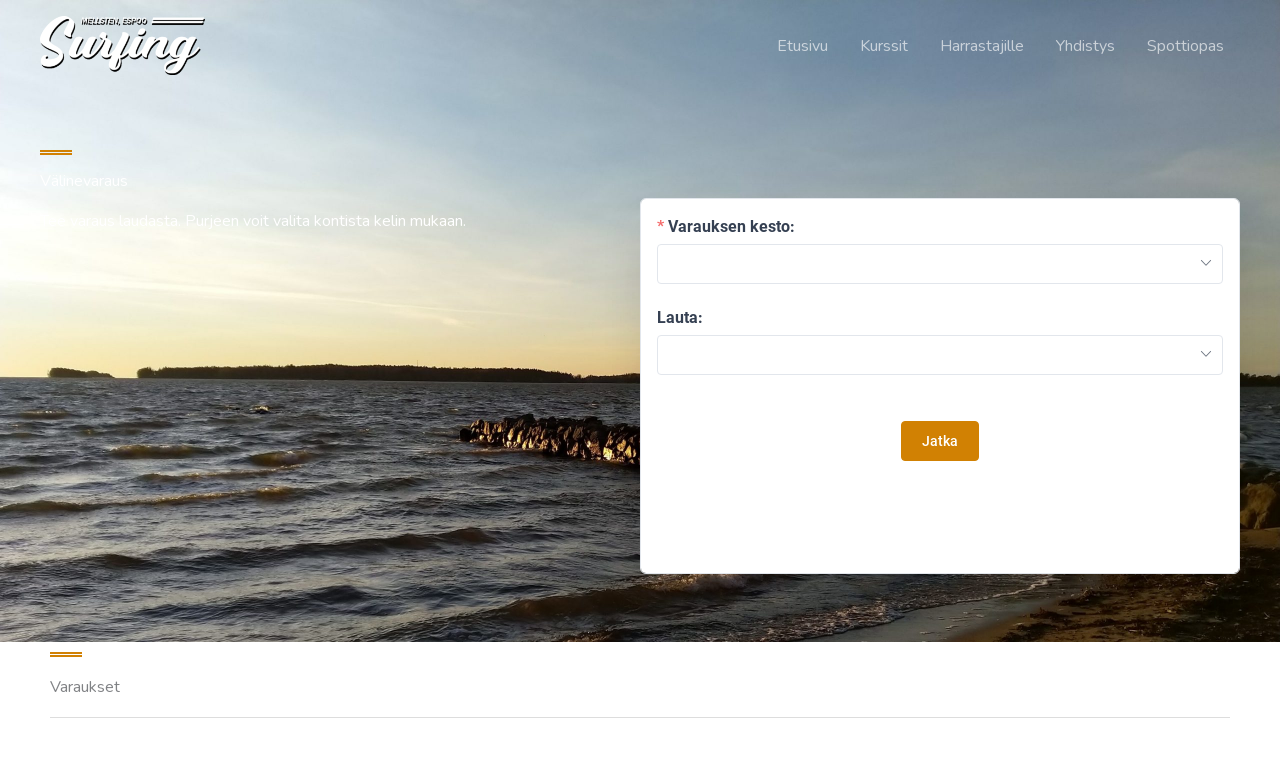

--- FILE ---
content_type: text/html; charset=UTF-8
request_url: https://surfing.fi/varaus/
body_size: 46246
content:
<!DOCTYPE html>
<html lang="fi">
<head>
<meta charset="UTF-8">
<meta name="viewport" content="width=device-width, initial-scale=1">
	<link rel="profile" href="https://gmpg.org/xfn/11"> 
	<meta name='robots' content='index, follow, max-image-preview:large, max-snippet:-1, max-video-preview:-1' />

	<!-- This site is optimized with the Yoast SEO plugin v26.5 - https://yoast.com/wordpress/plugins/seo/ -->
	<title>Välinevaraus - Surfing ry</title>
	<link rel="canonical" href="https://surfing.fi/varaus/" />
	<meta property="og:locale" content="fi_FI" />
	<meta property="og:type" content="article" />
	<meta property="og:title" content="Välinevaraus - Surfing ry" />
	<meta property="og:description" content="Välinevaraus Tee varaus laudasta. Purjeen voit valita kontista kelin mukaan. Varaukset Laudat Rikit Mallisetit Suuntaa-antava ohje laudan ja purjeen valintaan tuulen, taitotason ja painon mukaan. Kaluston ylläpito Pidä yhteisestä kalustosta hyvää huolta: Huolehdi että kalusto jää jäljiltäsi hyvään kuntoon. Puhdista pois kaikki hiekka, etenkin jatkeesta ja mastosta. Käytä tarvittaessa vettä, harjaa ja pyyhettä.  Älä vie [&hellip;]" />
	<meta property="og:url" content="https://surfing.fi/varaus/" />
	<meta property="og:site_name" content="Surfing ry" />
	<meta property="article:modified_time" content="2025-05-09T08:31:49+00:00" />
	<meta name="twitter:card" content="summary_large_image" />
	<script type="application/ld+json" class="yoast-schema-graph">{"@context":"https://schema.org","@graph":[{"@type":"WebPage","@id":"https://surfing.fi/varaus/","url":"https://surfing.fi/varaus/","name":"Välinevaraus - Surfing ry","isPartOf":{"@id":"https://surfing.fi/#website"},"datePublished":"2023-01-11T11:21:06+00:00","dateModified":"2025-05-09T08:31:49+00:00","breadcrumb":{"@id":"https://surfing.fi/varaus/#breadcrumb"},"inLanguage":"fi","potentialAction":[{"@type":"ReadAction","target":["https://surfing.fi/varaus/"]}]},{"@type":"BreadcrumbList","@id":"https://surfing.fi/varaus/#breadcrumb","itemListElement":[{"@type":"ListItem","position":1,"name":"Home","item":"https://surfing.fi/"},{"@type":"ListItem","position":2,"name":"Välinevaraus"}]},{"@type":"WebSite","@id":"https://surfing.fi/#website","url":"https://surfing.fi/","name":"Surfing ry","description":"Mellsten, Espoo","publisher":{"@id":"https://surfing.fi/#organization"},"potentialAction":[{"@type":"SearchAction","target":{"@type":"EntryPoint","urlTemplate":"https://surfing.fi/?s={search_term_string}"},"query-input":{"@type":"PropertyValueSpecification","valueRequired":true,"valueName":"search_term_string"}}],"inLanguage":"fi"},{"@type":"Organization","@id":"https://surfing.fi/#organization","name":"Surfing ry","url":"https://surfing.fi/","logo":{"@type":"ImageObject","inLanguage":"fi","@id":"https://surfing.fi/#/schema/logo/image/","url":"https://surfing.fi/wp-content/uploads/2021/04/surfing-logo-bw.png.png","contentUrl":"https://surfing.fi/wp-content/uploads/2021/04/surfing-logo-bw.png.png","width":1002,"height":362,"caption":"Surfing ry"},"image":{"@id":"https://surfing.fi/#/schema/logo/image/"}}]}</script>
	<!-- / Yoast SEO plugin. -->


<link rel='dns-prefetch' href='//fonts.googleapis.com' />
<link rel="alternate" type="application/rss+xml" title="Surfing ry &raquo; syöte" href="https://surfing.fi/feed/" />
<link rel="alternate" type="application/rss+xml" title="Surfing ry &raquo; kommenttien syöte" href="https://surfing.fi/comments/feed/" />
<link rel="alternate" title="oEmbed (JSON)" type="application/json+oembed" href="https://surfing.fi/wp-json/oembed/1.0/embed?url=https%3A%2F%2Fsurfing.fi%2Fvaraus%2F" />
<link rel="alternate" title="oEmbed (XML)" type="text/xml+oembed" href="https://surfing.fi/wp-json/oembed/1.0/embed?url=https%3A%2F%2Fsurfing.fi%2Fvaraus%2F&#038;format=xml" />
<style id='wp-img-auto-sizes-contain-inline-css'>
img:is([sizes=auto i],[sizes^="auto," i]){contain-intrinsic-size:3000px 1500px}
/*# sourceURL=wp-img-auto-sizes-contain-inline-css */
</style>
<link rel='stylesheet' id='astra-theme-css-css' href='https://surfing.fi/wp-content/themes/astra/assets/css/minified/frontend.min.css?ver=4.11.17' media='all' />
<style id='astra-theme-css-inline-css'>
.ast-no-sidebar .entry-content .alignfull {margin-left: calc( -50vw + 50%);margin-right: calc( -50vw + 50%);max-width: 100vw;width: 100vw;}.ast-no-sidebar .entry-content .alignwide {margin-left: calc(-41vw + 50%);margin-right: calc(-41vw + 50%);max-width: unset;width: unset;}.ast-no-sidebar .entry-content .alignfull .alignfull,.ast-no-sidebar .entry-content .alignfull .alignwide,.ast-no-sidebar .entry-content .alignwide .alignfull,.ast-no-sidebar .entry-content .alignwide .alignwide,.ast-no-sidebar .entry-content .wp-block-column .alignfull,.ast-no-sidebar .entry-content .wp-block-column .alignwide{width: 100%;margin-left: auto;margin-right: auto;}.wp-block-gallery,.blocks-gallery-grid {margin: 0;}.wp-block-separator {max-width: 100px;}.wp-block-separator.is-style-wide,.wp-block-separator.is-style-dots {max-width: none;}.entry-content .has-2-columns .wp-block-column:first-child {padding-right: 10px;}.entry-content .has-2-columns .wp-block-column:last-child {padding-left: 10px;}@media (max-width: 782px) {.entry-content .wp-block-columns .wp-block-column {flex-basis: 100%;}.entry-content .has-2-columns .wp-block-column:first-child {padding-right: 0;}.entry-content .has-2-columns .wp-block-column:last-child {padding-left: 0;}}body .entry-content .wp-block-latest-posts {margin-left: 0;}body .entry-content .wp-block-latest-posts li {list-style: none;}.ast-no-sidebar .ast-container .entry-content .wp-block-latest-posts {margin-left: 0;}.ast-header-break-point .entry-content .alignwide {margin-left: auto;margin-right: auto;}.entry-content .blocks-gallery-item img {margin-bottom: auto;}.wp-block-pullquote {border-top: 4px solid #555d66;border-bottom: 4px solid #555d66;color: #40464d;}:root{--ast-post-nav-space:0;--ast-container-default-xlg-padding:6.67em;--ast-container-default-lg-padding:5.67em;--ast-container-default-slg-padding:4.34em;--ast-container-default-md-padding:3.34em;--ast-container-default-sm-padding:6.67em;--ast-container-default-xs-padding:2.4em;--ast-container-default-xxs-padding:1.4em;--ast-code-block-background:#EEEEEE;--ast-comment-inputs-background:#FAFAFA;--ast-normal-container-width:1200px;--ast-narrow-container-width:750px;--ast-blog-title-font-weight:normal;--ast-blog-meta-weight:inherit;--ast-global-color-primary:var(--ast-global-color-5);--ast-global-color-secondary:var(--ast-global-color-4);--ast-global-color-alternate-background:var(--ast-global-color-7);--ast-global-color-subtle-background:var(--ast-global-color-6);--ast-bg-style-guide:#F8FAFC;--ast-shadow-style-guide:0px 0px 4px 0 #00000057;--ast-global-dark-bg-style:#fff;--ast-global-dark-lfs:#fbfbfb;--ast-widget-bg-color:#fafafa;--ast-wc-container-head-bg-color:#fbfbfb;--ast-title-layout-bg:#eeeeee;--ast-search-border-color:#e7e7e7;--ast-lifter-hover-bg:#e6e6e6;--ast-gallery-block-color:#000;--srfm-color-input-label:var(--ast-global-color-2);}html{font-size:100%;}a,.page-title{color:#03778c;}a:hover,a:focus{color:#d18103;}body,button,input,select,textarea,.ast-button,.ast-custom-button{font-family:'Nunito',sans-serif;font-weight:400;font-size:16px;font-size:1rem;}blockquote{color:#131d1c;}p,.entry-content p{margin-bottom:1em;}h1,h2,h3,h4,h5,h6,.entry-content :where(h1,h2,h3,h4,h5,h6),.site-title,.site-title a{font-family:'Anton',sans-serif;font-weight:400;line-height:1.1em;text-transform:uppercase;}.ast-site-identity .site-title a{color:var(--ast-global-color-2);}.site-title{font-size:35px;font-size:2.1875rem;display:none;}header .custom-logo-link img{max-width:175px;width:175px;}.astra-logo-svg{width:175px;}.site-header .site-description{font-size:15px;font-size:0.9375rem;display:none;}.entry-title{font-size:40px;font-size:2.5rem;}.archive .ast-article-post .ast-article-inner,.blog .ast-article-post .ast-article-inner,.archive .ast-article-post .ast-article-inner:hover,.blog .ast-article-post .ast-article-inner:hover{overflow:hidden;}h1,.entry-content :where(h1){font-size:64px;font-size:4rem;font-family:'Anton',sans-serif;line-height:1.4em;text-transform:uppercase;}h2,.entry-content :where(h2){font-size:40px;font-size:2.5rem;font-family:'Anton',sans-serif;line-height:1.3em;text-transform:uppercase;}h3,.entry-content :where(h3){font-size:24px;font-size:1.5rem;font-family:'Anton',sans-serif;line-height:1.3em;text-transform:uppercase;}h4,.entry-content :where(h4){font-size:20px;font-size:1.25rem;line-height:1.2em;font-family:'Anton',sans-serif;text-transform:uppercase;}h5,.entry-content :where(h5){font-size:16px;font-size:1rem;line-height:1.2em;font-family:'Anton',sans-serif;text-transform:uppercase;}h6,.entry-content :where(h6){font-size:12px;font-size:0.75rem;line-height:1.25em;font-family:'Anton',sans-serif;text-transform:uppercase;}::selection{background-color:#ffffff;color:#000000;}body,h1,h2,h3,h4,h5,h6,.entry-title a,.entry-content :where(h1,h2,h3,h4,h5,h6){color:#5e6867;}.tagcloud a:hover,.tagcloud a:focus,.tagcloud a.current-item{color:#ffffff;border-color:#03778c;background-color:#03778c;}input:focus,input[type="text"]:focus,input[type="email"]:focus,input[type="url"]:focus,input[type="password"]:focus,input[type="reset"]:focus,input[type="search"]:focus,textarea:focus{border-color:#03778c;}input[type="radio"]:checked,input[type=reset],input[type="checkbox"]:checked,input[type="checkbox"]:hover:checked,input[type="checkbox"]:focus:checked,input[type=range]::-webkit-slider-thumb{border-color:#03778c;background-color:#03778c;box-shadow:none;}.site-footer a:hover + .post-count,.site-footer a:focus + .post-count{background:#03778c;border-color:#03778c;}.single .nav-links .nav-previous,.single .nav-links .nav-next{color:#03778c;}.entry-meta,.entry-meta *{line-height:1.45;color:#03778c;}.entry-meta a:not(.ast-button):hover,.entry-meta a:not(.ast-button):hover *,.entry-meta a:not(.ast-button):focus,.entry-meta a:not(.ast-button):focus *,.page-links > .page-link,.page-links .page-link:hover,.post-navigation a:hover{color:#d18103;}#cat option,.secondary .calendar_wrap thead a,.secondary .calendar_wrap thead a:visited{color:#03778c;}.secondary .calendar_wrap #today,.ast-progress-val span{background:#03778c;}.secondary a:hover + .post-count,.secondary a:focus + .post-count{background:#03778c;border-color:#03778c;}.calendar_wrap #today > a{color:#ffffff;}.page-links .page-link,.single .post-navigation a{color:#03778c;}.ast-search-menu-icon .search-form button.search-submit{padding:0 4px;}.ast-search-menu-icon form.search-form{padding-right:0;}.ast-search-menu-icon.slide-search input.search-field{width:0;}.ast-header-search .ast-search-menu-icon.ast-dropdown-active .search-form,.ast-header-search .ast-search-menu-icon.ast-dropdown-active .search-field:focus{transition:all 0.2s;}.search-form input.search-field:focus{outline:none;}.widget-title,.widget .wp-block-heading{font-size:22px;font-size:1.375rem;color:#5e6867;}.ast-search-menu-icon.slide-search a:focus-visible:focus-visible,.astra-search-icon:focus-visible,#close:focus-visible,a:focus-visible,.ast-menu-toggle:focus-visible,.site .skip-link:focus-visible,.wp-block-loginout input:focus-visible,.wp-block-search.wp-block-search__button-inside .wp-block-search__inside-wrapper,.ast-header-navigation-arrow:focus-visible,.ast-orders-table__row .ast-orders-table__cell:focus-visible,a#ast-apply-coupon:focus-visible,#ast-apply-coupon:focus-visible,#close:focus-visible,.button.search-submit:focus-visible,#search_submit:focus,.normal-search:focus-visible,.ast-header-account-wrap:focus-visible,.astra-cart-drawer-close:focus,.ast-single-variation:focus,.ast-button:focus{outline-style:dotted;outline-color:inherit;outline-width:thin;}input:focus,input[type="text"]:focus,input[type="email"]:focus,input[type="url"]:focus,input[type="password"]:focus,input[type="reset"]:focus,input[type="search"]:focus,input[type="number"]:focus,textarea:focus,.wp-block-search__input:focus,[data-section="section-header-mobile-trigger"] .ast-button-wrap .ast-mobile-menu-trigger-minimal:focus,.ast-mobile-popup-drawer.active .menu-toggle-close:focus,#ast-scroll-top:focus,#coupon_code:focus,#ast-coupon-code:focus{border-style:dotted;border-color:inherit;border-width:thin;}input{outline:none;}.ast-logo-title-inline .site-logo-img{padding-right:1em;}.site-logo-img img{ transition:all 0.2s linear;}body .ast-oembed-container *{position:absolute;top:0;width:100%;height:100%;left:0;}body .wp-block-embed-pocket-casts .ast-oembed-container *{position:unset;}.ast-single-post-featured-section + article {margin-top: 2em;}.site-content .ast-single-post-featured-section img {width: 100%;overflow: hidden;object-fit: cover;}.site > .ast-single-related-posts-container {margin-top: 0;}@media (min-width: 922px) {.ast-desktop .ast-container--narrow {max-width: var(--ast-narrow-container-width);margin: 0 auto;}}.ast-page-builder-template .hentry {margin: 0;}.ast-page-builder-template .site-content > .ast-container {max-width: 100%;padding: 0;}.ast-page-builder-template .site .site-content #primary {padding: 0;margin: 0;}.ast-page-builder-template .no-results {text-align: center;margin: 4em auto;}.ast-page-builder-template .ast-pagination {padding: 2em;}.ast-page-builder-template .entry-header.ast-no-title.ast-no-thumbnail {margin-top: 0;}.ast-page-builder-template .entry-header.ast-header-without-markup {margin-top: 0;margin-bottom: 0;}.ast-page-builder-template .entry-header.ast-no-title.ast-no-meta {margin-bottom: 0;}.ast-page-builder-template.single .post-navigation {padding-bottom: 2em;}.ast-page-builder-template.single-post .site-content > .ast-container {max-width: 100%;}.ast-page-builder-template .entry-header {margin-top: 4em;margin-left: auto;margin-right: auto;padding-left: 20px;padding-right: 20px;}.single.ast-page-builder-template .entry-header {padding-left: 20px;padding-right: 20px;}.ast-page-builder-template .ast-archive-description {margin: 4em auto 0;padding-left: 20px;padding-right: 20px;}.ast-page-builder-template.ast-no-sidebar .entry-content .alignwide {margin-left: 0;margin-right: 0;}@media (max-width:921.9px){#ast-desktop-header{display:none;}}@media (min-width:922px){#ast-mobile-header{display:none;}}.wp-block-buttons.aligncenter{justify-content:center;}.ast-plain-container.ast-no-sidebar #primary{margin-top:0;margin-bottom:0;}@media (min-width:1200px){.wp-block-group .has-background{padding:20px;}}@media (min-width:1200px){.ast-no-sidebar.ast-separate-container .entry-content .wp-block-group.alignwide,.ast-no-sidebar.ast-separate-container .entry-content .wp-block-cover.alignwide{margin-left:-20px;margin-right:-20px;padding-left:20px;padding-right:20px;}.ast-no-sidebar.ast-separate-container .entry-content .wp-block-cover.alignfull,.ast-no-sidebar.ast-separate-container .entry-content .wp-block-group.alignfull{margin-left:-6.67em;margin-right:-6.67em;padding-left:6.67em;padding-right:6.67em;}}@media (min-width:1200px){.wp-block-cover-image.alignwide .wp-block-cover__inner-container,.wp-block-cover.alignwide .wp-block-cover__inner-container,.wp-block-cover-image.alignfull .wp-block-cover__inner-container,.wp-block-cover.alignfull .wp-block-cover__inner-container{width:100%;}}.wp-block-image.aligncenter{margin-left:auto;margin-right:auto;}.wp-block-table.aligncenter{margin-left:auto;margin-right:auto;}.wp-block-buttons .wp-block-button.is-style-outline .wp-block-button__link.wp-element-button,.ast-outline-button,.wp-block-uagb-buttons-child .uagb-buttons-repeater.ast-outline-button{border-color:#d18103;border-top-width:2px;border-right-width:2px;border-bottom-width:2px;border-left-width:2px;font-family:'Poppins',sans-serif;font-weight:600;font-size:14px;font-size:0.875rem;line-height:1em;border-top-left-radius:8px;border-top-right-radius:8px;border-bottom-right-radius:8px;border-bottom-left-radius:8px;}.wp-block-button.is-style-outline .wp-block-button__link:hover,.wp-block-buttons .wp-block-button.is-style-outline .wp-block-button__link:focus,.wp-block-buttons .wp-block-button.is-style-outline > .wp-block-button__link:not(.has-text-color):hover,.wp-block-buttons .wp-block-button.wp-block-button__link.is-style-outline:not(.has-text-color):hover,.ast-outline-button:hover,.ast-outline-button:focus,.wp-block-uagb-buttons-child .uagb-buttons-repeater.ast-outline-button:hover,.wp-block-uagb-buttons-child .uagb-buttons-repeater.ast-outline-button:focus{background-color:#d18103;border-color:#d18103;}.wp-block-button .wp-block-button__link.wp-element-button.is-style-outline:not(.has-background),.wp-block-button.is-style-outline>.wp-block-button__link.wp-element-button:not(.has-background),.ast-outline-button{background-color:rgba(86,178,89,0);}.entry-content[data-ast-blocks-layout] > figure{margin-bottom:1em;}@media (max-width:921px){.ast-left-sidebar #content > .ast-container{display:flex;flex-direction:column-reverse;width:100%;}.ast-separate-container .ast-article-post,.ast-separate-container .ast-article-single{padding:1.5em 2.14em;}.ast-author-box img.avatar{margin:20px 0 0 0;}}@media (min-width:922px){.ast-separate-container.ast-right-sidebar #primary,.ast-separate-container.ast-left-sidebar #primary{border:0;}.search-no-results.ast-separate-container #primary{margin-bottom:4em;}}.elementor-widget-button .elementor-button{border-style:solid;text-decoration:none;border-top-width:1px;border-right-width:1px;border-left-width:1px;border-bottom-width:1px;}body .elementor-button.elementor-size-sm,body .elementor-button.elementor-size-xs,body .elementor-button.elementor-size-md,body .elementor-button.elementor-size-lg,body .elementor-button.elementor-size-xl,body .elementor-button{border-top-left-radius:8px;border-top-right-radius:8px;border-bottom-right-radius:8px;border-bottom-left-radius:8px;padding-top:13px;padding-right:20px;padding-bottom:13px;padding-left:20px;}.elementor-widget-button .elementor-button{border-color:#d18103;background-color:rgba(86,178,89,0);}.elementor-widget-button .elementor-button:hover,.elementor-widget-button .elementor-button:focus{color:#ffffff;background-color:#d18103;border-color:#d18103;}.wp-block-button .wp-block-button__link ,.elementor-widget-button .elementor-button,.elementor-widget-button .elementor-button:visited{color:#d18103;}.elementor-widget-button .elementor-button{font-family:'Poppins',sans-serif;font-weight:600;font-size:14px;font-size:0.875rem;line-height:1em;text-transform:capitalize;letter-spacing:0.5px;}body .elementor-button.elementor-size-sm,body .elementor-button.elementor-size-xs,body .elementor-button.elementor-size-md,body .elementor-button.elementor-size-lg,body .elementor-button.elementor-size-xl,body .elementor-button{font-size:14px;font-size:0.875rem;}.wp-block-button .wp-block-button__link:hover,.wp-block-button .wp-block-button__link:focus{color:#ffffff;background-color:#d18103;border-color:#d18103;}.elementor-widget-heading h1.elementor-heading-title{line-height:1.4em;}.elementor-widget-heading h2.elementor-heading-title{line-height:1.3em;}.elementor-widget-heading h3.elementor-heading-title{line-height:1.3em;}.elementor-widget-heading h4.elementor-heading-title{line-height:1.2em;}.elementor-widget-heading h5.elementor-heading-title{line-height:1.2em;}.elementor-widget-heading h6.elementor-heading-title{line-height:1.25em;}.wp-block-button .wp-block-button__link{border-style:solid;border-top-width:1px;border-right-width:1px;border-left-width:1px;border-bottom-width:1px;border-color:#d18103;background-color:rgba(86,178,89,0);color:#d18103;font-family:'Poppins',sans-serif;font-weight:600;line-height:1em;text-transform:capitalize;letter-spacing:0.5px;font-size:14px;font-size:0.875rem;border-top-left-radius:8px;border-top-right-radius:8px;border-bottom-right-radius:8px;border-bottom-left-radius:8px;padding-top:13px;padding-right:20px;padding-bottom:13px;padding-left:20px;}.menu-toggle,button,.ast-button,.ast-custom-button,.button,input#submit,input[type="button"],input[type="submit"],input[type="reset"]{border-style:solid;border-top-width:1px;border-right-width:1px;border-left-width:1px;border-bottom-width:1px;color:#d18103;border-color:#d18103;background-color:rgba(86,178,89,0);padding-top:13px;padding-right:20px;padding-bottom:13px;padding-left:20px;font-family:'Poppins',sans-serif;font-weight:600;font-size:14px;font-size:0.875rem;line-height:1em;text-transform:capitalize;letter-spacing:0.5px;border-top-left-radius:8px;border-top-right-radius:8px;border-bottom-right-radius:8px;border-bottom-left-radius:8px;}button:focus,.menu-toggle:hover,button:hover,.ast-button:hover,.ast-custom-button:hover .button:hover,.ast-custom-button:hover ,input[type=reset]:hover,input[type=reset]:focus,input#submit:hover,input#submit:focus,input[type="button"]:hover,input[type="button"]:focus,input[type="submit"]:hover,input[type="submit"]:focus{color:#ffffff;background-color:#d18103;border-color:#d18103;}@media (max-width:921px){.ast-mobile-header-stack .main-header-bar .ast-search-menu-icon{display:inline-block;}.ast-header-break-point.ast-header-custom-item-outside .ast-mobile-header-stack .main-header-bar .ast-search-icon{margin:0;}.ast-comment-avatar-wrap img{max-width:2.5em;}.ast-comment-meta{padding:0 1.8888em 1.3333em;}.ast-separate-container .ast-comment-list li.depth-1{padding:1.5em 2.14em;}.ast-separate-container .comment-respond{padding:2em 2.14em;}}@media (min-width:544px){.ast-container{max-width:100%;}}@media (max-width:544px){.ast-separate-container .ast-article-post,.ast-separate-container .ast-article-single,.ast-separate-container .comments-title,.ast-separate-container .ast-archive-description{padding:1.5em 1em;}.ast-separate-container #content .ast-container{padding-left:0.54em;padding-right:0.54em;}.ast-separate-container .ast-comment-list .bypostauthor{padding:.5em;}.ast-search-menu-icon.ast-dropdown-active .search-field{width:170px;}} #ast-mobile-header .ast-site-header-cart-li a{pointer-events:none;}.ast-no-sidebar.ast-separate-container .entry-content .alignfull {margin-left: -6.67em;margin-right: -6.67em;width: auto;}@media (max-width: 1200px) {.ast-no-sidebar.ast-separate-container .entry-content .alignfull {margin-left: -2.4em;margin-right: -2.4em;}}@media (max-width: 768px) {.ast-no-sidebar.ast-separate-container .entry-content .alignfull {margin-left: -2.14em;margin-right: -2.14em;}}@media (max-width: 544px) {.ast-no-sidebar.ast-separate-container .entry-content .alignfull {margin-left: -1em;margin-right: -1em;}}.ast-no-sidebar.ast-separate-container .entry-content .alignwide {margin-left: -20px;margin-right: -20px;}.ast-no-sidebar.ast-separate-container .entry-content .wp-block-column .alignfull,.ast-no-sidebar.ast-separate-container .entry-content .wp-block-column .alignwide {margin-left: auto;margin-right: auto;width: 100%;}@media (max-width:921px){.site-title{display:none;}.site-header .site-description{display:none;}h1,.entry-content :where(h1){font-size:56px;}h2,.entry-content :where(h2){font-size:32px;}h3,.entry-content :where(h3){font-size:24px;}h4,.entry-content :where(h4){font-size:20px;font-size:1.25rem;}h5,.entry-content :where(h5){font-size:16px;font-size:1rem;}h6,.entry-content :where(h6){font-size:12px;font-size:0.75rem;}.astra-logo-svg{width:150px;}header .custom-logo-link img,.ast-header-break-point .site-logo-img .custom-mobile-logo-link img{max-width:150px;width:150px;}}@media (max-width:544px){.site-title{display:none;}.site-header .site-description{display:none;}h1,.entry-content :where(h1){font-size:36px;}h2,.entry-content :where(h2){font-size:26px;}h3,.entry-content :where(h3){font-size:20px;}h4,.entry-content :where(h4){font-size:18px;font-size:1.125rem;}h5,.entry-content :where(h5){font-size:14px;font-size:0.875rem;}h6,.entry-content :where(h6){font-size:12px;font-size:0.75rem;}}@media (max-width:921px){html{font-size:91.2%;}}@media (max-width:544px){html{font-size:91.2%;}}@media (min-width:922px){.ast-container{max-width:1240px;}}@font-face {font-family: "Astra";src: url(https://surfing.fi/wp-content/themes/astra/assets/fonts/astra.woff) format("woff"),url(https://surfing.fi/wp-content/themes/astra/assets/fonts/astra.ttf) format("truetype"),url(https://surfing.fi/wp-content/themes/astra/assets/fonts/astra.svg#astra) format("svg");font-weight: normal;font-style: normal;font-display: fallback;}@media (min-width:922px){.main-header-menu .sub-menu .menu-item.ast-left-align-sub-menu:hover > .sub-menu,.main-header-menu .sub-menu .menu-item.ast-left-align-sub-menu.focus > .sub-menu{margin-left:-0px;}}.ast-theme-transparent-header [data-section="section-header-mobile-trigger"] .ast-button-wrap .ast-mobile-menu-trigger-minimal{background:transparent;}.site .comments-area{padding-bottom:3em;}.astra-icon-down_arrow::after {content: "\e900";font-family: Astra;}.astra-icon-close::after {content: "\e5cd";font-family: Astra;}.astra-icon-drag_handle::after {content: "\e25d";font-family: Astra;}.astra-icon-format_align_justify::after {content: "\e235";font-family: Astra;}.astra-icon-menu::after {content: "\e5d2";font-family: Astra;}.astra-icon-reorder::after {content: "\e8fe";font-family: Astra;}.astra-icon-search::after {content: "\e8b6";font-family: Astra;}.astra-icon-zoom_in::after {content: "\e56b";font-family: Astra;}.astra-icon-check-circle::after {content: "\e901";font-family: Astra;}.astra-icon-shopping-cart::after {content: "\f07a";font-family: Astra;}.astra-icon-shopping-bag::after {content: "\f290";font-family: Astra;}.astra-icon-shopping-basket::after {content: "\f291";font-family: Astra;}.astra-icon-circle-o::after {content: "\e903";font-family: Astra;}.astra-icon-certificate::after {content: "\e902";font-family: Astra;}blockquote {padding: 1.2em;}:root .has-ast-global-color-0-color{color:var(--ast-global-color-0);}:root .has-ast-global-color-0-background-color{background-color:var(--ast-global-color-0);}:root .wp-block-button .has-ast-global-color-0-color{color:var(--ast-global-color-0);}:root .wp-block-button .has-ast-global-color-0-background-color{background-color:var(--ast-global-color-0);}:root .has-ast-global-color-1-color{color:var(--ast-global-color-1);}:root .has-ast-global-color-1-background-color{background-color:var(--ast-global-color-1);}:root .wp-block-button .has-ast-global-color-1-color{color:var(--ast-global-color-1);}:root .wp-block-button .has-ast-global-color-1-background-color{background-color:var(--ast-global-color-1);}:root .has-ast-global-color-2-color{color:var(--ast-global-color-2);}:root .has-ast-global-color-2-background-color{background-color:var(--ast-global-color-2);}:root .wp-block-button .has-ast-global-color-2-color{color:var(--ast-global-color-2);}:root .wp-block-button .has-ast-global-color-2-background-color{background-color:var(--ast-global-color-2);}:root .has-ast-global-color-3-color{color:var(--ast-global-color-3);}:root .has-ast-global-color-3-background-color{background-color:var(--ast-global-color-3);}:root .wp-block-button .has-ast-global-color-3-color{color:var(--ast-global-color-3);}:root .wp-block-button .has-ast-global-color-3-background-color{background-color:var(--ast-global-color-3);}:root .has-ast-global-color-4-color{color:var(--ast-global-color-4);}:root .has-ast-global-color-4-background-color{background-color:var(--ast-global-color-4);}:root .wp-block-button .has-ast-global-color-4-color{color:var(--ast-global-color-4);}:root .wp-block-button .has-ast-global-color-4-background-color{background-color:var(--ast-global-color-4);}:root .has-ast-global-color-5-color{color:var(--ast-global-color-5);}:root .has-ast-global-color-5-background-color{background-color:var(--ast-global-color-5);}:root .wp-block-button .has-ast-global-color-5-color{color:var(--ast-global-color-5);}:root .wp-block-button .has-ast-global-color-5-background-color{background-color:var(--ast-global-color-5);}:root .has-ast-global-color-6-color{color:var(--ast-global-color-6);}:root .has-ast-global-color-6-background-color{background-color:var(--ast-global-color-6);}:root .wp-block-button .has-ast-global-color-6-color{color:var(--ast-global-color-6);}:root .wp-block-button .has-ast-global-color-6-background-color{background-color:var(--ast-global-color-6);}:root .has-ast-global-color-7-color{color:var(--ast-global-color-7);}:root .has-ast-global-color-7-background-color{background-color:var(--ast-global-color-7);}:root .wp-block-button .has-ast-global-color-7-color{color:var(--ast-global-color-7);}:root .wp-block-button .has-ast-global-color-7-background-color{background-color:var(--ast-global-color-7);}:root .has-ast-global-color-8-color{color:var(--ast-global-color-8);}:root .has-ast-global-color-8-background-color{background-color:var(--ast-global-color-8);}:root .wp-block-button .has-ast-global-color-8-color{color:var(--ast-global-color-8);}:root .wp-block-button .has-ast-global-color-8-background-color{background-color:var(--ast-global-color-8);}:root{--ast-global-color-0:#0170B9;--ast-global-color-1:#3a3a3a;--ast-global-color-2:#3a3a3a;--ast-global-color-3:#4B4F58;--ast-global-color-4:#F5F5F5;--ast-global-color-5:#FFFFFF;--ast-global-color-6:#E5E5E5;--ast-global-color-7:#424242;--ast-global-color-8:#000000;}:root {--ast-border-color : #dddddd;}.ast-single-entry-banner {-js-display: flex;display: flex;flex-direction: column;justify-content: center;text-align: center;position: relative;background: var(--ast-title-layout-bg);}.ast-single-entry-banner[data-banner-layout="layout-1"] {max-width: 1200px;background: inherit;padding: 20px 0;}.ast-single-entry-banner[data-banner-width-type="custom"] {margin: 0 auto;width: 100%;}.ast-single-entry-banner + .site-content .entry-header {margin-bottom: 0;}.site .ast-author-avatar {--ast-author-avatar-size: ;}a.ast-underline-text {text-decoration: underline;}.ast-container > .ast-terms-link {position: relative;display: block;}a.ast-button.ast-badge-tax {padding: 4px 8px;border-radius: 3px;font-size: inherit;}header.entry-header{text-align:left;}header.entry-header .entry-title{font-size:30px;font-size:1.875rem;}header.entry-header > *:not(:last-child){margin-bottom:10px;}@media (max-width:921px){header.entry-header{text-align:left;}}@media (max-width:544px){header.entry-header{text-align:left;}}.ast-archive-entry-banner {-js-display: flex;display: flex;flex-direction: column;justify-content: center;text-align: center;position: relative;background: var(--ast-title-layout-bg);}.ast-archive-entry-banner[data-banner-width-type="custom"] {margin: 0 auto;width: 100%;}.ast-archive-entry-banner[data-banner-layout="layout-1"] {background: inherit;padding: 20px 0;text-align: left;}body.archive .ast-archive-description{max-width:1200px;width:100%;text-align:left;padding-top:3em;padding-right:3em;padding-bottom:3em;padding-left:3em;}body.archive .ast-archive-description .ast-archive-title,body.archive .ast-archive-description .ast-archive-title *{font-size:40px;font-size:2.5rem;text-transform:capitalize;}body.archive .ast-archive-description > *:not(:last-child){margin-bottom:10px;}@media (max-width:921px){body.archive .ast-archive-description{text-align:left;}}@media (max-width:544px){body.archive .ast-archive-description{text-align:left;}}.ast-theme-transparent-header #masthead .site-logo-img .transparent-custom-logo .astra-logo-svg{width:165px;}.ast-theme-transparent-header #masthead .site-logo-img .transparent-custom-logo img{ max-width:165px; width:165px;}@media (min-width:921px){.ast-theme-transparent-header #masthead{position:absolute;left:0;right:0;}.ast-theme-transparent-header .main-header-bar,.ast-theme-transparent-header.ast-header-break-point .main-header-bar{background:none;}body.elementor-editor-active.ast-theme-transparent-header #masthead,.fl-builder-edit .ast-theme-transparent-header #masthead,body.vc_editor.ast-theme-transparent-header #masthead,body.brz-ed.ast-theme-transparent-header #masthead{z-index:0;}.ast-header-break-point.ast-replace-site-logo-transparent.ast-theme-transparent-header .custom-mobile-logo-link{display:none;}.ast-header-break-point.ast-replace-site-logo-transparent.ast-theme-transparent-header .transparent-custom-logo{display:inline-block;}.ast-theme-transparent-header .ast-above-header,.ast-theme-transparent-header .ast-above-header.ast-above-header-bar{background-image:none;background-color:transparent;}.ast-theme-transparent-header .ast-below-header,.ast-theme-transparent-header .ast-below-header.ast-below-header-bar{background-image:none;background-color:transparent;}}.ast-theme-transparent-header .ast-builder-menu .main-header-menu,.ast-theme-transparent-header .ast-builder-menu .main-header-menu .menu-link,.ast-theme-transparent-header [CLASS*="ast-builder-menu-"] .main-header-menu .menu-item > .menu-link,.ast-theme-transparent-header .ast-masthead-custom-menu-items,.ast-theme-transparent-header .ast-masthead-custom-menu-items a,.ast-theme-transparent-header .ast-builder-menu .main-header-menu .menu-item > .ast-menu-toggle,.ast-theme-transparent-header .ast-builder-menu .main-header-menu .menu-item > .ast-menu-toggle,.ast-theme-transparent-header .ast-above-header-navigation a,.ast-header-break-point.ast-theme-transparent-header .ast-above-header-navigation a,.ast-header-break-point.ast-theme-transparent-header .ast-above-header-navigation > ul.ast-above-header-menu > .menu-item-has-children:not(.current-menu-item) > .ast-menu-toggle,.ast-theme-transparent-header .ast-below-header-menu,.ast-theme-transparent-header .ast-below-header-menu a,.ast-header-break-point.ast-theme-transparent-header .ast-below-header-menu a,.ast-header-break-point.ast-theme-transparent-header .ast-below-header-menu,.ast-theme-transparent-header .main-header-menu .menu-link{color:rgba(255,255,255,0.64);}.ast-theme-transparent-header .ast-builder-menu .main-header-menu .menu-item:hover > .menu-link,.ast-theme-transparent-header .ast-builder-menu .main-header-menu .menu-item:hover > .ast-menu-toggle,.ast-theme-transparent-header .ast-builder-menu .main-header-menu .ast-masthead-custom-menu-items a:hover,.ast-theme-transparent-header .ast-builder-menu .main-header-menu .focus > .menu-link,.ast-theme-transparent-header .ast-builder-menu .main-header-menu .focus > .ast-menu-toggle,.ast-theme-transparent-header .ast-builder-menu .main-header-menu .current-menu-item > .menu-link,.ast-theme-transparent-header .ast-builder-menu .main-header-menu .current-menu-ancestor > .menu-link,.ast-theme-transparent-header .ast-builder-menu .main-header-menu .current-menu-item > .ast-menu-toggle,.ast-theme-transparent-header .ast-builder-menu .main-header-menu .current-menu-ancestor > .ast-menu-toggle,.ast-theme-transparent-header [CLASS*="ast-builder-menu-"] .main-header-menu .current-menu-item > .menu-link,.ast-theme-transparent-header [CLASS*="ast-builder-menu-"] .main-header-menu .current-menu-ancestor > .menu-link,.ast-theme-transparent-header [CLASS*="ast-builder-menu-"] .main-header-menu .current-menu-item > .ast-menu-toggle,.ast-theme-transparent-header [CLASS*="ast-builder-menu-"] .main-header-menu .current-menu-ancestor > .ast-menu-toggle,.ast-theme-transparent-header .main-header-menu .menu-item:hover > .menu-link,.ast-theme-transparent-header .main-header-menu .current-menu-item > .menu-link,.ast-theme-transparent-header .main-header-menu .current-menu-ancestor > .menu-link{color:#ffffff;}.ast-theme-transparent-header .ast-builder-menu .main-header-menu .menu-item .sub-menu .menu-link,.ast-theme-transparent-header .main-header-menu .menu-item .sub-menu .menu-link{background-color:transparent;}@media (max-width:921px){.ast-theme-transparent-header #masthead{position:absolute;left:0;right:0;}.ast-theme-transparent-header .main-header-bar,.ast-theme-transparent-header.ast-header-break-point .main-header-bar{background:none;}body.elementor-editor-active.ast-theme-transparent-header #masthead,.fl-builder-edit .ast-theme-transparent-header #masthead,body.vc_editor.ast-theme-transparent-header #masthead,body.brz-ed.ast-theme-transparent-header #masthead{z-index:0;}.ast-header-break-point.ast-replace-site-logo-transparent.ast-theme-transparent-header .custom-mobile-logo-link{display:none;}.ast-header-break-point.ast-replace-site-logo-transparent.ast-theme-transparent-header .transparent-custom-logo{display:inline-block;}.ast-theme-transparent-header .ast-above-header,.ast-theme-transparent-header .ast-above-header.ast-above-header-bar{background-image:none;background-color:transparent;}.ast-theme-transparent-header .ast-below-header,.ast-theme-transparent-header .ast-below-header.ast-below-header-bar{background-image:none;background-color:transparent;}}@media (max-width:921px){.ast-theme-transparent-header .ast-builder-menu .main-header-menu,.ast-theme-transparent-header .ast-builder-menu .main-header-menu .menu-link,.ast-theme-transparent-header [CLASS*="ast-builder-menu-"] .main-header-menu .menu-item > .menu-link,.ast-theme-transparent-header .ast-masthead-custom-menu-items,.ast-theme-transparent-header .ast-masthead-custom-menu-items a,.ast-theme-transparent-header .ast-builder-menu .main-header-menu .menu-item > .ast-menu-toggle,.ast-theme-transparent-header .ast-builder-menu .main-header-menu .menu-item > .ast-menu-toggle,.ast-theme-transparent-header .main-header-menu .menu-link{color:#5f695f;}.ast-theme-transparent-header .ast-builder-menu .main-header-menu .menu-item:hover > .menu-link,.ast-theme-transparent-header .ast-builder-menu .main-header-menu .menu-item:hover > .ast-menu-toggle,.ast-theme-transparent-header .ast-builder-menu .main-header-menu .ast-masthead-custom-menu-items a:hover,.ast-theme-transparent-header .ast-builder-menu .main-header-menu .focus > .menu-link,.ast-theme-transparent-header .ast-builder-menu .main-header-menu .focus > .ast-menu-toggle,.ast-theme-transparent-header .ast-builder-menu .main-header-menu .current-menu-item > .menu-link,.ast-theme-transparent-header .ast-builder-menu .main-header-menu .current-menu-ancestor > .menu-link,.ast-theme-transparent-header .ast-builder-menu .main-header-menu .current-menu-item > .ast-menu-toggle,.ast-theme-transparent-header .ast-builder-menu .main-header-menu .current-menu-ancestor > .ast-menu-toggle,.ast-theme-transparent-header [CLASS*="ast-builder-menu-"] .main-header-menu .current-menu-item > .menu-link,.ast-theme-transparent-header [CLASS*="ast-builder-menu-"] .main-header-menu .current-menu-ancestor > .menu-link,.ast-theme-transparent-header [CLASS*="ast-builder-menu-"] .main-header-menu .current-menu-item > .ast-menu-toggle,.ast-theme-transparent-header [CLASS*="ast-builder-menu-"] .main-header-menu .current-menu-ancestor > .ast-menu-toggle,.ast-theme-transparent-header .main-header-menu .menu-item:hover > .menu-link,.ast-theme-transparent-header .main-header-menu .current-menu-item > .menu-link,.ast-theme-transparent-header .main-header-menu .current-menu-ancestor > .menu-link{color:#181e19;}}.ast-theme-transparent-header #ast-desktop-header > .ast-main-header-wrap > .main-header-bar,.ast-theme-transparent-header.ast-header-break-point #ast-mobile-header > .ast-main-header-wrap > .main-header-bar{border-bottom-width:0px;border-bottom-style:solid;}.ast-breadcrumbs .trail-browse,.ast-breadcrumbs .trail-items,.ast-breadcrumbs .trail-items li{display:inline-block;margin:0;padding:0;border:none;background:inherit;text-indent:0;text-decoration:none;}.ast-breadcrumbs .trail-browse{font-size:inherit;font-style:inherit;font-weight:inherit;color:inherit;}.ast-breadcrumbs .trail-items{list-style:none;}.trail-items li::after{padding:0 0.3em;content:"\00bb";}.trail-items li:last-of-type::after{display:none;}h1,h2,h3,h4,h5,h6,.entry-content :where(h1,h2,h3,h4,h5,h6){color:#191f1f;}@media (max-width:921px){.ast-builder-grid-row-container.ast-builder-grid-row-tablet-3-firstrow .ast-builder-grid-row > *:first-child,.ast-builder-grid-row-container.ast-builder-grid-row-tablet-3-lastrow .ast-builder-grid-row > *:last-child{grid-column:1 / -1;}}@media (max-width:544px){.ast-builder-grid-row-container.ast-builder-grid-row-mobile-3-firstrow .ast-builder-grid-row > *:first-child,.ast-builder-grid-row-container.ast-builder-grid-row-mobile-3-lastrow .ast-builder-grid-row > *:last-child{grid-column:1 / -1;}}.ast-builder-layout-element[data-section="title_tagline"]{display:flex;}@media (max-width:921px){.ast-header-break-point .ast-builder-layout-element[data-section="title_tagline"]{display:flex;}}@media (max-width:544px){.ast-header-break-point .ast-builder-layout-element[data-section="title_tagline"]{display:flex;}}.ast-builder-menu-1{font-family:inherit;font-weight:normal;}.ast-builder-menu-1 .sub-menu,.ast-builder-menu-1 .inline-on-mobile .sub-menu{border-top-width:2px;border-bottom-width:0px;border-right-width:0px;border-left-width:0px;border-color:#ffffff;border-style:solid;}.ast-builder-menu-1 .sub-menu .sub-menu{top:-2px;}.ast-builder-menu-1 .main-header-menu > .menu-item > .sub-menu,.ast-builder-menu-1 .main-header-menu > .menu-item > .astra-full-megamenu-wrapper{margin-top:0px;}.ast-desktop .ast-builder-menu-1 .main-header-menu > .menu-item > .sub-menu:before,.ast-desktop .ast-builder-menu-1 .main-header-menu > .menu-item > .astra-full-megamenu-wrapper:before{height:calc( 0px + 2px + 5px );}.ast-desktop .ast-builder-menu-1 .menu-item .sub-menu .menu-link{border-style:none;}@media (max-width:921px){.ast-header-break-point .ast-builder-menu-1 .menu-item.menu-item-has-children > .ast-menu-toggle{top:0;}.ast-builder-menu-1 .inline-on-mobile .menu-item.menu-item-has-children > .ast-menu-toggle{right:-15px;}.ast-builder-menu-1 .menu-item-has-children > .menu-link:after{content:unset;}.ast-builder-menu-1 .main-header-menu > .menu-item > .sub-menu,.ast-builder-menu-1 .main-header-menu > .menu-item > .astra-full-megamenu-wrapper{margin-top:0;}}@media (max-width:544px){.ast-header-break-point .ast-builder-menu-1 .menu-item.menu-item-has-children > .ast-menu-toggle{top:0;}.ast-builder-menu-1 .main-header-menu > .menu-item > .sub-menu,.ast-builder-menu-1 .main-header-menu > .menu-item > .astra-full-megamenu-wrapper{margin-top:0;}}.ast-builder-menu-1{display:flex;}@media (max-width:921px){.ast-header-break-point .ast-builder-menu-1{display:flex;}}@media (max-width:544px){.ast-header-break-point .ast-builder-menu-1{display:flex;}}.site-below-footer-wrap{padding-top:20px;padding-bottom:20px;}.site-below-footer-wrap[data-section="section-below-footer-builder"]{background-color:#01171c;background-image:none;min-height:80px;border-style:solid;border-width:0px;border-top-width:1px;border-top-color:#252d26;}.site-below-footer-wrap[data-section="section-below-footer-builder"] .ast-builder-grid-row{grid-column-gap:0px;max-width:1200px;min-height:80px;margin-left:auto;margin-right:auto;}.site-below-footer-wrap[data-section="section-below-footer-builder"] .ast-builder-grid-row,.site-below-footer-wrap[data-section="section-below-footer-builder"] .site-footer-section{align-items:flex-start;}.site-below-footer-wrap[data-section="section-below-footer-builder"].ast-footer-row-inline .site-footer-section{display:flex;margin-bottom:0;}.ast-builder-grid-row-2-equal .ast-builder-grid-row{grid-template-columns:repeat( 2,1fr );}@media (max-width:921px){.site-below-footer-wrap[data-section="section-below-footer-builder"].ast-footer-row-tablet-inline .site-footer-section{display:flex;margin-bottom:0;}.site-below-footer-wrap[data-section="section-below-footer-builder"].ast-footer-row-tablet-stack .site-footer-section{display:block;margin-bottom:10px;}.ast-builder-grid-row-container.ast-builder-grid-row-tablet-2-equal .ast-builder-grid-row{grid-template-columns:repeat( 2,1fr );}}@media (max-width:544px){.site-below-footer-wrap[data-section="section-below-footer-builder"].ast-footer-row-mobile-inline .site-footer-section{display:flex;margin-bottom:0;}.site-below-footer-wrap[data-section="section-below-footer-builder"].ast-footer-row-mobile-stack .site-footer-section{display:block;margin-bottom:10px;}.ast-builder-grid-row-container.ast-builder-grid-row-mobile-full .ast-builder-grid-row{grid-template-columns:1fr;}}.site-below-footer-wrap[data-section="section-below-footer-builder"]{display:grid;}@media (max-width:921px){.ast-header-break-point .site-below-footer-wrap[data-section="section-below-footer-builder"]{display:grid;}}@media (max-width:544px){.ast-header-break-point .site-below-footer-wrap[data-section="section-below-footer-builder"]{display:grid;}}.ast-footer-copyright{text-align:left;}.ast-footer-copyright.site-footer-focus-item {color:#5e6867;}@media (max-width:921px){.ast-footer-copyright{text-align:center;}}@media (max-width:544px){.ast-footer-copyright{text-align:center;}}.ast-footer-copyright.ast-builder-layout-element{display:flex;}@media (max-width:921px){.ast-header-break-point .ast-footer-copyright.ast-builder-layout-element{display:flex;}}@media (max-width:544px){.ast-header-break-point .ast-footer-copyright.ast-builder-layout-element{display:flex;}}.site-primary-footer-wrap{padding-top:45px;padding-bottom:45px;}.site-primary-footer-wrap[data-section="section-primary-footer-builder"]{background-color:#01171c;background-image:none;border-style:solid;border-width:0px;border-top-width:1px;border-top-color:#e6e6e6;}.site-primary-footer-wrap[data-section="section-primary-footer-builder"] .ast-builder-grid-row{max-width:1200px;margin-left:auto;margin-right:auto;}.site-primary-footer-wrap[data-section="section-primary-footer-builder"] .ast-builder-grid-row,.site-primary-footer-wrap[data-section="section-primary-footer-builder"] .site-footer-section{align-items:flex-start;}.site-primary-footer-wrap[data-section="section-primary-footer-builder"].ast-footer-row-inline .site-footer-section{display:flex;margin-bottom:0;}.ast-builder-grid-row-3-lheavy .ast-builder-grid-row{grid-template-columns:2fr 1fr 1fr;}@media (max-width:921px){.site-primary-footer-wrap[data-section="section-primary-footer-builder"].ast-footer-row-tablet-inline .site-footer-section{display:flex;margin-bottom:0;}.site-primary-footer-wrap[data-section="section-primary-footer-builder"].ast-footer-row-tablet-stack .site-footer-section{display:block;margin-bottom:10px;}.ast-builder-grid-row-container.ast-builder-grid-row-tablet-3-equal .ast-builder-grid-row{grid-template-columns:repeat( 3,1fr );}}@media (max-width:544px){.site-primary-footer-wrap[data-section="section-primary-footer-builder"].ast-footer-row-mobile-inline .site-footer-section{display:flex;margin-bottom:0;}.site-primary-footer-wrap[data-section="section-primary-footer-builder"].ast-footer-row-mobile-stack .site-footer-section{display:block;margin-bottom:10px;}.ast-builder-grid-row-container.ast-builder-grid-row-mobile-full .ast-builder-grid-row{grid-template-columns:1fr;}}.site-primary-footer-wrap[data-section="section-primary-footer-builder"]{padding-top:80px;padding-bottom:40px;padding-left:40px;padding-right:40px;}@media (max-width:921px){.site-primary-footer-wrap[data-section="section-primary-footer-builder"]{padding-top:80px;padding-bottom:60px;padding-left:40px;padding-right:40px;}}@media (max-width:544px){.site-primary-footer-wrap[data-section="section-primary-footer-builder"]{padding-top:64px;padding-bottom:64px;padding-left:24px;padding-right:24px;}}.site-primary-footer-wrap[data-section="section-primary-footer-builder"]{display:grid;}@media (max-width:921px){.ast-header-break-point .site-primary-footer-wrap[data-section="section-primary-footer-builder"]{display:grid;}}@media (max-width:544px){.ast-header-break-point .site-primary-footer-wrap[data-section="section-primary-footer-builder"]{display:grid;}}.footer-widget-area[data-section="sidebar-widgets-footer-widget-1"] .footer-widget-area-inner{text-align:left;}@media (max-width:921px){.footer-widget-area[data-section="sidebar-widgets-footer-widget-1"] .footer-widget-area-inner{text-align:left;}}@media (max-width:544px){.footer-widget-area[data-section="sidebar-widgets-footer-widget-1"] .footer-widget-area-inner{text-align:center;}}.footer-widget-area[data-section="sidebar-widgets-footer-widget-2"] .footer-widget-area-inner{text-align:left;}@media (max-width:921px){.footer-widget-area[data-section="sidebar-widgets-footer-widget-2"] .footer-widget-area-inner{text-align:left;}}@media (max-width:544px){.footer-widget-area[data-section="sidebar-widgets-footer-widget-2"] .footer-widget-area-inner{text-align:center;}}.footer-widget-area[data-section="sidebar-widgets-footer-widget-3"] .footer-widget-area-inner{text-align:left;}@media (max-width:921px){.footer-widget-area[data-section="sidebar-widgets-footer-widget-3"] .footer-widget-area-inner{text-align:left;}}@media (max-width:544px){.footer-widget-area[data-section="sidebar-widgets-footer-widget-3"] .footer-widget-area-inner{text-align:center;}}.footer-widget-area[data-section="sidebar-widgets-footer-widget-1"] .footer-widget-area-inner a{color:#ffffff;}.footer-widget-area[data-section="sidebar-widgets-footer-widget-1"]{display:block;}@media (max-width:921px){.ast-header-break-point .footer-widget-area[data-section="sidebar-widgets-footer-widget-1"]{display:block;}}@media (max-width:544px){.ast-header-break-point .footer-widget-area[data-section="sidebar-widgets-footer-widget-1"]{display:block;}}.footer-widget-area[data-section="sidebar-widgets-footer-widget-2"] .footer-widget-area-inner{color:#ffffff;}.footer-widget-area[data-section="sidebar-widgets-footer-widget-2"] .footer-widget-area-inner a{color:#ffffff;}.footer-widget-area[data-section="sidebar-widgets-footer-widget-2"] .footer-widget-area-inner a:hover{color:#d18103;}.footer-widget-area[data-section="sidebar-widgets-footer-widget-2"] .widget-title,.footer-widget-area[data-section="sidebar-widgets-footer-widget-2"] h1,.footer-widget-area[data-section="sidebar-widgets-footer-widget-2"] .widget-area h1,.footer-widget-area[data-section="sidebar-widgets-footer-widget-2"] h2,.footer-widget-area[data-section="sidebar-widgets-footer-widget-2"] .widget-area h2,.footer-widget-area[data-section="sidebar-widgets-footer-widget-2"] h3,.footer-widget-area[data-section="sidebar-widgets-footer-widget-2"] .widget-area h3,.footer-widget-area[data-section="sidebar-widgets-footer-widget-2"] h4,.footer-widget-area[data-section="sidebar-widgets-footer-widget-2"] .widget-area h4,.footer-widget-area[data-section="sidebar-widgets-footer-widget-2"] h5,.footer-widget-area[data-section="sidebar-widgets-footer-widget-2"] .widget-area h5,.footer-widget-area[data-section="sidebar-widgets-footer-widget-2"] h6,.footer-widget-area[data-section="sidebar-widgets-footer-widget-2"] .widget-area h6{color:#ffffff;}.footer-widget-area[data-section="sidebar-widgets-footer-widget-2"]{display:block;}@media (max-width:921px){.ast-header-break-point .footer-widget-area[data-section="sidebar-widgets-footer-widget-2"]{display:block;}}@media (max-width:544px){.ast-header-break-point .footer-widget-area[data-section="sidebar-widgets-footer-widget-2"]{display:block;}}.footer-widget-area[data-section="sidebar-widgets-footer-widget-3"] .footer-widget-area-inner a{color:#a4b6a4;}.footer-widget-area[data-section="sidebar-widgets-footer-widget-3"] .footer-widget-area-inner a:hover{color:#f8f7f2;}.footer-widget-area[data-section="sidebar-widgets-footer-widget-3"] .widget-title,.footer-widget-area[data-section="sidebar-widgets-footer-widget-3"] h1,.footer-widget-area[data-section="sidebar-widgets-footer-widget-3"] .widget-area h1,.footer-widget-area[data-section="sidebar-widgets-footer-widget-3"] h2,.footer-widget-area[data-section="sidebar-widgets-footer-widget-3"] .widget-area h2,.footer-widget-area[data-section="sidebar-widgets-footer-widget-3"] h3,.footer-widget-area[data-section="sidebar-widgets-footer-widget-3"] .widget-area h3,.footer-widget-area[data-section="sidebar-widgets-footer-widget-3"] h4,.footer-widget-area[data-section="sidebar-widgets-footer-widget-3"] .widget-area h4,.footer-widget-area[data-section="sidebar-widgets-footer-widget-3"] h5,.footer-widget-area[data-section="sidebar-widgets-footer-widget-3"] .widget-area h5,.footer-widget-area[data-section="sidebar-widgets-footer-widget-3"] h6,.footer-widget-area[data-section="sidebar-widgets-footer-widget-3"] .widget-area h6{color:#ffffff;}.footer-widget-area[data-section="sidebar-widgets-footer-widget-3"]{display:block;}@media (max-width:921px){.ast-header-break-point .footer-widget-area[data-section="sidebar-widgets-footer-widget-3"]{display:block;}}@media (max-width:544px){.ast-header-break-point .footer-widget-area[data-section="sidebar-widgets-footer-widget-3"]{display:block;}}.elementor-widget-heading .elementor-heading-title{margin:0;}.elementor-page .ast-menu-toggle{color:unset !important;background:unset !important;}.elementor-post.elementor-grid-item.hentry{margin-bottom:0;}.woocommerce div.product .elementor-element.elementor-products-grid .related.products ul.products li.product,.elementor-element .elementor-wc-products .woocommerce[class*='columns-'] ul.products li.product{width:auto;margin:0;float:none;}body .elementor hr{background-color:#ccc;margin:0;}.ast-left-sidebar .elementor-section.elementor-section-stretched,.ast-right-sidebar .elementor-section.elementor-section-stretched{max-width:100%;left:0 !important;}.elementor-posts-container [CLASS*="ast-width-"]{width:100%;}.elementor-template-full-width .ast-container{display:block;}.elementor-screen-only,.screen-reader-text,.screen-reader-text span,.ui-helper-hidden-accessible{top:0 !important;}@media (max-width:544px){.elementor-element .elementor-wc-products .woocommerce[class*="columns-"] ul.products li.product{width:auto;margin:0;}.elementor-element .woocommerce .woocommerce-result-count{float:none;}}.ast-header-break-point .main-header-bar{border-bottom-width:1px;}@media (min-width:922px){.main-header-bar{border-bottom-width:1px;}}.main-header-menu .menu-item, #astra-footer-menu .menu-item, .main-header-bar .ast-masthead-custom-menu-items{-js-display:flex;display:flex;-webkit-box-pack:center;-webkit-justify-content:center;-moz-box-pack:center;-ms-flex-pack:center;justify-content:center;-webkit-box-orient:vertical;-webkit-box-direction:normal;-webkit-flex-direction:column;-moz-box-orient:vertical;-moz-box-direction:normal;-ms-flex-direction:column;flex-direction:column;}.main-header-menu > .menu-item > .menu-link, #astra-footer-menu > .menu-item > .menu-link{height:100%;-webkit-box-align:center;-webkit-align-items:center;-moz-box-align:center;-ms-flex-align:center;align-items:center;-js-display:flex;display:flex;}.main-header-menu .sub-menu .menu-item.menu-item-has-children > .menu-link:after{position:absolute;right:1em;top:50%;transform:translate(0,-50%) rotate(270deg);}.ast-header-break-point .main-header-bar .main-header-bar-navigation .page_item_has_children > .ast-menu-toggle::before, .ast-header-break-point .main-header-bar .main-header-bar-navigation .menu-item-has-children > .ast-menu-toggle::before, .ast-mobile-popup-drawer .main-header-bar-navigation .menu-item-has-children>.ast-menu-toggle::before, .ast-header-break-point .ast-mobile-header-wrap .main-header-bar-navigation .menu-item-has-children > .ast-menu-toggle::before{font-weight:bold;content:"\e900";font-family:Astra;text-decoration:inherit;display:inline-block;}.ast-header-break-point .main-navigation ul.sub-menu .menu-item .menu-link:before{content:"\e900";font-family:Astra;font-size:.65em;text-decoration:inherit;display:inline-block;transform:translate(0, -2px) rotateZ(270deg);margin-right:5px;}.widget_search .search-form:after{font-family:Astra;font-size:1.2em;font-weight:normal;content:"\e8b6";position:absolute;top:50%;right:15px;transform:translate(0, -50%);}.astra-search-icon::before{content:"\e8b6";font-family:Astra;font-style:normal;font-weight:normal;text-decoration:inherit;text-align:center;-webkit-font-smoothing:antialiased;-moz-osx-font-smoothing:grayscale;z-index:3;}.main-header-bar .main-header-bar-navigation .page_item_has_children > a:after, .main-header-bar .main-header-bar-navigation .menu-item-has-children > a:after, .menu-item-has-children .ast-header-navigation-arrow:after{content:"\e900";display:inline-block;font-family:Astra;font-size:.6rem;font-weight:bold;text-rendering:auto;-webkit-font-smoothing:antialiased;-moz-osx-font-smoothing:grayscale;margin-left:10px;line-height:normal;}.menu-item-has-children .sub-menu .ast-header-navigation-arrow:after{margin-left:0;}.ast-mobile-popup-drawer .main-header-bar-navigation .ast-submenu-expanded>.ast-menu-toggle::before{transform:rotateX(180deg);}.ast-header-break-point .main-header-bar-navigation .menu-item-has-children > .menu-link:after{display:none;}@media (min-width:922px){.ast-builder-menu .main-navigation > ul > li:last-child a{margin-right:0;}}.ast-separate-container .ast-article-inner{background-color:transparent;background-image:none;}.ast-separate-container .ast-article-post{background-color:var(--ast-global-color-5);}@media (max-width:921px){.ast-separate-container .ast-article-post{background-color:var(--ast-global-color-5);}}@media (max-width:544px){.ast-separate-container .ast-article-post{background-color:var(--ast-global-color-5);}}.ast-separate-container .ast-article-single:not(.ast-related-post), .ast-separate-container .error-404, .ast-separate-container .no-results, .single.ast-separate-container  .ast-author-meta, .ast-separate-container .related-posts-title-wrapper, .ast-separate-container .comments-count-wrapper, .ast-box-layout.ast-plain-container .site-content, .ast-padded-layout.ast-plain-container .site-content, .ast-separate-container .ast-archive-description, .ast-separate-container .comments-area .comment-respond, .ast-separate-container .comments-area .ast-comment-list li, .ast-separate-container .comments-area .comments-title{background-color:var(--ast-global-color-5);}@media (max-width:921px){.ast-separate-container .ast-article-single:not(.ast-related-post), .ast-separate-container .error-404, .ast-separate-container .no-results, .single.ast-separate-container  .ast-author-meta, .ast-separate-container .related-posts-title-wrapper, .ast-separate-container .comments-count-wrapper, .ast-box-layout.ast-plain-container .site-content, .ast-padded-layout.ast-plain-container .site-content, .ast-separate-container .ast-archive-description{background-color:var(--ast-global-color-5);}}@media (max-width:544px){.ast-separate-container .ast-article-single:not(.ast-related-post), .ast-separate-container .error-404, .ast-separate-container .no-results, .single.ast-separate-container  .ast-author-meta, .ast-separate-container .related-posts-title-wrapper, .ast-separate-container .comments-count-wrapper, .ast-box-layout.ast-plain-container .site-content, .ast-padded-layout.ast-plain-container .site-content, .ast-separate-container .ast-archive-description{background-color:var(--ast-global-color-5);}}.ast-separate-container.ast-two-container #secondary .widget{background-color:var(--ast-global-color-5);}@media (max-width:921px){.ast-separate-container.ast-two-container #secondary .widget{background-color:var(--ast-global-color-5);}}@media (max-width:544px){.ast-separate-container.ast-two-container #secondary .widget{background-color:var(--ast-global-color-5);}}.ast-mobile-header-content > *,.ast-desktop-header-content > * {padding: 10px 0;height: auto;}.ast-mobile-header-content > *:first-child,.ast-desktop-header-content > *:first-child {padding-top: 10px;}.ast-mobile-header-content > .ast-builder-menu,.ast-desktop-header-content > .ast-builder-menu {padding-top: 0;}.ast-mobile-header-content > *:last-child,.ast-desktop-header-content > *:last-child {padding-bottom: 0;}.ast-mobile-header-content .ast-search-menu-icon.ast-inline-search label,.ast-desktop-header-content .ast-search-menu-icon.ast-inline-search label {width: 100%;}.ast-desktop-header-content .main-header-bar-navigation .ast-submenu-expanded > .ast-menu-toggle::before {transform: rotateX(180deg);}#ast-desktop-header .ast-desktop-header-content,.ast-mobile-header-content .ast-search-icon,.ast-desktop-header-content .ast-search-icon,.ast-mobile-header-wrap .ast-mobile-header-content,.ast-main-header-nav-open.ast-popup-nav-open .ast-mobile-header-wrap .ast-mobile-header-content,.ast-main-header-nav-open.ast-popup-nav-open .ast-desktop-header-content {display: none;}.ast-main-header-nav-open.ast-header-break-point #ast-desktop-header .ast-desktop-header-content,.ast-main-header-nav-open.ast-header-break-point .ast-mobile-header-wrap .ast-mobile-header-content {display: block;}.ast-desktop .ast-desktop-header-content .astra-menu-animation-slide-up > .menu-item > .sub-menu,.ast-desktop .ast-desktop-header-content .astra-menu-animation-slide-up > .menu-item .menu-item > .sub-menu,.ast-desktop .ast-desktop-header-content .astra-menu-animation-slide-down > .menu-item > .sub-menu,.ast-desktop .ast-desktop-header-content .astra-menu-animation-slide-down > .menu-item .menu-item > .sub-menu,.ast-desktop .ast-desktop-header-content .astra-menu-animation-fade > .menu-item > .sub-menu,.ast-desktop .ast-desktop-header-content .astra-menu-animation-fade > .menu-item .menu-item > .sub-menu {opacity: 1;visibility: visible;}.ast-hfb-header.ast-default-menu-enable.ast-header-break-point .ast-mobile-header-wrap .ast-mobile-header-content .main-header-bar-navigation {width: unset;margin: unset;}.ast-mobile-header-content.content-align-flex-end .main-header-bar-navigation .menu-item-has-children > .ast-menu-toggle,.ast-desktop-header-content.content-align-flex-end .main-header-bar-navigation .menu-item-has-children > .ast-menu-toggle {left: calc( 20px - 0.907em);right: auto;}.ast-mobile-header-content .ast-search-menu-icon,.ast-mobile-header-content .ast-search-menu-icon.slide-search,.ast-desktop-header-content .ast-search-menu-icon,.ast-desktop-header-content .ast-search-menu-icon.slide-search {width: 100%;position: relative;display: block;right: auto;transform: none;}.ast-mobile-header-content .ast-search-menu-icon.slide-search .search-form,.ast-mobile-header-content .ast-search-menu-icon .search-form,.ast-desktop-header-content .ast-search-menu-icon.slide-search .search-form,.ast-desktop-header-content .ast-search-menu-icon .search-form {right: 0;visibility: visible;opacity: 1;position: relative;top: auto;transform: none;padding: 0;display: block;overflow: hidden;}.ast-mobile-header-content .ast-search-menu-icon.ast-inline-search .search-field,.ast-mobile-header-content .ast-search-menu-icon .search-field,.ast-desktop-header-content .ast-search-menu-icon.ast-inline-search .search-field,.ast-desktop-header-content .ast-search-menu-icon .search-field {width: 100%;padding-right: 5.5em;}.ast-mobile-header-content .ast-search-menu-icon .search-submit,.ast-desktop-header-content .ast-search-menu-icon .search-submit {display: block;position: absolute;height: 100%;top: 0;right: 0;padding: 0 1em;border-radius: 0;}.ast-hfb-header.ast-default-menu-enable.ast-header-break-point .ast-mobile-header-wrap .ast-mobile-header-content .main-header-bar-navigation ul .sub-menu .menu-link {padding-left: 30px;}.ast-hfb-header.ast-default-menu-enable.ast-header-break-point .ast-mobile-header-wrap .ast-mobile-header-content .main-header-bar-navigation .sub-menu .menu-item .menu-item .menu-link {padding-left: 40px;}.ast-mobile-popup-drawer.active .ast-mobile-popup-inner{background-color:#ffffff;;}.ast-mobile-header-wrap .ast-mobile-header-content, .ast-desktop-header-content{background-color:#ffffff;;}.ast-mobile-popup-content > *, .ast-mobile-header-content > *, .ast-desktop-popup-content > *, .ast-desktop-header-content > *{padding-top:0px;padding-bottom:0px;}.content-align-flex-start .ast-builder-layout-element{justify-content:flex-start;}.content-align-flex-start .main-header-menu{text-align:left;}.ast-mobile-popup-drawer.active .menu-toggle-close{color:#3a3a3a;}.ast-mobile-header-wrap .ast-primary-header-bar,.ast-primary-header-bar .site-primary-header-wrap{min-height:70px;}.ast-desktop .ast-primary-header-bar .main-header-menu > .menu-item{line-height:70px;}.ast-header-break-point #masthead .ast-mobile-header-wrap .ast-primary-header-bar,.ast-header-break-point #masthead .ast-mobile-header-wrap .ast-below-header-bar,.ast-header-break-point #masthead .ast-mobile-header-wrap .ast-above-header-bar{padding-left:20px;padding-right:20px;}.ast-header-break-point .ast-primary-header-bar{border-bottom-width:0px;border-bottom-style:solid;}@media (min-width:922px){.ast-primary-header-bar{border-bottom-width:0px;border-bottom-style:solid;}}.ast-primary-header-bar{background-color:#ffffff;background-image:none;}.ast-primary-header-bar{display:block;}@media (max-width:921px){.ast-header-break-point .ast-primary-header-bar{display:grid;}}@media (max-width:544px){.ast-header-break-point .ast-primary-header-bar{display:grid;}}[data-section="section-header-mobile-trigger"] .ast-button-wrap .ast-mobile-menu-trigger-minimal{color:#ffffff;border:none;background:transparent;}[data-section="section-header-mobile-trigger"] .ast-button-wrap .mobile-menu-toggle-icon .ast-mobile-svg{width:25px;height:25px;fill:#ffffff;}[data-section="section-header-mobile-trigger"] .ast-button-wrap .mobile-menu-wrap .mobile-menu{color:#ffffff;}:root{--e-global-color-astglobalcolor0:#0170B9;--e-global-color-astglobalcolor1:#3a3a3a;--e-global-color-astglobalcolor2:#3a3a3a;--e-global-color-astglobalcolor3:#4B4F58;--e-global-color-astglobalcolor4:#F5F5F5;--e-global-color-astglobalcolor5:#FFFFFF;--e-global-color-astglobalcolor6:#E5E5E5;--e-global-color-astglobalcolor7:#424242;--e-global-color-astglobalcolor8:#000000;}
/*# sourceURL=astra-theme-css-inline-css */
</style>
<link rel='stylesheet' id='astra-google-fonts-css' href='https://fonts.googleapis.com/css?family=Nunito%3A400%2C%7CAnton%3A400%2C%7CPoppins%3A600&#038;display=fallback&#038;ver=4.11.17' media='all' />
<link rel='stylesheet' id='astra-menu-animation-css' href='https://surfing.fi/wp-content/themes/astra/assets/css/minified/menu-animation.min.css?ver=4.11.17' media='all' />
<style id='wp-emoji-styles-inline-css'>

	img.wp-smiley, img.emoji {
		display: inline !important;
		border: none !important;
		box-shadow: none !important;
		height: 1em !important;
		width: 1em !important;
		margin: 0 0.07em !important;
		vertical-align: -0.1em !important;
		background: none !important;
		padding: 0 !important;
	}
/*# sourceURL=wp-emoji-styles-inline-css */
</style>
<style id='global-styles-inline-css'>
:root{--wp--preset--aspect-ratio--square: 1;--wp--preset--aspect-ratio--4-3: 4/3;--wp--preset--aspect-ratio--3-4: 3/4;--wp--preset--aspect-ratio--3-2: 3/2;--wp--preset--aspect-ratio--2-3: 2/3;--wp--preset--aspect-ratio--16-9: 16/9;--wp--preset--aspect-ratio--9-16: 9/16;--wp--preset--color--black: #000000;--wp--preset--color--cyan-bluish-gray: #abb8c3;--wp--preset--color--white: #ffffff;--wp--preset--color--pale-pink: #f78da7;--wp--preset--color--vivid-red: #cf2e2e;--wp--preset--color--luminous-vivid-orange: #ff6900;--wp--preset--color--luminous-vivid-amber: #fcb900;--wp--preset--color--light-green-cyan: #7bdcb5;--wp--preset--color--vivid-green-cyan: #00d084;--wp--preset--color--pale-cyan-blue: #8ed1fc;--wp--preset--color--vivid-cyan-blue: #0693e3;--wp--preset--color--vivid-purple: #9b51e0;--wp--preset--color--ast-global-color-0: var(--ast-global-color-0);--wp--preset--color--ast-global-color-1: var(--ast-global-color-1);--wp--preset--color--ast-global-color-2: var(--ast-global-color-2);--wp--preset--color--ast-global-color-3: var(--ast-global-color-3);--wp--preset--color--ast-global-color-4: var(--ast-global-color-4);--wp--preset--color--ast-global-color-5: var(--ast-global-color-5);--wp--preset--color--ast-global-color-6: var(--ast-global-color-6);--wp--preset--color--ast-global-color-7: var(--ast-global-color-7);--wp--preset--color--ast-global-color-8: var(--ast-global-color-8);--wp--preset--gradient--vivid-cyan-blue-to-vivid-purple: linear-gradient(135deg,rgb(6,147,227) 0%,rgb(155,81,224) 100%);--wp--preset--gradient--light-green-cyan-to-vivid-green-cyan: linear-gradient(135deg,rgb(122,220,180) 0%,rgb(0,208,130) 100%);--wp--preset--gradient--luminous-vivid-amber-to-luminous-vivid-orange: linear-gradient(135deg,rgb(252,185,0) 0%,rgb(255,105,0) 100%);--wp--preset--gradient--luminous-vivid-orange-to-vivid-red: linear-gradient(135deg,rgb(255,105,0) 0%,rgb(207,46,46) 100%);--wp--preset--gradient--very-light-gray-to-cyan-bluish-gray: linear-gradient(135deg,rgb(238,238,238) 0%,rgb(169,184,195) 100%);--wp--preset--gradient--cool-to-warm-spectrum: linear-gradient(135deg,rgb(74,234,220) 0%,rgb(151,120,209) 20%,rgb(207,42,186) 40%,rgb(238,44,130) 60%,rgb(251,105,98) 80%,rgb(254,248,76) 100%);--wp--preset--gradient--blush-light-purple: linear-gradient(135deg,rgb(255,206,236) 0%,rgb(152,150,240) 100%);--wp--preset--gradient--blush-bordeaux: linear-gradient(135deg,rgb(254,205,165) 0%,rgb(254,45,45) 50%,rgb(107,0,62) 100%);--wp--preset--gradient--luminous-dusk: linear-gradient(135deg,rgb(255,203,112) 0%,rgb(199,81,192) 50%,rgb(65,88,208) 100%);--wp--preset--gradient--pale-ocean: linear-gradient(135deg,rgb(255,245,203) 0%,rgb(182,227,212) 50%,rgb(51,167,181) 100%);--wp--preset--gradient--electric-grass: linear-gradient(135deg,rgb(202,248,128) 0%,rgb(113,206,126) 100%);--wp--preset--gradient--midnight: linear-gradient(135deg,rgb(2,3,129) 0%,rgb(40,116,252) 100%);--wp--preset--font-size--small: 13px;--wp--preset--font-size--medium: 20px;--wp--preset--font-size--large: 36px;--wp--preset--font-size--x-large: 42px;--wp--preset--spacing--20: 0.44rem;--wp--preset--spacing--30: 0.67rem;--wp--preset--spacing--40: 1rem;--wp--preset--spacing--50: 1.5rem;--wp--preset--spacing--60: 2.25rem;--wp--preset--spacing--70: 3.38rem;--wp--preset--spacing--80: 5.06rem;--wp--preset--shadow--natural: 6px 6px 9px rgba(0, 0, 0, 0.2);--wp--preset--shadow--deep: 12px 12px 50px rgba(0, 0, 0, 0.4);--wp--preset--shadow--sharp: 6px 6px 0px rgba(0, 0, 0, 0.2);--wp--preset--shadow--outlined: 6px 6px 0px -3px rgb(255, 255, 255), 6px 6px rgb(0, 0, 0);--wp--preset--shadow--crisp: 6px 6px 0px rgb(0, 0, 0);}:root { --wp--style--global--content-size: var(--wp--custom--ast-content-width-size);--wp--style--global--wide-size: var(--wp--custom--ast-wide-width-size); }:where(body) { margin: 0; }.wp-site-blocks > .alignleft { float: left; margin-right: 2em; }.wp-site-blocks > .alignright { float: right; margin-left: 2em; }.wp-site-blocks > .aligncenter { justify-content: center; margin-left: auto; margin-right: auto; }:where(.wp-site-blocks) > * { margin-block-start: 24px; margin-block-end: 0; }:where(.wp-site-blocks) > :first-child { margin-block-start: 0; }:where(.wp-site-blocks) > :last-child { margin-block-end: 0; }:root { --wp--style--block-gap: 24px; }:root :where(.is-layout-flow) > :first-child{margin-block-start: 0;}:root :where(.is-layout-flow) > :last-child{margin-block-end: 0;}:root :where(.is-layout-flow) > *{margin-block-start: 24px;margin-block-end: 0;}:root :where(.is-layout-constrained) > :first-child{margin-block-start: 0;}:root :where(.is-layout-constrained) > :last-child{margin-block-end: 0;}:root :where(.is-layout-constrained) > *{margin-block-start: 24px;margin-block-end: 0;}:root :where(.is-layout-flex){gap: 24px;}:root :where(.is-layout-grid){gap: 24px;}.is-layout-flow > .alignleft{float: left;margin-inline-start: 0;margin-inline-end: 2em;}.is-layout-flow > .alignright{float: right;margin-inline-start: 2em;margin-inline-end: 0;}.is-layout-flow > .aligncenter{margin-left: auto !important;margin-right: auto !important;}.is-layout-constrained > .alignleft{float: left;margin-inline-start: 0;margin-inline-end: 2em;}.is-layout-constrained > .alignright{float: right;margin-inline-start: 2em;margin-inline-end: 0;}.is-layout-constrained > .aligncenter{margin-left: auto !important;margin-right: auto !important;}.is-layout-constrained > :where(:not(.alignleft):not(.alignright):not(.alignfull)){max-width: var(--wp--style--global--content-size);margin-left: auto !important;margin-right: auto !important;}.is-layout-constrained > .alignwide{max-width: var(--wp--style--global--wide-size);}body .is-layout-flex{display: flex;}.is-layout-flex{flex-wrap: wrap;align-items: center;}.is-layout-flex > :is(*, div){margin: 0;}body .is-layout-grid{display: grid;}.is-layout-grid > :is(*, div){margin: 0;}body{padding-top: 0px;padding-right: 0px;padding-bottom: 0px;padding-left: 0px;}a:where(:not(.wp-element-button)){text-decoration: none;}:root :where(.wp-element-button, .wp-block-button__link){background-color: #32373c;border-width: 0;color: #fff;font-family: inherit;font-size: inherit;font-style: inherit;font-weight: inherit;letter-spacing: inherit;line-height: inherit;padding-top: calc(0.667em + 2px);padding-right: calc(1.333em + 2px);padding-bottom: calc(0.667em + 2px);padding-left: calc(1.333em + 2px);text-decoration: none;text-transform: inherit;}.has-black-color{color: var(--wp--preset--color--black) !important;}.has-cyan-bluish-gray-color{color: var(--wp--preset--color--cyan-bluish-gray) !important;}.has-white-color{color: var(--wp--preset--color--white) !important;}.has-pale-pink-color{color: var(--wp--preset--color--pale-pink) !important;}.has-vivid-red-color{color: var(--wp--preset--color--vivid-red) !important;}.has-luminous-vivid-orange-color{color: var(--wp--preset--color--luminous-vivid-orange) !important;}.has-luminous-vivid-amber-color{color: var(--wp--preset--color--luminous-vivid-amber) !important;}.has-light-green-cyan-color{color: var(--wp--preset--color--light-green-cyan) !important;}.has-vivid-green-cyan-color{color: var(--wp--preset--color--vivid-green-cyan) !important;}.has-pale-cyan-blue-color{color: var(--wp--preset--color--pale-cyan-blue) !important;}.has-vivid-cyan-blue-color{color: var(--wp--preset--color--vivid-cyan-blue) !important;}.has-vivid-purple-color{color: var(--wp--preset--color--vivid-purple) !important;}.has-ast-global-color-0-color{color: var(--wp--preset--color--ast-global-color-0) !important;}.has-ast-global-color-1-color{color: var(--wp--preset--color--ast-global-color-1) !important;}.has-ast-global-color-2-color{color: var(--wp--preset--color--ast-global-color-2) !important;}.has-ast-global-color-3-color{color: var(--wp--preset--color--ast-global-color-3) !important;}.has-ast-global-color-4-color{color: var(--wp--preset--color--ast-global-color-4) !important;}.has-ast-global-color-5-color{color: var(--wp--preset--color--ast-global-color-5) !important;}.has-ast-global-color-6-color{color: var(--wp--preset--color--ast-global-color-6) !important;}.has-ast-global-color-7-color{color: var(--wp--preset--color--ast-global-color-7) !important;}.has-ast-global-color-8-color{color: var(--wp--preset--color--ast-global-color-8) !important;}.has-black-background-color{background-color: var(--wp--preset--color--black) !important;}.has-cyan-bluish-gray-background-color{background-color: var(--wp--preset--color--cyan-bluish-gray) !important;}.has-white-background-color{background-color: var(--wp--preset--color--white) !important;}.has-pale-pink-background-color{background-color: var(--wp--preset--color--pale-pink) !important;}.has-vivid-red-background-color{background-color: var(--wp--preset--color--vivid-red) !important;}.has-luminous-vivid-orange-background-color{background-color: var(--wp--preset--color--luminous-vivid-orange) !important;}.has-luminous-vivid-amber-background-color{background-color: var(--wp--preset--color--luminous-vivid-amber) !important;}.has-light-green-cyan-background-color{background-color: var(--wp--preset--color--light-green-cyan) !important;}.has-vivid-green-cyan-background-color{background-color: var(--wp--preset--color--vivid-green-cyan) !important;}.has-pale-cyan-blue-background-color{background-color: var(--wp--preset--color--pale-cyan-blue) !important;}.has-vivid-cyan-blue-background-color{background-color: var(--wp--preset--color--vivid-cyan-blue) !important;}.has-vivid-purple-background-color{background-color: var(--wp--preset--color--vivid-purple) !important;}.has-ast-global-color-0-background-color{background-color: var(--wp--preset--color--ast-global-color-0) !important;}.has-ast-global-color-1-background-color{background-color: var(--wp--preset--color--ast-global-color-1) !important;}.has-ast-global-color-2-background-color{background-color: var(--wp--preset--color--ast-global-color-2) !important;}.has-ast-global-color-3-background-color{background-color: var(--wp--preset--color--ast-global-color-3) !important;}.has-ast-global-color-4-background-color{background-color: var(--wp--preset--color--ast-global-color-4) !important;}.has-ast-global-color-5-background-color{background-color: var(--wp--preset--color--ast-global-color-5) !important;}.has-ast-global-color-6-background-color{background-color: var(--wp--preset--color--ast-global-color-6) !important;}.has-ast-global-color-7-background-color{background-color: var(--wp--preset--color--ast-global-color-7) !important;}.has-ast-global-color-8-background-color{background-color: var(--wp--preset--color--ast-global-color-8) !important;}.has-black-border-color{border-color: var(--wp--preset--color--black) !important;}.has-cyan-bluish-gray-border-color{border-color: var(--wp--preset--color--cyan-bluish-gray) !important;}.has-white-border-color{border-color: var(--wp--preset--color--white) !important;}.has-pale-pink-border-color{border-color: var(--wp--preset--color--pale-pink) !important;}.has-vivid-red-border-color{border-color: var(--wp--preset--color--vivid-red) !important;}.has-luminous-vivid-orange-border-color{border-color: var(--wp--preset--color--luminous-vivid-orange) !important;}.has-luminous-vivid-amber-border-color{border-color: var(--wp--preset--color--luminous-vivid-amber) !important;}.has-light-green-cyan-border-color{border-color: var(--wp--preset--color--light-green-cyan) !important;}.has-vivid-green-cyan-border-color{border-color: var(--wp--preset--color--vivid-green-cyan) !important;}.has-pale-cyan-blue-border-color{border-color: var(--wp--preset--color--pale-cyan-blue) !important;}.has-vivid-cyan-blue-border-color{border-color: var(--wp--preset--color--vivid-cyan-blue) !important;}.has-vivid-purple-border-color{border-color: var(--wp--preset--color--vivid-purple) !important;}.has-ast-global-color-0-border-color{border-color: var(--wp--preset--color--ast-global-color-0) !important;}.has-ast-global-color-1-border-color{border-color: var(--wp--preset--color--ast-global-color-1) !important;}.has-ast-global-color-2-border-color{border-color: var(--wp--preset--color--ast-global-color-2) !important;}.has-ast-global-color-3-border-color{border-color: var(--wp--preset--color--ast-global-color-3) !important;}.has-ast-global-color-4-border-color{border-color: var(--wp--preset--color--ast-global-color-4) !important;}.has-ast-global-color-5-border-color{border-color: var(--wp--preset--color--ast-global-color-5) !important;}.has-ast-global-color-6-border-color{border-color: var(--wp--preset--color--ast-global-color-6) !important;}.has-ast-global-color-7-border-color{border-color: var(--wp--preset--color--ast-global-color-7) !important;}.has-ast-global-color-8-border-color{border-color: var(--wp--preset--color--ast-global-color-8) !important;}.has-vivid-cyan-blue-to-vivid-purple-gradient-background{background: var(--wp--preset--gradient--vivid-cyan-blue-to-vivid-purple) !important;}.has-light-green-cyan-to-vivid-green-cyan-gradient-background{background: var(--wp--preset--gradient--light-green-cyan-to-vivid-green-cyan) !important;}.has-luminous-vivid-amber-to-luminous-vivid-orange-gradient-background{background: var(--wp--preset--gradient--luminous-vivid-amber-to-luminous-vivid-orange) !important;}.has-luminous-vivid-orange-to-vivid-red-gradient-background{background: var(--wp--preset--gradient--luminous-vivid-orange-to-vivid-red) !important;}.has-very-light-gray-to-cyan-bluish-gray-gradient-background{background: var(--wp--preset--gradient--very-light-gray-to-cyan-bluish-gray) !important;}.has-cool-to-warm-spectrum-gradient-background{background: var(--wp--preset--gradient--cool-to-warm-spectrum) !important;}.has-blush-light-purple-gradient-background{background: var(--wp--preset--gradient--blush-light-purple) !important;}.has-blush-bordeaux-gradient-background{background: var(--wp--preset--gradient--blush-bordeaux) !important;}.has-luminous-dusk-gradient-background{background: var(--wp--preset--gradient--luminous-dusk) !important;}.has-pale-ocean-gradient-background{background: var(--wp--preset--gradient--pale-ocean) !important;}.has-electric-grass-gradient-background{background: var(--wp--preset--gradient--electric-grass) !important;}.has-midnight-gradient-background{background: var(--wp--preset--gradient--midnight) !important;}.has-small-font-size{font-size: var(--wp--preset--font-size--small) !important;}.has-medium-font-size{font-size: var(--wp--preset--font-size--medium) !important;}.has-large-font-size{font-size: var(--wp--preset--font-size--large) !important;}.has-x-large-font-size{font-size: var(--wp--preset--font-size--x-large) !important;}
:root :where(.wp-block-pullquote){font-size: 1.5em;line-height: 1.6;}
/*# sourceURL=global-styles-inline-css */
</style>
<link rel='stylesheet' id='tablepress-default-css' href='https://surfing.fi/wp-content/plugins/tablepress/css/build/default.css?ver=3.2.5' media='all' />
<link rel='stylesheet' id='elementor-icons-css' href='https://surfing.fi/wp-content/plugins/elementor/assets/lib/eicons/css/elementor-icons.min.css?ver=5.44.0' media='all' />
<link rel='stylesheet' id='elementor-frontend-css' href='https://surfing.fi/wp-content/plugins/elementor/assets/css/frontend.min.css?ver=3.33.3' media='all' />
<link rel='stylesheet' id='elementor-post-5-css' href='https://surfing.fi/wp-content/uploads/elementor/css/post-5.css?ver=1765185939' media='all' />
<link rel='stylesheet' id='amelia-elementor-widget-font-css' href='https://surfing.fi/wp-content/plugins/ameliabooking/public/css/frontend/elementor.css?ver=8.7' media='all' />
<link rel='stylesheet' id='widget-divider-css' href='https://surfing.fi/wp-content/plugins/elementor/assets/css/widget-divider.min.css?ver=3.33.3' media='all' />
<link rel='stylesheet' id='widget-heading-css' href='https://surfing.fi/wp-content/plugins/elementor/assets/css/widget-heading.min.css?ver=3.33.3' media='all' />
<link rel='stylesheet' id='elementor-post-1260-css' href='https://surfing.fi/wp-content/uploads/elementor/css/post-1260.css?ver=1765185940' media='all' />
<link rel='stylesheet' id='elementor-gf-local-roboto-css' href='http://surfing.fi/wp-content/uploads/elementor/google-fonts/css/roboto.css?ver=1745057409' media='all' />
<link rel='stylesheet' id='elementor-gf-local-robotoslab-css' href='http://surfing.fi/wp-content/uploads/elementor/google-fonts/css/robotoslab.css?ver=1745057453' media='all' />
<script src="https://surfing.fi/wp-content/themes/astra/assets/js/minified/flexibility.min.js?ver=4.11.17" id="astra-flexibility-js"></script>
<script id="astra-flexibility-js-after">
flexibility(document.documentElement);
//# sourceURL=astra-flexibility-js-after
</script>
<script src="https://surfing.fi/wp-includes/js/jquery/jquery.min.js?ver=3.7.1" id="jquery-core-js"></script>
<script src="https://surfing.fi/wp-includes/js/jquery/jquery-migrate.min.js?ver=3.4.1" id="jquery-migrate-js"></script>
<link rel="https://api.w.org/" href="https://surfing.fi/wp-json/" /><link rel="alternate" title="JSON" type="application/json" href="https://surfing.fi/wp-json/wp/v2/pages/1260" /><link rel="EditURI" type="application/rsd+xml" title="RSD" href="https://surfing.fi/xmlrpc.php?rsd" />
<meta name="generator" content="WordPress 6.9" />
<link rel='shortlink' href='https://surfing.fi/?p=1260' />
<meta name="generator" content="Elementor 3.33.3; features: additional_custom_breakpoints; settings: css_print_method-external, google_font-enabled, font_display-auto">
<style>.recentcomments a{display:inline !important;padding:0 !important;margin:0 !important;}</style>			<style>
				.e-con.e-parent:nth-of-type(n+4):not(.e-lazyloaded):not(.e-no-lazyload),
				.e-con.e-parent:nth-of-type(n+4):not(.e-lazyloaded):not(.e-no-lazyload) * {
					background-image: none !important;
				}
				@media screen and (max-height: 1024px) {
					.e-con.e-parent:nth-of-type(n+3):not(.e-lazyloaded):not(.e-no-lazyload),
					.e-con.e-parent:nth-of-type(n+3):not(.e-lazyloaded):not(.e-no-lazyload) * {
						background-image: none !important;
					}
				}
				@media screen and (max-height: 640px) {
					.e-con.e-parent:nth-of-type(n+2):not(.e-lazyloaded):not(.e-no-lazyload),
					.e-con.e-parent:nth-of-type(n+2):not(.e-lazyloaded):not(.e-no-lazyload) * {
						background-image: none !important;
					}
				}
			</style>
			</head>

<body itemtype='https://schema.org/WebPage' itemscope='itemscope' class="wp-singular page-template-default page page-id-1260 wp-embed-responsive wp-theme-astra ast-desktop ast-page-builder-template ast-no-sidebar astra-4.11.17 ast-single-post ast-mobile-inherit-site-logo ast-replace-site-logo-transparent ast-inherit-site-logo-transparent ast-theme-transparent-header ast-hfb-header elementor-default elementor-kit-5 elementor-page elementor-page-1260">

<a
	class="skip-link screen-reader-text"
	href="#content">
		Siirry sisältöön</a>

<div
class="hfeed site" id="page">
			<header
		class="site-header ast-primary-submenu-animation-fade header-main-layout-1 ast-primary-menu-enabled ast-logo-title-inline ast-hide-custom-menu-mobile ast-builder-menu-toggle-icon ast-mobile-header-inline" id="masthead" itemtype="https://schema.org/WPHeader" itemscope="itemscope" itemid="#masthead"		>
			<div id="ast-desktop-header" data-toggle-type="dropdown">
		<div class="ast-main-header-wrap main-header-bar-wrap ">
		<div class="ast-primary-header-bar ast-primary-header main-header-bar site-header-focus-item" data-section="section-primary-header-builder">
						<div class="site-primary-header-wrap ast-builder-grid-row-container site-header-focus-item ast-container" data-section="section-primary-header-builder">
				<div class="ast-builder-grid-row ast-builder-grid-row-has-sides ast-builder-grid-row-no-center">
											<div class="site-header-primary-section-left site-header-section ast-flex site-header-section-left">
									<div class="ast-builder-layout-element ast-flex site-header-focus-item" data-section="title_tagline">
							<div
				class="site-branding ast-site-identity" itemtype="https://schema.org/Organization" itemscope="itemscope"				>
					<span class="site-logo-img"><a href="https://surfing.fi/" class="custom-logo-link transparent-custom-logo" rel="home" itemprop="url" aria-label="Surfing ry"><img width="165" height="60" src="https://surfing.fi/wp-content/uploads/2021/04/surfing-logo-bw.png-165x60.png" class="custom-logo" alt="" decoding="async" srcset="https://surfing.fi/wp-content/uploads/2021/04/surfing-logo-bw.png-165x60.png 165w, https://surfing.fi/wp-content/uploads/2021/04/surfing-logo-bw.png-300x108.png 300w, https://surfing.fi/wp-content/uploads/2021/04/surfing-logo-bw.png-768x277.png 768w, https://surfing.fi/wp-content/uploads/2021/04/surfing-logo-bw.png.png 1002w" sizes="(max-width: 165px) 100vw, 165px" /></a></span>				</div>
			<!-- .site-branding -->
					</div>
								</div>
																								<div class="site-header-primary-section-right site-header-section ast-flex ast-grid-right-section">
										<div class="ast-builder-menu-1 ast-builder-menu ast-flex ast-builder-menu-1-focus-item ast-builder-layout-element site-header-focus-item" data-section="section-hb-menu-1">
			<div class="ast-main-header-bar-alignment"><div class="main-header-bar-navigation"><nav class="site-navigation ast-flex-grow-1 navigation-accessibility site-header-focus-item" id="primary-site-navigation-desktop" aria-label="Primary Site Navigation" itemtype="https://schema.org/SiteNavigationElement" itemscope="itemscope"><div class="main-navigation ast-inline-flex"><ul id="ast-hf-menu-1" class="main-header-menu ast-menu-shadow ast-nav-menu ast-flex  submenu-with-border astra-menu-animation-fade  stack-on-mobile"><li id="menu-item-587" class="menu-item menu-item-type-post_type menu-item-object-page menu-item-home menu-item-587"><a href="https://surfing.fi/" class="menu-link">Etusivu</a></li>
<li id="menu-item-144" class="menu-item menu-item-type-post_type menu-item-object-page menu-item-144"><a href="https://surfing.fi/kurssit/" class="menu-link">Kurssit</a></li>
<li id="menu-item-121" class="menu-item menu-item-type-post_type menu-item-object-page menu-item-121"><a href="https://surfing.fi/harrastajille/" class="menu-link">Harrastajille</a></li>
<li id="menu-item-588" class="menu-item menu-item-type-post_type menu-item-object-page menu-item-588"><a href="https://surfing.fi/yhdistys/" class="menu-link">Yhdistys</a></li>
<li id="menu-item-147" class="menu-item menu-item-type-post_type menu-item-object-page menu-item-147"><a href="https://surfing.fi/spotti/" class="menu-link">Spottiopas</a></li>
</ul></div></nav></div></div>		</div>
									</div>
												</div>
					</div>
								</div>
			</div>
	</div> <!-- Main Header Bar Wrap -->
<div id="ast-mobile-header" class="ast-mobile-header-wrap " data-type="dropdown">
		<div class="ast-main-header-wrap main-header-bar-wrap" >
		<div class="ast-primary-header-bar ast-primary-header main-header-bar site-primary-header-wrap site-header-focus-item ast-builder-grid-row-layout-default ast-builder-grid-row-tablet-layout-default ast-builder-grid-row-mobile-layout-default" data-section="section-primary-header-builder">
									<div class="ast-builder-grid-row ast-builder-grid-row-has-sides ast-builder-grid-row-no-center">
													<div class="site-header-primary-section-left site-header-section ast-flex site-header-section-left">
										<div class="ast-builder-layout-element ast-flex site-header-focus-item" data-section="title_tagline">
							<div
				class="site-branding ast-site-identity" itemtype="https://schema.org/Organization" itemscope="itemscope"				>
					<span class="site-logo-img"><a href="https://surfing.fi/" class="custom-logo-link transparent-custom-logo" rel="home" itemprop="url" aria-label="Surfing ry"><img width="165" height="60" src="https://surfing.fi/wp-content/uploads/2021/04/surfing-logo-bw.png-165x60.png" class="custom-logo" alt="" decoding="async" srcset="https://surfing.fi/wp-content/uploads/2021/04/surfing-logo-bw.png-165x60.png 165w, https://surfing.fi/wp-content/uploads/2021/04/surfing-logo-bw.png-300x108.png 300w, https://surfing.fi/wp-content/uploads/2021/04/surfing-logo-bw.png-768x277.png 768w, https://surfing.fi/wp-content/uploads/2021/04/surfing-logo-bw.png.png 1002w" sizes="(max-width: 165px) 100vw, 165px" /></a></span>				</div>
			<!-- .site-branding -->
					</div>
									</div>
																									<div class="site-header-primary-section-right site-header-section ast-flex ast-grid-right-section">
										<div class="ast-builder-layout-element ast-flex site-header-focus-item" data-section="section-header-mobile-trigger">
						<div class="ast-button-wrap">
				<button type="button" class="menu-toggle main-header-menu-toggle ast-mobile-menu-trigger-minimal"   aria-expanded="false" aria-label="Main menu toggle">
					<span class="mobile-menu-toggle-icon">
						<span aria-hidden="true" class="ahfb-svg-iconset ast-inline-flex svg-baseline"><svg class='ast-mobile-svg ast-menu2-svg' fill='currentColor' version='1.1' xmlns='http://www.w3.org/2000/svg' width='24' height='28' viewBox='0 0 24 28'><path d='M24 21v2c0 0.547-0.453 1-1 1h-22c-0.547 0-1-0.453-1-1v-2c0-0.547 0.453-1 1-1h22c0.547 0 1 0.453 1 1zM24 13v2c0 0.547-0.453 1-1 1h-22c-0.547 0-1-0.453-1-1v-2c0-0.547 0.453-1 1-1h22c0.547 0 1 0.453 1 1zM24 5v2c0 0.547-0.453 1-1 1h-22c-0.547 0-1-0.453-1-1v-2c0-0.547 0.453-1 1-1h22c0.547 0 1 0.453 1 1z'></path></svg></span><span aria-hidden="true" class="ahfb-svg-iconset ast-inline-flex svg-baseline"><svg class='ast-mobile-svg ast-close-svg' fill='currentColor' version='1.1' xmlns='http://www.w3.org/2000/svg' width='24' height='24' viewBox='0 0 24 24'><path d='M5.293 6.707l5.293 5.293-5.293 5.293c-0.391 0.391-0.391 1.024 0 1.414s1.024 0.391 1.414 0l5.293-5.293 5.293 5.293c0.391 0.391 1.024 0.391 1.414 0s0.391-1.024 0-1.414l-5.293-5.293 5.293-5.293c0.391-0.391 0.391-1.024 0-1.414s-1.024-0.391-1.414 0l-5.293 5.293-5.293-5.293c-0.391-0.391-1.024-0.391-1.414 0s-0.391 1.024 0 1.414z'></path></svg></span>					</span>
					
						<span class="mobile-menu-wrap">
							<span class="mobile-menu">Menu</span>
						</span>
										</button>
			</div>
					</div>
									</div>
											</div>
						</div>
	</div>
				<div class="ast-mobile-header-content content-align-flex-start ">
						<div class="ast-builder-menu-1 ast-builder-menu ast-flex ast-builder-menu-1-focus-item ast-builder-layout-element site-header-focus-item" data-section="section-hb-menu-1">
			<div class="ast-main-header-bar-alignment"><div class="main-header-bar-navigation"><nav class="site-navigation ast-flex-grow-1 navigation-accessibility site-header-focus-item" id="primary-site-navigation-mobile" aria-label="Primary Site Navigation" itemtype="https://schema.org/SiteNavigationElement" itemscope="itemscope"><div class="main-navigation ast-inline-flex"><ul id="ast-hf-menu-1-mobile" class="main-header-menu ast-menu-shadow ast-nav-menu ast-flex  submenu-with-border astra-menu-animation-fade  stack-on-mobile"><li class="menu-item menu-item-type-post_type menu-item-object-page menu-item-home menu-item-587"><a href="https://surfing.fi/" class="menu-link">Etusivu</a></li>
<li class="menu-item menu-item-type-post_type menu-item-object-page menu-item-144"><a href="https://surfing.fi/kurssit/" class="menu-link">Kurssit</a></li>
<li class="menu-item menu-item-type-post_type menu-item-object-page menu-item-121"><a href="https://surfing.fi/harrastajille/" class="menu-link">Harrastajille</a></li>
<li class="menu-item menu-item-type-post_type menu-item-object-page menu-item-588"><a href="https://surfing.fi/yhdistys/" class="menu-link">Yhdistys</a></li>
<li class="menu-item menu-item-type-post_type menu-item-object-page menu-item-147"><a href="https://surfing.fi/spotti/" class="menu-link">Spottiopas</a></li>
</ul></div></nav></div></div>		</div>
					</div>
			</div>
		</header><!-- #masthead -->
			<div id="content" class="site-content">
		<div class="ast-container">
		

	<div id="primary" class="content-area primary">

		
					<main id="main" class="site-main">
				<article
class="post-1260 page type-page status-publish ast-article-single" id="post-1260" itemtype="https://schema.org/CreativeWork" itemscope="itemscope">
	
				<header class="entry-header ast-no-title ast-header-without-markup">
							</header> <!-- .entry-header -->
		
<div class="entry-content clear"
	itemprop="text">

	
			<div data-elementor-type="wp-page" data-elementor-id="1260" class="elementor elementor-1260">
						<section class="elementor-section elementor-top-section elementor-element elementor-element-88fbf97 elementor-section-boxed elementor-section-height-default elementor-section-height-default" data-id="88fbf97" data-element_type="section" data-settings="{&quot;background_background&quot;:&quot;classic&quot;}">
							<div class="elementor-background-overlay"></div>
							<div class="elementor-container elementor-column-gap-no">
					<div class="elementor-column elementor-col-50 elementor-top-column elementor-element elementor-element-7738ee6" data-id="7738ee6" data-element_type="column">
			<div class="elementor-widget-wrap elementor-element-populated">
						<div class="elementor-element elementor-element-b3e95a9 elementor-widget-divider--view-line elementor-widget elementor-widget-divider" data-id="b3e95a9" data-element_type="widget" data-widget_type="divider.default">
				<div class="elementor-widget-container">
							<div class="elementor-divider">
			<span class="elementor-divider-separator">
						</span>
		</div>
						</div>
				</div>
				<div class="elementor-element elementor-element-112a0ba elementor-widget elementor-widget-heading" data-id="112a0ba" data-element_type="widget" data-widget_type="heading.default">
				<div class="elementor-widget-container">
					<h1 class="elementor-heading-title elementor-size-default">Välinevaraus</h1>				</div>
				</div>
				<div class="elementor-element elementor-element-1801bcb elementor-widget elementor-widget-text-editor" data-id="1801bcb" data-element_type="widget" data-widget_type="text-editor.default">
				<div class="elementor-widget-container">
									<p>Tee varaus laudasta. Purjeen voit valita kontista kelin mukaan.</p>								</div>
				</div>
					</div>
		</div>
				<div class="elementor-column elementor-col-50 elementor-top-column elementor-element elementor-element-4d30bbd" data-id="4d30bbd" data-element_type="column">
			<div class="elementor-widget-wrap elementor-element-populated">
						<div class="elementor-element elementor-element-4b0255d elementor-widget elementor-widget-ameliabooking" data-id="4b0255d" data-element_type="widget" data-widget_type="ameliabooking.default">
				<div class="elementor-widget-container">
					
<script>
  if (typeof hasAmeliaAppointment === 'undefined') {
    var hasAmeliaAppointment = true;
  }
  if (typeof hasAppointmentApiCall === 'undefined' && '' === '') {
    var hasAppointmentApiCall = true;
  }
  var hasBookingShortcode = (typeof hasBookingShortcode === 'undefined') ? false : true;
  var bookingEntitiesIds = (typeof bookingEntitiesIds === 'undefined') ? [] : bookingEntitiesIds;
  bookingEntitiesIds.push(
    {
      'hasApiCall': (typeof hasAppointmentApiCall !== 'undefined') && hasAppointmentApiCall,
      'trigger': '',
      'show': '',
      'counter': '0',
      'category': '1',
      'service': '',
      'employee': '',
      'location': ''
    }
  );
  var lazyBookingEntitiesIds = (typeof lazyBookingEntitiesIds === 'undefined') ? [] : lazyBookingEntitiesIds;
  if (bookingEntitiesIds[bookingEntitiesIds.length - 1].trigger !== '') {
    lazyBookingEntitiesIds.push(bookingEntitiesIds.pop());
  }
  if (typeof hasAppointmentApiCall !== 'undefined' && hasAppointmentApiCall) {
    hasAppointmentApiCall = false;
  }
</script>

<div id="amelia-app-booking0" class="amelia-booking amelia-frontend amelia-app-booking">
  <booking id="amelia-step-booking0"></booking>
</div>
				</div>
				</div>
					</div>
		</div>
					</div>
		</section>
				<section class="elementor-section elementor-top-section elementor-element elementor-element-1d2b4fb elementor-section-boxed elementor-section-height-default elementor-section-height-default" data-id="1d2b4fb" data-element_type="section">
						<div class="elementor-container elementor-column-gap-default">
					<div class="elementor-column elementor-col-100 elementor-top-column elementor-element elementor-element-cc82e06" data-id="cc82e06" data-element_type="column">
			<div class="elementor-widget-wrap elementor-element-populated">
						<div class="elementor-element elementor-element-824a3e6 elementor-widget-divider--view-line elementor-widget elementor-widget-divider" data-id="824a3e6" data-element_type="widget" data-widget_type="divider.default">
				<div class="elementor-widget-container">
							<div class="elementor-divider">
			<span class="elementor-divider-separator">
						</span>
		</div>
						</div>
				</div>
				<div class="elementor-element elementor-element-4d1ad6d elementor-widget elementor-widget-heading" data-id="4d1ad6d" data-element_type="widget" data-widget_type="heading.default">
				<div class="elementor-widget-container">
					<h2 class="elementor-heading-title elementor-size-default">Varaukset</h2>				</div>
				</div>
				<div class="elementor-element elementor-element-84783fe elementor-widget elementor-widget-shortcode" data-id="84783fe" data-element_type="widget" data-widget_type="shortcode.default">
				<div class="elementor-widget-container">
							<div class="elementor-shortcode">	<table border=0></table></div>
						</div>
				</div>
					</div>
		</div>
					</div>
		</section>
				<section class="elementor-section elementor-top-section elementor-element elementor-element-422e132 elementor-section-boxed elementor-section-height-default elementor-section-height-default" data-id="422e132" data-element_type="section">
						<div class="elementor-container elementor-column-gap-default">
					<div class="elementor-column elementor-col-100 elementor-top-column elementor-element elementor-element-9644be1" data-id="9644be1" data-element_type="column">
			<div class="elementor-widget-wrap elementor-element-populated">
						<div class="elementor-element elementor-element-9abe191 elementor-widget-divider--view-line elementor-widget elementor-widget-divider" data-id="9abe191" data-element_type="widget" data-widget_type="divider.default">
				<div class="elementor-widget-container">
							<div class="elementor-divider">
			<span class="elementor-divider-separator">
						</span>
		</div>
						</div>
				</div>
				<div class="elementor-element elementor-element-64257e5 elementor-widget elementor-widget-heading" data-id="64257e5" data-element_type="widget" data-widget_type="heading.default">
				<div class="elementor-widget-container">
					<h2 class="elementor-heading-title elementor-size-default">Laudat</h2>				</div>
				</div>
				<div class="elementor-element elementor-element-b281888 elementor-widget elementor-widget-text-editor" data-id="b281888" data-element_type="widget" data-widget_type="text-editor.default">
				<div class="elementor-widget-container">
									<p>
<table id="tablepress-1" class="tablepress tablepress-id-1">
<thead>
<tr class="row-1">
	<th class="column-1">Lauta</th><th class="column-2">Litrat</th><th class="column-3">Taitotaso</th><td class="column-4"></td>
</tr>
</thead>
<tbody class="row-striping">
<tr class="row-2">
	<td class="column-1">Goya Surf</td><td class="column-2">190</td><td class="column-3">Aloittelijat</td><td class="column-4"><img decoding="async" src="http://surfing.fi/wp-content/uploads/2023/01/goya-surf-300x95.jpg" alt="" width="300" height="95" class="alignnone size-medium wp-image-1334" srcset="https://surfing.fi/wp-content/uploads/2023/01/goya-surf-300x95.jpg 300w, https://surfing.fi/wp-content/uploads/2023/01/goya-surf-768x242.jpg 768w, https://surfing.fi/wp-content/uploads/2023/01/goya-surf.jpg 887w" sizes="(max-width: 300px) 100vw, 300px" /></td>
</tr>
<tr class="row-3">
	<td class="column-1">Goya Surf</td><td class="column-2">220 </td><td class="column-3">Aloittelijat</td><td class="column-4"><img decoding="async" src="http://surfing.fi/wp-content/uploads/2023/01/goya-surf-300x95.jpg" alt="" width="300" height="95" class="alignnone size-medium wp-image-1334" srcset="https://surfing.fi/wp-content/uploads/2023/01/goya-surf-300x95.jpg 300w, https://surfing.fi/wp-content/uploads/2023/01/goya-surf-768x242.jpg 768w, https://surfing.fi/wp-content/uploads/2023/01/goya-surf.jpg 887w" sizes="(max-width: 300px) 100vw, 300px" /></td>
</tr>
<tr class="row-4">
	<td class="column-1">Goya Surf</td><td class="column-2">160</td><td class="column-3">Aloittelijat</td><td class="column-4"><img decoding="async" src="http://surfing.fi/wp-content/uploads/2025/06/2020_Boards_surf200_rendering@2x-300x95.jpg" alt="" width="300" height="95" class="alignnone size-medium wp-image-1715" srcset="https://surfing.fi/wp-content/uploads/2025/06/2020_Boards_surf200_rendering@2x-300x95.jpg 300w, https://surfing.fi/wp-content/uploads/2025/06/2020_Boards_surf200_rendering@2x-1024x323.jpg 1024w, https://surfing.fi/wp-content/uploads/2025/06/2020_Boards_surf200_rendering@2x-768x242.jpg 768w, https://surfing.fi/wp-content/uploads/2025/06/2020_Boards_surf200_rendering@2x-1536x485.jpg 1536w, https://surfing.fi/wp-content/uploads/2025/06/2020_Boards_surf200_rendering@2x-rotated.jpg 1780w" sizes="(max-width: 300px) 100vw, 300px" /></td>
</tr>
<tr class="row-5">
	<td class="column-1">Starboard WindSUP</td><td class="column-2">~200</td><td class="column-3">Aloittelijat</td><td class="column-4"><img decoding="async" src="http://surfing.fi/wp-content/uploads/2023/01/windsup-300x84.jpg" alt="" width="300" height="84" class="alignnone size-medium wp-image-1336" srcset="https://surfing.fi/wp-content/uploads/2023/01/windsup-300x84.jpg 300w, https://surfing.fi/wp-content/uploads/2023/01/windsup.jpg 700w" sizes="(max-width: 300px) 100vw, 300px" /></td>
</tr>
<tr class="row-6">
	<td class="column-1">Mistral Malibu</td><td class="column-2">180</td><td class="column-3">Aloittelijat</td><td class="column-4"><img loading="lazy" decoding="async" src="http://surfing.fi/wp-content/uploads/2023/01/mistral-malibu-300x111.jpg" alt="" width="300" height="111" class="alignnone size-medium wp-image-1333" srcset="https://surfing.fi/wp-content/uploads/2023/01/mistral-malibu-300x111.jpg 300w, https://surfing.fi/wp-content/uploads/2023/01/mistral-malibu-768x284.jpg 768w, https://surfing.fi/wp-content/uploads/2023/01/mistral-malibu.jpg 963w" sizes="(max-width: 300px) 100vw, 300px" /></td>
</tr>
<tr class="row-7">
	<td class="column-1">Starboard Go</td><td class="column-2">155</td><td class="column-3">Edistyneet</td><td class="column-4"><img loading="lazy" decoding="async" src="http://surfing.fi/wp-content/uploads/2023/01/sb-go-155-300x118.jpg" alt="" width="300" height="118" class="alignnone size-medium wp-image-1337" srcset="https://surfing.fi/wp-content/uploads/2023/01/sb-go-155-300x118.jpg 300w, https://surfing.fi/wp-content/uploads/2023/01/sb-go-155-768x303.jpg 768w, https://surfing.fi/wp-content/uploads/2023/01/sb-go-155-rotated.jpg 998w" sizes="(max-width: 300px) 100vw, 300px" /></td>
</tr>
<tr class="row-8">
	<td class="column-1">Fanatic Gecko</td><td class="column-2">148</td><td class="column-3">Edistyneet</td><td class="column-4"><img loading="lazy" decoding="async" src="http://surfing.fi/wp-content/uploads/2024/08/GeckoHRS-300x176.jpg" alt="" width="300" height="176" class="alignnone size-medium wp-image-1688" srcset="https://surfing.fi/wp-content/uploads/2024/08/GeckoHRS-300x176.jpg 300w, https://surfing.fi/wp-content/uploads/2024/08/GeckoHRS-1024x602.jpg 1024w, https://surfing.fi/wp-content/uploads/2024/08/GeckoHRS-768x452.jpg 768w, https://surfing.fi/wp-content/uploads/2024/08/GeckoHRS.jpg 1340w" sizes="(max-width: 300px) 100vw, 300px" /></td>
</tr>
<tr class="row-9">
	<td class="column-1">Starboard Go</td><td class="column-2">144</td><td class="column-3">Edistyneet</td><td class="column-4"><img loading="lazy" decoding="async" src="http://surfing.fi/wp-content/uploads/2023/06/starboard-go-144-300x104.jpg" alt="" width="300" height="104" class="alignnone size-medium wp-image-1598" srcset="https://surfing.fi/wp-content/uploads/2023/06/starboard-go-144-300x104.jpg 300w, https://surfing.fi/wp-content/uploads/2023/06/starboard-go-144-768x265.jpg 768w, https://surfing.fi/wp-content/uploads/2023/06/starboard-go-144-rotated.jpg 771w" sizes="(max-width: 300px) 100vw, 300px" /></td>
</tr>
</tbody>
</table>
</p>								</div>
				</div>
					</div>
		</div>
					</div>
		</section>
				<section class="elementor-section elementor-top-section elementor-element elementor-element-6cc8877 elementor-section-boxed elementor-section-height-default elementor-section-height-default" data-id="6cc8877" data-element_type="section">
						<div class="elementor-container elementor-column-gap-default">
					<div class="elementor-column elementor-col-100 elementor-top-column elementor-element elementor-element-e54efc0" data-id="e54efc0" data-element_type="column">
			<div class="elementor-widget-wrap elementor-element-populated">
						<div class="elementor-element elementor-element-ca19ff8 elementor-widget-divider--view-line elementor-widget elementor-widget-divider" data-id="ca19ff8" data-element_type="widget" data-widget_type="divider.default">
				<div class="elementor-widget-container">
							<div class="elementor-divider">
			<span class="elementor-divider-separator">
						</span>
		</div>
						</div>
				</div>
				<div class="elementor-element elementor-element-140fbd3 elementor-widget elementor-widget-heading" data-id="140fbd3" data-element_type="widget" data-widget_type="heading.default">
				<div class="elementor-widget-container">
					<h2 class="elementor-heading-title elementor-size-default">Rikit</h2>				</div>
				</div>
				<div class="elementor-element elementor-element-b4b1148 elementor-widget elementor-widget-text-editor" data-id="b4b1148" data-element_type="widget" data-widget_type="text-editor.default">
				<div class="elementor-widget-container">
									<p>
<table id="tablepress-3" class="tablepress tablepress-id-3">
<thead>
<tr class="row-1">
	<th class="column-1">Purje</th><th class="column-2">Koko</th><th class="column-3">KPL</th><th class="column-4">Rikausohje</th><td class="column-5"></td><td class="column-6"></td>
</tr>
</thead>
<tbody class="row-striping">
<tr class="row-2">
	<td class="column-1"><b>Loftsails Windscape</b> <br /><img loading="lazy" decoding="async" src="http://surfing.fi/wp-content/uploads/2025/11/windscape-tn-194x300.jpg" alt="" width="194" height="300" class="alignnone size-medium wp-image-1733" srcset="https://surfing.fi/wp-content/uploads/2025/11/windscape-tn-194x300.jpg 194w, https://surfing.fi/wp-content/uploads/2025/11/windscape-tn.jpg 500w" sizes="(max-width: 194px) 100vw, 194px" /></td><td class="column-2">7.0</td><td class="column-3">2</td><td class="column-4">Uusi purje tulossa 2026</td><td class="column-5"></td><td class="column-6"></td>
</tr>
<tr class="row-3">
	<td class="column-1"><b>GA Hybrid</b><br /><img loading="lazy" decoding="async" src="http://surfing.fi/wp-content/uploads/2023/08/2023_Hybrid-Wave-C2_GA-Sails-141x300.png" alt="" width="141" height="300" class="alignnone size-medium wp-image-1611" srcset="https://surfing.fi/wp-content/uploads/2023/08/2023_Hybrid-Wave-C2_GA-Sails-141x300.png 141w, https://surfing.fi/wp-content/uploads/2023/08/2023_Hybrid-Wave-C2_GA-Sails.png 436w" sizes="(max-width: 141px) 100vw, 141px" /></td><td class="column-2">6.7</td><td class="column-3">1</td><td class="column-4">&#8226; GA 430 RDM masto (purjepussissa)<br />
&#8226; GA RDM mastonjatke (purjepussissa), säädettynä 20 cm <br />
&#8226; GA 170-220 RDM puomi (purjepussissa), säädettynä +26cm</td><td class="column-5"></td><td class="column-6"></td>
</tr>
<tr class="row-4">
	<td class="column-1"><b>Unifiber Maverick</b><br />
<img loading="lazy" decoding="async" src="http://surfing.fi/wp-content/uploads/2023/01/maverick_orange-159x300.jpg" alt="" width="159" height="300" class="alignnone size-medium wp-image-1364" srcset="https://surfing.fi/wp-content/uploads/2023/01/maverick_orange-159x300.jpg 159w, https://surfing.fi/wp-content/uploads/2023/01/maverick_orange.jpg 379w" sizes="(max-width: 159px) 100vw, 159px" /></td><td class="column-2">6.5</td><td class="column-3">1</td><td class="column-4">&#8226; 430 SDM masto<br />
&#8226; SDM maston jatke, säädettynä 24cm<br />
&#8226; SDM puomi (esim. 180-230), säädettynä 192cm</td><td class="column-5"></td><td class="column-6"></td>
</tr>
<tr class="row-5">
	<td class="column-1"><b>Unifiber Maverick</b><br /><br />
<img loading="lazy" decoding="async" src="http://surfing.fi/wp-content/uploads/2023/01/maverick_blue-134x300.jpg" alt="" width="134" height="300" class="alignnone size-medium wp-image-1365" srcset="https://surfing.fi/wp-content/uploads/2023/01/maverick_blue-134x300.jpg 134w, https://surfing.fi/wp-content/uploads/2023/01/maverick_blue.jpg 353w" sizes="(max-width: 134px) 100vw, 134px" /></td><td class="column-2">5.8</td><td class="column-3">1</td><td class="column-4">&#8226; Unifiber 430 RDM masto (purjepussissa)<br />
&#8226; Duotone UNI__XT jatke (purjepussissa), säädettynä XX cm (<a href=""https://www.youtube.com/watch?v=6o8uMZmfQUE"">ohjevideo</a>) <br />
&#8226; Unifiber 160-230 RDM puomi, säädettynä +XX cm&#8221;</td><td class="column-5"></td><td class="column-6"></td>
</tr>
<tr class="row-6">
	<td class="column-1"><b>Duotone E_PACE</b><br /><br />
<img loading="lazy" decoding="async" src="http://surfing.fi/wp-content/uploads/2024/05/E_Pace_C12-165x300.jpg" alt="" width="165" height="300" class="alignnone size-medium wp-image-1664" srcset="https://surfing.fi/wp-content/uploads/2024/05/E_Pace_C12-165x300.jpg 165w, https://surfing.fi/wp-content/uploads/2024/05/E_Pace_C12.jpg 300w" sizes="(max-width: 165px) 100vw, 165px" /></td><td class="column-2">5.8</td><td class="column-3">2</td><td class="column-4">&#8226; Unifiber 430 RDM masto (purjepussissa)<br />
&#8226; Duotone UNI__XT jatke (purjepussissa), säädettynä 6 cm (<a href="https://www.youtube.com/watch?v=6o8uMZmfQUE">ohjevideo</a>) <br />
&#8226; Unifiber 160-230 RDM puomi, säädettynä +17cm</td><td class="column-5"></td><td class="column-6"></td>
</tr>
<tr class="row-7">
	<td class="column-1"><b>Loftsails Purelip</b><br /><img loading="lazy" decoding="async" src="http://surfing.fi/wp-content/uploads/2025/11/purelip-138x300.jpg" alt="" width="138" height="300" class="alignnone size-medium wp-image-1734" srcset="https://surfing.fi/wp-content/uploads/2025/11/purelip-138x300.jpg 138w, https://surfing.fi/wp-content/uploads/2025/11/purelip.jpg 322w" sizes="(max-width: 138px) 100vw, 138px" /></td><td class="column-2">5.0</td><td class="column-3">1</td><td class="column-4">Uusi purje tulossa 2026</td><td class="column-5"></td><td class="column-6"></td>
</tr>
<tr class="row-8">
	<td class="column-1"><b>Loftsails Purelip</b><br /><img loading="lazy" decoding="async" src="http://surfing.fi/wp-content/uploads/2025/11/purelip-138x300.jpg" alt="" width="138" height="300" class="alignnone size-medium wp-image-1734" srcset="https://surfing.fi/wp-content/uploads/2025/11/purelip-138x300.jpg 138w, https://surfing.fi/wp-content/uploads/2025/11/purelip.jpg 322w" sizes="(max-width: 138px) 100vw, 138px" /></td><td class="column-2">4.5</td><td class="column-3">1</td><td class="column-4">Uusi purje tulossa 2026</td><td class="column-5"></td><td class="column-6"></td>
</tr>
<tr class="row-9">
	<td class="column-1"><b>Unifiber Experience Evo II</b><br />
<img loading="lazy" decoding="async" src="http://surfing.fi/wp-content/uploads/2023/01/Evo_dacron-144x300.jpg" alt="" width="144" height="300" class="alignnone size-medium wp-image-1371" srcset="https://surfing.fi/wp-content/uploads/2023/01/Evo_dacron-144x300.jpg 144w, https://surfing.fi/wp-content/uploads/2023/01/Evo_dacron.jpg 253w" sizes="(max-width: 144px) 100vw, 144px" /></td><td class="column-2">4.5</td><td class="column-3">2</td><td class="column-4">&#8226; Unifiber RDM masto (purjepussissa)<br />
&#8226; Unifiber RDM mastonjatke (purjepussissa)</li><br />
&#8226; Unifiber RDM puomi (purjepussissa)<br />
&#8226;  <a href="https://www.youtube.com/watch?v=EAIbuiuuZU4">Ohjevideo</a></td><td class="column-5"></td><td class="column-6"></td>
</tr>
<tr class="row-10">
	<td class="column-1"><b>Severne Synergy</b> <br/><img loading="lazy" decoding="async" src="http://surfing.fi/wp-content/uploads/2023/08/016-synergy-junior-169x300.jpg" alt="" width="169" height="300" class="alignnone size-medium wp-image-1619" srcset="https://surfing.fi/wp-content/uploads/2023/08/016-synergy-junior-169x300.jpg 169w, https://surfing.fi/wp-content/uploads/2023/08/016-synergy-junior.jpg 244w" sizes="(max-width: 169px) 100vw, 169px" /></td><td class="column-2">4.3</td><td class="column-3">2</td><td class="column-4">&#8226; Severne RDM masto (purjepussissa)<br />
&#8226; Severne RDM mastonjatke (purjepussissa)</li><br />
&#8226; Severne RDM puomi (purjepussissa)</td><td class="column-5"></td><td class="column-6"></td>
</tr>
<tr class="row-11">
	<td class="column-1"><b>Severne Redback</b> <br/> <img loading="lazy" decoding="async" src="http://surfing.fi/wp-content/uploads/2025/04/severne-redback-2022-171x300.jpg" alt="" width="171" height="300" class="alignnone size-medium wp-image-1704" srcset="https://surfing.fi/wp-content/uploads/2025/04/severne-redback-2022-171x300.jpg 171w, https://surfing.fi/wp-content/uploads/2025/04/severne-redback-2022.jpg 317w" sizes="(max-width: 171px) 100vw, 171px" /></td><td class="column-2">3.8</td><td class="column-3">1</td><td class="column-4">&#8226; Severne RDM  330 masto (purjepussissa)<br />
&#8226; Severne RDM mastonjatke säädettynä 30 cm (purjepussissa)</li><br />
&#8226; Severne RDM puomi säädettynä 144-146 cm  (purjepussissa)</td><td class="column-5"></td><td class="column-6"></td>
</tr>
<tr class="row-12">
	<td class="column-1"><b>Severne Redback</b> <br/> <img loading="lazy" decoding="async" src="http://surfing.fi/wp-content/uploads/2025/04/severne-redback-2022-171x300.jpg" alt="" width="171" height="300" class="alignnone size-medium wp-image-1704" srcset="https://surfing.fi/wp-content/uploads/2025/04/severne-redback-2022-171x300.jpg 171w, https://surfing.fi/wp-content/uploads/2025/04/severne-redback-2022.jpg 317w" sizes="(max-width: 171px) 100vw, 171px" /></td><td class="column-2">3.4</td><td class="column-3">1</td><td class="column-4">&#8226; Severne RDM  330 masto (purjepussissa)<br />
&#8226; Severne RDM mastonjatke säädettynä 15 cm (purjepussissa)</li><br />
&#8226; Severne RDM puomi säädettynä 140 cm  (purjepussissa)</td><td class="column-5"></td><td class="column-6"></td>
</tr>
<tr class="row-13">
	<td class="column-1"><b>Muut purjeet</b></td><td class="column-2">4.0 &#8211; 6.0</td><td class="column-3">~10</td><td class="column-4">&#8226; Lue purjeesta <i>mast, luff ja boom</i><br />
&#8226; Valitse niihin sopiva sopiva masto, jatke ja puomi.<br />
&#8226; Säädä jatkeen mitta siten että masto+jatke=<i>luff</i><br />
&#8226; Säädä puomi siten että mitta on <i>boom</i></td><td class="column-5"></td><td class="column-6"></td>
</tr>
</tbody>
</table>
</p>								</div>
				</div>
					</div>
		</div>
					</div>
		</section>
				<section class="elementor-section elementor-top-section elementor-element elementor-element-c9c0518 elementor-section-boxed elementor-section-height-default elementor-section-height-default" data-id="c9c0518" data-element_type="section">
						<div class="elementor-container elementor-column-gap-default">
					<div class="elementor-column elementor-col-100 elementor-top-column elementor-element elementor-element-828fb87" data-id="828fb87" data-element_type="column">
			<div class="elementor-widget-wrap elementor-element-populated">
						<div class="elementor-element elementor-element-511324c elementor-widget-divider--view-line elementor-widget elementor-widget-divider" data-id="511324c" data-element_type="widget" data-widget_type="divider.default">
				<div class="elementor-widget-container">
							<div class="elementor-divider">
			<span class="elementor-divider-separator">
						</span>
		</div>
						</div>
				</div>
				<div class="elementor-element elementor-element-50a25a3 elementor-widget elementor-widget-heading" data-id="50a25a3" data-element_type="widget" data-widget_type="heading.default">
				<div class="elementor-widget-container">
					<h2 class="elementor-heading-title elementor-size-default">Mallisetit</h2>				</div>
				</div>
				<div class="elementor-element elementor-element-be81961 elementor-widget elementor-widget-text-editor" data-id="be81961" data-element_type="widget" data-widget_type="text-editor.default">
				<div class="elementor-widget-container">
									<p>Suuntaa-antava ohje laudan ja purjeen valintaan tuulen, taitotason ja painon mukaan.</p>								</div>
				</div>
				<div class="elementor-element elementor-element-e3f9d26 elementor-widget elementor-widget-text-editor" data-id="e3f9d26" data-element_type="widget" data-widget_type="text-editor.default">
				<div class="elementor-widget-container">
									<p>
<table id="tablepress-4" class="tablepress tablepress-id-4">
<thead>
<tr class="row-1">
	<th class="column-1">Tuuli</th><th class="column-2">Aloittelija <70kg</th><th class="column-3">Aloittelija >70kg</th><th class="column-4">Edistynyt <70kg</th><th class="column-5">Edistynyt >70kg</th>
</tr>
</thead>
<tbody class="row-striping">
<tr class="row-2">
	<td class="column-1">3-6 m/s</td><td class="column-2">Surf 190<br />
Rookie<br />
Malibu<br />
5.8m2</td><td class="column-3">Surf 190<br />
Surf 220 <br />
Malibu<br />
5.8m2</td><td class="column-4">Surf 190<br />
Rookie<br />
Go 155<br />
6.5m2</td><td class="column-5">Surf 190<br />
Rookie<br />
6.5m2</td>
</tr>
<tr class="row-3">
	<td class="column-1">6-8 m/s</td><td class="column-2">Surf 190<br />
Rookie<br />
Malibu<br />
4.5m2</td><td class="column-3">Surf 190<br />
Surf 220<br />
Malibu<br />
5.0m2</td><td class="column-4">Go 144<br />
Gecko 142<br />
5.8m2</td><td class="column-5">Go 155<br />
Explosion<br />
6.5m2</td>
</tr>
<tr class="row-4">
	<td class="column-1">8-10 m/s</td><td class="column-2">Surf 190<br />
Rookie<br />
Malibu<br />
3.4m2</td><td class="column-3">Surf 190<br />
Surf 220<br />
Malibu<br />
3.8m2</td><td class="column-4">Gecko 142<br />
Go 144<br />
3.8 m2</td><td class="column-5">Gecko 142<br />
Go 144<br />
5.8m2</td>
</tr>
<tr class="row-5">
	<td class="column-1">10+ m/s</td><td class="column-2">&#8211;</td><td class="column-3">&#8211;</td><td class="column-4">&#8211;</td><td class="column-5">&#8211;</td>
</tr>
</tbody>
</table>
</p>								</div>
				</div>
					</div>
		</div>
					</div>
		</section>
				<section class="elementor-section elementor-top-section elementor-element elementor-element-0d5c4d1 elementor-section-boxed elementor-section-height-default elementor-section-height-default" data-id="0d5c4d1" data-element_type="section">
						<div class="elementor-container elementor-column-gap-default">
					<div class="elementor-column elementor-col-100 elementor-top-column elementor-element elementor-element-78a62a9" data-id="78a62a9" data-element_type="column">
			<div class="elementor-widget-wrap elementor-element-populated">
						<section class="elementor-section elementor-inner-section elementor-element elementor-element-cd319e3 elementor-section-boxed elementor-section-height-default elementor-section-height-default" data-id="cd319e3" data-element_type="section">
						<div class="elementor-container elementor-column-gap-no">
					<div class="elementor-column elementor-col-33 elementor-inner-column elementor-element elementor-element-dd73e2d" data-id="dd73e2d" data-element_type="column">
			<div class="elementor-widget-wrap elementor-element-populated">
						<div class="elementor-element elementor-element-5f5ae49 elementor-widget-divider--view-line elementor-widget elementor-widget-divider" data-id="5f5ae49" data-element_type="widget" data-widget_type="divider.default">
				<div class="elementor-widget-container">
							<div class="elementor-divider">
			<span class="elementor-divider-separator">
						</span>
		</div>
						</div>
				</div>
				<div class="elementor-element elementor-element-8c64541 elementor-widget elementor-widget-heading" data-id="8c64541" data-element_type="widget" data-widget_type="heading.default">
				<div class="elementor-widget-container">
					<h2 class="elementor-heading-title elementor-size-default">Kaluston ylläpito</h2>				</div>
				</div>
					</div>
		</div>
				<div class="elementor-column elementor-col-66 elementor-inner-column elementor-element elementor-element-4ae6df3" data-id="4ae6df3" data-element_type="column">
			<div class="elementor-widget-wrap elementor-element-populated">
						<div class="elementor-element elementor-element-398239f elementor-widget elementor-widget-text-editor" data-id="398239f" data-element_type="widget" data-widget_type="text-editor.default">
				<div class="elementor-widget-container">
									<p>Pidä yhteisestä kalustosta hyvää huolta:</p><ul><li>Huolehdi että kalusto jää jäljiltäsi hyvään kuntoon. Puhdista pois kaikki hiekka, etenkin jatkeesta ja mastosta. Käytä tarvittaessa vettä, harjaa ja pyyhettä. </li><li>Älä vie hiekkaa konttiin. Kanna purjeet ja laudat joko suoraan vedestä konteille tai harjaa huolellisesti puhtaaksi ulkopuolella.</li><li>Harjaa kontin lattia aina lähtiessäsi.</li><li>Älä jätä mastonjalkaa kiinni lautaan.</li><li>Jos huomaat kalustossa vikoja tai vauriota. <a href="mailto:yhteiset@surfing.fi" target="_blank" rel="noopener">Ilmoita asiasta</a> viipymättä. Laita vialliset välineet sivuun, jottei niitä erehdy joku muu käyttämään.</li></ul>								</div>
				</div>
					</div>
		</div>
					</div>
		</section>
					</div>
		</div>
					</div>
		</section>
				<section class="elementor-section elementor-top-section elementor-element elementor-element-69fecf3 elementor-section-boxed elementor-section-height-default elementor-section-height-default" data-id="69fecf3" data-element_type="section">
						<div class="elementor-container elementor-column-gap-default">
					<div class="elementor-column elementor-col-100 elementor-top-column elementor-element elementor-element-01a98f5" data-id="01a98f5" data-element_type="column">
			<div class="elementor-widget-wrap elementor-element-populated">
						<section class="elementor-section elementor-inner-section elementor-element elementor-element-a052406 elementor-section-boxed elementor-section-height-default elementor-section-height-default" data-id="a052406" data-element_type="section">
						<div class="elementor-container elementor-column-gap-no">
					<div class="elementor-column elementor-col-33 elementor-inner-column elementor-element elementor-element-1e2ee37" data-id="1e2ee37" data-element_type="column">
			<div class="elementor-widget-wrap elementor-element-populated">
						<div class="elementor-element elementor-element-1873694 elementor-widget-divider--view-line elementor-widget elementor-widget-divider" data-id="1873694" data-element_type="widget" data-widget_type="divider.default">
				<div class="elementor-widget-container">
							<div class="elementor-divider">
			<span class="elementor-divider-separator">
						</span>
		</div>
						</div>
				</div>
				<div class="elementor-element elementor-element-8eac0b1 elementor-widget elementor-widget-heading" data-id="8eac0b1" data-element_type="widget" data-widget_type="heading.default">
				<div class="elementor-widget-container">
					<h2 class="elementor-heading-title elementor-size-default">Linkit</h2>				</div>
				</div>
					</div>
		</div>
				<div class="elementor-column elementor-col-66 elementor-inner-column elementor-element elementor-element-21aefb6" data-id="21aefb6" data-element_type="column">
			<div class="elementor-widget-wrap elementor-element-populated">
						<div class="elementor-element elementor-element-1f3b156 elementor-widget elementor-widget-text-editor" data-id="1f3b156" data-element_type="widget" data-widget_type="text-editor.default">
				<div class="elementor-widget-container">
									<ul><li><a href="https://surfing.fi/spotti/">Mellsten spottiopas</a></li><li><a href="https://uiras.fvh.io/">Veden lämpötila nyt</a></li><li><a href="https://spll.fi/purjelautailu/markapuvun-valinta/">Märkäpuvun valinta kylmiin keleihin</a></li><li><a href="https://www.nzsailing.com/fnc/image/1288123.jpg">Ohje rikausvinssin käyttöön</a></li><li><a href="https://www.youtube.com/watch?v=9IzJbxyetVY">Down-haul narun pujotusjärjestys</a></li><li><a href="https://www.facebook.com/share/v/1Gvt4XQKCj/">Wind&amp;Waves: Rikauksen perusteet (video 30 min)</a></li><li><a href="https://www.facebook.com/share/v/19UqBF6zC4/">Wind&amp;Waves: Vinkit turvalliseen purjelautailuun (video 15 min)</a></li></ul>								</div>
				</div>
					</div>
		</div>
					</div>
		</section>
					</div>
		</div>
					</div>
		</section>
				</div>
		
	
	
</div><!-- .entry-content .clear -->

	
	
</article><!-- #post-## -->

			</main><!-- #main -->
			
		
	</div><!-- #primary -->


	</div> <!-- ast-container -->
	</div><!-- #content -->
<footer
class="site-footer" id="colophon" itemtype="https://schema.org/WPFooter" itemscope="itemscope" itemid="#colophon">
			<div class="site-primary-footer-wrap ast-builder-grid-row-container site-footer-focus-item ast-builder-grid-row-3-lheavy ast-builder-grid-row-tablet-3-equal ast-builder-grid-row-mobile-full ast-footer-row-stack ast-footer-row-tablet-stack ast-footer-row-mobile-stack" data-section="section-primary-footer-builder">
	<div class="ast-builder-grid-row-container-inner">
					<div class="ast-builder-footer-grid-columns site-primary-footer-inner-wrap ast-builder-grid-row">
											<div class="site-footer-primary-section-1 site-footer-section site-footer-section-1">
							<aside
		class="footer-widget-area widget-area site-footer-focus-item" data-section="sidebar-widgets-footer-widget-1" aria-label="Footer Widget 1" role="region"				>
			<div class="footer-widget-area-inner site-info-inner"><section id="media_image-1" class="widget widget_media_image"><img width="300" height="108" src="https://surfing.fi/wp-content/uploads/2021/04/surfing-logo-bw.png-300x108.png" class="image wp-image-671  attachment-medium size-medium" alt="" style="max-width: 100%; height: auto;" decoding="async" srcset="https://surfing.fi/wp-content/uploads/2021/04/surfing-logo-bw.png-300x108.png 300w, https://surfing.fi/wp-content/uploads/2021/04/surfing-logo-bw.png-768x277.png 768w, https://surfing.fi/wp-content/uploads/2021/04/surfing-logo-bw.png-165x60.png 165w, https://surfing.fi/wp-content/uploads/2021/04/surfing-logo-bw.png.png 1002w" sizes="(max-width: 300px) 100vw, 300px" /></section></div>		</aside>
						</div>
											<div class="site-footer-primary-section-2 site-footer-section site-footer-section-2">
							<aside
		class="footer-widget-area widget-area site-footer-focus-item" data-section="sidebar-widgets-footer-widget-2" aria-label="Footer Widget 2" role="region"		>
			<div class="footer-widget-area-inner site-info-inner"><section id="nav_menu-9" class="widget widget_nav_menu"><h2 class="widget-title">Linkit</h2><nav class="menu-linkit-container" aria-label="Linkit"><ul id="menu-linkit" class="menu"><li id="menu-item-286" class="menu-item menu-item-type-custom menu-item-object-custom menu-item-286"><a href="https://surfing.nettisivut.fi/jasensivut/" class="menu-link">Jäsensivut</a></li>
<li id="menu-item-706" class="menu-item menu-item-type-custom menu-item-object-custom menu-item-706"><a href="https://surfing.nettisivut.fi/" class="menu-link">Liity jäseneksi</a></li>
<li id="menu-item-707" class="menu-item menu-item-type-custom menu-item-object-custom menu-item-707"><a href="https://www.facebook.com/Surfing-Ry-119163338162860" class="menu-link">Facebook</a></li>
</ul></nav></section><section id="block-4" class="widget widget_block">
<ul class="wp-block-list"></ul>
</section></div>		</aside>
						</div>
											<div class="site-footer-primary-section-3 site-footer-section site-footer-section-3">
							<aside
		class="footer-widget-area widget-area site-footer-focus-item" data-section="sidebar-widgets-footer-widget-3" aria-label="Footer Widget 3" role="region"		>
			<div class="footer-widget-area-inner site-info-inner"><section id="nav_menu-7" class="widget widget_nav_menu"><h2 class="widget-title">Sivut</h2><nav class="menu-main-container" aria-label="Sivut"><ul id="menu-main" class="menu"><li class="menu-item menu-item-type-post_type menu-item-object-page menu-item-home menu-item-587"><a href="https://surfing.fi/" class="menu-link">Etusivu</a></li>
<li class="menu-item menu-item-type-post_type menu-item-object-page menu-item-144"><a href="https://surfing.fi/kurssit/" class="menu-link">Kurssit</a></li>
<li class="menu-item menu-item-type-post_type menu-item-object-page menu-item-121"><a href="https://surfing.fi/harrastajille/" class="menu-link">Harrastajille</a></li>
<li class="menu-item menu-item-type-post_type menu-item-object-page menu-item-588"><a href="https://surfing.fi/yhdistys/" class="menu-link">Yhdistys</a></li>
<li class="menu-item menu-item-type-post_type menu-item-object-page menu-item-147"><a href="https://surfing.fi/spotti/" class="menu-link">Spottiopas</a></li>
</ul></nav></section></div>		</aside>
						</div>
										</div>
			</div>

</div>
<div class="site-below-footer-wrap ast-builder-grid-row-container site-footer-focus-item ast-builder-grid-row-2-equal ast-builder-grid-row-tablet-2-equal ast-builder-grid-row-mobile-full ast-footer-row-stack ast-footer-row-tablet-stack ast-footer-row-mobile-stack" data-section="section-below-footer-builder">
	<div class="ast-builder-grid-row-container-inner">
					<div class="ast-builder-footer-grid-columns site-below-footer-inner-wrap ast-builder-grid-row">
											<div class="site-footer-below-section-1 site-footer-section site-footer-section-1">
								<div class="ast-builder-layout-element ast-flex site-footer-focus-item ast-footer-copyright" data-section="section-footer-builder">
				<div class="ast-footer-copyright"><p>Copyright © 2026 Surfing ry</p>
</div>			</div>
						</div>
											<div class="site-footer-below-section-2 site-footer-section site-footer-section-2">
									</div>
										</div>
			</div>

</div>
	</footer><!-- #colophon -->
	</div><!-- #page -->
<script type="speculationrules">
{"prefetch":[{"source":"document","where":{"and":[{"href_matches":"/*"},{"not":{"href_matches":["/wp-*.php","/wp-admin/*","/wp-content/uploads/*","/wp-content/*","/wp-content/plugins/*","/wp-content/themes/astra/*","/*\\?(.+)"]}},{"not":{"selector_matches":"a[rel~=\"nofollow\"]"}},{"not":{"selector_matches":".no-prefetch, .no-prefetch a"}}]},"eagerness":"conservative"}]}
</script>
			<script>
				const lazyloadRunObserver = () => {
					const lazyloadBackgrounds = document.querySelectorAll( `.e-con.e-parent:not(.e-lazyloaded)` );
					const lazyloadBackgroundObserver = new IntersectionObserver( ( entries ) => {
						entries.forEach( ( entry ) => {
							if ( entry.isIntersecting ) {
								let lazyloadBackground = entry.target;
								if( lazyloadBackground ) {
									lazyloadBackground.classList.add( 'e-lazyloaded' );
								}
								lazyloadBackgroundObserver.unobserve( entry.target );
							}
						});
					}, { rootMargin: '200px 0px 200px 0px' } );
					lazyloadBackgrounds.forEach( ( lazyloadBackground ) => {
						lazyloadBackgroundObserver.observe( lazyloadBackground );
					} );
				};
				const events = [
					'DOMContentLoaded',
					'elementor/lazyload/observe',
				];
				events.forEach( ( event ) => {
					document.addEventListener( event, lazyloadRunObserver );
				} );
			</script>
			<link rel='stylesheet' id='amelia_booking_styles_vendor-css' href='https://surfing.fi/wp-content/plugins/ameliabooking/public/css/frontend/vendor.css?ver=8.7' media='all' />
<link rel='stylesheet' id='amelia_booking_styles-css' href='https://surfing.fi/wp-content/uploads/amelia/css/amelia-booking.95MIfBl430.css?ver=8.7' media='all' />
<script id="astra-theme-js-js-extra">
var astra = {"break_point":"921","isRtl":"","is_scroll_to_id":"","is_scroll_to_top":"","is_header_footer_builder_active":"1","responsive_cart_click":"flyout","is_dark_palette":""};
//# sourceURL=astra-theme-js-js-extra
</script>
<script src="https://surfing.fi/wp-content/themes/astra/assets/js/minified/frontend.min.js?ver=4.11.17" id="astra-theme-js-js"></script>
<script src="https://surfing.fi/wp-includes/js/dist/dom-ready.min.js?ver=f77871ff7694fffea381" id="wp-dom-ready-js"></script>
<script id="starter-templates-zip-preview-js-extra">
var starter_templates_zip_preview = {"AstColorPaletteVarPrefix":"--ast-global-color-","AstEleColorPaletteVarPrefix":["ast-global-color-0","ast-global-color-1","ast-global-color-2","ast-global-color-3","ast-global-color-4","ast-global-color-5","ast-global-color-6","ast-global-color-7","ast-global-color-8"]};
//# sourceURL=starter-templates-zip-preview-js-extra
</script>
<script src="https://surfing.fi/wp-content/plugins/astra-sites/inc/lib/onboarding/assets/dist/template-preview/main.js?ver=06758d4d807d9d22c6ea" id="starter-templates-zip-preview-js"></script>
<script src="https://surfing.fi/wp-content/plugins/elementor/assets/js/webpack.runtime.min.js?ver=3.33.3" id="elementor-webpack-runtime-js"></script>
<script src="https://surfing.fi/wp-content/plugins/elementor/assets/js/frontend-modules.min.js?ver=3.33.3" id="elementor-frontend-modules-js"></script>
<script src="https://surfing.fi/wp-includes/js/jquery/ui/core.min.js?ver=1.13.3" id="jquery-ui-core-js"></script>
<script id="elementor-frontend-js-before">
var elementorFrontendConfig = {"environmentMode":{"edit":false,"wpPreview":false,"isScriptDebug":false},"i18n":{"shareOnFacebook":"Jaa Facebookissa","shareOnTwitter":"Jaa Twitteriss\u00e4","pinIt":"Kiinnit\u00e4 se","download":"Lataus","downloadImage":"Lataa kuva","fullscreen":"Koko n\u00e4ytt\u00f6","zoom":"Zoom","share":"Jaa","playVideo":"Katso video","previous":"Edellinen","next":"Seuraava","close":"Sulje","a11yCarouselPrevSlideMessage":"Edellinen dia","a11yCarouselNextSlideMessage":"Seuraava dia","a11yCarouselFirstSlideMessage":"T\u00e4m\u00e4 on ensimm\u00e4inen dia","a11yCarouselLastSlideMessage":"T\u00e4m\u00e4 on viimeinen dia","a11yCarouselPaginationBulletMessage":"Mene diaan"},"is_rtl":false,"breakpoints":{"xs":0,"sm":480,"md":768,"lg":1025,"xl":1440,"xxl":1600},"responsive":{"breakpoints":{"mobile":{"label":"Mobiili pystyss\u00e4","value":767,"default_value":767,"direction":"max","is_enabled":true},"mobile_extra":{"label":"Mobiili vaakasuunnassa","value":880,"default_value":880,"direction":"max","is_enabled":false},"tablet":{"label":"Tablet Portrait","value":1024,"default_value":1024,"direction":"max","is_enabled":true},"tablet_extra":{"label":"Tablet Landscape","value":1200,"default_value":1200,"direction":"max","is_enabled":false},"laptop":{"label":"Kannettava tietokone","value":1366,"default_value":1366,"direction":"max","is_enabled":false},"widescreen":{"label":"Widescreen","value":2400,"default_value":2400,"direction":"min","is_enabled":false}},"hasCustomBreakpoints":false},"version":"3.33.3","is_static":false,"experimentalFeatures":{"additional_custom_breakpoints":true,"home_screen":true,"global_classes_should_enforce_capabilities":true,"e_variables":true,"cloud-library":true,"e_opt_in_v4_page":true,"import-export-customization":true},"urls":{"assets":"https:\/\/surfing.fi\/wp-content\/plugins\/elementor\/assets\/","ajaxurl":"https:\/\/surfing.fi\/wp-admin\/admin-ajax.php","uploadUrl":"http:\/\/surfing.fi\/wp-content\/uploads"},"nonces":{"floatingButtonsClickTracking":"a18c4aa58d"},"swiperClass":"swiper","settings":{"page":[],"editorPreferences":[]},"kit":{"active_breakpoints":["viewport_mobile","viewport_tablet"],"global_image_lightbox":"yes","lightbox_enable_counter":"yes","lightbox_enable_fullscreen":"yes","lightbox_enable_zoom":"yes","lightbox_enable_share":"yes","lightbox_title_src":"title","lightbox_description_src":"description"},"post":{"id":1260,"title":"V%C3%A4linevaraus%20-%20Surfing%20ry","excerpt":"","featuredImage":false}};
//# sourceURL=elementor-frontend-js-before
</script>
<script src="https://surfing.fi/wp-content/plugins/elementor/assets/js/frontend.min.js?ver=3.33.3" id="elementor-frontend-js"></script>
<script id="amelia_booking_scripts-js-extra">
var wpAmeliaLabels = {"add_coupon":"Lis\u00e4\u00e4 kuponki","amount_fixed":"Kiinte\u00e4 m\u00e4\u00e4r\u00e4","amount_percentage":"Prosentti","and":"ja","apple_calendar":"Apple Calendar","apple_calendar_personal":"Apple Calendar (Personal)","apple_calendar_select":"Choose Apple Calendar","apple_calendar_placeholder":"Select Apple Calendar","apple_icloud_id":"iCloud Email Address","apple_app_specific_password":"iCloud App-specific Password","apple_connect":"Connect to Apple","apple_disconnect":"Disconnect from Apple","no_package_services":"N\u00e4ytt\u00e4\u00e4 silt\u00e4, \u200b\u200b\u200b\u200bett\u00e4 paketeille ei ole t\u00e4ll\u00e4 hetkell\u00e4 saatavilla tai n\u00e4kyvi\u00e4 palveluita.","all_slots_selected":"Kaikki paikat ovat valittuna","appointment":"Ajanvaraus","appointments":"Ajanvaraukset","appointment_info":"Ajanvarauksen tiedot","appointment_waiting_list_notify_message":"We'll notify you if a spot opens up.","at":"joka","barion":"Barion","book":"Varaa","booking_completed_email":"Varauksen tiedot on l\u00e4hetetty sinulle s\u00e4hk\u00f6postilla.","booking_completed_pending":"Kiitos! Varauksesi on vastaanotettu ja odottaa vahvistusta.","client_time_colon":"Asiakkaan aika:","cart_info":"Yhteenveto","close":"Sulje","closed":"Suljettu","expired":"Vanhentunut","customer_blocked":"Booking is currently unavailable. Please try again later.","coupon_invalid":"T\u00e4m\u00e4 kuponki ei ole en\u00e4\u00e4 voimassa","coupon_expired":"T\u00e4m\u00e4 kuponki on vanhentunut","coupon_missing":"Anna kuponki","coupon_send_text":"Voit k\u00e4ytt\u00e4\u00e4 t\u00e4t\u00e4 alennuskuponkia seuraavassa varauksessasi: ","coupon_unknown":"Antamasi koodi ei ole kelvollinen","coupon_used":"K\u00e4ytetty kuponki","credit_card":"Luottokortti","mollie":"Mollie","credit_or_debit_card_colon":"Luotto-tai maksukortti:","custom_fields":"Mukautetut kent\u00e4t","customer":"Asiakas","customer_already_booked":"Customer has already booked this appointment","date":"P\u00e4iv\u00e4m\u00e4\u00e4r\u00e4","discount_amount_colon":"Alennus","email_not_sent_error":"S\u00e4hk\u00f6postia ei voitu l\u00e4hett\u00e4\u00e4 palvelinvirheen takia.","email_placeholder":"example@mail.com","email_required":"Email field is required","employee":"lauta","employees":"laudat","locations":"sijainnit","event_booking_unavailable":"Ajanvarausta ei ole saatavilla","extras_costs_colon":"Lis\u00e4palvelujen hinta:","file_upload":"Pudota tiedosto t\u00e4h\u00e4n tai valitse lataa","file_upload_error":"Lataa tiedosto","forbidden_file_upload":"Tiedosto on kielletty ladattavaksi","outlook_calendar":"Outlook-kalenteri","incomplete_cvc":"Korttisi suojauskoodi on virheellinen","incomplete_expiry":"Korttisi vanhenemisp\u00e4iv\u00e4 on virheellinen","incomplete_number":"Korttisi numero on virheellinen","incomplete_zip":"Postinumero on virheellinen","invalid_expiry_year_past":"Korttisi vanhenemisvuosi on menneisyydess\u00e4","invalid_number":"Korttisi numero ei kelpaa","location":"Sijainti","location_colon":"Sijainti:","maximum_capacity_reached":"Tapahtuman kapasiteetti on t\u00e4ynn\u00e4","name":"Nimi","no":"Ei","number_of_additional_persons":"Lis\u00e4henkil\u00f6iden m\u00e4\u00e4r\u00e4:","on_line":"Verkossa","opened":"Avattu","out_of":"/","package":"Paketti","package_info":"Paketti","packages":"Paketit","paid":"Maksettu","partially_paid":"Osittain maksettu","paid_deposit":"Palvelupaketin talletus","paid_remaining_amount":"J\u00e4ljellej\u00e4\u00e4v\u00e4 M\u00e4\u00e4r\u00e4:","pay_pal":"PayPal","payment_address_error":"Please fill in your address.","payment_error":"Valitettavasti maksun k\u00e4sittelyss\u00e4 oli virhe. Yrit\u00e4 my\u00f6hemmin uudelleen.","payment_error_default":"Maksuvirhe","payment_link_error":"Valitettavasti maksun k\u00e4sittelyss\u00e4 oli virhe. Yrit\u00e4 my\u00f6hemmin uudelleen.","payment_method_colon":"Maksutapa:","payment_type_colon":"Maksutyyppi:","payment_btn_stripe":"Stripe","payment_btn_mollie":"Verkossa","persons":"henkil\u00f6t","people_waiting":"people waiting","person_waiting":"person waiting","phone":"Puhelin","please_wait":"Odota","razorpay":"Razorpay","recaptcha_error":"Vahvista, ettet ole robotti","recaptcha_invalid_error":"Vahvistus on p\u00e4\u00e4ttynyt. Yrit\u00e4 uudelleen.","required_field":"T\u00e4m\u00e4 kentt\u00e4 on pakollinen","services":"varaukset","select_date":"Valitse P\u00e4iv\u00e4m\u00e4\u00e4r\u00e4","stripe":"Stripe","subtotal_colon":"V\u00e4lisumma:","text_mode":"Tekstitila","html_mode":"HTML Tila","time":"Aika","time_slot_unavailable_plural":"Ajankohta ei ole valittavissa","package_booking_unavailable":"Ajanvarausta ei ole saatavilla","waiting_for_payment":"Odotetaan maksua","wc":"Saatavilla","wc_appointment_is_removed":"Ajanvaraus poistettiin ostoskorista.","wc_appointment_remove":"Saatavilla","wc_error":"Varauksen lis\u00e4\u00e4misess\u00e4 WooCommerce-ostoskoriin tapahtui virhe.","wc_product_name":"Ajanvaraus","zoom_join":"Liity Zoom-tapaamiseen","zoom_start":"Aloita Zoom-tapaaminen","your_position_on_waiting_list":"You are on the waiting list with position","google_meet_join":"Liity Google Tapaamiseen","microsoft_teams_join":"Join With Microsoft Teams","day":"P\u00e4iv\u00e4","days":"P\u00e4iv\u00e4\u00e4","waiting_list_notify_message":"We'll notify you if a spot opens up and your booking is approved.","waiting_list_empty":"Waiting list is empty","week":"Viikko","weeks":"Viikkoa","month":"Kuukausi","months":"Kuukautta","year":"Vuosi","years":"Vuodet","week_days":"Day of the Week","custom_days":"Specific Date & Time","add_to_calendar":"Lis\u00e4\u00e4 kalenteriin","amount":"Summa","all_services":"Kaikki Palvelut","all_locations":"Kaikki Sijainnit","no_services_employees":"It seems like there are no employees or services created, or no  employees are assigned to the service, at this moment.","add_services_employees":"If you are the admin of this page, see how to","add_services_url":"Add services","add_employees_url":"employees.","back":"Takaisin","base_price_colon":"Perushinta:","booking_completed_approved":"Kiitos! Varauksesi on vastaanotettu.","bookings_limit_reached":"Vaaditut maksimim\u00e4\u00e4r\u00e4t varauksia","cancel":"Peruuta","canceled":"Peruutettu","capacity_colon":"Kapasiteetti:","content_mode_tooltip":"Don't use Text mode option if you already have HTML code in the description, since once this option is enabled the existing HTML tags could be lost.","enable_google_meet":"Mahdollista Google Meet","enable_microsoft_teams":"Enable Microsoft Teams","full":"T\u00e4ysi","upcoming":"Tulevat","confirm":"Vahvista","congratulations":"Onnittelut","customer_already_booked_app":"Olet jo varannut t\u00e4m\u00e4n ajanvarauksen","customer_already_booked_ev":"Olet jo varannut t\u00e4h\u00e4n tapahtuman","date_colon":"P\u00e4iv\u00e4m\u00e4\u00e4r\u00e4:","duration_colon":"Kesto:","email_colon":"S\u00e4hk\u00f6posti:","email_exist_error":"S\u00e4hk\u00f6posti on jo olemassa toisella nimell\u00e4. Tarkista nimesi.","employee_limit_reached":"Employee daily appointment limit has been reached. Please choose another date or employee.","enter_email_warning":"Anna s\u00e4hk\u00f6postiosoite","enter_first_name_warning":"Kirjoita etunimi","enter_last_name_warning":"Kirjoita sukunimi","enter_phone_warning":"Anna puhelinnumero","enter_valid_email_warning":"Anna kelvollinen s\u00e4hk\u00f6postiosoite","enter_valid_phone_warning":"Anna kelvollinen puhelinnumero","event_info":"Tapahtuman tiedot","finish_appointment":"Valmis","first_name_colon":"Etunimi:","h":"h","last_name_colon":"Sukunimi:","licence_start_description":"Available from Starter license","licence_basic_description":"Available from Standard license","licence_pro_description":"Available from Pro license","licence_dev_description":"Available in Elite licence","licence_button_text":"Upgrade","min":"min","no_results_found":"Ei tuloksia...","on_site":"Paikan p\u00e4\u00e4ll\u00e4","payment_btn_on_site":"On-Site","oops":"Oops...","payment_btn_square":"Square","open":"Avoinna","phone_colon":"Puhelin:","phone_exist_error":"Phone already exists with different name. Please check your name.","price_colon":"Hinta:","service":"varauksen kesto","select_calendar":"Valitse kalenteri","services_lower":"palvelua","square":"Square","time_colon":"Kellonaika:","time_slot_unavailable":"Ajankohta ei ole vapaana","total_cost_colon":"Yhteens\u00e4:","total_number_of_persons":"Henkil\u00f6iden kokonaism\u00e4\u00e4r\u00e4:","view":"N\u00e4yt\u00e4","select":"Valitse","free":"Ilmainen","add_appointment":"Lis\u00e4\u00e4 ajanvaraus","add_extra":"Lis\u00e4\u00e4 lis\u00e4palvelu","add_people":"Henkil\u00f6iden m\u00e4\u00e4r\u00e4 ketk\u00e4 tulevat kanssasi.","add_people_total":"The total number of people for the booking.","any":"Kuka tahansa","any_employee":"Kuka tahansa ty\u00f6ntekij\u00e4","auto_fill_your_details":"Auto-fill your details using:","book_appointment":"Varaa aika","bringing_anyone_with_you":"Tuotko ket\u00e4\u00e4n mukanasi?","card_number_colon":"Kortin numero","coupons_used":"Kupongin k\u00e4ytt\u00f6raja saavutettu","coupons_used_description":"Ajanvarausten m\u00e4\u00e4r\u00e4 valitulla kupongilla on","disable_popup_blocker":"Ponnahdusikkunoiden esto on k\u00e4yt\u00f6ss\u00e4! Jos haluat lis\u00e4t\u00e4 tapaamisen kalenteriisi, salli ponnahdusikkunat ja lis\u00e4\u00e4 t\u00e4m\u00e4 sivusto poikkeusluetteloosi.","employee_information":"Ty\u00f6ntekij\u00e4n tieto","employee_information_package":"Ty\u00f6ntekij\u00e4n tieto","expires_after":"P\u00e4\u00e4ttyy j\u00e4lkeen","expires_day":"p\u00e4iv\u00e4","expires_days":"p\u00e4iv\u00e4\u00e4","expires_week":"viikko","expires_weeks":"viikot","expires_month":"kuukausi","expires_months":"kuukautta","expires_at":"P\u00e4\u00e4ttyy","expires_date_colon":"Viimeinen k\u00e4ytt\u00f6p\u00e4iv\u00e4","extras_available":"Lis\u00e4palveluja tarjolla","extra_colon":"Lis\u00e4palvelu:","extra_error":"Ole hyv\u00e4 ja valitse lis\u00e4palvelu:","full_amount_consent":"Haluan maksaa t\u00e4yden m\u00e4\u00e4r\u00e4n","group_booking_message":"By booking this time slot you will book appointment on top of existing group appointment!","includes_colon":"sis\u00e4lt\u00e4\u00e4:","min_req_extras_colon":"Minimi vaadittavat lis\u00e4palvelut:","multiple_locations":"Monta Paikkaa","or_enter_details_below":"Or Enter details below","package_available":"Vapaana palvelupaketissa","package_list_overview":"Yleiskatsaus","package_discount_text":"Tallenna ","package_book_service":"Kaikki palvelut varataan erikseen.","package_book_service_2":"T\u00e4m\u00e4 palvelupaketti on","package_book_duration":"Palvelupaketti on aikarajoitettu","package_book_expire":"Voimassaoloaika:","package_book_multiple":"Palvelupaketti Ostettu","package_book_first_pack_apps":"Ajanvaraukset t\u00e4ss\u00e4 palvelupaketissa","package_book_expiration":"Kesto:","package_book_unlimited":"Rajaton","package_next_service":"Seuraava palvelu","package_min_book":"ajanvaraus tulee varata nyt.","package_min_book_plural":"ajanvaraukset tulee varaa nyt.","payment_protected_policy":"Maksu suojattu ehdoilla ja mahdollistettu","payment_or_pay_with_card":"Or pay with card","payment_type_deposit_only":"Ainoastaan talletus","payment_type_full_amount":"Kokonaism\u00e4\u00e4r\u00e4","payment_wc_mollie_sentence":"Sinut uudelleenohjataa maksuun kassalla.","person_upper":"Henkil\u00f6","persons_upper":"Ihmiset","plus_more":"+lis\u00e4\u00e4","price_changed_message":"This change will lead to a price increase for certain bookings. Do you want payment links to be created?","qty_colon":"M\u00e4\u00e4r\u00e4:","recurring":"Toistuva","recurring_costs_colon":"Toistuvat ajanvaraukset:","recurring_appointments":"Toistuvat ajanvaraukset","recurring_edit":"Voit muokata tai poistaa yksitt\u00e4isi\u00e4 tapahtumia","recurring_sub_message1":"Osa halutuista aikajaksoista on varattu. Ehdotimme l\u00e4himpi\u00e4 vapaita aikoja.","recurring_sub_message2":"Lis\u00e4henkil\u00f6iden m\u00e4\u00e4r\u00e4: ","recurring_active":"Toista t\u00e4m\u00e4 ajanvaraus","recurring_type_daily":"P\u00e4ivitt\u00e4in","recurring_type_weekly":"Viikoittain","recurring_type_monthly":"Kuukausittain","recurring_repeat":"Toistuminen:","recurring_every":"Toistumisv\u00e4li:","recurring_until":"P\u00e4\u00e4ttyminen:","recurring_every_text":"Toistumisv\u00e4li","recurring_from_text":"alkaen","recurring_until_text":"p\u00e4\u00e4ttyen","recurring_on":"P\u00e4iv\u00e4:","recurring_each":"Jokainen:","recurring_substring_on":"p\u00e4iv\u00e4n\u00e4","recurring_times":"Kertoja:","recurring_date_specific":"Tietty pvm","recurring_date_first":"Ensimm\u00e4inen","recurring_date_second":"Toinen","recurring_date_third":"Kolmas","recurring_date_fourth":"Nelj\u00e4s","recurring_date_fifth":"Fifth","recurring_date_last":"Viimeinen","recurring_confirm_delete":"Haluatko poistaa t\u00e4m\u00e4n ajanvarauksen?","recurring_changed_message":"Ajanvarausten luettelo on muuttunut. Tarkista luettelo viel\u00e4 kerran ja jatka valitsemalla Tallenna.","remaining_amount_colon":"J\u00e4ljellej\u00e4\u00e4v\u00e4 M\u00e4\u00e4r\u00e4:","repeat_appointment":"Toista palvelu","repeat_appointment_quest":"Haluatko toistaa t\u00e4m\u00e4n palvelun?","select_this_employee":"Valitse t\u00e4m\u00e4 Ty\u00f6ntekij\u00e4","select_this_employee_package":"Valitse t\u00e4m\u00e4 Ty\u00f6ntekij\u00e4","subscribe_to_mailing_list":"Subscribe to our mailing list","upload_file_here":"Lataa tiedosto t\u00e4h\u00e4n","without_expiration":"Ilman vanhenemista","select_location":"Valitse sijainti","employee_colon":"Ty\u00f6ntekij\u00e4","select_employee":"Valitse ty\u00f6ntekij\u00e4","please_select_employee":"Valitse ty\u00f6ntekij\u00e4","please_select_location":"Valitse sijainti","dropdown_empty":"Ei vastaavia tietoja","bringing_anyone":"Tuotko ket\u00e4\u00e4n mukanasi?","bringing_anyone_title":"Tuotko ket\u00e4\u00e4n mukanasi?","bringing_price":"Pricing by the number of people","bringing_people":"Lis\u00e4\u00e4 henkil\u00f6it\u00e4","bringing_people_total":"Total people","bringing_yes":"Kyll\u00e4","bringing_no":"Ei","package_selection":"Palvelupaketin valinta","package_heading":"Hei, t\u00e4\u00e4ll\u00e4 on erityisi\u00e4 paketteja liitettyn\u00e4 t\u00e4h\u00e4n palveluun, tsekkaa ne!","discount_save":"Tallenna","separator_or":"Tai","continue_without_package":"Skippaa palvelupaketit ja jatka valitulla palvelulla","extras":"Lis\u00e4palvelut","extras_card_open":"Lue lis\u00e4\u00e4","extras_card_close":"Piilota","date_time_slots_selected":"Kaikki paikat ovat valittuna","cart_step":"Ostoskori","cart_add_button":"Book another","cart_view_button":"View Cart","cart_title":"You can find below the appointments you selected for booking. If you want to book more, click on the button below.","recurring_step":"Toistuvat Ajanvaraukset","recurrence":"Toistuvuus","recurrence_choosing_time":"Valitse aika jolloin haluat toistaa ajanvarauksen","repeat_every":"Toista joka","recurrence_day":"p\u00e4iv\u00e4","recurrence_week":"viikko","recurrence_month":"kuukausi","recurrence_days":"p\u00e4iv\u00e4\u00e4","recurrence_weeks":"viikot","recurrence_months":"kuukautta","recurrence_repeat_on":"Toista","recurrence_specific_date":"Tietty p\u00e4iv\u00e4m\u00e4\u00e4r\u00e4","recurrence_first":"Ensimm\u00e4inen","recurrence_second":"Toinen","recurrence_third":"Kolmas","recurrence_fourth":"Nelj\u00e4s","recurring_fifth":"Fifth","recurrence_last":"Viimeinen","recurrence_ends":"P\u00e4\u00e4ttyy","recurrence_choose_ends":"Valitse milloin toistuvuus p\u00e4\u00e4ttyy","recurrence_on":" ","recurrence_each":"Each","recurrence_select_date":"Valitse P\u00e4iv\u00e4m\u00e4\u00e4r\u00e4","recurrence_after":"J\u00e4lkeen","occurrences":"Tapahtumia","appointment_repeats":"Ajanvaraus Toistuu","recurrence_every":"Toistumisv\u00e4li","repeats_on":"p\u00e4iv\u00e4n\u00e4","repeats_at":"joka","repeats_from":"alkaen","ends_after":"P\u00e4\u00e4ttyy","ends_on":"P\u00e4\u00e4ttyy","recurring_summary":"Toistuvuuden Yhteenveto","recurring_unavailable_slots":"Ei k\u00e4ytett\u00e4viss\u00e4 olevat aikav\u00e4lit","recurring_alert_content":"valitut kohdat ovat varattuja. Tarjosimme sinulle sen sijaan l\u00e4himm\u00e4n vapaan kohdan.","recurring_chose_date":"Valitse P\u00e4iv\u00e4m\u00e4\u00e4r\u00e4 ja Aika","recurring_delete":"Poista","number_of_recurrences":"Toistuvuuden m\u00e4\u00e4r\u00e4:","recurring_slots_selected":"Kaikki paikat ovat valittuna","package_info_step":"Paketti","package_info_discount":"Tallenna","package_info_includes":"sis\u00e4lt\u00e4\u00e4","package_info_employees":"Ty\u00f6ntekij\u00e4t","package_appointment_step":"Ajanvaraukset","package_appointment_required":"Tarvittava ajanvarausten m\u00e4\u00e4r\u00e4 varaamiselle","package_appointment_remaining":"Loput ajanvarauksista voi varata my\u00f6hemmin Asiakaspaneelista.","package_appointment_employee":"Ty\u00f6ntekij\u00e4","package_select_employee":"Valitse ty\u00f6ntekij\u00e4","package_appointment_location":"Sijainti","package_select_location":"Valitse sijainti","package_appointments":"Ajanvaraukset","package_appointments_date":"P\u00e4iv\u00e4m\u00e4\u00e4r\u00e4 ja Aika","package_appointments_select":"Valitse","package_appointments_selected":"Valitut","package_appointments_add_more":"Lis\u00e4\u00e4 Ajanvarauksia","package_appointments_slots_selected":"Kaikki paikat ovat valittuna","package_booking_overview":"Ajanvarauksen Yleiskatsaus","package_overview_all_selected":"Kaikki ajanvaraukset on valittu","package_overview_selected_later":"Kaikki ajanvaraukset tullaan valitsemaan my\u00f6hemmin","package_overview_info":"Ajanvarauksen tieto","package_overview_date":"P\u00e4iv\u00e4m\u00e4\u00e4r\u00e4","package_overview_time":"Aika","package_overview_employee":"Ty\u00f6ntekij\u00e4","package_overview_location":"Sijainti","coupon":"Alekoodi","coupon_mandatory":"The coupon field is mandatory","add_coupon_btn":"Lis\u00e4\u00e4","summary_services_subtotal":"Palvelun V\u00e4lisumma","summary_persons":"henkil\u00f6t","summary_recurrence":"Toistuvuus","summary_recurrences":"Toistumiset","summary_extras":"Lis\u00e4palvelut","summary_extras_subtotal":"Lis\u00e4palveluiden V\u00e4lisumma","summary_package":"Paketti","summary_event_subtotal":"Event Subtotal","paying_now":"Maksaen nyt","paying_later":"Maksaen my\u00f6hemmin","congrats_total_amount":"Kokonaism\u00e4\u00e4r\u00e4","congrats_package":"Paketti","congrats_location":"Sijainti","congrats_panel":"Asiakaspaneeli","congrats_cart":"Total Services Booked","whatsapp_opt_in_text":"Lis\u00e4\u00e4m\u00e4ll\u00e4 puhelinnumerosi hyv\u00e4ksyt vastaanottamaan viestej\u00e4 Whatsapilla","total_tax_colon":"VAT","incl_tax":"Incl. VAT","location_information":"Location information","any_location":"Mik\u00e4 Tahansa Sijainti","continue":"Jatka","email_address_colon":"S\u00e4hk\u00f6postiosoite","get_in_touch":"Ota yhteytt\u00e4","collapse_menu":"Tiivist\u00e4 valikko","payment_onsite_sentence":"Maksu maksetaan paikan p\u00e4\u00e4ll\u00e4.","phone_number_colon":"Puhelinnumero","pick_date_and_time_colon":"Valitse p\u00e4iv\u00e4m\u00e4\u00e4r\u00e4 ja aika:","please_select":"Valitse","summary":"Yhteenveto","total_amount_colon":"Kokonaism\u00e4\u00e4r\u00e4:","your_name_colon":"Nimesi","service_selection":"Palvelun Valinta","employee_selection":"Employee Selection","location_selection":"Location Selection","service_colon":"Palvelu","please_select_service":"Valitse palvelu","dropdown_category_heading":"Kategoria","dropdown_items_heading":"Palvelu","date_time":"P\u00e4iv\u00e4m\u00e4\u00e4r\u00e4 & Aika","info_step":"Sinun Tietosi","enter_first_name":"Lis\u00e4\u00e4 etunimi","enter_last_name":"Lis\u00e4\u00e4 sukunimi","enter_email":"Lis\u00e4\u00e4 s\u00e4hk\u00f6posti","enter_phone":"Lis\u00e4\u00e4 puhelin","payment_step":"Maksut","summary_services":"Palvelut","summary_person":"henkil\u00f6","summary_event":"Tapahtuma","appointment_id":"Ajanvarauksen tunniste","event_id":"Event ID","congrats_payment":"Maksu","congrats_date":"P\u00e4iv\u00e4m\u00e4\u00e4r\u00e4","congrats_time":"Paikallinen Aika","congrats_service":"Palvelu","congrats_employee":"Ty\u00f6ntekij\u00e4","show_more":"N\u00e4yt\u00e4 lis\u00e4\u00e4","show_less":"N\u00e4yt\u00e4 v\u00e4hemm\u00e4n","learn_more":"Lue lis\u00e4\u00e4","view_in_package":"View in Package","service_information":"Service information","allow_customers_to_pay_total":"Valitse t\u00e4m\u00e4 vaihtoehto, jos haluat,\u003Cbr\u003E ett\u00e4 asiakkaasi voivat valita, maksavatko \u003Cbr\u003E he koko summan vai vain \u003Cbr\u003E talletuksen. Jos t\u00e4t\u00e4 ei ole valittu,\u003Cbr\u003E asiakkailla on maksuvaihtoehtona\u003Cbr\u003E vain talletus.","deposit_by_the_number_of_people":"Valitse t\u00e4m\u00e4 vaihtoehto, jos haluat, ett\u00e4\u003Cbr\u003E talletus kerrotaan ihmisten m\u00e4\u00e4r\u00e4ll\u00e4,\u003Cbr\u003E jotka asiakkaat lis\u00e4\u00e4v\u00e4t\u003Cbr\u003E \u201cMuiden tuominen mukaan\u201d -osioon.","allow_total_amount":"Salli asiakkaiden maksaa tapaamisen kokonaissumma","allow_total_event_amount":"Salli asiakkaiden maksaa tapahtuman kokonaissumma","deposit":"Talletus","pay_now":"Maksaen nyt","pay_later":"J\u00e4ljell\u00e4 maksettavaa","deposit_amount":"Talletuken m\u00e4\u00e4r\u00e4","deposit_enabled":"Talletusmaksu","deposit_payment":"Talletuksen tyyppi","deposit_payment_tooltip":"Talletusprosentti lasketaan varauksen kokonaishinnasta\u003Cbr\u003Eja kiinte\u00e4 summa voidaan kertoa henkil\u00f6m\u00e4\u00e4r\u00e4ll\u00e4 tai pysy\u00e4 kiinte\u00e4n\u00e4 varauksen kokonaishintaan.","deposit_info":"Loppusumma maksetaan paikan p\u00e4\u00e4ll\u00e4.","deposit_per_person":"Kerro talletussumma yhden varauksen henkil\u00f6m\u00e4\u00e4rill\u00e4","custom_pricing_enabled":"Mukautettu Hinnoittelu","pricing_by_date_enabled":"Hinnoittelu ajanjakson mukaan","pricing":"Hinnoittelu","event_date_range":"Ajanjakso","booking_appointment":"Ajan varaaminen","buffer_time":"Puskuriaika","description_colon":"Kuvaus:","maximum_quantity_colon":"Enimm\u00e4ism\u00e4\u00e4r\u00e4:","filter_employee":"Muokkaa ty\u00f6ntekij\u00e4\u00e4","filter_location":"Muokkaa sijaintia","filter_all":"Kaikki","filter_packages":"Paketit","filter_services":"Palvelut","view_employees":"Uusi ty\u00f6ntekij\u00e4","save":"Tallenna","in_package":"Paketti","about_package":"Lis\u00e4\u00e4 Palvelupaketti","service_available_in_package":"Vapaana palvelupaketissa","more_packages":"Uusi Palvelupaketti","less_packages":"N\u00e4yt\u00e4 viesti","package_includes":"Pakettihinta","employee_info":"Ty\u00f6ntekij\u00e4n tieto","book_service":"Varaa tapahtuma","book_package":"Varaa Palvelupaketti","tab_employees":"Ty\u00f6ntekij\u00e4t","categories":"Kategoriat","category_colon":"Kategoria:","description":"Kuvaus","info":"Tiedot","view_more":"N\u00e4yt\u00e4 lis\u00e4\u00e4","view_all":"N\u00e4yt\u00e4","filter_input":"Etsi","book_now":"Varaa nyt","about_service":"Lis\u00e4\u00e4 palvelu","view_all_photos":"N\u00e4yt\u00e4 kaikki sijainnit","back_btn":"Mene Takaisin","heading_service":"Palvelu","heading_services":"Palvelut","no_search_data":"tulosta","appointment_date_colon":"Ajanvarauksen p\u00e4iv\u00e4:","enter_appointment_date":"Valitse ajanvarauksen p\u00e4iv\u00e4...","from":"Alkaa","name_asc":"Nimi nouseva","name_desc":"Nimi laskeva","next":"Seuraava","of":"/","price_asc":"Hinta nousevasti","price_desc":"Hinta laskevasti","refine_search":"Tarkenna hakuehtoja","results":"tulosta","search":"Etsi...","search_filters":"Aseta hakuehdot","search_results":"Hakutulokset","select_appointment_time":"Valitse sopiva aika","select_extras":"Valitse haluamasi lis\u00e4palvelut","showing":"N\u00e4ytet\u00e4\u00e4n","time_range_colon":"Aikav\u00e4li:","to_lower":"p\u00e4\u00e4ttyen","to_upper":"P\u00e4\u00e4ttyy","add_ticket_category":"Lis\u00e4\u00e4 Hintakategoria","apply_to_all":"K\u00e4yt\u00e4 t\u00e4t\u00e4 kaikkiin toistuviin tapahtumiin","custom_pricing_warning":"Mukautettujen hintojen paikat tulevat ylikirjoittamaan maksimim\u00e4\u00e4r\u00e4n hyv\u00e4ksyttyjen paikkojen arvon.","custom_pricing_adjustment":"Custom/regular pricing adjustments are not permitted for events with confirmed attendees.","custom_pricing_date_warning":"Aseta tapahtuman jakso ensin mahdollistaaksesi hinnoittelun ajanjakson mukaisesti.","event":"Tapahtuma","events":"Tapahtumat","event_about":"Tietoja tapahtumasta","event_add_date_range":"Lis\u00e4\u00e4 P\u00e4iv\u00e4m\u00e4\u00e4r\u00e4n Ajanjakso","event_free":"Ilmainen","event_book_now":"Varaa nyt","ev_spot":"Paikat","ev_spots":"Paikat","ev_no_spots":"Ei paikkoja j\u00e4ljell\u00e4","event_book_persons":"Ihmisten m\u00e4\u00e4r\u00e4","event_book_tickets":"Lippujen m\u00e4\u00e4r\u00e4","event_date_range_warning":"P\u00e4iv\u00e4m\u00e4\u00e4r\u00e4n ajanjaksot joita ei ole m\u00e4\u00e4riteltu tulevat k\u00e4ytt\u00e4m\u00e4\u00e4n oletushintaa lippukategoriasta.","event_pick_min_date":"N\u00e4yt\u00e4 p\u00e4iv\u00e4m\u00e4\u00e4r\u00e4st\u00e4","event_type":"Tapahtumatyyppi","event_status":"Tapahtuman tila","event_employee":"Tapahtuman Ty\u00f6ntekij\u00e4","event_today":"T\u00e4n\u00e4\u00e4n","event_upcoming_events":"Tulevat tapahtumat","event_spot":"paikka j\u00e4ljell\u00e4","event_spots_left":"paikkoja j\u00e4ljell\u00e4","event_spots":"Paikat","event_no_spots":"Ei paikkoja j\u00e4ljell\u00e4","event_day":"P\u00e4iv\u00e4","event_organizer":"J\u00e4rjest\u00e4j\u00e4","event_organizer_tooltip":"T\u00e4\u00e4ll\u00e4 voit asettaa itsesi Google/Outlook tapahtuman j\u00e4rjest\u00e4j\u00e4ksi.\u003Cbr\u003E Muussa tapauksesse sinut asetetaan ty\u00f6ntekij\u00e4ksi ja lis\u00e4t\u00e4\u00e4n vieraaksi t\u00e4h\u00e4n tapahtumaan","event_schedule":"Ajoita:","event_hosted_by":"Yll\u00e4pidetty:","event_many_people":"Kuinka monta ihmist\u00e4 on tulossa?","event_upcoming_empty":"Tulevia tapahtumia ei ole t\u00e4lle ajanjaksolle","event_ticket_name":"Lipun nimi","event_ticket":"Ticket","event_tickets":"Liput","event_tickets_context":"Select the number of tickets that you want to book for each ticket type","event_ticket_types":"Ticket Types","event_select_tickets":"Select Tickets","join_waiting_list":"Join waiting list","waiting_list":"Waiting list","event_page":"Page","event_calendar":"Kalenteri","event_begins":"Begins","about":"About","event_tickets_left":"tickets left","event_ticket_left":"ticket left","evt_empty_message":"Tulevia tapahtumia ei ole t\u00e4lle ajanjaksolle","waiting":"Waiting","event_book_event":"Varaa tapahtuma","event_book":"Varaa tapahtuma","event_capacity":"Kapasiteetti:","event_filters":"Suodatukset","event_start":"Event Starts","event_end":"Event Ends","event_at":"joka","event_close":"Sulje","event_congrats":"Onnittelut","event_payment":"Maksu","event_customer_info":"Sinun Tietosi","event_about_list":"About Event","events_available":"Events Available","event_available":"Event Available","event_search":"Search for Events","event_slot_left":"slot left","event_slots_left":"slots left","event_learn_more":"Learn more","event_read_more":"Read more","event_timetable":"Timetable","event_bringing":"How many attendees do you want to book event for?","event_show_less":"N\u00e4yt\u00e4 v\u00e4hemm\u00e4n","event_show_more":"N\u00e4yt\u00e4 lis\u00e4\u00e4","event_location":"Tapahtuman Sijainti","no_events":"Ei tuloksia...","add_customer":"Lis\u00e4\u00e4 asiakas","add_date":"Lis\u00e4\u00e4 p\u00e4iv\u00e4m\u00e4\u00e4r\u00e4","add_day_off":"Lis\u00e4\u00e4 vapaap\u00e4iv\u00e4","add_day_off_placeholder":"Anna vapaap\u00e4iv\u00e4n nimi","add_period":"Lis\u00e4\u00e4 ajanjakso","add_break":"Lis\u00e4\u00e4 tauko","add_special_day":"Lis\u00e4\u00e4 erikoisp\u00e4iv\u00e4","apply_to_all_days":"K\u00e4yt\u00e4 kaikkiin p\u00e4iviin","booking_added_success":"Successfully added booking","apple_calendar_tooltip":"Here you can connect employee with Apple Calendar,\u003Cbr/\u003Eso once the booking is scheduled it will be\u003Cbr/\u003Eautomatically added to employee's calendar.","apple_calendar_employee_tooltip":"Here, you can connect your personal Apple Calendar,\u003Cbr/\u003Eso once the booking is scheduled,\u003Cbr/\u003Eit will be automatically added to your calendar of choice.","apple_calendar_overridden_by_employee":"Overridden by employee","apple_calendar_disconnect_employee":"Disconnect Employee","appointment_canceled":"Ajanvaraus peruutettu","appointment_change_time":"Jos haluat muuttaa ajanvarausta, valitse vapaana oleva aika kalenterista ja valitse sitten Vahvista.","appointment_deleted":"Ajanvaraus on poistettu","appointment_rescheduled":"Ajanvarauksen aikaa on muutettu","appointment_saved":"Ajanvaraus on tallennettu","appointment_booked":"Appointment booked","appointments_booked":"Appointments booked","appointments_to_book":"Ajanvarauksia varattavana","approved":"Hyv\u00e4ksytty","assigned_services":"M\u00e4\u00e4ritetyt palvelut","attendees":"Osallistujat","away":"Poissa","booking_closes":"Varaaminen sulkeutuu","booking_opens":"Varaaminen aukeaa","booking_reschedule_exception":"Ajanvarauksen aikaa ei voi muuttaa","break":"Tauolla","break_hours":"Taukoajat","breaks":"Tauot","busy":"Varattu","cancel_appointment":"Peruuta ajanvaraus","cancel_event":"Peruuta tapahtuma","cancel_following":"Peruuta tulevat","cancel_package":"Hallinnoi palvelupaketteja","capacity":"Kapasiteetti","category":"Kategoria","change_group_status":"Muuta ryhm\u00e4n tila","change_password":"Vaihda salasana","choose_a_group_service":"Valitse ryhm\u00e4palvelu","choose_appointment_date":"Valitse yksi ajanvaraus p\u00e4iv\u00e4m\u00e4\u00e4r\u00e4","choose_appointment_time":"Valitse yksi ajanvaraus aika","company_days_off":"Yrityksen vapaap\u00e4iv\u00e4t","confirm_cancel":"Haluatko varmasti peruuttaa t\u00e4m\u00e4n tapahtuman?","confirm_cancel_appointment":"Haluatko varmasti perua t\u00e4m\u00e4n ajanvarauksen?","confirm_cancel_event":"Haluatko varmasti perua osallistumisen?","confirm_cancel_following":"Haluatko peruuttaa seuraavat tapahtumat?","confirm_cancel_package":"Haluatko peruuttaa t\u00e4m\u00e4n ostoksen?","confirm_delete":"Haluatko varmasti poistaa t\u00e4m\u00e4n tapahtuman?","confirm_delete_appointment":"Haluatko varmasti poistaa t\u00e4m\u00e4n ajanvarauksen?","confirm_delete_attendee":"Haluatko varmasti poistaa valitun osallistujan?","confirm_delete_attendees":"Haluatko varmasti poistaa valitut osallistujat?","confirm_delete_following":"Haluatko poistaa seuraavat peruutetut tapahtumat?","confirm_duplicate_appointment":"Haluatko varmasti kopioida t\u00e4m\u00e4n ajanvarauksen?","confirm_duplicate_event":"Haluatko varmasti kopioida t\u00e4m\u00e4n tapahtuman?","confirm_open":"Haluatko varmasti avata t\u00e4m\u00e4n tapahtuman?","confirm_open_following":"Haluatko avata seuraavat tapahtumat?","confirm_save_following":"Haluatko p\u00e4ivitt\u00e4\u00e4 seuraavat tapahtumat?","confirm_save_following_2":"Tickets for events with attendees will not be updated","confirm_save_conflict":"Google/Outlook-kalenterissa on tapahtuma, joka on p\u00e4\u00e4llekk\u00e4inen tietylle ty\u00f6ntekij\u00e4lle. Haluatko varmasti luoda toisen?","create_new":"Luo uusi","customer_profile":"Asiakasprofiili ","customers":"Asiakkaat","customers_singular_plural":"Asiakkaat","customers_tooltip":"Kaavio n\u00e4ytt\u00e4\u00e4 uusien ja palaavien asiakkaiden m\u00e4\u00e4r\u00e4n\u003Cbr/\u003Evalitulla ajanjaksolla.","customize":"Mukauta","date_of_birth":"Syntym\u00e4p\u00e4iv\u00e4","enter_date_of_birth":"Enter date of birth","enter_date_of_birth_warning":"Please enter date of birth","day1":"1 p\u00e4iv\u00e4","day_off_name":"Vapaap\u00e4iv\u00e4n nimi","dayoff":"Vapaap\u00e4iv\u00e4","days2":"2 p\u00e4iv\u00e4\u00e4","days3":"3 p\u00e4iv\u00e4\u00e4","days4":"4 p\u00e4iv\u00e4\u00e4","days5":"5 p\u00e4iv\u00e4\u00e4","days6":"6 p\u00e4iv\u00e4\u00e4","days_off":"Vapaa p\u00e4iv\u00e4t","days_off_add":"Lis\u00e4\u00e4 vapaap\u00e4iv\u00e4","days_off_date_warning":"Anna p\u00e4iv\u00e4m\u00e4\u00e4r\u00e4","days_off_name_warning":"Anna nimi","days_off_repeat_yearly":"Toista vuosittain","delete":"Poista","delete_following":"Poista tulevat","delete_profile":"Poista profiili","delete_profile_confirm":"Poista profiili","delete_profile_description":"Haluatko varmasti poistaa profiilisi? Menet\u00e4t p\u00e4\u00e4syn ajanvarauksiisi ja asiakaspaneelin k\u00e4ytt\u00f6\u00f6n.","details":"Tiedot","disabled":"Ei k\u00e4yt\u00f6ss\u00e4","discount_amount":"Alennus","download_invoice":"Download Invoice","download_invoice_pdf":"Download PDF Invoice","download_invoice_xml":"Download XML Invoice","pdf":"PDF","xml":"XML","duration":"Kesto","edit":"Muokkaa","edit_appointment":"Muokkaa ajanvarausta","edit_customer":"Muokkaa asiakasta","edit_event":"Muokkaa tapahtumaa","email":"S\u00e4hk\u00f6posti","employee_days_off":"Ty\u00f6ntekij\u00e4n vapaap\u00e4iv\u00e4t","enter_address":"Lis\u00e4\u00e4 osoite","enter_employee_icloud_id":"Enter Apple Calendar iCloud Id","enter_employee_app_specific_pass":"Enter Apple Calendar app specific password","enter_event_name":"Anna tapahtuman nimi","enter_event_name_warning":"Anna nimi","enter_location_warning":"Valitse sijainti","error":"Virhe","event_add_attendee":"Lis\u00e4\u00e4 osallistuja","event_attendee_deleted":"Osallistuja on poistettu","event_attendee_not_deleted":"Osanottajaa ei ole poistettu","event_attendee_remove":"Poista osallistuja","event_attendee_saved":"Osallistuja on tallennettu","event_edit_attendees":"Muokkaa osallistujia","event_aggregated_price":"Hinta kerrotaan henkil\u00f6iden lukum\u00e4\u00e4r\u00e4ll\u00e4","event_attendees":"Osallistujat","event_attendees_deleted":"Osallistujat on poistettu","event_attendees_not_deleted":"Osallistujia ei ole poistettu","event_book_more_than_once":"Salli saman asiakkaan tehd\u00e4 varaus useammin kuin kerran","event_attendees_search":"Etsi osallistujia","event_booking_closes_after":"Varaaminen sulkeutuu, kun tapahtuma alkaa","event_booking_closes_on":"Sulkeutuu:","event_booking_closes_apply":"Jos t\u00e4t\u00e4 vaihtoehtoa ei ole valittu, laajennus laskee ajan \u003Cbr\u003E varauksen sulkemiseen ensimm\u00e4isen tapahtuman valitun ajan perusteella","event_booking_opens_apply":"Jos t\u00e4t\u00e4 vaihtoehtoa ei ole valittu, laajennus laskee ajan \u003Cbr\u003E varauksen avaamiseen ensimm\u00e4isen tapahtuman valitun ajan perusteella","event_booking_opens_now":"Varaaminen aukeaa heti","event_booking_opens_on":"Avautuu:","event_bringing_anyone":"Salli tuoda lis\u00e4\u00e4 ihmisi\u00e4","event_cancel":"Peruuta tapahtuma","event_canceled":"Tapahtuma on peruutettu","event_close_after_min":"Sulje tapahtuma, kun tietty minimi on saavutettu","event_close_min_total":"Minimi osallistujam\u00e4\u00e4r\u00e4","event_close_min_bookings":"Minimi varauksissa","event_close_min_total_tt":"Yksi paikka vastaa yht\u00e4 osallistujaa.","event_close_min_bookings_tt":"Yhdess\u00e4 varauksessa voi olla useita osallistujia/paikkoja.","event_close_minimum":"Aseta Minimi","event_colors":"Tapahtuman v\u00e4rit:","event_colors_custom":"Mukautettu v\u00e4ri","event_colors_preset":"Valmiit v\u00e4rit","event_custom_address":"Muu osoite","event_delete":"Poista tapahtuma","event_deleted":"Tapahtuma on poistettu","event_details":"Tiedot","event_duplicate":"Monista","event_edit_attendee":"Muokkaa osallistujaa","event_gallery":"Tapahtuman galleria:","event_max_capacity":"Paikkojen enimm\u00e4ism\u00e4\u00e4r\u00e4","event_name":"Nimi:","event_open":"Avoin tapahtuma","event_opened":"Tapahtuma on avattu","event_period_dates":"P\u00e4iv\u00e4m\u00e4\u00e4r\u00e4t:","event_period_time":"Aika:","event_recurring_enabled":"T\u00e4m\u00e4 on toistuva tapahtuma","event_recurring_check":"Enable recurring event","event_recurring_period":"Toista tapahtuma","event_recurring_until":"Kunnes?","event_saved":"Tapahtuma on tallennettu","event_select_address":"Sijainnin osoite","event_show_on_site":"N\u00e4yt\u00e4 tapahtuma sivustolla","events_show_waiting_list_booking_full":"Show waiting list after booking is full","event_staff":"Henkil\u00f6st\u00f6","event_status_changed":"Varauksen tilaksi on muutettu ","event_tags":"Tunnisteet","event_tags_create":"Ei tunnisteita. Luo uusia tunnisteita.","event_tags_select_or_create":"Valitse tai luo tunniste","events_dropdown":"Tapahtuma","export":"Vie","export_tooltip_attendees":"Voit vied\u00e4 valitun tapahtuman osallistujat\u003Cbr/\u003ECSV-tiedostoon.","general":"Yleiset","google_calendar":"Google-kalenteri","google_calendar_tooltip":"Yhdist\u00e4 Google Kalenteri t\u00e4nne jotta kun\u003Cbr/\u003Eajanvaraus on ajoitettu se voidaan lis\u00e4t\u00e4\u003Cbr/\u003EGoogle Kalenteriisi automaattisesti.","google_sign_in":"Kirjaudu Google-tilill\u00e4","google_sign_out":"Kirjaudu ulos Google-tilist\u00e4","h1":"1h","h10":"10h","h11":"11h","h12":"12h","h1min30":"1h 30min","h2":"2h","h3":"3h","h4":"4h","h6":"6h","h8":"8h","h9":"9h","invalid_credentials":"Virheellinen s\u00e4hk\u00f6posti tai salasana","integrations_settings":"Integraatiot","lesson_space":"Lesson Space","lesson_space_join":"Liity Spaceen","lesson_space_link":"Lesson Space Linkki","lesson_space_links":"Lesson Space Linkit","lesson_space_new_space":"Uusi Space","limit_extra_people":"Rajoita lis\u00e4henkil\u00f6m\u00e4\u00e4r\u00e4\u00e4","limit_extra_people_set":"Aseta Rajat","limit_extra_people_tooltip":"Rajoita henkil\u00f6m\u00e4\u00e4r\u00e4\u00e4, jonka yksi asiakas voi lis\u00e4t\u00e4 varauksen aikana","linked":"Linked","loader_message":"Odota","locations_dropdown":"Sijainti","login":"Kirjaudu","login_email_placeholder":"Anna s\u00e4hk\u00f6postiosoite","login_password_placeholder":"Anna salasana","logout":"Kirjaudu ulos","mandatory_service_remove_fail_all":"You are the only provider on","mandatory_service_remove_fail":"You are the only provider for this service","maximum_capacity":"Enimm\u00e4iskapasiteetti","min1":"1min","min10":"10min","min12":"12min","min15":"15min","min2":"2min","min20":"20min","min30":"30min","min45":"45min","min5":"5min","minimum_capacity":"V\u00e4himm\u00e4iskapasiteetti","minimum_time_before_canceling":"V\u00e4himm\u00e4isaika ennen peruutusta","minimum_time_before_canceling_tooltip":"Aseta aikaraja ennen tapaamista, jonka j\u00e4lkeen asiakas ei voi peruuttaa.","months3":"3 kk","months6":"6 kk","multiple_emails":"Monta s\u00e4hk\u00f6postia","my_profile":"Oma profiili","new_appointment":"Uusi ajanvaraus","new_event":"Uusi tapahtuma","no_attendees_yet":"Osallistujia ei ole viel\u00e4...","no_special_days_yet":"There are no special days yet...","no_days_off_yet":"There are no days off yet...","no_selected_extras_requirements":"Valitse asiakas, ty\u00f6ntekij\u00e4 ja palvelu","no_selected_slot_requirements":"Valitse p\u00e4iv\u00e4m\u00e4\u00e4r\u00e4 ja aika","no-show":"No-show","note":"Huomautus","note_internal":"Huomautus (sis\u00e4inen)","notify_attendees":"Ilmoita asiakkaille","notify_attendees_tooltip":"Valitse t\u00e4m\u00e4 ruutu, jos haluat l\u00e4hett\u00e4\u00e4 asiakkaalle\u003Cbr/\u003Es\u00e4hk\u00f6posti-ilmoituksen tehdyst\u00e4 ajanvarauksesta.","notify_customers":"Ilmoita asiakkaille","notify_customers_tooltip":"Valitse t\u00e4m\u00e4 ruutu, jos haluat l\u00e4hett\u00e4\u00e4 asiakkaalle\u003Cbr/\u003Es\u00e4hk\u00f6posti-ilmoituksen tehdyst\u00e4 ajanvarauksesta.","once_off":"Kerran","open_following":"Avaa tulevat","package_back_to_appointments":"Takaisin ajanvarauksiin","package_back_to_packages":"Takaisin palvelupaketteihin","package_total_appointments_service":"Ajanvarauksia t\u00e4ss\u00e4 palvelussa","package_total_appointments":"Ajanvaraukset t\u00e4ss\u00e4 palvelupaketissa","package_left_appointments":"ajanvaraus aikoja j\u00e4ljell\u00e4 varattavana","package_purchase_canceled":"Tilaus on peruttu","package_book_next_appointment":"Varaa seuraava ajanvaraus","package_cancel_success":"Palvelupaketti Peruttu","package_continue_booking":"Jatka Varausta","package_booked_appointments":"Varatut Ajanvaraukset","package_deal":"T\u00e4m\u00e4 ajanvaraus on osa palvelupakettia","package_service_info":"Palvelun tiedot","package_price":"Palvelupaketin hinta","packages_dropdown":"Paketti","partially_refunded":"Partially Refunded","password_has_been_changed":"Salasana on vaihdettu","password_is_set":"Salasana on asetettu","passwords_do_not_match":"Salasanat eiv\u00e4t t\u00e4sm\u00e4\u00e4","payment":"Maksu","pay":"P\u00e4iv\u00e4","payment_method":"Maksutapa","payment_status":"Maksun Tila","payment_links":"Enable Payment from Link","payment_links_enable":"Allow payment via Payment Link","payment_links_enable_tooltip":"Jos asetus ei ole k\u00e4yt\u00f6ss\u00e4, asiakkaat eiv\u00e4t voi varata toistuvia aikoja samanaikaisesti.","payment_links_change_status":"Update booking status automatically","payment_links_change_status_tooltip":"Update booking status to approved after succesfull payment from link","payment_links_redirect":"Uudelleenohjauksen URL ajanvarauksen j\u00e4lkeen","payment_links_redirect_tooltip":"Asiakas ohjataan t\u00e4h\u00e4n URL-osoitteeseen ajanvarauksen j\u00e4lkeen.","payment_links_warning":"Please note: For this option to work you need to add new payment link placeholders to the message templates","payments":"Maksut","pending":"Vahvistamatta","period_location_filter1_tooltip":"Valitse tietty sijainti t\u00e4lle ajanjaksolle.","period_location_filter2_tooltip":"Valitse tietty sijainti kullekin ajanjaksolle.","period_services_filter":"K\u00e4yt\u00f6ss\u00e4 kaikissa m\u00e4\u00e4ritetyiss\u00e4 palveluissa","period_services_filter1_tooltip":"Valitse vain tietyt palvelut t\u00e4lle ajanjaksolle.\u003Cbr/\u003EJos palveluja ei valita, kaikki ty\u00f6ntekij\u00e4lle m\u00e4\u00e4ritetyt palvelut ovat\u003Cbr/\u003Evarattavissa t\u00e4ll\u00e4 ajanjaksolla.","period_services_filter2_tooltip":"Valitse tietyt palvelut kullekin ajanjaksolle.","periods":"Jaksot","pick_a_date_or_range":"Valitse p\u00e4iv\u00e4m\u00e4\u00e4r\u00e4 tai alue","pick_a_year":"Valitse vuosi","preview_invoice":"Preview Invoice","price":"Hinta","price_per_spot":"Hinta per osallistuja","profile_deleted":"Profiili poistettu","profile_saved":"Profiili p\u00e4ivitetty","providers_dropdown":"Ty\u00f6ntekij\u00e4","provider_profile":"Ty\u00f6ntekij\u00e4n profiili","purchased":"Tilattu","re_type_requred":"Anna uusi salasana uudelleen","recovery_email_sent":"Linkin sis\u00e4lt\u00e4v\u00e4 s\u00e4hk\u00f6postiviesti on l\u00e4hetetty","recurring_active_tooltip":"Ota asetus k\u00e4ytt\u00f6\u00f6n, jos haluat luoda toistuvia ajanvarauksia","recurring_type_yearly":"Vuosittain","recurring_list":"Create Appointments list","recurring_settings":"Back to recurring settings","redirect_url_after_appointment":"Uudelleenohjauksen URL-osoite varauksen j\u00e4lkeen","redirect_url_after_appointment_tooltip":"Asiakas ohjataan t\u00e4h\u00e4n URL-osoitteeseen ajanvarauksen j\u00e4lkeen.","redirect_url_after_app_or_package_tt":"Customer will be redirected to this URL once he schedules the appointment or package.","refunded":"Palautettu","rejected":"Hyl\u00e4tty","repeat_every_year":"Toista joka vuosi","reschedule":"Muuta varausta","duplicate":"Monista","save_changes":"Tallenna muutokset","save_single":"Ei, vain t\u00e4m\u00e4","save_special_day":"Tallenna erikoisp\u00e4iv\u00e4","schedule":"Aikataulu","select_customer_warning":"Valitse v\u00e4hint\u00e4\u00e4n yksi asiakas","select_single_customer_warning":"Valitse asiakas","select_customers":"Valitse asiakkaita","select_date_warning":"Valitse p\u00e4iv\u00e4m\u00e4\u00e4r\u00e4","select_cycle_warning":"Valitse toistumisen ajanjakso","select_interval_warning":"Valitse toistuvuuden m\u00e4\u00e4r\u00e4","select_employee_warning":"Valitse ty\u00f6ntekij\u00e4","select_coupon":"Valitse alekoodi","select_max_customer_count_warning":"Paikkojen enimm\u00e4ism\u00e4\u00e4r\u00e4 on","select_repeat_period":"Valitse toistojakso","select_repeat_interval":"Valitse Toistuvuuden Intervalli","select_service_category":"Valitse palvelukategoria","select_service_warning":"Valitse palvelu","select_time":"Valitse Aika","select_time_warning":"Valitse aika","selected_customers":"Valitut asiakkaat","service_category":"Palvelun kategoria","services_dropdown":"Palvelu","service_no_extras":"T\u00e4ll\u00e4 palvelulla ei ole lis\u00e4palveluja","service_price":"Palvelun hinta","service_provider_remove_fail":"Sinulla on varauksia t\u00e4h\u00e4n palveluun","service_provider_remove_fail_all":"Sinulla on varauksia palveluun","settings":"Asetukset","special_day_date_warning":"Anna p\u00e4iv\u00e4m\u00e4\u00e4r\u00e4","special_day_end_time_warning":"Aseta p\u00e4\u00e4ttymisaika","special_day_start_time_warning":"Aseta aloitusaika","special_days":"Erikoisp\u00e4iv\u00e4t","special_days_reflect_services":"Liittyy","spots":"Paikat","status":"Tila","disconnect":"Katkaise yhteys","stripe_connect":"Stripe Connect","stripe_preview":"Koontin\u00e4ytt\u00f6","stripe_onboard":"OnBoard","stripe_account_standard":"Standard Account","stripe_account_express":"Express Account","success":"Onnistui","today":"T\u00e4n\u00e4\u00e4n","tomorrow":"Huomenna","total":"Yhteens\u00e4","total_price":"Kokonaishinta","created_on":"Luotu","update_following":"P\u00e4ivit\u00e4 tulevat","user_profile":"K\u00e4ytt\u00e4j\u00e4profiili","week1":"1 viikko","weekday_friday":"Perjantai","weekday_monday":"Maanantai","weekday_saturday":"Lauantai","weekday_sunday":"Sunnuntai","weekday_thursday":"Torstai","weekday_tuesday":"Tiistai","weekday_wednesday":"Keskiviikko","weeks2":"2 viikkoa","weeks3":"3 viikkoa","weeks4":"4 viikkoa","wc_product":"Valitse WooCommerce-tuote","wc_product_tooltip":"T\u00e4ss\u00e4 voit valita tuotteen, jota k\u00e4ytet\u00e4\u00e4n WooCommerce-integraatiossa.","wc_service":"WooCommerce Palvelu","work_hours":"Ty\u00f6ajat","working_hours":"Ty\u00f6ajat","timezone":"Aikavy\u00f6hyke","yes":"Kyll\u00e4","outlook_sign_in":"Kirjaudu Outlook-tilill\u00e4","outlook_sign_out":"Kirjaudu ulos Outlook-tilist\u00e4","outlook_calendar_tooltip":"T\u00e4ss\u00e4 voit yhdist\u00e4\u00e4 ty\u00f6ntekij\u00e4n Outlook-kalenterin,\u003Cbr/\u003Ejolloin varatut ajat lis\u00e4t\u00e4\u00e4n automaattisesti\u003Cbr/\u003Ety\u00f6ntekij\u00e4n kalenteriin.","zoom":"Zoom","zoom_click_to_join":"Liity Zoom-tapaamiseen","zoom_click_to_start":"Aloita Zoom-tapaaminen","zoom_join_link":"Zoom-liittymislinkki (osallistujat)","zoom_link":"Zoom-linkki","zoom_links":"Zoom-linkit","zoom_start_link":"Zoom-aloituslinkki (j\u00e4rjest\u00e4j\u00e4)","zoom_user":"Zoom-k\u00e4ytt\u00e4j\u00e4","zoom_user_placeholder":"Valitse Zoom-k\u00e4ytt\u00e4j\u00e4","zoom_user_tooltip":"T\u00e4ss\u00e4 voit valita Zoom-k\u00e4ytt\u00e4j\u00e4n,\u003Cbr/\u003Ejolloin varatuille ajoille luodaan\u003Cbr/\u003EZoom-kokous automaattisesti.","wc_order":"J\u00e4rjestys","tax":"Vero","due":"Er\u00e4\u00e4ntyv\u00e4","google_meet_link":"Google Tapaamisen Linkki","microsoft_teams_link":"Microsoft Teams Link","personal_info":"Personal Information","password_tab":"Salasana","profile_data_success":"Profile data updated successfully","password_success":"Password changed successfully","menu_title":"Menu","log_out":"Log out","toggle_sidebar":"Toggle Sidebar","filters":"Suodatukset","package_deal_expire_in":"This package deal will expire in","appointments_deal_expire":"book appointments before the deal expires!","pay_now_btn":"Maksaen nyt","no_app_found":"No appointments found","have_no_app":"You don't have any appointments","no_pack_found":"No packages found","have_no_pack":"You don't have any packages","no_evt_found":"No events found","have_no_evt":"You don't have any events","notification_language":"Ilmoituksen nimi","language":"Kieli","select_wp_user":"Valitse tai luo uusi","wp_user":"WordPress-k\u00e4ytt\u00e4j\u00e4","female":"Nainen","male":"Mies","gender":"Sukupuoli","start_date":"Start Date","end_date":"End Date","start_time":"Aloitusaika","end_time":"P\u00e4\u00e4ttymisaika","delete_period":"Delete Period","new_customer":"Uusi asiakas","appointment_status_changed":"Ajanvarauksen tilaksi on muutettu ","booking_not_found":"Booking not found","booking_not_paid":"Booking not paid","booking_canceled":"Booking is canceled","ticket_not_valid_for_date":"Ticket cannot be scanned for this date","ticket_already_scanned":"Ticket has already been scanned","group_ticket_already_scanned":"Group ticket has already been scanned","all_already_scanned":"All tickets have already been scanned","ticket_not_found":"Ticket not found","ticket_is_valid":"Ticket is valid","e_tickets":"E-Tickets","scan_e_ticket":"Scan E-Ticket","e_ticket_scanner":"E-Ticket Scanner","ticket_id":"Ticket ID","ticket_name":"Ticket Name","booking_id":"Booking ID","attendees_allowed":"Attendees Allowed","torch_off":"Torch off","torch_on":"Torch on","switch_camera":"Switch Camera","start_scanner":"Start Scanner","stop_scanner":"Stop Scanner","enter_ticket_manually":"Enter E-Ticket details manually","enter_ticket_code":"Enter ticket code","enter_booking_id":"Enter booking ID","validate_ticket":"Validate ticket","camera_error_1":"Camera permission denied. Please allow camera access and try again.","camera_error_2":"No camera found on this device.","camera_error_3":"Camera not supported by this browser.","checked_in":"Checked in","ticket_not_valid":"Ticket not valid","available":"Tavoitettavissa","booking_cancel_exception":"Ajanvarausta ei voi perua","generate_payment_links":"Generate payment links","generate_payment_links_tooltip":"Check this box to generate a payment link.\u003Cbr\u003E To include it in the notification, add the payment link placeholder.","no_results":"Ei tuloksia...","select_customer":"Valitse Asiakas","select_service":"Valitse palvelu","subtotal":"V\u00e4lisumma","access_link_send":"L\u00e4het\u00e4 kirjautumislinkki","access_link_send_description":"Lis\u00e4\u00e4 tiliisi liitetty s\u00e4hk\u00f6posti ja l\u00e4het\u00e4mme s\u00e4hk\u00f6postiisi p\u00e4\u00e4sylinkin.","access_link_send_check":"Check your email","access_link_send_click":"Click on the activation link in the e-mail we sent to","access_link_send_inbox":"Did not receive the email? Check your spam filter, or","access_link_send_retry":"try different email","enter_credentials":"Enter your credentials to access your account.","email_or_username":"S\u00e4hk\u00f6posti tai k\u00e4ytt\u00e4j\u00e4nimi","enter_email_or_username_warning":"Please enter email or username","enter_password_warning":"Anna salasana","forgot_password":"Unohditko salasanasi?","forgot_your_password":"Forgot your password?","reset_password":"Palauta salasana","curr_password_colon":"Current Password","curr_password_required":"Not match to your current password","new_password_set":"Aseta salasana","new_password_set_action":"Aseta salasana","new_password_set_description":"Enter, and re-enter your new password to continue","new_password_colon":"Uusi salasana:","new_password_colon_retype":"Kirjoita uusi salasana uudelleen:","new_password_required":"Anna uusi salasana","new_password_length":"Salasanassa on oltava v\u00e4hint\u00e4\u00e4n 3 merkki\u00e4","new_password_changed":"Password Updated!","new_password_changed_description":"Your password has been changed successfully. Use your new password to log in.","passwords_not_match":"Salasanat eiv\u00e4t t\u00e4sm\u00e4\u00e4","password":"Salasana","send":"L\u00e4het\u00e4","sign_in":"Kirjaudu sis\u00e4\u00e4n","welcome_back":"Welcome Back"};
var wpAmeliaSettings = {"capabilities":[],"additionalCapabilities":[],"daysOff":[],"general":{"itemsPerPage":12,"itemsPerPageBackEnd":30,"appointmentsPerPage":100,"eventsPerPage":100,"servicesPerPage":100,"customersFilterLimit":100,"eventsFilterLimit":1000,"calendarEmployeesPreselected":0,"phoneDefaultCountryCode":"fi","timeSlotLength":1800,"serviceDurationAsSlot":false,"defaultAppointmentStatus":"approved","gMapApiKey":"","googleClientId":"","addToCalendar":true,"requiredPhoneNumberField":true,"requiredEmailField":true,"numberOfDaysAvailableForBooking":365,"minimumTimeRequirementPriorToBooking":0,"minimumTimeRequirementPriorToCanceling":0,"minimumTimeRequirementPriorToRescheduling":0,"showClientTimeZone":false,"redirectUrlAfterAppointment":"","customFieldsUploadsPath":"","customFieldsAllowedExtensions":{".jpg":"image/jpeg",".jpeg":"image/jpeg",".png":"image/png",".mp3":"audio/mpeg",".mpeg":"video/mpeg",".mp4":"video/mp4",".txt":"text/plain",".csv":"text/plain",".xls":"application/vnd.ms-excel",".pdf":"application/pdf",".doc":"application/msword",".docx":"application/msword"},"runInstantPostBookingActions":false,"sortingPackages":"nameAsc","backLink":{"enabled":false,"label":"Booking Enabled by Amelia - Appointment and Event Booking Plugin","url":"https://wpamelia.com/?utm_source=lite&utm_medium=websites&utm_campaign=powerdby"},"sortingServices":"nameAsc","googleRecaptcha":{"enabled":false,"invisible":true,"siteKey":""},"usedLanguages":["fi"]},"googleMeet":{"enabled":false},"microsoftTeams":{"enabled":false},"googleCalendar":{"enabled":false,"googleMeetEnabled":false},"outlookCalendar":{"enabled":false,"microsoftTeamsEnabled":false},"appleCalendar":"","zoom":{"enabled":false},"facebookPixel":{"id":"","tracking":{"appointment":[],"event":[],"package":[]}},"googleAnalytics":{"id":"","tracking":{"appointment":[],"event":[],"package":[]}},"googleTag":{"id":"","tracking":{"appointment":[],"event":[],"package":[]}},"mailchimp":{"subscribeFieldVisible":false,"checkedByDefault":false},"lessonSpace":{"enabled":false},"socialLogin":{"googleLoginEnabled":false,"facebookLoginEnabled":false,"facebookAppId":"","facebookCredentialsEnabled":false},"notifications":{"senderName":"Surfing ry","replyTo":"","senderEmail":"noreply@surfing.fi","notifyCustomers":true,"invoiceFormat":"pdf","sendAllCF":true,"cancelSuccessUrl":"","cancelErrorUrl":"","approveSuccessUrl":"","approveErrorUrl":"","rejectSuccessUrl":"","rejectErrorUrl":"","smsSignedIn":false,"bccEmail":"","bccSms":"","smsBalanceEmail":{"enabled":false,"minimum":0,"email":""},"whatsAppPhoneID":"","whatsAppAccessToken":"","whatsAppBusinessID":"","whatsAppLanguage":"","whatsAppEnabled":false},"payments":{"currency":"\u20ac","currencyCode":"EUR","priceSymbolPosition":"afterWithSpace","priceNumberOfDecimals":0,"priceSeparator":1,"hideCurrencySymbolFrontend":false,"defaultPaymentMethod":"onSite","onSite":true,"couponsCaseInsensitive":false,"coupons":false,"taxes":{"enabled":false,"excluded":true},"cart":false,"paymentLinks":{"enabled":false,"changeBookingStatus":false,"redirectUrl":"https://surfing.fi"},"payPal":{"enabled":false,"sandboxMode":true,"testApiClientId":"AZOFdaQkDzZUIbl4Hlc9WpiINE-emhU-3wWfXOaaTbX4VUcfaffvUDk_SwFFFfsBpucAcQYXwfCv9Sg7","liveApiClientId":""},"stripe":{"enabled":false,"testMode":false,"livePublishableKey":"","testPublishableKey":"","connect":{"enabled":false,"method":"transfer","amount":0,"type":"percentage","capabilities":["card_payments","transfers"]},"address":null},"wc":{"enabled":false,"productId":"","page":"cart","onSiteIfFree":false},"mollie":{"enabled":false,"cancelBooking":null},"square":{"enabled":false,"countryCode":null,"clientLiveId":"sq0idp-TtDyGP_2RfKYpFzrDqs0lw","clientTestId":"sandbox-sq0idb-Wxnxasx1NMG_ZyvM--JV4Q","testMode":false,"accessTokenSet":false,"locationId":""},"razorpay":{"enabled":false},"barion":{"enabled":false,"sandboxMode":false,"livePOSKey":"","sandboxPOSKey":"","payeeEmail":""}},"role":"customer","weekSchedule":[{"day":"Monday","time":["09:00","17:00"],"breaks":[],"periods":[]},{"day":"Tuesday","time":["09:00","17:00"],"breaks":[],"periods":[]},{"day":"Wednesday","time":["09:00","17:00"],"breaks":[],"periods":[]},{"day":"Thursday","time":["09:00","17:00"],"breaks":[],"periods":[]},{"day":"Friday","time":["09:00","17:00"],"breaks":[],"periods":[]},{"day":"Saturday","time":[],"breaks":[],"periods":[]},{"day":"Sunday","time":[],"breaks":[],"periods":[]}],"wordpress":{"dateFormat":"d.m.Y","timeFormat":"H:i","startOfWeek":1,"timezone":"Europe/Helsinki","locale":"fi"},"labels":{"enabled":true},"activation":{"showAmeliaSurvey":true,"showAmeliaPromoCustomizePopup":true,"showActivationSettings":true,"stash":false,"disableUrlParams":true,"isNewInstallation":false,"hideUnavailableFeatures":true,"premiumBannerVisibility":true,"dismissibleBannerVisibility":true},"roles":{"allowAdminBookAtAnyTime":false,"allowAdminBookOverApp":false,"adminServiceDurationAsSlot":false,"allowConfigureSchedule":false,"allowConfigureDaysOff":false,"allowConfigureSpecialDays":false,"allowConfigureServices":false,"allowWriteAppointments":false,"allowWriteCustomers":false,"automaticallyCreateCustomer":false,"inspectCustomerInfo":true,"allowCustomerReschedule":true,"allowCustomerCancelPackages":true,"allowCustomerDeleteProfile":false,"allowWriteEvents":false,"customerCabinet":{"enabled":true,"loginEnabled":false,"tokenValidTime":2592000,"pageUrl":"https://surfing.fi/omatvaraukset","googleRecaptcha":false},"providerCabinet":{"enabled":false,"loginEnabled":true,"tokenValidTime":2592000,"googleRecaptcha":false},"providerBadges":{"counter":3,"badges":[{"id":1,"content":"Most Popular","color":"#1246D6"},{"id":2,"content":"Top Performer","color":"#019719"},{"id":3,"content":"Exclusive","color":"#CCA20C"}]},"enableNoShowTag":true,"limitPerCustomerService":{"enabled":false,"numberOfApp":1,"timeFrame":"day","period":1,"from":"bookingDate"},"limitPerCustomerPackage":{"enabled":false,"numberOfApp":1,"timeFrame":"day","period":1},"limitPerCustomerEvent":{"enabled":false,"numberOfApp":1,"timeFrame":"day","period":1,"from":"bookingDate"},"limitPerEmployee":{"enabled":false,"numberOfApp":1,"timeFrame":"day","period":1}},"customization":{"primaryColor":"rgba(209, 129, 3, 1)","primaryGradient1":"rgba(111, 144, 154, 1)","primaryGradient2":"rgba(33, 60, 67, 1)","textColor":"#354052","textColorOnBackground":"#FFFFFF","font":"Amelia Roboto","fontUrl":"\"\"","customFontFamily":"","customFontSelected":"unselected","useGlobalColors":{"stepByStepForm":true,"catalogForm":false,"eventListForm":true,"eventCalendarForm":false},"globalColors":{"primaryColor":"rgba(209, 129, 3, 1)","formBackgroundColor":"#FFFFFF","formTextColor":"#354052","formInputColor":"#FFFFFF","formInputTextColor":"#354052","formDropdownColor":"#FFFFFF","formDropdownTextColor":"#354052","formGradientColor1":"rgba(111, 144, 154, 1)","formGradientColor2":"rgba(33, 60, 67, 1)","formGradientAngle":135,"formImageColor":"rgba(3, 119, 140, 1)","textColorOnBackground":"#FFFFFF"},"hash":"95MIfBl430","forms":{"stepByStepForm":{"selectServiceForm":{"globalSettings":{"formBackgroundColor":"#ffffff","formTextColor":"#354052","formInputColor":"#ffffff","formInputTextColor":"#354052","formDropdownColor":"#ffffff","formDropdownTextColor":"#354052"},"itemsStatic":{"serviceHeadingFormField":{"labels":{"please_select_service":{"value":"Yhteisk\u00e4ytt\u00f6v\u00e4lineiden varaus","translations":{"x":""}},"book_appointment":{"value":"","translations":{"x":""}}},"visibility":false}},"itemsDraggable":{"serviceFormField":{"labels":{"service":{"value":"","translations":{"x":""}}}},"servicePackageFormField":{"labels":{"package_available":{"value":"","translations":{"x":""}},"package_discount_text":{"value":"","translations":{"x":""}}},"visibility":true},"locationFormField":{"labels":{"locations":{"value":"","translations":{"x":""}}},"visibility":true,"required":false},"employeeFormField":{"labels":{"employee":{"value":"","translations":{"x":""}},"any_employee":{"value":"","translations":{"x":""}}},"visibility":true,"required":false,"anyEmployeeVisible":false},"bringingFormField":{"labels":{"bringing_anyone_with_you":{"value":"","translations":{"x":""}},"number_of_additional_persons":{"value":"","translations":{"x":""}}}},"addExtraFormField":{"labels":{"add_extra":{"value":"","translations":{"x":""}},"extra_colon":{"value":"","translations":{"x":""}},"qty_colon":{"value":"","translations":{"x":""}},"duration_colon":{"value":"","translations":{"x":""}},"price_colon":{"value":"","translations":{"x":""}}},"visibility":true}}},"calendarDateTimeForm":{"globalSettings":{"formTextColor":"#FFFFFF","formGradientColor1":"#1A84EE","formGradientColor2":"#0454A2","formGradientAngle":135},"itemsStatic":{"timeZoneFormField":{"visibility":false},"calendarHeadingFormField":{"labels":{"pick_date_and_time":{"value":"","translations":{"x":""}}},"visibility":true},"calendarAppointmentFormField":{"endDateVisibility":true},"recurringSwitchFormField":{"labels":{"recurring_active":{"value":"","translations":{"x":""}}},"visibility":true}}},"recurringSetupForm":{"globalSettings":{"formTextColor":"#FFFFFF","formGradientColor1":"#1A84EE","formGradientColor2":"#0454A2","formGradientAngle":135,"formInputColor":"rgba(0, 0, 0, 0)","formInputTextColor":"#FFFFFF","formDropdownColor":"#ffffff","formDropdownTextColor":"#354052"},"itemsStatic":{"recurringSetupHeadingFormField":{"labels":{"recurring_active":{"value":"","translations":{"x":""}}},"visibility":true},"recurringSettingsFormField":{"labels":{"recurring_repeat":{"value":"","translations":{"x":""}},"recurring_every":{"value":"","translations":{"x":""}},"recurring_on":{"value":"","translations":{"x":""}},"recurring_until":{"value":"","translations":{"x":""}},"recurring_times":{"value":"","translations":{"x":""}}}}}},"recurringDatesForm":{"globalSettings":{"formBackgroundColor":"#ffffff","formTextColor":"#354052","formInputColor":"#FFFFFF","formInputTextColor":"#354052","formDropdownColor":"#ffffff","formDropdownTextColor":"#354052"},"itemsStatic":{"recurringDatesHeadingFormField":{"labels":{"recurring_appointments":{"value":"","translations":{"x":""}},"recurring_edit":{"value":"","translations":{"x":""}}},"visibility":true},"recurringInfoFormField":{"labels":{"date":{"value":"","translations":{"x":""}},"time":{"value":"","translations":{"x":""}}}}}},"selectPackageForm":{"globalSettings":{"formBackgroundColor":"#ffffff","formTextColor":"#354052","formInputColor":"#ffffff","formInputTextColor":"#354052","formDropdownColor":"#ffffff","formDropdownTextColor":"#354052"},"itemsStatic":{"packageHeadingFormField":{"labels":{"please_select_package":{"value":"","translations":{"x":""}}},"visibility":true},"packageFormField":{"labels":{"package_colon":{"value":"","translations":{"x":""}}}}}},"packageInfoForm":{"globalSettings":{"formBackgroundColor":"#ffffff","formTextColor":"#354052"},"itemsStatic":{"packageInfoFormField":{"labels":{"package_discount_text":{"value":"","translations":{"x":""}},"employee":{"value":"","translations":{"x":""}},"employees":{"value":"","translations":{"x":""}}}}}},"packageSetupForm":{"globalSettings":{"formTextColor":"#FFFFFF","formGradientColor1":"#1A84EE","formGradientColor2":"#0454A2","formGradientAngle":135,"formInputColor":"rgba(0, 0, 0, 0.1)","formInputTextColor":"#FFFFFF","formDropdownColor":"#ffffff","formDropdownTextColor":"#354052"},"itemsStatic":{"packageEmployeeFormField":{"labels":{"employee":{"value":"","translations":{"x":""}},"any_employee":{"value":"","translations":{"x":""}}},"anyEmployeeVisible":true},"packageLocationFormField":{"labels":{"location":{"value":"","translations":{"x":""}}}},"packageRulesFormField":{"labels":{"package_min_book":{"value":"","translations":{"x":""}},"package_min_book_plural":{"value":"","translations":{"x":""}}}},"packageCalendarFormField":{"labels":{"no_selected_slot_requirements":{"value":"","translations":{"x":""}}},"endDateVisibility":true,"timeZoneVisibility":true}}},"packageListForm":{"globalSettings":{"formBackgroundColor":"#ffffff","formTextColor":"#354052"},"itemsStatic":{"packageListFormField":{"labels":{"package_list_overview":{"value":"","translations":{"x":""}},"appointments":{"value":"","translations":{"x":""}},"appointment":{"value":"","translations":{"x":""}},"date":{"value":"","translations":{"x":""}},"time":{"value":"","translations":{"x":""}},"employee":{"value":"","translations":{"x":""}},"location":{"value":"","translations":{"x":""}}}}}},"confirmBookingForm":{"appointment":{"globalSettings":{"formBackgroundColor":"#ffffff","formTextColor":"#354052","formInputColor":"#ffffff","formInputTextColor":"#354052","formDropdownColor":"#ffffff","formDropdownTextColor":"#354052"},"itemsStatic":{"confirmServiceHeadingFormField":{"visibility":false},"confirmHeadingDataFormField":{"labels":{"employee":{"value":"","translations":{"x":""}},"date_colon":{"value":"","translations":{"x":""}},"time_colon":{"value":"","translations":{"x":""}},"location_colon":{"value":"","translations":{"x":""}}},"visibility":true},"recurringStringFormField":{"labels":{"recurring_active":{"value":"","translations":{"x":""}}},"visibility":true},"paymentTypeFormField":{"labels":{"payment_type_colon":{"value":"","translations":{"x":""}},"payment_type_deposit_only":{"value":"","translations":{"x":""}},"payment_type_full_amount":{"value":"","translations":{"x":""}}}},"paymentMethodFormField":{"labels":{"payment_method_colon":{"value":"","translations":{"x":""}},"payment_btn_on_site":{"value":"","translations":{"x":""}},"payment_btn_stripe":{"value":"","translations":{"x":""}},"payment_btn_mollie":{"value":"","translations":{"x":""}}},"switchPaymentMethodView":"Buttons","switchPaymentMethodViewOptions":[{"id":1,"name":"Buttons"},{"id":2,"name":"Selectbox"}]},"stripeCardFormField":{"labels":{"credit_or_debit_card_colon":{"value":"","translations":{"x":""}}}},"priceFormFiled":{"labels":{"total_number_of_persons":{"value":"","translations":{"x":""}},"base_price_colon":{"value":"","translations":{"x":""}},"extras_costs_colon":{"value":"","translations":{"x":""}},"subtotal_colon":{"value":"","translations":{"x":""}},"discount_amount_colon":{"value":"","translations":{"x":""}},"deposit":{"value":"","translations":{"x":""}},"recurring_costs_colon":{"value":"","translations":{"x":""}},"pay_now":{"value":"","translations":{"x":""}},"pay_later":{"value":"","translations":{"x":""}},"total_cost_colon":{"value":"","translations":{"x":""}}}}},"itemsDraggable":{"firstNameFormField":{"labels":{"first_name_colon":{"value":"","translations":{"x":""}}}},"lastNameFormField":{"labels":{"last_name_colon":{"value":"","translations":{"x":""}}},"visibility":true,"required":true},"emailFormField":{"labels":{"email_colon":{"value":"","translations":{"x":""}}},"visibility":true,"required":true},"phoneFormField":{"labels":{"phone_colon":{"value":"","translations":{"x":""}}},"visibility":false,"required":false}}},"package":{"globalSettings":{"formBackgroundColor":"#ffffff","formTextColor":"#354052","formInputColor":"#ffffff","formInputTextColor":"#354052","formDropdownColor":"#ffffff","formDropdownTextColor":"#354052"},"itemsStatic":{"paymentTypeFormField":{"labels":{"payment_type_colon":{"value":"","translations":{"x":""}},"payment_type_deposit_only":{"value":"","translations":{"x":""}},"payment_type_full_amount":{"value":"","translations":{"x":""}}}},"paymentMethodFormField":{"labels":{"payment_method_colon":{"value":"","translations":{"x":""}},"payment_btn_on_site":{"value":"","translations":{"x":""}},"payment_btn_stripe":{"value":"","translations":{"x":""}},"payment_btn_mollie":{"value":"","translations":{"x":""}}},"switchPaymentMethodView":"Buttons","switchPaymentMethodViewOptions":[{"id":1,"name":"Buttons"},{"id":2,"name":"Selectbox"}]},"stripeCardFormField":{"labels":{"credit_or_debit_card_colon":{"value":"","translations":{"x":""}}}},"priceFormFiled":{"labels":{"base_price_colon":{"value":"","translations":{"x":""}},"subtotal_colon":{"value":"","translations":{"x":""}},"deposit":{"value":"","translations":{"x":""}},"pay_now":{"value":"","translations":{"x":""}},"pay_later":{"value":"","translations":{"x":""}},"total_cost_colon":{"value":"","translations":{"x":""}}}}},"itemsDraggable":{"firstNameFormField":{"labels":{"first_name_colon":{"value":"","translations":{"x":""}}}},"lastNameFormField":{"labels":{"last_name_colon":{"value":"","translations":{"x":""}}},"visibility":true,"required":true},"emailFormField":{"labels":{"email_colon":{"value":"","translations":{"x":""}}},"visibility":true,"required":true},"phoneFormField":{"labels":{"phone_colon":{"value":"","translations":{"x":""}}},"visibility":true,"required":true}}}},"congratulationsForm":{"appointment":{"globalSettings":{"formBackgroundColor":"#ffffff","formTextColor":"#354052","formInputColor":"#ffffff","formInputTextColor":"#354052","formDropdownColor":"#ffffff","formDropdownTextColor":"#354052","formImageColor":"#1A84EE"},"itemsStatic":{"congratulationsHeadingFormField":{"labels":{"congratulations":{"value":"","translations":{"x":""}}},"visibility":true},"congratulationsImageFormField":{"visibility":true},"congratulationsMessagesFormField":{"labels":{"booking_completed_approved":{"value":"","translations":{"x":""}},"booking_completed_pending":{"value":"","translations":{"x":""}}},"visibility":true},"addToCalendarFormField":{"addToCalendarVisibility":true}}},"package":{"globalSettings":{"formBackgroundColor":"#ffffff","formTextColor":"#354052","formInputColor":"#ffffff","formInputTextColor":"#354052","formDropdownColor":"#ffffff","formDropdownTextColor":"#354052","formImageColor":"#1A84EE"},"itemsStatic":{"congratulationsHeadingFormField":{"labels":{"congratulations":{"value":"","translations":{"x":""}}},"visibility":true},"congratulationsImageFormField":{"visibility":true},"congratulationsMessagesFormField":{"labels":{"booking_completed_approved":{"value":"","translations":{"x":""}},"booking_completed_pending":{"value":"","translations":{"x":""}}},"visibility":true},"addToCalendarFormField":{"addToCalendarVisibility":true}}}}},"catalogForm":{"catalogListForm":{"globalSettings":{"formBackgroundColor":"#ffffff","formTextColor":"#354052"},"labels":{"categories":{"value":"","translations":{"x":""},"visibility":true},"services_lower":{"value":"","translations":{"x":""},"visibility":true}},"parts":{"service_images_thumbs":{"visibility":true}}},"categoryListForm":{"globalSettings":{"formBackgroundColor":"#ffffff","formTextColor":"#354052"},"labels":{"back":{"value":"","translations":{"x":""}},"view_more":{"value":"","translations":{"x":""}},"price_colon":{"value":"","translations":{"x":""}},"services":{"value":"","translations":{"x":""}},"package":{"value":"","translations":{"x":""}},"package_discount_text":{"value":"","translations":{"x":""}}},"parts":{"service_badge":{"visibility":true},"service_price":{"visibility":true},"service_employees_list":{"visibility":true},"package_badge":{"visibility":true},"package_price":{"visibility":true},"package_services_list":{"visibility":true}}},"categoryServiceForm":{"globalSettings":{"formBackgroundColor":"#ffffff","formTextColor":"#354052"},"labels":{"capacity_colon":{"value":"","translations":{"x":""}},"duration_colon":{"value":"","translations":{"x":""}},"description":{"value":"","translations":{"x":""}},"service_info":{"value":"","translations":{"x":""}},"category_colon":{"value":"","translations":{"x":""}},"extras":{"value":"","translations":{"x":""}},"price_colon":{"value":"","translations":{"x":""}},"maximum_quantity_colon":{"value":"","translations":{"x":""}},"description_colon":{"value":"","translations":{"x":""}},"employees":{"value":"","translations":{"x":""}}},"parts":{"capacity_colon":{"visibility":true},"duration_colon":{"visibility":true},"description":{"visibility":true},"service_info":{"visibility":true},"extras":{"visibility":true},"employees":{"visibility":true}}},"categoryPackageForm":{"globalSettings":{"formBackgroundColor":"#ffffff","formTextColor":"#354052"},"parts":{"package_rules_description":{"visibility":true},"selected_services":{"visibility":true}}},"selectServiceForm":{"globalSettings":{"formBackgroundColor":"#ffffff","formTextColor":"#354052","formInputColor":"#ffffff","formInputTextColor":"#354052","formDropdownColor":"#ffffff","formDropdownTextColor":"#354052"},"itemsStatic":{"serviceHeadingFormField":{"labels":{"book_appointment":{"value":"","translations":{"x":""}}},"visibility":true}},"itemsDraggable":{"locationFormField":{"labels":{"locations":{"value":"","translations":{"x":""}}},"visibility":true,"required":false},"employeeFormField":{"labels":{"employee":{"value":"","translations":{"x":""}},"any_employee":{"value":"","translations":{"x":""}}},"visibility":true,"required":false,"anyEmployeeVisible":true},"bringingFormField":{"labels":{"bringing_anyone_with_you":{"value":"","translations":{"x":""}},"number_of_additional_persons":{"value":"","translations":{"x":""}}}},"addExtraFormField":{"labels":{"add_extra":{"value":"","translations":{"x":""}},"extra_colon":{"value":"","translations":{"x":""}},"qty_colon":{"value":"","translations":{"x":""}},"duration_colon":{"value":"","translations":{"x":""}},"price_colon":{"value":"","translations":{"x":""}}},"visibility":true}}},"calendarDateTimeForm":{"globalSettings":{"formTextColor":"#FFFFFF","formGradientColor1":"#1A84EE","formGradientColor2":"#0454A2","formGradientAngle":135},"itemsStatic":{"timeZoneFormField":{"visibility":false},"calendarHeadingFormField":{"labels":{"pick_date_and_time":{"value":"","translations":{"x":""}}},"visibility":true},"calendarAppointmentFormField":{"endDateVisibility":true},"recurringSwitchFormField":{"labels":{"recurring_active":{"value":"","translations":{"x":""}}},"visibility":true}}},"recurringSetupForm":{"globalSettings":{"formTextColor":"#FFFFFF","formGradientColor1":"#1A84EE","formGradientColor2":"#0454A2","formGradientAngle":135,"formInputColor":"rgba(0, 0, 0, 0)","formInputTextColor":"#FFFFFF","formDropdownColor":"#ffffff","formDropdownTextColor":"#354052"},"itemsStatic":{"recurringSetupHeadingFormField":{"labels":{"recurring_active":{"value":"","translations":{"x":""}}},"visibility":true},"recurringSettingsFormField":{"labels":{"recurring_repeat":{"value":"","translations":{"x":""}},"recurring_every":{"value":"","translations":{"x":""}},"recurring_on":{"value":"","translations":{"x":""}},"recurring_until":{"value":"","translations":{"x":""}},"recurring_times":{"value":"","translations":{"x":""}}}}}},"recurringDatesForm":{"globalSettings":{"formBackgroundColor":"#ffffff","formTextColor":"#354052","formInputColor":"#FFFFFF","formInputTextColor":"#354052","formDropdownColor":"#ffffff","formDropdownTextColor":"#354052"},"itemsStatic":{"recurringDatesHeadingFormField":{"labels":{"recurring_appointments":{"value":"","translations":{"x":""}},"recurring_edit":{"value":"","translations":{"x":""}}},"visibility":true},"recurringInfoFormField":{"labels":{"date":{"value":"","translations":{"x":""}},"time":{"value":"","translations":{"x":""}}}}}},"packageSetupForm":{"globalSettings":{"formTextColor":"#FFFFFF","formGradientColor1":"#1A84EE","formGradientColor2":"#0454A2","formGradientAngle":135,"formInputColor":"rgba(0, 0, 0, 0.1)","formInputTextColor":"#FFFFFF","formDropdownColor":"#ffffff","formDropdownTextColor":"#354052"},"itemsStatic":{"packageEmployeeFormField":{"labels":{"employee":{"value":"","translations":{"x":""}},"any_employee":{"value":"","translations":{"x":""}}},"anyEmployeeVisible":true},"packageLocationFormField":{"labels":{"location":{"value":"","translations":{"x":""}}}},"packageRulesFormField":{"labels":{"package_min_book":{"value":"","translations":{"x":""}},"package_min_book_plural":{"value":"","translations":{"x":""}}}},"packageCalendarFormField":{"labels":{"no_selected_slot_requirements":{"value":"","translations":{"x":""}}},"endDateVisibility":true,"timeZoneVisibility":true}}},"packageListForm":{"globalSettings":{"formBackgroundColor":"#ffffff","formTextColor":"#354052"},"itemsStatic":{"packageListFormField":{"labels":{"appointments":{"value":"","translations":{"x":""}},"appointment":{"value":"","translations":{"x":""}},"date":{"value":"","translations":{"x":""}},"time":{"value":"","translations":{"x":""}},"employee":{"value":"","translations":{"x":""}},"location":{"value":"","translations":{"x":""}}}}}},"confirmBookingForm":{"appointment":{"globalSettings":{"formBackgroundColor":"#ffffff","formTextColor":"#354052","formInputColor":"#ffffff","formInputTextColor":"#354052","formDropdownColor":"#ffffff","formDropdownTextColor":"#354052"},"itemsStatic":{"confirmServiceHeadingFormField":{"visibility":true},"confirmHeadingDataFormField":{"labels":{"employee":{"value":"","translations":{"x":""}},"date_colon":{"value":"","translations":{"x":""}},"time_colon":{"value":"","translations":{"x":""}},"location_colon":{"value":"","translations":{"x":""}}},"visibility":true},"recurringStringFormField":{"labels":{"recurring_active":{"value":"","translations":{"x":""}}},"visibility":true},"paymentTypeFormField":{"labels":{"payment_type_colon":{"value":"","translations":{"x":""}},"payment_type_deposit_only":{"value":"","translations":{"x":""}},"payment_type_full_amount":{"value":"","translations":{"x":""}}}},"paymentMethodFormField":{"labels":{"payment_method_colon":{"value":"","translations":{"x":""}},"payment_btn_on_site":{"value":"","translations":{"x":""}},"payment_btn_stripe":{"value":"","translations":{"x":""}},"payment_btn_mollie":{"value":"","translations":{"x":""}}},"switchPaymentMethodView":"Buttons","switchPaymentMethodViewOptions":[{"id":1,"name":"Buttons"},{"id":2,"name":"Selectbox"}]},"stripeCardFormField":{"labels":{"credit_or_debit_card_colon":{"value":"","translations":{"x":""}}}},"priceFormFiled":{"labels":{"total_number_of_persons":{"value":"","translations":{"x":""}},"base_price_colon":{"value":"","translations":{"x":""}},"extras_costs_colon":{"value":"","translations":{"x":""}},"subtotal_colon":{"value":"","translations":{"x":""}},"discount_amount_colon":{"value":"","translations":{"x":""}},"deposit":{"value":"","translations":{"x":""}},"recurring_costs_colon":{"value":"","translations":{"x":""}},"pay_now":{"value":"","translations":{"x":""}},"pay_later":{"value":"","translations":{"x":""}},"total_cost_colon":{"value":"","translations":{"x":""}}}}},"itemsDraggable":{"firstNameFormField":{"labels":{"first_name_colon":{"value":"","translations":{"x":""}}}},"lastNameFormField":{"labels":{"last_name_colon":{"value":"","translations":{"x":""}}},"visibility":true,"required":true},"emailFormField":{"labels":{"email_colon":{"value":"","translations":{"x":""}}},"visibility":true,"required":true},"phoneFormField":{"labels":{"phone_colon":{"value":"","translations":{"x":""}}},"visibility":true,"required":true}}},"package":{"globalSettings":{"formBackgroundColor":"#ffffff","formTextColor":"#354052","formInputColor":"#ffffff","formInputTextColor":"#354052","formDropdownColor":"#ffffff","formDropdownTextColor":"#354052"},"itemsStatic":{"paymentTypeFormField":{"labels":{"payment_type_colon":{"value":"","translations":{"x":""}},"payment_type_deposit_only":{"value":"","translations":{"x":""}},"payment_type_full_amount":{"value":"","translations":{"x":""}}}},"paymentMethodFormField":{"labels":{"payment_method_colon":{"value":"","translations":{"x":""}},"payment_btn_on_site":{"value":"","translations":{"x":""}},"payment_btn_stripe":{"value":"","translations":{"x":""}},"payment_btn_mollie":{"value":"","translations":{"x":""}}},"switchPaymentMethodView":"Buttons","switchPaymentMethodViewOptions":[{"id":1,"name":"Buttons"},{"id":2,"name":"Selectbox"}]},"stripeCardFormField":{"labels":{"credit_or_debit_card_colon":{"value":"","translations":{"x":""}}}},"priceFormFiled":{"labels":{"base_price_colon":{"value":"","translations":{"x":""}},"subtotal_colon":{"value":"","translations":{"x":""}},"deposit":{"value":"","translations":{"x":""}},"pay_now":{"value":"","translations":{"x":""}},"pay_later":{"value":"","translations":{"x":""}},"total_cost_colon":{"value":"","translations":{"x":""}}}}},"itemsDraggable":{"firstNameFormField":{"labels":{"first_name_colon":{"value":"","translations":{"x":""}}}},"lastNameFormField":{"labels":{"last_name_colon":{"value":"","translations":{"x":""}}},"visibility":true,"required":true},"emailFormField":{"labels":{"email_colon":{"value":"","translations":{"x":""}}},"visibility":true,"required":true},"phoneFormField":{"labels":{"phone_colon":{"value":"","translations":{"x":""}}},"visibility":true,"required":true}}}},"congratulationsForm":{"appointment":{"globalSettings":{"formBackgroundColor":"#ffffff","formTextColor":"#354052","formInputColor":"#ffffff","formInputTextColor":"#354052","formDropdownColor":"#ffffff","formDropdownTextColor":"#354052","formImageColor":"#1A84EE"},"itemsStatic":{"congratulationsHeadingFormField":{"labels":{"congratulations":{"value":"","translations":{"x":""}}},"visibility":true},"congratulationsImageFormField":{"visibility":true},"congratulationsMessagesFormField":{"labels":{"booking_completed_approved":{"value":"","translations":{"x":""}},"booking_completed_pending":{"value":"","translations":{"x":""}}},"visibility":true},"addToCalendarFormField":{"addToCalendarVisibility":true}}},"package":{"globalSettings":{"formBackgroundColor":"#ffffff","formTextColor":"#354052","formInputColor":"#ffffff","formInputTextColor":"#354052","formDropdownColor":"#ffffff","formDropdownTextColor":"#354052","formImageColor":"#1A84EE"},"itemsStatic":{"congratulationsHeadingFormField":{"labels":{"congratulations":{"value":"","translations":{"x":""}}},"visibility":true},"congratulationsImageFormField":{"visibility":true},"congratulationsMessagesFormField":{"labels":{"booking_completed_approved":{"value":"","translations":{"x":""}},"booking_completed_pending":{"value":"","translations":{"x":""}}},"visibility":true},"addToCalendarFormField":{"addToCalendarVisibility":true}}}}},"eventListForm":{"globalSettings":{"formBackgroundColor":"#ffffff","formTextColor":"#354052","formInputColor":"#ffffff","formInputTextColor":"#354052","formDropdownColor":"#ffffff","formDropdownTextColor":"#354052"},"eventFilterForm":{"itemsStatic":{"eventFilterFormField":{"labels":{"event_type":{"value":"","translations":{"x":""}},"event_location":{"value":"","translations":{"x":""}}},"parts":{"ev_spots_number":{"visibility":true}}}}},"eventDetailsForm":{"itemsStatic":{"eventDetailsFormField":{"labels":{"open":{"value":"","translations":{"x":""}},"closed":{"value":"","translations":{"x":""}},"canceled":{"value":"","translations":{"x":""}},"full":{"value":"","translations":{"x":""}},"upcoming":{"value":"","translations":{"x":""}},"event_capacity":{"value":"","translations":{"x":""},"visibility":true},"location":{"visibility":true},"event_date":{"visibility":true},"time_zone":{"visibility":false},"event_free":{"value":"","translations":{"x":""}},"event_price":{"visibility":true},"event_about":{"value":"","translations":{"x":""}},"event_book":{"value":"","translations":{"x":""},"visibility":true},"event_book_persons":{"value":"","translations":{"x":""}},"ev_spot":{"value":"","translations":{"x":""}},"ev_spots":{"value":"","translations":{"x":""}},"ev_no_spots":{"value":"","translations":{"x":""}}},"showSingleEvent":true,"parts":{"ev_spots_number":{"visibility":true}}}}},"confirmBookingForm":{"event":{"itemsStatic":{"paymentTypeFormField":{"labels":{"payment_type_colon":{"value":"","translations":{"x":""}},"payment_type_deposit_only":{"value":"","translations":{"x":""}},"payment_type_full_amount":{"value":"","translations":{"x":""}}}},"paymentMethodFormField":{"labels":{"payment_method_colon":{"value":"","translations":{"x":""}},"payment_btn_on_site":{"value":"Mobilepay","translations":{"x":"","fi":"MobilePay"}},"payment_btn_stripe":{"value":"","translations":{"x":""}},"payment_btn_mollie":{"value":"","translations":{"x":""}}},"switchPaymentMethodView":"Buttons","switchPaymentMethodViewOptions":[{"id":1,"name":"Buttons"},{"id":2,"name":"Selectbox"}]},"stripeCardFormField":{"labels":{"credit_or_debit_card_colon":{"value":"","translations":{"x":""}}}},"priceFormFiled":{"labels":{"total_number_of_persons":{"value":"","translations":{"x":""}},"base_price_colon":{"value":"","translations":{"x":""}},"subtotal_colon":{"value":"","translations":{"x":""}},"discount_amount_colon":{"value":"","translations":{"x":""}},"deposit":{"value":"","translations":{"x":""}},"recurring_costs_colon":{"value":"","translations":{"x":""}},"pay_now":{"value":"","translations":{"x":""}},"pay_later":{"value":"","translations":{"x":""}},"total_cost_colon":{"value":"","translations":{"x":""}}}}},"itemsDraggable":{"firstNameFormField":{"labels":{"first_name_colon":{"value":"","translations":{"x":""}}}},"lastNameFormField":{"labels":{"last_name_colon":{"value":"","translations":{"x":""}}},"visibility":true,"required":true},"emailFormField":{"labels":{"email_colon":{"value":"","translations":{"x":""}}},"visibility":true,"required":true},"phoneFormField":{"labels":{"phone_colon":{"value":"","translations":{"x":""}}},"visibility":true,"required":true}}}},"congratulationsForm":{"event":{"itemsStatic":{"congratulationsHeadingFormField":{"labels":{"congratulations":{"value":"","translations":{"x":""}}},"visibility":true},"congratulationsImageFormField":{"visibility":true},"congratulationsMessagesFormField":{"labels":{"booking_completed_approved":{"value":"","translations":{"x":""}},"booking_completed_pending":{"value":"","translations":{"x":""}}},"visibility":true},"addToCalendarFormField":{"addToCalendarVisibility":true}}}}},"eventCalendarForm":{"selectEventCalendarForm":{"globalSettings":{"formBackgroundColor":"#ffffff","formTextColor":"#354052","formInputColor":"#f2f3f5","formInputTextColor":"#354052","formDropdownColor":"#ffffff","formDropdownTextColor":"#354052"},"labels":{"event_today":{"value":"","translations":{"x":""}},"event_filters":{"value":"","translations":{"x":""}},"event_location":{"value":"","translations":{"x":""}},"event_type":{"value":"","translations":{"x":""}},"event_status":{"value":"","translations":{"x":""}},"event_employee":{"value":"","translations":{"x":""}},"event_spot":{"value":"","translations":{"x":""}},"event_spots_left":{"value":"","translations":{"x":""}},"event_no_spots":{"value":"","translations":{"x":""}},"event_upcoming_events":{"value":"","translations":{"x":""}},"event_free":{"value":"","translations":{"x":""}},"event_upcoming_empty":{"value":"","translations":{"x":""}},"event":{"value":"","translations":{"x":""}},"events":{"value":"","translations":{"x":""}},"open":{"value":"","translations":{"x":""}},"full":{"value":"","translations":{"x":""}},"upcoming":{"value":"","translations":{"x":""}},"closed":{"value":"","translations":{"x":""}},"canceled":{"value":"","translations":{"x":""}},"event_day":{"value":"","translations":{"x":""}}},"parts":{"upcoming_events_block":{"visibility":true},"event_capacity_block":{"visibility":true},"event_location_block":{"visibility":true},"event_price_block":{"visibility":true},"ev_spots_number":{"visibility":true},"event_day_block":{"visibility":true}}},"infoEventCalendarForm":{"globalSettings":{"formBackgroundColor":"#ffffff","formTextColor":"#354052"},"labels":{"event_book_now":{"value":"","translations":{"x":""}},"event_show_less":{"value":"","translations":{"x":""}},"event_schedule":{"value":"","translations":{"x":""}},"event_hosted_by":{"value":"","translations":{"x":""}}},"parts":{"event_range_block":{"visibility":true},"event_capacity_block":{"visibility":true},"event_location_block":{"visibility":true},"event_price_block":{"visibility":true}}},"inviteEventCalendarForm":{"globalSettings":{"formBackgroundColor":"#ffffff","formTextColor":"#354052","formInputColor":"#ffffff","formInputTextColor":"#354052"},"labels":{"event_book_event":{"value":"","translations":{"x":""}},"event_many_people":{"value":"","translations":{"x":""}},"event_book_persons":{"value":"","translations":{"x":""}},"ev_spot":{"value":"","translations":{"x":""}},"ev_spots":{"value":"","translations":{"x":""}},"ev_no_spots":{"value":"","translations":{"x":""}}},"parts":{"event_range_block":{"visibility":true},"event_capacity_block":{"visibility":true},"event_location_block":{"visibility":true},"ev_spots_number":{"visibility":true}}},"confirmBookingForm":{"event":{"globalSettings":{"formBackgroundColor":"#ffffff","formTextColor":"#354052","formInputColor":"#ffffff","formInputTextColor":"#354052","formDropdownColor":"#ffffff","formDropdownTextColor":"#354052"},"itemsStatic":{"dialogEventCalendarHeadingFormField":{"labels":{"event_book_event":{"value":"","translations":{"x":""}}},"parts":{"event_range_block":{"visibility":true},"event_capacity_block":{"visibility":true},"event_location_block":{"visibility":true}}},"paymentTypeFormField":{"labels":{"payment_type_colon":{"value":"","translations":{"x":""}},"payment_type_deposit_only":{"value":"","translations":{"x":""}},"payment_type_full_amount":{"value":"","translations":{"x":""}}}},"paymentMethodFormField":{"labels":{"payment_method_colon":{"value":"","translations":{"x":""}},"payment_btn_on_site":{"value":"","translations":{"x":""}},"payment_btn_stripe":{"value":"","translations":{"x":""}},"payment_btn_mollie":{"value":"","translations":{"x":""}}},"switchPaymentMethodView":"Buttons","switchPaymentMethodViewOptions":[{"id":1,"name":"Buttons"},{"id":2,"name":"Selectbox"}]},"stripeCardFormField":{"labels":{"credit_or_debit_card_colon":{"value":"","translations":{"x":""}}}},"priceFormFiled":{"labels":{"total_number_of_persons":{"value":"","translations":{"x":""}},"base_price_colon":{"value":"","translations":{"x":""}},"subtotal_colon":{"value":"","translations":{"x":""}},"discount_amount_colon":{"value":"","translations":{"x":""}},"deposit":{"value":"","translations":{"x":""}},"recurring_costs_colon":{"value":"","translations":{"x":""}},"pay_now":{"value":"","translations":{"x":""}},"pay_later":{"value":"","translations":{"x":""}},"total_cost_colon":{"value":"","translations":{"x":""}}}}},"itemsDraggable":{"firstNameFormField":{"labels":{"first_name_colon":{"value":"","translations":{"x":""}}}},"lastNameFormField":{"labels":{"last_name_colon":{"value":"","translations":{"x":""}}},"visibility":true,"required":true},"emailFormField":{"labels":{"email_colon":{"value":"","translations":{"x":""}}},"visibility":true,"required":true},"phoneFormField":{"labels":{"phone_colon":{"value":"","translations":{"x":""}}},"visibility":true,"required":true}}}},"congratulationsForm":{"event":{"globalSettings":{"formBackgroundColor":"#ffffff","formTextColor":"#354052","formInputColor":"#ffffff","formInputTextColor":"#354052","formDropdownColor":"#ffffff","formDropdownTextColor":"#354052"},"itemsStatic":{"dialogEventCalendarHeadingFormField":{"labels":{"event_book_event":{"value":"","translations":{"x":""}}},"parts":{"event_range_block":{"visibility":true},"event_capacity_block":{"visibility":true},"event_location_block":{"visibility":true}}},"congratulationsHeadingFormField":{"labels":{"congratulations":{"value":"","translations":{"x":""}}},"visibility":true},"congratulationsImageFormField":{"visibility":true},"congratulationsMessagesFormField":{"labels":{"booking_completed_approved":{"value":"","translations":{"x":""}},"booking_completed_pending":{"value":"","translations":{"x":""}}},"visibility":true},"addToCalendarFormField":{"addToCalendarVisibility":true}}}}}},"useGenerated":true},"customizedData":{"fonts":{"fontFamily":"Amelia Roboto, sans-serif","fontUrl":"","customFontFamily":"","customFontSelected":false},"sbsNew":{"colors":{"colorPrimary":"#1246D6","colorSuccess":"#019719","colorError":"#B4190F","colorWarning":"#CCA20C","colorInpBgr":"#FFFFFF","colorInpBorder":"#D1D5D7","colorInpText":"#1A2C37","colorInpPlaceHolder":"#808A90","colorDropBgr":"#FFFFFF","colorDropBorder":"#FFFFFF","colorDropText":"#0E1920","colorSbBgr":"#17295A","colorSbText":"#FFFFFF","colorMainBgr":"#FFFFFF","colorMainHeadingText":"#33434C","colorMainText":"#1A2C37","colorCalCell":"#265CF2","colorCalCellText":"#1246D6","colorCalCellSelected":"#1246D6","colorCalCellSelectedText":"#FFFFFF","colorCalCellDisabled":"rgba(180, 25, 15, 0.05)","colorCalCellDisabledText":"#8C959A","colorBtnPrim":"#265CF2","colorBtnPrimText":"#FFFFFF","colorBtnSec":"#1A2C37","colorBtnSecText":"#FFFFFF"},"initStep":{"options":{"location":{"name":"Location Input Field","required":false,"visibility":false},"employee":{"name":"Employee Input Field","required":true,"visibility":true},"primaryFooterButton":{"name":"Continue Button Type","buttonType":"filled","typeOptions":["filled","plain","text"]}},"order":[{"name":"Service","id":"service"},{"name":"Employee","id":"employee"},{"name":"Location","id":"location"}],"translations":null},"bringingAnyone":{"options":{"heading":{"name":"Heading","visibility":true},"info":{"name":"Info","visibility":true},"primaryButton":{"name":"Primary Button Type","buttonType":"filled","typeOptions":["filled","plain","text"]},"secondaryButton":{"name":"Secondary Button Type","buttonType":"text","typeOptions":["filled","plain","text"]},"primaryFooterButton":{"name":"Continue Button Type","buttonType":"filled","typeOptions":["filled","plain","text"]}},"translations":null},"packageStep":{"options":{"heading":{"name":"Popup Heading","visibility":true},"primaryButton":{"name":"Primary Button Type","buttonType":"filled","typeOptions":["filled","plain","text"]},"primaryFooterButton":{"name":"Continue Button Type","buttonType":"filled","typeOptions":["filled","plain","text"]}},"translations":null},"packageInfoStep":{"options":{"primaryFooterButton":{"name":"Continue Button Type","buttonType":"filled","typeOptions":["filled","plain","text"]}},"translations":null},"packageAppointmentsStep":{"options":{"endTimeVisibility":{"name":"Calendar Slot End Time","visibility":true},"timeZoneVisibility":{"name":"Calendar Time Zone","visibility":true},"primaryFooterButton":{"name":"Continue Button Type","buttonType":"filled","typeOptions":["filled","plain","text"]}},"translations":null},"packageAppointmentsListStep":{"options":{"primaryFooterButton":{"name":"Continue Button Type","buttonType":"filled","typeOptions":["filled","plain","text"]}},"translations":null},"extrasStep":{"options":{"heading":{"name":"Extras Heading","visibility":true},"description":{"name":"Extras Description","visibility":true},"duration":{"name":"Extras Duration","visibility":true},"primaryFooterButton":{"name":"Continue Button Type","buttonType":"filled","typeOptions":["filled","plain","text"]}},"translations":null},"dateTimeStep":{"options":{"endTimeVisibility":{"name":"Calendar Slot End Time","visibility":true},"timeZoneVisibility":{"name":"Calendar Time Zone","visibility":false},"primaryFooterButton":{"name":"Continue Button Type","buttonType":"filled","typeOptions":["filled","plain","text"]}},"translations":null},"recurringPopup":{"options":{"content":{"name":"Popup Content","visibility":true},"primaryButton":{"name":"Primary Button Type","buttonType":"filled","typeOptions":["filled","plain","text"]},"secondaryButton":{"name":"Secondary Button Type","buttonType":"text","typeOptions":["filled","plain","text"]}},"translations":null},"recurringStep":{"options":{"heading":{"name":"Heading Content","visibility":true},"primaryFooterButton":{"name":"Continue Button Type","buttonType":"filled","typeOptions":["filled","plain","text"]}},"translations":null},"recurringSummary":{"options":{"endTimeVisibility":{"name":"Calendar Slot End Time","visibility":true},"timeZoneVisibility":{"name":"Calendar Time Zone","visibility":true},"primaryFooterButton":{"name":"Continue Button Type","buttonType":"filled","typeOptions":["filled","plain","text"]}},"translations":null},"infoStep":{"order":[{"name":"First Name","id":"firstName"},{"name":"Last Name","id":"lastName"},{"name":"Email","id":"email"},{"name":"Phone","id":"phone"}],"options":{"lastName":{"name":"Last Name Input Field","required":true,"visibility":true},"email":{"name":"Email Input Field","required":true,"visibility":true},"phone":{"name":"Phone Input Field","required":false,"visibility":false},"primaryFooterButton":{"name":"Continue Button Type","buttonType":"filled","typeOptions":["filled","plain","text"]}},"translations":null},"paymentStep":{"options":{"primaryFooterButton":{"name":"Continue Button Type","buttonType":"filled","typeOptions":["filled","plain","text"]}},"translations":null},"congratulations":{"options":{"primaryFooterButton":{"name":"Finish Button Type","buttonType":"filled","typeOptions":["filled","plain","text"]},"secondaryFooterButton":{"name":"Panel Button Type","buttonType":"text","typeOptions":["filled","plain","text"]}},"translations":null},"sidebar":{"options":{"self":{"name":"Sidebar Visibility","visibility":true}},"translations":[]}},"cbf":{"colors":{"colorPrimary":"#1246D6","colorSuccess":"#019719","colorError":"#B4190F","colorWarning":"#CCA20C","colorInpBgr":"#FFFFFF","colorInpBorder":"#D1D5D7","colorInpText":"#1A2C37","colorInpPlaceHolder":"#808A90","colorDropBgr":"#FFFFFF","colorDropBorder":"#FFFFFF","colorDropText":"#0E1920","colorSbBgr":"#FFFFFF","colorSbText":"#1A2C37","colorMainBgr":"#FFFFFF","colorMainHeadingText":"#33434C","colorMainText":"#1A2C37","colorCalCell":"#265CF2","colorCalCellText":"#1246D6","colorCalCellSelected":"#1246D6","colorCalCellSelectedText":"#FFFFFF","colorCalCellDisabled":"rgba(180, 25, 15, 0.05)","colorCalCellDisabledText":"#8C959A","colorCardBgr":"#FFFFFF","colorCardBorder":"#D1D5D7","colorCardText":"#1A2C37","colorBtnPrim":"#265CF2","colorBtnPrimText":"#FFFFFF","colorBtnSec":"#1A2C37","colorBtnSecText":"#FFFFFF"},"categoriesList":{"options":{"cardSideColor":{"name":"Category Card Side Color","visibility":true},"cardButton":{"name":"Card Button Type","buttonType":"plain","typeOptions":["filled","plain","text"]},"services":{"name":"Total Number of Services","visibility":true},"packages":{"name":"Total Number of Packages","visibility":true}},"translations":null},"categoryItemsList":{"options":{"backBtn":{"name":"\u201cBack\u201d Button Type","buttonType":"plain","typeOptions":["filled","plain","text"]},"filterMenuBtn":{"name":"Filter Menu Button Type","buttonType":"plain","typeOptions":["filled","plain","text"]},"searchInput":{"name":"\u201cSearch\u201d option","visibility":true},"filterEmployee":{"name":"\u201cFilter by Employee\u201d option","visibility":true},"filterLocation":{"name":"\u201cFilter by Location\u201d option","visibility":true},"filterButtons":{"name":"\u201cAll/Packages/Services\u201d filter option","visibility":true},"sidebar":{"name":"Categories Sidebar","visibility":true},"packageBadge":{"name":"Package Badge","visibility":true},"packagePrice":{"name":"Package Price","visibility":true},"packageCategory":{"name":"Package Category","visibility":true},"packageDuration":{"name":"Package Duration","visibility":true},"packageCapacity":{"name":"Package Capacity","visibility":true},"packageLocation":{"name":"Package Location","visibility":true},"packageServices":{"name":"Package Services List","visibility":true},"serviceBadge":{"name":"Service Badge","visibility":true},"servicePrice":{"name":"Service Price","visibility":true},"serviceCategory":{"name":"Service Category","visibility":true},"serviceDuration":{"name":"Service Duration","visibility":true},"serviceCapacity":{"name":"Service Capacity","visibility":true},"serviceLocation":{"name":"Service Location","visibility":true},"cardEmployeeBtn":{"name":"\"View Employee\" Button Type","visibility":true,"buttonType":"text","typeOptions":["filled","plain","text"]},"dialogEmployeeBtn":{"name":"Book Option on Employee Dialog","visibility":true,"buttonType":"filled","typeOptions":["filled","plain","text"]},"cardContinueBtn":{"name":"Continue Button Type","buttonType":"filled","typeOptions":["filled","plain","text"]}},"translations":null},"categoryService":{"options":{"backBtn":{"name":"\u201cBack\u201d Button Type","buttonType":"plain","typeOptions":["filled","plain","text"]},"bookingBtn":{"name":"\u201cBook Now\u201d Button Type","buttonType":"filled","typeOptions":["filled","plain","text"]},"serviceBadge":{"name":"Service Badge","visibility":true},"servicePrice":{"name":"Service Price","visibility":true},"serviceCategory":{"name":"Service Category","visibility":true},"serviceDuration":{"name":"Service Duration","visibility":true},"serviceCapacity":{"name":"Service Capacity","visibility":true},"serviceLocation":{"name":"Service Location","visibility":true},"serviceDescription":{"name":"About Service","visibility":true},"serviceEmployees":{"name":"Employees","visibility":true},"serviceEmployeePrice":{"name":"Employee Price","visibility":true},"servicePackages":{"name":"Packages Block","visibility":true},"packagePrice":{"name":"Package Price","visibility":true},"packageCategory":{"name":"Package Category","visibility":true},"packageDuration":{"name":"Package Duration","visibility":true},"packageCapacity":{"name":"Package Capacity","visibility":true},"packageLocation":{"name":"Package Location","visibility":true},"packageServices":{"name":"Package Services List","visibility":true}},"translations":null},"categoryPackage":{"options":{"backBtn":{"name":"\u201cBack\u201d Button Type","buttonType":"plain","typeOptions":["filled","plain","text"]},"bookingBtn":{"name":"\u201cBook Now\u201d Button Type","buttonType":"filled","typeOptions":["filled","plain","text"]},"packageBadge":{"name":"Package Badge","visibility":true},"packagePrice":{"name":"Package Price","visibility":true},"packageCategory":{"name":"Package Category","visibility":true},"packageDuration":{"name":"Package Duration","visibility":true},"packageCapacity":{"name":"Package Capacity","visibility":true},"packageLocation":{"name":"Package Location","visibility":true},"packageDescription":{"name":"About Package","visibility":true},"packageEmployees":{"name":"Employees","visibility":true},"packageServices":{"name":"Package Services List","visibility":true}},"translations":null}}},"appointments":{"isGloballyBusySlot":false,"bookMultipleTimes":false,"allowBookingIfPending":true,"allowBookingIfNotMin":true,"openedBookingAfterMin":false,"recurringPlaceholders":"DateTime: %appointment_date_time%","recurringPlaceholdersSms":"DateTime: %appointment_date_time%","recurringPlaceholdersCustomer":"DateTime: %appointment_date_time%","recurringPlaceholdersCustomerSms":"DateTime: %appointment_date_time%","packagePlaceholders":"DateTime: %appointment_date_time%","packagePlaceholdersSms":"DateTime: %appointment_date_time%","packagePlaceholdersCustomer":"DateTime: %appointment_date_time%","packagePlaceholdersCustomerSms":"DateTime: %appointment_date_time%","groupAppointmentPlaceholder":"Name: %customer_full_name%","groupEventPlaceholder":"Name: %customer_full_name%","groupAppointmentPlaceholderSms":"Name: %customer_full_name%","groupEventPlaceholderSms":"Name: %customer_full_name%","translations":{"recurringPlaceholdersCustomer":null,"recurringPlaceholdersCustomerSms":null,"packagePlaceholdersCustomer":null,"packagePlaceholdersCustomerSms":null,"groupAppointmentPlaceholder":"Name: %customer_full_name%","groupEventPlaceholder":"Name: %customer_full_name%","groupAppointmentPlaceholderSms":"Name: %customer_full_name%","groupEventPlaceholderSms":"Name: %customer_full_name%","cartPlaceholdersCustomer":null,"cartPlaceholdersCustomerSms":null},"cartPlaceholders":"\u003C!-- Content --\u003E\u003Cp\u003EDateTime: %appointment_date_time%\u003C/p\u003E","cartPlaceholdersSms":"DateTime: %appointment_date_time%","cartPlaceholdersCustomer":"\u003C!-- Content --\u003E\u003Cp\u003EDateTime: %appointment_date_time%\u003C/p\u003E","cartPlaceholdersCustomerSms":"DateTime: %appointment_date_time%","employeeSelection":"random","waitingListEvents":{"enabled":false,"addingMethod":"Manually"},"bringingAnyoneLogic":"additional","pastDaysEvents":0,"qrCodeEvents":{"enabled":false},"waitingListAppointments":{"enabled":false,"redirectUrlDenied":""}},"slotDateConstraints":{"minDate":"2026-01-29 04:14:18","maxDate":"2027-01-29 04:14:18"},"company":{"email":"","phone":""}};
var wpAmeliaUrls = {"wpAmeliaUseUploadsAmeliaPath":"1","wpAmeliaPluginURL":"https://surfing.fi/wp-content/plugins/ameliabooking/","wpAmeliaPluginAjaxURL":"https://surfing.fi/wp-admin/admin-ajax.php?action=wpamelia_api&call="};
var localeLanguage = ["fi"];
var fileUploadExtensions = [".jpg",".jpeg",".png",".mp3",".mpeg",".mp4",".txt",".csv",".xls",".pdf",".doc",".docx"];
var wpAmeliaTimeZone = ["Europe/Helsinki"];
//# sourceURL=amelia_booking_scripts-js-extra
</script>
<script src="https://surfing.fi/wp-content/plugins/ameliabooking/public/js/frontend/amelia-booking.js?ver=8.7" id="amelia_booking_scripts-js"></script>
<script src="https://surfing.fi/wp-includes/js/underscore.min.js?ver=6.9" id="undescore-js"></script>
			<script>
			/(trident|msie)/i.test(navigator.userAgent)&&document.getElementById&&window.addEventListener&&window.addEventListener("hashchange",function(){var t,e=location.hash.substring(1);/^[A-z0-9_-]+$/.test(e)&&(t=document.getElementById(e))&&(/^(?:a|select|input|button|textarea)$/i.test(t.tagName)||(t.tabIndex=-1),t.focus())},!1);
			</script>
			<script id="wp-emoji-settings" type="application/json">
{"baseUrl":"https://s.w.org/images/core/emoji/17.0.2/72x72/","ext":".png","svgUrl":"https://s.w.org/images/core/emoji/17.0.2/svg/","svgExt":".svg","source":{"concatemoji":"https://surfing.fi/wp-includes/js/wp-emoji-release.min.js?ver=6.9"}}
</script>
<script type="module">
/*! This file is auto-generated */
const a=JSON.parse(document.getElementById("wp-emoji-settings").textContent),o=(window._wpemojiSettings=a,"wpEmojiSettingsSupports"),s=["flag","emoji"];function i(e){try{var t={supportTests:e,timestamp:(new Date).valueOf()};sessionStorage.setItem(o,JSON.stringify(t))}catch(e){}}function c(e,t,n){e.clearRect(0,0,e.canvas.width,e.canvas.height),e.fillText(t,0,0);t=new Uint32Array(e.getImageData(0,0,e.canvas.width,e.canvas.height).data);e.clearRect(0,0,e.canvas.width,e.canvas.height),e.fillText(n,0,0);const a=new Uint32Array(e.getImageData(0,0,e.canvas.width,e.canvas.height).data);return t.every((e,t)=>e===a[t])}function p(e,t){e.clearRect(0,0,e.canvas.width,e.canvas.height),e.fillText(t,0,0);var n=e.getImageData(16,16,1,1);for(let e=0;e<n.data.length;e++)if(0!==n.data[e])return!1;return!0}function u(e,t,n,a){switch(t){case"flag":return n(e,"\ud83c\udff3\ufe0f\u200d\u26a7\ufe0f","\ud83c\udff3\ufe0f\u200b\u26a7\ufe0f")?!1:!n(e,"\ud83c\udde8\ud83c\uddf6","\ud83c\udde8\u200b\ud83c\uddf6")&&!n(e,"\ud83c\udff4\udb40\udc67\udb40\udc62\udb40\udc65\udb40\udc6e\udb40\udc67\udb40\udc7f","\ud83c\udff4\u200b\udb40\udc67\u200b\udb40\udc62\u200b\udb40\udc65\u200b\udb40\udc6e\u200b\udb40\udc67\u200b\udb40\udc7f");case"emoji":return!a(e,"\ud83e\u1fac8")}return!1}function f(e,t,n,a){let r;const o=(r="undefined"!=typeof WorkerGlobalScope&&self instanceof WorkerGlobalScope?new OffscreenCanvas(300,150):document.createElement("canvas")).getContext("2d",{willReadFrequently:!0}),s=(o.textBaseline="top",o.font="600 32px Arial",{});return e.forEach(e=>{s[e]=t(o,e,n,a)}),s}function r(e){var t=document.createElement("script");t.src=e,t.defer=!0,document.head.appendChild(t)}a.supports={everything:!0,everythingExceptFlag:!0},new Promise(t=>{let n=function(){try{var e=JSON.parse(sessionStorage.getItem(o));if("object"==typeof e&&"number"==typeof e.timestamp&&(new Date).valueOf()<e.timestamp+604800&&"object"==typeof e.supportTests)return e.supportTests}catch(e){}return null}();if(!n){if("undefined"!=typeof Worker&&"undefined"!=typeof OffscreenCanvas&&"undefined"!=typeof URL&&URL.createObjectURL&&"undefined"!=typeof Blob)try{var e="postMessage("+f.toString()+"("+[JSON.stringify(s),u.toString(),c.toString(),p.toString()].join(",")+"));",a=new Blob([e],{type:"text/javascript"});const r=new Worker(URL.createObjectURL(a),{name:"wpTestEmojiSupports"});return void(r.onmessage=e=>{i(n=e.data),r.terminate(),t(n)})}catch(e){}i(n=f(s,u,c,p))}t(n)}).then(e=>{for(const n in e)a.supports[n]=e[n],a.supports.everything=a.supports.everything&&a.supports[n],"flag"!==n&&(a.supports.everythingExceptFlag=a.supports.everythingExceptFlag&&a.supports[n]);var t;a.supports.everythingExceptFlag=a.supports.everythingExceptFlag&&!a.supports.flag,a.supports.everything||((t=a.source||{}).concatemoji?r(t.concatemoji):t.wpemoji&&t.twemoji&&(r(t.twemoji),r(t.wpemoji)))});
//# sourceURL=https://surfing.fi/wp-includes/js/wp-emoji-loader.min.js
</script>
	</body>
</html>


--- FILE ---
content_type: text/css
request_url: https://surfing.fi/wp-content/uploads/elementor/css/post-1260.css?ver=1765185940
body_size: 549
content:
.elementor-1260 .elementor-element.elementor-element-88fbf97:not(.elementor-motion-effects-element-type-background), .elementor-1260 .elementor-element.elementor-element-88fbf97 > .elementor-motion-effects-container > .elementor-motion-effects-layer{background-color:#181E19;background-image:url("https://surfing.fi/wp-content/uploads/2021/04/IMG_20201207_095408-scaled.jpg");background-position:top center;background-repeat:no-repeat;background-size:cover;}.elementor-1260 .elementor-element.elementor-element-88fbf97 > .elementor-background-overlay{background-color:#094250B8;opacity:0.72;transition:background 0.3s, border-radius 0.3s, opacity 0.3s;}.elementor-1260 .elementor-element.elementor-element-88fbf97{transition:background 0.3s, border 0.3s, border-radius 0.3s, box-shadow 0.3s;padding:150px 40px 20px 40px;}.elementor-1260 .elementor-element.elementor-element-7738ee6 > .elementor-widget-wrap > .elementor-widget:not(.elementor-widget__width-auto):not(.elementor-widget__width-initial):not(:last-child):not(.elementor-absolute){margin-bottom:15px;}.elementor-1260 .elementor-element.elementor-element-b3e95a9{--divider-border-style:double;--divider-color:#D18103;--divider-border-width:5px;}.elementor-1260 .elementor-element.elementor-element-b3e95a9 .elementor-divider-separator{width:32px;}.elementor-1260 .elementor-element.elementor-element-b3e95a9 .elementor-divider{padding-block-start:0px;padding-block-end:0px;}.elementor-1260 .elementor-element.elementor-element-112a0ba .elementor-heading-title{color:#FFFFFF;}.elementor-1260 .elementor-element.elementor-element-1801bcb{color:#FFFFFF;}.elementor-1260 .elementor-element.elementor-element-4d30bbd > .elementor-widget-wrap > .elementor-widget:not(.elementor-widget__width-auto):not(.elementor-widget__width-initial):not(:last-child):not(.elementor-absolute){margin-bottom:0px;}.elementor-1260 .elementor-element.elementor-element-4d30bbd > .elementor-element-populated{padding:0px 0px 0px 0px;}.elementor-1260 .elementor-element.elementor-element-824a3e6{--divider-border-style:double;--divider-color:#D18103;--divider-border-width:5px;}.elementor-1260 .elementor-element.elementor-element-824a3e6 .elementor-divider-separator{width:32px;}.elementor-1260 .elementor-element.elementor-element-824a3e6 .elementor-divider{padding-block-start:0px;padding-block-end:0px;}.elementor-1260 .elementor-element.elementor-element-422e132{margin-top:20px;margin-bottom:20px;}.elementor-1260 .elementor-element.elementor-element-9abe191{--divider-border-style:double;--divider-color:#D18103;--divider-border-width:5px;}.elementor-1260 .elementor-element.elementor-element-9abe191 .elementor-divider-separator{width:32px;}.elementor-1260 .elementor-element.elementor-element-9abe191 .elementor-divider{padding-block-start:0px;padding-block-end:0px;}.elementor-1260 .elementor-element.elementor-element-ca19ff8{--divider-border-style:double;--divider-color:#D18103;--divider-border-width:5px;}.elementor-1260 .elementor-element.elementor-element-ca19ff8 .elementor-divider-separator{width:32px;}.elementor-1260 .elementor-element.elementor-element-ca19ff8 .elementor-divider{padding-block-start:0px;padding-block-end:0px;}.elementor-1260 .elementor-element.elementor-element-511324c{--divider-border-style:double;--divider-color:#D18103;--divider-border-width:5px;}.elementor-1260 .elementor-element.elementor-element-511324c .elementor-divider-separator{width:32px;}.elementor-1260 .elementor-element.elementor-element-511324c .elementor-divider{padding-block-start:0px;padding-block-end:0px;}.elementor-1260 .elementor-element.elementor-element-cd319e3{margin-top:020px;margin-bottom:0px;}.elementor-1260 .elementor-element.elementor-element-5f5ae49{--divider-border-style:double;--divider-color:#D18103;--divider-border-width:5px;}.elementor-1260 .elementor-element.elementor-element-5f5ae49 .elementor-divider-separator{width:32px;}.elementor-1260 .elementor-element.elementor-element-5f5ae49 .elementor-divider{padding-block-start:0px;padding-block-end:0px;}.elementor-1260 .elementor-element.elementor-element-4ae6df3 > .elementor-element-populated{padding:24px 64px 0px 0px;}.elementor-1260 .elementor-element.elementor-element-a052406{margin-top:020px;margin-bottom:0px;}.elementor-1260 .elementor-element.elementor-element-1873694{--divider-border-style:double;--divider-color:#D18103;--divider-border-width:5px;}.elementor-1260 .elementor-element.elementor-element-1873694 .elementor-divider-separator{width:32px;}.elementor-1260 .elementor-element.elementor-element-1873694 .elementor-divider{padding-block-start:0px;padding-block-end:0px;}.elementor-1260 .elementor-element.elementor-element-21aefb6 > .elementor-element-populated{padding:24px 64px 0px 0px;}@media(max-width:1024px){.elementor-1260 .elementor-element.elementor-element-4d30bbd > .elementor-element-populated{padding:24px 40px 0px 0px;}}@media(max-width:767px){.elementor-1260 .elementor-element.elementor-element-88fbf97{padding:160px 24px 80px 24px;}.elementor-1260 .elementor-element.elementor-element-4d30bbd > .elementor-element-populated{padding:24px 0px 0px 0px;}.elementor-1260 .elementor-element.elementor-element-cd319e3{margin-top:40px;margin-bottom:0px;}.elementor-1260 .elementor-element.elementor-element-8c64541{text-align:left;}.elementor-1260 .elementor-element.elementor-element-4ae6df3 > .elementor-element-populated{padding:24px 16px 0px 0px;}.elementor-1260 .elementor-element.elementor-element-a052406{margin-top:40px;margin-bottom:0px;}.elementor-1260 .elementor-element.elementor-element-8eac0b1{text-align:left;}.elementor-1260 .elementor-element.elementor-element-21aefb6 > .elementor-element-populated{padding:24px 16px 0px 0px;}}

--- FILE ---
content_type: text/css
request_url: https://surfing.fi/wp-content/uploads/amelia/css/amelia-booking.95MIfBl430.css?ver=8.7
body_size: 76696
content:
/* latin-ext */
@font-face {
  font-family: 'Amelia Lato';
  font-style: italic;
  font-weight: 100;
  font-display: swap;
  src: url(https://fonts.gstatic.com/s/lato/v17/S6u-w4BMUTPHjxsIPx-mPCLQ7A.woff2) format('woff2');
  unicode-range: U+0100-024F, U+0259, U+1E00-1EFF, U+2020, U+20A0-20AB, U+20AD-20CF, U+2113, U+2C60-2C7F, U+A720-A7FF;
}
/* latin */
@font-face {
  font-family: 'Amelia Lato';
  font-style: italic;
  font-weight: 100;
  font-display: swap;
  src: url(https://fonts.gstatic.com/s/lato/v17/S6u-w4BMUTPHjxsIPx-oPCI.woff2) format('woff2');
  unicode-range: U+0000-00FF, U+0131, U+0152-0153, U+02BB-02BC, U+02C6, U+02DA, U+02DC, U+2000-206F, U+2074, U+20AC, U+2122, U+2191, U+2193, U+2212, U+2215, U+FEFF, U+FFFD;
}
/* latin-ext */
@font-face {
  font-family: 'Amelia Lato';
  font-style: italic;
  font-weight: 300;
  font-display: swap;
  src: url(https://fonts.gstatic.com/s/lato/v17/S6u_w4BMUTPHjxsI9w2_FQft1dw.woff2) format('woff2');
  unicode-range: U+0100-024F, U+0259, U+1E00-1EFF, U+2020, U+20A0-20AB, U+20AD-20CF, U+2113, U+2C60-2C7F, U+A720-A7FF;
}
/* latin */
@font-face {
  font-family: 'Amelia Lato';
  font-style: italic;
  font-weight: 300;
  font-display: swap;
  src: url(https://fonts.gstatic.com/s/lato/v17/S6u_w4BMUTPHjxsI9w2_Gwft.woff2) format('woff2');
  unicode-range: U+0000-00FF, U+0131, U+0152-0153, U+02BB-02BC, U+02C6, U+02DA, U+02DC, U+2000-206F, U+2074, U+20AC, U+2122, U+2191, U+2193, U+2212, U+2215, U+FEFF, U+FFFD;
}
/* latin-ext */
@font-face {
  font-family: 'Amelia Lato';
  font-style: italic;
  font-weight: 400;
  font-display: swap;
  src: url(https://fonts.gstatic.com/s/lato/v17/S6u8w4BMUTPHjxsAUi-qJCY.woff2) format('woff2');
  unicode-range: U+0100-024F, U+0259, U+1E00-1EFF, U+2020, U+20A0-20AB, U+20AD-20CF, U+2113, U+2C60-2C7F, U+A720-A7FF;
}
/* latin */
@font-face {
  font-family: 'Amelia Lato';
  font-style: italic;
  font-weight: 400;
  font-display: swap;
  src: url(https://fonts.gstatic.com/s/lato/v17/S6u8w4BMUTPHjxsAXC-q.woff2) format('woff2');
  unicode-range: U+0000-00FF, U+0131, U+0152-0153, U+02BB-02BC, U+02C6, U+02DA, U+02DC, U+2000-206F, U+2074, U+20AC, U+2122, U+2191, U+2193, U+2212, U+2215, U+FEFF, U+FFFD;
}
/* latin-ext */
@font-face {
  font-family: 'Amelia Lato';
  font-style: italic;
  font-weight: 700;
  font-display: swap;
  src: url(https://fonts.gstatic.com/s/lato/v17/S6u_w4BMUTPHjxsI5wq_FQft1dw.woff2) format('woff2');
  unicode-range: U+0100-024F, U+0259, U+1E00-1EFF, U+2020, U+20A0-20AB, U+20AD-20CF, U+2113, U+2C60-2C7F, U+A720-A7FF;
}
/* latin */
@font-face {
  font-family: 'Amelia Lato';
  font-style: italic;
  font-weight: 700;
  font-display: swap;
  src: url(https://fonts.gstatic.com/s/lato/v17/S6u_w4BMUTPHjxsI5wq_Gwft.woff2) format('woff2');
  unicode-range: U+0000-00FF, U+0131, U+0152-0153, U+02BB-02BC, U+02C6, U+02DA, U+02DC, U+2000-206F, U+2074, U+20AC, U+2122, U+2191, U+2193, U+2212, U+2215, U+FEFF, U+FFFD;
}
/* latin-ext */
@font-face {
  font-family: 'Amelia Lato';
  font-style: italic;
  font-weight: 900;
  font-display: swap;
  src: url(https://fonts.gstatic.com/s/lato/v17/S6u_w4BMUTPHjxsI3wi_FQft1dw.woff2) format('woff2');
  unicode-range: U+0100-024F, U+0259, U+1E00-1EFF, U+2020, U+20A0-20AB, U+20AD-20CF, U+2113, U+2C60-2C7F, U+A720-A7FF;
}
/* latin */
@font-face {
  font-family: 'Amelia Lato';
  font-style: italic;
  font-weight: 900;
  font-display: swap;
  src: url(https://fonts.gstatic.com/s/lato/v17/S6u_w4BMUTPHjxsI3wi_Gwft.woff2) format('woff2');
  unicode-range: U+0000-00FF, U+0131, U+0152-0153, U+02BB-02BC, U+02C6, U+02DA, U+02DC, U+2000-206F, U+2074, U+20AC, U+2122, U+2191, U+2193, U+2212, U+2215, U+FEFF, U+FFFD;
}
/* latin-ext */
@font-face {
  font-family: 'Amelia Lato';
  font-style: normal;
  font-weight: 100;
  font-display: swap;
  src: url(https://fonts.gstatic.com/s/lato/v17/S6u8w4BMUTPHh30AUi-qJCY.woff2) format('woff2');
  unicode-range: U+0100-024F, U+0259, U+1E00-1EFF, U+2020, U+20A0-20AB, U+20AD-20CF, U+2113, U+2C60-2C7F, U+A720-A7FF;
}
/* latin */
@font-face {
  font-family: 'Amelia Lato';
  font-style: normal;
  font-weight: 100;
  font-display: swap;
  src: url(https://fonts.gstatic.com/s/lato/v17/S6u8w4BMUTPHh30AXC-q.woff2) format('woff2');
  unicode-range: U+0000-00FF, U+0131, U+0152-0153, U+02BB-02BC, U+02C6, U+02DA, U+02DC, U+2000-206F, U+2074, U+20AC, U+2122, U+2191, U+2193, U+2212, U+2215, U+FEFF, U+FFFD;
}
/* latin-ext */
@font-face {
  font-family: 'Amelia Lato';
  font-style: normal;
  font-weight: 300;
  font-display: swap;
  src: url(https://fonts.gstatic.com/s/lato/v17/S6u9w4BMUTPHh7USSwaPGR_p.woff2) format('woff2');
  unicode-range: U+0100-024F, U+0259, U+1E00-1EFF, U+2020, U+20A0-20AB, U+20AD-20CF, U+2113, U+2C60-2C7F, U+A720-A7FF;
}
/* latin */
@font-face {
  font-family: 'Amelia Lato';
  font-style: normal;
  font-weight: 300;
  font-display: swap;
  src: url(https://fonts.gstatic.com/s/lato/v17/S6u9w4BMUTPHh7USSwiPGQ.woff2) format('woff2');
  unicode-range: U+0000-00FF, U+0131, U+0152-0153, U+02BB-02BC, U+02C6, U+02DA, U+02DC, U+2000-206F, U+2074, U+20AC, U+2122, U+2191, U+2193, U+2212, U+2215, U+FEFF, U+FFFD;
}
/* latin-ext */
@font-face {
  font-family: 'Amelia Lato';
  font-style: normal;
  font-weight: 400;
  font-display: swap;
  src: url(https://fonts.gstatic.com/s/lato/v17/S6uyw4BMUTPHjxAwXjeu.woff2) format('woff2');
  unicode-range: U+0100-024F, U+0259, U+1E00-1EFF, U+2020, U+20A0-20AB, U+20AD-20CF, U+2113, U+2C60-2C7F, U+A720-A7FF;
}
/* latin */
@font-face {
  font-family: 'Amelia Lato';
  font-style: normal;
  font-weight: 400;
  font-display: swap;
  src: url(https://fonts.gstatic.com/s/lato/v17/S6uyw4BMUTPHjx4wXg.woff2) format('woff2');
  unicode-range: U+0000-00FF, U+0131, U+0152-0153, U+02BB-02BC, U+02C6, U+02DA, U+02DC, U+2000-206F, U+2074, U+20AC, U+2122, U+2191, U+2193, U+2212, U+2215, U+FEFF, U+FFFD;
}
/* latin-ext */
@font-face {
  font-family: 'Amelia Lato';
  font-style: normal;
  font-weight: 700;
  font-display: swap;
  src: url(https://fonts.gstatic.com/s/lato/v17/S6u9w4BMUTPHh6UVSwaPGR_p.woff2) format('woff2');
  unicode-range: U+0100-024F, U+0259, U+1E00-1EFF, U+2020, U+20A0-20AB, U+20AD-20CF, U+2113, U+2C60-2C7F, U+A720-A7FF;
}
/* latin */
@font-face {
  font-family: 'Amelia Lato';
  font-style: normal;
  font-weight: 700;
  font-display: swap;
  src: url(https://fonts.gstatic.com/s/lato/v17/S6u9w4BMUTPHh6UVSwiPGQ.woff2) format('woff2');
  unicode-range: U+0000-00FF, U+0131, U+0152-0153, U+02BB-02BC, U+02C6, U+02DA, U+02DC, U+2000-206F, U+2074, U+20AC, U+2122, U+2191, U+2193, U+2212, U+2215, U+FEFF, U+FFFD;
}
/* latin-ext */
@font-face {
  font-family: 'Amelia Lato';
  font-style: normal;
  font-weight: 900;
  font-display: swap;
  src: url(https://fonts.gstatic.com/s/lato/v17/S6u9w4BMUTPHh50XSwaPGR_p.woff2) format('woff2');
  unicode-range: U+0100-024F, U+0259, U+1E00-1EFF, U+2020, U+20A0-20AB, U+20AD-20CF, U+2113, U+2C60-2C7F, U+A720-A7FF;
}
/* latin */
@font-face {
  font-family: 'Amelia Lato';
  font-style: normal;
  font-weight: 900;
  font-display: swap;
  src: url(https://fonts.gstatic.com/s/lato/v17/S6u9w4BMUTPHh50XSwiPGQ.woff2) format('woff2');
  unicode-range: U+0000-00FF, U+0131, U+0152-0153, U+02BB-02BC, U+02C6, U+02DA, U+02DC, U+2000-206F, U+2074, U+20AC, U+2122, U+2191, U+2193, U+2212, U+2215, U+FEFF, U+FFFD;
}
/* cyrillic-ext */
@font-face {
  font-family: 'Amelia Roboto';
  font-style: italic;
  font-weight: 100;
  font-display: swap;
  src: url(https://fonts.gstatic.com/s/roboto/v27/KFOiCnqEu92Fr1Mu51QrEz0dL_nz.woff2) format('woff2');
  unicode-range: U+0460-052F, U+1C80-1C88, U+20B4, U+2DE0-2DFF, U+A640-A69F, U+FE2E-FE2F;
}
/* cyrillic */
@font-face {
  font-family: 'Amelia Roboto';
  font-style: italic;
  font-weight: 100;
  font-display: swap;
  src: url(https://fonts.gstatic.com/s/roboto/v27/KFOiCnqEu92Fr1Mu51QrEzQdL_nz.woff2) format('woff2');
  unicode-range: U+0400-045F, U+0490-0491, U+04B0-04B1, U+2116;
}
/* greek-ext */
@font-face {
  font-family: 'Amelia Roboto';
  font-style: italic;
  font-weight: 100;
  font-display: swap;
  src: url(https://fonts.gstatic.com/s/roboto/v27/KFOiCnqEu92Fr1Mu51QrEzwdL_nz.woff2) format('woff2');
  unicode-range: U+1F00-1FFF;
}
/* greek */
@font-face {
  font-family: 'Amelia Roboto';
  font-style: italic;
  font-weight: 100;
  font-display: swap;
  src: url(https://fonts.gstatic.com/s/roboto/v27/KFOiCnqEu92Fr1Mu51QrEzMdL_nz.woff2) format('woff2');
  unicode-range: U+0370-03FF;
}
/* vietnamese */
@font-face {
  font-family: 'Amelia Roboto';
  font-style: italic;
  font-weight: 100;
  font-display: swap;
  src: url(https://fonts.gstatic.com/s/roboto/v27/KFOiCnqEu92Fr1Mu51QrEz8dL_nz.woff2) format('woff2');
  unicode-range: U+0102-0103, U+0110-0111, U+0128-0129, U+0168-0169, U+01A0-01A1, U+01AF-01B0, U+1EA0-1EF9, U+20AB;
}
/* latin-ext */
@font-face {
  font-family: 'Amelia Roboto';
  font-style: italic;
  font-weight: 100;
  font-display: swap;
  src: url(https://fonts.gstatic.com/s/roboto/v27/KFOiCnqEu92Fr1Mu51QrEz4dL_nz.woff2) format('woff2');
  unicode-range: U+0100-024F, U+0259, U+1E00-1EFF, U+2020, U+20A0-20AB, U+20AD-20CF, U+2113, U+2C60-2C7F, U+A720-A7FF;
}
/* latin */
@font-face {
  font-family: 'Amelia Roboto';
  font-style: italic;
  font-weight: 100;
  font-display: swap;
  src: url(https://fonts.gstatic.com/s/roboto/v27/KFOiCnqEu92Fr1Mu51QrEzAdLw.woff2) format('woff2');
  unicode-range: U+0000-00FF, U+0131, U+0152-0153, U+02BB-02BC, U+02C6, U+02DA, U+02DC, U+2000-206F, U+2074, U+20AC, U+2122, U+2191, U+2193, U+2212, U+2215, U+FEFF, U+FFFD;
}
/* cyrillic-ext */
@font-face {
  font-family: 'Amelia Roboto';
  font-style: italic;
  font-weight: 300;
  font-display: swap;
  src: url(https://fonts.gstatic.com/s/roboto/v27/KFOjCnqEu92Fr1Mu51TjASc3CsTKlA.woff2) format('woff2');
  unicode-range: U+0460-052F, U+1C80-1C88, U+20B4, U+2DE0-2DFF, U+A640-A69F, U+FE2E-FE2F;
}
/* cyrillic */
@font-face {
  font-family: 'Amelia Roboto';
  font-style: italic;
  font-weight: 300;
  font-display: swap;
  src: url(https://fonts.gstatic.com/s/roboto/v27/KFOjCnqEu92Fr1Mu51TjASc-CsTKlA.woff2) format('woff2');
  unicode-range: U+0400-045F, U+0490-0491, U+04B0-04B1, U+2116;
}
/* greek-ext */
@font-face {
  font-family: 'Amelia Roboto';
  font-style: italic;
  font-weight: 300;
  font-display: swap;
  src: url(https://fonts.gstatic.com/s/roboto/v27/KFOjCnqEu92Fr1Mu51TjASc2CsTKlA.woff2) format('woff2');
  unicode-range: U+1F00-1FFF;
}
/* greek */
@font-face {
  font-family: 'Amelia Roboto';
  font-style: italic;
  font-weight: 300;
  font-display: swap;
  src: url(https://fonts.gstatic.com/s/roboto/v27/KFOjCnqEu92Fr1Mu51TjASc5CsTKlA.woff2) format('woff2');
  unicode-range: U+0370-03FF;
}
/* vietnamese */
@font-face {
  font-family: 'Amelia Roboto';
  font-style: italic;
  font-weight: 300;
  font-display: swap;
  src: url(https://fonts.gstatic.com/s/roboto/v27/KFOjCnqEu92Fr1Mu51TjASc1CsTKlA.woff2) format('woff2');
  unicode-range: U+0102-0103, U+0110-0111, U+0128-0129, U+0168-0169, U+01A0-01A1, U+01AF-01B0, U+1EA0-1EF9, U+20AB;
}
/* latin-ext */
@font-face {
  font-family: 'Amelia Roboto';
  font-style: italic;
  font-weight: 300;
  font-display: swap;
  src: url(https://fonts.gstatic.com/s/roboto/v27/KFOjCnqEu92Fr1Mu51TjASc0CsTKlA.woff2) format('woff2');
  unicode-range: U+0100-024F, U+0259, U+1E00-1EFF, U+2020, U+20A0-20AB, U+20AD-20CF, U+2113, U+2C60-2C7F, U+A720-A7FF;
}
/* latin */
@font-face {
  font-family: 'Amelia Roboto';
  font-style: italic;
  font-weight: 300;
  font-display: swap;
  src: url(https://fonts.gstatic.com/s/roboto/v27/KFOjCnqEu92Fr1Mu51TjASc6CsQ.woff2) format('woff2');
  unicode-range: U+0000-00FF, U+0131, U+0152-0153, U+02BB-02BC, U+02C6, U+02DA, U+02DC, U+2000-206F, U+2074, U+20AC, U+2122, U+2191, U+2193, U+2212, U+2215, U+FEFF, U+FFFD;
}
/* cyrillic-ext */
@font-face {
  font-family: 'Amelia Roboto';
  font-style: italic;
  font-weight: 400;
  font-display: swap;
  src: url(https://fonts.gstatic.com/s/roboto/v27/KFOkCnqEu92Fr1Mu51xFIzIFKw.woff2) format('woff2');
  unicode-range: U+0460-052F, U+1C80-1C88, U+20B4, U+2DE0-2DFF, U+A640-A69F, U+FE2E-FE2F;
}
/* cyrillic */
@font-face {
  font-family: 'Amelia Roboto';
  font-style: italic;
  font-weight: 400;
  font-display: swap;
  src: url(https://fonts.gstatic.com/s/roboto/v27/KFOkCnqEu92Fr1Mu51xMIzIFKw.woff2) format('woff2');
  unicode-range: U+0400-045F, U+0490-0491, U+04B0-04B1, U+2116;
}
/* greek-ext */
@font-face {
  font-family: 'Amelia Roboto';
  font-style: italic;
  font-weight: 400;
  font-display: swap;
  src: url(https://fonts.gstatic.com/s/roboto/v27/KFOkCnqEu92Fr1Mu51xEIzIFKw.woff2) format('woff2');
  unicode-range: U+1F00-1FFF;
}
/* greek */
@font-face {
  font-family: 'Amelia Roboto';
  font-style: italic;
  font-weight: 400;
  font-display: swap;
  src: url(https://fonts.gstatic.com/s/roboto/v27/KFOkCnqEu92Fr1Mu51xLIzIFKw.woff2) format('woff2');
  unicode-range: U+0370-03FF;
}
/* vietnamese */
@font-face {
  font-family: 'Amelia Roboto';
  font-style: italic;
  font-weight: 400;
  font-display: swap;
  src: url(https://fonts.gstatic.com/s/roboto/v27/KFOkCnqEu92Fr1Mu51xHIzIFKw.woff2) format('woff2');
  unicode-range: U+0102-0103, U+0110-0111, U+0128-0129, U+0168-0169, U+01A0-01A1, U+01AF-01B0, U+1EA0-1EF9, U+20AB;
}
/* latin-ext */
@font-face {
  font-family: 'Amelia Roboto';
  font-style: italic;
  font-weight: 400;
  font-display: swap;
  src: url(https://fonts.gstatic.com/s/roboto/v27/KFOkCnqEu92Fr1Mu51xGIzIFKw.woff2) format('woff2');
  unicode-range: U+0100-024F, U+0259, U+1E00-1EFF, U+2020, U+20A0-20AB, U+20AD-20CF, U+2113, U+2C60-2C7F, U+A720-A7FF;
}
/* latin */
@font-face {
  font-family: 'Amelia Roboto';
  font-style: italic;
  font-weight: 400;
  font-display: swap;
  src: url(https://fonts.gstatic.com/s/roboto/v27/KFOkCnqEu92Fr1Mu51xIIzI.woff2) format('woff2');
  unicode-range: U+0000-00FF, U+0131, U+0152-0153, U+02BB-02BC, U+02C6, U+02DA, U+02DC, U+2000-206F, U+2074, U+20AC, U+2122, U+2191, U+2193, U+2212, U+2215, U+FEFF, U+FFFD;
}
/* cyrillic-ext */
@font-face {
  font-family: 'Amelia Roboto';
  font-style: italic;
  font-weight: 500;
  font-display: swap;
  src: url(https://fonts.gstatic.com/s/roboto/v27/KFOjCnqEu92Fr1Mu51S7ACc3CsTKlA.woff2) format('woff2');
  unicode-range: U+0460-052F, U+1C80-1C88, U+20B4, U+2DE0-2DFF, U+A640-A69F, U+FE2E-FE2F;
}
/* cyrillic */
@font-face {
  font-family: 'Amelia Roboto';
  font-style: italic;
  font-weight: 500;
  font-display: swap;
  src: url(https://fonts.gstatic.com/s/roboto/v27/KFOjCnqEu92Fr1Mu51S7ACc-CsTKlA.woff2) format('woff2');
  unicode-range: U+0400-045F, U+0490-0491, U+04B0-04B1, U+2116;
}
/* greek-ext */
@font-face {
  font-family: 'Amelia Roboto';
  font-style: italic;
  font-weight: 500;
  font-display: swap;
  src: url(https://fonts.gstatic.com/s/roboto/v27/KFOjCnqEu92Fr1Mu51S7ACc2CsTKlA.woff2) format('woff2');
  unicode-range: U+1F00-1FFF;
}
/* greek */
@font-face {
  font-family: 'Amelia Roboto';
  font-style: italic;
  font-weight: 500;
  font-display: swap;
  src: url(https://fonts.gstatic.com/s/roboto/v27/KFOjCnqEu92Fr1Mu51S7ACc5CsTKlA.woff2) format('woff2');
  unicode-range: U+0370-03FF;
}
/* vietnamese */
@font-face {
  font-family: 'Amelia Roboto';
  font-style: italic;
  font-weight: 500;
  font-display: swap;
  src: url(https://fonts.gstatic.com/s/roboto/v27/KFOjCnqEu92Fr1Mu51S7ACc1CsTKlA.woff2) format('woff2');
  unicode-range: U+0102-0103, U+0110-0111, U+0128-0129, U+0168-0169, U+01A0-01A1, U+01AF-01B0, U+1EA0-1EF9, U+20AB;
}
/* latin-ext */
@font-face {
  font-family: 'Amelia Roboto';
  font-style: italic;
  font-weight: 500;
  font-display: swap;
  src: url(https://fonts.gstatic.com/s/roboto/v27/KFOjCnqEu92Fr1Mu51S7ACc0CsTKlA.woff2) format('woff2');
  unicode-range: U+0100-024F, U+0259, U+1E00-1EFF, U+2020, U+20A0-20AB, U+20AD-20CF, U+2113, U+2C60-2C7F, U+A720-A7FF;
}
/* latin */
@font-face {
  font-family: 'Amelia Roboto';
  font-style: italic;
  font-weight: 500;
  font-display: swap;
  src: url(https://fonts.gstatic.com/s/roboto/v27/KFOjCnqEu92Fr1Mu51S7ACc6CsQ.woff2) format('woff2');
  unicode-range: U+0000-00FF, U+0131, U+0152-0153, U+02BB-02BC, U+02C6, U+02DA, U+02DC, U+2000-206F, U+2074, U+20AC, U+2122, U+2191, U+2193, U+2212, U+2215, U+FEFF, U+FFFD;
}
/* cyrillic-ext */
@font-face {
  font-family: 'Amelia Roboto';
  font-style: italic;
  font-weight: 700;
  font-display: swap;
  src: url(https://fonts.gstatic.com/s/roboto/v27/KFOjCnqEu92Fr1Mu51TzBic3CsTKlA.woff2) format('woff2');
  unicode-range: U+0460-052F, U+1C80-1C88, U+20B4, U+2DE0-2DFF, U+A640-A69F, U+FE2E-FE2F;
}
/* cyrillic */
@font-face {
  font-family: 'Amelia Roboto';
  font-style: italic;
  font-weight: 700;
  font-display: swap;
  src: url(https://fonts.gstatic.com/s/roboto/v27/KFOjCnqEu92Fr1Mu51TzBic-CsTKlA.woff2) format('woff2');
  unicode-range: U+0400-045F, U+0490-0491, U+04B0-04B1, U+2116;
}
/* greek-ext */
@font-face {
  font-family: 'Amelia Roboto';
  font-style: italic;
  font-weight: 700;
  font-display: swap;
  src: url(https://fonts.gstatic.com/s/roboto/v27/KFOjCnqEu92Fr1Mu51TzBic2CsTKlA.woff2) format('woff2');
  unicode-range: U+1F00-1FFF;
}
/* greek */
@font-face {
  font-family: 'Amelia Roboto';
  font-style: italic;
  font-weight: 700;
  font-display: swap;
  src: url(https://fonts.gstatic.com/s/roboto/v27/KFOjCnqEu92Fr1Mu51TzBic5CsTKlA.woff2) format('woff2');
  unicode-range: U+0370-03FF;
}
/* vietnamese */
@font-face {
  font-family: 'Amelia Roboto';
  font-style: italic;
  font-weight: 700;
  font-display: swap;
  src: url(https://fonts.gstatic.com/s/roboto/v27/KFOjCnqEu92Fr1Mu51TzBic1CsTKlA.woff2) format('woff2');
  unicode-range: U+0102-0103, U+0110-0111, U+0128-0129, U+0168-0169, U+01A0-01A1, U+01AF-01B0, U+1EA0-1EF9, U+20AB;
}
/* latin-ext */
@font-face {
  font-family: 'Amelia Roboto';
  font-style: italic;
  font-weight: 700;
  font-display: swap;
  src: url(https://fonts.gstatic.com/s/roboto/v27/KFOjCnqEu92Fr1Mu51TzBic0CsTKlA.woff2) format('woff2');
  unicode-range: U+0100-024F, U+0259, U+1E00-1EFF, U+2020, U+20A0-20AB, U+20AD-20CF, U+2113, U+2C60-2C7F, U+A720-A7FF;
}
/* latin */
@font-face {
  font-family: 'Amelia Roboto';
  font-style: italic;
  font-weight: 700;
  font-display: swap;
  src: url(https://fonts.gstatic.com/s/roboto/v27/KFOjCnqEu92Fr1Mu51TzBic6CsQ.woff2) format('woff2');
  unicode-range: U+0000-00FF, U+0131, U+0152-0153, U+02BB-02BC, U+02C6, U+02DA, U+02DC, U+2000-206F, U+2074, U+20AC, U+2122, U+2191, U+2193, U+2212, U+2215, U+FEFF, U+FFFD;
}
/* cyrillic-ext */
@font-face {
  font-family: 'Amelia Roboto';
  font-style: italic;
  font-weight: 900;
  font-display: swap;
  src: url(https://fonts.gstatic.com/s/roboto/v27/KFOjCnqEu92Fr1Mu51TLBCc3CsTKlA.woff2) format('woff2');
  unicode-range: U+0460-052F, U+1C80-1C88, U+20B4, U+2DE0-2DFF, U+A640-A69F, U+FE2E-FE2F;
}
/* cyrillic */
@font-face {
  font-family: 'Amelia Roboto';
  font-style: italic;
  font-weight: 900;
  font-display: swap;
  src: url(https://fonts.gstatic.com/s/roboto/v27/KFOjCnqEu92Fr1Mu51TLBCc-CsTKlA.woff2) format('woff2');
  unicode-range: U+0400-045F, U+0490-0491, U+04B0-04B1, U+2116;
}
/* greek-ext */
@font-face {
  font-family: 'Amelia Roboto';
  font-style: italic;
  font-weight: 900;
  font-display: swap;
  src: url(https://fonts.gstatic.com/s/roboto/v27/KFOjCnqEu92Fr1Mu51TLBCc2CsTKlA.woff2) format('woff2');
  unicode-range: U+1F00-1FFF;
}
/* greek */
@font-face {
  font-family: 'Amelia Roboto';
  font-style: italic;
  font-weight: 900;
  font-display: swap;
  src: url(https://fonts.gstatic.com/s/roboto/v27/KFOjCnqEu92Fr1Mu51TLBCc5CsTKlA.woff2) format('woff2');
  unicode-range: U+0370-03FF;
}
/* vietnamese */
@font-face {
  font-family: 'Amelia Roboto';
  font-style: italic;
  font-weight: 900;
  font-display: swap;
  src: url(https://fonts.gstatic.com/s/roboto/v27/KFOjCnqEu92Fr1Mu51TLBCc1CsTKlA.woff2) format('woff2');
  unicode-range: U+0102-0103, U+0110-0111, U+0128-0129, U+0168-0169, U+01A0-01A1, U+01AF-01B0, U+1EA0-1EF9, U+20AB;
}
/* latin-ext */
@font-face {
  font-family: 'Amelia Roboto';
  font-style: italic;
  font-weight: 900;
  font-display: swap;
  src: url(https://fonts.gstatic.com/s/roboto/v27/KFOjCnqEu92Fr1Mu51TLBCc0CsTKlA.woff2) format('woff2');
  unicode-range: U+0100-024F, U+0259, U+1E00-1EFF, U+2020, U+20A0-20AB, U+20AD-20CF, U+2113, U+2C60-2C7F, U+A720-A7FF;
}
/* latin */
@font-face {
  font-family: 'Amelia Roboto';
  font-style: italic;
  font-weight: 900;
  font-display: swap;
  src: url(https://fonts.gstatic.com/s/roboto/v27/KFOjCnqEu92Fr1Mu51TLBCc6CsQ.woff2) format('woff2');
  unicode-range: U+0000-00FF, U+0131, U+0152-0153, U+02BB-02BC, U+02C6, U+02DA, U+02DC, U+2000-206F, U+2074, U+20AC, U+2122, U+2191, U+2193, U+2212, U+2215, U+FEFF, U+FFFD;
}
/* cyrillic-ext */
@font-face {
  font-family: 'Amelia Roboto';
  font-style: normal;
  font-weight: 100;
  font-display: swap;
  src: url(https://fonts.gstatic.com/s/roboto/v27/KFOkCnqEu92Fr1MmgVxFIzIFKw.woff2) format('woff2');
  unicode-range: U+0460-052F, U+1C80-1C88, U+20B4, U+2DE0-2DFF, U+A640-A69F, U+FE2E-FE2F;
}
/* cyrillic */
@font-face {
  font-family: 'Amelia Roboto';
  font-style: normal;
  font-weight: 100;
  font-display: swap;
  src: url(https://fonts.gstatic.com/s/roboto/v27/KFOkCnqEu92Fr1MmgVxMIzIFKw.woff2) format('woff2');
  unicode-range: U+0400-045F, U+0490-0491, U+04B0-04B1, U+2116;
}
/* greek-ext */
@font-face {
  font-family: 'Amelia Roboto';
  font-style: normal;
  font-weight: 100;
  font-display: swap;
  src: url(https://fonts.gstatic.com/s/roboto/v27/KFOkCnqEu92Fr1MmgVxEIzIFKw.woff2) format('woff2');
  unicode-range: U+1F00-1FFF;
}
/* greek */
@font-face {
  font-family: 'Amelia Roboto';
  font-style: normal;
  font-weight: 100;
  font-display: swap;
  src: url(https://fonts.gstatic.com/s/roboto/v27/KFOkCnqEu92Fr1MmgVxLIzIFKw.woff2) format('woff2');
  unicode-range: U+0370-03FF;
}
/* vietnamese */
@font-face {
  font-family: 'Amelia Roboto';
  font-style: normal;
  font-weight: 100;
  font-display: swap;
  src: url(https://fonts.gstatic.com/s/roboto/v27/KFOkCnqEu92Fr1MmgVxHIzIFKw.woff2) format('woff2');
  unicode-range: U+0102-0103, U+0110-0111, U+0128-0129, U+0168-0169, U+01A0-01A1, U+01AF-01B0, U+1EA0-1EF9, U+20AB;
}
/* latin-ext */
@font-face {
  font-family: 'Amelia Roboto';
  font-style: normal;
  font-weight: 100;
  font-display: swap;
  src: url(https://fonts.gstatic.com/s/roboto/v27/KFOkCnqEu92Fr1MmgVxGIzIFKw.woff2) format('woff2');
  unicode-range: U+0100-024F, U+0259, U+1E00-1EFF, U+2020, U+20A0-20AB, U+20AD-20CF, U+2113, U+2C60-2C7F, U+A720-A7FF;
}
/* latin */
@font-face {
  font-family: 'Amelia Roboto';
  font-style: normal;
  font-weight: 100;
  font-display: swap;
  src: url(https://fonts.gstatic.com/s/roboto/v27/KFOkCnqEu92Fr1MmgVxIIzI.woff2) format('woff2');
  unicode-range: U+0000-00FF, U+0131, U+0152-0153, U+02BB-02BC, U+02C6, U+02DA, U+02DC, U+2000-206F, U+2074, U+20AC, U+2122, U+2191, U+2193, U+2212, U+2215, U+FEFF, U+FFFD;
}
/* cyrillic-ext */
@font-face {
  font-family: 'Amelia Roboto';
  font-style: normal;
  font-weight: 300;
  font-display: swap;
  src: url(https://fonts.gstatic.com/s/roboto/v27/KFOlCnqEu92Fr1MmSU5fCRc4EsA.woff2) format('woff2');
  unicode-range: U+0460-052F, U+1C80-1C88, U+20B4, U+2DE0-2DFF, U+A640-A69F, U+FE2E-FE2F;
}
/* cyrillic */
@font-face {
  font-family: 'Amelia Roboto';
  font-style: normal;
  font-weight: 300;
  font-display: swap;
  src: url(https://fonts.gstatic.com/s/roboto/v27/KFOlCnqEu92Fr1MmSU5fABc4EsA.woff2) format('woff2');
  unicode-range: U+0400-045F, U+0490-0491, U+04B0-04B1, U+2116;
}
/* greek-ext */
@font-face {
  font-family: 'Amelia Roboto';
  font-style: normal;
  font-weight: 300;
  font-display: swap;
  src: url(https://fonts.gstatic.com/s/roboto/v27/KFOlCnqEu92Fr1MmSU5fCBc4EsA.woff2) format('woff2');
  unicode-range: U+1F00-1FFF;
}
/* greek */
@font-face {
  font-family: 'Amelia Roboto';
  font-style: normal;
  font-weight: 300;
  font-display: swap;
  src: url(https://fonts.gstatic.com/s/roboto/v27/KFOlCnqEu92Fr1MmSU5fBxc4EsA.woff2) format('woff2');
  unicode-range: U+0370-03FF;
}
/* vietnamese */
@font-face {
  font-family: 'Amelia Roboto';
  font-style: normal;
  font-weight: 300;
  font-display: swap;
  src: url(https://fonts.gstatic.com/s/roboto/v27/KFOlCnqEu92Fr1MmSU5fCxc4EsA.woff2) format('woff2');
  unicode-range: U+0102-0103, U+0110-0111, U+0128-0129, U+0168-0169, U+01A0-01A1, U+01AF-01B0, U+1EA0-1EF9, U+20AB;
}
/* latin-ext */
@font-face {
  font-family: 'Amelia Roboto';
  font-style: normal;
  font-weight: 300;
  font-display: swap;
  src: url(https://fonts.gstatic.com/s/roboto/v27/KFOlCnqEu92Fr1MmSU5fChc4EsA.woff2) format('woff2');
  unicode-range: U+0100-024F, U+0259, U+1E00-1EFF, U+2020, U+20A0-20AB, U+20AD-20CF, U+2113, U+2C60-2C7F, U+A720-A7FF;
}
/* latin */
@font-face {
  font-family: 'Amelia Roboto';
  font-style: normal;
  font-weight: 300;
  font-display: swap;
  src: url(https://fonts.gstatic.com/s/roboto/v27/KFOlCnqEu92Fr1MmSU5fBBc4.woff2) format('woff2');
  unicode-range: U+0000-00FF, U+0131, U+0152-0153, U+02BB-02BC, U+02C6, U+02DA, U+02DC, U+2000-206F, U+2074, U+20AC, U+2122, U+2191, U+2193, U+2212, U+2215, U+FEFF, U+FFFD;
}
/* cyrillic-ext */
@font-face {
  font-family: 'Amelia Roboto';
  font-style: normal;
  font-weight: 400;
  font-display: swap;
  src: url(https://fonts.gstatic.com/s/roboto/v27/KFOmCnqEu92Fr1Mu72xKOzY.woff2) format('woff2');
  unicode-range: U+0460-052F, U+1C80-1C88, U+20B4, U+2DE0-2DFF, U+A640-A69F, U+FE2E-FE2F;
}
/* cyrillic */
@font-face {
  font-family: 'Amelia Roboto';
  font-style: normal;
  font-weight: 400;
  font-display: swap;
  src: url(https://fonts.gstatic.com/s/roboto/v27/KFOmCnqEu92Fr1Mu5mxKOzY.woff2) format('woff2');
  unicode-range: U+0400-045F, U+0490-0491, U+04B0-04B1, U+2116;
}
/* greek-ext */
@font-face {
  font-family: 'Amelia Roboto';
  font-style: normal;
  font-weight: 400;
  font-display: swap;
  src: url(https://fonts.gstatic.com/s/roboto/v27/KFOmCnqEu92Fr1Mu7mxKOzY.woff2) format('woff2');
  unicode-range: U+1F00-1FFF;
}
/* greek */
@font-face {
  font-family: 'Amelia Roboto';
  font-style: normal;
  font-weight: 400;
  font-display: swap;
  src: url(https://fonts.gstatic.com/s/roboto/v27/KFOmCnqEu92Fr1Mu4WxKOzY.woff2) format('woff2');
  unicode-range: U+0370-03FF;
}
/* vietnamese */
@font-face {
  font-family: 'Amelia Roboto';
  font-style: normal;
  font-weight: 400;
  font-display: swap;
  src: url(https://fonts.gstatic.com/s/roboto/v27/KFOmCnqEu92Fr1Mu7WxKOzY.woff2) format('woff2');
  unicode-range: U+0102-0103, U+0110-0111, U+0128-0129, U+0168-0169, U+01A0-01A1, U+01AF-01B0, U+1EA0-1EF9, U+20AB;
}
/* latin-ext */
@font-face {
  font-family: 'Amelia Roboto';
  font-style: normal;
  font-weight: 400;
  font-display: swap;
  src: url(https://fonts.gstatic.com/s/roboto/v27/KFOmCnqEu92Fr1Mu7GxKOzY.woff2) format('woff2');
  unicode-range: U+0100-024F, U+0259, U+1E00-1EFF, U+2020, U+20A0-20AB, U+20AD-20CF, U+2113, U+2C60-2C7F, U+A720-A7FF;
}
/* latin */
@font-face {
  font-family: 'Amelia Roboto';
  font-style: normal;
  font-weight: 400;
  font-display: swap;
  src: url(https://fonts.gstatic.com/s/roboto/v27/KFOmCnqEu92Fr1Mu4mxK.woff2) format('woff2');
  unicode-range: U+0000-00FF, U+0131, U+0152-0153, U+02BB-02BC, U+02C6, U+02DA, U+02DC, U+2000-206F, U+2074, U+20AC, U+2122, U+2191, U+2193, U+2212, U+2215, U+FEFF, U+FFFD;
}
/* cyrillic-ext */
@font-face {
  font-family: 'Amelia Roboto';
  font-style: normal;
  font-weight: 500;
  font-display: swap;
  src: url(https://fonts.gstatic.com/s/roboto/v27/KFOlCnqEu92Fr1MmEU9fCRc4EsA.woff2) format('woff2');
  unicode-range: U+0460-052F, U+1C80-1C88, U+20B4, U+2DE0-2DFF, U+A640-A69F, U+FE2E-FE2F;
}
/* cyrillic */
@font-face {
  font-family: 'Amelia Roboto';
  font-style: normal;
  font-weight: 500;
  font-display: swap;
  src: url(https://fonts.gstatic.com/s/roboto/v27/KFOlCnqEu92Fr1MmEU9fABc4EsA.woff2) format('woff2');
  unicode-range: U+0400-045F, U+0490-0491, U+04B0-04B1, U+2116;
}
/* greek-ext */
@font-face {
  font-family: 'Amelia Roboto';
  font-style: normal;
  font-weight: 500;
  font-display: swap;
  src: url(https://fonts.gstatic.com/s/roboto/v27/KFOlCnqEu92Fr1MmEU9fCBc4EsA.woff2) format('woff2');
  unicode-range: U+1F00-1FFF;
}
/* greek */
@font-face {
  font-family: 'Amelia Roboto';
  font-style: normal;
  font-weight: 500;
  font-display: swap;
  src: url(https://fonts.gstatic.com/s/roboto/v27/KFOlCnqEu92Fr1MmEU9fBxc4EsA.woff2) format('woff2');
  unicode-range: U+0370-03FF;
}
/* vietnamese */
@font-face {
  font-family: 'Amelia Roboto';
  font-style: normal;
  font-weight: 500;
  font-display: swap;
  src: url(https://fonts.gstatic.com/s/roboto/v27/KFOlCnqEu92Fr1MmEU9fCxc4EsA.woff2) format('woff2');
  unicode-range: U+0102-0103, U+0110-0111, U+0128-0129, U+0168-0169, U+01A0-01A1, U+01AF-01B0, U+1EA0-1EF9, U+20AB;
}
/* latin-ext */
@font-face {
  font-family: 'Amelia Roboto';
  font-style: normal;
  font-weight: 500;
  font-display: swap;
  src: url(https://fonts.gstatic.com/s/roboto/v27/KFOlCnqEu92Fr1MmEU9fChc4EsA.woff2) format('woff2');
  unicode-range: U+0100-024F, U+0259, U+1E00-1EFF, U+2020, U+20A0-20AB, U+20AD-20CF, U+2113, U+2C60-2C7F, U+A720-A7FF;
}
/* latin */
@font-face {
  font-family: 'Amelia Roboto';
  font-style: normal;
  font-weight: 500;
  font-display: swap;
  src: url(https://fonts.gstatic.com/s/roboto/v27/KFOlCnqEu92Fr1MmEU9fBBc4.woff2) format('woff2');
  unicode-range: U+0000-00FF, U+0131, U+0152-0153, U+02BB-02BC, U+02C6, U+02DA, U+02DC, U+2000-206F, U+2074, U+20AC, U+2122, U+2191, U+2193, U+2212, U+2215, U+FEFF, U+FFFD;
}
/* cyrillic-ext */
@font-face {
  font-family: 'Amelia Roboto';
  font-style: normal;
  font-weight: 700;
  font-display: swap;
  src: url(https://fonts.gstatic.com/s/roboto/v27/KFOlCnqEu92Fr1MmWUlfCRc4EsA.woff2) format('woff2');
  unicode-range: U+0460-052F, U+1C80-1C88, U+20B4, U+2DE0-2DFF, U+A640-A69F, U+FE2E-FE2F;
}
/* cyrillic */
@font-face {
  font-family: 'Amelia Roboto';
  font-style: normal;
  font-weight: 700;
  font-display: swap;
  src: url(https://fonts.gstatic.com/s/roboto/v27/KFOlCnqEu92Fr1MmWUlfABc4EsA.woff2) format('woff2');
  unicode-range: U+0400-045F, U+0490-0491, U+04B0-04B1, U+2116;
}
/* greek-ext */
@font-face {
  font-family: 'Amelia Roboto';
  font-style: normal;
  font-weight: 700;
  font-display: swap;
  src: url(https://fonts.gstatic.com/s/roboto/v27/KFOlCnqEu92Fr1MmWUlfCBc4EsA.woff2) format('woff2');
  unicode-range: U+1F00-1FFF;
}
/* greek */
@font-face {
  font-family: 'Amelia Roboto';
  font-style: normal;
  font-weight: 700;
  font-display: swap;
  src: url(https://fonts.gstatic.com/s/roboto/v27/KFOlCnqEu92Fr1MmWUlfBxc4EsA.woff2) format('woff2');
  unicode-range: U+0370-03FF;
}
/* vietnamese */
@font-face {
  font-family: 'Amelia Roboto';
  font-style: normal;
  font-weight: 700;
  font-display: swap;
  src: url(https://fonts.gstatic.com/s/roboto/v27/KFOlCnqEu92Fr1MmWUlfCxc4EsA.woff2) format('woff2');
  unicode-range: U+0102-0103, U+0110-0111, U+0128-0129, U+0168-0169, U+01A0-01A1, U+01AF-01B0, U+1EA0-1EF9, U+20AB;
}
/* latin-ext */
@font-face {
  font-family: 'Amelia Roboto';
  font-style: normal;
  font-weight: 700;
  font-display: swap;
  src: url(https://fonts.gstatic.com/s/roboto/v27/KFOlCnqEu92Fr1MmWUlfChc4EsA.woff2) format('woff2');
  unicode-range: U+0100-024F, U+0259, U+1E00-1EFF, U+2020, U+20A0-20AB, U+20AD-20CF, U+2113, U+2C60-2C7F, U+A720-A7FF;
}
/* latin */
@font-face {
  font-family: 'Amelia Roboto';
  font-style: normal;
  font-weight: 700;
  font-display: swap;
  src: url(https://fonts.gstatic.com/s/roboto/v27/KFOlCnqEu92Fr1MmWUlfBBc4.woff2) format('woff2');
  unicode-range: U+0000-00FF, U+0131, U+0152-0153, U+02BB-02BC, U+02C6, U+02DA, U+02DC, U+2000-206F, U+2074, U+20AC, U+2122, U+2191, U+2193, U+2212, U+2215, U+FEFF, U+FFFD;
}
/* cyrillic-ext */
@font-face {
  font-family: 'Amelia Roboto';
  font-style: normal;
  font-weight: 900;
  font-display: swap;
  src: url(https://fonts.gstatic.com/s/roboto/v27/KFOlCnqEu92Fr1MmYUtfCRc4EsA.woff2) format('woff2');
  unicode-range: U+0460-052F, U+1C80-1C88, U+20B4, U+2DE0-2DFF, U+A640-A69F, U+FE2E-FE2F;
}
/* cyrillic */
@font-face {
  font-family: 'Amelia Roboto';
  font-style: normal;
  font-weight: 900;
  font-display: swap;
  src: url(https://fonts.gstatic.com/s/roboto/v27/KFOlCnqEu92Fr1MmYUtfABc4EsA.woff2) format('woff2');
  unicode-range: U+0400-045F, U+0490-0491, U+04B0-04B1, U+2116;
}
/* greek-ext */
@font-face {
  font-family: 'Amelia Roboto';
  font-style: normal;
  font-weight: 900;
  font-display: swap;
  src: url(https://fonts.gstatic.com/s/roboto/v27/KFOlCnqEu92Fr1MmYUtfCBc4EsA.woff2) format('woff2');
  unicode-range: U+1F00-1FFF;
}
/* greek */
@font-face {
  font-family: 'Amelia Roboto';
  font-style: normal;
  font-weight: 900;
  font-display: swap;
  src: url(https://fonts.gstatic.com/s/roboto/v27/KFOlCnqEu92Fr1MmYUtfBxc4EsA.woff2) format('woff2');
  unicode-range: U+0370-03FF;
}
/* vietnamese */
@font-face {
  font-family: 'Amelia Roboto';
  font-style: normal;
  font-weight: 900;
  font-display: swap;
  src: url(https://fonts.gstatic.com/s/roboto/v27/KFOlCnqEu92Fr1MmYUtfCxc4EsA.woff2) format('woff2');
  unicode-range: U+0102-0103, U+0110-0111, U+0128-0129, U+0168-0169, U+01A0-01A1, U+01AF-01B0, U+1EA0-1EF9, U+20AB;
}
/* latin-ext */
@font-face {
  font-family: 'Amelia Roboto';
  font-style: normal;
  font-weight: 900;
  font-display: swap;
  src: url(https://fonts.gstatic.com/s/roboto/v27/KFOlCnqEu92Fr1MmYUtfChc4EsA.woff2) format('woff2');
  unicode-range: U+0100-024F, U+0259, U+1E00-1EFF, U+2020, U+20A0-20AB, U+20AD-20CF, U+2113, U+2C60-2C7F, U+A720-A7FF;
}
/* latin */
@font-face {
  font-family: 'Amelia Roboto';
  font-style: normal;
  font-weight: 900;
  font-display: swap;
  src: url(https://fonts.gstatic.com/s/roboto/v27/KFOlCnqEu92Fr1MmYUtfBBc4.woff2) format('woff2');
  unicode-range: U+0000-00FF, U+0131, U+0152-0153, U+02BB-02BC, U+02C6, U+02DA, U+02DC, U+2000-206F, U+2074, U+20AC, U+2122, U+2191, U+2193, U+2212, U+2215, U+FEFF, U+FFFD;
}
/* cyrillic-ext */
@font-face {
  font-family: 'Amelia Merriweather';
  font-style: italic;
  font-weight: 300;
  font-display: swap;
  src: url(https://fonts.gstatic.com/s/merriweather/v22/u-4l0qyriQwlOrhSvowK_l5-eR7lXff1jvzRPA.woff2) format('woff2');
  unicode-range: U+0460-052F, U+1C80-1C88, U+20B4, U+2DE0-2DFF, U+A640-A69F, U+FE2E-FE2F;
}
/* cyrillic */
@font-face {
  font-family: 'Amelia Merriweather';
  font-style: italic;
  font-weight: 300;
  font-display: swap;
  src: url(https://fonts.gstatic.com/s/merriweather/v22/u-4l0qyriQwlOrhSvowK_l5-eR7lXff8jvzRPA.woff2) format('woff2');
  unicode-range: U+0400-045F, U+0490-0491, U+04B0-04B1, U+2116;
}
/* vietnamese */
@font-face {
  font-family: 'Amelia Merriweather';
  font-style: italic;
  font-weight: 300;
  font-display: swap;
  src: url(https://fonts.gstatic.com/s/merriweather/v22/u-4l0qyriQwlOrhSvowK_l5-eR7lXff3jvzRPA.woff2) format('woff2');
  unicode-range: U+0102-0103, U+0110-0111, U+0128-0129, U+0168-0169, U+01A0-01A1, U+01AF-01B0, U+1EA0-1EF9, U+20AB;
}
/* latin-ext */
@font-face {
  font-family: 'Amelia Merriweather';
  font-style: italic;
  font-weight: 300;
  font-display: swap;
  src: url(https://fonts.gstatic.com/s/merriweather/v22/u-4l0qyriQwlOrhSvowK_l5-eR7lXff2jvzRPA.woff2) format('woff2');
  unicode-range: U+0100-024F, U+0259, U+1E00-1EFF, U+2020, U+20A0-20AB, U+20AD-20CF, U+2113, U+2C60-2C7F, U+A720-A7FF;
}
/* latin */
@font-face {
  font-family: 'Amelia Merriweather';
  font-style: italic;
  font-weight: 300;
  font-display: swap;
  src: url(https://fonts.gstatic.com/s/merriweather/v22/u-4l0qyriQwlOrhSvowK_l5-eR7lXff4jvw.woff2) format('woff2');
  unicode-range: U+0000-00FF, U+0131, U+0152-0153, U+02BB-02BC, U+02C6, U+02DA, U+02DC, U+2000-206F, U+2074, U+20AC, U+2122, U+2191, U+2193, U+2212, U+2215, U+FEFF, U+FFFD;
}
/* cyrillic-ext */
@font-face {
  font-family: 'Amelia Merriweather';
  font-style: italic;
  font-weight: 400;
  font-display: swap;
  src: url(https://fonts.gstatic.com/s/merriweather/v22/u-4m0qyriQwlOrhSvowK_l5-eRZDf-LHrw.woff2) format('woff2');
  unicode-range: U+0460-052F, U+1C80-1C88, U+20B4, U+2DE0-2DFF, U+A640-A69F, U+FE2E-FE2F;
}
/* cyrillic */
@font-face {
  font-family: 'Amelia Merriweather';
  font-style: italic;
  font-weight: 400;
  font-display: swap;
  src: url(https://fonts.gstatic.com/s/merriweather/v22/u-4m0qyriQwlOrhSvowK_l5-eRZKf-LHrw.woff2) format('woff2');
  unicode-range: U+0400-045F, U+0490-0491, U+04B0-04B1, U+2116;
}
/* vietnamese */
@font-face {
  font-family: 'Amelia Merriweather';
  font-style: italic;
  font-weight: 400;
  font-display: swap;
  src: url(https://fonts.gstatic.com/s/merriweather/v22/u-4m0qyriQwlOrhSvowK_l5-eRZBf-LHrw.woff2) format('woff2');
  unicode-range: U+0102-0103, U+0110-0111, U+0128-0129, U+0168-0169, U+01A0-01A1, U+01AF-01B0, U+1EA0-1EF9, U+20AB;
}
/* latin-ext */
@font-face {
  font-family: 'Amelia Merriweather';
  font-style: italic;
  font-weight: 400;
  font-display: swap;
  src: url(https://fonts.gstatic.com/s/merriweather/v22/u-4m0qyriQwlOrhSvowK_l5-eRZAf-LHrw.woff2) format('woff2');
  unicode-range: U+0100-024F, U+0259, U+1E00-1EFF, U+2020, U+20A0-20AB, U+20AD-20CF, U+2113, U+2C60-2C7F, U+A720-A7FF;
}
/* latin */
@font-face {
  font-family: 'Amelia Merriweather';
  font-style: italic;
  font-weight: 400;
  font-display: swap;
  src: url(https://fonts.gstatic.com/s/merriweather/v22/u-4m0qyriQwlOrhSvowK_l5-eRZOf-I.woff2) format('woff2');
  unicode-range: U+0000-00FF, U+0131, U+0152-0153, U+02BB-02BC, U+02C6, U+02DA, U+02DC, U+2000-206F, U+2074, U+20AC, U+2122, U+2191, U+2193, U+2212, U+2215, U+FEFF, U+FFFD;
}
/* cyrillic-ext */
@font-face {
  font-family: 'Amelia Merriweather';
  font-style: italic;
  font-weight: 700;
  font-display: swap;
  src: url(https://fonts.gstatic.com/s/merriweather/v22/u-4l0qyriQwlOrhSvowK_l5-eR71Wvf1jvzRPA.woff2) format('woff2');
  unicode-range: U+0460-052F, U+1C80-1C88, U+20B4, U+2DE0-2DFF, U+A640-A69F, U+FE2E-FE2F;
}
/* cyrillic */
@font-face {
  font-family: 'Amelia Merriweather';
  font-style: italic;
  font-weight: 700;
  font-display: swap;
  src: url(https://fonts.gstatic.com/s/merriweather/v22/u-4l0qyriQwlOrhSvowK_l5-eR71Wvf8jvzRPA.woff2) format('woff2');
  unicode-range: U+0400-045F, U+0490-0491, U+04B0-04B1, U+2116;
}
/* vietnamese */
@font-face {
  font-family: 'Amelia Merriweather';
  font-style: italic;
  font-weight: 700;
  font-display: swap;
  src: url(https://fonts.gstatic.com/s/merriweather/v22/u-4l0qyriQwlOrhSvowK_l5-eR71Wvf3jvzRPA.woff2) format('woff2');
  unicode-range: U+0102-0103, U+0110-0111, U+0128-0129, U+0168-0169, U+01A0-01A1, U+01AF-01B0, U+1EA0-1EF9, U+20AB;
}
/* latin-ext */
@font-face {
  font-family: 'Amelia Merriweather';
  font-style: italic;
  font-weight: 700;
  font-display: swap;
  src: url(https://fonts.gstatic.com/s/merriweather/v22/u-4l0qyriQwlOrhSvowK_l5-eR71Wvf2jvzRPA.woff2) format('woff2');
  unicode-range: U+0100-024F, U+0259, U+1E00-1EFF, U+2020, U+20A0-20AB, U+20AD-20CF, U+2113, U+2C60-2C7F, U+A720-A7FF;
}
/* latin */
@font-face {
  font-family: 'Amelia Merriweather';
  font-style: italic;
  font-weight: 700;
  font-display: swap;
  src: url(https://fonts.gstatic.com/s/merriweather/v22/u-4l0qyriQwlOrhSvowK_l5-eR71Wvf4jvw.woff2) format('woff2');
  unicode-range: U+0000-00FF, U+0131, U+0152-0153, U+02BB-02BC, U+02C6, U+02DA, U+02DC, U+2000-206F, U+2074, U+20AC, U+2122, U+2191, U+2193, U+2212, U+2215, U+FEFF, U+FFFD;
}
/* cyrillic-ext */
@font-face {
  font-family: 'Amelia Merriweather';
  font-style: italic;
  font-weight: 900;
  font-display: swap;
  src: url(https://fonts.gstatic.com/s/merriweather/v22/u-4l0qyriQwlOrhSvowK_l5-eR7NWPf1jvzRPA.woff2) format('woff2');
  unicode-range: U+0460-052F, U+1C80-1C88, U+20B4, U+2DE0-2DFF, U+A640-A69F, U+FE2E-FE2F;
}
/* cyrillic */
@font-face {
  font-family: 'Amelia Merriweather';
  font-style: italic;
  font-weight: 900;
  font-display: swap;
  src: url(https://fonts.gstatic.com/s/merriweather/v22/u-4l0qyriQwlOrhSvowK_l5-eR7NWPf8jvzRPA.woff2) format('woff2');
  unicode-range: U+0400-045F, U+0490-0491, U+04B0-04B1, U+2116;
}
/* vietnamese */
@font-face {
  font-family: 'Amelia Merriweather';
  font-style: italic;
  font-weight: 900;
  font-display: swap;
  src: url(https://fonts.gstatic.com/s/merriweather/v22/u-4l0qyriQwlOrhSvowK_l5-eR7NWPf3jvzRPA.woff2) format('woff2');
  unicode-range: U+0102-0103, U+0110-0111, U+0128-0129, U+0168-0169, U+01A0-01A1, U+01AF-01B0, U+1EA0-1EF9, U+20AB;
}
/* latin-ext */
@font-face {
  font-family: 'Amelia Merriweather';
  font-style: italic;
  font-weight: 900;
  font-display: swap;
  src: url(https://fonts.gstatic.com/s/merriweather/v22/u-4l0qyriQwlOrhSvowK_l5-eR7NWPf2jvzRPA.woff2) format('woff2');
  unicode-range: U+0100-024F, U+0259, U+1E00-1EFF, U+2020, U+20A0-20AB, U+20AD-20CF, U+2113, U+2C60-2C7F, U+A720-A7FF;
}
/* latin */
@font-face {
  font-family: 'Amelia Merriweather';
  font-style: italic;
  font-weight: 900;
  font-display: swap;
  src: url(https://fonts.gstatic.com/s/merriweather/v22/u-4l0qyriQwlOrhSvowK_l5-eR7NWPf4jvw.woff2) format('woff2');
  unicode-range: U+0000-00FF, U+0131, U+0152-0153, U+02BB-02BC, U+02C6, U+02DA, U+02DC, U+2000-206F, U+2074, U+20AC, U+2122, U+2191, U+2193, U+2212, U+2215, U+FEFF, U+FFFD;
}
/* cyrillic-ext */
@font-face {
  font-family: 'Amelia Merriweather';
  font-style: normal;
  font-weight: 300;
  font-display: swap;
  src: url(https://fonts.gstatic.com/s/merriweather/v22/u-4n0qyriQwlOrhSvowK_l521wRZVcf6lvg.woff2) format('woff2');
  unicode-range: U+0460-052F, U+1C80-1C88, U+20B4, U+2DE0-2DFF, U+A640-A69F, U+FE2E-FE2F;
}
/* cyrillic */
@font-face {
  font-family: 'Amelia Merriweather';
  font-style: normal;
  font-weight: 300;
  font-display: swap;
  src: url(https://fonts.gstatic.com/s/merriweather/v22/u-4n0qyriQwlOrhSvowK_l521wRZXMf6lvg.woff2) format('woff2');
  unicode-range: U+0400-045F, U+0490-0491, U+04B0-04B1, U+2116;
}
/* vietnamese */
@font-face {
  font-family: 'Amelia Merriweather';
  font-style: normal;
  font-weight: 300;
  font-display: swap;
  src: url(https://fonts.gstatic.com/s/merriweather/v22/u-4n0qyriQwlOrhSvowK_l521wRZV8f6lvg.woff2) format('woff2');
  unicode-range: U+0102-0103, U+0110-0111, U+0128-0129, U+0168-0169, U+01A0-01A1, U+01AF-01B0, U+1EA0-1EF9, U+20AB;
}
/* latin-ext */
@font-face {
  font-family: 'Amelia Merriweather';
  font-style: normal;
  font-weight: 300;
  font-display: swap;
  src: url(https://fonts.gstatic.com/s/merriweather/v22/u-4n0qyriQwlOrhSvowK_l521wRZVsf6lvg.woff2) format('woff2');
  unicode-range: U+0100-024F, U+0259, U+1E00-1EFF, U+2020, U+20A0-20AB, U+20AD-20CF, U+2113, U+2C60-2C7F, U+A720-A7FF;
}
/* latin */
@font-face {
  font-family: 'Amelia Merriweather';
  font-style: normal;
  font-weight: 300;
  font-display: swap;
  src: url(https://fonts.gstatic.com/s/merriweather/v22/u-4n0qyriQwlOrhSvowK_l521wRZWMf6.woff2) format('woff2');
  unicode-range: U+0000-00FF, U+0131, U+0152-0153, U+02BB-02BC, U+02C6, U+02DA, U+02DC, U+2000-206F, U+2074, U+20AC, U+2122, U+2191, U+2193, U+2212, U+2215, U+FEFF, U+FFFD;
}
/* cyrillic-ext */
@font-face {
  font-family: 'Amelia Merriweather';
  font-style: normal;
  font-weight: 400;
  font-display: swap;
  src: url(https://fonts.gstatic.com/s/merriweather/v22/u-440qyriQwlOrhSvowK_l5-cSZMZ-Y.woff2) format('woff2');
  unicode-range: U+0460-052F, U+1C80-1C88, U+20B4, U+2DE0-2DFF, U+A640-A69F, U+FE2E-FE2F;
}
/* cyrillic */
@font-face {
  font-family: 'Amelia Merriweather';
  font-style: normal;
  font-weight: 400;
  font-display: swap;
  src: url(https://fonts.gstatic.com/s/merriweather/v22/u-440qyriQwlOrhSvowK_l5-eCZMZ-Y.woff2) format('woff2');
  unicode-range: U+0400-045F, U+0490-0491, U+04B0-04B1, U+2116;
}
/* vietnamese */
@font-face {
  font-family: 'Amelia Merriweather';
  font-style: normal;
  font-weight: 400;
  font-display: swap;
  src: url(https://fonts.gstatic.com/s/merriweather/v22/u-440qyriQwlOrhSvowK_l5-cyZMZ-Y.woff2) format('woff2');
  unicode-range: U+0102-0103, U+0110-0111, U+0128-0129, U+0168-0169, U+01A0-01A1, U+01AF-01B0, U+1EA0-1EF9, U+20AB;
}
/* latin-ext */
@font-face {
  font-family: 'Amelia Merriweather';
  font-style: normal;
  font-weight: 400;
  font-display: swap;
  src: url(https://fonts.gstatic.com/s/merriweather/v22/u-440qyriQwlOrhSvowK_l5-ciZMZ-Y.woff2) format('woff2');
  unicode-range: U+0100-024F, U+0259, U+1E00-1EFF, U+2020, U+20A0-20AB, U+20AD-20CF, U+2113, U+2C60-2C7F, U+A720-A7FF;
}
/* latin */
@font-face {
  font-family: 'Amelia Merriweather';
  font-style: normal;
  font-weight: 400;
  font-display: swap;
  src: url(https://fonts.gstatic.com/s/merriweather/v22/u-440qyriQwlOrhSvowK_l5-fCZM.woff2) format('woff2');
  unicode-range: U+0000-00FF, U+0131, U+0152-0153, U+02BB-02BC, U+02C6, U+02DA, U+02DC, U+2000-206F, U+2074, U+20AC, U+2122, U+2191, U+2193, U+2212, U+2215, U+FEFF, U+FFFD;
}
/* cyrillic-ext */
@font-face {
  font-family: 'Amelia Merriweather';
  font-style: normal;
  font-weight: 700;
  font-display: swap;
  src: url(https://fonts.gstatic.com/s/merriweather/v22/u-4n0qyriQwlOrhSvowK_l52xwNZVcf6lvg.woff2) format('woff2');
  unicode-range: U+0460-052F, U+1C80-1C88, U+20B4, U+2DE0-2DFF, U+A640-A69F, U+FE2E-FE2F;
}
/* cyrillic */
@font-face {
  font-family: 'Amelia Merriweather';
  font-style: normal;
  font-weight: 700;
  font-display: swap;
  src: url(https://fonts.gstatic.com/s/merriweather/v22/u-4n0qyriQwlOrhSvowK_l52xwNZXMf6lvg.woff2) format('woff2');
  unicode-range: U+0400-045F, U+0490-0491, U+04B0-04B1, U+2116;
}
/* vietnamese */
@font-face {
  font-family: 'Amelia Merriweather';
  font-style: normal;
  font-weight: 700;
  font-display: swap;
  src: url(https://fonts.gstatic.com/s/merriweather/v22/u-4n0qyriQwlOrhSvowK_l52xwNZV8f6lvg.woff2) format('woff2');
  unicode-range: U+0102-0103, U+0110-0111, U+0128-0129, U+0168-0169, U+01A0-01A1, U+01AF-01B0, U+1EA0-1EF9, U+20AB;
}
/* latin-ext */
@font-face {
  font-family: 'Amelia Merriweather';
  font-style: normal;
  font-weight: 700;
  font-display: swap;
  src: url(https://fonts.gstatic.com/s/merriweather/v22/u-4n0qyriQwlOrhSvowK_l52xwNZVsf6lvg.woff2) format('woff2');
  unicode-range: U+0100-024F, U+0259, U+1E00-1EFF, U+2020, U+20A0-20AB, U+20AD-20CF, U+2113, U+2C60-2C7F, U+A720-A7FF;
}
/* latin */
@font-face {
  font-family: 'Amelia Merriweather';
  font-style: normal;
  font-weight: 700;
  font-display: swap;
  src: url(https://fonts.gstatic.com/s/merriweather/v22/u-4n0qyriQwlOrhSvowK_l52xwNZWMf6.woff2) format('woff2');
  unicode-range: U+0000-00FF, U+0131, U+0152-0153, U+02BB-02BC, U+02C6, U+02DA, U+02DC, U+2000-206F, U+2074, U+20AC, U+2122, U+2191, U+2193, U+2212, U+2215, U+FEFF, U+FFFD;
}
/* cyrillic-ext */
@font-face {
  font-family: 'Amelia Merriweather';
  font-style: normal;
  font-weight: 900;
  font-display: swap;
  src: url(https://fonts.gstatic.com/s/merriweather/v22/u-4n0qyriQwlOrhSvowK_l52_wFZVcf6lvg.woff2) format('woff2');
  unicode-range: U+0460-052F, U+1C80-1C88, U+20B4, U+2DE0-2DFF, U+A640-A69F, U+FE2E-FE2F;
}
/* cyrillic */
@font-face {
  font-family: 'Amelia Merriweather';
  font-style: normal;
  font-weight: 900;
  font-display: swap;
  src: url(https://fonts.gstatic.com/s/merriweather/v22/u-4n0qyriQwlOrhSvowK_l52_wFZXMf6lvg.woff2) format('woff2');
  unicode-range: U+0400-045F, U+0490-0491, U+04B0-04B1, U+2116;
}
/* vietnamese */
@font-face {
  font-family: 'Amelia Merriweather';
  font-style: normal;
  font-weight: 900;
  font-display: swap;
  src: url(https://fonts.gstatic.com/s/merriweather/v22/u-4n0qyriQwlOrhSvowK_l52_wFZV8f6lvg.woff2) format('woff2');
  unicode-range: U+0102-0103, U+0110-0111, U+0128-0129, U+0168-0169, U+01A0-01A1, U+01AF-01B0, U+1EA0-1EF9, U+20AB;
}
/* latin-ext */
@font-face {
  font-family: 'Amelia Merriweather';
  font-style: normal;
  font-weight: 900;
  font-display: swap;
  src: url(https://fonts.gstatic.com/s/merriweather/v22/u-4n0qyriQwlOrhSvowK_l52_wFZVsf6lvg.woff2) format('woff2');
  unicode-range: U+0100-024F, U+0259, U+1E00-1EFF, U+2020, U+20A0-20AB, U+20AD-20CF, U+2113, U+2C60-2C7F, U+A720-A7FF;
}
/* latin */
@font-face {
  font-family: 'Amelia Merriweather';
  font-style: normal;
  font-weight: 900;
  font-display: swap;
  src: url(https://fonts.gstatic.com/s/merriweather/v22/u-4n0qyriQwlOrhSvowK_l52_wFZWMf6.woff2) format('woff2');
  unicode-range: U+0000-00FF, U+0131, U+0152-0153, U+02BB-02BC, U+02C6, U+02DA, U+02DC, U+2000-206F, U+2074, U+20AC, U+2122, U+2191, U+2193, U+2212, U+2215, U+FEFF, U+FFFD;
}
/* cyrillic-ext */
@font-face {
  font-family: 'Amelia Montserrat';
  font-style: italic;
  font-weight: 100;
  font-display: swap;
  src: url(https://fonts.gstatic.com/s/montserrat/v15/JTUOjIg1_i6t8kCHKm459WxZqh7p29NNpQ.woff2) format('woff2');
  unicode-range: U+0460-052F, U+1C80-1C88, U+20B4, U+2DE0-2DFF, U+A640-A69F, U+FE2E-FE2F;
}
/* cyrillic */
@font-face {
  font-family: 'Amelia Montserrat';
  font-style: italic;
  font-weight: 100;
  font-display: swap;
  src: url(https://fonts.gstatic.com/s/montserrat/v15/JTUOjIg1_i6t8kCHKm459WxZqh7g29NNpQ.woff2) format('woff2');
  unicode-range: U+0400-045F, U+0490-0491, U+04B0-04B1, U+2116;
}
/* vietnamese */
@font-face {
  font-family: 'Amelia Montserrat';
  font-style: italic;
  font-weight: 100;
  font-display: swap;
  src: url(https://fonts.gstatic.com/s/montserrat/v15/JTUOjIg1_i6t8kCHKm459WxZqh7r29NNpQ.woff2) format('woff2');
  unicode-range: U+0102-0103, U+0110-0111, U+0128-0129, U+0168-0169, U+01A0-01A1, U+01AF-01B0, U+1EA0-1EF9, U+20AB;
}
/* latin-ext */
@font-face {
  font-family: 'Amelia Montserrat';
  font-style: italic;
  font-weight: 100;
  font-display: swap;
  src: url(https://fonts.gstatic.com/s/montserrat/v15/JTUOjIg1_i6t8kCHKm459WxZqh7q29NNpQ.woff2) format('woff2');
  unicode-range: U+0100-024F, U+0259, U+1E00-1EFF, U+2020, U+20A0-20AB, U+20AD-20CF, U+2113, U+2C60-2C7F, U+A720-A7FF;
}
/* latin */
@font-face {
  font-family: 'Amelia Montserrat';
  font-style: italic;
  font-weight: 100;
  font-display: swap;
  src: url(https://fonts.gstatic.com/s/montserrat/v15/JTUOjIg1_i6t8kCHKm459WxZqh7k29M.woff2) format('woff2');
  unicode-range: U+0000-00FF, U+0131, U+0152-0153, U+02BB-02BC, U+02C6, U+02DA, U+02DC, U+2000-206F, U+2074, U+20AC, U+2122, U+2191, U+2193, U+2212, U+2215, U+FEFF, U+FFFD;
}
/* cyrillic-ext */
@font-face {
  font-family: 'Amelia Montserrat';
  font-style: italic;
  font-weight: 200;
  font-display: swap;
  src: url(https://fonts.gstatic.com/s/montserrat/v15/JTUPjIg1_i6t8kCHKm459WxZBg_z8fZwnCo.woff2) format('woff2');
  unicode-range: U+0460-052F, U+1C80-1C88, U+20B4, U+2DE0-2DFF, U+A640-A69F, U+FE2E-FE2F;
}
/* cyrillic */
@font-face {
  font-family: 'Amelia Montserrat';
  font-style: italic;
  font-weight: 200;
  font-display: swap;
  src: url(https://fonts.gstatic.com/s/montserrat/v15/JTUPjIg1_i6t8kCHKm459WxZBg_z-PZwnCo.woff2) format('woff2');
  unicode-range: U+0400-045F, U+0490-0491, U+04B0-04B1, U+2116;
}
/* vietnamese */
@font-face {
  font-family: 'Amelia Montserrat';
  font-style: italic;
  font-weight: 200;
  font-display: swap;
  src: url(https://fonts.gstatic.com/s/montserrat/v15/JTUPjIg1_i6t8kCHKm459WxZBg_z8_ZwnCo.woff2) format('woff2');
  unicode-range: U+0102-0103, U+0110-0111, U+0128-0129, U+0168-0169, U+01A0-01A1, U+01AF-01B0, U+1EA0-1EF9, U+20AB;
}
/* latin-ext */
@font-face {
  font-family: 'Amelia Montserrat';
  font-style: italic;
  font-weight: 200;
  font-display: swap;
  src: url(https://fonts.gstatic.com/s/montserrat/v15/JTUPjIg1_i6t8kCHKm459WxZBg_z8vZwnCo.woff2) format('woff2');
  unicode-range: U+0100-024F, U+0259, U+1E00-1EFF, U+2020, U+20A0-20AB, U+20AD-20CF, U+2113, U+2C60-2C7F, U+A720-A7FF;
}
/* latin */
@font-face {
  font-family: 'Amelia Montserrat';
  font-style: italic;
  font-weight: 200;
  font-display: swap;
  src: url(https://fonts.gstatic.com/s/montserrat/v15/JTUPjIg1_i6t8kCHKm459WxZBg_z_PZw.woff2) format('woff2');
  unicode-range: U+0000-00FF, U+0131, U+0152-0153, U+02BB-02BC, U+02C6, U+02DA, U+02DC, U+2000-206F, U+2074, U+20AC, U+2122, U+2191, U+2193, U+2212, U+2215, U+FEFF, U+FFFD;
}
/* cyrillic-ext */
@font-face {
  font-family: 'Amelia Montserrat';
  font-style: italic;
  font-weight: 300;
  font-display: swap;
  src: url(https://fonts.gstatic.com/s/montserrat/v15/JTUPjIg1_i6t8kCHKm459WxZYgzz8fZwnCo.woff2) format('woff2');
  unicode-range: U+0460-052F, U+1C80-1C88, U+20B4, U+2DE0-2DFF, U+A640-A69F, U+FE2E-FE2F;
}
/* cyrillic */
@font-face {
  font-family: 'Amelia Montserrat';
  font-style: italic;
  font-weight: 300;
  font-display: swap;
  src: url(https://fonts.gstatic.com/s/montserrat/v15/JTUPjIg1_i6t8kCHKm459WxZYgzz-PZwnCo.woff2) format('woff2');
  unicode-range: U+0400-045F, U+0490-0491, U+04B0-04B1, U+2116;
}
/* vietnamese */
@font-face {
  font-family: 'Amelia Montserrat';
  font-style: italic;
  font-weight: 300;
  font-display: swap;
  src: url(https://fonts.gstatic.com/s/montserrat/v15/JTUPjIg1_i6t8kCHKm459WxZYgzz8_ZwnCo.woff2) format('woff2');
  unicode-range: U+0102-0103, U+0110-0111, U+0128-0129, U+0168-0169, U+01A0-01A1, U+01AF-01B0, U+1EA0-1EF9, U+20AB;
}
/* latin-ext */
@font-face {
  font-family: 'Amelia Montserrat';
  font-style: italic;
  font-weight: 300;
  font-display: swap;
  src: url(https://fonts.gstatic.com/s/montserrat/v15/JTUPjIg1_i6t8kCHKm459WxZYgzz8vZwnCo.woff2) format('woff2');
  unicode-range: U+0100-024F, U+0259, U+1E00-1EFF, U+2020, U+20A0-20AB, U+20AD-20CF, U+2113, U+2C60-2C7F, U+A720-A7FF;
}
/* latin */
@font-face {
  font-family: 'Amelia Montserrat';
  font-style: italic;
  font-weight: 300;
  font-display: swap;
  src: url(https://fonts.gstatic.com/s/montserrat/v15/JTUPjIg1_i6t8kCHKm459WxZYgzz_PZw.woff2) format('woff2');
  unicode-range: U+0000-00FF, U+0131, U+0152-0153, U+02BB-02BC, U+02C6, U+02DA, U+02DC, U+2000-206F, U+2074, U+20AC, U+2122, U+2191, U+2193, U+2212, U+2215, U+FEFF, U+FFFD;
}
/* cyrillic-ext */
@font-face {
  font-family: 'Amelia Montserrat';
  font-style: italic;
  font-weight: 400;
  font-display: swap;
  src: url(https://fonts.gstatic.com/s/montserrat/v15/JTUQjIg1_i6t8kCHKm459WxRxC7mw9c.woff2) format('woff2');
  unicode-range: U+0460-052F, U+1C80-1C88, U+20B4, U+2DE0-2DFF, U+A640-A69F, U+FE2E-FE2F;
}
/* cyrillic */
@font-face {
  font-family: 'Amelia Montserrat';
  font-style: italic;
  font-weight: 400;
  font-display: swap;
  src: url(https://fonts.gstatic.com/s/montserrat/v15/JTUQjIg1_i6t8kCHKm459WxRzS7mw9c.woff2) format('woff2');
  unicode-range: U+0400-045F, U+0490-0491, U+04B0-04B1, U+2116;
}
/* vietnamese */
@font-face {
  font-family: 'Amelia Montserrat';
  font-style: italic;
  font-weight: 400;
  font-display: swap;
  src: url(https://fonts.gstatic.com/s/montserrat/v15/JTUQjIg1_i6t8kCHKm459WxRxi7mw9c.woff2) format('woff2');
  unicode-range: U+0102-0103, U+0110-0111, U+0128-0129, U+0168-0169, U+01A0-01A1, U+01AF-01B0, U+1EA0-1EF9, U+20AB;
}
/* latin-ext */
@font-face {
  font-family: 'Amelia Montserrat';
  font-style: italic;
  font-weight: 400;
  font-display: swap;
  src: url(https://fonts.gstatic.com/s/montserrat/v15/JTUQjIg1_i6t8kCHKm459WxRxy7mw9c.woff2) format('woff2');
  unicode-range: U+0100-024F, U+0259, U+1E00-1EFF, U+2020, U+20A0-20AB, U+20AD-20CF, U+2113, U+2C60-2C7F, U+A720-A7FF;
}
/* latin */
@font-face {
  font-family: 'Amelia Montserrat';
  font-style: italic;
  font-weight: 400;
  font-display: swap;
  src: url(https://fonts.gstatic.com/s/montserrat/v15/JTUQjIg1_i6t8kCHKm459WxRyS7m.woff2) format('woff2');
  unicode-range: U+0000-00FF, U+0131, U+0152-0153, U+02BB-02BC, U+02C6, U+02DA, U+02DC, U+2000-206F, U+2074, U+20AC, U+2122, U+2191, U+2193, U+2212, U+2215, U+FEFF, U+FFFD;
}
/* cyrillic-ext */
@font-face {
  font-family: 'Amelia Montserrat';
  font-style: italic;
  font-weight: 500;
  font-display: swap;
  src: url(https://fonts.gstatic.com/s/montserrat/v15/JTUPjIg1_i6t8kCHKm459WxZOg3z8fZwnCo.woff2) format('woff2');
  unicode-range: U+0460-052F, U+1C80-1C88, U+20B4, U+2DE0-2DFF, U+A640-A69F, U+FE2E-FE2F;
}
/* cyrillic */
@font-face {
  font-family: 'Amelia Montserrat';
  font-style: italic;
  font-weight: 500;
  font-display: swap;
  src: url(https://fonts.gstatic.com/s/montserrat/v15/JTUPjIg1_i6t8kCHKm459WxZOg3z-PZwnCo.woff2) format('woff2');
  unicode-range: U+0400-045F, U+0490-0491, U+04B0-04B1, U+2116;
}
/* vietnamese */
@font-face {
  font-family: 'Amelia Montserrat';
  font-style: italic;
  font-weight: 500;
  font-display: swap;
  src: url(https://fonts.gstatic.com/s/montserrat/v15/JTUPjIg1_i6t8kCHKm459WxZOg3z8_ZwnCo.woff2) format('woff2');
  unicode-range: U+0102-0103, U+0110-0111, U+0128-0129, U+0168-0169, U+01A0-01A1, U+01AF-01B0, U+1EA0-1EF9, U+20AB;
}
/* latin-ext */
@font-face {
  font-family: 'Amelia Montserrat';
  font-style: italic;
  font-weight: 500;
  font-display: swap;
  src: url(https://fonts.gstatic.com/s/montserrat/v15/JTUPjIg1_i6t8kCHKm459WxZOg3z8vZwnCo.woff2) format('woff2');
  unicode-range: U+0100-024F, U+0259, U+1E00-1EFF, U+2020, U+20A0-20AB, U+20AD-20CF, U+2113, U+2C60-2C7F, U+A720-A7FF;
}
/* latin */
@font-face {
  font-family: 'Amelia Montserrat';
  font-style: italic;
  font-weight: 500;
  font-display: swap;
  src: url(https://fonts.gstatic.com/s/montserrat/v15/JTUPjIg1_i6t8kCHKm459WxZOg3z_PZw.woff2) format('woff2');
  unicode-range: U+0000-00FF, U+0131, U+0152-0153, U+02BB-02BC, U+02C6, U+02DA, U+02DC, U+2000-206F, U+2074, U+20AC, U+2122, U+2191, U+2193, U+2212, U+2215, U+FEFF, U+FFFD;
}
/* cyrillic-ext */
@font-face {
  font-family: 'Amelia Montserrat';
  font-style: italic;
  font-weight: 600;
  font-display: swap;
  src: url(https://fonts.gstatic.com/s/montserrat/v15/JTUPjIg1_i6t8kCHKm459WxZFgrz8fZwnCo.woff2) format('woff2');
  unicode-range: U+0460-052F, U+1C80-1C88, U+20B4, U+2DE0-2DFF, U+A640-A69F, U+FE2E-FE2F;
}
/* cyrillic */
@font-face {
  font-family: 'Amelia Montserrat';
  font-style: italic;
  font-weight: 600;
  font-display: swap;
  src: url(https://fonts.gstatic.com/s/montserrat/v15/JTUPjIg1_i6t8kCHKm459WxZFgrz-PZwnCo.woff2) format('woff2');
  unicode-range: U+0400-045F, U+0490-0491, U+04B0-04B1, U+2116;
}
/* vietnamese */
@font-face {
  font-family: 'Amelia Montserrat';
  font-style: italic;
  font-weight: 600;
  font-display: swap;
  src: url(https://fonts.gstatic.com/s/montserrat/v15/JTUPjIg1_i6t8kCHKm459WxZFgrz8_ZwnCo.woff2) format('woff2');
  unicode-range: U+0102-0103, U+0110-0111, U+0128-0129, U+0168-0169, U+01A0-01A1, U+01AF-01B0, U+1EA0-1EF9, U+20AB;
}
/* latin-ext */
@font-face {
  font-family: 'Amelia Montserrat';
  font-style: italic;
  font-weight: 600;
  font-display: swap;
  src: url(https://fonts.gstatic.com/s/montserrat/v15/JTUPjIg1_i6t8kCHKm459WxZFgrz8vZwnCo.woff2) format('woff2');
  unicode-range: U+0100-024F, U+0259, U+1E00-1EFF, U+2020, U+20A0-20AB, U+20AD-20CF, U+2113, U+2C60-2C7F, U+A720-A7FF;
}
/* latin */
@font-face {
  font-family: 'Amelia Montserrat';
  font-style: italic;
  font-weight: 600;
  font-display: swap;
  src: url(https://fonts.gstatic.com/s/montserrat/v15/JTUPjIg1_i6t8kCHKm459WxZFgrz_PZw.woff2) format('woff2');
  unicode-range: U+0000-00FF, U+0131, U+0152-0153, U+02BB-02BC, U+02C6, U+02DA, U+02DC, U+2000-206F, U+2074, U+20AC, U+2122, U+2191, U+2193, U+2212, U+2215, U+FEFF, U+FFFD;
}
/* cyrillic-ext */
@font-face {
  font-family: 'Amelia Montserrat';
  font-style: italic;
  font-weight: 700;
  font-display: swap;
  src: url(https://fonts.gstatic.com/s/montserrat/v15/JTUPjIg1_i6t8kCHKm459WxZcgvz8fZwnCo.woff2) format('woff2');
  unicode-range: U+0460-052F, U+1C80-1C88, U+20B4, U+2DE0-2DFF, U+A640-A69F, U+FE2E-FE2F;
}
/* cyrillic */
@font-face {
  font-family: 'Amelia Montserrat';
  font-style: italic;
  font-weight: 700;
  font-display: swap;
  src: url(https://fonts.gstatic.com/s/montserrat/v15/JTUPjIg1_i6t8kCHKm459WxZcgvz-PZwnCo.woff2) format('woff2');
  unicode-range: U+0400-045F, U+0490-0491, U+04B0-04B1, U+2116;
}
/* vietnamese */
@font-face {
  font-family: 'Amelia Montserrat';
  font-style: italic;
  font-weight: 700;
  font-display: swap;
  src: url(https://fonts.gstatic.com/s/montserrat/v15/JTUPjIg1_i6t8kCHKm459WxZcgvz8_ZwnCo.woff2) format('woff2');
  unicode-range: U+0102-0103, U+0110-0111, U+0128-0129, U+0168-0169, U+01A0-01A1, U+01AF-01B0, U+1EA0-1EF9, U+20AB;
}
/* latin-ext */
@font-face {
  font-family: 'Amelia Montserrat';
  font-style: italic;
  font-weight: 700;
  font-display: swap;
  src: url(https://fonts.gstatic.com/s/montserrat/v15/JTUPjIg1_i6t8kCHKm459WxZcgvz8vZwnCo.woff2) format('woff2');
  unicode-range: U+0100-024F, U+0259, U+1E00-1EFF, U+2020, U+20A0-20AB, U+20AD-20CF, U+2113, U+2C60-2C7F, U+A720-A7FF;
}
/* latin */
@font-face {
  font-family: 'Amelia Montserrat';
  font-style: italic;
  font-weight: 700;
  font-display: swap;
  src: url(https://fonts.gstatic.com/s/montserrat/v15/JTUPjIg1_i6t8kCHKm459WxZcgvz_PZw.woff2) format('woff2');
  unicode-range: U+0000-00FF, U+0131, U+0152-0153, U+02BB-02BC, U+02C6, U+02DA, U+02DC, U+2000-206F, U+2074, U+20AC, U+2122, U+2191, U+2193, U+2212, U+2215, U+FEFF, U+FFFD;
}
/* cyrillic-ext */
@font-face {
  font-family: 'Amelia Montserrat';
  font-style: italic;
  font-weight: 800;
  font-display: swap;
  src: url(https://fonts.gstatic.com/s/montserrat/v15/JTUPjIg1_i6t8kCHKm459WxZbgjz8fZwnCo.woff2) format('woff2');
  unicode-range: U+0460-052F, U+1C80-1C88, U+20B4, U+2DE0-2DFF, U+A640-A69F, U+FE2E-FE2F;
}
/* cyrillic */
@font-face {
  font-family: 'Amelia Montserrat';
  font-style: italic;
  font-weight: 800;
  font-display: swap;
  src: url(https://fonts.gstatic.com/s/montserrat/v15/JTUPjIg1_i6t8kCHKm459WxZbgjz-PZwnCo.woff2) format('woff2');
  unicode-range: U+0400-045F, U+0490-0491, U+04B0-04B1, U+2116;
}
/* vietnamese */
@font-face {
  font-family: 'Amelia Montserrat';
  font-style: italic;
  font-weight: 800;
  font-display: swap;
  src: url(https://fonts.gstatic.com/s/montserrat/v15/JTUPjIg1_i6t8kCHKm459WxZbgjz8_ZwnCo.woff2) format('woff2');
  unicode-range: U+0102-0103, U+0110-0111, U+0128-0129, U+0168-0169, U+01A0-01A1, U+01AF-01B0, U+1EA0-1EF9, U+20AB;
}
/* latin-ext */
@font-face {
  font-family: 'Amelia Montserrat';
  font-style: italic;
  font-weight: 800;
  font-display: swap;
  src: url(https://fonts.gstatic.com/s/montserrat/v15/JTUPjIg1_i6t8kCHKm459WxZbgjz8vZwnCo.woff2) format('woff2');
  unicode-range: U+0100-024F, U+0259, U+1E00-1EFF, U+2020, U+20A0-20AB, U+20AD-20CF, U+2113, U+2C60-2C7F, U+A720-A7FF;
}
/* latin */
@font-face {
  font-family: 'Amelia Montserrat';
  font-style: italic;
  font-weight: 800;
  font-display: swap;
  src: url(https://fonts.gstatic.com/s/montserrat/v15/JTUPjIg1_i6t8kCHKm459WxZbgjz_PZw.woff2) format('woff2');
  unicode-range: U+0000-00FF, U+0131, U+0152-0153, U+02BB-02BC, U+02C6, U+02DA, U+02DC, U+2000-206F, U+2074, U+20AC, U+2122, U+2191, U+2193, U+2212, U+2215, U+FEFF, U+FFFD;
}
/* cyrillic-ext */
@font-face {
  font-family: 'Amelia Montserrat';
  font-style: italic;
  font-weight: 900;
  font-display: swap;
  src: url(https://fonts.gstatic.com/s/montserrat/v15/JTUPjIg1_i6t8kCHKm459WxZSgnz8fZwnCo.woff2) format('woff2');
  unicode-range: U+0460-052F, U+1C80-1C88, U+20B4, U+2DE0-2DFF, U+A640-A69F, U+FE2E-FE2F;
}
/* cyrillic */
@font-face {
  font-family: 'Amelia Montserrat';
  font-style: italic;
  font-weight: 900;
  font-display: swap;
  src: url(https://fonts.gstatic.com/s/montserrat/v15/JTUPjIg1_i6t8kCHKm459WxZSgnz-PZwnCo.woff2) format('woff2');
  unicode-range: U+0400-045F, U+0490-0491, U+04B0-04B1, U+2116;
}
/* vietnamese */
@font-face {
  font-family: 'Amelia Montserrat';
  font-style: italic;
  font-weight: 900;
  font-display: swap;
  src: url(https://fonts.gstatic.com/s/montserrat/v15/JTUPjIg1_i6t8kCHKm459WxZSgnz8_ZwnCo.woff2) format('woff2');
  unicode-range: U+0102-0103, U+0110-0111, U+0128-0129, U+0168-0169, U+01A0-01A1, U+01AF-01B0, U+1EA0-1EF9, U+20AB;
}
/* latin-ext */
@font-face {
  font-family: 'Amelia Montserrat';
  font-style: italic;
  font-weight: 900;
  font-display: swap;
  src: url(https://fonts.gstatic.com/s/montserrat/v15/JTUPjIg1_i6t8kCHKm459WxZSgnz8vZwnCo.woff2) format('woff2');
  unicode-range: U+0100-024F, U+0259, U+1E00-1EFF, U+2020, U+20A0-20AB, U+20AD-20CF, U+2113, U+2C60-2C7F, U+A720-A7FF;
}
/* latin */
@font-face {
  font-family: 'Amelia Montserrat';
  font-style: italic;
  font-weight: 900;
  font-display: swap;
  src: url(https://fonts.gstatic.com/s/montserrat/v15/JTUPjIg1_i6t8kCHKm459WxZSgnz_PZw.woff2) format('woff2');
  unicode-range: U+0000-00FF, U+0131, U+0152-0153, U+02BB-02BC, U+02C6, U+02DA, U+02DC, U+2000-206F, U+2074, U+20AC, U+2122, U+2191, U+2193, U+2212, U+2215, U+FEFF, U+FFFD;
}
/* cyrillic-ext */
@font-face {
  font-family: 'Amelia Montserrat';
  font-style: normal;
  font-weight: 100;
  font-display: swap;
  src: url(https://fonts.gstatic.com/s/montserrat/v15/JTUQjIg1_i6t8kCHKm45_QpRxC7mw9c.woff2) format('woff2');
  unicode-range: U+0460-052F, U+1C80-1C88, U+20B4, U+2DE0-2DFF, U+A640-A69F, U+FE2E-FE2F;
}
/* cyrillic */
@font-face {
  font-family: 'Amelia Montserrat';
  font-style: normal;
  font-weight: 100;
  font-display: swap;
  src: url(https://fonts.gstatic.com/s/montserrat/v15/JTUQjIg1_i6t8kCHKm45_QpRzS7mw9c.woff2) format('woff2');
  unicode-range: U+0400-045F, U+0490-0491, U+04B0-04B1, U+2116;
}
/* vietnamese */
@font-face {
  font-family: 'Amelia Montserrat';
  font-style: normal;
  font-weight: 100;
  font-display: swap;
  src: url(https://fonts.gstatic.com/s/montserrat/v15/JTUQjIg1_i6t8kCHKm45_QpRxi7mw9c.woff2) format('woff2');
  unicode-range: U+0102-0103, U+0110-0111, U+0128-0129, U+0168-0169, U+01A0-01A1, U+01AF-01B0, U+1EA0-1EF9, U+20AB;
}
/* latin-ext */
@font-face {
  font-family: 'Amelia Montserrat';
  font-style: normal;
  font-weight: 100;
  font-display: swap;
  src: url(https://fonts.gstatic.com/s/montserrat/v15/JTUQjIg1_i6t8kCHKm45_QpRxy7mw9c.woff2) format('woff2');
  unicode-range: U+0100-024F, U+0259, U+1E00-1EFF, U+2020, U+20A0-20AB, U+20AD-20CF, U+2113, U+2C60-2C7F, U+A720-A7FF;
}
/* latin */
@font-face {
  font-family: 'Amelia Montserrat';
  font-style: normal;
  font-weight: 100;
  font-display: swap;
  src: url(https://fonts.gstatic.com/s/montserrat/v15/JTUQjIg1_i6t8kCHKm45_QpRyS7m.woff2) format('woff2');
  unicode-range: U+0000-00FF, U+0131, U+0152-0153, U+02BB-02BC, U+02C6, U+02DA, U+02DC, U+2000-206F, U+2074, U+20AC, U+2122, U+2191, U+2193, U+2212, U+2215, U+FEFF, U+FFFD;
}
/* cyrillic-ext */
@font-face {
  font-family: 'Amelia Montserrat';
  font-style: normal;
  font-weight: 200;
  font-display: swap;
  src: url(https://fonts.gstatic.com/s/montserrat/v15/JTURjIg1_i6t8kCHKm45_aZA3gTD_u50.woff2) format('woff2');
  unicode-range: U+0460-052F, U+1C80-1C88, U+20B4, U+2DE0-2DFF, U+A640-A69F, U+FE2E-FE2F;
}
/* cyrillic */
@font-face {
  font-family: 'Amelia Montserrat';
  font-style: normal;
  font-weight: 200;
  font-display: swap;
  src: url(https://fonts.gstatic.com/s/montserrat/v15/JTURjIg1_i6t8kCHKm45_aZA3g3D_u50.woff2) format('woff2');
  unicode-range: U+0400-045F, U+0490-0491, U+04B0-04B1, U+2116;
}
/* vietnamese */
@font-face {
  font-family: 'Amelia Montserrat';
  font-style: normal;
  font-weight: 200;
  font-display: swap;
  src: url(https://fonts.gstatic.com/s/montserrat/v15/JTURjIg1_i6t8kCHKm45_aZA3gbD_u50.woff2) format('woff2');
  unicode-range: U+0102-0103, U+0110-0111, U+0128-0129, U+0168-0169, U+01A0-01A1, U+01AF-01B0, U+1EA0-1EF9, U+20AB;
}
/* latin-ext */
@font-face {
  font-family: 'Amelia Montserrat';
  font-style: normal;
  font-weight: 200;
  font-display: swap;
  src: url(https://fonts.gstatic.com/s/montserrat/v15/JTURjIg1_i6t8kCHKm45_aZA3gfD_u50.woff2) format('woff2');
  unicode-range: U+0100-024F, U+0259, U+1E00-1EFF, U+2020, U+20A0-20AB, U+20AD-20CF, U+2113, U+2C60-2C7F, U+A720-A7FF;
}
/* latin */
@font-face {
  font-family: 'Amelia Montserrat';
  font-style: normal;
  font-weight: 200;
  font-display: swap;
  src: url(https://fonts.gstatic.com/s/montserrat/v15/JTURjIg1_i6t8kCHKm45_aZA3gnD_g.woff2) format('woff2');
  unicode-range: U+0000-00FF, U+0131, U+0152-0153, U+02BB-02BC, U+02C6, U+02DA, U+02DC, U+2000-206F, U+2074, U+20AC, U+2122, U+2191, U+2193, U+2212, U+2215, U+FEFF, U+FFFD;
}
/* cyrillic-ext */
@font-face {
  font-family: 'Amelia Montserrat';
  font-style: normal;
  font-weight: 300;
  font-display: swap;
  src: url(https://fonts.gstatic.com/s/montserrat/v15/JTURjIg1_i6t8kCHKm45_cJD3gTD_u50.woff2) format('woff2');
  unicode-range: U+0460-052F, U+1C80-1C88, U+20B4, U+2DE0-2DFF, U+A640-A69F, U+FE2E-FE2F;
}
/* cyrillic */
@font-face {
  font-family: 'Amelia Montserrat';
  font-style: normal;
  font-weight: 300;
  font-display: swap;
  src: url(https://fonts.gstatic.com/s/montserrat/v15/JTURjIg1_i6t8kCHKm45_cJD3g3D_u50.woff2) format('woff2');
  unicode-range: U+0400-045F, U+0490-0491, U+04B0-04B1, U+2116;
}
/* vietnamese */
@font-face {
  font-family: 'Amelia Montserrat';
  font-style: normal;
  font-weight: 300;
  font-display: swap;
  src: url(https://fonts.gstatic.com/s/montserrat/v15/JTURjIg1_i6t8kCHKm45_cJD3gbD_u50.woff2) format('woff2');
  unicode-range: U+0102-0103, U+0110-0111, U+0128-0129, U+0168-0169, U+01A0-01A1, U+01AF-01B0, U+1EA0-1EF9, U+20AB;
}
/* latin-ext */
@font-face {
  font-family: 'Amelia Montserrat';
  font-style: normal;
  font-weight: 300;
  font-display: swap;
  src: url(https://fonts.gstatic.com/s/montserrat/v15/JTURjIg1_i6t8kCHKm45_cJD3gfD_u50.woff2) format('woff2');
  unicode-range: U+0100-024F, U+0259, U+1E00-1EFF, U+2020, U+20A0-20AB, U+20AD-20CF, U+2113, U+2C60-2C7F, U+A720-A7FF;
}
/* latin */
@font-face {
  font-family: 'Amelia Montserrat';
  font-style: normal;
  font-weight: 300;
  font-display: swap;
  src: url(https://fonts.gstatic.com/s/montserrat/v15/JTURjIg1_i6t8kCHKm45_cJD3gnD_g.woff2) format('woff2');
  unicode-range: U+0000-00FF, U+0131, U+0152-0153, U+02BB-02BC, U+02C6, U+02DA, U+02DC, U+2000-206F, U+2074, U+20AC, U+2122, U+2191, U+2193, U+2212, U+2215, U+FEFF, U+FFFD;
}
/* cyrillic-ext */
@font-face {
  font-family: 'Amelia Montserrat';
  font-style: normal;
  font-weight: 400;
  font-display: swap;
  src: url(https://fonts.gstatic.com/s/montserrat/v15/JTUSjIg1_i6t8kCHKm459WRhyzbi.woff2) format('woff2');
  unicode-range: U+0460-052F, U+1C80-1C88, U+20B4, U+2DE0-2DFF, U+A640-A69F, U+FE2E-FE2F;
}
/* cyrillic */
@font-face {
  font-family: 'Amelia Montserrat';
  font-style: normal;
  font-weight: 400;
  font-display: swap;
  src: url(https://fonts.gstatic.com/s/montserrat/v15/JTUSjIg1_i6t8kCHKm459W1hyzbi.woff2) format('woff2');
  unicode-range: U+0400-045F, U+0490-0491, U+04B0-04B1, U+2116;
}
/* vietnamese */
@font-face {
  font-family: 'Amelia Montserrat';
  font-style: normal;
  font-weight: 400;
  font-display: swap;
  src: url(https://fonts.gstatic.com/s/montserrat/v15/JTUSjIg1_i6t8kCHKm459WZhyzbi.woff2) format('woff2');
  unicode-range: U+0102-0103, U+0110-0111, U+0128-0129, U+0168-0169, U+01A0-01A1, U+01AF-01B0, U+1EA0-1EF9, U+20AB;
}
/* latin-ext */
@font-face {
  font-family: 'Amelia Montserrat';
  font-style: normal;
  font-weight: 400;
  font-display: swap;
  src: url(https://fonts.gstatic.com/s/montserrat/v15/JTUSjIg1_i6t8kCHKm459Wdhyzbi.woff2) format('woff2');
  unicode-range: U+0100-024F, U+0259, U+1E00-1EFF, U+2020, U+20A0-20AB, U+20AD-20CF, U+2113, U+2C60-2C7F, U+A720-A7FF;
}
/* latin */
@font-face {
  font-family: 'Amelia Montserrat';
  font-style: normal;
  font-weight: 400;
  font-display: swap;
  src: url(https://fonts.gstatic.com/s/montserrat/v15/JTUSjIg1_i6t8kCHKm459Wlhyw.woff2) format('woff2');
  unicode-range: U+0000-00FF, U+0131, U+0152-0153, U+02BB-02BC, U+02C6, U+02DA, U+02DC, U+2000-206F, U+2074, U+20AC, U+2122, U+2191, U+2193, U+2212, U+2215, U+FEFF, U+FFFD;
}
/* cyrillic-ext */
@font-face {
  font-family: 'Amelia Montserrat';
  font-style: normal;
  font-weight: 500;
  font-display: swap;
  src: url(https://fonts.gstatic.com/s/montserrat/v15/JTURjIg1_i6t8kCHKm45_ZpC3gTD_u50.woff2) format('woff2');
  unicode-range: U+0460-052F, U+1C80-1C88, U+20B4, U+2DE0-2DFF, U+A640-A69F, U+FE2E-FE2F;
}
/* cyrillic */
@font-face {
  font-family: 'Amelia Montserrat';
  font-style: normal;
  font-weight: 500;
  font-display: swap;
  src: url(https://fonts.gstatic.com/s/montserrat/v15/JTURjIg1_i6t8kCHKm45_ZpC3g3D_u50.woff2) format('woff2');
  unicode-range: U+0400-045F, U+0490-0491, U+04B0-04B1, U+2116;
}
/* vietnamese */
@font-face {
  font-family: 'Amelia Montserrat';
  font-style: normal;
  font-weight: 500;
  font-display: swap;
  src: url(https://fonts.gstatic.com/s/montserrat/v15/JTURjIg1_i6t8kCHKm45_ZpC3gbD_u50.woff2) format('woff2');
  unicode-range: U+0102-0103, U+0110-0111, U+0128-0129, U+0168-0169, U+01A0-01A1, U+01AF-01B0, U+1EA0-1EF9, U+20AB;
}
/* latin-ext */
@font-face {
  font-family: 'Amelia Montserrat';
  font-style: normal;
  font-weight: 500;
  font-display: swap;
  src: url(https://fonts.gstatic.com/s/montserrat/v15/JTURjIg1_i6t8kCHKm45_ZpC3gfD_u50.woff2) format('woff2');
  unicode-range: U+0100-024F, U+0259, U+1E00-1EFF, U+2020, U+20A0-20AB, U+20AD-20CF, U+2113, U+2C60-2C7F, U+A720-A7FF;
}
/* latin */
@font-face {
  font-family: 'Amelia Montserrat';
  font-style: normal;
  font-weight: 500;
  font-display: swap;
  src: url(https://fonts.gstatic.com/s/montserrat/v15/JTURjIg1_i6t8kCHKm45_ZpC3gnD_g.woff2) format('woff2');
  unicode-range: U+0000-00FF, U+0131, U+0152-0153, U+02BB-02BC, U+02C6, U+02DA, U+02DC, U+2000-206F, U+2074, U+20AC, U+2122, U+2191, U+2193, U+2212, U+2215, U+FEFF, U+FFFD;
}
/* cyrillic-ext */
@font-face {
  font-family: 'Amelia Montserrat';
  font-style: normal;
  font-weight: 600;
  font-display: swap;
  src: url(https://fonts.gstatic.com/s/montserrat/v15/JTURjIg1_i6t8kCHKm45_bZF3gTD_u50.woff2) format('woff2');
  unicode-range: U+0460-052F, U+1C80-1C88, U+20B4, U+2DE0-2DFF, U+A640-A69F, U+FE2E-FE2F;
}
/* cyrillic */
@font-face {
  font-family: 'Amelia Montserrat';
  font-style: normal;
  font-weight: 600;
  font-display: swap;
  src: url(https://fonts.gstatic.com/s/montserrat/v15/JTURjIg1_i6t8kCHKm45_bZF3g3D_u50.woff2) format('woff2');
  unicode-range: U+0400-045F, U+0490-0491, U+04B0-04B1, U+2116;
}
/* vietnamese */
@font-face {
  font-family: 'Amelia Montserrat';
  font-style: normal;
  font-weight: 600;
  font-display: swap;
  src: url(https://fonts.gstatic.com/s/montserrat/v15/JTURjIg1_i6t8kCHKm45_bZF3gbD_u50.woff2) format('woff2');
  unicode-range: U+0102-0103, U+0110-0111, U+0128-0129, U+0168-0169, U+01A0-01A1, U+01AF-01B0, U+1EA0-1EF9, U+20AB;
}
/* latin-ext */
@font-face {
  font-family: 'Amelia Montserrat';
  font-style: normal;
  font-weight: 600;
  font-display: swap;
  src: url(https://fonts.gstatic.com/s/montserrat/v15/JTURjIg1_i6t8kCHKm45_bZF3gfD_u50.woff2) format('woff2');
  unicode-range: U+0100-024F, U+0259, U+1E00-1EFF, U+2020, U+20A0-20AB, U+20AD-20CF, U+2113, U+2C60-2C7F, U+A720-A7FF;
}
/* latin */
@font-face {
  font-family: 'Amelia Montserrat';
  font-style: normal;
  font-weight: 600;
  font-display: swap;
  src: url(https://fonts.gstatic.com/s/montserrat/v15/JTURjIg1_i6t8kCHKm45_bZF3gnD_g.woff2) format('woff2');
  unicode-range: U+0000-00FF, U+0131, U+0152-0153, U+02BB-02BC, U+02C6, U+02DA, U+02DC, U+2000-206F, U+2074, U+20AC, U+2122, U+2191, U+2193, U+2212, U+2215, U+FEFF, U+FFFD;
}
/* cyrillic-ext */
@font-face {
  font-family: 'Amelia Montserrat';
  font-style: normal;
  font-weight: 700;
  font-display: swap;
  src: url(https://fonts.gstatic.com/s/montserrat/v15/JTURjIg1_i6t8kCHKm45_dJE3gTD_u50.woff2) format('woff2');
  unicode-range: U+0460-052F, U+1C80-1C88, U+20B4, U+2DE0-2DFF, U+A640-A69F, U+FE2E-FE2F;
}
/* cyrillic */
@font-face {
  font-family: 'Amelia Montserrat';
  font-style: normal;
  font-weight: 700;
  font-display: swap;
  src: url(https://fonts.gstatic.com/s/montserrat/v15/JTURjIg1_i6t8kCHKm45_dJE3g3D_u50.woff2) format('woff2');
  unicode-range: U+0400-045F, U+0490-0491, U+04B0-04B1, U+2116;
}
/* vietnamese */
@font-face {
  font-family: 'Amelia Montserrat';
  font-style: normal;
  font-weight: 700;
  font-display: swap;
  src: url(https://fonts.gstatic.com/s/montserrat/v15/JTURjIg1_i6t8kCHKm45_dJE3gbD_u50.woff2) format('woff2');
  unicode-range: U+0102-0103, U+0110-0111, U+0128-0129, U+0168-0169, U+01A0-01A1, U+01AF-01B0, U+1EA0-1EF9, U+20AB;
}
/* latin-ext */
@font-face {
  font-family: 'Amelia Montserrat';
  font-style: normal;
  font-weight: 700;
  font-display: swap;
  src: url(https://fonts.gstatic.com/s/montserrat/v15/JTURjIg1_i6t8kCHKm45_dJE3gfD_u50.woff2) format('woff2');
  unicode-range: U+0100-024F, U+0259, U+1E00-1EFF, U+2020, U+20A0-20AB, U+20AD-20CF, U+2113, U+2C60-2C7F, U+A720-A7FF;
}
/* latin */
@font-face {
  font-family: 'Amelia Montserrat';
  font-style: normal;
  font-weight: 700;
  font-display: swap;
  src: url(https://fonts.gstatic.com/s/montserrat/v15/JTURjIg1_i6t8kCHKm45_dJE3gnD_g.woff2) format('woff2');
  unicode-range: U+0000-00FF, U+0131, U+0152-0153, U+02BB-02BC, U+02C6, U+02DA, U+02DC, U+2000-206F, U+2074, U+20AC, U+2122, U+2191, U+2193, U+2212, U+2215, U+FEFF, U+FFFD;
}
/* cyrillic-ext */
@font-face {
  font-family: 'Amelia Montserrat';
  font-style: normal;
  font-weight: 800;
  font-display: swap;
  src: url(https://fonts.gstatic.com/s/montserrat/v15/JTURjIg1_i6t8kCHKm45_c5H3gTD_u50.woff2) format('woff2');
  unicode-range: U+0460-052F, U+1C80-1C88, U+20B4, U+2DE0-2DFF, U+A640-A69F, U+FE2E-FE2F;
}
/* cyrillic */
@font-face {
  font-family: 'Amelia Montserrat';
  font-style: normal;
  font-weight: 800;
  font-display: swap;
  src: url(https://fonts.gstatic.com/s/montserrat/v15/JTURjIg1_i6t8kCHKm45_c5H3g3D_u50.woff2) format('woff2');
  unicode-range: U+0400-045F, U+0490-0491, U+04B0-04B1, U+2116;
}
/* vietnamese */
@font-face {
  font-family: 'Amelia Montserrat';
  font-style: normal;
  font-weight: 800;
  font-display: swap;
  src: url(https://fonts.gstatic.com/s/montserrat/v15/JTURjIg1_i6t8kCHKm45_c5H3gbD_u50.woff2) format('woff2');
  unicode-range: U+0102-0103, U+0110-0111, U+0128-0129, U+0168-0169, U+01A0-01A1, U+01AF-01B0, U+1EA0-1EF9, U+20AB;
}
/* latin-ext */
@font-face {
  font-family: 'Amelia Montserrat';
  font-style: normal;
  font-weight: 800;
  font-display: swap;
  src: url(https://fonts.gstatic.com/s/montserrat/v15/JTURjIg1_i6t8kCHKm45_c5H3gfD_u50.woff2) format('woff2');
  unicode-range: U+0100-024F, U+0259, U+1E00-1EFF, U+2020, U+20A0-20AB, U+20AD-20CF, U+2113, U+2C60-2C7F, U+A720-A7FF;
}
/* latin */
@font-face {
  font-family: 'Amelia Montserrat';
  font-style: normal;
  font-weight: 800;
  font-display: swap;
  src: url(https://fonts.gstatic.com/s/montserrat/v15/JTURjIg1_i6t8kCHKm45_c5H3gnD_g.woff2) format('woff2');
  unicode-range: U+0000-00FF, U+0131, U+0152-0153, U+02BB-02BC, U+02C6, U+02DA, U+02DC, U+2000-206F, U+2074, U+20AC, U+2122, U+2191, U+2193, U+2212, U+2215, U+FEFF, U+FFFD;
}
/* cyrillic-ext */
@font-face {
  font-family: 'Amelia Montserrat';
  font-style: normal;
  font-weight: 900;
  font-display: swap;
  src: url(https://fonts.gstatic.com/s/montserrat/v15/JTURjIg1_i6t8kCHKm45_epG3gTD_u50.woff2) format('woff2');
  unicode-range: U+0460-052F, U+1C80-1C88, U+20B4, U+2DE0-2DFF, U+A640-A69F, U+FE2E-FE2F;
}
/* cyrillic */
@font-face {
  font-family: 'Amelia Montserrat';
  font-style: normal;
  font-weight: 900;
  font-display: swap;
  src: url(https://fonts.gstatic.com/s/montserrat/v15/JTURjIg1_i6t8kCHKm45_epG3g3D_u50.woff2) format('woff2');
  unicode-range: U+0400-045F, U+0490-0491, U+04B0-04B1, U+2116;
}
/* vietnamese */
@font-face {
  font-family: 'Amelia Montserrat';
  font-style: normal;
  font-weight: 900;
  font-display: swap;
  src: url(https://fonts.gstatic.com/s/montserrat/v15/JTURjIg1_i6t8kCHKm45_epG3gbD_u50.woff2) format('woff2');
  unicode-range: U+0102-0103, U+0110-0111, U+0128-0129, U+0168-0169, U+01A0-01A1, U+01AF-01B0, U+1EA0-1EF9, U+20AB;
}
/* latin-ext */
@font-face {
  font-family: 'Amelia Montserrat';
  font-style: normal;
  font-weight: 900;
  font-display: swap;
  src: url(https://fonts.gstatic.com/s/montserrat/v15/JTURjIg1_i6t8kCHKm45_epG3gfD_u50.woff2) format('woff2');
  unicode-range: U+0100-024F, U+0259, U+1E00-1EFF, U+2020, U+20A0-20AB, U+20AD-20CF, U+2113, U+2C60-2C7F, U+A720-A7FF;
}
/* latin */
@font-face {
  font-family: 'Amelia Montserrat';
  font-style: normal;
  font-weight: 900;
  font-display: swap;
  src: url(https://fonts.gstatic.com/s/montserrat/v15/JTURjIg1_i6t8kCHKm45_epG3gnD_g.woff2) format('woff2');
  unicode-range: U+0000-00FF, U+0131, U+0152-0153, U+02BB-02BC, U+02C6, U+02DA, U+02DC, U+2000-206F, U+2074, U+20AC, U+2122, U+2191, U+2193, U+2212, U+2215, U+FEFF, U+FFFD;
}
/* vietnamese */
@font-face {
  font-family: 'Amelia Mulish';
  font-style: italic;
  font-weight: 200;
  font-display: swap;
  src: url(https://fonts.gstatic.com/s/mulish/v3/1Pttg83HX_SGhgqk2jogaqRXBA.woff2) format('woff2');
  unicode-range: U+0102-0103, U+0110-0111, U+0128-0129, U+0168-0169, U+01A0-01A1, U+01AF-01B0, U+1EA0-1EF9, U+20AB;
}
/* latin-ext */
@font-face {
  font-family: 'Amelia Mulish';
  font-style: italic;
  font-weight: 200;
  font-display: swap;
  src: url(https://fonts.gstatic.com/s/mulish/v3/1Pttg83HX_SGhgqk2johaqRXBA.woff2) format('woff2');
  unicode-range: U+0100-024F, U+0259, U+1E00-1EFF, U+2020, U+20A0-20AB, U+20AD-20CF, U+2113, U+2C60-2C7F, U+A720-A7FF;
}
/* latin */
@font-face {
  font-family: 'Amelia Mulish';
  font-style: italic;
  font-weight: 200;
  font-display: swap;
  src: url(https://fonts.gstatic.com/s/mulish/v3/1Pttg83HX_SGhgqk2jovaqQ.woff2) format('woff2');
  unicode-range: U+0000-00FF, U+0131, U+0152-0153, U+02BB-02BC, U+02C6, U+02DA, U+02DC, U+2000-206F, U+2074, U+20AC, U+2122, U+2191, U+2193, U+2212, U+2215, U+FEFF, U+FFFD;
}
/* vietnamese */
@font-face {
  font-family: 'Amelia Mulish';
  font-style: italic;
  font-weight: 300;
  font-display: swap;
  src: url(https://fonts.gstatic.com/s/mulish/v3/1Pttg83HX_SGhgqk2jogaqRXBA.woff2) format('woff2');
  unicode-range: U+0102-0103, U+0110-0111, U+0128-0129, U+0168-0169, U+01A0-01A1, U+01AF-01B0, U+1EA0-1EF9, U+20AB;
}
/* latin-ext */
@font-face {
  font-family: 'Amelia Mulish';
  font-style: italic;
  font-weight: 300;
  font-display: swap;
  src: url(https://fonts.gstatic.com/s/mulish/v3/1Pttg83HX_SGhgqk2johaqRXBA.woff2) format('woff2');
  unicode-range: U+0100-024F, U+0259, U+1E00-1EFF, U+2020, U+20A0-20AB, U+20AD-20CF, U+2113, U+2C60-2C7F, U+A720-A7FF;
}
/* latin */
@font-face {
  font-family: 'Amelia Mulish';
  font-style: italic;
  font-weight: 300;
  font-display: swap;
  src: url(https://fonts.gstatic.com/s/mulish/v3/1Pttg83HX_SGhgqk2jovaqQ.woff2) format('woff2');
  unicode-range: U+0000-00FF, U+0131, U+0152-0153, U+02BB-02BC, U+02C6, U+02DA, U+02DC, U+2000-206F, U+2074, U+20AC, U+2122, U+2191, U+2193, U+2212, U+2215, U+FEFF, U+FFFD;
}
/* vietnamese */
@font-face {
  font-family: 'Amelia Mulish';
  font-style: italic;
  font-weight: 400;
  font-display: swap;
  src: url(https://fonts.gstatic.com/s/mulish/v3/1Pttg83HX_SGhgqk2jogaqRXBA.woff2) format('woff2');
  unicode-range: U+0102-0103, U+0110-0111, U+0128-0129, U+0168-0169, U+01A0-01A1, U+01AF-01B0, U+1EA0-1EF9, U+20AB;
}
/* latin-ext */
@font-face {
  font-family: 'Amelia Mulish';
  font-style: italic;
  font-weight: 400;
  font-display: swap;
  src: url(https://fonts.gstatic.com/s/mulish/v3/1Pttg83HX_SGhgqk2johaqRXBA.woff2) format('woff2');
  unicode-range: U+0100-024F, U+0259, U+1E00-1EFF, U+2020, U+20A0-20AB, U+20AD-20CF, U+2113, U+2C60-2C7F, U+A720-A7FF;
}
/* latin */
@font-face {
  font-family: 'Amelia Mulish';
  font-style: italic;
  font-weight: 400;
  font-display: swap;
  src: url(https://fonts.gstatic.com/s/mulish/v3/1Pttg83HX_SGhgqk2jovaqQ.woff2) format('woff2');
  unicode-range: U+0000-00FF, U+0131, U+0152-0153, U+02BB-02BC, U+02C6, U+02DA, U+02DC, U+2000-206F, U+2074, U+20AC, U+2122, U+2191, U+2193, U+2212, U+2215, U+FEFF, U+FFFD;
}
/* vietnamese */
@font-face {
  font-family: 'Amelia Mulish';
  font-style: italic;
  font-weight: 500;
  font-display: swap;
  src: url(https://fonts.gstatic.com/s/mulish/v3/1Pttg83HX_SGhgqk2jogaqRXBA.woff2) format('woff2');
  unicode-range: U+0102-0103, U+0110-0111, U+0128-0129, U+0168-0169, U+01A0-01A1, U+01AF-01B0, U+1EA0-1EF9, U+20AB;
}
/* latin-ext */
@font-face {
  font-family: 'Amelia Mulish';
  font-style: italic;
  font-weight: 500;
  font-display: swap;
  src: url(https://fonts.gstatic.com/s/mulish/v3/1Pttg83HX_SGhgqk2johaqRXBA.woff2) format('woff2');
  unicode-range: U+0100-024F, U+0259, U+1E00-1EFF, U+2020, U+20A0-20AB, U+20AD-20CF, U+2113, U+2C60-2C7F, U+A720-A7FF;
}
/* latin */
@font-face {
  font-family: 'Amelia Mulish';
  font-style: italic;
  font-weight: 500;
  font-display: swap;
  src: url(https://fonts.gstatic.com/s/mulish/v3/1Pttg83HX_SGhgqk2jovaqQ.woff2) format('woff2');
  unicode-range: U+0000-00FF, U+0131, U+0152-0153, U+02BB-02BC, U+02C6, U+02DA, U+02DC, U+2000-206F, U+2074, U+20AC, U+2122, U+2191, U+2193, U+2212, U+2215, U+FEFF, U+FFFD;
}
/* vietnamese */
@font-face {
  font-family: 'Amelia Mulish';
  font-style: italic;
  font-weight: 600;
  font-display: swap;
  src: url(https://fonts.gstatic.com/s/mulish/v3/1Pttg83HX_SGhgqk2jogaqRXBA.woff2) format('woff2');
  unicode-range: U+0102-0103, U+0110-0111, U+0128-0129, U+0168-0169, U+01A0-01A1, U+01AF-01B0, U+1EA0-1EF9, U+20AB;
}
/* latin-ext */
@font-face {
  font-family: 'Amelia Mulish';
  font-style: italic;
  font-weight: 600;
  font-display: swap;
  src: url(https://fonts.gstatic.com/s/mulish/v3/1Pttg83HX_SGhgqk2johaqRXBA.woff2) format('woff2');
  unicode-range: U+0100-024F, U+0259, U+1E00-1EFF, U+2020, U+20A0-20AB, U+20AD-20CF, U+2113, U+2C60-2C7F, U+A720-A7FF;
}
/* latin */
@font-face {
  font-family: 'Amelia Mulish';
  font-style: italic;
  font-weight: 600;
  font-display: swap;
  src: url(https://fonts.gstatic.com/s/mulish/v3/1Pttg83HX_SGhgqk2jovaqQ.woff2) format('woff2');
  unicode-range: U+0000-00FF, U+0131, U+0152-0153, U+02BB-02BC, U+02C6, U+02DA, U+02DC, U+2000-206F, U+2074, U+20AC, U+2122, U+2191, U+2193, U+2212, U+2215, U+FEFF, U+FFFD;
}
/* vietnamese */
@font-face {
  font-family: 'Amelia Mulish';
  font-style: italic;
  font-weight: 700;
  font-display: swap;
  src: url(https://fonts.gstatic.com/s/mulish/v3/1Pttg83HX_SGhgqk2jogaqRXBA.woff2) format('woff2');
  unicode-range: U+0102-0103, U+0110-0111, U+0128-0129, U+0168-0169, U+01A0-01A1, U+01AF-01B0, U+1EA0-1EF9, U+20AB;
}
/* latin-ext */
@font-face {
  font-family: 'Amelia Mulish';
  font-style: italic;
  font-weight: 700;
  font-display: swap;
  src: url(https://fonts.gstatic.com/s/mulish/v3/1Pttg83HX_SGhgqk2johaqRXBA.woff2) format('woff2');
  unicode-range: U+0100-024F, U+0259, U+1E00-1EFF, U+2020, U+20A0-20AB, U+20AD-20CF, U+2113, U+2C60-2C7F, U+A720-A7FF;
}
/* latin */
@font-face {
  font-family: 'Amelia Mulish';
  font-style: italic;
  font-weight: 700;
  font-display: swap;
  src: url(https://fonts.gstatic.com/s/mulish/v3/1Pttg83HX_SGhgqk2jovaqQ.woff2) format('woff2');
  unicode-range: U+0000-00FF, U+0131, U+0152-0153, U+02BB-02BC, U+02C6, U+02DA, U+02DC, U+2000-206F, U+2074, U+20AC, U+2122, U+2191, U+2193, U+2212, U+2215, U+FEFF, U+FFFD;
}
/* vietnamese */
@font-face {
  font-family: 'Amelia Mulish';
  font-style: italic;
  font-weight: 800;
  font-display: swap;
  src: url(https://fonts.gstatic.com/s/mulish/v3/1Pttg83HX_SGhgqk2jogaqRXBA.woff2) format('woff2');
  unicode-range: U+0102-0103, U+0110-0111, U+0128-0129, U+0168-0169, U+01A0-01A1, U+01AF-01B0, U+1EA0-1EF9, U+20AB;
}
/* latin-ext */
@font-face {
  font-family: 'Amelia Mulish';
  font-style: italic;
  font-weight: 800;
  font-display: swap;
  src: url(https://fonts.gstatic.com/s/mulish/v3/1Pttg83HX_SGhgqk2johaqRXBA.woff2) format('woff2');
  unicode-range: U+0100-024F, U+0259, U+1E00-1EFF, U+2020, U+20A0-20AB, U+20AD-20CF, U+2113, U+2C60-2C7F, U+A720-A7FF;
}
/* latin */
@font-face {
  font-family: 'Amelia Mulish';
  font-style: italic;
  font-weight: 800;
  font-display: swap;
  src: url(https://fonts.gstatic.com/s/mulish/v3/1Pttg83HX_SGhgqk2jovaqQ.woff2) format('woff2');
  unicode-range: U+0000-00FF, U+0131, U+0152-0153, U+02BB-02BC, U+02C6, U+02DA, U+02DC, U+2000-206F, U+2074, U+20AC, U+2122, U+2191, U+2193, U+2212, U+2215, U+FEFF, U+FFFD;
}
/* vietnamese */
@font-face {
  font-family: 'Amelia Mulish';
  font-style: italic;
  font-weight: 900;
  font-display: swap;
  src: url(https://fonts.gstatic.com/s/mulish/v3/1Pttg83HX_SGhgqk2jogaqRXBA.woff2) format('woff2');
  unicode-range: U+0102-0103, U+0110-0111, U+0128-0129, U+0168-0169, U+01A0-01A1, U+01AF-01B0, U+1EA0-1EF9, U+20AB;
}
/* latin-ext */
@font-face {
  font-family: 'Amelia Mulish';
  font-style: italic;
  font-weight: 900;
  font-display: swap;
  src: url(https://fonts.gstatic.com/s/mulish/v3/1Pttg83HX_SGhgqk2johaqRXBA.woff2) format('woff2');
  unicode-range: U+0100-024F, U+0259, U+1E00-1EFF, U+2020, U+20A0-20AB, U+20AD-20CF, U+2113, U+2C60-2C7F, U+A720-A7FF;
}
/* latin */
@font-face {
  font-family: 'Amelia Mulish';
  font-style: italic;
  font-weight: 900;
  font-display: swap;
  src: url(https://fonts.gstatic.com/s/mulish/v3/1Pttg83HX_SGhgqk2jovaqQ.woff2) format('woff2');
  unicode-range: U+0000-00FF, U+0131, U+0152-0153, U+02BB-02BC, U+02C6, U+02DA, U+02DC, U+2000-206F, U+2074, U+20AC, U+2122, U+2191, U+2193, U+2212, U+2215, U+FEFF, U+FFFD;
}
/* vietnamese */
@font-face {
  font-family: 'Amelia Mulish';
  font-style: normal;
  font-weight: 200;
  font-display: swap;
  src: url(https://fonts.gstatic.com/s/mulish/v3/1Ptvg83HX_SGhgqk0AotcqA.woff2) format('woff2');
  unicode-range: U+0102-0103, U+0110-0111, U+0128-0129, U+0168-0169, U+01A0-01A1, U+01AF-01B0, U+1EA0-1EF9, U+20AB;
}
/* latin-ext */
@font-face {
  font-family: 'Amelia Mulish';
  font-style: normal;
  font-weight: 200;
  font-display: swap;
  src: url(https://fonts.gstatic.com/s/mulish/v3/1Ptvg83HX_SGhgqk0QotcqA.woff2) format('woff2');
  unicode-range: U+0100-024F, U+0259, U+1E00-1EFF, U+2020, U+20A0-20AB, U+20AD-20CF, U+2113, U+2C60-2C7F, U+A720-A7FF;
}
/* latin */
@font-face {
  font-family: 'Amelia Mulish';
  font-style: normal;
  font-weight: 200;
  font-display: swap;
  src: url(https://fonts.gstatic.com/s/mulish/v3/1Ptvg83HX_SGhgqk3wot.woff2) format('woff2');
  unicode-range: U+0000-00FF, U+0131, U+0152-0153, U+02BB-02BC, U+02C6, U+02DA, U+02DC, U+2000-206F, U+2074, U+20AC, U+2122, U+2191, U+2193, U+2212, U+2215, U+FEFF, U+FFFD;
}
/* vietnamese */
@font-face {
  font-family: 'Amelia Mulish';
  font-style: normal;
  font-weight: 300;
  font-display: swap;
  src: url(https://fonts.gstatic.com/s/mulish/v3/1Ptvg83HX_SGhgqk0AotcqA.woff2) format('woff2');
  unicode-range: U+0102-0103, U+0110-0111, U+0128-0129, U+0168-0169, U+01A0-01A1, U+01AF-01B0, U+1EA0-1EF9, U+20AB;
}
/* latin-ext */
@font-face {
  font-family: 'Amelia Mulish';
  font-style: normal;
  font-weight: 300;
  font-display: swap;
  src: url(https://fonts.gstatic.com/s/mulish/v3/1Ptvg83HX_SGhgqk0QotcqA.woff2) format('woff2');
  unicode-range: U+0100-024F, U+0259, U+1E00-1EFF, U+2020, U+20A0-20AB, U+20AD-20CF, U+2113, U+2C60-2C7F, U+A720-A7FF;
}
/* latin */
@font-face {
  font-family: 'Amelia Mulish';
  font-style: normal;
  font-weight: 300;
  font-display: swap;
  src: url(https://fonts.gstatic.com/s/mulish/v3/1Ptvg83HX_SGhgqk3wot.woff2) format('woff2');
  unicode-range: U+0000-00FF, U+0131, U+0152-0153, U+02BB-02BC, U+02C6, U+02DA, U+02DC, U+2000-206F, U+2074, U+20AC, U+2122, U+2191, U+2193, U+2212, U+2215, U+FEFF, U+FFFD;
}
/* vietnamese */
@font-face {
  font-family: 'Amelia Mulish';
  font-style: normal;
  font-weight: 400;
  font-display: swap;
  src: url(https://fonts.gstatic.com/s/mulish/v3/1Ptvg83HX_SGhgqk0AotcqA.woff2) format('woff2');
  unicode-range: U+0102-0103, U+0110-0111, U+0128-0129, U+0168-0169, U+01A0-01A1, U+01AF-01B0, U+1EA0-1EF9, U+20AB;
}
/* latin-ext */
@font-face {
  font-family: 'Amelia Mulish';
  font-style: normal;
  font-weight: 400;
  font-display: swap;
  src: url(https://fonts.gstatic.com/s/mulish/v3/1Ptvg83HX_SGhgqk0QotcqA.woff2) format('woff2');
  unicode-range: U+0100-024F, U+0259, U+1E00-1EFF, U+2020, U+20A0-20AB, U+20AD-20CF, U+2113, U+2C60-2C7F, U+A720-A7FF;
}
/* latin */
@font-face {
  font-family: 'Amelia Mulish';
  font-style: normal;
  font-weight: 400;
  font-display: swap;
  src: url(https://fonts.gstatic.com/s/mulish/v3/1Ptvg83HX_SGhgqk3wot.woff2) format('woff2');
  unicode-range: U+0000-00FF, U+0131, U+0152-0153, U+02BB-02BC, U+02C6, U+02DA, U+02DC, U+2000-206F, U+2074, U+20AC, U+2122, U+2191, U+2193, U+2212, U+2215, U+FEFF, U+FFFD;
}
/* vietnamese */
@font-face {
  font-family: 'Amelia Mulish';
  font-style: normal;
  font-weight: 500;
  font-display: swap;
  src: url(https://fonts.gstatic.com/s/mulish/v3/1Ptvg83HX_SGhgqk0AotcqA.woff2) format('woff2');
  unicode-range: U+0102-0103, U+0110-0111, U+0128-0129, U+0168-0169, U+01A0-01A1, U+01AF-01B0, U+1EA0-1EF9, U+20AB;
}
/* latin-ext */
@font-face {
  font-family: 'Amelia Mulish';
  font-style: normal;
  font-weight: 500;
  font-display: swap;
  src: url(https://fonts.gstatic.com/s/mulish/v3/1Ptvg83HX_SGhgqk0QotcqA.woff2) format('woff2');
  unicode-range: U+0100-024F, U+0259, U+1E00-1EFF, U+2020, U+20A0-20AB, U+20AD-20CF, U+2113, U+2C60-2C7F, U+A720-A7FF;
}
/* latin */
@font-face {
  font-family: 'Amelia Mulish';
  font-style: normal;
  font-weight: 500;
  font-display: swap;
  src: url(https://fonts.gstatic.com/s/mulish/v3/1Ptvg83HX_SGhgqk3wot.woff2) format('woff2');
  unicode-range: U+0000-00FF, U+0131, U+0152-0153, U+02BB-02BC, U+02C6, U+02DA, U+02DC, U+2000-206F, U+2074, U+20AC, U+2122, U+2191, U+2193, U+2212, U+2215, U+FEFF, U+FFFD;
}
/* vietnamese */
@font-face {
  font-family: 'Amelia Mulish';
  font-style: normal;
  font-weight: 600;
  font-display: swap;
  src: url(https://fonts.gstatic.com/s/mulish/v3/1Ptvg83HX_SGhgqk0AotcqA.woff2) format('woff2');
  unicode-range: U+0102-0103, U+0110-0111, U+0128-0129, U+0168-0169, U+01A0-01A1, U+01AF-01B0, U+1EA0-1EF9, U+20AB;
}
/* latin-ext */
@font-face {
  font-family: 'Amelia Mulish';
  font-style: normal;
  font-weight: 600;
  font-display: swap;
  src: url(https://fonts.gstatic.com/s/mulish/v3/1Ptvg83HX_SGhgqk0QotcqA.woff2) format('woff2');
  unicode-range: U+0100-024F, U+0259, U+1E00-1EFF, U+2020, U+20A0-20AB, U+20AD-20CF, U+2113, U+2C60-2C7F, U+A720-A7FF;
}
/* latin */
@font-face {
  font-family: 'Amelia Mulish';
  font-style: normal;
  font-weight: 600;
  font-display: swap;
  src: url(https://fonts.gstatic.com/s/mulish/v3/1Ptvg83HX_SGhgqk3wot.woff2) format('woff2');
  unicode-range: U+0000-00FF, U+0131, U+0152-0153, U+02BB-02BC, U+02C6, U+02DA, U+02DC, U+2000-206F, U+2074, U+20AC, U+2122, U+2191, U+2193, U+2212, U+2215, U+FEFF, U+FFFD;
}
/* vietnamese */
@font-face {
  font-family: 'Amelia Mulish';
  font-style: normal;
  font-weight: 700;
  font-display: swap;
  src: url(https://fonts.gstatic.com/s/mulish/v3/1Ptvg83HX_SGhgqk0AotcqA.woff2) format('woff2');
  unicode-range: U+0102-0103, U+0110-0111, U+0128-0129, U+0168-0169, U+01A0-01A1, U+01AF-01B0, U+1EA0-1EF9, U+20AB;
}
/* latin-ext */
@font-face {
  font-family: 'Amelia Mulish';
  font-style: normal;
  font-weight: 700;
  font-display: swap;
  src: url(https://fonts.gstatic.com/s/mulish/v3/1Ptvg83HX_SGhgqk0QotcqA.woff2) format('woff2');
  unicode-range: U+0100-024F, U+0259, U+1E00-1EFF, U+2020, U+20A0-20AB, U+20AD-20CF, U+2113, U+2C60-2C7F, U+A720-A7FF;
}
/* latin */
@font-face {
  font-family: 'Amelia Mulish';
  font-style: normal;
  font-weight: 700;
  font-display: swap;
  src: url(https://fonts.gstatic.com/s/mulish/v3/1Ptvg83HX_SGhgqk3wot.woff2) format('woff2');
  unicode-range: U+0000-00FF, U+0131, U+0152-0153, U+02BB-02BC, U+02C6, U+02DA, U+02DC, U+2000-206F, U+2074, U+20AC, U+2122, U+2191, U+2193, U+2212, U+2215, U+FEFF, U+FFFD;
}
/* vietnamese */
@font-face {
  font-family: 'Amelia Mulish';
  font-style: normal;
  font-weight: 800;
  font-display: swap;
  src: url(https://fonts.gstatic.com/s/mulish/v3/1Ptvg83HX_SGhgqk0AotcqA.woff2) format('woff2');
  unicode-range: U+0102-0103, U+0110-0111, U+0128-0129, U+0168-0169, U+01A0-01A1, U+01AF-01B0, U+1EA0-1EF9, U+20AB;
}
/* latin-ext */
@font-face {
  font-family: 'Amelia Mulish';
  font-style: normal;
  font-weight: 800;
  font-display: swap;
  src: url(https://fonts.gstatic.com/s/mulish/v3/1Ptvg83HX_SGhgqk0QotcqA.woff2) format('woff2');
  unicode-range: U+0100-024F, U+0259, U+1E00-1EFF, U+2020, U+20A0-20AB, U+20AD-20CF, U+2113, U+2C60-2C7F, U+A720-A7FF;
}
/* latin */
@font-face {
  font-family: 'Amelia Mulish';
  font-style: normal;
  font-weight: 800;
  font-display: swap;
  src: url(https://fonts.gstatic.com/s/mulish/v3/1Ptvg83HX_SGhgqk3wot.woff2) format('woff2');
  unicode-range: U+0000-00FF, U+0131, U+0152-0153, U+02BB-02BC, U+02C6, U+02DA, U+02DC, U+2000-206F, U+2074, U+20AC, U+2122, U+2191, U+2193, U+2212, U+2215, U+FEFF, U+FFFD;
}
/* vietnamese */
@font-face {
  font-family: 'Amelia Mulish';
  font-style: normal;
  font-weight: 900;
  font-display: swap;
  src: url(https://fonts.gstatic.com/s/mulish/v3/1Ptvg83HX_SGhgqk0AotcqA.woff2) format('woff2');
  unicode-range: U+0102-0103, U+0110-0111, U+0128-0129, U+0168-0169, U+01A0-01A1, U+01AF-01B0, U+1EA0-1EF9, U+20AB;
}
/* latin-ext */
@font-face {
  font-family: 'Amelia Mulish';
  font-style: normal;
  font-weight: 900;
  font-display: swap;
  src: url(https://fonts.gstatic.com/s/mulish/v3/1Ptvg83HX_SGhgqk0QotcqA.woff2) format('woff2');
  unicode-range: U+0100-024F, U+0259, U+1E00-1EFF, U+2020, U+20A0-20AB, U+20AD-20CF, U+2113, U+2C60-2C7F, U+A720-A7FF;
}
/* latin */
@font-face {
  font-family: 'Amelia Mulish';
  font-style: normal;
  font-weight: 900;
  font-display: swap;
  src: url(https://fonts.gstatic.com/s/mulish/v3/1Ptvg83HX_SGhgqk3wot.woff2) format('woff2');
  unicode-range: U+0000-00FF, U+0131, U+0152-0153, U+02BB-02BC, U+02C6, U+02DA, U+02DC, U+2000-206F, U+2074, U+20AC, U+2122, U+2191, U+2193, U+2212, U+2215, U+FEFF, U+FFFD;
}
/* cyrillic-ext */
@font-face {
  font-family: 'Amelia Nunito';
  font-style: italic;
  font-weight: 200;
  font-display: swap;
  src: url(https://fonts.gstatic.com/s/nunito/v16/XRXQ3I6Li01BKofIMN5MZ9vHUT8_DQ.woff2) format('woff2');
  unicode-range: U+0460-052F, U+1C80-1C88, U+20B4, U+2DE0-2DFF, U+A640-A69F, U+FE2E-FE2F;
}
/* cyrillic */
@font-face {
  font-family: 'Amelia Nunito';
  font-style: italic;
  font-weight: 200;
  font-display: swap;
  src: url(https://fonts.gstatic.com/s/nunito/v16/XRXQ3I6Li01BKofIMN5MZ9vOUT8_DQ.woff2) format('woff2');
  unicode-range: U+0400-045F, U+0490-0491, U+04B0-04B1, U+2116;
}
/* vietnamese */
@font-face {
  font-family: 'Amelia Nunito';
  font-style: italic;
  font-weight: 200;
  font-display: swap;
  src: url(https://fonts.gstatic.com/s/nunito/v16/XRXQ3I6Li01BKofIMN5MZ9vFUT8_DQ.woff2) format('woff2');
  unicode-range: U+0102-0103, U+0110-0111, U+0128-0129, U+0168-0169, U+01A0-01A1, U+01AF-01B0, U+1EA0-1EF9, U+20AB;
}
/* latin-ext */
@font-face {
  font-family: 'Amelia Nunito';
  font-style: italic;
  font-weight: 200;
  font-display: swap;
  src: url(https://fonts.gstatic.com/s/nunito/v16/XRXQ3I6Li01BKofIMN5MZ9vEUT8_DQ.woff2) format('woff2');
  unicode-range: U+0100-024F, U+0259, U+1E00-1EFF, U+2020, U+20A0-20AB, U+20AD-20CF, U+2113, U+2C60-2C7F, U+A720-A7FF;
}
/* latin */
@font-face {
  font-family: 'Amelia Nunito';
  font-style: italic;
  font-weight: 200;
  font-display: swap;
  src: url(https://fonts.gstatic.com/s/nunito/v16/XRXQ3I6Li01BKofIMN5MZ9vKUT8.woff2) format('woff2');
  unicode-range: U+0000-00FF, U+0131, U+0152-0153, U+02BB-02BC, U+02C6, U+02DA, U+02DC, U+2000-206F, U+2074, U+20AC, U+2122, U+2191, U+2193, U+2212, U+2215, U+FEFF, U+FFFD;
}
/* cyrillic-ext */
@font-face {
  font-family: 'Amelia Nunito';
  font-style: italic;
  font-weight: 300;
  font-display: swap;
  src: url(https://fonts.gstatic.com/s/nunito/v16/XRXQ3I6Li01BKofIMN4oZNvHUT8_DQ.woff2) format('woff2');
  unicode-range: U+0460-052F, U+1C80-1C88, U+20B4, U+2DE0-2DFF, U+A640-A69F, U+FE2E-FE2F;
}
/* cyrillic */
@font-face {
  font-family: 'Amelia Nunito';
  font-style: italic;
  font-weight: 300;
  font-display: swap;
  src: url(https://fonts.gstatic.com/s/nunito/v16/XRXQ3I6Li01BKofIMN4oZNvOUT8_DQ.woff2) format('woff2');
  unicode-range: U+0400-045F, U+0490-0491, U+04B0-04B1, U+2116;
}
/* vietnamese */
@font-face {
  font-family: 'Amelia Nunito';
  font-style: italic;
  font-weight: 300;
  font-display: swap;
  src: url(https://fonts.gstatic.com/s/nunito/v16/XRXQ3I6Li01BKofIMN4oZNvFUT8_DQ.woff2) format('woff2');
  unicode-range: U+0102-0103, U+0110-0111, U+0128-0129, U+0168-0169, U+01A0-01A1, U+01AF-01B0, U+1EA0-1EF9, U+20AB;
}
/* latin-ext */
@font-face {
  font-family: 'Amelia Nunito';
  font-style: italic;
  font-weight: 300;
  font-display: swap;
  src: url(https://fonts.gstatic.com/s/nunito/v16/XRXQ3I6Li01BKofIMN4oZNvEUT8_DQ.woff2) format('woff2');
  unicode-range: U+0100-024F, U+0259, U+1E00-1EFF, U+2020, U+20A0-20AB, U+20AD-20CF, U+2113, U+2C60-2C7F, U+A720-A7FF;
}
/* latin */
@font-face {
  font-family: 'Amelia Nunito';
  font-style: italic;
  font-weight: 300;
  font-display: swap;
  src: url(https://fonts.gstatic.com/s/nunito/v16/XRXQ3I6Li01BKofIMN4oZNvKUT8.woff2) format('woff2');
  unicode-range: U+0000-00FF, U+0131, U+0152-0153, U+02BB-02BC, U+02C6, U+02DA, U+02DC, U+2000-206F, U+2074, U+20AC, U+2122, U+2191, U+2193, U+2212, U+2215, U+FEFF, U+FFFD;
}
/* cyrillic-ext */
@font-face {
  font-family: 'Amelia Nunito';
  font-style: italic;
  font-weight: 400;
  font-display: swap;
  src: url(https://fonts.gstatic.com/s/nunito/v16/XRXX3I6Li01BKofIMNaORs71cA.woff2) format('woff2');
  unicode-range: U+0460-052F, U+1C80-1C88, U+20B4, U+2DE0-2DFF, U+A640-A69F, U+FE2E-FE2F;
}
/* cyrillic */
@font-face {
  font-family: 'Amelia Nunito';
  font-style: italic;
  font-weight: 400;
  font-display: swap;
  src: url(https://fonts.gstatic.com/s/nunito/v16/XRXX3I6Li01BKofIMNaHRs71cA.woff2) format('woff2');
  unicode-range: U+0400-045F, U+0490-0491, U+04B0-04B1, U+2116;
}
/* vietnamese */
@font-face {
  font-family: 'Amelia Nunito';
  font-style: italic;
  font-weight: 400;
  font-display: swap;
  src: url(https://fonts.gstatic.com/s/nunito/v16/XRXX3I6Li01BKofIMNaMRs71cA.woff2) format('woff2');
  unicode-range: U+0102-0103, U+0110-0111, U+0128-0129, U+0168-0169, U+01A0-01A1, U+01AF-01B0, U+1EA0-1EF9, U+20AB;
}
/* latin-ext */
@font-face {
  font-family: 'Amelia Nunito';
  font-style: italic;
  font-weight: 400;
  font-display: swap;
  src: url(https://fonts.gstatic.com/s/nunito/v16/XRXX3I6Li01BKofIMNaNRs71cA.woff2) format('woff2');
  unicode-range: U+0100-024F, U+0259, U+1E00-1EFF, U+2020, U+20A0-20AB, U+20AD-20CF, U+2113, U+2C60-2C7F, U+A720-A7FF;
}
/* latin */
@font-face {
  font-family: 'Amelia Nunito';
  font-style: italic;
  font-weight: 400;
  font-display: swap;
  src: url(https://fonts.gstatic.com/s/nunito/v16/XRXX3I6Li01BKofIMNaDRs4.woff2) format('woff2');
  unicode-range: U+0000-00FF, U+0131, U+0152-0153, U+02BB-02BC, U+02C6, U+02DA, U+02DC, U+2000-206F, U+2074, U+20AC, U+2122, U+2191, U+2193, U+2212, U+2215, U+FEFF, U+FFFD;
}
/* cyrillic-ext */
@font-face {
  font-family: 'Amelia Nunito';
  font-style: italic;
  font-weight: 600;
  font-display: swap;
  src: url(https://fonts.gstatic.com/s/nunito/v16/XRXQ3I6Li01BKofIMN5cYtvHUT8_DQ.woff2) format('woff2');
  unicode-range: U+0460-052F, U+1C80-1C88, U+20B4, U+2DE0-2DFF, U+A640-A69F, U+FE2E-FE2F;
}
/* cyrillic */
@font-face {
  font-family: 'Amelia Nunito';
  font-style: italic;
  font-weight: 600;
  font-display: swap;
  src: url(https://fonts.gstatic.com/s/nunito/v16/XRXQ3I6Li01BKofIMN5cYtvOUT8_DQ.woff2) format('woff2');
  unicode-range: U+0400-045F, U+0490-0491, U+04B0-04B1, U+2116;
}
/* vietnamese */
@font-face {
  font-family: 'Amelia Nunito';
  font-style: italic;
  font-weight: 600;
  font-display: swap;
  src: url(https://fonts.gstatic.com/s/nunito/v16/XRXQ3I6Li01BKofIMN5cYtvFUT8_DQ.woff2) format('woff2');
  unicode-range: U+0102-0103, U+0110-0111, U+0128-0129, U+0168-0169, U+01A0-01A1, U+01AF-01B0, U+1EA0-1EF9, U+20AB;
}
/* latin-ext */
@font-face {
  font-family: 'Amelia Nunito';
  font-style: italic;
  font-weight: 600;
  font-display: swap;
  src: url(https://fonts.gstatic.com/s/nunito/v16/XRXQ3I6Li01BKofIMN5cYtvEUT8_DQ.woff2) format('woff2');
  unicode-range: U+0100-024F, U+0259, U+1E00-1EFF, U+2020, U+20A0-20AB, U+20AD-20CF, U+2113, U+2C60-2C7F, U+A720-A7FF;
}
/* latin */
@font-face {
  font-family: 'Amelia Nunito';
  font-style: italic;
  font-weight: 600;
  font-display: swap;
  src: url(https://fonts.gstatic.com/s/nunito/v16/XRXQ3I6Li01BKofIMN5cYtvKUT8.woff2) format('woff2');
  unicode-range: U+0000-00FF, U+0131, U+0152-0153, U+02BB-02BC, U+02C6, U+02DA, U+02DC, U+2000-206F, U+2074, U+20AC, U+2122, U+2191, U+2193, U+2212, U+2215, U+FEFF, U+FFFD;
}
/* cyrillic-ext */
@font-face {
  font-family: 'Amelia Nunito';
  font-style: italic;
  font-weight: 700;
  font-display: swap;
  src: url(https://fonts.gstatic.com/s/nunito/v16/XRXQ3I6Li01BKofIMN44Y9vHUT8_DQ.woff2) format('woff2');
  unicode-range: U+0460-052F, U+1C80-1C88, U+20B4, U+2DE0-2DFF, U+A640-A69F, U+FE2E-FE2F;
}
/* cyrillic */
@font-face {
  font-family: 'Amelia Nunito';
  font-style: italic;
  font-weight: 700;
  font-display: swap;
  src: url(https://fonts.gstatic.com/s/nunito/v16/XRXQ3I6Li01BKofIMN44Y9vOUT8_DQ.woff2) format('woff2');
  unicode-range: U+0400-045F, U+0490-0491, U+04B0-04B1, U+2116;
}
/* vietnamese */
@font-face {
  font-family: 'Amelia Nunito';
  font-style: italic;
  font-weight: 700;
  font-display: swap;
  src: url(https://fonts.gstatic.com/s/nunito/v16/XRXQ3I6Li01BKofIMN44Y9vFUT8_DQ.woff2) format('woff2');
  unicode-range: U+0102-0103, U+0110-0111, U+0128-0129, U+0168-0169, U+01A0-01A1, U+01AF-01B0, U+1EA0-1EF9, U+20AB;
}
/* latin-ext */
@font-face {
  font-family: 'Amelia Nunito';
  font-style: italic;
  font-weight: 700;
  font-display: swap;
  src: url(https://fonts.gstatic.com/s/nunito/v16/XRXQ3I6Li01BKofIMN44Y9vEUT8_DQ.woff2) format('woff2');
  unicode-range: U+0100-024F, U+0259, U+1E00-1EFF, U+2020, U+20A0-20AB, U+20AD-20CF, U+2113, U+2C60-2C7F, U+A720-A7FF;
}
/* latin */
@font-face {
  font-family: 'Amelia Nunito';
  font-style: italic;
  font-weight: 700;
  font-display: swap;
  src: url(https://fonts.gstatic.com/s/nunito/v16/XRXQ3I6Li01BKofIMN44Y9vKUT8.woff2) format('woff2');
  unicode-range: U+0000-00FF, U+0131, U+0152-0153, U+02BB-02BC, U+02C6, U+02DA, U+02DC, U+2000-206F, U+2074, U+20AC, U+2122, U+2191, U+2193, U+2212, U+2215, U+FEFF, U+FFFD;
}
/* cyrillic-ext */
@font-face {
  font-family: 'Amelia Nunito';
  font-style: italic;
  font-weight: 800;
  font-display: swap;
  src: url(https://fonts.gstatic.com/s/nunito/v16/XRXQ3I6Li01BKofIMN4kYNvHUT8_DQ.woff2) format('woff2');
  unicode-range: U+0460-052F, U+1C80-1C88, U+20B4, U+2DE0-2DFF, U+A640-A69F, U+FE2E-FE2F;
}
/* cyrillic */
@font-face {
  font-family: 'Amelia Nunito';
  font-style: italic;
  font-weight: 800;
  font-display: swap;
  src: url(https://fonts.gstatic.com/s/nunito/v16/XRXQ3I6Li01BKofIMN4kYNvOUT8_DQ.woff2) format('woff2');
  unicode-range: U+0400-045F, U+0490-0491, U+04B0-04B1, U+2116;
}
/* vietnamese */
@font-face {
  font-family: 'Amelia Nunito';
  font-style: italic;
  font-weight: 800;
  font-display: swap;
  src: url(https://fonts.gstatic.com/s/nunito/v16/XRXQ3I6Li01BKofIMN4kYNvFUT8_DQ.woff2) format('woff2');
  unicode-range: U+0102-0103, U+0110-0111, U+0128-0129, U+0168-0169, U+01A0-01A1, U+01AF-01B0, U+1EA0-1EF9, U+20AB;
}
/* latin-ext */
@font-face {
  font-family: 'Amelia Nunito';
  font-style: italic;
  font-weight: 800;
  font-display: swap;
  src: url(https://fonts.gstatic.com/s/nunito/v16/XRXQ3I6Li01BKofIMN4kYNvEUT8_DQ.woff2) format('woff2');
  unicode-range: U+0100-024F, U+0259, U+1E00-1EFF, U+2020, U+20A0-20AB, U+20AD-20CF, U+2113, U+2C60-2C7F, U+A720-A7FF;
}
/* latin */
@font-face {
  font-family: 'Amelia Nunito';
  font-style: italic;
  font-weight: 800;
  font-display: swap;
  src: url(https://fonts.gstatic.com/s/nunito/v16/XRXQ3I6Li01BKofIMN4kYNvKUT8.woff2) format('woff2');
  unicode-range: U+0000-00FF, U+0131, U+0152-0153, U+02BB-02BC, U+02C6, U+02DA, U+02DC, U+2000-206F, U+2074, U+20AC, U+2122, U+2191, U+2193, U+2212, U+2215, U+FEFF, U+FFFD;
}
/* cyrillic-ext */
@font-face {
  font-family: 'Amelia Nunito';
  font-style: italic;
  font-weight: 900;
  font-display: swap;
  src: url(https://fonts.gstatic.com/s/nunito/v16/XRXQ3I6Li01BKofIMN4AYdvHUT8_DQ.woff2) format('woff2');
  unicode-range: U+0460-052F, U+1C80-1C88, U+20B4, U+2DE0-2DFF, U+A640-A69F, U+FE2E-FE2F;
}
/* cyrillic */
@font-face {
  font-family: 'Amelia Nunito';
  font-style: italic;
  font-weight: 900;
  font-display: swap;
  src: url(https://fonts.gstatic.com/s/nunito/v16/XRXQ3I6Li01BKofIMN4AYdvOUT8_DQ.woff2) format('woff2');
  unicode-range: U+0400-045F, U+0490-0491, U+04B0-04B1, U+2116;
}
/* vietnamese */
@font-face {
  font-family: 'Amelia Nunito';
  font-style: italic;
  font-weight: 900;
  font-display: swap;
  src: url(https://fonts.gstatic.com/s/nunito/v16/XRXQ3I6Li01BKofIMN4AYdvFUT8_DQ.woff2) format('woff2');
  unicode-range: U+0102-0103, U+0110-0111, U+0128-0129, U+0168-0169, U+01A0-01A1, U+01AF-01B0, U+1EA0-1EF9, U+20AB;
}
/* latin-ext */
@font-face {
  font-family: 'Amelia Nunito';
  font-style: italic;
  font-weight: 900;
  font-display: swap;
  src: url(https://fonts.gstatic.com/s/nunito/v16/XRXQ3I6Li01BKofIMN4AYdvEUT8_DQ.woff2) format('woff2');
  unicode-range: U+0100-024F, U+0259, U+1E00-1EFF, U+2020, U+20A0-20AB, U+20AD-20CF, U+2113, U+2C60-2C7F, U+A720-A7FF;
}
/* latin */
@font-face {
  font-family: 'Amelia Nunito';
  font-style: italic;
  font-weight: 900;
  font-display: swap;
  src: url(https://fonts.gstatic.com/s/nunito/v16/XRXQ3I6Li01BKofIMN4AYdvKUT8.woff2) format('woff2');
  unicode-range: U+0000-00FF, U+0131, U+0152-0153, U+02BB-02BC, U+02C6, U+02DA, U+02DC, U+2000-206F, U+2074, U+20AC, U+2122, U+2191, U+2193, U+2212, U+2215, U+FEFF, U+FFFD;
}
/* cyrillic-ext */
@font-face {
  font-family: 'Amelia Nunito';
  font-style: normal;
  font-weight: 200;
  font-display: swap;
  src: url(https://fonts.gstatic.com/s/nunito/v16/XRXW3I6Li01BKofA-seUbOvISTs.woff2) format('woff2');
  unicode-range: U+0460-052F, U+1C80-1C88, U+20B4, U+2DE0-2DFF, U+A640-A69F, U+FE2E-FE2F;
}
/* cyrillic */
@font-face {
  font-family: 'Amelia Nunito';
  font-style: normal;
  font-weight: 200;
  font-display: swap;
  src: url(https://fonts.gstatic.com/s/nunito/v16/XRXW3I6Li01BKofA-seUZevISTs.woff2) format('woff2');
  unicode-range: U+0400-045F, U+0490-0491, U+04B0-04B1, U+2116;
}
/* vietnamese */
@font-face {
  font-family: 'Amelia Nunito';
  font-style: normal;
  font-weight: 200;
  font-display: swap;
  src: url(https://fonts.gstatic.com/s/nunito/v16/XRXW3I6Li01BKofA-seUbuvISTs.woff2) format('woff2');
  unicode-range: U+0102-0103, U+0110-0111, U+0128-0129, U+0168-0169, U+01A0-01A1, U+01AF-01B0, U+1EA0-1EF9, U+20AB;
}
/* latin-ext */
@font-face {
  font-family: 'Amelia Nunito';
  font-style: normal;
  font-weight: 200;
  font-display: swap;
  src: url(https://fonts.gstatic.com/s/nunito/v16/XRXW3I6Li01BKofA-seUb-vISTs.woff2) format('woff2');
  unicode-range: U+0100-024F, U+0259, U+1E00-1EFF, U+2020, U+20A0-20AB, U+20AD-20CF, U+2113, U+2C60-2C7F, U+A720-A7FF;
}
/* latin */
@font-face {
  font-family: 'Amelia Nunito';
  font-style: normal;
  font-weight: 200;
  font-display: swap;
  src: url(https://fonts.gstatic.com/s/nunito/v16/XRXW3I6Li01BKofA-seUYevI.woff2) format('woff2');
  unicode-range: U+0000-00FF, U+0131, U+0152-0153, U+02BB-02BC, U+02C6, U+02DA, U+02DC, U+2000-206F, U+2074, U+20AC, U+2122, U+2191, U+2193, U+2212, U+2215, U+FEFF, U+FFFD;
}
/* cyrillic-ext */
@font-face {
  font-family: 'Amelia Nunito';
  font-style: normal;
  font-weight: 300;
  font-display: swap;
  src: url(https://fonts.gstatic.com/s/nunito/v16/XRXW3I6Li01BKofAnsSUbOvISTs.woff2) format('woff2');
  unicode-range: U+0460-052F, U+1C80-1C88, U+20B4, U+2DE0-2DFF, U+A640-A69F, U+FE2E-FE2F;
}
/* cyrillic */
@font-face {
  font-family: 'Amelia Nunito';
  font-style: normal;
  font-weight: 300;
  font-display: swap;
  src: url(https://fonts.gstatic.com/s/nunito/v16/XRXW3I6Li01BKofAnsSUZevISTs.woff2) format('woff2');
  unicode-range: U+0400-045F, U+0490-0491, U+04B0-04B1, U+2116;
}
/* vietnamese */
@font-face {
  font-family: 'Amelia Nunito';
  font-style: normal;
  font-weight: 300;
  font-display: swap;
  src: url(https://fonts.gstatic.com/s/nunito/v16/XRXW3I6Li01BKofAnsSUbuvISTs.woff2) format('woff2');
  unicode-range: U+0102-0103, U+0110-0111, U+0128-0129, U+0168-0169, U+01A0-01A1, U+01AF-01B0, U+1EA0-1EF9, U+20AB;
}
/* latin-ext */
@font-face {
  font-family: 'Amelia Nunito';
  font-style: normal;
  font-weight: 300;
  font-display: swap;
  src: url(https://fonts.gstatic.com/s/nunito/v16/XRXW3I6Li01BKofAnsSUb-vISTs.woff2) format('woff2');
  unicode-range: U+0100-024F, U+0259, U+1E00-1EFF, U+2020, U+20A0-20AB, U+20AD-20CF, U+2113, U+2C60-2C7F, U+A720-A7FF;
}
/* latin */
@font-face {
  font-family: 'Amelia Nunito';
  font-style: normal;
  font-weight: 300;
  font-display: swap;
  src: url(https://fonts.gstatic.com/s/nunito/v16/XRXW3I6Li01BKofAnsSUYevI.woff2) format('woff2');
  unicode-range: U+0000-00FF, U+0131, U+0152-0153, U+02BB-02BC, U+02C6, U+02DA, U+02DC, U+2000-206F, U+2074, U+20AC, U+2122, U+2191, U+2193, U+2212, U+2215, U+FEFF, U+FFFD;
}
/* cyrillic-ext */
@font-face {
  font-family: 'Amelia Nunito';
  font-style: normal;
  font-weight: 400;
  font-display: swap;
  src: url(https://fonts.gstatic.com/s/nunito/v16/XRXV3I6Li01BKofIOOaBXso.woff2) format('woff2');
  unicode-range: U+0460-052F, U+1C80-1C88, U+20B4, U+2DE0-2DFF, U+A640-A69F, U+FE2E-FE2F;
}
/* cyrillic */
@font-face {
  font-family: 'Amelia Nunito';
  font-style: normal;
  font-weight: 400;
  font-display: swap;
  src: url(https://fonts.gstatic.com/s/nunito/v16/XRXV3I6Li01BKofIMeaBXso.woff2) format('woff2');
  unicode-range: U+0400-045F, U+0490-0491, U+04B0-04B1, U+2116;
}
/* vietnamese */
@font-face {
  font-family: 'Amelia Nunito';
  font-style: normal;
  font-weight: 400;
  font-display: swap;
  src: url(https://fonts.gstatic.com/s/nunito/v16/XRXV3I6Li01BKofIOuaBXso.woff2) format('woff2');
  unicode-range: U+0102-0103, U+0110-0111, U+0128-0129, U+0168-0169, U+01A0-01A1, U+01AF-01B0, U+1EA0-1EF9, U+20AB;
}
/* latin-ext */
@font-face {
  font-family: 'Amelia Nunito';
  font-style: normal;
  font-weight: 400;
  font-display: swap;
  src: url(https://fonts.gstatic.com/s/nunito/v16/XRXV3I6Li01BKofIO-aBXso.woff2) format('woff2');
  unicode-range: U+0100-024F, U+0259, U+1E00-1EFF, U+2020, U+20A0-20AB, U+20AD-20CF, U+2113, U+2C60-2C7F, U+A720-A7FF;
}
/* latin */
@font-face {
  font-family: 'Amelia Nunito';
  font-style: normal;
  font-weight: 400;
  font-display: swap;
  src: url(https://fonts.gstatic.com/s/nunito/v16/XRXV3I6Li01BKofINeaB.woff2) format('woff2');
  unicode-range: U+0000-00FF, U+0131, U+0152-0153, U+02BB-02BC, U+02C6, U+02DA, U+02DC, U+2000-206F, U+2074, U+20AC, U+2122, U+2191, U+2193, U+2212, U+2215, U+FEFF, U+FFFD;
}
/* cyrillic-ext */
@font-face {
  font-family: 'Amelia Nunito';
  font-style: normal;
  font-weight: 600;
  font-display: swap;
  src: url(https://fonts.gstatic.com/s/nunito/v16/XRXW3I6Li01BKofA6sKUbOvISTs.woff2) format('woff2');
  unicode-range: U+0460-052F, U+1C80-1C88, U+20B4, U+2DE0-2DFF, U+A640-A69F, U+FE2E-FE2F;
}
/* cyrillic */
@font-face {
  font-family: 'Amelia Nunito';
  font-style: normal;
  font-weight: 600;
  font-display: swap;
  src: url(https://fonts.gstatic.com/s/nunito/v16/XRXW3I6Li01BKofA6sKUZevISTs.woff2) format('woff2');
  unicode-range: U+0400-045F, U+0490-0491, U+04B0-04B1, U+2116;
}
/* vietnamese */
@font-face {
  font-family: 'Amelia Nunito';
  font-style: normal;
  font-weight: 600;
  font-display: swap;
  src: url(https://fonts.gstatic.com/s/nunito/v16/XRXW3I6Li01BKofA6sKUbuvISTs.woff2) format('woff2');
  unicode-range: U+0102-0103, U+0110-0111, U+0128-0129, U+0168-0169, U+01A0-01A1, U+01AF-01B0, U+1EA0-1EF9, U+20AB;
}
/* latin-ext */
@font-face {
  font-family: 'Amelia Nunito';
  font-style: normal;
  font-weight: 600;
  font-display: swap;
  src: url(https://fonts.gstatic.com/s/nunito/v16/XRXW3I6Li01BKofA6sKUb-vISTs.woff2) format('woff2');
  unicode-range: U+0100-024F, U+0259, U+1E00-1EFF, U+2020, U+20A0-20AB, U+20AD-20CF, U+2113, U+2C60-2C7F, U+A720-A7FF;
}
/* latin */
@font-face {
  font-family: 'Amelia Nunito';
  font-style: normal;
  font-weight: 600;
  font-display: swap;
  src: url(https://fonts.gstatic.com/s/nunito/v16/XRXW3I6Li01BKofA6sKUYevI.woff2) format('woff2');
  unicode-range: U+0000-00FF, U+0131, U+0152-0153, U+02BB-02BC, U+02C6, U+02DA, U+02DC, U+2000-206F, U+2074, U+20AC, U+2122, U+2191, U+2193, U+2212, U+2215, U+FEFF, U+FFFD;
}
/* cyrillic-ext */
@font-face {
  font-family: 'Amelia Nunito';
  font-style: normal;
  font-weight: 700;
  font-display: swap;
  src: url(https://fonts.gstatic.com/s/nunito/v16/XRXW3I6Li01BKofAjsOUbOvISTs.woff2) format('woff2');
  unicode-range: U+0460-052F, U+1C80-1C88, U+20B4, U+2DE0-2DFF, U+A640-A69F, U+FE2E-FE2F;
}
/* cyrillic */
@font-face {
  font-family: 'Amelia Nunito';
  font-style: normal;
  font-weight: 700;
  font-display: swap;
  src: url(https://fonts.gstatic.com/s/nunito/v16/XRXW3I6Li01BKofAjsOUZevISTs.woff2) format('woff2');
  unicode-range: U+0400-045F, U+0490-0491, U+04B0-04B1, U+2116;
}
/* vietnamese */
@font-face {
  font-family: 'Amelia Nunito';
  font-style: normal;
  font-weight: 700;
  font-display: swap;
  src: url(https://fonts.gstatic.com/s/nunito/v16/XRXW3I6Li01BKofAjsOUbuvISTs.woff2) format('woff2');
  unicode-range: U+0102-0103, U+0110-0111, U+0128-0129, U+0168-0169, U+01A0-01A1, U+01AF-01B0, U+1EA0-1EF9, U+20AB;
}
/* latin-ext */
@font-face {
  font-family: 'Amelia Nunito';
  font-style: normal;
  font-weight: 700;
  font-display: swap;
  src: url(https://fonts.gstatic.com/s/nunito/v16/XRXW3I6Li01BKofAjsOUb-vISTs.woff2) format('woff2');
  unicode-range: U+0100-024F, U+0259, U+1E00-1EFF, U+2020, U+20A0-20AB, U+20AD-20CF, U+2113, U+2C60-2C7F, U+A720-A7FF;
}
/* latin */
@font-face {
  font-family: 'Amelia Nunito';
  font-style: normal;
  font-weight: 700;
  font-display: swap;
  src: url(https://fonts.gstatic.com/s/nunito/v16/XRXW3I6Li01BKofAjsOUYevI.woff2) format('woff2');
  unicode-range: U+0000-00FF, U+0131, U+0152-0153, U+02BB-02BC, U+02C6, U+02DA, U+02DC, U+2000-206F, U+2074, U+20AC, U+2122, U+2191, U+2193, U+2212, U+2215, U+FEFF, U+FFFD;
}
/* cyrillic-ext */
@font-face {
  font-family: 'Amelia Nunito';
  font-style: normal;
  font-weight: 800;
  font-display: swap;
  src: url(https://fonts.gstatic.com/s/nunito/v16/XRXW3I6Li01BKofAksCUbOvISTs.woff2) format('woff2');
  unicode-range: U+0460-052F, U+1C80-1C88, U+20B4, U+2DE0-2DFF, U+A640-A69F, U+FE2E-FE2F;
}
/* cyrillic */
@font-face {
  font-family: 'Amelia Nunito';
  font-style: normal;
  font-weight: 800;
  font-display: swap;
  src: url(https://fonts.gstatic.com/s/nunito/v16/XRXW3I6Li01BKofAksCUZevISTs.woff2) format('woff2');
  unicode-range: U+0400-045F, U+0490-0491, U+04B0-04B1, U+2116;
}
/* vietnamese */
@font-face {
  font-family: 'Amelia Nunito';
  font-style: normal;
  font-weight: 800;
  font-display: swap;
  src: url(https://fonts.gstatic.com/s/nunito/v16/XRXW3I6Li01BKofAksCUbuvISTs.woff2) format('woff2');
  unicode-range: U+0102-0103, U+0110-0111, U+0128-0129, U+0168-0169, U+01A0-01A1, U+01AF-01B0, U+1EA0-1EF9, U+20AB;
}
/* latin-ext */
@font-face {
  font-family: 'Amelia Nunito';
  font-style: normal;
  font-weight: 800;
  font-display: swap;
  src: url(https://fonts.gstatic.com/s/nunito/v16/XRXW3I6Li01BKofAksCUb-vISTs.woff2) format('woff2');
  unicode-range: U+0100-024F, U+0259, U+1E00-1EFF, U+2020, U+20A0-20AB, U+20AD-20CF, U+2113, U+2C60-2C7F, U+A720-A7FF;
}
/* latin */
@font-face {
  font-family: 'Amelia Nunito';
  font-style: normal;
  font-weight: 800;
  font-display: swap;
  src: url(https://fonts.gstatic.com/s/nunito/v16/XRXW3I6Li01BKofAksCUYevI.woff2) format('woff2');
  unicode-range: U+0000-00FF, U+0131, U+0152-0153, U+02BB-02BC, U+02C6, U+02DA, U+02DC, U+2000-206F, U+2074, U+20AC, U+2122, U+2191, U+2193, U+2212, U+2215, U+FEFF, U+FFFD;
}
/* cyrillic-ext */
@font-face {
  font-family: 'Amelia Nunito';
  font-style: normal;
  font-weight: 900;
  font-display: swap;
  src: url(https://fonts.gstatic.com/s/nunito/v16/XRXW3I6Li01BKofAtsGUbOvISTs.woff2) format('woff2');
  unicode-range: U+0460-052F, U+1C80-1C88, U+20B4, U+2DE0-2DFF, U+A640-A69F, U+FE2E-FE2F;
}
/* cyrillic */
@font-face {
  font-family: 'Amelia Nunito';
  font-style: normal;
  font-weight: 900;
  font-display: swap;
  src: url(https://fonts.gstatic.com/s/nunito/v16/XRXW3I6Li01BKofAtsGUZevISTs.woff2) format('woff2');
  unicode-range: U+0400-045F, U+0490-0491, U+04B0-04B1, U+2116;
}
/* vietnamese */
@font-face {
  font-family: 'Amelia Nunito';
  font-style: normal;
  font-weight: 900;
  font-display: swap;
  src: url(https://fonts.gstatic.com/s/nunito/v16/XRXW3I6Li01BKofAtsGUbuvISTs.woff2) format('woff2');
  unicode-range: U+0102-0103, U+0110-0111, U+0128-0129, U+0168-0169, U+01A0-01A1, U+01AF-01B0, U+1EA0-1EF9, U+20AB;
}
/* latin-ext */
@font-face {
  font-family: 'Amelia Nunito';
  font-style: normal;
  font-weight: 900;
  font-display: swap;
  src: url(https://fonts.gstatic.com/s/nunito/v16/XRXW3I6Li01BKofAtsGUb-vISTs.woff2) format('woff2');
  unicode-range: U+0100-024F, U+0259, U+1E00-1EFF, U+2020, U+20A0-20AB, U+20AD-20CF, U+2113, U+2C60-2C7F, U+A720-A7FF;
}
/* latin */
@font-face {
  font-family: 'Amelia Nunito';
  font-style: normal;
  font-weight: 900;
  font-display: swap;
  src: url(https://fonts.gstatic.com/s/nunito/v16/XRXW3I6Li01BKofAtsGUYevI.woff2) format('woff2');
  unicode-range: U+0000-00FF, U+0131, U+0152-0153, U+02BB-02BC, U+02C6, U+02DA, U+02DC, U+2000-206F, U+2074, U+20AC, U+2122, U+2191, U+2193, U+2212, U+2215, U+FEFF, U+FFFD;
}
/* vietnamese */
@font-face {
  font-family: 'Amelia Asap Condensed';
  font-style: italic;
  font-weight: 400;
  font-display: swap;
  src: url(https://fonts.gstatic.com/s/asapcondensed/v8/pxifypY1o9NHyXh3WvSbGSggdOeJWEFkr1ap.woff2) format('woff2');
  unicode-range: U+0102-0103, U+0110-0111, U+0128-0129, U+0168-0169, U+01A0-01A1, U+01AF-01B0, U+1EA0-1EF9, U+20AB;
}
/* latin-ext */
@font-face {
  font-family: 'Amelia Asap Condensed';
  font-style: italic;
  font-weight: 400;
  font-display: swap;
  src: url(https://fonts.gstatic.com/s/asapcondensed/v8/pxifypY1o9NHyXh3WvSbGSggdOeJWEBkr1ap.woff2) format('woff2');
  unicode-range: U+0100-024F, U+0259, U+1E00-1EFF, U+2020, U+20A0-20AB, U+20AD-20CF, U+2113, U+2C60-2C7F, U+A720-A7FF;
}
/* latin */
@font-face {
  font-family: 'Amelia Asap Condensed';
  font-style: italic;
  font-weight: 400;
  font-display: swap;
  src: url(https://fonts.gstatic.com/s/asapcondensed/v8/pxifypY1o9NHyXh3WvSbGSggdOeJWE5krw.woff2) format('woff2');
  unicode-range: U+0000-00FF, U+0131, U+0152-0153, U+02BB-02BC, U+02C6, U+02DA, U+02DC, U+2000-206F, U+2074, U+20AC, U+2122, U+2191, U+2193, U+2212, U+2215, U+FEFF, U+FFFD;
}
/* vietnamese */
@font-face {
  font-family: 'Amelia Asap Condensed';
  font-style: italic;
  font-weight: 500;
  font-display: swap;
  src: url(https://fonts.gstatic.com/s/asapcondensed/v8/pxiYypY1o9NHyXh3WvSbGSggdOeJUL1HumaIo8pO.woff2) format('woff2');
  unicode-range: U+0102-0103, U+0110-0111, U+0128-0129, U+0168-0169, U+01A0-01A1, U+01AF-01B0, U+1EA0-1EF9, U+20AB;
}
/* latin-ext */
@font-face {
  font-family: 'Amelia Asap Condensed';
  font-style: italic;
  font-weight: 500;
  font-display: swap;
  src: url(https://fonts.gstatic.com/s/asapcondensed/v8/pxiYypY1o9NHyXh3WvSbGSggdOeJUL1HumeIo8pO.woff2) format('woff2');
  unicode-range: U+0100-024F, U+0259, U+1E00-1EFF, U+2020, U+20A0-20AB, U+20AD-20CF, U+2113, U+2C60-2C7F, U+A720-A7FF;
}
/* latin */
@font-face {
  font-family: 'Amelia Asap Condensed';
  font-style: italic;
  font-weight: 500;
  font-display: swap;
  src: url(https://fonts.gstatic.com/s/asapcondensed/v8/pxiYypY1o9NHyXh3WvSbGSggdOeJUL1HummIow.woff2) format('woff2');
  unicode-range: U+0000-00FF, U+0131, U+0152-0153, U+02BB-02BC, U+02C6, U+02DA, U+02DC, U+2000-206F, U+2074, U+20AC, U+2122, U+2191, U+2193, U+2212, U+2215, U+FEFF, U+FFFD;
}
/* vietnamese */
@font-face {
  font-family: 'Amelia Asap Condensed';
  font-style: italic;
  font-weight: 600;
  font-display: swap;
  src: url(https://fonts.gstatic.com/s/asapcondensed/v8/pxiYypY1o9NHyXh3WvSbGSggdOeJUJFAumaIo8pO.woff2) format('woff2');
  unicode-range: U+0102-0103, U+0110-0111, U+0128-0129, U+0168-0169, U+01A0-01A1, U+01AF-01B0, U+1EA0-1EF9, U+20AB;
}
/* latin-ext */
@font-face {
  font-family: 'Amelia Asap Condensed';
  font-style: italic;
  font-weight: 600;
  font-display: swap;
  src: url(https://fonts.gstatic.com/s/asapcondensed/v8/pxiYypY1o9NHyXh3WvSbGSggdOeJUJFAumeIo8pO.woff2) format('woff2');
  unicode-range: U+0100-024F, U+0259, U+1E00-1EFF, U+2020, U+20A0-20AB, U+20AD-20CF, U+2113, U+2C60-2C7F, U+A720-A7FF;
}
/* latin */
@font-face {
  font-family: 'Amelia Asap Condensed';
  font-style: italic;
  font-weight: 600;
  font-display: swap;
  src: url(https://fonts.gstatic.com/s/asapcondensed/v8/pxiYypY1o9NHyXh3WvSbGSggdOeJUJFAummIow.woff2) format('woff2');
  unicode-range: U+0000-00FF, U+0131, U+0152-0153, U+02BB-02BC, U+02C6, U+02DA, U+02DC, U+2000-206F, U+2074, U+20AC, U+2122, U+2191, U+2193, U+2212, U+2215, U+FEFF, U+FFFD;
}
/* vietnamese */
@font-face {
  font-family: 'Amelia Asap Condensed';
  font-style: italic;
  font-weight: 700;
  font-display: swap;
  src: url(https://fonts.gstatic.com/s/asapcondensed/v8/pxiYypY1o9NHyXh3WvSbGSggdOeJUPVBumaIo8pO.woff2) format('woff2');
  unicode-range: U+0102-0103, U+0110-0111, U+0128-0129, U+0168-0169, U+01A0-01A1, U+01AF-01B0, U+1EA0-1EF9, U+20AB;
}
/* latin-ext */
@font-face {
  font-family: 'Amelia Asap Condensed';
  font-style: italic;
  font-weight: 700;
  font-display: swap;
  src: url(https://fonts.gstatic.com/s/asapcondensed/v8/pxiYypY1o9NHyXh3WvSbGSggdOeJUPVBumeIo8pO.woff2) format('woff2');
  unicode-range: U+0100-024F, U+0259, U+1E00-1EFF, U+2020, U+20A0-20AB, U+20AD-20CF, U+2113, U+2C60-2C7F, U+A720-A7FF;
}
/* latin */
@font-face {
  font-family: 'Amelia Asap Condensed';
  font-style: italic;
  font-weight: 700;
  font-display: swap;
  src: url(https://fonts.gstatic.com/s/asapcondensed/v8/pxiYypY1o9NHyXh3WvSbGSggdOeJUPVBummIow.woff2) format('woff2');
  unicode-range: U+0000-00FF, U+0131, U+0152-0153, U+02BB-02BC, U+02C6, U+02DA, U+02DC, U+2000-206F, U+2074, U+20AC, U+2122, U+2191, U+2193, U+2212, U+2215, U+FEFF, U+FFFD;
}
/* vietnamese */
@font-face {
  font-family: 'Amelia Asap Condensed';
  font-style: normal;
  font-weight: 400;
  font-display: swap;
  src: url(https://fonts.gstatic.com/s/asapcondensed/v8/pxidypY1o9NHyXh3WvSbGSggdOeDaEx8qw.woff2) format('woff2');
  unicode-range: U+0102-0103, U+0110-0111, U+0128-0129, U+0168-0169, U+01A0-01A1, U+01AF-01B0, U+1EA0-1EF9, U+20AB;
}
/* latin-ext */
@font-face {
  font-family: 'Amelia Asap Condensed';
  font-style: normal;
  font-weight: 400;
  font-display: swap;
  src: url(https://fonts.gstatic.com/s/asapcondensed/v8/pxidypY1o9NHyXh3WvSbGSggdOeCaEx8qw.woff2) format('woff2');
  unicode-range: U+0100-024F, U+0259, U+1E00-1EFF, U+2020, U+20A0-20AB, U+20AD-20CF, U+2113, U+2C60-2C7F, U+A720-A7FF;
}
/* latin */
@font-face {
  font-family: 'Amelia Asap Condensed';
  font-style: normal;
  font-weight: 400;
  font-display: swap;
  src: url(https://fonts.gstatic.com/s/asapcondensed/v8/pxidypY1o9NHyXh3WvSbGSggdOeMaEw.woff2) format('woff2');
  unicode-range: U+0000-00FF, U+0131, U+0152-0153, U+02BB-02BC, U+02C6, U+02DA, U+02DC, U+2000-206F, U+2074, U+20AC, U+2122, U+2191, U+2193, U+2212, U+2215, U+FEFF, U+FFFD;
}
/* vietnamese */
@font-face {
  font-family: 'Amelia Asap Condensed';
  font-style: normal;
  font-weight: 500;
  font-display: swap;
  src: url(https://fonts.gstatic.com/s/asapcondensed/v8/pxieypY1o9NHyXh3WvSbGSggdO9_S1lMimuQpw.woff2) format('woff2');
  unicode-range: U+0102-0103, U+0110-0111, U+0128-0129, U+0168-0169, U+01A0-01A1, U+01AF-01B0, U+1EA0-1EF9, U+20AB;
}
/* latin-ext */
@font-face {
  font-family: 'Amelia Asap Condensed';
  font-style: normal;
  font-weight: 500;
  font-display: swap;
  src: url(https://fonts.gstatic.com/s/asapcondensed/v8/pxieypY1o9NHyXh3WvSbGSggdO9_S1lNimuQpw.woff2) format('woff2');
  unicode-range: U+0100-024F, U+0259, U+1E00-1EFF, U+2020, U+20A0-20AB, U+20AD-20CF, U+2113, U+2C60-2C7F, U+A720-A7FF;
}
/* latin */
@font-face {
  font-family: 'Amelia Asap Condensed';
  font-style: normal;
  font-weight: 500;
  font-display: swap;
  src: url(https://fonts.gstatic.com/s/asapcondensed/v8/pxieypY1o9NHyXh3WvSbGSggdO9_S1lDims.woff2) format('woff2');
  unicode-range: U+0000-00FF, U+0131, U+0152-0153, U+02BB-02BC, U+02C6, U+02DA, U+02DC, U+2000-206F, U+2074, U+20AC, U+2122, U+2191, U+2193, U+2212, U+2215, U+FEFF, U+FFFD;
}
/* vietnamese */
@font-face {
  font-family: 'Amelia Asap Condensed';
  font-style: normal;
  font-weight: 600;
  font-display: swap;
  src: url(https://fonts.gstatic.com/s/asapcondensed/v8/pxieypY1o9NHyXh3WvSbGSggdO9TTFlMimuQpw.woff2) format('woff2');
  unicode-range: U+0102-0103, U+0110-0111, U+0128-0129, U+0168-0169, U+01A0-01A1, U+01AF-01B0, U+1EA0-1EF9, U+20AB;
}
/* latin-ext */
@font-face {
  font-family: 'Amelia Asap Condensed';
  font-style: normal;
  font-weight: 600;
  font-display: swap;
  src: url(https://fonts.gstatic.com/s/asapcondensed/v8/pxieypY1o9NHyXh3WvSbGSggdO9TTFlNimuQpw.woff2) format('woff2');
  unicode-range: U+0100-024F, U+0259, U+1E00-1EFF, U+2020, U+20A0-20AB, U+20AD-20CF, U+2113, U+2C60-2C7F, U+A720-A7FF;
}
/* latin */
@font-face {
  font-family: 'Amelia Asap Condensed';
  font-style: normal;
  font-weight: 600;
  font-display: swap;
  src: url(https://fonts.gstatic.com/s/asapcondensed/v8/pxieypY1o9NHyXh3WvSbGSggdO9TTFlDims.woff2) format('woff2');
  unicode-range: U+0000-00FF, U+0131, U+0152-0153, U+02BB-02BC, U+02C6, U+02DA, U+02DC, U+2000-206F, U+2074, U+20AC, U+2122, U+2191, U+2193, U+2212, U+2215, U+FEFF, U+FFFD;
}
/* vietnamese */
@font-face {
  font-family: 'Amelia Asap Condensed';
  font-style: normal;
  font-weight: 700;
  font-display: swap;
  src: url(https://fonts.gstatic.com/s/asapcondensed/v8/pxieypY1o9NHyXh3WvSbGSggdO83TVlMimuQpw.woff2) format('woff2');
  unicode-range: U+0102-0103, U+0110-0111, U+0128-0129, U+0168-0169, U+01A0-01A1, U+01AF-01B0, U+1EA0-1EF9, U+20AB;
}
/* latin-ext */
@font-face {
  font-family: 'Amelia Asap Condensed';
  font-style: normal;
  font-weight: 700;
  font-display: swap;
  src: url(https://fonts.gstatic.com/s/asapcondensed/v8/pxieypY1o9NHyXh3WvSbGSggdO83TVlNimuQpw.woff2) format('woff2');
  unicode-range: U+0100-024F, U+0259, U+1E00-1EFF, U+2020, U+20A0-20AB, U+20AD-20CF, U+2113, U+2C60-2C7F, U+A720-A7FF;
}
/* latin */
@font-face {
  font-family: 'Amelia Asap Condensed';
  font-style: normal;
  font-weight: 700;
  font-display: swap;
  src: url(https://fonts.gstatic.com/s/asapcondensed/v8/pxieypY1o9NHyXh3WvSbGSggdO83TVlDims.woff2) format('woff2');
  unicode-range: U+0000-00FF, U+0131, U+0152-0153, U+02BB-02BC, U+02C6, U+02DA, U+02DC, U+2000-206F, U+2074, U+20AC, U+2122, U+2191, U+2193, U+2212, U+2215, U+FEFF, U+FFFD;
}
/* cyrillic-ext */
@font-face {
  font-family: 'Amelia Open Sans';
  font-style: italic;
  font-weight: 300;
  font-display: swap;
  src: url(https://fonts.gstatic.com/s/opensans/v20/memnYaGs126MiZpBA-UFUKWyV9hmIqOjjg.woff2) format('woff2');
  unicode-range: U+0460-052F, U+1C80-1C88, U+20B4, U+2DE0-2DFF, U+A640-A69F, U+FE2E-FE2F;
}
/* cyrillic */
@font-face {
  font-family: 'Amelia Open Sans';
  font-style: italic;
  font-weight: 300;
  font-display: swap;
  src: url(https://fonts.gstatic.com/s/opensans/v20/memnYaGs126MiZpBA-UFUKWyV9hvIqOjjg.woff2) format('woff2');
  unicode-range: U+0400-045F, U+0490-0491, U+04B0-04B1, U+2116;
}
/* greek-ext */
@font-face {
  font-family: 'Amelia Open Sans';
  font-style: italic;
  font-weight: 300;
  font-display: swap;
  src: url(https://fonts.gstatic.com/s/opensans/v20/memnYaGs126MiZpBA-UFUKWyV9hnIqOjjg.woff2) format('woff2');
  unicode-range: U+1F00-1FFF;
}
/* greek */
@font-face {
  font-family: 'Amelia Open Sans';
  font-style: italic;
  font-weight: 300;
  font-display: swap;
  src: url(https://fonts.gstatic.com/s/opensans/v20/memnYaGs126MiZpBA-UFUKWyV9hoIqOjjg.woff2) format('woff2');
  unicode-range: U+0370-03FF;
}
/* vietnamese */
@font-face {
  font-family: 'Amelia Open Sans';
  font-style: italic;
  font-weight: 300;
  font-display: swap;
  src: url(https://fonts.gstatic.com/s/opensans/v20/memnYaGs126MiZpBA-UFUKWyV9hkIqOjjg.woff2) format('woff2');
  unicode-range: U+0102-0103, U+0110-0111, U+0128-0129, U+0168-0169, U+01A0-01A1, U+01AF-01B0, U+1EA0-1EF9, U+20AB;
}
/* latin-ext */
@font-face {
  font-family: 'Amelia Open Sans';
  font-style: italic;
  font-weight: 300;
  font-display: swap;
  src: url(https://fonts.gstatic.com/s/opensans/v20/memnYaGs126MiZpBA-UFUKWyV9hlIqOjjg.woff2) format('woff2');
  unicode-range: U+0100-024F, U+0259, U+1E00-1EFF, U+2020, U+20A0-20AB, U+20AD-20CF, U+2113, U+2C60-2C7F, U+A720-A7FF;
}
/* latin */
@font-face {
  font-family: 'Amelia Open Sans';
  font-style: italic;
  font-weight: 300;
  font-display: swap;
  src: url(https://fonts.gstatic.com/s/opensans/v20/memnYaGs126MiZpBA-UFUKWyV9hrIqM.woff2) format('woff2');
  unicode-range: U+0000-00FF, U+0131, U+0152-0153, U+02BB-02BC, U+02C6, U+02DA, U+02DC, U+2000-206F, U+2074, U+20AC, U+2122, U+2191, U+2193, U+2212, U+2215, U+FEFF, U+FFFD;
}
/* cyrillic-ext */
@font-face {
  font-family: 'Amelia Open Sans';
  font-style: italic;
  font-weight: 400;
  font-display: swap;
  src: url(https://fonts.gstatic.com/s/opensans/v20/mem6YaGs126MiZpBA-UFUK0Udc1UAw.woff2) format('woff2');
  unicode-range: U+0460-052F, U+1C80-1C88, U+20B4, U+2DE0-2DFF, U+A640-A69F, U+FE2E-FE2F;
}
/* cyrillic */
@font-face {
  font-family: 'Amelia Open Sans';
  font-style: italic;
  font-weight: 400;
  font-display: swap;
  src: url(https://fonts.gstatic.com/s/opensans/v20/mem6YaGs126MiZpBA-UFUK0ddc1UAw.woff2) format('woff2');
  unicode-range: U+0400-045F, U+0490-0491, U+04B0-04B1, U+2116;
}
/* greek-ext */
@font-face {
  font-family: 'Amelia Open Sans';
  font-style: italic;
  font-weight: 400;
  font-display: swap;
  src: url(https://fonts.gstatic.com/s/opensans/v20/mem6YaGs126MiZpBA-UFUK0Vdc1UAw.woff2) format('woff2');
  unicode-range: U+1F00-1FFF;
}
/* greek */
@font-face {
  font-family: 'Amelia Open Sans';
  font-style: italic;
  font-weight: 400;
  font-display: swap;
  src: url(https://fonts.gstatic.com/s/opensans/v20/mem6YaGs126MiZpBA-UFUK0adc1UAw.woff2) format('woff2');
  unicode-range: U+0370-03FF;
}
/* vietnamese */
@font-face {
  font-family: 'Amelia Open Sans';
  font-style: italic;
  font-weight: 400;
  font-display: swap;
  src: url(https://fonts.gstatic.com/s/opensans/v20/mem6YaGs126MiZpBA-UFUK0Wdc1UAw.woff2) format('woff2');
  unicode-range: U+0102-0103, U+0110-0111, U+0128-0129, U+0168-0169, U+01A0-01A1, U+01AF-01B0, U+1EA0-1EF9, U+20AB;
}
/* latin-ext */
@font-face {
  font-family: 'Amelia Open Sans';
  font-style: italic;
  font-weight: 400;
  font-display: swap;
  src: url(https://fonts.gstatic.com/s/opensans/v20/mem6YaGs126MiZpBA-UFUK0Xdc1UAw.woff2) format('woff2');
  unicode-range: U+0100-024F, U+0259, U+1E00-1EFF, U+2020, U+20A0-20AB, U+20AD-20CF, U+2113, U+2C60-2C7F, U+A720-A7FF;
}
/* latin */
@font-face {
  font-family: 'Amelia Open Sans';
  font-style: italic;
  font-weight: 400;
  font-display: swap;
  src: url(https://fonts.gstatic.com/s/opensans/v20/mem6YaGs126MiZpBA-UFUK0Zdc0.woff2) format('woff2');
  unicode-range: U+0000-00FF, U+0131, U+0152-0153, U+02BB-02BC, U+02C6, U+02DA, U+02DC, U+2000-206F, U+2074, U+20AC, U+2122, U+2191, U+2193, U+2212, U+2215, U+FEFF, U+FFFD;
}
/* cyrillic-ext */
@font-face {
  font-family: 'Amelia Open Sans';
  font-style: italic;
  font-weight: 600;
  font-display: swap;
  src: url(https://fonts.gstatic.com/s/opensans/v20/memnYaGs126MiZpBA-UFUKXGUdhmIqOjjg.woff2) format('woff2');
  unicode-range: U+0460-052F, U+1C80-1C88, U+20B4, U+2DE0-2DFF, U+A640-A69F, U+FE2E-FE2F;
}
/* cyrillic */
@font-face {
  font-family: 'Amelia Open Sans';
  font-style: italic;
  font-weight: 600;
  font-display: swap;
  src: url(https://fonts.gstatic.com/s/opensans/v20/memnYaGs126MiZpBA-UFUKXGUdhvIqOjjg.woff2) format('woff2');
  unicode-range: U+0400-045F, U+0490-0491, U+04B0-04B1, U+2116;
}
/* greek-ext */
@font-face {
  font-family: 'Amelia Open Sans';
  font-style: italic;
  font-weight: 600;
  font-display: swap;
  src: url(https://fonts.gstatic.com/s/opensans/v20/memnYaGs126MiZpBA-UFUKXGUdhnIqOjjg.woff2) format('woff2');
  unicode-range: U+1F00-1FFF;
}
/* greek */
@font-face {
  font-family: 'Amelia Open Sans';
  font-style: italic;
  font-weight: 600;
  font-display: swap;
  src: url(https://fonts.gstatic.com/s/opensans/v20/memnYaGs126MiZpBA-UFUKXGUdhoIqOjjg.woff2) format('woff2');
  unicode-range: U+0370-03FF;
}
/* vietnamese */
@font-face {
  font-family: 'Amelia Open Sans';
  font-style: italic;
  font-weight: 600;
  font-display: swap;
  src: url(https://fonts.gstatic.com/s/opensans/v20/memnYaGs126MiZpBA-UFUKXGUdhkIqOjjg.woff2) format('woff2');
  unicode-range: U+0102-0103, U+0110-0111, U+0128-0129, U+0168-0169, U+01A0-01A1, U+01AF-01B0, U+1EA0-1EF9, U+20AB;
}
/* latin-ext */
@font-face {
  font-family: 'Amelia Open Sans';
  font-style: italic;
  font-weight: 600;
  font-display: swap;
  src: url(https://fonts.gstatic.com/s/opensans/v20/memnYaGs126MiZpBA-UFUKXGUdhlIqOjjg.woff2) format('woff2');
  unicode-range: U+0100-024F, U+0259, U+1E00-1EFF, U+2020, U+20A0-20AB, U+20AD-20CF, U+2113, U+2C60-2C7F, U+A720-A7FF;
}
/* latin */
@font-face {
  font-family: 'Amelia Open Sans';
  font-style: italic;
  font-weight: 600;
  font-display: swap;
  src: url(https://fonts.gstatic.com/s/opensans/v20/memnYaGs126MiZpBA-UFUKXGUdhrIqM.woff2) format('woff2');
  unicode-range: U+0000-00FF, U+0131, U+0152-0153, U+02BB-02BC, U+02C6, U+02DA, U+02DC, U+2000-206F, U+2074, U+20AC, U+2122, U+2191, U+2193, U+2212, U+2215, U+FEFF, U+FFFD;
}
/* cyrillic-ext */
@font-face {
  font-family: 'Amelia Open Sans';
  font-style: italic;
  font-weight: 700;
  font-display: swap;
  src: url(https://fonts.gstatic.com/s/opensans/v20/memnYaGs126MiZpBA-UFUKWiUNhmIqOjjg.woff2) format('woff2');
  unicode-range: U+0460-052F, U+1C80-1C88, U+20B4, U+2DE0-2DFF, U+A640-A69F, U+FE2E-FE2F;
}
/* cyrillic */
@font-face {
  font-family: 'Amelia Open Sans';
  font-style: italic;
  font-weight: 700;
  font-display: swap;
  src: url(https://fonts.gstatic.com/s/opensans/v20/memnYaGs126MiZpBA-UFUKWiUNhvIqOjjg.woff2) format('woff2');
  unicode-range: U+0400-045F, U+0490-0491, U+04B0-04B1, U+2116;
}
/* greek-ext */
@font-face {
  font-family: 'Amelia Open Sans';
  font-style: italic;
  font-weight: 700;
  font-display: swap;
  src: url(https://fonts.gstatic.com/s/opensans/v20/memnYaGs126MiZpBA-UFUKWiUNhnIqOjjg.woff2) format('woff2');
  unicode-range: U+1F00-1FFF;
}
/* greek */
@font-face {
  font-family: 'Amelia Open Sans';
  font-style: italic;
  font-weight: 700;
  font-display: swap;
  src: url(https://fonts.gstatic.com/s/opensans/v20/memnYaGs126MiZpBA-UFUKWiUNhoIqOjjg.woff2) format('woff2');
  unicode-range: U+0370-03FF;
}
/* vietnamese */
@font-face {
  font-family: 'Amelia Open Sans';
  font-style: italic;
  font-weight: 700;
  font-display: swap;
  src: url(https://fonts.gstatic.com/s/opensans/v20/memnYaGs126MiZpBA-UFUKWiUNhkIqOjjg.woff2) format('woff2');
  unicode-range: U+0102-0103, U+0110-0111, U+0128-0129, U+0168-0169, U+01A0-01A1, U+01AF-01B0, U+1EA0-1EF9, U+20AB;
}
/* latin-ext */
@font-face {
  font-family: 'Amelia Open Sans';
  font-style: italic;
  font-weight: 700;
  font-display: swap;
  src: url(https://fonts.gstatic.com/s/opensans/v20/memnYaGs126MiZpBA-UFUKWiUNhlIqOjjg.woff2) format('woff2');
  unicode-range: U+0100-024F, U+0259, U+1E00-1EFF, U+2020, U+20A0-20AB, U+20AD-20CF, U+2113, U+2C60-2C7F, U+A720-A7FF;
}
/* latin */
@font-face {
  font-family: 'Amelia Open Sans';
  font-style: italic;
  font-weight: 700;
  font-display: swap;
  src: url(https://fonts.gstatic.com/s/opensans/v20/memnYaGs126MiZpBA-UFUKWiUNhrIqM.woff2) format('woff2');
  unicode-range: U+0000-00FF, U+0131, U+0152-0153, U+02BB-02BC, U+02C6, U+02DA, U+02DC, U+2000-206F, U+2074, U+20AC, U+2122, U+2191, U+2193, U+2212, U+2215, U+FEFF, U+FFFD;
}
/* cyrillic-ext */
@font-face {
  font-family: 'Amelia Open Sans';
  font-style: italic;
  font-weight: 800;
  font-display: swap;
  src: url(https://fonts.gstatic.com/s/opensans/v20/memnYaGs126MiZpBA-UFUKW-U9hmIqOjjg.woff2) format('woff2');
  unicode-range: U+0460-052F, U+1C80-1C88, U+20B4, U+2DE0-2DFF, U+A640-A69F, U+FE2E-FE2F;
}
/* cyrillic */
@font-face {
  font-family: 'Amelia Open Sans';
  font-style: italic;
  font-weight: 800;
  font-display: swap;
  src: url(https://fonts.gstatic.com/s/opensans/v20/memnYaGs126MiZpBA-UFUKW-U9hvIqOjjg.woff2) format('woff2');
  unicode-range: U+0400-045F, U+0490-0491, U+04B0-04B1, U+2116;
}
/* greek-ext */
@font-face {
  font-family: 'Amelia Open Sans';
  font-style: italic;
  font-weight: 800;
  font-display: swap;
  src: url(https://fonts.gstatic.com/s/opensans/v20/memnYaGs126MiZpBA-UFUKW-U9hnIqOjjg.woff2) format('woff2');
  unicode-range: U+1F00-1FFF;
}
/* greek */
@font-face {
  font-family: 'Amelia Open Sans';
  font-style: italic;
  font-weight: 800;
  font-display: swap;
  src: url(https://fonts.gstatic.com/s/opensans/v20/memnYaGs126MiZpBA-UFUKW-U9hoIqOjjg.woff2) format('woff2');
  unicode-range: U+0370-03FF;
}
/* vietnamese */
@font-face {
  font-family: 'Amelia Open Sans';
  font-style: italic;
  font-weight: 800;
  font-display: swap;
  src: url(https://fonts.gstatic.com/s/opensans/v20/memnYaGs126MiZpBA-UFUKW-U9hkIqOjjg.woff2) format('woff2');
  unicode-range: U+0102-0103, U+0110-0111, U+0128-0129, U+0168-0169, U+01A0-01A1, U+01AF-01B0, U+1EA0-1EF9, U+20AB;
}
/* latin-ext */
@font-face {
  font-family: 'Amelia Open Sans';
  font-style: italic;
  font-weight: 800;
  font-display: swap;
  src: url(https://fonts.gstatic.com/s/opensans/v20/memnYaGs126MiZpBA-UFUKW-U9hlIqOjjg.woff2) format('woff2');
  unicode-range: U+0100-024F, U+0259, U+1E00-1EFF, U+2020, U+20A0-20AB, U+20AD-20CF, U+2113, U+2C60-2C7F, U+A720-A7FF;
}
/* latin */
@font-face {
  font-family: 'Amelia Open Sans';
  font-style: italic;
  font-weight: 800;
  font-display: swap;
  src: url(https://fonts.gstatic.com/s/opensans/v20/memnYaGs126MiZpBA-UFUKW-U9hrIqM.woff2) format('woff2');
  unicode-range: U+0000-00FF, U+0131, U+0152-0153, U+02BB-02BC, U+02C6, U+02DA, U+02DC, U+2000-206F, U+2074, U+20AC, U+2122, U+2191, U+2193, U+2212, U+2215, U+FEFF, U+FFFD;
}
/* cyrillic-ext */
@font-face {
  font-family: 'Amelia Open Sans';
  font-style: normal;
  font-weight: 300;
  font-display: swap;
  src: url(https://fonts.gstatic.com/s/opensans/v20/mem5YaGs126MiZpBA-UN_r8OX-hpOqc.woff2) format('woff2');
  unicode-range: U+0460-052F, U+1C80-1C88, U+20B4, U+2DE0-2DFF, U+A640-A69F, U+FE2E-FE2F;
}
/* cyrillic */
@font-face {
  font-family: 'Amelia Open Sans';
  font-style: normal;
  font-weight: 300;
  font-display: swap;
  src: url(https://fonts.gstatic.com/s/opensans/v20/mem5YaGs126MiZpBA-UN_r8OVuhpOqc.woff2) format('woff2');
  unicode-range: U+0400-045F, U+0490-0491, U+04B0-04B1, U+2116;
}
/* greek-ext */
@font-face {
  font-family: 'Amelia Open Sans';
  font-style: normal;
  font-weight: 300;
  font-display: swap;
  src: url(https://fonts.gstatic.com/s/opensans/v20/mem5YaGs126MiZpBA-UN_r8OXuhpOqc.woff2) format('woff2');
  unicode-range: U+1F00-1FFF;
}
/* greek */
@font-face {
  font-family: 'Amelia Open Sans';
  font-style: normal;
  font-weight: 300;
  font-display: swap;
  src: url(https://fonts.gstatic.com/s/opensans/v20/mem5YaGs126MiZpBA-UN_r8OUehpOqc.woff2) format('woff2');
  unicode-range: U+0370-03FF;
}
/* vietnamese */
@font-face {
  font-family: 'Amelia Open Sans';
  font-style: normal;
  font-weight: 300;
  font-display: swap;
  src: url(https://fonts.gstatic.com/s/opensans/v20/mem5YaGs126MiZpBA-UN_r8OXehpOqc.woff2) format('woff2');
  unicode-range: U+0102-0103, U+0110-0111, U+0128-0129, U+0168-0169, U+01A0-01A1, U+01AF-01B0, U+1EA0-1EF9, U+20AB;
}
/* latin-ext */
@font-face {
  font-family: 'Amelia Open Sans';
  font-style: normal;
  font-weight: 300;
  font-display: swap;
  src: url(https://fonts.gstatic.com/s/opensans/v20/mem5YaGs126MiZpBA-UN_r8OXOhpOqc.woff2) format('woff2');
  unicode-range: U+0100-024F, U+0259, U+1E00-1EFF, U+2020, U+20A0-20AB, U+20AD-20CF, U+2113, U+2C60-2C7F, U+A720-A7FF;
}
/* latin */
@font-face {
  font-family: 'Amelia Open Sans';
  font-style: normal;
  font-weight: 300;
  font-display: swap;
  src: url(https://fonts.gstatic.com/s/opensans/v20/mem5YaGs126MiZpBA-UN_r8OUuhp.woff2) format('woff2');
  unicode-range: U+0000-00FF, U+0131, U+0152-0153, U+02BB-02BC, U+02C6, U+02DA, U+02DC, U+2000-206F, U+2074, U+20AC, U+2122, U+2191, U+2193, U+2212, U+2215, U+FEFF, U+FFFD;
}
/* cyrillic-ext */
@font-face {
  font-family: 'Amelia Open Sans';
  font-style: normal;
  font-weight: 400;
  font-display: swap;
  src: url(https://fonts.gstatic.com/s/opensans/v20/mem8YaGs126MiZpBA-UFWJ0bbck.woff2) format('woff2');
  unicode-range: U+0460-052F, U+1C80-1C88, U+20B4, U+2DE0-2DFF, U+A640-A69F, U+FE2E-FE2F;
}
/* cyrillic */
@font-face {
  font-family: 'Amelia Open Sans';
  font-style: normal;
  font-weight: 400;
  font-display: swap;
  src: url(https://fonts.gstatic.com/s/opensans/v20/mem8YaGs126MiZpBA-UFUZ0bbck.woff2) format('woff2');
  unicode-range: U+0400-045F, U+0490-0491, U+04B0-04B1, U+2116;
}
/* greek-ext */
@font-face {
  font-family: 'Amelia Open Sans';
  font-style: normal;
  font-weight: 400;
  font-display: swap;
  src: url(https://fonts.gstatic.com/s/opensans/v20/mem8YaGs126MiZpBA-UFWZ0bbck.woff2) format('woff2');
  unicode-range: U+1F00-1FFF;
}
/* greek */
@font-face {
  font-family: 'Amelia Open Sans';
  font-style: normal;
  font-weight: 400;
  font-display: swap;
  src: url(https://fonts.gstatic.com/s/opensans/v20/mem8YaGs126MiZpBA-UFVp0bbck.woff2) format('woff2');
  unicode-range: U+0370-03FF;
}
/* vietnamese */
@font-face {
  font-family: 'Amelia Open Sans';
  font-style: normal;
  font-weight: 400;
  font-display: swap;
  src: url(https://fonts.gstatic.com/s/opensans/v20/mem8YaGs126MiZpBA-UFWp0bbck.woff2) format('woff2');
  unicode-range: U+0102-0103, U+0110-0111, U+0128-0129, U+0168-0169, U+01A0-01A1, U+01AF-01B0, U+1EA0-1EF9, U+20AB;
}
/* latin-ext */
@font-face {
  font-family: 'Amelia Open Sans';
  font-style: normal;
  font-weight: 400;
  font-display: swap;
  src: url(https://fonts.gstatic.com/s/opensans/v20/mem8YaGs126MiZpBA-UFW50bbck.woff2) format('woff2');
  unicode-range: U+0100-024F, U+0259, U+1E00-1EFF, U+2020, U+20A0-20AB, U+20AD-20CF, U+2113, U+2C60-2C7F, U+A720-A7FF;
}
/* latin */
@font-face {
  font-family: 'Amelia Open Sans';
  font-style: normal;
  font-weight: 400;
  font-display: swap;
  src: url(https://fonts.gstatic.com/s/opensans/v20/mem8YaGs126MiZpBA-UFVZ0b.woff2) format('woff2');
  unicode-range: U+0000-00FF, U+0131, U+0152-0153, U+02BB-02BC, U+02C6, U+02DA, U+02DC, U+2000-206F, U+2074, U+20AC, U+2122, U+2191, U+2193, U+2212, U+2215, U+FEFF, U+FFFD;
}
/* cyrillic-ext */
@font-face {
  font-family: 'Amelia Open Sans';
  font-style: normal;
  font-weight: 600;
  font-display: swap;
  src: url(https://fonts.gstatic.com/s/opensans/v20/mem5YaGs126MiZpBA-UNirkOX-hpOqc.woff2) format('woff2');
  unicode-range: U+0460-052F, U+1C80-1C88, U+20B4, U+2DE0-2DFF, U+A640-A69F, U+FE2E-FE2F;
}
/* cyrillic */
@font-face {
  font-family: 'Amelia Open Sans';
  font-style: normal;
  font-weight: 600;
  font-display: swap;
  src: url(https://fonts.gstatic.com/s/opensans/v20/mem5YaGs126MiZpBA-UNirkOVuhpOqc.woff2) format('woff2');
  unicode-range: U+0400-045F, U+0490-0491, U+04B0-04B1, U+2116;
}
/* greek-ext */
@font-face {
  font-family: 'Amelia Open Sans';
  font-style: normal;
  font-weight: 600;
  font-display: swap;
  src: url(https://fonts.gstatic.com/s/opensans/v20/mem5YaGs126MiZpBA-UNirkOXuhpOqc.woff2) format('woff2');
  unicode-range: U+1F00-1FFF;
}
/* greek */
@font-face {
  font-family: 'Amelia Open Sans';
  font-style: normal;
  font-weight: 600;
  font-display: swap;
  src: url(https://fonts.gstatic.com/s/opensans/v20/mem5YaGs126MiZpBA-UNirkOUehpOqc.woff2) format('woff2');
  unicode-range: U+0370-03FF;
}
/* vietnamese */
@font-face {
  font-family: 'Amelia Open Sans';
  font-style: normal;
  font-weight: 600;
  font-display: swap;
  src: url(https://fonts.gstatic.com/s/opensans/v20/mem5YaGs126MiZpBA-UNirkOXehpOqc.woff2) format('woff2');
  unicode-range: U+0102-0103, U+0110-0111, U+0128-0129, U+0168-0169, U+01A0-01A1, U+01AF-01B0, U+1EA0-1EF9, U+20AB;
}
/* latin-ext */
@font-face {
  font-family: 'Amelia Open Sans';
  font-style: normal;
  font-weight: 600;
  font-display: swap;
  src: url(https://fonts.gstatic.com/s/opensans/v20/mem5YaGs126MiZpBA-UNirkOXOhpOqc.woff2) format('woff2');
  unicode-range: U+0100-024F, U+0259, U+1E00-1EFF, U+2020, U+20A0-20AB, U+20AD-20CF, U+2113, U+2C60-2C7F, U+A720-A7FF;
}
/* latin */
@font-face {
  font-family: 'Amelia Open Sans';
  font-style: normal;
  font-weight: 600;
  font-display: swap;
  src: url(https://fonts.gstatic.com/s/opensans/v20/mem5YaGs126MiZpBA-UNirkOUuhp.woff2) format('woff2');
  unicode-range: U+0000-00FF, U+0131, U+0152-0153, U+02BB-02BC, U+02C6, U+02DA, U+02DC, U+2000-206F, U+2074, U+20AC, U+2122, U+2191, U+2193, U+2212, U+2215, U+FEFF, U+FFFD;
}
/* cyrillic-ext */
@font-face {
  font-family: 'Amelia Open Sans';
  font-style: normal;
  font-weight: 700;
  font-display: swap;
  src: url(https://fonts.gstatic.com/s/opensans/v20/mem5YaGs126MiZpBA-UN7rgOX-hpOqc.woff2) format('woff2');
  unicode-range: U+0460-052F, U+1C80-1C88, U+20B4, U+2DE0-2DFF, U+A640-A69F, U+FE2E-FE2F;
}
/* cyrillic */
@font-face {
  font-family: 'Amelia Open Sans';
  font-style: normal;
  font-weight: 700;
  font-display: swap;
  src: url(https://fonts.gstatic.com/s/opensans/v20/mem5YaGs126MiZpBA-UN7rgOVuhpOqc.woff2) format('woff2');
  unicode-range: U+0400-045F, U+0490-0491, U+04B0-04B1, U+2116;
}
/* greek-ext */
@font-face {
  font-family: 'Amelia Open Sans';
  font-style: normal;
  font-weight: 700;
  font-display: swap;
  src: url(https://fonts.gstatic.com/s/opensans/v20/mem5YaGs126MiZpBA-UN7rgOXuhpOqc.woff2) format('woff2');
  unicode-range: U+1F00-1FFF;
}
/* greek */
@font-face {
  font-family: 'Amelia Open Sans';
  font-style: normal;
  font-weight: 700;
  font-display: swap;
  src: url(https://fonts.gstatic.com/s/opensans/v20/mem5YaGs126MiZpBA-UN7rgOUehpOqc.woff2) format('woff2');
  unicode-range: U+0370-03FF;
}
/* vietnamese */
@font-face {
  font-family: 'Amelia Open Sans';
  font-style: normal;
  font-weight: 700;
  font-display: swap;
  src: url(https://fonts.gstatic.com/s/opensans/v20/mem5YaGs126MiZpBA-UN7rgOXehpOqc.woff2) format('woff2');
  unicode-range: U+0102-0103, U+0110-0111, U+0128-0129, U+0168-0169, U+01A0-01A1, U+01AF-01B0, U+1EA0-1EF9, U+20AB;
}
/* latin-ext */
@font-face {
  font-family: 'Amelia Open Sans';
  font-style: normal;
  font-weight: 700;
  font-display: swap;
  src: url(https://fonts.gstatic.com/s/opensans/v20/mem5YaGs126MiZpBA-UN7rgOXOhpOqc.woff2) format('woff2');
  unicode-range: U+0100-024F, U+0259, U+1E00-1EFF, U+2020, U+20A0-20AB, U+20AD-20CF, U+2113, U+2C60-2C7F, U+A720-A7FF;
}
/* latin */
@font-face {
  font-family: 'Amelia Open Sans';
  font-style: normal;
  font-weight: 700;
  font-display: swap;
  src: url(https://fonts.gstatic.com/s/opensans/v20/mem5YaGs126MiZpBA-UN7rgOUuhp.woff2) format('woff2');
  unicode-range: U+0000-00FF, U+0131, U+0152-0153, U+02BB-02BC, U+02C6, U+02DA, U+02DC, U+2000-206F, U+2074, U+20AC, U+2122, U+2191, U+2193, U+2212, U+2215, U+FEFF, U+FFFD;
}
/* cyrillic-ext */
@font-face {
  font-family: 'Amelia Open Sans';
  font-style: normal;
  font-weight: 800;
  font-display: swap;
  src: url(https://fonts.gstatic.com/s/opensans/v20/mem5YaGs126MiZpBA-UN8rsOX-hpOqc.woff2) format('woff2');
  unicode-range: U+0460-052F, U+1C80-1C88, U+20B4, U+2DE0-2DFF, U+A640-A69F, U+FE2E-FE2F;
}
/* cyrillic */
@font-face {
  font-family: 'Amelia Open Sans';
  font-style: normal;
  font-weight: 800;
  font-display: swap;
  src: url(https://fonts.gstatic.com/s/opensans/v20/mem5YaGs126MiZpBA-UN8rsOVuhpOqc.woff2) format('woff2');
  unicode-range: U+0400-045F, U+0490-0491, U+04B0-04B1, U+2116;
}
/* greek-ext */
@font-face {
  font-family: 'Amelia Open Sans';
  font-style: normal;
  font-weight: 800;
  font-display: swap;
  src: url(https://fonts.gstatic.com/s/opensans/v20/mem5YaGs126MiZpBA-UN8rsOXuhpOqc.woff2) format('woff2');
  unicode-range: U+1F00-1FFF;
}
/* greek */
@font-face {
  font-family: 'Amelia Open Sans';
  font-style: normal;
  font-weight: 800;
  font-display: swap;
  src: url(https://fonts.gstatic.com/s/opensans/v20/mem5YaGs126MiZpBA-UN8rsOUehpOqc.woff2) format('woff2');
  unicode-range: U+0370-03FF;
}
/* vietnamese */
@font-face {
  font-family: 'Amelia Open Sans';
  font-style: normal;
  font-weight: 800;
  font-display: swap;
  src: url(https://fonts.gstatic.com/s/opensans/v20/mem5YaGs126MiZpBA-UN8rsOXehpOqc.woff2) format('woff2');
  unicode-range: U+0102-0103, U+0110-0111, U+0128-0129, U+0168-0169, U+01A0-01A1, U+01AF-01B0, U+1EA0-1EF9, U+20AB;
}
/* latin-ext */
@font-face {
  font-family: 'Amelia Open Sans';
  font-style: normal;
  font-weight: 800;
  font-display: swap;
  src: url(https://fonts.gstatic.com/s/opensans/v20/mem5YaGs126MiZpBA-UN8rsOXOhpOqc.woff2) format('woff2');
  unicode-range: U+0100-024F, U+0259, U+1E00-1EFF, U+2020, U+20A0-20AB, U+20AD-20CF, U+2113, U+2C60-2C7F, U+A720-A7FF;
}
/* latin */
@font-face {
  font-family: 'Amelia Open Sans';
  font-style: normal;
  font-weight: 800;
  font-display: swap;
  src: url(https://fonts.gstatic.com/s/opensans/v20/mem5YaGs126MiZpBA-UN8rsOUuhp.woff2) format('woff2');
  unicode-range: U+0000-00FF, U+0131, U+0152-0153, U+02BB-02BC, U+02C6, U+02DA, U+02DC, U+2000-206F, U+2074, U+20AC, U+2122, U+2191, U+2193, U+2212, U+2215, U+FEFF, U+FFFD;
}
/* vietnamese */
@font-face {
  font-family: 'Amelia Barlow';
  font-style: italic;
  font-weight: 100;
  font-display: swap;
  src: url(https://fonts.gstatic.com/s/barlow/v5/7cHtv4kjgoGqM7E_CfNY8HIJmAci.woff2) format('woff2');
  unicode-range: U+0102-0103, U+0110-0111, U+0128-0129, U+0168-0169, U+01A0-01A1, U+01AF-01B0, U+1EA0-1EF9, U+20AB;
}
/* latin-ext */
@font-face {
  font-family: 'Amelia Barlow';
  font-style: italic;
  font-weight: 100;
  font-display: swap;
  src: url(https://fonts.gstatic.com/s/barlow/v5/7cHtv4kjgoGqM7E_CfNY8HMJmAci.woff2) format('woff2');
  unicode-range: U+0100-024F, U+0259, U+1E00-1EFF, U+2020, U+20A0-20AB, U+20AD-20CF, U+2113, U+2C60-2C7F, U+A720-A7FF;
}
/* latin */
@font-face {
  font-family: 'Amelia Barlow';
  font-style: italic;
  font-weight: 100;
  font-display: swap;
  src: url(https://fonts.gstatic.com/s/barlow/v5/7cHtv4kjgoGqM7E_CfNY8H0JmA.woff2) format('woff2');
  unicode-range: U+0000-00FF, U+0131, U+0152-0153, U+02BB-02BC, U+02C6, U+02DA, U+02DC, U+2000-206F, U+2074, U+20AC, U+2122, U+2191, U+2193, U+2212, U+2215, U+FEFF, U+FFFD;
}
/* vietnamese */
@font-face {
  font-family: 'Amelia Barlow';
  font-style: italic;
  font-weight: 200;
  font-display: swap;
  src: url(https://fonts.gstatic.com/s/barlow/v5/7cHsv4kjgoGqM7E_CfP04WohvTobdw.woff2) format('woff2');
  unicode-range: U+0102-0103, U+0110-0111, U+0128-0129, U+0168-0169, U+01A0-01A1, U+01AF-01B0, U+1EA0-1EF9, U+20AB;
}
/* latin-ext */
@font-face {
  font-family: 'Amelia Barlow';
  font-style: italic;
  font-weight: 200;
  font-display: swap;
  src: url(https://fonts.gstatic.com/s/barlow/v5/7cHsv4kjgoGqM7E_CfP04WogvTobdw.woff2) format('woff2');
  unicode-range: U+0100-024F, U+0259, U+1E00-1EFF, U+2020, U+20A0-20AB, U+20AD-20CF, U+2113, U+2C60-2C7F, U+A720-A7FF;
}
/* latin */
@font-face {
  font-family: 'Amelia Barlow';
  font-style: italic;
  font-weight: 200;
  font-display: swap;
  src: url(https://fonts.gstatic.com/s/barlow/v5/7cHsv4kjgoGqM7E_CfP04WouvTo.woff2) format('woff2');
  unicode-range: U+0000-00FF, U+0131, U+0152-0153, U+02BB-02BC, U+02C6, U+02DA, U+02DC, U+2000-206F, U+2074, U+20AC, U+2122, U+2191, U+2193, U+2212, U+2215, U+FEFF, U+FFFD;
}
/* vietnamese */
@font-face {
  font-family: 'Amelia Barlow';
  font-style: italic;
  font-weight: 300;
  font-display: swap;
  src: url(https://fonts.gstatic.com/s/barlow/v5/7cHsv4kjgoGqM7E_CfOQ4mohvTobdw.woff2) format('woff2');
  unicode-range: U+0102-0103, U+0110-0111, U+0128-0129, U+0168-0169, U+01A0-01A1, U+01AF-01B0, U+1EA0-1EF9, U+20AB;
}
/* latin-ext */
@font-face {
  font-family: 'Amelia Barlow';
  font-style: italic;
  font-weight: 300;
  font-display: swap;
  src: url(https://fonts.gstatic.com/s/barlow/v5/7cHsv4kjgoGqM7E_CfOQ4mogvTobdw.woff2) format('woff2');
  unicode-range: U+0100-024F, U+0259, U+1E00-1EFF, U+2020, U+20A0-20AB, U+20AD-20CF, U+2113, U+2C60-2C7F, U+A720-A7FF;
}
/* latin */
@font-face {
  font-family: 'Amelia Barlow';
  font-style: italic;
  font-weight: 300;
  font-display: swap;
  src: url(https://fonts.gstatic.com/s/barlow/v5/7cHsv4kjgoGqM7E_CfOQ4mouvTo.woff2) format('woff2');
  unicode-range: U+0000-00FF, U+0131, U+0152-0153, U+02BB-02BC, U+02C6, U+02DA, U+02DC, U+2000-206F, U+2074, U+20AC, U+2122, U+2191, U+2193, U+2212, U+2215, U+FEFF, U+FFFD;
}
/* vietnamese */
@font-face {
  font-family: 'Amelia Barlow';
  font-style: italic;
  font-weight: 400;
  font-display: swap;
  src: url(https://fonts.gstatic.com/s/barlow/v5/7cHrv4kjgoGqM7E_Cfs0wH8RnA.woff2) format('woff2');
  unicode-range: U+0102-0103, U+0110-0111, U+0128-0129, U+0168-0169, U+01A0-01A1, U+01AF-01B0, U+1EA0-1EF9, U+20AB;
}
/* latin-ext */
@font-face {
  font-family: 'Amelia Barlow';
  font-style: italic;
  font-weight: 400;
  font-display: swap;
  src: url(https://fonts.gstatic.com/s/barlow/v5/7cHrv4kjgoGqM7E_Cfs1wH8RnA.woff2) format('woff2');
  unicode-range: U+0100-024F, U+0259, U+1E00-1EFF, U+2020, U+20A0-20AB, U+20AD-20CF, U+2113, U+2C60-2C7F, U+A720-A7FF;
}
/* latin */
@font-face {
  font-family: 'Amelia Barlow';
  font-style: italic;
  font-weight: 400;
  font-display: swap;
  src: url(https://fonts.gstatic.com/s/barlow/v5/7cHrv4kjgoGqM7E_Cfs7wH8.woff2) format('woff2');
  unicode-range: U+0000-00FF, U+0131, U+0152-0153, U+02BB-02BC, U+02C6, U+02DA, U+02DC, U+2000-206F, U+2074, U+20AC, U+2122, U+2191, U+2193, U+2212, U+2215, U+FEFF, U+FFFD;
}
/* vietnamese */
@font-face {
  font-family: 'Amelia Barlow';
  font-style: italic;
  font-weight: 500;
  font-display: swap;
  src: url(https://fonts.gstatic.com/s/barlow/v5/7cHsv4kjgoGqM7E_CfPI42ohvTobdw.woff2) format('woff2');
  unicode-range: U+0102-0103, U+0110-0111, U+0128-0129, U+0168-0169, U+01A0-01A1, U+01AF-01B0, U+1EA0-1EF9, U+20AB;
}
/* latin-ext */
@font-face {
  font-family: 'Amelia Barlow';
  font-style: italic;
  font-weight: 500;
  font-display: swap;
  src: url(https://fonts.gstatic.com/s/barlow/v5/7cHsv4kjgoGqM7E_CfPI42ogvTobdw.woff2) format('woff2');
  unicode-range: U+0100-024F, U+0259, U+1E00-1EFF, U+2020, U+20A0-20AB, U+20AD-20CF, U+2113, U+2C60-2C7F, U+A720-A7FF;
}
/* latin */
@font-face {
  font-family: 'Amelia Barlow';
  font-style: italic;
  font-weight: 500;
  font-display: swap;
  src: url(https://fonts.gstatic.com/s/barlow/v5/7cHsv4kjgoGqM7E_CfPI42ouvTo.woff2) format('woff2');
  unicode-range: U+0000-00FF, U+0131, U+0152-0153, U+02BB-02BC, U+02C6, U+02DA, U+02DC, U+2000-206F, U+2074, U+20AC, U+2122, U+2191, U+2193, U+2212, U+2215, U+FEFF, U+FFFD;
}
/* vietnamese */
@font-face {
  font-family: 'Amelia Barlow';
  font-style: italic;
  font-weight: 600;
  font-display: swap;
  src: url(https://fonts.gstatic.com/s/barlow/v5/7cHsv4kjgoGqM7E_CfPk5GohvTobdw.woff2) format('woff2');
  unicode-range: U+0102-0103, U+0110-0111, U+0128-0129, U+0168-0169, U+01A0-01A1, U+01AF-01B0, U+1EA0-1EF9, U+20AB;
}
/* latin-ext */
@font-face {
  font-family: 'Amelia Barlow';
  font-style: italic;
  font-weight: 600;
  font-display: swap;
  src: url(https://fonts.gstatic.com/s/barlow/v5/7cHsv4kjgoGqM7E_CfPk5GogvTobdw.woff2) format('woff2');
  unicode-range: U+0100-024F, U+0259, U+1E00-1EFF, U+2020, U+20A0-20AB, U+20AD-20CF, U+2113, U+2C60-2C7F, U+A720-A7FF;
}
/* latin */
@font-face {
  font-family: 'Amelia Barlow';
  font-style: italic;
  font-weight: 600;
  font-display: swap;
  src: url(https://fonts.gstatic.com/s/barlow/v5/7cHsv4kjgoGqM7E_CfPk5GouvTo.woff2) format('woff2');
  unicode-range: U+0000-00FF, U+0131, U+0152-0153, U+02BB-02BC, U+02C6, U+02DA, U+02DC, U+2000-206F, U+2074, U+20AC, U+2122, U+2191, U+2193, U+2212, U+2215, U+FEFF, U+FFFD;
}
/* vietnamese */
@font-face {
  font-family: 'Amelia Barlow';
  font-style: italic;
  font-weight: 700;
  font-display: swap;
  src: url(https://fonts.gstatic.com/s/barlow/v5/7cHsv4kjgoGqM7E_CfOA5WohvTobdw.woff2) format('woff2');
  unicode-range: U+0102-0103, U+0110-0111, U+0128-0129, U+0168-0169, U+01A0-01A1, U+01AF-01B0, U+1EA0-1EF9, U+20AB;
}
/* latin-ext */
@font-face {
  font-family: 'Amelia Barlow';
  font-style: italic;
  font-weight: 700;
  font-display: swap;
  src: url(https://fonts.gstatic.com/s/barlow/v5/7cHsv4kjgoGqM7E_CfOA5WogvTobdw.woff2) format('woff2');
  unicode-range: U+0100-024F, U+0259, U+1E00-1EFF, U+2020, U+20A0-20AB, U+20AD-20CF, U+2113, U+2C60-2C7F, U+A720-A7FF;
}
/* latin */
@font-face {
  font-family: 'Amelia Barlow';
  font-style: italic;
  font-weight: 700;
  font-display: swap;
  src: url(https://fonts.gstatic.com/s/barlow/v5/7cHsv4kjgoGqM7E_CfOA5WouvTo.woff2) format('woff2');
  unicode-range: U+0000-00FF, U+0131, U+0152-0153, U+02BB-02BC, U+02C6, U+02DA, U+02DC, U+2000-206F, U+2074, U+20AC, U+2122, U+2191, U+2193, U+2212, U+2215, U+FEFF, U+FFFD;
}
/* vietnamese */
@font-face {
  font-family: 'Amelia Barlow';
  font-style: italic;
  font-weight: 800;
  font-display: swap;
  src: url(https://fonts.gstatic.com/s/barlow/v5/7cHsv4kjgoGqM7E_CfOc5mohvTobdw.woff2) format('woff2');
  unicode-range: U+0102-0103, U+0110-0111, U+0128-0129, U+0168-0169, U+01A0-01A1, U+01AF-01B0, U+1EA0-1EF9, U+20AB;
}
/* latin-ext */
@font-face {
  font-family: 'Amelia Barlow';
  font-style: italic;
  font-weight: 800;
  font-display: swap;
  src: url(https://fonts.gstatic.com/s/barlow/v5/7cHsv4kjgoGqM7E_CfOc5mogvTobdw.woff2) format('woff2');
  unicode-range: U+0100-024F, U+0259, U+1E00-1EFF, U+2020, U+20A0-20AB, U+20AD-20CF, U+2113, U+2C60-2C7F, U+A720-A7FF;
}
/* latin */
@font-face {
  font-family: 'Amelia Barlow';
  font-style: italic;
  font-weight: 800;
  font-display: swap;
  src: url(https://fonts.gstatic.com/s/barlow/v5/7cHsv4kjgoGqM7E_CfOc5mouvTo.woff2) format('woff2');
  unicode-range: U+0000-00FF, U+0131, U+0152-0153, U+02BB-02BC, U+02C6, U+02DA, U+02DC, U+2000-206F, U+2074, U+20AC, U+2122, U+2191, U+2193, U+2212, U+2215, U+FEFF, U+FFFD;
}
/* vietnamese */
@font-face {
  font-family: 'Amelia Barlow';
  font-style: italic;
  font-weight: 900;
  font-display: swap;
  src: url(https://fonts.gstatic.com/s/barlow/v5/7cHsv4kjgoGqM7E_CfO452ohvTobdw.woff2) format('woff2');
  unicode-range: U+0102-0103, U+0110-0111, U+0128-0129, U+0168-0169, U+01A0-01A1, U+01AF-01B0, U+1EA0-1EF9, U+20AB;
}
/* latin-ext */
@font-face {
  font-family: 'Amelia Barlow';
  font-style: italic;
  font-weight: 900;
  font-display: swap;
  src: url(https://fonts.gstatic.com/s/barlow/v5/7cHsv4kjgoGqM7E_CfO452ogvTobdw.woff2) format('woff2');
  unicode-range: U+0100-024F, U+0259, U+1E00-1EFF, U+2020, U+20A0-20AB, U+20AD-20CF, U+2113, U+2C60-2C7F, U+A720-A7FF;
}
/* latin */
@font-face {
  font-family: 'Amelia Barlow';
  font-style: italic;
  font-weight: 900;
  font-display: swap;
  src: url(https://fonts.gstatic.com/s/barlow/v5/7cHsv4kjgoGqM7E_CfO452ouvTo.woff2) format('woff2');
  unicode-range: U+0000-00FF, U+0131, U+0152-0153, U+02BB-02BC, U+02C6, U+02DA, U+02DC, U+2000-206F, U+2074, U+20AC, U+2122, U+2191, U+2193, U+2212, U+2215, U+FEFF, U+FFFD;
}
/* vietnamese */
@font-face {
  font-family: 'Amelia Barlow';
  font-style: normal;
  font-weight: 100;
  font-display: swap;
  src: url(https://fonts.gstatic.com/s/barlow/v5/7cHrv4kjgoGqM7E3b_s0wH8RnA.woff2) format('woff2');
  unicode-range: U+0102-0103, U+0110-0111, U+0128-0129, U+0168-0169, U+01A0-01A1, U+01AF-01B0, U+1EA0-1EF9, U+20AB;
}
/* latin-ext */
@font-face {
  font-family: 'Amelia Barlow';
  font-style: normal;
  font-weight: 100;
  font-display: swap;
  src: url(https://fonts.gstatic.com/s/barlow/v5/7cHrv4kjgoGqM7E3b_s1wH8RnA.woff2) format('woff2');
  unicode-range: U+0100-024F, U+0259, U+1E00-1EFF, U+2020, U+20A0-20AB, U+20AD-20CF, U+2113, U+2C60-2C7F, U+A720-A7FF;
}
/* latin */
@font-face {
  font-family: 'Amelia Barlow';
  font-style: normal;
  font-weight: 100;
  font-display: swap;
  src: url(https://fonts.gstatic.com/s/barlow/v5/7cHrv4kjgoGqM7E3b_s7wH8.woff2) format('woff2');
  unicode-range: U+0000-00FF, U+0131, U+0152-0153, U+02BB-02BC, U+02C6, U+02DA, U+02DC, U+2000-206F, U+2074, U+20AC, U+2122, U+2191, U+2193, U+2212, U+2215, U+FEFF, U+FFFD;
}
/* vietnamese */
@font-face {
  font-family: 'Amelia Barlow';
  font-style: normal;
  font-weight: 200;
  font-display: swap;
  src: url(https://fonts.gstatic.com/s/barlow/v5/7cHqv4kjgoGqM7E3w-os6FospT4.woff2) format('woff2');
  unicode-range: U+0102-0103, U+0110-0111, U+0128-0129, U+0168-0169, U+01A0-01A1, U+01AF-01B0, U+1EA0-1EF9, U+20AB;
}
/* latin-ext */
@font-face {
  font-family: 'Amelia Barlow';
  font-style: normal;
  font-weight: 200;
  font-display: swap;
  src: url(https://fonts.gstatic.com/s/barlow/v5/7cHqv4kjgoGqM7E3w-os6VospT4.woff2) format('woff2');
  unicode-range: U+0100-024F, U+0259, U+1E00-1EFF, U+2020, U+20A0-20AB, U+20AD-20CF, U+2113, U+2C60-2C7F, U+A720-A7FF;
}
/* latin */
@font-face {
  font-family: 'Amelia Barlow';
  font-style: normal;
  font-weight: 200;
  font-display: swap;
  src: url(https://fonts.gstatic.com/s/barlow/v5/7cHqv4kjgoGqM7E3w-os51os.woff2) format('woff2');
  unicode-range: U+0000-00FF, U+0131, U+0152-0153, U+02BB-02BC, U+02C6, U+02DA, U+02DC, U+2000-206F, U+2074, U+20AC, U+2122, U+2191, U+2193, U+2212, U+2215, U+FEFF, U+FFFD;
}
/* vietnamese */
@font-face {
  font-family: 'Amelia Barlow';
  font-style: normal;
  font-weight: 300;
  font-display: swap;
  src: url(https://fonts.gstatic.com/s/barlow/v5/7cHqv4kjgoGqM7E3p-ks6FospT4.woff2) format('woff2');
  unicode-range: U+0102-0103, U+0110-0111, U+0128-0129, U+0168-0169, U+01A0-01A1, U+01AF-01B0, U+1EA0-1EF9, U+20AB;
}
/* latin-ext */
@font-face {
  font-family: 'Amelia Barlow';
  font-style: normal;
  font-weight: 300;
  font-display: swap;
  src: url(https://fonts.gstatic.com/s/barlow/v5/7cHqv4kjgoGqM7E3p-ks6VospT4.woff2) format('woff2');
  unicode-range: U+0100-024F, U+0259, U+1E00-1EFF, U+2020, U+20A0-20AB, U+20AD-20CF, U+2113, U+2C60-2C7F, U+A720-A7FF;
}
/* latin */
@font-face {
  font-family: 'Amelia Barlow';
  font-style: normal;
  font-weight: 300;
  font-display: swap;
  src: url(https://fonts.gstatic.com/s/barlow/v5/7cHqv4kjgoGqM7E3p-ks51os.woff2) format('woff2');
  unicode-range: U+0000-00FF, U+0131, U+0152-0153, U+02BB-02BC, U+02C6, U+02DA, U+02DC, U+2000-206F, U+2074, U+20AC, U+2122, U+2191, U+2193, U+2212, U+2215, U+FEFF, U+FFFD;
}
/* vietnamese */
@font-face {
  font-family: 'Amelia Barlow';
  font-style: normal;
  font-weight: 400;
  font-display: swap;
  src: url(https://fonts.gstatic.com/s/barlow/v5/7cHpv4kjgoGqM7E_A8s52Hs.woff2) format('woff2');
  unicode-range: U+0102-0103, U+0110-0111, U+0128-0129, U+0168-0169, U+01A0-01A1, U+01AF-01B0, U+1EA0-1EF9, U+20AB;
}
/* latin-ext */
@font-face {
  font-family: 'Amelia Barlow';
  font-style: normal;
  font-weight: 400;
  font-display: swap;
  src: url(https://fonts.gstatic.com/s/barlow/v5/7cHpv4kjgoGqM7E_Ass52Hs.woff2) format('woff2');
  unicode-range: U+0100-024F, U+0259, U+1E00-1EFF, U+2020, U+20A0-20AB, U+20AD-20CF, U+2113, U+2C60-2C7F, U+A720-A7FF;
}
/* latin */
@font-face {
  font-family: 'Amelia Barlow';
  font-style: normal;
  font-weight: 400;
  font-display: swap;
  src: url(https://fonts.gstatic.com/s/barlow/v5/7cHpv4kjgoGqM7E_DMs5.woff2) format('woff2');
  unicode-range: U+0000-00FF, U+0131, U+0152-0153, U+02BB-02BC, U+02C6, U+02DA, U+02DC, U+2000-206F, U+2074, U+20AC, U+2122, U+2191, U+2193, U+2212, U+2215, U+FEFF, U+FFFD;
}
/* vietnamese */
@font-face {
  font-family: 'Amelia Barlow';
  font-style: normal;
  font-weight: 500;
  font-display: swap;
  src: url(https://fonts.gstatic.com/s/barlow/v5/7cHqv4kjgoGqM7E3_-gs6FospT4.woff2) format('woff2');
  unicode-range: U+0102-0103, U+0110-0111, U+0128-0129, U+0168-0169, U+01A0-01A1, U+01AF-01B0, U+1EA0-1EF9, U+20AB;
}
/* latin-ext */
@font-face {
  font-family: 'Amelia Barlow';
  font-style: normal;
  font-weight: 500;
  font-display: swap;
  src: url(https://fonts.gstatic.com/s/barlow/v5/7cHqv4kjgoGqM7E3_-gs6VospT4.woff2) format('woff2');
  unicode-range: U+0100-024F, U+0259, U+1E00-1EFF, U+2020, U+20A0-20AB, U+20AD-20CF, U+2113, U+2C60-2C7F, U+A720-A7FF;
}
/* latin */
@font-face {
  font-family: 'Amelia Barlow';
  font-style: normal;
  font-weight: 500;
  font-display: swap;
  src: url(https://fonts.gstatic.com/s/barlow/v5/7cHqv4kjgoGqM7E3_-gs51os.woff2) format('woff2');
  unicode-range: U+0000-00FF, U+0131, U+0152-0153, U+02BB-02BC, U+02C6, U+02DA, U+02DC, U+2000-206F, U+2074, U+20AC, U+2122, U+2191, U+2193, U+2212, U+2215, U+FEFF, U+FFFD;
}
/* vietnamese */
@font-face {
  font-family: 'Amelia Barlow';
  font-style: normal;
  font-weight: 600;
  font-display: swap;
  src: url(https://fonts.gstatic.com/s/barlow/v5/7cHqv4kjgoGqM7E30-8s6FospT4.woff2) format('woff2');
  unicode-range: U+0102-0103, U+0110-0111, U+0128-0129, U+0168-0169, U+01A0-01A1, U+01AF-01B0, U+1EA0-1EF9, U+20AB;
}
/* latin-ext */
@font-face {
  font-family: 'Amelia Barlow';
  font-style: normal;
  font-weight: 600;
  font-display: swap;
  src: url(https://fonts.gstatic.com/s/barlow/v5/7cHqv4kjgoGqM7E30-8s6VospT4.woff2) format('woff2');
  unicode-range: U+0100-024F, U+0259, U+1E00-1EFF, U+2020, U+20A0-20AB, U+20AD-20CF, U+2113, U+2C60-2C7F, U+A720-A7FF;
}
/* latin */
@font-face {
  font-family: 'Amelia Barlow';
  font-style: normal;
  font-weight: 600;
  font-display: swap;
  src: url(https://fonts.gstatic.com/s/barlow/v5/7cHqv4kjgoGqM7E30-8s51os.woff2) format('woff2');
  unicode-range: U+0000-00FF, U+0131, U+0152-0153, U+02BB-02BC, U+02C6, U+02DA, U+02DC, U+2000-206F, U+2074, U+20AC, U+2122, U+2191, U+2193, U+2212, U+2215, U+FEFF, U+FFFD;
}
/* vietnamese */
@font-face {
  font-family: 'Amelia Barlow';
  font-style: normal;
  font-weight: 700;
  font-display: swap;
  src: url(https://fonts.gstatic.com/s/barlow/v5/7cHqv4kjgoGqM7E3t-4s6FospT4.woff2) format('woff2');
  unicode-range: U+0102-0103, U+0110-0111, U+0128-0129, U+0168-0169, U+01A0-01A1, U+01AF-01B0, U+1EA0-1EF9, U+20AB;
}
/* latin-ext */
@font-face {
  font-family: 'Amelia Barlow';
  font-style: normal;
  font-weight: 700;
  font-display: swap;
  src: url(https://fonts.gstatic.com/s/barlow/v5/7cHqv4kjgoGqM7E3t-4s6VospT4.woff2) format('woff2');
  unicode-range: U+0100-024F, U+0259, U+1E00-1EFF, U+2020, U+20A0-20AB, U+20AD-20CF, U+2113, U+2C60-2C7F, U+A720-A7FF;
}
/* latin */
@font-face {
  font-family: 'Amelia Barlow';
  font-style: normal;
  font-weight: 700;
  font-display: swap;
  src: url(https://fonts.gstatic.com/s/barlow/v5/7cHqv4kjgoGqM7E3t-4s51os.woff2) format('woff2');
  unicode-range: U+0000-00FF, U+0131, U+0152-0153, U+02BB-02BC, U+02C6, U+02DA, U+02DC, U+2000-206F, U+2074, U+20AC, U+2122, U+2191, U+2193, U+2212, U+2215, U+FEFF, U+FFFD;
}
/* vietnamese */
@font-face {
  font-family: 'Amelia Barlow';
  font-style: normal;
  font-weight: 800;
  font-display: swap;
  src: url(https://fonts.gstatic.com/s/barlow/v5/7cHqv4kjgoGqM7E3q-0s6FospT4.woff2) format('woff2');
  unicode-range: U+0102-0103, U+0110-0111, U+0128-0129, U+0168-0169, U+01A0-01A1, U+01AF-01B0, U+1EA0-1EF9, U+20AB;
}
/* latin-ext */
@font-face {
  font-family: 'Amelia Barlow';
  font-style: normal;
  font-weight: 800;
  font-display: swap;
  src: url(https://fonts.gstatic.com/s/barlow/v5/7cHqv4kjgoGqM7E3q-0s6VospT4.woff2) format('woff2');
  unicode-range: U+0100-024F, U+0259, U+1E00-1EFF, U+2020, U+20A0-20AB, U+20AD-20CF, U+2113, U+2C60-2C7F, U+A720-A7FF;
}
/* latin */
@font-face {
  font-family: 'Amelia Barlow';
  font-style: normal;
  font-weight: 800;
  font-display: swap;
  src: url(https://fonts.gstatic.com/s/barlow/v5/7cHqv4kjgoGqM7E3q-0s51os.woff2) format('woff2');
  unicode-range: U+0000-00FF, U+0131, U+0152-0153, U+02BB-02BC, U+02C6, U+02DA, U+02DC, U+2000-206F, U+2074, U+20AC, U+2122, U+2191, U+2193, U+2212, U+2215, U+FEFF, U+FFFD;
}
/* vietnamese */
@font-face {
  font-family: 'Amelia Barlow';
  font-style: normal;
  font-weight: 900;
  font-display: swap;
  src: url(https://fonts.gstatic.com/s/barlow/v5/7cHqv4kjgoGqM7E3j-ws6FospT4.woff2) format('woff2');
  unicode-range: U+0102-0103, U+0110-0111, U+0128-0129, U+0168-0169, U+01A0-01A1, U+01AF-01B0, U+1EA0-1EF9, U+20AB;
}
/* latin-ext */
@font-face {
  font-family: 'Amelia Barlow';
  font-style: normal;
  font-weight: 900;
  font-display: swap;
  src: url(https://fonts.gstatic.com/s/barlow/v5/7cHqv4kjgoGqM7E3j-ws6VospT4.woff2) format('woff2');
  unicode-range: U+0100-024F, U+0259, U+1E00-1EFF, U+2020, U+20A0-20AB, U+20AD-20CF, U+2113, U+2C60-2C7F, U+A720-A7FF;
}
/* latin */
@font-face {
  font-family: 'Amelia Barlow';
  font-style: normal;
  font-weight: 900;
  font-display: swap;
  src: url(https://fonts.gstatic.com/s/barlow/v5/7cHqv4kjgoGqM7E3j-ws51os.woff2) format('woff2');
  unicode-range: U+0000-00FF, U+0131, U+0152-0153, U+02BB-02BC, U+02C6, U+02DA, U+02DC, U+2000-206F, U+2074, U+20AC, U+2122, U+2191, U+2193, U+2212, U+2215, U+FEFF, U+FFFD;
}
/* cyrillic-ext */
@font-face {
  font-family: 'Amelia Oswald';
  font-style: normal;
  font-weight: 200;
  font-display: swap;
  src: url(https://fonts.gstatic.com/s/oswald/v36/TK3iWkUHHAIjg752FD8Ghe4.woff2) format('woff2');
  unicode-range: U+0460-052F, U+1C80-1C88, U+20B4, U+2DE0-2DFF, U+A640-A69F, U+FE2E-FE2F;
}
/* cyrillic */
@font-face {
  font-family: 'Amelia Oswald';
  font-style: normal;
  font-weight: 200;
  font-display: swap;
  src: url(https://fonts.gstatic.com/s/oswald/v36/TK3iWkUHHAIjg752HT8Ghe4.woff2) format('woff2');
  unicode-range: U+0400-045F, U+0490-0491, U+04B0-04B1, U+2116;
}
/* vietnamese */
@font-face {
  font-family: 'Amelia Oswald';
  font-style: normal;
  font-weight: 200;
  font-display: swap;
  src: url(https://fonts.gstatic.com/s/oswald/v36/TK3iWkUHHAIjg752Fj8Ghe4.woff2) format('woff2');
  unicode-range: U+0102-0103, U+0110-0111, U+0128-0129, U+0168-0169, U+01A0-01A1, U+01AF-01B0, U+1EA0-1EF9, U+20AB;
}
/* latin-ext */
@font-face {
  font-family: 'Amelia Oswald';
  font-style: normal;
  font-weight: 200;
  font-display: swap;
  src: url(https://fonts.gstatic.com/s/oswald/v36/TK3iWkUHHAIjg752Fz8Ghe4.woff2) format('woff2');
  unicode-range: U+0100-024F, U+0259, U+1E00-1EFF, U+2020, U+20A0-20AB, U+20AD-20CF, U+2113, U+2C60-2C7F, U+A720-A7FF;
}
/* latin */
@font-face {
  font-family: 'Amelia Oswald';
  font-style: normal;
  font-weight: 200;
  font-display: swap;
  src: url(https://fonts.gstatic.com/s/oswald/v36/TK3iWkUHHAIjg752GT8G.woff2) format('woff2');
  unicode-range: U+0000-00FF, U+0131, U+0152-0153, U+02BB-02BC, U+02C6, U+02DA, U+02DC, U+2000-206F, U+2074, U+20AC, U+2122, U+2191, U+2193, U+2212, U+2215, U+FEFF, U+FFFD;
}
/* cyrillic-ext */
@font-face {
  font-family: 'Amelia Oswald';
  font-style: normal;
  font-weight: 300;
  font-display: swap;
  src: url(https://fonts.gstatic.com/s/oswald/v36/TK3iWkUHHAIjg752FD8Ghe4.woff2) format('woff2');
  unicode-range: U+0460-052F, U+1C80-1C88, U+20B4, U+2DE0-2DFF, U+A640-A69F, U+FE2E-FE2F;
}
/* cyrillic */
@font-face {
  font-family: 'Amelia Oswald';
  font-style: normal;
  font-weight: 300;
  font-display: swap;
  src: url(https://fonts.gstatic.com/s/oswald/v36/TK3iWkUHHAIjg752HT8Ghe4.woff2) format('woff2');
  unicode-range: U+0400-045F, U+0490-0491, U+04B0-04B1, U+2116;
}
/* vietnamese */
@font-face {
  font-family: 'Amelia Oswald';
  font-style: normal;
  font-weight: 300;
  font-display: swap;
  src: url(https://fonts.gstatic.com/s/oswald/v36/TK3iWkUHHAIjg752Fj8Ghe4.woff2) format('woff2');
  unicode-range: U+0102-0103, U+0110-0111, U+0128-0129, U+0168-0169, U+01A0-01A1, U+01AF-01B0, U+1EA0-1EF9, U+20AB;
}
/* latin-ext */
@font-face {
  font-family: 'Amelia Oswald';
  font-style: normal;
  font-weight: 300;
  font-display: swap;
  src: url(https://fonts.gstatic.com/s/oswald/v36/TK3iWkUHHAIjg752Fz8Ghe4.woff2) format('woff2');
  unicode-range: U+0100-024F, U+0259, U+1E00-1EFF, U+2020, U+20A0-20AB, U+20AD-20CF, U+2113, U+2C60-2C7F, U+A720-A7FF;
}
/* latin */
@font-face {
  font-family: 'Amelia Oswald';
  font-style: normal;
  font-weight: 300;
  font-display: swap;
  src: url(https://fonts.gstatic.com/s/oswald/v36/TK3iWkUHHAIjg752GT8G.woff2) format('woff2');
  unicode-range: U+0000-00FF, U+0131, U+0152-0153, U+02BB-02BC, U+02C6, U+02DA, U+02DC, U+2000-206F, U+2074, U+20AC, U+2122, U+2191, U+2193, U+2212, U+2215, U+FEFF, U+FFFD;
}
/* cyrillic-ext */
@font-face {
  font-family: 'Amelia Oswald';
  font-style: normal;
  font-weight: 400;
  font-display: swap;
  src: url(https://fonts.gstatic.com/s/oswald/v36/TK3iWkUHHAIjg752FD8Ghe4.woff2) format('woff2');
  unicode-range: U+0460-052F, U+1C80-1C88, U+20B4, U+2DE0-2DFF, U+A640-A69F, U+FE2E-FE2F;
}
/* cyrillic */
@font-face {
  font-family: 'Amelia Oswald';
  font-style: normal;
  font-weight: 400;
  font-display: swap;
  src: url(https://fonts.gstatic.com/s/oswald/v36/TK3iWkUHHAIjg752HT8Ghe4.woff2) format('woff2');
  unicode-range: U+0400-045F, U+0490-0491, U+04B0-04B1, U+2116;
}
/* vietnamese */
@font-face {
  font-family: 'Amelia Oswald';
  font-style: normal;
  font-weight: 400;
  font-display: swap;
  src: url(https://fonts.gstatic.com/s/oswald/v36/TK3iWkUHHAIjg752Fj8Ghe4.woff2) format('woff2');
  unicode-range: U+0102-0103, U+0110-0111, U+0128-0129, U+0168-0169, U+01A0-01A1, U+01AF-01B0, U+1EA0-1EF9, U+20AB;
}
/* latin-ext */
@font-face {
  font-family: 'Amelia Oswald';
  font-style: normal;
  font-weight: 400;
  font-display: swap;
  src: url(https://fonts.gstatic.com/s/oswald/v36/TK3iWkUHHAIjg752Fz8Ghe4.woff2) format('woff2');
  unicode-range: U+0100-024F, U+0259, U+1E00-1EFF, U+2020, U+20A0-20AB, U+20AD-20CF, U+2113, U+2C60-2C7F, U+A720-A7FF;
}
/* latin */
@font-face {
  font-family: 'Amelia Oswald';
  font-style: normal;
  font-weight: 400;
  font-display: swap;
  src: url(https://fonts.gstatic.com/s/oswald/v36/TK3iWkUHHAIjg752GT8G.woff2) format('woff2');
  unicode-range: U+0000-00FF, U+0131, U+0152-0153, U+02BB-02BC, U+02C6, U+02DA, U+02DC, U+2000-206F, U+2074, U+20AC, U+2122, U+2191, U+2193, U+2212, U+2215, U+FEFF, U+FFFD;
}
/* cyrillic-ext */
@font-face {
  font-family: 'Amelia Oswald';
  font-style: normal;
  font-weight: 500;
  font-display: swap;
  src: url(https://fonts.gstatic.com/s/oswald/v36/TK3iWkUHHAIjg752FD8Ghe4.woff2) format('woff2');
  unicode-range: U+0460-052F, U+1C80-1C88, U+20B4, U+2DE0-2DFF, U+A640-A69F, U+FE2E-FE2F;
}
/* cyrillic */
@font-face {
  font-family: 'Amelia Oswald';
  font-style: normal;
  font-weight: 500;
  font-display: swap;
  src: url(https://fonts.gstatic.com/s/oswald/v36/TK3iWkUHHAIjg752HT8Ghe4.woff2) format('woff2');
  unicode-range: U+0400-045F, U+0490-0491, U+04B0-04B1, U+2116;
}
/* vietnamese */
@font-face {
  font-family: 'Amelia Oswald';
  font-style: normal;
  font-weight: 500;
  font-display: swap;
  src: url(https://fonts.gstatic.com/s/oswald/v36/TK3iWkUHHAIjg752Fj8Ghe4.woff2) format('woff2');
  unicode-range: U+0102-0103, U+0110-0111, U+0128-0129, U+0168-0169, U+01A0-01A1, U+01AF-01B0, U+1EA0-1EF9, U+20AB;
}
/* latin-ext */
@font-face {
  font-family: 'Amelia Oswald';
  font-style: normal;
  font-weight: 500;
  font-display: swap;
  src: url(https://fonts.gstatic.com/s/oswald/v36/TK3iWkUHHAIjg752Fz8Ghe4.woff2) format('woff2');
  unicode-range: U+0100-024F, U+0259, U+1E00-1EFF, U+2020, U+20A0-20AB, U+20AD-20CF, U+2113, U+2C60-2C7F, U+A720-A7FF;
}
/* latin */
@font-face {
  font-family: 'Amelia Oswald';
  font-style: normal;
  font-weight: 500;
  font-display: swap;
  src: url(https://fonts.gstatic.com/s/oswald/v36/TK3iWkUHHAIjg752GT8G.woff2) format('woff2');
  unicode-range: U+0000-00FF, U+0131, U+0152-0153, U+02BB-02BC, U+02C6, U+02DA, U+02DC, U+2000-206F, U+2074, U+20AC, U+2122, U+2191, U+2193, U+2212, U+2215, U+FEFF, U+FFFD;
}
/* cyrillic-ext */
@font-face {
  font-family: 'Amelia Oswald';
  font-style: normal;
  font-weight: 600;
  font-display: swap;
  src: url(https://fonts.gstatic.com/s/oswald/v36/TK3iWkUHHAIjg752FD8Ghe4.woff2) format('woff2');
  unicode-range: U+0460-052F, U+1C80-1C88, U+20B4, U+2DE0-2DFF, U+A640-A69F, U+FE2E-FE2F;
}
/* cyrillic */
@font-face {
  font-family: 'Amelia Oswald';
  font-style: normal;
  font-weight: 600;
  font-display: swap;
  src: url(https://fonts.gstatic.com/s/oswald/v36/TK3iWkUHHAIjg752HT8Ghe4.woff2) format('woff2');
  unicode-range: U+0400-045F, U+0490-0491, U+04B0-04B1, U+2116;
}
/* vietnamese */
@font-face {
  font-family: 'Amelia Oswald';
  font-style: normal;
  font-weight: 600;
  font-display: swap;
  src: url(https://fonts.gstatic.com/s/oswald/v36/TK3iWkUHHAIjg752Fj8Ghe4.woff2) format('woff2');
  unicode-range: U+0102-0103, U+0110-0111, U+0128-0129, U+0168-0169, U+01A0-01A1, U+01AF-01B0, U+1EA0-1EF9, U+20AB;
}
/* latin-ext */
@font-face {
  font-family: 'Amelia Oswald';
  font-style: normal;
  font-weight: 600;
  font-display: swap;
  src: url(https://fonts.gstatic.com/s/oswald/v36/TK3iWkUHHAIjg752Fz8Ghe4.woff2) format('woff2');
  unicode-range: U+0100-024F, U+0259, U+1E00-1EFF, U+2020, U+20A0-20AB, U+20AD-20CF, U+2113, U+2C60-2C7F, U+A720-A7FF;
}
/* latin */
@font-face {
  font-family: 'Amelia Oswald';
  font-style: normal;
  font-weight: 600;
  font-display: swap;
  src: url(https://fonts.gstatic.com/s/oswald/v36/TK3iWkUHHAIjg752GT8G.woff2) format('woff2');
  unicode-range: U+0000-00FF, U+0131, U+0152-0153, U+02BB-02BC, U+02C6, U+02DA, U+02DC, U+2000-206F, U+2074, U+20AC, U+2122, U+2191, U+2193, U+2212, U+2215, U+FEFF, U+FFFD;
}
/* cyrillic-ext */
@font-face {
  font-family: 'Amelia Oswald';
  font-style: normal;
  font-weight: 700;
  font-display: swap;
  src: url(https://fonts.gstatic.com/s/oswald/v36/TK3iWkUHHAIjg752FD8Ghe4.woff2) format('woff2');
  unicode-range: U+0460-052F, U+1C80-1C88, U+20B4, U+2DE0-2DFF, U+A640-A69F, U+FE2E-FE2F;
}
/* cyrillic */
@font-face {
  font-family: 'Amelia Oswald';
  font-style: normal;
  font-weight: 700;
  font-display: swap;
  src: url(https://fonts.gstatic.com/s/oswald/v36/TK3iWkUHHAIjg752HT8Ghe4.woff2) format('woff2');
  unicode-range: U+0400-045F, U+0490-0491, U+04B0-04B1, U+2116;
}
/* vietnamese */
@font-face {
  font-family: 'Amelia Oswald';
  font-style: normal;
  font-weight: 700;
  font-display: swap;
  src: url(https://fonts.gstatic.com/s/oswald/v36/TK3iWkUHHAIjg752Fj8Ghe4.woff2) format('woff2');
  unicode-range: U+0102-0103, U+0110-0111, U+0128-0129, U+0168-0169, U+01A0-01A1, U+01AF-01B0, U+1EA0-1EF9, U+20AB;
}
/* latin-ext */
@font-face {
  font-family: 'Amelia Oswald';
  font-style: normal;
  font-weight: 700;
  font-display: swap;
  src: url(https://fonts.gstatic.com/s/oswald/v36/TK3iWkUHHAIjg752Fz8Ghe4.woff2) format('woff2');
  unicode-range: U+0100-024F, U+0259, U+1E00-1EFF, U+2020, U+20A0-20AB, U+20AD-20CF, U+2113, U+2C60-2C7F, U+A720-A7FF;
}
/* latin */
@font-face {
  font-family: 'Amelia Oswald';
  font-style: normal;
  font-weight: 700;
  font-display: swap;
  src: url(https://fonts.gstatic.com/s/oswald/v36/TK3iWkUHHAIjg752GT8G.woff2) format('woff2');
  unicode-range: U+0000-00FF, U+0131, U+0152-0153, U+02BB-02BC, U+02C6, U+02DA, U+02DC, U+2000-206F, U+2074, U+20AC, U+2122, U+2191, U+2193, U+2212, U+2215, U+FEFF, U+FFFD;
}
/* cyrillic-ext */
@font-face {
  font-family: 'Amelia Bitter';
  font-style: italic;
  font-weight: 100;
  font-display: swap;
  src: url(https://fonts.gstatic.com/s/bitter/v19/rax-HiqOu8IVPmn7erxmJD1img.woff2) format('woff2');
  unicode-range: U+0460-052F, U+1C80-1C88, U+20B4, U+2DE0-2DFF, U+A640-A69F, U+FE2E-FE2F;
}
/* cyrillic */
@font-face {
  font-family: 'Amelia Bitter';
  font-style: italic;
  font-weight: 100;
  font-display: swap;
  src: url(https://fonts.gstatic.com/s/bitter/v19/rax-HiqOu8IVPmn7erxvJD1img.woff2) format('woff2');
  unicode-range: U+0400-045F, U+0490-0491, U+04B0-04B1, U+2116;
}
/* vietnamese */
@font-face {
  font-family: 'Amelia Bitter';
  font-style: italic;
  font-weight: 100;
  font-display: swap;
  src: url(https://fonts.gstatic.com/s/bitter/v19/rax-HiqOu8IVPmn7erxkJD1img.woff2) format('woff2');
  unicode-range: U+0102-0103, U+0110-0111, U+0128-0129, U+0168-0169, U+01A0-01A1, U+01AF-01B0, U+1EA0-1EF9, U+20AB;
}
/* latin-ext */
@font-face {
  font-family: 'Amelia Bitter';
  font-style: italic;
  font-weight: 100;
  font-display: swap;
  src: url(https://fonts.gstatic.com/s/bitter/v19/rax-HiqOu8IVPmn7erxlJD1img.woff2) format('woff2');
  unicode-range: U+0100-024F, U+0259, U+1E00-1EFF, U+2020, U+20A0-20AB, U+20AD-20CF, U+2113, U+2C60-2C7F, U+A720-A7FF;
}
/* latin */
@font-face {
  font-family: 'Amelia Bitter';
  font-style: italic;
  font-weight: 100;
  font-display: swap;
  src: url(https://fonts.gstatic.com/s/bitter/v19/rax-HiqOu8IVPmn7erxrJD0.woff2) format('woff2');
  unicode-range: U+0000-00FF, U+0131, U+0152-0153, U+02BB-02BC, U+02C6, U+02DA, U+02DC, U+2000-206F, U+2074, U+20AC, U+2122, U+2191, U+2193, U+2212, U+2215, U+FEFF, U+FFFD;
}
/* cyrillic-ext */
@font-face {
  font-family: 'Amelia Bitter';
  font-style: italic;
  font-weight: 200;
  font-display: swap;
  src: url(https://fonts.gstatic.com/s/bitter/v19/rax-HiqOu8IVPmn7erxmJD1img.woff2) format('woff2');
  unicode-range: U+0460-052F, U+1C80-1C88, U+20B4, U+2DE0-2DFF, U+A640-A69F, U+FE2E-FE2F;
}
/* cyrillic */
@font-face {
  font-family: 'Amelia Bitter';
  font-style: italic;
  font-weight: 200;
  font-display: swap;
  src: url(https://fonts.gstatic.com/s/bitter/v19/rax-HiqOu8IVPmn7erxvJD1img.woff2) format('woff2');
  unicode-range: U+0400-045F, U+0490-0491, U+04B0-04B1, U+2116;
}
/* vietnamese */
@font-face {
  font-family: 'Amelia Bitter';
  font-style: italic;
  font-weight: 200;
  font-display: swap;
  src: url(https://fonts.gstatic.com/s/bitter/v19/rax-HiqOu8IVPmn7erxkJD1img.woff2) format('woff2');
  unicode-range: U+0102-0103, U+0110-0111, U+0128-0129, U+0168-0169, U+01A0-01A1, U+01AF-01B0, U+1EA0-1EF9, U+20AB;
}
/* latin-ext */
@font-face {
  font-family: 'Amelia Bitter';
  font-style: italic;
  font-weight: 200;
  font-display: swap;
  src: url(https://fonts.gstatic.com/s/bitter/v19/rax-HiqOu8IVPmn7erxlJD1img.woff2) format('woff2');
  unicode-range: U+0100-024F, U+0259, U+1E00-1EFF, U+2020, U+20A0-20AB, U+20AD-20CF, U+2113, U+2C60-2C7F, U+A720-A7FF;
}
/* latin */
@font-face {
  font-family: 'Amelia Bitter';
  font-style: italic;
  font-weight: 200;
  font-display: swap;
  src: url(https://fonts.gstatic.com/s/bitter/v19/rax-HiqOu8IVPmn7erxrJD0.woff2) format('woff2');
  unicode-range: U+0000-00FF, U+0131, U+0152-0153, U+02BB-02BC, U+02C6, U+02DA, U+02DC, U+2000-206F, U+2074, U+20AC, U+2122, U+2191, U+2193, U+2212, U+2215, U+FEFF, U+FFFD;
}
/* cyrillic-ext */
@font-face {
  font-family: 'Amelia Bitter';
  font-style: italic;
  font-weight: 300;
  font-display: swap;
  src: url(https://fonts.gstatic.com/s/bitter/v19/rax-HiqOu8IVPmn7erxmJD1img.woff2) format('woff2');
  unicode-range: U+0460-052F, U+1C80-1C88, U+20B4, U+2DE0-2DFF, U+A640-A69F, U+FE2E-FE2F;
}
/* cyrillic */
@font-face {
  font-family: 'Amelia Bitter';
  font-style: italic;
  font-weight: 300;
  font-display: swap;
  src: url(https://fonts.gstatic.com/s/bitter/v19/rax-HiqOu8IVPmn7erxvJD1img.woff2) format('woff2');
  unicode-range: U+0400-045F, U+0490-0491, U+04B0-04B1, U+2116;
}
/* vietnamese */
@font-face {
  font-family: 'Amelia Bitter';
  font-style: italic;
  font-weight: 300;
  font-display: swap;
  src: url(https://fonts.gstatic.com/s/bitter/v19/rax-HiqOu8IVPmn7erxkJD1img.woff2) format('woff2');
  unicode-range: U+0102-0103, U+0110-0111, U+0128-0129, U+0168-0169, U+01A0-01A1, U+01AF-01B0, U+1EA0-1EF9, U+20AB;
}
/* latin-ext */
@font-face {
  font-family: 'Amelia Bitter';
  font-style: italic;
  font-weight: 300;
  font-display: swap;
  src: url(https://fonts.gstatic.com/s/bitter/v19/rax-HiqOu8IVPmn7erxlJD1img.woff2) format('woff2');
  unicode-range: U+0100-024F, U+0259, U+1E00-1EFF, U+2020, U+20A0-20AB, U+20AD-20CF, U+2113, U+2C60-2C7F, U+A720-A7FF;
}
/* latin */
@font-face {
  font-family: 'Amelia Bitter';
  font-style: italic;
  font-weight: 300;
  font-display: swap;
  src: url(https://fonts.gstatic.com/s/bitter/v19/rax-HiqOu8IVPmn7erxrJD0.woff2) format('woff2');
  unicode-range: U+0000-00FF, U+0131, U+0152-0153, U+02BB-02BC, U+02C6, U+02DA, U+02DC, U+2000-206F, U+2074, U+20AC, U+2122, U+2191, U+2193, U+2212, U+2215, U+FEFF, U+FFFD;
}
/* cyrillic-ext */
@font-face {
  font-family: 'Amelia Bitter';
  font-style: italic;
  font-weight: 400;
  font-display: swap;
  src: url(https://fonts.gstatic.com/s/bitter/v19/rax-HiqOu8IVPmn7erxmJD1img.woff2) format('woff2');
  unicode-range: U+0460-052F, U+1C80-1C88, U+20B4, U+2DE0-2DFF, U+A640-A69F, U+FE2E-FE2F;
}
/* cyrillic */
@font-face {
  font-family: 'Amelia Bitter';
  font-style: italic;
  font-weight: 400;
  font-display: swap;
  src: url(https://fonts.gstatic.com/s/bitter/v19/rax-HiqOu8IVPmn7erxvJD1img.woff2) format('woff2');
  unicode-range: U+0400-045F, U+0490-0491, U+04B0-04B1, U+2116;
}
/* vietnamese */
@font-face {
  font-family: 'Amelia Bitter';
  font-style: italic;
  font-weight: 400;
  font-display: swap;
  src: url(https://fonts.gstatic.com/s/bitter/v19/rax-HiqOu8IVPmn7erxkJD1img.woff2) format('woff2');
  unicode-range: U+0102-0103, U+0110-0111, U+0128-0129, U+0168-0169, U+01A0-01A1, U+01AF-01B0, U+1EA0-1EF9, U+20AB;
}
/* latin-ext */
@font-face {
  font-family: 'Amelia Bitter';
  font-style: italic;
  font-weight: 400;
  font-display: swap;
  src: url(https://fonts.gstatic.com/s/bitter/v19/rax-HiqOu8IVPmn7erxlJD1img.woff2) format('woff2');
  unicode-range: U+0100-024F, U+0259, U+1E00-1EFF, U+2020, U+20A0-20AB, U+20AD-20CF, U+2113, U+2C60-2C7F, U+A720-A7FF;
}
/* latin */
@font-face {
  font-family: 'Amelia Bitter';
  font-style: italic;
  font-weight: 400;
  font-display: swap;
  src: url(https://fonts.gstatic.com/s/bitter/v19/rax-HiqOu8IVPmn7erxrJD0.woff2) format('woff2');
  unicode-range: U+0000-00FF, U+0131, U+0152-0153, U+02BB-02BC, U+02C6, U+02DA, U+02DC, U+2000-206F, U+2074, U+20AC, U+2122, U+2191, U+2193, U+2212, U+2215, U+FEFF, U+FFFD;
}
/* cyrillic-ext */
@font-face {
  font-family: 'Amelia Bitter';
  font-style: italic;
  font-weight: 500;
  font-display: swap;
  src: url(https://fonts.gstatic.com/s/bitter/v19/rax-HiqOu8IVPmn7erxmJD1img.woff2) format('woff2');
  unicode-range: U+0460-052F, U+1C80-1C88, U+20B4, U+2DE0-2DFF, U+A640-A69F, U+FE2E-FE2F;
}
/* cyrillic */
@font-face {
  font-family: 'Amelia Bitter';
  font-style: italic;
  font-weight: 500;
  font-display: swap;
  src: url(https://fonts.gstatic.com/s/bitter/v19/rax-HiqOu8IVPmn7erxvJD1img.woff2) format('woff2');
  unicode-range: U+0400-045F, U+0490-0491, U+04B0-04B1, U+2116;
}
/* vietnamese */
@font-face {
  font-family: 'Amelia Bitter';
  font-style: italic;
  font-weight: 500;
  font-display: swap;
  src: url(https://fonts.gstatic.com/s/bitter/v19/rax-HiqOu8IVPmn7erxkJD1img.woff2) format('woff2');
  unicode-range: U+0102-0103, U+0110-0111, U+0128-0129, U+0168-0169, U+01A0-01A1, U+01AF-01B0, U+1EA0-1EF9, U+20AB;
}
/* latin-ext */
@font-face {
  font-family: 'Amelia Bitter';
  font-style: italic;
  font-weight: 500;
  font-display: swap;
  src: url(https://fonts.gstatic.com/s/bitter/v19/rax-HiqOu8IVPmn7erxlJD1img.woff2) format('woff2');
  unicode-range: U+0100-024F, U+0259, U+1E00-1EFF, U+2020, U+20A0-20AB, U+20AD-20CF, U+2113, U+2C60-2C7F, U+A720-A7FF;
}
/* latin */
@font-face {
  font-family: 'Amelia Bitter';
  font-style: italic;
  font-weight: 500;
  font-display: swap;
  src: url(https://fonts.gstatic.com/s/bitter/v19/rax-HiqOu8IVPmn7erxrJD0.woff2) format('woff2');
  unicode-range: U+0000-00FF, U+0131, U+0152-0153, U+02BB-02BC, U+02C6, U+02DA, U+02DC, U+2000-206F, U+2074, U+20AC, U+2122, U+2191, U+2193, U+2212, U+2215, U+FEFF, U+FFFD;
}
/* cyrillic-ext */
@font-face {
  font-family: 'Amelia Bitter';
  font-style: italic;
  font-weight: 600;
  font-display: swap;
  src: url(https://fonts.gstatic.com/s/bitter/v19/rax-HiqOu8IVPmn7erxmJD1img.woff2) format('woff2');
  unicode-range: U+0460-052F, U+1C80-1C88, U+20B4, U+2DE0-2DFF, U+A640-A69F, U+FE2E-FE2F;
}
/* cyrillic */
@font-face {
  font-family: 'Amelia Bitter';
  font-style: italic;
  font-weight: 600;
  font-display: swap;
  src: url(https://fonts.gstatic.com/s/bitter/v19/rax-HiqOu8IVPmn7erxvJD1img.woff2) format('woff2');
  unicode-range: U+0400-045F, U+0490-0491, U+04B0-04B1, U+2116;
}
/* vietnamese */
@font-face {
  font-family: 'Amelia Bitter';
  font-style: italic;
  font-weight: 600;
  font-display: swap;
  src: url(https://fonts.gstatic.com/s/bitter/v19/rax-HiqOu8IVPmn7erxkJD1img.woff2) format('woff2');
  unicode-range: U+0102-0103, U+0110-0111, U+0128-0129, U+0168-0169, U+01A0-01A1, U+01AF-01B0, U+1EA0-1EF9, U+20AB;
}
/* latin-ext */
@font-face {
  font-family: 'Amelia Bitter';
  font-style: italic;
  font-weight: 600;
  font-display: swap;
  src: url(https://fonts.gstatic.com/s/bitter/v19/rax-HiqOu8IVPmn7erxlJD1img.woff2) format('woff2');
  unicode-range: U+0100-024F, U+0259, U+1E00-1EFF, U+2020, U+20A0-20AB, U+20AD-20CF, U+2113, U+2C60-2C7F, U+A720-A7FF;
}
/* latin */
@font-face {
  font-family: 'Amelia Bitter';
  font-style: italic;
  font-weight: 600;
  font-display: swap;
  src: url(https://fonts.gstatic.com/s/bitter/v19/rax-HiqOu8IVPmn7erxrJD0.woff2) format('woff2');
  unicode-range: U+0000-00FF, U+0131, U+0152-0153, U+02BB-02BC, U+02C6, U+02DA, U+02DC, U+2000-206F, U+2074, U+20AC, U+2122, U+2191, U+2193, U+2212, U+2215, U+FEFF, U+FFFD;
}
/* cyrillic-ext */
@font-face {
  font-family: 'Amelia Bitter';
  font-style: italic;
  font-weight: 700;
  font-display: swap;
  src: url(https://fonts.gstatic.com/s/bitter/v19/rax-HiqOu8IVPmn7erxmJD1img.woff2) format('woff2');
  unicode-range: U+0460-052F, U+1C80-1C88, U+20B4, U+2DE0-2DFF, U+A640-A69F, U+FE2E-FE2F;
}
/* cyrillic */
@font-face {
  font-family: 'Amelia Bitter';
  font-style: italic;
  font-weight: 700;
  font-display: swap;
  src: url(https://fonts.gstatic.com/s/bitter/v19/rax-HiqOu8IVPmn7erxvJD1img.woff2) format('woff2');
  unicode-range: U+0400-045F, U+0490-0491, U+04B0-04B1, U+2116;
}
/* vietnamese */
@font-face {
  font-family: 'Amelia Bitter';
  font-style: italic;
  font-weight: 700;
  font-display: swap;
  src: url(https://fonts.gstatic.com/s/bitter/v19/rax-HiqOu8IVPmn7erxkJD1img.woff2) format('woff2');
  unicode-range: U+0102-0103, U+0110-0111, U+0128-0129, U+0168-0169, U+01A0-01A1, U+01AF-01B0, U+1EA0-1EF9, U+20AB;
}
/* latin-ext */
@font-face {
  font-family: 'Amelia Bitter';
  font-style: italic;
  font-weight: 700;
  font-display: swap;
  src: url(https://fonts.gstatic.com/s/bitter/v19/rax-HiqOu8IVPmn7erxlJD1img.woff2) format('woff2');
  unicode-range: U+0100-024F, U+0259, U+1E00-1EFF, U+2020, U+20A0-20AB, U+20AD-20CF, U+2113, U+2C60-2C7F, U+A720-A7FF;
}
/* latin */
@font-face {
  font-family: 'Amelia Bitter';
  font-style: italic;
  font-weight: 700;
  font-display: swap;
  src: url(https://fonts.gstatic.com/s/bitter/v19/rax-HiqOu8IVPmn7erxrJD0.woff2) format('woff2');
  unicode-range: U+0000-00FF, U+0131, U+0152-0153, U+02BB-02BC, U+02C6, U+02DA, U+02DC, U+2000-206F, U+2074, U+20AC, U+2122, U+2191, U+2193, U+2212, U+2215, U+FEFF, U+FFFD;
}
/* cyrillic-ext */
@font-face {
  font-family: 'Amelia Bitter';
  font-style: italic;
  font-weight: 800;
  font-display: swap;
  src: url(https://fonts.gstatic.com/s/bitter/v19/rax-HiqOu8IVPmn7erxmJD1img.woff2) format('woff2');
  unicode-range: U+0460-052F, U+1C80-1C88, U+20B4, U+2DE0-2DFF, U+A640-A69F, U+FE2E-FE2F;
}
/* cyrillic */
@font-face {
  font-family: 'Amelia Bitter';
  font-style: italic;
  font-weight: 800;
  font-display: swap;
  src: url(https://fonts.gstatic.com/s/bitter/v19/rax-HiqOu8IVPmn7erxvJD1img.woff2) format('woff2');
  unicode-range: U+0400-045F, U+0490-0491, U+04B0-04B1, U+2116;
}
/* vietnamese */
@font-face {
  font-family: 'Amelia Bitter';
  font-style: italic;
  font-weight: 800;
  font-display: swap;
  src: url(https://fonts.gstatic.com/s/bitter/v19/rax-HiqOu8IVPmn7erxkJD1img.woff2) format('woff2');
  unicode-range: U+0102-0103, U+0110-0111, U+0128-0129, U+0168-0169, U+01A0-01A1, U+01AF-01B0, U+1EA0-1EF9, U+20AB;
}
/* latin-ext */
@font-face {
  font-family: 'Amelia Bitter';
  font-style: italic;
  font-weight: 800;
  font-display: swap;
  src: url(https://fonts.gstatic.com/s/bitter/v19/rax-HiqOu8IVPmn7erxlJD1img.woff2) format('woff2');
  unicode-range: U+0100-024F, U+0259, U+1E00-1EFF, U+2020, U+20A0-20AB, U+20AD-20CF, U+2113, U+2C60-2C7F, U+A720-A7FF;
}
/* latin */
@font-face {
  font-family: 'Amelia Bitter';
  font-style: italic;
  font-weight: 800;
  font-display: swap;
  src: url(https://fonts.gstatic.com/s/bitter/v19/rax-HiqOu8IVPmn7erxrJD0.woff2) format('woff2');
  unicode-range: U+0000-00FF, U+0131, U+0152-0153, U+02BB-02BC, U+02C6, U+02DA, U+02DC, U+2000-206F, U+2074, U+20AC, U+2122, U+2191, U+2193, U+2212, U+2215, U+FEFF, U+FFFD;
}
/* cyrillic-ext */
@font-face {
  font-family: 'Amelia Bitter';
  font-style: italic;
  font-weight: 900;
  font-display: swap;
  src: url(https://fonts.gstatic.com/s/bitter/v19/rax-HiqOu8IVPmn7erxmJD1img.woff2) format('woff2');
  unicode-range: U+0460-052F, U+1C80-1C88, U+20B4, U+2DE0-2DFF, U+A640-A69F, U+FE2E-FE2F;
}
/* cyrillic */
@font-face {
  font-family: 'Amelia Bitter';
  font-style: italic;
  font-weight: 900;
  font-display: swap;
  src: url(https://fonts.gstatic.com/s/bitter/v19/rax-HiqOu8IVPmn7erxvJD1img.woff2) format('woff2');
  unicode-range: U+0400-045F, U+0490-0491, U+04B0-04B1, U+2116;
}
/* vietnamese */
@font-face {
  font-family: 'Amelia Bitter';
  font-style: italic;
  font-weight: 900;
  font-display: swap;
  src: url(https://fonts.gstatic.com/s/bitter/v19/rax-HiqOu8IVPmn7erxkJD1img.woff2) format('woff2');
  unicode-range: U+0102-0103, U+0110-0111, U+0128-0129, U+0168-0169, U+01A0-01A1, U+01AF-01B0, U+1EA0-1EF9, U+20AB;
}
/* latin-ext */
@font-face {
  font-family: 'Amelia Bitter';
  font-style: italic;
  font-weight: 900;
  font-display: swap;
  src: url(https://fonts.gstatic.com/s/bitter/v19/rax-HiqOu8IVPmn7erxlJD1img.woff2) format('woff2');
  unicode-range: U+0100-024F, U+0259, U+1E00-1EFF, U+2020, U+20A0-20AB, U+20AD-20CF, U+2113, U+2C60-2C7F, U+A720-A7FF;
}
/* latin */
@font-face {
  font-family: 'Amelia Bitter';
  font-style: italic;
  font-weight: 900;
  font-display: swap;
  src: url(https://fonts.gstatic.com/s/bitter/v19/rax-HiqOu8IVPmn7erxrJD0.woff2) format('woff2');
  unicode-range: U+0000-00FF, U+0131, U+0152-0153, U+02BB-02BC, U+02C6, U+02DA, U+02DC, U+2000-206F, U+2074, U+20AC, U+2122, U+2191, U+2193, U+2212, U+2215, U+FEFF, U+FFFD;
}
/* cyrillic-ext */
@font-face {
  font-family: 'Amelia Bitter';
  font-style: normal;
  font-weight: 100;
  font-display: swap;
  src: url(https://fonts.gstatic.com/s/bitter/v19/rax8HiqOu8IVPmn7coxpPDk.woff2) format('woff2');
  unicode-range: U+0460-052F, U+1C80-1C88, U+20B4, U+2DE0-2DFF, U+A640-A69F, U+FE2E-FE2F;
}
/* cyrillic */
@font-face {
  font-family: 'Amelia Bitter';
  font-style: normal;
  font-weight: 100;
  font-display: swap;
  src: url(https://fonts.gstatic.com/s/bitter/v19/rax8HiqOu8IVPmn7e4xpPDk.woff2) format('woff2');
  unicode-range: U+0400-045F, U+0490-0491, U+04B0-04B1, U+2116;
}
/* vietnamese */
@font-face {
  font-family: 'Amelia Bitter';
  font-style: normal;
  font-weight: 100;
  font-display: swap;
  src: url(https://fonts.gstatic.com/s/bitter/v19/rax8HiqOu8IVPmn7cIxpPDk.woff2) format('woff2');
  unicode-range: U+0102-0103, U+0110-0111, U+0128-0129, U+0168-0169, U+01A0-01A1, U+01AF-01B0, U+1EA0-1EF9, U+20AB;
}
/* latin-ext */
@font-face {
  font-family: 'Amelia Bitter';
  font-style: normal;
  font-weight: 100;
  font-display: swap;
  src: url(https://fonts.gstatic.com/s/bitter/v19/rax8HiqOu8IVPmn7cYxpPDk.woff2) format('woff2');
  unicode-range: U+0100-024F, U+0259, U+1E00-1EFF, U+2020, U+20A0-20AB, U+20AD-20CF, U+2113, U+2C60-2C7F, U+A720-A7FF;
}
/* latin */
@font-face {
  font-family: 'Amelia Bitter';
  font-style: normal;
  font-weight: 100;
  font-display: swap;
  src: url(https://fonts.gstatic.com/s/bitter/v19/rax8HiqOu8IVPmn7f4xp.woff2) format('woff2');
  unicode-range: U+0000-00FF, U+0131, U+0152-0153, U+02BB-02BC, U+02C6, U+02DA, U+02DC, U+2000-206F, U+2074, U+20AC, U+2122, U+2191, U+2193, U+2212, U+2215, U+FEFF, U+FFFD;
}
/* cyrillic-ext */
@font-face {
  font-family: 'Amelia Bitter';
  font-style: normal;
  font-weight: 200;
  font-display: swap;
  src: url(https://fonts.gstatic.com/s/bitter/v19/rax8HiqOu8IVPmn7coxpPDk.woff2) format('woff2');
  unicode-range: U+0460-052F, U+1C80-1C88, U+20B4, U+2DE0-2DFF, U+A640-A69F, U+FE2E-FE2F;
}
/* cyrillic */
@font-face {
  font-family: 'Amelia Bitter';
  font-style: normal;
  font-weight: 200;
  font-display: swap;
  src: url(https://fonts.gstatic.com/s/bitter/v19/rax8HiqOu8IVPmn7e4xpPDk.woff2) format('woff2');
  unicode-range: U+0400-045F, U+0490-0491, U+04B0-04B1, U+2116;
}
/* vietnamese */
@font-face {
  font-family: 'Amelia Bitter';
  font-style: normal;
  font-weight: 200;
  font-display: swap;
  src: url(https://fonts.gstatic.com/s/bitter/v19/rax8HiqOu8IVPmn7cIxpPDk.woff2) format('woff2');
  unicode-range: U+0102-0103, U+0110-0111, U+0128-0129, U+0168-0169, U+01A0-01A1, U+01AF-01B0, U+1EA0-1EF9, U+20AB;
}
/* latin-ext */
@font-face {
  font-family: 'Amelia Bitter';
  font-style: normal;
  font-weight: 200;
  font-display: swap;
  src: url(https://fonts.gstatic.com/s/bitter/v19/rax8HiqOu8IVPmn7cYxpPDk.woff2) format('woff2');
  unicode-range: U+0100-024F, U+0259, U+1E00-1EFF, U+2020, U+20A0-20AB, U+20AD-20CF, U+2113, U+2C60-2C7F, U+A720-A7FF;
}
/* latin */
@font-face {
  font-family: 'Amelia Bitter';
  font-style: normal;
  font-weight: 200;
  font-display: swap;
  src: url(https://fonts.gstatic.com/s/bitter/v19/rax8HiqOu8IVPmn7f4xp.woff2) format('woff2');
  unicode-range: U+0000-00FF, U+0131, U+0152-0153, U+02BB-02BC, U+02C6, U+02DA, U+02DC, U+2000-206F, U+2074, U+20AC, U+2122, U+2191, U+2193, U+2212, U+2215, U+FEFF, U+FFFD;
}
/* cyrillic-ext */
@font-face {
  font-family: 'Amelia Bitter';
  font-style: normal;
  font-weight: 300;
  font-display: swap;
  src: url(https://fonts.gstatic.com/s/bitter/v19/rax8HiqOu8IVPmn7coxpPDk.woff2) format('woff2');
  unicode-range: U+0460-052F, U+1C80-1C88, U+20B4, U+2DE0-2DFF, U+A640-A69F, U+FE2E-FE2F;
}
/* cyrillic */
@font-face {
  font-family: 'Amelia Bitter';
  font-style: normal;
  font-weight: 300;
  font-display: swap;
  src: url(https://fonts.gstatic.com/s/bitter/v19/rax8HiqOu8IVPmn7e4xpPDk.woff2) format('woff2');
  unicode-range: U+0400-045F, U+0490-0491, U+04B0-04B1, U+2116;
}
/* vietnamese */
@font-face {
  font-family: 'Amelia Bitter';
  font-style: normal;
  font-weight: 300;
  font-display: swap;
  src: url(https://fonts.gstatic.com/s/bitter/v19/rax8HiqOu8IVPmn7cIxpPDk.woff2) format('woff2');
  unicode-range: U+0102-0103, U+0110-0111, U+0128-0129, U+0168-0169, U+01A0-01A1, U+01AF-01B0, U+1EA0-1EF9, U+20AB;
}
/* latin-ext */
@font-face {
  font-family: 'Amelia Bitter';
  font-style: normal;
  font-weight: 300;
  font-display: swap;
  src: url(https://fonts.gstatic.com/s/bitter/v19/rax8HiqOu8IVPmn7cYxpPDk.woff2) format('woff2');
  unicode-range: U+0100-024F, U+0259, U+1E00-1EFF, U+2020, U+20A0-20AB, U+20AD-20CF, U+2113, U+2C60-2C7F, U+A720-A7FF;
}
/* latin */
@font-face {
  font-family: 'Amelia Bitter';
  font-style: normal;
  font-weight: 300;
  font-display: swap;
  src: url(https://fonts.gstatic.com/s/bitter/v19/rax8HiqOu8IVPmn7f4xp.woff2) format('woff2');
  unicode-range: U+0000-00FF, U+0131, U+0152-0153, U+02BB-02BC, U+02C6, U+02DA, U+02DC, U+2000-206F, U+2074, U+20AC, U+2122, U+2191, U+2193, U+2212, U+2215, U+FEFF, U+FFFD;
}
/* cyrillic-ext */
@font-face {
  font-family: 'Amelia Bitter';
  font-style: normal;
  font-weight: 400;
  font-display: swap;
  src: url(https://fonts.gstatic.com/s/bitter/v19/rax8HiqOu8IVPmn7coxpPDk.woff2) format('woff2');
  unicode-range: U+0460-052F, U+1C80-1C88, U+20B4, U+2DE0-2DFF, U+A640-A69F, U+FE2E-FE2F;
}
/* cyrillic */
@font-face {
  font-family: 'Amelia Bitter';
  font-style: normal;
  font-weight: 400;
  font-display: swap;
  src: url(https://fonts.gstatic.com/s/bitter/v19/rax8HiqOu8IVPmn7e4xpPDk.woff2) format('woff2');
  unicode-range: U+0400-045F, U+0490-0491, U+04B0-04B1, U+2116;
}
/* vietnamese */
@font-face {
  font-family: 'Amelia Bitter';
  font-style: normal;
  font-weight: 400;
  font-display: swap;
  src: url(https://fonts.gstatic.com/s/bitter/v19/rax8HiqOu8IVPmn7cIxpPDk.woff2) format('woff2');
  unicode-range: U+0102-0103, U+0110-0111, U+0128-0129, U+0168-0169, U+01A0-01A1, U+01AF-01B0, U+1EA0-1EF9, U+20AB;
}
/* latin-ext */
@font-face {
  font-family: 'Amelia Bitter';
  font-style: normal;
  font-weight: 400;
  font-display: swap;
  src: url(https://fonts.gstatic.com/s/bitter/v19/rax8HiqOu8IVPmn7cYxpPDk.woff2) format('woff2');
  unicode-range: U+0100-024F, U+0259, U+1E00-1EFF, U+2020, U+20A0-20AB, U+20AD-20CF, U+2113, U+2C60-2C7F, U+A720-A7FF;
}
/* latin */
@font-face {
  font-family: 'Amelia Bitter';
  font-style: normal;
  font-weight: 400;
  font-display: swap;
  src: url(https://fonts.gstatic.com/s/bitter/v19/rax8HiqOu8IVPmn7f4xp.woff2) format('woff2');
  unicode-range: U+0000-00FF, U+0131, U+0152-0153, U+02BB-02BC, U+02C6, U+02DA, U+02DC, U+2000-206F, U+2074, U+20AC, U+2122, U+2191, U+2193, U+2212, U+2215, U+FEFF, U+FFFD;
}
/* cyrillic-ext */
@font-face {
  font-family: 'Amelia Bitter';
  font-style: normal;
  font-weight: 500;
  font-display: swap;
  src: url(https://fonts.gstatic.com/s/bitter/v19/rax8HiqOu8IVPmn7coxpPDk.woff2) format('woff2');
  unicode-range: U+0460-052F, U+1C80-1C88, U+20B4, U+2DE0-2DFF, U+A640-A69F, U+FE2E-FE2F;
}
/* cyrillic */
@font-face {
  font-family: 'Amelia Bitter';
  font-style: normal;
  font-weight: 500;
  font-display: swap;
  src: url(https://fonts.gstatic.com/s/bitter/v19/rax8HiqOu8IVPmn7e4xpPDk.woff2) format('woff2');
  unicode-range: U+0400-045F, U+0490-0491, U+04B0-04B1, U+2116;
}
/* vietnamese */
@font-face {
  font-family: 'Amelia Bitter';
  font-style: normal;
  font-weight: 500;
  font-display: swap;
  src: url(https://fonts.gstatic.com/s/bitter/v19/rax8HiqOu8IVPmn7cIxpPDk.woff2) format('woff2');
  unicode-range: U+0102-0103, U+0110-0111, U+0128-0129, U+0168-0169, U+01A0-01A1, U+01AF-01B0, U+1EA0-1EF9, U+20AB;
}
/* latin-ext */
@font-face {
  font-family: 'Amelia Bitter';
  font-style: normal;
  font-weight: 500;
  font-display: swap;
  src: url(https://fonts.gstatic.com/s/bitter/v19/rax8HiqOu8IVPmn7cYxpPDk.woff2) format('woff2');
  unicode-range: U+0100-024F, U+0259, U+1E00-1EFF, U+2020, U+20A0-20AB, U+20AD-20CF, U+2113, U+2C60-2C7F, U+A720-A7FF;
}
/* latin */
@font-face {
  font-family: 'Amelia Bitter';
  font-style: normal;
  font-weight: 500;
  font-display: swap;
  src: url(https://fonts.gstatic.com/s/bitter/v19/rax8HiqOu8IVPmn7f4xp.woff2) format('woff2');
  unicode-range: U+0000-00FF, U+0131, U+0152-0153, U+02BB-02BC, U+02C6, U+02DA, U+02DC, U+2000-206F, U+2074, U+20AC, U+2122, U+2191, U+2193, U+2212, U+2215, U+FEFF, U+FFFD;
}
/* cyrillic-ext */
@font-face {
  font-family: 'Amelia Bitter';
  font-style: normal;
  font-weight: 600;
  font-display: swap;
  src: url(https://fonts.gstatic.com/s/bitter/v19/rax8HiqOu8IVPmn7coxpPDk.woff2) format('woff2');
  unicode-range: U+0460-052F, U+1C80-1C88, U+20B4, U+2DE0-2DFF, U+A640-A69F, U+FE2E-FE2F;
}
/* cyrillic */
@font-face {
  font-family: 'Amelia Bitter';
  font-style: normal;
  font-weight: 600;
  font-display: swap;
  src: url(https://fonts.gstatic.com/s/bitter/v19/rax8HiqOu8IVPmn7e4xpPDk.woff2) format('woff2');
  unicode-range: U+0400-045F, U+0490-0491, U+04B0-04B1, U+2116;
}
/* vietnamese */
@font-face {
  font-family: 'Amelia Bitter';
  font-style: normal;
  font-weight: 600;
  font-display: swap;
  src: url(https://fonts.gstatic.com/s/bitter/v19/rax8HiqOu8IVPmn7cIxpPDk.woff2) format('woff2');
  unicode-range: U+0102-0103, U+0110-0111, U+0128-0129, U+0168-0169, U+01A0-01A1, U+01AF-01B0, U+1EA0-1EF9, U+20AB;
}
/* latin-ext */
@font-face {
  font-family: 'Amelia Bitter';
  font-style: normal;
  font-weight: 600;
  font-display: swap;
  src: url(https://fonts.gstatic.com/s/bitter/v19/rax8HiqOu8IVPmn7cYxpPDk.woff2) format('woff2');
  unicode-range: U+0100-024F, U+0259, U+1E00-1EFF, U+2020, U+20A0-20AB, U+20AD-20CF, U+2113, U+2C60-2C7F, U+A720-A7FF;
}
/* latin */
@font-face {
  font-family: 'Amelia Bitter';
  font-style: normal;
  font-weight: 600;
  font-display: swap;
  src: url(https://fonts.gstatic.com/s/bitter/v19/rax8HiqOu8IVPmn7f4xp.woff2) format('woff2');
  unicode-range: U+0000-00FF, U+0131, U+0152-0153, U+02BB-02BC, U+02C6, U+02DA, U+02DC, U+2000-206F, U+2074, U+20AC, U+2122, U+2191, U+2193, U+2212, U+2215, U+FEFF, U+FFFD;
}
/* cyrillic-ext */
@font-face {
  font-family: 'Amelia Bitter';
  font-style: normal;
  font-weight: 700;
  font-display: swap;
  src: url(https://fonts.gstatic.com/s/bitter/v19/rax8HiqOu8IVPmn7coxpPDk.woff2) format('woff2');
  unicode-range: U+0460-052F, U+1C80-1C88, U+20B4, U+2DE0-2DFF, U+A640-A69F, U+FE2E-FE2F;
}
/* cyrillic */
@font-face {
  font-family: 'Amelia Bitter';
  font-style: normal;
  font-weight: 700;
  font-display: swap;
  src: url(https://fonts.gstatic.com/s/bitter/v19/rax8HiqOu8IVPmn7e4xpPDk.woff2) format('woff2');
  unicode-range: U+0400-045F, U+0490-0491, U+04B0-04B1, U+2116;
}
/* vietnamese */
@font-face {
  font-family: 'Amelia Bitter';
  font-style: normal;
  font-weight: 700;
  font-display: swap;
  src: url(https://fonts.gstatic.com/s/bitter/v19/rax8HiqOu8IVPmn7cIxpPDk.woff2) format('woff2');
  unicode-range: U+0102-0103, U+0110-0111, U+0128-0129, U+0168-0169, U+01A0-01A1, U+01AF-01B0, U+1EA0-1EF9, U+20AB;
}
/* latin-ext */
@font-face {
  font-family: 'Amelia Bitter';
  font-style: normal;
  font-weight: 700;
  font-display: swap;
  src: url(https://fonts.gstatic.com/s/bitter/v19/rax8HiqOu8IVPmn7cYxpPDk.woff2) format('woff2');
  unicode-range: U+0100-024F, U+0259, U+1E00-1EFF, U+2020, U+20A0-20AB, U+20AD-20CF, U+2113, U+2C60-2C7F, U+A720-A7FF;
}
/* latin */
@font-face {
  font-family: 'Amelia Bitter';
  font-style: normal;
  font-weight: 700;
  font-display: swap;
  src: url(https://fonts.gstatic.com/s/bitter/v19/rax8HiqOu8IVPmn7f4xp.woff2) format('woff2');
  unicode-range: U+0000-00FF, U+0131, U+0152-0153, U+02BB-02BC, U+02C6, U+02DA, U+02DC, U+2000-206F, U+2074, U+20AC, U+2122, U+2191, U+2193, U+2212, U+2215, U+FEFF, U+FFFD;
}
/* cyrillic-ext */
@font-face {
  font-family: 'Amelia Bitter';
  font-style: normal;
  font-weight: 800;
  font-display: swap;
  src: url(https://fonts.gstatic.com/s/bitter/v19/rax8HiqOu8IVPmn7coxpPDk.woff2) format('woff2');
  unicode-range: U+0460-052F, U+1C80-1C88, U+20B4, U+2DE0-2DFF, U+A640-A69F, U+FE2E-FE2F;
}
/* cyrillic */
@font-face {
  font-family: 'Amelia Bitter';
  font-style: normal;
  font-weight: 800;
  font-display: swap;
  src: url(https://fonts.gstatic.com/s/bitter/v19/rax8HiqOu8IVPmn7e4xpPDk.woff2) format('woff2');
  unicode-range: U+0400-045F, U+0490-0491, U+04B0-04B1, U+2116;
}
/* vietnamese */
@font-face {
  font-family: 'Amelia Bitter';
  font-style: normal;
  font-weight: 800;
  font-display: swap;
  src: url(https://fonts.gstatic.com/s/bitter/v19/rax8HiqOu8IVPmn7cIxpPDk.woff2) format('woff2');
  unicode-range: U+0102-0103, U+0110-0111, U+0128-0129, U+0168-0169, U+01A0-01A1, U+01AF-01B0, U+1EA0-1EF9, U+20AB;
}
/* latin-ext */
@font-face {
  font-family: 'Amelia Bitter';
  font-style: normal;
  font-weight: 800;
  font-display: swap;
  src: url(https://fonts.gstatic.com/s/bitter/v19/rax8HiqOu8IVPmn7cYxpPDk.woff2) format('woff2');
  unicode-range: U+0100-024F, U+0259, U+1E00-1EFF, U+2020, U+20A0-20AB, U+20AD-20CF, U+2113, U+2C60-2C7F, U+A720-A7FF;
}
/* latin */
@font-face {
  font-family: 'Amelia Bitter';
  font-style: normal;
  font-weight: 800;
  font-display: swap;
  src: url(https://fonts.gstatic.com/s/bitter/v19/rax8HiqOu8IVPmn7f4xp.woff2) format('woff2');
  unicode-range: U+0000-00FF, U+0131, U+0152-0153, U+02BB-02BC, U+02C6, U+02DA, U+02DC, U+2000-206F, U+2074, U+20AC, U+2122, U+2191, U+2193, U+2212, U+2215, U+FEFF, U+FFFD;
}
/* cyrillic-ext */
@font-face {
  font-family: 'Amelia Bitter';
  font-style: normal;
  font-weight: 900;
  font-display: swap;
  src: url(https://fonts.gstatic.com/s/bitter/v19/rax8HiqOu8IVPmn7coxpPDk.woff2) format('woff2');
  unicode-range: U+0460-052F, U+1C80-1C88, U+20B4, U+2DE0-2DFF, U+A640-A69F, U+FE2E-FE2F;
}
/* cyrillic */
@font-face {
  font-family: 'Amelia Bitter';
  font-style: normal;
  font-weight: 900;
  font-display: swap;
  src: url(https://fonts.gstatic.com/s/bitter/v19/rax8HiqOu8IVPmn7e4xpPDk.woff2) format('woff2');
  unicode-range: U+0400-045F, U+0490-0491, U+04B0-04B1, U+2116;
}
/* vietnamese */
@font-face {
  font-family: 'Amelia Bitter';
  font-style: normal;
  font-weight: 900;
  font-display: swap;
  src: url(https://fonts.gstatic.com/s/bitter/v19/rax8HiqOu8IVPmn7cIxpPDk.woff2) format('woff2');
  unicode-range: U+0102-0103, U+0110-0111, U+0128-0129, U+0168-0169, U+01A0-01A1, U+01AF-01B0, U+1EA0-1EF9, U+20AB;
}
/* latin-ext */
@font-face {
  font-family: 'Amelia Bitter';
  font-style: normal;
  font-weight: 900;
  font-display: swap;
  src: url(https://fonts.gstatic.com/s/bitter/v19/rax8HiqOu8IVPmn7cYxpPDk.woff2) format('woff2');
  unicode-range: U+0100-024F, U+0259, U+1E00-1EFF, U+2020, U+20A0-20AB, U+20AD-20CF, U+2113, U+2C60-2C7F, U+A720-A7FF;
}
/* latin */
@font-face {
  font-family: 'Amelia Bitter';
  font-style: normal;
  font-weight: 900;
  font-display: swap;
  src: url(https://fonts.gstatic.com/s/bitter/v19/rax8HiqOu8IVPmn7f4xp.woff2) format('woff2');
  unicode-range: U+0000-00FF, U+0131, U+0152-0153, U+02BB-02BC, U+02C6, U+02DA, U+02DC, U+2000-206F, U+2074, U+20AC, U+2122, U+2191, U+2193, U+2212, U+2215, U+FEFF, U+FFFD;
}
/* devanagari */
@font-face {
  font-family: 'Amelia Poppins';
  font-style: italic;
  font-weight: 100;
  font-display: swap;
  src: url(https://fonts.gstatic.com/s/poppins/v15/pxiAyp8kv8JHgFVrJJLmE0tDMPKzSQ.woff2) format('woff2');
  unicode-range: U+0900-097F, U+1CD0-1CF6, U+1CF8-1CF9, U+200C-200D, U+20A8, U+20B9, U+25CC, U+A830-A839, U+A8E0-A8FB;
}
/* latin-ext */
@font-face {
  font-family: 'Amelia Poppins';
  font-style: italic;
  font-weight: 100;
  font-display: swap;
  src: url(https://fonts.gstatic.com/s/poppins/v15/pxiAyp8kv8JHgFVrJJLmE0tMMPKzSQ.woff2) format('woff2');
  unicode-range: U+0100-024F, U+0259, U+1E00-1EFF, U+2020, U+20A0-20AB, U+20AD-20CF, U+2113, U+2C60-2C7F, U+A720-A7FF;
}
/* latin */
@font-face {
  font-family: 'Amelia Poppins';
  font-style: italic;
  font-weight: 100;
  font-display: swap;
  src: url(https://fonts.gstatic.com/s/poppins/v15/pxiAyp8kv8JHgFVrJJLmE0tCMPI.woff2) format('woff2');
  unicode-range: U+0000-00FF, U+0131, U+0152-0153, U+02BB-02BC, U+02C6, U+02DA, U+02DC, U+2000-206F, U+2074, U+20AC, U+2122, U+2191, U+2193, U+2212, U+2215, U+FEFF, U+FFFD;
}
/* devanagari */
@font-face {
  font-family: 'Amelia Poppins';
  font-style: italic;
  font-weight: 200;
  font-display: swap;
  src: url(https://fonts.gstatic.com/s/poppins/v15/pxiDyp8kv8JHgFVrJJLmv1pVFteOcEg.woff2) format('woff2');
  unicode-range: U+0900-097F, U+1CD0-1CF6, U+1CF8-1CF9, U+200C-200D, U+20A8, U+20B9, U+25CC, U+A830-A839, U+A8E0-A8FB;
}
/* latin-ext */
@font-face {
  font-family: 'Amelia Poppins';
  font-style: italic;
  font-weight: 200;
  font-display: swap;
  src: url(https://fonts.gstatic.com/s/poppins/v15/pxiDyp8kv8JHgFVrJJLmv1pVGdeOcEg.woff2) format('woff2');
  unicode-range: U+0100-024F, U+0259, U+1E00-1EFF, U+2020, U+20A0-20AB, U+20AD-20CF, U+2113, U+2C60-2C7F, U+A720-A7FF;
}
/* latin */
@font-face {
  font-family: 'Amelia Poppins';
  font-style: italic;
  font-weight: 200;
  font-display: swap;
  src: url(https://fonts.gstatic.com/s/poppins/v15/pxiDyp8kv8JHgFVrJJLmv1pVF9eO.woff2) format('woff2');
  unicode-range: U+0000-00FF, U+0131, U+0152-0153, U+02BB-02BC, U+02C6, U+02DA, U+02DC, U+2000-206F, U+2074, U+20AC, U+2122, U+2191, U+2193, U+2212, U+2215, U+FEFF, U+FFFD;
}
/* devanagari */
@font-face {
  font-family: 'Amelia Poppins';
  font-style: italic;
  font-weight: 300;
  font-display: swap;
  src: url(https://fonts.gstatic.com/s/poppins/v15/pxiDyp8kv8JHgFVrJJLm21lVFteOcEg.woff2) format('woff2');
  unicode-range: U+0900-097F, U+1CD0-1CF6, U+1CF8-1CF9, U+200C-200D, U+20A8, U+20B9, U+25CC, U+A830-A839, U+A8E0-A8FB;
}
/* latin-ext */
@font-face {
  font-family: 'Amelia Poppins';
  font-style: italic;
  font-weight: 300;
  font-display: swap;
  src: url(https://fonts.gstatic.com/s/poppins/v15/pxiDyp8kv8JHgFVrJJLm21lVGdeOcEg.woff2) format('woff2');
  unicode-range: U+0100-024F, U+0259, U+1E00-1EFF, U+2020, U+20A0-20AB, U+20AD-20CF, U+2113, U+2C60-2C7F, U+A720-A7FF;
}
/* latin */
@font-face {
  font-family: 'Amelia Poppins';
  font-style: italic;
  font-weight: 300;
  font-display: swap;
  src: url(https://fonts.gstatic.com/s/poppins/v15/pxiDyp8kv8JHgFVrJJLm21lVF9eO.woff2) format('woff2');
  unicode-range: U+0000-00FF, U+0131, U+0152-0153, U+02BB-02BC, U+02C6, U+02DA, U+02DC, U+2000-206F, U+2074, U+20AC, U+2122, U+2191, U+2193, U+2212, U+2215, U+FEFF, U+FFFD;
}
/* devanagari */
@font-face {
  font-family: 'Amelia Poppins';
  font-style: italic;
  font-weight: 400;
  font-display: swap;
  src: url(https://fonts.gstatic.com/s/poppins/v15/pxiGyp8kv8JHgFVrJJLucXtAKPY.woff2) format('woff2');
  unicode-range: U+0900-097F, U+1CD0-1CF6, U+1CF8-1CF9, U+200C-200D, U+20A8, U+20B9, U+25CC, U+A830-A839, U+A8E0-A8FB;
}
/* latin-ext */
@font-face {
  font-family: 'Amelia Poppins';
  font-style: italic;
  font-weight: 400;
  font-display: swap;
  src: url(https://fonts.gstatic.com/s/poppins/v15/pxiGyp8kv8JHgFVrJJLufntAKPY.woff2) format('woff2');
  unicode-range: U+0100-024F, U+0259, U+1E00-1EFF, U+2020, U+20A0-20AB, U+20AD-20CF, U+2113, U+2C60-2C7F, U+A720-A7FF;
}
/* latin */
@font-face {
  font-family: 'Amelia Poppins';
  font-style: italic;
  font-weight: 400;
  font-display: swap;
  src: url(https://fonts.gstatic.com/s/poppins/v15/pxiGyp8kv8JHgFVrJJLucHtA.woff2) format('woff2');
  unicode-range: U+0000-00FF, U+0131, U+0152-0153, U+02BB-02BC, U+02C6, U+02DA, U+02DC, U+2000-206F, U+2074, U+20AC, U+2122, U+2191, U+2193, U+2212, U+2215, U+FEFF, U+FFFD;
}
/* devanagari */
@font-face {
  font-family: 'Amelia Poppins';
  font-style: italic;
  font-weight: 500;
  font-display: swap;
  src: url(https://fonts.gstatic.com/s/poppins/v15/pxiDyp8kv8JHgFVrJJLmg1hVFteOcEg.woff2) format('woff2');
  unicode-range: U+0900-097F, U+1CD0-1CF6, U+1CF8-1CF9, U+200C-200D, U+20A8, U+20B9, U+25CC, U+A830-A839, U+A8E0-A8FB;
}
/* latin-ext */
@font-face {
  font-family: 'Amelia Poppins';
  font-style: italic;
  font-weight: 500;
  font-display: swap;
  src: url(https://fonts.gstatic.com/s/poppins/v15/pxiDyp8kv8JHgFVrJJLmg1hVGdeOcEg.woff2) format('woff2');
  unicode-range: U+0100-024F, U+0259, U+1E00-1EFF, U+2020, U+20A0-20AB, U+20AD-20CF, U+2113, U+2C60-2C7F, U+A720-A7FF;
}
/* latin */
@font-face {
  font-family: 'Amelia Poppins';
  font-style: italic;
  font-weight: 500;
  font-display: swap;
  src: url(https://fonts.gstatic.com/s/poppins/v15/pxiDyp8kv8JHgFVrJJLmg1hVF9eO.woff2) format('woff2');
  unicode-range: U+0000-00FF, U+0131, U+0152-0153, U+02BB-02BC, U+02C6, U+02DA, U+02DC, U+2000-206F, U+2074, U+20AC, U+2122, U+2191, U+2193, U+2212, U+2215, U+FEFF, U+FFFD;
}
/* devanagari */
@font-face {
  font-family: 'Amelia Poppins';
  font-style: italic;
  font-weight: 600;
  font-display: swap;
  src: url(https://fonts.gstatic.com/s/poppins/v15/pxiDyp8kv8JHgFVrJJLmr19VFteOcEg.woff2) format('woff2');
  unicode-range: U+0900-097F, U+1CD0-1CF6, U+1CF8-1CF9, U+200C-200D, U+20A8, U+20B9, U+25CC, U+A830-A839, U+A8E0-A8FB;
}
/* latin-ext */
@font-face {
  font-family: 'Amelia Poppins';
  font-style: italic;
  font-weight: 600;
  font-display: swap;
  src: url(https://fonts.gstatic.com/s/poppins/v15/pxiDyp8kv8JHgFVrJJLmr19VGdeOcEg.woff2) format('woff2');
  unicode-range: U+0100-024F, U+0259, U+1E00-1EFF, U+2020, U+20A0-20AB, U+20AD-20CF, U+2113, U+2C60-2C7F, U+A720-A7FF;
}
/* latin */
@font-face {
  font-family: 'Amelia Poppins';
  font-style: italic;
  font-weight: 600;
  font-display: swap;
  src: url(https://fonts.gstatic.com/s/poppins/v15/pxiDyp8kv8JHgFVrJJLmr19VF9eO.woff2) format('woff2');
  unicode-range: U+0000-00FF, U+0131, U+0152-0153, U+02BB-02BC, U+02C6, U+02DA, U+02DC, U+2000-206F, U+2074, U+20AC, U+2122, U+2191, U+2193, U+2212, U+2215, U+FEFF, U+FFFD;
}
/* devanagari */
@font-face {
  font-family: 'Amelia Poppins';
  font-style: italic;
  font-weight: 700;
  font-display: swap;
  src: url(https://fonts.gstatic.com/s/poppins/v15/pxiDyp8kv8JHgFVrJJLmy15VFteOcEg.woff2) format('woff2');
  unicode-range: U+0900-097F, U+1CD0-1CF6, U+1CF8-1CF9, U+200C-200D, U+20A8, U+20B9, U+25CC, U+A830-A839, U+A8E0-A8FB;
}
/* latin-ext */
@font-face {
  font-family: 'Amelia Poppins';
  font-style: italic;
  font-weight: 700;
  font-display: swap;
  src: url(https://fonts.gstatic.com/s/poppins/v15/pxiDyp8kv8JHgFVrJJLmy15VGdeOcEg.woff2) format('woff2');
  unicode-range: U+0100-024F, U+0259, U+1E00-1EFF, U+2020, U+20A0-20AB, U+20AD-20CF, U+2113, U+2C60-2C7F, U+A720-A7FF;
}
/* latin */
@font-face {
  font-family: 'Amelia Poppins';
  font-style: italic;
  font-weight: 700;
  font-display: swap;
  src: url(https://fonts.gstatic.com/s/poppins/v15/pxiDyp8kv8JHgFVrJJLmy15VF9eO.woff2) format('woff2');
  unicode-range: U+0000-00FF, U+0131, U+0152-0153, U+02BB-02BC, U+02C6, U+02DA, U+02DC, U+2000-206F, U+2074, U+20AC, U+2122, U+2191, U+2193, U+2212, U+2215, U+FEFF, U+FFFD;
}
/* devanagari */
@font-face {
  font-family: 'Amelia Poppins';
  font-style: italic;
  font-weight: 800;
  font-display: swap;
  src: url(https://fonts.gstatic.com/s/poppins/v15/pxiDyp8kv8JHgFVrJJLm111VFteOcEg.woff2) format('woff2');
  unicode-range: U+0900-097F, U+1CD0-1CF6, U+1CF8-1CF9, U+200C-200D, U+20A8, U+20B9, U+25CC, U+A830-A839, U+A8E0-A8FB;
}
/* latin-ext */
@font-face {
  font-family: 'Amelia Poppins';
  font-style: italic;
  font-weight: 800;
  font-display: swap;
  src: url(https://fonts.gstatic.com/s/poppins/v15/pxiDyp8kv8JHgFVrJJLm111VGdeOcEg.woff2) format('woff2');
  unicode-range: U+0100-024F, U+0259, U+1E00-1EFF, U+2020, U+20A0-20AB, U+20AD-20CF, U+2113, U+2C60-2C7F, U+A720-A7FF;
}
/* latin */
@font-face {
  font-family: 'Amelia Poppins';
  font-style: italic;
  font-weight: 800;
  font-display: swap;
  src: url(https://fonts.gstatic.com/s/poppins/v15/pxiDyp8kv8JHgFVrJJLm111VF9eO.woff2) format('woff2');
  unicode-range: U+0000-00FF, U+0131, U+0152-0153, U+02BB-02BC, U+02C6, U+02DA, U+02DC, U+2000-206F, U+2074, U+20AC, U+2122, U+2191, U+2193, U+2212, U+2215, U+FEFF, U+FFFD;
}
/* devanagari */
@font-face {
  font-family: 'Amelia Poppins';
  font-style: italic;
  font-weight: 900;
  font-display: swap;
  src: url(https://fonts.gstatic.com/s/poppins/v15/pxiDyp8kv8JHgFVrJJLm81xVFteOcEg.woff2) format('woff2');
  unicode-range: U+0900-097F, U+1CD0-1CF6, U+1CF8-1CF9, U+200C-200D, U+20A8, U+20B9, U+25CC, U+A830-A839, U+A8E0-A8FB;
}
/* latin-ext */
@font-face {
  font-family: 'Amelia Poppins';
  font-style: italic;
  font-weight: 900;
  font-display: swap;
  src: url(https://fonts.gstatic.com/s/poppins/v15/pxiDyp8kv8JHgFVrJJLm81xVGdeOcEg.woff2) format('woff2');
  unicode-range: U+0100-024F, U+0259, U+1E00-1EFF, U+2020, U+20A0-20AB, U+20AD-20CF, U+2113, U+2C60-2C7F, U+A720-A7FF;
}
/* latin */
@font-face {
  font-family: 'Amelia Poppins';
  font-style: italic;
  font-weight: 900;
  font-display: swap;
  src: url(https://fonts.gstatic.com/s/poppins/v15/pxiDyp8kv8JHgFVrJJLm81xVF9eO.woff2) format('woff2');
  unicode-range: U+0000-00FF, U+0131, U+0152-0153, U+02BB-02BC, U+02C6, U+02DA, U+02DC, U+2000-206F, U+2074, U+20AC, U+2122, U+2191, U+2193, U+2212, U+2215, U+FEFF, U+FFFD;
}
/* devanagari */
@font-face {
  font-family: 'Amelia Poppins';
  font-style: normal;
  font-weight: 100;
  font-display: swap;
  src: url(https://fonts.gstatic.com/s/poppins/v15/pxiGyp8kv8JHgFVrLPTucXtAKPY.woff2) format('woff2');
  unicode-range: U+0900-097F, U+1CD0-1CF6, U+1CF8-1CF9, U+200C-200D, U+20A8, U+20B9, U+25CC, U+A830-A839, U+A8E0-A8FB;
}
/* latin-ext */
@font-face {
  font-family: 'Amelia Poppins';
  font-style: normal;
  font-weight: 100;
  font-display: swap;
  src: url(https://fonts.gstatic.com/s/poppins/v15/pxiGyp8kv8JHgFVrLPTufntAKPY.woff2) format('woff2');
  unicode-range: U+0100-024F, U+0259, U+1E00-1EFF, U+2020, U+20A0-20AB, U+20AD-20CF, U+2113, U+2C60-2C7F, U+A720-A7FF;
}
/* latin */
@font-face {
  font-family: 'Amelia Poppins';
  font-style: normal;
  font-weight: 100;
  font-display: swap;
  src: url(https://fonts.gstatic.com/s/poppins/v15/pxiGyp8kv8JHgFVrLPTucHtA.woff2) format('woff2');
  unicode-range: U+0000-00FF, U+0131, U+0152-0153, U+02BB-02BC, U+02C6, U+02DA, U+02DC, U+2000-206F, U+2074, U+20AC, U+2122, U+2191, U+2193, U+2212, U+2215, U+FEFF, U+FFFD;
}
/* devanagari */
@font-face {
  font-family: 'Amelia Poppins';
  font-style: normal;
  font-weight: 200;
  font-display: swap;
  src: url(https://fonts.gstatic.com/s/poppins/v15/pxiByp8kv8JHgFVrLFj_Z11lFc-K.woff2) format('woff2');
  unicode-range: U+0900-097F, U+1CD0-1CF6, U+1CF8-1CF9, U+200C-200D, U+20A8, U+20B9, U+25CC, U+A830-A839, U+A8E0-A8FB;
}
/* latin-ext */
@font-face {
  font-family: 'Amelia Poppins';
  font-style: normal;
  font-weight: 200;
  font-display: swap;
  src: url(https://fonts.gstatic.com/s/poppins/v15/pxiByp8kv8JHgFVrLFj_Z1JlFc-K.woff2) format('woff2');
  unicode-range: U+0100-024F, U+0259, U+1E00-1EFF, U+2020, U+20A0-20AB, U+20AD-20CF, U+2113, U+2C60-2C7F, U+A720-A7FF;
}
/* latin */
@font-face {
  font-family: 'Amelia Poppins';
  font-style: normal;
  font-weight: 200;
  font-display: swap;
  src: url(https://fonts.gstatic.com/s/poppins/v15/pxiByp8kv8JHgFVrLFj_Z1xlFQ.woff2) format('woff2');
  unicode-range: U+0000-00FF, U+0131, U+0152-0153, U+02BB-02BC, U+02C6, U+02DA, U+02DC, U+2000-206F, U+2074, U+20AC, U+2122, U+2191, U+2193, U+2212, U+2215, U+FEFF, U+FFFD;
}
/* devanagari */
@font-face {
  font-family: 'Amelia Poppins';
  font-style: normal;
  font-weight: 300;
  font-display: swap;
  src: url(https://fonts.gstatic.com/s/poppins/v15/pxiByp8kv8JHgFVrLDz8Z11lFc-K.woff2) format('woff2');
  unicode-range: U+0900-097F, U+1CD0-1CF6, U+1CF8-1CF9, U+200C-200D, U+20A8, U+20B9, U+25CC, U+A830-A839, U+A8E0-A8FB;
}
/* latin-ext */
@font-face {
  font-family: 'Amelia Poppins';
  font-style: normal;
  font-weight: 300;
  font-display: swap;
  src: url(https://fonts.gstatic.com/s/poppins/v15/pxiByp8kv8JHgFVrLDz8Z1JlFc-K.woff2) format('woff2');
  unicode-range: U+0100-024F, U+0259, U+1E00-1EFF, U+2020, U+20A0-20AB, U+20AD-20CF, U+2113, U+2C60-2C7F, U+A720-A7FF;
}
/* latin */
@font-face {
  font-family: 'Amelia Poppins';
  font-style: normal;
  font-weight: 300;
  font-display: swap;
  src: url(https://fonts.gstatic.com/s/poppins/v15/pxiByp8kv8JHgFVrLDz8Z1xlFQ.woff2) format('woff2');
  unicode-range: U+0000-00FF, U+0131, U+0152-0153, U+02BB-02BC, U+02C6, U+02DA, U+02DC, U+2000-206F, U+2074, U+20AC, U+2122, U+2191, U+2193, U+2212, U+2215, U+FEFF, U+FFFD;
}
/* devanagari */
@font-face {
  font-family: 'Amelia Poppins';
  font-style: normal;
  font-weight: 400;
  font-display: swap;
  src: url(https://fonts.gstatic.com/s/poppins/v15/pxiEyp8kv8JHgFVrJJbecmNE.woff2) format('woff2');
  unicode-range: U+0900-097F, U+1CD0-1CF6, U+1CF8-1CF9, U+200C-200D, U+20A8, U+20B9, U+25CC, U+A830-A839, U+A8E0-A8FB;
}
/* latin-ext */
@font-face {
  font-family: 'Amelia Poppins';
  font-style: normal;
  font-weight: 400;
  font-display: swap;
  src: url(https://fonts.gstatic.com/s/poppins/v15/pxiEyp8kv8JHgFVrJJnecmNE.woff2) format('woff2');
  unicode-range: U+0100-024F, U+0259, U+1E00-1EFF, U+2020, U+20A0-20AB, U+20AD-20CF, U+2113, U+2C60-2C7F, U+A720-A7FF;
}
/* latin */
@font-face {
  font-family: 'Amelia Poppins';
  font-style: normal;
  font-weight: 400;
  font-display: swap;
  src: url(https://fonts.gstatic.com/s/poppins/v15/pxiEyp8kv8JHgFVrJJfecg.woff2) format('woff2');
  unicode-range: U+0000-00FF, U+0131, U+0152-0153, U+02BB-02BC, U+02C6, U+02DA, U+02DC, U+2000-206F, U+2074, U+20AC, U+2122, U+2191, U+2193, U+2212, U+2215, U+FEFF, U+FFFD;
}
/* devanagari */
@font-face {
  font-family: 'Amelia Poppins';
  font-style: normal;
  font-weight: 500;
  font-display: swap;
  src: url(https://fonts.gstatic.com/s/poppins/v15/pxiByp8kv8JHgFVrLGT9Z11lFc-K.woff2) format('woff2');
  unicode-range: U+0900-097F, U+1CD0-1CF6, U+1CF8-1CF9, U+200C-200D, U+20A8, U+20B9, U+25CC, U+A830-A839, U+A8E0-A8FB;
}
/* latin-ext */
@font-face {
  font-family: 'Amelia Poppins';
  font-style: normal;
  font-weight: 500;
  font-display: swap;
  src: url(https://fonts.gstatic.com/s/poppins/v15/pxiByp8kv8JHgFVrLGT9Z1JlFc-K.woff2) format('woff2');
  unicode-range: U+0100-024F, U+0259, U+1E00-1EFF, U+2020, U+20A0-20AB, U+20AD-20CF, U+2113, U+2C60-2C7F, U+A720-A7FF;
}
/* latin */
@font-face {
  font-family: 'Amelia Poppins';
  font-style: normal;
  font-weight: 500;
  font-display: swap;
  src: url(https://fonts.gstatic.com/s/poppins/v15/pxiByp8kv8JHgFVrLGT9Z1xlFQ.woff2) format('woff2');
  unicode-range: U+0000-00FF, U+0131, U+0152-0153, U+02BB-02BC, U+02C6, U+02DA, U+02DC, U+2000-206F, U+2074, U+20AC, U+2122, U+2191, U+2193, U+2212, U+2215, U+FEFF, U+FFFD;
}
/* devanagari */
@font-face {
  font-family: 'Amelia Poppins';
  font-style: normal;
  font-weight: 600;
  font-display: swap;
  src: url(https://fonts.gstatic.com/s/poppins/v15/pxiByp8kv8JHgFVrLEj6Z11lFc-K.woff2) format('woff2');
  unicode-range: U+0900-097F, U+1CD0-1CF6, U+1CF8-1CF9, U+200C-200D, U+20A8, U+20B9, U+25CC, U+A830-A839, U+A8E0-A8FB;
}
/* latin-ext */
@font-face {
  font-family: 'Amelia Poppins';
  font-style: normal;
  font-weight: 600;
  font-display: swap;
  src: url(https://fonts.gstatic.com/s/poppins/v15/pxiByp8kv8JHgFVrLEj6Z1JlFc-K.woff2) format('woff2');
  unicode-range: U+0100-024F, U+0259, U+1E00-1EFF, U+2020, U+20A0-20AB, U+20AD-20CF, U+2113, U+2C60-2C7F, U+A720-A7FF;
}
/* latin */
@font-face {
  font-family: 'Amelia Poppins';
  font-style: normal;
  font-weight: 600;
  font-display: swap;
  src: url(https://fonts.gstatic.com/s/poppins/v15/pxiByp8kv8JHgFVrLEj6Z1xlFQ.woff2) format('woff2');
  unicode-range: U+0000-00FF, U+0131, U+0152-0153, U+02BB-02BC, U+02C6, U+02DA, U+02DC, U+2000-206F, U+2074, U+20AC, U+2122, U+2191, U+2193, U+2212, U+2215, U+FEFF, U+FFFD;
}
/* devanagari */
@font-face {
  font-family: 'Amelia Poppins';
  font-style: normal;
  font-weight: 700;
  font-display: swap;
  src: url(https://fonts.gstatic.com/s/poppins/v15/pxiByp8kv8JHgFVrLCz7Z11lFc-K.woff2) format('woff2');
  unicode-range: U+0900-097F, U+1CD0-1CF6, U+1CF8-1CF9, U+200C-200D, U+20A8, U+20B9, U+25CC, U+A830-A839, U+A8E0-A8FB;
}
/* latin-ext */
@font-face {
  font-family: 'Amelia Poppins';
  font-style: normal;
  font-weight: 700;
  font-display: swap;
  src: url(https://fonts.gstatic.com/s/poppins/v15/pxiByp8kv8JHgFVrLCz7Z1JlFc-K.woff2) format('woff2');
  unicode-range: U+0100-024F, U+0259, U+1E00-1EFF, U+2020, U+20A0-20AB, U+20AD-20CF, U+2113, U+2C60-2C7F, U+A720-A7FF;
}
/* latin */
@font-face {
  font-family: 'Amelia Poppins';
  font-style: normal;
  font-weight: 700;
  font-display: swap;
  src: url(https://fonts.gstatic.com/s/poppins/v15/pxiByp8kv8JHgFVrLCz7Z1xlFQ.woff2) format('woff2');
  unicode-range: U+0000-00FF, U+0131, U+0152-0153, U+02BB-02BC, U+02C6, U+02DA, U+02DC, U+2000-206F, U+2074, U+20AC, U+2122, U+2191, U+2193, U+2212, U+2215, U+FEFF, U+FFFD;
}
/* devanagari */
@font-face {
  font-family: 'Amelia Poppins';
  font-style: normal;
  font-weight: 800;
  font-display: swap;
  src: url(https://fonts.gstatic.com/s/poppins/v15/pxiByp8kv8JHgFVrLDD4Z11lFc-K.woff2) format('woff2');
  unicode-range: U+0900-097F, U+1CD0-1CF6, U+1CF8-1CF9, U+200C-200D, U+20A8, U+20B9, U+25CC, U+A830-A839, U+A8E0-A8FB;
}
/* latin-ext */
@font-face {
  font-family: 'Amelia Poppins';
  font-style: normal;
  font-weight: 800;
  font-display: swap;
  src: url(https://fonts.gstatic.com/s/poppins/v15/pxiByp8kv8JHgFVrLDD4Z1JlFc-K.woff2) format('woff2');
  unicode-range: U+0100-024F, U+0259, U+1E00-1EFF, U+2020, U+20A0-20AB, U+20AD-20CF, U+2113, U+2C60-2C7F, U+A720-A7FF;
}
/* latin */
@font-face {
  font-family: 'Amelia Poppins';
  font-style: normal;
  font-weight: 800;
  font-display: swap;
  src: url(https://fonts.gstatic.com/s/poppins/v15/pxiByp8kv8JHgFVrLDD4Z1xlFQ.woff2) format('woff2');
  unicode-range: U+0000-00FF, U+0131, U+0152-0153, U+02BB-02BC, U+02C6, U+02DA, U+02DC, U+2000-206F, U+2074, U+20AC, U+2122, U+2191, U+2193, U+2212, U+2215, U+FEFF, U+FFFD;
}
/* devanagari */
@font-face {
  font-family: 'Amelia Poppins';
  font-style: normal;
  font-weight: 900;
  font-display: swap;
  src: url(https://fonts.gstatic.com/s/poppins/v15/pxiByp8kv8JHgFVrLBT5Z11lFc-K.woff2) format('woff2');
  unicode-range: U+0900-097F, U+1CD0-1CF6, U+1CF8-1CF9, U+200C-200D, U+20A8, U+20B9, U+25CC, U+A830-A839, U+A8E0-A8FB;
}
/* latin-ext */
@font-face {
  font-family: 'Amelia Poppins';
  font-style: normal;
  font-weight: 900;
  font-display: swap;
  src: url(https://fonts.gstatic.com/s/poppins/v15/pxiByp8kv8JHgFVrLBT5Z1JlFc-K.woff2) format('woff2');
  unicode-range: U+0100-024F, U+0259, U+1E00-1EFF, U+2020, U+20A0-20AB, U+20AD-20CF, U+2113, U+2C60-2C7F, U+A720-A7FF;
}
/* latin */
@font-face {
  font-family: 'Amelia Poppins';
  font-style: normal;
  font-weight: 900;
  font-display: swap;
  src: url(https://fonts.gstatic.com/s/poppins/v15/pxiByp8kv8JHgFVrLBT5Z1xlFQ.woff2) format('woff2');
  unicode-range: U+0000-00FF, U+0131, U+0152-0153, U+02BB-02BC, U+02C6, U+02DA, U+02DC, U+2000-206F, U+2074, U+20AC, U+2122, U+2191, U+2193, U+2212, U+2215, U+FEFF, U+FFFD;
}
/* latin */
@font-face {
  font-family: 'Amelia Carme';
  font-style: normal;
  font-weight: 400;
  font-display: swap;
  src: url(https://fonts.gstatic.com/s/carme/v11/ptRHTiWdbvZIDNjBzrI.woff2) format('woff2');
  unicode-range: U+0000-00FF, U+0131, U+0152-0153, U+02BB-02BC, U+02C6, U+02DA, U+02DC, U+2000-206F, U+2074, U+20AC, U+2122, U+2191, U+2193, U+2212, U+2215, U+FEFF, U+FFFD;
}
.amelia-app-booking #amelia-booking-wrap *:focus:not(.is-focus):not(:active),
#am-modal.am-modal.am-in-body *:focus:not(.is-focus):not(:active) {
  -webkit-box-shadow: none;
  box-shadow: none;
  outline: none;
}
.amelia-app-booking #amelia-booking-wrap .el-select__tags,
#am-modal.am-modal.am-in-body .el-select__tags {
  left: 1px;
  overflow: hidden;
  white-space: nowrap;
}
.amelia-app-booking #amelia-booking-wrap .el-select__tags .el-select__tags-text,
#am-modal.am-modal.am-in-body .el-select__tags .el-select__tags-text {
  max-width: 80px;
  overflow: hidden;
  display: inline-flex;
}
.amelia-app-booking #amelia-booking-wrap .el-select__tags .el-select__input,
#am-modal.am-modal.am-in-body .el-select__tags .el-select__input {
  border: none;
  background: transparent;
}
.amelia-app-booking #amelia-booking-wrap .el-input-group__prepend,
#am-modal.am-modal.am-in-body .el-input-group__prepend {
  background-color: #f2f3f5;
  border-color: #dddddd;
}
.amelia-app-booking #amelia-booking-wrap .el-input-group__prepend .el-input,
#am-modal.am-modal.am-in-body .el-input-group__prepend .el-input {
  margin-bottom: 0;
  min-width: 75px;
}
.amelia-app-booking #amelia-booking-wrap .el-input-group--prepend .el-input__inner,
#am-modal.am-modal.am-in-body .el-input-group--prepend .el-input__inner,
.amelia-app-booking #amelia-booking-wrap .el-input-group__append,
#am-modal.am-modal.am-in-body .el-input-group__append {
  border-top-left-radius: 0;
  border-bottom-left-radius: 0;
  vertical-align: middle;
  display: table-cell;
}
.amelia-app-booking #amelia-booking-wrap .el-input-group__prepend div.el-select .el-input__inner,
#am-modal.am-modal.am-in-body .el-input-group__prepend div.el-select .el-input__inner,
.amelia-app-booking #amelia-booking-wrap .el-input-group__prepend div.el-select:hover .el-input__inner,
#am-modal.am-modal.am-in-body .el-input-group__prepend div.el-select:hover .el-input__inner {
  border-color: transparent;
  background-color: transparent;
  color: inherit;
  border-top: 0;
  border-bottom: 0;
}
.amelia-app-booking #amelia-booking-wrap .el-form-item.is-success .el-input__inner,
#am-modal.am-modal.am-in-body .el-form-item.is-success .el-input__inner,
.amelia-app-booking #amelia-booking-wrap .el-form-item.is-success .el-input__inner:focus,
#am-modal.am-modal.am-in-body .el-form-item.is-success .el-input__inner:focus,
.amelia-app-booking #amelia-booking-wrap .el-form-item.is-success .el-textarea__inner,
#am-modal.am-modal.am-in-body .el-form-item.is-success .el-textarea__inner,
.amelia-app-booking #amelia-booking-wrap .el-form-item.is-success .el-textarea__inner:focus,
#am-modal.am-modal.am-in-body .el-form-item.is-success .el-textarea__inner:focus {
  border-color: #e2e6ec;
}
.amelia-app-booking #amelia-booking-wrap .payment-dialog-footer,
#am-modal.am-modal.am-in-body .payment-dialog-footer {
  display: flex;
  align-items: center;
  justify-content: center;
  position: relative;
}
.amelia-app-booking #amelia-booking-wrap .payment-dialog-footer div.paypal-button,
#am-modal.am-modal.am-in-body .payment-dialog-footer div.paypal-button {
  position: relative;
}
.amelia-app-booking #amelia-booking-wrap .payment-dialog-footer div.paypal-button #am-paypal-button-container,
#am-modal.am-modal.am-in-body .payment-dialog-footer div.paypal-button #am-paypal-button-container {
  opacity: 0.01;
  position: absolute;
  top: 6px;
  left: 8px;
  z-index: 2;
}
.amelia-app-booking #amelia-booking-wrap .payment-dialog-footer div.paypal-button span,
#am-modal.am-modal.am-in-body .payment-dialog-footer div.paypal-button span {
  position: relative;
}
.amelia-app-booking #amelia-booking-wrap .payment-dialog-footer .el-button,
#am-modal.am-modal.am-in-body .payment-dialog-footer .el-button {
  margin: 0 8px 8px;
}
.amelia-app-booking #amelia-booking-wrap .calendar-link span,
#am-modal.am-modal.am-in-body .calendar-link span {
  font-size: 16px;
}
.amelia-app-booking #amelia-booking-wrap .calendar-link a:hover,
#am-modal.am-modal.am-in-body .calendar-link a:hover,
.amelia-app-booking #amelia-booking-wrap .calendar-link a:visited,
#am-modal.am-modal.am-in-body .calendar-link a:visited,
.amelia-app-booking #amelia-booking-wrap .calendar-link a:link,
#am-modal.am-modal.am-in-body .calendar-link a:link,
.amelia-app-booking #amelia-booking-wrap .calendar-link a:active,
#am-modal.am-modal.am-in-body .calendar-link a:active {
  color: #ffffff;
  text-decoration: none;
  -webkit-box-shadow: none;
  box-shadow: none;
}
.amelia-app-booking #amelia-booking-wrap .calendar-link.is-disabled,
#am-modal.am-modal.am-in-body .calendar-link.is-disabled {
  color: #d3ddea;
}
.amelia-app-booking #amelia-booking-wrap .redirect-link span,
#am-modal.am-modal.am-in-body .redirect-link span {
  font-size: 16px;
}
.amelia-app-booking #amelia-booking-wrap .redirect-link a,
#am-modal.am-modal.am-in-body .redirect-link a {
  color: #ffffff;
  text-decoration: none;
  -webkit-box-shadow: none;
  box-shadow: none;
}
.amelia-app-booking #amelia-booking-wrap .el-form-item__content,
#am-modal.am-modal.am-in-body .el-form-item__content {
  line-height: 1;
}
.el-popper {
  max-width: 97%;
  font-family: Amelia Roboto;
}
.el-popper .el-select-dropdown__item {
  white-space: normal;
  min-height: 40px;
  line-height: 40px;
  height: auto;
}
.el-select-dropdown__empty {
  padding: 10px;
}
.el-select-dropdown .el-select-dropdown__item {
  background-color: transparent;
  color: #354052;
}
.el-select-dropdown .el-select-dropdown__item.hover {
  background-color: transparent;
}
.el-select-dropdown .el-select-dropdown__item:hover {
  background-color: #f9f9f9;
}
.el-select-dropdown .el-select-dropdown__item.selected {
  background-color: transparent;
  color: inherit;
}
.el-select-dropdown .el-select-dropdown__item.selected.hover {
  background-color: transparent;
}
.el-select-dropdown .el-select-dropdown__item.selected:hover {
  background-color: #f9f9f9;
}
.el-select-dropdown .el-select-dropdown__item.is-disabled {
  color: #d3ddea;
}
@media only screen and ( max-width: 991px ) {
  .el-select-dropdown .el-select-dropdown__item.am-drop-child {
    padding: 0 12px;
  }
}
.el-button {
  margin: 0 8px 8px;
  letter-spacing: 0;
  outline: none;
}
.el-button:hover,
.el-button:focus {
  outline: none;
}
.el-button.am-delete {
  background-color: #ff0000;
  border-color: #ff0000;
}
.el-message-box {
  font-family: Amelia Roboto;
}
.el-message--success {
  z-index: 999999 !important;
}
.el-message--error {
  z-index: 999999 !important;
}
.el-tooltip__popper {
  text-align: center;
}
.el-notification h2:before {
  display: none;
}
.el-notification__title {
  line-height: 18px;
}
.el-notification__content {
  line-height: 21px;
}
.el-dialog {
  border-radius: 4px;
}
.el-input__prefix,
.el-input__suffix {
  color: #C0C4CC !important;
}
.el-dialog__headerbtn {
  background-color: #ffffff !important;
}
.el-dialog__wrapper {
  z-index: 1000001 !important;
}
.el-select-dropdown,
.el-picker-panel,
.el-tooltip__popper {
  z-index: 1100000 !important;
}
.el-tooltip__popper {
  z-index: 2111111112 !important;
}
.v-modal {
  z-index: 1000000 !important;
}
.el-scrollbar > .el-scrollbar__bar {
  opacity: 1 !important;
}
* {
  -webkit-font-smoothing: antialiased;
  -moz-osx-font-smoothing: grayscale;
}
* {
  -webkit-tap-highlight-color: rgba(0, 0, 0, 0);
  -webkit-tap-highlight-color: transparent;
  outline: 0;
  -webkit-font-smoothing: antialiased;
  text-shadow: rgba(0, 0, 0, 0.01) 0 0 1px;
}
*:focus {
  outline: none;
}
html {
  scroll-behavior: auto;
}
body .amelia-app-booking,
html .amelia-app-booking {
  font-size: 16px;
}
.amelia-app-booking #amelia-booking-wrap,
#am-modal.am-modal.am-in-body {
  font-family: Amelia Roboto;
}
.amelia-app-booking #amelia-booking-wrap h1,
#am-modal.am-modal.am-in-body h1,
.amelia-app-booking #amelia-booking-wrap h2,
#am-modal.am-modal.am-in-body h2,
.amelia-app-booking #amelia-booking-wrap h3,
#am-modal.am-modal.am-in-body h3,
.amelia-app-booking #amelia-booking-wrap h4,
#am-modal.am-modal.am-in-body h4,
.amelia-app-booking #amelia-booking-wrap p,
#am-modal.am-modal.am-in-body p,
.amelia-app-booking #amelia-booking-wrap span,
#am-modal.am-modal.am-in-body span,
.amelia-app-booking #amelia-booking-wrap div,
#am-modal.am-modal.am-in-body div,
.amelia-app-booking #amelia-booking-wrap section,
#am-modal.am-modal.am-in-body section,
.amelia-app-booking #amelia-booking-wrap ul,
#am-modal.am-modal.am-in-body ul,
.amelia-app-booking #amelia-booking-wrap li,
#am-modal.am-modal.am-in-body li,
.amelia-app-booking #amelia-booking-wrap a,
#am-modal.am-modal.am-in-body a {
  font-family: Amelia Roboto;
}
.amelia-app-booking #amelia-booking-wrap h1,
#am-modal.am-modal.am-in-body h1 {
  font-size: 24px;
  line-height: 1.5;
  font-weight: 400;
  color: #354052;
  margin: 0;
}
.amelia-app-booking #amelia-booking-wrap h2,
#am-modal.am-modal.am-in-body h2 {
  font-size: 18px;
  line-height: 1.5;
  font-weight: 300;
  color: #354052;
  margin: 0;
}
.amelia-app-booking #amelia-booking-wrap h2:before,
#am-modal.am-modal.am-in-body h2:before {
  display: none !important;
}
.amelia-app-booking #amelia-booking-wrap h3,
#am-modal.am-modal.am-in-body h3 {
  font-size: 16px;
  line-height: 1.5;
  font-weight: 400;
  color: #354052;
}
.amelia-app-booking #amelia-booking-wrap h4,
#am-modal.am-modal.am-in-body h4 {
  font-size: 16px;
  line-height: 1.5;
  font-weight: 500;
  color: #354052;
}
.amelia-app-booking #amelia-booking-wrap div,
#am-modal.am-modal.am-in-body div {
  color: #354052;
}
.amelia-app-booking #amelia-booking-wrap p,
#am-modal.am-modal.am-in-body p {
  color: #354052;
  font-size: 14px;
}
.amelia-app-booking #amelia-booking-wrap a,
#am-modal.am-modal.am-in-body a {
  color: #1a84ee;
  font-size: 16px;
  text-decoration: none !important;
  box-shadow: none !important;
}
.amelia-app-booking #amelia-booking-wrap a:hover,
#am-modal.am-modal.am-in-body a:hover {
  text-decoration: underline !important;
}
.amelia-app-booking #amelia-booking-wrap span,
#am-modal.am-modal.am-in-body span {
  color: #354052;
}
.amelia-app-booking #amelia-booking-wrap ul,
#am-modal.am-modal.am-in-body ul,
.amelia-app-booking #amelia-booking-wrap ol,
#am-modal.am-modal.am-in-body ol {
  margin: 0;
  padding: 0;
}
.amelia-app-booking #amelia-booking-wrap ul,
#am-modal.am-modal.am-in-body ul,
.amelia-app-booking #amelia-booking-wrap li,
#am-modal.am-modal.am-in-body li {
  list-style: none;
  padding-left: 0;
  color: #354052;
}
.amelia-app-booking #amelia-booking-wrap a:hover,
#am-modal.am-modal.am-in-body a:hover {
  text-decoration: none;
}
.amelia-app-booking #amelia-booking-wrap input[type="text"],
#am-modal.am-modal.am-in-body input[type="text"],
.amelia-app-booking #amelia-booking-wrap input[type="password"],
#am-modal.am-modal.am-in-body input[type="password"],
.amelia-app-booking #amelia-booking-wrap input[type="email"],
#am-modal.am-modal.am-in-body input[type="email"],
.amelia-app-booking #amelia-booking-wrap input[type="tel"],
#am-modal.am-modal.am-in-body input[type="tel"],
.amelia-app-booking #amelia-booking-wrap input[type="url"],
#am-modal.am-modal.am-in-body input[type="url"],
.amelia-app-booking #amelia-booking-wrap textarea,
#am-modal.am-modal.am-in-body textarea,
.amelia-app-booking #amelia-booking-wrap select,
#am-modal.am-modal.am-in-body select,
.amelia-app-booking #amelia-booking-wrap .form-control,
#am-modal.am-modal.am-in-body .form-control,
.amelia-app-booking #amelia-booking-wrap .am-stripe-card,
#am-modal.am-modal.am-in-body .am-stripe-card {
  font-family: Amelia Roboto;
  font-weight: 400;
  color: #354052;
  width: 100%;
  height: 40px;
  background-color: #fff;
  background-image: none;
  border-radius: 4px;
  border: 1px solid #e2e6ec;
  -webkit-box-sizing: border-box;
  box-sizing: border-box;
  display: inline-block;
  outline: 0;
  padding: 0 16px;
  margin: 0;
  -webkit-appearance: none;
  -webkit-transition: border-color 0.2s cubic-bezier(0.645, 0.045, 0.355, 1);
  transition: border-color 0.2s cubic-bezier(0.645, 0.045, 0.355, 1);
  box-shadow: none;
}
.amelia-app-booking #amelia-booking-wrap textarea,
#am-modal.am-modal.am-in-body textarea {
  padding-top: 12px;
  padding-bottom: 12px;
  height: auto;
  display: block;
}
.amelia-app-booking #amelia-booking-wrap .el-textarea__inner:focus,
#am-modal.am-modal.am-in-body .el-textarea__inner:focus {
  border-color: #d18103;
}
.amelia-app-booking #amelia-booking-wrap .el-input-group--append .el-input__inner,
#am-modal.am-modal.am-in-body .el-input-group--append .el-input__inner,
.amelia-app-booking #amelia-booking-wrap .el-input-group__prepend,
#am-modal.am-modal.am-in-body .el-input-group__prepend {
  border-top-right-radius: 0;
  border-bottom-right-radius: 0;
}
.amelia-app-booking #amelia-booking-wrap .el-dialog__headerbtn,
#am-modal.am-modal.am-in-body .el-dialog__headerbtn {
  font-weight: 400;
}
.amelia-app-booking #amelia-booking-wrap .el-dialog__headerbtn:hover,
#am-modal.am-modal.am-in-body .el-dialog__headerbtn:hover {
  background: transparent;
  color: #ffffff;
}
.amelia-app-booking #amelia-booking-wrap .el-dialog__headerbtn:hover .el-dialog__close,
#am-modal.am-modal.am-in-body .el-dialog__headerbtn:hover .el-dialog__close {
  color: #d18103;
}
.amelia-app-booking #amelia-booking-wrap .el-select,
#am-modal.am-modal.am-in-body .el-select {
  position: relative;
  width: 100%;
}
.amelia-app-booking #amelia-booking-wrap .el-select .el-input__inner:focus,
#am-modal.am-modal.am-in-body .el-select .el-input__inner:focus {
  border-color: #d18103;
}
.amelia-app-booking #amelia-booking-wrap .el-select .el-input.is-focus .el-input__inner,
#am-modal.am-modal.am-in-body .el-select .el-input.is-focus .el-input__inner {
  border-color: #d18103;
}
.amelia-app-booking #amelia-booking-wrap .el-input-number.is-controls-right .el-input__inner,
#am-modal.am-modal.am-in-body .el-input-number.is-controls-right .el-input__inner {
  padding-left: 15px;
  padding-right: 50px;
}
.amelia-app-booking #amelia-booking-wrap .el-input--small .el-input__inner,
#am-modal.am-modal.am-in-body .el-input--small .el-input__inner {
  height: 32px;
  min-height: 32px;
}
.amelia-app-booking #amelia-booking-wrap .el-input--prefix .el-input__inner,
#am-modal.am-modal.am-in-body .el-input--prefix .el-input__inner {
  padding-left: 30px;
}
.amelia-app-booking #amelia-booking-wrap .el-input--suffix .el-input__inner,
#am-modal.am-modal.am-in-body .el-input--suffix .el-input__inner {
  padding-right: 30px;
}
.amelia-app-booking #amelia-booking-wrap input[type="file"].el-upload__input,
#am-modal.am-modal.am-in-body input[type="file"].el-upload__input {
  display: none;
}
.amelia-app-booking #amelia-booking-wrap .el-checkbox__label,
#am-modal.am-modal.am-in-body .el-checkbox__label {
  font-weight: 400;
  text-transform: none;
}
.amelia-app-booking #amelia-booking-wrap .el-checkbox__input.is-checked .el-checkbox__inner,
#am-modal.am-modal.am-in-body .el-checkbox__input.is-checked .el-checkbox__inner,
.amelia-app-booking #amelia-booking-wrap .el-checkbox__input.is-indeterminate .el-checkbox__inner,
#am-modal.am-modal.am-in-body .el-checkbox__input.is-indeterminate .el-checkbox__inner {
  background-color: #d18103;
  border-color: #d18103;
}
.amelia-app-booking #amelia-booking-wrap .el-checkbox__input.is-checked + .el-checkbox__label,
#am-modal.am-modal.am-in-body .el-checkbox__input.is-checked + .el-checkbox__label {
  color: #d18103;
}
.amelia-app-booking #amelia-booking-wrap label.el-form-item__label,
#am-modal.am-modal.am-in-body label.el-form-item__label {
  max-width: 100%;
  margin: 0 0 8px;
  padding: 0;
  font-size: 16px;
  color: #354052;
  line-height: 1;
}
.amelia-app-booking #amelia-booking-wrap .el-input.is-disabled .el-input__inner,
#am-modal.am-modal.am-in-body .el-input.is-disabled .el-input__inner {
  background-color: #f5f7fa;
  border-color: #e4e7ed;
  color: #c0c4cc;
  cursor: not-allowed;
}
.amelia-app-booking #amelia-booking-wrap .am-stripe-card .StripeElement,
#am-modal.am-modal.am-in-body .am-stripe-card .StripeElement {
  padding: 11px 0 11px 0;
}
.amelia-app-booking #amelia-booking-wrap .am-confirmation-booking,
#am-modal.am-modal.am-in-body .am-confirmation-booking {
  min-height: 500px;
}
.amelia-app-booking #amelia-booking-wrap .am-confirmation-booking .el-form-item__content,
#am-modal.am-modal.am-in-body .am-confirmation-booking .el-form-item__content {
  max-height: 40px;
}
.amelia-app-booking #amelia-booking-wrap .am-confirm-booking-events-list,
#am-modal.am-modal.am-in-body .am-confirm-booking-events-list {
  min-height: unset;
}
.amelia-app-booking #amelia-booking-wrap .am-custom-fields,
#am-modal.am-modal.am-in-body .am-custom-fields {
  margin-bottom: 16px;
}
.amelia-app-booking #amelia-booking-wrap .am-custom-fields .el-form-item__content,
#am-modal.am-modal.am-in-body .am-custom-fields .el-form-item__content {
  max-height: none !important;
}
.amelia-app-booking #amelia-booking-wrap .am-custom-fields .am-front-texarea .el-form-item__content,
#am-modal.am-modal.am-in-body .am-custom-fields .am-front-texarea .el-form-item__content {
  max-height: none !important;
}
.amelia-app-booking #amelia-booking-wrap .am-custom-fields .el-checkbox,
#am-modal.am-modal.am-in-body .am-custom-fields .el-checkbox,
.amelia-app-booking #amelia-booking-wrap .am-custom-fields .el-radio,
#am-modal.am-modal.am-in-body .am-custom-fields .el-radio {
  width: 100%;
  font-size: 14px;
  font-weight: 400;
  line-height: 1.5;
  margin-left: 0;
}
.amelia-app-booking #amelia-booking-wrap .am-custom-fields .el-checkbox-group,
#am-modal.am-modal.am-in-body .am-custom-fields .el-checkbox-group,
.amelia-app-booking #amelia-booking-wrap .am-custom-fields .el-radio-group,
#am-modal.am-modal.am-in-body .am-custom-fields .el-radio-group {
  display: block;
}
.amelia-app-booking #amelia-booking-wrap .am-custom-fields .am-text-content,
#am-modal.am-modal.am-in-body .am-custom-fields .am-text-content {
  border-radius: 4px;
  border: 1px solid #e2e6ec;
  padding: 8px;
  margin-bottom: 16px;
}
.amelia-app-booking #amelia-booking-wrap .am-custom-fields .am-text-content p,
#am-modal.am-modal.am-in-body .am-custom-fields .am-text-content p {
  font-size: 14px;
  line-height: 1.5;
}
.amelia-app-booking #amelia-booking-wrap .am-custom-fields .el-radio__input.is-checked .el-radio__inner,
#am-modal.am-modal.am-in-body .am-custom-fields .el-radio__input.is-checked .el-radio__inner {
  background: #d18103;
  border-color: #d18103;
}
.amelia-app-booking #amelia-booking-wrap .am-custom-fields .el-radio__input.is-checked .el-checkbox__inner,
#am-modal.am-modal.am-in-body .am-custom-fields .el-radio__input.is-checked .el-checkbox__inner,
.amelia-app-booking #amelia-booking-wrap .am-custom-fields .el-radio__input.is-indeterminate .el-radio__inner,
#am-modal.am-modal.am-in-body .am-custom-fields .el-radio__input.is-indeterminate .el-radio__inner {
  background-color: #d18103;
  border-color: #d18103;
}
.amelia-app-booking #amelia-booking-wrap .am-custom-fields .el-radio__input.is-checked + .el-radio__label,
#am-modal.am-modal.am-in-body .am-custom-fields .el-radio__input.is-checked + .el-radio__label {
  color: #d18103;
}
.amelia-app-booking #amelia-booking-wrap .am-custom-fields .el-radio__label,
#am-modal.am-modal.am-in-body .am-custom-fields .el-radio__label,
.amelia-app-booking #amelia-booking-wrap .am-custom-fields .el-checkbox__label,
#am-modal.am-modal.am-in-body .am-custom-fields .el-checkbox__label {
  white-space: pre-line;
}
.amelia-app-booking #amelia-booking-wrap .am-payment-error,
#am-modal.am-modal.am-in-body .am-payment-error {
  position: absolute;
  top: 0;
  left: 0;
  width: 100%;
  z-index: 2;
}
.amelia-app-booking #amelia-booking-wrap .am-payment-error .el-alert,
#am-modal.am-modal.am-in-body .am-payment-error .el-alert {
  background-color: #ff0000;
  color: #ffffff;
  border-radius: 0;
}
.amelia-app-booking #amelia-booking-wrap .am-payment-error .el-alert .el-alert__closebtn,
#am-modal.am-modal.am-in-body .am-payment-error .el-alert .el-alert__closebtn,
.amelia-app-booking #amelia-booking-wrap .am-payment-error .el-alert span,
#am-modal.am-modal.am-in-body .am-payment-error .el-alert span {
  color: #ffffff;
  font-size: 14px;
  word-break: break-word;
}
.time-select-item.selected:not(.disabled) {
  color: #d18103;
}
.el-select-dropdown .el-select-dropdown__item.selected {
  color: #d18103;
}
.el-select-dropdown,
.el-popper {
  z-index: 2111111111 !important;
}
.am-modal {
  z-index: 2111111111 !important;
}
.am-no-services {
  box-shadow: #eaeaea 0 6px 20px 0, #eaeaea 0 5px 25px 0;
  text-align: center;
  padding: 56px;
}
.am-no-services p,
.am-no-services h4,
.am-no-services h3,
.am-no-services h2,
.am-no-services h1 {
  margin-bottom: 8px;
  padding: 0;
}
.am-no-services h1 {
  font-weight: bold;
}
.am-no-services a {
  font-size: 14px;
}
@keyframes spinner {
  form {
    transform: rotate(0deg);
  }
  to {
    transform: rotate(360deg);
  }
}
/* WP Admin Bar Override */
body.admin-bar .el-popper[x-placement^=bottom] {
  margin-top: 44px;
}
body.admin-bar .el-popper[x-placement^=top] {
  /*margin-top: -36px;*/
}
.amelia-app-booking {
  position: relative;
}
.el-select-dropdown .am-phone-input-nicename {
  float: left;
}
.el-select-dropdown .am-phone-input-phonecode {
  float: right;
  color: #354052;
  font-size: 13px;
}
.am-drop-parent {
  padding: 8px 12px;
  cursor: pointer;
  font-size: 14px;
  border-bottom: 1px solid #e2e6ec;
  color: #354052;
}
.am-drop-parent:hover {
  background-color: #f9f9f9;
}
.am-drop-child {
  padding: 0 24px;
}
.amelia-app-booking #amelia-booking-wrap .am-payment-type label,
#am-modal.am-modal.am-in-body .am-payment-type label {
  margin-bottom: 12px;
}
.amelia-app-booking #amelia-booking-wrap .am-align-right,
#am-modal.am-modal.am-in-body .am-align-right {
  text-align: right;
}
.amelia-app-booking #amelia-booking-wrap .am-align-left,
#am-modal.am-modal.am-in-body .am-align-left {
  text-align: left;
}
.amelia-app-booking #amelia-booking-wrap .am-align-center,
#am-modal.am-modal.am-in-body .am-align-center {
  text-align: center;
}
.amelia-app-booking #amelia-booking-wrap .am-strong,
#am-modal.am-modal.am-in-body .am-strong {
  font-weight: 700;
}
.amelia-app-booking #amelia-booking-wrap .am-semi-strong,
#am-modal.am-modal.am-in-body .am-semi-strong {
  font-weight: 500;
}
.amelia-app-booking #amelia-booking-wrap .am-align-justify,
#am-modal.am-modal.am-in-body .am-align-justify {
  text-align: justify;
}
.amelia-app-booking #amelia-booking-wrap ::-moz-placeholder,
#am-modal.am-modal.am-in-body ::-moz-placeholder {
  color: #ccc;
}
.amelia-app-booking #amelia-booking-wrap :-ms-input-placeholder,
#am-modal.am-modal.am-in-body :-ms-input-placeholder {
  color: #ccc !important;
}
.amelia-app-booking #amelia-booking-wrap .am-calendar-picker,
#am-modal.am-modal.am-in-body .am-calendar-picker {
  color: #354052;
}
.amelia-app-booking #amelia-booking-wrap .am-calendar-picker .c-header .c-title-layout .c-title-popover .c-title-anchor .c-title,
#am-modal.am-modal.am-in-body .am-calendar-picker .c-header .c-title-layout .c-title-popover .c-title-anchor .c-title {
  font-weight: 400;
  font-size: 16px;
}
.amelia-app-booking #amelia-booking-wrap .am-calendar-picker .c-header .c-arrow-layout .c-arrow,
#am-modal.am-modal.am-in-body .am-calendar-picker .c-header .c-arrow-layout .c-arrow {
  font-size: 18px;
}
.amelia-app-booking #amelia-booking-wrap .am-calendar-picker .c-weekdays,
#am-modal.am-modal.am-in-body .am-calendar-picker .c-weekdays {
  font-size: 14px;
}
.amelia-app-booking #amelia-booking-wrap .am-calendar-picker .c-day-content,
#am-modal.am-modal.am-in-body .am-calendar-picker .c-day-content {
  width: 28px;
  height: 28px;
  font-size: 14px;
  font-weight: 400;
  line-height: 1.5;
}
.amelia-app-booking #amelia-booking-wrap .am-calendar-picker .c-day-background,
#am-modal.am-modal.am-in-body .am-calendar-picker .c-day-background {
  width: 28px !important;
  height: 28px !important;
  background-color: #d18103 !important;
}
.amelia-app-booking #amelia-booking-wrap .el-input .el-icon-circle-close,
#am-modal.am-modal.am-in-body .el-input .el-icon-circle-close {
  color: #354052;
}
.amelia-app-booking #amelia-booking-wrap .el-select.am-sort,
#am-modal.am-modal.am-in-body .el-select.am-sort {
  position: relative;
}
.amelia-app-booking #amelia-booking-wrap .el-select.am-sort:before,
#am-modal.am-modal.am-in-body .el-select.am-sort:before {
  width: 18px;
  height: 18px;
  position: absolute;
  z-index: 1;
  top: 14px;
  left: 12px;
  content: ' ';
  background: url("[data-uri]") no-repeat top;
  line-height: 1;
  text-align: left;
  vertical-align: top;
  color: #354052;
  display: inline-block;
}
.amelia-app-booking #amelia-booking-wrap .el-select.am-sort input,
#am-modal.am-modal.am-in-body .el-select.am-sort input {
  padding-left: 32px;
}
.amelia-app-booking #amelia-booking-wrap .el-button--primary.el-button,
#am-modal.am-modal.am-in-body .el-button--primary.el-button {
  background-color: #d18103;
  border-color: #d18103;
  color: #ffffff;
}
.amelia-app-booking #amelia-booking-wrap .el-button--primary.el-button:hover,
#am-modal.am-modal.am-in-body .el-button--primary.el-button:hover,
.amelia-app-booking #amelia-booking-wrap .el-button--primary.el-button:focus,
#am-modal.am-modal.am-in-body .el-button--primary.el-button:focus {
  color: #ffffff;
  background-color: rgba(209, 129, 3, 0.75);
  border-color: rgba(209, 129, 3, 0.75);
}
.amelia-app-booking #amelia-booking-wrap .el-button--primary.el-button:hover span,
#am-modal.am-modal.am-in-body .el-button--primary.el-button:hover span,
.amelia-app-booking #amelia-booking-wrap .el-button--primary.el-button:focus span,
#am-modal.am-modal.am-in-body .el-button--primary.el-button:focus span {
  color: #ffffff;
}
.amelia-app-booking #amelia-booking-wrap .el-button--primary.el-button span,
#am-modal.am-modal.am-in-body .el-button--primary.el-button span {
  color: #ffffff;
}
.amelia-app-booking #amelia-booking-wrap .el-button--danger.el-button,
#am-modal.am-modal.am-in-body .el-button--danger.el-button {
  background-color: #ff0000;
  border-color: #ff0000;
  color: #ffffff;
}
.amelia-app-booking #amelia-booking-wrap .el-button--danger.el-button:hover,
#am-modal.am-modal.am-in-body .el-button--danger.el-button:hover,
.amelia-app-booking #amelia-booking-wrap .el-button--danger.el-button:focus,
#am-modal.am-modal.am-in-body .el-button--danger.el-button:focus {
  color: #ffffff;
  background-color: #e60000;
  border-color: #e60000;
}
.amelia-app-booking #amelia-booking-wrap .el-button--danger.el-button:hover span,
#am-modal.am-modal.am-in-body .el-button--danger.el-button:hover span,
.amelia-app-booking #amelia-booking-wrap .el-button--danger.el-button:focus span,
#am-modal.am-modal.am-in-body .el-button--danger.el-button:focus span {
  color: #ffffff;
}
.amelia-app-booking #amelia-booking-wrap .el-button--danger.el-button span,
#am-modal.am-modal.am-in-body .el-button--danger.el-button span {
  color: #ffffff;
}
.amelia-app-booking #amelia-booking-wrap .el-button,
#am-modal.am-modal.am-in-body .el-button {
  height: auto;
}
.amelia-app-booking #amelia-booking-wrap .el-button:hover,
#am-modal.am-modal.am-in-body .el-button:hover,
.amelia-app-booking #amelia-booking-wrap .el-button:focus,
#am-modal.am-modal.am-in-body .el-button:focus {
  color: #d18103;
  border-color: rgba(209, 129, 3, 0.1);
  background-color: rgba(209, 129, 3, 0.1);
}
.amelia-app-booking #amelia-booking-wrap .el-button:hover span,
#am-modal.am-modal.am-in-body .el-button:hover span,
.amelia-app-booking #amelia-booking-wrap .el-button:focus span,
#am-modal.am-modal.am-in-body .el-button:focus span {
  color: #d18103;
}
.amelia-app-booking #amelia-booking-wrap .el-button span,
#am-modal.am-modal.am-in-body .el-button span {
  color: #354052;
}
@media only screen and ( max-width: 479px ) {
  .amelia-app-booking #amelia-booking-wrap .el-button,
  #am-modal.am-modal.am-in-body .el-button {
    font-size: 12px;
  }
}
.amelia-app-booking #amelia-booking-wrap .am-flex-row-middle-align,
#am-modal.am-modal.am-in-body .am-flex-row-middle-align {
  display: flex;
  align-items: center;
}
@media only screen and ( max-width: 767px ) {
  .amelia-app-booking #amelia-booking-wrap .am-flex-row-middle-align,
  #am-modal.am-modal.am-in-body .am-flex-row-middle-align {
    display: block;
  }
}
.amelia-app-booking #amelia-booking-wrap .am-flex-row-middle-align-mobile,
#am-modal.am-modal.am-in-body .am-flex-row-middle-align-mobile {
  display: flex;
  align-items: center;
}
.amelia-app-booking #amelia-booking-wrap .am-spinner-wrapper,
#am-modal.am-modal.am-in-body .am-spinner-wrapper {
  text-align: center;
  height: 244px;
  display: flex;
  align-items: center;
  position: relative;
}
.amelia-app-booking #amelia-booking-wrap .am-spinner-wrapper .am-spinner-service,
#am-modal.am-modal.am-in-body .am-spinner-wrapper .am-spinner-service {
  margin: 0 auto;
}
.amelia-app-booking #amelia-booking-wrap .am-spinner-wrapper .am-spinner-service .am-spin,
#am-modal.am-modal.am-in-body .am-spinner-wrapper .am-spinner-service .am-spin {
  width: 80px;
  padding: 0;
  margin: 0;
}
.amelia-app-booking #amelia-booking-wrap .am-spinner-wrapper .am-spinner-service .am-spin path,
#am-modal.am-modal.am-in-body .am-spinner-wrapper .am-spinner-service .am-spin path {
  stroke: #d18103;
}
.amelia-app-booking #amelia-booking-wrap .am-spinner-wrapper .am-spinner-service .am-hourglass,
#am-modal.am-modal.am-in-body .am-spinner-wrapper .am-spinner-service .am-hourglass {
  position: absolute;
  top: 50%;
  left: 50%;
  width: 18px;
  height: 24px;
  padding: 0;
  margin-left: -9px;
  margin-top: -16px;
}
.amelia-app-booking #amelia-booking-wrap .am-spinner-wrapper .am-spinner-service .am-hourglass path,
#am-modal.am-modal.am-in-body .am-spinner-wrapper .am-spinner-service .am-hourglass path {
  fill: #d18103;
}
.amelia-app-booking #amelia-booking-wrap .am-spinner,
#am-modal.am-modal.am-in-body .am-spinner {
  margin: 0 auto;
  position: relative;
}
.amelia-app-booking #amelia-booking-wrap .am-spinner .am-spin,
#am-modal.am-modal.am-in-body .am-spinner .am-spin {
  width: 80px;
  padding: 0;
  margin: 0;
}
.amelia-app-booking #amelia-booking-wrap .am-spinner .am-spin path,
#am-modal.am-modal.am-in-body .am-spinner .am-spin path {
  stroke: #d18103;
}
.amelia-app-booking #amelia-booking-wrap .am-spinner .am-hourglass,
#am-modal.am-modal.am-in-body .am-spinner .am-hourglass {
  position: absolute;
  top: 50%;
  left: 50%;
  width: 18px;
  height: 24px;
  padding: 0;
  margin-left: -9px;
  margin-top: -16px;
}
.amelia-app-booking #amelia-booking-wrap .am-spinner .am-hourglass path,
#am-modal.am-modal.am-in-body .am-spinner .am-hourglass path {
  fill: #d18103;
}
.amelia-app-booking #amelia-booking-wrap .am-loader,
#am-modal.am-modal.am-in-body .am-loader {
  position: relative;
  width: 80px;
  height: 80px;
  margin: 0 auto;
}
.amelia-app-booking #amelia-booking-wrap .am-loader-spin,
#am-modal.am-modal.am-in-body .am-loader-spin {
  position: absolute;
  top: 0;
  left: 0;
  width: 100%;
  height: 100%;
  stroke: #d18103;
}
.amelia-app-booking #amelia-booking-wrap .am-loader-spin use,
#am-modal.am-modal.am-in-body .am-loader-spin use {
  transform-origin: center;
  animation-name: spinner;
  animation-duration: 1s;
  animation-iteration-count: infinite;
}
.amelia-app-booking #amelia-booking-wrap .am-loader-hourglass,
#am-modal.am-modal.am-in-body .am-loader-hourglass {
  position: absolute;
  top: 50%;
  left: 50%;
  width: 18px;
  height: 24px;
  transform: translate(-50%, -50%);
  fill: #d18103;
}
.amelia-app-booking #amelia-booking-wrap .am-scroll,
#am-modal.am-modal.am-in-body .am-scroll {
  padding-right: 8px;
  padding-left: 8px;
  scroll-color: #e2e6ec #ffffff;
  scrollbar-width: thin;
}
.amelia-app-booking #amelia-booking-wrap .am-scroll::-webkit-scrollbar,
#am-modal.am-modal.am-in-body .am-scroll::-webkit-scrollbar {
  position: absolute;
  width: 8px;
}
.amelia-app-booking #amelia-booking-wrap .am-scroll::-webkit-scrollbar-track,
#am-modal.am-modal.am-in-body .am-scroll::-webkit-scrollbar-track {
  background: #ffffff;
}
.amelia-app-booking #amelia-booking-wrap .am-scroll::-webkit-scrollbar-thumb,
#am-modal.am-modal.am-in-body .am-scroll::-webkit-scrollbar-thumb {
  background: #e2e6ec;
}
.amelia-app-booking #amelia-booking-wrap .am-scroll::-webkit-scrollbar-thumb:hover,
#am-modal.am-modal.am-in-body .am-scroll::-webkit-scrollbar-thumb:hover {
  background: #d3d9e2;
}
.amelia-app-booking #amelia-booking-wrap .el-switch.is-checked .el-switch__core,
#am-modal.am-modal.am-in-body .el-switch.is-checked .el-switch__core {
  background-color: #d18103;
  border-color: #d18103;
}
.amelia-app-booking #amelia-booking-wrap .am-add-element,
#am-modal.am-modal.am-in-body .am-add-element {
  color: #d18103;
  display: inline-block;
  vertical-align: middle;
  padding: 0 4px 0 4px;
  cursor: pointer;
  background: transparent;
}
.amelia-app-booking #amelia-booking-wrap .am-add-element i,
#am-modal.am-modal.am-in-body .am-add-element i {
  margin-right: 4px;
  border-radius: 50%;
  padding: 4px;
  vertical-align: middle;
  border: 1px solid #E2E6EC;
  background-color: #ffffff;
  color: #d18103;
  font-size: 14px;
}
.amelia-app-booking #amelia-booking-wrap .am-add-element i::before,
#am-modal.am-modal.am-in-body .am-add-element i::before {
  font-weight: 600;
}
.amelia-app-booking #amelia-booking-wrap .am-add-element i:hover,
#am-modal.am-modal.am-in-body .am-add-element i:hover {
  background-color: #d18103;
  color: #ffffff;
}
.amelia-app-booking #amelia-booking-wrap .am-add-element span,
#am-modal.am-modal.am-in-body .am-add-element span {
  vertical-align: middle;
  color: #d18103;
}
.amelia-app-booking #amelia-booking-wrap .am-add-element:hover,
#am-modal.am-modal.am-in-body .am-add-element:hover {
  color: #9f6202;
}
.amelia-app-booking #amelia-booking-wrap .am-add-element:hover i,
#am-modal.am-modal.am-in-body .am-add-element:hover i {
  background-color: #d18103;
  color: #ffffff;
}
.amelia-app-booking #amelia-booking-wrap .am-delete-element,
#am-modal.am-modal.am-in-body .am-delete-element {
  color: #ff0000;
  display: inline-block;
  vertical-align: middle;
  cursor: pointer;
}
.amelia-app-booking #amelia-booking-wrap .am-delete-element i,
#am-modal.am-modal.am-in-body .am-delete-element i {
  border-radius: 50%;
  padding: 4px;
  font-size: 10px;
  vertical-align: middle;
  border: 1px solid #E2E6EC;
  background-color: #ffffff;
  color: #ff0000;
}
.amelia-app-booking #amelia-booking-wrap .am-delete-element i::before,
#am-modal.am-modal.am-in-body .am-delete-element i::before {
  font-weight: 600;
}
.amelia-app-booking #amelia-booking-wrap .am-delete-element i:hover,
#am-modal.am-modal.am-in-body .am-delete-element i:hover {
  background-color: #ff0000;
  color: #ffffff;
}
.amelia-app-booking #amelia-booking-wrap .am-delete-element span,
#am-modal.am-modal.am-in-body .am-delete-element span {
  vertical-align: middle;
  color: #ff0000;
}
.amelia-app-booking #amelia-booking-wrap .am-delete-element:hover,
#am-modal.am-modal.am-in-body .am-delete-element:hover {
  color: #cc0000;
}
.amelia-app-booking #amelia-booking-wrap .am-delete-element:hover i,
#am-modal.am-modal.am-in-body .am-delete-element:hover i {
  background-color: #ff0000;
  color: #ffffff;
}
@media only screen and ( max-width: 767px ) {
  .amelia-app-booking #amelia-booking-wrap .hide-on-mobile,
  #am-modal.am-modal.am-in-body .hide-on-mobile {
    display: none;
  }
}
.amelia-app-booking #amelia-booking-wrap .am-edit-element,
#am-modal.am-modal.am-in-body .am-edit-element {
  display: inline-block;
  vertical-align: middle;
  padding: 4px;
  cursor: pointer;
}
.amelia-app-booking #amelia-booking-wrap .am-edit-element i,
#am-modal.am-modal.am-in-body .am-edit-element i {
  color: #354052;
}
.amelia-app-booking #amelia-booking-wrap .am-edit-element:hover i,
#am-modal.am-modal.am-in-body .am-edit-element:hover i {
  color: #9f6202;
}
.amelia-app-booking #amelia-booking-wrap .is-error input,
#am-modal.am-modal.am-in-body .is-error input {
  border-color: #ff0000;
}
.amelia-app-booking #amelia-booking-wrap .is-error .el-form-item__error,
#am-modal.am-modal.am-in-body .is-error .el-form-item__error {
  color: #ff0000;
  font-size: 10px;
  padding-top: 4px;
}
.amelia-app-booking #amelia-booking-wrap .v-calendar-column,
#am-modal.am-modal.am-in-body .v-calendar-column {
  overflow: visible;
}
.amelia-app-booking #amelia-booking-wrap .v-calendar-column .el-form-item__content:after,
#am-modal.am-modal.am-in-body .v-calendar-column .el-form-item__content:after,
.amelia-app-booking #amelia-booking-wrap .v-calendar-column .am-calendar-picker:after,
#am-modal.am-modal.am-in-body .v-calendar-column .am-calendar-picker:after {
  content: "";
  display: block;
  position: absolute;
  top: 2px;
  bottom: 2px;
  right: 8px;
  width: 16px;
  background: #ffffff url('[data-uri]') no-repeat center / contain;
}
.amelia-app-booking #amelia-booking-wrap .v-calendar-column .popover-container,
#am-modal.am-modal.am-in-body .v-calendar-column .popover-container {
  width: 100%;
}
.amelia-app-booking #amelia-booking-wrap .v-calendar-column .popover-container .popover-origin .popover-content-wrapper .popover-content,
#am-modal.am-modal.am-in-body .v-calendar-column .popover-container .popover-origin .popover-content-wrapper .popover-content {
  background-color: #ffffff;
}
.amelia-app-booking #amelia-booking-wrap .v-calendar-column .popover-container input,
#am-modal.am-modal.am-in-body .v-calendar-column .popover-container input {
  width: 100%;
  padding-right: 32px;
}
.amelia-app-booking #amelia-booking-wrap .v-calendar-column .c-pane-container,
#am-modal.am-modal.am-in-body .v-calendar-column .c-pane-container {
  background-color: transparent !important;
}
.amelia-app-booking #amelia-booking-wrap .v-calendar-column .c-day-content,
#am-modal.am-modal.am-in-body .v-calendar-column .c-day-content {
  font-size: 12px;
  font-weight: 400;
  color: inherit;
}
.amelia-app-booking #amelia-booking-wrap .v-calendar-column .c-day-content div,
#am-modal.am-modal.am-in-body .v-calendar-column .c-day-content div {
  color: inherit;
}
.amelia-app-booking #amelia-booking-wrap .v-calendar-column .c-weekdays,
#am-modal.am-modal.am-in-body .v-calendar-column .c-weekdays {
  border-bottom: 1px solid #e2e6ec;
  padding-bottom: 4px;
}
.amelia-app-booking #amelia-booking-wrap .v-calendar-column .c-pane-container,
#am-modal.am-modal.am-in-body .v-calendar-column .c-pane-container {
  font-family: Amelia Roboto;
  padding: 0 8px;
}
@media only screen and ( max-width: 991px ) {
  .amelia-app-booking #amelia-booking-wrap .v-calendar-column .c-pane-container,
  #am-modal.am-modal.am-in-body .v-calendar-column .c-pane-container {
    padding: 0;
  }
}
.amelia-app-booking #amelia-booking-wrap .am-btns,
#am-modal.am-modal.am-in-body .am-btns {
  margin-top: 16px;
  border-top: 1px solid #e2e6ec;
  padding: 16px 0 0;
}
.amelia-app-booking #amelia-booking-wrap .am-btns .el-button,
#am-modal.am-modal.am-in-body .am-btns .el-button {
  margin-left: 0;
}
.amelia-app-booking #amelia-booking-wrap .am-round-icon,
#am-modal.am-modal.am-in-body .am-round-icon {
  background-color: #d18103;
  width: 40px;
  height: 40px;
  line-height: 40px;
  border-radius: 50%;
  margin-right: 16px;
  text-align: center;
}
.amelia-app-booking #amelia-booking-wrap .am-round-icon img,
#am-modal.am-modal.am-in-body .am-round-icon img,
.amelia-app-booking #amelia-booking-wrap .am-round-icon svg,
#am-modal.am-modal.am-in-body .am-round-icon svg {
  vertical-align: middle;
}
.am-appointment-status.small .am-appointment-status-symbol:before {
  margin-top: -8px;
}
.am-appointment-status.small .am-appointment-dialog-status-option .am-appointment-status-symbol:before {
  margin-top: -14px;
}
.am-appointment-dialog-status-option .am-appointment-status-symbol:before {
  margin-top: -14px;
}
.am-appointment-status-symbol,
.am-employee-status-symbol {
  vertical-align: sub;
}
.am-appointment-status-symbol.am-status-label,
.am-employee-status-symbol.am-status-label {
  padding-left: 20px;
}
.am-appointment-status-symbol.am-status-label:before,
.am-employee-status-symbol.am-status-label:before {
  left: 0;
}
.am-appointment-status-symbol:before,
.am-employee-status-symbol:before {
  width: 16px;
  height: 16px;
  display: block;
  position: absolute;
  z-index: 1;
  top: 50%;
  margin-top: -5px;
  left: 10px;
  pointer-events: none;
}
.am-appointment-status-symbol-approved:before,
.am-employee-status-symbol-approved:before {
  content: url('[data-uri]');
}
.am-appointment-status-symbol-canceled:before,
.am-employee-status-symbol-canceled:before {
  content: url('[data-uri]');
}
.am-appointment-status-symbol-pending:before,
.am-employee-status-symbol-pending:before {
  content: url('[data-uri]');
}
.am-appointment-status-symbol-rejected:before,
.am-employee-status-symbol-rejected:before {
  content: url('[data-uri]');
}
.am-appointment-status-symbol-waiting:before,
.am-employee-status-symbol-waiting:before {
  content: url('[data-uri]');
}
.am-appointment-status-symbol-no-show:before,
.am-employee-status-symbol-no-show:before {
  content: url('[data-uri]');
}
.am-appointment-status-symbol.am-relative:before,
.am-employee-status-symbol.am-relative:before {
  position: relative;
  left: 0;
}
.am-appointment-status-symbol.approved:before,
.am-employee-status-symbol.approved:before,
.am-appointment-status-symbol.opened:before,
.am-employee-status-symbol.opened:before,
.am-appointment-status-symbol.available:before,
.am-employee-status-symbol.available:before {
  border-color: #5fce19;
}
.am-appointment-status-symbol.pending:before,
.am-employee-status-symbol.pending:before,
.am-appointment-status-symbol.busy:before,
.am-employee-status-symbol.busy:before {
  border-color: #ffa700;
}
.am-appointment-status-symbol.canceled:before,
.am-employee-status-symbol.canceled:before,
.am-appointment-status-symbol.away:before,
.am-employee-status-symbol.away:before {
  border-color: #ff0000;
}
.am-appointment-status-symbol.full,
.am-employee-status-symbol.full {
  color: #1a84ee;
}
.am-appointment-status-symbol.upcoming,
.am-employee-status-symbol.upcoming {
  color: #ffa700;
}
.am-appointment-status-symbol.rejected:before,
.am-employee-status-symbol.rejected:before,
.am-appointment-status-symbol.closed:before,
.am-employee-status-symbol.closed:before {
  border-color: #354052;
}
.am-appointment-status-symbol.no-show:before,
.am-employee-status-symbol.no-show:before {
  border-color: #a9b2bc;
}
.am-appointment-status-symbol-wl-status,
.am-employee-status-symbol-wl-status {
  padding-left: 10px;
}
i.am-tooltip-icon {
  color: #616e7c;
  cursor: help;
}
.am-dialog-loader {
  position: absolute;
  z-index: 10000;
  top: 0;
  bottom: 0;
  left: 0;
  right: 0;
  background-color: #ffffff;
  padding: 24px;
  text-align: center;
  display: flex;
  align-items: center;
  justify-content: center;
}
.am-appointment-status-option,
.am-employee-status-option {
  padding-left: 30px;
}
.am-appointment-status-option .am-appointment-status-symbol:before,
.am-employee-status-option .am-appointment-status-symbol:before {
  margin-top: -14px;
}
.am-appointment-status-option span,
.am-employee-status-option span {
  display: flex;
  align-items: center;
}
.am-gallery-images .am-event-section-title {
  margin-bottom: 8px;
}
.am-gallery-images .am-gallery-image-wrapper {
  margin-bottom: 24px;
  border-radius: 3px;
  overflow: hidden;
}
.am-gallery-images .am-gallery-image {
  height: 120px;
  line-height: 120px;
  width: 100%;
  overflow: hidden;
  text-align: center;
  background-position: center;
  background-size: cover;
  cursor: pointer;
  position: relative;
}
.am-gallery-images .am-gallery-image i {
  display: none;
  color: #ffffff;
  position: absolute;
  top: 50%;
  left: 50%;
  z-index: 1;
  font-size: 22px;
  margin-left: -12px;
  margin-top: -12px;
}
.am-gallery-images .am-gallery-image:hover i {
  display: block;
}
.am-gallery-images .am-gallery-image:hover:before {
  display: block;
  position: absolute;
  top: 0;
  bottom: 0;
  left: 0;
  right: 0;
  content: " ";
  background-color: rgba(53, 64, 82, 0.6);
}
.am-gallery-images .am-gallery-image img {
  width: 100%;
}
.am-gallery-images .am-gallery-image-title {
  border: 1px solid #e2e6ec;
  border-bottom-left-radius: 3px;
  border-bottom-right-radius: 3px;
  padding: 8px;
  font-size: 11px;
  overflow: hidden;
  white-space: nowrap;
  text-overflow: ellipsis;
}
.am-gallery-images .am-gallery-image-title .am-drag-handle {
  cursor: move;
  cursor: -webkit-grabbing;
  margin-right: 2px;
}
.am-gallery-images .am-gallery-image-title .am-drag-handle img,
.am-gallery-images .am-gallery-image-title .am-drag-handle svg {
  display: inline-block;
  vertical-align: middle;
}
.am-gallery-images .am-gallery-image-title .am-drag-handle img rect,
.am-gallery-images .am-gallery-image-title .am-drag-handle svg rect {
  fill: #354052;
}
.am-gallery-images .am-gallery-image-title .am-drag-handle:hover rect {
  fill: #354052;
}
.am-gallery-images .am-gallery-image-add {
  border: 2px dashed #1a84ee;
  height: 160px;
  width: 100%;
  text-align: center;
  cursor: pointer;
  position: relative;
  border-radius: 4px;
  display: flex;
  justify-content: center;
  align-items: center;
  color: #1a84ee;
  box-sizing: border-box;
  margin-bottom: 24px;
}
.am-gallery-images .am-gallery-image-add:hover i {
  border-radius: 50%;
  border: 1px solid #1a84ee;
  background-color: #1a84ee;
  color: #ffffff;
}
.am-gallery-images .am-gallery-image-add i {
  display: inline;
  padding: 2px;
  color: #1a84ee;
  font-size: 22px;
  line-height: 36px;
}
.am-gallery-images .am-gallery-image-add span {
  display: block;
  color: #1a84ee;
}
#am-modal.am-modal.am-in-body .am-event-modal {
  font-family: Amelia Roboto;
  box-sizing: border-box;
  margin: 24px;
}
#am-modal.am-modal.am-in-body .am-event-modal * {
  font-family: Amelia Roboto;
  box-sizing: border-box;
}
#am-modal.am-modal.am-in-body .am-event-modal__header {
  display: flex;
  align-items: flex-start;
  justify-content: space-between;
  padding: 24px;
}
@media only screen and ( max-width: 479px ) {
  #am-modal.am-modal.am-in-body .am-event-modal__header {
    flex-wrap: wrap;
  }
}
#am-modal.am-modal.am-in-body .am-event-modal__header-title {
  width: 100%;
  font-size: 24px;
  font-weight: 700;
  margin-right: 6px;
}
@media only screen and ( max-width: 479px ) {
  #am-modal.am-modal.am-in-body .am-event-modal__header-title {
    display: flex;
    max-width: 100%;
    align-items: flex-start;
    justify-content: space-between;
    margin: 0 0 16px;
  }
}
@media only screen and ( max-width: 479px ) {
  #am-modal.am-modal.am-in-body .am-event-modal__header-title-standard {
    flex-wrap: wrap;
  }
}
#am-modal.am-modal.am-in-body .am-event-modal__header-title-text {
  display: block;
  width: 100%;
  word-break: break-word;
  font-size: inherit;
  line-height: 1.5;
  color: #354052;
}
#am-modal.am-modal.am-in-body .am-event-modal__header-title-subtext {
  font-size: 18px;
  font-weight: 500;
  line-height: 1.8;
  color: #354052;
  padding-bottom: 8px;
}
#am-modal.am-modal.am-in-body .am-event-modal__header-title-status {
  display: inline-flex;
  font-size: 16px;
  font-weight: 500;
  line-height: 1.3;
  padding: 4px 8px 4px 4px;
  border-radius: 14px;
}
@media only screen and ( max-width: 479px ) {
  #am-modal.am-modal.am-in-body .am-event-modal__header-title-status {
    flex: 0 0 auto;
    margin-top: 6px;
  }
}
#am-modal.am-modal.am-in-body .am-event-modal__header-title-status img {
  margin-right: 8px;
}
#am-modal.am-modal.am-in-body .am-event-modal__header-title-status.canceled {
  background-color: rgba(255, 0, 0, 0.1);
  color: #ff0000;
}
#am-modal.am-modal.am-in-body .am-event-modal__header-title-status.closed {
  background-color: #d3ddea;
  color: #616e7c;
}
#am-modal.am-modal.am-in-body .am-event-modal__header-title-status.full {
  background-color: rgba(26, 132, 238, 0.1);
  color: #1a84ee;
}
#am-modal.am-modal.am-in-body .am-event-modal__header-title-status.upcoming {
  background-color: rgba(255, 167, 0, 0.1);
  color: #ffa700;
}
#am-modal.am-modal.am-in-body .am-event-modal__header-title-status.open {
  background-color: rgba(95, 206, 25, 0.1);
  color: #5fce19;
}
#am-modal.am-modal.am-in-body .am-event-modal__header-title .am-event-modal__mini-info {
  padding: 0;
  margin: 12px 0 0;
  border: none;
}
#am-modal.am-modal.am-in-body .am-event-modal__header-booking-btn {
  font-size: 16px;
  font-weight: 600;
  padding: 12px;
  margin: 0;
}
@media only screen and ( max-width: 479px ) {
  #am-modal.am-modal.am-in-body .am-event-modal__header-booking-btn {
    margin: 0 auto;
  }
}
#am-modal.am-modal.am-in-body .am-event-modal__header-booking-btn.is-disabled {
  opacity: 0.5;
}
#am-modal.am-modal.am-in-body .am-event-modal__header-booking-btn-price {
  display: inline-block;
  position: relative;
  padding-left: 24px;
}
#am-modal.am-modal.am-in-body .am-event-modal__header-booking-btn-price:before {
  content: '';
  display: block;
  height: 100%;
  width: 1px;
  background-color: rgba(255, 255, 255, 0.4);
  position: absolute;
  top: 50%;
  left: 11px;
  transform: translateY(-50%);
}
#am-modal.am-modal.am-in-body .am-event-modal__body {
  padding: 24px;
}
#am-modal.am-modal.am-in-body .am-event-modal__gallery {
  display: flex;
  transition: all 0.3s ease-in-out;
  padding-bottom: 24px;
}
#am-modal.am-modal.am-in-body .am-event-modal__gallery-full {
  flex-direction: column;
}
#am-modal.am-modal.am-in-body .am-event-modal__gallery-selected-image {
  width: 65%;
  border-radius: 6px;
  margin-bottom: 8px;
  background-size: cover;
  background-repeat: no-repeat;
  background-position: center;
  transition: all 0.3s ease-in-out;
  overflow: hidden;
}
#am-modal.am-modal.am-in-body .am-event-modal__gallery-selected-image.am-event-modal__gallery-item-full {
  padding-top: 50%;
}
#am-modal.am-modal.am-in-body .am-event-modal__gallery-images {
  width: 35%;
  transition: all 0.3s ease-in-out;
}
#am-modal.am-modal.am-in-body .am-event-modal__gallery-images:before,
#am-modal.am-modal.am-in-body .am-event-modal__gallery-images:after {
  content: '';
  display: block;
  clear: both;
}
#am-modal.am-modal.am-in-body .am-event-modal__gallery-images > div {
  position: relative;
  display: inline-block;
  width: calc(50% - 8px);
  padding-top: calc(50% - 8px);
  margin: 0 0 8px 8px;
  border-radius: 6px;
  background-size: cover;
  background-repeat: no-repeat;
  background-position: center;
  overflow: hidden;
  cursor: pointer;
  float: left;
}
#am-modal.am-modal.am-in-body .am-event-modal__gallery-images > div span {
  position: absolute;
  display: block;
}
#am-modal.am-modal.am-in-body .am-event-modal__gallery-images-less {
  font-size: 14px;
  font-weight: 600;
  text-align: center;
  color: #d18103;
  padding: 4px;
  border-bottom: 1px solid #e2e6ec;
  cursor: pointer;
}
#am-modal.am-modal.am-in-body .am-event-modal__gallery-images-number {
  width: 100%;
  top: 50%;
  left: 50%;
  transform: translate(-50%, -50%);
  font-size: 32px;
  font-weight: 600;
  text-align: center;
  color: #d18103;
}
#am-modal.am-modal.am-in-body .am-event-modal__gallery-images-number-background {
  top: 0;
  left: 0;
  width: 100%;
  height: 100%;
  opacity: 0.1;
  background-color: #d18103;
}
#am-modal.am-modal.am-in-body .am-event-modal__gallery-images.am-event-modal__gallery-item-full > div {
  width: calc(20% - 8px);
  padding-top: calc(20% - 8px);
  margin: 0 4px 8px 4px;
}
#am-modal.am-modal.am-in-body .am-event-modal__gallery-item-full {
  width: 100%;
}
#am-modal.am-modal.am-in-body .am-event-modal__mini-info {
  display: flex;
  flex-wrap: wrap;
  align-items: center;
  justify-content: space-between;
  padding-bottom: 24px;
  margin-bottom: 24px;
  border-bottom: 1px solid #e2e6ec;
}
#am-modal.am-modal.am-in-body .am-event-modal__mini-info-inner {
  display: flex;
  align-items: center;
  justify-content: flex-start;
}
@media only screen and ( max-width: 479px ) {
  #am-modal.am-modal.am-in-body .am-event-modal__mini-info-inner {
    width: 100%;
    align-items: flex-start;
  }
}
#am-modal.am-modal.am-in-body .am-event-modal__mini-info-inner img {
  height: 24px;
}
#am-modal.am-modal.am-in-body .am-event-modal__mini-info-text {
  font-size: 14px;
  font-weight: 500;
  line-height: 1.75;
  word-break: break-word;
  color: #354052;
  margin-left: 12px;
}
#am-modal.am-modal.am-in-body .am-event-modal__tags-description {
  padding-bottom: 24px;
  margin-bottom: 24px;
  border-bottom: 1px solid #e2e6ec;
}
#am-modal.am-modal.am-in-body .am-event-modal__tags {
  display: flex;
  flex-wrap: wrap;
}
#am-modal.am-modal.am-in-body .am-event-modal__tags-inner {
  display: flex;
  align-items: center;
  justify-content: flex-start;
  background-color: #d3ddea;
  padding: 6px 8px;
  margin-right: 8px;
  margin-bottom: 4px;
  border-radius: 6px;
}
#am-modal.am-modal.am-in-body .am-event-modal__tags-text {
  font-size: 12px;
  font-weight: 500;
  line-height: 1.35;
  word-break: break-word;
  margin-left: 8px;
}
#am-modal.am-modal.am-in-body .am-event-modal__description {
  font-size: 16px;
  font-weight: 400;
  color: #354052;
  white-space: pre-line;
  word-break: break-word;
  margin-top: 8px;
}
#am-modal.am-modal.am-in-body .am-event-modal__periods p {
  font-size: 14px;
  font-weight: 400;
  line-height: 1.7;
  margin-bottom: 12px;
}
#am-modal.am-modal.am-in-body .am-event-modal__periods-wrapper {
  display: flex;
  padding: 12px 0;
  overflow-y: hidden;
}
#am-modal.am-modal.am-in-body .am-event-modal__periods-inner {
  display: flex;
  flex-direction: column;
  flex: 0 0 auto;
  padding-right: 20px;
  margin-right: 20px;
  border-right: 1px solid #e2e6ec;
}
#am-modal.am-modal.am-in-body .am-event-modal__periods-inner:last-of-type {
  border-right: none;
  margin-right: 0;
  padding-right: 0;
}
#am-modal.am-modal.am-in-body .am-event-modal__periods-week {
  font-size: 12px;
  font-weight: 500;
  line-height: 1.35;
  text-transform: uppercase;
  color: #26313D;
  margin-bottom: 4px;
}
#am-modal.am-modal.am-in-body .am-event-modal__periods-month {
  font-size: 14px;
  font-weight: 500;
  line-height: 1.15;
  color: #354052;
  margin-bottom: 12px;
}
#am-modal.am-modal.am-in-body .am-event-modal__periods-time {
  font-size: 14px;
  font-weight: 500;
  line-height: 1.45;
  color: #a9b2bc;
}
#am-modal.am-modal.am-in-body .am-event-modal__employees {
  padding-top: 24px;
  margin-top: 24px;
  border-top: 1px solid #e2e6ec;
}
#am-modal.am-modal.am-in-body .am-event-modal__employees p {
  font-size: 14px;
  font-weight: 400;
  line-height: 1.7;
  margin-bottom: 12px;
}
#am-modal.am-modal.am-in-body .am-event-modal__employees-wrapper {
  display: flex;
  padding: 12px 0;
  overflow-y: hidden;
}
#am-modal.am-modal.am-in-body .am-event-modal__employees-inner {
  display: flex;
  flex: 0 0 auto;
  align-items: center;
  padding-right: 32px;
}
#am-modal.am-modal.am-in-body .am-event-modal__employees-inner:last-of-type {
  padding-right: 0;
}
#am-modal.am-modal.am-in-body .am-event-modal__employees-inner img {
  flex: 0 0 auto;
  width: 28px;
  height: 28px;
  margin-right: 12px;
  border-radius: 50%;
}
#am-modal.am-modal.am-in-body .am-event-modal__employees-name {
  width: 100%;
  font-size: 16px;
  font-weight: 500;
  line-height: 1.15;
  color: #354052;
}
#am-modal.am-modal.am-in-body .am-event-modal__invite .el-form-item__label {
  font-size: 20px;
  font-weight: 500;
  text-align: center;
  line-height: 1;
  word-break: break-word;
  margin-bottom: 20px;
}
#am-modal.am-modal.am-in-body .am-event-modal__invite .el-form-item__content {
  text-align: center;
}
#am-modal.am-modal.am-in-body .am-event-modal__invite-wrapper {
  display: flex;
  flex-direction: column;
  align-items: center;
}
#am-modal.am-modal.am-in-body .am-event-modal__invite-svg {
  width: 102px;
  height: 102px;
  margin: 20px 0 16px;
}
#am-modal.am-modal.am-in-body.am-event-modal .el-dialog__headerbtn {
  top: -32px;
  right: 0;
  width: 24px;
  height: 24px;
  border-radius: 50%;
  display: flex;
  align-items: center;
  justify-content: center;
}
#am-modal.am-modal.am-in-body.am-event-modal .el-dialog__headerbtn > i {
  font-weight: 600;
}
#am-modal.am-modal.am-in-body.am-event-modal .el-dialog .el-dialog__body {
  padding: 0;
  border-radius: 6px;
  overflow: hidden;
}
#am-modal.am-modal.am-in-body.am-event-modal .am-add-coupon .el-input-group__append {
  border-color: #e2e6ec;
}
.fade-enter-active {
  transition: all 0.2s ease-out;
  transition-delay: 0.25s;
}
.fade-leave-active {
  transition: all 0.2s ease-out;
  display: none;
}
.fade-enter,
.fade-leave-to {
  opacity: 0;
}
.slide-enter-active,
.slide-leave-active {
  transition: all 0.6s ease-out;
}
.slide-enter,
.slide-leave-to {
  transform: translateX(100%);
}
.slide-vertical-enter-active,
.slide-vertical-leave-active {
  transition: all 0.2s ease-out;
}
.slide-vertical-enter,
.slide-vertical-leave-to {
  transform: translateY(100%);
  opacity: 0;
}
.slide-vertical-down-enter-active,
.slide-vertical-down-leave-active {
  transition: all 0.2s ease-out;
}
.slide-vertical-down-enter,
.slide-vertical-down-leave-to {
  transform: translateY(0px);
  opacity: 0;
}
.amelia-app-booking #amelia-booking-wrap .am-step-booking-catalog .am-form-stepByStepForm-selectServiceForm {
  background-color: #ffffff;
}
.amelia-app-booking #amelia-booking-wrap .am-step-booking-catalog .am-form-stepByStepForm-selectServiceForm .am-select-service {
  background-color: transparent;
}
.amelia-app-booking #amelia-booking-wrap .am-step-booking-catalog .am-form-stepByStepForm-calendarDateTimeForm.am-select-date {
  background: linear-gradient(135deg, #6f909a 0%, #213c43 100%);
}
.amelia-app-booking #amelia-booking-wrap .am-step-booking-catalog .am-form-stepByStepForm-calendarDateTimeForm.am-select-date * {
  color: #ffffff;
}
.amelia-app-booking #amelia-booking-wrap .am-step-booking-catalog .am-form-stepByStepForm-calendarDateTimeForm.am-select-date .am-recurring-check span {
  color: #ffffff;
}
.amelia-app-booking #amelia-booking-wrap .am-step-booking-catalog .am-form-stepByStepForm-calendarDateTimeForm.am-select-date .am-appointment-times .el-radio-button .el-radio-button__inner {
  color: #ffffff;
}
.amelia-app-booking #amelia-booking-wrap .am-step-booking-catalog .am-form-stepByStepForm-recurringSetupForm.am-select-date {
  background: linear-gradient(135deg, #6f909a 0%, #213c43 100%);
}
.amelia-app-booking #amelia-booking-wrap .am-step-booking-catalog .am-form-stepByStepForm-recurringDatesForm.am-recurring-dates {
  background-color: #ffffff;
}
.amelia-app-booking #amelia-booking-wrap .am-step-booking-catalog .am-form-stepByStepForm-recurringDatesForm.am-recurring-dates .am-recurring-dates-header p {
  color: #354052;
}
.amelia-app-booking #amelia-booking-wrap .am-step-booking-catalog .am-form-stepByStepForm-recurringDatesForm.am-recurring-dates .am-recurring-dates-header p.am-recurring-dates-header-second {
  color: rgba(53, 64, 82, 0.65);
}
.amelia-app-booking #amelia-booking-wrap .am-step-booking-catalog .am-form-stepByStepForm-recurringDatesForm.am-recurring-dates .am-recurring-dates-row-header * {
  color: rgba(53, 64, 82, 0.65);
}
.amelia-app-booking #amelia-booking-wrap .am-step-booking-catalog .am-form-stepByStepForm-recurringDatesForm.am-recurring-dates .am-recurring-flex-row-middle-align.am-recurring-dates-row-editing {
  background-color: rgba(255, 255, 255, 0.6);
}
.amelia-app-booking #amelia-booking-wrap .am-step-booking-catalog .am-form-stepByStepForm-recurringDatesForm.am-recurring-dates .am-select-stepByStepForm-recurringDatesForm.is-editing .el-input:hover .el-select__caret {
  color: #354052;
}
.amelia-app-booking #amelia-booking-wrap .am-step-booking-catalog .am-form-stepByStepForm-recurringDatesForm.am-recurring-dates .am-select-stepByStepForm-recurringDatesForm.is-editing .el-input .el-input__inner {
  color: #354052;
  background-color: #ffffff;
}
.amelia-app-booking #amelia-booking-wrap .am-step-booking-catalog .am-form-stepByStepForm-recurringDatesForm.am-recurring-dates .am-select-stepByStepForm-recurringDatesForm.is-editing .el-input.is-disabled .el-input__inner {
  background-color: rgba(255, 255, 255, 0.25);
}
.amelia-app-booking #amelia-booking-wrap .am-step-booking-catalog .am-form-stepByStepForm-recurringDatesForm.am-recurring-dates .am-select-stepByStepForm-recurringDatesForm.is-editing .el-input .el-select__caret {
  color: rgba(53, 64, 82, 0.75);
}
.amelia-app-booking #amelia-booking-wrap .am-step-booking-catalog .am-form-stepByStepForm-recurringDatesForm.am-recurring-dates .am-select-stepByStepForm-recurringDatesForm.is-editing.am-recurring-row-item .el-select {
  background-color: transparent;
}
.amelia-app-booking #amelia-booking-wrap .am-step-booking-catalog .am-form-stepByStepForm-recurringDatesForm.am-recurring-dates .am-select-stepByStepForm-recurringDatesForm .el-input .el-input__inner {
  color: #354052;
}
.amelia-app-booking #amelia-booking-wrap .am-step-booking-catalog .am-form-stepByStepForm-recurringDatesForm.am-recurring-dates .am-select-stepByStepForm-recurringDatesForm .el-input.is-disabled .el-input__inner {
  background-color: rgba(255, 255, 255, 0.25);
}
.amelia-app-booking #amelia-booking-wrap .am-step-booking-catalog .am-form-stepByStepForm-recurringDatesForm.am-recurring-dates .am-select-stepByStepForm-recurringDatesForm .el-input .el-select__caret {
  color: rgba(53, 64, 82, 0.75);
}
.amelia-app-booking #amelia-booking-wrap .am-step-booking-catalog .am-form-stepByStepForm-recurringDatesForm.am-recurring-dates .am-select-stepByStepForm-recurringDatesForm .el-select {
  background-color: transparent;
}
.amelia-app-booking #amelia-booking-wrap .am-step-booking-catalog .am-form-stepByStepForm-recurringDatesForm.am-recurring-dates .am-block-stepByStepForm-recurringDatesForm.am-pagination.am-section p {
  color: #354052;
}
.amelia-app-booking #amelia-booking-wrap .am-step-booking-catalog .am-form-stepByStepForm-recurringDatesForm.am-recurring-dates .am-block-stepByStepForm-recurringDatesForm.am-pagination.am-section .el-pagination button {
  background-color: #ffffff;
}
.amelia-app-booking #amelia-booking-wrap .am-step-booking-catalog .am-form-stepByStepForm-recurringDatesForm.am-recurring-dates .am-block-stepByStepForm-recurringDatesForm.am-pagination.am-section .el-pagination .el-pager li {
  background-color: #ffffff;
  color: #354052;
}
.amelia-app-booking #amelia-booking-wrap .am-step-booking-catalog .am-form-stepByStepForm-recurringDatesForm.am-recurring-dates .am-block-stepByStepForm-recurringDatesForm.am-pagination.am-section .el-pagination .el-pager li:hover {
  color: #d18103;
}
.amelia-app-booking #amelia-booking-wrap .am-step-booking-catalog .am-form-stepByStepForm-recurringDatesForm.am-recurring-dates .am-block-stepByStepForm-recurringDatesForm.am-pagination.am-section .el-pagination .el-pager li.active {
  background-color: #d18103;
}
.amelia-app-booking #amelia-booking-wrap .am-step-booking-catalog .am-form-stepByStepForm-recurringDatesForm.am-recurring-dates .am-block-stepByStepForm-recurringDatesForm.am-pagination.am-section .el-pagination .el-pager li.active:hover {
  color: #354052;
}
.amelia-app-booking #amelia-booking-wrap .am-step-booking-catalog .am-form-stepByStepForm-selectPackageForm {
  background-color: #ffffff;
}
.amelia-app-booking #amelia-booking-wrap .am-step-booking-catalog .am-form-stepByStepForm-selectPackageForm p {
  color: #354052;
}
.amelia-app-booking #amelia-booking-wrap .am-step-booking-catalog .am-form-stepByStepForm-packageInfoForm {
  background-color: #ffffff;
}
.amelia-app-booking #amelia-booking-wrap .am-step-booking-catalog .am-form-stepByStepForm-packageInfoForm p,
.amelia-app-booking #amelia-booking-wrap .am-step-booking-catalog .am-form-stepByStepForm-packageInfoForm h2 {
  color: #354052;
}
.amelia-app-booking #amelia-booking-wrap .am-step-booking-catalog .am-form-stepByStepForm-packageInfoForm .am-package-rule span,
.amelia-app-booking #amelia-booking-wrap .am-step-booking-catalog .am-form-stepByStepForm-packageInfoForm .am-package-rule i {
  color: #354052;
}
.amelia-app-booking #amelia-booking-wrap .am-step-booking-catalog .am-form-stepByStepForm-packageInfoForm .am-package-description {
  color: #354052;
}
.amelia-app-booking #amelia-booking-wrap .am-step-booking-catalog .am-form-stepByStepForm-packageSetupForm.am-select-date {
  background: linear-gradient(135deg, #6f909a 0%, #213c43 100%);
}
.amelia-app-booking #amelia-booking-wrap .am-step-booking-catalog .am-form-stepByStepForm-packageSetupForm.am-select-date * {
  color: #ffffff;
}
.amelia-app-booking #amelia-booking-wrap .am-step-booking-catalog .am-form-stepByStepForm-packageSetupForm.am-select-date .am-appointment-times .el-radio-button .el-radio-button__inner {
  color: #ffffff;
}
.amelia-app-booking #amelia-booking-wrap .am-step-booking-catalog .am-form-stepByStepForm-packageListForm.am-package-list {
  background-color: #ffffff;
}
.amelia-app-booking #amelia-booking-wrap .am-step-booking-catalog .am-form-stepByStepForm-packageListForm.am-package-list .am-package-header-image-data-wrapper *,
.amelia-app-booking #amelia-booking-wrap .am-step-booking-catalog .am-form-stepByStepForm-packageListForm.am-package-list .am-overview-booking *,
.amelia-app-booking #amelia-booking-wrap .am-step-booking-catalog .am-form-stepByStepForm-packageListForm.am-package-list .am-appointments-wrapper * {
  color: #354052;
}
.amelia-app-booking #amelia-booking-wrap .am-step-booking-catalog .am-form-stepByStepForm-packageListForm.am-package-list .am-package-price__wrapper {
  color: #d18103;
}
.amelia-app-booking #amelia-booking-wrap .am-step-booking-catalog .am-form-stepByStepForm-packageListForm.am-package-list .am-package-description {
  color: #354052;
}
.amelia-app-booking #amelia-booking-wrap .am-step-booking-catalog .am-form-stepByStepForm-packageListForm.am-package-list .am-appointment-header-cell {
  color: rgba(53, 64, 82, 0.5);
}
.amelia-app-booking #amelia-booking-wrap .am-step-booking-catalog .am-form-stepByStepForm-packageListForm.am-package-list .am-appointment-body-heading {
  color: rgba(53, 64, 82, 0.5);
}
.amelia-app-booking #amelia-booking-wrap .am-step-booking-catalog .am-form-stepByStepForm-packageListForm.am-package-list .el-collapse-item__header {
  background-color: rgba(0, 0, 0, 0.05);
}
.amelia-app-booking #amelia-booking-wrap .am-step-booking-catalog .am-form-stepByStepForm-packageListForm.am-package-list .el-collapse-item__wrap {
  background-color: transparent;
}
.amelia-app-booking #amelia-booking-wrap .am-step-booking-catalog .am-form-stepByStepForm-confirmBookingForm-appointment.am-confirm-booking {
  background-color: #ffffff;
}
.amelia-app-booking #amelia-booking-wrap .am-step-booking-catalog .am-form-stepByStepForm-confirmBookingForm-appointment.am-confirm-booking .el-form-item__content .am-payment-button-selected p {
  color: #d18103;
}
.amelia-app-booking #amelia-booking-wrap .am-step-booking-catalog .am-form-stepByStepForm-confirmBookingForm-appointment.am-confirm-booking .el-form-item__content .am-payment-button-inner svg path {
  fill: #354052;
}
.amelia-app-booking #amelia-booking-wrap .am-step-booking-catalog .am-form-stepByStepForm-confirmBookingForm-appointment.am-confirm-booking p {
  color: #354052;
}
.amelia-app-booking #amelia-booking-wrap .am-step-booking-catalog .am-form-stepByStepForm-confirmBookingForm-package.am-confirm-booking {
  background-color: #ffffff;
}
.amelia-app-booking #amelia-booking-wrap .am-step-booking-catalog .am-form-stepByStepForm-confirmBookingForm-package.am-confirm-booking .el-form-item__content .am-payment-button-selected p {
  color: #d18103;
}
.amelia-app-booking #amelia-booking-wrap .am-step-booking-catalog .am-form-stepByStepForm-confirmBookingForm-package.am-confirm-booking .el-form-item__content .am-payment-button-inner svg path {
  fill: #354052;
}
.amelia-app-booking #amelia-booking-wrap .am-step-booking-catalog .am-form-stepByStepForm-confirmBookingForm-package.am-confirm-booking p,
.amelia-app-booking #amelia-booking-wrap .am-step-booking-catalog .am-form-stepByStepForm-confirmBookingForm-package.am-confirm-booking h2 {
  color: #354052;
}
.amelia-app-booking #amelia-booking-wrap .am-step-booking-catalog .am-form-stepByStepForm-congratulationsForm-appointment.am-success-payment {
  background-color: #ffffff;
}
.amelia-app-booking #amelia-booking-wrap .am-step-booking-catalog .am-form-stepByStepForm-congratulationsForm-appointment.am-success-payment h4,
.amelia-app-booking #amelia-booking-wrap .am-step-booking-catalog .am-form-stepByStepForm-congratulationsForm-appointment.am-success-payment p {
  color: #354052;
}
.amelia-app-booking #amelia-booking-wrap .am-step-booking-catalog .am-form-stepByStepForm-congratulationsForm-package.am-success-payment {
  background-color: #ffffff;
}
.amelia-app-booking #amelia-booking-wrap .am-step-booking-catalog .am-form-stepByStepForm-congratulationsForm-package.am-success-payment h4,
.amelia-app-booking #amelia-booking-wrap .am-step-booking-catalog .am-form-stepByStepForm-congratulationsForm-package.am-success-payment p {
  color: #354052;
}
.amelia-app-booking #amelia-booking-wrap .am-step-booking-catalog .am-form-catalogForm-selectServiceForm {
  background-color: #ffffff;
}
.amelia-app-booking #amelia-booking-wrap .am-step-booking-catalog .am-form-catalogForm-selectServiceForm .am-select-service {
  background-color: transparent;
}
.amelia-app-booking #amelia-booking-wrap .am-step-booking-catalog .am-form-catalogForm-calendarDateTimeForm.am-select-date {
  background: linear-gradient(135deg, #1a84ee 0%, #0454a2 100%);
}
.amelia-app-booking #amelia-booking-wrap .am-step-booking-catalog .am-form-catalogForm-calendarDateTimeForm.am-select-date * {
  color: #ffffff;
}
.amelia-app-booking #amelia-booking-wrap .am-step-booking-catalog .am-form-catalogForm-calendarDateTimeForm.am-select-date .am-recurring-check span {
  color: #ffffff;
}
.amelia-app-booking #amelia-booking-wrap .am-step-booking-catalog .am-form-catalogForm-calendarDateTimeForm.am-select-date .am-appointment-times .el-radio-button .el-radio-button__inner {
  color: #ffffff;
}
.amelia-app-booking #amelia-booking-wrap .am-step-booking-catalog .am-form-catalogForm-recurringSetupForm.am-select-date {
  background: linear-gradient(135deg, #1a84ee 0%, #0454a2 100%);
}
.amelia-app-booking #amelia-booking-wrap .am-step-booking-catalog .am-form-catalogForm-recurringDatesForm.am-recurring-dates {
  background-color: #ffffff;
}
.amelia-app-booking #amelia-booking-wrap .am-step-booking-catalog .am-form-catalogForm-recurringDatesForm.am-recurring-dates .am-recurring-dates-header p {
  color: #354052;
}
.amelia-app-booking #amelia-booking-wrap .am-step-booking-catalog .am-form-catalogForm-recurringDatesForm.am-recurring-dates .am-recurring-dates-header p.am-recurring-dates-header-second {
  color: rgba(53, 64, 82, 0.65);
}
.amelia-app-booking #amelia-booking-wrap .am-step-booking-catalog .am-form-catalogForm-recurringDatesForm.am-recurring-dates .am-recurring-dates-row-header * {
  color: rgba(53, 64, 82, 0.65);
}
.amelia-app-booking #amelia-booking-wrap .am-step-booking-catalog .am-form-catalogForm-recurringDatesForm.am-recurring-dates .am-recurring-flex-row-middle-align.am-recurring-dates-row-editing {
  background-color: rgba(255, 255, 255, 0.6);
}
.amelia-app-booking #amelia-booking-wrap .am-step-booking-catalog .am-form-catalogForm-recurringDatesForm.am-recurring-dates .am-select-catalogForm-recurringDatesForm.is-editing .el-input:hover .el-select__caret {
  color: #354052;
}
.amelia-app-booking #amelia-booking-wrap .am-step-booking-catalog .am-form-catalogForm-recurringDatesForm.am-recurring-dates .am-select-catalogForm-recurringDatesForm.is-editing .el-input .el-input__inner {
  color: #354052;
  background-color: #ffffff;
}
.amelia-app-booking #amelia-booking-wrap .am-step-booking-catalog .am-form-catalogForm-recurringDatesForm.am-recurring-dates .am-select-catalogForm-recurringDatesForm.is-editing .el-input.is-disabled .el-input__inner {
  background-color: rgba(255, 255, 255, 0.25);
}
.amelia-app-booking #amelia-booking-wrap .am-step-booking-catalog .am-form-catalogForm-recurringDatesForm.am-recurring-dates .am-select-catalogForm-recurringDatesForm.is-editing .el-input .el-select__caret {
  color: rgba(53, 64, 82, 0.75);
}
.amelia-app-booking #amelia-booking-wrap .am-step-booking-catalog .am-form-catalogForm-recurringDatesForm.am-recurring-dates .am-select-catalogForm-recurringDatesForm.is-editing.am-recurring-row-item .el-select {
  background-color: transparent;
}
.amelia-app-booking #amelia-booking-wrap .am-step-booking-catalog .am-form-catalogForm-recurringDatesForm.am-recurring-dates .am-select-catalogForm-recurringDatesForm .el-input .el-input__inner {
  color: #354052;
}
.amelia-app-booking #amelia-booking-wrap .am-step-booking-catalog .am-form-catalogForm-recurringDatesForm.am-recurring-dates .am-select-catalogForm-recurringDatesForm .el-input.is-disabled .el-input__inner {
  background-color: rgba(255, 255, 255, 0.25);
}
.amelia-app-booking #amelia-booking-wrap .am-step-booking-catalog .am-form-catalogForm-recurringDatesForm.am-recurring-dates .am-select-catalogForm-recurringDatesForm .el-input .el-select__caret {
  color: rgba(53, 64, 82, 0.75);
}
.amelia-app-booking #amelia-booking-wrap .am-step-booking-catalog .am-form-catalogForm-recurringDatesForm.am-recurring-dates .am-select-catalogForm-recurringDatesForm .el-select {
  background-color: transparent;
}
.amelia-app-booking #amelia-booking-wrap .am-step-booking-catalog .am-form-catalogForm-recurringDatesForm.am-recurring-dates .am-block-catalogForm-recurringDatesForm.am-pagination.am-section p {
  color: #354052;
}
.amelia-app-booking #amelia-booking-wrap .am-step-booking-catalog .am-form-catalogForm-recurringDatesForm.am-recurring-dates .am-block-catalogForm-recurringDatesForm.am-pagination.am-section .el-pagination button {
  background-color: #ffffff;
}
.amelia-app-booking #amelia-booking-wrap .am-step-booking-catalog .am-form-catalogForm-recurringDatesForm.am-recurring-dates .am-block-catalogForm-recurringDatesForm.am-pagination.am-section .el-pagination .el-pager li {
  background-color: #ffffff;
  color: #354052;
}
.amelia-app-booking #amelia-booking-wrap .am-step-booking-catalog .am-form-catalogForm-recurringDatesForm.am-recurring-dates .am-block-catalogForm-recurringDatesForm.am-pagination.am-section .el-pagination .el-pager li:hover {
  color: #d18103;
}
.amelia-app-booking #amelia-booking-wrap .am-step-booking-catalog .am-form-catalogForm-recurringDatesForm.am-recurring-dates .am-block-catalogForm-recurringDatesForm.am-pagination.am-section .el-pagination .el-pager li.active {
  background-color: #d18103;
}
.amelia-app-booking #amelia-booking-wrap .am-step-booking-catalog .am-form-catalogForm-recurringDatesForm.am-recurring-dates .am-block-catalogForm-recurringDatesForm.am-pagination.am-section .el-pagination .el-pager li.active:hover {
  color: #354052;
}
.amelia-app-booking #amelia-booking-wrap .am-step-booking-catalog .am-form-catalogForm-packageSetupForm.am-select-date {
  background: linear-gradient(135deg, #1a84ee 0%, #0454a2 100%);
}
.amelia-app-booking #amelia-booking-wrap .am-step-booking-catalog .am-form-catalogForm-packageSetupForm.am-select-date * {
  color: #ffffff;
}
.amelia-app-booking #amelia-booking-wrap .am-step-booking-catalog .am-form-catalogForm-packageSetupForm.am-select-date .am-appointment-times .el-radio-button .el-radio-button__inner {
  color: #ffffff;
}
.amelia-app-booking #amelia-booking-wrap .am-step-booking-catalog .am-form-catalogForm-packageListForm.am-package-list {
  background-color: #ffffff;
}
.amelia-app-booking #amelia-booking-wrap .am-step-booking-catalog .am-form-catalogForm-packageListForm.am-package-list .am-package-header-image-data-wrapper *,
.amelia-app-booking #amelia-booking-wrap .am-step-booking-catalog .am-form-catalogForm-packageListForm.am-package-list .am-overview-booking *,
.amelia-app-booking #amelia-booking-wrap .am-step-booking-catalog .am-form-catalogForm-packageListForm.am-package-list .am-appointments-wrapper * {
  color: #354052;
}
.amelia-app-booking #amelia-booking-wrap .am-step-booking-catalog .am-form-catalogForm-packageListForm.am-package-list .am-package-price__wrapper {
  color: #d18103;
}
.amelia-app-booking #amelia-booking-wrap .am-step-booking-catalog .am-form-catalogForm-packageListForm.am-package-list .am-package-description {
  color: #354052;
}
.amelia-app-booking #amelia-booking-wrap .am-step-booking-catalog .am-form-catalogForm-packageListForm.am-package-list .am-appointment-header-cell {
  color: rgba(53, 64, 82, 0.5);
}
.amelia-app-booking #amelia-booking-wrap .am-step-booking-catalog .am-form-catalogForm-packageListForm.am-package-list .am-appointment-body-heading {
  color: rgba(53, 64, 82, 0.5);
}
.amelia-app-booking #amelia-booking-wrap .am-step-booking-catalog .am-form-catalogForm-packageListForm.am-package-list .el-collapse-item__header {
  background-color: rgba(0, 0, 0, 0.05);
}
.amelia-app-booking #amelia-booking-wrap .am-step-booking-catalog .am-form-catalogForm-packageListForm.am-package-list .el-collapse-item__wrap {
  background-color: transparent;
}
.amelia-app-booking #amelia-booking-wrap .am-step-booking-catalog .am-form-catalogForm-confirmBookingForm-appointment.am-confirm-booking {
  background-color: #ffffff;
}
.amelia-app-booking #amelia-booking-wrap .am-step-booking-catalog .am-form-catalogForm-confirmBookingForm-appointment.am-confirm-booking p {
  color: #354052;
}
.amelia-app-booking #amelia-booking-wrap .am-step-booking-catalog .am-form-catalogForm-confirmBookingForm-package.am-confirm-booking {
  background-color: #ffffff;
}
.amelia-app-booking #amelia-booking-wrap .am-step-booking-catalog .am-form-catalogForm-confirmBookingForm-package.am-confirm-booking .el-form-item__content .am-payment-button-selected p {
  color: #d18103;
}
.amelia-app-booking #amelia-booking-wrap .am-step-booking-catalog .am-form-catalogForm-confirmBookingForm-package.am-confirm-booking .el-form-item__content .am-payment-button-inner svg path {
  fill: #354052;
}
.amelia-app-booking #amelia-booking-wrap .am-step-booking-catalog .am-form-catalogForm-confirmBookingForm-package.am-confirm-booking p,
.amelia-app-booking #amelia-booking-wrap .am-step-booking-catalog .am-form-catalogForm-confirmBookingForm-package.am-confirm-booking h2 {
  color: #354052;
}
.amelia-app-booking #amelia-booking-wrap .am-step-booking-catalog .am-form-catalogForm-congratulationsForm-appointment.am-success-payment {
  background-color: #ffffff;
}
.amelia-app-booking #amelia-booking-wrap .am-step-booking-catalog .am-form-catalogForm-congratulationsForm-appointment.am-success-payment h4,
.amelia-app-booking #amelia-booking-wrap .am-step-booking-catalog .am-form-catalogForm-congratulationsForm-appointment.am-success-payment p {
  color: #354052;
}
.amelia-app-booking #amelia-booking-wrap .am-step-booking-catalog .am-form-catalogForm-congratulationsForm-package.am-success-payment {
  background-color: #ffffff;
}
.amelia-app-booking #amelia-booking-wrap .am-step-booking-catalog .am-form-catalogForm-congratulationsForm-package.am-success-payment h4,
.amelia-app-booking #amelia-booking-wrap .am-step-booking-catalog .am-form-catalogForm-congratulationsForm-package.am-success-payment p {
  color: #354052;
}
.amelia-app-booking #amelia-booking-wrap .am-step-booking-catalog .am-block-stepByStepForm-selectServiceForm {
  color: #354052;
}
.amelia-app-booking #amelia-booking-wrap .am-step-booking-catalog .am-block-stepByStepForm-selectServiceForm .el-form-item__label {
  color: #354052;
  font-weight: 700;
}
.amelia-app-booking #amelia-booking-wrap .am-step-booking-catalog .am-block-stepByStepForm-selectServiceForm span,
.amelia-app-booking #amelia-booking-wrap .am-step-booking-catalog .am-block-stepByStepForm-selectServiceForm p {
  color: #354052;
}
.amelia-app-booking #amelia-booking-wrap .am-step-booking-catalog .am-block-stepByStepForm-calendarDateTimeForm {
  color: #ffffff;
}
.amelia-app-booking #amelia-booking-wrap .am-step-booking-catalog .am-block-stepByStepForm-calendarDateTimeForm span,
.amelia-app-booking #amelia-booking-wrap .am-step-booking-catalog .am-block-stepByStepForm-calendarDateTimeForm p {
  color: #ffffff;
}
.amelia-app-booking #amelia-booking-wrap .am-step-booking-catalog .am-block-stepByStepForm-recurringSetupForm {
  color: #ffffff;
}
.amelia-app-booking #amelia-booking-wrap .am-step-booking-catalog .am-block-stepByStepForm-recurringSetupForm span,
.amelia-app-booking #amelia-booking-wrap .am-step-booking-catalog .am-block-stepByStepForm-recurringSetupForm p {
  color: #ffffff;
}
.amelia-app-booking #amelia-booking-wrap .am-step-booking-catalog .am-block-stepByStepForm-recurringSetupForm p.am-recurring-setup-title {
  color: #ffffff;
}
.amelia-app-booking #amelia-booking-wrap .am-step-booking-catalog .am-block-stepByStepForm-recurringSetupForm.am-recurring-setup-description span,
.amelia-app-booking #amelia-booking-wrap .am-step-booking-catalog .am-block-stepByStepForm-recurringSetupForm.am-recurring-setup-description p {
  color: #ffffff;
}
.amelia-app-booking #amelia-booking-wrap .am-step-booking-catalog .am-block-stepByStepForm-recurringDatesForm span,
.amelia-app-booking #amelia-booking-wrap .am-step-booking-catalog .am-block-stepByStepForm-recurringDatesForm p,
.amelia-app-booking #amelia-booking-wrap .am-step-booking-catalog .am-block-stepByStepForm-recurringDatesForm i {
  color: #354052;
}
.amelia-app-booking #amelia-booking-wrap .am-step-booking-catalog .am-block-stepByStepForm-recurringDatesForm.am-delete-element i {
  background-color: #d18103;
}
.amelia-app-booking #amelia-booking-wrap .am-step-booking-catalog .am-block-stepByStepForm-recurringDatesForm.am-delete-element:hover i {
  background-color: #354052;
  color: #d18103;
}
.amelia-app-booking #amelia-booking-wrap .am-step-booking-catalog .am-block-stepByStepForm-packageInfoForm {
  color: #354052;
  fill: #354052;
}
.amelia-app-booking #amelia-booking-wrap .am-step-booking-catalog .am-block-stepByStepForm-packageSetupForm {
  color: #ffffff;
}
.amelia-app-booking #amelia-booking-wrap .am-step-booking-catalog .am-block-stepByStepForm-packageSetupForm span,
.amelia-app-booking #amelia-booking-wrap .am-step-booking-catalog .am-block-stepByStepForm-packageSetupForm p {
  color: #ffffff;
}
.amelia-app-booking #amelia-booking-wrap .am-step-booking-catalog .am-block-stepByStepForm-confirmBookingForm-appointment {
  color: #354052;
}
.amelia-app-booking #amelia-booking-wrap .am-step-booking-catalog .am-block-stepByStepForm-confirmBookingForm-appointment .el-form-item__label {
  color: #354052;
  font-weight: 700;
}
.amelia-app-booking #amelia-booking-wrap .am-step-booking-catalog .am-block-stepByStepForm-confirmBookingForm-appointment .el-form-item__label span {
  color: #354052;
  font-weight: 700;
}
.amelia-app-booking #amelia-booking-wrap .am-step-booking-catalog .am-block-stepByStepForm-confirmBookingForm-appointment div,
.amelia-app-booking #amelia-booking-wrap .am-step-booking-catalog .am-block-stepByStepForm-confirmBookingForm-appointment i {
  color: #354052;
}
.amelia-app-booking #amelia-booking-wrap .am-step-booking-catalog .am-block-stepByStepForm-confirmBookingForm-package {
  color: #354052;
}
.amelia-app-booking #amelia-booking-wrap .am-step-booking-catalog .am-block-stepByStepForm-confirmBookingForm-package .el-form-item__label {
  color: #354052;
  font-weight: 700;
}
.amelia-app-booking #amelia-booking-wrap .am-step-booking-catalog .am-block-stepByStepForm-confirmBookingForm-package .el-form-item__label span {
  color: #354052;
}
.amelia-app-booking #amelia-booking-wrap .am-step-booking-catalog .am-block-stepByStepForm-confirmBookingForm-package div,
.amelia-app-booking #amelia-booking-wrap .am-step-booking-catalog .am-block-stepByStepForm-confirmBookingForm-package i {
  color: #354052;
}
.amelia-app-booking #amelia-booking-wrap .am-step-booking-catalog .am-block-catalogForm-selectServiceForm {
  color: #354052;
}
.amelia-app-booking #amelia-booking-wrap .am-step-booking-catalog .am-block-catalogForm-selectServiceForm .el-form-item__label {
  color: #354052;
  font-weight: 700;
}
.amelia-app-booking #amelia-booking-wrap .am-step-booking-catalog .am-block-catalogForm-selectServiceForm span,
.amelia-app-booking #amelia-booking-wrap .am-step-booking-catalog .am-block-catalogForm-selectServiceForm p {
  color: #354052;
}
.amelia-app-booking #amelia-booking-wrap .am-step-booking-catalog .am-block-catalogForm-calendarDateTimeForm {
  color: #ffffff;
}
.amelia-app-booking #amelia-booking-wrap .am-step-booking-catalog .am-block-catalogForm-calendarDateTimeForm span,
.amelia-app-booking #amelia-booking-wrap .am-step-booking-catalog .am-block-catalogForm-calendarDateTimeForm p {
  color: #ffffff;
}
.amelia-app-booking #amelia-booking-wrap .am-step-booking-catalog .am-block-catalogForm-recurringSetupForm {
  color: #ffffff;
}
.amelia-app-booking #amelia-booking-wrap .am-step-booking-catalog .am-block-catalogForm-recurringSetupForm span,
.amelia-app-booking #amelia-booking-wrap .am-step-booking-catalog .am-block-catalogForm-recurringSetupForm p {
  color: #ffffff;
}
.amelia-app-booking #amelia-booking-wrap .am-step-booking-catalog .am-block-catalogForm-recurringSetupForm p.am-recurring-setup-title {
  color: #ffffff;
}
.amelia-app-booking #amelia-booking-wrap .am-step-booking-catalog .am-block-catalogForm-recurringSetupForm.am-recurring-setup-description span,
.amelia-app-booking #amelia-booking-wrap .am-step-booking-catalog .am-block-catalogForm-recurringSetupForm.am-recurring-setup-description p {
  color: #ffffff;
}
.amelia-app-booking #amelia-booking-wrap .am-step-booking-catalog .am-block-catalogForm-recurringDatesForm span,
.amelia-app-booking #amelia-booking-wrap .am-step-booking-catalog .am-block-catalogForm-recurringDatesForm p,
.amelia-app-booking #amelia-booking-wrap .am-step-booking-catalog .am-block-catalogForm-recurringDatesForm i {
  color: #354052;
}
.amelia-app-booking #amelia-booking-wrap .am-step-booking-catalog .am-block-catalogForm-recurringDatesForm.am-delete-element i {
  background-color: #d18103;
}
.amelia-app-booking #amelia-booking-wrap .am-step-booking-catalog .am-block-catalogForm-recurringDatesForm.am-delete-element:hover i {
  background-color: #354052;
  color: #d18103;
}
.amelia-app-booking #amelia-booking-wrap .am-step-booking-catalog .am-block-catalogForm-packageSetupForm {
  color: #ffffff;
}
.amelia-app-booking #amelia-booking-wrap .am-step-booking-catalog .am-block-catalogForm-packageSetupForm span,
.amelia-app-booking #amelia-booking-wrap .am-step-booking-catalog .am-block-catalogForm-packageSetupForm p {
  color: #ffffff;
}
.amelia-app-booking #amelia-booking-wrap .am-step-booking-catalog .am-block-catalogForm-confirmBookingForm-appointment {
  color: #354052;
}
.amelia-app-booking #amelia-booking-wrap .am-step-booking-catalog .am-block-catalogForm-confirmBookingForm-appointment .am-payment-buttons-wrapper label span {
  color: #354052;
}
.amelia-app-booking #amelia-booking-wrap .am-step-booking-catalog .am-block-catalogForm-confirmBookingForm-appointment .el-form-item__label {
  color: #354052;
  font-weight: 700;
}
.amelia-app-booking #amelia-booking-wrap .am-step-booking-catalog .am-block-catalogForm-confirmBookingForm-appointment .el-form-item__label span {
  color: #354052;
  font-weight: 700;
}
.amelia-app-booking #amelia-booking-wrap .am-step-booking-catalog .am-block-catalogForm-confirmBookingForm-appointment div,
.amelia-app-booking #amelia-booking-wrap .am-step-booking-catalog .am-block-catalogForm-confirmBookingForm-appointment i {
  color: #354052;
}
.amelia-app-booking #amelia-booking-wrap .am-step-booking-catalog .am-block-catalogForm-confirmBookingForm-package {
  color: #354052;
}
.amelia-app-booking #amelia-booking-wrap .am-step-booking-catalog .am-block-catalogForm-confirmBookingForm-package .el-form-item__label {
  color: #354052;
  font-weight: 700;
}
.amelia-app-booking #amelia-booking-wrap .am-step-booking-catalog .am-block-catalogForm-confirmBookingForm-package .el-form-item__label span {
  color: #354052;
  font-weight: 700;
}
.amelia-app-booking #amelia-booking-wrap .am-step-booking-catalog .am-block-catalogForm-confirmBookingForm-package div,
.amelia-app-booking #amelia-booking-wrap .am-step-booking-catalog .am-block-catalogForm-confirmBookingForm-package i {
  color: #354052;
}
.amelia-app-booking #amelia-booking-wrap .am-step-booking-catalog .am-block-catalogForm-congratulationsForm-appointment {
  color: #354052;
}
.amelia-app-booking #amelia-booking-wrap .am-step-booking-catalog .am-block-catalogForm-congratulationsForm-appointment .el-form-item__label {
  color: #354052;
  font-weight: 700;
}
.amelia-app-booking #amelia-booking-wrap .am-step-booking-catalog .am-block-catalogForm-congratulationsForm-appointment .el-form-item__label span {
  color: #354052;
  font-weight: 700;
}
.amelia-app-booking #amelia-booking-wrap .am-step-booking-catalog .am-block-catalogForm-congratulationsForm-appointment div,
.amelia-app-booking #amelia-booking-wrap .am-step-booking-catalog .am-block-catalogForm-congratulationsForm-appointment i {
  color: #354052;
}
.amelia-app-booking #amelia-booking-wrap .am-step-booking-catalog .am-block-catalogForm-congratulationsForm-package {
  color: #354052;
}
.amelia-app-booking #amelia-booking-wrap .am-step-booking-catalog .am-block-catalogForm-congratulationsForm-package .el-form-item__label {
  color: #354052;
  font-weight: 700;
}
.amelia-app-booking #amelia-booking-wrap .am-step-booking-catalog .am-block-catalogForm-congratulationsForm-package .el-form-item__label span {
  color: #354052;
  font-weight: 700;
}
.amelia-app-booking #amelia-booking-wrap .am-step-booking-catalog .am-block-catalogForm-congratulationsForm-package div,
.amelia-app-booking #amelia-booking-wrap .am-step-booking-catalog .am-block-catalogForm-congratulationsForm-package i {
  color: #354052;
}
.amelia-app-booking #amelia-booking-wrap .am-step-booking-catalog .v-calendar-column .am-calendar-stepByStepForm-recurringSetupForm.el-form-item .el-form-item__label {
  color: #ffffff;
  font-weight: 700;
}
.amelia-app-booking #amelia-booking-wrap .am-step-booking-catalog .v-calendar-column .am-calendar-stepByStepForm-recurringSetupForm.el-form-item .el-form-item__content .el-input__inner {
  color: #354052;
  background-color: #ffffff;
}
.amelia-app-booking #amelia-booking-wrap .am-step-booking-catalog .v-calendar-column .am-calendar-stepByStepForm-recurringSetupForm .popover-content-wrapper .popover-content {
  color: #354052;
  background-color: #ffffff;
}
.amelia-app-booking #amelia-booking-wrap .am-step-booking-catalog .v-calendar-column .am-calendar-stepByStepForm-recurringSetupForm .popover-content-wrapper .popover-content * {
  color: #354052;
}
.amelia-app-booking #amelia-booking-wrap .am-step-booking-catalog .v-calendar-column .am-calendar-stepByStepForm-recurringSetupForm .popover-content-wrapper .popover-content .c-title-popover.popover-container .popover-origin {
  background-color: #ffffff;
}
.amelia-app-booking #amelia-booking-wrap .am-step-booking-catalog .v-calendar-column .am-calendar-stepByStepForm-recurringSetupForm .popover-content-wrapper .popover-content .c-title-popover.popover-container .popover-origin * {
  background-color: #ffffff;
}
.amelia-app-booking #amelia-booking-wrap .am-step-booking-catalog .v-calendar-column .am-calendar-stepByStepForm-recurringSetupForm .popover-content-wrapper .popover-content .c-day-content:hover > div {
  color: #d18103;
}
.amelia-app-booking #amelia-booking-wrap .am-step-booking-catalog .v-calendar-column .am-calendar-stepByStepForm-recurringSetupForm .popover-content-wrapper .popover-content :not(.c-day-backgrounds.c-day-layer:empty) ~ .c-day-content-wrapper .c-day-content > div {
  color: #ffffff;
}
.amelia-app-booking #amelia-booking-wrap .am-step-booking-catalog .v-calendar-column .am-calendar-catalogForm-recurringSetupForm.el-form-item .el-form-item__label {
  color: #ffffff;
  font-weight: 700;
}
.amelia-app-booking #amelia-booking-wrap .am-step-booking-catalog .v-calendar-column .am-calendar-catalogForm-recurringSetupForm.el-form-item .el-form-item__content .el-input__inner {
  color: #ffffff;
  background-color: rgba(0, 0, 0, 0);
}
.amelia-app-booking #amelia-booking-wrap .am-step-booking-catalog .v-calendar-column .am-calendar-catalogForm-recurringSetupForm .popover-content-wrapper .popover-content {
  color: #354052;
  background-color: #ffffff;
}
.amelia-app-booking #amelia-booking-wrap .am-step-booking-catalog .v-calendar-column .am-calendar-catalogForm-recurringSetupForm .popover-content-wrapper .popover-content * {
  color: #354052;
}
.amelia-app-booking #amelia-booking-wrap .am-step-booking-catalog .v-calendar-column .am-calendar-catalogForm-recurringSetupForm .popover-content-wrapper .popover-content .c-title-popover.popover-container .popover-origin {
  background-color: #ffffff;
}
.amelia-app-booking #amelia-booking-wrap .am-step-booking-catalog .v-calendar-column .am-calendar-catalogForm-recurringSetupForm .popover-content-wrapper .popover-content .c-title-popover.popover-container .popover-origin * {
  background-color: #ffffff;
}
.amelia-app-booking #amelia-booking-wrap .am-step-booking-catalog .v-calendar-column .am-calendar-catalogForm-recurringSetupForm .popover-content-wrapper .popover-content .c-day-content:hover > div {
  color: #d18103;
}
.amelia-app-booking #amelia-booking-wrap .am-step-booking-catalog .v-calendar-column .am-calendar-catalogForm-recurringSetupForm .popover-content-wrapper .popover-content :not(.c-day-backgrounds.c-day-layer:empty) ~ .c-day-content-wrapper .c-day-content > div {
  color: #ffffff;
}
.amelia-app-booking #amelia-booking-wrap .am-step-booking-catalog .v-calendar-column.am-calendar-stepByStepForm-recurringDatesForm.am-recurring-row-item.am-recurring-row-item-date.is-editing .el-input__inner {
  color: #354052;
  background-color: #ffffff;
}
.amelia-app-booking #amelia-booking-wrap .am-step-booking-catalog .v-calendar-column.am-calendar-stepByStepForm-recurringDatesForm.am-recurring-row-item.am-recurring-row-item-date.is-editing .popover-content-wrapper .popover-content {
  color: #354052;
  background-color: #ffffff;
}
.amelia-app-booking #amelia-booking-wrap .am-step-booking-catalog .v-calendar-column.am-calendar-stepByStepForm-recurringDatesForm.am-recurring-row-item.am-recurring-row-item-date.is-editing .popover-content-wrapper .popover-content * {
  color: #354052;
}
.amelia-app-booking #amelia-booking-wrap .am-step-booking-catalog .v-calendar-column.am-calendar-stepByStepForm-recurringDatesForm.am-recurring-row-item.am-recurring-row-item-date.is-editing .popover-content-wrapper .popover-content .c-title-popover.popover-container .popover-origin {
  background-color: #ffffff;
}
.amelia-app-booking #amelia-booking-wrap .am-step-booking-catalog .v-calendar-column.am-calendar-stepByStepForm-recurringDatesForm.am-recurring-row-item.am-recurring-row-item-date.is-editing .popover-content-wrapper .popover-content .c-title-popover.popover-container .popover-origin * {
  background-color: #ffffff;
}
.amelia-app-booking #amelia-booking-wrap .am-step-booking-catalog .v-calendar-column.am-calendar-stepByStepForm-recurringDatesForm.am-recurring-row-item.am-recurring-row-item-date.is-editing .popover-content-wrapper .popover-content .c-day-content:hover > div {
  color: #d18103;
}
.amelia-app-booking #amelia-booking-wrap .am-step-booking-catalog .v-calendar-column.am-calendar-stepByStepForm-recurringDatesForm.am-recurring-row-item.am-recurring-row-item-date.is-editing .popover-content-wrapper .popover-content :not(.c-day-backgrounds.c-day-layer:empty) ~ .c-day-content-wrapper .c-day-content > div {
  color: #ffffff;
}
.amelia-app-booking #amelia-booking-wrap .am-step-booking-catalog .v-calendar-column.am-calendar-stepByStepForm-recurringDatesForm.am-recurring-row-item.am-recurring-row-item-date.is-substitute .el-input__inner {
  color: #d18103;
}
.amelia-app-booking #amelia-booking-wrap .am-step-booking-catalog .v-calendar-column.am-calendar-stepByStepForm-recurringDatesForm.am-recurring-row-item.am-recurring-row-item-date .el-input__inner {
  color: #354052;
}
.amelia-app-booking #amelia-booking-wrap .am-step-booking-catalog .v-calendar-column.am-calendar-stepByStepForm-recurringDatesForm .popover-container .popover-content-wrapper .popover-content {
  color: #354052;
  background-color: #ffffff;
}
.amelia-app-booking #amelia-booking-wrap .am-step-booking-catalog .v-calendar-column.am-calendar-stepByStepForm-recurringDatesForm .popover-container .popover-content-wrapper .popover-content * {
  color: #354052;
}
.amelia-app-booking #amelia-booking-wrap .am-step-booking-catalog .v-calendar-column.am-calendar-stepByStepForm-recurringDatesForm .popover-container .popover-content-wrapper .popover-content .c-title-popover.popover-container .popover-origin {
  background-color: #ffffff;
}
.amelia-app-booking #amelia-booking-wrap .am-step-booking-catalog .v-calendar-column.am-calendar-stepByStepForm-recurringDatesForm .popover-container .popover-content-wrapper .popover-content .c-title-popover.popover-container .popover-origin * {
  background-color: #ffffff;
}
.amelia-app-booking #amelia-booking-wrap .am-step-booking-catalog .v-calendar-column.am-calendar-stepByStepForm-recurringDatesForm .popover-container .popover-content-wrapper .popover-content .c-day-content:hover > div {
  color: #d18103;
}
.amelia-app-booking #amelia-booking-wrap .am-step-booking-catalog .v-calendar-column.am-calendar-stepByStepForm-recurringDatesForm .popover-container .popover-content-wrapper .popover-content :not(.c-day-backgrounds.c-day-layer:empty) ~ .c-day-content-wrapper .c-day-content > div {
  color: #ffffff;
}
.amelia-app-booking #amelia-booking-wrap .am-step-booking-catalog .v-calendar-column.am-calendar-catalogForm-recurringDatesForm.am-recurring-row-item.am-recurring-row-item-date.is-editing .el-input__inner {
  color: #354052;
  background-color: #ffffff;
}
.amelia-app-booking #amelia-booking-wrap .am-step-booking-catalog .v-calendar-column.am-calendar-catalogForm-recurringDatesForm.am-recurring-row-item.am-recurring-row-item-date.is-substitute .el-input__inner {
  color: #d18103;
}
.amelia-app-booking #amelia-booking-wrap .am-step-booking-catalog .v-calendar-column.am-calendar-catalogForm-recurringDatesForm.am-recurring-row-item.am-recurring-row-item-date .el-input__inner {
  color: #354052;
}
.amelia-app-booking #amelia-booking-wrap .am-step-booking-catalog .v-calendar-column.am-calendar-catalogForm-recurringDatesForm .popover-container .popover-content-wrapper .popover-content {
  color: #354052;
  background-color: #ffffff;
}
.amelia-app-booking #amelia-booking-wrap .am-step-booking-catalog .v-calendar-column.am-calendar-catalogForm-recurringDatesForm .popover-container .popover-content-wrapper .popover-content * {
  color: #354052;
}
.amelia-app-booking #amelia-booking-wrap .am-step-booking-catalog .v-calendar-column.am-calendar-catalogForm-recurringDatesForm .popover-container .popover-content-wrapper .popover-content .c-title-popover.popover-container .popover-origin {
  background-color: #ffffff;
}
.amelia-app-booking #amelia-booking-wrap .am-step-booking-catalog .v-calendar-column.am-calendar-catalogForm-recurringDatesForm .popover-container .popover-content-wrapper .popover-content .c-title-popover.popover-container .popover-origin * {
  background-color: #ffffff;
}
.amelia-app-booking #amelia-booking-wrap .am-step-booking-catalog .v-calendar-column.am-calendar-catalogForm-recurringDatesForm .popover-container .popover-content-wrapper .popover-content .c-day-content:hover > div {
  color: #d18103;
}
.amelia-app-booking #amelia-booking-wrap .am-step-booking-catalog .v-calendar-column.am-calendar-catalogForm-recurringDatesForm .popover-container .popover-content-wrapper .popover-content :not(.c-day-backgrounds.c-day-layer:empty) ~ .c-day-content-wrapper .c-day-content > div {
  color: #ffffff;
}
.amelia-app-booking #amelia-booking-wrap #am-events-booking .am-event-list .am-form-eventListForm.am-event {
  background-color: #ffffff;
}
.amelia-app-booking #amelia-booking-wrap #am-events-booking .am-event-list .am-form-eventListForm.am-event:hover {
  background-color: #f2f2f2;
}
.amelia-app-booking #amelia-booking-wrap #am-events-booking .am-event-list .am-form-eventListForm.am-event .am-event-data .am-event-info .am-event-sub-info > div {
  color: #354052;
}
.amelia-app-booking #amelia-booking-wrap #am-events-booking .am-event-list .am-form-eventListForm.am-event .am-event-book-cta__inner span {
  color: #354052;
}
.amelia-app-booking #amelia-booking-wrap #am-events-booking .am-event-list .am-form-eventListForm div {
  color: #354052;
}
.amelia-app-booking #amelia-booking-wrap #am-events-booking .am-event-list .am-form-eventListForm div.am-calendar-picker * {
  color: #354052;
}
.amelia-app-booking #amelia-booking-wrap #am-events-booking .am-event-list .am-form-eventListForm div.el-form-item__error {
  color: #ff0000;
}
.amelia-app-booking #amelia-booking-wrap #am-events-booking .am-event-list .am-form-eventListForm-confirmBookingForm-event.am-confirmation-booking p {
  color: #354052;
}
.amelia-app-booking #amelia-booking-wrap #am-events-booking .am-event-list .am-form-eventListForm-confirmBookingForm-event.am-confirmation-booking .am-payment-button:hover p {
  color: #d18103;
}
.amelia-app-booking #amelia-booking-wrap #am-events-booking .am-event-list .am-form-eventListForm-confirmBookingForm-event.am-confirmation-booking .am-payment-button-selected p {
  color: #d18103;
}
.amelia-app-booking #amelia-booking-wrap #am-events-booking .am-event-list .am-form-eventListForm-congratulationsForm-event h4,
.amelia-app-booking #amelia-booking-wrap #am-events-booking .am-event-list .am-form-eventListForm-congratulationsForm-event p {
  color: #354052;
}
.amelia-app-booking #amelia-booking-wrap #am-events-booking .am-event-list .am-block-eventListForm-confirmBookingForm-event .el-form-item__label {
  color: #354052;
  font-weight: 700;
}
.amelia-app-booking #amelia-booking-wrap #am-events-booking .am-event-list .am-block-eventListForm-confirmBookingForm-event .el-form-item__label span {
  color: #354052;
  font-weight: 700;
}
.amelia-app-booking #amelia-booking-wrap #am-events-booking .v-calendar-column.am-calendar-eventListForm .el-input__inner {
  color: #354052;
  background-color: #ffffff;
}
.amelia-app-booking #amelia-booking-wrap #am-events-booking .v-calendar-column.am-calendar-eventListForm .el-input__prefix svg path {
  fill: #354052;
}
.amelia-app-booking #amelia-booking-wrap #am-events-booking .v-calendar-column.am-calendar-eventListForm .popover-content-wrapper .popover-content {
  color: #354052;
  background-color: #ffffff;
}
.amelia-app-booking #amelia-booking-wrap #am-events-booking .v-calendar-column.am-calendar-eventListForm .popover-content-wrapper .popover-content * {
  color: #354052;
}
.amelia-app-booking #amelia-booking-wrap #am-events-booking .v-calendar-column.am-calendar-eventListForm .popover-content-wrapper .popover-content .c-title-popover.popover-container .popover-origin {
  background-color: #ffffff;
}
.amelia-app-booking #amelia-booking-wrap #am-events-booking .v-calendar-column.am-calendar-eventListForm .popover-content-wrapper .popover-content .c-title-popover.popover-container .popover-origin * {
  background-color: #ffffff;
}
.amelia-app-booking #amelia-booking-wrap #am-events-booking .v-calendar-column.am-calendar-eventListForm .popover-content-wrapper .popover-content .c-day-content:hover > div {
  color: #d18103;
}
.amelia-app-booking #amelia-booking-wrap #am-events-booking .v-calendar-column.am-calendar-eventListForm .popover-content-wrapper .popover-content :not(.c-day-backgrounds.c-day-layer:empty) ~ .c-day-content-wrapper .c-day-content > div {
  color: #ffffff;
}
.amelia-app-booking #amelia-booking-wrap .el-form-item.am-input-stepByStepForm-confirmBookingForm-appointment .el-form-item__label {
  color: #354052;
  font-weight: 700;
}
.amelia-app-booking #amelia-booking-wrap .el-form-item.am-input-stepByStepForm-confirmBookingForm-appointment .el-form-item__label span {
  color: #354052;
  font-weight: 700;
}
.amelia-app-booking #amelia-booking-wrap .el-form-item.am-input-stepByStepForm-confirmBookingForm-appointment .el-input__inner {
  color: #354052;
  background-color: #ffffff;
}
.amelia-app-booking #amelia-booking-wrap .el-form-item.am-input-stepByStepForm-confirmBookingForm-appointment .el-input.is-disabled .el-input__inner {
  border-color: #e4e7ed;
  background-color: #ffffff;
}
.amelia-app-booking #amelia-booking-wrap .el-form-item.am-input-stepByStepForm-confirmBookingForm-appointment .el-input-group__prepend {
  background-color: #ffffff;
}
.amelia-app-booking #amelia-booking-wrap .el-form-item.am-input-stepByStepForm-confirmBookingForm-appointment .el-input-group__prepend .el-input__icon {
  color: #354052;
}
.amelia-app-booking #amelia-booking-wrap .el-form-item.am-input-stepByStepForm-confirmBookingForm-appointment .el-input-group .el-input__suffix i {
  color: #354052;
}
.amelia-app-booking #amelia-booking-wrap .el-form-item.am-input-stepByStepForm-confirmBookingForm-package .el-form-item__label {
  color: #354052;
  font-weight: 700;
}
.amelia-app-booking #amelia-booking-wrap .el-form-item.am-input-stepByStepForm-confirmBookingForm-package .el-form-item__label span {
  color: #354052;
  font-weight: 700;
}
.amelia-app-booking #amelia-booking-wrap .el-form-item.am-input-stepByStepForm-confirmBookingForm-package .el-input__inner {
  color: #354052;
  background-color: #ffffff;
}
.amelia-app-booking #amelia-booking-wrap .el-form-item.am-input-stepByStepForm-confirmBookingForm-package .el-input.is-disabled .el-input__inner {
  border-color: #e4e7ed;
  background-color: #ffffff;
}
.amelia-app-booking #amelia-booking-wrap .el-form-item.am-input-stepByStepForm-confirmBookingForm-package .el-input-group__prepend {
  background-color: #ffffff;
}
.amelia-app-booking #amelia-booking-wrap .el-form-item.am-input-stepByStepForm-confirmBookingForm-package .el-input-group__prepend .el-input__icon {
  color: #354052;
}
.amelia-app-booking #amelia-booking-wrap .el-form-item.am-input-stepByStepForm-confirmBookingForm-package .el-input-group .el-input__suffix i {
  color: #354052;
}
.amelia-app-booking #amelia-booking-wrap .el-form-item.am-input-eventListForm-confirmBookingForm-event .el-form-item__label {
  color: #354052;
  font-weight: 700;
}
.amelia-app-booking #amelia-booking-wrap .el-form-item.am-input-eventListForm-confirmBookingForm-event .el-input__inner {
  color: #354052;
  background-color: #ffffff;
}
.amelia-app-booking #amelia-booking-wrap .el-form-item.am-input-eventListForm-confirmBookingForm-event .el-input.is-disabled .el-input__inner {
  border-color: #e4e7ed;
  background-color: #ffffff;
}
.amelia-app-booking #amelia-booking-wrap .el-form-item.am-input-eventListForm-confirmBookingForm-event .el-input-group__prepend {
  background-color: #ffffff;
}
.amelia-app-booking #amelia-booking-wrap .el-form-item.am-input-eventListForm-confirmBookingForm-event .el-input-group__prepend .el-input__icon {
  color: #354052;
}
.amelia-app-booking #amelia-booking-wrap .el-form-item.am-input-eventListForm-confirmBookingForm-event .el-input-group .el-input__suffix i {
  color: #354052;
}
.amelia-app-booking #amelia-booking-wrap .el-form-item.am-input-catalogForm-confirmBookingForm-appointment .el-form-item__label {
  color: #354052;
  font-weight: 700;
}
.amelia-app-booking #amelia-booking-wrap .el-form-item.am-input-catalogForm-confirmBookingForm-appointment .el-form-item__label span {
  color: #354052;
  font-weight: 700;
}
.amelia-app-booking #amelia-booking-wrap .el-form-item.am-input-catalogForm-confirmBookingForm-appointment .el-input__inner {
  color: #354052;
  background-color: #ffffff;
}
.amelia-app-booking #amelia-booking-wrap .el-form-item.am-input-catalogForm-confirmBookingForm-appointment .el-input.is-disabled .el-input__inner {
  border-color: #e4e7ed;
  background-color: #ffffff;
}
.amelia-app-booking #amelia-booking-wrap .el-form-item.am-input-catalogForm-confirmBookingForm-appointment .el-input-group__prepend {
  background-color: #ffffff;
}
.amelia-app-booking #amelia-booking-wrap .el-form-item.am-input-catalogForm-confirmBookingForm-appointment .el-input-group__prepend .el-input__icon {
  color: #354052;
}
.amelia-app-booking #amelia-booking-wrap .el-form-item.am-input-catalogForm-confirmBookingForm-appointment .el-input-group .el-input__suffix i {
  color: #354052;
}
.amelia-app-booking #amelia-booking-wrap .el-form-item.am-input-catalogForm-confirmBookingForm-package .el-form-item__label {
  color: #354052;
  font-weight: 700;
}
.amelia-app-booking #amelia-booking-wrap .el-form-item.am-input-catalogForm-confirmBookingForm-package .el-form-item__label span {
  color: #354052;
  font-weight: 700;
}
.amelia-app-booking #amelia-booking-wrap .el-form-item.am-input-catalogForm-confirmBookingForm-package .el-input__inner {
  color: #354052;
  background-color: #ffffff;
}
.amelia-app-booking #amelia-booking-wrap .el-form-item.am-input-catalogForm-confirmBookingForm-package .el-input.is-disabled .el-input__inner {
  border-color: #e4e7ed;
  background-color: #ffffff;
}
.amelia-app-booking #amelia-booking-wrap .el-form-item.am-input-catalogForm-confirmBookingForm-package .el-input-group__prepend {
  background-color: #ffffff;
}
.amelia-app-booking #amelia-booking-wrap .el-form-item.am-input-catalogForm-confirmBookingForm-package .el-input-group__prepend .el-input__icon {
  color: #354052;
}
.amelia-app-booking #amelia-booking-wrap .el-form-item.am-input-catalogForm-confirmBookingForm-package .el-input-group .el-input__suffix i {
  color: #354052;
}
.amelia-app-booking #amelia-booking-wrap .el-form-item.am-select-stepByStepForm-selectServiceForm .el-form-item__label {
  color: #354052;
  font-weight: 700;
}
.amelia-app-booking #amelia-booking-wrap .el-form-item.am-select-stepByStepForm-selectServiceForm .el-input:hover .el-select__caret {
  color: #354052;
}
.amelia-app-booking #amelia-booking-wrap .el-form-item.am-select-stepByStepForm-selectServiceForm .el-input__inner {
  color: #354052;
  background-color: #ffffff;
}
.amelia-app-booking #amelia-booking-wrap .el-form-item.am-select-stepByStepForm-selectServiceForm .el-input.is-disabled .el-input__inner {
  background-color: rgba(255, 255, 255, 0.25);
}
.amelia-app-booking #amelia-booking-wrap .el-form-item.am-select-stepByStepForm-selectServiceForm .el-input .el-select__caret {
  color: rgba(53, 64, 82, 0.75);
}
.amelia-app-booking #amelia-booking-wrap .el-form-item.am-select-stepByStepForm-recurringSetupForm .el-form-item__label {
  color: #ffffff;
  font-weight: 700;
}
.amelia-app-booking #amelia-booking-wrap .el-form-item.am-select-stepByStepForm-recurringSetupForm .el-input:hover .el-select__caret {
  color: #354052;
}
.amelia-app-booking #amelia-booking-wrap .el-form-item.am-select-stepByStepForm-recurringSetupForm .el-input .el-input__inner {
  color: #354052;
  background-color: #ffffff;
}
.amelia-app-booking #amelia-booking-wrap .el-form-item.am-select-stepByStepForm-recurringSetupForm .el-input.is-disabled .el-input__inner {
  background-color: rgba(255, 255, 255, 0.25);
}
.amelia-app-booking #amelia-booking-wrap .el-form-item.am-select-stepByStepForm-recurringSetupForm .el-input .el-select__caret {
  color: rgba(53, 64, 82, 0.75);
}
.amelia-app-booking #amelia-booking-wrap .el-form-item.am-select-stepByStepForm-selectPackageForm .el-form-item__label {
  color: #354052;
  font-weight: 700;
}
.amelia-app-booking #amelia-booking-wrap .el-form-item.am-select-stepByStepForm-selectPackageForm .el-input:hover .el-select__caret {
  color: #354052;
}
.amelia-app-booking #amelia-booking-wrap .el-form-item.am-select-stepByStepForm-selectPackageForm .el-input__inner {
  color: #354052;
  background-color: #ffffff;
}
.amelia-app-booking #amelia-booking-wrap .el-form-item.am-select-stepByStepForm-selectPackageForm .el-input.is-disabled .el-input__inner {
  background-color: rgba(255, 255, 255, 0.25);
}
.amelia-app-booking #amelia-booking-wrap .el-form-item.am-select-stepByStepForm-selectPackageForm .el-input .el-select__caret {
  color: rgba(53, 64, 82, 0.75);
}
.amelia-app-booking #amelia-booking-wrap .el-form-item.am-select-stepByStepForm-packageSetupForm .el-form-item__label {
  color: #ffffff;
  font-weight: 700;
}
.amelia-app-booking #amelia-booking-wrap .el-form-item.am-select-stepByStepForm-packageSetupForm .el-input:hover .el-select__caret {
  color: #354052;
}
.amelia-app-booking #amelia-booking-wrap .el-form-item.am-select-stepByStepForm-packageSetupForm .el-input input.el-input__inner {
  color: #354052;
  background-color: #ffffff;
}
.amelia-app-booking #amelia-booking-wrap .el-form-item.am-select-stepByStepForm-packageSetupForm .el-input.is-disabled .el-input__inner {
  background-color: rgba(255, 255, 255, 0.25);
}
.amelia-app-booking #amelia-booking-wrap .el-form-item.am-select-stepByStepForm-packageSetupForm .el-input .el-select__caret {
  color: rgba(53, 64, 82, 0.75);
}
.amelia-app-booking #amelia-booking-wrap .el-form-item.am-select-stepByStepForm-confirmBookingForm-appointment .el-form-item__label {
  color: #354052;
  font-weight: 700;
}
.amelia-app-booking #amelia-booking-wrap .el-form-item.am-select-stepByStepForm-confirmBookingForm-appointment .el-form-item__label span {
  color: #354052;
  font-weight: 700;
}
.amelia-app-booking #amelia-booking-wrap .el-form-item.am-select-stepByStepForm-confirmBookingForm-appointment .el-input:hover .el-select__caret {
  color: #354052;
}
.amelia-app-booking #amelia-booking-wrap .el-form-item.am-select-stepByStepForm-confirmBookingForm-appointment .el-input .el-input__inner {
  color: #354052;
  background-color: #ffffff;
}
.amelia-app-booking #amelia-booking-wrap .el-form-item.am-select-stepByStepForm-confirmBookingForm-appointment .el-input.is-disabled .el-input__inner {
  background-color: rgba(255, 255, 255, 0.25);
}
.amelia-app-booking #amelia-booking-wrap .el-form-item.am-select-stepByStepForm-confirmBookingForm-appointment .el-input .el-select__caret {
  color: rgba(53, 64, 82, 0.75);
}
.amelia-app-booking #amelia-booking-wrap .el-form-item.am-select-stepByStepForm-confirmBookingForm-package .el-form-item__label {
  color: #354052;
  font-weight: 700;
}
.amelia-app-booking #amelia-booking-wrap .el-form-item.am-select-stepByStepForm-confirmBookingForm-package .el-form-item__label span {
  color: #354052;
  font-weight: 700;
}
.amelia-app-booking #amelia-booking-wrap .el-form-item.am-select-stepByStepForm-confirmBookingForm-package .el-input:hover .el-select__caret {
  color: #354052;
}
.amelia-app-booking #amelia-booking-wrap .el-form-item.am-select-stepByStepForm-confirmBookingForm-package .el-input .el-input__inner {
  color: #354052;
  background-color: #ffffff;
}
.amelia-app-booking #amelia-booking-wrap .el-form-item.am-select-stepByStepForm-confirmBookingForm-package .el-input.is-disabled .el-input__inner {
  background-color: rgba(255, 255, 255, 0.25);
}
.amelia-app-booking #amelia-booking-wrap .el-form-item.am-select-stepByStepForm-confirmBookingForm-package .el-input .el-select__caret {
  color: rgba(53, 64, 82, 0.75);
}
.amelia-app-booking #amelia-booking-wrap .el-form-item.am-select-stepByStepForm-congratulationsForm-appointment .el-form-item__label {
  color: #354052;
  font-weight: 700;
}
.amelia-app-booking #amelia-booking-wrap .el-form-item.am-select-stepByStepForm-congratulationsForm-appointment .el-form-item__label span {
  color: #354052;
  font-weight: 700;
}
.amelia-app-booking #amelia-booking-wrap .el-form-item.am-select-stepByStepForm-congratulationsForm-appointment .el-input:hover .el-select__caret {
  color: #354052;
}
.amelia-app-booking #amelia-booking-wrap .el-form-item.am-select-stepByStepForm-congratulationsForm-appointment .el-input .el-input__inner {
  color: #354052;
  background-color: #ffffff;
}
.amelia-app-booking #amelia-booking-wrap .el-form-item.am-select-stepByStepForm-congratulationsForm-appointment .el-input .el-input__inner::placeholder {
  color: rgba(53, 64, 82, 0.6);
}
.amelia-app-booking #amelia-booking-wrap .el-form-item.am-select-stepByStepForm-congratulationsForm-appointment .el-input .el-input__inner::-webkit-input-placeholder {
  color: rgba(53, 64, 82, 0.6);
}
.amelia-app-booking #amelia-booking-wrap .el-form-item.am-select-stepByStepForm-congratulationsForm-appointment .el-input .el-input__inner::-moz-placeholder {
  color: rgba(53, 64, 82, 0.6);
}
.amelia-app-booking #amelia-booking-wrap .el-form-item.am-select-stepByStepForm-congratulationsForm-appointment .el-input .el-input__inner:-ms-input-placeholder {
  color: rgba(53, 64, 82, 0.6);
}
.amelia-app-booking #amelia-booking-wrap .el-form-item.am-select-stepByStepForm-congratulationsForm-appointment .el-input .el-input__inner:-moz-placeholder {
  color: rgba(53, 64, 82, 0.6);
}
.amelia-app-booking #amelia-booking-wrap .el-form-item.am-select-stepByStepForm-congratulationsForm-appointment .el-input.is-disabled .el-input__inner {
  background-color: rgba(255, 255, 255, 0.25);
}
.amelia-app-booking #amelia-booking-wrap .el-form-item.am-select-stepByStepForm-congratulationsForm-appointment .el-input .el-select__caret {
  color: rgba(53, 64, 82, 0.75);
}
.amelia-app-booking #amelia-booking-wrap .el-form-item.am-select-stepByStepForm-congratulationsForm-package .el-form-item__label {
  color: #354052;
  font-weight: 700;
}
.amelia-app-booking #amelia-booking-wrap .el-form-item.am-select-stepByStepForm-congratulationsForm-package .el-form-item__label span {
  color: #354052;
  font-weight: 700;
}
.amelia-app-booking #amelia-booking-wrap .el-form-item.am-select-stepByStepForm-congratulationsForm-package .el-input:hover .el-select__caret {
  color: #354052;
}
.amelia-app-booking #amelia-booking-wrap .el-form-item.am-select-stepByStepForm-congratulationsForm-package .el-input .el-input__inner {
  color: #354052;
  background-color: #ffffff;
}
.amelia-app-booking #amelia-booking-wrap .el-form-item.am-select-stepByStepForm-congratulationsForm-package .el-input .el-input__inner::placeholder {
  color: rgba(53, 64, 82, 0.6);
}
.amelia-app-booking #amelia-booking-wrap .el-form-item.am-select-stepByStepForm-congratulationsForm-package .el-input .el-input__inner::-webkit-input-placeholder {
  color: rgba(53, 64, 82, 0.6);
}
.amelia-app-booking #amelia-booking-wrap .el-form-item.am-select-stepByStepForm-congratulationsForm-package .el-input .el-input__inner::-moz-placeholder {
  color: rgba(53, 64, 82, 0.6);
}
.amelia-app-booking #amelia-booking-wrap .el-form-item.am-select-stepByStepForm-congratulationsForm-package .el-input .el-input__inner:-ms-input-placeholder {
  color: rgba(53, 64, 82, 0.6);
}
.amelia-app-booking #amelia-booking-wrap .el-form-item.am-select-stepByStepForm-congratulationsForm-package .el-input .el-input__inner:-moz-placeholder {
  color: rgba(53, 64, 82, 0.6);
}
.amelia-app-booking #amelia-booking-wrap .el-form-item.am-select-stepByStepForm-congratulationsForm-package .el-input.is-disabled .el-input__inner {
  background-color: rgba(255, 255, 255, 0.25);
}
.amelia-app-booking #amelia-booking-wrap .el-form-item.am-select-stepByStepForm-congratulationsForm-package .el-input .el-select__caret {
  color: rgba(53, 64, 82, 0.75);
}
.amelia-app-booking #amelia-booking-wrap .el-form-item.am-select-eventListForm .el-input:hover .el-select__caret {
  color: #354052;
}
.amelia-app-booking #amelia-booking-wrap .el-form-item.am-select-eventListForm .el-input__inner {
  color: #354052;
  background-color: #ffffff;
}
.amelia-app-booking #amelia-booking-wrap .el-form-item.am-select-eventListForm .el-input__inner::placeholder {
  color: rgba(53, 64, 82, 0.6);
}
.amelia-app-booking #amelia-booking-wrap .el-form-item.am-select-eventListForm .el-input__inner::-webkit-input-placeholder {
  color: rgba(53, 64, 82, 0.6);
}
.amelia-app-booking #amelia-booking-wrap .el-form-item.am-select-eventListForm .el-input__inner::-moz-placeholder {
  color: rgba(53, 64, 82, 0.6);
}
.amelia-app-booking #amelia-booking-wrap .el-form-item.am-select-eventListForm .el-input__inner:-ms-input-placeholder {
  color: rgba(53, 64, 82, 0.6);
}
.amelia-app-booking #amelia-booking-wrap .el-form-item.am-select-eventListForm .el-input__inner:-moz-placeholder {
  color: rgba(53, 64, 82, 0.6);
}
.amelia-app-booking #amelia-booking-wrap .el-form-item.am-select-eventListForm .el-input__prefix img path,
.amelia-app-booking #amelia-booking-wrap .el-form-item.am-select-eventListForm .el-input__prefix svg path {
  fill: #354052;
}
.amelia-app-booking #amelia-booking-wrap .el-form-item.am-select-eventListForm .el-input.is-disabled .el-input__inner {
  background-color: rgba(255, 255, 255, 0.25);
}
.amelia-app-booking #amelia-booking-wrap .el-form-item.am-select-eventListForm .el-input .el-select__caret {
  color: rgba(53, 64, 82, 0.75);
}
.amelia-app-booking #amelia-booking-wrap .el-form-item.am-select-eventListForm-confirmBookingForm-event .el-form-item__label,
.amelia-app-booking #amelia-booking-wrap .el-form-item.am-select-eventListForm-congratulationsForm-event .el-form-item__label {
  color: #354052;
  font-weight: 700;
}
.amelia-app-booking #amelia-booking-wrap .el-form-item.am-select-eventListForm-confirmBookingForm-event .el-form-item__label span,
.amelia-app-booking #amelia-booking-wrap .el-form-item.am-select-eventListForm-congratulationsForm-event .el-form-item__label span {
  color: #354052;
  font-weight: 700;
}
.amelia-app-booking #amelia-booking-wrap .el-form-item.am-select-eventListForm-confirmBookingForm-event .el-input:hover .el-select__caret,
.amelia-app-booking #amelia-booking-wrap .el-form-item.am-select-eventListForm-congratulationsForm-event .el-input:hover .el-select__caret {
  color: #354052;
}
.amelia-app-booking #amelia-booking-wrap .el-form-item.am-select-eventListForm-confirmBookingForm-event .el-input .el-input__inner,
.amelia-app-booking #amelia-booking-wrap .el-form-item.am-select-eventListForm-congratulationsForm-event .el-input .el-input__inner {
  color: #354052;
  background-color: #ffffff;
}
.amelia-app-booking #amelia-booking-wrap .el-form-item.am-select-eventListForm-confirmBookingForm-event .el-input .el-input__inner::placeholder,
.amelia-app-booking #amelia-booking-wrap .el-form-item.am-select-eventListForm-congratulationsForm-event .el-input .el-input__inner::placeholder {
  color: rgba(53, 64, 82, 0.6);
}
.amelia-app-booking #amelia-booking-wrap .el-form-item.am-select-eventListForm-confirmBookingForm-event .el-input .el-input__inner::-webkit-input-placeholder,
.amelia-app-booking #amelia-booking-wrap .el-form-item.am-select-eventListForm-congratulationsForm-event .el-input .el-input__inner::-webkit-input-placeholder {
  color: rgba(53, 64, 82, 0.6);
}
.amelia-app-booking #amelia-booking-wrap .el-form-item.am-select-eventListForm-confirmBookingForm-event .el-input .el-input__inner::-moz-placeholder,
.amelia-app-booking #amelia-booking-wrap .el-form-item.am-select-eventListForm-congratulationsForm-event .el-input .el-input__inner::-moz-placeholder {
  color: rgba(53, 64, 82, 0.6);
}
.amelia-app-booking #amelia-booking-wrap .el-form-item.am-select-eventListForm-confirmBookingForm-event .el-input .el-input__inner:-ms-input-placeholder,
.amelia-app-booking #amelia-booking-wrap .el-form-item.am-select-eventListForm-congratulationsForm-event .el-input .el-input__inner:-ms-input-placeholder {
  color: rgba(53, 64, 82, 0.6);
}
.amelia-app-booking #amelia-booking-wrap .el-form-item.am-select-eventListForm-confirmBookingForm-event .el-input .el-input__inner:-moz-placeholder,
.amelia-app-booking #amelia-booking-wrap .el-form-item.am-select-eventListForm-congratulationsForm-event .el-input .el-input__inner:-moz-placeholder {
  color: rgba(53, 64, 82, 0.6);
}
.amelia-app-booking #amelia-booking-wrap .el-form-item.am-select-eventListForm-confirmBookingForm-event .el-input.is-disabled .el-input__inner,
.amelia-app-booking #amelia-booking-wrap .el-form-item.am-select-eventListForm-congratulationsForm-event .el-input.is-disabled .el-input__inner {
  background-color: rgba(255, 255, 255, 0.25);
}
.amelia-app-booking #amelia-booking-wrap .el-form-item.am-select-eventListForm-confirmBookingForm-event .el-input .el-select__caret,
.amelia-app-booking #amelia-booking-wrap .el-form-item.am-select-eventListForm-congratulationsForm-event .el-input .el-select__caret {
  color: rgba(53, 64, 82, 0.75);
}
.amelia-app-booking #amelia-booking-wrap .el-form-item.am-select-catalogForm-selectServiceForm .el-form-item__label {
  color: #354052;
  font-weight: 700;
}
.amelia-app-booking #amelia-booking-wrap .el-form-item.am-select-catalogForm-selectServiceForm .el-input:hover .el-select__caret {
  color: #354052;
}
.amelia-app-booking #amelia-booking-wrap .el-form-item.am-select-catalogForm-selectServiceForm .el-input__inner {
  color: #354052;
  background-color: #ffffff;
}
.amelia-app-booking #amelia-booking-wrap .el-form-item.am-select-catalogForm-selectServiceForm .el-input.is-disabled .el-input__inner {
  background-color: rgba(255, 255, 255, 0.25);
}
.amelia-app-booking #amelia-booking-wrap .el-form-item.am-select-catalogForm-selectServiceForm .el-input .el-select__caret {
  color: rgba(53, 64, 82, 0.75);
}
.amelia-app-booking #amelia-booking-wrap .el-form-item.am-select-catalogForm-recurringSetupForm .el-form-item__label {
  color: #ffffff;
  font-weight: 700;
}
.amelia-app-booking #amelia-booking-wrap .el-form-item.am-select-catalogForm-recurringSetupForm .el-input:hover .el-select__caret {
  color: #ffffff;
}
.amelia-app-booking #amelia-booking-wrap .el-form-item.am-select-catalogForm-recurringSetupForm .el-input .el-input__inner {
  color: #ffffff;
  background-color: rgba(0, 0, 0, 0);
}
.amelia-app-booking #amelia-booking-wrap .el-form-item.am-select-catalogForm-recurringSetupForm .el-input.is-disabled .el-input__inner {
  background-color: rgba(0, 0, 0, 0.25);
}
.amelia-app-booking #amelia-booking-wrap .el-form-item.am-select-catalogForm-recurringSetupForm .el-input .el-select__caret {
  color: rgba(255, 255, 255, 0.75);
}
.amelia-app-booking #amelia-booking-wrap .el-form-item.am-select-catalogForm-packageSetupForm .el-form-item__label {
  color: #ffffff;
  font-weight: 700;
}
.amelia-app-booking #amelia-booking-wrap .el-form-item.am-select-catalogForm-packageSetupForm .el-input:hover .el-select__caret {
  color: #ffffff;
}
.amelia-app-booking #amelia-booking-wrap .el-form-item.am-select-catalogForm-packageSetupForm .el-input input.el-input__inner {
  color: #ffffff;
  background-color: rgba(0, 0, 0, 0.1);
}
.amelia-app-booking #amelia-booking-wrap .el-form-item.am-select-catalogForm-packageSetupForm .el-input.is-disabled .el-input__inner {
  background-color: rgba(0, 0, 0, 0.25);
}
.amelia-app-booking #amelia-booking-wrap .el-form-item.am-select-catalogForm-packageSetupForm .el-input .el-select__caret {
  color: rgba(255, 255, 255, 0.75);
}
.amelia-app-booking #amelia-booking-wrap .el-form-item.am-select-catalogForm-confirmBookingForm-appointment .el-form-item__label {
  color: #354052;
  font-weight: 700;
}
.amelia-app-booking #amelia-booking-wrap .el-form-item.am-select-catalogForm-confirmBookingForm-appointment .el-form-item__label span {
  color: #354052;
  font-weight: 700;
}
.amelia-app-booking #amelia-booking-wrap .el-form-item.am-select-catalogForm-confirmBookingForm-appointment .el-form-item__content .am-payment-button-selected p {
  color: #d18103;
}
.amelia-app-booking #amelia-booking-wrap .el-form-item.am-select-catalogForm-confirmBookingForm-appointment .el-form-item__content .am-payment-button-inner svg path {
  fill: #354052;
}
.amelia-app-booking #amelia-booking-wrap .el-form-item.am-select-catalogForm-confirmBookingForm-appointment .el-input:hover .el-select__caret {
  color: #354052;
}
.amelia-app-booking #amelia-booking-wrap .el-form-item.am-select-catalogForm-confirmBookingForm-appointment .el-input .el-input__inner {
  color: #354052;
  background-color: #ffffff;
}
.amelia-app-booking #amelia-booking-wrap .el-form-item.am-select-catalogForm-confirmBookingForm-appointment .el-input.is-disabled .el-input__inner {
  background-color: rgba(255, 255, 255, 0.25);
}
.amelia-app-booking #amelia-booking-wrap .el-form-item.am-select-catalogForm-confirmBookingForm-appointment .el-input .el-select__caret {
  color: rgba(53, 64, 82, 0.75);
}
.amelia-app-booking #amelia-booking-wrap .el-form-item.am-select-catalogForm-confirmBookingForm-package .el-form-item__label {
  color: #354052;
  font-weight: 700;
}
.amelia-app-booking #amelia-booking-wrap .el-form-item.am-select-catalogForm-confirmBookingForm-package .el-form-item__label span {
  color: #354052;
  font-weight: 700;
}
.amelia-app-booking #amelia-booking-wrap .el-form-item.am-select-catalogForm-confirmBookingForm-package .el-input:hover .el-select__caret {
  color: #354052;
}
.amelia-app-booking #amelia-booking-wrap .el-form-item.am-select-catalogForm-confirmBookingForm-package .el-input .el-input__inner {
  color: #354052;
  background-color: #ffffff;
}
.amelia-app-booking #amelia-booking-wrap .el-form-item.am-select-catalogForm-confirmBookingForm-package .el-input.is-disabled .el-input__inner {
  background-color: rgba(255, 255, 255, 0.25);
}
.amelia-app-booking #amelia-booking-wrap .el-form-item.am-select-catalogForm-confirmBookingForm-package .el-input .el-select__caret {
  color: rgba(53, 64, 82, 0.75);
}
.amelia-app-booking #amelia-booking-wrap .el-form-item.am-select-catalogForm-congratulationsForm-appointment .el-form-item__label {
  color: #354052;
  font-weight: 700;
}
.amelia-app-booking #amelia-booking-wrap .el-form-item.am-select-catalogForm-congratulationsForm-appointment .el-form-item__label span {
  color: #354052;
  font-weight: 700;
}
.amelia-app-booking #amelia-booking-wrap .el-form-item.am-select-catalogForm-congratulationsForm-appointment .el-input:hover .el-select__caret {
  color: #354052;
}
.amelia-app-booking #amelia-booking-wrap .el-form-item.am-select-catalogForm-congratulationsForm-appointment .el-input .el-input__inner {
  color: #354052;
  background-color: #ffffff;
}
.amelia-app-booking #amelia-booking-wrap .el-form-item.am-select-catalogForm-congratulationsForm-appointment .el-input .el-input__inner::placeholder {
  color: rgba(53, 64, 82, 0.6);
}
.amelia-app-booking #amelia-booking-wrap .el-form-item.am-select-catalogForm-congratulationsForm-appointment .el-input .el-input__inner::-webkit-input-placeholder {
  color: rgba(53, 64, 82, 0.6);
}
.amelia-app-booking #amelia-booking-wrap .el-form-item.am-select-catalogForm-congratulationsForm-appointment .el-input .el-input__inner::-moz-placeholder {
  color: rgba(53, 64, 82, 0.6);
}
.amelia-app-booking #amelia-booking-wrap .el-form-item.am-select-catalogForm-congratulationsForm-appointment .el-input .el-input__inner:-ms-input-placeholder {
  color: rgba(53, 64, 82, 0.6);
}
.amelia-app-booking #amelia-booking-wrap .el-form-item.am-select-catalogForm-congratulationsForm-appointment .el-input .el-input__inner:-moz-placeholder {
  color: rgba(53, 64, 82, 0.6);
}
.amelia-app-booking #amelia-booking-wrap .el-form-item.am-select-catalogForm-congratulationsForm-appointment .el-input.is-disabled .el-input__inner {
  background-color: rgba(255, 255, 255, 0.25);
}
.amelia-app-booking #amelia-booking-wrap .el-form-item.am-select-catalogForm-congratulationsForm-appointment .el-input .el-select__caret {
  color: rgba(53, 64, 82, 0.75);
}
.amelia-app-booking #amelia-booking-wrap .el-form-item.am-select-catalogForm-congratulationsForm-package .el-form-item__label {
  color: #354052;
  font-weight: 700;
}
.amelia-app-booking #amelia-booking-wrap .el-form-item.am-select-catalogForm-congratulationsForm-package .el-form-item__label span {
  color: #354052;
  font-weight: 700;
}
.amelia-app-booking #amelia-booking-wrap .el-form-item.am-select-catalogForm-congratulationsForm-package .el-input:hover .el-select__caret {
  color: #354052;
}
.amelia-app-booking #amelia-booking-wrap .el-form-item.am-select-catalogForm-congratulationsForm-package .el-input .el-input__inner {
  color: #354052;
  background-color: #ffffff;
}
.amelia-app-booking #amelia-booking-wrap .el-form-item.am-select-catalogForm-congratulationsForm-package .el-input .el-input__inner::placeholder {
  color: rgba(53, 64, 82, 0.6);
}
.amelia-app-booking #amelia-booking-wrap .el-form-item.am-select-catalogForm-congratulationsForm-package .el-input .el-input__inner::-webkit-input-placeholder {
  color: rgba(53, 64, 82, 0.6);
}
.amelia-app-booking #amelia-booking-wrap .el-form-item.am-select-catalogForm-congratulationsForm-package .el-input .el-input__inner::-moz-placeholder {
  color: rgba(53, 64, 82, 0.6);
}
.amelia-app-booking #amelia-booking-wrap .el-form-item.am-select-catalogForm-congratulationsForm-package .el-input .el-input__inner:-ms-input-placeholder {
  color: rgba(53, 64, 82, 0.6);
}
.amelia-app-booking #amelia-booking-wrap .el-form-item.am-select-catalogForm-congratulationsForm-package .el-input .el-input__inner:-moz-placeholder {
  color: rgba(53, 64, 82, 0.6);
}
.amelia-app-booking #amelia-booking-wrap .el-form-item.am-select-catalogForm-congratulationsForm-package .el-input.is-disabled .el-input__inner {
  background-color: rgba(255, 255, 255, 0.25);
}
.amelia-app-booking #amelia-booking-wrap .el-form-item.am-select-catalogForm-congratulationsForm-package .el-input .el-select__caret {
  color: rgba(53, 64, 82, 0.75);
}
.amelia-app-booking #amelia-booking-wrap .el-form-item.am-input-number-stepByStepForm-recurringSetupForm:hover .el-input__inner {
  border-color: #C0C4CC;
}
.amelia-app-booking #amelia-booking-wrap .el-form-item.am-input-number-stepByStepForm-recurringSetupForm .el-form-item__label {
  color: #ffffff;
  font-weight: 700;
}
.amelia-app-booking #amelia-booking-wrap .el-form-item.am-input-number-stepByStepForm-recurringSetupForm .el-input-number .el-input-number__increase,
.amelia-app-booking #amelia-booking-wrap .el-form-item.am-input-number-stepByStepForm-recurringSetupForm .el-input-number .el-input-number__decrease {
  color: #354052;
  background-color: #ffffff;
}
.amelia-app-booking #amelia-booking-wrap .el-form-item.am-input-number-stepByStepForm-recurringSetupForm .el-input-number .el-input-number__increase i,
.amelia-app-booking #amelia-booking-wrap .el-form-item.am-input-number-stepByStepForm-recurringSetupForm .el-input-number .el-input-number__decrease i {
  color: inherit;
}
.amelia-app-booking #amelia-booking-wrap .el-form-item.am-input-number-stepByStepForm-recurringSetupForm .el-input-number .el-input-number__increase:hover:not(.is-disabled) ~ .el-input .el-input__inner:not(.is-disabled),
.amelia-app-booking #amelia-booking-wrap .el-form-item.am-input-number-stepByStepForm-recurringSetupForm .el-input-number .el-input-number__decrease:hover:not(.is-disabled) ~ .el-input .el-input__inner:not(.is-disabled) {
  border-color: #C0C4CC;
}
.amelia-app-booking #amelia-booking-wrap .el-form-item.am-input-number-stepByStepForm-recurringSetupForm .el-input-number .el-input__inner {
  color: #354052;
  background-color: #ffffff;
}
.amelia-app-booking #amelia-booking-wrap .el-form-item.am-input-number-stepByStepForm-recurringSetupForm .el-input-number.is-disabled .el-input__inner {
  background-color: rgba(255, 255, 255, 0.25);
}
.amelia-app-booking #amelia-booking-wrap .el-form-item.am-input-number-eventListForm:hover .el-input__inner {
  border-color: #C0C4CC;
}
.amelia-app-booking #amelia-booking-wrap .el-form-item.am-input-number-eventListForm .el-form-item__label {
  color: #354052;
  font-weight: 700;
}
.amelia-app-booking #amelia-booking-wrap .el-form-item.am-input-number-eventListForm .el-input-number .el-input-number__increase,
.amelia-app-booking #amelia-booking-wrap .el-form-item.am-input-number-eventListForm .el-input-number .el-input-number__decrease {
  color: #354052;
  background-color: #ffffff;
}
.amelia-app-booking #amelia-booking-wrap .el-form-item.am-input-number-eventListForm .el-input-number .el-input-number__increase i,
.amelia-app-booking #amelia-booking-wrap .el-form-item.am-input-number-eventListForm .el-input-number .el-input-number__decrease i {
  color: inherit;
}
.amelia-app-booking #amelia-booking-wrap .el-form-item.am-input-number-eventListForm .el-input-number .el-input-number__increase:hover:not(.is-disabled) ~ .el-input .el-input__inner:not(.is-disabled),
.amelia-app-booking #amelia-booking-wrap .el-form-item.am-input-number-eventListForm .el-input-number .el-input-number__decrease:hover:not(.is-disabled) ~ .el-input .el-input__inner:not(.is-disabled) {
  border-color: #C0C4CC;
}
.amelia-app-booking #amelia-booking-wrap .el-form-item.am-input-number-eventListForm .el-input-number .el-input__inner {
  color: #354052;
  background-color: #ffffff;
}
.amelia-app-booking #amelia-booking-wrap .el-form-item.am-input-number-eventListForm .el-input-number.is-disabled .el-input__inner {
  background-color: rgba(255, 255, 255, 0.25);
}
.amelia-app-booking #amelia-booking-wrap .el-form-item.am-input-number-catalogForm-recurringSetupForm:hover .el-input__inner {
  border-color: #C0C4CC;
}
.amelia-app-booking #amelia-booking-wrap .el-form-item.am-input-number-catalogForm-recurringSetupForm .el-form-item__label {
  color: #ffffff;
  font-weight: 700;
}
.amelia-app-booking #amelia-booking-wrap .el-form-item.am-input-number-catalogForm-recurringSetupForm .el-input-number .el-input-number__increase,
.amelia-app-booking #amelia-booking-wrap .el-form-item.am-input-number-catalogForm-recurringSetupForm .el-input-number .el-input-number__decrease {
  color: #ffffff;
  background-color: rgba(0, 0, 0, 0);
}
.amelia-app-booking #amelia-booking-wrap .el-form-item.am-input-number-catalogForm-recurringSetupForm .el-input-number .el-input-number__increase i,
.amelia-app-booking #amelia-booking-wrap .el-form-item.am-input-number-catalogForm-recurringSetupForm .el-input-number .el-input-number__decrease i {
  color: inherit;
}
.amelia-app-booking #amelia-booking-wrap .el-form-item.am-input-number-catalogForm-recurringSetupForm .el-input-number .el-input-number__increase:hover:not(.is-disabled) ~ .el-input .el-input__inner:not(.is-disabled),
.amelia-app-booking #amelia-booking-wrap .el-form-item.am-input-number-catalogForm-recurringSetupForm .el-input-number .el-input-number__decrease:hover:not(.is-disabled) ~ .el-input .el-input__inner:not(.is-disabled) {
  border-color: #C0C4CC;
}
.amelia-app-booking #amelia-booking-wrap .el-form-item.am-input-number-catalogForm-recurringSetupForm .el-input-number .el-input__inner {
  color: #ffffff;
  background-color: rgba(0, 0, 0, 0);
}
.amelia-app-booking #amelia-booking-wrap .el-form-item.am-input-number-catalogForm-recurringSetupForm .el-input-number.is-disabled .el-input__inner {
  background-color: rgba(0, 0, 0, 0.25);
}
.amelia-app-booking #amelia-booking-wrap .el-form-item.am-checkbox-btn-stepByStepForm-recurringSetupForm .el-form-item__label {
  color: #ffffff;
  font-weight: 700;
}
.amelia-app-booking #amelia-booking-wrap .el-form-item.am-checkbox-btn-stepByStepForm-recurringSetupForm .el-checkbox-button .el-checkbox-button__inner {
  color: #354052;
  background-color: #ffffff;
}
.amelia-app-booking #amelia-booking-wrap .el-form-item.am-checkbox-btn-stepByStepForm-recurringSetupForm .el-checkbox-group .el-checkbox-button.is-checked .el-checkbox-button__inner {
  color: #354052;
  background-color: #d18103;
}
.amelia-app-booking #amelia-booking-wrap .el-form-item.am-checkbox-btn-catalogForm-recurringSetupForm .el-form-item__label {
  color: #ffffff;
  font-weight: 700;
}
.amelia-app-booking #amelia-booking-wrap .el-form-item.am-checkbox-btn-catalogForm-recurringSetupForm .el-checkbox-button .el-checkbox-button__inner {
  color: #ffffff;
  background-color: rgba(0, 0, 0, 0);
}
.amelia-app-booking #amelia-booking-wrap .el-form-item.am-checkbox-btn-catalogForm-recurringSetupForm .el-checkbox-group .el-checkbox-button.is-checked .el-checkbox-button__inner {
  color: #ffffff;
  background-color: #d18103;
}
.amelia-app-booking #amelia-booking-wrap .el-form-item.am-radio-btn-stepByStepForm-confirmBookingForm-appointment .am-payment-type-radio span {
  color: #354052;
}
.amelia-app-booking #amelia-booking-wrap .el-form-item.am-radio-btn-stepByStepForm-confirmBookingForm-appointment .el-form-item__label {
  color: #354052;
  font-weight: 700;
}
.amelia-app-booking #amelia-booking-wrap .el-form-item.am-radio-btn-stepByStepForm-confirmBookingForm-appointment .el-form-item__label span {
  color: #354052;
  font-weight: 700;
}
.amelia-app-booking #amelia-booking-wrap .el-form-item.am-radio-btn-stepByStepForm-confirmBookingForm-package .am-payment-type-radio span {
  color: #354052;
}
.amelia-app-booking #amelia-booking-wrap .el-form-item.am-radio-btn-stepByStepForm-confirmBookingForm-package .el-form-item__label {
  color: #354052;
  font-weight: 700;
}
.amelia-app-booking #amelia-booking-wrap .el-form-item.am-radio-btn-stepByStepForm-confirmBookingForm-package .el-form-item__label span {
  color: #354052;
  font-weight: 700;
}
.amelia-app-booking #amelia-booking-wrap .el-form-item.am-radio-btn-eventListForm-confirmBookingForm-event .am-payment-type-radio-checked .el-radio__label {
  color: #d18103;
}
.amelia-app-booking #amelia-booking-wrap .el-form-item.am-radio-btn-eventListForm-confirmBookingForm-event .el-form-item__label {
  color: #354052;
  font-weight: 700;
}
.amelia-app-booking #amelia-booking-wrap .el-form-item.am-radio-btn-eventListForm-confirmBookingForm-event .el-form-item__label span {
  color: #354052;
  font-weight: 700;
}
.amelia-app-booking #amelia-booking-wrap .el-form-item.am-radio-btn-eventListForm-confirmBookingForm-event .el-form-item__content span {
  color: #354052;
}
.amelia-app-booking #amelia-booking-wrap .el-form-item.am-radio-btn-catalogForm-confirmBookingForm-appointment .el-form-item__label {
  color: #354052;
  font-weight: 700;
}
.amelia-app-booking #amelia-booking-wrap .el-form-item.am-radio-btn-catalogForm-confirmBookingForm-appointment .el-form-item__label span {
  color: #354052;
  font-weight: 700;
}
.amelia-app-booking #amelia-booking-wrap .el-form-item.am-radio-btn-catalogForm-confirmBookingForm-appointment .el-form-item__content span {
  color: #354052;
}
.amelia-app-booking #amelia-booking-wrap .el-form-item.am-radio-btn-catalogForm-confirmBookingForm-package .el-form-item__label {
  color: #354052;
  font-weight: 700;
}
.amelia-app-booking #amelia-booking-wrap .el-form-item.am-radio-btn-catalogForm-confirmBookingForm-package .el-form-item__label span {
  color: #354052;
  font-weight: 700;
}
.amelia-app-booking #amelia-booking-wrap .el-form-item.am-radio-btn-catalogForm-confirmBookingForm-package .el-form-item__content span {
  color: #354052;
}
.amelia-app-booking #amelia-booking-wrap .el-form-item.am-custom-stepByStepForm-confirmBookingForm-appointment .el-form-item__label {
  color: #354052;
  font-weight: 700;
}
.amelia-app-booking #amelia-booking-wrap .el-form-item.am-custom-stepByStepForm-confirmBookingForm-appointment .el-form-item__label span {
  color: #354052;
  font-weight: 700;
}
.amelia-app-booking #amelia-booking-wrap .el-form-item.am-custom-stepByStepForm-confirmBookingForm-appointment .el-input__inner {
  color: #354052;
  background-color: #ffffff;
}
.amelia-app-booking #amelia-booking-wrap .el-form-item.am-custom-stepByStepForm-confirmBookingForm-appointment .el-input__suffix i {
  color: #354052;
}
.amelia-app-booking #amelia-booking-wrap .el-form-item.am-custom-stepByStepForm-confirmBookingForm-appointment .el-textarea__inner {
  color: #354052;
  background-color: #ffffff;
}
.amelia-app-booking #amelia-booking-wrap .el-form-item.am-custom-stepByStepForm-confirmBookingForm-appointment .el-radio__label {
  color: #354052;
  font-weight: 700;
}
.amelia-app-booking #amelia-booking-wrap .el-form-item.am-custom-stepByStepForm-confirmBookingForm-appointment .el-checkbox__label {
  color: #354052;
  font-weight: 700;
}
.amelia-app-booking #amelia-booking-wrap .el-form-item.am-custom-stepByStepForm-confirmBookingForm-appointment .el-checkbox.is-checked .el-checkbox__label {
  color: #d18103;
}
.amelia-app-booking #amelia-booking-wrap .el-form-item.am-custom-stepByStepForm-confirmBookingForm-appointment .el-upload-dragger {
  background-color: #ffffff;
}
.amelia-app-booking #amelia-booking-wrap .el-form-item.am-custom-stepByStepForm-confirmBookingForm-appointment .am-calendar-picker.popover-container .popover-content-wrapper .popover-content {
  color: #354052;
  background-color: #ffffff;
}
.amelia-app-booking #amelia-booking-wrap .el-form-item.am-custom-stepByStepForm-confirmBookingForm-appointment .am-calendar-picker.popover-container .popover-content-wrapper .popover-content * {
  color: #354052;
}
.amelia-app-booking #amelia-booking-wrap .el-form-item.am-custom-stepByStepForm-confirmBookingForm-appointment .am-calendar-picker.popover-container .popover-content-wrapper .popover-content .c-title-popover.popover-container .popover-origin {
  background-color: #ffffff;
}
.amelia-app-booking #amelia-booking-wrap .el-form-item.am-custom-stepByStepForm-confirmBookingForm-appointment .am-calendar-picker.popover-container .popover-content-wrapper .popover-content .c-title-popover.popover-container .popover-origin * {
  background-color: #ffffff;
}
.amelia-app-booking #amelia-booking-wrap .el-form-item.am-custom-stepByStepForm-confirmBookingForm-appointment .am-calendar-picker.popover-container .popover-content-wrapper .popover-content .c-day-content:hover > div {
  color: #d18103;
}
.amelia-app-booking #amelia-booking-wrap .el-form-item.am-custom-stepByStepForm-confirmBookingForm-appointment .am-calendar-picker.popover-container .popover-content-wrapper .popover-content :not(.c-day-backgrounds.c-day-layer:empty) ~ .c-day-content-wrapper .c-day-content > div {
  color: #ffffff;
}
.amelia-app-booking #amelia-booking-wrap .el-form-item.am-custom-stepByStepForm-confirmBookingForm-package .el-form-item__label {
  color: #354052;
  font-weight: 700;
}
.amelia-app-booking #amelia-booking-wrap .el-form-item.am-custom-stepByStepForm-confirmBookingForm-package .el-form-item__label span {
  color: #354052;
  font-weight: 700;
}
.amelia-app-booking #amelia-booking-wrap .el-form-item.am-custom-stepByStepForm-confirmBookingForm-package .el-input__inner {
  color: #354052;
  background-color: #ffffff;
}
.amelia-app-booking #amelia-booking-wrap .el-form-item.am-custom-stepByStepForm-confirmBookingForm-package .el-input__suffix i {
  color: #354052;
}
.amelia-app-booking #amelia-booking-wrap .el-form-item.am-custom-stepByStepForm-confirmBookingForm-package .el-textarea__inner {
  color: #354052;
  background-color: #ffffff;
}
.amelia-app-booking #amelia-booking-wrap .el-form-item.am-custom-stepByStepForm-confirmBookingForm-package .el-radio__label {
  color: #354052;
  font-weight: 700;
}
.amelia-app-booking #amelia-booking-wrap .el-form-item.am-custom-stepByStepForm-confirmBookingForm-package .el-checkbox__label {
  color: #354052;
  font-weight: 700;
}
.amelia-app-booking #amelia-booking-wrap .el-form-item.am-custom-stepByStepForm-confirmBookingForm-package .el-checkbox.is-checked .el-checkbox__label {
  color: #d18103;
}
.amelia-app-booking #amelia-booking-wrap .el-form-item.am-custom-stepByStepForm-confirmBookingForm-package .el-upload-dragger {
  background-color: #ffffff;
}
.amelia-app-booking #amelia-booking-wrap .el-form-item.am-custom-stepByStepForm-confirmBookingForm-package .am-calendar-picker.popover-container .popover-content-wrapper .popover-content {
  color: #354052;
  background-color: #ffffff;
}
.amelia-app-booking #amelia-booking-wrap .el-form-item.am-custom-stepByStepForm-confirmBookingForm-package .am-calendar-picker.popover-container .popover-content-wrapper .popover-content * {
  color: #354052;
}
.amelia-app-booking #amelia-booking-wrap .el-form-item.am-custom-stepByStepForm-confirmBookingForm-package .am-calendar-picker.popover-container .popover-content-wrapper .popover-content .c-title-popover.popover-container .popover-origin {
  background-color: #ffffff;
}
.amelia-app-booking #amelia-booking-wrap .el-form-item.am-custom-stepByStepForm-confirmBookingForm-package .am-calendar-picker.popover-container .popover-content-wrapper .popover-content .c-title-popover.popover-container .popover-origin * {
  background-color: #ffffff;
}
.amelia-app-booking #amelia-booking-wrap .el-form-item.am-custom-stepByStepForm-confirmBookingForm-package .am-calendar-picker.popover-container .popover-content-wrapper .popover-content .c-day-content:hover > div {
  color: #d18103;
}
.amelia-app-booking #amelia-booking-wrap .el-form-item.am-custom-stepByStepForm-confirmBookingForm-package .am-calendar-picker.popover-container .popover-content-wrapper .popover-content :not(.c-day-backgrounds.c-day-layer:empty) ~ .c-day-content-wrapper .c-day-content > div {
  color: #ffffff;
}
.amelia-app-booking #amelia-booking-wrap .el-form-item.am-custom-eventListForm-confirmBookingForm-event .el-form-item__label {
  color: #354052;
  font-weight: 700;
}
.amelia-app-booking #amelia-booking-wrap .el-form-item.am-custom-eventListForm-confirmBookingForm-event .el-form-item__label span {
  color: #354052;
  font-weight: 700;
}
.amelia-app-booking #amelia-booking-wrap .el-form-item.am-custom-eventListForm-confirmBookingForm-event .el-input__inner {
  color: #354052;
  background-color: #ffffff;
}
.amelia-app-booking #amelia-booking-wrap .el-form-item.am-custom-eventListForm-confirmBookingForm-event .el-input__suffix i {
  color: #354052;
}
.amelia-app-booking #amelia-booking-wrap .el-form-item.am-custom-eventListForm-confirmBookingForm-event .el-textarea__inner {
  color: #354052;
  background-color: #ffffff;
}
.amelia-app-booking #amelia-booking-wrap .el-form-item.am-custom-eventListForm-confirmBookingForm-event .el-radio__label {
  color: #354052;
  font-weight: 700;
}
.amelia-app-booking #amelia-booking-wrap .el-form-item.am-custom-eventListForm-confirmBookingForm-event .el-checkbox__label {
  color: #354052;
  font-weight: 700;
}
.amelia-app-booking #amelia-booking-wrap .el-form-item.am-custom-eventListForm-confirmBookingForm-event .el-checkbox.is-checked .el-checkbox__label {
  color: #d18103;
}
.amelia-app-booking #amelia-booking-wrap .el-form-item.am-custom-eventListForm-confirmBookingForm-event .el-upload-dragger {
  background-color: #ffffff;
}
.amelia-app-booking #amelia-booking-wrap .el-form-item.am-custom-eventListForm-confirmBookingForm-event .am-calendar-picker.popover-container .popover-content-wrapper .popover-content {
  color: #354052 !important;
  background-color: #ffffff !important;
}
.amelia-app-booking #amelia-booking-wrap .el-form-item.am-custom-eventListForm-confirmBookingForm-event .am-calendar-picker.popover-container .popover-content-wrapper .popover-content * {
  color: #354052 !important;
}
.amelia-app-booking #amelia-booking-wrap .el-form-item.am-custom-eventListForm-confirmBookingForm-event .am-calendar-picker.popover-container .popover-content-wrapper .popover-content .c-title-popover.popover-container .popover-origin {
  background-color: #ffffff !important;
}
.amelia-app-booking #amelia-booking-wrap .el-form-item.am-custom-eventListForm-confirmBookingForm-event .am-calendar-picker.popover-container .popover-content-wrapper .popover-content .c-title-popover.popover-container .popover-origin * {
  background-color: #ffffff !important;
}
.amelia-app-booking #amelia-booking-wrap .el-form-item.am-custom-eventListForm-confirmBookingForm-event .am-calendar-picker.popover-container .popover-content-wrapper .popover-content .c-day-content:hover > div {
  color: #d18103 !important;
}
.amelia-app-booking #amelia-booking-wrap .el-form-item.am-custom-eventListForm-confirmBookingForm-event .am-calendar-picker.popover-container .popover-content-wrapper .popover-content :not(.c-day-backgrounds.c-day-layer:empty) ~ .c-day-content-wrapper .c-day-content > div {
  color: #ffffff !important;
}
.amelia-app-booking #amelia-booking-wrap .el-form-item.am-custom-catalogForm-confirmBookingForm-appointment .el-form-item__label {
  color: #354052;
  font-weight: 700;
}
.amelia-app-booking #amelia-booking-wrap .el-form-item.am-custom-catalogForm-confirmBookingForm-appointment .el-form-item__label span {
  color: #354052;
  font-weight: 700;
}
.amelia-app-booking #amelia-booking-wrap .el-form-item.am-custom-catalogForm-confirmBookingForm-appointment .el-input__inner {
  color: #354052;
  background-color: #ffffff;
}
.amelia-app-booking #amelia-booking-wrap .el-form-item.am-custom-catalogForm-confirmBookingForm-appointment .el-input__suffix i {
  color: #354052;
}
.amelia-app-booking #amelia-booking-wrap .el-form-item.am-custom-catalogForm-confirmBookingForm-appointment .el-textarea__inner {
  color: #354052;
  background-color: #ffffff;
}
.amelia-app-booking #amelia-booking-wrap .el-form-item.am-custom-catalogForm-confirmBookingForm-appointment .el-radio__label {
  color: #354052;
  font-weight: 700;
}
.amelia-app-booking #amelia-booking-wrap .el-form-item.am-custom-catalogForm-confirmBookingForm-appointment .el-checkbox__label {
  color: #354052;
  font-weight: 700;
}
.amelia-app-booking #amelia-booking-wrap .el-form-item.am-custom-catalogForm-confirmBookingForm-appointment .el-checkbox.is-checked .el-checkbox__label {
  color: #d18103;
}
.amelia-app-booking #amelia-booking-wrap .el-form-item.am-custom-catalogForm-confirmBookingForm-appointment .el-upload-dragger {
  background-color: #ffffff;
}
.amelia-app-booking #amelia-booking-wrap .el-form-item.am-custom-catalogForm-confirmBookingForm-appointment .am-calendar-picker.popover-container .popover-content-wrapper .popover-content {
  color: #354052;
  background-color: #ffffff;
}
.amelia-app-booking #amelia-booking-wrap .el-form-item.am-custom-catalogForm-confirmBookingForm-appointment .am-calendar-picker.popover-container .popover-content-wrapper .popover-content * {
  color: #354052;
}
.amelia-app-booking #amelia-booking-wrap .el-form-item.am-custom-catalogForm-confirmBookingForm-appointment .am-calendar-picker.popover-container .popover-content-wrapper .popover-content .c-title-popover.popover-container .popover-origin {
  background-color: #ffffff;
}
.amelia-app-booking #amelia-booking-wrap .el-form-item.am-custom-catalogForm-confirmBookingForm-appointment .am-calendar-picker.popover-container .popover-content-wrapper .popover-content .c-title-popover.popover-container .popover-origin * {
  background-color: #ffffff;
}
.amelia-app-booking #amelia-booking-wrap .el-form-item.am-custom-catalogForm-confirmBookingForm-appointment .am-calendar-picker.popover-container .popover-content-wrapper .popover-content .c-day-content:hover > div {
  color: #d18103;
}
.amelia-app-booking #amelia-booking-wrap .el-form-item.am-custom-catalogForm-confirmBookingForm-appointment .am-calendar-picker.popover-container .popover-content-wrapper .popover-content :not(.c-day-backgrounds.c-day-layer:empty) ~ .c-day-content-wrapper .c-day-content > div {
  color: #ffffff;
}
.amelia-app-booking #amelia-booking-wrap .el-form-item.am-custom-catalogForm-confirmBookingForm-package .el-form-item__label {
  color: #354052;
  font-weight: 700;
}
.amelia-app-booking #amelia-booking-wrap .el-form-item.am-custom-catalogForm-confirmBookingForm-package .el-form-item__label span {
  color: #354052;
  font-weight: 700;
}
.amelia-app-booking #amelia-booking-wrap .el-form-item.am-custom-catalogForm-confirmBookingForm-package .el-input__inner {
  color: #354052;
  background-color: #ffffff;
}
.amelia-app-booking #amelia-booking-wrap .el-form-item.am-custom-catalogForm-confirmBookingForm-package .el-input__suffix i {
  color: #354052;
}
.amelia-app-booking #amelia-booking-wrap .el-form-item.am-custom-catalogForm-confirmBookingForm-package .el-textarea__inner {
  color: #354052;
  background-color: #ffffff;
}
.amelia-app-booking #amelia-booking-wrap .el-form-item.am-custom-catalogForm-confirmBookingForm-package .el-radio__label {
  color: #354052;
  font-weight: 700;
}
.amelia-app-booking #amelia-booking-wrap .el-form-item.am-custom-catalogForm-confirmBookingForm-package .el-checkbox__label {
  color: #354052;
  font-weight: 700;
}
.amelia-app-booking #amelia-booking-wrap .el-form-item.am-custom-catalogForm-confirmBookingForm-package .el-checkbox.is-checked .el-checkbox__label {
  color: #d18103;
}
.amelia-app-booking #amelia-booking-wrap .el-form-item.am-custom-catalogForm-confirmBookingForm-package .el-upload-dragger {
  background-color: #ffffff;
}
.amelia-app-booking #amelia-booking-wrap .el-form-item.am-custom-catalogForm-confirmBookingForm-package .am-calendar-picker.popover-container .popover-content-wrapper .popover-content {
  color: #354052;
  background-color: #ffffff;
}
.amelia-app-booking #amelia-booking-wrap .el-form-item.am-custom-catalogForm-confirmBookingForm-package .am-calendar-picker.popover-container .popover-content-wrapper .popover-content * {
  color: #354052;
}
.amelia-app-booking #amelia-booking-wrap .el-form-item.am-custom-catalogForm-confirmBookingForm-package .am-calendar-picker.popover-container .popover-content-wrapper .popover-content .c-title-popover.popover-container .popover-origin {
  background-color: #ffffff;
}
.amelia-app-booking #amelia-booking-wrap .el-form-item.am-custom-catalogForm-confirmBookingForm-package .am-calendar-picker.popover-container .popover-content-wrapper .popover-content .c-title-popover.popover-container .popover-origin * {
  background-color: #ffffff;
}
.amelia-app-booking #amelia-booking-wrap .el-form-item.am-custom-catalogForm-confirmBookingForm-package .am-calendar-picker.popover-container .popover-content-wrapper .popover-content .c-day-content:hover > div {
  color: #d18103;
}
.amelia-app-booking #amelia-booking-wrap .el-form-item.am-custom-catalogForm-confirmBookingForm-package .am-calendar-picker.popover-container .popover-content-wrapper .popover-content :not(.c-day-backgrounds.c-day-layer:empty) ~ .c-day-content-wrapper .c-day-content > div {
  color: #ffffff;
}
.amelia-app-booking #amelia-booking-wrap .am-stripe {
  display: flex;
  align-items: center;
  height: 40px;
  margin: 0;
  padding-left: 8px;
  border-radius: 4px;
  background-color: #ffffff;
}
.amelia-app-booking #amelia-booking-wrap .am-stripe > div {
  width: 100%;
}
.el-select-dropdown.am-dropdown-stepByStepForm-selectServiceForm {
  background-color: #ffffff;
  border-color: #ffffff;
}
.el-select-dropdown.am-dropdown-stepByStepForm-selectServiceForm .el-select-dropdown__item {
  color: #354052;
}
.el-select-dropdown.am-dropdown-stepByStepForm-selectServiceForm .el-select-dropdown__item:hover {
  background-color: #d9d9d9;
}
.el-select-dropdown.am-dropdown-stepByStepForm-selectServiceForm .el-select-dropdown__item.selected {
  color: #d18103;
}
.el-select-dropdown.am-dropdown-stepByStepForm-selectServiceForm[x-placement^=bottom] .popper__arrow {
  border-bottom-color: #ffffff;
}
.el-select-dropdown.am-dropdown-stepByStepForm-selectServiceForm[x-placement^=bottom] .popper__arrow::after {
  border-bottom-color: #ffffff;
}
.el-select-dropdown.am-dropdown-stepByStepForm-selectServiceForm[x-placement^=top] .popper__arrow {
  border-top-color: #ffffff;
}
.el-select-dropdown.am-dropdown-stepByStepForm-selectServiceForm[x-placement^=top] .popper__arrow::after {
  border-top-color: #ffffff;
}
.el-select-dropdown.am-dropdown-stepByStepForm-selectPackageForm {
  background-color: #ffffff;
  border-color: #ffffff;
}
.el-select-dropdown.am-dropdown-stepByStepForm-selectPackageForm .el-select-dropdown__item {
  color: #354052;
}
.el-select-dropdown.am-dropdown-stepByStepForm-selectPackageForm .el-select-dropdown__item:hover {
  background-color: #d9d9d9;
}
.el-select-dropdown.am-dropdown-stepByStepForm-selectPackageForm .el-select-dropdown__item.selected {
  color: #d18103;
}
.el-select-dropdown.am-dropdown-stepByStepForm-selectPackageForm[x-placement^=bottom] .popper__arrow {
  border-bottom-color: #ffffff;
}
.el-select-dropdown.am-dropdown-stepByStepForm-selectPackageForm[x-placement^=bottom] .popper__arrow::after {
  border-bottom-color: #ffffff;
}
.el-select-dropdown.am-dropdown-stepByStepForm-selectPackageForm[x-placement^=top] .popper__arrow {
  border-top-color: #ffffff;
}
.el-select-dropdown.am-dropdown-stepByStepForm-selectPackageForm[x-placement^=top] .popper__arrow::after {
  border-top-color: #ffffff;
}
.el-select-dropdown.am-dropdown-stepByStepForm-recurringSetupForm {
  background-color: #ffffff;
  border-color: #ffffff;
}
.el-select-dropdown.am-dropdown-stepByStepForm-recurringSetupForm .el-select-dropdown__item {
  color: #354052;
}
.el-select-dropdown.am-dropdown-stepByStepForm-recurringSetupForm .el-select-dropdown__item:hover {
  background-color: #d9d9d9;
}
.el-select-dropdown.am-dropdown-stepByStepForm-recurringSetupForm .el-select-dropdown__item.selected {
  color: #d18103;
}
.el-select-dropdown.am-dropdown-stepByStepForm-recurringSetupForm[x-placement^=bottom] .popper__arrow {
  border-bottom-color: #ffffff;
}
.el-select-dropdown.am-dropdown-stepByStepForm-recurringSetupForm[x-placement^=bottom] .popper__arrow::after {
  border-bottom-color: #ffffff;
}
.el-select-dropdown.am-dropdown-stepByStepForm-recurringSetupForm[x-placement^=top] .popper__arrow {
  border-top-color: #ffffff;
}
.el-select-dropdown.am-dropdown-stepByStepForm-recurringSetupForm[x-placement^=top] .popper__arrow::after {
  border-top-color: #ffffff;
}
.el-select-dropdown.am-dropdown-stepByStepForm-recurringDatesForm {
  background-color: #ffffff;
  border-color: #ffffff;
}
.el-select-dropdown.am-dropdown-stepByStepForm-recurringDatesForm .el-select-dropdown__item {
  color: #354052;
}
.el-select-dropdown.am-dropdown-stepByStepForm-recurringDatesForm .el-select-dropdown__item:hover {
  background-color: #d9d9d9;
}
.el-select-dropdown.am-dropdown-stepByStepForm-recurringDatesForm .el-select-dropdown__item.selected {
  color: #d18103;
}
.el-select-dropdown.am-dropdown-stepByStepForm-recurringDatesForm[x-placement^=bottom] .popper__arrow {
  border-bottom-color: #ffffff;
}
.el-select-dropdown.am-dropdown-stepByStepForm-recurringDatesForm[x-placement^=bottom] .popper__arrow::after {
  border-bottom-color: #ffffff;
}
.el-select-dropdown.am-dropdown-stepByStepForm-recurringDatesForm[x-placement^=top] .popper__arrow {
  border-top-color: #ffffff;
}
.el-select-dropdown.am-dropdown-stepByStepForm-recurringDatesForm[x-placement^=top] .popper__arrow::after {
  border-top-color: #ffffff;
}
.el-select-dropdown.am-dropdown-stepByStepForm-packageSetupForm {
  background-color: #ffffff;
  border-color: #ffffff;
}
.el-select-dropdown.am-dropdown-stepByStepForm-packageSetupForm .el-select-dropdown__item {
  color: #354052;
}
.el-select-dropdown.am-dropdown-stepByStepForm-packageSetupForm .el-select-dropdown__item:hover {
  background-color: #d9d9d9;
}
.el-select-dropdown.am-dropdown-stepByStepForm-packageSetupForm .el-select-dropdown__item.selected {
  color: #d18103;
}
.el-select-dropdown.am-dropdown-stepByStepForm-packageSetupForm[x-placement^=bottom] .popper__arrow {
  border-bottom-color: #ffffff;
}
.el-select-dropdown.am-dropdown-stepByStepForm-packageSetupForm[x-placement^=bottom] .popper__arrow::after {
  border-bottom-color: #ffffff;
}
.el-select-dropdown.am-dropdown-stepByStepForm-packageSetupForm[x-placement^=top] .popper__arrow {
  border-top-color: #ffffff;
}
.el-select-dropdown.am-dropdown-stepByStepForm-packageSetupForm[x-placement^=top] .popper__arrow::after {
  border-top-color: #ffffff;
}
.el-select-dropdown.am-dropdown-stepByStepForm-confirmBookingForm-appointment {
  background-color: #ffffff;
  border-color: #ffffff;
}
.el-select-dropdown.am-dropdown-stepByStepForm-confirmBookingForm-appointment .el-select-dropdown__item {
  color: #354052;
}
.el-select-dropdown.am-dropdown-stepByStepForm-confirmBookingForm-appointment .el-select-dropdown__item:hover {
  background-color: #d9d9d9;
}
.el-select-dropdown.am-dropdown-stepByStepForm-confirmBookingForm-appointment .el-select-dropdown__item.selected {
  color: #d18103;
}
.el-select-dropdown.am-dropdown-stepByStepForm-confirmBookingForm-appointment .el-select-dropdown__item .am-phone-input-phonecode {
  color: #354052;
}
.el-select-dropdown.am-dropdown-stepByStepForm-confirmBookingForm-appointment[x-placement^=bottom] .popper__arrow {
  border-bottom-color: #ffffff;
}
.el-select-dropdown.am-dropdown-stepByStepForm-confirmBookingForm-appointment[x-placement^=bottom] .popper__arrow::after {
  border-bottom-color: #ffffff;
}
.el-select-dropdown.am-dropdown-stepByStepForm-confirmBookingForm-appointment[x-placement^=top] .popper__arrow {
  border-top-color: #ffffff;
}
.el-select-dropdown.am-dropdown-stepByStepForm-confirmBookingForm-appointment[x-placement^=top] .popper__arrow::after {
  border-top-color: #ffffff;
}
.el-select-dropdown.am-dropdown-stepByStepForm-confirmBookingForm-package {
  background-color: #ffffff;
  border-color: #ffffff;
}
.el-select-dropdown.am-dropdown-stepByStepForm-confirmBookingForm-package .el-select-dropdown__item {
  color: #354052;
}
.el-select-dropdown.am-dropdown-stepByStepForm-confirmBookingForm-package .el-select-dropdown__item:hover {
  background-color: #d9d9d9;
}
.el-select-dropdown.am-dropdown-stepByStepForm-confirmBookingForm-package .el-select-dropdown__item.selected {
  color: #d18103;
}
.el-select-dropdown.am-dropdown-stepByStepForm-confirmBookingForm-package .el-select-dropdown__item .am-phone-input-phonecode {
  color: #354052;
}
.el-select-dropdown.am-dropdown-stepByStepForm-confirmBookingForm-package[x-placement^=bottom] .popper__arrow {
  border-bottom-color: #ffffff;
}
.el-select-dropdown.am-dropdown-stepByStepForm-confirmBookingForm-package[x-placement^=bottom] .popper__arrow::after {
  border-bottom-color: #ffffff;
}
.el-select-dropdown.am-dropdown-stepByStepForm-confirmBookingForm-package[x-placement^=top] .popper__arrow {
  border-top-color: #ffffff;
}
.el-select-dropdown.am-dropdown-stepByStepForm-confirmBookingForm-package[x-placement^=top] .popper__arrow::after {
  border-top-color: #ffffff;
}
.el-select-dropdown.am-dropdown-stepByStepForm-congratulationsForm-appointment {
  background-color: #ffffff;
  border-color: #ffffff;
}
.el-select-dropdown.am-dropdown-stepByStepForm-congratulationsForm-appointment .el-select-dropdown__item {
  color: #354052;
}
.el-select-dropdown.am-dropdown-stepByStepForm-congratulationsForm-appointment .el-select-dropdown__item:hover {
  background-color: #d9d9d9;
}
.el-select-dropdown.am-dropdown-stepByStepForm-congratulationsForm-appointment .el-select-dropdown__item.selected {
  color: #d18103;
}
.el-select-dropdown.am-dropdown-stepByStepForm-congratulationsForm-appointment[x-placement^=bottom] .popper__arrow {
  border-bottom-color: #ffffff;
}
.el-select-dropdown.am-dropdown-stepByStepForm-congratulationsForm-appointment[x-placement^=bottom] .popper__arrow::after {
  border-bottom-color: #ffffff;
}
.el-select-dropdown.am-dropdown-stepByStepForm-congratulationsForm-appointment[x-placement^=top] .popper__arrow {
  border-top-color: #ffffff;
}
.el-select-dropdown.am-dropdown-stepByStepForm-congratulationsForm-appointment[x-placement^=top] .popper__arrow::after {
  border-top-color: #ffffff;
}
.el-select-dropdown.am-dropdown-stepByStepForm-congratulationsForm-package {
  background-color: #ffffff;
  border-color: #ffffff;
}
.el-select-dropdown.am-dropdown-stepByStepForm-congratulationsForm-package .el-select-dropdown__item {
  color: #354052;
}
.el-select-dropdown.am-dropdown-stepByStepForm-congratulationsForm-package .el-select-dropdown__item:hover {
  background-color: #d9d9d9;
}
.el-select-dropdown.am-dropdown-stepByStepForm-congratulationsForm-package .el-select-dropdown__item.selected {
  color: #d18103;
}
.el-select-dropdown.am-dropdown-stepByStepForm-congratulationsForm-package[x-placement^=bottom] .popper__arrow {
  border-bottom-color: #ffffff;
}
.el-select-dropdown.am-dropdown-stepByStepForm-congratulationsForm-package[x-placement^=bottom] .popper__arrow::after {
  border-bottom-color: #ffffff;
}
.el-select-dropdown.am-dropdown-stepByStepForm-congratulationsForm-package[x-placement^=top] .popper__arrow {
  border-top-color: #ffffff;
}
.el-select-dropdown.am-dropdown-stepByStepForm-congratulationsForm-package[x-placement^=top] .popper__arrow::after {
  border-top-color: #ffffff;
}
.el-select-dropdown.am-dropdown-catalogForm-selectServiceForm {
  background-color: #ffffff;
  border-color: #ffffff;
}
.el-select-dropdown.am-dropdown-catalogForm-selectServiceForm .el-select-dropdown__item {
  color: #354052;
}
.el-select-dropdown.am-dropdown-catalogForm-selectServiceForm .el-select-dropdown__item:hover {
  background-color: #d9d9d9;
}
.el-select-dropdown.am-dropdown-catalogForm-selectServiceForm .el-select-dropdown__item.selected {
  color: #d18103;
}
.el-select-dropdown.am-dropdown-catalogForm-selectServiceForm[x-placement^=bottom] .popper__arrow {
  border-bottom-color: #ffffff;
}
.el-select-dropdown.am-dropdown-catalogForm-selectServiceForm[x-placement^=bottom] .popper__arrow::after {
  border-bottom-color: #ffffff;
}
.el-select-dropdown.am-dropdown-catalogForm-selectServiceForm[x-placement^=top] .popper__arrow {
  border-top-color: #ffffff;
}
.el-select-dropdown.am-dropdown-catalogForm-selectServiceForm[x-placement^=top] .popper__arrow::after {
  border-top-color: #ffffff;
}
.el-select-dropdown.am-dropdown-catalogForm-recurringSetupForm {
  background-color: #ffffff;
  border-color: #ffffff;
}
.el-select-dropdown.am-dropdown-catalogForm-recurringSetupForm .el-select-dropdown__item {
  color: #354052;
}
.el-select-dropdown.am-dropdown-catalogForm-recurringSetupForm .el-select-dropdown__item:hover {
  background-color: #d9d9d9;
}
.el-select-dropdown.am-dropdown-catalogForm-recurringSetupForm .el-select-dropdown__item.selected {
  color: #d18103;
}
.el-select-dropdown.am-dropdown-catalogForm-recurringSetupForm[x-placement^=bottom] .popper__arrow {
  border-bottom-color: #ffffff;
}
.el-select-dropdown.am-dropdown-catalogForm-recurringSetupForm[x-placement^=bottom] .popper__arrow::after {
  border-bottom-color: #ffffff;
}
.el-select-dropdown.am-dropdown-catalogForm-recurringSetupForm[x-placement^=top] .popper__arrow {
  border-top-color: #ffffff;
}
.el-select-dropdown.am-dropdown-catalogForm-recurringSetupForm[x-placement^=top] .popper__arrow::after {
  border-top-color: #ffffff;
}
.el-select-dropdown.am-dropdown-catalogForm-recurringDatesForm {
  background-color: #ffffff;
  border-color: #ffffff;
}
.el-select-dropdown.am-dropdown-catalogForm-recurringDatesForm .el-select-dropdown__item {
  color: #354052;
}
.el-select-dropdown.am-dropdown-catalogForm-recurringDatesForm .el-select-dropdown__item:hover {
  background-color: #d9d9d9;
}
.el-select-dropdown.am-dropdown-catalogForm-recurringDatesForm .el-select-dropdown__item.selected {
  color: #d18103;
}
.el-select-dropdown.am-dropdown-catalogForm-recurringDatesForm[x-placement^=bottom] .popper__arrow {
  border-bottom-color: #ffffff;
}
.el-select-dropdown.am-dropdown-catalogForm-recurringDatesForm[x-placement^=bottom] .popper__arrow::after {
  border-bottom-color: #ffffff;
}
.el-select-dropdown.am-dropdown-catalogForm-recurringDatesForm[x-placement^=top] .popper__arrow {
  border-top-color: #ffffff;
}
.el-select-dropdown.am-dropdown-catalogForm-recurringDatesForm[x-placement^=top] .popper__arrow::after {
  border-top-color: #ffffff;
}
.el-select-dropdown.am-dropdown-catalogForm-packageSetupForm {
  background-color: #ffffff;
  border-color: #ffffff;
}
.el-select-dropdown.am-dropdown-catalogForm-packageSetupForm .el-select-dropdown__item {
  color: #354052;
}
.el-select-dropdown.am-dropdown-catalogForm-packageSetupForm .el-select-dropdown__item:hover {
  background-color: #d9d9d9;
}
.el-select-dropdown.am-dropdown-catalogForm-packageSetupForm .el-select-dropdown__item.selected {
  color: #d18103;
}
.el-select-dropdown.am-dropdown-catalogForm-packageSetupForm[x-placement^=bottom] .popper__arrow {
  border-bottom-color: #ffffff;
}
.el-select-dropdown.am-dropdown-catalogForm-packageSetupForm[x-placement^=bottom] .popper__arrow::after {
  border-bottom-color: #ffffff;
}
.el-select-dropdown.am-dropdown-catalogForm-packageSetupForm[x-placement^=top] .popper__arrow {
  border-top-color: #ffffff;
}
.el-select-dropdown.am-dropdown-catalogForm-packageSetupForm[x-placement^=top] .popper__arrow::after {
  border-top-color: #ffffff;
}
.el-select-dropdown.am-dropdown-catalogForm-confirmBookingForm-appointment {
  background-color: #ffffff;
  border-color: #ffffff;
}
.el-select-dropdown.am-dropdown-catalogForm-confirmBookingForm-appointment .el-select-dropdown__item {
  color: #354052;
}
.el-select-dropdown.am-dropdown-catalogForm-confirmBookingForm-appointment .el-select-dropdown__item:hover {
  background-color: #d9d9d9;
}
.el-select-dropdown.am-dropdown-catalogForm-confirmBookingForm-appointment .el-select-dropdown__item.selected {
  color: #d18103;
}
.el-select-dropdown.am-dropdown-catalogForm-confirmBookingForm-appointment[x-placement^=bottom] .popper__arrow {
  border-bottom-color: #ffffff;
}
.el-select-dropdown.am-dropdown-catalogForm-confirmBookingForm-appointment[x-placement^=bottom] .popper__arrow::after {
  border-bottom-color: #ffffff;
}
.el-select-dropdown.am-dropdown-catalogForm-confirmBookingForm-appointment[x-placement^=top] .popper__arrow {
  border-top-color: #ffffff;
}
.el-select-dropdown.am-dropdown-catalogForm-confirmBookingForm-appointment[x-placement^=top] .popper__arrow::after {
  border-top-color: #ffffff;
}
.el-select-dropdown.am-dropdown-catalogForm-confirmBookingForm-package {
  background-color: #ffffff;
  border-color: #ffffff;
}
.el-select-dropdown.am-dropdown-catalogForm-confirmBookingForm-package .el-select-dropdown__item {
  color: #354052;
}
.el-select-dropdown.am-dropdown-catalogForm-confirmBookingForm-package .el-select-dropdown__item:hover {
  background-color: #d9d9d9;
}
.el-select-dropdown.am-dropdown-catalogForm-confirmBookingForm-package .el-select-dropdown__item.selected {
  color: #d18103;
}
.el-select-dropdown.am-dropdown-catalogForm-confirmBookingForm-package[x-placement^=bottom] .popper__arrow {
  border-bottom-color: #ffffff;
}
.el-select-dropdown.am-dropdown-catalogForm-confirmBookingForm-package[x-placement^=bottom] .popper__arrow::after {
  border-bottom-color: #ffffff;
}
.el-select-dropdown.am-dropdown-catalogForm-confirmBookingForm-package[x-placement^=top] .popper__arrow {
  border-top-color: #ffffff;
}
.el-select-dropdown.am-dropdown-catalogForm-confirmBookingForm-package[x-placement^=top] .popper__arrow::after {
  border-top-color: #ffffff;
}
.el-select-dropdown.am-dropdown-catalogForm-congratulationsForm-appointment {
  background-color: #ffffff;
  border-color: #ffffff;
}
.el-select-dropdown.am-dropdown-catalogForm-congratulationsForm-appointment .el-select-dropdown__item {
  color: #354052;
}
.el-select-dropdown.am-dropdown-catalogForm-congratulationsForm-appointment .el-select-dropdown__item:hover {
  background-color: #d9d9d9;
}
.el-select-dropdown.am-dropdown-catalogForm-congratulationsForm-appointment .el-select-dropdown__item.selected {
  color: #d18103;
}
.el-select-dropdown.am-dropdown-catalogForm-congratulationsForm-appointment .el-select-dropdown__item .am-phone-input-phonecode {
  color: #354052;
}
.el-select-dropdown.am-dropdown-catalogForm-congratulationsForm-appointment[x-placement^=bottom] .popper__arrow {
  border-bottom-color: #ffffff;
}
.el-select-dropdown.am-dropdown-catalogForm-congratulationsForm-appointment[x-placement^=bottom] .popper__arrow::after {
  border-bottom-color: #ffffff;
}
.el-select-dropdown.am-dropdown-catalogForm-congratulationsForm-appointment[x-placement^=top] .popper__arrow {
  border-top-color: #ffffff;
}
.el-select-dropdown.am-dropdown-catalogForm-congratulationsForm-appointment[x-placement^=top] .popper__arrow::after {
  border-top-color: #ffffff;
}
.el-select-dropdown.am-dropdown-catalogForm-congratulationsForm-package {
  background-color: #ffffff;
  border-color: #ffffff;
}
.el-select-dropdown.am-dropdown-catalogForm-congratulationsForm-package .el-select-dropdown__item {
  color: #354052;
}
.el-select-dropdown.am-dropdown-catalogForm-congratulationsForm-package .el-select-dropdown__item:hover {
  background-color: #d9d9d9;
}
.el-select-dropdown.am-dropdown-catalogForm-congratulationsForm-package .el-select-dropdown__item.selected {
  color: #d18103;
}
.el-select-dropdown.am-dropdown-catalogForm-congratulationsForm-package .el-select-dropdown__item .am-phone-input-phonecode {
  color: #354052;
}
.el-select-dropdown.am-dropdown-catalogForm-congratulationsForm-package[x-placement^=bottom] .popper__arrow {
  border-bottom-color: #ffffff;
}
.el-select-dropdown.am-dropdown-catalogForm-congratulationsForm-package[x-placement^=bottom] .popper__arrow::after {
  border-bottom-color: #ffffff;
}
.el-select-dropdown.am-dropdown-catalogForm-congratulationsForm-package[x-placement^=top] .popper__arrow {
  border-top-color: #ffffff;
}
.el-select-dropdown.am-dropdown-catalogForm-congratulationsForm-package[x-placement^=top] .popper__arrow::after {
  border-top-color: #ffffff;
}
.el-select-dropdown.am-dropdown-eventListForm {
  background-color: #ffffff;
  border-color: #ffffff;
}
.el-select-dropdown.am-dropdown-eventListForm .el-select-dropdown__item {
  color: #354052;
}
.el-select-dropdown.am-dropdown-eventListForm .el-select-dropdown__item:hover {
  background-color: #d9d9d9;
}
.el-select-dropdown.am-dropdown-eventListForm .el-select-dropdown__item.selected {
  color: #d18103;
}
.el-select-dropdown.am-dropdown-eventListForm[x-placement^=bottom] .popper__arrow {
  border-bottom-color: #ffffff;
}
.el-select-dropdown.am-dropdown-eventListForm[x-placement^=bottom] .popper__arrow::after {
  border-bottom-color: #ffffff;
}
.el-select-dropdown.am-dropdown-eventListForm[x-placement^=top] .popper__arrow {
  border-top-color: #ffffff;
}
.el-select-dropdown.am-dropdown-eventListForm[x-placement^=top] .popper__arrow::after {
  border-top-color: #ffffff;
}
.el-select-dropdown.am-dropdown-eventListForm-confirmBookingForm-event,
.el-select-dropdown.am-dropdown-eventListForm-congratulationsForm-event {
  background-color: #ffffff;
  border-color: #ffffff;
}
.el-select-dropdown.am-dropdown-eventListForm-confirmBookingForm-event .el-select-dropdown__item,
.el-select-dropdown.am-dropdown-eventListForm-congratulationsForm-event .el-select-dropdown__item {
  color: #354052;
}
.el-select-dropdown.am-dropdown-eventListForm-confirmBookingForm-event .el-select-dropdown__item:hover,
.el-select-dropdown.am-dropdown-eventListForm-congratulationsForm-event .el-select-dropdown__item:hover {
  background-color: #d9d9d9;
}
.el-select-dropdown.am-dropdown-eventListForm-confirmBookingForm-event .el-select-dropdown__item.selected,
.el-select-dropdown.am-dropdown-eventListForm-congratulationsForm-event .el-select-dropdown__item.selected {
  color: #d18103;
}
.el-select-dropdown.am-dropdown-eventListForm-confirmBookingForm-event .el-select-dropdown__item .am-phone-input-phonecode,
.el-select-dropdown.am-dropdown-eventListForm-congratulationsForm-event .el-select-dropdown__item .am-phone-input-phonecode {
  color: #354052;
}
.el-select-dropdown.am-dropdown-eventListForm-confirmBookingForm-event[x-placement^=bottom] .popper__arrow,
.el-select-dropdown.am-dropdown-eventListForm-congratulationsForm-event[x-placement^=bottom] .popper__arrow {
  border-bottom-color: #ffffff;
}
.el-select-dropdown.am-dropdown-eventListForm-confirmBookingForm-event[x-placement^=bottom] .popper__arrow::after,
.el-select-dropdown.am-dropdown-eventListForm-congratulationsForm-event[x-placement^=bottom] .popper__arrow::after {
  border-bottom-color: #ffffff;
}
.el-select-dropdown.am-dropdown-eventListForm-confirmBookingForm-event[x-placement^=top] .popper__arrow,
.el-select-dropdown.am-dropdown-eventListForm-congratulationsForm-event[x-placement^=top] .popper__arrow {
  border-top-color: #ffffff;
}
.el-select-dropdown.am-dropdown-eventListForm-confirmBookingForm-event[x-placement^=top] .popper__arrow::after,
.el-select-dropdown.am-dropdown-eventListForm-congratulationsForm-event[x-placement^=top] .popper__arrow::after {
  border-top-color: #ffffff;
}
.el-select-dropdown.am-dropdown-eventCalendarForm-confirmBookingForm-event {
  background-color: #ffffff;
  border-color: #ffffff;
}
.el-select-dropdown.am-dropdown-eventCalendarForm-confirmBookingForm-event .el-select-dropdown__item {
  color: #354052;
}
.el-select-dropdown.am-dropdown-eventCalendarForm-confirmBookingForm-event .el-select-dropdown__item:hover {
  background-color: #d9d9d9;
}
.el-select-dropdown.am-dropdown-eventCalendarForm-confirmBookingForm-event .el-select-dropdown__item.selected {
  color: #d18103;
}
.el-select-dropdown.am-dropdown-eventCalendarForm-confirmBookingForm-event .el-select-dropdown__item .am-phone-input-phonecode {
  color: #354052;
}
.el-select-dropdown.am-dropdown-eventCalendarForm-confirmBookingForm-event[x-placement^=bottom] .popper__arrow {
  border-bottom-color: #ffffff;
}
.el-select-dropdown.am-dropdown-eventCalendarForm-confirmBookingForm-event[x-placement^=bottom] .popper__arrow::after {
  border-bottom-color: #ffffff;
}
.el-select-dropdown.am-dropdown-eventCalendarForm-confirmBookingForm-event[x-placement^=top] .popper__arrow {
  border-top-color: #ffffff;
}
.el-select-dropdown.am-dropdown-eventCalendarForm-confirmBookingForm-event[x-placement^=top] .popper__arrow::after {
  border-top-color: #ffffff;
}
.el-select-dropdown.am-dropdown-eventCalendarForm-congratulationsForm-event {
  background-color: #ffffff;
  border-color: #ffffff;
}
.el-select-dropdown.am-dropdown-eventCalendarForm-congratulationsForm-event .el-select-dropdown__item {
  color: #354052;
}
.el-select-dropdown.am-dropdown-eventCalendarForm-congratulationsForm-event .el-select-dropdown__item:hover {
  background-color: #d9d9d9;
}
.el-select-dropdown.am-dropdown-eventCalendarForm-congratulationsForm-event .el-select-dropdown__item.selected {
  color: #d18103;
}
.el-select-dropdown.am-dropdown-eventCalendarForm-congratulationsForm-event .el-select-dropdown__item .am-phone-input-phonecode {
  color: #354052;
}
.el-select-dropdown.am-dropdown-eventCalendarForm-congratulationsForm-event[x-placement^=bottom] .popper__arrow {
  border-bottom-color: #ffffff;
}
.el-select-dropdown.am-dropdown-eventCalendarForm-congratulationsForm-event[x-placement^=bottom] .popper__arrow::after {
  border-bottom-color: #ffffff;
}
.el-select-dropdown.am-dropdown-eventCalendarForm-congratulationsForm-event[x-placement^=top] .popper__arrow {
  border-top-color: #ffffff;
}
.el-select-dropdown.am-dropdown-eventCalendarForm-congratulationsForm-event[x-placement^=top] .popper__arrow::after {
  border-top-color: #ffffff;
}
#am-modal.am-modal.am-in-body.am-event-modal.event-dialog .am-event-modal__confirm-booking p {
  color: #354052;
}
#am-modal.am-modal.am-in-body.am-event-modal.event-dialog .am-form-eventCalendarForm-congratulationsForm-event.am-success-payment h4,
#am-modal.am-modal.am-in-body.am-event-modal.event-dialog .am-form-eventCalendarForm-congratulationsForm-event.am-success-payment p {
  color: #354052;
}
#am-modal.am-modal.am-in-body.am-event-modal.event-dialog .el-form-item.am-input-eventCalendarForm-confirmBookingForm-event .el-form-item__label {
  color: #354052;
  font-weight: 700;
}
#am-modal.am-modal.am-in-body.am-event-modal.event-dialog .el-form-item.am-input-eventCalendarForm-confirmBookingForm-event .el-input__inner {
  color: #354052;
  background-color: #ffffff;
}
#am-modal.am-modal.am-in-body.am-event-modal.event-dialog .el-form-item.am-input-eventCalendarForm-confirmBookingForm-event .el-input__inner::placeholder {
  color: rgba(53, 64, 82, 0.6);
}
#am-modal.am-modal.am-in-body.am-event-modal.event-dialog .el-form-item.am-input-eventCalendarForm-confirmBookingForm-event .el-input__inner::-webkit-input-placeholder {
  color: rgba(53, 64, 82, 0.6);
}
#am-modal.am-modal.am-in-body.am-event-modal.event-dialog .el-form-item.am-input-eventCalendarForm-confirmBookingForm-event .el-input__inner::-moz-placeholder {
  color: rgba(53, 64, 82, 0.6);
}
#am-modal.am-modal.am-in-body.am-event-modal.event-dialog .el-form-item.am-input-eventCalendarForm-confirmBookingForm-event .el-input__inner:-ms-input-placeholder {
  color: rgba(53, 64, 82, 0.6);
}
#am-modal.am-modal.am-in-body.am-event-modal.event-dialog .el-form-item.am-input-eventCalendarForm-confirmBookingForm-event .el-input__inner:-moz-placeholder {
  color: rgba(53, 64, 82, 0.6);
}
#am-modal.am-modal.am-in-body.am-event-modal.event-dialog .el-form-item.am-input-eventCalendarForm-confirmBookingForm-event .el-input.is-disabled .el-input__inner {
  border-color: #e4e7ed;
  background-color: #ffffff;
}
#am-modal.am-modal.am-in-body.am-event-modal.event-dialog .el-form-item.am-input-eventCalendarForm-confirmBookingForm-event .el-input-group__prepend {
  background-color: #ffffff;
}
#am-modal.am-modal.am-in-body.am-event-modal.event-dialog .el-form-item.am-input-eventCalendarForm-confirmBookingForm-event .el-input-group__prepend .el-input__icon {
  color: #354052;
}
#am-modal.am-modal.am-in-body.am-event-modal.event-dialog .el-form-item.am-input-eventCalendarForm-confirmBookingForm-event .el-input-group__prepend .am-selected-flag .el-input__inner {
  background-color: transparent;
}
#am-modal.am-modal.am-in-body.am-event-modal.event-dialog .el-form-item.am-input-eventCalendarForm-confirmBookingForm-event .el-input-group .el-input__suffix i {
  color: #354052;
}
#am-modal.am-modal.am-in-body.am-event-modal.event-dialog .el-form-item.am-select-eventCalendarForm-confirmBookingForm-event .el-form-item__label {
  color: #354052;
  font-weight: 700;
}
#am-modal.am-modal.am-in-body.am-event-modal.event-dialog .el-form-item.am-select-eventCalendarForm-confirmBookingForm-event .el-form-item__label span {
  color: #354052;
  font-weight: 700;
}
#am-modal.am-modal.am-in-body.am-event-modal.event-dialog .el-form-item.am-select-eventCalendarForm-confirmBookingForm-event .el-input:hover .el-select__caret {
  color: #354052;
}
#am-modal.am-modal.am-in-body.am-event-modal.event-dialog .el-form-item.am-select-eventCalendarForm-confirmBookingForm-event .el-input .el-input__inner {
  color: #354052;
  background-color: #ffffff;
}
#am-modal.am-modal.am-in-body.am-event-modal.event-dialog .el-form-item.am-select-eventCalendarForm-confirmBookingForm-event .el-input.is-disabled .el-input__inner {
  background-color: rgba(255, 255, 255, 0.25);
}
#am-modal.am-modal.am-in-body.am-event-modal.event-dialog .el-form-item.am-select-eventCalendarForm-confirmBookingForm-event .el-input .el-select__caret {
  color: rgba(53, 64, 82, 0.75);
}
#am-modal.am-modal.am-in-body.am-event-modal.event-dialog .el-form-item.am-select-eventCalendarForm-confirmBookingForm-event .am-payment-button svg {
  fill: #354052;
}
#am-modal.am-modal.am-in-body.am-event-modal.event-dialog .el-form-item.am-select-eventCalendarForm-confirmBookingForm-event .am-payment-button-selected p,
#am-modal.am-modal.am-in-body.am-event-modal.event-dialog .el-form-item.am-select-eventCalendarForm-confirmBookingForm-event .am-payment-button:hover p {
  color: #d18103;
}
#am-modal.am-modal.am-in-body.am-event-modal.event-dialog .el-form-item.am-select-eventCalendarForm-congratulationsForm-event .el-input:hover .el-select__caret {
  color: #354052;
}
#am-modal.am-modal.am-in-body.am-event-modal.event-dialog .el-form-item.am-select-eventCalendarForm-congratulationsForm-event .el-input .el-input__inner {
  color: #354052;
  background-color: #ffffff;
}
#am-modal.am-modal.am-in-body.am-event-modal.event-dialog .el-form-item.am-select-eventCalendarForm-congratulationsForm-event .el-input .el-input__inner::placeholder {
  color: rgba(53, 64, 82, 0.6);
}
#am-modal.am-modal.am-in-body.am-event-modal.event-dialog .el-form-item.am-select-eventCalendarForm-congratulationsForm-event .el-input .el-input__inner::-webkit-input-placeholder {
  color: rgba(53, 64, 82, 0.6);
}
#am-modal.am-modal.am-in-body.am-event-modal.event-dialog .el-form-item.am-select-eventCalendarForm-congratulationsForm-event .el-input .el-input__inner::-moz-placeholder {
  color: rgba(53, 64, 82, 0.6);
}
#am-modal.am-modal.am-in-body.am-event-modal.event-dialog .el-form-item.am-select-eventCalendarForm-congratulationsForm-event .el-input .el-input__inner:-ms-input-placeholder {
  color: rgba(53, 64, 82, 0.6);
}
#am-modal.am-modal.am-in-body.am-event-modal.event-dialog .el-form-item.am-select-eventCalendarForm-congratulationsForm-event .el-input .el-input__inner:-moz-placeholder {
  color: rgba(53, 64, 82, 0.6);
}
#am-modal.am-modal.am-in-body.am-event-modal.event-dialog .el-form-item.am-select-eventCalendarForm-congratulationsForm-event .el-input.is-disabled .el-input__inner {
  background-color: rgba(255, 255, 255, 0.25);
}
#am-modal.am-modal.am-in-body.am-event-modal.event-dialog .el-form-item.am-select-eventCalendarForm-congratulationsForm-event .el-input .el-select__caret {
  color: rgba(53, 64, 82, 0.75);
}
#am-modal.am-modal.am-in-body.am-event-modal.event-dialog .el-form-item.am-block-eventCalendarForm-confirmBookingForm-event .el-form-item__label {
  color: #354052;
}
#am-modal.am-modal.am-in-body.am-event-modal.event-dialog .el-form-item.am-block-eventCalendarForm-confirmBookingForm-event .el-form-item__label span {
  color: #354052;
}
#am-modal.am-modal.am-in-body.am-event-modal.event-dialog .el-form-item.am-custom-eventCalendarForm-confirmBookingForm-event .el-form-item__label {
  color: #354052;
  font-weight: 700;
}
#am-modal.am-modal.am-in-body.am-event-modal.event-dialog .el-form-item.am-custom-eventCalendarForm-confirmBookingForm-event .el-form-item__label span {
  color: #354052;
  font-weight: 700;
}
#am-modal.am-modal.am-in-body.am-event-modal.event-dialog .el-form-item.am-custom-eventCalendarForm-confirmBookingForm-event .el-input__inner {
  color: #354052;
  background-color: #ffffff;
}
#am-modal.am-modal.am-in-body.am-event-modal.event-dialog .el-form-item.am-custom-eventCalendarForm-confirmBookingForm-event .el-input__suffix i {
  color: #354052;
}
#am-modal.am-modal.am-in-body.am-event-modal.event-dialog .el-form-item.am-custom-eventCalendarForm-confirmBookingForm-event .el-textarea__inner {
  color: #354052;
  background-color: #ffffff;
}
#am-modal.am-modal.am-in-body.am-event-modal.event-dialog .el-form-item.am-custom-eventCalendarForm-confirmBookingForm-event .el-radio__label {
  color: #354052;
  font-weight: 700;
}
#am-modal.am-modal.am-in-body.am-event-modal.event-dialog .el-form-item.am-custom-eventCalendarForm-confirmBookingForm-event .el-radio.is-checked .el-radio__label {
  color: #d18103;
}
#am-modal.am-modal.am-in-body.am-event-modal.event-dialog .el-form-item.am-custom-eventCalendarForm-confirmBookingForm-event .el-checkbox__label {
  color: #354052;
  font-weight: 700;
}
#am-modal.am-modal.am-in-body.am-event-modal.event-dialog .el-form-item.am-custom-eventCalendarForm-confirmBookingForm-event .el-checkbox.is-checked .el-checkbox__label {
  color: #d18103;
}
#am-modal.am-modal.am-in-body.am-event-modal.event-dialog .el-form-item.am-custom-eventCalendarForm-confirmBookingForm-event .el-upload-dragger {
  background-color: #ffffff;
}
#am-modal.am-modal.am-in-body.am-event-modal.event-dialog .el-form-item.am-custom-eventCalendarForm-confirmBookingForm-event .el-upload-dragger span {
  color: #d18103;
}
#am-modal.am-modal.am-in-body.am-event-modal.event-dialog .el-form-item.am-custom-eventCalendarForm-confirmBookingForm-event .am-calendar-picker.popover-container .popover-content-wrapper .popover-content {
  color: #354052;
  background-color: #ffffff;
}
#am-modal.am-modal.am-in-body.am-event-modal.event-dialog .el-form-item.am-custom-eventCalendarForm-confirmBookingForm-event .am-calendar-picker.popover-container .popover-content-wrapper .popover-content * {
  color: #354052;
}
#am-modal.am-modal.am-in-body.am-event-modal.event-dialog .el-form-item.am-custom-eventCalendarForm-confirmBookingForm-event .am-calendar-picker.popover-container .popover-content-wrapper .popover-content .c-title-popover.popover-container .popover-origin {
  background-color: #ffffff;
}
#am-modal.am-modal.am-in-body.am-event-modal.event-dialog .el-form-item.am-custom-eventCalendarForm-confirmBookingForm-event .am-calendar-picker.popover-container .popover-content-wrapper .popover-content .c-title-popover.popover-container .popover-origin * {
  background-color: #ffffff;
}
#am-modal.am-modal.am-in-body.am-event-modal.event-dialog .el-form-item.am-custom-eventCalendarForm-confirmBookingForm-event .am-calendar-picker.popover-container .popover-content-wrapper .popover-content .c-day-content:hover > div {
  color: #d18103;
}
#am-modal.am-modal.am-in-body.am-event-modal.event-dialog .el-form-item.am-custom-eventCalendarForm-confirmBookingForm-event .am-calendar-picker.popover-container .popover-content-wrapper .popover-content :not(.c-day-backgrounds.c-day-layer:empty) ~ .c-day-content-wrapper .c-day-content > div {
  color: #ffffff;
}
#am-modal.am-modal.am-in-body .am-stripe {
  display: flex;
  align-items: center;
  height: 40px;
  margin: 0;
  padding-left: 8px;
  border-radius: 4px;
  background-color: #ffffff;
}
#am-modal.am-modal.am-in-body .am-stripe > div {
  width: 100%;
}
.am-mb-16-md {
  margin-bottom: 0 !important;
}
.am-m-0 {
  margin: 0 !important;
}
.am-mt-0,
.am-my-0 {
  margin-top: 0 !important;
}
.am-mr-0,
.am-mx-0 {
  margin-right: 0 !important;
}
.am-mb-0,
.am-my-0 {
  margin-bottom: 0 !important;
}
.am-ml-0,
.am-mx-0 {
  margin-left: 0 !important;
}
.am-m-4 {
  margin: 4px !important;
}
.am-mt-4,
.am-my-4 {
  margin-top: 4px !important;
}
.am-mr-4,
.am-mx-4 {
  margin-right: 4px !important;
}
.am-mb-4,
.am-my-4 {
  margin-bottom: 4px !important;
}
.am-ml-4,
.am-mx-4 {
  margin-left: 4px !important;
}
.am-m-8 {
  margin: 8px !important;
}
.am-mt-8,
.am-my-8 {
  margin-top: 8px !important;
}
.am-mr-8,
.am-mx-8 {
  margin-right: 8px !important;
}
.am-mb-8,
.am-my-8 {
  margin-bottom: 8px !important;
}
.am-ml-8,
.am-mx-8 {
  margin-left: 8px !important;
}
.am-m-12 {
  margin: 12px !important;
}
.am-mt-12,
.am-my-12 {
  margin-top: 12px !important;
}
.am-mr-12,
.am-mx-12 {
  margin-right: 12px !important;
}
.am-mb-12,
.am-my-12 {
  margin-bottom: 12px !important;
}
.am-ml-12,
.am-mx-12 {
  margin-left: 12px !important;
}
.am-m-16 {
  margin: 16px !important;
}
.am-mt-16,
.am-my-16 {
  margin-top: 16px !important;
}
.am-mr-16,
.am-mx-16 {
  margin-right: 16px !important;
}
.am-mb-16,
.am-my-16 {
  margin-bottom: 16px !important;
}
.am-ml-16,
.am-mx-16 {
  margin-left: 16px !important;
}
.am-m-20 {
  margin: 20px !important;
}
.am-mt-20,
.am-my-20 {
  margin-top: 20px !important;
}
.am-mr-20,
.am-mx-20 {
  margin-right: 20px !important;
}
.am-mb-20,
.am-my-20 {
  margin-bottom: 20px !important;
}
.am-ml-20,
.am-mx-20 {
  margin-left: 20px !important;
}
.am-m-24 {
  margin: 24px !important;
}
.am-mt-24,
.am-my-24 {
  margin-top: 24px !important;
}
.am-mr-24,
.am-mx-24 {
  margin-right: 24px !important;
}
.am-mb-24,
.am-my-24 {
  margin-bottom: 24px !important;
}
.am-ml-24,
.am-mx-24 {
  margin-left: 24px !important;
}
.am-m-32 {
  margin: 32px !important;
}
.am-mt-32,
.am-my-32 {
  margin-top: 32px !important;
}
.am-mr-32,
.am-mx-32 {
  margin-right: 32px !important;
}
.am-mb-32,
.am-my-32 {
  margin-bottom: 32px !important;
}
.am-ml-32,
.am-mx-32 {
  margin-left: 32px !important;
}
.am-m-48 {
  margin: 48px !important;
}
.am-mt-48,
.am-my-48 {
  margin-top: 48px !important;
}
.am-mr-48,
.am-mx-48 {
  margin-right: 48px !important;
}
.am-mb-48,
.am-my-48 {
  margin-bottom: 48px !important;
}
.am-ml-48,
.am-mx-48 {
  margin-left: 48px !important;
}
.am-p-0 {
  padding: 0 !important;
}
.am-pt-0,
.am-py-0 {
  padding-top: 0 !important;
}
.am-pr-0,
.am-px-0 {
  padding-right: 0 !important;
}
.am-pb-0,
.am-py-0 {
  padding-bottom: 0 !important;
}
.am-pl-0,
.am-px-0 {
  padding-left: 0 !important;
}
.am-p-4 {
  padding: 4px !important;
}
.am-pt-4,
.am-py-4 {
  padding-top: 4px !important;
}
.am-pr-4,
.am-px-4 {
  padding-right: 4px !important;
}
.am-pb-4,
.am-py-4 {
  padding-bottom: 4px !important;
}
.am-pl-4,
.am-px-4 {
  padding-left: 4px !important;
}
.am-p-8 {
  padding: 8px !important;
}
.am-pt-8,
.am-py-8 {
  padding-top: 8px !important;
}
.am-pr-8,
.am-px-8 {
  padding-right: 8px !important;
}
.am-pb-8,
.am-py-8 {
  padding-bottom: 8px !important;
}
.am-pl-8,
.am-px-8 {
  padding-left: 8px !important;
}
.am-p-12 {
  padding: 12px !important;
}
.am-pt-12,
.am-py-12 {
  padding-top: 12px !important;
}
.am-pr-12,
.am-px-12 {
  padding-right: 12px !important;
}
.am-pb-12,
.am-py-12 {
  padding-bottom: 12px !important;
}
.am-pl-12,
.am-px-12 {
  padding-left: 12px !important;
}
.am-p-16 {
  padding: 16px !important;
}
.am-pt-16,
.am-py-16 {
  padding-top: 16px !important;
}
.am-pr-16,
.am-px-16 {
  padding-right: 16px !important;
}
.am-pb-16,
.am-py-16 {
  padding-bottom: 16px !important;
}
.am-pl-16,
.am-px-16 {
  padding-left: 16px !important;
}
.am-p-20 {
  padding: 20px !important;
}
.am-pt-20,
.am-py-20 {
  padding-top: 20px !important;
}
.am-pr-20,
.am-px-20 {
  padding-right: 20px !important;
}
.am-pb-20,
.am-py-20 {
  padding-bottom: 20px !important;
}
.am-pl-20,
.am-px-20 {
  padding-left: 20px !important;
}
.am-p-24 {
  padding: 24px !important;
}
.am-pt-24,
.am-py-24 {
  padding-top: 24px !important;
}
.am-pr-24,
.am-px-24 {
  padding-right: 24px !important;
}
.am-pb-24,
.am-py-24 {
  padding-bottom: 24px !important;
}
.am-pl-24,
.am-px-24 {
  padding-left: 24px !important;
}
.am-p-32 {
  padding: 32px !important;
}
.am-pt-32,
.am-py-32 {
  padding-top: 32px !important;
}
.am-pr-32,
.am-px-32 {
  padding-right: 32px !important;
}
.am-pb-32,
.am-py-32 {
  padding-bottom: 32px !important;
}
.am-pl-32,
.am-px-32 {
  padding-left: 32px !important;
}
.am-p-40 {
  padding: 40px !important;
}
.am-p-48 {
  padding: 48px !important;
}
.am-pt-48,
.am-py-48 {
  padding-top: 48px !important;
}
.am-pr-48,
.am-px-48 {
  padding-right: 48px !important;
}
.am-pb-48,
.am-py-48 {
  padding-bottom: 48px !important;
}
.am-pl-48,
.am-px-48 {
  padding-left: 48px !important;
}
.am-w-100 {
  width: 100% !important;
}
.amelia-search {
  overflow: hidden;
}
.amelia-search h2 {
  padding: 0;
}
.amelia-search h2:before {
  display: none;
}
.amelia-app-booking #amelia-booking-wrap #am-search-booking {
  display: flex;
}
.amelia-app-booking #amelia-booking-wrap #am-search-booking .am-search-filters {
  width: 320px;
  max-width: 360px;
  overflow: hidden;
  display: inline-block;
  vertical-align: top;
  padding: 32px;
  border: 1px solid #e2e6ec;
  border-right: none;
  background-color: #ffffff;
  position: relative;
  line-height: 1;
  box-sizing: border-box;
  flex: 0 0 auto;
}
.amelia-app-booking #amelia-booking-wrap #am-search-booking .am-search-filters .am-search-mobile-button {
  width: 100%;
  margin: 0 auto;
  margin-top: 10px;
  display: none;
}
@media only screen and ( max-width: 767px ) {
  .amelia-app-booking #amelia-booking-wrap #am-search-booking .am-search-filters .am-search-mobile-button {
    display: block;
  }
}
.amelia-app-booking #amelia-booking-wrap #am-search-booking .am-search-filters .am-close-icon {
  display: none;
  position: absolute;
  top: 32px;
  right: 32px;
  cursor: pointer;
  font-size: 24px;
}
@media only screen and ( max-width: 767px ) {
  .amelia-app-booking #amelia-booking-wrap #am-search-booking .am-search-filters .am-close-icon {
    top: 16px;
    right: 16px;
  }
}
.amelia-app-booking #amelia-booking-wrap #am-search-booking .am-search-filters .am-search-filter {
  margin: 24px 0;
}
.amelia-app-booking #amelia-booking-wrap #am-search-booking .am-search-filters .am-search-filter h3 {
  margin: 0 0 8px;
  font-size: 14px;
  color: #354052;
}
.amelia-app-booking #amelia-booking-wrap #am-search-booking .am-search-filters .am-search-filter .el-checkbox__label {
  display: inline;
}
.amelia-app-booking #amelia-booking-wrap #am-search-booking .am-search-filters .am-calendar-picker {
  background-color: transparent !important;
  border: none !important;
}
.amelia-app-booking #amelia-booking-wrap #am-search-booking .am-search-filters .am-calendar-picker > div.c-pane {
  min-width: 100% !important;
}
.amelia-app-booking #amelia-booking-wrap #am-search-booking .am-search-filters .am-calendar-picker .popover-content {
  background: #fff !important;
}
.amelia-app-booking #amelia-booking-wrap #am-search-booking .am-search-filters .am-calendar-picker .popover-content table {
  padding: 0;
  margin: 0;
}
.amelia-app-booking #amelia-booking-wrap #am-search-booking .am-search-filters .am-calendar-picker .popover-content tr:nth-child(odd) {
  background: #fff;
}
.amelia-app-booking #amelia-booking-wrap #am-search-booking .am-search-filters .am-calendar-picker .popover-content .c-table-cell.c-active,
.amelia-app-booking #amelia-booking-wrap #am-search-booking .am-search-filters .am-calendar-picker .popover-content .c-table-cell:hover {
  background: rgba(209, 129, 3, 0.15);
  border-radius: 3px;
}
.amelia-app-booking #amelia-booking-wrap #am-search-booking .am-search-filters .el-col .el-date-editor.el-input,
.amelia-app-booking #amelia-booking-wrap #am-search-booking .am-search-filters .el-col .el-date-editor.el-input__inner {
  width: 100%;
}
.amelia-app-booking #amelia-booking-wrap #am-search-booking .am-search-filters .am-search-filter-services {
  list-style: none;
  padding: 0;
  margin: 0;
}
.amelia-app-booking #amelia-booking-wrap #am-search-booking .am-search-filters .am-search-filter-services label {
  list-style: none;
  padding: 0;
  margin: 0 0 8px;
  width: 100%;
  display: inline-block;
  white-space: nowrap;
  overflow: hidden !important;
  text-overflow: ellipsis;
}
.amelia-app-booking #amelia-booking-wrap #am-search-booking.am-collapsed .am-search-filters {
  position: absolute;
  left: -360px;
  z-index: 2;
  height: 100%;
  overflow-x: hidden;
  overflow-y: auto;
  transition: all 0.3s ease;
  border-right: 1px solid #e2e6ec;
}
.amelia-app-booking #amelia-booking-wrap #am-search-booking.am-collapsed .am-search-filters.am-show-filters {
  -ms-transform: translate(360px, 0);
  /* IE 9 */
  -webkit-transform: translate(360px, 0);
  /* Safari */
  transform: translate(360px, 0);
  /* Standard syntax */
}
@media only screen and ( max-width: 767px ) {
  .amelia-app-booking #amelia-booking-wrap #am-search-booking.am-collapsed .am-search-filters {
    width: 100%;
    padding: 16px;
  }
}
.amelia-app-booking #amelia-booking-wrap #am-search-booking.am-collapsed .am-search-filters .am-close-icon {
  display: block;
}
.amelia-app-booking #amelia-booking-wrap #am-search-booking.am-collapsed .am-search-results .am-search-input .el-input {
  margin-left: 48px;
}
.amelia-app-booking #amelia-booking-wrap #am-search-booking.am-collapsed .am-search-results .am-search-input .am-filter-icon {
  display: block;
}
.amelia-app-booking #amelia-booking-wrap #am-search-booking.am-collapsed .am-search-results .am-service-list-container .am-service .am-service-header {
  display: block;
}
.amelia-app-booking #amelia-booking-wrap #am-search-booking.am-collapsed .am-search-results .am-service-list-container .am-service .am-service-header .am-service-data {
  display: block;
  margin-top: 24px;
  padding: 0;
}
.amelia-app-booking #amelia-booking-wrap #am-search-booking.am-collapsed .am-search-results .am-service-list-container .am-service .am-service-header .am-service-price {
  position: absolute;
  top: 24px;
  right: 12px;
  font-size: 20px;
  padding: 8px 16px;
}
.amelia-app-booking #amelia-booking-wrap #am-search-booking.am-collapsed .am-search-results .am-service-list-container .am-package .am-service-header {
  display: flex;
}
.amelia-app-booking #amelia-booking-wrap #am-search-booking.am-collapsed .am-search-results .am-service-list-container .am-package .am-service-header .am-service-data {
  display: inline-block;
  vertical-align: middle;
  margin-top: 0;
  padding: 0 16px;
}
@media only screen and ( max-width: 767px ) {
  .amelia-app-booking #amelia-booking-wrap #am-search-booking.am-collapsed .am-search-results .am-service-list-container .am-package .am-service-header .am-service-data {
    padding: 0;
    margin-top: 24px;
  }
}
.amelia-app-booking #amelia-booking-wrap #am-search-booking.am-collapsed .am-search-results .am-service-list-container .am-package .am-service-header .am-service-price {
  position: static;
  font-size: 20px;
  padding: 8px 16px;
}
@media only screen and ( max-width: 767px ) {
  .amelia-app-booking #amelia-booking-wrap #am-search-booking.am-collapsed .am-search-results .am-service-list-container .am-package .am-service-header .am-service-price {
    position: absolute;
  }
}
.amelia-app-booking #amelia-booking-wrap #am-search-booking .am-search-results {
  width: 100%;
  vertical-align: top;
  border: 1px solid #e2e6ec;
}
.amelia-app-booking #amelia-booking-wrap #am-search-booking .am-search-results .am-empty-state {
  text-align: center;
  padding: 96px 16px;
}
.amelia-app-booking #amelia-booking-wrap #am-search-booking .am-search-results .am-empty-state h2 {
  font-size: 24px;
  padding-top: 8px;
}
.amelia-app-booking #amelia-booking-wrap #am-search-booking .am-search-results .am-empty-state p {
  color: #354052;
}
.amelia-app-booking #amelia-booking-wrap #am-search-booking .am-search-results .am-empty-state img,
.amelia-app-booking #amelia-booking-wrap #am-search-booking .am-search-results .am-empty-state svg {
  max-width: 240px;
}
.amelia-app-booking #amelia-booking-wrap #am-search-booking .am-search-results .am-empty-state img path#Oval-8,
.amelia-app-booking #amelia-booking-wrap #am-search-booking .am-search-results .am-empty-state svg path#Oval-8 {
  fill: #d18103;
}
.amelia-app-booking #amelia-booking-wrap #am-search-booking .am-search-results .am-spinner {
  text-align: center;
  padding-top: 192px;
  padding-bottom: 192px;
}
.amelia-app-booking #amelia-booking-wrap #am-search-booking .am-search-results .am-search-input {
  background: linear-gradient(135deg, #6f909a 0%, #213c43 100%);
  padding: 16px 16px;
  position: relative;
  overflow: hidden;
}
.amelia-app-booking #amelia-booking-wrap #am-search-booking .am-search-results .am-search-input .am-filter-icon {
  position: absolute;
  width: 24px;
  height: 24px;
  cursor: pointer;
  display: none;
  padding: 8px;
  box-sizing: content-box;
  background: #9d6102;
  border-radius: 3px;
  border: 1px solid #fff;
}
.amelia-app-booking #amelia-booking-wrap #am-search-booking .am-search-results .am-search-input .am-filter-icon svg path {
  fill: #fff;
}
.amelia-app-booking #amelia-booking-wrap #am-search-booking .am-search-results .am-search-input .am-filter-icon:hover {
  opacity: 0.7;
}
.amelia-app-booking #amelia-booking-wrap #am-search-booking .am-search-results .am-search-input .el-input {
  width: calc(100% - 48px);
}
.amelia-app-booking #amelia-booking-wrap #am-search-booking .am-search-results .am-search-input .el-input span {
  color: #ffffff;
  font-size: 16px;
}
.amelia-app-booking #amelia-booking-wrap #am-search-booking .am-search-results .am-search-input .el-input span i {
  font-weight: 700;
}
.amelia-app-booking #amelia-booking-wrap #am-search-booking .am-search-results .am-search-input .el-input input {
  background-color: transparent;
  color: #ffffff;
  border: none;
  font-size: 16px;
  font-weight: 300;
  padding-left: 32px;
}
.amelia-app-booking #amelia-booking-wrap #am-search-booking .am-search-results .am-search-input .el-input ::placeholder {
  /* Chrome, Firefox, Opera, Safari 10.1+ */
  color: #ffffff;
  opacity: 1;
  /* Firefox */
}
.amelia-app-booking #amelia-booking-wrap #am-search-booking .am-search-results .am-search-input .el-input :-ms-input-placeholder {
  /* Internet Explorer 10-11 */
  color: #ffffff;
}
.amelia-app-booking #amelia-booking-wrap #am-search-booking .am-search-results .am-search-input .el-input ::-ms-input-placeholder {
  /* Microsoft Edge */
  color: #ffffff;
}
.amelia-app-booking #amelia-booking-wrap #am-search-booking .am-search-results .am-service-list {
  padding: 32px;
}
@media only screen and ( max-width: 767px ) {
  .amelia-app-booking #amelia-booking-wrap #am-search-booking .am-search-results .am-service-list {
    padding: 16px;
  }
}
.amelia-app-booking #amelia-booking-wrap #am-search-booking .am-search-results .am-service-list-container {
  padding: 24px 0;
}
.amelia-app-booking #amelia-booking-wrap #am-search-booking .am-search-results .am-service-list-container .el-collapse {
  border-bottom: 0;
  border-top: 1px solid #e2e6ec;
}
.amelia-app-booking #amelia-booking-wrap #am-search-booking .am-search-results .am-service-list-container .el-collapse-item .el-collapse-item__header {
  justify-content: center;
  font-size: 18px;
  font-weight: 300;
  text-align: center;
  padding: 0 16px;
  border-bottom: 1px solid #e2e6ec;
}
.amelia-app-booking #amelia-booking-wrap #am-search-booking .am-search-results .am-service-list-container .el-collapse-item .el-collapse-item__header:hover {
  color: #d18103;
}
.amelia-app-booking #amelia-booking-wrap #am-search-booking .am-search-results .am-service-list-container .el-collapse-item .el-collapse-item__header:hover span {
  color: #d18103;
}
.amelia-app-booking #amelia-booking-wrap #am-search-booking .am-search-results .am-service-list-container .el-collapse-item .el-collapse-item__header .el-collapse-item__arrow {
  float: none;
  transform: rotate(90deg);
  margin: 0 8px;
}
.amelia-app-booking #amelia-booking-wrap #am-search-booking .am-search-results .am-service-list-container .el-collapse-item .el-collapse-item__header.is-active .el-collapse-item__arrow {
  transform: rotate(-90deg);
}
.amelia-app-booking #amelia-booking-wrap #am-search-booking .am-search-results .am-service-list-container .el-collapse-item .el-collapse-item__wrap {
  padding: 24px;
}
@media only screen and ( max-width: 767px ) {
  .amelia-app-booking #amelia-booking-wrap #am-search-booking .am-search-results .am-service-list-container .el-collapse-item .el-collapse-item__wrap {
    padding: 16px;
  }
}
.amelia-app-booking #amelia-booking-wrap #am-search-booking .am-search-results .am-service-list-container .el-collapse-item .el-collapse-item__wrap .el-collapse-item__content {
  position: relative;
  padding-bottom: 0;
}
.amelia-app-booking #amelia-booking-wrap #am-search-booking .am-search-results .am-service-list-container .el-collapse-item .el-collapse-item__wrap .el-collapse-item__content .am-booking-fetched {
  position: absolute;
  top: 0;
  left: 0;
  width: 100%;
  height: 100%;
  background-color: rgba(0, 0, 0, 0.2);
}
.amelia-app-booking #amelia-booking-wrap #am-search-booking .am-search-results .am-service-list-container .el-collapse-item .el-collapse-item__wrap .el-collapse-item__content .am-booking-fetched .am-svg-wrapper {
  position: absolute;
  width: 160px;
  height: 160px;
  top: 50%;
  left: 50%;
  transform: translate(-50%, -50%);
  margin: 0;
}
.amelia-app-booking #amelia-booking-wrap #am-search-booking .am-search-results .am-service-list-container .el-collapse-item .el-collapse-item__wrap .el-collapse-item__content .am-booking-fetched .am-svg-wrapper .am-spin,
.amelia-app-booking #amelia-booking-wrap #am-search-booking .am-search-results .am-service-list-container .el-collapse-item .el-collapse-item__wrap .el-collapse-item__content .am-booking-fetched .am-svg-wrapper .am-hourglass {
  filter: brightness(10);
}
.amelia-app-booking #amelia-booking-wrap #am-search-booking .am-search-results .am-service-list-container .el-collapse-item .el-collapse-item__wrap .el-collapse-item__content .am-package-selected .am-packages-buttons {
  position: static;
  justify-content: center;
}
.amelia-app-booking #amelia-booking-wrap #am-search-booking .am-search-results .am-service-list-container .el-collapse-item .el-collapse-item__wrap .el-collapse-item__content .am-package-setup .am-next-date-button {
  width: 100%;
  margin: 0 0 24px;
}
.amelia-app-booking #amelia-booking-wrap #am-search-booking .am-search-results .am-service-list-container .el-collapse-item .el-collapse-item__wrap .el-collapse-item__content .am-package-setup .am-button-wrapper {
  display: flex;
  justify-content: center;
}
.amelia-app-booking #amelia-booking-wrap #am-search-booking .am-search-results .am-service-list-container .el-collapse-item .el-collapse-item__wrap h3 {
  text-align: center;
  margin-bottom: 24px;
}
.amelia-app-booking #amelia-booking-wrap #am-search-booking .am-search-results .am-service-list-container .el-collapse-item .el-collapse-item__wrap .am-service-extras {
  margin: 24px 0;
  height: 132px;
  overflow-y: auto;
}
.amelia-app-booking #amelia-booking-wrap #am-search-booking .am-search-results .am-service-list-container .el-collapse-item .el-collapse-item__wrap .am-service-extras .el-checkbox {
  white-space: normal;
  margin: 0;
  padding: 0;
}
.amelia-app-booking #amelia-booking-wrap #am-search-booking .am-search-results .am-service-list-container .el-collapse-item .el-collapse-item__wrap .am-service-extras .el-checkbox__input {
  margin-right: 8px;
}
.amelia-app-booking #amelia-booking-wrap #am-search-booking .am-search-results .am-service-list-container .el-collapse-item .el-collapse-item__wrap .am-service-extras .el-checkbox__label {
  padding-left: 0;
  display: inline;
}
.amelia-app-booking #amelia-booking-wrap #am-search-booking .am-search-results .am-service-list-container .el-collapse-item .el-collapse-item__wrap .am-service-extras .el-row {
  margin-bottom: 16px;
}
@media only screen and ( max-width: 767px ) {
  .amelia-app-booking #amelia-booking-wrap #am-search-booking .am-search-results .am-service-list-container .el-collapse-item .el-collapse-item__wrap .am-service-extras .el-col {
    margin-bottom: 8px;
  }
}
.amelia-app-booking #amelia-booking-wrap #am-search-booking .am-search-results .am-service-list-container .el-collapse-item .el-collapse-item__wrap .am-service-extras .el-input-number {
  max-width: 100%;
}
.amelia-app-booking #amelia-booking-wrap #am-search-booking .am-search-results .am-service-list-container .el-collapse-item .el-collapse-item__wrap .am-service-extras .el-input-number.is-disabled .el-input-number__decrease,
.amelia-app-booking #amelia-booking-wrap #am-search-booking .am-search-results .am-service-list-container .el-collapse-item .el-collapse-item__wrap .am-service-extras .el-input-number.is-disabled .el-input-number__increase {
  border-color: #e4e7ed;
  color: #e4e7ed;
}
.amelia-app-booking #amelia-booking-wrap #am-search-booking .am-search-results .am-service-list-container .el-collapse-item .el-collapse-item__wrap .am-grouped {
  margin-bottom: 24px;
  padding-bottom: 24px;
  border-bottom: 1px solid #e2e6ec;
}
.amelia-app-booking #amelia-booking-wrap #am-search-booking .am-search-results .am-service-list-container .el-collapse-item .el-collapse-item__wrap .am-grouped h4 {
  margin: 0;
  font-weight: 400;
}
.amelia-app-booking #amelia-booking-wrap #am-search-booking .am-search-results .am-service-list-container .el-collapse-item .el-collapse-item__wrap .am-appointment-times {
  margin-bottom: 24px;
  height: 132px;
  max-height: 132px;
  overflow-y: auto;
}
.amelia-app-booking #amelia-booking-wrap #am-search-booking .am-search-results .am-service-list-container .el-collapse-item .el-collapse-item__wrap .am-appointment-times .el-radio-button {
  margin: 4px;
}
.amelia-app-booking #amelia-booking-wrap #am-search-booking .am-search-results .am-service-list-container .el-collapse-item .el-collapse-item__wrap .am-appointment-times .el-radio-button .el-radio-button__inner {
  border: 1px solid #e2e6ec;
  border-radius: 3px;
  color: #354052;
  width: 168px;
}
.amelia-app-booking #amelia-booking-wrap #am-search-booking .am-search-results .am-service-list-container .el-collapse-item .el-collapse-item__wrap .am-appointment-times .el-radio-button .el-radio-button__inner:hover {
  color: #d18103;
}
.amelia-app-booking #amelia-booking-wrap #am-search-booking .am-search-results .am-service-list-container .el-collapse-item .el-collapse-item__wrap .am-appointment-times .el-radio-button .el-radio-button__orig-radio:checked + .el-radio-button__inner {
  background-color: #d18103;
  border-color: #d18103;
  box-shadow: none;
  -webkit-box-shadow: none;
  color: #ffffff;
}
.amelia-app-booking #amelia-booking-wrap #am-search-booking .am-search-results .am-service-list-container .el-collapse-item .el-collapse-item__wrap .am-appointment-times .el-radio-button .el-radio-button__orig-radio:checked + .el-radio-button__inner:hover {
  color: #ffffff;
}
.amelia-app-booking #amelia-booking-wrap #am-search-booking .am-search-results .am-service-list-container .el-collapse-item .el-collapse-item__wrap .am-appointment-times .el-radio-button .el-radio-button__orig-radio:disabled + .el-radio-button__inner:hover {
  color: #f2f3f5;
}
.amelia-app-booking #amelia-booking-wrap #am-search-booking .am-search-results .am-service-list-container .el-collapse-item .el-collapse-item__wrap .am-appointment-times .el-radio-group {
  text-align: center;
  width: 100%;
}
.amelia-app-booking #amelia-booking-wrap #am-search-booking .am-search-results .am-service-list-container .el-collapse-item .el-collapse-item__wrap .am-duration {
  margin-bottom: 16px;
}
.amelia-app-booking #amelia-booking-wrap #am-search-booking .am-search-results .am-service-list-container .el-collapse-item .el-collapse-item__wrap .am-duration .el-form-item {
  margin-bottom: 16px;
}
.amelia-app-booking #amelia-booking-wrap #am-search-booking .am-search-results .am-service-list-container .el-collapse-item .el-collapse-item__wrap .am-duration .el-input__inner {
  background-color: transparent;
  border-color: rgba(0, 0, 0, 0.1);
}
.amelia-app-booking #amelia-booking-wrap #am-search-booking .am-search-results .am-service-list-container .el-collapse-item .el-collapse-item__wrap .am-duration .el-input__inner::placeholder,
.amelia-app-booking #amelia-booking-wrap #am-search-booking .am-search-results .am-service-list-container .el-collapse-item .el-collapse-item__wrap .am-duration .el-input__inner::-webkit-input-placeholder,
.amelia-app-booking #amelia-booking-wrap #am-search-booking .am-search-results .am-service-list-container .el-collapse-item .el-collapse-item__wrap .am-duration .el-input__inner::-moz-placeholder,
.amelia-app-booking #amelia-booking-wrap #am-search-booking .am-search-results .am-service-list-container .el-collapse-item .el-collapse-item__wrap .am-duration .el-input__inner:-ms-input-placeholder,
.amelia-app-booking #amelia-booking-wrap #am-search-booking .am-search-results .am-service-list-container .el-collapse-item .el-collapse-item__wrap .am-duration .el-input__inner:-moz-placeholder {
  color: rgba(255, 255, 255, 0.7);
}
.amelia-app-booking #amelia-booking-wrap #am-search-booking .am-search-results .am-service-list-container .el-collapse-item .el-collapse-item__wrap .am-recurring-check {
  font-size: 14px;
  padding: 16px 0 24px 0;
}
.amelia-app-booking #amelia-booking-wrap #am-search-booking .am-search-results .am-service-list-container .am-service-header {
  position: relative;
  display: flex;
  align-items: flex-start;
  padding: 24px;
  background: #FFFFFF;
}
@media only screen and ( max-width: 767px ) {
  .amelia-app-booking #amelia-booking-wrap #am-search-booking .am-search-results .am-service-list-container .am-service-header {
    padding: 12px;
  }
}
.amelia-app-booking #amelia-booking-wrap #am-search-booking .am-search-results .am-service-list-container .am-service-header .am-service-image {
  display: inline-block;
  width: 60px;
  max-width: 60px;
  height: 60px;
  max-height: 60px;
  position: relative;
  flex: none;
  vertical-align: middle;
  border-radius: 50%;
}
.amelia-app-booking #amelia-booking-wrap #am-search-booking .am-search-results .am-service-list-container .am-service-header .am-service-image > span {
  display: flex;
  align-self: center;
  width: 26px;
  height: 26px;
  position: absolute;
  bottom: 0;
  right: -13px;
  padding: 3px;
  border: 3px solid #FFFFFF;
  border-radius: 50%;
  background-color: #d18103;
  box-sizing: border-box;
}
.amelia-app-booking #amelia-booking-wrap #am-search-booking .am-search-results .am-service-list-container .am-service-header .am-service-image > span > img {
  border-radius: 0;
}
.amelia-app-booking #amelia-booking-wrap #am-search-booking .am-search-results .am-service-list-container .am-service-header .am-service-image img,
.amelia-app-booking #amelia-booking-wrap #am-search-booking .am-search-results .am-service-list-container .am-service-header .am-service-image svg {
  width: 100%;
  height: 100%;
  border-radius: 50%;
}
.amelia-app-booking #amelia-booking-wrap #am-search-booking .am-search-results .am-service-list-container .am-service-header .am-service-data {
  display: inline-block;
  vertical-align: middle;
  padding: 0 16px;
}
@media only screen and ( max-width: 991px ) {
  .amelia-app-booking #amelia-booking-wrap #am-search-booking .am-search-results .am-service-list-container .am-service-header .am-service-data {
    display: block;
    padding: 0;
    margin-top: 16px;
  }
}
.amelia-app-booking #amelia-booking-wrap #am-search-booking .am-search-results .am-service-list-container .am-service-header .am-service-data .am-service-title {
  max-width: 80%;
}
.amelia-app-booking #amelia-booking-wrap #am-search-booking .am-search-results .am-service-list-container .am-service-header .am-service-data .am-service-title h2 {
  font-size: 18px;
  font-weight: 400;
}
.amelia-app-booking #amelia-booking-wrap #am-search-booking .am-search-results .am-service-list-container .am-service-header .am-service-data .am-service-provider img {
  display: inline-block;
  font-size: 14px;
  margin-top: -5px;
  width: 24px;
  height: 24px;
  border-radius: 50%;
  border: 2px solid #ffffff;
  margin-right: 4px;
}
.amelia-app-booking #amelia-booking-wrap #am-search-booking .am-search-results .am-service-list-container .am-service-header .am-service-data .am-service-info {
  display: flex;
}
@media only screen and ( max-width: 767px ) {
  .amelia-app-booking #amelia-booking-wrap #am-search-booking .am-search-results .am-service-list-container .am-service-header .am-service-data .am-service-info {
    display: block;
  }
}
.amelia-app-booking #amelia-booking-wrap #am-search-booking .am-search-results .am-service-list-container .am-service-header .am-service-data .am-service-info div {
  font-size: 14px;
  color: #354052;
  display: inline-block;
  border-right: 1px solid #e2e6ec;
  margin-right: 8px;
  padding-right: 8px;
}
@media only screen and ( max-width: 767px ) {
  .amelia-app-booking #amelia-booking-wrap #am-search-booking .am-search-results .am-service-list-container .am-service-header .am-service-data .am-service-info div {
    display: block;
    padding: 0;
    border: none;
  }
}
.amelia-app-booking #amelia-booking-wrap #am-search-booking .am-search-results .am-service-list-container .am-service-header .am-service-data .am-service-info div:last-child {
  border-right: none;
}
.amelia-app-booking #amelia-booking-wrap #am-search-booking .am-search-results .am-service-list-container .am-service-header .am-service-data .am-service-info div img,
.amelia-app-booking #amelia-booking-wrap #am-search-booking .am-search-results .am-service-list-container .am-service-header .am-service-data .am-service-info div svg {
  display: inline-block;
  vertical-align: text-top;
}
.amelia-app-booking #amelia-booking-wrap #am-search-booking .am-search-results .am-service-list-container .am-service-header .am-service-price {
  display: inline-block;
  margin-left: auto;
  padding: 16px 24px;
  border-radius: 30px;
  background-color: rgba(209, 129, 3, 0.07000000000000001);
  color: #d18103;
  font-size: 24px;
  line-height: 1.2;
}
.amelia-app-booking #amelia-booking-wrap #am-search-booking .am-search-results .am-service-list-container .am-service-header .am-service-price sup {
  font-size: 14px;
  font-weight: 300;
  margin-left: 2px;
}
.amelia-app-booking #amelia-booking-wrap #am-search-booking .am-search-results .am-service-list-container .am-service {
  border: 1px solid #e2e6ec;
  margin-bottom: 32px;
  border-radius: 3px;
}
.amelia-app-booking #amelia-booking-wrap #am-search-booking .am-search-results .am-service-list-container .am-service.am-active-book {
  box-shadow: 0 0 16px 1px rgba(226, 230, 236, 0.9);
}
.amelia-app-booking #amelia-booking-wrap #am-search-booking .am-search-results .am-service-list-container .am-package {
  border: 1px solid #d18103;
  overflow: hidden;
}
.amelia-app-booking #amelia-booking-wrap #am-search-booking .am-search-results .am-service-list-container .am-package .am-service-header {
  justify-content: space-between;
  background-color: rgba(209, 129, 3, 0.07000000000000001);
}
.amelia-app-booking #amelia-booking-wrap #am-search-booking .am-search-results .am-service-list-container .am-package .am-service-header .am-package-header-image-data-wrapper {
  flex: 1 1 auto;
  display: flex;
  align-items: flex-start;
}
@media only screen and ( max-width: 767px ) {
  .amelia-app-booking #amelia-booking-wrap #am-search-booking .am-search-results .am-service-list-container .am-package .am-service-header .am-package-header-image-data-wrapper {
    flex-direction: column;
  }
}
.amelia-app-booking #amelia-booking-wrap #am-search-booking .am-search-results .am-service-list-container .am-package .am-service-header .am-service-data {
  width: 100%;
}
.amelia-app-booking #amelia-booking-wrap #am-search-booking .am-search-results .am-service-list-container .am-package .am-service-header .am-service-data .am-service-title {
  max-width: 100%;
}
.amelia-app-booking #amelia-booking-wrap #am-search-booking .am-search-results .am-service-list-container .am-package .am-service-header .am-service-data .am-package-header__services {
  display: flex;
  flex-wrap: wrap;
  font-size: 14px;
}
.amelia-app-booking #amelia-booking-wrap #am-search-booking .am-search-results .am-service-list-container .am-package .am-service-header .am-service-data .am-package-header__service-name {
  margin-left: 4px;
  color: #616e7c;
}
.amelia-app-booking #amelia-booking-wrap #am-search-booking .am-search-results .am-service-list-container .am-package .am-service-header .am-service-data .am-package-header__service-name:after {
  content: ',';
}
.amelia-app-booking #amelia-booking-wrap #am-search-booking .am-search-results .am-service-list-container .am-package .am-service-header .am-service-data .am-package-header__service-name:last-child:after {
  content: '';
}
.amelia-app-booking #amelia-booking-wrap #am-search-booking .am-search-results .am-service-list-container .am-package .am-service-header .am-service-data .am-package-header__service-name span {
  font-weight: 500;
  text-align: center;
  padding: 2px 4px;
  border-radius: 4px;
  color: #d18103;
  background-color: rgba(209, 129, 3, 0.07000000000000001);
}
.amelia-app-booking #amelia-booking-wrap #am-search-booking .am-search-results .am-service-list-container .am-package .am-service-header .am-service-data .am-package-header__service-name span:before {
  content: 'x';
}
.amelia-app-booking #amelia-booking-wrap #am-search-booking .am-search-results .am-service-list-container .am-package .am-service-header .am-service-price {
  display: flex;
  flex: 0 0 auto;
  flex-direction: column;
  align-items: flex-end;
  padding: 0;
  margin-left: 16px;
  background-color: transparent;
}
.amelia-app-booking #amelia-booking-wrap #am-search-booking .am-search-results .am-service-list-container .am-package .am-service-header .am-service-price__wrapper {
  color: #d18103;
}
.amelia-app-booking #amelia-booking-wrap #am-search-booking .am-search-results .am-service-list-container .am-package .am-service-header .am-service-price__discount {
  max-width: 112px;
  display: flex;
  align-items: center;
  justify-content: space-between;
  padding: 4px 8px;
  border-radius: 13px;
  background-color: #d18103;
}
.amelia-app-booking #amelia-booking-wrap #am-search-booking .am-search-results .am-service-list-container .am-package .am-service-header .am-service-price__discount-image {
  height: 18px;
}
.amelia-app-booking #amelia-booking-wrap #am-search-booking .am-search-results .am-service-list-container .am-package .am-service-header .am-service-price__discount-text {
  font-size: 16px;
  font-weight: 500;
  line-height: 1;
  color: #ffffff;
  margin-left: 8px;
}
.amelia-app-booking #amelia-booking-wrap #am-search-booking .am-search-results .am-service-list-container .am-package .el-collapse {
  border-top: 1px solid #d18103;
}
.amelia-app-booking #amelia-booking-wrap #am-search-booking .am-search-results .am-service-list-container .am-package .el-collapse .el-collapse-item:last-child > div:first-child {
  padding: 16px 24px;
  background-color: rgba(209, 129, 3, 0.07000000000000001);
  border-bottom: 1px solid #d18103;
}
@media only screen and ( max-width: 767px ) {
  .amelia-app-booking #amelia-booking-wrap #am-search-booking .am-search-results .am-service-list-container .am-package .el-collapse .el-collapse-item:last-child > div:first-child {
    padding: 0;
  }
}
.amelia-app-booking #amelia-booking-wrap #am-search-booking .am-search-results .am-service-list-container .am-package .el-collapse .el-collapse-item__header {
  background-color: rgba(209, 129, 3, 0.16);
  font-weight: 500;
  color: #d18103;
  border-radius: 4px;
  border-bottom: 0;
}
.amelia-app-booking #amelia-booking-wrap #am-search-booking .am-search-results .am-service-list-container .am-package .el-collapse .el-collapse-item__header:hover {
  background-color: rgba(209, 129, 3, 0.25);
}
@media only screen and ( max-width: 767px ) {
  .amelia-app-booking #amelia-booking-wrap #am-search-booking .am-search-results .am-service-list-container .am-package .el-collapse .el-collapse-item__header {
    border-radius: unset;
  }
}
.amelia-app-booking #amelia-booking-wrap #am-search-booking .am-search-results .am-service-list-container .am-package .el-collapse .el-collapse-item__header .am-package-collapse-btn {
  font-weight: 500;
  color: #d18103;
}
.amelia-app-booking #amelia-booking-wrap #am-search-booking .am-search-results .am-service-list-container .am-package .el-collapse .el-collapse-item__wrap {
  background-color: rgba(209, 129, 3, 0.07000000000000001);
}
.amelia-app-booking #amelia-booking-wrap #am-search-booking .am-search-results .am-service-list-container .am-package .am-package-description {
  font-size: 14px;
  font-weight: 500;
  margin-top: 0px;
  margin-bottom: 16px;
}
.amelia-app-booking #amelia-booking-wrap #am-search-booking .am-search-results .am-service-list-container .am-package .am-package-rule {
  margin: 16px 0;
}
.amelia-app-booking #amelia-booking-wrap #am-search-booking .am-search-results .am-service-list-container .am-package .am-package-rule > div {
  padding: 0;
  margin-bottom: 8px;
}
.amelia-app-booking #amelia-booking-wrap #am-search-booking .am-search-results .am-service-list-container .am-package .am-package-rule span {
  display: block;
  background-color: #FFFFFF;
}
.amelia-app-booking #amelia-booking-wrap #am-search-booking .am-search-results .am-service-list-container .am-package .am-package-service {
  background-color: #FFFFFF;
}
.amelia-app-booking #amelia-booking-wrap #am-search-booking .am-search-results .am-service-list-container .am-package .am-select-date .am-package-service-name {
  font-size: 18px;
  font-weight: 700;
}
.amelia-app-booking #amelia-booking-wrap #am-search-booking .am-search-results .am-service-list-container .am-package .am-select-date .el-collapse {
  margin-bottom: 16px;
  border-top: none;
}
.amelia-app-booking #amelia-booking-wrap #am-search-booking .am-search-results .am-service-list-container .am-package .am-select-date .el-collapse-item {
  border-radius: 4px;
  border: 1px solid #d18103;
}
@media only screen and ( max-width: 479px ) {
  .amelia-app-booking #amelia-booking-wrap #am-search-booking .am-search-results .am-service-list-container .am-package .am-select-date .el-collapse-item__header {
    font-size: 14px;
    padding: 0 6px;
  }
}
@media only screen and ( max-width: 479px ) {
  .amelia-app-booking #amelia-booking-wrap #am-search-booking .am-search-results .am-service-list-container .am-package .am-select-date .el-collapse-item__wrap {
    padding: 0;
  }
}
@media only screen and ( max-width: 479px ) {
  .amelia-app-booking #amelia-booking-wrap #am-search-booking .am-search-results .am-service-list-container .am-package .am-select-date .el-collapse-item .c-pane {
    min-width: auto !important;
  }
}
.amelia-app-booking #amelia-booking-wrap #am-search-booking .am-search-results .am-service-list-container .am-package .am-package-list .am-appointments-wrapper {
  background-color: #FFFFFF;
  padding: 8px 16px 16px;
  border: 1px solid #e2e6ec;
  border-radius: 4px;
  margin-bottom: 16px;
}
.amelia-app-booking #amelia-booking-wrap #am-search-booking .am-search-results .am-service-list-container .am-package .am-package-list .am-appointment-block p {
  font-size: 14px;
  margin-bottom: 0;
}
.amelia-app-booking #amelia-booking-wrap #am-search-booking .am-search-results .am-service-list-container .am-package .am-package-list .el-collapse {
  border: none;
}
.amelia-app-booking #amelia-booking-wrap #am-search-booking .am-search-results .am-service-list-container .am-package .am-package-list .el-collapse-item:last-child > div:first-child {
  padding: 0;
  border-bottom: none;
  background-color: transparent;
}
.amelia-app-booking #amelia-booking-wrap #am-search-booking .am-search-results .am-service-list-container .am-package .am-package-list .el-collapse-item__header {
  position: relative;
  height: auto;
  padding: 5px 38px 5px 8px;
  border-radius: 6px;
  background-color: #f2f3f5;
  border: none;
}
@media only screen and ( max-width: 479px ) {
  .amelia-app-booking #amelia-booking-wrap #am-search-booking .am-search-results .am-service-list-container .am-package .am-package-list .el-collapse-item__header {
    justify-content: space-between;
    flex-wrap: wrap;
  }
}
.amelia-app-booking #amelia-booking-wrap #am-search-booking .am-search-results .am-service-list-container .am-package .am-package-list .el-collapse-item__header * {
  font-size: 14px;
}
.amelia-app-booking #amelia-booking-wrap #am-search-booking .am-search-results .am-service-list-container .am-package .am-package-list .el-collapse-item__header > div {
  margin: 0 8px 0 0;
}
.amelia-app-booking #amelia-booking-wrap #am-search-booking .am-search-results .am-service-list-container .am-package .am-package-list .el-collapse-item__header .am-blue-badge {
  display: flex;
}
.amelia-app-booking #amelia-booking-wrap #am-search-booking .am-search-results .am-service-list-container .am-package .am-package-list .el-collapse-item__header .am-blue-badge p {
  padding: 2px 8px;
  margin: 0 12px 0 0;
}
@media only screen and ( max-width: 479px ) {
  .amelia-app-booking #amelia-booking-wrap #am-search-booking .am-search-results .am-service-list-container .am-package .am-package-list .el-collapse-item__header .am-blue-badge p {
    margin: 0;
  }
}
.amelia-app-booking #amelia-booking-wrap #am-search-booking .am-search-results .am-service-list-container .am-package .am-package-list .el-collapse-item__header .am-package-service-duration {
  flex: 0 0 auto;
  margin: 0 8px 0 auto;
  line-height: 0;
}
@media only screen and ( max-width: 479px ) {
  .amelia-app-booking #amelia-booking-wrap #am-search-booking .am-search-results .am-service-list-container .am-package .am-package-list .el-collapse-item__header .am-package-service-duration {
    margin: 0;
  }
}
.amelia-app-booking #amelia-booking-wrap #am-search-booking .am-search-results .am-service-list-container .am-package .am-package-list .el-collapse-item__arrow {
  position: absolute;
  top: 50%;
  right: 10px;
  font-size: 18px;
  font-weight: 700;
  margin: 0;
  transform: translateY(-50%) rotate(90deg);
}
.amelia-app-booking #amelia-booking-wrap #am-search-booking .am-search-results .am-service-list-container .am-package .am-package-list .el-collapse-item__arrow.is-active {
  transform: translateY(-50%) rotate(-90deg);
}
.amelia-app-booking #amelia-booking-wrap #am-search-booking .am-search-results .am-service-list-container .am-package .am-package-list .el-collapse-item__wrap {
  border: none;
  padding: 0;
  background-color: #FFFFFF;
}
.amelia-app-booking #amelia-booking-wrap #am-search-booking .am-search-results .am-service-list-container .am-package .am-package-list .el-collapse-item__content {
  padding: 0;
}
.amelia-app-booking #amelia-booking-wrap #am-search-booking .am-search-results .am-service-list-container .am-package .am-package-list .am-appointment-body {
  padding: 6px 8px;
}
.amelia-app-booking #amelia-booking-wrap #am-search-booking .am-search-results .am-service-list-container .am-package .am-package-list .am-appointment-body * {
  font-size: 14px;
}
.amelia-app-booking #amelia-booking-wrap #am-search-booking .am-search-results .am-service-list-container .am-package .am-package-list .am-appointment-body > div {
  margin-bottom: 0;
}
.amelia-app-booking #amelia-booking-wrap #am-search-booking .am-search-results .am-service-list-container .am-package .am-package-list .am-appointment-body.el-row {
  margin: 0;
}
@media only screen and ( max-width: 767px ) {
  .amelia-app-booking #amelia-booking-wrap #am-search-booking .am-search-results .am-service-list-container .am-package .am-package-list .am-appointment-body-cell {
    display: flex;
  }
}
@media only screen and ( max-width: 479px ) {
  .amelia-app-booking #amelia-booking-wrap #am-search-booking .am-search-results .am-service-list-container .am-package .am-package-list .am-appointment-body-cell {
    flex-direction: column;
  }
}
.amelia-app-booking #amelia-booking-wrap #am-search-booking .am-search-results .am-service-list-container .am-package .am-package-list .am-appointment-body-heading {
  display: none;
}
@media only screen and ( max-width: 767px ) {
  .amelia-app-booking #amelia-booking-wrap #am-search-booking .am-search-results .am-service-list-container .am-package .am-package-list .am-appointment-body-heading {
    display: block;
    max-width: 120px;
    width: 100%;
    flex: 0 0 auto;
  }
}
.amelia-app-booking #amelia-booking-wrap #am-search-booking .am-search-results .am-service-list-container .am-package .am-package-list .am-appointment-service-name {
  font-size: 16px;
  font-weight: 500;
  line-height: 1.5;
  display: inline-block;
  overflow: hidden;
  white-space: nowrap;
  text-overflow: ellipsis;
  vertical-align: middle;
  cursor: pointer;
}
.amelia-app-booking #amelia-booking-wrap #am-search-booking .am-search-results .am-service-list-container .am-package .am-package-list .am-appointment-service-name p {
  overflow: hidden;
  text-overflow: ellipsis;
}
@media only screen and ( max-width: 767px ) {
  .amelia-app-booking #amelia-booking-wrap #am-search-booking .am-search-results .am-service-list-container .am-package .am-package-list .am-appointment-header {
    display: none;
  }
}
.amelia-app-booking #amelia-booking-wrap #am-search-booking .am-search-results .am-service-list-container .am-package .am-package-list .am-appointment-header.el-row {
  margin: 8px 8px 0;
}
.amelia-app-booking #amelia-booking-wrap #am-search-booking .am-search-results .am-service-list-container .am-package .am-package-list .am-appointment-header-cell {
  line-height: 1.8;
}
.amelia-app-booking #amelia-booking-wrap #am-search-booking .am-search-results .am-service-list-container .am-package .am-package-list .am-text-upper {
  text-transform: uppercase;
}
.amelia-app-booking #amelia-booking-wrap #am-search-booking .am-search-results .am-service-list-container .am-package .am-package-list .am-text-center {
  text-align: center;
}
.amelia-app-booking #amelia-booking-wrap #am-search-booking .am-search-results .am-service-list-container .am-package .am-package-list .am-text-gray {
  color: #a9b2bc;
}
.amelia-app-booking #amelia-booking-wrap #am-search-booking .am-search-results .am-service-list-container .am-package .am-package-list .am-confirmation-booking-package-wrapper h2 {
  font-weight: 400;
  margin-bottom: 8px;
}
.amelia-app-booking #amelia-booking-wrap #am-search-booking .am-search-results .am-service-list-container .am-package .am-package-list .am-confirmation-booking-package-wrapper .am-package-rule {
  display: flex;
  flex-wrap: wrap;
}
.amelia-app-booking #amelia-booking-wrap #am-search-booking .am-search-results .am-service-list-container .am-package .am-package-list .am-confirmation-booking-package-wrapper .am-blue-badge {
  display: inline-flex;
}
.amelia-app-booking #amelia-booking-wrap #am-search-booking .am-search-results .am-service-list-container .am-package .am-package-list .am-confirmation-booking-package-wrapper .am-blue-badge p {
  flex: 1 0 auto;
  background-color: rgba(209, 129, 3, 0.1);
  padding: 4px 8px;
  font-weight: 500;
  line-height: 1.5;
  color: #d18103;
  border-radius: 6px;
}
.amelia-app-booking #amelia-booking-wrap #am-search-booking .am-search-results .am-service-list-container .am-package .am-package-list .el-row {
  margin-bottom: 8px;
}
.amelia-app-booking #amelia-booking-wrap #am-search-booking .am-search-results .am-pagination p {
  font-size: 12px;
  color: #354052;
  margin: 4px 0 4px;
  padding: 0;
}
@media only screen and ( max-width: 767px ) {
  .amelia-app-booking #amelia-booking-wrap #am-search-booking .am-search-results .am-pagination p {
    text-align: center;
  }
}
.amelia-app-booking #amelia-booking-wrap #am-search-booking .am-search-results .am-pagination .el-pagination {
  text-align: right;
}
@media only screen and ( max-width: 767px ) {
  .amelia-app-booking #amelia-booking-wrap #am-search-booking .am-search-results .am-pagination .el-pagination {
    text-align: center;
  }
}
.amelia-app-booking #amelia-booking-wrap #am-search-booking .am-search-results .am-pagination .el-pagination .el-pager li {
  height: 32px;
  line-height: 32px;
  padding: 0 8px;
  color: #354052;
  border-top: 1px solid #e2e6ec;
  border-bottom: 1px solid #e2e6ec;
  border-left: 1px solid #e2e6ec;
}
.amelia-app-booking #amelia-booking-wrap #am-search-booking .am-search-results .am-pagination .el-pagination .el-pager li:first-child {
  border-left: none;
}
@media only screen and ( max-width: 767px ) {
  .amelia-app-booking #amelia-booking-wrap #am-search-booking .am-search-results .am-pagination .el-pagination .el-pager li {
    padding: 0 2.66666667px;
    min-width: 24px;
  }
}
.amelia-app-booking #amelia-booking-wrap #am-search-booking .am-search-results .am-pagination .el-pagination .el-pager li.active {
  background-color: #d18103;
  border-color: #d18103;
  color: #ffffff;
}
.amelia-app-booking #amelia-booking-wrap #am-search-booking .am-search-results .am-pagination .el-pagination .el-pager li.active:hover {
  color: #ffffff;
}
.amelia-app-booking #amelia-booking-wrap #am-search-booking .am-search-results .am-pagination .el-pagination .el-pager li:hover {
  color: #d18103;
}
.amelia-app-booking #amelia-booking-wrap #am-search-booking .am-search-results .am-pagination .el-pagination button {
  border: 1px solid #e2e6ec;
  height: 32px;
  padding: 0 8px;
}
.amelia-app-booking #amelia-booking-wrap #am-search-booking .am-search-results .am-pagination .el-pagination button:hover {
  color: #d18103;
}
.amelia-app-booking #amelia-booking-wrap #am-search-booking .am-search-results .am-pagination .el-pagination button.btn-prev {
  border-top-left-radius: 3px;
  border-bottom-left-radius: 3px;
  border-bottom-right-radius: 0;
  border-top-right-radius: 0;
}
.amelia-app-booking #amelia-booking-wrap #am-search-booking .am-search-results .am-pagination .el-pagination button.btn-next {
  border-top-right-radius: 3px;
  border-bottom-right-radius: 3px;
  border-top-left-radius: 0;
  border-bottom-left-radius: 0;
}
/* Dialogs */
.am-modal p {
  word-wrap: break-word;
}
@media only screen and ( max-width: 767px ) {
  .am-modal .v-calendar-column {
    text-align: center;
  }
  .am-modal .v-calendar-column .popover-origin {
    left: unset !important;
    -webkit-transform: unset !important;
    transform: unset !important;
  }
}
.am-modal .el-dialog {
  background: #fff;
  border-radius: 6px;
  width: 860px;
  overflow: hidden;
}
@media only screen and ( max-width: 991px ) {
  .am-modal .el-dialog {
    width: 100%;
  }
}
.am-modal .el-dialog .am-confirmation-booking {
  position: relative;
}
.am-modal .el-dialog .am-booking-fetched {
  position: absolute;
  top: 50%;
  left: 50%;
  transform: translate(-50%, -50%);
}
.am-modal .el-dialog .el-dialog__header {
  padding: 0;
  margin: 0;
}
.am-modal .el-dialog .el-dialog__body {
  padding: 32px;
  text-align: left;
}
.am-modal .el-dialog .el-dialog__footer {
  padding: 0 32px 32px;
}
.am-modal.el-dialog-recurring-active .el-dialog {
  overflow: visible;
  width: 600px;
}
@media only screen and ( max-width: 767px ) {
  .am-modal.el-dialog-recurring-active .el-dialog {
    width: 100%;
  }
  .am-modal.el-dialog-recurring-active .el-dialog .el-dialog__body {
    padding: 8px;
  }
}
.am-modal .el-form-item {
  margin-bottom: 24px;
}
@media only screen and ( max-width: 767px ) {
  .am-modal .am-recurring-setup {
    padding: 8px;
  }
}
.am-modal .am-recurring-setup .el-input-number {
  width: 100%;
}
.am-modal .am-recurring-setup .el-input-number__decrease {
  width: 30%;
}
.am-modal .am-recurring-setup .el-input-number__increase {
  width: 30%;
}
.am-modal .am-recurring-setup .el-row {
  padding: 0;
}
.am-modal .am-recurring-setup .el-checkbox-button__inner {
  border-radius: 4px;
  height: 40px;
  width: 40px;
  vertical-align: middle;
  display: table-cell;
  padding: 12px;
}
.am-modal .am-recurring-setup .am-recurring-setup-title {
  text-align: center;
  margin-bottom: 16px;
}
.am-modal .am-recurring-setup .am-recurring-setup-description {
  margin-top: 24px;
  padding-top: 16px;
  border-top: 1px solid #e2e6ec;
  margin-bottom: 56px;
  text-align: center;
}
.am-modal .am-recurring-setup .am-button-wrapper {
  text-align: center;
}
.am-modal .am-recurring-setup .am-button-wrapper .am-recurring-continue {
  background-color: #d18103;
}
.am-modal .am-recurring-setup .am-button-wrapper .am-recurring-continue span {
  color: #ffffff;
}
.am-modal .am-recurring-dates .am-recurring-dates-header {
  margin-top: 24px;
  margin-bottom: 24px;
  text-align: center;
}
@media only screen and ( max-width: 767px ) {
  .am-modal .am-recurring-dates .am-recurring-dates-header {
    border-bottom: 1px solid #e2e6ec;
    margin-bottom: 5px;
  }
}
.am-modal .am-recurring-dates .am-recurring-dates-header .am-recurring-dates-header-first {
  margin: 0;
}
.am-modal .am-recurring-dates .am-recurring-dates-header .am-recurring-dates-header-second {
  color: #9ca3b2;
  font-size: 14px;
  word-wrap: break-word;
}
.am-modal .am-recurring-dates .am-recurring-dates-rows {
  opacity: 1;
  padding-left: 10px;
  padding-right: 10px;
  margin-bottom: 100px;
}
@media only screen and ( max-width: 767px ) {
  .am-modal .am-recurring-dates .am-recurring-dates-rows {
    padding-left: 5px;
    padding-right: 0;
    margin: 0;
  }
}
.am-modal .am-recurring-dates .am-recurring-row-delete-message {
  font-size: 12px;
}
.am-modal .am-recurring-dates .am-recurring-row-item-time .el-input__inner {
  padding-left: 30px;
}
.am-modal .am-recurring-dates .am-recurring-dates-row-header {
  padding-left: 10px;
  padding-right: 10px;
}
.am-modal .am-recurring-dates .am-recurring-dates-row-header * {
  color: #9ca3b2;
}
.am-modal .am-recurring-dates .am-recurring-dates-row-header .el-row {
  border-bottom: 1px solid #e2e6ec;
}
.am-modal .am-recurring-dates .am-recurring-dates-row-header .el-row span {
  padding-left: 30px;
}
.am-modal .am-recurring-dates .am-recurring-dates-row-header .el-row .am-recurring-dates-row-header-date span {
  padding-left: 18px;
}
.am-modal .am-recurring-dates .am-recurring-flex-row-middle-align {
  border-bottom: 1px solid #e2e6ec;
  display: flex;
  align-items: center;
  width: 100%;
  padding-top: 5px;
  padding-bottom: 5px;
  padding-left: 5px;
}
.am-modal .am-recurring-dates .am-recurring-flex-row-middle-align.am-recurring-dates-row-editing {
  background-color: #f9f9f9;
}
.am-modal .am-recurring-dates .am-recurring-flex-row-middle-align.am-recurring-dates-row-substitute {
  background-color: rgba(209, 129, 3, 0.2);
}
@media only screen and ( max-width: 1199px ) {
  .am-modal .am-recurring-dates .am-recurring-flex-row-middle-align {
    align-items: inherit;
  }
}
@media only screen and ( max-width: 767px ) {
  .am-modal .am-recurring-dates .am-recurring-flex-row-middle-align {
    display: inline-block;
  }
  .am-modal .am-recurring-dates .am-recurring-flex-row-middle-align:first-of-type {
    margin-bottom: 0;
  }
}
@media only screen and ( min-width: 768px ) {
  .am-modal .am-recurring-dates .am-recurring-flex-row-middle-align .am-recurring-row-item-date.is-editing > div:after {
    content: "";
    display: block;
    position: absolute;
    top: 2px;
    bottom: 2px;
    right: 8px;
    width: 16px;
    background: url('[data-uri]') no-repeat center / contain;
  }
  .am-modal .am-recurring-dates .am-recurring-flex-row-middle-align .am-recurring-row-item-time.is-editing > div > div:before {
    content: "";
    display: block;
    position: absolute;
    top: 2px;
    bottom: 2px;
    left: 8px;
    width: 16px;
    background: url('[data-uri]') no-repeat center / contain;
  }
}
.am-modal .am-recurring-dates .am-recurring-flex-row-middle-align .el-col {
  margin: auto;
}
@media only screen and ( max-width: 767px ) {
  .am-modal .am-recurring-dates .am-recurring-flex-row-middle-align .el-col span.am-col-title-date {
    display: inline-block;
    color: #9ca3b2;
  }
}
.am-modal .am-recurring-dates .am-recurring-flex-row-middle-align .el-col .el-icon-warning-outline {
  margin-left: 5px;
}
.am-modal .am-recurring-dates .am-recurring-flex-row-middle-align .el-col .am-col-title {
  display: none;
  font-size: 14px;
  color: #354052;
}
@media only screen and ( max-width: 767px ) {
  .am-modal .am-recurring-dates .am-recurring-flex-row-middle-align .el-col .am-col-title {
    display: block;
  }
}
.am-modal .am-recurring-dates .am-recurring-flex-row-middle-align .el-col.am-recurring-row-item {
  padding-left: 1px;
  padding-right: 1px;
  pointer-events: none;
}
@media only screen and ( max-width: 767px ) {
  .am-modal .am-recurring-dates .am-recurring-flex-row-middle-align .el-col.am-recurring-row-item {
    padding-left: 0;
    padding-right: 0;
  }
  .am-modal .am-recurring-dates .am-recurring-flex-row-middle-align .el-col.am-recurring-row-item.am-recurring-row-item-date {
    width: 56%;
    display: inline-block;
    text-align: center;
    margin-left: 5px;
  }
  .am-modal .am-recurring-dates .am-recurring-flex-row-middle-align .el-col.am-recurring-row-item.am-recurring-row-item-date .el-input__inner {
    padding-right: 0;
    padding-left: 5px;
  }
  .am-modal .am-recurring-dates .am-recurring-flex-row-middle-align .el-col.am-recurring-row-item.am-recurring-row-item-time {
    width: 35%;
    display: inline-block;
    text-align: center;
    margin-left: 5px;
  }
  .am-modal .am-recurring-dates .am-recurring-flex-row-middle-align .el-col.am-recurring-row-item.am-recurring-row-item-time .el-input__inner {
    padding-right: 0;
    padding-left: 5px;
  }
}
.am-modal .am-recurring-dates .am-recurring-flex-row-middle-align .el-col.am-recurring-row-action {
  text-align: center;
}
.am-modal .am-recurring-dates .am-recurring-flex-row-middle-align .el-col .el-input__inner {
  background-color: transparent;
  border-color: transparent;
}
.am-modal .am-recurring-dates .am-recurring-flex-row-middle-align .el-col .el-select__caret {
  display: none;
}
.am-modal .am-recurring-dates .am-recurring-flex-row-middle-align .el-col.is-substitute .el-input__inner {
  color: #d18103;
}
.am-modal .am-recurring-dates .am-recurring-flex-row-middle-align .el-col.is-editing .el-input__inner {
  border-color: #E2E6EC;
}
.am-modal .am-recurring-dates .am-recurring-flex-row-middle-align .el-col.is-editing .el-select__caret {
  display: inline-block;
}
.am-modal .am-recurring-dates .am-recurring-flex-row-middle-align .el-col.is-editing.am-recurring-row-item {
  pointer-events: all;
}
.am-modal .am-recurring-dates .am-recurring-flex-row-middle-align .el-col.is-editing.am-recurring-row-action {
  border-color: transparent;
}
.am-modal .am-recurring-dates .am-recurring-flex-row-middle-align .el-col.is-deleting {
  text-align: center;
}
@media only screen and ( max-width: 767px ) {
  .am-modal .am-recurring-dates .am-recurring-flex-row-middle-align .el-col {
    width: 100%;
  }
  .am-modal .am-recurring-dates .am-recurring-flex-row-middle-align .el-col p {
    text-align: left;
  }
}
.am-modal .am-recurring-dates .am-recurring-flex-row-middle-align .el-col .am-edit-element {
  padding: 0;
}
.am-modal .am-recurring-dates .am-recurring-flex-row-middle-align .el-col .am-edit-element:first-child {
  margin-right: 20px;
}
@media only screen and ( max-width: 767px ) {
  .am-modal .am-recurring-dates .v-calendar-column {
    padding: 0 0 0;
  }
}
.am-modal .am-recurring-dates .am-pagination {
  display: flex;
  justify-content: space-around;
  padding-bottom: 8px;
}
@media only screen and ( max-width: 991px ) {
  .am-modal .am-recurring-dates .am-pagination {
    display: block;
    border-bottom: none;
    text-align: center;
  }
}
.am-modal .am-recurring-dates .am-pagination div {
  display: inline-block;
  margin: auto;
}
@media only screen and ( max-width: 991px ) {
  .am-modal .am-recurring-dates .am-pagination div {
    display: block;
  }
}
.am-modal .am-recurring-dates .am-pagination div p {
  padding-top: 8px;
  padding-bottom: 8px;
  margin: auto;
  text-align: center;
  font-size: 14px;
  color: #9ca3b2;
}
@media only screen and ( max-width: 767px ) {
  .am-modal .am-recurring-dates .am-pagination div p {
    text-align: center;
  }
}
.am-modal .am-recurring-dates .am-pagination .el-pagination {
  text-align: center;
  display: inline-block;
  padding-top: 8px;
  padding-bottom: 8px;
}
@media only screen and ( max-width: 767px ) {
  .am-modal .am-recurring-dates .am-pagination .el-pagination {
    text-align: center;
  }
}
.am-modal .am-recurring-dates .am-pagination .el-pagination .el-pager li {
  height: 32px;
  line-height: 32px;
  padding: 0 8px;
  color: #354052;
  border-top: 1px solid #e2e6ec;
  border-bottom: 1px solid #e2e6ec;
  border-left: 1px solid #e2e6ec;
}
.am-modal .am-recurring-dates .am-pagination .el-pagination .el-pager li:first-child {
  border-left: none;
}
@media only screen and ( max-width: 767px ) {
  .am-modal .am-recurring-dates .am-pagination .el-pagination .el-pager li {
    padding: 0 2.66666667px;
    min-width: 24px;
  }
}
.am-modal .am-recurring-dates .am-pagination .el-pagination .el-pager li.active {
  background-color: #d18103;
  border-color: #d18103;
  color: #ffffff;
}
.am-modal .am-recurring-dates .am-pagination .el-pagination .el-pager li.active:hover {
  color: #ffffff;
}
.am-modal .am-recurring-dates .am-pagination .el-pagination .el-pager li:hover {
  color: #d18103;
}
.am-modal .am-recurring-dates .am-pagination .el-pagination button {
  border: 1px solid #e2e6ec;
  height: 32px;
  padding: 0 8px;
}
.am-modal .am-recurring-dates .dialog-footer {
  border-top: 1px solid #e2e6ec;
  padding-top: 24px;
  margin: 24px 10px 0 10px;
  width: 100%;
  text-align: center;
}
.am-modal .am-confirmation-booking-header {
  text-align: center;
  margin-bottom: 24px;
}
.am-modal .am-confirmation-booking-header img,
.am-modal .am-confirmation-booking-header svg {
  border-radius: 50%;
  max-width: 80px;
  width: 80px;
  height: 80px;
}
.am-modal .am-confirmation-booking-header h2 {
  font-weight: 500;
  padding: 16px;
  margin: 0;
}
.am-modal p {
  margin: 0;
  padding: 0;
  font-size: 14px;
  color: #354052;
}
.am-modal .am-employee-photo {
  border-radius: 50%;
  width: 24px;
  max-width: 24px;
  height: 24px;
  display: inline-block;
  vertical-align: middle;
  margin-right: 4px;
}
.am-modal .el-row {
  margin-bottom: 8px;
  padding: 0 8px;
}
.am-modal .am-add-coupon {
  margin-bottom: 16px;
}
.am-modal .am-add-coupon span {
  color: #d18103;
  font-size: 12px;
}
.am-modal .am-add-coupon .el-input__inner {
  height: 32px;
}
.am-modal .am-add-coupon svg,
.am-modal .am-add-coupon img {
  width: 20px;
  height: 20px;
  display: inline-block;
  margin-right: 2px;
  vertical-align: middle;
}
.am-modal .am-add-coupon svg path,
.am-modal .am-add-coupon img path {
  fill: #d18103;
}
.am-modal .am-add-coupon .el-form-item {
  margin-bottom: 0;
}
.am-modal .am-add-coupon .el-input-group__append,
.am-modal .am-add-coupon .el-input-group__prepend {
  background-color: #d18103;
  color: #ffffff;
  border-color: #d18103;
}
.am-modal .am-add-coupon .el-input-group__append:hover,
.am-modal .am-add-coupon .el-input-group__prepend:hover {
  background-color: rgba(209, 129, 3, 0.15);
  border-color: rgba(209, 129, 3, 0.15);
}
.am-modal .am-add-coupon .el-input-group__append:hover .el-button,
.am-modal .am-add-coupon .el-input-group__prepend:hover .el-button {
  color: #354052;
  background-color: transparent;
  border-color: transparent;
}
.am-modal .am-add-coupon .el-input-group__append .el-button,
.am-modal .am-add-coupon .el-input-group__prepend .el-button {
  background-color: transparent;
  border-color: transparent;
  color: #ffffff;
}
.am-modal .am-add-coupon-field span {
  visibility: hidden;
}
.am-modal .am-coupon-limit {
  background-color: #354052;
  padding: 10px;
  border-radius: 3px;
  margin-bottom: 10px;
}
.am-modal .am-coupon-limit .am-coupon-limit-text {
  font-size: 14px;
}
.am-modal .am-coupon-limit .am-coupon-limit-text div {
  display: inline-block;
  padding-top: 6px;
  padding-bottom: 6px;
}
.am-modal .am-coupon-limit .am-coupon-limit-text p,
.am-modal .am-coupon-limit .am-coupon-limit-text strong {
  color: #ffffff;
}
.am-modal .am-coupon-limit svg,
.am-modal .am-coupon-limit img {
  width: 30px;
  height: 30px;
  display: inline-block;
  margin-right: 2px;
  vertical-align: middle;
  margin-bottom: 6px;
  margin-top: 6px;
}
.am-modal .am-coupon-limit svg circle,
.am-modal .am-coupon-limit img circle {
  fill: #d18103;
}
.am-modal .am-confirm-booking-form p {
  word-break: break-word;
}
.am-modal .am-confirm-booking-form .am-confirm-booking-data {
  margin-bottom: 0;
}
.am-modal .am-confirm-booking-form .am-confirm-booking-data span.am-whatsapp-opt-in-text {
  color: rgba(53, 64, 82, 0.5);
  font-weight: 400;
  font-size: 10px;
  display: flex;
  margin-top: 5px;
}
.am-modal .am-confirm-booking-form .am-confirm-booking-payment {
  margin-top: -24px;
}
.am-modal .am-confirm-booking-form .am-payment-buttons-wrapper {
  min-height: 132px;
}
.am-modal .am-confirm-booking-form .am-payment-buttons-wrapper .el-form-item__label span {
  color: #354052;
}
.am-modal .am-confirm-booking-form .am-payment-buttons-wrapper .el-form-item__content {
  display: flex;
  align-items: flex-start;
  max-height: unset !important;
  flex-wrap: wrap;
}
.am-modal .am-confirm-booking-form .am-payment-buttons-wrapper .am-payment-button {
  width: 112px;
  height: 90px;
  padding: 16px;
  background-color: transparent;
  border: 2px solid #e2e6ec;
  border-radius: 8px;
  text-decoration: none;
  margin: 0 10px 10px 0;
}
.am-modal .am-confirm-booking-form .am-payment-buttons-wrapper .am-payment-button:hover {
  background: rgba(209, 129, 3, 0.08);
  border: 2px solid #d18103;
}
.am-modal .am-confirm-booking-form .am-payment-buttons-wrapper .am-payment-button p {
  text-align: center;
  text-transform: none;
}
.am-modal .am-confirm-booking-form .am-payment-buttons-wrapper .am-payment-button-inner {
  display: flex;
  flex-direction: column;
  justify-content: center;
  align-items: center;
}
.am-modal .am-confirm-booking-form .am-payment-buttons-wrapper .am-payment-button-selected {
  background: rgba(209, 129, 3, 0.08);
  border: 2px solid #d18103;
  border-color: #d18103 !important;
}
.am-modal .am-confirm-booking-form .am-payment-buttons-wrapper .am-payment-button-selected:hover {
  border: 2px solid #d18103;
}
.am-modal .am-confirm-booking-form .am-payment-buttons-wrapper .am-payment-button img {
  height: 32px;
}
.am-modal .am-confirm-booking-form .am-confirmation-booking-details {
  border-bottom: 1px solid #e2e6ec;
  margin-bottom: 24px;
  display: flex;
  align-items: center;
  justify-content: space-between;
  border-top: 1px solid #e2e6ec;
  padding: 24px 0;
}
@media only screen and ( max-width: 991px ) {
  .am-modal .am-confirm-booking-form .am-confirmation-booking-details {
    display: block;
  }
}
.am-modal .am-confirm-booking-form .am-confirmation-booking-details.recurring-string {
  padding-top: 0;
  border-top: none;
}
.am-modal .am-confirm-booking-form .am-confirmation-booking-details > div {
  margin-right: 8px;
}
@media only screen and ( max-width: 991px ) {
  .am-modal .am-confirm-booking-form .am-confirmation-booking-details > div {
    display: inline-block;
    margin-bottom: 16px;
    min-width: 48%;
  }
}
.am-modal .am-confirm-booking-form .am-confirmation-booking-details > div p {
  margin: 0 0 4px;
}
.am-modal .am-custom-fields {
  display: inline-block;
  width: 100%;
}
.am-modal .am-custom-fields .el-row {
  padding-left: 12px;
  padding-right: 12px;
  margin-bottom: 0;
}
.am-modal .am-custom-fields .el-row .el-col:nth-child(odd) {
  clear: both;
}
.am-modal .am-custom-fields .el-row .am-custom-required-as-html .el-form-item__label:before {
  content: '*';
  color: #F56C6C;
  margin-right: 4px;
}
.am-modal .am-custom-fields .el-row .text-content-custom-field label {
  visibility: hidden;
}
.am-modal .am-custom-fields .el-upload {
  width: 100%;
}
.am-modal .am-custom-fields .el-upload-dragger {
  border: 2px dashed #d18103;
  height: 40px;
  text-align: center;
  cursor: pointer;
  position: relative;
  border-radius: 4px;
  justify-content: center;
  align-items: center;
  color: #d18103;
  box-sizing: border-box;
  display: flex;
  width: 100%;
}
.am-modal .am-custom-fields .el-upload-dragger .el-icon-upload {
  margin: 0 0 0 0;
}
.am-modal .am-custom-fields .el-upload-dragger i {
  display: inline;
  padding: 2px;
  color: #d18103;
  font-size: 22px;
  line-height: 36px;
}
.am-modal .am-custom-fields .el-upload-dragger span {
  color: #d18103;
}
.am-modal .am-confirmation-total {
  background-color: rgba(209, 129, 3, 0.1);
  padding: 8px;
}
.am-modal .am-confirmation-total-bordered {
  border-top: 1px solid #a9b2bc;
  padding-top: 8px;
}
.am-modal .am-confirmation-total .el-row {
  margin-top: 8px;
  margin-bottom: 8px;
  margin-left: 0 !important;
  margin-right: 0 !important;
}
.am-modal .am-confirmation-total .am-confirmation-deposit .am-confirmation-deposit-info {
  font-style: italic;
  color: #a9b2bc;
  display: inline-block;
}
.am-modal .am-confirmation-total p {
  font-weight: 500;
}
.am-modal .am-confirmation-total p.am-align-right {
  color: #d18103;
}
.am-modal .am-payment-type .el-form-item__content {
  max-height: unset !important;
}
.am-modal .am-payment-type-radio {
  border-radius: 8px;
  margin: 0 8px 8px 0 !important;
}
.am-modal .am-payment-type-radio-checked {
  border: 1px solid #d18103 !important;
  background-color: rgba(209, 129, 3, 0.08);
}
.am-modal .am-payment-type-radio-checked .el-radio__inner {
  border-color: #d18103;
  background: #d18103;
}
.am-modal .am-payment-type-radio-checked .el-radio__inner:after {
  transform: translate(-50%, -50%) scale(1);
}
.am-modal .am-confirmation-extras-cost {
  background-color: rgba(209, 129, 3, 0.1);
  padding-top: 4px;
  padding-bottom: 4px;
  margin-left: 0 !important;
  margin-right: 0 !important;
}
.am-modal .am-confirmation-extras-cost div {
  line-height: 24px;
}
.am-modal .am-confirmation-extras-cost .el-collapse {
  border: none;
}
.am-modal .am-confirmation-extras-cost .el-collapse .el-collapse-item__header {
  height: 24px;
  border: none;
  margin: 0;
  padding: 0;
  font-size: 14px;
  color: #354052;
  background: none;
}
.am-modal .am-confirmation-extras-cost .el-collapse .el-collapse-item__header .am-extras-title {
  display: inline-block;
  font-weight: 400;
  padding-left: 12px;
}
.am-modal .am-confirmation-extras-cost .el-collapse .el-collapse-item__header .am-extras-total-cost {
  float: right;
}
.am-modal .am-confirmation-extras-cost .el-collapse .el-collapse-item__header i {
  line-height: 24px;
  margin-right: -3px;
  margin-left: 1px;
}
.am-modal .am-confirmation-extras-cost .el-collapse .el-collapse-item__wrap {
  background: none;
  border: none;
  padding-left: 12px;
}
.am-modal .am-confirmation-extras-cost .el-collapse .el-collapse-item__wrap .el-collapse-item__content {
  padding: 0;
}
.am-modal .am-confirmation-extras-cost .el-collapse .el-collapse-item__wrap .el-collapse-item__content .am-extras-details {
  display: inline-block;
}
.am-modal .am-confirmation-extras-cost .el-collapse .el-collapse-item__wrap .el-collapse-item__content .am-extras-cost {
  display: inline-block;
  float: right;
  padding-right: 12px;
}
.am-modal .dialog-footer {
  margin-top: 24px;
  text-align: center;
}
.am-waiting-confirmation,
.am-success-payment,
.am-booking-fetched {
  text-align: center;
}
@media only screen and ( max-width: 767px ) {
  .am-waiting-confirmation,
  .am-success-payment,
  .am-booking-fetched {
    padding: 16px;
  }
}
.am-waiting-confirmation h4,
.am-success-payment h4,
.am-booking-fetched h4 {
  text-transform: uppercase;
  margin-bottom: 24px;
  color: #354052;
  letter-spacing: 2px;
}
.am-waiting-confirmation .el-button a,
.am-success-payment .el-button a,
.am-booking-fetched .el-button a {
  color: #ffffff;
}
.am-waiting-confirmation .am-svg-wrapper,
.am-success-payment .am-svg-wrapper,
.am-booking-fetched .am-svg-wrapper {
  position: relative;
  margin: 0 0 24px;
}
.am-waiting-confirmation .am-svg-wrapper .am-hourglass,
.am-success-payment .am-svg-wrapper .am-hourglass,
.am-booking-fetched .am-svg-wrapper .am-hourglass {
  position: absolute;
  top: 50%;
  left: 50%;
  width: 32px;
  height: 42px;
  padding: 0;
  margin-left: -16px;
  margin-top: -24px;
}
.am-waiting-confirmation .am-svg-wrapper .am-hourglass path,
.am-success-payment .am-svg-wrapper .am-hourglass path,
.am-booking-fetched .am-svg-wrapper .am-hourglass path {
  fill: #d18103;
}
.am-waiting-confirmation .am-svg-wrapper .am-congrats,
.am-success-payment .am-svg-wrapper .am-congrats,
.am-booking-fetched .am-svg-wrapper .am-congrats {
  width: 96px;
  padding: 0;
  margin: 24px;
  /*border-radius: 50%;
      border: 2px solid @color-divider-gray;*/
}
.am-waiting-confirmation .am-svg-wrapper .am-congrats path,
.am-success-payment .am-svg-wrapper .am-congrats path,
.am-booking-fetched .am-svg-wrapper .am-congrats path {
  fill: #d18103;
}
.am-waiting-confirmation .am-svg-wrapper .am-congrats#shape-star,
.am-success-payment .am-svg-wrapper .am-congrats#shape-star,
.am-booking-fetched .am-svg-wrapper .am-congrats#shape-star {
  fill: #ffffff;
}
.am-waiting-confirmation .am-svg-wrapper .am-spin,
.am-success-payment .am-svg-wrapper .am-spin,
.am-booking-fetched .am-svg-wrapper .am-spin {
  width: 160px;
  padding: 0;
  margin: 0;
}
.am-waiting-confirmation .am-svg-wrapper .am-spin path,
.am-success-payment .am-svg-wrapper .am-spin path,
.am-booking-fetched .am-svg-wrapper .am-spin path {
  stroke: #d18103;
}
.am-waiting-confirmation .el-col,
.am-success-payment .el-col,
.am-booking-fetched .el-col {
  width: 100%;
}
.am-success-payment .el-select {
  width: 100%;
  max-width: 250px;
}
.el-dialog__body .el-button.el-button--primary {
  color: #ffffff;
  background-color: #d18103;
  border-color: #d18103;
}
.el-dialog__body .el-button.el-button--primary:hover,
.el-dialog__body .el-button.el-button--primary:focus {
  color: #ffffff;
  background-color: rgba(209, 129, 3, 0.75);
  border-color: rgba(209, 129, 3, 0.75);
}
.el-dialog__body .el-button.el-button--primary:hover span,
.el-dialog__body .el-button.el-button--primary:focus span {
  color: #ffffff;
}
.el-dialog__body .am-confirmation-booking .am-confirmation-booking-package-wrapper {
  padding: 0 8px;
}
.el-dialog__body .am-confirmation-booking .am-confirmation-booking-package-wrapper h2 {
  font-weight: 400;
}
.el-dialog__body .am-confirmation-booking .am-confirmation-booking-package-wrapper .am-package-rule {
  display: flex;
  flex-wrap: wrap;
}
.el-dialog__body .am-confirmation-booking .am-confirmation-booking-package-wrapper .am-blue-badge {
  display: inline-flex;
}
.el-dialog__body .am-confirmation-booking .am-confirmation-booking-package-wrapper .am-blue-badge p {
  flex: 1 0 auto;
  background-color: rgba(209, 129, 3, 0.1);
  padding: 4px 8px;
  font-weight: 500;
  line-height: 1.5;
  color: #d18103;
  border-radius: 6px;
}
.el-dialog__body .am-confirmation-booking .am-confirmation-booking-package-wrapper .am-package-header {
  position: relative;
  display: flex;
  justify-content: space-between;
  align-items: flex-start;
  margin-bottom: 56px;
}
.el-dialog__body .am-confirmation-booking .am-confirmation-booking-package-wrapper .am-package-header .am-package-header-image-data-wrapper {
  flex: 1 1 auto;
  display: flex;
  align-items: center;
}
@media only screen and ( max-width: 479px ) {
  .el-dialog__body .am-confirmation-booking .am-confirmation-booking-package-wrapper .am-package-header .am-package-header-image-data-wrapper {
    flex-direction: column;
    align-items: flex-start;
  }
}
.el-dialog__body .am-confirmation-booking .am-confirmation-booking-package-wrapper .am-package-header .am-package-image {
  display: inline-block;
  width: 60px;
  max-width: 60px;
  height: 60px;
  max-height: 60px;
  position: relative;
  flex: none;
  vertical-align: middle;
  border-radius: 50%;
}
.el-dialog__body .am-confirmation-booking .am-confirmation-booking-package-wrapper .am-package-header .am-package-image > span {
  display: flex;
  align-self: center;
  width: 26px;
  height: 26px;
  position: absolute;
  bottom: 0;
  right: -13px;
  padding: 3px;
  border: 3px solid #FFFFFF;
  border-radius: 50%;
  background-color: #d18103;
  box-sizing: border-box;
}
.el-dialog__body .am-confirmation-booking .am-confirmation-booking-package-wrapper .am-package-header .am-package-image > span > img {
  border-radius: 0;
}
.el-dialog__body .am-confirmation-booking .am-confirmation-booking-package-wrapper .am-package-header .am-package-image img,
.el-dialog__body .am-confirmation-booking .am-confirmation-booking-package-wrapper .am-package-header .am-package-image svg {
  width: 100%;
  height: 100%;
  border-radius: 50%;
}
.el-dialog__body .am-confirmation-booking .am-confirmation-booking-package-wrapper .am-package-header .am-package-data {
  display: inline-block;
  width: 100%;
  vertical-align: middle;
  padding: 0 16px;
}
@media only screen and ( max-width: 479px ) {
  .el-dialog__body .am-confirmation-booking .am-confirmation-booking-package-wrapper .am-package-header .am-package-data {
    display: block;
    padding: 0;
    margin-top: 16px;
  }
}
.el-dialog__body .am-confirmation-booking .am-confirmation-booking-package-wrapper .am-package-header .am-package-data .am-package-title {
  max-width: 100%;
}
.el-dialog__body .am-confirmation-booking .am-confirmation-booking-package-wrapper .am-package-header .am-package-data .am-package-title h2 {
  font-size: 18px;
  font-weight: 500;
}
.el-dialog__body .am-confirmation-booking .am-confirmation-booking-package-wrapper .am-package-header .am-package-price {
  display: flex;
  flex: 0 0 auto;
  flex-direction: column;
  align-items: center;
  border-radius: 6px;
  background-color: rgba(209, 129, 3, 0.07000000000000001);
  color: #d18103;
  font-size: 16px;
  line-height: 1.2;
  padding: 8px;
}
@media only screen and ( max-width: 479px ) {
  .el-dialog__body .am-confirmation-booking .am-confirmation-booking-package-wrapper .am-package-header .am-package-price {
    position: absolute;
    top: 0;
    right: 0;
  }
}
.el-dialog__body .am-confirmation-booking .am-confirmation-booking-package-wrapper .am-package-header .am-package-price sup {
  font-size: 14px;
  font-weight: 300;
  margin-left: 2px;
}
.el-dialog__body .am-confirmation-booking .am-confirmation-booking-package-wrapper .am-package-header .am-package-price__wrapper {
  color: #d18103;
}
.el-dialog__body .am-confirmation-booking .am-confirmation-booking-package-wrapper .am-package-header .am-package-price__wrapper-discount {
  margin-bottom: 4px;
}
.el-dialog__body .am-confirmation-booking .am-confirmation-booking-package-wrapper .am-package-header .am-package-price__discount {
  max-width: 112px;
  display: flex;
  align-items: center;
  justify-content: space-between;
  padding: 4px 8px;
  border-radius: 13px;
  background-color: #d18103;
}
.el-dialog__body .am-confirmation-booking .am-confirmation-booking-package-wrapper .am-package-header .am-package-price__discount-image {
  height: 18px;
}
.el-dialog__body .am-confirmation-booking .am-confirmation-booking-package-wrapper .am-package-header .am-package-price__discount-text {
  font-size: 16px;
  font-weight: 500;
  line-height: 1;
  color: #ffffff;
  margin-left: 8px;
}
.el-dialog__body .am-confirmation-booking .am-confirmation-booking-package-header {
  display: flex;
  flex-direction: row;
  align-items: center;
  justify-content: space-between;
  margin-bottom: 24px;
  padding: 0 8px;
}
.el-dialog__body .am-confirmation-booking .am-confirmation-booking-package-header .am-package-image {
  display: flex;
  flex-direction: row;
  align-items: center;
  justify-content: space-between;
}
@media only screen and ( max-width: 479px ) {
  .el-dialog__body .am-confirmation-booking .am-confirmation-booking-package-header .am-package-image {
    flex-wrap: wrap;
  }
}
.el-dialog__body .am-confirmation-booking .am-confirmation-booking-package-header .am-package-image img,
.el-dialog__body .am-confirmation-booking .am-confirmation-booking-package-header .am-package-image svg {
  width: 44px;
  height: 44px;
  max-width: 100%;
  max-height: 100%;
  border-radius: 50%;
}
.el-dialog__body .am-confirmation-booking .am-confirmation-booking-package-header p {
  font-size: 16px;
}
.el-dialog__body .am-confirmation-booking .am-confirmation-booking-package-header h2 {
  font-weight: 500;
  padding: 0 16px;
}
@media only screen and ( max-width: 479px ) {
  .el-dialog__body .am-confirmation-booking .am-confirmation-booking-package-header h2 {
    padding: 0;
    margin-top: 8px;
  }
}
#am-modal.am-modal.am-in-body .v-calendar-column .am-calendar-searchForm-recurringSetupForm .popover-container .popover-origin .popover-content-wrapper .popover-content,
#am-modal.am-modal.am-in-body .v-calendar-column.am-calendar-searchForm-recurringDatesForm .popover-container .popover-origin .popover-content-wrapper .popover-content {
  background-color: #ffffff;
}
.ql-description .ql-font-serif {
  font-family: Georgia, Times New Roman, serif;
}
.ql-description .ql-font-monospace {
  font-family: Monaco, Courier New, monospace;
}
.ql-description .ql-size-small {
  font-size: 0.75em;
}
.ql-description .ql-size-large {
  font-size: 1.5em;
}
.ql-description .ql-size-huge {
  font-size: 2.5em;
}
.ql-description .ql-direction-rtl {
  direction: rtl;
  text-align: inherit;
}
.ql-description .ql-align-center {
  text-align: center;
}
.ql-description .ql-align-justify {
  text-align: justify;
}
.ql-description .ql-align-right {
  text-align: right;
}
.ql-description p {
  text-align: revert;
}
.ql-description p,
.ql-description ol,
.ql-description ul,
.ql-description pre,
.ql-description blockquote,
.ql-description h1,
.ql-description h2,
.ql-description h3,
.ql-description h4,
.ql-description h5,
.ql-description h6 {
  margin: 0;
  padding: 0;
  counter-reset: list-1 list-2 list-3 list-4 list-5 list-6 list-7 list-8 list-9;
}
.ql-description ol,
.ql-description ul {
  padding-left: 1.5em;
}
.ql-description ol > li,
.ql-description ul > li {
  list-style-type: none;
}
.ql-description ul > li::before {
  content: '\2022';
}
.ql-description ul[data-checked=true],
.ql-description ul[data-checked=false] {
  pointer-events: none;
}
.ql-description ul[data-checked=true] > li *,
.ql-description ul[data-checked=false] > li * {
  pointer-events: all;
}
.ql-description ul[data-checked=true] > li::before,
.ql-description ul[data-checked=false] > li::before {
  color: #777;
  cursor: pointer;
  pointer-events: all;
}
.ql-description ul[data-checked=true] > li::before {
  content: '\2611';
}
.ql-description ul[data-checked=false] > li::before {
  content: '\2610';
}
.ql-description li::before {
  display: inline-block;
  white-space: nowrap;
  width: 1.2em;
}
.ql-description li:not(.ql-direction-rtl)::before {
  margin-left: -1.5em;
  margin-right: 0.3em;
  text-align: right;
}
.ql-description li.ql-direction-rtl::before {
  margin-left: 0.3em;
  margin-right: -1.5em;
}
.ql-description ol li:not(.ql-direction-rtl),
.ql-description ul li:not(.ql-direction-rtl) {
  padding-left: 1.5em;
}
.ql-description ol li.ql-direction-rtl,
.ql-description ul li.ql-direction-rtl {
  padding-right: 1.5em;
}
.ql-description ol li {
  counter-reset: list-1 list-2 list-3 list-4 list-5 list-6 list-7 list-8 list-9;
  counter-increment: list-0;
}
.ql-description ol li:before {
  content: counter(list-0, decimal) '. ';
}
.ql-description ol li.ql-indent-1 {
  counter-increment: list-1;
}
.ql-description ol li.ql-indent-1:before {
  content: counter(list-1, lower-alpha) '. ';
}
.ql-description ol li.ql-indent-1 {
  counter-reset: list-2 list-3 list-4 list-5 list-6 list-7 list-8 list-9;
}
.ql-description ol li.ql-indent-2 {
  counter-increment: list-2;
}
.ql-description ol li.ql-indent-2:before {
  content: counter(list-2, lower-roman) '. ';
}
.ql-description ol li.ql-indent-2 {
  counter-reset: list-3 list-4 list-5 list-6 list-7 list-8 list-9;
}
.ql-description ol li.ql-indent-3 {
  counter-increment: list-3;
}
.ql-description ol li.ql-indent-3:before {
  content: counter(list-3, decimal) '. ';
}
.ql-description ol li.ql-indent-3 {
  counter-reset: list-4 list-5 list-6 list-7 list-8 list-9;
}
.ql-description ol li.ql-indent-4 {
  counter-increment: list-4;
}
.ql-description ol li.ql-indent-4:before {
  content: counter(list-4, lower-alpha) '. ';
}
.ql-description ol li.ql-indent-4 {
  counter-reset: list-5 list-6 list-7 list-8 list-9;
}
.ql-description ol li.ql-indent-5 {
  counter-increment: list-5;
}
.ql-description ol li.ql-indent-5:before {
  content: counter(list-5, lower-roman) '. ';
}
.ql-description ol li.ql-indent-5 {
  counter-reset: list-6 list-7 list-8 list-9;
}
.ql-description ol li.ql-indent-6 {
  counter-increment: list-6;
}
.ql-description ol li.ql-indent-6:before {
  content: counter(list-6, decimal) '. ';
}
.ql-description ol li.ql-indent-6 {
  counter-reset: list-7 list-8 list-9;
}
.ql-description ol li.ql-indent-7 {
  counter-increment: list-7;
}
.ql-description ol li.ql-indent-7:before {
  content: counter(list-7, lower-alpha) '. ';
}
.ql-description ol li.ql-indent-7 {
  counter-reset: list-8 list-9;
}
.ql-description ol li.ql-indent-8 {
  counter-increment: list-8;
}
.ql-description ol li.ql-indent-8:before {
  content: counter(list-8, lower-roman) '. ';
}
.ql-description ol li.ql-indent-8 {
  counter-reset: list-9;
}
.ql-description ol li.ql-indent-9 {
  counter-increment: list-9;
}
.ql-description ol li.ql-indent-9:before {
  content: counter(list-9, decimal) '. ';
}
.ql-description .ql-indent-1:not(.ql-direction-rtl) {
  padding-left: 3em;
}
.ql-description li.ql-indent-1:not(.ql-direction-rtl) {
  padding-left: 4.5em;
}
.ql-description .ql-indent-1.ql-direction-rtl.ql-align-right {
  padding-right: 3em;
}
.ql-description li.ql-indent-1.ql-direction-rtl.ql-align-right {
  padding-right: 4.5em;
}
.ql-description .ql-indent-2:not(.ql-direction-rtl) {
  padding-left: 6em;
}
.ql-description li.ql-indent-2:not(.ql-direction-rtl) {
  padding-left: 7.5em;
}
.ql-description .ql-indent-2.ql-direction-rtl.ql-align-right {
  padding-right: 6em;
}
.ql-description li.ql-indent-2.ql-direction-rtl.ql-align-right {
  padding-right: 7.5em;
}
.ql-description .ql-indent-3:not(.ql-direction-rtl) {
  padding-left: 9em;
}
.ql-description li.ql-indent-3:not(.ql-direction-rtl) {
  padding-left: 10.5em;
}
.ql-description .ql-indent-3.ql-direction-rtl.ql-align-right {
  padding-right: 9em;
}
.ql-description li.ql-indent-3.ql-direction-rtl.ql-align-right {
  padding-right: 10.5em;
}
.ql-description .ql-indent-4:not(.ql-direction-rtl) {
  padding-left: 12em;
}
.ql-description li.ql-indent-4:not(.ql-direction-rtl) {
  padding-left: 13.5em;
}
.ql-description .ql-indent-4.ql-direction-rtl.ql-align-right {
  padding-right: 12em;
}
.ql-description li.ql-indent-4.ql-direction-rtl.ql-align-right {
  padding-right: 13.5em;
}
.ql-description .ql-indent-5:not(.ql-direction-rtl) {
  padding-left: 15em;
}
.ql-description li.ql-indent-5:not(.ql-direction-rtl) {
  padding-left: 16.5em;
}
.ql-description .ql-indent-5.ql-direction-rtl.ql-align-right {
  padding-right: 15em;
}
.ql-description li.ql-indent-5.ql-direction-rtl.ql-align-right {
  padding-right: 16.5em;
}
.ql-description .ql-indent-6:not(.ql-direction-rtl) {
  padding-left: 18em;
}
.ql-description li.ql-indent-6:not(.ql-direction-rtl) {
  padding-left: 19.5em;
}
.ql-description .ql-indent-6.ql-direction-rtl.ql-align-right {
  padding-right: 18em;
}
.ql-description li.ql-indent-6.ql-direction-rtl.ql-align-right {
  padding-right: 19.5em;
}
.ql-description .ql-indent-7:not(.ql-direction-rtl) {
  padding-left: 21em;
}
.ql-description li.ql-indent-7:not(.ql-direction-rtl) {
  padding-left: 22.5em;
}
.ql-description .ql-indent-7.ql-direction-rtl.ql-align-right {
  padding-right: 21em;
}
.ql-description li.ql-indent-7.ql-direction-rtl.ql-align-right {
  padding-right: 22.5em;
}
.ql-description .ql-indent-8:not(.ql-direction-rtl) {
  padding-left: 24em;
}
.ql-description li.ql-indent-8:not(.ql-direction-rtl) {
  padding-left: 25.5em;
}
.ql-description .ql-indent-8.ql-direction-rtl.ql-align-right {
  padding-right: 24em;
}
.ql-description li.ql-indent-8.ql-direction-rtl.ql-align-right {
  padding-right: 25.5em;
}
.ql-description .ql-indent-9:not(.ql-direction-rtl) {
  padding-left: 27em;
}
.ql-description li.ql-indent-9:not(.ql-direction-rtl) {
  padding-left: 28.5em;
}
.ql-description .ql-indent-9.ql-direction-rtl.ql-align-right {
  padding-right: 27em;
}
.ql-description li.ql-indent-9.ql-direction-rtl.ql-align-right {
  padding-right: 28.5em;
}
.amelia-app-booking #amelia-booking-wrap * {
  box-sizing: border-box;
}
@media only screen and ( max-width: 767px ) {
  .amelia-app-booking #amelia-booking-wrap .v-calendar-column {
    text-align: center;
  }
  .amelia-app-booking #amelia-booking-wrap .v-calendar-column .popover-origin {
    left: 50%;
    -webkit-transform: translate(-50%, -50%);
    transform: translate(-50%, -50%);
  }
}
.amelia-app-booking #amelia-booking-wrap .am-spinner {
  text-align: center;
  padding-top: 96px;
  padding-bottom: 96px;
}
.amelia-app-booking #amelia-booking-wrap #am-step-booking,
.amelia-app-booking #amelia-booking-wrap .am-step-booking-catalog {
  position: relative;
  max-width: 802px;
  /*align-items: center;*/
  margin: 48px auto;
  border: 1px solid #e2e6ec;
  border-radius: 6px;
  opacity: 0;
  overflow: hidden;
  -moz-box-shadow: 0 20px 40px 0 rgba(0, 0, 0, 0.1);
  -webkit-box-shadow: 0 20px 40px 0 rgba(0, 0, 0, 0.1);
  box-shadow: 0 20px 40px 0 rgba(0, 0, 0, 0.1);
  background-color: transparent;
}
@media only screen and ( max-width: 991px ) {
  .amelia-app-booking #amelia-booking-wrap #am-step-booking,
  .amelia-app-booking #amelia-booking-wrap .am-step-booking-catalog {
    -moz-box-shadow: none;
    -webkit-box-shadow: none;
    box-shadow: none;
  }
}
@media only screen and ( max-width: 767px ) {
  .amelia-app-booking #amelia-booking-wrap #am-step-booking,
  .amelia-app-booking #amelia-booking-wrap .am-step-booking-catalog {
    /*display: block;*/
    opacity: 0;
  }
}
.amelia-app-booking #amelia-booking-wrap #am-step-booking.am-desktop,
.amelia-app-booking #amelia-booking-wrap .am-step-booking-catalog.am-desktop {
  opacity: 1;
}
.amelia-app-booking #amelia-booking-wrap #am-step-booking.am-desktop .am-recurring-dates .am-recurring-row-item-time.is-editing,
.amelia-app-booking #amelia-booking-wrap .am-step-booking-catalog.am-desktop .am-recurring-dates .am-recurring-row-item-time.is-editing {
  padding-right: 80px;
}
.amelia-app-booking #amelia-booking-wrap #am-step-booking.am-desktop .am-recurring-dates .am-recurring-row-item-date.is-editing,
.amelia-app-booking #amelia-booking-wrap .am-step-booking-catalog.am-desktop .am-recurring-dates .am-recurring-row-item-date.is-editing {
  padding-right: 120px;
}
.amelia-app-booking #amelia-booking-wrap #am-step-booking p,
.amelia-app-booking #amelia-booking-wrap .am-step-booking-catalog p {
  margin-bottom: 24px;
  text-align: center;
  font-size: 16px;
}
.amelia-app-booking #amelia-booking-wrap #am-step-booking .am-select-service,
.amelia-app-booking #amelia-booking-wrap .am-step-booking-catalog .am-select-service,
.amelia-app-booking #amelia-booking-wrap #am-step-booking .am-select-date,
.amelia-app-booking #amelia-booking-wrap .am-step-booking-catalog .am-select-date {
  background-color: #fff;
  padding: 48px;
}
.amelia-app-booking #amelia-booking-wrap #am-step-booking .am-select-service .am-select-service-title,
.amelia-app-booking #amelia-booking-wrap .am-step-booking-catalog .am-select-service .am-select-service-title,
.amelia-app-booking #amelia-booking-wrap #am-step-booking .am-select-date .am-select-service-title,
.amelia-app-booking #amelia-booking-wrap .am-step-booking-catalog .am-select-date .am-select-service-title,
.amelia-app-booking #amelia-booking-wrap #am-step-booking .am-select-service .am-select-date-title,
.amelia-app-booking #amelia-booking-wrap .am-step-booking-catalog .am-select-service .am-select-date-title,
.amelia-app-booking #amelia-booking-wrap #am-step-booking .am-select-date .am-select-date-title,
.amelia-app-booking #amelia-booking-wrap .am-step-booking-catalog .am-select-date .am-select-date-title {
  font-size: 16px !important;
  margin-bottom: 24px !important;
}
.amelia-app-booking #amelia-booking-wrap #am-step-booking .am-select-service .am-booking-fetched,
.amelia-app-booking #amelia-booking-wrap .am-step-booking-catalog .am-select-service .am-booking-fetched,
.amelia-app-booking #amelia-booking-wrap #am-step-booking .am-select-date .am-booking-fetched,
.amelia-app-booking #amelia-booking-wrap .am-step-booking-catalog .am-select-date .am-booking-fetched {
  width: 100%;
  height: 100%;
  padding: 0;
  background-color: rgba(0, 0, 0, 0.2);
}
.amelia-app-booking #amelia-booking-wrap #am-step-booking .am-select-service .am-booking-fetched .am-svg-wrapper,
.amelia-app-booking #amelia-booking-wrap .am-step-booking-catalog .am-select-service .am-booking-fetched .am-svg-wrapper,
.amelia-app-booking #amelia-booking-wrap #am-step-booking .am-select-date .am-booking-fetched .am-svg-wrapper,
.amelia-app-booking #amelia-booking-wrap .am-step-booking-catalog .am-select-date .am-booking-fetched .am-svg-wrapper {
  position: absolute;
  width: 160px;
  height: 160px;
  top: 50%;
  left: 50%;
  transform: translate(-50%, -50%);
  margin: 0;
}
.amelia-app-booking #amelia-booking-wrap #am-step-booking .am-select-service .am-booking-fetched .am-svg-wrapper .am-spin,
.amelia-app-booking #amelia-booking-wrap .am-step-booking-catalog .am-select-service .am-booking-fetched .am-svg-wrapper .am-spin,
.amelia-app-booking #amelia-booking-wrap #am-step-booking .am-select-date .am-booking-fetched .am-svg-wrapper .am-spin,
.amelia-app-booking #amelia-booking-wrap .am-step-booking-catalog .am-select-date .am-booking-fetched .am-svg-wrapper .am-spin,
.amelia-app-booking #amelia-booking-wrap #am-step-booking .am-select-service .am-booking-fetched .am-svg-wrapper .am-hourglass,
.amelia-app-booking #amelia-booking-wrap .am-step-booking-catalog .am-select-service .am-booking-fetched .am-svg-wrapper .am-hourglass,
.amelia-app-booking #amelia-booking-wrap #am-step-booking .am-select-date .am-booking-fetched .am-svg-wrapper .am-hourglass,
.amelia-app-booking #amelia-booking-wrap .am-step-booking-catalog .am-select-date .am-booking-fetched .am-svg-wrapper .am-hourglass {
  filter: brightness(10);
}
.amelia-app-booking #amelia-booking-wrap #am-step-booking .am-select-service-date-transition,
.amelia-app-booking #amelia-booking-wrap .am-step-booking-catalog .am-select-service-date-transition {
  -webkit-transition: all 0.6s cubic-bezier(0.23, 1, 0.32, 1);
  transition: all 0.6s cubic-bezier(0.23, 1, 0.32, 1);
}
.amelia-app-booking #amelia-booking-wrap #am-step-booking .am-form-full-wrapper,
.amelia-app-booking #amelia-booking-wrap .am-step-booking-catalog .am-form-full-wrapper {
  display: flex;
  justify-content: center;
  width: 95%;
}
.amelia-app-booking #amelia-booking-wrap #am-step-booking .am-select-picker .am-form-full-wrapper,
.amelia-app-booking #amelia-booking-wrap .am-step-booking-catalog .am-select-picker .am-form-full-wrapper {
  width: 50%;
}
.amelia-app-booking #amelia-booking-wrap #am-step-booking .am-select-service,
.amelia-app-booking #amelia-booking-wrap .am-step-booking-catalog .am-select-service {
  width: 50%;
  background-color: transparent;
}
.amelia-app-booking #amelia-booking-wrap #am-step-booking .am-select-service.am-select-package,
.amelia-app-booking #amelia-booking-wrap .am-step-booking-catalog .am-select-service.am-select-package {
  position: relative;
  padding-left: 24px;
  padding-right: 24px;
  padding-bottom: 152px;
}
.amelia-app-booking #amelia-booking-wrap #am-step-booking .am-select-service .am-package,
.amelia-app-booking #amelia-booking-wrap .am-step-booking-catalog .am-select-service .am-package {
  padding: 24px;
  margin-bottom: 24px;
  border: 1px solid #d18103;
  border-radius: 6px;
  background-color: rgba(209, 129, 3, 0.05);
  cursor: pointer;
}
.amelia-app-booking #amelia-booking-wrap #am-step-booking .am-select-service .am-package:hover,
.amelia-app-booking #amelia-booking-wrap .am-step-booking-catalog .am-select-service .am-package:hover {
  background-color: rgba(209, 129, 3, 0.15);
  transition: all 0.3s ease-in-out;
}
.amelia-app-booking #amelia-booking-wrap #am-step-booking .am-select-service .am-package p,
.amelia-app-booking #amelia-booking-wrap .am-step-booking-catalog .am-select-service .am-package p {
  font-size: 14px;
}
.amelia-app-booking #amelia-booking-wrap #am-step-booking .am-select-service .am-package .am-large-text,
.amelia-app-booking #amelia-booking-wrap .am-step-booking-catalog .am-select-service .am-package .am-large-text {
  font-size: 16px;
}
.amelia-app-booking #amelia-booking-wrap #am-step-booking .am-select-service .am-package .am-package-name p,
.amelia-app-booking #amelia-booking-wrap .am-step-booking-catalog .am-select-service .am-package .am-package-name p {
  text-align: left;
  margin: 0;
}
.amelia-app-booking #amelia-booking-wrap #am-step-booking .am-select-service .am-package .am-package-price p,
.amelia-app-booking #amelia-booking-wrap .am-step-booking-catalog .am-select-service .am-package .am-package-price p {
  color: #d18103;
  text-align: right;
  margin: 0;
}
.amelia-app-booking #amelia-booking-wrap #am-step-booking .am-select-service .am-package .am-package-services,
.amelia-app-booking #amelia-booking-wrap .am-step-booking-catalog .am-select-service .am-package .am-package-services {
  padding-top: 8px;
  margin-top: 8px;
  border-top: 1px solid #e2e6ec;
  display: flex;
}
.amelia-app-booking #amelia-booking-wrap #am-step-booking .am-select-service .am-package .am-package-services p,
.amelia-app-booking #amelia-booking-wrap .am-step-booking-catalog .am-select-service .am-package .am-package-services p {
  text-align: left;
  margin: 0;
}
.amelia-app-booking #amelia-booking-wrap #am-step-booking .am-select-service .am-package .am-package-services .am-package-appointment-number,
.amelia-app-booking #amelia-booking-wrap .am-step-booking-catalog .am-select-service .am-package .am-package-services .am-package-appointment-number {
  text-align: center;
  color: #d18103;
}
.amelia-app-booking #amelia-booking-wrap #am-step-booking .am-select-service .am-package .am-package-services .am-package-book,
.amelia-app-booking #amelia-booking-wrap .am-step-booking-catalog .am-select-service .am-package .am-package-services .am-package-book {
  margin: auto;
}
.amelia-app-booking #amelia-booking-wrap #am-step-booking .am-select-service .am-package .am-package-services .am-package-book .el-icon-right,
.amelia-app-booking #amelia-booking-wrap .am-step-booking-catalog .am-select-service .am-package .am-package-services .am-package-book .el-icon-right {
  color: #d18103;
  font-weight: 700;
  cursor: pointer;
}
.amelia-app-booking #amelia-booking-wrap #am-step-booking .am-select-service .am-package .am-package-services .am-package-book .el-icon-right:hover,
.amelia-app-booking #amelia-booking-wrap .am-step-booking-catalog .am-select-service .am-package .am-package-services .am-package-book .el-icon-right:hover {
  font-weight: 500;
}
.amelia-app-booking #amelia-booking-wrap #am-step-booking .am-select-service .am-button-wrapper,
.amelia-app-booking #amelia-booking-wrap .am-step-booking-catalog .am-select-service .am-button-wrapper {
  width: 100%;
  text-align: center;
  padding: 24px 0;
}
.amelia-app-booking #amelia-booking-wrap #am-step-booking .am-select-service .am-grouped,
.amelia-app-booking #amelia-booking-wrap .am-step-booking-catalog .am-select-service .am-grouped {
  color: #354052;
  margin: 16px 0;
}
.amelia-app-booking #amelia-booking-wrap #am-step-booking .am-select-service .am-add-element,
.amelia-app-booking #amelia-booking-wrap .am-step-booking-catalog .am-select-service .am-add-element {
  padding: 8px;
  background-color: rgba(209, 129, 3, 0.07000000000000001);
  display: block;
  border-radius: 6px;
  border: 1px solid transparent;
  margin-bottom: 24px;
}
.amelia-app-booking #amelia-booking-wrap #am-step-booking .am-select-service .am-add-element:hover,
.amelia-app-booking #amelia-booking-wrap .am-step-booking-catalog .am-select-service .am-add-element:hover {
  border-color: #d18103;
}
.amelia-app-booking #amelia-booking-wrap #am-step-booking .am-select-date,
.amelia-app-booking #amelia-booking-wrap .am-step-booking-catalog .am-select-date {
  width: 50%;
  height: 100%;
  position: absolute;
  top: 0;
  right: -45%;
  background: linear-gradient(135deg, #6f909a 0%, #213c43 100%);
  box-sizing: border-box;
}
.amelia-app-booking #amelia-booking-wrap #am-step-booking .am-select-date *,
.amelia-app-booking #amelia-booking-wrap .am-step-booking-catalog .am-select-date * {
  color: #ffffff;
}
.amelia-app-booking #amelia-booking-wrap #am-step-booking .am-select-date .am-back,
.amelia-app-booking #amelia-booking-wrap .am-step-booking-catalog .am-select-date .am-back {
  display: none;
  position: absolute;
  top: 16px;
  left: 16px;
  cursor: pointer;
}
.amelia-app-booking #amelia-booking-wrap #am-step-booking .am-select-date .am-calendar-picker,
.amelia-app-booking #amelia-booking-wrap .am-step-booking-catalog .am-select-date .am-calendar-picker {
  background-color: transparent !important;
  border: none !important;
}
.amelia-app-booking #amelia-booking-wrap #am-step-booking .am-select-date .am-calendar-picker .c-weekdays div,
.amelia-app-booking #amelia-booking-wrap .am-step-booking-catalog .am-select-date .am-calendar-picker .c-weekdays div {
  font-weight: 400;
  opacity: 0.7;
}
.amelia-app-booking #amelia-booking-wrap #am-step-booking .am-select-date .am-calendar-picker .c-day-content:hover,
.amelia-app-booking #amelia-booking-wrap .am-step-booking-catalog .am-select-date .am-calendar-picker .c-day-content:hover {
  background-color: #fff !important;
  color: #d18103 !important;
}
.amelia-app-booking #amelia-booking-wrap #am-step-booking .am-select-date .am-calendar-picker .c-day-content:hover div,
.amelia-app-booking #amelia-booking-wrap .am-step-booking-catalog .am-select-date .am-calendar-picker .c-day-content:hover div {
  color: #d18103 !important;
}
.amelia-app-booking #amelia-booking-wrap #am-step-booking .am-select-date .am-calendar-picker .popover-content,
.amelia-app-booking #amelia-booking-wrap .am-step-booking-catalog .am-select-date .am-calendar-picker .popover-content {
  background: #fff !important;
}
.amelia-app-booking #amelia-booking-wrap #am-step-booking .am-select-date .am-calendar-picker .popover-content div,
.amelia-app-booking #amelia-booking-wrap .am-step-booking-catalog .am-select-date .am-calendar-picker .popover-content div,
.amelia-app-booking #amelia-booking-wrap #am-step-booking .am-select-date .am-calendar-picker .popover-content span,
.amelia-app-booking #amelia-booking-wrap .am-step-booking-catalog .am-select-date .am-calendar-picker .popover-content span {
  color: #354052;
  font-weight: 400;
}
.amelia-app-booking #amelia-booking-wrap #am-step-booking .am-select-date .am-calendar-picker .popover-content table,
.amelia-app-booking #amelia-booking-wrap .am-step-booking-catalog .am-select-date .am-calendar-picker .popover-content table {
  padding: 0;
  margin: 0;
}
.amelia-app-booking #amelia-booking-wrap #am-step-booking .am-select-date .am-calendar-picker .popover-content tr:nth-child(odd),
.amelia-app-booking #amelia-booking-wrap .am-step-booking-catalog .am-select-date .am-calendar-picker .popover-content tr:nth-child(odd) {
  background: #fff;
}
.amelia-app-booking #amelia-booking-wrap #am-step-booking .am-select-date .am-calendar-picker .popover-content .c-table-cell.c-active,
.amelia-app-booking #amelia-booking-wrap .am-step-booking-catalog .am-select-date .am-calendar-picker .popover-content .c-table-cell.c-active,
.amelia-app-booking #amelia-booking-wrap #am-step-booking .am-select-date .am-calendar-picker .popover-content .c-table-cell:hover,
.amelia-app-booking #amelia-booking-wrap .am-step-booking-catalog .am-select-date .am-calendar-picker .popover-content .c-table-cell:hover {
  background: rgba(209, 129, 3, 0.15);
  border-radius: 3px;
}
.amelia-app-booking #amelia-booking-wrap #am-step-booking .am-select-date .am-calendar-stepByStepForm-calendarDateTimeForm div,
.amelia-app-booking #amelia-booking-wrap .am-step-booking-catalog .am-select-date .am-calendar-stepByStepForm-calendarDateTimeForm div {
  color: #ffffff;
  font-weight: 300;
}
.amelia-app-booking #amelia-booking-wrap #am-step-booking .am-select-date .am-appointment-times,
.amelia-app-booking #amelia-booking-wrap .am-step-booking-catalog .am-select-date .am-appointment-times {
  margin: 8px 0;
  max-height: 136px;
  overflow-y: auto;
}
.amelia-app-booking #amelia-booking-wrap #am-step-booking .am-select-date .am-appointment-times .el-radio-button,
.amelia-app-booking #amelia-booking-wrap .am-step-booking-catalog .am-select-date .am-appointment-times .el-radio-button {
  margin: 2px;
}
.amelia-app-booking #amelia-booking-wrap #am-step-booking .am-select-date .am-appointment-times .el-radio-button .el-radio-button__inner,
.amelia-app-booking #amelia-booking-wrap .am-step-booking-catalog .am-select-date .am-appointment-times .el-radio-button .el-radio-button__inner {
  border: 1px solid #e2e6ec;
  border-radius: 3px;
  background: transparent;
  color: #ffffff;
  font-size: 12px;
  font-weight: 300;
  padding: 8px;
  opacity: 0.7;
  width: 126px;
}
.amelia-app-booking #amelia-booking-wrap #am-step-booking .am-select-date .am-appointment-times .el-radio-button .el-radio-button__inner:hover,
.amelia-app-booking #amelia-booking-wrap .am-step-booking-catalog .am-select-date .am-appointment-times .el-radio-button .el-radio-button__inner:hover {
  opacity: 1;
  background: rgba(255, 255, 255, 0.15);
}
.amelia-app-booking #amelia-booking-wrap #am-step-booking .am-select-date .am-appointment-times .el-radio-button .el-radio-button__orig-radio:checked + .el-radio-button__inner,
.amelia-app-booking #amelia-booking-wrap .am-step-booking-catalog .am-select-date .am-appointment-times .el-radio-button .el-radio-button__orig-radio:checked + .el-radio-button__inner {
  color: #d18103;
  background: #fff;
  box-shadow: none;
  -webkit-box-shadow: none;
  opacity: 1;
}
.amelia-app-booking #amelia-booking-wrap #am-step-booking .am-select-date .am-appointment-times .el-radio-button .el-radio-button__orig-radio:checked + .el-radio-button__inner:hover,
.amelia-app-booking #amelia-booking-wrap .am-step-booking-catalog .am-select-date .am-appointment-times .el-radio-button .el-radio-button__orig-radio:checked + .el-radio-button__inner:hover {
  color: #d18103;
}
.amelia-app-booking #amelia-booking-wrap #am-step-booking .am-select-date .am-appointment-times .el-radio-button .el-radio-button__orig-radio:disabled + .el-radio-button__inner:hover,
.amelia-app-booking #amelia-booking-wrap .am-step-booking-catalog .am-select-date .am-appointment-times .el-radio-button .el-radio-button__orig-radio:disabled + .el-radio-button__inner:hover {
  color: #f2f3f5;
}
.amelia-app-booking #amelia-booking-wrap #am-step-booking .am-select-date .am-appointment-times .el-radio-group,
.amelia-app-booking #amelia-booking-wrap .am-step-booking-catalog .am-select-date .am-appointment-times .el-radio-group {
  text-align: center;
  width: 100%;
}
.amelia-app-booking #amelia-booking-wrap #am-step-booking .am-select-date .am-recurring-check,
.amelia-app-booking #amelia-booking-wrap .am-step-booking-catalog .am-select-date .am-recurring-check {
  text-align: center;
  padding: 16px 0;
}
.amelia-app-booking #amelia-booking-wrap #am-step-booking .am-select-date .am-recurring-check span,
.amelia-app-booking #amelia-booking-wrap .am-step-booking-catalog .am-select-date .am-recurring-check span {
  padding-right: 12px;
  color: #ffffff;
}
.amelia-app-booking #amelia-booking-wrap #am-step-booking .am-select-date.am-package-setup,
.amelia-app-booking #amelia-booking-wrap .am-step-booking-catalog .am-select-date.am-package-setup {
  padding-left: 48px;
  padding-right: 48px;
}
@media only screen and ( max-width: 479px ) {
  .amelia-app-booking #amelia-booking-wrap #am-step-booking .am-select-date.am-package-setup .am-package-employee-location,
  .amelia-app-booking #amelia-booking-wrap .am-step-booking-catalog .am-select-date.am-package-setup .am-package-employee-location {
    flex-wrap: wrap;
  }
}
.amelia-app-booking #amelia-booking-wrap #am-step-booking .am-select-date.am-package-setup .el-form-item,
.amelia-app-booking #amelia-booking-wrap .am-step-booking-catalog .am-select-date.am-package-setup .el-form-item {
  margin-bottom: 16px;
}
.amelia-app-booking #amelia-booking-wrap #am-step-booking .am-select-date.am-package-setup .el-input__inner,
.amelia-app-booking #amelia-booking-wrap .am-step-booking-catalog .am-select-date.am-package-setup .el-input__inner {
  background-color: rgba(0, 0, 0, 0.1);
  border-color: rgba(0, 0, 0, 0.1);
}
.amelia-app-booking #amelia-booking-wrap #am-step-booking .am-select-date.am-package-setup .el-input__inner::placeholder,
.amelia-app-booking #amelia-booking-wrap .am-step-booking-catalog .am-select-date.am-package-setup .el-input__inner::placeholder,
.amelia-app-booking #amelia-booking-wrap #am-step-booking .am-select-date.am-package-setup .el-input__inner::-webkit-input-placeholder,
.amelia-app-booking #amelia-booking-wrap .am-step-booking-catalog .am-select-date.am-package-setup .el-input__inner::-webkit-input-placeholder,
.amelia-app-booking #amelia-booking-wrap #am-step-booking .am-select-date.am-package-setup .el-input__inner::-moz-placeholder,
.amelia-app-booking #amelia-booking-wrap .am-step-booking-catalog .am-select-date.am-package-setup .el-input__inner::-moz-placeholder,
.amelia-app-booking #amelia-booking-wrap #am-step-booking .am-select-date.am-package-setup .el-input__inner:-ms-input-placeholder,
.amelia-app-booking #amelia-booking-wrap .am-step-booking-catalog .am-select-date.am-package-setup .el-input__inner:-ms-input-placeholder,
.amelia-app-booking #amelia-booking-wrap #am-step-booking .am-select-date.am-package-setup .el-input__inner:-moz-placeholder,
.amelia-app-booking #amelia-booking-wrap .am-step-booking-catalog .am-select-date.am-package-setup .el-input__inner:-moz-placeholder {
  color: rgba(255, 255, 255, 0.7);
}
.amelia-app-booking #amelia-booking-wrap #am-step-booking .am-select-date.am-package-setup .am-package-appointments-rules,
.amelia-app-booking #amelia-booking-wrap .am-step-booking-catalog .am-select-date.am-package-setup .am-package-appointments-rules {
  font-size: 14px;
  text-align: center;
  padding: 12px;
  margin: 0 0 16px;
  border-radius: 3px;
  background-color: rgba(0, 0, 0, 0.07000000000000001);
}
.amelia-app-booking #amelia-booking-wrap #am-step-booking .am-select-date.am-package-setup .el-collapse,
.amelia-app-booking #amelia-booking-wrap .am-step-booking-catalog .am-select-date.am-package-setup .el-collapse {
  border: none;
}
.amelia-app-booking #amelia-booking-wrap #am-step-booking .am-select-date.am-package-setup .el-collapse-item,
.amelia-app-booking #amelia-booking-wrap .am-step-booking-catalog .am-select-date.am-package-setup .el-collapse-item {
  margin-top: 8px;
  border: 1px solid rgba(0, 0, 0, 0.1);
  border-radius: 3px;
  background-color: rgba(0, 0, 0, 0.05);
}
.amelia-app-booking #amelia-booking-wrap #am-step-booking .am-select-date.am-package-setup .el-collapse-item.is-active,
.amelia-app-booking #amelia-booking-wrap .am-step-booking-catalog .am-select-date.am-package-setup .el-collapse-item.is-active {
  background-color: rgba(0, 0, 0, 0.05);
}
.amelia-app-booking #amelia-booking-wrap #am-step-booking .am-select-date.am-package-setup .el-collapse-item__header,
.amelia-app-booking #amelia-booking-wrap .am-step-booking-catalog .am-select-date.am-package-setup .el-collapse-item__header {
  font-size: 16px;
  padding-left: 15px;
  border: none;
  background-color: transparent;
}
.amelia-app-booking #amelia-booking-wrap #am-step-booking .am-select-date.am-package-setup .el-collapse-item__wrap,
.amelia-app-booking #amelia-booking-wrap .am-step-booking-catalog .am-select-date.am-package-setup .el-collapse-item__wrap {
  border: none;
  background-color: transparent;
}
.amelia-app-booking #amelia-booking-wrap #am-step-booking .am-select-date.am-package-setup .el-collapse-item__content,
.amelia-app-booking #amelia-booking-wrap .am-step-booking-catalog .am-select-date.am-package-setup .el-collapse-item__content {
  position: relative;
  padding: 16px;
}
@media only screen and ( max-width: 767px ) {
  .amelia-app-booking #amelia-booking-wrap #am-step-booking .am-select-date.am-package-setup .el-collapse-item__content,
  .amelia-app-booking #amelia-booking-wrap .am-step-booking-catalog .am-select-date.am-package-setup .el-collapse-item__content {
    padding: 4px;
  }
}
.amelia-app-booking #amelia-booking-wrap #am-step-booking .am-select-date.am-package-setup .el-collapse-item__content .am-calendar-picker,
.amelia-app-booking #amelia-booking-wrap .am-step-booking-catalog .am-select-date.am-package-setup .el-collapse-item__content .am-calendar-picker {
  border-radius: 3px;
  background-color: rgba(0, 0, 0, 0.1) !important;
  border: 1px solid rgba(255, 255, 255, 0.1) !important;
}
.amelia-app-booking #amelia-booking-wrap #am-step-booking .am-select-date.am-package-setup .el-collapse-item__content .am-booking-fetched,
.amelia-app-booking #amelia-booking-wrap .am-step-booking-catalog .am-select-date.am-package-setup .el-collapse-item__content .am-booking-fetched {
  width: 100%;
  height: 100%;
  padding: 0;
  background-color: rgba(0, 0, 0, 0.2);
}
.amelia-app-booking #amelia-booking-wrap #am-step-booking .am-select-date.am-package-setup .el-collapse-item__content .am-booking-fetched .am-svg-wrapper,
.amelia-app-booking #amelia-booking-wrap .am-step-booking-catalog .am-select-date.am-package-setup .el-collapse-item__content .am-booking-fetched .am-svg-wrapper {
  position: absolute;
  width: 160px;
  height: 160px;
  top: 50%;
  left: 50%;
  transform: translate(-50%, -50%);
  margin: 0;
}
.amelia-app-booking #amelia-booking-wrap #am-step-booking .am-select-date.am-package-setup .el-collapse-item__content .am-booking-fetched .am-svg-wrapper .am-spin,
.amelia-app-booking #amelia-booking-wrap .am-step-booking-catalog .am-select-date.am-package-setup .el-collapse-item__content .am-booking-fetched .am-svg-wrapper .am-spin,
.amelia-app-booking #amelia-booking-wrap #am-step-booking .am-select-date.am-package-setup .el-collapse-item__content .am-booking-fetched .am-svg-wrapper .am-hourglass,
.amelia-app-booking #amelia-booking-wrap .am-step-booking-catalog .am-select-date.am-package-setup .el-collapse-item__content .am-booking-fetched .am-svg-wrapper .am-hourglass {
  filter: brightness(10);
}
.amelia-app-booking #amelia-booking-wrap #am-step-booking .am-select-date.am-package-setup .el-collapse-item.am-package-booking-cleared .el-collapse-item__header,
.amelia-app-booking #amelia-booking-wrap .am-step-booking-catalog .am-select-date.am-package-setup .el-collapse-item.am-package-booking-cleared .el-collapse-item__header {
  color: #ff0000;
}
.amelia-app-booking #amelia-booking-wrap #am-step-booking .am-select-date.am-package-setup .am-next-date-button,
.amelia-app-booking #amelia-booking-wrap .am-step-booking-catalog .am-select-date.am-package-setup .am-next-date-button {
  width: 100%;
  margin-top: 10px;
  background-color: rgba(255, 255, 255, 0.1);
  border: 1px solid rgba(255, 255, 255, 0.2);
}
.amelia-app-booking #amelia-booking-wrap #am-step-booking .am-select-date.am-package-setup .am-next-date-button:hover,
.amelia-app-booking #amelia-booking-wrap .am-step-booking-catalog .am-select-date.am-package-setup .am-next-date-button:hover {
  background-color: #ffffff;
}
.amelia-app-booking #amelia-booking-wrap #am-step-booking .am-select-date.am-package-setup .am-next-date-button:hover span,
.amelia-app-booking #amelia-booking-wrap .am-step-booking-catalog .am-select-date.am-package-setup .am-next-date-button:hover span {
  color: #d18103;
}
.amelia-app-booking #amelia-booking-wrap #am-step-booking .am-select-date.am-package-setup .am-next-date-button span,
.amelia-app-booking #amelia-booking-wrap .am-step-booking-catalog .am-select-date.am-package-setup .am-next-date-button span {
  color: #ffffff;
}
.amelia-app-booking #amelia-booking-wrap #am-step-booking .am-select-date.am-package-setup .am-next-date-button.el-button,
.amelia-app-booking #amelia-booking-wrap .am-step-booking-catalog .am-select-date.am-package-setup .am-next-date-button.el-button {
  margin: 10px 0 0 0;
}
.amelia-app-booking #amelia-booking-wrap #am-step-booking .am-select-date.am-package-setup .am-package-previous-button-mobile,
.amelia-app-booking #amelia-booking-wrap .am-step-booking-catalog .am-select-date.am-package-setup .am-package-previous-button-mobile {
  display: none;
}
.amelia-app-booking #amelia-booking-wrap #am-step-booking .am-select-date .am-button-wrapper,
.amelia-app-booking #amelia-booking-wrap .am-step-booking-catalog .am-select-date .am-button-wrapper {
  text-align: center;
  margin: 16px auto;
}
.amelia-app-booking #amelia-booking-wrap #am-step-booking .am-select-date .am-button-wrapper .el-button,
.amelia-app-booking #amelia-booking-wrap .am-step-booking-catalog .am-select-date .am-button-wrapper .el-button {
  min-width: 98.2px;
}
.amelia-app-booking #amelia-booking-wrap #am-step-booking .am-select-date .am-button-wrapper .el-button .el-icon-loading,
.amelia-app-booking #amelia-booking-wrap .am-step-booking-catalog .am-select-date .am-button-wrapper .el-button .el-icon-loading {
  color: #d18103;
}
.amelia-app-booking #amelia-booking-wrap #am-step-booking .am-select-date .am-button-wrapper .el-button:hover,
.amelia-app-booking #amelia-booking-wrap .am-step-booking-catalog .am-select-date .am-button-wrapper .el-button:hover {
  background-color: rgba(255, 255, 255, 0.85);
}
.amelia-app-booking #amelia-booking-wrap #am-step-booking .am-select-date .am-button-wrapper .el-button span,
.amelia-app-booking #amelia-booking-wrap .am-step-booking-catalog .am-select-date .am-button-wrapper .el-button span {
  color: #d18103;
}
.amelia-app-booking #amelia-booking-wrap #am-step-booking .am-show-calendar-container,
.amelia-app-booking #amelia-booking-wrap .am-step-booking-catalog .am-show-calendar-container {
  text-align: center;
  margin: auto;
}
.amelia-app-booking #amelia-booking-wrap #am-step-booking.am-active-picker,
.amelia-app-booking #amelia-booking-wrap .am-step-booking-catalog.am-active-picker {
  display: flex;
}
.amelia-app-booking #amelia-booking-wrap #am-step-booking.am-active-picker .am-form-full-wrapper,
.amelia-app-booking #amelia-booking-wrap .am-step-booking-catalog.am-active-picker .am-form-full-wrapper {
  width: 50%;
}
.amelia-app-booking #amelia-booking-wrap #am-step-booking.am-active-picker .am-select-service,
.amelia-app-booking #amelia-booking-wrap .am-step-booking-catalog.am-active-picker .am-select-service {
  width: 100%;
}
.amelia-app-booking #amelia-booking-wrap #am-step-booking.am-active-picker .am-select-service .am-button-wrapper,
.amelia-app-booking #amelia-booking-wrap .am-step-booking-catalog.am-active-picker .am-select-service .am-button-wrapper {
  transition: all 0.3s ease;
  transition-delay: 0.5s;
  transform: translateY(40px);
  opacity: 0;
  display: none;
  pointer-events: none;
}
.amelia-app-booking #amelia-booking-wrap #am-step-booking.am-active-picker .am-select-date,
.amelia-app-booking #amelia-booking-wrap .am-step-booking-catalog.am-active-picker .am-select-date {
  position: relative;
  right: 0;
  height: auto;
}
.amelia-app-booking #amelia-booking-wrap #am-step-booking.am-active-picker .am-package-setup,
.amelia-app-booking #amelia-booking-wrap .am-step-booking-catalog.am-active-picker .am-package-setup {
  padding-left: 24px !important;
  padding-right: 24px !important;
}
@media only screen and ( max-width: 767px ) {
  .amelia-app-booking #amelia-booking-wrap #am-step-booking.am-active-picker .am-package-setup,
  .amelia-app-booking #amelia-booking-wrap .am-step-booking-catalog.am-active-picker .am-package-setup {
    padding-left: 4px !important;
    padding-right: 4px !important;
  }
}
.amelia-app-booking #amelia-booking-wrap #am-step-booking.am-mobile-collapsed,
.amelia-app-booking #amelia-booking-wrap .am-step-booking-catalog.am-mobile-collapsed {
  opacity: 1;
  transition: all 0.3s;
  transition-delay: 0.8s;
  position: relative;
  display: block;
}
.amelia-app-booking #amelia-booking-wrap #am-step-booking.am-mobile-collapsed .am-form-full-wrapper,
.amelia-app-booking #amelia-booking-wrap .am-step-booking-catalog.am-mobile-collapsed .am-form-full-wrapper {
  width: 100%;
}
.amelia-app-booking #amelia-booking-wrap #am-step-booking.am-mobile-collapsed .am-confirmation-booking-details,
.amelia-app-booking #amelia-booking-wrap .am-step-booking-catalog.am-mobile-collapsed .am-confirmation-booking-details {
  display: block !important;
}
.amelia-app-booking #amelia-booking-wrap #am-step-booking.am-mobile-collapsed .am-confirmation-booking-details > div,
.amelia-app-booking #amelia-booking-wrap .am-step-booking-catalog.am-mobile-collapsed .am-confirmation-booking-details > div {
  display: inline-block;
  margin-bottom: 16px;
  min-width: 48%;
}
.amelia-app-booking #amelia-booking-wrap #am-step-booking.am-mobile-collapsed .am-select-service-wrapper,
.amelia-app-booking #amelia-booking-wrap .am-step-booking-catalog.am-mobile-collapsed .am-select-service-wrapper {
  width: 100%;
}
.amelia-app-booking #amelia-booking-wrap #am-step-booking.am-mobile-collapsed .am-select-service,
.amelia-app-booking #amelia-booking-wrap .am-step-booking-catalog.am-mobile-collapsed .am-select-service {
  transform: translateX(0%);
  width: 100%;
  padding: 16px 16px 80px;
  box-sizing: border-box;
}
.amelia-app-booking #amelia-booking-wrap #am-step-booking.am-mobile-collapsed .am-select-service .am-button-wrapper,
.amelia-app-booking #amelia-booking-wrap .am-step-booking-catalog.am-mobile-collapsed .am-select-service .am-button-wrapper {
  transition: all 0.3s ease;
  transition-delay: 0.15s;
  opacity: 1;
  display: inline-block;
  pointer-events: all;
}
.amelia-app-booking #amelia-booking-wrap #am-step-booking.am-mobile-collapsed .am-select-date,
.amelia-app-booking #amelia-booking-wrap .am-step-booking-catalog.am-mobile-collapsed .am-select-date {
  position: absolute;
  top: 0;
  bottom: 0;
  right: -100%;
  width: 100%;
  z-index: 1;
}
.amelia-app-booking #amelia-booking-wrap #am-step-booking.am-mobile-collapsed .am-select-date.am-show-calendar,
.amelia-app-booking #amelia-booking-wrap .am-step-booking-catalog.am-mobile-collapsed .am-select-date.am-show-calendar {
  padding: 16px 0;
}
.amelia-app-booking #amelia-booking-wrap #am-step-booking.am-mobile-collapsed .am-package-selected .am-packages-buttons,
.amelia-app-booking #amelia-booking-wrap .am-step-booking-catalog.am-mobile-collapsed .am-package-selected .am-packages-buttons {
  left: 16px;
  bottom: 24px;
}
.amelia-app-booking #amelia-booking-wrap #am-step-booking.am-mobile-collapsed .am-package-selected .am-packages-buttons .am-package-slots-loaded,
.amelia-app-booking #amelia-booking-wrap .am-step-booking-catalog.am-mobile-collapsed .am-package-selected .am-packages-buttons .am-package-slots-loaded {
  display: inline-block;
}
.amelia-app-booking #amelia-booking-wrap #am-step-booking.am-mobile-collapsed.am-active-picker .am-select-date,
.amelia-app-booking #amelia-booking-wrap .am-step-booking-catalog.am-mobile-collapsed.am-active-picker .am-select-date {
  position: relative !important;
}
.amelia-app-booking #amelia-booking-wrap #am-step-booking.am-mobile-collapsed.am-active-picker .am-select-service,
.amelia-app-booking #amelia-booking-wrap .am-step-booking-catalog.am-mobile-collapsed.am-active-picker .am-select-service {
  display: none;
}
.amelia-app-booking #amelia-booking-wrap #am-step-booking.am-mobile-collapsed.am-active-picker .am-package-previous-button-mobile,
.amelia-app-booking #amelia-booking-wrap .am-step-booking-catalog.am-mobile-collapsed.am-active-picker .am-package-previous-button-mobile {
  display: inline-block;
}
.amelia-app-booking #amelia-booking-wrap #am-step-booking.am-mobile-collapsed.am-active-picker .am-select-service .am-button-wrapper,
.amelia-app-booking #amelia-booking-wrap .am-step-booking-catalog.am-mobile-collapsed.am-active-picker .am-select-service .am-button-wrapper {
  opacity: 0;
  transition-delay: 0s;
}
.amelia-app-booking #amelia-booking-wrap #am-step-booking.am-mobile-collapsed.am-active-picker .am-package-selected .am-button-wrapper,
.amelia-app-booking #amelia-booking-wrap .am-step-booking-catalog.am-mobile-collapsed.am-active-picker .am-package-selected .am-button-wrapper {
  opacity: 0;
  transition-delay: 0s;
}
.amelia-app-booking #amelia-booking-wrap #am-step-booking.am-mobile-collapsed.am-active-picker .am-select-date,
.amelia-app-booking #amelia-booking-wrap .am-step-booking-catalog.am-mobile-collapsed.am-active-picker .am-select-date {
  position: absolute;
  right: 0;
}
.amelia-app-booking #amelia-booking-wrap #am-step-booking.am-mobile-collapsed.am-active-picker .am-select-date .am-back,
.amelia-app-booking #amelia-booking-wrap .am-step-booking-catalog.am-mobile-collapsed.am-active-picker .am-select-date .am-back {
  display: block;
}
.amelia-app-booking #amelia-booking-wrap #am-step-booking.am-mobile-collapsed.am-active-picker.am-show-times,
.amelia-app-booking #amelia-booking-wrap .am-step-booking-catalog.am-mobile-collapsed.am-active-picker.am-show-times {
  transition: none;
}
.amelia-app-booking #amelia-booking-wrap #am-step-booking.am-mobile-collapsed.am-active-picker.am-active-confirm .am-pagination,
.amelia-app-booking #amelia-booking-wrap .am-step-booking-catalog.am-mobile-collapsed.am-active-picker.am-active-confirm .am-pagination {
  display: block;
  border-bottom: none;
  text-align: center;
}
.amelia-app-booking #amelia-booking-wrap #am-step-booking.am-mobile-collapsed.am-active-confirm .am-confirm-booking,
.amelia-app-booking #amelia-booking-wrap .am-step-booking-catalog.am-mobile-collapsed.am-active-confirm .am-confirm-booking {
  position: relative;
}
.amelia-app-booking #amelia-booking-wrap #am-step-booking.am-mobile-collapsed.am-active-confirm .am-select-service,
.amelia-app-booking #amelia-booking-wrap .am-step-booking-catalog.am-mobile-collapsed.am-active-confirm .am-select-service {
  position: absolute;
}
.amelia-app-booking #amelia-booking-wrap #am-step-booking.am-mobile-collapsed.am-active-confirm .am-select-date,
.amelia-app-booking #amelia-booking-wrap .am-step-booking-catalog.am-mobile-collapsed.am-active-confirm .am-select-date {
  left: -97%;
}
.amelia-app-booking #amelia-booking-wrap #am-step-booking.am-mobile-collapsed.am-active-recurring-dates .am-recurring-setup,
.amelia-app-booking #amelia-booking-wrap .am-step-booking-catalog.am-mobile-collapsed.am-active-recurring-dates .am-recurring-setup {
  right: 0;
  left: -97%;
}
.amelia-app-booking #amelia-booking-wrap #am-step-booking.am-mobile-collapsed .am-recurring-dates .am-pagination div,
.amelia-app-booking #amelia-booking-wrap .am-step-booking-catalog.am-mobile-collapsed .am-recurring-dates .am-pagination div {
  display: block;
}
.amelia-app-booking #amelia-booking-wrap #am-step-booking.am-mobile-collapsed .am-recurring-dates .am-recurring-row-item,
.amelia-app-booking #amelia-booking-wrap .am-step-booking-catalog.am-mobile-collapsed .am-recurring-dates .am-recurring-row-item {
  padding-right: 1px;
}
.amelia-app-booking #amelia-booking-wrap #am-step-booking .am-recurring-setup,
.amelia-app-booking #amelia-booking-wrap .am-step-booking-catalog .am-recurring-setup {
  padding: 24px;
}
@media only screen and ( max-width: 767px ) {
  .amelia-app-booking #amelia-booking-wrap #am-step-booking .am-recurring-setup,
  .amelia-app-booking #amelia-booking-wrap .am-step-booking-catalog .am-recurring-setup {
    padding: 8px;
  }
}
.amelia-app-booking #amelia-booking-wrap #am-step-booking .am-recurring-setup .am-recurring-setup-all-cycle .el-select__caret,
.amelia-app-booking #amelia-booking-wrap .am-step-booking-catalog .am-recurring-setup .am-recurring-setup-all-cycle .el-select__caret {
  display: none;
}
.amelia-app-booking #amelia-booking-wrap #am-step-booking .am-recurring-setup .el-input-number,
.amelia-app-booking #amelia-booking-wrap .am-step-booking-catalog .am-recurring-setup .el-input-number {
  width: 100%;
}
.amelia-app-booking #amelia-booking-wrap #am-step-booking .am-recurring-setup .el-input-number__decrease,
.amelia-app-booking #amelia-booking-wrap .am-step-booking-catalog .am-recurring-setup .el-input-number__decrease {
  background-color: transparent;
  width: 30%;
}
.amelia-app-booking #amelia-booking-wrap #am-step-booking .am-recurring-setup .el-input-number__increase,
.amelia-app-booking #amelia-booking-wrap .am-step-booking-catalog .am-recurring-setup .el-input-number__increase {
  background-color: transparent;
  width: 30%;
}
.amelia-app-booking #amelia-booking-wrap #am-step-booking .am-recurring-setup .am-recurring-setup-title,
.amelia-app-booking #amelia-booking-wrap .am-step-booking-catalog .am-recurring-setup .am-recurring-setup-title {
  text-align: center;
}
.amelia-app-booking #amelia-booking-wrap #am-step-booking .am-recurring-setup .el-checkbox-button,
.amelia-app-booking #amelia-booking-wrap .am-step-booking-catalog .am-recurring-setup .el-checkbox-button {
  margin: 0 auto;
  vertical-align: middle;
}
.amelia-app-booking #amelia-booking-wrap #am-step-booking .am-recurring-setup .el-checkbox-group,
.amelia-app-booking #amelia-booking-wrap .am-step-booking-catalog .am-recurring-setup .el-checkbox-group {
  width: 100%;
  text-align: center;
}
.amelia-app-booking #amelia-booking-wrap #am-step-booking .am-recurring-setup .el-checkbox-group .is-checked .el-checkbox-button__inner,
.amelia-app-booking #amelia-booking-wrap .am-step-booking-catalog .am-recurring-setup .el-checkbox-group .is-checked .el-checkbox-button__inner {
  background-color: #ffffff;
  color: #d18103;
}
.amelia-app-booking #amelia-booking-wrap #am-step-booking .am-recurring-setup .el-checkbox-group .is-disabled,
.amelia-app-booking #amelia-booking-wrap .am-step-booking-catalog .am-recurring-setup .el-checkbox-group .is-disabled {
  opacity: 0.3;
}
.amelia-app-booking #amelia-booking-wrap #am-step-booking .am-recurring-setup .el-checkbox-button__inner,
.amelia-app-booking #amelia-booking-wrap .am-step-booking-catalog .am-recurring-setup .el-checkbox-button__inner {
  background-color: transparent;
  border: 1px solid rgba(226, 230, 236, 0.5);
  border-radius: 4px;
  height: 40px;
  width: 40px;
  vertical-align: middle;
  display: table-cell;
  padding: 12px;
}
@media only screen and ( max-width: 767px ) {
  .amelia-app-booking #amelia-booking-wrap #am-step-booking .am-recurring-setup .el-checkbox-button__inner,
  .amelia-app-booking #amelia-booking-wrap .am-step-booking-catalog .am-recurring-setup .el-checkbox-button__inner {
    height: 34px;
    width: 34px;
    padding: 5px;
  }
}
.amelia-app-booking #amelia-booking-wrap #am-step-booking .am-recurring-setup .el-input__inner,
.amelia-app-booking #amelia-booking-wrap .am-step-booking-catalog .am-recurring-setup .el-input__inner {
  background-color: transparent;
}
.amelia-app-booking #amelia-booking-wrap #am-step-booking .am-recurring-setup .v-calendar-column .el-form-item__content > div > div,
.amelia-app-booking #amelia-booking-wrap .am-step-booking-catalog .am-recurring-setup .v-calendar-column .el-form-item__content > div > div {
  margin-left: 30px;
}
@media only screen and ( max-width: 767px ) {
  .amelia-app-booking #amelia-booking-wrap #am-step-booking .am-recurring-setup .v-calendar-column .el-form-item__content > div > div,
  .amelia-app-booking #amelia-booking-wrap .am-step-booking-catalog .am-recurring-setup .v-calendar-column .el-form-item__content > div > div {
    margin-left: 0;
  }
}
.amelia-app-booking #amelia-booking-wrap #am-step-booking .am-recurring-setup .v-calendar-column *,
.amelia-app-booking #amelia-booking-wrap .am-step-booking-catalog .am-recurring-setup .v-calendar-column * {
  color: #606266;
}
.amelia-app-booking #amelia-booking-wrap #am-step-booking .am-recurring-setup .v-calendar-column .el-form-item__label,
.amelia-app-booking #amelia-booking-wrap .am-step-booking-catalog .am-recurring-setup .v-calendar-column .el-form-item__label {
  color: #ffffff;
}
.amelia-app-booking #amelia-booking-wrap #am-step-booking .am-recurring-setup .v-calendar-column .el-form-item__content .el-input__inner,
.amelia-app-booking #amelia-booking-wrap .am-step-booking-catalog .am-recurring-setup .v-calendar-column .el-form-item__content .el-input__inner,
.amelia-app-booking #amelia-booking-wrap #am-step-booking .am-recurring-setup .v-calendar-column .am-calendar-picker .el-input__inner,
.amelia-app-booking #amelia-booking-wrap .am-step-booking-catalog .am-recurring-setup .v-calendar-column .am-calendar-picker .el-input__inner {
  color: #ffffff;
}
.amelia-app-booking #amelia-booking-wrap #am-step-booking .am-recurring-setup .v-calendar-column .el-form-item__content:after,
.amelia-app-booking #amelia-booking-wrap .am-step-booking-catalog .am-recurring-setup .v-calendar-column .el-form-item__content:after,
.amelia-app-booking #amelia-booking-wrap #am-step-booking .am-recurring-setup .v-calendar-column .am-calendar-picker:after,
.amelia-app-booking #amelia-booking-wrap .am-step-booking-catalog .am-recurring-setup .v-calendar-column .am-calendar-picker:after {
  background: url('[data-uri]') no-repeat center / contain;
}
.amelia-app-booking #amelia-booking-wrap #am-step-booking .am-recurring-setup .v-calendar-column .c-day-content,
.amelia-app-booking #amelia-booking-wrap .am-step-booking-catalog .am-recurring-setup .v-calendar-column .c-day-content {
  color: inherit;
}
.amelia-app-booking #amelia-booking-wrap #am-step-booking .am-recurring-setup .v-calendar-column .c-day-content div,
.amelia-app-booking #amelia-booking-wrap .am-step-booking-catalog .am-recurring-setup .v-calendar-column .c-day-content div {
  color: inherit;
}
.amelia-app-booking #amelia-booking-wrap #am-step-booking .am-recurring-setup .am-recurring-setup-description,
.amelia-app-booking #amelia-booking-wrap .am-step-booking-catalog .am-recurring-setup .am-recurring-setup-description {
  padding-top: 30px;
  padding-bottom: 20px;
  text-align: center;
  border-top: 1px solid #e2e6ec;
}
.amelia-app-booking #amelia-booking-wrap #am-step-booking .am-recurring-setup .el-loading-mask,
.amelia-app-booking #amelia-booking-wrap .am-step-booking-catalog .am-recurring-setup .el-loading-mask {
  background-color: transparent;
}
.amelia-app-booking #amelia-booking-wrap #am-step-booking .am-recurring-setup .am-button-wrapper,
.amelia-app-booking #amelia-booking-wrap .am-step-booking-catalog .am-recurring-setup .am-button-wrapper {
  text-align: center;
  margin-top: 56px !important;
  margin-bottom: 56px !important;
}
.amelia-app-booking #amelia-booking-wrap #am-step-booking .am-recurring-setup .am-button-wrapper .el-button,
.amelia-app-booking #amelia-booking-wrap .am-step-booking-catalog .am-recurring-setup .am-button-wrapper .el-button {
  min-width: 98.2px;
}
.amelia-app-booking #amelia-booking-wrap #am-step-booking .am-recurring-setup .am-button-wrapper .el-button .el-icon-loading,
.amelia-app-booking #amelia-booking-wrap .am-step-booking-catalog .am-recurring-setup .am-button-wrapper .el-button .el-icon-loading {
  color: #d18103;
}
.amelia-app-booking #amelia-booking-wrap #am-step-booking .am-recurring-setup .am-button-wrapper .el-button:hover,
.amelia-app-booking #amelia-booking-wrap .am-step-booking-catalog .am-recurring-setup .am-button-wrapper .el-button:hover {
  background-color: rgba(255, 255, 255, 0.85);
}
.amelia-app-booking #amelia-booking-wrap #am-step-booking .am-recurring-setup .am-button-wrapper .el-button span,
.amelia-app-booking #amelia-booking-wrap .am-step-booking-catalog .am-recurring-setup .am-button-wrapper .el-button span {
  color: #d18103;
}
.amelia-app-booking #amelia-booking-wrap #am-step-booking .am-recurring-dates,
.amelia-app-booking #amelia-booking-wrap .am-step-booking-catalog .am-recurring-dates,
.amelia-app-booking #amelia-booking-wrap #am-step-booking .am-package-list,
.amelia-app-booking #amelia-booking-wrap .am-step-booking-catalog .am-package-list {
  transition: all 0.3s ease;
  z-index: -1;
  opacity: 0;
  position: absolute;
  bottom: 0;
  top: 0;
  left: 3%;
  right: 0;
  width: 97%;
  background: #fff;
  transform: translate(100%);
}
@media only screen and ( max-width: 767px ) {
  .amelia-app-booking #amelia-booking-wrap #am-step-booking .am-recurring-dates .v-calendar-column > div > div,
  .amelia-app-booking #amelia-booking-wrap .am-step-booking-catalog .am-recurring-dates .v-calendar-column > div > div {
    position: fixed;
    top: 50%;
    left: 50%;
    -webkit-transform: translate(-50%, -50%);
    transform: translate(-50%, -50%);
  }
}
.amelia-app-booking #amelia-booking-wrap #am-step-booking .am-recurring-dates .am-recurring-dates-header,
.amelia-app-booking #amelia-booking-wrap .am-step-booking-catalog .am-recurring-dates .am-recurring-dates-header {
  margin-top: 24px;
  margin-bottom: 24px;
}
.amelia-app-booking #amelia-booking-wrap #am-step-booking .am-recurring-dates .am-recurring-dates-header .am-recurring-dates-header-first,
.amelia-app-booking #amelia-booking-wrap .am-step-booking-catalog .am-recurring-dates .am-recurring-dates-header .am-recurring-dates-header-first {
  margin: 0;
}
.amelia-app-booking #amelia-booking-wrap #am-step-booking .am-recurring-dates .am-recurring-dates-header .am-recurring-dates-header-second,
.amelia-app-booking #amelia-booking-wrap .am-step-booking-catalog .am-recurring-dates .am-recurring-dates-header .am-recurring-dates-header-second {
  color: #9ca3b2;
  font-size: 14px;
  word-wrap: break-word;
}
@media only screen and ( max-width: 767px ) {
  .amelia-app-booking #amelia-booking-wrap #am-step-booking .am-recurring-dates .am-recurring-dates-header,
  .amelia-app-booking #amelia-booking-wrap .am-step-booking-catalog .am-recurring-dates .am-recurring-dates-header {
    border-bottom: 1px solid #e2e6ec;
    margin-bottom: 5px;
  }
}
.amelia-app-booking #amelia-booking-wrap #am-step-booking .am-recurring-dates .am-recurring-dates-rows,
.amelia-app-booking #amelia-booking-wrap .am-step-booking-catalog .am-recurring-dates .am-recurring-dates-rows {
  opacity: 1;
  padding-left: 10px;
  padding-right: 10px;
  margin-bottom: 120px;
}
@media only screen and ( max-width: 767px ) {
  .amelia-app-booking #amelia-booking-wrap #am-step-booking .am-recurring-dates .am-recurring-dates-rows,
  .amelia-app-booking #amelia-booking-wrap .am-step-booking-catalog .am-recurring-dates .am-recurring-dates-rows {
    padding-left: 0;
    padding-right: 0;
    margin: 0;
  }
}
.amelia-app-booking #amelia-booking-wrap #am-step-booking .am-recurring-dates .am-recurring-row-delete-message,
.amelia-app-booking #amelia-booking-wrap .am-step-booking-catalog .am-recurring-dates .am-recurring-row-delete-message {
  font-size: 12px;
}
.amelia-app-booking #amelia-booking-wrap #am-step-booking .am-recurring-dates .am-recurring-row-item-time .el-input__inner,
.amelia-app-booking #amelia-booking-wrap .am-step-booking-catalog .am-recurring-dates .am-recurring-row-item-time .el-input__inner {
  padding-left: 30px;
}
.amelia-app-booking #amelia-booking-wrap #am-step-booking .am-recurring-dates .am-recurring-dates-row-header,
.amelia-app-booking #amelia-booking-wrap .am-step-booking-catalog .am-recurring-dates .am-recurring-dates-row-header {
  padding-left: 10px;
  padding-right: 10px;
}
.amelia-app-booking #amelia-booking-wrap #am-step-booking .am-recurring-dates .am-recurring-dates-row-header *,
.amelia-app-booking #amelia-booking-wrap .am-step-booking-catalog .am-recurring-dates .am-recurring-dates-row-header * {
  color: #9ca3b2;
}
.amelia-app-booking #amelia-booking-wrap #am-step-booking .am-recurring-dates .am-recurring-dates-row-header .el-row,
.amelia-app-booking #amelia-booking-wrap .am-step-booking-catalog .am-recurring-dates .am-recurring-dates-row-header .el-row {
  border-bottom: 1px solid #e2e6ec;
}
.amelia-app-booking #amelia-booking-wrap #am-step-booking .am-recurring-dates .am-recurring-dates-row-header .am-recurring-dates-row-header-date,
.amelia-app-booking #amelia-booking-wrap .am-step-booking-catalog .am-recurring-dates .am-recurring-dates-row-header .am-recurring-dates-row-header-date {
  padding-left: 30px;
}
.amelia-app-booking #amelia-booking-wrap #am-step-booking .am-recurring-dates .am-recurring-dates-row-header .am-recurring-dates-row-header-time,
.amelia-app-booking #amelia-booking-wrap .am-step-booking-catalog .am-recurring-dates .am-recurring-dates-row-header .am-recurring-dates-row-header-time {
  padding-left: 30px;
}
.amelia-app-booking #amelia-booking-wrap #am-step-booking .am-recurring-dates .am-recurring-flex-row-middle-align,
.amelia-app-booking #amelia-booking-wrap .am-step-booking-catalog .am-recurring-dates .am-recurring-flex-row-middle-align {
  border-bottom: 1px solid #e2e6ec;
  display: flex;
  align-items: center;
  width: 100%;
  padding-top: 5px;
  padding-bottom: 5px;
  padding-left: 5px;
}
.amelia-app-booking #amelia-booking-wrap #am-step-booking .am-recurring-dates .am-recurring-flex-row-middle-align.am-recurring-dates-row-editing,
.amelia-app-booking #amelia-booking-wrap .am-step-booking-catalog .am-recurring-dates .am-recurring-flex-row-middle-align.am-recurring-dates-row-editing {
  background-color: #f9f9f9;
}
.amelia-app-booking #amelia-booking-wrap #am-step-booking .am-recurring-dates .am-recurring-flex-row-middle-align.am-recurring-dates-row-substitute,
.amelia-app-booking #amelia-booking-wrap .am-step-booking-catalog .am-recurring-dates .am-recurring-flex-row-middle-align.am-recurring-dates-row-substitute {
  background-color: rgba(209, 129, 3, 0.2);
}
@media only screen and ( max-width: 1199px ) {
  .amelia-app-booking #amelia-booking-wrap #am-step-booking .am-recurring-dates .am-recurring-flex-row-middle-align,
  .amelia-app-booking #amelia-booking-wrap .am-step-booking-catalog .am-recurring-dates .am-recurring-flex-row-middle-align {
    align-items: inherit;
  }
}
@media only screen and ( max-width: 767px ) {
  .amelia-app-booking #amelia-booking-wrap #am-step-booking .am-recurring-dates .am-recurring-flex-row-middle-align,
  .amelia-app-booking #amelia-booking-wrap .am-step-booking-catalog .am-recurring-dates .am-recurring-flex-row-middle-align {
    display: inline-block;
  }
  .amelia-app-booking #amelia-booking-wrap #am-step-booking .am-recurring-dates .am-recurring-flex-row-middle-align:first-of-type,
  .amelia-app-booking #amelia-booking-wrap .am-step-booking-catalog .am-recurring-dates .am-recurring-flex-row-middle-align:first-of-type {
    margin-bottom: 0;
  }
}
@media only screen and ( min-width: 768px ) {
  .amelia-app-booking #amelia-booking-wrap #am-step-booking .am-recurring-dates .am-recurring-flex-row-middle-align .am-recurring-row-item-date.is-editing > div:after,
  .amelia-app-booking #amelia-booking-wrap .am-step-booking-catalog .am-recurring-dates .am-recurring-flex-row-middle-align .am-recurring-row-item-date.is-editing > div:after {
    content: "";
    display: block;
    position: absolute;
    top: 2px;
    bottom: 2px;
    right: 8px;
    width: 16px;
    background: url('[data-uri]') no-repeat center / contain;
  }
  .amelia-app-booking #amelia-booking-wrap #am-step-booking .am-recurring-dates .am-recurring-flex-row-middle-align .am-recurring-row-item-time.is-editing > div > div:before,
  .amelia-app-booking #amelia-booking-wrap .am-step-booking-catalog .am-recurring-dates .am-recurring-flex-row-middle-align .am-recurring-row-item-time.is-editing > div > div:before {
    content: "";
    display: block;
    position: absolute;
    top: 2px;
    bottom: 2px;
    left: 8px;
    width: 16px;
    background: url('[data-uri]') no-repeat center / contain;
  }
}
.amelia-app-booking #amelia-booking-wrap #am-step-booking .am-recurring-dates .am-recurring-flex-row-middle-align .el-col,
.amelia-app-booking #amelia-booking-wrap .am-step-booking-catalog .am-recurring-dates .am-recurring-flex-row-middle-align .el-col {
  margin: auto;
}
@media only screen and ( max-width: 767px ) {
  .amelia-app-booking #amelia-booking-wrap #am-step-booking .am-recurring-dates .am-recurring-flex-row-middle-align .el-col span.am-col-title-date,
  .amelia-app-booking #amelia-booking-wrap .am-step-booking-catalog .am-recurring-dates .am-recurring-flex-row-middle-align .el-col span.am-col-title-date {
    display: inline-block;
    color: #9ca3b2;
  }
}
.amelia-app-booking #amelia-booking-wrap #am-step-booking .am-recurring-dates .am-recurring-flex-row-middle-align .el-col .el-icon-warning-outline,
.amelia-app-booking #amelia-booking-wrap .am-step-booking-catalog .am-recurring-dates .am-recurring-flex-row-middle-align .el-col .el-icon-warning-outline {
  margin-left: 5px;
}
.amelia-app-booking #amelia-booking-wrap #am-step-booking .am-recurring-dates .am-recurring-flex-row-middle-align .el-col .am-col-title,
.amelia-app-booking #amelia-booking-wrap .am-step-booking-catalog .am-recurring-dates .am-recurring-flex-row-middle-align .el-col .am-col-title {
  display: none;
  font-size: 14px;
  color: #354052;
}
@media only screen and ( max-width: 767px ) {
  .amelia-app-booking #amelia-booking-wrap #am-step-booking .am-recurring-dates .am-recurring-flex-row-middle-align .el-col .am-col-title,
  .amelia-app-booking #amelia-booking-wrap .am-step-booking-catalog .am-recurring-dates .am-recurring-flex-row-middle-align .el-col .am-col-title {
    display: block;
  }
}
.amelia-app-booking #amelia-booking-wrap #am-step-booking .am-recurring-dates .am-recurring-flex-row-middle-align .el-col.am-recurring-row-item,
.amelia-app-booking #amelia-booking-wrap .am-step-booking-catalog .am-recurring-dates .am-recurring-flex-row-middle-align .el-col.am-recurring-row-item {
  padding-left: 1px;
  pointer-events: none;
}
@media only screen and ( max-width: 767px ) {
  .amelia-app-booking #amelia-booking-wrap #am-step-booking .am-recurring-dates .am-recurring-flex-row-middle-align .el-col.am-recurring-row-item,
  .amelia-app-booking #amelia-booking-wrap .am-step-booking-catalog .am-recurring-dates .am-recurring-flex-row-middle-align .el-col.am-recurring-row-item {
    padding-left: 0;
    padding-right: 0;
  }
  .amelia-app-booking #amelia-booking-wrap #am-step-booking .am-recurring-dates .am-recurring-flex-row-middle-align .el-col.am-recurring-row-item.am-recurring-row-item-date,
  .amelia-app-booking #amelia-booking-wrap .am-step-booking-catalog .am-recurring-dates .am-recurring-flex-row-middle-align .el-col.am-recurring-row-item.am-recurring-row-item-date {
    width: 56%;
    display: inline-block;
    text-align: center;
    margin-left: 5px;
  }
  .amelia-app-booking #amelia-booking-wrap #am-step-booking .am-recurring-dates .am-recurring-flex-row-middle-align .el-col.am-recurring-row-item.am-recurring-row-item-date .el-input__inner,
  .amelia-app-booking #amelia-booking-wrap .am-step-booking-catalog .am-recurring-dates .am-recurring-flex-row-middle-align .el-col.am-recurring-row-item.am-recurring-row-item-date .el-input__inner {
    padding-right: 0;
    padding-left: 5px;
  }
  .amelia-app-booking #amelia-booking-wrap #am-step-booking .am-recurring-dates .am-recurring-flex-row-middle-align .el-col.am-recurring-row-item.am-recurring-row-item-time,
  .amelia-app-booking #amelia-booking-wrap .am-step-booking-catalog .am-recurring-dates .am-recurring-flex-row-middle-align .el-col.am-recurring-row-item.am-recurring-row-item-time {
    width: 35%;
    display: inline-block;
    text-align: center;
    margin-left: 5px;
  }
  .amelia-app-booking #amelia-booking-wrap #am-step-booking .am-recurring-dates .am-recurring-flex-row-middle-align .el-col.am-recurring-row-item.am-recurring-row-item-time .el-input__inner,
  .amelia-app-booking #amelia-booking-wrap .am-step-booking-catalog .am-recurring-dates .am-recurring-flex-row-middle-align .el-col.am-recurring-row-item.am-recurring-row-item-time .el-input__inner {
    padding-right: 0;
    padding-left: 5px;
  }
}
.amelia-app-booking #amelia-booking-wrap #am-step-booking .am-recurring-dates .am-recurring-flex-row-middle-align .el-col.am-recurring-row-action,
.amelia-app-booking #amelia-booking-wrap .am-step-booking-catalog .am-recurring-dates .am-recurring-flex-row-middle-align .el-col.am-recurring-row-action {
  text-align: center;
}
.amelia-app-booking #amelia-booking-wrap #am-step-booking .am-recurring-dates .am-recurring-flex-row-middle-align .el-col .el-input__inner,
.amelia-app-booking #amelia-booking-wrap .am-step-booking-catalog .am-recurring-dates .am-recurring-flex-row-middle-align .el-col .el-input__inner {
  background-color: transparent;
  border-color: transparent;
}
.amelia-app-booking #amelia-booking-wrap #am-step-booking .am-recurring-dates .am-recurring-flex-row-middle-align .el-col .el-select__caret,
.amelia-app-booking #amelia-booking-wrap .am-step-booking-catalog .am-recurring-dates .am-recurring-flex-row-middle-align .el-col .el-select__caret {
  display: none;
}
.amelia-app-booking #amelia-booking-wrap #am-step-booking .am-recurring-dates .am-recurring-flex-row-middle-align .el-col.is-substitute .el-input__inner,
.amelia-app-booking #amelia-booking-wrap .am-step-booking-catalog .am-recurring-dates .am-recurring-flex-row-middle-align .el-col.is-substitute .el-input__inner {
  color: #d18103;
}
.amelia-app-booking #amelia-booking-wrap #am-step-booking .am-recurring-dates .am-recurring-flex-row-middle-align .el-col.is-editing .el-input__inner,
.amelia-app-booking #amelia-booking-wrap .am-step-booking-catalog .am-recurring-dates .am-recurring-flex-row-middle-align .el-col.is-editing .el-input__inner {
  border-color: #a4b1c4;
}
.amelia-app-booking #amelia-booking-wrap #am-step-booking .am-recurring-dates .am-recurring-flex-row-middle-align .el-col.is-editing .el-select__caret,
.amelia-app-booking #amelia-booking-wrap .am-step-booking-catalog .am-recurring-dates .am-recurring-flex-row-middle-align .el-col.is-editing .el-select__caret {
  display: inline-block;
}
.amelia-app-booking #amelia-booking-wrap #am-step-booking .am-recurring-dates .am-recurring-flex-row-middle-align .el-col.is-editing.am-recurring-row-item,
.amelia-app-booking #amelia-booking-wrap .am-step-booking-catalog .am-recurring-dates .am-recurring-flex-row-middle-align .el-col.is-editing.am-recurring-row-item {
  pointer-events: all;
}
.amelia-app-booking #amelia-booking-wrap #am-step-booking .am-recurring-dates .am-recurring-flex-row-middle-align .el-col.is-editing.am-recurring-row-action,
.amelia-app-booking #amelia-booking-wrap .am-step-booking-catalog .am-recurring-dates .am-recurring-flex-row-middle-align .el-col.is-editing.am-recurring-row-action {
  border-color: transparent;
}
.amelia-app-booking #amelia-booking-wrap #am-step-booking .am-recurring-dates .am-recurring-flex-row-middle-align .el-col.is-editing .el-input__inner,
.amelia-app-booking #amelia-booking-wrap .am-step-booking-catalog .am-recurring-dates .am-recurring-flex-row-middle-align .el-col.is-editing .el-input__inner,
.amelia-app-booking #amelia-booking-wrap #am-step-booking .am-recurring-dates .am-recurring-flex-row-middle-align .el-col.is-editing .el-select,
.amelia-app-booking #amelia-booking-wrap .am-step-booking-catalog .am-recurring-dates .am-recurring-flex-row-middle-align .el-col.is-editing .el-select {
  background-color: #ffffff;
}
.amelia-app-booking #amelia-booking-wrap #am-step-booking .am-recurring-dates .am-recurring-flex-row-middle-align .el-col.is-deleting,
.amelia-app-booking #amelia-booking-wrap .am-step-booking-catalog .am-recurring-dates .am-recurring-flex-row-middle-align .el-col.is-deleting {
  text-align: center;
}
@media only screen and ( max-width: 767px ) {
  .amelia-app-booking #amelia-booking-wrap #am-step-booking .am-recurring-dates .am-recurring-flex-row-middle-align .el-col,
  .amelia-app-booking #amelia-booking-wrap .am-step-booking-catalog .am-recurring-dates .am-recurring-flex-row-middle-align .el-col {
    width: 100%;
  }
  .amelia-app-booking #amelia-booking-wrap #am-step-booking .am-recurring-dates .am-recurring-flex-row-middle-align .el-col p,
  .amelia-app-booking #amelia-booking-wrap .am-step-booking-catalog .am-recurring-dates .am-recurring-flex-row-middle-align .el-col p {
    text-align: left;
  }
}
.amelia-app-booking #amelia-booking-wrap #am-step-booking .am-recurring-dates .am-recurring-flex-row-middle-align .el-col .am-edit-element,
.amelia-app-booking #amelia-booking-wrap .am-step-booking-catalog .am-recurring-dates .am-recurring-flex-row-middle-align .el-col .am-edit-element {
  padding: 0;
}
.amelia-app-booking #amelia-booking-wrap #am-step-booking .am-recurring-dates .am-recurring-flex-row-middle-align .el-col .am-edit-element:first-child,
.amelia-app-booking #amelia-booking-wrap .am-step-booking-catalog .am-recurring-dates .am-recurring-flex-row-middle-align .el-col .am-edit-element:first-child {
  margin-right: 20px;
}
@media only screen and ( max-width: 767px ) {
  .amelia-app-booking #amelia-booking-wrap #am-step-booking .am-recurring-dates .v-calendar-column,
  .amelia-app-booking #amelia-booking-wrap .am-step-booking-catalog .am-recurring-dates .v-calendar-column {
    padding: 0 0 0;
  }
}
.amelia-app-booking #amelia-booking-wrap #am-step-booking .am-recurring-dates .am-pagination,
.amelia-app-booking #amelia-booking-wrap .am-step-booking-catalog .am-recurring-dates .am-pagination {
  display: flex;
  justify-content: space-between;
  padding-bottom: 8px;
}
.amelia-app-booking #amelia-booking-wrap #am-step-booking .am-recurring-dates .am-pagination.am-pagination-hidden,
.amelia-app-booking #amelia-booking-wrap .am-step-booking-catalog .am-recurring-dates .am-pagination.am-pagination-hidden {
  visibility: hidden;
}
@media only screen and ( max-width: 991px ) {
  .amelia-app-booking #amelia-booking-wrap #am-step-booking .am-recurring-dates .am-pagination,
  .amelia-app-booking #amelia-booking-wrap .am-step-booking-catalog .am-recurring-dates .am-pagination {
    display: block;
    border-bottom: none;
    text-align: center;
  }
}
.amelia-app-booking #amelia-booking-wrap #am-step-booking .am-recurring-dates .am-pagination div,
.amelia-app-booking #amelia-booking-wrap .am-step-booking-catalog .am-recurring-dates .am-pagination div {
  display: inline-block;
}
@media only screen and ( max-width: 991px ) {
  .amelia-app-booking #amelia-booking-wrap #am-step-booking .am-recurring-dates .am-pagination div,
  .amelia-app-booking #amelia-booking-wrap .am-step-booking-catalog .am-recurring-dates .am-pagination div {
    display: block;
  }
}
.amelia-app-booking #amelia-booking-wrap #am-step-booking .am-recurring-dates .am-pagination div p,
.amelia-app-booking #amelia-booking-wrap .am-step-booking-catalog .am-recurring-dates .am-pagination div p {
  padding-top: 8px;
  padding-bottom: 8px;
  text-align: center;
  font-size: 14px;
  color: #9ca3b2;
  margin-top: 8px;
}
@media only screen and ( max-width: 767px ) {
  .amelia-app-booking #amelia-booking-wrap #am-step-booking .am-recurring-dates .am-pagination div p,
  .amelia-app-booking #amelia-booking-wrap .am-step-booking-catalog .am-recurring-dates .am-pagination div p {
    text-align: center;
  }
}
.amelia-app-booking #amelia-booking-wrap #am-step-booking .am-recurring-dates .am-pagination .el-pagination,
.amelia-app-booking #amelia-booking-wrap .am-step-booking-catalog .am-recurring-dates .am-pagination .el-pagination {
  margin-bottom: 90px;
  text-align: center;
  display: inline-block;
  padding-top: 8px;
  padding-bottom: 8px;
}
@media only screen and ( max-width: 767px ) {
  .amelia-app-booking #amelia-booking-wrap #am-step-booking .am-recurring-dates .am-pagination .el-pagination,
  .amelia-app-booking #amelia-booking-wrap .am-step-booking-catalog .am-recurring-dates .am-pagination .el-pagination {
    text-align: center;
  }
}
.amelia-app-booking #amelia-booking-wrap #am-step-booking .am-recurring-dates .am-pagination .el-pagination .el-pager li,
.amelia-app-booking #amelia-booking-wrap .am-step-booking-catalog .am-recurring-dates .am-pagination .el-pagination .el-pager li {
  height: 32px;
  line-height: 32px;
  padding: 0 8px;
  color: #354052;
  border-top: 1px solid #e2e6ec;
  border-bottom: 1px solid #e2e6ec;
  border-left: 1px solid #e2e6ec;
}
.amelia-app-booking #amelia-booking-wrap #am-step-booking .am-recurring-dates .am-pagination .el-pagination .el-pager li:first-child,
.amelia-app-booking #amelia-booking-wrap .am-step-booking-catalog .am-recurring-dates .am-pagination .el-pagination .el-pager li:first-child {
  border-left: none;
}
@media only screen and ( max-width: 767px ) {
  .amelia-app-booking #amelia-booking-wrap #am-step-booking .am-recurring-dates .am-pagination .el-pagination .el-pager li,
  .amelia-app-booking #amelia-booking-wrap .am-step-booking-catalog .am-recurring-dates .am-pagination .el-pagination .el-pager li {
    padding: 0 2.66666667px;
    min-width: 24px;
  }
}
.amelia-app-booking #amelia-booking-wrap #am-step-booking .am-recurring-dates .am-pagination .el-pagination .el-pager li.active,
.amelia-app-booking #amelia-booking-wrap .am-step-booking-catalog .am-recurring-dates .am-pagination .el-pagination .el-pager li.active {
  background-color: #d18103;
  border-color: #d18103;
  color: #ffffff;
}
.amelia-app-booking #amelia-booking-wrap #am-step-booking .am-recurring-dates .am-pagination .el-pagination .el-pager li.active:hover,
.amelia-app-booking #amelia-booking-wrap .am-step-booking-catalog .am-recurring-dates .am-pagination .el-pagination .el-pager li.active:hover {
  color: #ffffff;
}
.amelia-app-booking #amelia-booking-wrap #am-step-booking .am-recurring-dates .am-pagination .el-pagination .el-pager li:hover,
.amelia-app-booking #amelia-booking-wrap .am-step-booking-catalog .am-recurring-dates .am-pagination .el-pagination .el-pager li:hover {
  color: #d18103;
}
.amelia-app-booking #amelia-booking-wrap #am-step-booking .am-recurring-dates .am-pagination .el-pagination button,
.amelia-app-booking #amelia-booking-wrap .am-step-booking-catalog .am-recurring-dates .am-pagination .el-pagination button {
  border: 1px solid #e2e6ec;
  height: 32px;
  padding: 0 8px;
}
.amelia-app-booking #amelia-booking-wrap #am-step-booking .am-recurring-dates .dialog-footer,
.amelia-app-booking #amelia-booking-wrap .am-step-booking-catalog .am-recurring-dates .dialog-footer {
  border-top: 1px solid #e2e6ec;
  padding-top: 24px;
  text-align: center;
  position: absolute;
  bottom: 20px;
  width: 95%;
}
@media only screen and ( max-width: 767px ) {
  .amelia-app-booking #amelia-booking-wrap #am-step-booking .am-recurring-dates .dialog-footer,
  .amelia-app-booking #amelia-booking-wrap .am-step-booking-catalog .am-recurring-dates .dialog-footer {
    width: 100%;
  }
}
.amelia-app-booking #amelia-booking-wrap #am-step-booking .am-package-list h2,
.amelia-app-booking #amelia-booking-wrap .am-step-booking-catalog .am-package-list h2 {
  font-weight: 500;
  padding: 8px;
  margin: 0;
}
.amelia-app-booking #amelia-booking-wrap #am-step-booking .am-package-list p,
.amelia-app-booking #amelia-booking-wrap .am-step-booking-catalog .am-package-list p {
  text-align: left;
  margin: 0;
  padding: 0;
  font-size: 14px;
  color: #354052;
}
.amelia-app-booking #amelia-booking-wrap #am-step-booking .am-package-list .am-confirmation-booking-package-wrapper,
.amelia-app-booking #amelia-booking-wrap .am-step-booking-catalog .am-package-list .am-confirmation-booking-package-wrapper {
  padding: 0 8px;
}
.amelia-app-booking #amelia-booking-wrap #am-step-booking .am-package-list .am-confirmation-booking-package-wrapper h2,
.amelia-app-booking #amelia-booking-wrap .am-step-booking-catalog .am-package-list .am-confirmation-booking-package-wrapper h2 {
  font-weight: 400;
}
.amelia-app-booking #amelia-booking-wrap #am-step-booking .am-package-list .am-confirmation-booking-package-wrapper .am-package-rule,
.amelia-app-booking #amelia-booking-wrap .am-step-booking-catalog .am-package-list .am-confirmation-booking-package-wrapper .am-package-rule {
  display: flex;
  flex-wrap: wrap;
}
.amelia-app-booking #amelia-booking-wrap #am-step-booking .am-package-list .am-confirmation-booking-package-wrapper .am-blue-badge,
.amelia-app-booking #amelia-booking-wrap .am-step-booking-catalog .am-package-list .am-confirmation-booking-package-wrapper .am-blue-badge {
  display: inline-flex;
}
.amelia-app-booking #amelia-booking-wrap #am-step-booking .am-package-list .am-confirmation-booking-package-wrapper .am-blue-badge p,
.amelia-app-booking #amelia-booking-wrap .am-step-booking-catalog .am-package-list .am-confirmation-booking-package-wrapper .am-blue-badge p {
  flex: 1 0 auto;
  background-color: rgba(209, 129, 3, 0.1);
  padding: 4px 8px;
  font-weight: 500;
  line-height: 1.5;
  color: #d18103;
  border-radius: 6px;
}
.amelia-app-booking #amelia-booking-wrap #am-step-booking .am-package-list .am-package-description,
.amelia-app-booking #amelia-booking-wrap .am-step-booking-catalog .am-package-list .am-package-description {
  margin-top: 8px;
  margin-bottom: 24px;
  font-size: 12px;
  color: #9ca3b2;
  white-space: pre-line;
}
.amelia-app-booking #amelia-booking-wrap #am-step-booking .am-package-list .am-appointments-wrapper,
.amelia-app-booking #amelia-booking-wrap .am-step-booking-catalog .am-package-list .am-appointments-wrapper {
  margin-bottom: 24px;
}
.amelia-app-booking #amelia-booking-wrap #am-step-booking .am-package-list .am-appointment-block,
.amelia-app-booking #amelia-booking-wrap .am-step-booking-catalog .am-package-list .am-appointment-block {
  padding: 0 8px;
}
.amelia-app-booking #amelia-booking-wrap #am-step-booking .am-package-list .am-appointment-block p,
.amelia-app-booking #amelia-booking-wrap .am-step-booking-catalog .am-package-list .am-appointment-block p {
  font-size: 14px;
}
.amelia-app-booking #amelia-booking-wrap #am-step-booking .am-package-list .el-collapse,
.amelia-app-booking #amelia-booking-wrap .am-step-booking-catalog .am-package-list .el-collapse {
  border: none;
}
.amelia-app-booking #amelia-booking-wrap #am-step-booking .am-package-list .el-collapse-item__header,
.amelia-app-booking #amelia-booking-wrap .am-step-booking-catalog .am-package-list .el-collapse-item__header {
  height: auto;
  padding: 5px 8px;
  border-radius: 6px;
  background-color: #f2f3f5;
  border: none;
}
.amelia-app-booking #amelia-booking-wrap #am-step-booking .am-package-list .el-collapse-item__header *,
.amelia-app-booking #amelia-booking-wrap .am-step-booking-catalog .am-package-list .el-collapse-item__header * {
  font-size: 14px;
}
.amelia-app-booking #amelia-booking-wrap #am-step-booking .am-package-list .el-collapse-item__header > div,
.amelia-app-booking #amelia-booking-wrap .am-step-booking-catalog .am-package-list .el-collapse-item__header > div {
  margin: 0 8px 0 0;
}
.amelia-app-booking #amelia-booking-wrap #am-step-booking .am-package-list .el-collapse-item__header .am-blue-badge,
.amelia-app-booking #amelia-booking-wrap .am-step-booking-catalog .am-package-list .el-collapse-item__header .am-blue-badge {
  display: flex;
}
.amelia-app-booking #amelia-booking-wrap #am-step-booking .am-package-list .el-collapse-item__header .am-blue-badge p,
.amelia-app-booking #amelia-booking-wrap .am-step-booking-catalog .am-package-list .el-collapse-item__header .am-blue-badge p {
  padding: 2px 8px;
  margin: 0 12px 0 0;
}
.amelia-app-booking #amelia-booking-wrap #am-step-booking .am-package-list .el-collapse-item__header .am-package-service-duration,
.amelia-app-booking #amelia-booking-wrap .am-step-booking-catalog .am-package-list .el-collapse-item__header .am-package-service-duration {
  flex: 0 0 auto;
  margin: 0 8px 0 auto;
  line-height: 0;
}
.amelia-app-booking #amelia-booking-wrap #am-step-booking .am-package-list .el-collapse-item__arrow,
.amelia-app-booking #amelia-booking-wrap .am-step-booking-catalog .am-package-list .el-collapse-item__arrow {
  margin: 0 8px 0 0;
  color: #d18103;
  font-weight: 600;
  padding: 4px;
  border-radius: 6px;
  background-color: rgba(209, 129, 3, 0.1);
}
.amelia-app-booking #amelia-booking-wrap #am-step-booking .am-package-list .el-collapse-item__wrap,
.amelia-app-booking #amelia-booking-wrap .am-step-booking-catalog .am-package-list .el-collapse-item__wrap {
  border: none;
}
.amelia-app-booking #amelia-booking-wrap #am-step-booking .am-package-list .el-collapse-item__content,
.amelia-app-booking #amelia-booking-wrap .am-step-booking-catalog .am-package-list .el-collapse-item__content {
  padding: 0;
}
.amelia-app-booking #amelia-booking-wrap #am-step-booking .am-package-list .am-appointment-body,
.amelia-app-booking #amelia-booking-wrap .am-step-booking-catalog .am-package-list .am-appointment-body {
  padding: 6px 8px;
}
.amelia-app-booking #amelia-booking-wrap #am-step-booking .am-package-list .am-appointment-body *,
.amelia-app-booking #amelia-booking-wrap .am-step-booking-catalog .am-package-list .am-appointment-body * {
  font-size: 14px;
}
.amelia-app-booking #amelia-booking-wrap #am-step-booking .am-package-list .am-appointment-body > div,
.amelia-app-booking #amelia-booking-wrap .am-step-booking-catalog .am-package-list .am-appointment-body > div {
  margin-bottom: 0;
}
.amelia-app-booking #amelia-booking-wrap #am-step-booking .am-package-list .am-appointment-body.el-row,
.amelia-app-booking #amelia-booking-wrap .am-step-booking-catalog .am-package-list .am-appointment-body.el-row {
  margin: 0;
}
@media only screen and ( max-width: 767px ) {
  .amelia-app-booking #amelia-booking-wrap #am-step-booking .am-package-list .am-appointment-body-cell,
  .amelia-app-booking #amelia-booking-wrap .am-step-booking-catalog .am-package-list .am-appointment-body-cell {
    display: flex;
  }
}
.amelia-app-booking #amelia-booking-wrap #am-step-booking .am-package-list .am-appointment-body-heading,
.amelia-app-booking #amelia-booking-wrap .am-step-booking-catalog .am-package-list .am-appointment-body-heading {
  display: none;
}
@media only screen and ( max-width: 767px ) {
  .amelia-app-booking #amelia-booking-wrap #am-step-booking .am-package-list .am-appointment-body-heading,
  .amelia-app-booking #amelia-booking-wrap .am-step-booking-catalog .am-package-list .am-appointment-body-heading {
    display: block;
    max-width: 120px;
    width: 100%;
    flex: 0 0 auto;
  }
}
.amelia-app-booking #amelia-booking-wrap #am-step-booking .am-package-list .am-appointment-service-name,
.amelia-app-booking #amelia-booking-wrap .am-step-booking-catalog .am-package-list .am-appointment-service-name {
  font-size: 16px;
  font-weight: 500;
  line-height: 1.5;
  display: inline-block;
  overflow: hidden;
  white-space: nowrap;
  text-overflow: ellipsis;
  vertical-align: middle;
  cursor: pointer;
}
.amelia-app-booking #amelia-booking-wrap #am-step-booking .am-package-list .am-appointment-service-name p,
.amelia-app-booking #amelia-booking-wrap .am-step-booking-catalog .am-package-list .am-appointment-service-name p {
  overflow: hidden;
  text-overflow: ellipsis;
}
@media only screen and ( max-width: 767px ) {
  .amelia-app-booking #amelia-booking-wrap #am-step-booking .am-package-list .am-appointment-header,
  .amelia-app-booking #amelia-booking-wrap .am-step-booking-catalog .am-package-list .am-appointment-header {
    display: none;
  }
}
.amelia-app-booking #amelia-booking-wrap #am-step-booking .am-package-list .am-appointment-header.el-row,
.amelia-app-booking #amelia-booking-wrap .am-step-booking-catalog .am-package-list .am-appointment-header.el-row {
  margin: 8px 8px 0;
}
.amelia-app-booking #amelia-booking-wrap #am-step-booking .am-package-list .am-appointment-header-cell,
.amelia-app-booking #amelia-booking-wrap .am-step-booking-catalog .am-package-list .am-appointment-header-cell {
  line-height: 1.8;
}
.amelia-app-booking #amelia-booking-wrap #am-step-booking .am-package-list .am-text-upper,
.amelia-app-booking #amelia-booking-wrap .am-step-booking-catalog .am-package-list .am-text-upper {
  text-transform: uppercase;
}
.amelia-app-booking #amelia-booking-wrap #am-step-booking .am-package-list .am-text-center,
.amelia-app-booking #amelia-booking-wrap .am-step-booking-catalog .am-package-list .am-text-center {
  text-align: center;
}
.amelia-app-booking #amelia-booking-wrap #am-step-booking .am-package-list .am-text-gray,
.amelia-app-booking #amelia-booking-wrap .am-step-booking-catalog .am-package-list .am-text-gray {
  color: #a9b2bc;
}
.amelia-app-booking #amelia-booking-wrap #am-step-booking .am-package-list .am-package-rule,
.amelia-app-booking #amelia-booking-wrap .am-step-booking-catalog .am-package-list .am-package-rule {
  margin-top: 16px;
  margin-bottom: 24px;
}
.amelia-app-booking #amelia-booking-wrap #am-step-booking .am-package-list .am-package-rule div,
.amelia-app-booking #amelia-booking-wrap .am-step-booking-catalog .am-package-list .am-package-rule div {
  padding: 4px;
}
.amelia-app-booking #amelia-booking-wrap #am-step-booking .am-package-list .am-package-rule span,
.amelia-app-booking #amelia-booking-wrap .am-step-booking-catalog .am-package-list .am-package-rule span {
  position: relative;
  display: inline-block;
  border-radius: 6px;
  background-color: rgba(0, 0, 0, 0.05);
  margin-top: 0;
  padding: 6px 8px 6px 32px;
  font-size: 14px;
}
.amelia-app-booking #amelia-booking-wrap #am-step-booking .am-package-list .am-package-rule span i,
.amelia-app-booking #amelia-booking-wrap .am-step-booking-catalog .am-package-list .am-package-rule span i {
  position: absolute;
  top: 9px;
  left: 10px;
}
.amelia-app-booking #amelia-booking-wrap #am-step-booking .am-package-list .el-row,
.amelia-app-booking #amelia-booking-wrap .am-step-booking-catalog .am-package-list .el-row {
  margin-bottom: 8px;
}
.amelia-app-booking #amelia-booking-wrap #am-step-booking .am-confirm-booking,
.amelia-app-booking #amelia-booking-wrap .am-step-booking-catalog .am-confirm-booking {
  transition: all 0.3s ease;
  z-index: -1;
  opacity: 0;
  position: absolute;
  bottom: 0;
  top: 0;
  left: 3%;
  right: 0;
  width: 97%;
  background: #fff;
  transform: translate(100%);
}
.amelia-app-booking #amelia-booking-wrap #am-step-booking .am-confirm-booking h2,
.amelia-app-booking #amelia-booking-wrap .am-step-booking-catalog .am-confirm-booking h2 {
  font-weight: 500;
  padding: 8px;
  margin: 0;
}
.amelia-app-booking #amelia-booking-wrap #am-step-booking .am-confirm-booking .am-confirmation-booking-header,
.amelia-app-booking #amelia-booking-wrap .am-step-booking-catalog .am-confirm-booking .am-confirmation-booking-header {
  text-align: center;
  margin-bottom: 24px;
}
.amelia-app-booking #amelia-booking-wrap #am-step-booking .am-confirm-booking .am-confirmation-booking-header img,
.amelia-app-booking #amelia-booking-wrap .am-step-booking-catalog .am-confirm-booking .am-confirmation-booking-header img,
.amelia-app-booking #amelia-booking-wrap #am-step-booking .am-confirm-booking .am-confirmation-booking-header svg,
.amelia-app-booking #amelia-booking-wrap .am-step-booking-catalog .am-confirm-booking .am-confirmation-booking-header svg {
  border-radius: 50%;
  max-width: 80px;
  width: 80px;
  height: 80px;
}
.amelia-app-booking #amelia-booking-wrap #am-step-booking .am-confirm-booking .am-confirmation-booking-package-wrapper,
.amelia-app-booking #amelia-booking-wrap .am-step-booking-catalog .am-confirm-booking .am-confirmation-booking-package-wrapper {
  padding: 0 8px;
}
.amelia-app-booking #amelia-booking-wrap #am-step-booking .am-confirm-booking .am-confirmation-booking-package-wrapper h2,
.amelia-app-booking #amelia-booking-wrap .am-step-booking-catalog .am-confirm-booking .am-confirmation-booking-package-wrapper h2 {
  font-weight: 400;
}
.amelia-app-booking #amelia-booking-wrap #am-step-booking .am-confirm-booking .am-confirmation-booking-package-wrapper .am-package-rule,
.amelia-app-booking #amelia-booking-wrap .am-step-booking-catalog .am-confirm-booking .am-confirmation-booking-package-wrapper .am-package-rule {
  display: flex;
  flex-wrap: wrap;
}
.amelia-app-booking #amelia-booking-wrap #am-step-booking .am-confirm-booking .am-package-rule,
.amelia-app-booking #amelia-booking-wrap .am-step-booking-catalog .am-confirm-booking .am-package-rule {
  margin-top: 16px;
  margin-bottom: 24px;
}
.amelia-app-booking #amelia-booking-wrap #am-step-booking .am-confirm-booking .am-package-rule div,
.amelia-app-booking #amelia-booking-wrap .am-step-booking-catalog .am-confirm-booking .am-package-rule div {
  padding: 8px;
}
.amelia-app-booking #amelia-booking-wrap #am-step-booking .am-confirm-booking .am-package-rule span,
.amelia-app-booking #amelia-booking-wrap .am-step-booking-catalog .am-confirm-booking .am-package-rule span {
  border-radius: 6px;
  background-color: #f2f3f5;
  margin-top: 8px;
  padding: 8px;
  font-size: 14px;
}
.amelia-app-booking #amelia-booking-wrap #am-step-booking .am-confirm-booking .am-custom-fields,
.amelia-app-booking #amelia-booking-wrap .am-step-booking-catalog .am-confirm-booking .am-custom-fields {
  display: inline-block;
  width: 100%;
}
.amelia-app-booking #amelia-booking-wrap #am-step-booking .am-confirm-booking .am-custom-fields .el-row,
.amelia-app-booking #amelia-booking-wrap .am-step-booking-catalog .am-confirm-booking .am-custom-fields .el-row {
  padding-left: 12px;
  padding-right: 12px;
  margin-bottom: 0;
}
.amelia-app-booking #amelia-booking-wrap #am-step-booking .am-confirm-booking .am-custom-fields .el-row .el-col:nth-child(odd),
.amelia-app-booking #amelia-booking-wrap .am-step-booking-catalog .am-confirm-booking .am-custom-fields .el-row .el-col:nth-child(odd) {
  clear: both;
}
.amelia-app-booking #amelia-booking-wrap #am-step-booking .am-confirm-booking .am-custom-fields .el-row .am-custom-required-as-html .el-form-item__label:before,
.amelia-app-booking #amelia-booking-wrap .am-step-booking-catalog .am-confirm-booking .am-custom-fields .el-row .am-custom-required-as-html .el-form-item__label:before {
  content: '*';
  color: #F56C6C;
  margin-right: 4px;
}
.amelia-app-booking #amelia-booking-wrap #am-step-booking .am-confirm-booking .am-custom-fields .el-row .text-content-custom-field label,
.amelia-app-booking #amelia-booking-wrap .am-step-booking-catalog .am-confirm-booking .am-custom-fields .el-row .text-content-custom-field label {
  visibility: hidden;
}
.amelia-app-booking #amelia-booking-wrap #am-step-booking .am-confirm-booking .am-custom-fields .el-row .el-upload--text,
.amelia-app-booking #amelia-booking-wrap .am-step-booking-catalog .am-confirm-booking .am-custom-fields .el-row .el-upload--text {
  width: 100%;
}
.amelia-app-booking #amelia-booking-wrap #am-step-booking .am-confirm-booking .am-custom-fields .el-row .el-upload-dragger,
.amelia-app-booking #amelia-booking-wrap .am-step-booking-catalog .am-confirm-booking .am-custom-fields .el-row .el-upload-dragger {
  border: 2px dashed #d18103;
  height: 40px;
  text-align: center;
  cursor: pointer;
  position: relative;
  border-radius: 4px;
  justify-content: center;
  align-items: center;
  color: #d18103;
  box-sizing: border-box;
  display: flex;
  width: 100%;
}
.amelia-app-booking #amelia-booking-wrap #am-step-booking .am-confirm-booking .am-custom-fields .el-row .el-upload-dragger .el-icon-upload,
.amelia-app-booking #amelia-booking-wrap .am-step-booking-catalog .am-confirm-booking .am-custom-fields .el-row .el-upload-dragger .el-icon-upload {
  margin: 0 0 0 0;
}
.amelia-app-booking #amelia-booking-wrap #am-step-booking .am-confirm-booking .am-custom-fields .el-row .el-upload-dragger i,
.amelia-app-booking #amelia-booking-wrap .am-step-booking-catalog .am-confirm-booking .am-custom-fields .el-row .el-upload-dragger i {
  display: inline;
  padding: 2px;
  color: #d18103;
  font-size: 22px;
  line-height: 36px;
}
.amelia-app-booking #amelia-booking-wrap #am-step-booking .am-confirm-booking .am-custom-fields .el-row .el-upload-dragger span,
.amelia-app-booking #amelia-booking-wrap .am-step-booking-catalog .am-confirm-booking .am-custom-fields .el-row .el-upload-dragger span {
  color: #d18103;
}
.amelia-app-booking #amelia-booking-wrap #am-step-booking .am-confirm-booking .am-custom-fields .el-row .popover-content,
.amelia-app-booking #amelia-booking-wrap .am-step-booking-catalog .am-confirm-booking .am-custom-fields .el-row .popover-content {
  background-color: #ffffff;
}
.amelia-app-booking #amelia-booking-wrap #am-step-booking .am-confirm-booking .am-custom-fields .el-row .c-weekdays,
.amelia-app-booking #amelia-booking-wrap .am-step-booking-catalog .am-confirm-booking .am-custom-fields .el-row .c-weekdays {
  border-bottom: 1px solid #e2e6ec;
  margin-left: 3px;
  margin-right: 3px;
}
.amelia-app-booking #amelia-booking-wrap #am-step-booking .am-confirm-booking .am-custom-fields .el-row .c-day-content,
.amelia-app-booking #amelia-booking-wrap .am-step-booking-catalog .am-confirm-booking .am-custom-fields .el-row .c-day-content {
  font-size: 12px;
}
.amelia-app-booking #amelia-booking-wrap #am-step-booking .am-confirm-booking .el-form-item,
.amelia-app-booking #amelia-booking-wrap .am-step-booking-catalog .am-confirm-booking .el-form-item {
  margin-bottom: 16px;
}
.amelia-app-booking #amelia-booking-wrap #am-step-booking .am-confirm-booking p,
.amelia-app-booking #amelia-booking-wrap .am-step-booking-catalog .am-confirm-booking p {
  text-align: left;
  margin: 0;
  padding: 0;
  font-size: 14px;
  color: #354052;
}
.amelia-app-booking #amelia-booking-wrap #am-step-booking .am-confirm-booking p.am-align-right,
.amelia-app-booking #amelia-booking-wrap .am-step-booking-catalog .am-confirm-booking p.am-align-right {
  text-align: right;
}
.amelia-app-booking #amelia-booking-wrap #am-step-booking .am-confirm-booking .am-employee-photo,
.amelia-app-booking #amelia-booking-wrap .am-step-booking-catalog .am-confirm-booking .am-employee-photo {
  border-radius: 50%;
  width: 24px;
  max-width: 24px;
  height: 24px;
  display: inline-block;
  vertical-align: middle;
  margin-right: 4px;
}
.amelia-app-booking #amelia-booking-wrap #am-step-booking .am-confirm-booking .el-row,
.amelia-app-booking #amelia-booking-wrap .am-step-booking-catalog .am-confirm-booking .el-row {
  margin-bottom: 8px;
}
.amelia-app-booking #amelia-booking-wrap #am-step-booking .am-confirm-booking .am-add-coupon,
.amelia-app-booking #amelia-booking-wrap .am-step-booking-catalog .am-confirm-booking .am-add-coupon {
  margin-bottom: 16px;
}
.amelia-app-booking #amelia-booking-wrap #am-step-booking .am-confirm-booking .am-add-coupon span,
.amelia-app-booking #amelia-booking-wrap .am-step-booking-catalog .am-confirm-booking .am-add-coupon span {
  color: #d18103;
  font-size: 12px;
}
.amelia-app-booking #amelia-booking-wrap #am-step-booking .am-confirm-booking .am-add-coupon .el-input__inner,
.amelia-app-booking #amelia-booking-wrap .am-step-booking-catalog .am-confirm-booking .am-add-coupon .el-input__inner {
  height: 32px;
}
.amelia-app-booking #amelia-booking-wrap #am-step-booking .am-confirm-booking .am-add-coupon svg,
.amelia-app-booking #amelia-booking-wrap .am-step-booking-catalog .am-confirm-booking .am-add-coupon svg,
.amelia-app-booking #amelia-booking-wrap #am-step-booking .am-confirm-booking .am-add-coupon img,
.amelia-app-booking #amelia-booking-wrap .am-step-booking-catalog .am-confirm-booking .am-add-coupon img {
  width: 20px;
  height: 20px;
  display: inline-block;
  margin-right: 2px;
  vertical-align: middle;
}
.amelia-app-booking #amelia-booking-wrap #am-step-booking .am-confirm-booking .am-add-coupon svg path,
.amelia-app-booking #amelia-booking-wrap .am-step-booking-catalog .am-confirm-booking .am-add-coupon svg path,
.amelia-app-booking #amelia-booking-wrap #am-step-booking .am-confirm-booking .am-add-coupon img path,
.amelia-app-booking #amelia-booking-wrap .am-step-booking-catalog .am-confirm-booking .am-add-coupon img path {
  fill: #d18103;
}
.amelia-app-booking #amelia-booking-wrap #am-step-booking .am-confirm-booking .am-add-coupon .el-form-item,
.amelia-app-booking #amelia-booking-wrap .am-step-booking-catalog .am-confirm-booking .am-add-coupon .el-form-item {
  margin-bottom: 0;
}
.amelia-app-booking #amelia-booking-wrap #am-step-booking .am-confirm-booking .am-add-coupon .el-form-item__content,
.amelia-app-booking #amelia-booking-wrap .am-step-booking-catalog .am-confirm-booking .am-add-coupon .el-form-item__content {
  position: static;
}
.amelia-app-booking #amelia-booking-wrap #am-step-booking .am-confirm-booking .am-add-coupon .el-form-item__error,
.amelia-app-booking #amelia-booking-wrap .am-step-booking-catalog .am-confirm-booking .am-add-coupon .el-form-item__error {
  padding-left: 8px;
  padding-top: 1px;
}
.amelia-app-booking #amelia-booking-wrap #am-step-booking .am-confirm-booking .am-add-coupon .el-input-group__append,
.amelia-app-booking #amelia-booking-wrap .am-step-booking-catalog .am-confirm-booking .am-add-coupon .el-input-group__append,
.amelia-app-booking #amelia-booking-wrap #am-step-booking .am-confirm-booking .am-add-coupon .el-input-group__prepend,
.amelia-app-booking #amelia-booking-wrap .am-step-booking-catalog .am-confirm-booking .am-add-coupon .el-input-group__prepend {
  background-color: #d18103;
  color: #ffffff;
  border-color: #d18103;
}
.amelia-app-booking #amelia-booking-wrap #am-step-booking .am-confirm-booking .am-add-coupon .el-input-group__append:hover,
.amelia-app-booking #amelia-booking-wrap .am-step-booking-catalog .am-confirm-booking .am-add-coupon .el-input-group__append:hover,
.amelia-app-booking #amelia-booking-wrap #am-step-booking .am-confirm-booking .am-add-coupon .el-input-group__prepend:hover,
.amelia-app-booking #amelia-booking-wrap .am-step-booking-catalog .am-confirm-booking .am-add-coupon .el-input-group__prepend:hover {
  background-color: rgba(209, 129, 3, 0.15);
  border-color: rgba(209, 129, 3, 0.15);
}
.amelia-app-booking #amelia-booking-wrap #am-step-booking .am-confirm-booking .am-add-coupon .el-input-group__append:hover .el-button,
.amelia-app-booking #amelia-booking-wrap .am-step-booking-catalog .am-confirm-booking .am-add-coupon .el-input-group__append:hover .el-button,
.amelia-app-booking #amelia-booking-wrap #am-step-booking .am-confirm-booking .am-add-coupon .el-input-group__prepend:hover .el-button,
.amelia-app-booking #amelia-booking-wrap .am-step-booking-catalog .am-confirm-booking .am-add-coupon .el-input-group__prepend:hover .el-button {
  color: #354052;
  background-color: transparent;
  border-color: transparent;
}
.amelia-app-booking #amelia-booking-wrap #am-step-booking .am-confirm-booking .am-add-coupon .el-input-group__append .el-button,
.amelia-app-booking #amelia-booking-wrap .am-step-booking-catalog .am-confirm-booking .am-add-coupon .el-input-group__append .el-button,
.amelia-app-booking #amelia-booking-wrap #am-step-booking .am-confirm-booking .am-add-coupon .el-input-group__prepend .el-button,
.amelia-app-booking #amelia-booking-wrap .am-step-booking-catalog .am-confirm-booking .am-add-coupon .el-input-group__prepend .el-button {
  background-color: transparent;
  border-color: transparent;
  color: #ffffff;
}
.amelia-app-booking #amelia-booking-wrap #am-step-booking .am-confirm-booking .am-add-coupon-field span,
.amelia-app-booking #amelia-booking-wrap .am-step-booking-catalog .am-confirm-booking .am-add-coupon-field span {
  visibility: hidden;
}
.amelia-app-booking #amelia-booking-wrap #am-step-booking .am-confirm-booking .am-coupon-limit,
.amelia-app-booking #amelia-booking-wrap .am-step-booking-catalog .am-confirm-booking .am-coupon-limit {
  background-color: #354052;
  padding: 10px;
  border-radius: 3px;
}
.amelia-app-booking #amelia-booking-wrap #am-step-booking .am-confirm-booking .am-coupon-limit .am-coupon-limit-text,
.amelia-app-booking #amelia-booking-wrap .am-step-booking-catalog .am-confirm-booking .am-coupon-limit .am-coupon-limit-text {
  font-size: 14px;
}
.amelia-app-booking #amelia-booking-wrap #am-step-booking .am-confirm-booking .am-coupon-limit .am-coupon-limit-text div,
.amelia-app-booking #amelia-booking-wrap .am-step-booking-catalog .am-confirm-booking .am-coupon-limit .am-coupon-limit-text div {
  display: inline-block;
  padding-top: 6px;
  padding-bottom: 6px;
}
.amelia-app-booking #amelia-booking-wrap #am-step-booking .am-confirm-booking .am-coupon-limit .am-coupon-limit-text p,
.amelia-app-booking #amelia-booking-wrap .am-step-booking-catalog .am-confirm-booking .am-coupon-limit .am-coupon-limit-text p,
.amelia-app-booking #amelia-booking-wrap #am-step-booking .am-confirm-booking .am-coupon-limit .am-coupon-limit-text strong,
.amelia-app-booking #amelia-booking-wrap .am-step-booking-catalog .am-confirm-booking .am-coupon-limit .am-coupon-limit-text strong {
  color: #ffffff;
}
.amelia-app-booking #amelia-booking-wrap #am-step-booking .am-confirm-booking .am-coupon-limit svg,
.amelia-app-booking #amelia-booking-wrap .am-step-booking-catalog .am-confirm-booking .am-coupon-limit svg,
.amelia-app-booking #amelia-booking-wrap #am-step-booking .am-confirm-booking .am-coupon-limit img,
.amelia-app-booking #amelia-booking-wrap .am-step-booking-catalog .am-confirm-booking .am-coupon-limit img {
  width: 30px;
  height: 30px;
  display: inline-block;
  margin-right: 2px;
  vertical-align: middle;
  margin-bottom: 6px;
  margin-top: 6px;
}
.amelia-app-booking #amelia-booking-wrap #am-step-booking .am-confirm-booking .am-coupon-limit svg circle,
.amelia-app-booking #amelia-booking-wrap .am-step-booking-catalog .am-confirm-booking .am-coupon-limit svg circle,
.amelia-app-booking #amelia-booking-wrap #am-step-booking .am-confirm-booking .am-coupon-limit img circle,
.amelia-app-booking #amelia-booking-wrap .am-step-booking-catalog .am-confirm-booking .am-coupon-limit img circle {
  fill: #d18103;
}
.amelia-app-booking #amelia-booking-wrap #am-step-booking .am-confirm-booking .am-confirmation-extras-cost,
.amelia-app-booking #amelia-booking-wrap .am-step-booking-catalog .am-confirm-booking .am-confirmation-extras-cost {
  background-color: rgba(209, 129, 3, 0.1);
  padding-top: 4px;
  padding-bottom: 4px;
  margin-left: 0 !important;
  margin-right: 0 !important;
}
.amelia-app-booking #amelia-booking-wrap #am-step-booking .am-confirm-booking .am-confirmation-extras-cost div,
.amelia-app-booking #amelia-booking-wrap .am-step-booking-catalog .am-confirm-booking .am-confirmation-extras-cost div {
  line-height: 24px;
}
.amelia-app-booking #amelia-booking-wrap #am-step-booking .am-confirm-booking .am-confirmation-extras-cost .el-collapse,
.amelia-app-booking #amelia-booking-wrap .am-step-booking-catalog .am-confirm-booking .am-confirmation-extras-cost .el-collapse {
  border: none;
}
.amelia-app-booking #amelia-booking-wrap #am-step-booking .am-confirm-booking .am-confirmation-extras-cost .el-collapse .el-collapse-item__header,
.amelia-app-booking #amelia-booking-wrap .am-step-booking-catalog .am-confirm-booking .am-confirmation-extras-cost .el-collapse .el-collapse-item__header {
  height: 24px;
  border: none;
  margin: 0;
  padding: 0;
  font-size: 14px;
  color: #354052;
  background: none;
}
.amelia-app-booking #amelia-booking-wrap #am-step-booking .am-confirm-booking .am-confirmation-extras-cost .el-collapse .el-collapse-item__header .am-extras-title,
.amelia-app-booking #amelia-booking-wrap .am-step-booking-catalog .am-confirm-booking .am-confirmation-extras-cost .el-collapse .el-collapse-item__header .am-extras-title {
  display: inline-block;
  font-weight: 400;
  padding-left: 12px;
}
.amelia-app-booking #amelia-booking-wrap #am-step-booking .am-confirm-booking .am-confirmation-extras-cost .el-collapse .el-collapse-item__header .am-extras-total-cost,
.amelia-app-booking #amelia-booking-wrap .am-step-booking-catalog .am-confirm-booking .am-confirmation-extras-cost .el-collapse .el-collapse-item__header .am-extras-total-cost {
  float: right;
  margin-left: 8px;
}
.amelia-app-booking #amelia-booking-wrap #am-step-booking .am-confirm-booking .am-confirmation-extras-cost .el-collapse .el-collapse-item__header i,
.amelia-app-booking #amelia-booking-wrap .am-step-booking-catalog .am-confirm-booking .am-confirmation-extras-cost .el-collapse .el-collapse-item__header i {
  line-height: 24px;
  margin-right: -3px;
  margin-left: 1px;
}
.amelia-app-booking #amelia-booking-wrap #am-step-booking .am-confirm-booking .am-confirmation-extras-cost .el-collapse .el-collapse-item__wrap,
.amelia-app-booking #amelia-booking-wrap .am-step-booking-catalog .am-confirm-booking .am-confirmation-extras-cost .el-collapse .el-collapse-item__wrap {
  background: none;
  border: none;
  padding-left: 12px;
}
.amelia-app-booking #amelia-booking-wrap #am-step-booking .am-confirm-booking .am-confirmation-extras-cost .el-collapse .el-collapse-item__wrap .el-collapse-item__content,
.amelia-app-booking #amelia-booking-wrap .am-step-booking-catalog .am-confirm-booking .am-confirmation-extras-cost .el-collapse .el-collapse-item__wrap .el-collapse-item__content {
  padding: 0;
}
.amelia-app-booking #amelia-booking-wrap #am-step-booking .am-confirm-booking .am-confirmation-extras-cost .el-collapse .el-collapse-item__wrap .el-collapse-item__content .am-extras-details,
.amelia-app-booking #amelia-booking-wrap .am-step-booking-catalog .am-confirm-booking .am-confirmation-extras-cost .el-collapse .el-collapse-item__wrap .el-collapse-item__content .am-extras-details {
  display: inline-block;
}
.amelia-app-booking #amelia-booking-wrap #am-step-booking .am-confirm-booking .am-confirmation-extras-cost .el-collapse .el-collapse-item__wrap .el-collapse-item__content .am-extras-cost,
.amelia-app-booking #amelia-booking-wrap .am-step-booking-catalog .am-confirm-booking .am-confirmation-extras-cost .el-collapse .el-collapse-item__wrap .el-collapse-item__content .am-extras-cost {
  display: inline-block;
  float: right;
  padding-right: 12px;
}
.amelia-app-booking #amelia-booking-wrap #am-step-booking .am-confirm-booking .am-confirm-booking-form,
.amelia-app-booking #amelia-booking-wrap .am-step-booking-catalog .am-confirm-booking .am-confirm-booking-form {
  padding: 0 8px;
}
.amelia-app-booking #amelia-booking-wrap #am-step-booking .am-confirm-booking .am-confirm-booking-form .am-confirm-booking-data,
.amelia-app-booking #amelia-booking-wrap .am-step-booking-catalog .am-confirm-booking .am-confirm-booking-form .am-confirm-booking-data {
  margin-bottom: 0;
}
.amelia-app-booking #amelia-booking-wrap #am-step-booking .am-confirm-booking .am-confirm-booking-form .am-confirm-booking-data h2,
.amelia-app-booking #amelia-booking-wrap .am-step-booking-catalog .am-confirm-booking .am-confirm-booking-form .am-confirm-booking-data h2 {
  position: relative;
  font-weight: 400;
}
.amelia-app-booking #amelia-booking-wrap #am-step-booking .am-confirm-booking .am-confirm-booking-form .am-confirm-booking-data h2.am-booking-data-heading,
.amelia-app-booking #amelia-booking-wrap .am-step-booking-catalog .am-confirm-booking .am-confirm-booking-form .am-confirm-booking-data h2.am-booking-data-heading {
  margin-bottom: 16px;
}
.amelia-app-booking #amelia-booking-wrap #am-step-booking .am-confirm-booking .am-confirm-booking-form .am-confirm-booking-data h2.am-booking-data-heading:after,
.amelia-app-booking #amelia-booking-wrap .am-step-booking-catalog .am-confirm-booking .am-confirm-booking-form .am-confirm-booking-data h2.am-booking-data-heading:after {
  content: '';
  display: block;
  width: 100%;
  height: 1px;
  background-color: #e2e6ec;
  position: absolute;
  bottom: 0;
  left: 0;
}
@media only screen and ( max-width: 767px ) {
  .amelia-app-booking #amelia-booking-wrap #am-step-booking .am-confirm-booking .am-confirm-booking-form .am-confirm-booking-recaptcha-block,
  .amelia-app-booking #amelia-booking-wrap .am-step-booking-catalog .am-confirm-booking .am-confirm-booking-form .am-confirm-booking-recaptcha-block {
    transform: scale(0.77);
    -webkit-transform: scale(0.77);
    transform-origin: 0 0;
    -webkit-transform-origin: 0 0;
  }
}
@media only screen and ( max-width: 767px ) {
  .amelia-app-booking #amelia-booking-wrap #am-step-booking .am-confirm-booking .am-confirm-booking-form .am-confirm-booking-recaptcha-block .grecaptcha-badge,
  .amelia-app-booking #amelia-booking-wrap .am-step-booking-catalog .am-confirm-booking .am-confirm-booking-form .am-confirm-booking-recaptcha-block .grecaptcha-badge {
    position: unset !important;
  }
}
.amelia-app-booking #amelia-booking-wrap #am-step-booking .am-confirm-booking .am-confirm-booking-form .am-payment-type .el-form-item__content,
.amelia-app-booking #amelia-booking-wrap .am-step-booking-catalog .am-confirm-booking .am-confirm-booking-form .am-payment-type .el-form-item__content {
  max-height: unset;
}
.amelia-app-booking #amelia-booking-wrap #am-step-booking .am-confirm-booking .am-confirm-booking-form .am-payment-type-radio,
.amelia-app-booking #amelia-booking-wrap .am-step-booking-catalog .am-confirm-booking .am-confirm-booking-form .am-payment-type-radio {
  border-radius: 8px;
  margin: 0 8px 8px 0;
}
.amelia-app-booking #amelia-booking-wrap #am-step-booking .am-confirm-booking .am-confirm-booking-form .am-payment-type-radio span,
.amelia-app-booking #amelia-booking-wrap .am-step-booking-catalog .am-confirm-booking .am-confirm-booking-form .am-payment-type-radio span {
  color: #354052;
}
.amelia-app-booking #amelia-booking-wrap #am-step-booking .am-confirm-booking .am-confirm-booking-form .am-payment-type-radio-checked,
.amelia-app-booking #amelia-booking-wrap .am-step-booking-catalog .am-confirm-booking .am-confirm-booking-form .am-payment-type-radio-checked {
  border: 1px solid #d18103;
  background-color: rgba(209, 129, 3, 0.08);
}
.amelia-app-booking #amelia-booking-wrap #am-step-booking .am-confirm-booking .am-confirm-booking-form .am-payment-type-radio-checked span,
.amelia-app-booking #amelia-booking-wrap .am-step-booking-catalog .am-confirm-booking .am-confirm-booking-form .am-payment-type-radio-checked span {
  color: #d18103;
}
.amelia-app-booking #amelia-booking-wrap #am-step-booking .am-confirm-booking .am-confirm-booking-form .am-payment-type-radio-checked .el-radio__inner,
.amelia-app-booking #amelia-booking-wrap .am-step-booking-catalog .am-confirm-booking .am-confirm-booking-form .am-payment-type-radio-checked .el-radio__inner {
  border-color: #d18103;
  background: #d18103;
}
.amelia-app-booking #amelia-booking-wrap #am-step-booking .am-confirm-booking .am-confirm-booking-form .am-payment-type-radio-checked .el-radio__inner:after,
.amelia-app-booking #amelia-booking-wrap .am-step-booking-catalog .am-confirm-booking .am-confirm-booking-form .am-payment-type-radio-checked .el-radio__inner:after {
  transform: translate(-50%, -50%) scale(1);
}
.amelia-app-booking #amelia-booking-wrap #am-step-booking .am-confirm-booking .am-confirm-booking-form .am-confirm-booking-payment,
.amelia-app-booking #amelia-booking-wrap .am-step-booking-catalog .am-confirm-booking .am-confirm-booking-form .am-confirm-booking-payment {
  margin-top: -24px;
}
.amelia-app-booking #amelia-booking-wrap #am-step-booking .am-confirm-booking .am-confirm-booking-form .am-payment-buttons-wrapper,
.amelia-app-booking #amelia-booking-wrap .am-step-booking-catalog .am-confirm-booking .am-confirm-booking-form .am-payment-buttons-wrapper {
  min-height: 132px;
}
.amelia-app-booking #amelia-booking-wrap #am-step-booking .am-confirm-booking .am-confirm-booking-form .am-payment-buttons-wrapper .el-form-item__content,
.amelia-app-booking #amelia-booking-wrap .am-step-booking-catalog .am-confirm-booking .am-confirm-booking-form .am-payment-buttons-wrapper .el-form-item__content {
  display: flex;
  align-items: flex-start;
  max-height: unset;
  flex-wrap: wrap;
}
.amelia-app-booking #amelia-booking-wrap #am-step-booking .am-confirm-booking .am-confirm-booking-form .am-payment-buttons-wrapper .am-payment-button,
.amelia-app-booking #amelia-booking-wrap .am-step-booking-catalog .am-confirm-booking .am-confirm-booking-form .am-payment-buttons-wrapper .am-payment-button {
  width: 112px;
  height: 90px;
  padding: 16px;
  background-color: transparent;
  border: 2px solid #e2e6ec;
  border-radius: 8px;
  text-decoration: none;
  margin: 0 10px 10px 0;
}
.amelia-app-booking #amelia-booking-wrap #am-step-booking .am-confirm-booking .am-confirm-booking-form .am-payment-buttons-wrapper .am-payment-button:hover,
.amelia-app-booking #amelia-booking-wrap .am-step-booking-catalog .am-confirm-booking .am-confirm-booking-form .am-payment-buttons-wrapper .am-payment-button:hover {
  background: rgba(209, 129, 3, 0.08);
  border: 2px solid #d18103;
  color: #d18103;
}
.amelia-app-booking #amelia-booking-wrap #am-step-booking .am-confirm-booking .am-confirm-booking-form .am-payment-buttons-wrapper .am-payment-button:hover svg path,
.amelia-app-booking #amelia-booking-wrap .am-step-booking-catalog .am-confirm-booking .am-confirm-booking-form .am-payment-buttons-wrapper .am-payment-button:hover svg path {
  fill: #d18103;
}
.amelia-app-booking #amelia-booking-wrap #am-step-booking .am-confirm-booking .am-confirm-booking-form .am-payment-buttons-wrapper .am-payment-button:hover p,
.amelia-app-booking #amelia-booking-wrap .am-step-booking-catalog .am-confirm-booking .am-confirm-booking-form .am-payment-buttons-wrapper .am-payment-button:hover p {
  color: #d18103;
}
.amelia-app-booking #amelia-booking-wrap #am-step-booking .am-confirm-booking .am-confirm-booking-form .am-payment-buttons-wrapper .am-payment-button p,
.amelia-app-booking #amelia-booking-wrap .am-step-booking-catalog .am-confirm-booking .am-confirm-booking-form .am-payment-buttons-wrapper .am-payment-button p {
  text-align: center;
  text-transform: none;
}
.amelia-app-booking #amelia-booking-wrap #am-step-booking .am-confirm-booking .am-confirm-booking-form .am-payment-buttons-wrapper .am-payment-button-inner,
.amelia-app-booking #amelia-booking-wrap .am-step-booking-catalog .am-confirm-booking .am-confirm-booking-form .am-payment-buttons-wrapper .am-payment-button-inner {
  display: flex;
  flex-direction: column;
  justify-content: center;
  align-items: center;
}
.amelia-app-booking #amelia-booking-wrap #am-step-booking .am-confirm-booking .am-confirm-booking-form .am-payment-buttons-wrapper .am-payment-button-selected,
.amelia-app-booking #amelia-booking-wrap .am-step-booking-catalog .am-confirm-booking .am-confirm-booking-form .am-payment-buttons-wrapper .am-payment-button-selected {
  background: rgba(209, 129, 3, 0.08);
  border: 2px solid #d18103;
}
.amelia-app-booking #amelia-booking-wrap #am-step-booking .am-confirm-booking .am-confirm-booking-form .am-payment-buttons-wrapper .am-payment-button-selected svg path,
.amelia-app-booking #amelia-booking-wrap .am-step-booking-catalog .am-confirm-booking .am-confirm-booking-form .am-payment-buttons-wrapper .am-payment-button-selected svg path {
  fill: #d18103;
}
.amelia-app-booking #amelia-booking-wrap #am-step-booking .am-confirm-booking .am-confirm-booking-form .am-payment-buttons-wrapper .am-payment-button-selected p,
.amelia-app-booking #amelia-booking-wrap .am-step-booking-catalog .am-confirm-booking .am-confirm-booking-form .am-payment-buttons-wrapper .am-payment-button-selected p {
  color: #d18103;
}
.amelia-app-booking #amelia-booking-wrap #am-step-booking .am-confirm-booking .am-confirm-booking-form .am-payment-buttons-wrapper .am-payment-button img,
.amelia-app-booking #amelia-booking-wrap .am-step-booking-catalog .am-confirm-booking .am-confirm-booking-form .am-payment-buttons-wrapper .am-payment-button img {
  height: 32px;
}
.amelia-app-booking #amelia-booking-wrap #am-step-booking .am-confirm-booking .am-confirm-booking-form .am-confirmation-booking-cost,
.amelia-app-booking #amelia-booking-wrap .am-step-booking-catalog .am-confirm-booking .am-confirm-booking-form .am-confirmation-booking-cost {
  border-top: 1px solid #e2e6ec;
}
.amelia-app-booking #amelia-booking-wrap #am-step-booking .am-confirm-booking .am-confirm-booking-form .am-confirmation-booking-details,
.amelia-app-booking #amelia-booking-wrap .am-step-booking-catalog .am-confirm-booking .am-confirm-booking-form .am-confirmation-booking-details {
  border-bottom: 1px solid #e2e6ec;
  margin-bottom: 24px;
  display: flex;
  align-items: center;
  justify-content: space-between;
  border-top: 1px solid #e2e6ec;
  padding: 16px 0;
}
.amelia-app-booking #amelia-booking-wrap #am-step-booking .am-confirm-booking .am-confirm-booking-form .am-confirmation-booking-details.recurring-string,
.amelia-app-booking #amelia-booking-wrap .am-step-booking-catalog .am-confirm-booking .am-confirm-booking-form .am-confirmation-booking-details.recurring-string {
  padding-top: 0;
  border-top: none;
}
.amelia-app-booking #amelia-booking-wrap #am-step-booking .am-confirm-booking .am-confirm-booking-form .am-confirmation-booking-details > div,
.amelia-app-booking #amelia-booking-wrap .am-step-booking-catalog .am-confirm-booking .am-confirm-booking-form .am-confirmation-booking-details > div {
  margin-right: 8px;
}
.amelia-app-booking #amelia-booking-wrap #am-step-booking .am-confirm-booking .am-confirm-booking-form .am-confirmation-booking-details > div p,
.amelia-app-booking #amelia-booking-wrap .am-step-booking-catalog .am-confirm-booking .am-confirm-booking-form .am-confirmation-booking-details > div p {
  margin: 0 0 4px !important;
}
.amelia-app-booking #amelia-booking-wrap #am-step-booking .am-confirm-booking .am-confirm-booking-form .am-whatsapp-opt-in-text,
.amelia-app-booking #amelia-booking-wrap .am-step-booking-catalog .am-confirm-booking .am-confirm-booking-form .am-whatsapp-opt-in-text {
  color: rgba(53, 64, 82, 0.5);
  font-weight: 400;
  font-size: 10px;
  display: flex;
  margin-top: 5px;
}
.amelia-app-booking #amelia-booking-wrap #am-step-booking .am-confirm-booking .am-confirmation-total,
.amelia-app-booking #amelia-booking-wrap .am-step-booking-catalog .am-confirm-booking .am-confirmation-total {
  background-color: rgba(209, 129, 3, 0.1);
  padding: 8px;
}
.amelia-app-booking #amelia-booking-wrap #am-step-booking .am-confirm-booking .am-confirmation-total-bordered,
.amelia-app-booking #amelia-booking-wrap .am-step-booking-catalog .am-confirm-booking .am-confirmation-total-bordered {
  border-top: 1px solid #a9b2bc;
  padding-top: 8px;
}
.amelia-app-booking #amelia-booking-wrap #am-step-booking .am-confirm-booking .am-confirmation-total .el-row,
.amelia-app-booking #amelia-booking-wrap .am-step-booking-catalog .am-confirm-booking .am-confirmation-total .el-row {
  margin-top: 8px;
  margin-bottom: 8px;
  margin-left: 0 !important;
  margin-right: 0 !important;
}
.amelia-app-booking #amelia-booking-wrap #am-step-booking .am-confirm-booking .am-confirmation-total .am-confirmation-deposit .am-confirmation-deposit-info,
.amelia-app-booking #amelia-booking-wrap .am-step-booking-catalog .am-confirm-booking .am-confirmation-total .am-confirmation-deposit .am-confirmation-deposit-info {
  font-style: italic;
  color: #a9b2bc;
  display: inline-block;
}
.amelia-app-booking #amelia-booking-wrap #am-step-booking .am-confirm-booking .am-confirmation-total p,
.amelia-app-booking #amelia-booking-wrap .am-step-booking-catalog .am-confirm-booking .am-confirmation-total p {
  /*font-size: @big-fs - 2px;*/
  font-weight: 500;
  margin: 0 !important;
  padding: 0;
}
@media only screen and ( max-width: 767px ) {
  .amelia-app-booking #amelia-booking-wrap #am-step-booking .am-confirm-booking .am-confirmation-total p,
  .amelia-app-booking #amelia-booking-wrap .am-step-booking-catalog .am-confirm-booking .am-confirmation-total p {
    /*font-size: @medium-fs;*/
  }
}
.amelia-app-booking #amelia-booking-wrap #am-step-booking .am-confirm-booking .am-confirmation-total p.am-align-right,
.amelia-app-booking #amelia-booking-wrap .am-step-booking-catalog .am-confirm-booking .am-confirmation-total p.am-align-right {
  color: #d18103;
}
.amelia-app-booking #amelia-booking-wrap #am-step-booking .am-confirm-booking .am-confirmation-extras-cost,
.amelia-app-booking #amelia-booking-wrap .am-step-booking-catalog .am-confirm-booking .am-confirmation-extras-cost {
  padding-top: 0;
  background-color: rgba(209, 129, 3, 0.1);
  padding-bottom: 0;
}
.amelia-app-booking #amelia-booking-wrap #am-step-booking .am-confirm-booking .am-confirmation-extras-cost p,
.amelia-app-booking #amelia-booking-wrap .am-step-booking-catalog .am-confirm-booking .am-confirmation-extras-cost p {
  margin: 0;
}
.amelia-app-booking #amelia-booking-wrap #am-step-booking .am-confirm-booking .dialog-footer,
.amelia-app-booking #amelia-booking-wrap .am-step-booking-catalog .am-confirm-booking .dialog-footer {
  margin-top: 24px;
  text-align: center;
}
.amelia-app-booking #amelia-booking-wrap #am-step-booking .am-confirm-booking .dialog-footer-no-margin,
.amelia-app-booking #amelia-booking-wrap .am-step-booking-catalog .am-confirm-booking .dialog-footer-no-margin {
  margin-top: 0;
}
.amelia-app-booking #amelia-booking-wrap #am-step-booking.am-active-recurring-dates .am-select-service,
.amelia-app-booking #amelia-booking-wrap .am-step-booking-catalog.am-active-recurring-dates .am-select-service,
.amelia-app-booking #amelia-booking-wrap #am-step-booking.am-active-package-list .am-select-service,
.amelia-app-booking #amelia-booking-wrap .am-step-booking-catalog.am-active-package-list .am-select-service {
  transform: translateX(-200%);
  position: absolute;
}
.amelia-app-booking #amelia-booking-wrap #am-step-booking.am-active-recurring-dates.am-mobile-collapsed .am-select-date,
.amelia-app-booking #amelia-booking-wrap .am-step-booking-catalog.am-active-recurring-dates.am-mobile-collapsed .am-select-date,
.amelia-app-booking #amelia-booking-wrap #am-step-booking.am-active-package-list.am-mobile-collapsed .am-select-date,
.amelia-app-booking #amelia-booking-wrap .am-step-booking-catalog.am-active-package-list.am-mobile-collapsed .am-select-date {
  left: -97%;
  position: absolute;
  top: 0;
  bottom: 0;
}
.amelia-app-booking #amelia-booking-wrap #am-step-booking.am-active-recurring-dates .am-select-date,
.amelia-app-booking #amelia-booking-wrap .am-step-booking-catalog.am-active-recurring-dates .am-select-date,
.amelia-app-booking #amelia-booking-wrap #am-step-booking.am-active-package-list .am-select-date,
.amelia-app-booking #amelia-booking-wrap .am-step-booking-catalog.am-active-package-list .am-select-date {
  left: -47%;
  position: absolute;
  top: 0;
  bottom: 0;
}
.amelia-app-booking #amelia-booking-wrap #am-step-booking.am-active-recurring-dates .am-select-date .am-calendar-picker,
.amelia-app-booking #amelia-booking-wrap .am-step-booking-catalog.am-active-recurring-dates .am-select-date .am-calendar-picker,
.amelia-app-booking #amelia-booking-wrap #am-step-booking.am-active-package-list .am-select-date .am-calendar-picker,
.amelia-app-booking #amelia-booking-wrap .am-step-booking-catalog.am-active-package-list .am-select-date .am-calendar-picker,
.amelia-app-booking #amelia-booking-wrap #am-step-booking.am-active-recurring-dates .am-select-date p,
.amelia-app-booking #amelia-booking-wrap .am-step-booking-catalog.am-active-recurring-dates .am-select-date p,
.amelia-app-booking #amelia-booking-wrap #am-step-booking.am-active-package-list .am-select-date p,
.amelia-app-booking #amelia-booking-wrap .am-step-booking-catalog.am-active-package-list .am-select-date p {
  transition: all 0.1s;
  opacity: 0;
  transition-delay: 0.5s;
}
.amelia-app-booking #amelia-booking-wrap #am-step-booking.am-active-recurring-dates .am-recurring-dates,
.amelia-app-booking #amelia-booking-wrap .am-step-booking-catalog.am-active-recurring-dates .am-recurring-dates,
.amelia-app-booking #amelia-booking-wrap #am-step-booking.am-active-package-list .am-recurring-dates,
.amelia-app-booking #amelia-booking-wrap .am-step-booking-catalog.am-active-package-list .am-recurring-dates,
.amelia-app-booking #amelia-booking-wrap #am-step-booking.am-active-recurring-dates .am-package-list,
.amelia-app-booking #amelia-booking-wrap .am-step-booking-catalog.am-active-recurring-dates .am-package-list,
.amelia-app-booking #amelia-booking-wrap #am-step-booking.am-active-package-list .am-package-list,
.amelia-app-booking #amelia-booking-wrap .am-step-booking-catalog.am-active-package-list .am-package-list {
  z-index: 1;
  display: block;
  width: 97%;
  position: relative;
  bottom: 0;
  top: 0;
  left: 3%;
  right: 0;
  opacity: 1;
  padding: 24px 16px;
  box-sizing: border-box;
  transform: translate(0);
}
@media only screen and ( max-width: 991px ) {
  .amelia-app-booking #amelia-booking-wrap #am-step-booking.am-active-recurring-dates .am-recurring-dates,
  .amelia-app-booking #amelia-booking-wrap .am-step-booking-catalog.am-active-recurring-dates .am-recurring-dates,
  .amelia-app-booking #amelia-booking-wrap #am-step-booking.am-active-package-list .am-recurring-dates,
  .amelia-app-booking #amelia-booking-wrap .am-step-booking-catalog.am-active-package-list .am-recurring-dates,
  .amelia-app-booking #amelia-booking-wrap #am-step-booking.am-active-recurring-dates .am-package-list,
  .amelia-app-booking #amelia-booking-wrap .am-step-booking-catalog.am-active-recurring-dates .am-package-list,
  .amelia-app-booking #amelia-booking-wrap #am-step-booking.am-active-package-list .am-package-list,
  .amelia-app-booking #amelia-booking-wrap .am-step-booking-catalog.am-active-package-list .am-package-list {
    left: 0;
    right: 0;
    width: 100%;
  }
}
@media only screen and ( max-width: 767px ) {
  .amelia-app-booking #amelia-booking-wrap #am-step-booking.am-active-recurring-dates .am-recurring-dates,
  .amelia-app-booking #amelia-booking-wrap .am-step-booking-catalog.am-active-recurring-dates .am-recurring-dates,
  .amelia-app-booking #amelia-booking-wrap #am-step-booking.am-active-package-list .am-recurring-dates,
  .amelia-app-booking #amelia-booking-wrap .am-step-booking-catalog.am-active-package-list .am-recurring-dates,
  .amelia-app-booking #amelia-booking-wrap #am-step-booking.am-active-recurring-dates .am-package-list,
  .amelia-app-booking #amelia-booking-wrap .am-step-booking-catalog.am-active-recurring-dates .am-package-list,
  .amelia-app-booking #amelia-booking-wrap #am-step-booking.am-active-package-list .am-package-list,
  .amelia-app-booking #amelia-booking-wrap .am-step-booking-catalog.am-active-package-list .am-package-list {
    padding-left: 0;
    padding-right: 0;
  }
}
.amelia-app-booking #amelia-booking-wrap #am-step-booking.am-active-confirm .am-select-service,
.amelia-app-booking #amelia-booking-wrap .am-step-booking-catalog.am-active-confirm .am-select-service {
  transform: translateX(-200%);
  position: absolute;
}
.amelia-app-booking #amelia-booking-wrap #am-step-booking.am-active-confirm .am-select-date,
.amelia-app-booking #amelia-booking-wrap .am-step-booking-catalog.am-active-confirm .am-select-date {
  position: absolute;
  top: 0;
  left: -47%;
  right: auto;
  bottom: 0;
}
.amelia-app-booking #amelia-booking-wrap #am-step-booking.am-active-confirm .am-select-date .am-calendar-picker,
.amelia-app-booking #amelia-booking-wrap .am-step-booking-catalog.am-active-confirm .am-select-date .am-calendar-picker,
.amelia-app-booking #amelia-booking-wrap #am-step-booking.am-active-confirm .am-select-date p,
.amelia-app-booking #amelia-booking-wrap .am-step-booking-catalog.am-active-confirm .am-select-date p {
  transition: all 0.1s;
  opacity: 0;
  transition-delay: 0.5s;
}
.amelia-app-booking #amelia-booking-wrap #am-step-booking.am-active-confirm .am-confirm-booking,
.amelia-app-booking #amelia-booking-wrap .am-step-booking-catalog.am-active-confirm .am-confirm-booking {
  display: block;
  width: 97%;
  min-height: 500px;
  position: relative;
  bottom: 0;
  top: 0;
  left: 3%;
  right: 0;
  opacity: 1;
  padding: 24px 16px;
  z-index: 1;
  box-sizing: border-box;
  transform: translate(0);
}
@media only screen and ( max-width: 991px ) {
  .amelia-app-booking #amelia-booking-wrap #am-step-booking.am-active-confirm .am-confirm-booking,
  .amelia-app-booking #amelia-booking-wrap .am-step-booking-catalog.am-active-confirm .am-confirm-booking {
    left: 0;
    right: 0;
    width: 100%;
  }
}
@media only screen and ( max-width: 767px ) {
  .amelia-app-booking #amelia-booking-wrap #am-step-booking.am-active-confirm .am-confirm-booking,
  .amelia-app-booking #amelia-booking-wrap .am-step-booking-catalog.am-active-confirm .am-confirm-booking {
    padding-left: 0;
    padding-right: 0;
  }
}
.amelia-app-booking #amelia-booking-wrap #am-step-booking.am-active-submit .am-select-service,
.amelia-app-booking #amelia-booking-wrap .am-step-booking-catalog.am-active-submit .am-select-service {
  display: none;
}
.amelia-app-booking #amelia-booking-wrap #am-step-booking.am-active-submit .am-select-date,
.amelia-app-booking #amelia-booking-wrap .am-step-booking-catalog.am-active-submit .am-select-date {
  display: none;
}
.amelia-app-booking #amelia-booking-wrap #am-step-booking.am-active-submit .am-confirm-booking,
.amelia-app-booking #amelia-booking-wrap .am-step-booking-catalog.am-active-submit .am-confirm-booking {
  display: none;
}
.amelia-app-booking #amelia-booking-wrap #am-step-booking .am-waiting-confirmation,
.amelia-app-booking #amelia-booking-wrap .am-step-booking-catalog .am-waiting-confirmation,
.amelia-app-booking #amelia-booking-wrap #am-step-booking .am-success-payment,
.amelia-app-booking #amelia-booking-wrap .am-step-booking-catalog .am-success-payment,
.amelia-app-booking #amelia-booking-wrap #am-step-booking .am-booking-fetched,
.amelia-app-booking #amelia-booking-wrap .am-step-booking-catalog .am-booking-fetched {
  text-align: center;
  background: transparent;
  z-index: 2;
  margin: 0 auto;
  padding: 72px;
}
@media only screen and ( max-width: 767px ) {
  .amelia-app-booking #amelia-booking-wrap #am-step-booking .am-waiting-confirmation,
  .amelia-app-booking #amelia-booking-wrap .am-step-booking-catalog .am-waiting-confirmation,
  .amelia-app-booking #amelia-booking-wrap #am-step-booking .am-success-payment,
  .amelia-app-booking #amelia-booking-wrap .am-step-booking-catalog .am-success-payment,
  .amelia-app-booking #amelia-booking-wrap #am-step-booking .am-booking-fetched,
  .amelia-app-booking #amelia-booking-wrap .am-step-booking-catalog .am-booking-fetched {
    padding: 16px;
  }
}
.amelia-app-booking #amelia-booking-wrap #am-step-booking .am-waiting-confirmation h4,
.amelia-app-booking #amelia-booking-wrap .am-step-booking-catalog .am-waiting-confirmation h4,
.amelia-app-booking #amelia-booking-wrap #am-step-booking .am-success-payment h4,
.amelia-app-booking #amelia-booking-wrap .am-step-booking-catalog .am-success-payment h4,
.amelia-app-booking #amelia-booking-wrap #am-step-booking .am-booking-fetched h4,
.amelia-app-booking #amelia-booking-wrap .am-step-booking-catalog .am-booking-fetched h4 {
  text-transform: uppercase;
  margin-bottom: 24px;
  color: #354052;
  letter-spacing: 2px;
}
.amelia-app-booking #amelia-booking-wrap #am-step-booking .am-waiting-confirmation .el-button a,
.amelia-app-booking #amelia-booking-wrap .am-step-booking-catalog .am-waiting-confirmation .el-button a,
.amelia-app-booking #amelia-booking-wrap #am-step-booking .am-success-payment .el-button a,
.amelia-app-booking #amelia-booking-wrap .am-step-booking-catalog .am-success-payment .el-button a,
.amelia-app-booking #amelia-booking-wrap #am-step-booking .am-booking-fetched .el-button a,
.amelia-app-booking #amelia-booking-wrap .am-step-booking-catalog .am-booking-fetched .el-button a {
  color: #ffffff;
}
.amelia-app-booking #amelia-booking-wrap #am-step-booking .am-waiting-confirmation .am-svg-wrapper,
.amelia-app-booking #amelia-booking-wrap .am-step-booking-catalog .am-waiting-confirmation .am-svg-wrapper,
.amelia-app-booking #amelia-booking-wrap #am-step-booking .am-success-payment .am-svg-wrapper,
.amelia-app-booking #amelia-booking-wrap .am-step-booking-catalog .am-success-payment .am-svg-wrapper,
.amelia-app-booking #amelia-booking-wrap #am-step-booking .am-booking-fetched .am-svg-wrapper,
.amelia-app-booking #amelia-booking-wrap .am-step-booking-catalog .am-booking-fetched .am-svg-wrapper {
  position: relative;
  margin: 0 0 24px;
}
.amelia-app-booking #amelia-booking-wrap #am-step-booking .am-waiting-confirmation .am-svg-wrapper .am-hourglass,
.amelia-app-booking #amelia-booking-wrap .am-step-booking-catalog .am-waiting-confirmation .am-svg-wrapper .am-hourglass,
.amelia-app-booking #amelia-booking-wrap #am-step-booking .am-success-payment .am-svg-wrapper .am-hourglass,
.amelia-app-booking #amelia-booking-wrap .am-step-booking-catalog .am-success-payment .am-svg-wrapper .am-hourglass,
.amelia-app-booking #amelia-booking-wrap #am-step-booking .am-booking-fetched .am-svg-wrapper .am-hourglass,
.amelia-app-booking #amelia-booking-wrap .am-step-booking-catalog .am-booking-fetched .am-svg-wrapper .am-hourglass {
  position: absolute;
  top: 50%;
  left: 50%;
  width: 32px;
  height: 42px;
  padding: 0;
  margin-left: -16px;
  margin-top: -24px;
}
.amelia-app-booking #amelia-booking-wrap #am-step-booking .am-waiting-confirmation .am-svg-wrapper .am-hourglass path,
.amelia-app-booking #amelia-booking-wrap .am-step-booking-catalog .am-waiting-confirmation .am-svg-wrapper .am-hourglass path,
.amelia-app-booking #amelia-booking-wrap #am-step-booking .am-success-payment .am-svg-wrapper .am-hourglass path,
.amelia-app-booking #amelia-booking-wrap .am-step-booking-catalog .am-success-payment .am-svg-wrapper .am-hourglass path,
.amelia-app-booking #amelia-booking-wrap #am-step-booking .am-booking-fetched .am-svg-wrapper .am-hourglass path,
.amelia-app-booking #amelia-booking-wrap .am-step-booking-catalog .am-booking-fetched .am-svg-wrapper .am-hourglass path {
  fill: #d18103;
}
.amelia-app-booking #amelia-booking-wrap #am-step-booking .am-waiting-confirmation .am-svg-wrapper .am-congrats,
.amelia-app-booking #amelia-booking-wrap .am-step-booking-catalog .am-waiting-confirmation .am-svg-wrapper .am-congrats,
.amelia-app-booking #amelia-booking-wrap #am-step-booking .am-success-payment .am-svg-wrapper .am-congrats,
.amelia-app-booking #amelia-booking-wrap .am-step-booking-catalog .am-success-payment .am-svg-wrapper .am-congrats,
.amelia-app-booking #amelia-booking-wrap #am-step-booking .am-booking-fetched .am-svg-wrapper .am-congrats,
.amelia-app-booking #amelia-booking-wrap .am-step-booking-catalog .am-booking-fetched .am-svg-wrapper .am-congrats {
  width: 96px;
  padding: 0;
  margin: 24px;
  /*border-radius: 50%;
          border: 2px solid @color-divider-gray;*/
}
.amelia-app-booking #amelia-booking-wrap #am-step-booking .am-waiting-confirmation .am-svg-wrapper .am-congrats path,
.amelia-app-booking #amelia-booking-wrap .am-step-booking-catalog .am-waiting-confirmation .am-svg-wrapper .am-congrats path,
.amelia-app-booking #amelia-booking-wrap #am-step-booking .am-success-payment .am-svg-wrapper .am-congrats path,
.amelia-app-booking #amelia-booking-wrap .am-step-booking-catalog .am-success-payment .am-svg-wrapper .am-congrats path,
.amelia-app-booking #amelia-booking-wrap #am-step-booking .am-booking-fetched .am-svg-wrapper .am-congrats path,
.amelia-app-booking #amelia-booking-wrap .am-step-booking-catalog .am-booking-fetched .am-svg-wrapper .am-congrats path {
  fill: #d18103;
}
.amelia-app-booking #amelia-booking-wrap #am-step-booking .am-waiting-confirmation .am-svg-wrapper .am-congrats path#shape-star,
.amelia-app-booking #amelia-booking-wrap .am-step-booking-catalog .am-waiting-confirmation .am-svg-wrapper .am-congrats path#shape-star,
.amelia-app-booking #amelia-booking-wrap #am-step-booking .am-success-payment .am-svg-wrapper .am-congrats path#shape-star,
.amelia-app-booking #amelia-booking-wrap .am-step-booking-catalog .am-success-payment .am-svg-wrapper .am-congrats path#shape-star,
.amelia-app-booking #amelia-booking-wrap #am-step-booking .am-booking-fetched .am-svg-wrapper .am-congrats path#shape-star,
.amelia-app-booking #amelia-booking-wrap .am-step-booking-catalog .am-booking-fetched .am-svg-wrapper .am-congrats path#shape-star {
  fill: #ffffff;
}
.amelia-app-booking #amelia-booking-wrap #am-step-booking .am-waiting-confirmation .am-svg-wrapper .am-spin,
.amelia-app-booking #amelia-booking-wrap .am-step-booking-catalog .am-waiting-confirmation .am-svg-wrapper .am-spin,
.amelia-app-booking #amelia-booking-wrap #am-step-booking .am-success-payment .am-svg-wrapper .am-spin,
.amelia-app-booking #amelia-booking-wrap .am-step-booking-catalog .am-success-payment .am-svg-wrapper .am-spin,
.amelia-app-booking #amelia-booking-wrap #am-step-booking .am-booking-fetched .am-svg-wrapper .am-spin,
.amelia-app-booking #amelia-booking-wrap .am-step-booking-catalog .am-booking-fetched .am-svg-wrapper .am-spin {
  width: 160px;
  padding: 0;
  margin: 0;
}
.amelia-app-booking #amelia-booking-wrap #am-step-booking .am-waiting-confirmation .am-svg-wrapper .am-spin path,
.amelia-app-booking #amelia-booking-wrap .am-step-booking-catalog .am-waiting-confirmation .am-svg-wrapper .am-spin path,
.amelia-app-booking #amelia-booking-wrap #am-step-booking .am-success-payment .am-svg-wrapper .am-spin path,
.amelia-app-booking #amelia-booking-wrap .am-step-booking-catalog .am-success-payment .am-svg-wrapper .am-spin path,
.amelia-app-booking #amelia-booking-wrap #am-step-booking .am-booking-fetched .am-svg-wrapper .am-spin path,
.amelia-app-booking #amelia-booking-wrap .am-step-booking-catalog .am-booking-fetched .am-svg-wrapper .am-spin path {
  stroke: #d18103;
}
.amelia-app-booking #amelia-booking-wrap #am-step-booking .am-waiting-confirmation .el-col,
.amelia-app-booking #amelia-booking-wrap .am-step-booking-catalog .am-waiting-confirmation .el-col,
.amelia-app-booking #amelia-booking-wrap #am-step-booking .am-success-payment .el-col,
.amelia-app-booking #amelia-booking-wrap .am-step-booking-catalog .am-success-payment .el-col,
.amelia-app-booking #amelia-booking-wrap #am-step-booking .am-booking-fetched .el-col,
.amelia-app-booking #amelia-booking-wrap .am-step-booking-catalog .am-booking-fetched .el-col {
  width: 100%;
}
.amelia-app-booking #amelia-booking-wrap #am-step-booking .am-success-payment .el-select,
.amelia-app-booking #amelia-booking-wrap .am-step-booking-catalog .am-success-payment .el-select {
  max-width: 250px;
}
.amelia-app-booking #amelia-booking-wrap #am-step-booking .am-booking-fetched,
.amelia-app-booking #amelia-booking-wrap .am-step-booking-catalog .am-booking-fetched {
  position: absolute;
  top: 50%;
  left: 50%;
  margin: 0;
  -ms-transform: translate(-50%, -50%);
  transform: translate(-50%, -50%);
}
.amelia-app-booking #amelia-booking-wrap .am-package-selected .am-package-selected-col {
  padding-right: 16px;
}
.amelia-app-booking #amelia-booking-wrap .am-package-selected .am-package-rule {
  margin-top: 16px;
}
.amelia-app-booking #amelia-booking-wrap .am-package-selected .am-package-rule div {
  padding: 8px;
}
.amelia-app-booking #amelia-booking-wrap .am-package-selected .am-package-rule span {
  border-radius: 6px;
  background-color: rgba(0, 0, 0, 0.05);
  margin-top: 8px;
  padding: 8px;
  font-size: 14px;
}
.amelia-app-booking #amelia-booking-wrap .am-package-selected .am-package-description {
  margin-top: 8px;
  margin-bottom: 24px;
  font-size: 12px;
  color: #9ca3b2;
}
.amelia-app-booking #amelia-booking-wrap .am-package-selected .am-packages-buttons {
  display: flex;
  align-items: center;
  justify-content: space-between;
  position: absolute;
  left: 24px;
  bottom: 56px;
  text-align: center;
}
.amelia-app-booking #amelia-booking-wrap .am-package-selected .am-packages-buttons .am-package-slots-loaded {
  display: none;
}
.amelia-app-booking #amelia-booking-wrap .am-package-selected .am-package-service {
  width: 100%;
  display: flex;
  align-items: center;
  justify-content: space-between;
  font-size: 16px;
  font-weight: 500;
  border-radius: 6px;
  border: 1px solid #e2e6ec;
  border-top: none;
  padding: 8px;
  margin-bottom: 16px;
}
@media only screen and ( max-width: 479px ) {
  .amelia-app-booking #amelia-booking-wrap .am-package-selected .am-package-service {
    flex-direction: column;
    align-items: flex-start;
  }
}
.amelia-app-booking #amelia-booking-wrap .am-package-selected .am-package-service__inner {
  display: flex;
  align-items: center;
  overflow: hidden;
}
@media only screen and ( max-width: 479px ) {
  .amelia-app-booking #amelia-booking-wrap .am-package-selected .am-package-service__inner {
    width: 100%;
  }
}
.amelia-app-booking #amelia-booking-wrap .am-package-selected .am-package-service__name {
  white-space: nowrap;
  text-overflow: ellipsis;
  overflow: hidden;
}
.amelia-app-booking #amelia-booking-wrap .am-package-selected .am-package-service__quantity {
  padding: 0 4px;
  margin-left: 8px;
  border-radius: 6px;
  background-color: rgba(209, 129, 3, 0.1);
  color: #d18103;
}
.amelia-app-booking #amelia-booking-wrap .am-package-selected .am-package-service__employee {
  display: flex;
  align-items: center;
  justify-content: space-between;
}
.amelia-app-booking #amelia-booking-wrap .am-package-selected .am-package-service__employee img,
.amelia-app-booking #amelia-booking-wrap .am-package-selected .am-package-service__employee span {
  margin-left: 4px;
}
.amelia-app-booking #amelia-booking-wrap .am-package-header {
  position: relative;
  display: flex;
  justify-content: space-between;
  align-items: flex-start;
  margin-bottom: 56px;
}
.amelia-app-booking #amelia-booking-wrap .am-package-header .am-package-header-image-data-wrapper {
  flex: 1 1 auto;
  display: flex;
  align-items: center;
}
@media only screen and ( max-width: 479px ) {
  .amelia-app-booking #amelia-booking-wrap .am-package-header .am-package-header-image-data-wrapper {
    flex-direction: column;
    align-items: flex-start;
  }
}
.amelia-app-booking #amelia-booking-wrap .am-package-header .am-package-image {
  display: inline-block;
  width: 60px;
  max-width: 60px;
  height: 60px;
  max-height: 60px;
  position: relative;
  flex: none;
  vertical-align: middle;
  border-radius: 50%;
}
.amelia-app-booking #amelia-booking-wrap .am-package-header .am-package-image > span {
  display: flex;
  align-self: center;
  width: 26px;
  height: 26px;
  position: absolute;
  bottom: 0;
  right: -13px;
  padding: 3px;
  border: 3px solid #FFFFFF;
  border-radius: 50%;
  background-color: #d18103;
  box-sizing: border-box;
}
.amelia-app-booking #amelia-booking-wrap .am-package-header .am-package-image > span > img {
  border-radius: 0;
}
.amelia-app-booking #amelia-booking-wrap .am-package-header .am-package-image img,
.amelia-app-booking #amelia-booking-wrap .am-package-header .am-package-image svg {
  width: 100%;
  height: 100%;
  border-radius: 50%;
}
.amelia-app-booking #amelia-booking-wrap .am-package-header .am-package-data {
  display: inline-block;
  width: 100%;
  vertical-align: middle;
  padding: 0 16px;
}
@media only screen and ( max-width: 479px ) {
  .amelia-app-booking #amelia-booking-wrap .am-package-header .am-package-data {
    display: block;
    padding: 0;
    margin-top: 16px;
  }
}
.amelia-app-booking #amelia-booking-wrap .am-package-header .am-package-data .am-package-title {
  max-width: 100%;
}
.amelia-app-booking #amelia-booking-wrap .am-package-header .am-package-data .am-package-title h2 {
  font-size: 18px;
  font-weight: 500;
}
.amelia-app-booking #amelia-booking-wrap .am-package-header .am-package-price {
  display: flex;
  flex: 0 0 auto;
  flex-direction: column;
  align-items: center;
  border-radius: 6px;
  background-color: rgba(209, 129, 3, 0.07000000000000001);
  color: #d18103;
  font-size: 16px;
  line-height: 1.2;
  padding: 8px;
}
@media only screen and ( max-width: 479px ) {
  .amelia-app-booking #amelia-booking-wrap .am-package-header .am-package-price {
    position: absolute;
    top: 0;
    right: 0;
  }
}
.amelia-app-booking #amelia-booking-wrap .am-package-header .am-package-price sup {
  font-size: 14px;
  font-weight: 300;
  margin-left: 2px;
}
.amelia-app-booking #amelia-booking-wrap .am-package-header .am-package-price__wrapper {
  color: #d18103;
}
.amelia-app-booking #amelia-booking-wrap .am-package-header .am-package-price__wrapper-discount {
  margin-bottom: 4px;
}
.amelia-app-booking #amelia-booking-wrap .am-package-header .am-package-price__discount {
  max-width: 112px;
  display: flex;
  align-items: center;
  justify-content: space-between;
  padding: 4px 8px;
  border-radius: 13px;
  background-color: #d18103;
}
.amelia-app-booking #amelia-booking-wrap .am-package-header .am-package-price__discount-image {
  height: 18px;
}
.amelia-app-booking #amelia-booking-wrap .am-package-header .am-package-price__discount-text {
  font-size: 16px;
  font-weight: 500;
  line-height: 1;
  color: #ffffff;
  margin-left: 8px;
}
.amelia-app-booking #amelia-booking-wrap .am-duration-container {
  padding-left: 20px;
  padding-right: 20px;
}
.amelia-app-booking #amelia-booking-wrap .am-duration .el-form-item {
  margin-bottom: 16px;
}
.amelia-app-booking #amelia-booking-wrap .am-duration .el-input__inner {
  background-color: transparent;
  border-color: #ffffff;
}
.amelia-app-booking #amelia-booking-wrap .am-duration .el-input__inner::placeholder,
.amelia-app-booking #amelia-booking-wrap .am-duration .el-input__inner::-webkit-input-placeholder,
.amelia-app-booking #amelia-booking-wrap .am-duration .el-input__inner::-moz-placeholder,
.amelia-app-booking #amelia-booking-wrap .am-duration .el-input__inner:-ms-input-placeholder,
.amelia-app-booking #amelia-booking-wrap .am-duration .el-input__inner:-moz-placeholder {
  color: rgba(255, 255, 255, 0.7);
}
.amelia-app-booking #amelia-booking-wrap .am-timezone {
  position: relative;
  display: flex;
  align-items: center;
  justify-content: center;
}
.amelia-app-booking #amelia-booking-wrap .am-timezone__text {
  background-color: rgba(0, 0, 0, 0.1);
  font-size: 14px;
  font-weight: 400;
  line-height: 1.15;
  padding: 4px 8px;
  border-radius: 6px;
  box-sizing: border-box;
}
.amelia-app-booking #amelia-booking-wrap .am-lite-footer {
  width: 100%;
  text-align: center;
  font-size: 12px;
  opacity: 0.5;
}
.amelia-app-booking #amelia-booking-wrap .am-lite-footer .am-lite-footer-link {
  text-decoration: none !important;
  color: #d18103;
}
.StripeElement {
  margin-top: 3%;
}
.am-select-complex {
  border-color: #ffffff;
}
.am-select-complex .el-select-dropdown__list {
  background-color: #ffffff;
}
.am-select-complex.el-select-dropdown .el-select-dropdown__item {
  display: flex;
  align-items: center;
  justify-content: space-between;
}
.am-select-complex.el-select-dropdown .el-select-dropdown__item:hover,
.am-select-complex.el-select-dropdown .el-select-dropdown__item.hover {
  background-color: transparent;
}
.am-select-complex.el-select-dropdown .el-select-dropdown__item.selected {
  color: #d18103;
}
.am-select-complex.el-select-dropdown .el-select-dropdown__item span {
  display: flex;
  align-items: center;
  color: #354052;
}
.am-select-complex.el-select-dropdown .el-select-dropdown__item span:last-child {
  color: rgba(53, 64, 82, 0.7);
  font-size: 14px;
}
.am-select-complex[x-placement^=bottom] .popper__arrow {
  border-bottom-color: #ffffff;
}
.am-select-complex[x-placement^=bottom] .popper__arrow::after {
  border-bottom-color: #ffffff;
}
.am-select-complex[x-placement^=top] .popper__arrow {
  border-top-color: #ffffff;
}
.am-select-complex[x-placement^=top] .popper__arrow::after {
  border-top-color: #ffffff;
}
.pac-container {
  z-index: 9999999991 !important;
}
.amelia-app-booking #am-service-booking .am-service-gallery {
  min-height: 256px;
  background-image: linear-gradient(90deg, rgba(209, 129, 3, 0.65) 0%, #d18103 100%);
}
@media only screen and ( max-width: 991px ) {
  .amelia-app-booking #am-service-booking .am-service-gallery {
    min-height: 1px;
  }
}
.amelia-app-booking #am-service-booking h3 {
  font-size: 18px;
  margin-bottom: 24px;
  padding: 0;
}
.amelia-app-booking #am-service-booking p {
  font-size: 14px;
  padding: 0;
  margin-bottom: 16px;
}
.amelia-app-booking #am-service-booking .el-carousel__container {
  height: 570px;
}
@media only screen and ( max-width: 991px ) {
  .amelia-app-booking #am-service-booking .el-carousel__container {
    height: 480px;
  }
}
@media only screen and ( max-width: 767px ) {
  .amelia-app-booking #am-service-booking .el-carousel__container {
    height: 300px;
  }
}
.amelia-app-booking #am-service-booking .el-carousel__container .am-image-slide {
  height: 570px;
  width: 100%;
  background-size: cover;
  background-position: center;
}
@media only screen and ( max-width: 991px ) {
  .amelia-app-booking #am-service-booking .el-carousel__container .am-image-slide {
    height: 480px;
  }
}
@media only screen and ( max-width: 767px ) {
  .amelia-app-booking #am-service-booking .el-carousel__container .am-image-slide {
    height: 300px;
  }
}
.amelia-app-booking #am-service-booking .am-service {
  background: #fff;
  margin: -60px 5% 0;
  position: relative;
  padding: 24px;
  z-index: 3;
}
@media only screen and ( max-width: 767px ) {
  .amelia-app-booking #am-service-booking .am-service {
    padding: 14px;
  }
}
@media only screen and ( max-width: 991px ) {
  .amelia-app-booking #am-service-booking .am-service {
    margin: 0;
  }
}
.amelia-app-booking #am-service-booking .am-service.am-active-book {
  box-shadow: 0 0 16px 1px rgba(226, 230, 236, 0.9);
}
.amelia-app-booking #am-service-booking .am-service .am-service-header {
  position: relative;
  margin-bottom: 48px;
  display: flex;
  align-items: flex-start;
  justify-content: space-around;
}
@media only screen and ( max-width: 991px ) {
  .amelia-app-booking #am-service-booking .am-service .am-service-header {
    text-align: center;
    display: block;
  }
}
.amelia-app-booking #am-service-booking .am-service .am-service-header .am-service-image {
  display: inline-block;
  vertical-align: middle;
  border-radius: 50%;
  width: 100px;
  height: 100px;
  max-width: 100px;
}
.amelia-app-booking #am-service-booking .am-service .am-service-header .am-service-image img,
.amelia-app-booking #am-service-booking .am-service .am-service-header .am-service-image svg {
  width: 100%;
  border-radius: 50%;
}
.amelia-app-booking #am-service-booking .am-service .am-service-header .am-service-data {
  display: inline-block;
  vertical-align: middle;
  padding: 0 16px;
  flex: 1;
}
@media only screen and ( max-width: 991px ) {
  .amelia-app-booking #am-service-booking .am-service .am-service-header .am-service-data {
    display: block;
    margin-bottom: 16px;
    margin-top: 16px;
  }
}
.amelia-app-booking #am-service-booking .am-service .am-service-header .am-service-data .am-category-url {
  cursor: pointer;
  font-size: 14px;
  display: inline-block;
}
.amelia-app-booking #am-service-booking .am-service .am-service-header .am-service-data .am-category-url:hover {
  color: #d18103;
}
.amelia-app-booking #am-service-booking .am-service .am-service-header .am-service-data .am-service-title h2 {
  font-size: 24px;
  font-weight: 400;
}
.amelia-app-booking #am-service-booking .am-service .am-service-header .am-service-data .am-service-info {
  margin-bottom: 0;
}
.amelia-app-booking #am-service-booking .am-service .am-service-header .am-service-data .am-service-info div {
  font-size: 14px;
  color: #354052;
  display: inline-block;
  border-right: 1px solid #e2e6ec;
  margin-right: 8px;
  padding-right: 8px;
}
@media only screen and ( max-width: 767px ) {
  .amelia-app-booking #am-service-booking .am-service .am-service-header .am-service-data .am-service-info div {
    display: block;
    padding: 0;
    border: none;
  }
}
.amelia-app-booking #am-service-booking .am-service .am-service-header .am-service-data .am-service-info div:last-child {
  border-right: none;
}
.amelia-app-booking #am-service-booking .am-service .am-service-header .am-service-data .am-service-info div img,
.amelia-app-booking #am-service-booking .am-service .am-service-header .am-service-data .am-service-info div svg {
  display: inline-block;
  vertical-align: text-top;
}
.amelia-app-booking #am-service-booking .am-service .am-service-header .am-service-price {
  display: inline-block;
  /*          position: absolute;
                    top: 0;
                    right: 0;*/
  padding: 16px 24px;
  border-radius: 30px;
  background-color: #d18103;
  color: #ffffff;
  font-size: 24px;
  line-height: 1.2;
}
.amelia-app-booking #am-service-booking .am-service .am-service-header .am-service-price sup {
  font-size: 14px;
  font-weight: 300;
  margin-left: 2px;
}
@media only screen and ( max-width: 767px ) {
  .amelia-app-booking #am-service-booking .am-service .am-service-header .am-service-price {
    position: static;
  }
}
.amelia-app-booking #am-service-booking .am-service .am-service-description {
  margin-bottom: 48px;
}
.amelia-app-booking #am-service-booking .am-service .am-service-info {
  margin-bottom: 48px;
}
.amelia-app-booking #am-service-booking .am-service .am-service-info .el-row {
  margin-bottom: 8px;
}
.amelia-app-booking #am-service-booking .am-service .am-service-info .el-row .el-col:first-child {
  color: #354052;
}
.amelia-app-booking #am-service-booking .am-service .am-service-info .el-row .am-service-info-column.el-col-sm-24:first-child {
  margin-bottom: 24px;
}
.amelia-app-booking #am-service-booking .am-service .am-service-info .am-category-url {
  color: #354052;
  font-weight: 500;
  cursor: pointer;
}
.amelia-app-booking #am-service-booking .am-service .am-service-info .am-category-url:hover {
  color: #d18103;
}
.amelia-app-booking #am-service-booking .am-service .am-service-info .am-extra.el-collapse-item > div {
  color: inherit;
}
.amelia-app-booking #am-service-booking .am-service .am-service-info .am-extra .el-collapse-item__header {
  background-color: rgba(0, 0, 0, 0.02);
  color: inherit;
  padding: 0 0 0 16px;
  font-size: 14px;
}
.amelia-app-booking #am-service-booking .am-service .am-service-info .am-extra .el-collapse-item__arrow {
  color: inherit;
}
.amelia-app-booking #am-service-booking .am-service .am-service-info .am-extra .el-collapse-item__wrap {
  background-color: transparent;
}
.amelia-app-booking #am-service-booking .am-service .am-service-info .am-extra .el-collapse-item__content {
  padding: 8px;
  display: inline-block;
  width: 100%;
}
.amelia-app-booking #am-service-booking .am-service .am-service-providers {
  margin-bottom: 48px;
}
.amelia-app-booking #am-service-booking .am-service .am-service-providers .am-service-provider {
  display: inline-block;
  width: 100%;
  max-width: 220px;
  margin: 0 8px 24px 0;
}
.amelia-app-booking #am-service-booking .am-service .am-service-providers .am-service-provider img {
  border-radius: 50%;
  max-width: 32px;
  width: 32px;
  height: 32px;
  display: inline-block;
  vertical-align: middle;
  margin: 0 4px 0 0;
}
.amelia-app-booking #am-service-booking .am-service .am-service-providers .am-service-provider span {
  display: inline-block;
  max-width: 180px;
  overflow: hidden;
  white-space: nowrap;
  text-overflow: ellipsis;
  vertical-align: middle;
}
.amelia-app-booking #am-service-booking .am-service .am-step-booking h3 {
  text-align: center;
}
.amelia-app-booking.am-mobile-collapsed #am-service-booking .am-service .am-service-header {
  text-align: center;
  display: block;
}
.amelia-app-booking.am-mobile-collapsed #am-service-booking .am-service .am-service-header .am-service-data {
  display: block;
  margin-bottom: 16px;
  margin-top: 16px;
}
.align-right-packages {
  text-align: right;
}
@media only screen and ( max-width: 767px ) {
  .align-right-packages {
    text-align: center;
  }
}
@media only screen and ( max-width: 767px ) {
  .align-right-packages .el-button {
    margin-bottom: 8px;
  }
}
.am-mobile-collapsed .am-package-selected-col {
  min-width: 300px;
  width: 100%;
}
#am-catalog {
  padding: 16px 0;
}
#am-catalog #am-service-booking .am-blue-badge p {
  padding: 2px 8px;
  margin: 0 12px 0 0;
}
#am-catalog #am-service-booking .am-appointment-service-name .el-popover__reference {
  margin: 0;
}
#am-catalog .am-catalog-headline {
  margin-bottom: 24px;
}
#am-catalog .am-catalog-headline h3 {
  display: inline-block;
  margin: 0;
  padding: 0;
}
#am-catalog .am-category {
  padding: 16px;
  border: 1px solid #e2e6ec;
  border-radius: 6px;
  cursor: pointer;
  margin-bottom: 24px;
  transition: all 0.3s ease;
  background-color: #FFFFFF;
}
#am-catalog .am-category:hover {
  box-shadow: 0 0 30px 0 rgba(226, 230, 236, 0.9);
}
#am-catalog .am-category:hover .am-category-title {
  color: #d18103;
}
#am-catalog .am-category .am-category-title {
  font-size: 18px;
  line-height: 26px;
  font-weight: 500;
  margin: 0 0 8px 0;
  padding: 0;
  border: none;
  white-space: nowrap;
  overflow-x: hidden;
  text-overflow: ellipsis;
}
#am-catalog .am-category span {
  font-size: 14px;
  line-height: 16px;
  font-weight: 400;
  padding: 0;
  border: none;
  margin: 0;
  display: inline-block;
  vertical-align: middle;
}
#am-catalog .am-category .am-category-services-thumbs {
  padding: 0 0 0 12px;
  margin: 8px 0 0 0;
}
#am-catalog .am-category .am-category-services-thumbs img {
  width: 36px;
  height: 36px;
  display: inline-block;
  vertical-align: middle;
  margin-left: -12px;
  border-radius: 50%;
  border: 3px solid #FFFFFF;
}
#am-catalog .am-spinner {
  text-align: center;
  padding-top: 96px;
  padding-bottom: 96px;
}
#am-catalog .am-payment-type-radio {
  border-radius: 8px;
  margin: 0 8px 8px 0;
}
#am-catalog .am-payment-type-radio-checked {
  border: 1px solid #d18103;
  background-color: rgba(209, 129, 3, 0.08);
}
#am-catalog .am-payment-type-radio-checked span {
  color: #d18103;
}
#am-catalog .am-payment-type-radio-checked .el-radio__inner {
  border-color: #d18103;
  background: #d18103;
}
#am-catalog .am-payment-type-radio-checked .el-radio__inner:after {
  transform: translate(-50%, -50%) scale(1);
}
#am-category {
  padding: 16px 0;
}
#am-category .am-category-headline {
  margin-bottom: 24px;
}
#am-category .am-category-headline .am-back {
  display: inline-block;
  margin-right: 24px;
  font-size: 14px;
  font-weight: 500;
  cursor: pointer;
  transition: all 0.3s ease;
}
#am-category .am-category-headline .am-back:hover {
  color: #d18103;
}
#am-category .am-category-headline h3 {
  display: inline-block;
  margin: 0;
  padding: 0;
}
#am-category .am-category-service-wrapper {
  display: flex;
  flex-wrap: wrap;
}
#am-category .am-category-service-inner {
  display: flex;
  padding-bottom: 24px;
}
#am-category .am-category-service {
  position: relative;
  width: 100%;
  height: 100%;
  background: #FFFFFF;
  border-radius: 6px;
  border: 1px solid #e2e6ec;
  cursor: pointer;
  overflow: hidden;
}
#am-category .am-category-service:hover {
  box-shadow: 0 0 30px 0 rgba(226, 230, 236, 0.9);
}
#am-category .am-category-service:hover .am-category-service-hover {
  display: block;
  opacity: 1;
}
#am-category .am-category-service .am-category-service-hover {
  opacity: 0;
  transition: all 0.3s ease;
  position: absolute;
  z-index: 1;
  top: 0;
  bottom: 0;
  left: 0;
  right: 0;
  background: rgba(53, 64, 82, 0.7);
}
#am-category .am-category-service .am-category-service-hover span.am-category-service-title {
  width: 100%;
  text-align: center;
  margin-top: 24px;
  padding: 0 16px;
  color: #ffffff;
  white-space: normal;
  overflow-x: visible;
  box-sizing: border-box;
  /*position: absolute;
        top: 10%;
        left: 50%;
        margin-right: -50%;
        -webkit-transform: translate(-50%, -50%);
        transform: translate(-50%, -50%);*/
}
#am-category .am-category-service .am-category-service-hover .el-button {
  color: #ffffff;
  border-color: #ffffff;
  background: transparent;
  position: absolute;
  bottom: 24px;
  left: 50%;
  margin-right: -50%;
  transform: translateX(-50%);
}
#am-category .am-category-service .am-category-service-hover .el-button span {
  color: #ffffff;
}
#am-category .am-category-service .am-category-color-wrapper {
  display: flex;
  justify-content: space-between;
  width: 100%;
  position: absolute;
  top: 0;
  left: 0;
  transform: translateY(-50%);
  align-items: center;
  padding: 0 16px;
}
#am-category .am-category-service .am-category-service-color {
  color: #FFFFFF;
  text-transform: uppercase;
  border-radius: 50%;
  background-color: #d18103;
  display: block;
  width: 52px;
  height: 52px;
  text-align: center;
  line-height: 53px;
}
#am-category .am-category-service .am-category-service-color.am-category-package-color {
  display: flex;
}
#am-category .am-category-service .am-category-service-color.am-category-package-color img {
  margin: auto;
}
#am-category .am-category-service .am-category-item-type {
  font-size: 12px;
  font-weight: bold;
  line-height: 1;
  letter-spacing: 1px;
  text-transform: uppercase;
  color: #FFFFFF;
  background-color: #1a84ee;
  border-radius: 4px;
  padding: 7px 12px;
}
#am-category .am-category-service .am-category-service-image {
  background-image: linear-gradient(90deg, rgba(209, 129, 3, 0.65) 0%, #d18103 100%);
  background-size: cover;
  background-position: center;
  background-repeat: no-repeat;
  width: 100%;
  height: 140px;
}
#am-category .am-category-service .am-category-service-info {
  position: relative;
  height: calc(100% - 140px);
  padding: 24px 16px;
  background-color: #FFFFFF;
}
#am-category .am-category-service am-category-service-title-price {
  margin: 12px 0 8px;
}
#am-category .am-category-service .am-category-package-title-price {
  display: flex;
  align-items: center;
  justify-content: space-between;
}
#am-category .am-category-service .am-category-service-title {
  font-size: 18px;
  font-weight: 400;
  line-height: 1.45;
  text-overflow: ellipsis;
  white-space: nowrap;
  overflow-x: hidden;
  align-self: flex-start;
  margin: 0 16px 0 0;
  padding: 0;
  border: none;
}
#am-category .am-category-service .am-category-package-price {
  display: flex;
  flex: 0 0 auto;
  flex-direction: column;
  align-items: flex-end;
  font-size: 18px;
  line-height: 1.45;
  color: #354052;
}
#am-category .am-category-service span {
  font-size: 14px;
  line-height: 16px;
  font-weight: 400;
  padding: 0;
  border: none;
  margin: 0;
  display: inline-block;
  vertical-align: middle;
  color: #616e7c;
}
#am-category .am-category-service .am-category-package-service-item {
  position: relative;
  margin-right: 8px;
  font-size: 14px;
}
#am-category .am-category-service .am-category-package-service-item:after {
  content: ',';
  position: absolute;
  bottom: 0;
  right: -4px;
}
#am-category .am-category-service .am-category-package-service-item:last-child:after {
  content: '';
}
#am-category .am-category-service .am-category-services-thumbs {
  padding: 0 0 0 12px;
  margin: 8px 0 0 0;
  overflow: hidden;
  white-space: nowrap;
}
#am-category .am-category-service .am-category-services-thumbs img {
  width: 36px;
  height: 36px;
  display: inline-block;
  vertical-align: middle;
  margin-left: -12px;
  border-radius: 50%;
  border: 3px solid #FFFFFF;
}
#am-category .am-spinner {
  text-align: center;
  padding-top: 96px;
  padding-bottom: 96px;
  margin: 0 auto;
  position: relative;
}
#am-category .am-spinner .am-spin {
  width: 80px;
  padding: 0;
  margin: 0;
}
#am-category .am-spinner .am-spin path {
  stroke: #d18103;
}
#am-category .am-spinner .am-hourglass {
  position: absolute;
  top: 50%;
  left: 50%;
  width: 18px;
  height: 24px;
  padding: 0;
  margin-left: -9px;
  margin-top: -16px;
}
#am-category .am-spinner .am-hourglass path {
  fill: #d18103;
}
[dir=rtl] [class*=el-col-] {
  float: right;
}
[dir=rtl] .amelia-app-booking #am-search-booking .am-search-results .am-search-input .el-input input {
  padding-right: 32px;
  padding-left: 16px;
}
[dir=rtl] .amelia-app-booking #am-search-booking .am-search-results .am-service-list-container .am-service .am-service-header .am-service-price {
  margin-left: 0;
  margin-right: auto;
}
[dir=rtl] .amelia-app-booking #am-search-booking .am-search-results .am-service-list-container .am-service .am-service-header .am-service-data .am-service-info div {
  border-left: 1px solid #e2e6ec;
  margin-right: 0;
  margin-left: 8px;
  padding-right: 0;
  padding-left: 8px;
  border-right: none;
}
[dir=rtl] .amelia-app-booking #am-search-booking .am-search-results .am-service-list-container .am-service .am-service-header .am-service-data .am-service-info div:last-child {
  border-left: none;
}
[dir=rtl] .amelia-app-booking #am-search-booking .am-search-results .am-service-list-container .am-service .am-service-header .am-service-data .am-service-info div:first-child {
  border-left: 1px solid #e2e6ec;
}
[dir=rtl] .amelia-app-booking #am-search-booking .am-search-results .am-service-list-container .am-service .el-collapse-item .el-collapse-item__header .el-collapse-item__arrow.el-icon-arrow-right:before {
  content: "\E604";
}
[dir=rtl] .amelia-app-booking #am-search-booking .am-search-results .am-service-list-container .am-service .el-collapse-item .el-collapse-item__header .el-collapse-item__arrow.el-icon-arrow-left:before {
  content: "\E600";
}
[dir=rtl] .amelia-app-booking #am-search-booking .am-search-filters {
  border-right: 1px solid #e2e6ec;
  border-left: none;
}
[dir=rtl] .amelia-app-booking #am-search-booking .am-search-filters .am-close-icon {
  right: auto;
  left: 32px;
}
[dir=rtl] .amelia-app-booking #am-search-booking.am-collapsed .am-search-results .am-search-input .el-input {
  margin-left: 0;
  margin-right: 48px;
}
[dir=rtl] .amelia-app-booking #am-search-booking.am-collapsed .am-search-results .am-service-list-container .am-service .am-service-header .am-service-price {
  right: auto;
  left: 24px;
}
[dir=rtl] .amelia-app-booking #am-search-booking.am-collapsed .am-search-filters {
  left: auto;
  right: -360px;
  border-left: 1px solid #e2e6ec;
}
[dir=rtl] .amelia-app-booking #am-search-booking.am-collapsed .am-search-filters.am-show-filters {
  transform: translate(-360px, 0);
}
[dir=rtl] .amelia-app-booking #am-step-booking .am-select-date,
[dir=rtl] .amelia-app-booking .am-step-booking-catalog .am-select-date {
  right: auto;
  left: -45%;
}
[dir=rtl] .amelia-app-booking #am-step-booking.am-active-confirm .am-select-date,
[dir=rtl] .amelia-app-booking .am-step-booking-catalog.am-active-confirm .am-select-date {
  left: auto;
  right: -47%;
}
[dir=rtl] .amelia-app-booking #am-step-booking.am-active-confirm .am-confirm-booking,
[dir=rtl] .amelia-app-booking .am-step-booking-catalog.am-active-confirm .am-confirm-booking {
  left: 0;
  right: 3%;
}
@media only screen and (max-width: 767px) {
  [dir=rtl] .amelia-app-booking #am-step-booking.am-active-confirm .am-confirm-booking,
  [dir=rtl] .amelia-app-booking .am-step-booking-catalog.am-active-confirm .am-confirm-booking {
    padding-left: 0;
    padding-right: 0;
  }
}
@media only screen and (max-width: 991px) {
  [dir=rtl] .amelia-app-booking #am-step-booking.am-active-confirm .am-confirm-booking,
  [dir=rtl] .amelia-app-booking .am-step-booking-catalog.am-active-confirm .am-confirm-booking {
    left: 0;
    right: 0;
    width: 100%;
  }
}
[dir=rtl] .amelia-app-booking #am-step-booking.am-active-recurring-dates .am-recurring-dates,
[dir=rtl] .amelia-app-booking .am-step-booking-catalog.am-active-recurring-dates .am-recurring-dates,
[dir=rtl] .amelia-app-booking #am-step-booking.am-active-package-list .am-recurring-dates,
[dir=rtl] .amelia-app-booking .am-step-booking-catalog.am-active-package-list .am-recurring-dates,
[dir=rtl] .amelia-app-booking #am-step-booking.am-active-recurring-dates .am-package-list,
[dir=rtl] .amelia-app-booking .am-step-booking-catalog.am-active-recurring-dates .am-package-list,
[dir=rtl] .amelia-app-booking #am-step-booking.am-active-package-list .am-package-list,
[dir=rtl] .amelia-app-booking .am-step-booking-catalog.am-active-package-list .am-package-list {
  left: 0;
  right: 3%;
}
@media only screen and (max-width: 767px) {
  [dir=rtl] .amelia-app-booking #am-step-booking.am-active-recurring-dates .am-recurring-dates,
  [dir=rtl] .amelia-app-booking .am-step-booking-catalog.am-active-recurring-dates .am-recurring-dates,
  [dir=rtl] .amelia-app-booking #am-step-booking.am-active-package-list .am-recurring-dates,
  [dir=rtl] .amelia-app-booking .am-step-booking-catalog.am-active-package-list .am-recurring-dates,
  [dir=rtl] .amelia-app-booking #am-step-booking.am-active-recurring-dates .am-package-list,
  [dir=rtl] .amelia-app-booking .am-step-booking-catalog.am-active-recurring-dates .am-package-list,
  [dir=rtl] .amelia-app-booking #am-step-booking.am-active-package-list .am-package-list,
  [dir=rtl] .amelia-app-booking .am-step-booking-catalog.am-active-package-list .am-package-list {
    padding-left: 0;
    padding-right: 0;
  }
}
@media only screen and (max-width: 991px) {
  [dir=rtl] .amelia-app-booking #am-step-booking.am-active-recurring-dates .am-recurring-dates,
  [dir=rtl] .amelia-app-booking .am-step-booking-catalog.am-active-recurring-dates .am-recurring-dates,
  [dir=rtl] .amelia-app-booking #am-step-booking.am-active-package-list .am-recurring-dates,
  [dir=rtl] .amelia-app-booking .am-step-booking-catalog.am-active-package-list .am-recurring-dates,
  [dir=rtl] .amelia-app-booking #am-step-booking.am-active-recurring-dates .am-package-list,
  [dir=rtl] .amelia-app-booking .am-step-booking-catalog.am-active-recurring-dates .am-package-list,
  [dir=rtl] .amelia-app-booking #am-step-booking.am-active-package-list .am-package-list,
  [dir=rtl] .amelia-app-booking .am-step-booking-catalog.am-active-package-list .am-package-list {
    left: 0;
    right: 0;
    width: 100%;
  }
}
[dir=rtl] .amelia-app-booking #am-step-booking.am-active-recurring-dates .am-select-date,
[dir=rtl] .amelia-app-booking .am-step-booking-catalog.am-active-recurring-dates .am-select-date,
[dir=rtl] .amelia-app-booking #am-step-booking.am-active-package-list .am-select-date,
[dir=rtl] .amelia-app-booking .am-step-booking-catalog.am-active-package-list .am-select-date {
  left: auto;
  right: -47%;
}
[dir=rtl] .amelia-app-booking #am-step-booking.am-mobile-collapsed .am-select-date,
[dir=rtl] .amelia-app-booking .am-step-booking-catalog.am-mobile-collapsed .am-select-date {
  left: -100%;
  right: auto;
}
[dir=rtl] .amelia-app-booking #am-step-booking.am-mobile-collapsed.am-active-confirm .am-confirm-booking,
[dir=rtl] .amelia-app-booking .am-step-booking-catalog.am-mobile-collapsed.am-active-confirm .am-confirm-booking {
  position: relative;
}
[dir=rtl] .amelia-app-booking #am-step-booking.am-mobile-collapsed .am-confirmation-booking-details > div,
[dir=rtl] .amelia-app-booking .am-step-booking-catalog.am-mobile-collapsed .am-confirmation-booking-details > div {
  text-align: right;
}
[dir=rtl] .amelia-app-booking #am-step-booking.am-mobile-collapsed .am-confirmation-booking-details > div p,
[dir=rtl] .amelia-app-booking .am-step-booking-catalog.am-mobile-collapsed .am-confirmation-booking-details > div p {
  text-align: right;
}
[dir=rtl] .amelia-app-booking #am-step-booking.am-active-picker .am-select-date,
[dir=rtl] .amelia-app-booking .am-step-booking-catalog.am-active-picker .am-select-date {
  left: 0;
}
[dir=rtl] .amelia-app-booking #am-step-booking .am-confirm-booking .am-confirmation-extras-cost .el-collapse .el-collapse-item__header .am-extras-total-cost,
[dir=rtl] .amelia-app-booking .am-step-booking-catalog .am-confirm-booking .am-confirmation-extras-cost .el-collapse .el-collapse-item__header .am-extras-total-cost {
  margin-left: 8px;
}
[dir=rtl] .amelia-app-booking #am-service-booking .am-service .am-service-info .am-extra .el-collapse-item__header {
  padding: 0 16px 0 0;
}
[dir=rtl] .amelia-app-booking #am-service-booking .am-service .am-service-header .am-service-data .am-service-info div {
  border-right: 0;
  border-left: 1px solid #e2e6ec;
  margin-right: 0;
  padding-right: 0;
  margin-left: 8px;
  padding-left: 8px;
}
[dir=rtl] .amelia-app-booking #am-service-booking .am-service .am-service-header .am-service-data .am-service-info div:last-child {
  border-left: 0;
}
[dir=rtl] .amelia-app-booking #am-service-booking .am-service .am-service-providers .am-service-provider {
  margin-right: 0;
  margin-left: 8px;
}
[dir=rtl] .amelia-app-booking #am-service-booking .am-service .am-service-providers .am-service-provider img {
  margin-left: 4px;
  margin-right: 0;
}
[dir=rtl] .amelia-app-booking #am-events-booking .am-event-list .am-event .am-event-data .am-event-price {
  right: auto;
  left: 16px;
}
[dir=rtl] .amelia-app-booking #am-events-booking .am-event-list .am-event .am-event-data .am-event-info .am-event-title {
  margin-right: 0;
  margin-left: 16px;
  padding-right: 0;
  padding-left: 24px;
}
[dir=rtl] .amelia-app-booking #am-events-booking .am-event-list .am-event .am-event-data .am-event-info .am-event-sub-info > div {
  margin-right: 0;
  margin-left: 32px;
}
[dir=rtl] .amelia-app-booking .am-align-right {
  text-align: left !important;
}
[dir=rtl] .amelia-app-booking .el-input-group--prepend .el-input__inner,
[dir=rtl] .amelia-app-booking .el-input-group__append {
  border-top-left-radius: 4px;
  border-bottom-left-radius: 4px;
}
[dir=rtl] .amelia-app-booking .am-custom-fields .el-checkbox,
[dir=rtl] .amelia-app-booking .am-custom-fields .el-radio {
  margin-right: 0;
  text-align: right;
}
[dir=rtl] #am-catalog .am-category-services-thumbs span {
  margin-right: 8px;
}
[dir=rtl] .el-select-dropdown__wrap,
[dir=rtl] .el-scrollbar__wrap {
  margin-right: 0 !important;
  margin-left: -17px;
}
[dir=rtl] .el-checkbox__label,
[dir=rtl] .el-radio__label {
  margin-left: 0;
  padding-right: 8px;
}
[dir=rtl] .c-header .c-arrow-layout {
  transform: rotate(180deg);
}
[dir=rtl] .am-confirmation-booking-cost p:not(.am-align-right) {
  text-align: right;
}
[dir=rtl] .am-add-coupon > div {
  text-align: right;
}
[dir=rtl] .el-form--label-top .el-form-item__label {
  display: block;
  text-align: right;
}
[dir=rtl] .el-input__prefix {
  left: auto;
  right: 5px;
}
[dir=rtl] .el-input-group--append .el-input__inner {
  border-top-right-radius: 4px;
  border-bottom-right-radius: 4px;
}
[dir=rtl] .el-input-group__prepend {
  border-top-right-radius: 4px;
  border-bottom-right-radius: 4px;
  border-right: 1px solid #DCDFE6 ;
}
[dir=rtl] .el-icon-arrow-right:before {
  content: "\E600";
}
[dir=rtl] .el-icon-arrow-left:before {
  content: "\E604";
}
[dir=rtl] .el-icon-back:before {
  content: "\E604";
}
[dir=rtl] .am-modal.am-in-body .el-input-group--prepend .el-input__inner,
[dir=rtl] .am-modal.am-in-body .el-input-group__append {
  border-top-left-radius: 4px;
  border-bottom-left-radius: 4px;
}
[dir=rtl] .am-modal.am-in-body .am-align-right {
  text-align: left !important;
}
[dir=rtl] .am-modal.am-in-body .am-custom-fields .el-checkbox,
[dir=rtl] .am-modal.am-in-body .am-custom-fields .el-radio {
  margin-right: 0;
  text-align: right;
}
[dir=rtl] .am-modal .am-confirm-booking-form .am-confirmation-booking-details {
  text-align: right;
}
[dir=rtl] .am-modal .am-confirmation-extras-cost .el-collapse .el-collapse-item__header i {
  margin-right: 8px;
}
[dir=rtl] #am-modal.am-modal.am-in-body.am-event-modal .el-dialog__body {
  text-align: initial;
}
[dir=rtl] #am-modal.am-modal.am-in-body.am-event-modal .am-event-modal__header-booking-btn-price {
  padding-left: 0;
  padding-right: 24px;
}
[dir=rtl] #am-modal.am-modal.am-in-body.am-event-modal .am-event-modal__header-booking-btn-price:before {
  left: unset;
  right: 11px;
}
[dir=rtl] #am-modal.am-modal.am-in-body.am-event-modal .el-input-group--prepend .el-input-group__prepend {
  border-top-right-radius: 4px;
  border-bottom-right-radius: 4px;
  border-top-left-radius: 0;
  border-bottom-left-radius: 0;
}
[dir=rtl] #am-modal.am-modal.am-in-body.am-event-modal .el-input-group--prepend .el-input__inner {
  border-top-right-radius: 0;
  border-bottom-right-radius: 0;
  border-top-left-radius: 4px;
  border-bottom-left-radius: 4px;
}
[dir=rtl] #am-modal.am-modal.am-in-body.am-event-modal .el-input-group--append .el-input-group__append {
  border-top-right-radius: 0;
  border-bottom-right-radius: 0;
  border-top-left-radius: 4px;
  border-bottom-left-radius: 4px;
}
[dir=rtl] #am-modal.am-modal.am-in-body.am-event-modal .el-input-group--append .el-input__inner {
  border-top-right-radius: 4px;
  border-bottom-right-radius: 4px;
  border-top-left-radius: 0;
  border-bottom-left-radius: 0;
}
.lightbox__image img {
  height: 100%;
  width: auto;
  display: block;
  margin: auto;
}
.lightbox__close {
  top: 6rem;
  font-size: 2rem;
  line-height: 2rem;
  border-radius: 50%;
  text-align: center;
  width: 2rem;
  height: 2rem;
  padding: 0;
  right: 1rem;
  background-color: #ffffff;
  opacity: 0.85;
  transition: all 0.3s;
}
.lightbox__close:hover {
  opacity: 1;
}
.amelia-app-booking #amelia-booking-wrap #am-events-booking .am-empty-state {
  font-family: inherit;
  text-align: center;
  padding: 24px 0;
  max-width: 300px;
  margin: 0 auto;
}
.amelia-app-booking #amelia-booking-wrap #am-events-booking .am-empty-state svg path#Oval-8 {
  fill: #d18103;
}
.amelia-app-booking #amelia-booking-wrap #am-events-booking .el-textarea__inner:focus {
  border-color: #d3ddea;
}
.amelia-app-booking #amelia-booking-wrap #am-events-booking .el-select .el-input__inner:focus {
  border-color: #d3ddea;
}
.amelia-app-booking #amelia-booking-wrap #am-events-booking .el-select .el-input.is-focus .el-input__inner {
  border-color: #d3ddea;
}
.amelia-app-booking #amelia-booking-wrap #am-events-booking .el-select-dropdown .el-select-dropdown__item.selected {
  color: #a9b2bc;
}
.amelia-app-booking #amelia-booking-wrap #am-events-booking .am-event-list {
  margin-top: 24px;
}
.amelia-app-booking #amelia-booking-wrap #am-events-booking .am-event-list .am-event {
  position: relative;
  background: #ffffff;
  border-radius: 6px;
  margin-bottom: 2px;
  padding: 16px 16px 16px 16px;
  box-shadow: 0 20px 40px 0 rgba(0, 0, 0, 0.1);
  transition: all 0.3s ease;
  overflow-x: hidden;
}
.amelia-app-booking #amelia-booking-wrap #am-events-booking .am-event-list .am-event .am-ticket-box {
  display: flex;
  flex-wrap: wrap;
}
.amelia-app-booking #amelia-booking-wrap #am-events-booking .am-event-list .am-event .am-ticket-box .am-ticket {
  width: 283.5px;
  align-items: center;
  padding: 7px 8px 7px 16px;
  background: #FFFFFF;
  border: 1px solid #E2E6EC;
  box-sizing: border-box;
  box-shadow: 0px 2px 3px rgba(0, 0, 0, 0.05);
  border-radius: 4px;
  margin: 0 16px 16px 0;
}
.amelia-app-booking #amelia-booking-wrap #am-events-booking .am-event-list .am-event .am-ticket-box .am-ticket-info {
  font-size: 14px;
  line-height: 24px;
}
.amelia-app-booking #amelia-booking-wrap #am-events-booking .am-event-list .am-event .am-ticket-box .am-ticket-info .am-ticket-name {
  font-size: 16px;
}
.amelia-app-booking #amelia-booking-wrap #am-events-booking .am-event-list .am-event .am-ticket-box .am-ticket-number-of-people {
  margin-top: 11px;
}
.amelia-app-booking #amelia-booking-wrap #am-events-booking .am-event-list .am-event .am-ticket-box .am-ticket-number-of-people p {
  font-size: 12px;
  margin-bottom: 2px;
}
.amelia-app-booking #amelia-booking-wrap #am-events-booking .am-event-list .am-event .am-ticket-box .am-ticket-number-of-people .el-input {
  height: 32px;
}
.amelia-app-booking #amelia-booking-wrap #am-events-booking .am-event-list .am-event .am-ticket-box .am-ticket-number-of-people .el-input input {
  height: 32px;
}
.amelia-app-booking #amelia-booking-wrap #am-events-booking .am-event-list .am-event .am-ticket-box .am-ticket-number-of-people .el-input-number__increase,
.amelia-app-booking #amelia-booking-wrap #am-events-booking .am-event-list .am-event .am-ticket-box .am-ticket-number-of-people .el-input-number__decrease {
  height: 30px;
}
.amelia-app-booking #amelia-booking-wrap #am-events-booking .am-event-list .am-event .am-event-book-continue {
  border-top: 1px solid #e2e6ec;
  display: flex;
  justify-content: flex-end;
  padding-top: 12px;
}
.amelia-app-booking #amelia-booking-wrap #am-events-booking .am-event-list .am-event .am-payment-type .el-form-item__label {
  margin-bottom: 12px;
}
.amelia-app-booking #amelia-booking-wrap #am-events-booking .am-event-list .am-event .am-payment-type .el-form-item__content {
  max-height: unset !important;
}
.amelia-app-booking #amelia-booking-wrap #am-events-booking .am-event-list .am-event.inactive {
  opacity: 0.4;
}
.amelia-app-booking #amelia-booking-wrap #am-events-booking .am-event-list .am-event:hover {
  background-color: #f9f9f9;
}
@media only screen and ( max-width: 767px ) {
  .amelia-app-booking #amelia-booking-wrap #am-events-booking .am-event-list .am-event {
    padding: 16px;
  }
}
.amelia-app-booking #amelia-booking-wrap #am-events-booking .am-event-list .am-event .am-event-data {
  cursor: pointer;
  display: flex;
  justify-content: left;
  align-items: flex-start;
}
.amelia-app-booking #amelia-booking-wrap #am-events-booking .am-event-list .am-event .am-event-data.closed {
  pointer-events: none;
}
.amelia-app-booking #amelia-booking-wrap #am-events-booking .am-event-list .am-event .am-event-data.canceled {
  pointer-events: none;
}
@media only screen and ( max-width: 767px ) {
  .amelia-app-booking #amelia-booking-wrap #am-events-booking .am-event-list .am-event .am-event-data {
    display: block;
  }
}
.amelia-app-booking #amelia-booking-wrap #am-events-booking .am-event-list .am-event .am-event-data .am-event-date,
.amelia-app-booking #amelia-booking-wrap #am-events-booking .am-event-list .am-event .am-event-data .am-event-dates {
  border: 1px solid #e2e6ec;
  border-radius: 6px;
  width: 64px;
}
.amelia-app-booking #amelia-booking-wrap #am-events-booking .am-event-list .am-event .am-event-data .am-event-date .am-event-date-month,
.amelia-app-booking #amelia-booking-wrap #am-events-booking .am-event-list .am-event .am-event-data .am-event-dates .am-event-date-month {
  text-align: center;
  text-transform: uppercase;
  font-weight: 600;
  line-height: 20px;
  font-size: 11px;
  color: #d18103;
  border-bottom: 1px solid #e2e6ec;
}
.amelia-app-booking #amelia-booking-wrap #am-events-booking .am-event-list .am-event .am-event-data .am-event-date .am-event-date-day,
.amelia-app-booking #amelia-booking-wrap #am-events-booking .am-event-list .am-event .am-event-data .am-event-dates .am-event-date-day {
  text-align: center;
  line-height: 32px;
  font-weight: 400;
  font-size: 20px;
}
.amelia-app-booking #amelia-booking-wrap #am-events-booking .am-event-list .am-event .am-event-data .am-event-dates {
  display: flex;
}
.amelia-app-booking #amelia-booking-wrap #am-events-booking .am-event-list .am-event .am-event-data .am-event-dates > div {
  width: 32px;
}
.amelia-app-booking #amelia-booking-wrap #am-events-booking .am-event-list .am-event .am-event-data .am-event-dates > div:first-child {
  border-right: 1px solid #e2e6ec;
}
.amelia-app-booking #amelia-booking-wrap #am-events-booking .am-event-list .am-event .am-event-data .am-event-info {
  padding: 0 24px;
}
@media only screen and ( max-width: 767px ) {
  .amelia-app-booking #amelia-booking-wrap #am-events-booking .am-event-list .am-event .am-event-data .am-event-info {
    padding: 16px 0 0;
  }
}
.amelia-app-booking #amelia-booking-wrap #am-events-booking .am-event-list .am-event .am-event-data .am-event-info .am-event-title {
  font-size: 16px;
  font-weight: 500;
  line-height: 24px;
  margin-bottom: 4px;
  margin-right: 16px;
  padding-right: 24px;
}
@media only screen and ( max-width: 767px ) {
  .amelia-app-booking #amelia-booking-wrap #am-events-booking .am-event-list .am-event .am-event-data .am-event-info .am-event-title {
    padding-right: 0;
  }
}
.amelia-app-booking #amelia-booking-wrap #am-events-booking .am-event-list .am-event .am-event-data .am-event-info .am-event-title .am-event-booking-status {
  display: inline-block;
  position: relative;
  vertical-align: text-bottom;
  padding: 0 8px 0 16px;
  border-radius: 6px;
  text-transform: capitalize;
  font-size: 12px;
  font-weight: 400;
  line-height: 20px;
}
.amelia-app-booking #amelia-booking-wrap #am-events-booking .am-event-list .am-event .am-event-data .am-event-info .am-event-title .am-event-booking-status:before {
  display: inline-block;
  width: 6px;
  height: 6px;
  border-radius: 50%;
  content: "";
  vertical-align: initial;
  margin-right: 4px;
  position: absolute;
  top: 50%;
  left: 7px;
  transform: translateY(-50%);
}
.amelia-app-booking #amelia-booking-wrap #am-events-booking .am-event-list .am-event .am-event-data .am-event-info .am-event-title .am-event-booking-status.open {
  color: #5fce19;
  background: rgba(95, 206, 25, 0.05);
}
.amelia-app-booking #amelia-booking-wrap #am-events-booking .am-event-list .am-event .am-event-data .am-event-info .am-event-title .am-event-booking-status.open:before {
  background: #5fce19;
}
.amelia-app-booking #amelia-booking-wrap #am-events-booking .am-event-list .am-event .am-event-data .am-event-info .am-event-title .am-event-booking-status.closed {
  color: #ffffff;
  background: #a9b2bc;
}
.amelia-app-booking #amelia-booking-wrap #am-events-booking .am-event-list .am-event .am-event-data .am-event-info .am-event-title .am-event-booking-status.closed:before {
  background: #ffffff;
}
.amelia-app-booking #amelia-booking-wrap #am-events-booking .am-event-list .am-event .am-event-data .am-event-info .am-event-title .am-event-booking-status.full {
  color: #ffffff;
  background: #1a84ee;
}
.amelia-app-booking #amelia-booking-wrap #am-events-booking .am-event-list .am-event .am-event-data .am-event-info .am-event-title .am-event-booking-status.full:before {
  background: #ffffff;
}
.amelia-app-booking #amelia-booking-wrap #am-events-booking .am-event-list .am-event .am-event-data .am-event-info .am-event-title .am-event-booking-status.upcoming {
  color: #ffffff;
  background: rgba(255, 167, 0, 0.9);
}
.amelia-app-booking #amelia-booking-wrap #am-events-booking .am-event-list .am-event .am-event-data .am-event-info .am-event-title .am-event-booking-status.upcoming:before {
  background: #ffffff;
}
.amelia-app-booking #amelia-booking-wrap #am-events-booking .am-event-list .am-event .am-event-data .am-event-info .am-event-title .am-event-booking-status.canceled {
  color: #ffffff;
  background: #ff0000;
}
.amelia-app-booking #amelia-booking-wrap #am-events-booking .am-event-list .am-event .am-event-data .am-event-info .am-event-title .am-event-booking-status.canceled:before {
  background: #ffffff;
}
.amelia-app-booking #amelia-booking-wrap #am-events-booking .am-event-list .am-event .am-event-data .am-event-info .am-event-sub-info > div {
  display: inline-block;
  font-size: 12px;
  color: #354052;
  margin-right: 32px;
}
.amelia-app-booking #amelia-booking-wrap #am-events-booking .am-event-list .am-event .am-event-data .am-event-info .am-event-sub-info > div img,
.amelia-app-booking #amelia-booking-wrap #am-events-booking .am-event-list .am-event .am-event-data .am-event-info .am-event-sub-info > div svg {
  max-width: 16px;
  max-height: 16px;
  display: inline-block;
  vertical-align: text-bottom;
  margin-right: 2px;
}
.amelia-app-booking #amelia-booking-wrap #am-events-booking .am-event-list .am-event .am-event-data .am-event-price {
  position: absolute;
  right: 16px;
  top: 16px;
  border-radius: 4px;
  background-color: #d18103;
  box-shadow: 0 1px 2px 0 rgba(0, 0, 0, 0.15);
  color: #ffffff;
  padding: 0 10px;
  font-size: 16px;
  font-weight: 500;
  line-height: 25px;
}
.amelia-app-booking #amelia-booking-wrap #am-events-booking .am-event-list .am-event .am-event-data .am-event-price.am-event-free {
  background-color: #ffffff;
  color: #d18103;
}
.amelia-app-booking #amelia-booking-wrap #am-events-booking .am-event-list .am-event .am-event-details {
  border-top: 1px solid #e2e6ec;
  padding: 16px 0;
  margin-top: 16px;
}
.amelia-app-booking #amelia-booking-wrap #am-events-booking .am-event-list .am-event .am-event-details .am-event-photos {
  overflow-x: auto;
  overflow-y: hidden;
  white-space: nowrap;
}
.amelia-app-booking #amelia-booking-wrap #am-events-booking .am-event-list .am-event .am-event-details .am-event-photos > div {
  display: inline-block;
}
.amelia-app-booking #amelia-booking-wrap #am-events-booking .am-event-list .am-event .am-event-details .am-event-photos .lightbox {
  z-index: 1000;
}
.amelia-app-booking #amelia-booking-wrap #am-events-booking .am-event-list .am-event .am-event-details .am-event-photos .lightbox__thumbnail img {
  width: 100px;
  height: 100px;
  border-radius: 6px;
  margin-right: 8px;
  box-shadow: 0 0 0 0 transparent;
}
.amelia-app-booking #amelia-booking-wrap #am-events-booking .am-event-list .am-event .am-event-details .am-event-about > div {
  font-size: 12px;
  font-weight: 400;
}
.amelia-app-booking #amelia-booking-wrap #am-events-booking .am-event-list .am-event .am-event-details .am-event-about > div:first-child {
  font-size: 16px;
  font-weight: 600;
  margin-bottom: 8px;
}
.amelia-app-booking #amelia-booking-wrap #am-events-booking .am-event-list .am-event .am-event-book-cta {
  border-top: 1px solid #e2e6ec;
  display: flex;
  padding-top: 24px;
  padding-bottom: 8px;
}
@media only screen and ( max-width: 767px ) {
  .amelia-app-booking #amelia-booking-wrap #am-events-booking .am-event-list .am-event .am-event-book-cta {
    flex-direction: column;
  }
}
.amelia-app-booking #amelia-booking-wrap #am-events-booking .am-event-list .am-event .am-event-book-cta > div {
  padding: 0 0 0 24px;
}
@media only screen and ( max-width: 767px ) {
  .amelia-app-booking #amelia-booking-wrap #am-events-booking .am-event-list .am-event .am-event-book-cta > div {
    padding: 16px 0 0;
  }
}
.amelia-app-booking #amelia-booking-wrap #am-events-booking .am-event-list .am-event .am-event-book-cta > div.am-event-book-cta__inner {
  display: flex;
  align-items: flex-start;
  max-width: 170px;
  font-size: 20px;
  font-weight: 600;
  line-height: 26px;
  padding-left: 0;
  padding-right: 24px;
  border-right: 1px solid #e2e6ec;
}
@media only screen and ( max-width: 767px ) {
  .amelia-app-booking #amelia-booking-wrap #am-events-booking .am-event-list .am-event .am-event-book-cta > div.am-event-book-cta__inner {
    width: 100%;
    max-width: 100%;
    padding: 0 0 16px;
    border-right: none;
    border-bottom: 1px solid #e2e6ec;
  }
}
.amelia-app-booking #amelia-booking-wrap #am-events-booking .am-event-list .am-event .am-event-book-cta > div .el-form-item {
  display: inline-block;
  vertical-align: bottom;
  margin-bottom: 0;
  margin-right: 8px;
}
.amelia-app-booking #amelia-booking-wrap #am-events-booking .am-event-list .am-event .am-event-book-cta > div .el-form-item:first-child {
  margin-bottom: 8px;
}
.amelia-app-booking #amelia-booking-wrap #am-events-booking .am-event-list .am-event .am-event-book-cta > div .el-form-item .el-button {
  margin: 0 0 8px;
}
.amelia-app-booking #amelia-booking-wrap #am-events-booking .am-event-list .am-event .am-event-book-cta > div .el-form-item .el-button:hover {
  opacity: 0.8;
}
.amelia-app-booking #amelia-booking-wrap #am-events-booking .am-event-pagination {
  text-align: center;
  margin-top: 32px;
  margin-bottom: 32px;
}
.amelia-app-booking #amelia-booking-wrap #am-events-booking .am-event-pagination .el-pagination .el-pager li.active {
  color: #d18103;
  border: 1px solid #d18103;
  border-radius: 4px;
  background-color: #ffffff;
}
.amelia-app-booking #amelia-booking-wrap #am-events-booking .am-event-pagination .el-pagination .el-pager li {
  border: 1px solid transparent;
  padding: 0;
  min-width: 32px;
}
.amelia-app-booking #amelia-booking-wrap #am-events-booking .am-event-pagination .el-pagination .el-pager li:hover {
  color: #d18103;
}
.amelia-app-booking #amelia-booking-wrap .am-events-filter .el-input__prefix {
  display: flex;
  align-items: center;
  justify-content: center;
}
.amelia-app-booking #amelia-booking-wrap .am-events-filter .el-input__prefix img,
.amelia-app-booking #amelia-booking-wrap .am-events-filter .el-input__prefix svg {
  width: 16px;
}
.amelia-app-booking #amelia-booking-wrap .am-events-filter .el-input__prefix img path,
.amelia-app-booking #amelia-booking-wrap .am-events-filter .el-input__prefix svg path {
  fill: #354052;
}
.amelia-app-booking #amelia-booking-wrap .am-events-filter .v-calendar-column {
  margin-bottom: 22px;
}
.amelia-app-booking #amelia-booking-wrap .am-events-filter .v-calendar-column .el-input__prefix {
  display: flex;
  align-items: center;
  justify-content: center;
}
.amelia-app-booking #amelia-booking-wrap .am-events-filter .v-calendar-column .el-input__prefix svg {
  width: 16px;
}
.amelia-app-booking #amelia-booking-wrap .am-events-filter .v-calendar-column .el-input__prefix svg path {
  fill: #354052;
}
.amelia-app-booking #amelia-booking-wrap .am-events-filter .v-calendar-column .am-calendar-picker:after {
  content: none;
}
.amelia-app-booking #amelia-booking-wrap .am-lite-footer {
  width: 100%;
  text-align: center;
  font-size: 12px;
  opacity: 0.5;
}
.amelia-app-booking #amelia-booking-wrap .am-lite-footer .am-lite-footer-link {
  text-decoration: none !important;
  color: #d18103;
}
.amelia-app-booking #amelia-booking-wrap #am-event-calendar-page {
  direction: ltr;
  -webkit-box-sizing: border-box;
  -moz-box-sizing: border-box;
  box-sizing: border-box;
}
.amelia-app-booking #amelia-booking-wrap #am-event-calendar-page * {
  -webkit-box-sizing: border-box;
  -moz-box-sizing: border-box;
  box-sizing: border-box;
}
.amelia-app-booking #amelia-booking-wrap #am-event-calendar-page .am-loader {
  position: absolute;
  top: 50%;
  left: 50%;
  transform: translate(-50%, -50%);
}
.amelia-app-booking #amelia-booking-wrap #am-event-calendar-page .am-calendar-page-holder {
  flex-wrap: wrap;
}
.amelia-app-booking #amelia-booking-wrap #am-event-calendar-page .am-event-empty {
  opacity: 0;
}
.amelia-app-booking #amelia-booking-wrap #am-event-calendar-page .am-event-empty-state {
  position: absolute;
  top: 20%;
  left: 50%;
  transform: translateX(-50%);
  text-align: center;
}
.amelia-app-booking #amelia-booking-wrap #am-event-calendar-page .am-event-calendar {
  margin-top: 8px;
}
.amelia-app-booking #amelia-booking-wrap #am-event-calendar-page .am-event-calendar-holder {
  position: relative;
  display: flex;
  flex-wrap: wrap;
  transition: opacity 0.1s ease-in-out;
  opacity: 1;
}
.amelia-app-booking #amelia-booking-wrap #am-event-calendar-page .am-event-calendar-holder.am-loading {
  opacity: 0;
}
.amelia-app-booking #amelia-booking-wrap #am-event-calendar-page .am-event-loader {
  width: 100%;
  height: 0;
  position: absolute;
  left: 0;
  top: 0;
  opacity: 0;
  z-index: -1;
  transition: opacity 0.1s ease-in-out;
}
.amelia-app-booking #amelia-booking-wrap #am-event-calendar-page .am-event-loader.am-loading {
  height: 100%;
  z-index: 10;
  opacity: 1;
}
.amelia-app-booking #amelia-booking-wrap #am-event-calendar-page .am-event-left {
  width: 75%;
}
.amelia-app-booking #amelia-booking-wrap #am-event-calendar-page .am-event-left.tablet,
.amelia-app-booking #amelia-booking-wrap #am-event-calendar-page .am-event-left.mobile {
  width: 100%;
}
.amelia-app-booking #amelia-booking-wrap #am-event-calendar-page .am-event-right {
  width: 25%;
}
.amelia-app-booking #amelia-booking-wrap #am-event-calendar-page .am-event-right.tablet,
.amelia-app-booking #amelia-booking-wrap #am-event-calendar-page .am-event-right.mobile {
  width: 100%;
}
.amelia-app-booking #amelia-booking-wrap #am-event-calendar-page .am-event-day-wrapper.fc-day-today {
  background-color: transparent;
}
.amelia-app-booking #amelia-booking-wrap #am-event-calendar-page .am-event-day-wrapper.fc-day-today.fc-popover {
  background-color: var(--fc-page-bg-color, #ffffff);
}
.amelia-app-booking #amelia-booking-wrap #am-event-calendar-page .am-event-day-wrapper.fc-day-today .fc-daygrid-day-top {
  position: relative;
}
.amelia-app-booking #amelia-booking-wrap #am-event-calendar-page .am-event-day-wrapper.fc-day-today .fc-daygrid-day-top:before {
  content: '';
  position: absolute;
  top: 50%;
  left: 8px;
  display: block;
  width: 8px;
  height: 8px;
  border-radius: 50%;
  background-color: #ff0000;
  transform: translateY(-50%);
}
.amelia-app-booking #amelia-booking-wrap #am-event-calendar-page .am-event-day-wrapper.fc-popover {
  border-radius: 16px;
  overflow: hidden;
  z-index: 100;
}
@media only screen and ( max-width: 767px ) {
  .amelia-app-booking #amelia-booking-wrap #am-event-calendar-page .am-event-day-wrapper.fc-popover {
    width: calc(100% - 10px);
  }
}
.amelia-app-booking #amelia-booking-wrap #am-event-calendar-page .am-event-day-wrapper .fc-popover-body {
  max-height: 60vh;
  overflow-x: hidden;
}
.amelia-app-booking #amelia-booking-wrap #am-event-calendar-page .am-event-day-wrapper .fc-popover-title {
  margin-left: 12px;
}
.amelia-app-booking #amelia-booking-wrap #am-event-calendar-page .am-event-day-wrapper .fc-highlight {
  z-index: 1;
}
.amelia-app-booking #amelia-booking-wrap #am-event-calendar-page .am-event-day-wrapper .fc-daygrid-day-number {
  font-weight: 500;
  color: #a9b2bc;
}
.amelia-app-booking #amelia-booking-wrap #am-event-calendar-page .am-event-day-wrapper .fc-daygrid-day-top.small .fc-daygrid-day-number {
  font-size: 12px;
  padding: 2px 2px 0 0;
}
.amelia-app-booking #amelia-booking-wrap #am-event-calendar-page .am-event-header {
  display: flex;
  align-items: center;
  justify-content: space-between;
  flex-wrap: wrap;
  margin-bottom: 8px;
}
.amelia-app-booking #amelia-booking-wrap #am-event-calendar-page .am-event-header__left {
  display: flex;
  align-items: center;
  justify-content: center;
  flex-wrap: wrap;
}
.amelia-app-booking #amelia-booking-wrap #am-event-calendar-page .am-event-header__left.mobile {
  width: 100%;
  justify-content: space-between;
}
.amelia-app-booking #amelia-booking-wrap #am-event-calendar-page .am-event-header__left-inner {
  margin-right: 16px;
}
.amelia-app-booking #amelia-booking-wrap #am-event-calendar-page .am-event-header__left-inner.mobile:nth-child(2) {
  order: 1;
  margin-right: 0;
}
.amelia-app-booking #amelia-booking-wrap #am-event-calendar-page .am-event-header__left-inner.small:last-of-type {
  width: 100%;
  order: -1;
}
.amelia-app-booking #amelia-booking-wrap #am-event-calendar-page .am-event-header__right {
  display: flex;
  align-items: center;
  justify-content: center;
  flex-wrap: wrap;
}
.amelia-app-booking #amelia-booking-wrap #am-event-calendar-page .am-event-header__right.mobile {
  width: 100%;
  justify-content: space-between;
  flex-wrap: nowrap;
}
.amelia-app-booking #amelia-booking-wrap #am-event-calendar-page .am-event-header__right-inner {
  margin-left: 16px;
}
.amelia-app-booking #amelia-booking-wrap #am-event-calendar-page .am-event-header__right-inner:first-of-type {
  margin-left: 0;
}
.amelia-app-booking #amelia-booking-wrap #am-event-calendar-page .am-event-header__right-inner:first-of-type.mobile {
  width: 100%;
}
.amelia-app-booking #amelia-booking-wrap #am-event-calendar-page .am-event-header__title {
  font-size: 24px;
  font-weight: 700;
  line-height: 1.67;
  margin: 0 0 8px;
}
.amelia-app-booking #amelia-booking-wrap #am-event-calendar-page .am-event-header__title.mobile {
  font-size: 20px;
}
.amelia-app-booking #amelia-booking-wrap #am-event-calendar-page .am-event-header__title.small {
  text-align: center;
}
.amelia-app-booking #amelia-booking-wrap #am-event-calendar-page .am-event__btn {
  font-size: 16px;
  font-weight: 500;
  line-height: 1.4;
  color: #354052;
  border-radius: 10px;
  padding: 8px 16px;
  margin: 0 0 8px;
}
.amelia-app-booking #amelia-booking-wrap #am-event-calendar-page .am-event__btn i {
  font-weight: 700;
  transition: transform 0.3s ease-in-out;
}
.amelia-app-booking #amelia-booking-wrap #am-event-calendar-page .am-event__btn i.rotate {
  transform-origin: center;
  transform: rotate(180deg);
}
.amelia-app-booking #amelia-booking-wrap #am-event-calendar-page .am-event__btn-mright {
  margin-right: 8px;
}
.amelia-app-booking #amelia-booking-wrap #am-event-calendar-page .am-event__btn-tag {
  display: inline-flex;
  align-items: center;
  justify-content: center;
  width: 24px;
  height: 24px;
  border-radius: 50%;
  vertical-align: middle;
  overflow: hidden;
  color: #ffffff;
  background-color: #d18103;
}
.amelia-app-booking #amelia-booking-wrap #am-event-calendar-page .am-event__btn-today:after {
  content: '';
  display: inline-block;
  width: 8px;
  height: 8px;
  background-color: #ff0000;
  border-radius: 50%;
  margin-left: 8px;
}
.amelia-app-booking #amelia-booking-wrap #am-event-calendar-page .am-event__btn-gray {
  background-color: #f2f3f5;
  border-color: transparent;
}
.amelia-app-booking #amelia-booking-wrap #am-event-calendar-page .am-event__btn-gray:hover,
.amelia-app-booking #amelia-booking-wrap #am-event-calendar-page .am-event__btn-gray:focus {
  background-color: #d3ddea;
  box-shadow: 0 0 0 4px #f2f3f5;
}
.amelia-app-booking #amelia-booking-wrap #am-event-calendar-page .am-event__btn-gray:hover > span,
.amelia-app-booking #amelia-booking-wrap #am-event-calendar-page .am-event__btn-gray:focus > span {
  color: #354052;
}
.amelia-app-booking #amelia-booking-wrap #am-event-calendar-page .am-event-search .el-input--prefix {
  margin-bottom: 8px;
}
.amelia-app-booking #amelia-booking-wrap #am-event-calendar-page .am-event-search .el-input--prefix .el-input__inner {
  padding-left: 48px;
  border-radius: 10px;
}
.amelia-app-booking #amelia-booking-wrap #am-event-calendar-page .am-event-search .el-input__prefix {
  left: 0;
  width: 48px;
}
.amelia-app-booking #amelia-booking-wrap #am-event-calendar-page .am-event-search .el-input img {
  width: 20px;
  position: absolute;
  top: 52%;
  left: 50%;
  transform: translate(-50%, -50%);
}
.amelia-app-booking #amelia-booking-wrap #am-event-calendar-page .am-event-filters__item {
  max-width: 240px;
  width: 100%;
  margin: 16px 16px 0 0;
}
.amelia-app-booking #amelia-booking-wrap #am-event-calendar-page .am-event-filters__item.small {
  margin-right: 0;
}
.amelia-app-booking #amelia-booking-wrap #am-event-calendar-page .am-event-filters__item:last-of-type {
  margin-right: 0;
}
.amelia-app-booking #amelia-booking-wrap #am-event-calendar-page .am-event-filters__item .el-select-dropdown {
  margin-top: 8px;
}
.amelia-app-booking #amelia-booking-wrap #am-event-calendar-page .am-event-filters__item .el-select-dropdown__list {
  padding: 8px 8px 4px;
}
.amelia-app-booking #amelia-booking-wrap #am-event-calendar-page .am-event-filters__item .el-select-dropdown__item {
  min-height: unset;
  line-height: 1.2;
  padding: 6px 8px;
  margin: 0 0 4px;
  border-radius: 3px;
}
.amelia-app-booking #amelia-booking-wrap #am-event-calendar-page .am-event-filters__item .el-select-dropdown__item.selected {
  background-color: #d18103;
  color: #ffffff;
}
.amelia-app-booking #amelia-booking-wrap #am-event-calendar-page .am-event-filters__item .el-select-dropdown__item.selected span {
  color: #ffffff;
}
.amelia-app-booking #amelia-booking-wrap #am-event-calendar-page .am-event-filters__item .el-select-dropdown__item.selected::after {
  content: '';
  display: none;
}
.amelia-app-booking #amelia-booking-wrap #am-event-calendar-page .am-event-filters__item .el-select-dropdown__item span {
  overflow: hidden;
  white-space: nowrap;
  text-overflow: ellipsis;
}
.amelia-app-booking #amelia-booking-wrap #am-event-calendar-page .am-event-filters__item .el-select__tags {
  padding-left: 32px;
}
.amelia-app-booking #amelia-booking-wrap #am-event-calendar-page .am-event-filters__item .el-select__tags .el-select__tags-text {
  display: inline-block;
  max-width: 70px;
  white-space: nowrap;
  text-overflow: ellipsis;
}
.amelia-app-booking #amelia-booking-wrap #am-event-calendar-page .am-event-filters__item .el-select__input {
  padding: 0 0 0 4px;
}
.amelia-app-booking #amelia-booking-wrap #am-event-calendar-page .am-event-filters__item .el-select .el-input.is-focus .el-input__inner {
  background-color: #d3ddea;
  box-shadow: 0 0 0 4px #f2f3f5;
}
.amelia-app-booking #amelia-booking-wrap #am-event-calendar-page .am-event-filters__item .el-select .el-input .el-select__caret {
  color: #26313D;
}
.amelia-app-booking #amelia-booking-wrap #am-event-calendar-page .am-event-filters__item .el-select .el-tag.el-tag--info {
  display: flex;
  align-items: center;
  background-color: #ffffff;
}
.amelia-app-booking #amelia-booking-wrap #am-event-calendar-page .am-event-filters__item .el-select .el-tag.el-tag--info .el-tag__close {
  color: #ffffff;
  background-color: #7f8fa4;
}
.amelia-app-booking #amelia-booking-wrap #am-event-calendar-page .am-event-filters__item .el-select .el-tag.el-tag--info .el-tag__close:hover {
  background-color: #616e7c;
}
.amelia-app-booking #amelia-booking-wrap #am-event-calendar-page .am-event-filters__item .el-input--suffix .el-input__inner {
  border: none;
  border-radius: 20px;
  padding-left: 40px;
  background-color: #f2f3f5;
}
.amelia-app-booking #amelia-booking-wrap #am-event-calendar-page .am-event-filters__item .el-input--suffix .el-input__inner::placeholder {
  color: #26313D;
}
.amelia-app-booking #amelia-booking-wrap #am-event-calendar-page .am-event-filters__item .el-input--suffix .el-input__inner::-webkit-input-placeholder {
  color: #26313D;
}
.amelia-app-booking #amelia-booking-wrap #am-event-calendar-page .am-event-filters__item .el-input--suffix .el-input__inner::-moz-placeholder {
  color: #26313D;
}
.amelia-app-booking #amelia-booking-wrap #am-event-calendar-page .am-event-filters__item .el-input--suffix .el-input__inner:-ms-input-placeholder {
  color: #26313D;
}
.amelia-app-booking #amelia-booking-wrap #am-event-calendar-page .am-event-filters__item .el-input--suffix .el-input__inner:-moz-placeholder {
  color: #26313D;
}
.amelia-app-booking #amelia-booking-wrap #am-event-calendar-page .am-event-filters__item .el-input__prefix img {
  position: relative;
  top: 50%;
  left: 8px;
  transform: translateY(-50%);
}
.amelia-app-booking #amelia-booking-wrap #am-event-calendar-page .am-event-block {
  text-decoration: none !important;
}
.amelia-app-booking #amelia-booking-wrap #am-event-calendar-page .am-event-block:hover {
  background: none;
  text-decoration: none !important;
  cursor: pointer;
}
.amelia-app-booking #amelia-booking-wrap #am-event-calendar-page .am-event-wrapper {
  position: relative;
  display: flex;
  flex-wrap: wrap;
  flex-direction: row;
  align-items: center;
  justify-content: flex-start;
  width: 100%;
  height: auto;
  border-radius: 4px;
  padding: 2px 2px 2px 10px;
  overflow: hidden;
}
.amelia-app-booking #amelia-booking-wrap #am-event-calendar-page .am-event-wrapper:hover .am-event-background {
  transition: opacity 0.3s ease-in-out;
  opacity: 0.1;
}
.amelia-app-booking #amelia-booking-wrap #am-event-calendar-page .am-event-inner {
  display: flex;
  overflow: hidden;
}
.amelia-app-booking #amelia-booking-wrap #am-event-calendar-page .am-event-background {
  position: absolute;
  top: 0;
  left: 0;
  width: 100%;
  height: 100%;
  opacity: 0.25;
  z-index: -1;
}
.amelia-app-booking #amelia-booking-wrap #am-event-calendar-page .am-event-color {
  position: absolute;
  top: 4px;
  left: 4px;
  width: 4px;
  height: calc(100% - 8px);
  border-radius: 2px;
}
.amelia-app-booking #amelia-booking-wrap #am-event-calendar-page .am-event-text {
  display: inline-block;
  font-size: 14px;
  font-weight: 500;
  line-height: 1.4;
  color: #354052;
  margin: 0;
  text-overflow: ellipsis;
  white-space: nowrap;
  overflow: hidden;
}
.amelia-app-booking #amelia-booking-wrap #am-event-calendar-page .am-event-spots-left {
  flex: 1;
  font-size: 12px;
  font-weight: 600;
  line-height: 1.5;
  text-align: left;
  color: #616e7c;
  padding: 0;
  overflow: hidden;
  white-space: nowrap;
  text-overflow: ellipsis;
}
.amelia-app-booking #amelia-booking-wrap #am-event-calendar-page .am-event-spots-and-day {
  width: 100%;
  display: flex;
  flex-direction: row;
  justify-content: space-between;
  align-items: center;
}
.amelia-app-booking #amelia-booking-wrap #am-event-calendar-page .am-event-day {
  flex: 1;
  font-size: 12px;
  font-weight: 600;
  line-height: 1.5;
  text-align: right;
  color: #616e7c;
  padding: 0;
  overflow: hidden;
  white-space: nowrap;
  text-overflow: ellipsis;
}
.amelia-app-booking #amelia-booking-wrap #am-event-calendar-page .am-event-hovered {
  filter: drop-shadow(2px 4px 6px rgba(0, 0, 0, 0.6));
}
.amelia-app-booking #amelia-booking-wrap #am-event-calendar-page .am-event-more-link {
  position: relative;
  display: flex;
  align-items: center;
  justify-content: flex-start;
  font-size: 14px;
  font-weight: 500;
  z-index: 2;
}
.amelia-app-booking #amelia-booking-wrap #am-event-calendar-page .am-event-more-link span {
  display: block;
  padding: 0 4px;
  background-color: rgba(176, 186, 199, 0.5);
  border-radius: 3px;
  margin-right: 4px;
}
.amelia-app-booking #amelia-booking-wrap #am-event-calendar-page .am-event-more-link.mobile {
  flex-wrap: wrap;
  justify-content: center;
}
.amelia-app-booking #amelia-booking-wrap #am-event-calendar-page .am-event-more-link.mobile span {
  min-width: 23px;
  text-align: center;
}
.amelia-app-booking #amelia-booking-wrap #am-event-calendar-page .am-event-more-link.mobile span.mini {
  background-color: #d18103;
}
.amelia-app-booking #amelia-booking-wrap #am-event-calendar-page .am-event-upcoming {
  padding-left: 48px;
}
.amelia-app-booking #amelia-booking-wrap #am-event-calendar-page .am-event-upcoming.tablet,
.amelia-app-booking #amelia-booking-wrap #am-event-calendar-page .am-event-upcoming.mobile {
  padding-left: 0;
  margin-top: 48px;
}
.amelia-app-booking #amelia-booking-wrap #am-event-calendar-page .am-event-upcoming__heading {
  font-size: 24px;
  line-height: 1.35;
  font-weight: 700;
  color: #354052;
  margin-bottom: 24px;
}
.amelia-app-booking #amelia-booking-wrap #am-event-calendar-page .am-event-upcoming__block {
  padding: 16px;
  margin-bottom: 12px;
  background-color: #ffffff;
  border-radius: 6px;
  box-shadow: 0px 8px 18px -4px rgba(38, 49, 61, 0.12), 0px 1px 4px -1px rgba(38, 49, 61, 0.34);
  cursor: pointer;
}
.amelia-app-booking #amelia-booking-wrap #am-event-calendar-page .am-event-upcoming__block-wrapper {
  display: flex;
  flex-direction: column;
}
.amelia-app-booking #amelia-booking-wrap #am-event-calendar-page .am-event-upcoming__block-wrapper.mobile,
.amelia-app-booking #amelia-booking-wrap #am-event-calendar-page .am-event-upcoming__block-wrapper.small {
  flex-direction: row;
  flex-wrap: wrap;
}
.amelia-app-booking #amelia-booking-wrap #am-event-calendar-page .am-event-upcoming__block-wrapper.mobile > div,
.amelia-app-booking #amelia-booking-wrap #am-event-calendar-page .am-event-upcoming__block-wrapper.small > div {
  width: 100%;
}
.amelia-app-booking #amelia-booking-wrap #am-event-calendar-page .am-event-upcoming__block-wrapper.tablet {
  flex-direction: row;
  flex-wrap: wrap;
}
.amelia-app-booking #amelia-booking-wrap #am-event-calendar-page .am-event-upcoming__block-wrapper.tablet > div {
  width: calc(50% - 6px);
}
.amelia-app-booking #amelia-booking-wrap #am-event-calendar-page .am-event-upcoming__block-wrapper.tablet > div:nth-child(even) {
  margin-right: 12px;
}
.amelia-app-booking #amelia-booking-wrap #am-event-calendar-page .am-event-upcoming__block-top {
  display: flex;
}
.amelia-app-booking #amelia-booking-wrap #am-event-calendar-page .am-event-upcoming__block-top-left {
  display: flex;
  width: 100%;
  align-items: flex-start;
}
.amelia-app-booking #amelia-booking-wrap #am-event-calendar-page .am-event-upcoming__block-bottom {
  display: flex;
  align-items: center;
  justify-content: space-between;
  margin-top: 8px;
}
.amelia-app-booking #amelia-booking-wrap #am-event-calendar-page .am-event-upcoming__block-date {
  display: flex;
  flex: 0 0 auto;
  max-width: 64px;
  width: 100%;
  align-items: flex-start;
  justify-content: center;
  border-radius: 6px;
  overflow: hidden;
}
.amelia-app-booking #amelia-booking-wrap #am-event-calendar-page .am-event-upcoming__block-date-border {
  position: relative;
}
.amelia-app-booking #amelia-booking-wrap #am-event-calendar-page .am-event-upcoming__block-date-border:after {
  content: '';
  display: block;
  width: 1px;
  height: 100%;
  position: absolute;
  top: 0;
  left: calc(50% - 1px);
  background-color: rgba(122, 122, 122, 0.19);
}
.amelia-app-booking #amelia-booking-wrap #am-event-calendar-page .am-event-upcoming__block-date-item {
  display: flex;
  flex-direction: column;
  width: 100%;
  align-items: center;
  justify-content: center;
  background: linear-gradient(180deg, #ffffff 0%, #eef4f9 100%);
}
.amelia-app-booking #amelia-booking-wrap #am-event-calendar-page .am-event-upcoming__block-date-item div {
  width: 100%;
  font-size: 12px;
  font-weight: 500;
  line-height: 1;
  text-transform: uppercase;
  text-align: center;
  color: #ffffff;
  padding: 2px;
}
.amelia-app-booking #amelia-booking-wrap #am-event-calendar-page .am-event-upcoming__block-date-item span {
  display: block;
  font-size: 20px;
  line-height: 1.2;
  padding: 4px;
  color: #26313D;
}
.amelia-app-booking #amelia-booking-wrap #am-event-calendar-page .am-event-upcoming__block-name {
  display: -webkit-box;
  -webkit-line-clamp: 2;
  -webkit-box-orient: vertical;
  overflow: hidden;
  font-size: 14px;
  font-weight: 700;
  line-height: 1.45;
  word-break: break-word;
  color: #354052;
  padding-left: 12px;
}
.amelia-app-booking #amelia-booking-wrap #am-event-calendar-page .am-event-upcoming__block-price {
  font-size: 12px;
  font-weight: 700;
  line-height: 1.35;
  color: #616e7c;
  background-color: #f2f3f5;
  padding: 2px 4px;
  border-radius: 3px;
}
.amelia-app-booking #amelia-booking-wrap #am-event-calendar-page .am-event-upcoming__block-info {
  display: flex;
  align-items: center;
  overflow: hidden;
}
.amelia-app-booking #amelia-booking-wrap #am-event-calendar-page .am-event-upcoming__block-info:first-of-type {
  flex: 0 0 auto;
  margin-right: 16px;
}
.amelia-app-booking #amelia-booking-wrap #am-event-calendar-page .am-event-upcoming__block-info-text {
  font-size: 14px;
  font-weight: 500;
  line-height: 1.45;
  color: #616e7c;
  margin-left: 4px;
  overflow: hidden;
  white-space: nowrap;
  text-overflow: ellipsis;
}
.amelia-app-booking #amelia-booking-wrap #am-event-calendar-page .el-collapse {
  border: none;
}
.amelia-app-booking #amelia-booking-wrap #am-event-calendar-page .el-collapse-item > div[role=tab] {
  display: none;
}
.amelia-app-booking #amelia-booking-wrap #am-event-calendar-page .el-collapse-item__wrap {
  overflow: unset;
  border-radius: 16px;
}
.amelia-app-booking #amelia-booking-wrap #am-event-calendar-page .el-collapse-item__content {
  display: flex;
  flex-wrap: wrap;
  padding: 0 16px 24px;
  border-radius: 16px;
  background: linear-gradient(180deg, rgba(38, 49, 61, 0.06) 0%, rgba(38, 49, 61, 0.03) 6.68%, rgba(38, 49, 61, 0.02) 15.28%, rgba(255, 255, 255, 0) 61.11%);
}
.amelia-app-booking #amelia-booking-wrap #am-event-calendar-page .el-collapse-item__content.small {
  padding: 0 8px 24px;
}
.amelia-app-booking #amelia-booking-wrap #am-event-calendar-page .fc-col-header {
  margin: 0;
  background-color: transparent;
}
.amelia-app-booking #amelia-booking-wrap #am-event-calendar-page .fc-col-header-cell-cushion {
  text-transform: capitalize;
  font-size: 16px;
  color: #354052;
}
.amelia-app-booking #amelia-booking-wrap #am-event-calendar-page .fc-daygrid-day-bottom {
  margin: 8px 4px 0;
}
.amelia-app-booking #amelia-booking-wrap #am-event-calendar-page .fc-highlight {
  background-color: rgba(209, 129, 3, 0.1);
}
.amelia-app-booking #amelia-booking-wrap #am-event-calendar-page .fc-scrollgrid-section-body > td {
  border-color: transparent;
}
.amelia-app-booking #amelia-booking-wrap #am-event-calendar-page .fc-scrollgrid-sync-table {
  margin: 0;
  background-color: transparent;
}
.amelia-app-booking #amelia-booking-wrap #am-event-calendar-page .fc-scrollgrid-liquid {
  border: none;
  overflow: hidden;
  border-radius: 18px;
  box-shadow: 0 0 0 1px #ddd;
  background-color: #ffffff;
}
.amelia-app-booking #amelia-booking-wrap #am-event-calendar-page .fc-scrollgrid-liquid tr {
  background-color: transparent;
}
.amelia-app-booking #amelia-booking-wrap #am-event-calendar-page .fc-scroller-liquid-absolute {
  overflow: hidden !important;
}
.amelia-app-booking #amelia-booking-wrap #am-event-calendar-page .fc-theme-standard td:last-of-type {
  border-right: none;
}
.amelia-app-booking #amelia-booking-wrap #am-event-calendar-page .el-icon-arrow-left:before {
  content: "\E6DE";
}
.amelia-app-booking #amelia-booking-wrap #am-event-calendar-page .el-icon-arrow-right:before {
  content: "\E6E0";
}
.amelia-app-booking #amelia-booking-wrap #am-event-calendar-page .el-input__prefix {
  left: 5px;
  right: auto;
}
.amelia-app-booking #amelia-booking-wrap #am-event-calendar-page th,
.amelia-app-booking #amelia-booking-wrap #am-event-calendar-page tr,
.amelia-app-booking #amelia-booking-wrap #am-event-calendar-page td {
  padding: 0;
  font-weight: 500;
}
#amelia-booking-wrap .am-event-booking {
  padding: 16px 0 0;
  margin-top: 16px;
  border-top: 1px solid #e2e6ec;
}
#amelia-booking-wrap .am-event-booking p {
  margin: 0;
}
#amelia-booking-wrap .am-event-booking .el-form-item label {
  padding: 0;
  margin: 0;
}
#amelia-booking-wrap .am-event-booking .el-form-item .am-payment-type .el-form-item__label {
  margin-bottom: 12px;
}
#amelia-booking-wrap .am-event-booking .el-form-item .am-payment-type .el-form-item__content {
  max-height: unset !important;
}
#amelia-booking-wrap .am-event-booking .el-form-item .am-payment-type-radio {
  padding: 12px 20px 0 10px;
  border-radius: 8px;
  margin: 0 8px 8px 0;
}
#amelia-booking-wrap .am-event-booking .el-form-item .am-payment-type-radio-checked {
  border: 1px solid #d18103 !important;
  background-color: rgba(209, 129, 3, 0.08);
}
#amelia-booking-wrap .am-event-booking .el-form-item .am-payment-type-radio-checked span {
  color: #d18103;
}
#amelia-booking-wrap .am-event-booking .el-form-item .am-payment-type-radio-checked .el-radio__inner {
  border-color: #d18103;
  background: #d18103;
}
#amelia-booking-wrap .am-event-booking .am-confirm-booking-payment {
  margin-top: -24px;
}
#amelia-booking-wrap .am-event-booking .am-payment-buttons-wrapper {
  min-height: 132px;
}
#amelia-booking-wrap .am-event-booking .am-payment-buttons-wrapper .el-form-item__label span {
  color: #354052;
}
#amelia-booking-wrap .am-event-booking .am-payment-buttons-wrapper .el-form-item__content {
  display: flex;
  align-items: flex-start;
  max-height: unset;
  flex-wrap: wrap;
}
#amelia-booking-wrap .am-event-booking .am-payment-buttons-wrapper .am-payment-button {
  width: 112px;
  height: 90px;
  padding: 16px;
  background-color: transparent;
  border: 2px solid #e2e6ec;
  border-radius: 8px;
  text-decoration: none;
  margin: 0 10px 10px 0;
}
#amelia-booking-wrap .am-event-booking .am-payment-buttons-wrapper .am-payment-button:hover {
  background: rgba(209, 129, 3, 0.08);
  border: 2px solid #d18103;
}
#amelia-booking-wrap .am-event-booking .am-payment-buttons-wrapper .am-payment-button:hover svg path {
  fill: #d18103;
}
#amelia-booking-wrap .am-event-booking .am-payment-buttons-wrapper .am-payment-button:hover p {
  color: #d18103;
}
#amelia-booking-wrap .am-event-booking .am-payment-buttons-wrapper .am-payment-button p {
  text-align: center;
  text-transform: none;
}
#amelia-booking-wrap .am-event-booking .am-payment-buttons-wrapper .am-payment-button-inner {
  display: flex;
  flex-direction: column;
  justify-content: center;
  align-items: center;
}
#amelia-booking-wrap .am-event-booking .am-payment-buttons-wrapper .am-payment-button-inner svg path {
  fill: #354052;
}
#amelia-booking-wrap .am-event-booking .am-payment-buttons-wrapper .am-payment-button-inner p {
  color: #354052;
}
#amelia-booking-wrap .am-event-booking .am-payment-buttons-wrapper .am-payment-button-selected {
  background: rgba(209, 129, 3, 0.08);
  border: 2px solid #d18103;
}
#amelia-booking-wrap .am-event-booking .am-payment-buttons-wrapper .am-payment-button-selected svg path {
  fill: #d18103;
}
#amelia-booking-wrap .am-event-booking .am-payment-buttons-wrapper .am-payment-button-selected p {
  color: #d18103 !important;
}
#amelia-booking-wrap .am-event-booking .am-payment-buttons-wrapper .am-payment-button-selected:focus {
  border: 2px solid #d18103;
}
#amelia-booking-wrap .am-event-booking .am-payment-buttons-wrapper .am-payment-button img {
  height: 32px;
}
@media only screen and ( max-width: 767px ) {
  #amelia-booking-wrap .am-event-booking .am-confirm-booking-recaptcha-block {
    transform: scale(0.77);
    -webkit-transform: scale(0.77);
    transform-origin: 0 0;
    -webkit-transform-origin: 0 0;
  }
}
@media only screen and ( max-width: 767px ) {
  #amelia-booking-wrap .am-event-booking .am-confirm-booking-recaptcha-block .grecaptcha-badge {
    position: unset !important;
  }
}
#amelia-booking-wrap .am-event-booking .am-custom-fields {
  display: inline-block;
  width: 100%;
}
#amelia-booking-wrap .am-event-booking .am-custom-fields .el-row {
  padding-left: 12px;
  padding-right: 12px;
  margin-bottom: 0;
}
#amelia-booking-wrap .am-event-booking .am-custom-fields .el-row .el-col:nth-child(odd) {
  clear: both;
}
#amelia-booking-wrap .am-event-booking .am-custom-fields .el-row .am-custom-required-as-html .el-form-item__label:before {
  content: '*';
  color: #F56C6C;
  margin-right: 4px;
}
#amelia-booking-wrap .am-event-booking .am-custom-fields .el-row .text-content-custom-field label {
  visibility: hidden;
}
#amelia-booking-wrap .am-event-booking .am-custom-fields .el-row .el-upload--text {
  width: 100%;
}
#amelia-booking-wrap .am-event-booking .am-custom-fields .el-row .el-upload-dragger {
  border: 2px dashed #d18103;
  height: 40px;
  text-align: center;
  cursor: pointer;
  position: relative;
  border-radius: 4px;
  justify-content: center;
  align-items: center;
  color: #d18103;
  box-sizing: border-box;
  display: flex;
  width: 100%;
}
#amelia-booking-wrap .am-event-booking .am-custom-fields .el-row .el-upload-dragger .el-icon-upload {
  margin: 0 0 0 0;
}
#amelia-booking-wrap .am-event-booking .am-custom-fields .el-row .el-upload-dragger i {
  display: inline;
  padding: 2px;
  color: #d18103;
  font-size: 22px;
  line-height: 36px;
}
#amelia-booking-wrap .am-event-booking .am-custom-fields .el-row .el-upload-dragger span {
  color: #d18103;
}
#amelia-booking-wrap .am-event-booking .am-custom-fields .el-row .popover-content {
  background-color: #ffffff;
}
#amelia-booking-wrap .am-event-booking .am-custom-fields .el-row .c-weekdays {
  border-bottom: 1px solid #e2e6ec;
  margin-left: 3px;
  margin-right: 3px;
}
#amelia-booking-wrap .am-event-booking .am-custom-fields .el-row .c-day-content {
  font-size: 12px;
}
#amelia-booking-wrap .am-event-booking .el-form-item {
  margin-bottom: 16px;
}
#amelia-booking-wrap .am-event-booking .am-confirmation-booking-cost {
  margin-top: 8px;
  margin-bottom: 16px;
  border-top: 1px solid #e2e6ec;
  padding-top: 16px;
}
#amelia-booking-wrap .am-event-booking .am-confirmation-booking-cost p {
  text-align: left;
  margin: 0 0 8px;
  padding: 0;
  font-size: 14px;
  color: #354052;
}
#amelia-booking-wrap .am-event-booking .am-confirmation-booking-cost p.am-align-right {
  text-align: right;
}
#amelia-booking-wrap .am-event-booking .am-confirmation-booking-cost span {
  color: #d18103;
  font-size: 12px;
}
#amelia-booking-wrap .am-event-booking .am-confirmation-booking-cost .el-input__inner {
  height: 32px;
}
#amelia-booking-wrap .am-event-booking .am-confirmation-booking-cost svg,
#amelia-booking-wrap .am-event-booking .am-confirmation-booking-cost img {
  width: 20px;
  height: 20px;
  display: inline-block;
  margin-right: 2px;
  vertical-align: middle;
}
#amelia-booking-wrap .am-event-booking .am-confirmation-booking-cost svg path,
#amelia-booking-wrap .am-event-booking .am-confirmation-booking-cost img path {
  fill: #d18103;
}
#amelia-booking-wrap .am-event-booking .am-confirmation-booking-cost .el-form-item {
  margin-bottom: 0;
}
#amelia-booking-wrap .am-event-booking .am-confirmation-booking-cost .el-form-item__content {
  position: static;
}
#amelia-booking-wrap .am-event-booking .am-confirmation-booking-cost .el-form-item__error {
  padding-left: 8px;
  padding-top: 1px;
}
#amelia-booking-wrap .am-event-booking .am-confirmation-booking-cost .el-input-group__append,
#amelia-booking-wrap .am-event-booking .am-confirmation-booking-cost .el-input-group__prepend {
  color: #ffffff;
}
#amelia-booking-wrap .am-event-booking .am-confirmation-booking-cost .el-input-group__append:hover .el-button,
#amelia-booking-wrap .am-event-booking .am-confirmation-booking-cost .el-input-group__prepend:hover .el-button {
  color: #354052;
  background-color: transparent;
  border-color: transparent;
}
#amelia-booking-wrap .am-event-booking .am-confirmation-booking-cost .el-input-group__append .el-button,
#amelia-booking-wrap .am-event-booking .am-confirmation-booking-cost .el-input-group__prepend .el-button {
  background-color: transparent;
  border-color: transparent;
  color: #ffffff;
}
#amelia-booking-wrap .am-event-booking .am-confirmation-booking-cost .am-add-coupon {
  margin-bottom: 16px;
}
#amelia-booking-wrap .am-event-booking .am-confirmation-booking-cost .am-add-coupon-field span {
  visibility: hidden;
}
#amelia-booking-wrap .am-event-booking .am-confirmation-booking-cost .am-add-coupon-field button.am-add-coupon-button {
  height: 30px;
  margin-top: 0;
  margin-bottom: 0;
}
#amelia-booking-wrap .am-event-booking .am-confirmation-booking-cost .am-confirmation-total {
  background-color: rgba(209, 129, 3, 0.1);
  padding: 8px;
}
#amelia-booking-wrap .am-event-booking .am-confirmation-booking-cost .am-confirmation-total-bordered {
  border-top: 1px solid #a9b2bc;
  padding-top: 8px;
}
#amelia-booking-wrap .am-event-booking .am-confirmation-booking-cost .am-confirmation-total .el-row {
  margin-top: 8px;
  margin-bottom: 8px;
  margin-left: 0 !important;
  margin-right: 0 !important;
}
#amelia-booking-wrap .am-event-booking .am-confirmation-booking-cost .am-confirmation-total .am-confirmation-deposit {
  border-top: none;
}
#amelia-booking-wrap .am-event-booking .am-confirmation-booking-cost .am-confirmation-total .am-confirmation-deposit .am-confirmation-deposit-info {
  font-style: italic;
  color: #a9b2bc;
  display: inline-block;
}
#amelia-booking-wrap .am-event-booking .am-confirmation-booking-cost .am-confirmation-total p {
  font-weight: 500;
  margin: 0 !important;
  padding: 0;
}
#amelia-booking-wrap .am-event-booking .am-confirmation-booking-cost .am-confirmation-total p.am-align-right {
  color: #d18103;
}
#amelia-booking-wrap .am-event-booking .am-whatsapp-opt-in-text {
  color: rgba(53, 64, 82, 0.5);
  font-weight: 400;
  font-size: 10px;
  display: flex;
  margin-top: 5px;
}
.payment-dialog-footer {
  display: flex;
  align-items: center;
  justify-content: center;
  position: relative;
}
.payment-dialog-footer div.paypal-button {
  position: relative;
}
.payment-dialog-footer div.paypal-button #am-paypal-button-container {
  opacity: 0.01;
  position: absolute;
  top: 6px;
  left: 8px;
  z-index: 2;
}
.payment-dialog-footer div.paypal-button span {
  position: relative;
}
#am-modal.am-event-modal .am-payment-buttons-wrapper {
  min-height: 132px;
}
#am-modal.am-event-modal .am-payment-buttons-wrapper .el-form-item__content {
  display: flex;
  align-items: flex-start;
  max-height: unset !important;
  flex-wrap: wrap;
}
#am-modal.am-event-modal .am-payment-buttons-wrapper .am-payment-button {
  width: 112px;
  height: 90px;
  padding: 16px;
  background-color: transparent;
  border: 2px solid #e2e6ec;
  border-radius: 8px;
  text-decoration: none;
  margin: 0 10px 10px 0;
}
#am-modal.am-event-modal .am-payment-buttons-wrapper .am-payment-button:hover {
  background: rgba(209, 129, 3, 0.08);
  border: 2px solid #d18103;
}
#am-modal.am-event-modal .am-payment-buttons-wrapper .am-payment-button:hover svg path {
  fill: #d18103;
}
#am-modal.am-event-modal .am-payment-buttons-wrapper .am-payment-button:hover p {
  color: #d18103;
}
#am-modal.am-event-modal .am-payment-buttons-wrapper .am-payment-button p {
  text-align: center;
  text-transform: none;
}
#am-modal.am-event-modal .am-payment-buttons-wrapper .am-payment-button-inner {
  display: flex;
  flex-direction: column;
  justify-content: center;
  align-items: center;
}
#am-modal.am-event-modal .am-payment-buttons-wrapper .am-payment-button-selected {
  background: rgba(209, 129, 3, 0.08);
  border: 2px solid #d18103;
}
#am-modal.am-event-modal .am-payment-buttons-wrapper .am-payment-button-selected svg path {
  fill: #d18103;
}
#am-modal.am-event-modal .am-payment-buttons-wrapper .am-payment-button-selected p {
  color: #d18103;
}
#am-modal.am-event-modal .am-payment-buttons-wrapper .am-payment-button-selected:focus {
  border: 2px solid #d18103;
}
#am-modal.am-event-modal .am-payment-buttons-wrapper .am-payment-button img {
  height: 32px;
}
#am-modal.am-event-modal .am-add-coupon-field button.am-add-coupon-button {
  height: 30px;
  margin-top: 0;
  margin-bottom: 0;
}
#am-modal.am-event-modal span.am-whatsapp-opt-in-text {
  color: rgba(53, 64, 82, 0.5);
  font-weight: 400;
  font-size: 10px;
  display: flex;
  margin-top: 5px;
}
.amelia-app-booking #am-cabinet .am-cabinet-timezone {
  font-size: 14px;
  cursor: pointer;
}
.amelia-app-booking #am-cabinet .am-cabinet-timezone-icon svg {
  fill: #ffffff !important;
  margin-right: 2px;
}
.amelia-app-booking #am-cabinet .am-cabinet-timezone span {
  color: #ffffff;
  display: flex;
  align-items: center;
}
.amelia-app-booking #am-cabinet .am-cabinet-timezone .el-input__suffix .el-input__suffix-inner .el-icon-circle-close:before {
  color: #354052;
}
.amelia-app-booking #am-cabinet .el-input__inner {
  height: 40px !important;
  margin-bottom: 0 !important;
  background: none !important;
}
.amelia-app-booking #am-cabinet .am-event-ticket-row .el-input__inner {
  height: 32px !important;
}
.amelia-app-booking #am-cabinet .am-event-ticket-row .el-row {
  display: flex;
}
.amelia-app-booking #am-cabinet .el-input--small .el-input__inner {
  height: 32px !important;
}
.amelia-app-booking #am-cabinet .el-input--mini .el-input__inner {
  height: 28px !important;
}
.amelia-app-booking #am-cabinet .am-cabinet-auth {
  max-width: 450px;
  margin: 24px auto;
  border-radius: 4px;
  background-color: #ffffff;
  box-shadow: 0 0 20px 10px rgba(64, 74, 91, 0.15);
}
@media only screen and ( max-width: 767px ) {
  .amelia-app-booking #am-cabinet .am-cabinet-auth {
    padding: 8px;
  }
}
.amelia-app-booking #am-cabinet .am-cabinet-auth .el-alert {
  margin-bottom: 15px;
  width: 100%;
  color: #ffffff;
}
.amelia-app-booking #am-cabinet .am-cabinet-auth .el-alert.el-alert--success {
  background-color: #5fce19;
}
.amelia-app-booking #am-cabinet .am-cabinet-auth .el-alert.el-alert--error {
  background-color: #ff0000;
}
.amelia-app-booking #am-cabinet .am-cabinet-auth .el-alert .el-alert__closebtn,
.amelia-app-booking #am-cabinet .am-cabinet-auth .el-alert span {
  color: #ffffff;
  font-size: 14px;
}
.amelia-app-booking #am-cabinet .am-cabinet-auth .am-cabinet-auth-content {
  padding: 48px 64px;
}
@media only screen and ( max-width: 767px ) {
  .amelia-app-booking #am-cabinet .am-cabinet-auth .am-cabinet-auth-content {
    padding: 8px;
  }
}
.amelia-app-booking #am-cabinet .am-cabinet-auth .am-cabinet-auth-content .am-cabinet-auth-title {
  font-size: 16px;
  font-weight: 500;
  margin-bottom: 16px;
}
.amelia-app-booking #am-cabinet .am-cabinet-auth .am-cabinet-auth-content .am-cabinet-subtitle {
  opacity: 0.8;
  color: #354052;
  margin-bottom: 24px;
}
.amelia-app-booking #am-cabinet .am-cabinet-auth .am-cabinet-auth-content .am-cabinet-auth-form p {
  margin-top: 10px;
  text-align: center;
  margin-bottom: 0;
}
.amelia-app-booking #am-cabinet .am-cabinet-auth .am-cabinet-auth-content .am-cabinet-auth-form p:hover {
  text-decoration: underline;
}
.amelia-app-booking #am-cabinet .am-cabinet-auth .am-cabinet-auth-content .am-cabinet-auth-form p span {
  color: #d18103;
  cursor: pointer;
  font-weight: 500;
}
.amelia-app-booking #am-cabinet .am-cabinet-dashboard {
  box-shadow: 0 0 20px 10px rgba(64, 74, 91, 0.15);
  max-width: 1000px;
  margin: 0 auto 40px;
  overflow: hidden;
  border-radius: 4px;
}
.amelia-app-booking #am-cabinet .am-cabinet-dashboard .timezone_warning .el-alert__description {
  color: #d28f2b;
  margin: 8px;
  text-align: center;
  padding-right: 5px;
}
.amelia-app-booking #am-cabinet .am-cabinet-dashboard .timezone_warning .el-alert__closebtn {
  color: #d28f2b;
  border: 1px solid #d28f2b;
  border-radius: 50%;
  padding: 2px;
}
.amelia-app-booking #am-cabinet .am-cabinet-dashboard .am-cabinet-dashboard-appointments,
.amelia-app-booking #am-cabinet .am-cabinet-dashboard .am-cabinet-dashboard-events {
  padding: 40px !important;
}
@media only screen and ( max-width: 991px ) {
  .amelia-app-booking #am-cabinet .am-cabinet-dashboard .am-cabinet-dashboard-appointments,
  .amelia-app-booking #am-cabinet .am-cabinet-dashboard .am-cabinet-dashboard-events {
    padding: 20px 10px !important;
  }
}
@media only screen and ( max-width: 479px ) {
  .amelia-app-booking #am-cabinet .am-cabinet-dashboard .am-cabinet-dashboard-appointments .am-filter-fields .el-col,
  .amelia-app-booking #am-cabinet .am-cabinet-dashboard .am-cabinet-dashboard-events .am-filter-fields .el-col {
    width: 100%;
  }
  .amelia-app-booking #am-cabinet .am-cabinet-dashboard .am-cabinet-dashboard-appointments .am-filter-fields .el-col:last-child,
  .amelia-app-booking #am-cabinet .am-cabinet-dashboard .am-cabinet-dashboard-events .am-filter-fields .el-col:last-child {
    margin-top: 8px;
  }
}
.amelia-app-booking #am-cabinet .am-cabinet-dashboard .am-cabinet-dashboard-header {
  background: linear-gradient(135deg, #6f909a 0%, #213c43 100%);
  padding: 32px;
  display: flex;
  align-items: center;
  justify-content: space-between;
}
@media only screen and ( max-width: 767px ) {
  .amelia-app-booking #am-cabinet .am-cabinet-dashboard .am-cabinet-dashboard-header {
    display: block;
  }
}
.amelia-app-booking #am-cabinet .am-cabinet-dashboard .am-cabinet-dashboard-header .am-cabinet-dashboard-user-data {
  display: flex;
  align-items: center;
}
.amelia-app-booking #am-cabinet .am-cabinet-dashboard .am-cabinet-dashboard-header .am-cabinet-dashboard-user-data * {
  color: #ffffff;
}
.amelia-app-booking #am-cabinet .am-cabinet-dashboard .am-cabinet-dashboard-header .am-cabinet-dashboard-user-data .am-cabinet-user-initials {
  width: 40px;
  height: 40px;
  min-width: 40px;
  line-height: 40px;
  text-align: center;
  background-color: #f2f3f5;
  border-radius: 50%;
  color: #354052;
  font-size: 18px;
  margin-right: 16px;
  display: flex;
}
@media only screen and ( max-width: 767px ) {
  .amelia-app-booking #am-cabinet .am-cabinet-dashboard .am-cabinet-dashboard-header .am-cabinet-dashboard-user-data .am-cabinet-user-initials {
    display: none;
  }
}
.amelia-app-booking #am-cabinet .am-cabinet-dashboard .am-cabinet-dashboard-header .am-cabinet-dashboard-user-data .am-cabinet-user-initials img {
  border-radius: 50%;
}
.amelia-app-booking #am-cabinet .am-cabinet-dashboard .am-cabinet-dashboard-header .am-cabinet-dashboard-user-data .am-cabinet-user-email {
  font-size: 14px;
  cursor: pointer;
}
.amelia-app-booking #am-cabinet .am-cabinet-dashboard .am-cabinet-dashboard-header .am-cabinet-dashboard-user-data .am-cabinet-user-email .el-dropdown-link {
  color: #ffffff;
  height: 25px;
  display: inline-block;
}
.amelia-app-booking #am-cabinet .am-cabinet-dashboard .am-cabinet-dashboard-header .am-cabinet-dashboard-user-data .am-cabinet-user-email .el-dropdown-link i {
  color: #ffffff;
}
.amelia-app-booking #am-cabinet .am-cabinet-dashboard .am-cabinet-menu {
  background: linear-gradient(135deg, #6f909a 0%, #213c43 100%);
  display: flex;
  align-items: center;
  justify-content: flex-start;
  width: 100%;
  border-top: 1px solid rgba(255, 255, 255, 0.1);
}
@media only screen and ( max-width: 767px ) {
  .amelia-app-booking #am-cabinet .am-cabinet-dashboard .am-cabinet-menu {
    display: block;
  }
}
.amelia-app-booking #am-cabinet .am-cabinet-dashboard .am-cabinet-menu > div {
  padding: 8px 24px;
  color: #ffffff;
  cursor: pointer;
  transition: all 0.3s;
}
.amelia-app-booking #am-cabinet .am-cabinet-dashboard .am-cabinet-menu > div:hover,
.amelia-app-booking #am-cabinet .am-cabinet-dashboard .am-cabinet-menu > div.am-active {
  background-color: rgba(255, 255, 255, 0.1);
}
.amelia-app-booking #am-cabinet .am-cabinet-dashboard .am-cabinet-menu .am-cabinet-menu-item {
  color: #ffffff;
  padding: 8px 40px;
}
.amelia-app-booking #am-cabinet .am-cabinet-dashboard .am-cabinet-content {
  background-color: #ffffff;
  min-height: 480px;
}
.amelia-app-booking #am-cabinet .am-cabinet-dashboard .am-cabinet-content-profile-spinner {
  padding-top: 160px;
  padding-bottom: 160px;
}
@media only screen and ( max-width: 767px ) {
  .amelia-app-booking #am-cabinet .am-cabinet-dashboard .am-cabinet-content {
    padding: 0;
  }
}
.amelia-app-booking #am-cabinet .am-cabinet-dashboard .am-cabinet-content .am-cabinet-filter {
  margin-bottom: 16px;
}
.amelia-app-booking #am-cabinet .am-cabinet-dashboard .am-cabinet-content .am-cabinet-filter .am-filter-fields .v-calendar-column .popover-container .popover-origin .popover-content-wrapper .popover-content {
  color: #354052;
  background-color: #ffffff;
}
.amelia-app-booking #am-cabinet .am-cabinet-dashboard .am-cabinet-content .am-cabinet-filter .am-filter-fields .v-calendar-column .popover-container .popover-origin .popover-content-wrapper .popover-content * {
  color: #354052;
}
.amelia-app-booking #am-cabinet .am-cabinet-dashboard .am-cabinet-content .am-cabinet-filter .am-filter-fields .v-calendar-column .popover-container .popover-origin .popover-content-wrapper .popover-content .c-title-popover.popover-container .popover-origin {
  background-color: #ffffff;
}
.amelia-app-booking #am-cabinet .am-cabinet-dashboard .am-cabinet-content .am-cabinet-filter .am-filter-fields .v-calendar-column .popover-container .popover-origin .popover-content-wrapper .popover-content .c-title-popover.popover-container .popover-origin * {
  background-color: #ffffff;
}
.amelia-app-booking #am-cabinet .am-cabinet-dashboard .am-cabinet-content .am-cabinet-filter .am-filter-fields .v-calendar-column .popover-container .popover-origin .popover-content-wrapper .popover-content .c-day-content:hover > div {
  color: #d18103;
}
.amelia-app-booking #am-cabinet .am-cabinet-dashboard .am-cabinet-content .am-cabinet-filter .am-filter-fields .v-calendar-column .popover-container .popover-origin .popover-content-wrapper .popover-content :not(.c-day-backgrounds.c-day-layer:empty) ~ .c-day-content-wrapper .c-day-content > div {
  color: #ffffff;
}
@media only screen and ( max-width: 479px ) {
  .amelia-app-booking #am-cabinet .am-cabinet-dashboard .am-cabinet-content .am-cabinet-filter .am-filter-fields .popover-container input {
    padding: 8px;
    font-size: 12px;
  }
  .amelia-app-booking #am-cabinet .am-cabinet-dashboard .am-cabinet-content .am-cabinet-filter .am-filter-fields .c-pane-container {
    padding: 0;
  }
}
@media only screen and ( min-width: 768px ) {
  .amelia-app-booking #am-cabinet .am-cabinet-dashboard .am-cabinet-content .am-cabinet-filter .am-filter-fields {
    margin-right: 8px;
  }
}
@media only screen and ( max-width: 991px ) {
  .amelia-app-booking #am-cabinet .am-cabinet-dashboard .am-cabinet-content .am-cabinet-filter .am-filter-fields {
    margin-bottom: 8px;
  }
}
.amelia-app-booking #am-cabinet .am-cabinet-dashboard .am-cabinet-content .am-empty-state {
  text-align: center;
  padding: 24px 0;
  max-width: 300px;
  margin: 0 auto;
}
.amelia-app-booking #am-cabinet .am-cabinet-dashboard .am-cabinet-content .am-empty-state p {
  margin: 0;
}
.amelia-app-booking #am-cabinet .am-cabinet-dashboard .am-cabinet-content .am-add-new-button {
  max-width: 100%;
  display: inline-block;
  white-space: nowrap;
  overflow: hidden !important;
  text-overflow: ellipsis;
}
.amelia-app-booking #am-cabinet .am-cabinet-dashboard .am-cabinet-content .am-cabinet-list-head {
  padding: 8px 32px 8px 16px;
}
@media only screen and ( max-width: 1199px ) {
  .amelia-app-booking #am-cabinet .am-cabinet-dashboard .am-cabinet-content .am-cabinet-list-head {
    display: none;
  }
}
@media only screen and ( max-width: 767px ) {
  .amelia-app-booking #am-cabinet .am-cabinet-dashboard .am-cabinet-content .am-cabinet-list-head {
    padding: 8px;
  }
}
.amelia-app-booking #am-cabinet .am-cabinet-dashboard .am-cabinet-content .am-cabinet-list-head p {
  margin: 0;
  color: rgba(53, 64, 82, 0.65);
  font-size: 14px;
}
.amelia-app-booking #am-cabinet .am-cabinet-dashboard .am-cabinet-content .am-cabinet-list-head p:first-letter {
  text-transform: uppercase;
}
.amelia-app-booking #am-cabinet .am-cabinet-dashboard .am-cabinet-content .am-cabinet-list {
  height: 410px;
  overflow-y: auto;
  overflow-x: hidden;
}
.amelia-app-booking #am-cabinet .am-cabinet-dashboard .am-cabinet-content .am-cabinet-list::-webkit-scrollbar {
  position: absolute;
  width: 8px;
  right: 1px;
}
.amelia-app-booking #am-cabinet .am-cabinet-dashboard .am-cabinet-content .am-cabinet-list::-webkit-scrollbar-track {
  background: transparent;
}
.amelia-app-booking #am-cabinet .am-cabinet-dashboard .am-cabinet-content .am-cabinet-list::-webkit-scrollbar-thumb {
  background: #a9b2bc;
  border-radius: 0;
}
.amelia-app-booking #am-cabinet .am-cabinet-dashboard .am-cabinet-content .am-cabinet-list::-webkit-scrollbar-thumb:hover {
  background: #8c98a6;
}
@media only screen and ( max-width: 767px ) {
  .amelia-app-booking #am-cabinet .am-cabinet-dashboard .am-cabinet-content .am-cabinet-list {
    padding: 8px;
  }
}
.amelia-app-booking #am-cabinet .am-cabinet-dashboard .am-cabinet-content .am-cabinet-list .am-cabinet {
  border-bottom: 1px solid #e2e6ec;
  position: relative;
}
@media only screen and ( max-width: 991px ) {
  .amelia-app-booking #am-cabinet .am-cabinet-dashboard .am-cabinet-content .am-cabinet-list .am-cabinet:first-child {
    border-top: none;
  }
}
.amelia-app-booking #am-cabinet .am-cabinet-dashboard .am-cabinet-content .am-cabinet-list .am-cabinet h4 {
  display: inline-block;
  line-height: 1.1;
  vertical-align: middle;
  white-space: nowrap;
  overflow: hidden;
  text-overflow: ellipsis;
  width: 100%;
  margin: 0 !important;
  font-weight: normal;
  padding-top: 0 !important;
  padding-bottom: 0 !important;
}
@media only screen and ( max-width: 1199px ) {
  .amelia-app-booking #am-cabinet .am-cabinet-dashboard .am-cabinet-content .am-cabinet-list .am-cabinet h4 {
    font-size: 14px;
    padding: 0;
    margin: 0 auto;
  }
}
@media only screen and ( max-width: 1199px ) {
  .amelia-app-booking #am-cabinet .am-cabinet-dashboard .am-cabinet-content .am-cabinet-list .am-cabinet p,
  .amelia-app-booking #am-cabinet .am-cabinet-dashboard .am-cabinet-content .am-cabinet-list .am-cabinet a {
    font-size: 14px;
  }
}
.amelia-app-booking #am-cabinet .am-cabinet-dashboard .am-cabinet-content .am-cabinet-list .am-cabinet img {
  border-radius: 50%;
  border: 2px solid #ffffff;
  display: inline-block;
  vertical-align: top;
  width: 32px;
  height: 32px;
  min-width: 32px;
  max-width: 32px;
  margin-top: 0 !important;
}
.amelia-app-booking #am-cabinet .am-cabinet-dashboard .am-cabinet-content .am-cabinet-list .am-cabinet .am-assigned {
  display: flex;
  align-items: center;
}
.amelia-app-booking #am-cabinet .am-cabinet-dashboard .am-cabinet-content .am-cabinet-list .am-cabinet .am-assigned.am-multiple-employees img + img {
  margin-left: -24px;
}
.amelia-app-booking #am-cabinet .am-cabinet-dashboard .am-cabinet-content .am-cabinet-list .am-cabinet .am-assigned img {
  margin-right: 8px;
}
.amelia-app-booking #am-cabinet .am-cabinet-dashboard .am-cabinet-content .am-cabinet-list .am-cabinet .am-cabinet-dropdown-menu li {
  font-weight: 500;
}
.amelia-app-booking #am-cabinet .am-cabinet-dashboard .am-cabinet-content .am-cabinet-list .am-cabinet .am-cabinet-dropdown-menu li:nth-child(2) {
  color: #ff0000;
}
.amelia-app-booking #am-cabinet .am-cabinet-dashboard .am-cabinet-content .am-cabinet-list .am-cabinet .am-cabinet-button {
  display: flex;
}
.amelia-app-booking #am-cabinet .am-cabinet-dashboard .am-cabinet-content .am-cabinet-list .am-cabinet .am-cabinet-button i {
  font-size: medium;
}
.amelia-app-booking #am-cabinet .am-cabinet-dashboard .am-cabinet-content .am-cabinet-list .am-cabinet .am-cabinet-button .am-cabinet-button-zoom {
  padding: 2px 12px;
}
.amelia-app-booking #am-cabinet .am-cabinet-dashboard .am-cabinet-content .am-cabinet-list .am-cabinet .am-cabinet-button-cancel {
  color: #ffffff;
  background-color: #ff0000;
  border-color: #ff0000;
}
.amelia-app-booking #am-cabinet .am-cabinet-dashboard .am-cabinet-content .am-cabinet-list .am-cabinet .am-cabinet-button-cancel:hover {
  color: #ffffff;
  background-color: #e60000;
  border-color: #e60000;
}
.amelia-app-booking #am-cabinet .am-cabinet-dashboard .am-cabinet-content .am-cabinet-list .am-cabinet .am-cabinet-button-disabled {
  color: #d3ddea;
  opacity: 0.5;
  cursor: not-allowed;
  pointer-events: none;
}
.amelia-app-booking #am-cabinet .am-cabinet-dashboard .am-cabinet-content .am-cabinet-list .am-cabinet p.am-col-title {
  display: none;
  font-size: 14px;
  margin: 0;
  color: #7f8fa4;
  font-weight: normal;
}
.amelia-app-booking #am-cabinet .am-cabinet-dashboard .am-cabinet-content .am-cabinet-list .am-cabinet p.am-col-title:first-letter {
  text-transform: uppercase;
}
@media only screen and ( max-width: 1199px ) {
  .amelia-app-booking #am-cabinet .am-cabinet-dashboard .am-cabinet-content .am-cabinet-list .am-cabinet p.am-col-title {
    display: block;
  }
}
.amelia-app-booking #am-cabinet .am-cabinet-dashboard .am-cabinet-content .am-cabinet-list .am-cabinet .am-cabinet-row {
  display: flex;
  align-items: center;
  padding: 16px 0;
  position: relative;
  width: 100%;
  min-width: 100%;
}
@media only screen and ( max-width: 1199px ) {
  .amelia-app-booking #am-cabinet .am-cabinet-dashboard .am-cabinet-content .am-cabinet-list .am-cabinet .am-cabinet-row {
    display: block;
    align-items: unset;
  }
}
.amelia-app-booking #am-cabinet .am-cabinet-dashboard .am-cabinet-content .am-cabinet-list .am-cabinet .am-cabinet-limited-col span,
.amelia-app-booking #am-cabinet .am-cabinet-dashboard .am-cabinet-content .am-cabinet-list .am-cabinet .am-cabinet-limited-col h4 {
  display: inline-block;
  width: 90%;
  white-space: nowrap;
  overflow: hidden !important;
  text-overflow: ellipsis;
}
.amelia-app-booking #am-cabinet .am-cabinet-dashboard .am-cabinet-content .am-cabinet-list .am-cabinet .am-recurring-label {
  display: flex;
  color: #ffa700;
}
.amelia-app-booking #am-cabinet .am-cabinet-dashboard .am-cabinet-content .am-cabinet-list .am-cabinet .am-recurring-label svg {
  margin-right: 4px;
  width: 15px;
  height: 15px;
}
.amelia-app-booking #am-cabinet .am-cabinet-dashboard .am-cabinet-content .am-cabinet-list .am-cabinet .am-cabinet-list-day-title {
  padding: 4px 16px;
  background-color: rgba(0, 0, 0, 0.05);
}
.amelia-app-booking #am-cabinet .am-cabinet-dashboard .am-cabinet-content .am-cabinet-list .am-cabinet .am-cabinet-collapsed-content {
  padding: 16px 0;
  border-top: 1px solid #e2e6ec;
}
.amelia-app-booking #am-cabinet .am-cabinet-dashboard .am-cabinet-content .am-cabinet-list .am-cabinet .am-cabinet-collapsed-content .am-data,
.amelia-app-booking #am-cabinet .am-cabinet-dashboard .am-cabinet-content .am-cabinet-list .am-cabinet .am-cabinet-collapsed-content .am-value {
  display: inline;
  align-items: center;
  margin: 0;
}
.amelia-app-booking #am-cabinet .am-cabinet-dashboard .am-cabinet-content .am-cabinet-list .am-cabinet .am-cabinet-collapsed-content .am-data.am-text-red,
.amelia-app-booking #am-cabinet .am-cabinet-dashboard .am-cabinet-content .am-cabinet-list .am-cabinet .am-cabinet-collapsed-content .am-value.am-text-red {
  color: #ff0000;
}
.amelia-app-booking #am-cabinet .am-cabinet-dashboard .am-cabinet-content .am-cabinet-list .am-cabinet .am-cabinet-collapsed-content .am-data.am-text-green,
.amelia-app-booking #am-cabinet .am-cabinet-dashboard .am-cabinet-content .am-cabinet-list .am-cabinet .am-cabinet-collapsed-content .am-value.am-text-green {
  color: #5fce19;
}
.amelia-app-booking #am-cabinet .am-cabinet-dashboard .am-cabinet-content .am-cabinet-list .am-cabinet .am-cabinet-collapsed-content .am-customer-link {
  color: #354052;
}
.amelia-app-booking #am-cabinet .am-cabinet-dashboard .am-cabinet-content .am-cabinet-list .am-cabinet .am-cabinet-collapsed-content .am-data {
  color: rgba(53, 64, 82, 0.65);
}
.amelia-app-booking #am-cabinet .am-cabinet-dashboard .am-cabinet-content .am-cabinet-list .am-cabinet .am-cabinet-collapsed-content .am-has-divider {
  border-bottom: 1px solid #e2e6ec;
  padding-bottom: 16px;
  margin-bottom: 16px;
}
.amelia-app-booking #am-cabinet .am-cabinet-dashboard .am-cabinet-content .am-cabinet-list .am-cabinet .am-cabinet-collapsed-content .am-has-divider:last-of-type {
  border-bottom: none;
  padding-bottom: 0;
  margin-bottom: 0;
}
.amelia-app-booking #am-cabinet .am-cabinet-dashboard .am-cabinet-content .am-cabinet-list .am-cabinet .am-cabinet-collapsed-content .am-customer-name {
  line-height: 2;
  font-weight: 500;
}
@media only screen and ( max-width: 1199px ) {
  .amelia-app-booking #am-cabinet .am-cabinet-dashboard .am-cabinet-content .am-cabinet-list .am-cabinet .am-cabinet-collapsed-content .am-hide-less-than-desktop {
    display: none;
  }
}
.amelia-app-booking #am-cabinet .am-cabinet-dashboard .am-cabinet-content .am-cabinet-list .am-cabinet .am-status {
  display: flex;
  align-items: center;
}
.amelia-app-booking #am-cabinet .am-cabinet-dashboard .am-cabinet-content .am-cabinet-list .am-cabinet .am-status-provider {
  flex-direction: column;
}
@media only screen and ( max-width: 1199px ) {
  .amelia-app-booking #am-cabinet .am-cabinet-dashboard .am-cabinet-content .am-cabinet-list .am-cabinet .am-status {
    display: inline-flex;
  }
}
.amelia-app-booking #am-cabinet .am-cabinet-dashboard .am-cabinet-content .am-cabinet-list .am-cabinet .am-cabinet-buttons-align-right {
  text-align: right;
}
@media only screen and ( max-width: 767px ) {
  .amelia-app-booking #am-cabinet .am-cabinet-dashboard .am-cabinet-content .am-cabinet-list .am-cabinet .am-cabinet-buttons-align-right .el-dropdown,
  .amelia-app-booking #am-cabinet .am-cabinet-dashboard .am-cabinet-content .am-cabinet-list .am-cabinet .am-cabinet-buttons-align-right .el-dropdown .el-button {
    width: 100%;
  }
}
@media only screen and ( max-width: 1199px ) {
  .amelia-app-booking #am-cabinet .am-cabinet-dashboard .am-cabinet-content .am-cabinet-list .am-cabinet .am-cabinet-buttons-align-right {
    display: inline-flex;
    align-items: center;
  }
}
.amelia-app-booking #am-cabinet .am-cabinet-dashboard .am-cabinet-content .am-cabinet-list .am-cabinet .am-cabinet-buttons-align-all {
  display: flex;
  align-items: center;
  justify-content: start;
  margin-right: 8px;
}
.amelia-app-booking #am-cabinet .am-cabinet-dashboard .am-cabinet-content .am-cabinet-list .am-cabinet .am-cabinet-buttons-align-all .el-button {
  margin-bottom: 0;
}
.amelia-app-booking #am-cabinet .am-cabinet-dashboard .am-cabinet-content .am-cabinet-list .am-cabinet:last-of-type {
  border-bottom: none;
}
.amelia-app-booking #am-cabinet .am-cabinet-dashboard .am-cabinet-content .am-cabinet-list.am-cabinet-list-package .am-cabinet img {
  height: auto;
  width: unset;
  max-width: 100%;
}
.amelia-app-booking #am-cabinet .am-cabinet-dashboard .am-cabinet-content .am-cabinet-flex-row-middle-align {
  display: flex;
  align-items: center;
}
@media only screen and ( max-width: 1199px ) {
  .amelia-app-booking #am-cabinet .am-cabinet-dashboard .am-cabinet-content .am-cabinet-flex-row-middle-align {
    align-items: inherit;
  }
}
@media only screen and (min-width: 768px ) and (max-width: 1199px ) {
  .amelia-app-booking #am-cabinet .am-cabinet-dashboard .am-cabinet-content .am-cabinet-flex-row-middle-align {
    padding-bottom: 8px;
  }
}
@media only screen and ( max-width: 767px ) {
  .amelia-app-booking #am-cabinet .am-cabinet-dashboard .am-cabinet-content .am-cabinet-flex-row-middle-align {
    display: block;
  }
  .amelia-app-booking #am-cabinet .am-cabinet-dashboard .am-cabinet-content .am-cabinet-flex-row-middle-align:first-of-type {
    margin-bottom: 0;
  }
}
@media only screen and ( max-width: 767px ) {
  .amelia-app-booking #am-cabinet .am-cabinet-dashboard .am-cabinet-content .am-cabinet-flex-row-middle-align .el-col {
    margin-bottom: 8px;
  }
}
@media only screen and ( max-width: 1199px ) {
  .amelia-app-booking #am-cabinet .am-cabinet-dashboard .am-cabinet-content .am-cabinet-profile p,
  .amelia-app-booking #am-cabinet .am-cabinet-dashboard .am-cabinet-content .am-cabinet-profile span,
  .amelia-app-booking #am-cabinet .am-cabinet-dashboard .am-cabinet-content .am-cabinet-profile label,
  .amelia-app-booking #am-cabinet .am-cabinet-dashboard .am-cabinet-content .am-cabinet-profile div {
    font-size: 14px;
  }
}
.amelia-app-booking #am-cabinet .am-cabinet-dashboard .am-cabinet-content .am-cabinet-profile__title {
  padding: 24px 40px 16px;
}
.amelia-app-booking #am-cabinet .am-cabinet-dashboard .am-cabinet-content .am-cabinet-profile__title p {
  margin: 0;
  font-size: 20px;
  letter-spacing: 0;
  line-height: 24px;
}
.amelia-app-booking #am-cabinet .am-cabinet-dashboard .am-cabinet-content .am-cabinet-profile__zoom .el-form-item > label {
  margin-bottom: 0;
}
.amelia-app-booking #am-cabinet .am-cabinet-dashboard .am-cabinet-content .am-cabinet-profile__outlook {
  display: inline-block;
  width: 100%;
}
.amelia-app-booking #am-cabinet .am-cabinet-dashboard .am-cabinet-content .am-cabinet-profile__stripe .connected {
  background-color: #DC4E41;
  border-color: #DC4E41;
}
.amelia-app-booking #am-cabinet .am-cabinet-dashboard .am-cabinet-content .am-cabinet-profile__stripe .connected :hover {
  background-color: #DC4E41;
}
.amelia-app-booking #am-cabinet .am-cabinet-dashboard .am-cabinet-content .am-cabinet-profile__stripe .connected :focus {
  background-color: #C53829;
}
.amelia-app-booking #am-cabinet .am-cabinet-dashboard .am-cabinet-content .am-cabinet-profile .am-outlook-calendar-button {
  padding: 0;
  height: 40px;
  border: 1px solid transparent;
  margin: inherit;
  width: 100%;
  background-color: #4285F4;
  -webkit-border-radius: 1px;
  border-radius: 1px;
  box-shadow: 0 2px 4px 0 rgba(0, 0, 0, 0.25);
  -webkit-box-sizing: border-box;
  box-sizing: border-box;
  -webkit-transition: background-color 0.218s, border-color 0.218s, box-shadow 0.218s;
  transition: background-color 0.218s, border-color 0.218s, box-shadow 0.218s;
  -webkit-user-select: none;
  -webkit-appearance: none;
  background-image: none;
  cursor: pointer;
  outline: none;
  overflow: hidden;
  position: relative;
  text-align: center;
  vertical-align: middle;
  white-space: nowrap;
}
.amelia-app-booking #am-cabinet .am-cabinet-dashboard .am-cabinet-content .am-cabinet-profile .am-outlook-calendar-button:hover {
  background-color: #4285F4;
}
.amelia-app-booking #am-cabinet .am-cabinet-dashboard .am-cabinet-content .am-cabinet-profile .am-outlook-calendar-button:focus {
  background-color: #3367D6;
}
.amelia-app-booking #am-cabinet .am-cabinet-dashboard .am-cabinet-content .am-cabinet-profile .am-outlook-calendar-button.connected {
  background-color: #DC4E41;
}
.amelia-app-booking #am-cabinet .am-cabinet-dashboard .am-cabinet-content .am-cabinet-profile .am-outlook-calendar-button.connected:hover {
  background-color: #DC4E41;
}
.amelia-app-booking #am-cabinet .am-cabinet-dashboard .am-cabinet-content .am-cabinet-profile .am-outlook-calendar-button.connected:focus {
  background-color: #C53829;
}
.amelia-app-booking #am-cabinet .am-cabinet-dashboard .am-cabinet-content .am-cabinet-profile .am-outlook-calendar-button .am-outlook-calendar-button-image {
  float: left;
  padding: 9px;
  background: #fff;
  border-radius: 1px;
}
.amelia-app-booking #am-cabinet .am-cabinet-dashboard .am-cabinet-content .am-cabinet-profile .am-outlook-calendar-button .am-outlook-calendar-button-text {
  padding: 12px 0;
  display: inline-block;
  margin: 0;
}
.amelia-app-booking #am-cabinet .am-cabinet-dashboard .am-cabinet-content .am-cabinet-profile .am-google-calendar-button {
  padding: 0;
  height: 40px;
  border: 1px solid #747775;
  margin: inherit;
  width: 100%;
  background-color: #ffffff;
  -webkit-border-radius: 1px;
  border-radius: 1px;
  -webkit-box-sizing: border-box;
  box-sizing: border-box;
  -webkit-transition: background-color 0.218s, border-color 0.218s, box-shadow 0.218s;
  transition: background-color 0.218s, border-color 0.218s, box-shadow 0.218s;
  -webkit-user-select: none;
  -webkit-appearance: none;
  background-image: none;
  cursor: pointer;
  outline: none;
  overflow: hidden;
  position: relative;
  text-align: center;
  vertical-align: middle;
  white-space: nowrap;
}
.amelia-app-booking #am-cabinet .am-cabinet-dashboard .am-cabinet-content .am-cabinet-profile .am-google-calendar-button:hover {
  box-shadow: 0 1px 2px 0 rgba(60, 64, 67, 0.3), 0 1px 3px 1px rgba(60, 64, 67, 0.15);
  background-color: rgba(48, 48, 48, 0.08);
}
.amelia-app-booking #am-cabinet .am-cabinet-dashboard .am-cabinet-content .am-cabinet-profile .am-google-calendar-button:focus {
  box-shadow: 0 1px 2px 0 rgba(60, 64, 67, 0.3), 0 1px 3px 1px rgba(60, 64, 67, 0.15);
  background-color: rgba(48, 48, 48, 0.08);
}
.amelia-app-booking #am-cabinet .am-cabinet-dashboard .am-cabinet-content .am-cabinet-profile .am-google-calendar-button.connected {
  background-color: #131314;
  border: 1px solid #8e918f;
}
.amelia-app-booking #am-cabinet .am-cabinet-dashboard .am-cabinet-content .am-cabinet-profile .am-google-calendar-button.connected:hover {
  box-shadow: 0 1px 2px 0 rgba(60, 64, 67, 0.3), 0 1px 3px 1px rgba(60, 64, 67, 0.15);
  background-color: #131314;
}
.amelia-app-booking #am-cabinet .am-cabinet-dashboard .am-cabinet-content .am-cabinet-profile .am-google-calendar-button.connected:focus {
  box-shadow: 0 1px 2px 0 rgba(60, 64, 67, 0.3), 0 1px 3px 1px rgba(60, 64, 67, 0.15);
  background-color: #131314;
}
.amelia-app-booking #am-cabinet .am-cabinet-dashboard .am-cabinet-content .am-cabinet-profile .am-google-calendar-button .am-google-calendar-button-image {
  float: left;
  padding: 9px;
  background: transparent;
  border-radius: 1px;
}
.amelia-app-booking #am-cabinet .am-cabinet-dashboard .am-cabinet-content .am-cabinet-profile .am-google-calendar-button .am-google-calendar-button-image img {
  width: 20px;
}
.amelia-app-booking #am-cabinet .am-cabinet-dashboard .am-cabinet-content .am-cabinet-profile .am-google-calendar-button .am-google-calendar-button-text {
  padding: 12px 0;
  display: inline-block;
  margin: 0;
  color: #131314;
}
.amelia-app-booking #am-cabinet .am-cabinet-dashboard .am-cabinet-content .am-cabinet-profile .am-google-calendar-button .am-google-calendar-button-text.connected {
  color: #e3e3e3;
}
.amelia-app-booking #am-cabinet .am-cabinet-dashboard .am-cabinet-content .am-cabinet-profile #am-google-calendar-connected .el-badge__content {
  background-color: #5fce19;
}
.amelia-app-booking #am-cabinet .am-cabinet-dashboard .am-cabinet-content .am-cabinet-profile #am-google-calendar-disconnected .el-badge__content {
  background-color: #ff0000;
}
.amelia-app-booking #am-cabinet .am-cabinet-dashboard .am-cabinet-content .am-cabinet-profile .am-google-calendar-tooltip {
  margin: 28px 0 0 -12px;
}
.amelia-app-booking #am-cabinet .am-cabinet-dashboard .am-cabinet-content .am-cabinet-profile .am-cabinet-button {
  height: 90px;
  display: flex;
  border-top: 2px solid #E4E7ED;
}
@media only screen and ( max-width: 767px ) {
  .amelia-app-booking #am-cabinet .am-cabinet-dashboard .am-cabinet-content .am-cabinet-profile .am-cabinet-button {
    display: block;
    height: initial;
  }
  .amelia-app-booking #am-cabinet .am-cabinet-dashboard .am-cabinet-content .am-cabinet-profile .am-cabinet-button > div {
    display: block !important;
    padding: 16px;
    width: unset !important;
  }
  .amelia-app-booking #am-cabinet .am-cabinet-dashboard .am-cabinet-content .am-cabinet-profile .am-cabinet-button > div button {
    margin: 0 !important;
    width: 100%;
  }
  .amelia-app-booking #am-cabinet .am-cabinet-dashboard .am-cabinet-content .am-cabinet-profile .am-cabinet-button > div button:nth-child(2) {
    margin-top: 16px !important;
  }
}
.amelia-app-booking #am-cabinet .am-cabinet-dashboard .am-cabinet-content .am-cabinet-profile .am-cabinet-button > div {
  width: 100%;
  display: flex;
  align-items: center;
}
.amelia-app-booking #am-cabinet .am-cabinet-dashboard .am-cabinet-content .am-cabinet-profile .am-cabinet-button .am-save-button {
  margin-left: auto;
  margin-right: 32px;
  order: 2;
}
.amelia-app-booking #am-cabinet .am-cabinet-dashboard .am-cabinet-content .am-cabinet-profile .am-cabinet-button .el-button {
  margin-bottom: 0;
}
@media only screen and ( max-width: 767px ) {
  .amelia-app-booking #am-cabinet .am-cabinet-dashboard .am-cabinet-content .am-cabinet-profile .am-cabinet-button .el-button {
    margin: 0 8px 8px;
  }
}
.amelia-app-booking #am-cabinet .am-cabinet-dashboard .am-cabinet-content .am-cabinet-profile .el-tabs__nav-scroll {
  padding-left: 40px;
}
@media only screen and ( max-width: 991px ) {
  .amelia-app-booking #am-cabinet .am-cabinet-dashboard .am-cabinet-content .am-cabinet-profile .el-tabs__nav-scroll {
    padding-left: 0;
  }
}
.amelia-app-booking #am-cabinet .am-cabinet-dashboard .am-cabinet-content .am-cabinet-profile .el-tabs__nav-scroll .el-tabs__item {
  font-size: 15px;
  color: #7F8FA4;
}
.amelia-app-booking #am-cabinet .am-cabinet-dashboard .am-cabinet-content .am-cabinet-profile .el-tabs__nav-scroll .el-tabs__item:hover {
  color: #354052;
}
.amelia-app-booking #am-cabinet .am-cabinet-dashboard .am-cabinet-content .am-cabinet-profile .el-tabs__nav-scroll .el-tabs__item.is-active {
  color: #d18103;
}
.amelia-app-booking #am-cabinet .am-cabinet-dashboard .am-cabinet-content .am-cabinet-profile .el-tabs__nav-scroll .el-tabs__active-bar {
  background-color: #d18103;
}
.amelia-app-booking #am-cabinet .am-cabinet-dashboard .am-cabinet-content .am-cabinet-profile .el-tabs__header {
  margin: 0;
}
.amelia-app-booking #am-cabinet .am-cabinet-dashboard .am-cabinet-content .am-cabinet-profile > div.el-tabs.el-tabs--top > div.el-tabs__header {
  margin-left: 20px;
  margin-right: 20px;
}
.amelia-app-booking #am-cabinet .am-cabinet-dashboard .am-cabinet-content .am-cabinet-profile .el-tabs__content {
  height: 400px;
  padding: 40px;
  overflow-y: scroll;
}
@media only screen and ( max-width: 991px ) {
  .amelia-app-booking #am-cabinet .am-cabinet-dashboard .am-cabinet-content .am-cabinet-profile .el-tabs__content {
    padding: 40px 30px;
  }
}
@media only screen and ( max-width: 767px ) {
  .amelia-app-booking #am-cabinet .am-cabinet-dashboard .am-cabinet-content .am-cabinet-profile .el-tabs__content {
    padding: 40px 24px;
  }
}
.amelia-app-booking #am-cabinet .am-cabinet-dashboard .am-cabinet-content .am-cabinet-profile .el-tabs__content::-webkit-scrollbar {
  position: absolute;
  width: 8px;
  right: 1px;
}
.amelia-app-booking #am-cabinet .am-cabinet-dashboard .am-cabinet-content .am-cabinet-profile .el-tabs__content::-webkit-scrollbar-track {
  background: transparent;
}
.amelia-app-booking #am-cabinet .am-cabinet-dashboard .am-cabinet-content .am-cabinet-profile .el-tabs__content::-webkit-scrollbar-thumb {
  background: #a9b2bc;
  border-radius: 0;
}
.amelia-app-booking #am-cabinet .am-cabinet-dashboard .am-cabinet-content .am-cabinet-profile .el-tabs__content::-webkit-scrollbar-thumb:hover {
  background: #8c98a6;
}
.amelia-app-booking #am-cabinet .am-cabinet-dashboard .am-cabinet-content .am-cabinet-profile .am-extra-item .el-tabs {
  height: 50px;
}
.amelia-app-booking #am-cabinet .am-cabinet-dashboard .am-cabinet-content .am-cabinet-profile .am-extra-item .el-tabs__content {
  height: 0;
}
.amelia-app-booking #am-cabinet .am-cabinet-dashboard .am-cabinet-content .am-cabinet-profile .customer-details .el-tabs__content {
  overflow: visible;
}
@media only screen and ( max-width: 991px ) {
  .amelia-app-booking #am-cabinet .am-cabinet-dashboard .am-cabinet-content .am-cabinet-profile .el-form-item__error {
    font-size: 10px;
  }
}
.amelia-app-booking #am-cabinet .am-cabinet-dashboard .am-cabinet-content .am-cabinet-profile .am-cabinet-profile-details {
  display: flex;
  flex-wrap: wrap;
}
.amelia-app-booking #am-cabinet .am-cabinet-dashboard .am-cabinet-content .am-cabinet-profile .am-cabinet-profile-details .v-calendar-column .el-form-item {
  display: flex;
  flex-direction: column;
}
.amelia-app-booking #am-cabinet .am-cabinet-dashboard .am-cabinet-content .am-cabinet-profile .am-cabinet-profile-details .v-calendar-column .el-form-item__content .popover-origin {
  transform: unset;
  left: unset;
}
.amelia-app-booking #am-cabinet .am-cabinet-dashboard .am-cabinet-content .am-cabinet-profile .am-cabinet-profile-details .v-calendar-column .el-form-item__content .am-v-date-picker-suffix {
  position: absolute;
  top: 0;
  right: 25px;
  color: #E2E6EC;
  cursor: pointer;
}
.amelia-app-booking #am-cabinet .am-cabinet-dashboard .am-cabinet-content .am-cabinet-profile .am-cabinet-profile-details .v-calendar-column .el-form-item__content .am-v-date-picker-suffix:hover {
  color: #354052;
}
.amelia-app-booking #am-cabinet .am-cabinet-dashboard .am-cabinet-content .am-cabinet-profile .am-cabinet-profile-details .el-input-group__prepend {
  background-color: transparent;
}
.amelia-app-booking #am-cabinet .am-cabinet-dashboard .am-cabinet-content .am-cabinet-profile .am-cabinet-profile-details .el-input-group__prepend .el-input {
  background-color: transparent;
}
.amelia-app-booking #am-cabinet .am-cabinet-dashboard .am-cabinet-content .am-cabinet-profile .am-cabinet-profile-details .el-input-group__prepend .el-input__inner {
  background-color: transparent;
}
.amelia-app-booking #am-cabinet .am-cabinet-dashboard .am-cabinet-content .am-cabinet-profile .am-cabinet-profile-details .am-cabinet-profile-details-info {
  margin-left: auto;
  order: 2;
  display: flex;
  align-items: center;
  justify-content: center;
}
.amelia-app-booking #am-cabinet .am-cabinet-dashboard .am-cabinet-content .am-cabinet-profile .am-cabinet-profile-details .am-cabinet-profile-details-info.mobile {
  order: 0;
}
@media only screen and ( max-width: 1199px ) {
  .amelia-app-booking #am-cabinet .am-cabinet-dashboard .am-cabinet-content .am-cabinet-profile .am-cabinet-profile-details .am-cabinet-profile-details-info {
    padding-bottom: 24px;
  }
}
.amelia-app-booking #am-cabinet .am-cabinet-dashboard .am-cabinet-content .am-cabinet-profile .am-cabinet-profile-details .am-cabinet-profile-details-info > div .am-cabinet-details-picture {
  text-align: center;
  margin-bottom: 12px;
}
.amelia-app-booking #am-cabinet .am-cabinet-dashboard .am-cabinet-content .am-cabinet-profile .am-cabinet-profile-details .am-cabinet-profile-details-info > div .am-cabinet-details-picture img {
  border-radius: 50%;
}
.amelia-app-booking #am-cabinet .am-cabinet-dashboard .am-cabinet-content .am-cabinet-profile .am-cabinet-profile-details .am-cabinet-profile-details-info > div .am-cabinet-details-name {
  margin: 0;
  color: #354052;
  font-size: 24px;
  text-align: center;
  line-height: 24px;
}
.amelia-app-booking #am-cabinet .am-cabinet-dashboard .am-cabinet-content .am-cabinet-profile .am-cabinet-profile-details .am-cabinet-profile-details-info > div .am-cabinet-details-activity {
  display: flex;
  justify-content: center;
}
.amelia-app-booking #am-cabinet .am-cabinet-dashboard .am-cabinet-content .am-cabinet-profile .am-cabinet-profile-details .am-cabinet-profile-details-info > div .am-cabinet-details-activity .am-employee-status-label {
  margin-top: 12px;
  font-size: 14px;
  font-weight: 500;
  display: inline-block;
  padding: 4px 8px;
  border-radius: 3px;
}
@media only screen and ( max-width: 767px ) {
  .amelia-app-booking #am-cabinet .am-cabinet-dashboard .am-cabinet-content .am-cabinet-profile .am-cabinet-profile-details .am-cabinet-profile-details-info > div .am-cabinet-details-activity .am-employee-status-label {
    margin-bottom: 8px;
  }
}
.amelia-app-booking #am-cabinet .am-cabinet-dashboard .am-cabinet-content .am-cabinet-profile .am-cabinet-profile-details .am-cabinet-profile-details-info > div .am-cabinet-details-activity .am-employee-status-label.available {
  background-color: rgba(95, 206, 25, 0.1);
  color: #5fce19;
}
.amelia-app-booking #am-cabinet .am-cabinet-dashboard .am-cabinet-content .am-cabinet-profile .am-cabinet-profile-details .am-cabinet-profile-details-info > div .am-cabinet-details-activity .am-employee-status-label.busy {
  background-color: rgba(255, 167, 0, 0.1);
  color: #ffa700;
}
.amelia-app-booking #am-cabinet .am-cabinet-dashboard .am-cabinet-content .am-cabinet-profile .am-cabinet-profile-details .am-cabinet-profile-details-info > div .am-cabinet-details-activity .am-employee-status-label.away,
.amelia-app-booking #am-cabinet .am-cabinet-dashboard .am-cabinet-content .am-cabinet-profile .am-cabinet-profile-details .am-cabinet-profile-details-info > div .am-cabinet-details-activity .am-employee-status-label.break,
.amelia-app-booking #am-cabinet .am-cabinet-dashboard .am-cabinet-content .am-cabinet-profile .am-cabinet-profile-details .am-cabinet-profile-details-info > div .am-cabinet-details-activity .am-employee-status-label.dayoff {
  background-color: rgba(255, 0, 0, 0.1);
  color: #ff0000;
}
.amelia-app-booking #am-cabinet .am-cabinet-dashboard .am-cabinet-content .am-cabinet-profile .am-cabinet-profile-details-description .align-right {
  text-align: right;
}
.amelia-app-booking #am-cabinet .am-cabinet-dashboard .am-cabinet-content .am-cabinet-profile .am-cabinet-profile-details-description .is-align-middle {
  display: flex;
}
.amelia-app-booking #am-cabinet .am-cabinet-dashboard .am-cabinet-content .am-cabinet-profile .am-cabinet-profile-details-description .is-align-middle .el-col {
  padding: 0;
}
.amelia-app-booking #am-cabinet .am-cabinet-dashboard .am-cabinet-content .am-cabinet-profile .am-cabinet-profile-details-description .el-button-group > button {
  margin-bottom: 0;
}
.amelia-app-booking #am-cabinet .am-cabinet-dashboard .am-cabinet-content .am-assigned-services {
  line-height: 2;
}
.amelia-app-booking #am-cabinet .am-cabinet-dashboard .am-cabinet-content .am-assigned-services__service-row {
  max-width: 100%;
  display: flex;
}
.amelia-app-booking #am-cabinet .am-cabinet-dashboard .am-cabinet-content .am-assigned-services .el-checkbox {
  margin-bottom: 0;
  margin-right: 16px;
}
.amelia-app-booking #am-cabinet .am-cabinet-dashboard .am-cabinet-content .am-assigned-services .el-checkbox .el-checkbox__inner {
  width: 18px;
  height: 18px;
}
.amelia-app-booking #am-cabinet .am-cabinet-dashboard .am-cabinet-content .am-assigned-services .el-checkbox .el-checkbox__inner::after {
  height: 9px;
  left: 6px;
  top: 2px;
}
.amelia-app-booking #am-cabinet .am-cabinet-dashboard .am-cabinet-content .am-assigned-services .am-dialog-table-head {
  background-color: rgba(0, 0, 0, 0.05);
  border-radius: 4px;
  margin-top: 16px;
  margin-bottom: 16px;
  display: flex;
  align-items: center;
  justify-content: center;
  color: #354052;
}
@media only screen and ( max-width: 991px ) {
  .amelia-app-booking #am-cabinet .am-cabinet-dashboard .am-cabinet-content .am-assigned-services .am-dialog-table-head .el-col-12 {
    width: 100%;
    display: inline-block;
    white-space: nowrap;
    overflow: hidden !important;
    text-overflow: ellipsis;
  }
  .amelia-app-booking #am-cabinet .am-cabinet-dashboard .am-cabinet-content .am-assigned-services .am-dialog-table-head .el-col-6 {
    display: none;
  }
}
.amelia-app-booking #am-cabinet .am-cabinet-dashboard .am-cabinet-content .am-assigned-services .am-dialog-table-head:first-child {
  margin-top: 0;
}
.amelia-app-booking #am-cabinet .am-cabinet-dashboard .am-cabinet-content .am-assigned-services__service-row {
  margin-bottom: 16px;
}
@media only screen and ( max-width: 991px ) {
  .amelia-app-booking #am-cabinet .am-cabinet-dashboard .am-cabinet-content .am-assigned-services__service-row {
    display: flex;
    flex-wrap: wrap;
    align-items: flex-end;
    margin: 0 !important;
    padding: 8px 0 12px;
    border-radius: 4px;
  }
  .amelia-app-booking #am-cabinet .am-cabinet-dashboard .am-cabinet-content .am-assigned-services__service-row__name {
    width: 100%;
    padding: 0 0 4px 0 !important;
  }
  .amelia-app-booking #am-cabinet .am-cabinet-dashboard .am-cabinet-content .am-assigned-services__service-row .el-col-6 {
    width: 100%;
    padding: 0 0 4px 0 !important;
  }
  .amelia-app-booking #am-cabinet .am-cabinet-dashboard .am-cabinet-content .am-assigned-services__service-row .el-col-6 p {
    display: block !important;
  }
  .amelia-app-booking #am-cabinet .am-cabinet-dashboard .am-cabinet-content .am-assigned-services__service-row > .el-col-3 {
    padding-left: 0 !important;
  }
  .amelia-app-booking #am-cabinet .am-cabinet-dashboard .am-cabinet-content .am-assigned-services__service-row .el-col-3 {
    width: 30%;
  }
  .amelia-app-booking #am-cabinet .am-cabinet-dashboard .am-cabinet-content .am-assigned-services__service-row .el-col-3:last-of-type {
    padding-right: 0 !important;
    padding-left: 5px !important;
  }
  .amelia-app-booking #am-cabinet .am-cabinet-dashboard .am-cabinet-content .am-assigned-services__service-row .el-col-3 p {
    display: block !important;
  }
  .amelia-app-booking #am-cabinet .am-cabinet-dashboard .am-cabinet-content .am-assigned-services__service-row .el-col-4 {
    width: 40%;
  }
  .amelia-app-booking #am-cabinet .am-cabinet-dashboard .am-cabinet-content .am-assigned-services__service-row p {
    margin: 0;
  }
}
@media only screen and ( max-width: 479px ) {
  .amelia-app-booking #am-cabinet .am-cabinet-dashboard .am-cabinet-content .am-assigned-services__service-row .el-col-3 {
    width: 50%;
  }
  .amelia-app-booking #am-cabinet .am-cabinet-dashboard .am-cabinet-content .am-assigned-services__service-row .el-col-4 {
    width: 100%;
    margin-top: 8px;
    padding-left: 0 !important;
  }
  .amelia-app-booking #am-cabinet .am-cabinet-dashboard .am-cabinet-content .am-assigned-services__service-row .el-col-4 .v-money {
    text-align: center;
  }
}
.amelia-app-booking #am-cabinet .am-cabinet-dashboard .am-cabinet-content .am-assigned-services__service-row__name {
  display: flex;
  align-items: center;
}
.amelia-app-booking #am-cabinet .am-cabinet-dashboard .am-cabinet-content .am-assigned-services__service-row__name span {
  display: inline-block;
  width: 100%;
  white-space: nowrap;
  overflow: hidden !important;
  text-overflow: ellipsis;
}
.amelia-app-booking #am-cabinet .am-cabinet-dashboard .am-cabinet-content .am-assigned-services .el-input-number {
  width: initial;
}
.amelia-app-booking #am-cabinet .am-cabinet-dashboard .am-cabinet-content .am-working-hours .am-dialog-table .am-dialog-table-head {
  display: flex;
  margin-bottom: 0;
  padding: 8px 16px;
  border-top-left-radius: 4px;
  border-top-right-radius: 4px;
  background-color: rgba(0, 0, 0, 0.1);
  font-size: 15px;
  font-weight: 500;
  line-height: 24px;
  margin-top: 16px;
}
.amelia-app-booking #am-cabinet .am-cabinet-dashboard .am-cabinet-content .am-working-hours .am-dialog-table:first-of-type .am-dialog-table-head {
  margin-top: 0;
}
.amelia-app-booking #am-cabinet .am-cabinet-dashboard .am-cabinet-content .am-working-hours .am-period {
  padding: 0 18px 0 16px;
  border-left: 1px solid rgba(0, 0, 0, 0.1);
  border-right: 1px solid rgba(0, 0, 0, 0.1);
  border-bottom: 1px solid rgba(0, 0, 0, 0.1);
  font-size: 14px;
  font-weight: 500;
}
@media only screen and ( max-width: 991px ) {
  .amelia-app-booking #am-cabinet .am-cabinet-dashboard .am-cabinet-content .am-working-hours .am-period {
    display: flow-root;
  }
}
.amelia-app-booking #am-cabinet .am-cabinet-dashboard .am-cabinet-content .am-working-hours .am-period .el-row {
  display: flex;
  flex-wrap: wrap;
}
@media only screen and ( max-width: 991px ) {
  .amelia-app-booking #am-cabinet .am-cabinet-dashboard .am-cabinet-content .am-working-hours .am-period .el-row .el-col {
    width: 100%;
  }
}
.amelia-app-booking #am-cabinet .am-cabinet-dashboard .am-cabinet-content .am-working-hours .am-period .el-row .am-flexed2 {
  display: flex;
}
.amelia-app-booking #am-cabinet .am-cabinet-dashboard .am-cabinet-content .am-working-hours .am-period .el-row .am-flexed2:last-of-type {
  justify-content: flex-end;
  align-items: center;
}
.amelia-app-booking #am-cabinet .am-cabinet-dashboard .am-cabinet-content .am-working-hours .am-period .el-row .am-flexed2.mobile {
  position: absolute;
  display: flex;
  right: 0;
}
@media only screen and ( max-width: 991px ) {
  .amelia-app-booking #am-cabinet .am-cabinet-dashboard .am-cabinet-content .am-working-hours .am-period .el-row .am-flexed2 .am-overflow-ellipsis {
    display: flex;
  }
  .amelia-app-booking #am-cabinet .am-cabinet-dashboard .am-cabinet-content .am-working-hours .am-period .el-row .am-flexed2:last-of-type {
    position: absolute;
    display: flex;
    right: 0;
  }
}
.amelia-app-booking #am-cabinet .am-cabinet-dashboard .am-cabinet-content .am-working-hours .am-period .el-row .am-flexed2:last-child {
  margin-left: auto;
  order: 2;
}
.amelia-app-booking #am-cabinet .am-cabinet-dashboard .am-cabinet-content .am-working-hours .am-period .el-row .am-flexed2:last-child .am-edit-element,
.amelia-app-booking #am-cabinet .am-cabinet-dashboard .am-cabinet-content .am-working-hours .am-period .el-row .am-flexed2:last-child .am-delete-element,
.amelia-app-booking #am-cabinet .am-cabinet-dashboard .am-cabinet-content .am-working-hours .am-period .el-row .am-flexed2:last-child .am-copy-element {
  margin-right: 10px;
  cursor: pointer;
}
@media only screen and ( max-width: 991px ) {
  .amelia-app-booking #am-cabinet .am-cabinet-dashboard .am-cabinet-content .am-working-hours .am-period .el-row .am-flexed2:last-child .am-edit-element {
    display: inline-block;
  }
}
.amelia-app-booking #am-cabinet .am-cabinet-dashboard .am-cabinet-content .am-working-hours .am-period .el-row .am-flexed2:last-child .am-edit-element img {
  width: 15px;
}
.amelia-app-booking #am-cabinet .am-cabinet-dashboard .am-cabinet-content .am-working-hours .am-period__services > span {
  width: 100%;
  display: inherit;
}
.amelia-app-booking #am-cabinet .am-cabinet-dashboard .am-cabinet-content .am-working-hours .am-period__services > span span {
  color: #354052;
  opacity: 0.6;
  display: inline-block;
  width: 90%;
  white-space: nowrap;
  overflow: hidden !important;
  text-overflow: ellipsis;
  line-height: 40px;
}
.amelia-app-booking #am-cabinet .am-cabinet-dashboard .am-cabinet-content .am-working-hours .am-period__locations > span {
  color: #354052;
  opacity: 0.6;
  display: inline-block;
  width: 100%;
  white-space: nowrap;
  overflow: hidden !important;
  text-overflow: ellipsis;
  line-height: 40px;
}
.amelia-app-booking #am-cabinet .am-cabinet-dashboard .am-cabinet-content .am-working-hours .am-period:last-of-type {
  border-bottom-left-radius: 4px;
  border-bottom-right-radius: 4px;
}
.amelia-app-booking #am-cabinet .am-cabinet-dashboard .am-cabinet-content .am-working-hours .am-add-period {
  font-size: 15px;
  padding: 10px 16px;
  border-bottom: 1px solid rgba(0, 0, 0, 0.1);
  border-left: 1px solid rgba(0, 0, 0, 0.1);
  border-right: 1px solid rgba(0, 0, 0, 0.1);
}
.amelia-app-booking #am-cabinet .am-cabinet-dashboard .am-cabinet-content .am-working-hours .am-add-period .el-select--mini {
  margin-bottom: 12px;
}
.amelia-app-booking #am-cabinet .am-cabinet-dashboard .am-cabinet-content .am-working-hours .am-add-period .el-select__input.is-mini {
  height: 28px;
}
.amelia-app-booking #am-cabinet .am-cabinet-dashboard .am-cabinet-content .am-working-hours .am-add-period .am-add-period-type {
  margin-bottom: 16px;
}
.amelia-app-booking #am-cabinet .am-cabinet-dashboard .am-cabinet-content .am-working-hours .am-add-period .el-form-item {
  margin-bottom: 0;
}
.amelia-app-booking #am-cabinet .am-cabinet-dashboard .am-cabinet-content .am-working-hours .am-add-period .am-working-hours-buttons {
  text-align: right;
}
.amelia-app-booking #am-cabinet .am-cabinet-dashboard .am-cabinet-content .am-working-hours .am-add-period .am-working-hours-buttons .el-button {
  margin-left: 0;
}
.amelia-app-booking #am-cabinet .am-cabinet-dashboard .am-cabinet-content .am-working-hours .am-add-period .el-input {
  width: 100%;
}
.amelia-app-booking #am-cabinet .am-cabinet-dashboard .am-cabinet-content .am-working-hours .el-tag--info {
  background-color: rgba(0, 0, 0, 0.1);
}
.amelia-app-booking #am-cabinet .am-cabinet-dashboard .am-cabinet-content .am-days-off .am-dialog-table h4 {
  margin-bottom: 0;
}
.amelia-app-booking #am-cabinet .am-cabinet-dashboard .am-cabinet-content .am-days-off .am-dialog-table .el-row {
  margin-bottom: 8px;
  display: flex;
}
.amelia-app-booking #am-cabinet .am-cabinet-dashboard .am-cabinet-content .am-days-off .am-dialog-table .el-row .type {
  display: inline-block;
  width: 16px;
  min-width: 16px;
  height: 16px;
  background-color: #D3DDEA;
  vertical-align: text-top;
  margin-right: 8px;
  border-radius: 4px;
}
.amelia-app-booking #am-cabinet .am-cabinet-dashboard .am-cabinet-content .am-days-off .am-dialog-table .el-row .type.repeat {
  background-color: #FFA700;
}
.amelia-app-booking #am-cabinet .am-cabinet-dashboard .am-cabinet-content .am-days-off .am-dialog-table .el-row .type.once {
  background-color: #ff1563;
}
.amelia-app-booking #am-cabinet .am-cabinet-dashboard .am-cabinet-content .am-days-off__header {
  display: flex;
  flex-wrap: wrap;
  align-items: center;
  justify-content: space-between;
}
.amelia-app-booking #am-cabinet .am-cabinet-dashboard .am-cabinet-content .am-days-off__legend {
  display: flex;
  flex-wrap: wrap;
  order: 2;
}
.amelia-app-booking #am-cabinet .am-cabinet-dashboard .am-cabinet-content .am-days-off__legend > div {
  margin-top: 16px;
}
.amelia-app-booking #am-cabinet .am-cabinet-dashboard .am-cabinet-content .am-days-off__legend .am-legend-once {
  margin-left: 16px;
}
.amelia-app-booking #am-cabinet .am-cabinet-dashboard .am-cabinet-content .am-days-off .am-employee-days-off,
.amelia-app-booking #am-cabinet .am-cabinet-dashboard .am-cabinet-content .am-days-off .am-company-days-off {
  line-height: 2;
}
.amelia-app-booking #am-cabinet .am-cabinet-dashboard .am-cabinet-content .am-days-off .am-employee-days-off .am-dialog-table-head,
.amelia-app-booking #am-cabinet .am-cabinet-dashboard .am-cabinet-content .am-days-off .am-company-days-off .am-dialog-table-head {
  padding: 0 16px;
  background-color: rgba(0, 0, 0, 0.1);
  margin-top: 16px;
  border-radius: 4px;
}
.amelia-app-booking #am-cabinet .am-cabinet-dashboard .am-cabinet-content .am-days-off .am-employee-days-off .am-day-off,
.amelia-app-booking #am-cabinet .am-cabinet-dashboard .am-cabinet-content .am-days-off .am-company-days-off .am-day-off {
  padding: 0 16px 4px;
  border-bottom: 1px solid #E2E6EC;
}
@media only screen and ( max-width: 767px ) {
  .amelia-app-booking #am-cabinet .am-cabinet-dashboard .am-cabinet-content .am-days-off .am-employee-days-off .am-day-off,
  .amelia-app-booking #am-cabinet .am-cabinet-dashboard .am-cabinet-content .am-days-off .am-company-days-off .am-day-off {
    display: inline-block;
    padding-left: 0;
    padding-right: 0;
  }
  .amelia-app-booking #am-cabinet .am-cabinet-dashboard .am-cabinet-content .am-days-off .am-employee-days-off .am-day-off .el-col-12,
  .amelia-app-booking #am-cabinet .am-cabinet-dashboard .am-cabinet-content .am-days-off .am-company-days-off .am-day-off .el-col-12 {
    width: 100%;
  }
  .amelia-app-booking #am-cabinet .am-cabinet-dashboard .am-cabinet-content .am-days-off .am-employee-days-off .am-day-off .el-col-8,
  .amelia-app-booking #am-cabinet .am-cabinet-dashboard .am-cabinet-content .am-days-off .am-company-days-off .am-day-off .el-col-8,
  .amelia-app-booking #am-cabinet .am-cabinet-dashboard .am-cabinet-content .am-days-off .am-employee-days-off .am-day-off .el-col-4,
  .amelia-app-booking #am-cabinet .am-cabinet-dashboard .am-cabinet-content .am-days-off .am-company-days-off .am-day-off .el-col-4 {
    width: 50%;
  }
}
.amelia-app-booking #am-cabinet .am-cabinet-dashboard .am-cabinet-content .am-days-off .am-employee-days-off .am-day-off__name-column,
.amelia-app-booking #am-cabinet .am-cabinet-dashboard .am-cabinet-content .am-days-off .am-company-days-off .am-day-off__name-column {
  display: flex;
}
.amelia-app-booking #am-cabinet .am-cabinet-dashboard .am-cabinet-content .am-days-off .am-employee-days-off .am-day-off__name-column span,
.amelia-app-booking #am-cabinet .am-cabinet-dashboard .am-cabinet-content .am-days-off .am-company-days-off .am-day-off__name-column span {
  display: inline-block;
  width: 100%;
  white-space: nowrap;
  overflow: hidden !important;
  text-overflow: ellipsis;
}
.amelia-app-booking #am-cabinet .am-cabinet-dashboard .am-cabinet-content .am-days-off .am-employee-days-off .am-day-off .align-right,
.amelia-app-booking #am-cabinet .am-cabinet-dashboard .am-cabinet-content .am-days-off .am-company-days-off .am-day-off .align-right {
  margin-left: auto;
  order: 2;
  display: flex;
  align-items: center;
  justify-content: flex-end;
}
.amelia-app-booking #am-cabinet .am-cabinet-dashboard .am-cabinet-content .am-days-off .am-employee-days-off .am-day-off .align-right .am-edit-element,
.amelia-app-booking #am-cabinet .am-cabinet-dashboard .am-cabinet-content .am-days-off .am-company-days-off .am-day-off .align-right .am-edit-element,
.amelia-app-booking #am-cabinet .am-cabinet-dashboard .am-cabinet-content .am-days-off .am-employee-days-off .am-day-off .align-right .am-delete-element,
.amelia-app-booking #am-cabinet .am-cabinet-dashboard .am-cabinet-content .am-days-off .am-company-days-off .am-day-off .align-right .am-delete-element,
.amelia-app-booking #am-cabinet .am-cabinet-dashboard .am-cabinet-content .am-days-off .am-employee-days-off .am-day-off .align-right .am-copy-element,
.amelia-app-booking #am-cabinet .am-cabinet-dashboard .am-cabinet-content .am-days-off .am-company-days-off .am-day-off .align-right .am-copy-element {
  margin-right: 10px;
  cursor: pointer;
}
.amelia-app-booking #am-cabinet .am-cabinet-dashboard .am-cabinet-content .am-days-off .am-employee-days-off .am-day-off .am-edit-element,
.amelia-app-booking #am-cabinet .am-cabinet-dashboard .am-cabinet-content .am-days-off .am-company-days-off .am-day-off .am-edit-element {
  display: flex;
}
.amelia-app-booking #am-cabinet .am-cabinet-dashboard .am-cabinet-content .am-days-off .am-employee-days-off .am-day-off .am-edit-element img,
.amelia-app-booking #am-cabinet .am-cabinet-dashboard .am-cabinet-content .am-days-off .am-company-days-off .am-day-off .am-edit-element img {
  width: 15px;
}
.amelia-app-booking #am-cabinet .am-cabinet-dashboard .am-cabinet-content .am-days-off .am-employee-days-off .am-day-off-add-buttons,
.amelia-app-booking #am-cabinet .am-cabinet-dashboard .am-cabinet-content .am-days-off .am-company-days-off .am-day-off-add-buttons {
  display: flex;
  align-items: center;
  justify-content: flex-end;
}
@media only screen and ( max-width: 767px ) {
  .amelia-app-booking #am-cabinet .am-cabinet-dashboard .am-cabinet-content .am-days-off .am-employee-days-off .am-day-off-add-buttons,
  .amelia-app-booking #am-cabinet .am-cabinet-dashboard .am-cabinet-content .am-days-off .am-company-days-off .am-day-off-add-buttons {
    margin-top: 16px;
  }
  .amelia-app-booking #am-cabinet .am-cabinet-dashboard .am-cabinet-content .am-days-off .am-employee-days-off .am-day-off-add-buttons button,
  .amelia-app-booking #am-cabinet .am-cabinet-dashboard .am-cabinet-content .am-days-off .am-company-days-off .am-day-off-add-buttons button {
    width: 100%;
    margin-left: 0;
  }
}
.amelia-app-booking #am-cabinet .am-cabinet-dashboard .am-cabinet-content .am-days-off .am-employee-days-off .am-day-off-add-buttons .am-dialog-create,
.amelia-app-booking #am-cabinet .am-cabinet-dashboard .am-cabinet-content .am-days-off .am-company-days-off .am-day-off-add-buttons .am-dialog-create {
  margin: 0;
}
.amelia-app-booking #am-cabinet .am-cabinet-dashboard .am-cabinet-content .am-days-off .am-employee-days-off .am-day-off-add-buttons button,
.amelia-app-booking #am-cabinet .am-cabinet-dashboard .am-cabinet-content .am-days-off .am-company-days-off .am-day-off-add-buttons button {
  margin-bottom: 0;
}
.amelia-app-booking #am-cabinet .am-cabinet-dashboard .am-cabinet-content .am-days-off .am-employee-days-off .am-add-day-off,
.amelia-app-booking #am-cabinet .am-cabinet-dashboard .am-cabinet-content .am-days-off .am-company-days-off .am-add-day-off {
  margin-left: 4px;
}
.amelia-app-booking #am-cabinet .am-cabinet-dashboard .am-cabinet-content .am-days-off .am-company-days-off {
  margin-top: 16px;
}
.amelia-app-booking #am-cabinet .am-cabinet-dashboard .am-cabinet-content .am-employee-special-days .am-dialog-table .am-dialog-table-head {
  line-height: 2;
  border-radius: 4px;
  background-color: rgba(0, 0, 0, 0.1);
  margin-bottom: 16px;
  display: flex;
  align-items: center;
  justify-content: center;
  color: #354052;
}
.amelia-app-booking #am-cabinet .am-cabinet-dashboard .am-cabinet-content .am-employee-special-days .am-special-day {
  margin-bottom: 16px;
  border-bottom: 1px solid #e2e6ec;
}
.amelia-app-booking #am-cabinet .am-cabinet-dashboard .am-cabinet-content .am-employee-special-days .am-special-day .el-row {
  margin-bottom: 16px;
}
.amelia-app-booking #am-cabinet .am-cabinet-dashboard .am-cabinet-content .am-employee-special-days .am-special-day .am-special-day-service {
  color: #d18103;
}
.amelia-app-booking #am-cabinet .am-cabinet-dashboard .am-cabinet-content .am-employee-special-days .am-special-day .am-special-day-service:before {
  content: ", ";
}
.amelia-app-booking #am-cabinet .am-cabinet-dashboard .am-cabinet-content .am-employee-special-days .am-special-day .am-special-day-service:first-child:before {
  content: "";
}
.amelia-app-booking #am-cabinet .am-cabinet-dashboard .am-cabinet-content .am-employee-special-days .am-special-day .align-right {
  margin-left: auto;
  order: 2;
  display: flex;
  align-items: center;
  justify-content: flex-end;
  min-width: 60px;
}
.amelia-app-booking #am-cabinet .am-cabinet-dashboard .am-cabinet-content .am-employee-special-days .am-special-day .align-right .am-edit-element {
  display: inline-flex;
}
.amelia-app-booking #am-cabinet .am-cabinet-dashboard .am-cabinet-content .am-employee-special-days .am-special-day .align-right .am-edit-element img {
  width: 15px;
}
.amelia-app-booking #am-cabinet .am-cabinet-dashboard .am-cabinet-content .am-employee-special-days .am-special-day .align-right .am-edit-element,
.amelia-app-booking #am-cabinet .am-cabinet-dashboard .am-cabinet-content .am-employee-special-days .am-special-day .align-right .am-delete-element,
.amelia-app-booking #am-cabinet .am-cabinet-dashboard .am-cabinet-content .am-employee-special-days .am-special-day .align-right .am-copy-element {
  margin-right: 10px;
  cursor: pointer;
}
.amelia-app-booking #am-cabinet .am-cabinet-dashboard .am-cabinet-content .am-employee-special-days .am-special-day .am-special-day-break {
  opacity: 0.6;
}
.amelia-app-booking #am-cabinet .am-cabinet-dashboard .am-cabinet-content .am-employee-special-days .am-special-day .am-special-day-break:before {
  content: ", ";
}
.amelia-app-booking #am-cabinet .am-cabinet-dashboard .am-cabinet-content .am-employee-special-days .am-special-day .am-special-day-break:first-child:before {
  content: "";
}
.amelia-app-booking #am-cabinet .am-cabinet-dashboard .am-cabinet-content .am-employee-special-days .am-special-day-add .am-period {
  min-height: 80px;
}
.amelia-app-booking #am-cabinet .am-cabinet-dashboard .am-cabinet-content .am-employee-special-days .am-special-day-add .am-period > div.el-row.el-row--flex {
  width: 100%;
  display: flex;
}
@media only screen and ( max-width: 767px ) {
  .amelia-app-booking #am-cabinet .am-cabinet-dashboard .am-cabinet-content .am-employee-special-days .am-special-day-add .am-dialog-table-head {
    display: none;
  }
  .amelia-app-booking #am-cabinet .am-cabinet-dashboard .am-cabinet-content .am-employee-special-days .am-special-day-add .am-period > .el-row {
    display: inline-block;
  }
  .amelia-app-booking #am-cabinet .am-cabinet-dashboard .am-cabinet-content .am-employee-special-days .am-special-day-add .am-period > .el-row .el-form-item {
    margin-bottom: 0;
  }
  .amelia-app-booking #am-cabinet .am-cabinet-dashboard .am-cabinet-content .am-employee-special-days .am-special-day-add .am-period > .el-row .el-col-10,
  .amelia-app-booking #am-cabinet .am-cabinet-dashboard .am-cabinet-content .am-employee-special-days .am-special-day-add .am-period > .el-row .el-col-7,
  .amelia-app-booking #am-cabinet .am-cabinet-dashboard .am-cabinet-content .am-employee-special-days .am-special-day-add .am-period > .el-row .el-col-5 {
    width: 100%;
    margin-bottom: 16px;
  }
  .amelia-app-booking #am-cabinet .am-cabinet-dashboard .am-cabinet-content .am-employee-special-days .am-special-day-add .am-period > .el-row > .el-col-12 {
    width: 91.66667%;
  }
  .amelia-app-booking #am-cabinet .am-cabinet-dashboard .am-cabinet-content .am-employee-special-days .am-special-day-add .am-add-elements {
    margin-bottom: 16px;
  }
  .amelia-app-booking #am-cabinet .am-cabinet-dashboard .am-cabinet-content .am-employee-special-days .am-special-day-add .am-special-day-buttons > div {
    display: inline-block !important;
  }
  .amelia-app-booking #am-cabinet .am-cabinet-dashboard .am-cabinet-content .am-employee-special-days .am-special-day-add .am-special-day-buttons > div button {
    width: 100%;
    margin: 0 !important;
  }
  .amelia-app-booking #am-cabinet .am-cabinet-dashboard .am-cabinet-content .am-employee-special-days .am-special-day-add .am-special-day-buttons > div button:first-of-type {
    margin-bottom: 16px !important;
  }
}
.amelia-app-booking #am-cabinet .am-cabinet-dashboard .am-cabinet-content .am-employee-special-days .am-special-day-add .am-special-day-buttons .align-right {
  margin-left: auto;
  order: 2;
  display: flex;
  align-items: center;
  justify-content: flex-end;
}
.amelia-app-booking #am-cabinet .am-cabinet-dashboard .am-cabinet-content .am-employee-special-days .am-special-day-add .am-special-day-buttons .align-right button {
  margin-bottom: 0;
}
.amelia-app-booking #am-cabinet .am-cabinet-dashboard .am-cabinet-content .am-employee-special-days .am-special-day-add .am-special-day-buttons .align-right .am-dialog-create {
  margin-right: 0;
  margin-left: 0;
}
.amelia-app-booking #am-cabinet .am-cabinet-dashboard .am-cabinet-content .am-employee-special-days .am-special-day-add .el-form {
  padding: 16px 0;
}
.amelia-app-booking #am-cabinet .am-cabinet-dashboard .am-cabinet-content .am-employee-special-days .am-special-day-add .el-form .el-input {
  width: inherit;
}
.amelia-app-booking #am-cabinet .am-cabinet-dashboard .am-cabinet-content .am-employee-special-days .am-special-day-add .el-form .popover-container {
  margin-bottom: 0 !important;
}
.amelia-app-booking #am-cabinet .am-cabinet-dashboard .am-cabinet-content .am-employee-special-days .el-tag--info {
  background-color: rgba(0, 0, 0, 0.1);
}
.amelia-app-booking #am-cabinet .el-dialog {
  max-width: 580px;
  width: 96%;
  background-color: #ffffff;
}
.amelia-app-booking #am-cabinet .el-dialog__headerbtn {
  background-color: #ffffff !important;
}
.amelia-app-booking #am-cabinet .el-dialog .el-dialog__header {
  padding: 16px;
}
.amelia-app-booking #am-cabinet .el-dialog .el-dialog__body {
  padding: 16px;
}
.amelia-app-booking #am-cabinet .el-dialog .am-reschedule-title {
  word-break: break-word;
}
.amelia-app-booking #am-cabinet .el-dialog input,
.amelia-app-booking #am-cabinet .el-dialog .el-date-editor.el-input,
.amelia-app-booking #am-cabinet .el-dialog .el-date-editor.el-input__inner {
  width: 100%;
}
.amelia-app-booking #am-cabinet .el-dialog .am-custom-required-as-html .el-form-item__label:before {
  content: '*';
  color: #F56C6C;
  margin-right: 4px;
}
@media only screen and ( max-width: 991px ) {
  .amelia-app-booking #am-cabinet .el-select__tags {
    max-width: none !important;
  }
}
.amelia-app-booking #am-cabinet .el-collapse-item {
  padding: 0 16px;
  border-bottom: 1px solid #e2e6ec;
}
.amelia-app-booking #am-cabinet .el-collapse-item:hover,
.amelia-app-booking #am-cabinet .el-collapse-item.is-active {
  background-color: rgba(0, 0, 0, 0.05);
}
.amelia-app-booking #am-cabinet .el-collapse-item__header {
  border-bottom: none;
}
.amelia-app-booking #am-cabinet .el-collapse-item__header {
  height: auto;
  line-height: inherit;
  padding-left: 0;
  background-color: transparent;
  color: #354052;
  cursor: pointer;
  border-bottom: none;
  font-size: inherit;
  position: relative;
}
.amelia-app-booking #am-cabinet .el-collapse-item__wrap {
  border-bottom: none;
  background-color: transparent;
}
.amelia-app-booking #am-cabinet .el-collapse {
  border: none;
}
.amelia-app-booking #am-cabinet .el-collapse-item__header__arrow {
  position: absolute;
}
.amelia-app-booking #am-cabinet .el-collapse-item__arrow {
  position: absolute;
  right: 0;
  z-index: 1;
  cursor: pointer;
  margin-right: 0;
  pointer-events: all;
  line-height: 1;
}
.amelia-app-booking #am-cabinet .el-collapse-item__content {
  padding: 0;
}
.amelia-app-booking #am-cabinet .am-package {
  display: flex;
  flex-direction: row;
  align-items: center;
  justify-content: space-between;
  border-radius: 5px;
  padding: 8px;
  margin-bottom: 8px;
  background: #ffffff;
  box-shadow: 0px 1px 3px -1px rgba(1, 1, 1, 0.31), 0px 0px 4px -1px rgba(0, 0, 0, 0.11);
}
@media only screen and ( max-width: 767px ) {
  .amelia-app-booking #am-cabinet .am-package {
    flex-direction: column;
    align-items: flex-start;
  }
}
.amelia-app-booking #am-cabinet .am-package div {
  display: flex;
}
.amelia-app-booking #am-cabinet .am-package__left {
  flex-direction: row;
  align-items: center;
  justify-content: flex-start;
}
.amelia-app-booking #am-cabinet .am-package__right {
  flex-direction: row;
  align-items: center;
  justify-content: flex-end;
}
@media only screen and ( max-width: 767px ) {
  .amelia-app-booking #am-cabinet .am-package__right {
    align-self: center;
  }
}
.amelia-app-booking #am-cabinet .am-package__img-holder {
  flex: 0 0 auto;
  position: relative;
  margin-right: 12px;
}
.amelia-app-booking #am-cabinet .am-package__img-holder img {
  display: block;
  width: 36px;
  height: 36px;
  border-radius: 50%;
}
.amelia-app-booking #am-cabinet .am-package__color {
  display: block;
  width: 22px;
  height: 22px;
  position: absolute;
  bottom: -3px;
  right: -3px;
  background-color: #1a84ee;
  border-radius: 50%;
  border: 3px solid #FFFFFF;
}
.amelia-app-booking #am-cabinet .am-package__text-holder {
  flex-direction: column;
}
.amelia-app-booking #am-cabinet .am-package__heading {
  flex-direction: row;
  flex-wrap: wrap;
  align-items: center;
}
.amelia-app-booking #am-cabinet .am-package__name {
  font-size: 16px;
  font-weight: 500;
}
@media only screen and ( max-width: 479px ) {
  .amelia-app-booking #am-cabinet .am-package__name {
    width: 100%;
  }
}
.amelia-app-booking #am-cabinet .am-package__type {
  height: 16px;
  font-size: 12px;
  font-weight: 700;
  line-height: 1;
  padding: 2px 4px;
  margin-left: 8px;
  border-radius: 3px;
  background-color: rgba(0, 0, 0, 0.05);
}
@media only screen and ( max-width: 479px ) {
  .amelia-app-booking #am-cabinet .am-package__type {
    margin: 8px 0;
  }
}
.amelia-app-booking #am-cabinet .am-package__valid-date {
  font-size: 14px;
  font-weight: 400;
  line-height: 1.2;
  color: #a9b2bc;
}
.amelia-app-booking #am-cabinet .am-package__valid-date span {
  margin-left: 6px;
  color: #a9b2bc;
}
.amelia-app-booking #am-cabinet .am-package__valid-date span.am-package__expiration-date {
  display: flex;
  align-items: end;
  white-space: nowrap;
}
.amelia-app-booking #am-cabinet .am-package__valid-date-text-holder {
  flex-direction: column;
}
.amelia-app-booking #am-cabinet .am-package__button {
  align-items: center;
  cursor: pointer;
}
@media only screen and ( max-width: 767px ) {
  .amelia-app-booking #am-cabinet .am-package__button {
    margin-top: 16px;
  }
}
.amelia-app-booking #am-cabinet .am-package__button i {
  font-size: 24px;
}
.amelia-app-booking #am-cabinet .am-package__button-text {
  font-size: 14px;
  font-weight: 500;
}
.amelia-app-booking #am-cabinet .am-package__button-text.am-package__nowrap {
  white-space: nowrap;
}
.amelia-app-booking #am-cabinet .am-package__rule {
  align-items: flex-start;
  padding: 4px 8px;
  border-radius: 4px;
  background-color: #f2f3f5;
}
.amelia-app-booking #am-cabinet .am-package__rule p {
  margin: 0 0 0 8px;
}
.amelia-app-booking #am-cabinet .am-package__rule span {
  font-weight: 500;
}
.amelia-app-booking #am-cabinet .am-package__rule svg {
  flex: 0 0 auto;
}
.amelia-app-booking #am-cabinet .am-booking-page__left {
  display: flex;
  position: relative;
  flex-direction: column;
  align-items: start;
  margin: 16px 0 0;
}
.amelia-app-booking #am-cabinet .am-booking-page__left div {
  display: flex;
}
.amelia-app-booking #am-cabinet .am-booking-page__right {
  display: flex;
  flex-direction: row;
  align-items: flex-start;
  justify-content: flex-end;
  margin: 16px 0 0;
}
@media only screen and ( max-width: 767px ) {
  .amelia-app-booking #am-cabinet .am-booking-page__right {
    width: 100%;
    justify-content: flex-start;
  }
}
.amelia-app-booking #am-cabinet .am-booking-page__right div {
  display: flex;
}
.amelia-app-booking #am-cabinet .am-booking-page__heading {
  display: flex;
  flex-direction: row;
  flex-wrap: wrap;
  justify-content: space-between;
  margin-bottom: 24px;
}
.amelia-app-booking #am-cabinet .am-booking-page__heading-inner {
  align-items: center;
  margin-bottom: 16px;
}
.amelia-app-booking #am-cabinet .am-booking-page__button-holder .am-package__button {
  display: flex;
}
.amelia-app-booking #am-cabinet .am-booking-page__service-info {
  display: flex;
  flex-direction: row;
  flex-wrap: wrap;
  align-items: center;
  justify-content: space-between;
  margin-bottom: 16px;
}
@media only screen and ( max-width: 479px ) {
  .amelia-app-booking #am-cabinet .am-booking-page__service-info {
    flex-direction: column;
    align-items: flex-start;
  }
}
.amelia-app-booking #am-cabinet .am-booking-page__service-info p {
  margin: 0;
}
.amelia-app-booking #am-cabinet .am-booking-page__service-info-popover {
  max-width: 300px;
  padding: 16px 16px 0;
  background-color: #ffffff;
}
.amelia-app-booking #am-cabinet .am-booking-page__service-info-data {
  display: flex;
  flex-wrap: wrap;
  align-items: center;
  font-size: 16px;
  font-weight: 500;
  padding-bottom: 8px;
  margin-bottom: 8px;
  border-bottom: 1px solid #e2e6ec;
}
.amelia-app-booking #am-cabinet .am-booking-page__service-info-content > div {
  display: flex;
  flex-direction: row;
  align-items: center;
  flex-wrap: wrap;
  margin: 8px 0;
}
.amelia-app-booking #am-cabinet .am-booking-page__service-info-content > div span {
  display: inline-block;
  color: rgba(53, 64, 82, 0.65);
}
.amelia-app-booking #am-cabinet .am-booking-page__service-info-content > div span:after {
  content: ',';
}
.amelia-app-booking #am-cabinet .am-booking-page__service-info-content > div span:last-child:after {
  content: '';
}
.amelia-app-booking #am-cabinet .am-booking-page__service-info-content > div i {
  font-size: 18px;
  font-weight: 700;
  margin-right: 8px;
  color: rgba(53, 64, 82, 0.65);
}
.amelia-app-booking #am-cabinet .am-booking-page__service-info-content-locations,
.amelia-app-booking #am-cabinet .am-booking-page__service-info-content-duration {
  padding-left: 8px;
}
.amelia-app-booking #am-cabinet .am-booking-page__service-info-content-locations *,
.amelia-app-booking #am-cabinet .am-booking-page__service-info-content-duration * {
  color: #616e7c;
}
.amelia-app-booking #am-cabinet .am-booking-page__service-info-content-employees p {
  font-weight: 500;
  margin: 0 8px 0 0;
}
.amelia-app-booking #am-cabinet .am-booking-page__service-info-button {
  margin: 0;
  padding: 0;
  border: none;
}
@media only screen and ( max-width: 479px ) {
  .amelia-app-booking #am-cabinet .am-booking-page__service-info-button {
    align-self: center;
    margin-top: 8px;
  }
}
.amelia-app-booking #am-cabinet .am-booking-page__service-info-button:hover {
  background-color: #FFFFFF;
}
.amelia-app-booking #am-cabinet .am-booking-page__service-info-button:hover span {
  color: #d18103;
}
.amelia-app-booking #am-cabinet .am-booking-page__service-info-button > span {
  display: flex;
  flex-direction: row;
  align-items: center;
  color: #d18103;
}
.amelia-app-booking #am-cabinet .am-booking-page__service-info-button > span span {
  display: flex;
  align-items: center;
  justify-content: center;
  width: 20px;
  height: 20px;
  border: 2px solid #d18103;
  border-radius: 50%;
  color: #d18103;
  margin-right: 5px;
}
.amelia-app-booking #am-cabinet .am-booking-page__service-info-button > span p {
  color: #d18103;
  margin-left: 0 0 0 4px;
}
.amelia-app-booking #am-cabinet .am-booking-page__appointment-booking {
  display: flex;
  flex-direction: row;
  align-items: center;
  justify-content: space-between;
  border-radius: 5px;
  padding: 12px;
  margin-bottom: 24px;
  background: #ffffff;
  box-shadow: 0px 1px 3px -1px rgba(1, 1, 1, 0.31), 0px 0px 4px -1px rgba(0, 0, 0, 0.11);
}
@media only screen and ( max-width: 479px ) {
  .amelia-app-booking #am-cabinet .am-booking-page__appointment-booking {
    flex-direction: column;
    align-items: flex-start;
  }
}
.amelia-app-booking #am-cabinet .am-booking-page__appointment-booking-left {
  flex-direction: row;
  align-items: center;
  justify-content: flex-start;
}
.amelia-app-booking #am-cabinet .am-booking-page__appointment-booking-right {
  flex-direction: row;
  align-items: center;
  justify-content: flex-end;
}
@media only screen and ( max-width: 767px ) {
  .amelia-app-booking #am-cabinet .am-booking-page__appointment-booking-right {
    align-self: center;
    margin-top: 8px;
  }
}
.amelia-app-booking #am-cabinet .am-booking-page__appointment-booking-number {
  font-size: 14px;
}
.amelia-app-booking #am-cabinet .am-booking-page__appointment-booking-button-booking {
  margin: 0;
}
.amelia-app-booking #am-cabinet .am-booking-page__appointment-booking-button-text {
  text-transform: uppercase;
  color: #ffffff;
}
.amelia-app-booking #am-cabinet .am-booking-page__calendar-popover {
  width: 100%;
  max-width: 352px;
  padding: 0;
  background-color: #ffffff;
}
.amelia-app-booking #am-cabinet .am-booking-page__calendar-header {
  display: flex;
  align-items: center;
  justify-content: space-between;
  padding: 12px;
  margin-bottom: 12px;
  border-bottom: 1px solid #e2e6ec;
}
.amelia-app-booking #am-cabinet .am-booking-page__calendar-header p {
  font-size: 16px;
  font-weight: 500;
  margin: 0;
}
.amelia-app-booking #am-cabinet .am-booking-page__calendar-header .el-button {
  font-size: 24px;
  padding: 0;
  margin: 0;
  border: none;
  background-color: #ffffff;
}
.amelia-app-booking #am-cabinet .am-booking-page__date-block {
  padding: 16px;
}
@media only screen and ( max-width: 479px ) {
  .amelia-app-booking #am-cabinet .am-booking-page__date-block .am-calendar-picker,
  .amelia-app-booking #am-cabinet .am-booking-page__date-block .c-pane {
    min-width: 100% !important;
  }
}
.amelia-app-booking #am-cabinet .am-booking-page__time-block {
  display: flex;
  flex-direction: column;
  padding-top: 16px;
}
.amelia-app-booking #am-cabinet .am-booking-page__time-block .am-appointment-times {
  margin-bottom: 0;
  height: 190px;
  max-height: 190px;
  overflow-y: auto;
}
.amelia-app-booking #am-cabinet .am-booking-page__time-block .am-appointment-times .el-radio-button {
  margin: 4px;
  width: 100%;
  max-width: 150px;
}
.amelia-app-booking #am-cabinet .am-booking-page__time-block .am-appointment-times .el-radio-button .el-radio-button__inner {
  width: 100%;
  padding: 10px;
  color: #354052;
  background-color: transparent;
  border: 1px solid #e2e6ec;
  border-radius: 3px;
}
.amelia-app-booking #am-cabinet .am-booking-page__time-block .am-appointment-times .el-radio-button .el-radio-button__inner:hover {
  color: #d18103;
}
.amelia-app-booking #am-cabinet .am-booking-page__time-block .am-appointment-times .el-radio-button .el-radio-button__orig-radio:checked + .el-radio-button__inner {
  background-color: #d18103;
  border-color: #d18103;
  box-shadow: none;
  -webkit-box-shadow: none;
  color: #ffffff;
}
.amelia-app-booking #am-cabinet .am-booking-page__time-block .am-appointment-times .el-radio-button .el-radio-button__orig-radio:checked + .el-radio-button__inner:hover {
  color: #ffffff;
}
.amelia-app-booking #am-cabinet .am-booking-page__time-block .am-appointment-times .el-radio-button .el-radio-button__orig-radio:disabled + .el-radio-button__inner:hover {
  color: #f2f3f5;
}
.amelia-app-booking #am-cabinet .am-booking-page__time-block .am-appointment-times .el-radio-group {
  text-align: center;
  width: 100%;
}
.amelia-app-booking #am-cabinet .am-booking-page__success-block {
  text-align: center;
}
.amelia-app-booking #am-cabinet .am-booking-page__success-images {
  position: relative;
  min-height: 60px;
  margin-top: 50px;
}
.amelia-app-booking #am-cabinet .am-booking-page__success-images > img {
  position: absolute;
}
.amelia-app-booking #am-cabinet .am-booking-page__success-images-first {
  top: 50%;
  left: 50%;
  transform: translate(-30%, -70%);
}
.amelia-app-booking #am-cabinet .am-booking-page__success-images-second {
  top: 0;
  left: 50%;
  transform: translateX(-50%);
}
.amelia-app-booking #am-cabinet .am-booking-page__success-text {
  max-width: 200px;
  width: 100%;
  font-size: 16px;
  color: #354052;
  margin: 16px auto 8px;
}
.amelia-app-booking #am-cabinet .am-booking-page__success-left-appointment {
  color: rgba(53, 64, 82, 0.65);
  margin-bottom: 16px;
}
.amelia-app-booking #am-cabinet .am-booking-page__success-button {
  margin-bottom: 32px;
}
.amelia-app-booking #am-cabinet .am-booking-page__back-button {
  text-align: left;
  border: none;
  background-color: #ffffff;
  margin: 0;
}
.amelia-app-booking #am-cabinet .am-booking-page__back-button:hover {
  background-color: #ffffff;
}
.amelia-app-booking #am-cabinet .am-booking-page__back-button i {
  font-weight: 700;
}
.amelia-app-booking #am-cabinet .am-booking-page__booking-button {
  text-transform: uppercase;
  margin: 0 16px 16px;
}
.amelia-app-booking #am-cabinet .am-booking-page .am-package__img-holder img {
  width: 52px;
  height: 52px;
}
.amelia-app-booking #am-cabinet .am-booking-page .am-package__name {
  width: 100%;
  margin-bottom: 8px;
}
.amelia-app-booking #am-cabinet .am-booking-page .am-package__type {
  margin: 0;
}
.amelia-app-booking #am-cabinet .am-booking-page .am-package__color {
  width: 26px;
  height: 26px;
}
.amelia-app-booking #am-cabinet .am-booking-page .am-package__valid-date {
  display: flex;
  flex-direction: column;
}
@media only screen and ( max-width: 767px ) {
  .amelia-app-booking #am-cabinet .am-booking-page .am-package__valid-date {
    width: 100%;
    flex-direction: row;
    align-items: center;
    justify-content: space-between;
  }
}
.amelia-app-booking #am-cabinet .am-booking-page .am-package__valid-date span {
  color: #354052;
  line-height: 1.6;
}
.amelia-app-booking #am-cabinet .am-booking-page .am-package__date-until {
  font-size: 16px;
  font-weight: 500;
}
.amelia-app-booking #am-cabinet .am-booking-page .el-tabs__item {
  color: #354052;
}
.amelia-app-booking #am-cabinet .am-booking-page .el-tabs__active-bar {
  background-color: #d18103;
}
.amelia-app-booking #am-cabinet .v-calendar-column .el-form-item__content:after {
  background-color: transparent;
}
.amelia-app-booking #am-cabinet .el-button--default {
  background-color: transparent;
  color: #354052;
}
.amelia-app-booking #am-cabinet .el-button--default:hover,
.amelia-app-booking #am-cabinet .el-button--default:focus {
  color: #d18103;
  background-color: rgba(209, 129, 3, 0.1);
  border-color: rgba(209, 129, 3, 0.1);
}
.amelia-app-booking #am-cabinet .el-switch {
  display: flex;
  justify-content: right;
}
.amelia-app-booking #am-cabinet .el-switch span {
  min-width: 40px !important;
}
.amelia-app-booking .am-event-close-after .el-radio-group {
  margin-top: 16px;
}
.amelia-app-booking .am-event-close-after .el-radio-group .el-radio {
  margin-top: 8px;
}
.amelia-app-booking .am-event-close-after .el-form-item {
  margin-bottom: 8px;
}
.amelia-app-booking .am-event-close-after .el-form-item .el-input {
  margin-bottom: 8px;
}
.amelia-app-booking .am-setting-box {
  border: 1px solid #e2e6ec;
  border-radius: 3px;
  margin-bottom: 24px;
  position: relative;
  line-height: 0.8;
}
.amelia-app-booking .am-setting-box.am-switch-box {
  padding: 13px;
}
.amelia-app-booking .am-setting-box.am-switch-box p {
  font-size: 14px;
}
.amelia-app-booking .am-setting-box.am-switch-box .el-col {
  min-height: 16px;
}
.amelia-app-booking .am-setting-box .el-row {
  margin-bottom: 0 !important;
}
.amelia-app-booking .am-setting-box .am-service-deposit {
  margin-top: 8px;
}
.amelia-app-booking .am-setting-box .am-service-deposit p {
  margin: 0;
  font-size: 14px;
  line-height: 40px;
}
.amelia-app-booking .am-setting-box .am-service-deposit i {
  color: #1A84EE;
}
.amelia-app-booking .am-setting-box .am-service-deposit label {
  display: inline-block;
  font-weight: normal;
}
.amelia-app-booking .am-setting-box .align-right {
  text-align: right;
}
@media only screen and ( max-width: 767px ) {
  .amelia-app-booking .v-calendar-column {
    text-align: left;
  }
}
.amelia-app-booking .el-row,
.amelia-app-booking .el-form-item,
.amelia-app-booking .el-form-item__content {
  display: block;
}
.am-cabinet-profile-dropdown {
  color: #354052;
  background-color: #ffffff;
}
.am-cabinet-profile-dropdown .el-dropdown-menu__item {
  font-weight: 500;
  color: #354052;
  display: flex;
  align-items: center;
}
.am-cabinet-profile-dropdown .el-dropdown-menu__item:first-of-type {
  padding-top: 8px;
}
.am-cabinet-profile-dropdown .el-dropdown-menu__item svg {
  padding-right: 4px;
}
.am-cabinet-profile-dropdown .el-dropdown-menu__item svg path {
  fill: #354052;
}
.am-cabinet-profile-dropdown .el-dropdown-menu__item:hover,
.am-cabinet-profile-dropdown .el-dropdown-menu__item:focus {
  background-color: inherit;
  color: #d18103;
}
.am-cabinet-profile-dropdown .el-dropdown-menu__item:hover svg path,
.am-cabinet-profile-dropdown .el-dropdown-menu__item:focus svg path {
  fill: #d18103;
}
.am-cabinet-profile-dropdown__info {
  border-bottom: 1px solid #E2E6EC;
}
.am-cabinet-profile-dropdown__name {
  color: #354052;
  display: block;
  font-size: 16px;
  padding: 0 16px;
}
.am-cabinet-profile-dropdown__email {
  color: #354052;
  display: block;
  font-size: 14px;
  padding: 0 16px 8px;
  opacity: 0.6;
}
.am-cabinet-profile-dropdown.el-popper[x-placement^=top] .popper__arrow:after {
  border-top-color: #ffffff;
}
.am-cabinet-profile-dropdown.el-popper[x-placement^=bottom] .popper__arrow:after {
  border-bottom-color: #ffffff;
}
.am-cabinet-timezone-dropdown {
  background-color: #ffffff;
}
.am-cabinet-timezone-dropdown .el-select-dropdown__item {
  color: #354052;
}
.am-cabinet-timezone-dropdown .el-select-dropdown__item:hover,
.am-cabinet-timezone-dropdown .el-select-dropdown__item:focus,
.am-cabinet-timezone-dropdown .el-select-dropdown__item.selected:hover,
.am-cabinet-timezone-dropdown .el-select-dropdown__item.selected:focus {
  background-color: inherit;
  color: #d18103;
}
.am-cabinet-timezone-dropdown.el-popper[x-placement^=top] .popper__arrow:after {
  border-top-color: #ffffff;
}
.am-cabinet-timezone-dropdown.el-popper[x-placement^=bottom] .popper__arrow:after {
  border-bottom-color: #ffffff;
}
.am-dropdown-cabinet-phone {
  background-color: #ffffff;
}
.am-dropdown-cabinet-phone .el-select-dropdown__item:hover,
.am-dropdown-cabinet-phone .el-select-dropdown__item.selected:hover {
  background-color: transparent;
}
.am-dropdown-cabinet {
  background-color: #ffffff;
}
.am-dropdown-cabinet .am-drop-parent:hover {
  background-color: #f2f2f2;
}
.am-dropdown-cabinet .el-select-dropdown__item:hover,
.am-dropdown-cabinet .el-select-dropdown__item.selected:hover {
  background-color: #f2f2f2;
}
.am-dropdown-cabinet .am-drop .el-select-dropdown__item:hover,
.am-dropdown-cabinet .am-drop .el-select-dropdown__item.selected:hover,
.am-dropdown-cabinet .am-drop .el-select-dropdown__item.selected.hover,
.am-dropdown-cabinet .am-drop .el-select-dropdown__item.selected {
  background-color: #f2f2f2;
}
.am-dropdown-cabinet .time-select-item {
  color: #354052;
}
.am-dropdown-cabinet .time-select-item:hover,
.am-dropdown-cabinet .time-select-item.selected:hover {
  background-color: #f2f2f2;
}
.am-dropdown-cabinet .time-select-item.disabled {
  color: rgba(53, 64, 82, 0.1);
  cursor: not-allowed;
}
.am-dropdown-cabinet.el-popper[x-placement^=top] .popper__arrow:after {
  border-top-color: #ffffff;
}
.am-dropdown-cabinet.el-popper[x-placement^=bottom] .popper__arrow:after {
  border-bottom-color: #ffffff;
}
@media only screen and ( max-width: 767px ) {
  .v-calendar-column {
    text-align: left;
  }
}
.el-picker-panel,
.el-popover,
.el-select-dropdown,
.el-tooltip__popper,
.el-notification {
  font-family: Amelia Roboto;
  max-width: 100%;
}
.el-picker-panel__content p,
.el-popover__content p,
.el-select-dropdown__content p,
.el-tooltip__popper__content p,
.el-notification__content p {
  word-break: break-word;
  text-align: left;
}
.am-service-deposit {
  margin-top: 8px;
}
.am-service-deposit p {
  margin: 0 !important;
  font-size: 14px !important;
  line-height: 40px !important;
}
.am-service-deposit i {
  color: #1A84EE;
}
.am-service-deposit .el-icon-question {
  color: #616e7c !important;
}
.am-service-periods .el-checkbox-group {
  margin-bottom: 15px;
}
.am-service-periods-day {
  border-bottom: 1px solid #e2e6ec;
  margin-top: 5px;
}
.am-service-periods-day-disabled {
  pointer-events: none;
  opacity: 0.7;
}
.am-service-periods-day .el-button {
  width: auto !important;
  margin-bottom: 15px;
}
.am-service-periods-day-time {
  margin-bottom: 5px;
}
.am-service-periods-day-time div input {
  height: 40px !important;
}
.am-service-periods-day-time div div input {
  height: 40px !important;
}
.am-service-periods-day-time .v-money,
.am-service-periods-day-time .el-color-picker__trigger {
  height: 40px !important;
}
.am-service-periods-day-time-remove-disabled {
  opacity: 0.5;
}
.am-service-periods-add {
  margin-top: 15px;
}
.am-service-periods-add-disabled {
  opacity: 0.5;
}
.el-dialog {
  overflow: visible !important;
}
.el-dialog .am-dialog-appointment .el-tabs__content {
  overflow: visible;
}
.el-dialog .am-dialog-appointment .am-custom-fields .popover-content {
  background-color: #ffffff !important;
}
.el-dialog .am-dialog-appointment .am-custom-fields .c-weekdays {
  border-bottom: 1px solid #e2e6ec;
  margin-left: 3px;
  margin-right: 3px;
}
.el-dialog .am-dialog-appointment .am-custom-fields .c-day-content {
  font-size: 12px;
}
@media only screen and ( max-width: 767px ) {
  .el-dialog .am-dialog-appointment .am-dialog-scrollable {
    margin-bottom: 0 !important;
  }
}
#am-modal.am-modal.am-in-body #am-cabinet .am-dialog-appointment .el-tag--info {
  background-color: rgba(0, 0, 0, 0.1);
}
#am-modal.am-modal.am-in-body #am-cabinet .am-dialog-appointment .el-input-number__decrease,
#am-modal.am-modal.am-in-body #am-cabinet .am-dialog-appointment .el-input-number__increase {
  background-color: transparent;
  width: 50px;
}
#am-modal.am-modal.am-in-body #am-cabinet .am-dialog-appointment textarea {
  background-color: transparent;
}
#am-modal.am-modal.am-in-body #am-cabinet .am-dialog-event-inner .am-section-grey .el-input__inner {
  background-color: #FFF !important;
}
#am-modal.am-modal.am-in-body #am-cabinet .am-dialog-event-inner .el-input-number__decrease,
#am-modal.am-modal.am-in-body #am-cabinet .am-dialog-event-inner .el-input-number__increase {
  background-color: transparent;
}
#am-modal.am-modal.am-in-body #am-cabinet .am-dialog-event-inner textarea {
  background-color: transparent;
}
#am-modal.am-modal.am-in-body #am-cabinet .am-dialog-event-inner .am-setting-box.el-collapse-item .el-collapse-item__header:hover {
  background-color: rgba(0, 0, 0, 0.1);
}
#am-modal.am-modal.am-in-body #am-cabinet .am-dialog-event-inner .am-setting-box.el-collapse-item.is-active {
  background-color: transparent;
}
#am-modal.am-modal.am-in-body #am-cabinet .am-dialog-attendees-wrapper .el-input-number__decrease,
#am-modal.am-modal.am-in-body #am-cabinet .am-dialog-attendees-wrapper .el-input-number__increase {
  background-color: transparent;
}
#am-modal.am-modal.am-in-body #am-cabinet .am-dialog-attendees-wrapper .popover-content {
  background-color: #ffffff;
}
#am-modal.am-modal.am-in-body #am-cabinet .am-dialog-attendees-wrapper textarea {
  background-color: transparent;
}
.am-dialog-scrollable .ql-tooltip {
  left: 10px !important;
}
.am-dialog-scrollable .ql-tooltip input {
  width: auto !important;
}
.am-dialog-scrollable .ql-font-serif {
  font-family: Georgia, Times New Roman, serif !important;
}
.am-dialog-scrollable .ql-font-monospace {
  font-family: Monaco, Courier New, monospace !important;
}
.amelia-app-booking #am-cabinet .am-dialog-appointment-wrapper .el-dialog {
  overflow: hidden;
  min-height: 400px;
}
.amelia-app-booking #am-cabinet .am-dialog-appointment-wrapper .el-dialog .el-dialog__header {
  padding: 24px;
}
.amelia-app-booking #am-cabinet .am-dialog-appointment-wrapper .el-dialog .el-dialog__body {
  padding: 0;
}
.amelia-app-booking #am-cabinet .am-dialog-appointment-wrapper .am-dialog-appointment .am-dialog-loader {
  background-color: #ffffff;
}
.amelia-app-booking #am-cabinet .am-dialog-appointment-wrapper .am-dialog-appointment .am-dialog-scrollable {
  padding: 0 24px 72px;
  margin-bottom: 70px;
}
.amelia-app-booking #am-cabinet .am-dialog-appointment-wrapper .am-dialog-appointment .am-dialog-scrollable .el-tabs__content {
  padding-top: 16px;
}
.amelia-app-booking #am-cabinet .am-dialog-appointment-wrapper .am-dialog-appointment .am-dialog-scrollable .v-calendar-column .el-form-item__content:after,
.amelia-app-booking #am-cabinet .am-dialog-appointment-wrapper .am-dialog-appointment .am-dialog-scrollable .v-calendar-column .am-calendar-picker:after {
  display: none;
}
.amelia-app-booking #am-cabinet .am-dialog-appointment-wrapper .am-dialog-appointment .am-dialog-scrollable #pane-extras .am-customer-extras > .el-row .el-row {
  margin-bottom: 0;
}
.amelia-app-booking #am-cabinet .am-dialog-appointment-wrapper .am-dialog-appointment .am-dialog-scrollable #pane-payment .am-customer-extras {
  padding: 0 16px 32px;
}
.amelia-app-booking #am-cabinet .am-dialog-appointment-wrapper .am-dialog-appointment .am-dialog-scrollable #pane-payment .am-customer-extras .am-customer-extras-payment .el-col:nth-child(even) {
  text-align: right;
}
.amelia-app-booking #am-cabinet .am-dialog-appointment-wrapper .am-dialog-appointment .am-dialog-scrollable #pane-payment .am-customer-extras .subtotal {
  background: #f9f9f9;
  margin: 0;
  padding: 0 8px;
}
.amelia-app-booking #am-cabinet .am-dialog-appointment-wrapper .am-dialog-appointment .am-dialog-scrollable #pane-payment .am-customer-extras .subtotal .align-right:nth-child(odd) {
  text-align: right;
}
.amelia-app-booking #am-cabinet .am-dialog-appointment-wrapper .am-dialog-appointment .am-dialog-scrollable #pane-payment .am-customer-extras .subtotal .am-payment-package-deal {
  display: flex;
  margin: 16px;
  background: #ffffff;
}
.amelia-app-booking #am-cabinet .am-dialog-appointment-wrapper .am-dialog-appointment .am-dialog-scrollable #pane-payment .am-customer-extras .subtotal .am-payment-package-deal img {
  margin: 8px;
}
.amelia-app-booking #am-cabinet .am-dialog-appointment-wrapper .am-dialog-appointment .am-dialog-scrollable .am-dialog-table {
  line-height: 2;
}
.amelia-app-booking #am-cabinet .am-dialog-appointment-wrapper .am-dialog-appointment .am-dialog-scrollable .am-dialog-table .am-customer-extras .el-row .el-col-10 {
  display: inline-block;
  white-space: nowrap;
  overflow: hidden !important;
  text-overflow: ellipsis;
}
.amelia-app-booking #am-cabinet .am-dialog-appointment-wrapper .am-dialog-appointment .am-dialog-scrollable .am-dialog-table .am-customer-extras .am-appointment-payments-dialog > .am-customer-extras-payment > .el-col > .el-row:not(:last-of-type) {
  margin-bottom: 0;
}
.amelia-app-booking #am-cabinet .am-dialog-appointment-wrapper .am-dialog-appointment .am-dialog-scrollable .am-dialog-table .am-customer-extras .am-customer-extras-data {
  border-bottom: 1px solid #e2e6ec;
  padding: 0 0 16px;
}
.amelia-app-booking #am-cabinet .am-dialog-appointment-wrapper .am-dialog-appointment .am-dialog-scrollable .am-dialog-table .am-customer-extras .am-customer-extras-data h3 {
  margin: 0 0 7px;
  line-height: 1;
  font-weight: 500;
}
.amelia-app-booking #am-cabinet .am-dialog-appointment-wrapper .am-dialog-appointment .am-dialog-scrollable .am-dialog-table .am-customer-extras .am-customer-extras-data span {
  margin: 0;
  line-height: 1.1;
  color: #354052;
  display: block;
  font-size: 12px;
}
.amelia-app-booking #am-cabinet .am-dialog-appointment-wrapper .am-dialog-appointment .am-dialog-scrollable .am-dialog-table .am-customer-extras .am-customer-extras-payment {
  margin-bottom: 32px;
}
.amelia-app-booking #am-cabinet .am-dialog-appointment-wrapper .am-dialog-appointment .am-dialog-scrollable .am-dialog-table .am-customer-extras .am-customer-extras-payment .el-col:nth-child(1),
.amelia-app-booking #am-cabinet .am-dialog-appointment-wrapper .am-dialog-appointment .am-dialog-scrollable .am-dialog-table .am-customer-extras .am-customer-extras-payment .el-col:nth-child(2) {
  display: none;
}
.amelia-app-booking #am-cabinet .am-dialog-appointment-wrapper .am-dialog-appointment .am-dialog-scrollable .am-dialog-table .am-customer-extras .am-customer-extras-payment .am-payment-status {
  padding-left: 25px;
  padding-top: 2px;
  position: relative;
}
.amelia-app-booking #am-cabinet .am-dialog-appointment-wrapper .am-dialog-appointment .am-dialog-scrollable .am-dialog-table .am-customer-extras .am-customer-extras-payment .am-payment-status .am-payment-status-symbol:before {
  width: 16px;
  height: 16px;
  display: block;
  position: absolute;
  z-index: 1;
  top: 50%;
  margin-top: -8px;
  left: 0;
  pointer-events: none;
}
.amelia-app-booking #am-cabinet .am-dialog-appointment-wrapper .am-dialog-appointment .am-dialog-scrollable .am-dialog-table .am-customer-extras .am-customer-extras-payment .am-payment-status .am-payment-status-symbol-paid:before {
  content: url('[data-uri]');
}
.amelia-app-booking #am-cabinet .am-dialog-appointment-wrapper .am-dialog-appointment .am-dialog-scrollable .am-dialog-table .am-customer-extras .am-customer-extras-payment .am-payment-status .am-payment-status-symbol-pending:before {
  content: url('[data-uri]');
}
.amelia-app-booking #am-cabinet .am-dialog-appointment-wrapper .am-dialog-appointment .am-dialog-scrollable .am-dialog-table .am-customer-extras .am-customer-extras-payment .am-payment-status .am-payment-status-symbol-partiallyPaid:before {
  content: url('[data-uri]');
}
.amelia-app-booking #am-cabinet .am-dialog-appointment-wrapper .am-dialog-appointment .am-dialog-scrollable .am-dialog-table .am-customer-extras .am-customer-extras-payment .am-payment-status .am-payment-status-symbol-refunded:before {
  content: url('[data-uri]');
}
.amelia-app-booking #am-cabinet .am-dialog-appointment-wrapper .am-dialog-appointment .am-dialog-scrollable .am-dialog-table .am-customer-extras .am-customer-extras-payment .el-icon-circle-check {
  color: #5fce19;
}
.amelia-app-booking #am-cabinet .am-dialog-appointment-wrapper .am-dialog-appointment .am-dialog-scrollable .am-dialog-table .am-customer-extras .am-customer-extras-payment .el-icon-circle-check.partially-paid {
  color: #1a84ee;
}
.amelia-app-booking #am-cabinet .am-dialog-appointment-wrapper .am-dialog-appointment .am-dialog-scrollable .am-dialog-table .am-customer-extras .am-customer-extras-payment .el-icon-refresh {
  color: #ffa700;
}
.amelia-app-booking #am-cabinet .am-dialog-appointment-wrapper .am-dialog-appointment .am-dialog-scrollable .am-dialog-table .am-customer-extras .subtotal {
  background: #f9f9f9;
  margin: 0;
  padding: 0 16px;
}
.amelia-app-booking #am-cabinet .am-dialog-appointment-wrapper .am-dialog-appointment .am-dialog-scrollable .am-dialog-table .total {
  background-color: #f2f3f5;
  padding: 16px;
  margin-bottom: 8px;
  border-radius: 4px;
}
.amelia-app-booking #am-cabinet .am-dialog-appointment-wrapper .am-dialog-appointment .am-dialog-scrollable .am-dialog-table .total .el-row {
  margin-bottom: 0;
}
.amelia-app-booking #am-cabinet .am-dialog-appointment-wrapper .am-dialog-appointment .am-dialog-scrollable .am-dialog-table .total .am-strong {
  font-size: 18px;
}
.amelia-app-booking #am-cabinet .am-dialog-appointment-wrapper .am-dialog-appointment .am-dialog-scrollable .am-dialog-table .el-checkbox {
  margin-left: 5px;
}
@media only screen and ( max-width: 479px ) {
  .amelia-app-booking #am-cabinet .am-dialog-appointment-wrapper .am-dialog-appointment .am-dialog-scrollable .am-dialog-table .el-checkbox {
    margin-left: 0;
  }
}
.amelia-app-booking #am-cabinet .am-dialog-appointment-wrapper .am-dialog-appointment .am-dialog-scrollable .am-dialog-table .am-period-break {
  color: #ff0000;
}
.amelia-app-booking #am-cabinet .am-dialog-appointment-wrapper .am-dialog-appointment .am-dialog-scrollable .am-dialog-table .am-period {
  padding: 0 8px;
  border-left: 1px solid #f2f3f5;
  border-right: 1px solid #f2f3f5;
  border-bottom: 1px solid #f2f3f5;
}
@media only screen and ( max-width: 767px ) {
  .amelia-app-booking #am-cabinet .am-dialog-appointment-wrapper .am-dialog-appointment .am-dialog-scrollable .am-dialog-table .am-period .el-row--flex {
    display: grid;
  }
}
.amelia-app-booking #am-cabinet .am-dialog-appointment-wrapper .am-dialog-appointment .am-dialog-scrollable .am-dialog-table .am-period .el-row {
  margin-bottom: 0 !important;
  line-height: 40px;
}
.amelia-app-booking #am-cabinet .am-dialog-appointment-wrapper .am-dialog-appointment .am-dialog-scrollable .am-dialog-table .am-period .am-delete-element {
  margin-right: 8px;
}
.amelia-app-booking #am-cabinet .am-dialog-appointment-wrapper .am-dialog-appointment .am-dialog-scrollable .am-dialog-table .am-period .am-edit-element {
  display: flex !important;
  padding-top: 0 !important;
  padding-bottom: 0 !important;
}
.amelia-app-booking #am-cabinet .am-dialog-appointment-wrapper .am-dialog-appointment .am-dialog-scrollable .am-dialog-table .am-break {
  padding-bottom: 4px;
}
.amelia-app-booking #am-cabinet .am-dialog-appointment-wrapper .am-dialog-appointment .am-dialog-scrollable .am-dialog-table .am-break:first-child {
  margin-top: 8px;
}
.amelia-app-booking #am-cabinet .am-dialog-appointment-wrapper .am-dialog-appointment .am-dialog-scrollable .am-dialog-table .am-break .el-row {
  margin-bottom: 8px;
}
.amelia-app-booking #am-cabinet .am-dialog-appointment-wrapper .am-dialog-appointment .am-dialog-scrollable .am-dialog-table .am-break .el-date-editor.el-input {
  width: auto;
  display: inline-block;
}
.amelia-app-booking #am-cabinet .am-dialog-appointment-wrapper .am-dialog-appointment .am-dialog-scrollable .am-dialog-table .el-row {
  margin-bottom: 16px;
}
.amelia-app-booking #am-cabinet .am-dialog-appointment-wrapper .am-dialog-appointment .am-dialog-scrollable .am-dialog-table .el-row.am-dialog-table-head {
  background-color: #f2f3f5;
  font-weight: 700;
  margin-top: 16px;
}
.amelia-app-booking #am-cabinet .am-dialog-appointment-wrapper .am-dialog-appointment .am-dialog-scrollable .am-dialog-table .el-row.am-dialog-table-head.hours .el-col:first-child span,
.amelia-app-booking #am-cabinet .am-dialog-appointment-wrapper .am-dialog-appointment .am-dialog-scrollable .am-dialog-table .el-row.am-dialog-table-head.days .el-col:first-child span {
  margin-left: 8px;
}
.amelia-app-booking #am-cabinet .am-dialog-appointment-wrapper .am-dialog-appointment .am-dialog-scrollable .am-dialog-table .el-row.am-dialog-table-head.hours {
  padding: 4px 0;
  border-top-left-radius: 3px;
  border-top-right-radius: 3px;
  margin-bottom: 0;
}
.amelia-app-booking #am-cabinet .am-dialog-appointment-wrapper .am-dialog-appointment .am-dialog-scrollable .am-dialog-table .el-row .el-col.align-right {
  text-align: right;
}
.amelia-app-booking #am-cabinet .am-dialog-appointment-wrapper .am-dialog-appointment .am-dialog-scrollable .am-dialog-table .el-row .el-col .el-input,
.amelia-app-booking #am-cabinet .am-dialog-appointment-wrapper .am-dialog-appointment .am-dialog-scrollable .am-dialog-table .el-row .el-col .el-date-editor {
  margin-bottom: 0;
}
@media only screen and ( max-width: 767px ) {
  .amelia-app-booking #am-cabinet .am-dialog-appointment-wrapper .am-dialog-appointment .am-dialog-scrollable .am-dialog-table .el-row .el-col .el-input input[type=number],
  .amelia-app-booking #am-cabinet .am-dialog-appointment-wrapper .am-dialog-appointment .am-dialog-scrollable .am-dialog-table .el-row .el-col .el-date-editor input[type=number] {
    padding: 6px 2px;
    text-align: center;
  }
}
.amelia-app-booking #am-cabinet .am-dialog-appointment-wrapper .am-dialog-appointment .am-dialog-scrollable #pane-recurring .am-recurring-dates-edit .el-row {
  display: flex;
  align-items: center;
  width: 100%;
  padding-top: 5px;
  padding-bottom: 5px;
  height: 50px;
}
.amelia-app-booking #am-cabinet .am-dialog-appointment-wrapper .am-dialog-appointment .am-dialog-scrollable #pane-recurring .am-recurring-dates-edit .el-row .el-col {
  margin: auto;
}
@media only screen and ( max-width: 767px ) {
  .amelia-app-booking #am-cabinet .am-dialog-appointment-wrapper .am-dialog-appointment .am-dialog-scrollable #pane-recurring .am-recurring-dates-edit .el-row .el-col span.am-col-title-date {
    display: inline-block;
  }
}
.amelia-app-booking #am-cabinet .am-dialog-appointment-wrapper .am-dialog-appointment .am-dialog-scrollable #pane-recurring .am-recurring-setup .el-input-number {
  width: 100%;
}
.amelia-app-booking #am-cabinet .am-dialog-appointment-wrapper .am-dialog-appointment .am-dialog-scrollable #pane-recurring .am-recurring-setup .am-recurring-setup-weekly .el-form-item__label,
.amelia-app-booking #am-cabinet .am-dialog-appointment-wrapper .am-dialog-appointment .am-dialog-scrollable #pane-recurring .am-recurring-setup .am-recurring-setup-times .el-form-item__label {
  display: block;
  width: 100%;
}
.amelia-app-booking #am-cabinet .am-dialog-appointment-wrapper .am-dialog-appointment .am-dialog-scrollable #pane-recurring .am-recurring-check {
  margin-top: 10px;
  margin-bottom: 30px;
}
@media only screen and ( max-width: 767px ) {
  .amelia-app-booking #am-cabinet .am-dialog-appointment-wrapper .am-dialog-appointment .am-dialog-scrollable #pane-recurring .am-recurring-dates .am-dialog-scrollable {
    padding: 8px;
  }
  .amelia-app-booking #am-cabinet .am-dialog-appointment-wrapper .am-dialog-appointment .am-dialog-scrollable #pane-recurring .am-recurring-dates .v-calendar-column .popover-origin {
    left: 80%;
  }
  .amelia-app-booking #am-cabinet .am-dialog-appointment-wrapper .am-dialog-appointment .am-dialog-scrollable #pane-recurring .am-recurring-dates .am-recurring-dates-header {
    border-bottom: 1px solid #e2e6ec;
    margin-bottom: 5px;
  }
}
.amelia-app-booking #am-cabinet .am-dialog-appointment-wrapper .am-dialog-appointment .am-dialog-scrollable #pane-recurring .am-recurring-dates .am-recurring-dates-rows {
  opacity: 1;
  padding-left: 10px;
  padding-right: 10px;
}
@media only screen and ( max-width: 767px ) {
  .amelia-app-booking #am-cabinet .am-dialog-appointment-wrapper .am-dialog-appointment .am-dialog-scrollable #pane-recurring .am-recurring-dates .am-recurring-dates-rows {
    padding-left: 5px;
    padding-right: 0;
    margin: 0;
  }
}
.amelia-app-booking #am-cabinet .am-dialog-appointment-wrapper .am-dialog-appointment .am-dialog-scrollable #pane-recurring .am-recurring-dates .am-delete-element {
  display: inline-block;
}
.amelia-app-booking #am-cabinet .am-dialog-appointment-wrapper .am-dialog-appointment .am-dialog-scrollable #pane-recurring .am-recurring-dates .am-recurring-row-item-time .el-input {
  margin-bottom: 0;
}
.amelia-app-booking #am-cabinet .am-dialog-appointment-wrapper .am-dialog-appointment .am-dialog-scrollable #pane-recurring .am-recurring-dates .am-recurring-dates-row-header {
  margin-bottom: 8px;
  padding-left: 10px;
  padding-right: 10px;
}
.amelia-app-booking #am-cabinet .am-dialog-appointment-wrapper .am-dialog-appointment .am-dialog-scrollable #pane-recurring .am-recurring-dates .am-recurring-dates-row-header * {
  color: #9ca3b2;
}
.amelia-app-booking #am-cabinet .am-dialog-appointment-wrapper .am-dialog-appointment .am-dialog-scrollable #pane-recurring .am-recurring-dates .am-recurring-dates-row-header .el-row {
  border-bottom: 1px solid #e2e6ec;
}
.amelia-app-booking #am-cabinet .am-dialog-appointment-wrapper .am-dialog-appointment .am-dialog-scrollable #pane-recurring .am-recurring-dates .am-recurring-dates-row-header .el-row span {
  padding-left: 30px;
}
.amelia-app-booking #am-cabinet .am-dialog-appointment-wrapper .am-dialog-appointment .am-dialog-scrollable #pane-recurring .am-recurring-dates .am-recurring-flex-row-middle-align {
  display: flex;
  align-items: center;
  width: 100%;
  padding-top: 5px;
  padding-bottom: 5px;
  height: 50px;
}
.amelia-app-booking #am-cabinet .am-dialog-appointment-wrapper .am-dialog-appointment .am-dialog-scrollable #pane-recurring .am-recurring-dates .am-recurring-flex-row-middle-align.am-recurring-dates-row-editing {
  background-color: #f9f9f9;
}
.amelia-app-booking #am-cabinet .am-dialog-appointment-wrapper .am-dialog-appointment .am-dialog-scrollable #pane-recurring .am-recurring-dates .am-recurring-flex-row-middle-align.am-recurring-dates-row-substitute {
  background-color: #ffe6e6;
}
@media only screen and ( max-width: 1199px ) {
  .amelia-app-booking #am-cabinet .am-dialog-appointment-wrapper .am-dialog-appointment .am-dialog-scrollable #pane-recurring .am-recurring-dates .am-recurring-flex-row-middle-align {
    align-items: inherit;
  }
}
@media only screen and ( max-width: 767px ) {
  .amelia-app-booking #am-cabinet .am-dialog-appointment-wrapper .am-dialog-appointment .am-dialog-scrollable #pane-recurring .am-recurring-dates .am-recurring-flex-row-middle-align {
    display: inline-block;
  }
  .amelia-app-booking #am-cabinet .am-dialog-appointment-wrapper .am-dialog-appointment .am-dialog-scrollable #pane-recurring .am-recurring-dates .am-recurring-flex-row-middle-align:first-of-type {
    margin-bottom: 0;
  }
}
.amelia-app-booking #am-cabinet .am-dialog-appointment-wrapper .am-dialog-appointment .am-dialog-scrollable #pane-recurring .am-recurring-dates .am-recurring-flex-row-middle-align .el-col {
  margin: auto;
}
@media only screen and ( max-width: 767px ) {
  .amelia-app-booking #am-cabinet .am-dialog-appointment-wrapper .am-dialog-appointment .am-dialog-scrollable #pane-recurring .am-recurring-dates .am-recurring-flex-row-middle-align .el-col span.am-col-title-date {
    display: inline-block;
  }
}
.amelia-app-booking #am-cabinet .am-dialog-appointment-wrapper .am-dialog-appointment .am-dialog-scrollable #pane-recurring .am-recurring-dates .am-recurring-flex-row-middle-align .el-col .el-icon-warning-outline {
  margin: auto;
}
.amelia-app-booking #am-cabinet .am-dialog-appointment-wrapper .am-dialog-appointment .am-dialog-scrollable #pane-recurring .am-recurring-dates .am-recurring-flex-row-middle-align .el-col .am-col-title {
  display: none;
  font-size: 14px;
  color: #354052;
}
@media only screen and ( max-width: 767px ) {
  .amelia-app-booking #am-cabinet .am-dialog-appointment-wrapper .am-dialog-appointment .am-dialog-scrollable #pane-recurring .am-recurring-dates .am-recurring-flex-row-middle-align .el-col .am-col-title {
    display: block;
  }
}
.amelia-app-booking #am-cabinet .am-dialog-appointment-wrapper .am-dialog-appointment .am-dialog-scrollable #pane-recurring .am-recurring-dates .am-recurring-flex-row-middle-align .el-col.am-recurring-row-order {
  width: 12%;
  height: 100%;
}
.amelia-app-booking #am-cabinet .am-dialog-appointment-wrapper .am-dialog-appointment .am-dialog-scrollable #pane-recurring .am-recurring-dates .am-recurring-flex-row-middle-align .el-col.am-recurring-row-order span {
  display: inline-flex;
  align-items: center;
}
.amelia-app-booking #am-cabinet .am-dialog-appointment-wrapper .am-dialog-appointment .am-dialog-scrollable #pane-recurring .am-recurring-dates .am-recurring-flex-row-middle-align .el-col.am-recurring-row-item {
  padding-left: 10px;
  padding-right: 10px;
  display: inline-flex;
  pointer-events: unset;
}
@media only screen and ( max-width: 767px ) {
  .amelia-app-booking #am-cabinet .am-dialog-appointment-wrapper .am-dialog-appointment .am-dialog-scrollable #pane-recurring .am-recurring-dates .am-recurring-flex-row-middle-align .el-col.am-recurring-row-item {
    padding-left: 0;
    padding-right: 0;
  }
  .amelia-app-booking #am-cabinet .am-dialog-appointment-wrapper .am-dialog-appointment .am-dialog-scrollable #pane-recurring .am-recurring-dates .am-recurring-flex-row-middle-align .el-col.am-recurring-row-item.am-recurring-row-item-date {
    width: 41%;
    display: inline-block;
    text-align: center;
    margin-left: 5px;
  }
  .amelia-app-booking #am-cabinet .am-dialog-appointment-wrapper .am-dialog-appointment .am-dialog-scrollable #pane-recurring .am-recurring-dates .am-recurring-flex-row-middle-align .el-col.am-recurring-row-item.am-recurring-row-item-date .el-input__inner {
    padding-right: 0;
    padding-left: 5px;
  }
  .amelia-app-booking #am-cabinet .am-dialog-appointment-wrapper .am-dialog-appointment .am-dialog-scrollable #pane-recurring .am-recurring-dates .am-recurring-flex-row-middle-align .el-col.am-recurring-row-item.am-recurring-row-item-time {
    width: 33%;
    display: inline-block;
    text-align: center;
    margin-left: 5px;
  }
  .amelia-app-booking #am-cabinet .am-dialog-appointment-wrapper .am-dialog-appointment .am-dialog-scrollable #pane-recurring .am-recurring-dates .am-recurring-flex-row-middle-align .el-col.am-recurring-row-item.am-recurring-row-item-time .el-input__inner {
    padding-right: 0;
    padding-left: 5px;
  }
}
.amelia-app-booking #am-cabinet .am-dialog-appointment-wrapper .am-dialog-appointment .am-dialog-scrollable #pane-recurring .am-recurring-dates .am-recurring-flex-row-middle-align .el-col.am-recurring-row-action {
  text-align: center;
  width: 10%;
  display: flex;
  height: 100%;
}
.amelia-app-booking #am-cabinet .am-dialog-appointment-wrapper .am-dialog-appointment .am-dialog-scrollable #pane-recurring .am-recurring-dates .am-recurring-flex-row-middle-align .el-col.am-recurring-row-action div {
  margin: auto;
  text-align: center;
}
.amelia-app-booking #am-cabinet .am-dialog-appointment-wrapper .am-dialog-appointment .am-dialog-scrollable #pane-recurring .am-recurring-dates .am-recurring-flex-row-middle-align .el-col .el-input__inner {
  background-color: transparent;
}
.amelia-app-booking #am-cabinet .am-dialog-appointment-wrapper .am-dialog-appointment .am-dialog-scrollable #pane-recurring .am-recurring-dates .am-recurring-flex-row-middle-align .el-col.is-editing .el-input__inner {
  border-color: #E2E6EC;
}
.amelia-app-booking #am-cabinet .am-dialog-appointment-wrapper .am-dialog-appointment .am-dialog-scrollable #pane-recurring .am-recurring-dates .am-recurring-flex-row-middle-align .el-col.is-editing .el-select__caret {
  display: inline-block;
}
.amelia-app-booking #am-cabinet .am-dialog-appointment-wrapper .am-dialog-appointment .am-dialog-scrollable #pane-recurring .am-recurring-dates .am-recurring-flex-row-middle-align .el-col.is-editing.am-recurring-row-item {
  pointer-events: all;
}
.amelia-app-booking #am-cabinet .am-dialog-appointment-wrapper .am-dialog-appointment .am-dialog-scrollable #pane-recurring .am-recurring-dates .am-recurring-flex-row-middle-align .el-col.is-editing.am-recurring-row-action {
  border-color: transparent;
}
@media only screen and ( max-width: 767px ) {
  .amelia-app-booking #am-cabinet .am-dialog-appointment-wrapper .am-dialog-appointment .am-dialog-scrollable #pane-recurring .am-recurring-dates .am-recurring-flex-row-middle-align .el-col {
    width: 100%;
  }
  .amelia-app-booking #am-cabinet .am-dialog-appointment-wrapper .am-dialog-appointment .am-dialog-scrollable #pane-recurring .am-recurring-dates .am-recurring-flex-row-middle-align .el-col p {
    text-align: left;
  }
}
.amelia-app-booking #am-cabinet .am-dialog-appointment-wrapper .am-dialog-appointment .am-dialog-scrollable #pane-recurring .am-recurring-dates .am-recurring-flex-row-middle-align .el-col .am-edit-element {
  padding: 0;
  margin-right: 20px;
}
@media only screen and ( max-width: 767px ) {
  .amelia-app-booking #am-cabinet .am-dialog-appointment-wrapper .am-dialog-appointment .am-dialog-scrollable #pane-recurring .am-recurring-dates .v-calendar-column {
    padding: 0 0 0;
  }
}
.amelia-app-booking #am-cabinet .am-dialog-appointment-wrapper .am-dialog-appointment .am-dialog-scrollable #pane-recurring .am-recurring-dates .am-pagination {
  justify-content: space-around;
  text-align: center;
  margin-bottom: 60px;
}
@media only screen and ( max-width: 991px ) {
  .amelia-app-booking #am-cabinet .am-dialog-appointment-wrapper .am-dialog-appointment .am-dialog-scrollable #pane-recurring .am-recurring-dates .am-pagination {
    border-bottom: none;
    text-align: center;
  }
}
@media only screen and ( max-width: 991px ) and only screen and ( max-width: 767px ) {
  .amelia-app-booking #am-cabinet .am-dialog-appointment-wrapper .am-dialog-appointment .am-dialog-scrollable #pane-recurring .am-recurring-dates .am-pagination {
    display: block;
  }
}
.amelia-app-booking #am-cabinet .am-dialog-appointment-wrapper .am-dialog-appointment .am-dialog-scrollable #pane-recurring .am-recurring-dates .am-pagination div {
  display: block;
  margin: auto;
}
.amelia-app-booking #am-cabinet .am-dialog-appointment-wrapper .am-dialog-appointment .am-dialog-scrollable #pane-recurring .am-recurring-dates .am-pagination div p {
  padding-top: 8px;
  padding-bottom: 8px;
  margin: auto;
  text-align: center;
  font-size: 14px;
  color: #9ca3b2;
}
@media only screen and ( max-width: 767px ) {
  .amelia-app-booking #am-cabinet .am-dialog-appointment-wrapper .am-dialog-appointment .am-dialog-scrollable #pane-recurring .am-recurring-dates .am-pagination div p {
    text-align: center;
  }
}
.amelia-app-booking #am-cabinet .am-dialog-appointment-wrapper .am-dialog-appointment .am-dialog-scrollable #pane-recurring .am-recurring-dates .am-pagination .el-pagination {
  text-align: center;
  display: inline-block;
  padding: 8px 0 0;
}
@media only screen and ( max-width: 767px ) {
  .amelia-app-booking #am-cabinet .am-dialog-appointment-wrapper .am-dialog-appointment .am-dialog-scrollable #pane-recurring .am-recurring-dates .am-pagination .el-pagination {
    text-align: center;
  }
}
.amelia-app-booking #am-cabinet .am-dialog-appointment-wrapper .am-dialog-appointment .am-dialog-scrollable #pane-recurring .am-recurring-dates .am-pagination .el-pagination .el-pager li {
  height: 32px;
  line-height: 32px;
  padding: 0 8px;
  color: #354052;
  border-top: 1px solid #e2e6ec;
  border-bottom: 1px solid #e2e6ec;
  border-left: 1px solid #e2e6ec;
}
.amelia-app-booking #am-cabinet .am-dialog-appointment-wrapper .am-dialog-appointment .am-dialog-scrollable #pane-recurring .am-recurring-dates .am-pagination .el-pagination .el-pager li:first-child {
  border-left: none;
}
@media only screen and ( max-width: 767px ) {
  .amelia-app-booking #am-cabinet .am-dialog-appointment-wrapper .am-dialog-appointment .am-dialog-scrollable #pane-recurring .am-recurring-dates .am-pagination .el-pagination .el-pager li {
    padding: 0 2.66666667px;
    min-width: 24px;
  }
}
.amelia-app-booking #am-cabinet .am-dialog-appointment-wrapper .am-dialog-appointment .am-dialog-scrollable #pane-recurring .am-recurring-dates .am-pagination .el-pagination .el-pager li.active {
  background-color: #1a84ee;
  border-color: #1a84ee;
  color: #ffffff;
}
.amelia-app-booking #am-cabinet .am-dialog-appointment-wrapper .am-dialog-appointment .am-dialog-scrollable #pane-recurring .am-recurring-dates .am-pagination .el-pagination .el-pager li.active:hover {
  color: #ffffff;
}
.amelia-app-booking #am-cabinet .am-dialog-appointment-wrapper .am-dialog-appointment .am-dialog-scrollable #pane-recurring .am-recurring-dates .am-pagination .el-pagination .el-pager li:hover {
  color: #1a84ee;
}
.amelia-app-booking #am-cabinet .am-dialog-appointment-wrapper .am-dialog-appointment .am-dialog-scrollable #pane-recurring .am-recurring-dates .am-pagination .el-pagination button {
  border: 1px solid #e2e6ec;
  height: 32px;
  padding: 0 8px;
}
.amelia-app-booking #am-cabinet .am-dialog-appointment-wrapper .am-dialog-appointment .am-dialog-scrollable #pane-recurring .am-recurring-dates .el-button--primary {
  float: right;
}
.amelia-app-booking #am-cabinet .am-dialog-appointment-wrapper .am-dialog-appointment .am-dialog-scrollable #pane-zoom a {
  font-size: 14px;
}
.amelia-app-booking #am-cabinet .am-dialog-appointment-wrapper .am-dialog-appointment .am-dialog-footer {
  box-sizing: border-box;
  position: absolute;
  width: 100%;
  bottom: 0;
  height: 70px;
  border-top: 2px solid #E4E7ED;
  display: flex;
  align-items: center;
  padding: 0 24px;
}
.amelia-app-booking #am-cabinet .am-dialog-appointment-wrapper .am-dialog-appointment .am-dialog-footer .am-dialog-confirmation {
  padding: 16px 24px;
  z-index: 1;
  position: absolute;
  bottom: 73px;
  left: 0px;
  background: #ffffff;
  width: 100%;
  border-top: 1px solid #e2e6ec;
  border-bottom: none;
  box-sizing: border-box;
}
.amelia-app-booking #am-cabinet .am-dialog-appointment-wrapper .am-dialog-appointment .am-dialog-footer .am-dialog-confirmation form.el-form {
  padding: 0 !important;
}
@media only screen and ( max-width: 767px ) {
  .amelia-app-booking #am-cabinet .am-dialog-appointment-wrapper .am-dialog-appointment .am-dialog-footer .am-dialog-confirmation {
    z-index: 1;
    border-bottom: 1px solid #e2e6ec;
    bottom: 72px;
  }
}
.amelia-app-booking #am-cabinet .am-dialog-appointment-wrapper .am-dialog-appointment .am-dialog-footer .am-dialog-footer-actions {
  width: 100%;
}
.amelia-app-booking #am-cabinet .am-dialog-appointment-wrapper .am-dialog-appointment .am-dialog-footer .am-dialog-footer-actions .el-row {
  width: 100%;
}
.amelia-app-booking #am-cabinet .am-dialog-appointment-wrapper .am-dialog-appointment .am-dialog-footer .am-dialog-footer-actions .el-row .align-left {
  text-align: left;
}
.amelia-app-booking #am-cabinet .am-dialog-appointment-wrapper .am-dialog-appointment .am-dialog-footer .am-dialog-footer-actions .el-row .align-right {
  text-align: right;
}
.amelia-app-booking #am-cabinet .am-dialog-appointment-wrapper .am-dialog-appointment .am-dialog-footer .am-dialog-footer-actions .el-row button {
  margin: 0;
}
.amelia-app-booking #am-cabinet .am-dialog-appointment-wrapper .am-dialog-appointment .am-dialog-footer .am-dialog-footer-actions .el-row button:last-of-type {
  margin-left: 8px;
}
.amelia-app-booking #am-cabinet .am-dialog-appointment-wrapper .am-dialog-appointment label,
.amelia-app-booking #am-cabinet .am-dialog-appointment-wrapper .am-dialog-appointment p {
  font-size: 14px;
}
.amelia-app-booking #am-cabinet .am-dialog-appointment-wrapper .am-dialog-appointment .el-form-item label {
  float: left;
}
.amelia-app-booking #am-cabinet .am-dialog-appointment-wrapper .am-dialog-appointment .el-form-item .is-spinner {
  width: 22px;
  height: 22px;
  display: none;
  position: absolute;
  right: 35px;
  top: 32px;
  stroke: #354052;
}
.amelia-app-booking #am-cabinet .am-dialog-appointment-wrapper .am-dialog-appointment .el-form-item .is-spinner.is-spinner-right {
  right: 12px;
}
.amelia-app-booking #am-cabinet .am-dialog-appointment-wrapper .am-dialog-appointment .el-form-item.active .is-spinner {
  display: block;
}
.amelia-app-booking #am-cabinet .am-dialog-appointment-wrapper .am-dialog-appointment .am-selected-dropdown-items {
  margin-bottom: 16px;
}
.amelia-app-booking #am-cabinet .am-dialog-appointment-wrapper .am-dialog-appointment .am-selected-dropdown-items .el-form-item {
  margin-bottom: 0;
}
.amelia-app-booking #am-cabinet .am-dialog-appointment-wrapper .am-dialog-appointment .am-selected-dropdown-items .am-selected-dropdown-item {
  border-bottom: 1px solid #e2e6ec;
  padding: 16px 0;
}
.amelia-app-booking #am-cabinet .am-dialog-appointment-wrapper .am-dialog-appointment .am-selected-dropdown-items .am-selected-dropdown-item .el-row.is-align-middle {
  display: flex;
  align-items: center;
}
.amelia-app-booking #am-cabinet .am-dialog-appointment-wrapper .am-dialog-appointment .am-selected-dropdown-items .am-selected-dropdown-item__inner {
  display: flex;
  align-items: center;
}
.amelia-app-booking #am-cabinet .am-dialog-appointment-wrapper .am-dialog-appointment .am-selected-dropdown-items .am-selected-dropdown-item:first-child {
  padding-top: 0;
}
.amelia-app-booking #am-cabinet .am-dialog-appointment-wrapper .am-dialog-appointment .am-selected-dropdown-items .am-selected-dropdown-item h3 {
  margin: 0 0 4px;
  line-height: 1;
  font-weight: 500;
}
.amelia-app-booking #am-cabinet .am-dialog-appointment-wrapper .am-dialog-appointment .am-selected-dropdown-items .am-selected-dropdown-item span {
  margin: 0;
  line-height: 1.1;
  color: #354052;
  font-size: 12px;
}
.amelia-app-booking #am-cabinet .am-dialog-appointment-wrapper .am-dialog-appointment .am-selected-dropdown-items .am-selected-dropdown-item .am-customer-link {
  display: block;
  font-size: 12px;
  line-height: 1.1;
  color: #354052;
  margin: 0 0 4px 0;
  outline: none;
  box-shadow: none;
}
.amelia-app-booking #am-cabinet .am-dialog-appointment-wrapper .am-dialog-appointment .am-selected-dropdown-items .am-selected-dropdown-item .am-customer-link:focus,
.amelia-app-booking #am-cabinet .am-dialog-appointment-wrapper .am-dialog-appointment .am-selected-dropdown-items .am-selected-dropdown-item .am-customer-link:active {
  outline: none;
  box-shadow: none;
}
.amelia-app-booking #am-cabinet .am-dialog-appointment-wrapper .am-dialog-appointment .am-selected-dropdown-items .am-selected-dropdown-item .am-customer-link:last-child {
  margin: 0;
}
.amelia-app-booking #am-cabinet .am-dialog-appointment-wrapper .am-dialog-appointment .am-selected-dropdown-items .am-selected-dropdown-item .am-appointment-status.small {
  display: inline-block;
}
.amelia-app-booking #am-cabinet .am-dialog-appointment-wrapper .am-dialog-appointment .am-selected-dropdown-items .am-selected-dropdown-item .am-appointment-status.small .am-appointment-status-symbol:before {
  width: 16px;
  height: 16px;
  display: block;
  position: absolute;
  z-index: 1;
  top: 50%;
  margin-top: -8px;
  left: 10px;
  pointer-events: none;
}
.amelia-app-booking #am-cabinet .am-dialog-appointment-wrapper .am-dialog-appointment .am-selected-dropdown-items .am-selected-dropdown-item .am-appointment-status.small .el-select i {
  display: none;
}
.amelia-app-booking #am-cabinet .am-dialog-appointment-wrapper .am-dialog-appointment .am-selected-dropdown-items .am-selected-dropdown-item .am-appointment-status.small .el-select input {
  width: 0;
  padding: 0 18px;
  color: #ffffff;
}
.amelia-app-booking #am-cabinet .am-dialog-appointment-wrapper .am-dialog-appointment .am-selected-dropdown-items .am-selected-dropdown-item .am-appointment-persons.small {
  display: inline-block;
  position: relative;
}
.amelia-app-booking #am-cabinet .am-dialog-appointment-wrapper .am-dialog-appointment .am-selected-dropdown-items .am-selected-dropdown-item .am-appointment-persons.small .el-select {
  width: 64px;
}
.amelia-app-booking #am-cabinet .am-dialog-appointment-wrapper .am-dialog-appointment .am-selected-dropdown-items .am-selected-dropdown-item .am-appointment-persons.small .el-select input {
  padding: 0 24px;
  text-align: center;
}
.amelia-app-booking #am-cabinet .am-dialog-appointment-wrapper .am-dialog-appointment .am-selected-dropdown-items .am-selected-dropdown-item .am-appointment-persons.small .el-select i {
  width: 26px;
}
.amelia-app-booking #am-cabinet .am-dialog-appointment-wrapper .am-dialog-appointment .am-selected-dropdown-items .am-selected-dropdown-item .am-appointment-persons.small svg,
.amelia-app-booking #am-cabinet .am-dialog-appointment-wrapper .am-dialog-appointment .am-selected-dropdown-items .am-selected-dropdown-item .am-appointment-persons.small img {
  position: absolute;
  top: 14px;
  left: 7px;
  z-index: 900;
}
.amelia-app-booking #am-cabinet .am-dialog-appointment-wrapper .am-dialog-appointment .am-selected-dropdown-items .am-selected-dropdown-item .am-appointment-duration.small {
  display: inline-block;
  position: relative;
}
.amelia-app-booking #am-cabinet .am-dialog-appointment-wrapper .am-dialog-appointment .am-selected-dropdown-items .am-selected-dropdown-item .am-appointment-duration.small .el-select {
  width: 114px;
}
.amelia-app-booking #am-cabinet .am-dialog-appointment-wrapper .am-dialog-appointment .am-selected-dropdown-items .am-selected-dropdown-item .am-appointment-duration.small .el-select input {
  padding: 0 24px;
}
.amelia-app-booking #am-cabinet .am-dialog-appointment-wrapper .am-dialog-appointment .am-selected-dropdown-items .am-selected-dropdown-item .am-appointment-duration.small .el-select i {
  width: 26px;
}
.amelia-app-booking #am-cabinet .am-dialog-appointment-wrapper .am-dialog-appointment .am-selected-dropdown-items .am-selected-dropdown-item .am-appointment-duration.small svg,
.amelia-app-booking #am-cabinet .am-dialog-appointment-wrapper .am-dialog-appointment .am-selected-dropdown-items .am-selected-dropdown-item .am-appointment-duration.small img {
  position: absolute;
  top: 11px;
  left: 7px;
  z-index: 1;
}
.amelia-app-booking #am-cabinet .am-dialog-appointment-wrapper .am-dialog-appointment .am-selected-dropdown-items .am-selected-dropdown-item .am-appointment-remove.small {
  display: inline-block;
  position: relative;
}
.amelia-app-booking #am-cabinet .am-dialog-appointment-wrapper .am-dialog-appointment .am-selected-dropdown-items .am-selected-dropdown-item .am-appointment-remove.small .el-icon-question {
  padding-left: 25px;
}
.amelia-app-booking #am-cabinet .am-dialog-appointment-wrapper .am-dialog-appointment .am-selected-dropdown-items .am-selected-dropdown-item .am-appointment-remove.small .el-icon-close {
  padding-right: 20px;
}
.amelia-app-booking #am-cabinet .am-dialog-appointment-wrapper .am-dialog-appointment .am-selected-dropdown-items .am-selected-dropdown-item .el-select {
  display: inline-block;
}
.amelia-app-booking #am-cabinet .am-dialog-appointment-wrapper .am-dialog-appointment .am-selected-dropdown-items .am-selected-dropdown-item .el-select .el-input {
  margin-bottom: 0;
}
.amelia-app-booking #am-cabinet .am-dialog-appointment-wrapper .am-dialog-appointment .am-selected-dropdown-items .am-selected-dropdown-item .el-select .el-input input {
  padding-right: 16px;
}
.amelia-app-booking #am-cabinet .am-dialog-appointment-wrapper .am-dialog-appointment .am-selected-dropdown-items .am-selected-dropdown-item i.remove {
  color: #7f8fa4;
  font-weight: 600;
  cursor: pointer;
  font-size: 16px;
  position: absolute;
  top: 50%;
  right: 0;
  margin-top: -12px;
  padding: 4px;
}
.amelia-app-booking #am-cabinet .am-dialog-appointment-wrapper .am-dialog-appointment .am-selected-dropdown-items .am-selected-dropdown-item i.remove:hover {
  color: #354052;
}
@media only screen and ( max-width: 767px ) {
  .amelia-app-booking #am-cabinet .am-dialog-appointment-wrapper .am-dialog-appointment .am-selected-dropdown-items .am-selected-dropdown-item .am-align-right {
    text-align: left;
    margin-top: 8px;
  }
}
.amelia-app-booking #am-cabinet .am-dialog-appointment-wrapper .am-dialog-appointment .am-selected-dropdown-items label.el-form-item__label {
  padding-bottom: 0;
}
.amelia-app-booking #am-cabinet .am-dialog-appointment-wrapper .am-dialog-appointment .am-selected-dropdown-items .group-status-change {
  margin-top: 16px;
}
.amelia-app-booking #am-cabinet .am-dialog-appointment-wrapper .am-dialog-appointment .am-selected-dropdown-items .group-status-change h3 {
  margin: 6px 0;
  font-size: 14px;
}
.amelia-app-booking #am-cabinet .am-dialog-appointment-wrapper .am-dialog-appointment .am-appointment-status,
.amelia-app-booking #am-cabinet .am-dialog-appointment-wrapper .am-dialog-appointment .am-employee-status {
  position: relative;
}
.amelia-app-booking #am-cabinet .am-dialog-appointment-wrapper .am-dialog-appointment .am-appointment-status .am-appointment-dialog-status-option .am-appointment-status-symbol:before,
.amelia-app-booking #am-cabinet .am-dialog-appointment-wrapper .am-dialog-appointment .am-employee-status .am-appointment-dialog-status-option .am-appointment-status-symbol:before {
  margin-top: -14px;
}
.amelia-app-booking #am-cabinet .am-dialog-appointment-wrapper .am-dialog-appointment .am-appointment-status .el-select .el-input__inner,
.amelia-app-booking #am-cabinet .am-dialog-appointment-wrapper .am-dialog-appointment .am-employee-status .el-select .el-input__inner {
  padding-left: 30px;
  background-color: #ffffff;
}
.amelia-app-booking #am-cabinet .am-dialog-appointment-wrapper .am-dialog-appointment .am-appointment-status .el-input,
.amelia-app-booking #am-cabinet .am-dialog-appointment-wrapper .am-dialog-appointment .am-employee-status .el-input {
  margin-bottom: 0;
}
.am-drop li.el-select-dropdown__item {
  height: auto;
}
.am-drop li.el-select-dropdown__item:hover,
.am-drop li.el-select-dropdown__item .hover {
  background-color: #f9f9f9;
}
.am-drop li.el-select-dropdown__item.am-has-option-meta {
  padding: 8px 8px 8px 48px;
  border-bottom: 1px solid #e2e6ec;
}
.am-drop li.el-select-dropdown__item.am-has-option-meta.selected::after {
  left: 12px;
  top: 16px;
  font-size: 8px;
  line-height: 1.9;
  color: #5fce19;
  border: 1px solid #e2e6ec;
  border-radius: 50%;
  width: 14px;
  height: 14px;
  text-align: center;
  padding: 4px;
  box-sizing: initial;
}
.am-drop .el-select-dropdown__item {
  background-color: transparent;
  color: #354052;
}
.am-drop .el-select-dropdown__item.hover {
  background-color: transparent;
}
.am-drop .el-select-dropdown__item:hover {
  background-color: #f9f9f9;
}
.am-drop .el-select-dropdown__item.selected {
  background-color: transparent;
  color: inherit;
}
.am-drop .el-select-dropdown__item.selected.hover {
  background-color: transparent;
}
.am-drop .el-select-dropdown__item.selected:hover {
  background-color: #f9f9f9;
}
.am-drop .am-drop-create-item {
  color: #1a84ee;
  line-height: 2;
  border-bottom: 1px solid #e2e6ec;
  padding: 8px 8px 8px 48px;
  font-size: 14px;
  font-weight: 500;
  cursor: pointer;
  position: relative;
}
.am-drop .am-drop-create-item:before {
  content: "+";
  width: 14px;
  height: 14px;
  line-height: 1;
  border: 1px solid #e2e6ec;
  border-radius: 16px;
  padding: 4px;
  position: absolute;
  top: 10px;
  left: 14px;
  text-align: center;
  box-sizing: initial;
}
.am-drop .am-drop-create-item:hover {
  background-color: #f9f9f9;
}
.am-drop .am-drop-item-data {
  display: block;
  color: #354052;
  font-size: 14px;
}
.am-drop .am-drop-item-name {
  display: block;
  line-height: 1.8 !important;
}
.am-drop .am-drop-item-meta {
  display: block;
  font-size: 12px;
  line-height: 1 !important;
}
.amelia-app-booking #am-cabinet .am-dialog-event-wrapper .el-checkbox__label {
  white-space: normal;
  word-break: break-word;
}
.amelia-app-booking #am-cabinet .am-dialog-event-wrapper .el-checkbox {
  display: flex;
  align-items: center;
}
.amelia-app-booking #am-cabinet .am-dialog-event-wrapper .el-dialog {
  overflow: hidden;
  min-height: 400px;
}
.amelia-app-booking #am-cabinet .am-dialog-event-wrapper .el-dialog .el-dialog__header {
  padding: 24px;
}
.amelia-app-booking #am-cabinet .am-dialog-event-wrapper .el-dialog .el-dialog__body {
  padding: 0;
}
.amelia-app-booking #am-cabinet .am-dialog-event-wrapper .am-dialog-event-inner .am-pricing .am-setting-box .el-row {
  display: flex;
}
.amelia-app-booking #am-cabinet .am-dialog-event-wrapper .am-dialog-event-inner .am-pricing .am-setting-box .el-row .el-col {
  line-height: 16px;
}
.amelia-app-booking #am-cabinet .am-dialog-event-wrapper .am-dialog-event-inner .am-pricing .am-event-close-after .el-radio {
  margin-bottom: 8px;
}
.amelia-app-booking #am-cabinet .am-dialog-event-wrapper .am-dialog-event-inner .am-pricing .am-event-close-after .el-form-item {
  margin-bottom: 8px;
}
.amelia-app-booking #am-cabinet .am-dialog-event-wrapper .am-dialog-event-inner .am-pricing .am-event-close-after .el-form-item .el-input-number {
  width: 100%;
}
.amelia-app-booking #am-cabinet .am-dialog-event-wrapper .am-dialog-event-inner .am-pricing .am-event-close-after .el-form-item .el-input {
  margin-bottom: 8px;
}
.amelia-app-booking #am-cabinet .am-dialog-event-wrapper .am-dialog-event-inner .am-dialog-loader {
  background-color: #ffffff;
}
.amelia-app-booking #am-cabinet .am-dialog-event-wrapper .am-dialog-event-inner .am-dialog-scrollable {
  padding: 0 24px 86px;
  margin-bottom: 70px;
}
.amelia-app-booking #am-cabinet .am-dialog-event-wrapper .am-dialog-event-inner .am-dialog-scrollable .el-tabs__content {
  padding-top: 16px;
}
.amelia-app-booking #am-cabinet .am-dialog-event-wrapper .am-dialog-event-inner .am-dialog-scrollable .v-calendar-column .el-form-item__content:after,
.amelia-app-booking #am-cabinet .am-dialog-event-wrapper .am-dialog-event-inner .am-dialog-scrollable .v-calendar-column .am-calendar-picker:after {
  display: none;
}
.amelia-app-booking #am-cabinet .am-dialog-event-wrapper .am-dialog-event-inner .am-dialog-scrollable .am-section-grey {
  padding: 0 16px;
  background: #f9f9f9;
  margin-bottom: 16px;
  border-radius: 4px;
}
.amelia-app-booking #am-cabinet .am-dialog-event-wrapper .am-dialog-event-inner .am-dialog-scrollable .am-section-grey:last-of-type {
  margin-bottom: 0;
}
.amelia-app-booking #am-cabinet .am-dialog-event-wrapper .am-dialog-event-inner .am-dialog-scrollable .am-section-grey .am-recurring-event .el-row {
  margin-bottom: 16px;
}
.amelia-app-booking #am-cabinet .am-dialog-event-wrapper .am-dialog-event-inner .am-dialog-scrollable .am-section-grey .am-recurring-event p {
  margin: 0 0 0 26px;
  font-size: 14px;
  line-height: 40px;
}
@media only screen and ( max-width: 991px ) {
  .amelia-app-booking #am-cabinet .am-dialog-event-wrapper .am-dialog-event-inner .am-dialog-scrollable .am-section-grey .am-recurring-event p {
    margin: 0;
  }
}
.amelia-app-booking #am-cabinet .am-dialog-event-wrapper .am-dialog-event-inner .am-dialog-scrollable .am-section-grey .el-checkbox {
  margin-bottom: 16px;
  margin-top: 16px;
  display: inline-flex;
  align-items: center;
}
.amelia-app-booking #am-cabinet .am-dialog-event-wrapper .am-dialog-event-inner .am-dialog-scrollable .am-section-grey p {
  font-size: 14px;
  margin: 0;
  line-height: 40px;
}
.amelia-app-booking #am-cabinet .am-dialog-event-wrapper .am-dialog-event-inner .am-dialog-scrollable .am-event-description {
  margin-top: 16px;
}
.amelia-app-booking #am-cabinet .am-dialog-event-wrapper .am-dialog-event-inner .am-dialog-scrollable .am-event-description .el-form-item {
  margin: 0;
}
.amelia-app-booking #am-cabinet .am-dialog-event-wrapper .am-dialog-event-inner .am-dialog-scrollable .am-event-dates .am-event-date {
  position: relative;
  padding-top: 16px;
  border-bottom: 1px solid #e2e6ec;
}
.amelia-app-booking #am-cabinet .am-dialog-event-wrapper .am-dialog-event-inner .am-dialog-scrollable .am-event-dates .am-event-date .el-row:nth-child(2) {
  margin-bottom: 16px;
}
.amelia-app-booking #am-cabinet .am-dialog-event-wrapper .am-dialog-event-inner .am-dialog-scrollable .am-event-dates .am-event-date .el-form-item {
  margin-bottom: 0;
}
.amelia-app-booking #am-cabinet .am-dialog-event-wrapper .am-dialog-event-inner .am-dialog-scrollable .am-event-dates .am-event-date .am-delete-element {
  position: absolute;
  top: 22px;
  right: 0;
}
.amelia-app-booking #am-cabinet .am-dialog-event-wrapper .am-dialog-event-inner .am-dialog-scrollable .am-event-dates .am-event-date p {
  margin: 0;
  font-size: 14px;
  line-height: 40px;
}
.amelia-app-booking #am-cabinet .am-dialog-event-wrapper .am-dialog-event-inner .am-dialog-scrollable .am-add-event-date {
  margin-top: 16px;
}
.amelia-app-booking #am-cabinet .am-dialog-event-wrapper .am-dialog-event-inner .am-dialog-scrollable .am-add-event-date button {
  margin-bottom: 16px;
  margin-left: 0;
}
.amelia-app-booking #am-cabinet .am-dialog-event-wrapper .am-dialog-event-inner .am-dialog-scrollable .am-border-bottom {
  border-bottom: 1px solid #e2e6ec;
  padding: 16px 0 0;
}
.amelia-app-booking #am-cabinet .am-dialog-event-wrapper .am-dialog-event-inner .am-dialog-scrollable .am-border-bottom .el-input-number {
  width: 100%;
}
.amelia-app-booking #am-cabinet .am-dialog-event-wrapper .am-dialog-event-inner .am-dialog-scrollable .am-border-bottom .el-row {
  margin-bottom: 16px;
}
.amelia-app-booking #am-cabinet .am-dialog-event-wrapper .am-dialog-event-inner .am-dialog-scrollable .am-border-bottom .el-checkbox {
  margin-bottom: 16px;
}
.amelia-app-booking #am-cabinet .am-dialog-event-wrapper .am-dialog-event-inner .am-dialog-scrollable .am-border-bottom .el-checkbox .el-checkbox__input {
  line-height: 40px;
}
.amelia-app-booking #am-cabinet .am-dialog-event-wrapper .am-dialog-event-inner .am-dialog-scrollable .am-border-bottom p {
  margin: 0;
  font-size: 14px;
  line-height: 40px;
}
.amelia-app-booking #am-cabinet .am-dialog-event-wrapper .am-dialog-event-inner .am-dialog-scrollable .el-select__tags {
  top: 50%;
  overflow: visible;
  white-space: normal;
  flex-wrap: wrap;
}
@media only screen and ( max-width: 991px ) {
  .amelia-app-booking #am-cabinet .am-dialog-event-wrapper .am-dialog-event-inner .am-dialog-scrollable .am-event-period-start {
    padding-bottom: 16px;
  }
}
.amelia-app-booking #am-cabinet .am-dialog-event-wrapper .am-dialog-event-inner .am-dialog-footer {
  box-sizing: border-box;
  position: absolute;
  width: 100%;
  bottom: 0;
  height: 70px;
  border-top: 2px solid #E4E7ED;
  display: flex;
  align-items: center;
  padding: 0 24px;
}
.amelia-app-booking #am-cabinet .am-dialog-event-wrapper .am-dialog-event-inner .am-dialog-footer .am-dialog-confirmation {
  padding: 16px 24px;
  z-index: 1;
  position: absolute;
  bottom: 73px;
  left: 0px;
  background: #ffffff;
  width: 100%;
  border-top: 1px solid #e2e6ec;
  border-bottom: none;
  box-sizing: border-box;
}
.amelia-app-booking #am-cabinet .am-dialog-event-wrapper .am-dialog-event-inner .am-dialog-footer .am-dialog-confirmation form.el-form {
  padding: 0 !important;
}
@media only screen and ( max-width: 767px ) {
  .amelia-app-booking #am-cabinet .am-dialog-event-wrapper .am-dialog-event-inner .am-dialog-footer .am-dialog-confirmation {
    z-index: 1;
    border-bottom: 1px solid #e2e6ec;
    bottom: 72px;
  }
}
.amelia-app-booking #am-cabinet .am-dialog-event-wrapper .am-dialog-event-inner .am-dialog-footer .am-dialog-footer-actions {
  width: 100%;
}
.amelia-app-booking #am-cabinet .am-dialog-event-wrapper .am-dialog-event-inner .am-dialog-footer .am-dialog-footer-actions .el-row {
  width: 100%;
}
.amelia-app-booking #am-cabinet .am-dialog-event-wrapper .am-dialog-event-inner .am-dialog-footer .am-dialog-footer-actions .el-row .align-left {
  text-align: left;
}
.amelia-app-booking #am-cabinet .am-dialog-event-wrapper .am-dialog-event-inner .am-dialog-footer .am-dialog-footer-actions .el-row .align-right {
  text-align: right;
}
.amelia-app-booking #am-cabinet .am-dialog-event-wrapper .am-dialog-event-inner .am-dialog-footer .am-dialog-footer-actions .el-row button {
  margin: 0;
}
.amelia-app-booking #am-cabinet .am-dialog-event-wrapper .am-dialog-event-inner .am-dialog-footer .am-dialog-footer-actions .el-row button:last-of-type {
  margin-left: 8px;
}
.amelia-app-booking #am-cabinet .am-dialog-event-wrapper .am-dialog-event-inner label,
.amelia-app-booking #am-cabinet .am-dialog-event-wrapper .am-dialog-event-inner p {
  font-size: 14px;
}
.amelia-app-booking #am-cabinet .am-dialog-event-wrapper .am-dialog-event-inner .el-form-item .is-spinner {
  width: 22px;
  height: 22px;
  display: none;
  position: absolute;
  right: 35px;
  top: 8px;
  stroke: #354052;
}
.amelia-app-booking #am-cabinet .am-dialog-event-wrapper .am-dialog-event-inner .el-form-item .is-spinner.is-spinner-right {
  right: 12px;
}
.amelia-app-booking #am-cabinet .am-dialog-event-wrapper .am-dialog-event-inner .el-form-item.active .is-spinner {
  display: block;
}
.amelia-app-booking #am-cabinet .am-dialog-event-wrapper .am-dialog-event-inner .am-event-colors {
  padding: 0 0 16px;
  margin: 0 0 16px;
  border-bottom: 1px solid #e2e6ec;
}
.amelia-app-booking #am-cabinet .am-dialog-event-wrapper .am-dialog-event-inner .am-event-colors .am-event-color-selection > div:first-child {
  margin-top: 8px;
  margin-bottom: 16px;
}
.amelia-app-booking #am-cabinet .am-dialog-event-wrapper .am-dialog-event-inner .am-event-colors .am-event-swatches {
  display: inline-block;
  vertical-align: middle;
  margin-left: 8px;
}
.amelia-app-booking #am-cabinet .am-dialog-event-wrapper .am-dialog-event-inner .am-event-colors .am-event-swatches span {
  cursor: pointer;
  display: inline-block;
  width: 24px;
  height: 24px;
  border-radius: 50%;
  position: relative;
  margin-right: 8px;
}
.amelia-app-booking #am-cabinet .am-dialog-event-wrapper .am-dialog-event-inner .am-event-colors .am-event-swatches span.color-active:before {
  position: absolute;
  top: 0;
  bottom: 0;
  left: 0;
  right: 0;
  color: #ffffff;
  text-align: center;
  font-family: element-icons;
  content: "\e6da";
  line-height: 1.9;
}
.amelia-app-booking #am-cabinet .am-dialog-event-wrapper .am-dialog-event-inner .am-event-colors .am-event-swatches-first {
  margin-top: 8px;
  margin-left: 0;
}
.amelia-app-booking #am-cabinet .am-dialog-event-wrapper .am-dialog-event-inner .am-event-colors .am-event-custom-color {
  margin-top: 8px;
  margin-bottom: 0;
  width: 120px;
}
.amelia-app-booking #am-cabinet .am-dialog-event-wrapper .am-dialog-event-inner .am-event-colors .el-radio {
  width: 100%;
}
.amelia-app-booking #am-cabinet .am-dialog-event-wrapper .am-dialog-event-inner .am-entity-settings .am-setting-box {
  border: 1px solid #e2e6ec;
  border-radius: 3px;
  margin-bottom: 24px;
  position: relative;
  line-height: 0.8;
}
.amelia-app-booking #am-cabinet .am-dialog-event-wrapper .am-dialog-event-inner .am-entity-settings .am-setting-box .el-collapse-item__header i {
  right: 16px !important;
}
.amelia-app-booking #am-cabinet .am-dialog-event-wrapper .am-dialog-event-inner .am-entity-settings .am-setting-box .am-setting-box:last-of-type {
  margin-bottom: 0;
}
.amelia-app-booking #am-cabinet .am-dialog-event-wrapper .am-dialog-event-inner .am-entity-settings .am-setting-box.el-collapse-item {
  padding: 0;
}
.amelia-app-booking #am-cabinet .am-dialog-event-wrapper .am-dialog-event-inner .am-entity-settings .am-setting-box.el-collapse-item.is-active {
  background-color: #ffffff;
}
.amelia-app-booking #am-cabinet .am-dialog-event-wrapper .am-dialog-event-inner .am-entity-settings .am-setting-box.am-switch-box {
  padding: 13px;
}
.amelia-app-booking #am-cabinet .am-dialog-event-wrapper .am-dialog-event-inner .am-entity-settings .am-setting-box.am-switch-box p {
  font-size: 14px;
}
.amelia-app-booking #am-cabinet .am-dialog-event-wrapper .am-dialog-event-inner .am-entity-settings .am-setting-box.am-switch-box .el-col {
  min-height: 16px;
}
.amelia-app-booking #am-cabinet .am-dialog-event-wrapper .am-dialog-event-inner .am-entity-settings .am-setting-box.am-switch-box .align-right {
  text-align: right;
}
.amelia-app-booking #am-cabinet .am-dialog-event-wrapper .am-dialog-event-inner .am-entity-settings .am-setting-box .el-row {
  display: flex;
}
.amelia-app-booking #am-cabinet .am-dialog-event-wrapper .am-dialog-event-inner .am-entity-settings .am-setting-box .el-row .el-col {
  line-height: 16px;
}
.amelia-app-booking #am-cabinet .am-dialog-event-wrapper .am-dialog-event-inner .am-entity-settings .am-setting-box p {
  margin: 0;
}
.amelia-app-booking #am-cabinet .am-dialog-event-wrapper .am-dialog-event-inner .am-entity-settings .am-setting-box .el-collapse-item__header {
  padding: 16px;
  vertical-align: middle;
}
.amelia-app-booking #am-cabinet .am-dialog-event-wrapper .am-dialog-event-inner .am-entity-settings .am-setting-box .el-collapse-item__header:hover {
  background-color: #f9f9f9;
}
.amelia-app-booking #am-cabinet .am-dialog-event-wrapper .am-dialog-event-inner .am-entity-settings .am-setting-box .el-collapse-item__header i {
  position: absolute;
  right: 8px;
  color: #354052;
}
.amelia-app-booking #am-cabinet .am-dialog-event-wrapper .am-dialog-event-inner .am-entity-settings .am-setting-box .el-collapse-item__header i.el-icon-circle-check {
  color: #1a84ee;
  right: 40px;
  position: absolute;
}
.amelia-app-booking #am-cabinet .am-dialog-event-wrapper .am-dialog-event-inner .am-entity-settings .am-setting-box .el-collapse-item__header img,
.amelia-app-booking #am-cabinet .am-dialog-event-wrapper .am-dialog-event-inner .am-entity-settings .am-setting-box .el-collapse-item__header svg {
  vertical-align: middle;
  max-width: 60px;
  max-height: 16px;
}
.amelia-app-booking #am-cabinet .am-dialog-event-wrapper .am-dialog-event-inner .am-entity-settings .am-setting-box .el-collapse-item__wrap {
  padding: 0 16px;
  margin: 16px 0;
}
.amelia-app-booking #am-cabinet .am-dialog-event-wrapper .am-dialog-event-inner .am-entity-settings .am-setting-box .el-collapse-item__wrap .el-row {
  margin-bottom: 24px;
}
.amelia-app-booking #am-cabinet .am-dialog-event-wrapper .am-dialog-event-inner .am-entity-settings .am-setting-box .el-collapse-item__wrap .el-form-item:last-of-type {
  margin-bottom: 0;
}
.amelia-app-booking #am-cabinet .am-dialog-attendees-wrapper .el-dialog {
  overflow: hidden;
  min-height: 400px;
}
.amelia-app-booking #am-cabinet .am-dialog-attendees-wrapper .el-dialog .el-dialog__header {
  padding: 24px;
}
.amelia-app-booking #am-cabinet .am-dialog-attendees-wrapper .el-dialog .el-dialog__body {
  padding: 0;
}
.amelia-app-booking #am-cabinet .am-dialog-attendees-wrapper .am-dialog-attendees-inner .am-dialog-loader {
  background-color: #ffffff;
}
.amelia-app-booking #am-cabinet .am-dialog-attendees-wrapper .am-dialog-attendees-inner .am-dialog-scrollable {
  padding: 0 24px 70px;
  margin-bottom: 70px;
}
.amelia-app-booking #am-cabinet .am-dialog-attendees-wrapper .am-dialog-attendees-inner .am-dialog-scrollable .el-tabs__content {
  padding-top: 16px;
}
.amelia-app-booking #am-cabinet .am-dialog-attendees-wrapper .am-dialog-attendees-inner .am-dialog-scrollable .el-button {
  margin: 0;
}
.amelia-app-booking #am-cabinet .am-dialog-attendees-wrapper .am-dialog-attendees-inner .am-dialog-scrollable .am-empty-state {
  text-align: center;
  padding: 96px 16px;
}
.amelia-app-booking #am-cabinet .am-dialog-attendees-wrapper .am-dialog-attendees-inner .am-dialog-scrollable .am-empty-state h2 {
  margin-top: 16px;
  font-size: 16px;
  font-weight: normal;
}
.amelia-app-booking #am-cabinet .am-dialog-attendees-wrapper .am-dialog-attendees-inner .am-dialog-scrollable .am-search {
  margin: 16px 0;
}
.amelia-app-booking #am-cabinet .am-dialog-attendees-wrapper .am-dialog-attendees-inner .am-dialog-scrollable .am-search .el-input:before {
  content: "\e778";
  font-family: element-icons !important;
  -webkit-font-smoothing: antialiased;
  vertical-align: baseline;
  display: inline-block;
  position: absolute;
  top: 50%;
  left: 11px;
  margin-top: -7px;
  color: #354052;
  line-height: 1;
}
.amelia-app-booking #am-cabinet .am-dialog-attendees-wrapper .am-dialog-attendees-inner .am-dialog-scrollable .am-search .el-input input {
  background-color: #f2f3f5;
  padding-left: 32px;
}
.amelia-app-booking #am-cabinet .am-dialog-attendees-wrapper .am-dialog-attendees-inner .am-dialog-scrollable .am-search .button-export {
  padding: 10px 20px;
  width: 100%;
}
.amelia-app-booking #am-cabinet .am-dialog-attendees-wrapper .am-dialog-attendees-inner .am-dialog-scrollable .am-attendees .am-attendee {
  border-bottom: 1px solid #e2e6ec;
  padding: 0;
}
.amelia-app-booking #am-cabinet .am-dialog-attendees-wrapper .am-dialog-attendees-inner .am-dialog-scrollable .am-attendees .am-attendee .am-attendee-data {
  padding: 0 8px;
}
.amelia-app-booking #am-cabinet .am-dialog-attendees-wrapper .am-dialog-attendees-inner .am-dialog-scrollable .am-attendees .am-attendee .am-attendee-data .el-popper {
  min-width: unset !important;
}
.amelia-app-booking #am-cabinet .am-dialog-attendees-wrapper .am-dialog-attendees-inner .am-dialog-scrollable .am-attendees .am-attendee .am-attendee-data .el-popper .el-select-dropdown__item {
  padding: 20px;
}
.amelia-app-booking #am-cabinet .am-dialog-attendees-wrapper .am-dialog-attendees-inner .am-dialog-scrollable .am-attendees .am-attendee:first-child {
  border-top: 1px solid #e2e6ec;
}
.amelia-app-booking #am-cabinet .am-dialog-attendees-wrapper .am-dialog-attendees-inner .am-dialog-scrollable .am-attendees .am-attendee.is-active,
.amelia-app-booking #am-cabinet .am-dialog-attendees-wrapper .am-dialog-attendees-inner .am-dialog-scrollable .am-attendees .am-attendee:hover {
  background: rgba(0, 0, 0, 0.05);
}
.amelia-app-booking #am-cabinet .am-dialog-attendees-wrapper .am-dialog-attendees-inner .am-dialog-scrollable .am-attendees .am-attendee .el-checkbox {
  margin-left: 8px;
}
.amelia-app-booking #am-cabinet .am-dialog-attendees-wrapper .am-dialog-attendees-inner .am-dialog-scrollable .am-attendees .am-attendee .el-collapse-item__header {
  position: relative;
}
.amelia-app-booking #am-cabinet .am-dialog-attendees-wrapper .am-dialog-attendees-inner .am-dialog-scrollable .am-attendees .am-attendee .el-row {
  display: flex;
  align-items: center;
}
@media only screen and ( max-width: 767px ) {
  .amelia-app-booking #am-cabinet .am-dialog-attendees-wrapper .am-dialog-attendees-inner .am-dialog-scrollable .am-attendees .am-attendee .el-row {
    display: block;
  }
}
.amelia-app-booking #am-cabinet .am-dialog-attendees-wrapper .am-dialog-attendees-inner .am-dialog-scrollable .am-attendees .am-attendee .el-collapse-item__arrow {
  position: absolute;
  z-index: 1;
  right: 0;
  cursor: pointer;
  pointer-events: all;
  padding: 8px;
  line-height: 1;
  margin: 0;
}
.amelia-app-booking #am-cabinet .am-dialog-attendees-wrapper .am-dialog-attendees-inner .am-dialog-scrollable .am-attendees .am-attendee .am-attendee-name {
  display: inline-block;
  vertical-align: middle;
  margin-left: 8px;
  padding: 16px 0;
}
.amelia-app-booking #am-cabinet .am-dialog-attendees-wrapper .am-dialog-attendees-inner .am-dialog-scrollable .am-attendees .am-attendee .am-attendee-name h3 {
  margin: 0;
  font-size: 16px;
  color: #354052;
  display: flex;
  align-items: center;
}
.amelia-app-booking #am-cabinet .am-dialog-attendees-wrapper .am-dialog-attendees-inner .am-dialog-scrollable .am-attendees .am-attendee .am-attendee-name h3 .am-attendees-plus {
  margin-left: 8px;
}
.amelia-app-booking #am-cabinet .am-dialog-attendees-wrapper .am-dialog-attendees-inner .am-dialog-scrollable .am-attendees .am-attendee .am-attendee-name h3.am-customer-name {
  position: relative;
  padding: 0px 4px 0 24px;
  height: 22px;
  width: fit-content;
  max-width: 80%;
  border-radius: 6px;
  white-space: nowrap;
  overflow: hidden;
  text-overflow: ellipsis;
  display: block;
  line-height: 24px;
}
.amelia-app-booking #am-cabinet .am-dialog-attendees-wrapper .am-dialog-attendees-inner .am-dialog-scrollable .am-attendees .am-attendee .am-attendee-name h3.am-customer-name.am-no-show-gray {
  border: 1px solid #D1D5D7;
  background: #FBFBFB;
}
.amelia-app-booking #am-cabinet .am-dialog-attendees-wrapper .am-dialog-attendees-inner .am-dialog-scrollable .am-attendees .am-attendee .am-attendee-name h3.am-customer-name.am-no-show-gray::before {
  content: url("[data-uri]");
}
.amelia-app-booking #am-cabinet .am-dialog-attendees-wrapper .am-dialog-attendees-inner .am-dialog-scrollable .am-attendees .am-attendee .am-attendee-name h3.am-customer-name.am-no-show-yellow {
  border: 1px solid #F7E4A2;
  background: #FDF9E8;
}
.amelia-app-booking #am-cabinet .am-dialog-attendees-wrapper .am-dialog-attendees-inner .am-dialog-scrollable .am-attendees .am-attendee .am-attendee-name h3.am-customer-name.am-no-show-yellow::before {
  content: url("[data-uri]");
}
.amelia-app-booking #am-cabinet .am-dialog-attendees-wrapper .am-dialog-attendees-inner .am-dialog-scrollable .am-attendees .am-attendee .am-attendee-name h3.am-customer-name.am-no-show-red {
  border: 1px solid #F1A29D;
  background: #FCE8E7;
}
.amelia-app-booking #am-cabinet .am-dialog-attendees-wrapper .am-dialog-attendees-inner .am-dialog-scrollable .am-attendees .am-attendee .am-attendee-name h3.am-customer-name.am-no-show-red::before {
  content: url("[data-uri]");
}
.amelia-app-booking #am-cabinet .am-dialog-attendees-wrapper .am-dialog-attendees-inner .am-dialog-scrollable .am-attendees .am-attendee .am-attendee-name h3.am-customer-name::before {
  height: 24px;
  position: absolute;
  left: 0;
  display: block;
}
.amelia-app-booking #am-cabinet .am-dialog-attendees-wrapper .am-dialog-attendees-inner .am-dialog-scrollable .am-attendees .am-attendee .am-attendee-name span {
  color: #7f8fa4;
  font-weight: normal;
}
.amelia-app-booking #am-cabinet .am-dialog-attendees-wrapper .am-dialog-attendees-inner .am-dialog-scrollable .am-attendees .am-attendee .am-attendee-name .am-attendee-phone,
.amelia-app-booking #am-cabinet .am-dialog-attendees-wrapper .am-dialog-attendees-inner .am-dialog-scrollable .am-attendees .am-attendee .am-attendee-name .am-attendee-email {
  display: block;
  width: 100%;
}
.amelia-app-booking #am-cabinet .am-dialog-attendees-wrapper .am-dialog-attendees-inner .am-dialog-scrollable .am-attendees .am-attendee .am-attendee-name .am-attendees-plus {
  font-size: 12px;
  padding: 1px 6px;
  display: inline-block;
  vertical-align: top;
  background: rgba(26, 132, 238, 0.2);
  color: #1a84ee;
  border-radius: 4px;
  margin: 0 4px;
}
.amelia-app-booking #am-cabinet .am-dialog-attendees-wrapper .am-dialog-attendees-inner .am-dialog-scrollable .am-attendees .am-attendee .am-appointment-status {
  position: relative;
}
@media only screen and ( max-width: 991px ) {
  .amelia-app-booking #am-cabinet .am-dialog-attendees-wrapper .am-dialog-attendees-inner .am-dialog-scrollable .am-attendees .am-attendee .am-appointment-status {
    margin-bottom: 16px;
  }
}
.amelia-app-booking #am-cabinet .am-dialog-attendees-wrapper .am-dialog-attendees-inner .am-dialog-scrollable .am-attendees .am-attendee .am-appointment-status .el-select i {
  display: none;
}
.amelia-app-booking #am-cabinet .am-dialog-attendees-wrapper .am-dialog-attendees-inner .am-dialog-scrollable .am-attendees .am-attendee .am-appointment-status .el-select input {
  width: 0;
  padding: 0 18px;
  color: #ffffff;
}
.amelia-app-booking #am-cabinet .am-dialog-attendees-wrapper .am-dialog-attendees-inner .am-dialog-scrollable .am-attendees .am-attendee .am-attendee-collapse {
  padding: 16px 8px 16px 32px;
  border-top: 1px solid #e2e6ec;
}
.amelia-app-booking #am-cabinet .am-dialog-attendees-wrapper .am-dialog-attendees-inner .am-dialog-scrollable .am-attendees .am-attendee .am-attendee-collapse-payments {
  display: flex;
  align-items: start;
}
.amelia-app-booking #am-cabinet .am-dialog-attendees-wrapper .am-dialog-attendees-inner .am-dialog-scrollable .am-attendees .am-attendee .am-attendee-collapse span {
  margin: 0;
  font-size: 14px;
  color: #354052;
}
.amelia-app-booking #am-cabinet .am-dialog-attendees-wrapper .am-dialog-attendees-inner .am-dialog-scrollable .am-attendees .am-attendee .am-attendee-collapse p {
  margin: 0;
  line-height: 24px;
  font-size: 14px;
  font-weight: 500;
  color: #354052;
}
.amelia-app-booking #am-cabinet .am-dialog-attendees-wrapper .am-dialog-attendees-inner .am-dialog-scrollable .am-attendees .am-attendee .am-attendee-collapse .el-button {
  margin-top: 16px;
}
.amelia-app-booking #am-cabinet .am-dialog-attendees-wrapper .am-dialog-attendees-inner .am-dialog-footer {
  box-sizing: border-box;
  position: absolute;
  width: 100%;
  bottom: 0;
  height: 70px;
  border-top: 2px solid #E4E7ED;
  display: flex;
  align-items: center;
  padding: 0 24px;
}
.amelia-app-booking #am-cabinet .am-dialog-attendees-wrapper .am-dialog-attendees-inner .am-dialog-footer .am-dialog-confirmation {
  padding: 16px 24px;
  z-index: 1;
  position: absolute;
  bottom: 73px;
  left: 0px;
  background: #ffffff;
  width: 100%;
  border-top: 1px solid #e2e6ec;
  border-bottom: none;
  box-sizing: border-box;
}
.amelia-app-booking #am-cabinet .am-dialog-attendees-wrapper .am-dialog-attendees-inner .am-dialog-footer .am-dialog-confirmation form.el-form {
  padding: 0 !important;
}
@media only screen and ( max-width: 767px ) {
  .amelia-app-booking #am-cabinet .am-dialog-attendees-wrapper .am-dialog-attendees-inner .am-dialog-footer .am-dialog-confirmation {
    z-index: 1;
    border-bottom: 1px solid #e2e6ec;
    bottom: 72px;
  }
}
.amelia-app-booking #am-cabinet .am-dialog-attendees-wrapper .am-dialog-attendees-inner .am-dialog-footer .am-dialog-footer-actions {
  width: 100%;
}
.amelia-app-booking #am-cabinet .am-dialog-attendees-wrapper .am-dialog-attendees-inner .am-dialog-footer .am-dialog-footer-actions .el-row {
  width: 100%;
}
.amelia-app-booking #am-cabinet .am-dialog-attendees-wrapper .am-dialog-attendees-inner .am-dialog-footer .am-dialog-footer-actions .el-row .align-left {
  text-align: left;
}
.amelia-app-booking #am-cabinet .am-dialog-attendees-wrapper .am-dialog-attendees-inner .am-dialog-footer .am-dialog-footer-actions .el-row .align-right {
  text-align: right;
}
.amelia-app-booking #am-cabinet .am-dialog-attendees-wrapper .am-dialog-attendees-inner .am-dialog-footer .am-dialog-footer-actions .el-row button {
  margin: 0;
}
.amelia-app-booking #am-cabinet .am-dialog-attendees-wrapper .am-dialog-attendees-inner .am-dialog-footer .am-dialog-footer-actions .el-row button:last-of-type {
  margin-left: 8px;
}
.amelia-app-booking #am-cabinet .am-dialog-attendees-wrapper .am-dialog-attendees-inner label,
.amelia-app-booking #am-cabinet .am-dialog-attendees-wrapper .am-dialog-attendees-inner p {
  font-size: 14px;
}
.amelia-app-booking #am-cabinet .am-dialog-attendees-wrapper .am-dialog-attendees-inner .el-form-item .is-spinner {
  width: 22px;
  height: 22px;
  display: none;
  position: absolute;
  right: 35px;
  top: 8px;
  stroke: #354052;
}
.amelia-app-booking #am-cabinet .am-dialog-attendees-wrapper .am-dialog-attendees-inner .el-form-item .is-spinner.is-spinner-right {
  right: 12px;
}
.amelia-app-booking #am-cabinet .am-dialog-attendees-wrapper .am-dialog-attendees-inner .el-form-item.active .is-spinner {
  display: block;
}
.amelia-app-booking #am-cabinet .am-dialog-attendees-wrapper .am-dialog-attendees-inner .el-input-number {
  width: 100%;
}
.am-licence {
  border: 1px dashed #1a84ee !important;
  padding: 10px !important;
  background-color: rgba(26, 132, 238, 0.05) !important;
  border-radius: 4px !important;
  margin-bottom: 24px !important;
  margin-top: 5px;
}
.am-licence div span {
  color: #354052 !important;
}
.am-licence-block {
  display: flex !important;
  align-items: center !important;
}
.am-licence i.el-icon-lock {
  color: #1a84ee !important;
  display: inline-block !important;
  font-weight: bold !important;
  font-size: 18px !important;
  line-height: 1 !important;
}
.am-licence a.el-button:focus {
  text-shadow: none;
  box-shadow: none;
}
.am-licence-page a {
  background-color: #1a84ee !important;
  color: white !important;
}
.am-licence-page i {
  font-size: 200px !important;
  color: #1a84ee !important;
}
.am-licence-hidden {
  display: none !important;
}
.am-licence-container-disabled {
  opacity: 0.4 !important;
  cursor: not-allowed !important;
  pointer-events: none !important;
}
.am-licence-calendar .fc-day-button,
.am-licence-calendar .fc-month-button,
.am-licence-calendar .fc-timelineDay-button,
.am-licence-calendar .fc-listWeek-button {
  opacity: 0.4 !important;
  pointer-events: none;
}
.am-licence-block a.am-licence-button.am-licence-button__upgrade {
  background-color: #1a84ee;
  border: 1px solid #1a84ee;
  color: #ffffff;
  display: inline-block;
  line-height: 1;
  white-space: nowrap;
  cursor: pointer;
  -webkit-appearance: none;
  text-align: center;
  box-sizing: border-box;
  outline: 0;
  margin: 0;
  transition: .1s;
  font-weight: 500;
  padding: 12px 20px;
  font-size: 14px;
  border-radius: 4px;
}
.am-licence-block a.am-licence-button.am-licence-button__upgrade:hover {
  background-color: #1077de;
}


--- FILE ---
content_type: text/javascript
request_url: https://surfing.fi/wp-content/plugins/ameliabooking/public/js/chunks/amelia-booking-booking-842e197f6f949c16edbc.js
body_size: 82198
content:
wpJsonpAmeliaBookingPlugin([10],{634:function(e,t,i){var a=i(90)(i(842),i(884),!1,null,null,null);e.exports=a.exports},654:function(e,t,i){"use strict";t.a={data:function(){return{colors:["1788FB","4BBEC6","FBC22D","FA3C52","D696B8","689BCA","26CC2B","FD7E35","E38587","774DFB","31CDF3","6AB76C","FD5FA1","A697C5"],usedColors:[]}},methods:{deleteImage:function(e){e.pictureThumbPath="",e.pictureFullPath=""},getAppropriateUrlParams:function(e){if("disableUrlParams"in this.$root.settings.activation&&!this.$root.settings.activation.disableUrlParams)return e;var t=JSON.parse(JSON.stringify(e));return["categories","services","packages","employees","providers","providerIds","extras","locations","events","types","dates"].forEach(function(e){if("extras"===e&&e in t){t.extras=JSON.parse(t.extras);var i=[];t.extras.forEach(function(e){i.push(e.id+"-"+e.quantity)}),t.extras=i.length?i:null}e in t&&Array.isArray(t[e])&&t[e].length&&(t[e]=t[e].join(","))}),t},inlineSVG:function(){var e=i(661);e.init({svgSelector:"img.svg-amelia",initClass:"js-inlinesvg"})},inlineSVGCabinet:function(){setTimeout(function(){i(661).init({svgSelector:"img.svg-cabinet",initClass:"js-inlinesvg"})},100)},imageFromText:function(e){var t=arguments.length>1&&void 0!==arguments[1]?arguments[1]:{},i=arguments.length>2&&void 0!==arguments[2]&&arguments[2],a=this.getNameInitials(e),o=Math.floor(Math.random()*this.colors.length),n=this.colors[o];if(this.usedColors.push(this.colors[o]),this.colors.splice(o,1),0===this.colors.length&&(this.colors=this.usedColors,this.usedColors=[]),i)return t.firstName?this.$root.getUrl+"public/img/default-employee.svg":t.latitude?this.$root.getUrl+"public/img/default-location.svg":this.$root.getUrl+"public/img/default-service.svg";var s=document.createElement("canvas");s.width=100,s.height=100;var r=s.getContext("2d");return r.fillStyle=n.startsWith("#")?n:"#"+n,r.fillRect(0,0,s.width,s.height),r.font="40px Arial",r.fillStyle="#ffffff",r.textAlign="center",r.textBaseline="middle",r.fillText(a,s.width/2,s.height/2),s.toDataURL("image/png")},pictureLoad:function(e,t){if(null!==e){var i=!0===t?e.firstName+" "+e.lastName:e.name;if(void 0!==i)return e.pictureThumbPath=e.pictureThumbPath||this.imageFromText(i),e.pictureThumbPath}},imageLoadError:function(e,t){var i=!0===t?e.firstName+" "+e.lastName:e.name;void 0!==i&&(e.pictureThumbPath=this.imageFromText(i,e,!0))},getNameInitials:function(e){return e.split(" ").map(function(e){return e.charAt(0)}).join("").toUpperCase().substring(0,3).replace(/[^\w\s]/g,"")}}}},655:function(e,t,i){"use strict";var a=function(){return function(e,t){if(Array.isArray(e))return e;if(Symbol.iterator in Object(e))return function(e,t){var i=[],a=!0,o=!1,n=void 0;try{for(var s,r=e[Symbol.iterator]();!(a=(s=r.next()).done)&&(i.push(s.value),!t||i.length!==t);a=!0);}catch(e){o=!0,n=e}finally{try{!a&&r.return&&r.return()}finally{if(o)throw n}}return i}(e,t);throw new TypeError("Invalid attempt to destructure non-iterable instance")}}(),o="function"==typeof Symbol&&"symbol"==typeof Symbol.iterator?function(e){return typeof e}:function(e){return e&&"function"==typeof Symbol&&e.constructor===Symbol&&e!==Symbol.prototype?"symbol":typeof e};t.a={data:function(){return{}},methods:{replaceExistingObjectProperties:function(e,t){var i=this;Object.keys(e).forEach(function(a){null!==e[a]&&"object"===o(e[a])&&a in t?i.replaceExistingObjectProperties(e[a],t[a]):a in t&&(e[a]=t[a])})},addMissingObjectProperties:function(e,t){var i=this;Object.keys(t).forEach(function(a){var n=!1;a in e||("object"===o(t[a])?(e[a]={},n=!0):(e[a]=null,n=!0)),null===t[a]||"object"!==o(t[a])?n&&(e[a]=t[a]):i.addMissingObjectProperties(e[a],t[a])})},scrollView:function(e,t,i){"undefined"!=typeof jQuery&&(void 0!==i&&i||jQuery(window).width()<=600)&&setTimeout(function(){var i=document.getElementById(e);void 0!==i&&null!==i&&i.scrollIntoView({behavior:"smooth",block:t,inline:"end"})},200)},scrollViewInModal:function(e){this.$nextTick(function(){var t=document.getElementById(e),i=document.querySelectorAll(".am-dialog-scrollable");if(t&&i&&i.length){var a=t,o=t.offsetTop;do{o+=(a=a.offsetParent).offsetTop}while(a===i[0]);i[0].scrollTop=o}})},getUrlQueryParams:function(e){var t=e.indexOf("#")>0?e.substring(0,e.indexOf("#")).split("?")[1]:e.split("?")[1];if(t){var i=[],a={};return t.split("&").forEach(function(e){i=e.split("="),a[i[0]]=decodeURIComponent(i[1]).replace(/\+/g," ")}),a}},getUrlParams:function(e){var t={};if(-1!==e.indexOf("?")){var i=[];e.split("?")[1].split("&").forEach(function(e){i=e.split("="),t[i[0]]=decodeURIComponent(i[1]).replace(/\+/g," ")})}return t},removeURLParameter:function(e,t){var i=e.split("?");if(i.length>=2){for(var a=encodeURIComponent(t)+"=",o=i[1].split(/[&;]/g),n=o.length;n-- >0;)-1!==o[n].lastIndexOf(a,0)&&o.splice(n,1);return e=i[0]+(o.length>0?"?"+o.join("&"):"")}return e},capitalizeFirstLetter:function(e){return e.charAt(0).toUpperCase()+e.slice(1)},trimProperty:function(e,t){e[t]=e[t].trim()},mapAddressComponentsForXML:function(e){var t={street_number:"BuildingNumber",route:"StreetName",postal_code:"PostalZone",locality:"CityName",administrative_area_level_1:"CountrySubentity",administrative_area_level_2:"CountrySubentity",country:"CountryCode",premise:"Premise",sublocality:"AdditionalStreetName",neighborhood:"AdditionalStreetName"},i={},o=!0,n=!1,s=void 0;try{for(var r,l=Object.entries(e)[Symbol.iterator]();!(o=(r=l.next()).done);o=!0){var c=r.value,d=a(c,2),u=d[0],m=d[1];if(t[u]){if("administrative_area_level_2"===u&&i.CountrySubentity)continue;i[t[u]]=m}}}catch(e){n=!0,s=e}finally{try{!o&&l.return&&l.return()}finally{if(n)throw s}}return i}}}},657:function(e,t,i){"use strict";t.a={data:function(){return{currencies:[{symbol:"$",name:"US Dollar",symbol_native:"$",code:"USD",iso:"us"},{symbol:"€",name:"Euro",symbol_native:"€",code:"EUR",iso:"eu"},{symbol:"£",name:"British Pound Sterling",symbol_native:"£",code:"GBP",iso:"gb"},{symbol:"CA$",name:"Canadian Dollar",symbol_native:"$",code:"CAD",iso:"ca"},{symbol:"FCFP",name:"CFP Franc",symbol_native:"FCFP",code:"XPF",iso:"fr"},{symbol:"CHF",name:"Swiss Franc",symbol_native:"CHF",code:"CHF",iso:"ch"},{symbol:"RUB",name:"Russian Ruble",symbol_native:"руб.",code:"RUB",iso:"ru"},{symbol:"¥",name:"Japanese Yen",symbol_native:"￥",code:"JPY",iso:"jp"},{symbol:"Af",name:"Afghan Afghani",symbol_native:"؋",code:"AFN",iso:"af"},{symbol:"ALL",name:"Albanian Lek",symbol_native:"Lek",code:"ALL",iso:"al"},{symbol:"DA",name:"Algerian Dinar",symbol_native:"د.ج.‏",code:"DZD",iso:"dz"},{symbol:"AR$",name:"Argentine Peso",symbol_native:"$",code:"ARS",iso:"ar"},{symbol:"AMD",name:"Armenian Dram",symbol_native:"դր.",code:"AMD",iso:"am"},{symbol:"AU$",name:"Australian Dollar",symbol_native:"$",code:"AUD",iso:"au"},{symbol:"man.",name:"Azerbaijani Manat",symbol_native:"ман.",code:"AZN",iso:"az"},{symbol:"BD",name:"Bahraini Dinar",symbol_native:"د.ب.‏",code:"BHD",iso:"bh"},{symbol:"Tk",name:"Bangladeshi Taka",symbol_native:"৳",code:"BDT",iso:"bd"},{symbol:"BYR",name:"Belarusian Ruble",symbol_native:"BYR",code:"BYR",iso:"by"},{symbol:"BZ$",name:"Belize Dollar",symbol_native:"$",code:"BZD",iso:"bz"},{symbol:"Bs",name:"Bolivian Boliviano",symbol_native:"Bs",code:"BOB",iso:"bo"},{symbol:"KM",name:"Bosnia-Herzegovina Convertible Mark",symbol_native:"KM",code:"BAM",iso:"ba"},{symbol:"BWP",name:"Botswanan Pula",symbol_native:"P",code:"BWP",iso:"bw"},{symbol:"R$",name:"Brazilian Real",symbol_native:"R$",code:"BRL",iso:"br"},{symbol:"BN$",name:"Brunei Dollar",symbol_native:"$",code:"BND",iso:"bn"},{symbol:"BGN",name:"Bulgarian Lev",symbol_native:"лв.",code:"BGN",iso:"bg"},{symbol:"FBu",name:"Burundian Franc",symbol_native:"FBu",code:"BIF",iso:"bi"},{symbol:"CFA",name:"CFA Franc BCEAO",symbol_native:"CFA",code:"XOF",iso:"auto"},{symbol:"FCFA",name:"CFA Franc BEAC",symbol_native:"FCFA",code:"XAF",iso:"auto"},{symbol:"KHR",name:"Cambodian Riel",symbol_native:"៛",code:"KHR",iso:"kh"},{symbol:"CV$",name:"Cape Verdean Escudo",symbol_native:"CV$",code:"CVE",iso:"cv"},{symbol:"CLP",name:"Chilean Peso",symbol_native:"$",code:"CLP",iso:"cl"},{symbol:"CN¥",name:"Chinese Yuan",symbol_native:"CN¥",code:"CNY",iso:"cn"},{symbol:"COP",name:"Colombian Peso",symbol_native:"$",code:"COP",iso:"co"},{symbol:"CF",name:"Comorian Franc",symbol_native:"FC",code:"KMF",iso:"km"},{symbol:"CDF",name:"Congolese Franc",symbol_native:"FrCD",code:"CDF",iso:"cd"},{symbol:"₡",name:"Costa Rican Colón",symbol_native:"₡",code:"CRC",iso:"cr"},{symbol:"kn",name:"Croatian Kuna",symbol_native:"kn",code:"HRK",iso:"hr"},{symbol:"Kč",name:"Czech Republic Koruna",symbol_native:"Kč",code:"CZK",iso:"cz"},{symbol:"Dkk",name:"Danish Krone",symbol_native:"kr",code:"DKK",iso:"dk"},{symbol:"Fdj",name:"Djiboutian Franc",symbol_native:"Fdj",code:"DJF",iso:"dj"},{symbol:"RD$",name:"Dominican Peso",symbol_native:"RD$",code:"DOP",iso:"do"},{symbol:"EGP",name:"Egyptian Pound",symbol_native:"ج.م.‏",code:"EGP",iso:"eg"},{symbol:"Nfk",name:"Eritrean Nakfa",symbol_native:"Nfk",code:"ERN",iso:"er"},{symbol:"Ekr",name:"Estonian Kroon",symbol_native:"kr",code:"EEK",iso:"ee"},{symbol:"Br",name:"Ethiopian Birr",symbol_native:"Br",code:"ETB",iso:"et"},{symbol:"GEL",name:"Georgian Lari",symbol_native:"GEL",code:"GEL",iso:"ge"},{symbol:"GH₵",name:"Ghanaian Cedi",symbol_native:"GH₵",code:"GHS",iso:"gh"},{symbol:"GTQ",name:"Guatemalan Quetzal",symbol_native:"Q",code:"GTQ",iso:"gt"},{symbol:"FG",name:"Guinean Franc",symbol_native:"FG",code:"GNF",iso:"gn"},{symbol:"HNL",name:"Honduran Lempira",symbol_native:"L",code:"HNL",iso:"hn"},{symbol:"HK$",name:"Hong Kong Dollar",symbol_native:"$",code:"HKD",iso:"hk"},{symbol:"Ft",name:"Hungarian Forint",symbol_native:"Ft",code:"HUF",iso:"hu"},{symbol:"kr",name:"Icelandic Króna",symbol_native:"kr",code:"ISK",iso:"is"},{symbol:"INR",name:"Indian Rupee",symbol_native:"টকা",code:"INR",iso:"in"},{symbol:"Rp",name:"Indonesian Rupiah",symbol_native:"Rp",code:"IDR",iso:"id"},{symbol:"IRR",name:"Iranian Rial",symbol_native:"﷼",code:"IRR",iso:"ir"},{symbol:"IQD",name:"Iraqi Dinar",symbol_native:"د.ع.‏",code:"IQD",iso:"iq"},{symbol:"₪",name:"Israeli New Sheqel",symbol_native:"₪",code:"ILS",iso:"il"},{symbol:"J$",name:"Jamaican Dollar",symbol_native:"$",code:"JMD",iso:"jm"},{symbol:"JD",name:"Jordanian Dinar",symbol_native:"د.أ.‏",code:"JOD",iso:"jo"},{symbol:"KZT",name:"Kazakhstani Tenge",symbol_native:"тңг.",code:"KZT",iso:"kz"},{symbol:"Ksh",name:"Kenyan Shilling",symbol_native:"Ksh",code:"KES",iso:"ke"},{symbol:"KD",name:"Kuwaiti Dinar",symbol_native:"د.ك.‏",code:"KWD",iso:"kw"},{symbol:"Ls",name:"Latvian Lats",symbol_native:"Ls",code:"LVL",iso:"lv"},{symbol:"LB£",name:"Lebanese Pound",symbol_native:"ل.ل.‏",code:"LBP",iso:"lb"},{symbol:"LD",name:"Libyan Dinar",symbol_native:"د.ل.‏",code:"LYD",iso:"ly"},{symbol:"Lt",name:"Lithuanian Litas",symbol_native:"Lt",code:"LTL",iso:"lt"},{symbol:"MOP$",name:"Macanese Pataca",symbol_native:"MOP$",code:"MOP",iso:"mo"},{symbol:"MKD",name:"Macedonian Denar",symbol_native:"MKD",code:"MKD",iso:"mk"},{symbol:"MGA",name:"Malagasy Ariary",symbol_native:"MGA",code:"MGA",iso:"mg"},{symbol:"RM",name:"Malaysian Ringgit",symbol_native:"RM",code:"MYR",iso:"my"},{symbol:"MURs",name:"Mauritian Rupee",symbol_native:"MURs",code:"MUR",iso:"mu"},{symbol:"MX$",name:"Mexican Peso",symbol_native:"$",code:"MXN",iso:"mx"},{symbol:"MDL",name:"Moldovan Leu",symbol_native:"MDL",code:"MDL",iso:"md"},{symbol:"MAD",name:"Moroccan Dirham",symbol_native:"د.م.‏",code:"MAD",iso:"ma"},{symbol:"MTn",name:"Mozambican Metical",symbol_native:"MTn",code:"MZN",iso:"mz"},{symbol:"MMK",name:"Myanma Kyat",symbol_native:"K",code:"MMK",iso:"mm"},{symbol:"N$",name:"Namibian Dollar",symbol_native:"N$",code:"NAD",iso:"na"},{symbol:"NPRs",name:"Nepalese Rupee",symbol_native:"नेरू",code:"NPR",iso:"np"},{symbol:"NT$",name:"New Taiwan Dollar",symbol_native:"NT$",code:"TWD",iso:"tw"},{symbol:"NZ$",name:"New Zealand Dollar",symbol_native:"$",code:"NZD",iso:"nz"},{symbol:"C$",name:"Nicaraguan Córdoba",symbol_native:"C$",code:"NIO",iso:"ni"},{symbol:"₦",name:"Nigerian Naira",symbol_native:"₦",code:"NGN",iso:"ng"},{symbol:"kr",name:"Norwegian Krone",symbol_native:"kr",code:"NOK",iso:"no"},{symbol:"OMR",name:"Omani Rial",symbol_native:"ر.ع.‏",code:"OMR",iso:"om"},{symbol:"PKRs",name:"Pakistani Rupee",symbol_native:"₨",code:"PKR",iso:"pk"},{symbol:"B/.",name:"Panamanian Balboa",symbol_native:"B/.",code:"PAB",iso:"pa"},{symbol:"₲",name:"Paraguayan Guarani",symbol_native:"₲",code:"PYG",iso:"py"},{symbol:"S/.",name:"Peruvian Nuevo Sol",symbol_native:"S/.",code:"PEN",iso:"pe"},{symbol:"₱",name:"Philippine Peso",symbol_native:"₱",code:"PHP",iso:"ph"},{symbol:"zł",name:"Polish Zloty",symbol_native:"zł",code:"PLN",iso:"pl"},{symbol:"QR",name:"Qatari Rial",symbol_native:"ر.ق.‏",code:"QAR",iso:"qa"},{symbol:"RON",name:"Romanian Leu",symbol_native:"RON",code:"RON",iso:"ro"},{symbol:"RWF",name:"Rwandan Franc",symbol_native:"FR",code:"RWF",iso:"rw"},{symbol:"SR",name:"Saudi Riyal",symbol_native:"ر.س.‏",code:"SAR",iso:"sa"},{symbol:"rsd.",name:"Serbian Dinar",symbol_native:"дин.",code:"RSD",iso:"rs"},{symbol:"S$",name:"Singapore Dollar",symbol_native:"$",code:"SGD",iso:"sg"},{symbol:"Ssh",name:"Somali Shilling",symbol_native:"Ssh",code:"SOS",iso:"so"},{symbol:"R",name:"South African Rand",symbol_native:"R",code:"ZAR",iso:"za"},{symbol:"₩",name:"South Korean Won",symbol_native:"₩",code:"KRW",iso:"kr"},{symbol:"₭",name:"Lao kip",symbol_native:"₭",code:"LAK",iso:"la"},{symbol:"SLRs",name:"Sri Lankan Rupee",symbol_native:"SL Re",code:"LKR",iso:"lk"},{symbol:"SDG",name:"Sudanese Pound",symbol_native:"SDG",code:"SDG",iso:"sd"},{symbol:"kr",name:"Swedish Krona",symbol_native:"kr",code:"SEK",iso:"se"},{symbol:"SY£",name:"Syrian Pound",symbol_native:"ل.س.‏",code:"SYP",iso:"sy"},{symbol:"TSh",name:"Tanzanian Shilling",symbol_native:"TSh",code:"TZS",iso:"tz"},{symbol:"฿",name:"Thai Baht",symbol_native:"฿",code:"THB",iso:"th"},{symbol:"T$",name:"Tongan Paʻanga",symbol_native:"T$",code:"TOP",iso:"to"},{symbol:"TT$",name:"Trinidad and Tobago Dollar",symbol_native:"$",code:"TTD",iso:"tt"},{symbol:"DT",name:"Tunisian Dinar",symbol_native:"د.ت.‏",code:"TND",iso:"tn"},{symbol:"TL",name:"Turkish Lira",symbol_native:"TL",code:"TRY",iso:"tr"},{symbol:"USh",name:"Ugandan Shilling",symbol_native:"USh",code:"UGX",iso:"ug"},{symbol:"₴",name:"Ukrainian Hryvnia",symbol_native:"₴",code:"UAH",iso:"ua"},{symbol:"AED",name:"United Arab Emirates Dirham",symbol_native:"د.إ.‏",code:"AED",iso:"ae"},{symbol:"$U",name:"Uruguayan Peso",symbol_native:"$",code:"UYU",iso:"uy"},{symbol:"UZS",name:"Uzbekistan Som",symbol_native:"UZS",code:"UZS",iso:"uz"},{symbol:"Bs.S.",name:"Venezuelan Bolívar",symbol_native:"Bs.S.",code:"VES",iso:"ve"},{symbol:"₫",name:"Vietnamese Dong",symbol_native:"₫",code:"VND",iso:"vn"},{symbol:"YR",name:"Yemeni Rial",symbol_native:"ر.ي.‏",code:"YER",iso:"ye"},{symbol:"ZK",name:"Zambian Kwacha",symbol_native:"ZK",code:"ZMK",iso:"zm"}],thousandSeparatorMap:{1:",",2:".",3:" ",4:" "},decimalSeparatorMap:{1:".",2:",",3:".",4:","}}},methods:{getCurrencySymbol:function(){var e=this,t=arguments.length>0&&void 0!==arguments[0]&&arguments[0],i=this.currencies.find(function(t){return t.code===e.$root.settings.payments.currencyCode});return i&&t&&"INR"!==i.code?i.symbol_native:t&&"INR"===i.code?i.code:this.$root.settings.payments.currency},getPriceThousandSeparator:function(){return this.thousandSeparatorMap[this.$root.settings.payments.priceSeparator]},getPriceDecimalSeparator:function(){return this.decimalSeparatorMap[this.$root.settings.payments.priceSeparator]},getPriceNumberOfDecimalPlaces:function(){return this.$root.settings.payments.priceNumberOfDecimals},getPricePrefix:function(){var e=arguments.length>0&&void 0!==arguments[0]&&arguments[0];return"after"===this.$root.settings.payments.priceSymbolPosition||"afterWithSpace"===this.$root.settings.payments.priceSymbolPosition?"":"before"===this.$root.settings.payments.priceSymbolPosition?this.getCurrencySymbol(e):this.getCurrencySymbol(e)+" "},getPriceSuffix:function(){var e=arguments.length>0&&void 0!==arguments[0]&&arguments[0];return"before"===this.$root.settings.payments.priceSymbolPosition||"beforeWithSpace"===this.$root.settings.payments.priceSymbolPosition?"":"after"===this.$root.settings.payments.priceSymbolPosition?this.getCurrencySymbol(e):" "+this.getCurrencySymbol(e)},getFormattedPrice:function(e){var t=!(arguments.length>1&&void 0!==arguments[1])||arguments[1],i=this.getPriceNumberOfDecimalPlaces(),a=this.getPriceThousandSeparator(),o=this.getPriceDecimalSeparator(),n=this.getPricePrefix(),s=this.getPriceSuffix(),r=parseInt(e=Math.abs(+e||0).toFixed(i))+"",l=r.length>3?r.length%3:0;return(t?n:"")+(l?r.substr(0,l)+a:"")+r.substr(l).replace(/(\d{3})(?=\d)/g,"$1"+a)+(i?o+Math.abs(e-r).toFixed(i).slice(2):"")+(t?s:"")},getPercentage:function(e,t){return e*t/100}},computed:{moneyComponentData:function(){return{decimal:this.getPriceDecimalSeparator(),thousands:this.getPriceThousandSeparator(),prefix:this.getPricePrefix(!0),suffix:this.getPriceSuffix(!0),precision:this.getPriceNumberOfDecimalPlaces(),masked:!1}}}}},658:function(e,t,i){"use strict";var a=i(0),o=i.n(a);t.a={data:function(){return{timeSelectOptions:{start:"00:00",end:"23:59",step:this.secondsToTimeSelectStep(this.getTimeSlotLength())}}},methods:{convertDateTimeRangeDifferenceToMomentDuration:function(e,t){return o.a.duration(o()(t).diff(o()(e)))},convertSecondsToMomentDuration:function(e){return o.a.duration(e,"seconds")},momentDurationToNiceDurationWithUnit:function(e){var t=Math.floor(e.asMinutes()/60),i=e.asMinutes()%60;return(t?t+this.$root.labels.h+" ":"")+" "+(i?i+this.$root.labels.min:"")},secondsToNiceDuration:function(e){var t=Math.floor(e/3600),i=e/60%60;return(t?t+this.$root.labels.h+" ":"")+" "+(i?i+this.$root.labels.min:"")},secondsToTimeSelectStep:function(e){var t=Math.floor(e/3600),i=Math.floor(e/60)-60*t;return e<0?(t||"00")+":"+((i<9?"0"+i:i)||"00"):((t<=9?"0"+t:t)||"00")+":"+((i<=9?"0"+i:i)||"00")},getTimeSlotLength:function(){return this.$root.settings.general.timeSlotLength},getPossibleDurationsInSeconds:function(e){for(var t=arguments.length>1&&void 0!==arguments[1]?arguments[1]:86400,i=this.getTimeSlotLength(),a=[],o=i;o<=t;o+=i)a.push(o);return e&&-1===a.indexOf(e)&&(a.push(e),a.sort(function(e,t){return e-t})),a},getTimeSelectOptionsWithLimits:function(e,t){return{start:"00:00",end:"24:00",step:this.secondsToTimeSelectStep(this.getTimeSlotLength()),minTime:e,maxTime:t}},getSecondsInStringTime:function(e){return o.a.utc(1e3*e).format("HH:mm")},getStringTimeInSeconds:function(e){return o()(e,"HH:mm").diff(o()().startOf("day"),"seconds")}}}},660:function(e,t,i){"use strict";var a=i(679),o=i(673),n="function"==typeof Symbol&&"symbol"==typeof Symbol.iterator?function(e){return typeof e}:function(e){return e&&"function"==typeof Symbol&&e.constructor===Symbol&&e!==Symbol.prototype?"symbol":typeof e};t.a={mixins:[a.a,o.a],data:function(){return{}},methods:{getLocationById:function(e){return this.options.entities.locations.find(function(t){return t.id===e})||null},getCustomerById:function(e){return this.options.entities.customers.find(function(t){return t.id===e})||null},getProviderById:function(e){return this.options.entities.employees.find(function(t){return t.id===e})||null},getServiceById:function(e){return this.options.entities.services.find(function(t){return t.id===e})||null},getCategoryById:function(e){return this.options.entities.categories.find(function(t){return t.id===e})||null},getPackageById:function(e){return this.options.entities.packages.find(function(t){return t.id===e})||null},getProviderService:function(e,t){var i=this.getProviderById(e).serviceList.find(function(e){return e.id===parseInt(t)});return i?Object.assign(JSON.parse(JSON.stringify(this.getServiceById(t))),i):null},getProviderBadge:function(e,t){var i=this.$root.settings.roles.providerBadges.badges.map(function(e){return e.id}),a=null;if(!e.badgeId||!i.includes(e.badgeId))return null;switch(a=this.$root.settings.roles.providerBadges.badges.find(function(t){return t.id===e.badgeId}),t){case"":return!0;case"color":return a.color;case"content":return a.content;default:return!0}},getServiceProviders:function(e,t){var i=this;return void 0!==t&&t?this.options.entities.employees.filter(function(t){return-1!==t.serviceList.map(function(e){return e.id}).indexOf(e)}):this.options.entities.employees.filter(function(t){return-1!==t.serviceList.filter(function(e){return i.isEmployeeService(t.id,e.id)}).map(function(e){return e.id}).indexOf(e)})},getServiceLocations:function(e,t){var i=this,a=[];return this.options.entities.employees.filter(function(t){return-1!==t.serviceList.map(function(e){return e.id}).indexOf(e)}).forEach(function(e){a=i.getProviderLocations(e.id,t).map(function(e){return e.id}).concat(a)}),this.options.entities.locations.filter(function(e){return-1!==a.indexOf(e.id)})},getProviderLocations:function(e,t){var i=this,a=[this.getProviderById(e).locationId];if(e in this.options.entitiesRelations)for(var o in this.options.entitiesRelations[e])this.options.entitiesRelations[e].hasOwnProperty(o)&&(a=a.concat(this.options.entitiesRelations[e][o]));return a=a.filter(function(e,t,i){return i.indexOf(e)===t}),(void 0!==t&&t?this.options.entities.locations:this.options.entities.locations.filter(function(t){return i.isEmployeeLocation(e,t.id)})).filter(function(e){return-1!==a.indexOf(e.id)})},getLocationProviders:function(e,t){var i=this,a=[];return this.options.entities.employees.forEach(function(o){-1!==(void 0!==t&&t?i.getProviderLocations(o.id).filter(function(e){return i.isEmployeeLocation(o.id,e.id)}):i.getProviderLocations(o.id)).map(function(e){return e.id}).indexOf(e)&&a.push(o.id)}),a=a.filter(function(e,t,i){return i.indexOf(e)===t}),this.options.entities.employees.filter(function(e){return-1!==a.indexOf(e.id)})},getServicesFromCategories:function(e){var t=[];return e.map(function(e){return e.serviceList}).forEach(function(e){t=t.concat(e)}),t.sort(this.sortWithNull)},getCategoryServices:function(e){return this.options.entities.categories.find(function(t){return t.id===e}).serviceList},getCustomerInfo:function(e){var t=null;return"info"in e&&e.info?Object.assign({id:"customer"in e?e.customer.id:null},JSON.parse(e.info)):("customerId"in e?t=this.getCustomerById(e.customerId):"customer"in e&&(t=this.getCustomerById(e.customer.id)),null!==t?t:"customer"in e?e.customer:null)},isEmployeeServiceLocation:function(e,t,i){return e in this.options.entitiesRelations&&t in this.options.entitiesRelations[e]&&-1!==this.options.entitiesRelations[e][t].indexOf(i)},isEmployeeService:function(e,t){return e in this.options.entitiesRelations&&t in this.options.entitiesRelations[e]},isEmployeeLocation:function(e,t){var i=!1;if(e in this.options.entitiesRelations)for(var a in this.options.entitiesRelations[e])this.options.entitiesRelations[e].hasOwnProperty(a)&&-1!==this.options.entitiesRelations[e][a].indexOf(t)&&(i=!0);return i},getAvailableEntitiesIds:function(e,t){var i=this,a=[],o=[],n=[],s=null!==t.categoryId?e.categories.find(function(e){return e.id===t.categoryId}):null,r=s?s.serviceList.map(function(e){return e.id}):[];if(null!==t.categoryId&&0===r.length||null!==t.serviceId&&null!==t.employeeId&&!this.isEmployeeService(t.employeeId,t.serviceId)||null!==t.serviceId&&null!==t.employeeId&&null!==t.locationId&&!this.isEmployeeServiceLocation(t.employeeId,t.serviceId,t.locationId))return{services:[],locations:[],employees:[],categories:[]};var l=function(e){if(!i.options.entitiesRelations.hasOwnProperty(e))return"continue";var s=parseInt(e);if(null!==t.employeeId&&t.employeeId!==s||null!==t.locationId&&!i.isEmployeeLocation(s,t.locationId)||null!==t.serviceId&&!i.isEmployeeService(s,t.serviceId)||null!==t.categoryId&&0===r.filter(function(e){return i.isEmployeeService(s,e)}).length||null!==t.categoryId&&null!==t.locationId&&0===r.filter(function(e){return i.isEmployeeServiceLocation(s,e,t.locationId)}).length||null!==t.serviceId&&null!==t.locationId&&!i.isEmployeeServiceLocation(s,t.serviceId,t.locationId))return"continue";for(var l in-1===o.indexOf(s)&&o.push(s),i.options.entitiesRelations[s])if(i.options.entitiesRelations[s].hasOwnProperty(l)){var c=parseInt(l);null!==t.serviceId&&t.serviceId!==c||null!==t.categoryId&&-1===r.indexOf(c)||null!==t.locationId&&!i.isEmployeeServiceLocation(s,c,t.locationId)||(-1===a.indexOf(c)&&a.push(c),i.options.entitiesRelations[s][c].length&&i.options.entitiesRelations[s][c].forEach(function(e){null!==t.locationId&&t.locationId!==e||-1===n.indexOf(e)&&n.push(e)}))}};for(var c in this.options.entitiesRelations)l(c);return{services:a,locations:n,employees:o,categories:e.categories.filter(function(e){return e.serviceList.map(function(e){return e.id}).filter(function(e){return-1!==a.indexOf(e)}).length>0}).map(function(e){return e.id})}},getParsedCustomPricing:function(e){return null===e.customPricing?e.customPricing={enabled:null,durations:[],persons:[],periods:{default:[],custom:[]}}:"object"!==n(e.customPricing)&&(e.customPricing=this.getArrayCustomPricing(e)),e.customPricing},filterEntities:function(e,t){var i=this,a=this.getAvailableEntitiesIds(e,t);this.options.entities.employees=e.employees.filter(function(e){return-1!==a.employees.indexOf(e.id)&&e.serviceList.filter(function(e){return-1!==a.services.indexOf(e.id)}).length>0}),this.options.entities.employees.forEach(function(e){e.fullName=e.firstName+" "+e.lastName,e.serviceList.forEach(function(e){e.customPricing=i.getParsedCustomPricing(e)})}),this.options.entities.categories=e.categories,this.options.entities.services=this.getServicesFromCategories(this.options.entities.categories).filter(function(e){return e.show&&-1!==a.services.indexOf(e.id)}),this.options.entities.services.forEach(function(e){e.extras.forEach(function(e){e.extraId=e.id}),e.customPricing=i.getParsedCustomPricing(e)}),this.options.entities.locations=e.locations.filter(function(e){return-1!==a.locations.indexOf(e.id)}),this.options.entities.customFields=e.customFields;var o=this.options.entities.services.map(function(e){return e.id});if("packages"in e&&(!("show"in t)||"services"!==t.show)){e.packages.forEach(function(e){"bookableIds"in e||(e.bookableIds=e.bookable.map(function(e){return e.service.id}))});var n=e.packages.filter(function(e){return"visible"===e.status}).filter(function(e){return e.bookableIds.filter(function(e){return-1!==o.indexOf(e)}).length}),s=this.options.entities.locations.map(function(e){return e.id}),r=this.options.entities.employees.map(function(e){return e.id}),l=[];if(n.forEach(function(t){var a=!1;"availableBookableInfo"in t||(t.availableBookableInfo=[]),t.bookable.forEach(function(o){var n=!1;(0===o.minimumScheduled&&o.maximumScheduled>0||o.minimumScheduled>0&&0===o.maximumScheduled||o.minimumScheduled>0&&o.maximumScheduled>0)&&(a=!0,n=!0),o.hasSlots=n;var c=o.providers.length;if(!e.locations.length||i.options.entities.locations.length){var d=o.locations.length;!c||(o.providers=o.providers.filter(function(e){return-1!==r.indexOf(e.id)&&d?o.locations.filter(function(t){return i.isEmployeeServiceLocation(e.id,o.service.id,t.id)}).length:!i.options.entities.locations.length||i.options.entities.locations.filter(function(t){return i.isEmployeeServiceLocation(e.id,o.service.id,t.id)}).length}),o.providers.length)?(d&&(o.locations=o.locations.filter(function(e){return-1!==s.indexOf(e.id)&&(c?o.providers.filter(function(t){return i.isEmployeeServiceLocation(t.id,o.service.id,e.id)}).length:i.options.entities.employees.filter(function(t){return i.isEmployeeServiceLocation(t.id,o.service.id,e.id)}).length)}),o.locations.length||l.push(t.id)),-1===t.availableBookableInfo.map(function(e){return e.serviceId}).indexOf(o.service.id)&&t.availableBookableInfo.push({serviceId:o.service.id,serviceName:i.getNameTranslated(o.service),serviceQuantity:o.quantity,providersCount:o.providers.length})):l.push(t.id)}else l.push(t.id)}),t.bookable=t.bookable.filter(function(e){return e.hasSlots}),t.hasSlots=a}),this.options.entities.packages=n.filter(function(e){return-1===l.indexOf(e.id)}),"show"in t&&"packages"===t.show){var c=[];this.options.entities.packages.forEach(function(e){e.bookable.forEach(function(e){c.push(e.service.categoryId)})}),this.options.entities.categories=this.options.entities.categories.filter(function(e){return-1!==c.indexOf(e.id)})}this.options.entities.taxes=e.taxes}},processEntities:function(e){var t=this;this.options.entitiesRelations=e.entitiesRelations,this.options.isFrontEnd?("packages"in e&&e.packages.length&&(this.responseEntities.employees=e.employees,this.responseEntities.categories=e.categories,this.responseEntities.locations=e.locations,this.responseEntities.customFields=e.customFields,this.responseEntities.services=this.getServicesFromCategories(this.responseEntities.categories),this.responseEntities.packages=e.packages?e.packages.filter(function(e){return e.available}):[],this.responseEntities.daysOff=e.settings?e.settings.daysOff:[],this.responseEntities.taxes=e.taxes?e.taxes:[],e.packages=e.packages.filter(function(e){return e.available}),this.params&&this.params.sort||(e.packages=e.packages.sort(function(e,t){return e.position-t.position}))),this.filterEntities(e,this.getShortCodeEntityIds())):(this.options.entities.employees=e.employees,this.options.entities.categories=e.categories,this.options.entities.locations=e.locations,"customers"in e&&e.customers.length&&(this.options.entities.customers=e.customers),this.options.entities.services=this.getServicesFromCategories(this.options.entities.categories),this.options.entities.resources=e.resources,this.options.entities.packages=e.packages,this.options.entities.customFields=e.customFields,this.options.entities.coupons=e.coupons,this.options.entities.spaces=e.spaces,this.options.entities.services.forEach(function(e){e.extras.forEach(function(e){e.extraId=e.id})}),this.options.availableEntitiesIds=this.getAvailableEntitiesIds(e,{categoryId:null,serviceId:null,employeeId:null,locationId:null})),this.options.entities.employees.forEach(function(e){e.serviceList.forEach(function(e){e.customPricing=t.getParsedCustomPricing(e)})}),this.options.entities.services.forEach(function(e){e.customPricing=t.getParsedCustomPricing(e)}),"settings"in e&&(this.options.entities.settings=e.settings),this.options.entities.tags="tags"in e?e.tags:[],this.options.entities.taxes="taxes"in e?e.taxes:[]},getShortCodeEntityIds:function(){return this.$root.shortcodeData.booking?{categoryId:"category"in this.$root.shortcodeData.booking?this.$root.shortcodeData.booking.category:null,serviceId:"service"in this.$root.shortcodeData.booking?this.$root.shortcodeData.booking.service:null,employeeId:"employee"in this.$root.shortcodeData.booking?this.$root.shortcodeData.booking.employee:null,locationId:"location"in this.$root.shortcodeData.booking?this.$root.shortcodeData.booking.location:null,show:"show"in this.$root.shortcodeData.booking?this.$root.shortcodeData.booking.show:null}:{categoryId:null,serviceId:null,employeeId:null,locationId:null,show:null}},entitiesLoaded:function(){return"ameliaAppointmentEntities"in window||"ameliaEntities"in window},fillCachedEntities:function(e){var t=this.getServicesFromCategories(e.categories);e.employees.forEach(function(e){e.serviceList.forEach(function(e){Object.assign(e,t.find(function(t){return t.id===e.id}),{price:e.price,customPricing:e.customPricing,minCapacity:e.minCapacity,maxCapacity:e.maxCapacity})})}),"packages"in e&&e.packages.forEach(function(e){e.bookable.forEach(function(e){var i=t.find(function(t){return t.id===e.service.id});i&&(e.service=JSON.parse(JSON.stringify(i)))})})},fetchEntities:function(e,t){var i=this,a={params:this.getAppropriateUrlParams({lite:!0,types:t.types,dates:t.dates})};if(t.page?a.params.page=t.page:"isFrontEnd"in t&&t.isFrontEnd&&(a.params.page="booking"),void 0!==this.$store&&void 0!==this.$store.state.cabinet&&"provider"===this.$store.state.cabinet.cabinetType&&(a=Object.assign(a,this.getAuthorizationHeaderObject()),Object.assign(a.params,{source:"cabinet-"+this.$store.state.cabinet.cabinetType})),t.isPanel||"calendar"===a.params.page||this.$root.hasApiCall&&!this.entitiesLoaded())this.$http.get(this.$root.getAjaxUrl+"/entities",a).then(function(a){i.options.isFrontEnd=t.isFrontEnd,window.ameliaAppointmentEntities=a.data.data;var o=JSON.parse(JSON.stringify(window.ameliaAppointmentEntities));i.fillCachedEntities(o),i.processEntities(o),i.$root.useTranslations&&i.translateEntities(o);e(!0)}).catch(function(t){console.log(t);e(!1)});else var o=setInterval(function(){if(i.entitiesLoaded()){clearInterval(o),i.options.isFrontEnd=t.isFrontEnd;var a="ameliaEntities"in window?JSON.parse(JSON.stringify(window.ameliaEntities)):JSON.parse(JSON.stringify(window.ameliaAppointmentEntities));i.fillCachedEntities(a),i.processEntities(a),i.$root.useTranslations&&i.translateEntities(a);e(!0)}},1e3)},setMissingServices:function(e){var t=this,i=this.options.entities.services.map(function(e){return parseInt(e.id)});Object.keys(e).forEach(function(a){e[a].appointments.forEach(function(e){e.service&&-1===i.indexOf(parseInt(e.serviceId))&&(t.options.entities.services.push(e.service),i.push(parseInt(e.serviceId)))})})},getFilteredEntities:function(e,t,i){var a=this,o=this.appointment&&this.appointment.id&&this.appointment[i]?this.appointment[i]:null;return this.options.entities[t].forEach(function(t){t.disabled=-1===e.indexOf(t.id)}),this.options.entities[t].filter(function(e){return-1!==a.options.availableEntitiesIds[t].indexOf(e.id)||null!==o&&o===e.id})}},computed:{visibleLocations:function(){return this.options.entities.locations.filter(function(e){return"visible"===e.status})},visibleEmployees:function(){return this.options.entities.employees.filter(function(e){return"visible"===e.status})},visibleCustomers:function(){return this.options.entities.customers.filter(function(e){return"visible"===e.status})},visibleServices:function(){return this.options.entities.services.filter(function(e){return"visible"===e.status}).sort(this.sortWithNull)},employeesFiltered:function(){var e=this,t=void 0!==this.appointment&&"bookings"in this.appointment&&this.appointment.bookings.length?this.appointment.bookings[0].persons:null,i=this.$root.settings.roles.providerBadges.badges.map(function(e){return e.id});this.visibleEmployees.forEach(function(t){t.badgeId&&i.includes(t.badgeId)?t.badge=e.$root.settings.roles.providerBadges.badges.find(function(e){return e.id===t.badgeId}):t.badge=null});var a=this.visibleEmployees.filter(function(i){return i.serviceList.filter(function(a){return"visible"===a.status&&(null===t||a.maxCapacity>=t)&&(!e.appointment.serviceId||e.isEmployeeService(i.id,a.id)&&a.id===e.appointment.serviceId)&&(!e.appointment.locationId||e.isEmployeeServiceLocation(i.id,a.id,e.appointment.locationId))&&(!e.appointment.categoryId||i.serviceList.filter(function(t){return"visible"===t.status&&t.categoryId===e.appointment.categoryId}).length>0)}).length>0});return this.options.isFrontEnd?a:this.getFilteredEntities(a.map(function(e){return e.id}),"employees","providerId").sort(function(e,t){return e.disabled-t.disabled})},servicesFiltered:function(){var e=this,t=[];if(this.appointment.providerId){var i=this.employeesFiltered.find(function(t){return t.id===e.appointment.providerId});t=void 0!==i?i.serviceList.filter(function(e){return"visible"===e.status}).map(function(e){return e.id}):[]}var a=this.visibleServices.filter(function(i){return!(e.appointment.providerId&&-1===t.indexOf(i.id)||e.appointment.locationId&&!(e.employeesFiltered.filter(function(t){return e.isEmployeeServiceLocation(t.id,i.id,e.appointment.locationId)}).length>0)||e.appointment.categoryId&&i.categoryId!==e.appointment.categoryId)});return this.options.isFrontEnd?a:this.getFilteredEntities(a.map(function(e){return e.id}),"services","serviceId")},sortWithNull:function(){return function(e,t){return e.position===t.position?0:null===e.position?1:null===t.position?-1:e.position<t.position?-1:1}},sortNotifications:function(){return function(e,t){return e.customName===t.customName?0:null===e.customName?1:null===t.customName?-1:e.id>t.id?-1:1}},locationsFiltered:function(){var e=this,t=[];if(this.appointment.providerId){var i=this.employeesFiltered.find(function(t){return t.id===e.appointment.providerId});t=void 0!==i?i.serviceList.filter(function(e){return"visible"===e.status}):[]}var a=null;this.appointment.categoryId&&(a=this.categoriesFiltered.find(function(t){return t.id===e.appointment.categoryId}));var o=this.visibleLocations.filter(function(i){return(!e.appointment.providerId||t.filter(function(t){return e.isEmployeeServiceLocation(e.appointment.providerId,t.id,i.id)}).length>0)&&(!e.appointment.serviceId||e.employeesFiltered.filter(function(t){return e.isEmployeeServiceLocation(t.id,e.appointment.serviceId,i.id)}).length>0)&&(!e.appointment.categoryId||void 0!==a&&e.employeesFiltered.filter(function(t){return t.serviceList.filter(function(o){return"visible"===o.status&&o.categoryId===a.id&&e.isEmployeeServiceLocation(t.id,o.id,i.id)}).length>0}).length>0)});return this.options.isFrontEnd?o:this.getFilteredEntities(o.map(function(e){return e.id}),"locations","locationId").sort(function(e,t){return e.disabled-t.disabled})},couponsFilteredService:function(){var e=this,t=[];return this.options.entities.coupons&&(t=this.options.entities.coupons.filter(function(e){return e.serviceList.length>0}),this.appointment.serviceId)?t.filter(function(t){return t.serviceList.find(function(t){return t.id===e.appointment.serviceId})}):t},couponsFilteredEvent:function(){var e=this,t=[];return this.options.entities.coupons&&(t=this.options.entities.coupons.filter(function(e){return e.eventList.length>0}),this.eventId)?t.filter(function(t){return t.eventList.find(function(t){return t.id===e.eventId})}):t},categoriesFiltered:function(){var e=this,t=null;this.appointment.providerId&&(t=this.employeesFiltered.find(function(t){return t.id===e.appointment.providerId}));var i=null;this.appointment.serviceId&&(i=this.servicesFiltered.find(function(t){return t.id===e.appointment.serviceId}));var a=this.options.entities.categories.filter(function(a){return(!e.appointment.serviceId||void 0!==i&&i.categoryId===a.id)&&(!e.appointment.locationId||a.serviceList.filter(function(t){return"visible"===t.status&&e.employeesFiltered.filter(function(i){return e.isEmployeeServiceLocation(i.id,t.id,e.appointment.locationId)}).length>0}).length>0)&&(!e.appointment.providerId||void 0!==t&&-1!==t.serviceList.filter(function(t){return"visible"===t.status&&e.isEmployeeService(e.appointment.providerId,t.id)}).map(function(e){return e.categoryId}).indexOf(a.id))});return this.options.isFrontEnd?a:this.getFilteredEntities(a.map(function(e){return e.id}),"categories","categoryId").sort(function(e,t){return e.disabled-t.disabled})}}}},661:function(e,t,i){(function(i){var a,o,n,s;s=void 0!==i?i:this.window||this.global,o=[],a=function(e){var t,i={},a=!!document.querySelector&&!!e.addEventListener,o={initClass:"js-inlinesvg",svgSelector:"img.svg"},n=function(){var e={},t=!1,i=0,a=arguments.length;"[object Boolean]"===Object.prototype.toString.call(arguments[0])&&(t=arguments[0],i++);for(var o=function(i){for(var a in i)Object.prototype.hasOwnProperty.call(i,a)&&(t&&"[object Object]"===Object.prototype.toString.call(i[a])?e[a]=n(!0,e[a],i[a]):e[a]=i[a])};a>i;i++){o(arguments[i])}return e},s=function(e){var i=document.querySelectorAll(t.svgSelector),a=function(e,t){return function(){return--e<1?t.apply(this,arguments):void 0}}(i.length,e);Array.prototype.forEach.call(i,function(e,i){var o=e.src||e.getAttribute("data-src"),n=e.attributes,s=new XMLHttpRequest;s.open("GET",o,!0),s.onload=function(){if(s.status>=200&&s.status<400){var i=(new DOMParser).parseFromString(s.responseText,"text/xml").getElementsByTagName("svg")[0];if(i.removeAttribute("xmlns:a"),i.removeAttribute("width"),i.removeAttribute("height"),i.removeAttribute("x"),i.removeAttribute("y"),i.removeAttribute("enable-background"),i.removeAttribute("xmlns:xlink"),i.removeAttribute("xml:space"),i.removeAttribute("version"),Array.prototype.slice.call(n).forEach(function(e){"src"!==e.name&&"alt"!==e.name&&i.setAttribute(e.name,e.value)}),i.classList?i.classList.add("inlined-svg"):i.className+=" inlined-svg",i.setAttribute("role","img"),n.longdesc){var o=document.createElementNS("http://www.w3.org/2000/svg","desc"),r=document.createTextNode(n.longdesc.value);o.appendChild(r),i.insertBefore(o,i.firstChild)}if(n.alt){i.setAttribute("aria-labelledby","title");var l=document.createElementNS("http://www.w3.org/2000/svg","title"),c=document.createTextNode(n.alt.value);l.appendChild(c),i.insertBefore(l,i.firstChild)}e.parentNode.replaceChild(i,e),a(t.svgSelector)}else console.error("There was an error retrieving the source of the SVG.")},s.onerror=function(){console.error("There was an error connecting to the origin server.")},s.send()})};return i.init=function(e,i){a&&(t=n(o,e||{}),s(i||function(){}),document.documentElement.className+=" "+t.initClass)},i}(s),void 0===(n="function"==typeof a?a.apply(t,o):a)||(e.exports=n)}).call(t,i(37))},662:function(e,t,i){"use strict";var a=i(657);t.a={mixins:[a.a],methods:{isDurationPricingEnabled:function(e){return null!==e&&("duration"===e.enabled||!0===e.enabled)&&"durations"in e},isPersonPricingEnabled:function(e){return null!==e&&"person"===e.enabled&&"persons"in e},isPeriodPricingEnabled:function(e){return null!==e&&"period"===e.enabled&&"periods"in e&&!this.$root.licence.isLite&&!this.$root.licence.isStarter&&!this.$root.licence.isBasic},getBookingServicePrice:function(e,t,i,a,o){return this.isDurationPricingEnabled(e.customPricing)?this.getBookingDurationPrice(e,t):this.isPersonPricingEnabled(e.customPricing)?this.getBookingPersonPrice(e,i):this.isPeriodPricingEnabled(e.customPricing)&&a&&o?this.getBookingPeriodPrice(e,parseInt(a),o):e.price},getBookingDurationPrice:function(e,t){return t&&e.customPricing.durations.filter(function(e){return e.duration===t}).length?e.customPricing.durations.find(function(e){return e.duration===t}).price:e.price},getBookingPersonPrice:function(e,t){var i=e.customPricing.persons.map(function(e){return e.range}).sort(function(e,t){return t.range-e.range});if(t&&i.length){var a=i.filter(function(e){return e>=t}),o=0===a.length?i[i.length-1]:a[0];return e.customPricing.persons.find(function(e){return e.range===o}).price}return e.price},getBookingPeriodPrice:function(e,t,i){var a=i.split(" ");if(a[0]in this.pricedCalendarTimeSlots&&a[1].substr(0,5)in this.pricedCalendarTimeSlots[a[0]]){var o=this.pricedCalendarTimeSlots[a[0]][a[1].substr(0,5)].filter(function(e){return e.e===t});return o.length?o[0].p:e.price}return e.price}}}},663:function(e,t,i){"use strict";t.a={data:function(){return{}},methods:{isCustomFieldVisible:function(e,t,i){switch(t){case"appointment":return-1!==e.services.map(function(e){return e.id}).indexOf(i)||e.allServices;case"event":return-1!==e.events.map(function(e){return e.id}).indexOf(i)||e.allEvents}return!1},getAllowedCustomFields:function(e,t,i){var a=[];this.options.entities.customFields.forEach(function(e){"services"===t&&e.allServices||"events"===t&&e.allEvents?a.push(parseInt(e.id)):e[t].forEach(function(t){t.id===i&&a.push(parseInt(e.id))})});var o={};for(var n in e)-1!==a.indexOf(parseInt(n))&&(o[n]=e[n]);return o},setBookingCustomFields:function(){if(this.appointment&&this.appointment.bookings&&this.appointment.bookings.length)for(var e=0;e<this.appointment.bookings.length;e++)for(var t=0;t<this.options.entities.customFields.length;t++)if(null===this.appointment.bookings[e].customFields&&(this.appointment.bookings[e].customFields={}),void 0!==this.appointment.bookings[e].customFields[this.options.entities.customFields[t].id]&&(this.appointment.bookings[e].customFields[this.options.entities.customFields[t].id].type=this.options.entities.customFields[t].type),void 0!==this.appointment.bookings[e].customFields[this.options.entities.customFields[t].id]&&"datepicker"===this.appointment.bookings[e].customFields[this.options.entities.customFields[t].id].type&&this.appointment.bookings[e].customFields[this.options.entities.customFields[t].id].value&&(this.appointment.bookings[e].customFields[this.options.entities.customFields[t].id].value=this.$moment(this.appointment.bookings[e].customFields[this.options.entities.customFields[t].id].value).toDate()),"content"!==this.options.entities.customFields[t].type&&void 0===this.appointment.bookings[e].customFields[this.options.entities.customFields[t].id]){var i="";"checkbox"===this.options.entities.customFields[t].type&&(i=[]),"datepicker"===this.options.entities.customFields[t].type&&(i=null),this.$set(this.appointment.bookings[e].customFields,this.options.entities.customFields[t].id,{label:this.options.entities.customFields[t].label,value:i,type:this.options.entities.customFields[t].type})}},getCustomFieldOptions:function(e){return e.map(function(e){return e.label})},getCustomFieldValue:function(e,t){return Array.isArray(e)?e.join("; "):"datepicker"!==t?e:e?this.getFrontedFormattedDate(e):null},getCustomFieldFileURL:function(e,t,i){return this.$root.getAjaxUrl+"/fields/"+e+"/"+t+"/"+i+"&source=cabinet-provider"}}}},664:function(e,t,i){"use strict";t.a={data:function(){return{screenWidth:window.innerWidth}},mounted:function(){var e=this;window.onresize=function(){e.screenWidth=window.innerWidth}}}},665:function(e,t,i){"use strict";t.a={methods:{getEntityTax:function(e,t){var i=[];"taxes"in this&&this.taxes&&this.taxes.length?i=this.taxes:"options"in this&&"entities"in this.options&&"taxes"in this.options.entities&&this.options.entities.taxes&&this.options.entities.taxes.length&&(i=this.options.entities.taxes);var a=i.find(function(i){return i[t+"List"].find(function(t){return t.id===e})});return!a||void 0===a||"status"in a&&"visible"!==a.status?null:a},getEntityTaxAmount:function(e,t){switch(e.type){case"percentage":return this.getPercentage(t,e.amount);case"fixed":return e.amount}},getAmountData:function(e,t,i){e&&!e.excluded&&(t=this.getBaseAmount(t,e));var a=i?t/100*i.discount+i.deduction:0,o=0;return e&&(o=this.getEntityTaxAmount(e,t-a)),{total:t,discount:a,tax:o}},getEventBookingPriceAmount:function(e){var t=0;return e.ticketsData&&e.ticketsData.length?e.ticketsData.forEach(function(i){t+=i.price*(e.aggregatedPrice?i.persons:1)}):t=e.price*(e.aggregatedPrice?e.persons:1),this.getAmountData(e.tax&&e.tax.length?e.tax[0]:null,t,e.coupon)},getAppointmentPriceAmount:function(e,t,i,a,o){var n=this,s=null,r=this.$root.settings.payments.taxes.excluded,l=this.$root.settings.payments.taxes.enabled;"tax"in e?(r=(s=e.tax&&e.tax.length?e.tax[0]:null)?s.excluded:r,l=null!==s):l&&(s=this.getEntityTax(e.id,"service"));var c=(e.aggregatedPrice?i:1)*e.price,d=0,u=0,m=0,p=0;if(a){d=c,u=c,l&&s&&!r&&(c=this.getBaseAmount(c,s));var h=a.discount?this.getPercentage(c,a.discount):0,g=c-h;c=g;var f=a.deduction,v=0;if(g>0&&f>0&&(c=g-(v=g>=f?f:g),f=g>=f?0:f-g),l&&s&&r)p=this.getEntityTaxAmount(s,c);else if(l&&s&&!r){c=this.getBaseAmount((e.aggregatedPrice?i:1)*e.price,s);var b=this.getEntityTaxAmount(s,c-h-v);o?d=c+b:(d=c,u=c,p=b)}m=h+v,t.forEach(function(t){var s=null,r=n.$root.settings.payments.taxes.excluded,l=n.$root.settings.payments.taxes.enabled;"tax"in t?(t.tax&&!Array.isArray(t.tax)&&(t.tax=JSON.parse(t.tax)),r=(s=t.tax&&t.tax.length?t.tax[0]:null)?s.excluded:r,l=null!==s):l&&(s=n.getEntityTax(t.extraId,"extra"));var c=null===t.aggregatedPrice?e.aggregatedPrice:t.aggregatedPrice,u=t.price*t.quantity*(c?i:1),h=u;l&&s&&!r&&(u=n.getBaseAmount(u,s));var g=a.discount?n.getPercentage(u,a.discount):0,v=u-g;u=v;var b=0;if(v>0&&f>0&&(u=v-(b=v>=f?f:v),f=v>=f?0:f-v),l&&s&&r)p+=n.getEntityTaxAmount(s,u);else if(l&&s&&!r){u=n.getBaseAmount(t.price*t.quantity*(c?i:1),s);var y=n.getEntityTaxAmount(s,u-g-b);o?h=u+y:(h=u,p+=y)}else!l||s||r||(h=t.price*t.quantity*(c?i:1));d+=h,m+=g+b})}else l&&s&&r?p=this.getEntityTaxAmount(s,c):l&&s&&!r&&!o&&(c=this.getBaseAmount((e.aggregatedPrice?i:1)*e.price,s),p=this.getEntityTaxAmount(s,c)),d=c,u=c,t.forEach(function(t){var a=null===t.aggregatedPrice?e.aggregatedPrice:t.aggregatedPrice,s=t.price*t.quantity*(a?i:1),r=null,l=n.$root.settings.payments.taxes.excluded,c=n.$root.settings.payments.taxes.enabled;"tax"in t?(t.tax&&!Array.isArray(t.tax)&&(t.tax=JSON.parse(t.tax)),l=(r=t.tax&&t.tax.length?t.tax[0]:null)?r.excluded:l,c=null!==r):c&&(r=n.getEntityTax(t.extraId,"extra")),c&&r&&l?p+=n.getEntityTaxAmount(r,s):c&&r&&!l&&!o&&(s=n.getBaseAmount(t.price*t.quantity*(a?i:1),r),p+=n.getEntityTaxAmount(r,s)),d+=s});return{total:d,totalBookable:u,discount:m,tax:p}},getBaseAmount:function(e,t){switch(t.type){case"percentage":return e/(1+t.amount/100);case"fixed":return e-t.amount}},getPercentage:function(e,t){return e*t/100},getRound:function(e){return Math.round(100*e)/100}}}},666:function(e,t,i){"use strict";t.a={data:function(){return{countries:[{id:1,iso:"af",nicename:"Afghanistan",phonecode:93,format:"070 123 4567"},{id:2,iso:"al",nicename:"Albania",phonecode:355,format:"066 123 4567"},{id:3,iso:"dz",nicename:"Algeria",phonecode:213,format:"0551 23 45 67"},{id:4,iso:"as",nicename:"American Samoa",phonecode:1,format:"(684) 733 1234"},{id:5,iso:"ad",nicename:"Andorra",phonecode:376,format:"312 345"},{id:6,iso:"ao",nicename:"Angola",phonecode:244,format:"923 123 456"},{id:7,iso:"ai",nicename:"Anguilla",phonecode:1,format:"(264) 235 1234"},{id:8,iso:"ag",nicename:"Antigua and Barbuda",phonecode:1,format:"(268) 464 1234"},{id:9,iso:"ar",nicename:"Argentina",phonecode:54,format:"9 (11) 1234 567"},{id:10,iso:"am",nicename:"Armenia",phonecode:374,format:"077 123 456"},{id:11,iso:"aw",nicename:"Aruba",phonecode:297,format:"560 1234"},{id:12,iso:"au",nicename:"Australia",phonecode:61,format:"0412 345 678"},{id:13,iso:"at",nicename:"Austria",phonecode:43,format:"0664 123456"},{id:14,iso:"az",nicename:"Azerbaijan",phonecode:994,format:"040 123 45 67"},{id:15,iso:"bs",nicename:"Bahamas",phonecode:1,format:"(242) 359 1234"},{id:16,iso:"bh",nicename:"Bahrain",phonecode:973,format:"3600 1234"},{id:17,iso:"bd",nicename:"Bangladesh",phonecode:880,format:"018 1234 5678"},{id:18,iso:"bb",nicename:"Barbados",phonecode:1,format:"(246) 250 1234"},{id:19,iso:"by",nicename:"Belarus",phonecode:375,format:"029 491 1911"},{id:20,iso:"be",nicename:"Belgium",phonecode:32,format:"0470 123 456"},{id:21,iso:"bz",nicename:"Belize",phonecode:501,format:"622 1234"},{id:22,iso:"bj",nicename:"Benin",phonecode:229,format:"90 123 456"},{id:23,iso:"bm",nicename:"Bermuda",phonecode:1,format:"(441) 370 1234"},{id:24,iso:"bt",nicename:"Bhutan",phonecode:975,format:"17 123 456"},{id:25,iso:"bo",nicename:"Bolivia",phonecode:591,format:"7 123 4567"},{id:26,iso:"ba",nicename:"Bosnia and Herzegovina",phonecode:387,format:"061 123 456"},{id:27,iso:"bw",nicename:"Botswana",phonecode:267,format:"71 123 456"},{id:28,iso:"br",nicename:"Brazil",phonecode:55,format:"(11) 9 1234 5678"},{id:29,iso:"vg",nicename:"British Virgin Islands",phonecode:1,format:"(284) 300 1234"},{id:30,iso:"bn",nicename:"Brunei",phonecode:673,format:"712 3456"},{id:31,iso:"bg",nicename:"Bulgaria",phonecode:359,format:"087 123 4567"},{id:32,iso:"bf",nicename:"Burkina Faso",phonecode:226,format:"70 12 34 56"},{id:33,iso:"bi",nicename:"Burundi",phonecode:257,format:"79 56 12 34"},{id:34,iso:"kh",nicename:"Cambodia",phonecode:855,format:"091 234 567"},{id:35,iso:"cm",nicename:"Cameroon",phonecode:237,format:"6 71 23 45 67"},{id:36,iso:"ca",nicename:"Canada",phonecode:1,format:"(204) 123 4567"},{id:37,iso:"cv",nicename:"Cape Verde",phonecode:238,format:"991 12 34"},{id:38,iso:"ky",nicename:"Cayman Islands",phonecode:1,format:"(345) 323 1234"},{id:39,iso:"cf",nicename:"Central African Republic",phonecode:236,format:"70 01 23 45"},{id:40,iso:"td",nicename:"Chad",phonecode:235,format:"63 01 23 45"},{id:41,iso:"cl",nicename:"Chile",phonecode:56,format:"09 6123 4567"},{id:42,iso:"cn",nicename:"China",phonecode:86,format:"131 2345 6789"},{id:43,iso:"co",nicename:"Colombia",phonecode:57,format:"321 1234567"},{id:44,iso:"km",nicename:"Comoros",phonecode:269,format:"321 23 45"},{id:45,iso:"cd",nicename:"Congo (DRC)",phonecode:243,format:"0991 234 567"},{id:46,iso:"cg",nicename:"Congo (Republic)",phonecode:242,format:"06 123 4567"},{id:47,iso:"ck",nicename:"Cook Islands",phonecode:682,format:"71 234"},{id:48,iso:"cr",nicename:"Costa Rica",phonecode:506,format:"8312 3456"},{id:49,iso:"ci",nicename:"Cote D'Ivoire",phonecode:225,format:"01 23 45 67"},{id:50,iso:"hr",nicename:"Croatia",phonecode:385,format:"091 234 5678"},{id:51,iso:"cu",nicename:"Cuba",phonecode:53,format:"05 1234567"},{id:57,iso:"cy",nicename:"Cyprus",phonecode:357,format:"96 123456"},{id:58,iso:"cz",nicename:"Czech Republic",phonecode:420,format:"601 123 456"},{id:59,iso:"dk",nicename:"Denmark",phonecode:45,format:"20 12 34 56"},{id:60,iso:"dj",nicename:"Djibouti",phonecode:253,format:"77 83 10 01"},{id:61,iso:"dm",nicename:"Dominica",phonecode:1,format:"(767) 225 1234"},{id:62,iso:"do",nicename:"Dominican Republic",phonecode:1,format:"(809) 234 5678"},{id:63,iso:"ec",nicename:"Ecuador",phonecode:593,format:"099 123 4567"},{id:64,iso:"eg",nicename:"Egypt",phonecode:20,format:"0100 123 4567"},{id:65,iso:"sv",nicename:"El Salvador",phonecode:503,format:"7012 3456"},{id:66,iso:"gq",nicename:"Equatorial Guinea",phonecode:240,format:"222 123 456"},{id:67,iso:"er",nicename:"Eritrea",phonecode:291,format:"07 123 456"},{id:68,iso:"ee",nicename:"Estonia",phonecode:372,format:"5123 4567"},{id:69,iso:"et",nicename:"Ethiopia",phonecode:251,format:"091 123 4567"},{id:70,iso:"fk",nicename:"Falkland Islands (Malvinas)",phonecode:500,format:"51234"},{id:71,iso:"fo",nicename:"Faroe Islands",phonecode:298,format:"211234"},{id:72,iso:"fj",nicename:"Fiji",phonecode:679,format:"701 2345"},{id:73,iso:"fi",nicename:"Finland",phonecode:358,format:"041 2345678"},{id:74,iso:"fr",nicename:"France",phonecode:33,format:"06 12 34 56 78"},{id:75,iso:"gf",nicename:"French Guiana",phonecode:594,format:"0694 20 12 34"},{id:76,iso:"pf",nicename:"French Polynesia",phonecode:689,format:"87 12 34 56"},{id:77,iso:"ga",nicename:"Gabon",phonecode:241,format:"06 03 12 34"},{id:78,iso:"gm",nicename:"Gambia",phonecode:220,format:"301 2345"},{id:79,iso:"ge",nicename:"Georgia",phonecode:995,format:"555 12 34 56"},{id:80,iso:"de",nicename:"Germany",phonecode:49,format:"01512 3456789"},{id:81,iso:"gh",nicename:"Ghana",phonecode:233,format:"023 123 4567"},{id:82,iso:"gi",nicename:"Gibraltar",phonecode:350,format:"57123456"},{id:83,iso:"gr",nicename:"Greece",phonecode:30,format:"691 234 5678"},{id:84,iso:"gl",nicename:"Greenland",phonecode:299,format:"22 12 34"},{id:85,iso:"gp",nicename:"Guadeloupe",phonecode:590,format:"690 123 456"},{id:87,iso:"gu",nicename:"Guam",phonecode:1,format:"(671) 300 1234"},{id:88,iso:"gt",nicename:"Guatemala",phonecode:502,format:"5123 4567"},{id:89,iso:"gg",nicename:"Guernsey",phonecode:44,format:"07781 123456"},{id:90,iso:"gn",nicename:"Guinea",phonecode:224,format:"601 12 34 56"},{id:91,iso:"gw",nicename:"Guinea-Bissau",phonecode:245,format:"955 012 345"},{id:92,iso:"gy",nicename:"Guyana",phonecode:592,format:"609 1234"},{id:93,iso:"ht",nicename:"Haiti",phonecode:509,format:"34 10 1234"},{id:94,iso:"hn",nicename:"Honduras",phonecode:504,format:"9123 4567"},{id:95,iso:"hk",nicename:"Hong Kong",phonecode:852,format:"5123 4567"},{id:96,iso:"hu",nicename:"Hungary",phonecode:36,format:"(20) 123 4567"},{id:97,iso:"is",nicename:"Iceland",phonecode:354,format:"611 1234"},{id:98,iso:"in",nicename:"India",phonecode:91,format:"099876 54321"},{id:99,iso:"id",nicename:"Indonesia",phonecode:62,format:"0812 345 678"},{id:100,iso:"ir",nicename:"Iran",phonecode:98,format:"0912 345 6789"},{id:101,iso:"iq",nicename:"Iraq",phonecode:964,format:"0791 234 5678"},{id:102,iso:"ie",nicename:"Ireland",phonecode:353,format:"085 012 3456"},{id:103,iso:"im",nicename:"Isle of Man",phonecode:44,format:"07924 123456"},{id:104,iso:"il",nicename:"Israel",phonecode:972,format:"050 123 4567"},{id:105,iso:"it",nicename:"Italy",phonecode:39,format:"312 345 6789"},{id:106,iso:"jm",nicename:"Jamaica",phonecode:1,format:"(876) 210 1234"},{id:107,iso:"jp",nicename:"Japan",phonecode:81,format:"090 1234 5678"},{id:108,iso:"je",nicename:"Jersey",phonecode:44,format:"07797 123456"},{id:109,iso:"jo",nicename:"Jordan",phonecode:962,format:"07 9012 3456"},{id:110,iso:"kz",nicename:"Kazakhstan",phonecode:7,format:"(771) 123 4567"},{id:111,iso:"ke",nicename:"Kenya",phonecode:254,format:"0712 123456"},{id:112,iso:"ki",nicename:"Kiribati",phonecode:686,format:"72012345"},{id:241,iso:"xk",nicename:"Kosovo",phonecode:383,format:"044 1234567"},{id:113,iso:"kw",nicename:"Kuwait",phonecode:965,format:"500 12345"},{id:114,iso:"kg",nicename:"Kyrgyzstan",phonecode:996,format:"0700 123 456"},{id:115,iso:"la",nicename:"Laos",phonecode:856,format:"020 23 123 456"},{id:116,iso:"lv",nicename:"Latvia",phonecode:371,format:"21 234 567"},{id:117,iso:"lb",nicename:"Lebanon",phonecode:961,format:"71 123 456"},{id:118,iso:"ls",nicename:"Lesotho",phonecode:266,format:"5012 3456"},{id:119,iso:"lr",nicename:"Liberia",phonecode:231,format:"077 012 3456"},{id:120,iso:"ly",nicename:"Libya",phonecode:218,format:"091 2345678"},{id:121,iso:"li",nicename:"Liechtenstein",phonecode:423,format:"660 234 567"},{id:122,iso:"lt",nicename:"Lithuania",phonecode:370,format:"612 345 67"},{id:123,iso:"lu",nicename:"Luxembourg",phonecode:352,format:"628 123 456"},{id:124,iso:"mo",nicename:"Macao",phonecode:853,format:"6612 3456"},{id:125,iso:"mk",nicename:"Macedonia (FYROM)",phonecode:389,format:"072 345 678"},{id:126,iso:"mg",nicename:"Madagascar",phonecode:261,format:"032 12 345 67"},{id:127,iso:"mw",nicename:"Malawi",phonecode:265,format:"0991 23 45 67"},{id:128,iso:"my",nicename:"Malaysia",phonecode:60,format:"012 345 6789"},{id:129,iso:"mv",nicename:"Maldives",phonecode:960,format:"771 2345"},{id:130,iso:"ml",nicename:"Mali",phonecode:223,format:"65 01 23 45"},{id:131,iso:"mt",nicename:"Malta",phonecode:356,format:"9696 1234"},{id:132,iso:"mh",nicename:"Marshall Islands",phonecode:692,format:"235 1234"},{id:133,iso:"mq",nicename:"Martinique",phonecode:596,format:"0696 20 12 34"},{id:134,iso:"mr",nicename:"Mauritania",phonecode:222,format:"22 12 34 56"},{id:135,iso:"mu",nicename:"Mauritius",phonecode:230,format:"5251 2345"},{id:136,iso:"yt",nicename:"Mayotte",phonecode:269,format:"0639 12 34 56"},{id:137,iso:"mx",nicename:"Mexico",phonecode:52,format:"222 123 4567"},{id:138,iso:"fm",nicename:"Micronesia",phonecode:691,format:"350 1234"},{id:139,iso:"md",nicename:"Moldova",phonecode:373,format:"0621 12 345"},{id:140,iso:"mc",nicename:"Monaco",phonecode:377,format:"06 12 34 56 78"},{id:141,iso:"mn",nicename:"Mongolia",phonecode:976,format:"8812 3456"},{id:142,iso:"me",nicename:"Montenegro",phonecode:382,format:"067 622 901"},{id:143,iso:"ms",nicename:"Montserrat",phonecode:1,format:"(664) 492 3456"},{id:144,iso:"ma",nicename:"Morocco",phonecode:212,format:"0650 123456"},{id:145,iso:"mz",nicename:"Mozambique",phonecode:258,format:"82 123 4567"},{id:146,iso:"mm",nicename:"Myanmar",phonecode:95,format:"09 212 3456"},{id:147,iso:"na",nicename:"Namibia",phonecode:264,format:"081 123 4567"},{id:149,iso:"np",nicename:"Nepal",phonecode:977,format:"984 1234567"},{id:150,iso:"nl",nicename:"Netherlands",phonecode:31,format:"06 12345678"},{id:151,iso:"nc",nicename:"New Caledonia",phonecode:687,format:"75 12 34"},{id:152,iso:"nz",nicename:"New Zealand",phonecode:64,format:"021 123 4567"},{id:153,iso:"ni",nicename:"Nicaragua",phonecode:505,format:"8123 4567"},{id:154,iso:"ne",nicename:"Niger",phonecode:227,format:"93 12 34 56"},{id:155,iso:"ng",nicename:"Nigeria",phonecode:234,format:"0802 123 4567"},{id:156,iso:"nu",nicename:"Niue",phonecode:683,format:"1234"},{id:157,iso:"nf",nicename:"Norfolk Island",phonecode:672,format:"3 81234"},{id:160,iso:"no",nicename:"Norway",phonecode:47,format:"406 12 345"},{id:161,iso:"om",nicename:"Oman",phonecode:968,format:"9212 3456"},{id:162,iso:"pk",nicename:"Pakistan",phonecode:92,format:"0301 2345678"},{id:163,iso:"pw",nicename:"Palau",phonecode:680,format:"620 1234"},{id:164,iso:"ps",nicename:"Palestine",phonecode:970,format:"0599 123 456"},{id:165,iso:"pa",nicename:"Panama",phonecode:507,format:"6001 2345"},{id:166,iso:"pg",nicename:"Papua New Guinea",phonecode:675,format:"681 2345"},{id:167,iso:"py",nicename:"Paraguay",phonecode:595,format:"0961 456789"},{id:168,iso:"pe",nicename:"Peru",phonecode:51,format:"912 345 678"},{id:169,iso:"ph",nicename:"Philippines",phonecode:63,format:"0905 123 4567"},{id:170,iso:"pl",nicename:"Poland",phonecode:48,format:"512 345 678"},{id:171,iso:"pt",nicename:"Portugal",phonecode:351,format:"912 345 678"},{id:172,iso:"pr",nicename:"Puerto Rico",phonecode:1,format:"(787) 234 5678"},{id:173,iso:"qa",nicename:"Qatar",phonecode:974,format:"3312 3456"},{id:174,iso:"re",nicename:"Réunion",phonecode:262,format:"639 123456"},{id:175,iso:"ro",nicename:"Romania",phonecode:40,format:"0712 345 678"},{id:176,iso:"ru",nicename:"Russia",phonecode:7,format:"(912) 123 4567",priority:1},{id:177,iso:"rw",nicename:"Rwanda",phonecode:250,format:"0720 123 456"},{id:180,iso:"kn",nicename:"Saint Kitts and Nevis",phonecode:1,format:"(869) 765 2917"},{id:181,iso:"lc",nicename:"Saint Lucia",phonecode:1,format:"(758) 284 5678"},{id:184,iso:"vc",nicename:"Saint Vincent and the Grenadines",phonecode:1,format:"(784) 430 1234"},{id:185,iso:"ws",nicename:"Samoa",phonecode:684,format:"601234"},{id:186,iso:"sm",nicename:"San Marino",phonecode:378,format:"66 66 12 12"},{id:187,iso:"st",nicename:"Sao Tome and Principe",phonecode:239,format:"981 2345"},{id:188,iso:"sa",nicename:"Saudi Arabia",phonecode:966,format:"051 234 5678"},{id:189,iso:"sn",nicename:"Senegal",phonecode:221,format:"70 123 45 67"},{id:190,iso:"rs",nicename:"Serbia",phonecode:381,format:"060 1234567"},{id:191,iso:"sc",nicename:"Seychelles",phonecode:248,format:"2 510 123"},{id:192,iso:"sl",nicename:"Sierra Leone",phonecode:232,format:"(025) 123456"},{id:193,iso:"sg",nicename:"Singapore",phonecode:65,format:"8123 4567"},{id:195,iso:"sk",nicename:"Slovakia",phonecode:421,format:"0912 123 456"},{id:196,iso:"si",nicename:"Slovenia",phonecode:386,format:"031 234 567"},{id:197,iso:"sb",nicename:"Solomon Islands",phonecode:677,format:"74 21234"},{id:198,iso:"so",nicename:"Somalia",phonecode:252,format:"7 1123456"},{id:199,iso:"za",nicename:"South Africa",phonecode:27,format:"071 123 4567"},{id:200,iso:"kr",nicename:"South Korea",phonecode:82,format:"010 1234 567"},{id:201,iso:"ss",nicename:"South Sudan",phonecode:211,format:"0977 123 456"},{id:202,iso:"es",nicename:"Spain",phonecode:34,format:"612 34 56 78"},{id:203,iso:"lk",nicename:"Sri Lanka",phonecode:94,format:"071 234 5678"},{id:204,iso:"sd",nicename:"Sudan",phonecode:249,format:"091 123 1234"},{id:205,iso:"sr",nicename:"Suriname",phonecode:597,format:"741 2345"},{id:207,iso:"sz",nicename:"Swaziland",phonecode:268,format:"7612 3456"},{id:208,iso:"se",nicename:"Sweden",phonecode:46,format:"070 123 45 67"},{id:209,iso:"ch",nicename:"Switzerland",phonecode:41,format:"078 123 45 67"},{id:210,iso:"sy",nicename:"Syria",phonecode:963,format:"0944 567 890"},{id:211,iso:"tw",nicename:"Taiwan",phonecode:886,format:"0912 345 678"},{id:212,iso:"tj",nicename:"Tajikistan",phonecode:992,format:"917 123 456"},{id:213,iso:"tz",nicename:"Tanzania",phonecode:255,format:"740 123 456"},{id:214,iso:"th",nicename:"Thailand",phonecode:66,format:"081 234 5678"},{id:215,iso:"tl",nicename:"Timor-Leste",phonecode:670,format:"7721 2345"},{id:216,iso:"tg",nicename:"Togo",phonecode:228,format:"90 11 23 45"},{id:218,iso:"to",nicename:"Tonga",phonecode:676,format:"771 5123"},{id:219,iso:"tt",nicename:"Trinidad and Tobago",phonecode:868,format:"(868) 291 1234"},{id:220,iso:"tn",nicename:"Tunisia",phonecode:216,format:"20 123 456"},{id:221,iso:"tr",nicename:"Turkey",phonecode:90,format:"0501 234 56 78"},{id:222,iso:"tm",nicename:"Turkmenistan",phonecode:7370,format:"8 66 123456"},{id:223,iso:"tc",nicename:"Turks and Caicos Islands",phonecode:1,format:"(649) 231 1234"},{id:224,iso:"tv",nicename:"Tuvalu",phonecode:688,format:"901234"},{id:225,iso:"ug",nicename:"Uganda",phonecode:256,format:"0712 345678"},{id:226,iso:"ua",nicename:"Ukraine",phonecode:380,format:"039 123 4567"},{id:227,iso:"ae",nicename:"United Arab Emirates",phonecode:971,format:"050 123 4567"},{id:228,iso:"gb",nicename:"United Kingdom",phonecode:44,format:"07400 123456",priority:1},{id:229,iso:"us",nicename:"United States",phonecode:1,format:"(201) 555 0123",priority:1},{id:230,iso:"uy",nicename:"Uruguay",phonecode:598,format:"094 231 234"},{id:231,iso:"uz",nicename:"Uzbekistan",phonecode:998,format:"8 91 234 56 78"},{id:232,iso:"vu",nicename:"Vanuatu",phonecode:678,format:"591 2345"},{id:234,iso:"ve",nicename:"Venezuela",phonecode:58,format:"0412 1234567"},{id:235,iso:"vn",nicename:"Vietnam",phonecode:84,format:"091 234 56 78"},{id:236,iso:"vi",nicename:"Virgin Islands, U.S.",phonecode:1,format:"(340) 642 1234"},{id:237,iso:"ye",nicename:"Yemen",phonecode:967,format:"0712 345 678"},{id:238,iso:"zm",nicename:"Zambia",phonecode:260,format:"095 5123456"},{id:239,iso:"zw",nicename:"Zimbabwe",phonecode:263,format:"071 123 4567"},{id:240,iso:"ax",nicename:"Åland Islands",phonecode:358,format:"041 2345678"}]}}}},670:function(e,t,i){"use strict";t.a={data:function(){return{defaultFormsData:{stepByStepForm:{selectServiceForm:{globalSettings:{formBackgroundColor:"#ffffff",formTextColor:"#354052",formInputColor:"#ffffff",formInputTextColor:"#354052",formDropdownColor:"#ffffff",formDropdownTextColor:"#354052"},itemsStatic:{serviceHeadingFormField:{labels:{please_select_service:{value:"",translations:{x:""}},book_appointment:{value:"",translations:{x:""}}},visibility:!0}},itemsDraggable:{serviceFormField:{labels:{service:{value:"",translations:{x:""}}}},servicePackageFormField:{labels:{package_available:{value:"",translations:{x:""}},package_discount_text:{value:"",translations:{x:""}}},visibility:!0},locationFormField:{labels:{locations:{value:"",translations:{x:""}}},visibility:!0,required:!1},employeeFormField:{labels:{employee:{value:"",translations:{x:""}},any_employee:{value:"",translations:{x:""}}},visibility:!0,required:!1,anyEmployeeVisible:!0},bringingFormField:{labels:{bringing_anyone_with_you:{value:"",translations:{x:""}},number_of_additional_persons:{value:"",translations:{x:""}}}},addExtraFormField:{labels:{add_extra:{value:"",translations:{x:""}},extra_colon:{value:"",translations:{x:""}},qty_colon:{value:"",translations:{x:""}},duration_colon:{value:"",translations:{x:""}},price_colon:{value:"",translations:{x:""}}},visibility:!0}}},calendarDateTimeForm:{globalSettings:{formTextColor:"#ffffff",formGradientColor1:"#1A84EE",formGradientColor2:"#0454A2",formGradientAngle:135},itemsStatic:{timeZoneFormField:{visibility:!1},calendarHeadingFormField:{labels:{pick_date_and_time:{value:"",translations:{x:""}}},visibility:!0},calendarAppointmentFormField:{endDateVisibility:!0},recurringSwitchFormField:{labels:{recurring_active:{value:"",translations:{x:""}}},visibility:!0}}},recurringSetupForm:{globalSettings:{formTextColor:"#ffffff",formGradientColor1:"#1A84EE",formGradientColor2:"#0454A2",formGradientAngle:135,formInputColor:"rgba(0, 0, 0, 0)",formInputTextColor:"#ffffff",formDropdownColor:"#ffffff",formDropdownTextColor:"#354052"},itemsStatic:{recurringSetupHeadingFormField:{labels:{recurring_active:{value:"",translations:{x:""}}},visibility:!0},recurringSettingsFormField:{labels:{recurring_repeat:{value:"",translations:{x:""}},recurring_every:{value:"",translations:{x:""}},recurring_on:{value:"",translations:{x:""}},recurring_until:{value:"",translations:{x:""}},recurring_times:{value:"",translations:{x:""}}}}}},recurringDatesForm:{globalSettings:{formBackgroundColor:"#ffffff",formTextColor:"#354052",formInputColor:"#ffffff",formInputTextColor:"#354052",formDropdownColor:"#ffffff",formDropdownTextColor:"#354052"},itemsStatic:{recurringDatesHeadingFormField:{labels:{recurring_appointments:{value:"",translations:{x:""}},recurring_edit:{value:"",translations:{x:""}}},visibility:!0},recurringInfoFormField:{labels:{date:{value:"",translations:{x:""}},time:{value:"",translations:{x:""}}}}}},selectPackageForm:{globalSettings:{formBackgroundColor:"#ffffff",formTextColor:"#354052",formInputColor:"#ffffff",formInputTextColor:"#354052",formDropdownColor:"#ffffff",formDropdownTextColor:"#354052"},itemsStatic:{packageHeadingFormField:{labels:{please_select_package:{value:"",translations:{x:""}}},visibility:!0},packageFormField:{labels:{package_colon:{value:"",translations:{x:""}}}}}},packageInfoForm:{globalSettings:{formBackgroundColor:"#ffffff",formTextColor:"#354052"},itemsStatic:{packageInfoFormField:{labels:{package_discount_text:{value:"",translations:{x:""}},employee:{value:"",translations:{x:""}},employees:{value:"",translations:{x:""}}}}}},packageSetupForm:{globalSettings:{formTextColor:"#ffffff",formGradientColor1:"#1A84EE",formGradientColor2:"#0454A2",formGradientAngle:135,formInputColor:"rgba(0, 0, 0, 0.1)",formInputTextColor:"#ffffff",formDropdownColor:"#ffffff",formDropdownTextColor:"#354052"},itemsStatic:{packageEmployeeFormField:{labels:{employee:{value:"",translations:{x:""}},any_employee:{value:"",translations:{x:""}}},anyEmployeeVisible:!0},packageLocationFormField:{labels:{location:{value:"",translations:{x:""}}}},packageRulesFormField:{labels:{package_min_book:{value:"",translations:{x:""}},package_min_book_plural:{value:"",translations:{x:""}}}},packageCalendarFormField:{labels:{no_selected_slot_requirements:{value:"",translations:{x:""}}},endDateVisibility:!0,timeZoneVisibility:!0}}},packageListForm:{globalSettings:{formBackgroundColor:"#ffffff",formTextColor:"#354052"},itemsStatic:{packageListFormField:{labels:{package_list_overview:{value:"",translations:{x:""}},appointments:{value:"",translations:{x:""}},appointment:{value:"",translations:{x:""}},date:{value:"",translations:{x:""}},time:{value:"",translations:{x:""}},employee:{value:"",translations:{x:""}},location:{value:"",translations:{x:""}}}}}},confirmBookingForm:{appointment:{globalSettings:{formBackgroundColor:"#ffffff",formTextColor:"#354052",formInputColor:"#ffffff",formInputTextColor:"#354052",formDropdownColor:"#ffffff",formDropdownTextColor:"#354052"},itemsStatic:{confirmServiceHeadingFormField:{visibility:!0},confirmHeadingDataFormField:{labels:{employee:{value:"",translations:{x:""}},date_colon:{value:"",translations:{x:""}},time_colon:{value:"",translations:{x:""}},location_colon:{value:"",translations:{x:""}}},visibility:!0},recurringStringFormField:{labels:{recurring_active:{value:"",translations:{x:""}}},visibility:!0},paymentTypeFormField:{labels:{payment_type_colon:{value:"",translations:{x:""}},payment_type_deposit_only:{value:"",translations:{x:""}},payment_type_full_amount:{value:"",translations:{x:""}}}},paymentMethodFormField:{labels:{payment_method_colon:{value:"",translations:{x:""}},payment_btn_on_site:{value:"",translations:{x:""}},payment_btn_stripe:{value:"",translations:{x:""}},payment_btn_mollie:{value:"",translations:{x:""}}},switchPaymentMethodView:"Buttons",switchPaymentMethodViewOptions:[{id:1,name:this.$root.labels.buttons},{id:2,name:this.$root.labels.select}]},stripeCardFormField:{labels:{credit_or_debit_card_colon:{value:"",translations:{x:""}}}},priceFormFiled:{labels:{total_number_of_persons:{value:"",translations:{x:""}},base_price_colon:{value:"",translations:{x:""}},extras_costs_colon:{value:"",translations:{x:""}},subtotal_colon:{value:"",translations:{x:""}},discount_amount_colon:{value:"",translations:{x:""}},deposit:{value:"",translations:{x:""}},recurring_costs_colon:{value:"",translations:{x:""}},pay_now:{value:"",translations:{x:""}},pay_later:{value:"",translations:{x:""}},total_cost_colon:{value:"",translations:{x:""}}}}},itemsDraggable:{firstNameFormField:{labels:{first_name_colon:{value:"",translations:{x:""}}}},lastNameFormField:{labels:{last_name_colon:{value:"",translations:{x:""}}},visibility:!0,required:!0},emailFormField:{labels:{email_colon:{value:"",translations:{x:""}}},visibility:!0,required:this.$root.settings.general.requiredEmailField},phoneFormField:{labels:{phone_colon:{value:"",translations:{x:""}}},visibility:!0,required:this.$root.settings.general.requiredPhoneNumberField}}},package:{globalSettings:{formBackgroundColor:"#ffffff",formTextColor:"#354052",formInputColor:"#ffffff",formInputTextColor:"#354052",formDropdownColor:"#ffffff",formDropdownTextColor:"#354052"},itemsStatic:{paymentTypeFormField:{labels:{payment_type_colon:{value:"",translations:{x:""}},payment_type_deposit_only:{value:"",translations:{x:""}},payment_type_full_amount:{value:"",translations:{x:""}}}},paymentMethodFormField:{labels:{payment_method_colon:{value:"",translations:{x:""}},payment_btn_on_site:{value:"",translations:{x:""}},payment_btn_stripe:{value:"",translations:{x:""}},payment_btn_mollie:{value:"",translations:{x:""}}},switchPaymentMethodView:"Buttons",switchPaymentMethodViewOptions:[{id:1,name:this.$root.labels.buttons},{id:2,name:this.$root.labels.select}]},stripeCardFormField:{labels:{credit_or_debit_card_colon:{value:"",translations:{x:""}}}},priceFormFiled:{labels:{base_price_colon:{value:"",translations:{x:""}},subtotal_colon:{value:"",translations:{x:""}},deposit:{value:"",translations:{x:""}},pay_now:{value:"",translations:{x:""}},pay_later:{value:"",translations:{x:""}},total_cost_colon:{value:"",translations:{x:""}}}}},itemsDraggable:{firstNameFormField:{labels:{first_name_colon:{value:"",translations:{x:""}}}},lastNameFormField:{labels:{last_name_colon:{value:"",translations:{x:""}}},visibility:!0,required:!0},emailFormField:{labels:{email_colon:{value:"",translations:{x:""}}},visibility:!0,required:this.$root.settings.general.requiredEmailField},phoneFormField:{labels:{phone_colon:{value:"",translations:{x:""}}},visibility:!0,required:this.$root.settings.general.requiredPhoneNumberField}}}},congratulationsForm:{appointment:{globalSettings:{formBackgroundColor:"#ffffff",formTextColor:"#354052",formInputColor:"#ffffff",formInputTextColor:"#354052",formDropdownColor:"#ffffff",formDropdownTextColor:"#354052",formImageColor:"#1A84EE"},itemsStatic:{congratulationsHeadingFormField:{labels:{congratulations:{value:"",translations:{x:""}}},visibility:!0},congratulationsImageFormField:{visibility:!0},congratulationsMessagesFormField:{labels:{booking_completed_approved:{value:"",translations:{x:""}},booking_completed_pending:{value:"",translations:{x:""}}},visibility:!0},addToCalendarFormField:{addToCalendarVisibility:!0}}},package:{globalSettings:{formBackgroundColor:"#ffffff",formTextColor:"#354052",formInputColor:"#ffffff",formInputTextColor:"#354052",formDropdownColor:"#ffffff",formDropdownTextColor:"#354052",formImageColor:"#1A84EE"},itemsStatic:{congratulationsHeadingFormField:{labels:{congratulations:{value:"",translations:{x:""}}},visibility:!0},congratulationsImageFormField:{visibility:!0},congratulationsMessagesFormField:{labels:{booking_completed_approved:{value:"",translations:{x:""}},booking_completed_pending:{value:"",translations:{x:""}}},visibility:!0},addToCalendarFormField:{addToCalendarVisibility:!0}}}}},catalogForm:{catalogListForm:{globalSettings:{formBackgroundColor:"#ffffff",formTextColor:"#354052"},labels:{categories:{value:"",translations:{x:""},visibility:!0},services_lower:{value:"",translations:{x:""},visibility:!0}},parts:{service_images_thumbs:{visibility:!0}}},categoryListForm:{globalSettings:{formBackgroundColor:"#ffffff",formTextColor:"#354052"},labels:{back:{value:"",translations:{x:""}},view_more:{value:"",translations:{x:""}},price_colon:{value:"",translations:{x:""}},services:{value:"",translations:{x:""}},package:{value:"",translations:{x:""}},package_discount_text:{value:"",translations:{x:""}}},parts:{service_badge:{visibility:!0},service_price:{visibility:!0},service_employees_list:{visibility:!0},package_badge:{visibility:!0},package_price:{visibility:!0},package_services_list:{visibility:!0}}},categoryServiceForm:{globalSettings:{formBackgroundColor:"#ffffff",formTextColor:"#354052"},labels:{capacity_colon:{value:"",translations:{x:""}},duration_colon:{value:"",translations:{x:""}},description:{value:"",translations:{x:""}},service_info:{value:"",translations:{x:""}},category_colon:{value:"",translations:{x:""}},extras:{value:"",translations:{x:""}},price_colon:{value:"",translations:{x:""}},maximum_quantity_colon:{value:"",translations:{x:""}},description_colon:{value:"",translations:{x:""}},employees:{value:"",translations:{x:""}}},parts:{capacity_colon:{visibility:!0},duration_colon:{visibility:!0},description:{visibility:!0},service_info:{visibility:!0},extras:{visibility:!0},employees:{visibility:!0}}},categoryPackageForm:{globalSettings:{formBackgroundColor:"#ffffff",formTextColor:"#354052"},parts:{package_rules_description:{visibility:!0},selected_services:{visibility:!0}}},selectServiceForm:{globalSettings:{formBackgroundColor:"#ffffff",formTextColor:"#354052",formInputColor:"#ffffff",formInputTextColor:"#354052",formDropdownColor:"#ffffff",formDropdownTextColor:"#354052"},itemsStatic:{serviceHeadingFormField:{labels:{book_appointment:{value:"",translations:{x:""}}},visibility:!0}},itemsDraggable:{locationFormField:{labels:{locations:{value:"",translations:{x:""}}},visibility:!0,required:!1},employeeFormField:{labels:{employee:{value:"",translations:{x:""}},any_employee:{value:"",translations:{x:""}}},visibility:!0,required:!1,anyEmployeeVisible:!0},bringingFormField:{labels:{bringing_anyone_with_you:{value:"",translations:{x:""}},number_of_additional_persons:{value:"",translations:{x:""}}}},addExtraFormField:{labels:{add_extra:{value:"",translations:{x:""}},extra_colon:{value:"",translations:{x:""}},qty_colon:{value:"",translations:{x:""}},duration_colon:{value:"",translations:{x:""}},price_colon:{value:"",translations:{x:""}}},visibility:!0}}},calendarDateTimeForm:{globalSettings:{formTextColor:"#ffffff",formGradientColor1:"#1A84EE",formGradientColor2:"#0454A2",formGradientAngle:135},itemsStatic:{timeZoneFormField:{visibility:!1},calendarHeadingFormField:{labels:{pick_date_and_time:{value:"",translations:{x:""}}},visibility:!0},calendarAppointmentFormField:{endDateVisibility:!0},recurringSwitchFormField:{labels:{recurring_active:{value:"",translations:{x:""}}},visibility:!0}}},recurringSetupForm:{globalSettings:{formTextColor:"#ffffff",formGradientColor1:"#1A84EE",formGradientColor2:"#0454A2",formGradientAngle:135,formInputColor:"rgba(0, 0, 0, 0)",formInputTextColor:"#ffffff",formDropdownColor:"#ffffff",formDropdownTextColor:"#354052"},itemsStatic:{recurringSetupHeadingFormField:{labels:{recurring_active:{value:"",translations:{x:""}}},visibility:!0},recurringSettingsFormField:{labels:{recurring_repeat:{value:"",translations:{x:""}},recurring_every:{value:"",translations:{x:""}},recurring_on:{value:"",translations:{x:""}},recurring_until:{value:"",translations:{x:""}},recurring_times:{value:"",translations:{x:""}}}}}},recurringDatesForm:{globalSettings:{formBackgroundColor:"#ffffff",formTextColor:"#354052",formInputColor:"#ffffff",formInputTextColor:"#354052",formDropdownColor:"#ffffff",formDropdownTextColor:"#354052"},itemsStatic:{recurringDatesHeadingFormField:{labels:{recurring_appointments:{value:"",translations:{x:""}},recurring_edit:{value:"",translations:{x:""}}},visibility:!0},recurringInfoFormField:{labels:{date:{value:"",translations:{x:""}},time:{value:"",translations:{x:""}}}}}},packageSetupForm:{globalSettings:{formTextColor:"#ffffff",formGradientColor1:"#1A84EE",formGradientColor2:"#0454A2",formGradientAngle:135,formInputColor:"rgba(0, 0, 0, 0.1)",formInputTextColor:"#ffffff",formDropdownColor:"#ffffff",formDropdownTextColor:"#354052"},itemsStatic:{packageEmployeeFormField:{labels:{employee:{value:"",translations:{x:""}},any_employee:{value:"",translations:{x:""}}},anyEmployeeVisible:!0},packageLocationFormField:{labels:{location:{value:"",translations:{x:""}}}},packageRulesFormField:{labels:{package_min_book:{value:"",translations:{x:""}},package_min_book_plural:{value:"",translations:{x:""}}}},packageCalendarFormField:{labels:{no_selected_slot_requirements:{value:"",translations:{x:""}}},endDateVisibility:!0,timeZoneVisibility:!0}}},packageListForm:{globalSettings:{formBackgroundColor:"#ffffff",formTextColor:"#354052"},itemsStatic:{packageListFormField:{labels:{appointments:{value:"",translations:{x:""}},appointment:{value:"",translations:{x:""}},date:{value:"",translations:{x:""}},time:{value:"",translations:{x:""}},employee:{value:"",translations:{x:""}},location:{value:"",translations:{x:""}}}}}},confirmBookingForm:{appointment:{globalSettings:{formBackgroundColor:"#ffffff",formTextColor:"#354052",formInputColor:"#ffffff",formInputTextColor:"#354052",formDropdownColor:"#ffffff",formDropdownTextColor:"#354052"},itemsStatic:{confirmServiceHeadingFormField:{visibility:!0},confirmHeadingDataFormField:{labels:{employee:{value:"",translations:{x:""}},date_colon:{value:"",translations:{x:""}},time_colon:{value:"",translations:{x:""}},location_colon:{value:"",translations:{x:""}}},visibility:!0},recurringStringFormField:{labels:{recurring_active:{value:"",translations:{x:""}}},visibility:!0},paymentTypeFormField:{labels:{payment_type_colon:{value:"",translations:{x:""}},payment_type_deposit_only:{value:"",translations:{x:""}},payment_type_full_amount:{value:"",translations:{x:""}}}},paymentMethodFormField:{labels:{payment_method_colon:{value:"",translations:{x:""}},payment_btn_on_site:{value:"",translations:{x:""}},payment_btn_stripe:{value:"",translations:{x:""}},payment_btn_mollie:{value:"",translations:{x:""}}},switchPaymentMethodView:"Buttons",switchPaymentMethodViewOptions:[{id:1,name:this.$root.labels.buttons},{id:2,name:this.$root.labels.select}]},stripeCardFormField:{labels:{credit_or_debit_card_colon:{value:"",translations:{x:""}}}},priceFormFiled:{labels:{total_number_of_persons:{value:"",translations:{x:""}},base_price_colon:{value:"",translations:{x:""}},extras_costs_colon:{value:"",translations:{x:""}},subtotal_colon:{value:"",translations:{x:""}},discount_amount_colon:{value:"",translations:{x:""}},deposit:{value:"",translations:{x:""}},recurring_costs_colon:{value:"",translations:{x:""}},pay_now:{value:"",translations:{x:""}},pay_later:{value:"",translations:{x:""}},total_cost_colon:{value:"",translations:{x:""}}}}},itemsDraggable:{firstNameFormField:{labels:{first_name_colon:{value:"",translations:{x:""}}}},lastNameFormField:{labels:{last_name_colon:{value:"",translations:{x:""}}},visibility:!0,required:!0},emailFormField:{labels:{email_colon:{value:"",translations:{x:""}}},visibility:!0,required:this.$root.settings.general.requiredEmailField},phoneFormField:{labels:{phone_colon:{value:"",translations:{x:""}}},visibility:!0,required:this.$root.settings.general.requiredPhoneNumberField}}},package:{globalSettings:{formBackgroundColor:"#ffffff",formTextColor:"#354052",formInputColor:"#ffffff",formInputTextColor:"#354052",formDropdownColor:"#ffffff",formDropdownTextColor:"#354052"},itemsStatic:{paymentTypeFormField:{labels:{payment_type_colon:{value:"",translations:{x:""}},payment_type_deposit_only:{value:"",translations:{x:""}},payment_type_full_amount:{value:"",translations:{x:""}}}},paymentMethodFormField:{labels:{payment_method_colon:{value:"",translations:{x:""}},payment_btn_on_site:{value:"",translations:{x:""}},payment_btn_stripe:{value:"",translations:{x:""}},payment_btn_mollie:{value:"",translations:{x:""}}},switchPaymentMethodView:"Buttons",switchPaymentMethodViewOptions:[{id:1,name:this.$root.labels.buttons},{id:2,name:this.$root.labels.select}]},stripeCardFormField:{labels:{credit_or_debit_card_colon:{value:"",translations:{x:""}}}},priceFormFiled:{labels:{base_price_colon:{value:"",translations:{x:""}},subtotal_colon:{value:"",translations:{x:""}},deposit:{value:"",translations:{x:""}},pay_now:{value:"",translations:{x:""}},pay_later:{value:"",translations:{x:""}},total_cost_colon:{value:"",translations:{x:""}}}}},itemsDraggable:{firstNameFormField:{labels:{first_name_colon:{value:"",translations:{x:""}}}},lastNameFormField:{labels:{last_name_colon:{value:"",translations:{x:""}}},visibility:!0,required:!0},emailFormField:{labels:{email_colon:{value:"",translations:{x:""}}},visibility:!0,required:this.$root.settings.general.requiredEmailField},phoneFormField:{labels:{phone_colon:{value:"",translations:{x:""}}},visibility:!0,required:this.$root.settings.general.requiredPhoneNumberField}}}},congratulationsForm:{appointment:{globalSettings:{formBackgroundColor:"#ffffff",formTextColor:"#354052",formInputColor:"#ffffff",formInputTextColor:"#354052",formDropdownColor:"#ffffff",formDropdownTextColor:"#354052",formImageColor:"#1A84EE"},itemsStatic:{congratulationsHeadingFormField:{labels:{congratulations:{value:"",translations:{x:""}}},visibility:!0},congratulationsImageFormField:{visibility:!0},congratulationsMessagesFormField:{labels:{booking_completed_approved:{value:"",translations:{x:""}},booking_completed_pending:{value:"",translations:{x:""}}},visibility:!0},addToCalendarFormField:{addToCalendarVisibility:!0}}},package:{globalSettings:{formBackgroundColor:"#ffffff",formTextColor:"#354052",formInputColor:"#ffffff",formInputTextColor:"#354052",formDropdownColor:"#ffffff",formDropdownTextColor:"#354052",formImageColor:"#1A84EE"},itemsStatic:{congratulationsHeadingFormField:{labels:{congratulations:{value:"",translations:{x:""}}},visibility:!0},congratulationsImageFormField:{visibility:!0},congratulationsMessagesFormField:{labels:{booking_completed_approved:{value:"",translations:{x:""}},booking_completed_pending:{value:"",translations:{x:""}}},visibility:!0},addToCalendarFormField:{addToCalendarVisibility:!0}}}}},eventListForm:{globalSettings:{formBackgroundColor:"#ffffff",formTextColor:"#354052",formInputColor:"#ffffff",formInputTextColor:"#354052",formDropdownColor:"#ffffff",formDropdownTextColor:"#354052"},eventFilterForm:{itemsStatic:{eventFilterFormField:{labels:{event_type:{value:"",translations:{x:""}},event_location:{value:"",translations:{x:""}}},parts:{ev_spots_number:{visibility:!0}}}}},eventDetailsForm:{itemsStatic:{eventDetailsFormField:{labels:{open:{value:"",translations:{x:""}},closed:{value:"",translations:{x:""}},canceled:{value:"",translations:{x:""}},full:{value:"",translations:{x:""}},upcoming:{value:"",translations:{x:""}},event_capacity:{value:"",translations:{x:""},visibility:!0},location:{visibility:!0},event_date:{visibility:!0},time_zone:{visibility:!1},event_free:{value:"",translations:{x:""}},event_price:{visibility:!0},event_about:{value:"",translations:{x:""}},event_book:{value:"",translations:{x:""},visibility:!0},event_book_persons:{value:"",translations:{x:""}},ev_spot:{value:"",translations:{x:""}},ev_spots:{value:"",translations:{x:""}},ev_no_spots:{value:"",translations:{x:""}}},parts:{ev_spots_number:{visibility:!0}},showSingleEvent:!0}}},confirmBookingForm:{event:{itemsStatic:{paymentTypeFormField:{labels:{payment_type_colon:{value:"",translations:{x:""}},payment_type_deposit_only:{value:"",translations:{x:""}},payment_type_full_amount:{value:"",translations:{x:""}}}},paymentMethodFormField:{labels:{payment_method_colon:{value:"",translations:{x:""}},payment_btn_on_site:{value:"",translations:{x:""}},payment_btn_stripe:{value:"",translations:{x:""}},payment_btn_mollie:{value:"",translations:{x:""}}},switchPaymentMethodView:"Buttons",switchPaymentMethodViewOptions:[{id:1,name:this.$root.labels.buttons},{id:2,name:this.$root.labels.select}]},stripeCardFormField:{labels:{credit_or_debit_card_colon:{value:"",translations:{x:""}}}},priceFormFiled:{labels:{total_number_of_persons:{value:"",translations:{x:""}},base_price_colon:{value:"",translations:{x:""}},subtotal_colon:{value:"",translations:{x:""}},discount_amount_colon:{value:"",translations:{x:""}},deposit:{value:"",translations:{x:""}},recurring_costs_colon:{value:"",translations:{x:""}},pay_now:{value:"",translations:{x:""}},pay_later:{value:"",translations:{x:""}},total_cost_colon:{value:"",translations:{x:""}}}}},itemsDraggable:{firstNameFormField:{labels:{first_name_colon:{value:"",translations:{x:""}}}},lastNameFormField:{labels:{last_name_colon:{value:"",translations:{x:""}}},visibility:!0,required:!0},emailFormField:{labels:{email_colon:{value:"",translations:{x:""}}},visibility:!0,required:this.$root.settings.general.requiredEmailField},phoneFormField:{labels:{phone_colon:{value:"",translations:{x:""}}},visibility:!0,required:this.$root.settings.general.requiredPhoneNumberField}}}},congratulationsForm:{event:{itemsStatic:{congratulationsHeadingFormField:{labels:{congratulations:{value:"",translations:{x:""}}},visibility:!0},congratulationsImageFormField:{visibility:!0},congratulationsMessagesFormField:{labels:{booking_completed_approved:{value:"",translations:{x:""}},booking_completed_pending:{value:"",translations:{x:""}}},visibility:!0},addToCalendarFormField:{addToCalendarVisibility:!0}}}}},eventCalendarForm:{selectEventCalendarForm:{globalSettings:{formBackgroundColor:"#ffffff",formTextColor:"#354052",formInputColor:"#f2f3f5",formInputTextColor:"#354052",formDropdownColor:"#ffffff",formDropdownTextColor:"#354052"},labels:{event_today:{value:"",translations:{x:""}},event_filters:{value:"",translations:{x:""}},event_location:{value:"",translations:{x:""}},event_type:{value:"",translations:{x:""}},event_status:{value:"",translations:{x:""}},event_employee:{value:"",translations:{x:""}},event_spot:{value:"",translations:{x:""}},event_spots_left:{value:"",translations:{x:""}},event_no_spots:{value:"",translations:{x:""}},event_day:{value:"",translations:{x:""}},event_upcoming_events:{value:"",translations:{x:""}},event_free:{value:"",translations:{x:""}},event_upcoming_empty:{value:"",translations:{x:""}},event:{value:"",translations:{x:""}},events:{value:"",translations:{x:""}},open:{value:"",translations:{x:""}},full:{value:"",translations:{x:""}},upcoming:{value:"",translations:{x:""}},closed:{value:"",translations:{x:""}},canceled:{value:"",translations:{x:""}}},parts:{ev_spots_number:{visibility:!0},upcoming_events_block:{visibility:!0},event_capacity_block:{visibility:!0},event_location_block:{visibility:!0},event_price_block:{visibility:!0},event_day_block:{visibility:!0}}},infoEventCalendarForm:{globalSettings:{formBackgroundColor:"#ffffff",formTextColor:"#354052"},labels:{event_book_now:{value:"",translations:{x:""}},event_show_less:{value:"",translations:{x:""}},event_schedule:{value:"",translations:{x:""}},event_hosted_by:{value:"",translations:{x:""}}},parts:{event_range_block:{visibility:!0},event_capacity_block:{visibility:!0},event_location_block:{visibility:!0},event_price_block:{visibility:!0}}},inviteEventCalendarForm:{globalSettings:{formBackgroundColor:"#ffffff",formTextColor:"#354052",formInputColor:"#ffffff",formInputTextColor:"#354052"},labels:{event_book_event:{value:"",translations:{x:""}},event_many_people:{value:"",translations:{x:""}},event_book_persons:{value:"",translations:{x:""}},ev_spot:{value:"",translations:{x:""}},ev_spots:{value:"",translations:{x:""}},ev_no_spots:{value:"",translations:{x:""}}},parts:{ev_spots_number:{visibility:!0},event_range_block:{visibility:!0},event_capacity_block:{visibility:!0},event_location_block:{visibility:!0}}},confirmBookingForm:{event:{globalSettings:{formBackgroundColor:"#ffffff",formTextColor:"#354052",formInputColor:"#ffffff",formInputTextColor:"#354052",formDropdownColor:"#ffffff",formDropdownTextColor:"#354052"},itemsStatic:{dialogEventCalendarHeadingFormField:{labels:{event_book_event:{value:"",translations:{x:""}}},parts:{event_range_block:{visibility:!0},event_capacity_block:{visibility:!0},event_location_block:{visibility:!0}}},paymentTypeFormField:{labels:{payment_type_colon:{value:"",translations:{x:""}},payment_type_deposit_only:{value:"",translations:{x:""}},payment_type_full_amount:{value:"",translations:{x:""}}}},paymentMethodFormField:{labels:{payment_method_colon:{value:"",translations:{x:""}},payment_btn_on_site:{value:"",translations:{x:""}},payment_btn_stripe:{value:"",translations:{x:""}},payment_btn_mollie:{value:"",translations:{x:""}}},switchPaymentMethodView:"Buttons",switchPaymentMethodViewOptions:[{id:1,name:this.$root.labels.buttons},{id:2,name:this.$root.labels.select}]},stripeCardFormField:{labels:{credit_or_debit_card_colon:{value:"",translations:{x:""}}}},priceFormFiled:{labels:{total_number_of_persons:{value:"",translations:{x:""}},base_price_colon:{value:"",translations:{x:""}},subtotal_colon:{value:"",translations:{x:""}},discount_amount_colon:{value:"",translations:{x:""}},deposit:{value:"",translations:{x:""}},recurring_costs_colon:{value:"",translations:{x:""}},pay_now:{value:"",translations:{x:""}},pay_later:{value:"",translations:{x:""}},total_cost_colon:{value:"",translations:{x:""}}}}},itemsDraggable:{firstNameFormField:{labels:{first_name_colon:{value:"",translations:{x:""}}}},lastNameFormField:{labels:{last_name_colon:{value:"",translations:{x:""}}},visibility:!0,required:!0},emailFormField:{labels:{email_colon:{value:"",translations:{x:""}}},visibility:!0,required:this.$root.settings.general.requiredEmailField},phoneFormField:{labels:{phone_colon:{value:"",translations:{x:""}}},visibility:!0,required:this.$root.settings.general.requiredPhoneNumberField}}}},congratulationsForm:{event:{globalSettings:{formBackgroundColor:"#ffffff",formTextColor:"#354052",formInputColor:"#ffffff",formInputTextColor:"#354052",formDropdownColor:"#ffffff",formDropdownTextColor:"#354052"},itemsStatic:{dialogEventCalendarHeadingFormField:{labels:{event_book_event:{value:"",translations:{x:""}}},parts:{event_range_block:{visibility:!0},event_capacity_block:{visibility:!0},event_location_block:{visibility:!0}}},congratulationsHeadingFormField:{labels:{congratulations:{value:"",translations:{x:""}}},visibility:!0},congratulationsImageFormField:{visibility:!0},congratulationsMessagesFormField:{labels:{booking_completed_approved:{value:"",translations:{x:""}},booking_completed_pending:{value:"",translations:{x:""}}},visibility:!0},addToCalendarFormField:{addToCalendarVisibility:!0}}}}}}}},methods:{getTranslatedForms:function(e){var t=this,i=this.$root.settings.customization.forms&&this.$root.settings.customization.forms.hasOwnProperty(e)?this.$root.settings.customization.forms:this.defaultFormsData,a=window.localeLanguage[0];return Object.keys(i[e]).forEach(function(o){"labels"in i[e][o]?t.getTranslatedLabels(i[e][o],a):"confirmBookingForm"!==o&&"globalSettings"!==o&&"congratulationsForm"!==o?i[e][o]=t.getTranslatedFormScreen(i[e][o],e,o,a):"confirmBookingForm"!==o&&"congratulationsForm"!==o||Object.keys(i[e][o]).forEach(function(n){i[e][o][n]=t.getTranslatedFormScreen(i[e][o][n],e,o,a)})}),i},getTranslatedFormScreen:function(e,t,i,a){var o=this;return["itemsDraggable","itemsStatic"].forEach(function(t){t in e&&Object.keys(e[t]).forEach(function(i){o.getTranslatedLabels(e[t][i],a)})}),e},getTranslatedLabels:function(e,t){if("labels"in e){var i=window.wpAmeliaSettings.general.usedLanguages,a=i.includes(t);Object.keys(e.labels).forEach(function(o){if("translations"in e.labels[o]&&t in e.labels[o].translations&&a)e.labels[o].value=e.labels[o].translations[t];else if(e.labels[o].translations)for(var n=i.map(function(e){return e.length>2?e.slice(0,2):e}),s=t.length>2?t.slice(0,2):t,r=n.includes(s),l=Object.keys(e.labels[o].translations),c=Object.keys(e.labels[o].translations).map(function(e){return e.length>2?e.slice(0,2):e}),d=0;d<c.length;d++)if(c[d]===s&&r){e.labels[o].value=e.labels[o].translations[l[d]];break}})}}}}},671:function(e,t,i){var a=i(90)(i(681),i(682),!1,null,null,null);e.exports=a.exports},673:function(e,t,i){"use strict";var a=i(662),o=i(0),n=i.n(o),s="function"==typeof Symbol&&"symbol"==typeof Symbol.iterator?function(e){return typeof e}:function(e){return e&&"function"==typeof Symbol&&e.constructor===Symbol&&e!==Symbol.prototype?"symbol":typeof e};t.a={mixins:[a.a],methods:{getArrayCustomPricing:function(e){var t=e.customPricing,i=null;if(void 0===t||null===t||""===t)i={enabled:null,durations:{},persons:{},periods:{default:[],custom:[]}};else if("object"===(void 0===t?"undefined":s(t))){if(Array.isArray(t.durations))return"persons"in t||(t.persons=[]),"periods"in t||(t.periods={default:[],custom:[]}),!0===t.enabled&&(t.enabled="duration"),t;i=JSON.parse(JSON.stringify(t))}else i=JSON.parse(t);!0===i.enabled&&(i.enabled="duration"),i.persons="persons"in i?i.persons:[],i.periods="periods"in i?i.periods:{default:[],custom:[]};var a=[];Object.keys(i.persons).length&&(a.push({start:1,range:Object.keys(i.persons)[0]-1,price:e.price,rules:[]}),Object.keys(i.persons).forEach(function(t,o){a.push({start:parseInt(t),range:o!==Object.keys(i.persons).length-1?Object.keys(i.persons)[o+1]-1:e.maxCapacity,price:i.persons[t].price,rules:i.persons[t].rules})}));var o=[];return Object.keys(i.durations).forEach(function(e){o.push({duration:parseInt(e),price:i.durations[e].price,rules:i.durations[e].rules})}),i.periods.custom.forEach(function(e){e.dates.start=n()(e.dates.start).toDate(),e.dates.end=n()(e.dates.end).toDate()}),{enabled:i.enabled,durations:o,persons:a,periods:i.periods}},getJsonCustomPricing:function(e){var t={},i=e.customPricing;i&&i.durations.filter(function(e){return e.duration}).length>0&&i.durations.forEach(function(e){t[e.duration]={price:e.price,rules:e.rules}});var a={};i&&i.persons.length&&i.persons.forEach(function(e,t){0!==t&&(a[i.persons[t-1].range+1]={price:e.price,rules:e.rules})});var o=[];i.periods.default.filter(function(e){return e.days.length}).forEach(function(e){e.ranges.forEach(function(e){null===e.from&&(e.from="00:00"),null===e.to&&(e.to="24:00")}),o.push(e)});var s=[];i.periods.custom.filter(function(e){return e.dates.start&&e.dates.end}).forEach(function(e){e.ranges.forEach(function(e){null===e.from&&(e.from="00:00"),null===e.to&&(e.to="24:00")}),e.dates.start=n()(e.dates.start).format("YYYY-MM-DD"),e.dates.end=n()(e.dates.end).format("YYYY-MM-DD"),s.push(e)});var r=null;return i&&this.isDurationPricingEnabled(i)?r="duration":i&&this.isPersonPricingEnabled(i)?r="person":i&&this.isPeriodPricingEnabled(i)&&(o.length||s.length)&&(r="period"),JSON.stringify({enabled:r,durations:t,persons:a,periods:{default:o,custom:s}})}}}},674:function(e,t){e.exports=function(e){var t=[];return t.toString=function(){return this.map(function(t){var i=function(e,t){var i=e[1]||"",a=e[3];if(!a)return i;if(t&&"function"==typeof btoa){var o=(s=a,"/*# sourceMappingURL=data:application/json;charset=utf-8;base64,"+btoa(unescape(encodeURIComponent(JSON.stringify(s))))+" */"),n=a.sources.map(function(e){return"/*# sourceURL="+a.sourceRoot+e+" */"});return[i].concat(n).concat([o]).join("\n")}var s;return[i].join("\n")}(t,e);return t[2]?"@media "+t[2]+"{"+i+"}":i}).join("")},t.i=function(e,i){"string"==typeof e&&(e=[[null,e,""]]);for(var a={},o=0;o<this.length;o++){var n=this[o][0];"number"==typeof n&&(a[n]=!0)}for(o=0;o<e.length;o++){var s=e[o];"number"==typeof s[0]&&a[s[0]]||(i&&!s[2]?s[2]=i:i&&(s[2]="("+s[2]+") and ("+i+")"),t.push(s))}},t}},677:function(e,t,i){var a=i(90)(i(692),i(693),!1,null,null,null);e.exports=a.exports},678:function(e,t,i){"use strict";var a=i(655);t.a={mixins:[a.a],data:function(){return{}},methods:{getInitEntitySettings:function(e){var t={payments:{paymentLinks:{enabled:this.$root.settings.payments.paymentLinks.enabled,changeBookingStatus:this.$root.settings.payments.paymentLinks.changeBookingStatus,redirectUrl:null},onSite:this.$root.settings.payments.onSite,wc:{enabled:this.$root.settings.payments.wc.enabled,productId:this.$root.settings.payments.wc.productId},payPal:{enabled:this.$root.settings.payments.payPal.enabled},stripe:{enabled:this.$root.settings.payments.stripe.enabled},mollie:{enabled:this.$root.settings.payments.mollie.enabled},square:{enabled:this.$root.settings.payments.square.enabled},razorpay:{enabled:this.$root.settings.payments.razorpay.enabled},barion:{enabled:this.$root.settings.payments.barion.enabled}}};switch(e){case"service":t.general={minimumTimeRequirementPriorToCanceling:null,minimumTimeRequirementPriorToRescheduling:null,redirectUrlAfterAppointment:null},t.general.defaultAppointmentStatus=null,t.general.numberOfDaysAvailableForBooking=0,t.general.minimumTimeRequirementPriorToBooking=null,t.zoom={enabled:this.$root.settings.zoom.enabled},t.lessonSpace={enabled:this.$root.settings.lessonSpace.enabled},t.googleMeet={enabled:this.$root.settings.googleCalendar.enabled&&this.$root.settings.googleCalendar.googleMeetEnabled},t.microsoftTeams={enabled:this.$root.settings.outlookCalendar.enabled&&this.$root.settings.outlookCalendar.microsoftTeamsEnabled};break;case"event":t.general={minimumTimeRequirementPriorToCanceling:null,redirectUrlAfterAppointment:null},t.zoom={enabled:this.$root.settings.zoom.enabled},t.lessonSpace={enabled:this.$root.settings.lessonSpace.enabled},t.googleMeet={enabled:this.$root.settings.googleCalendar.enabled&&this.$root.settings.googleCalendar.googleMeetEnabled},t.microsoftTeams={enabled:this.$root.settings.outlookCalendar.enabled&&this.$root.settings.outlookCalendar.microsoftTeamsEnabled},t.waitingList={enabled:!1,addingMethod:this.$root.settings.appointments.waitingListEvents.addingMethod,maxCapacity:1,maxExtraPeopleEnabled:!1,maxExtraPeople:0};break;case"package":t.general={redirectUrlAfterAppointment:null}}return t},setEntitySettings:function(e,t){e.settings=null!==e.settings?JSON.parse(e.settings):this.getInitEntitySettings(t),this.addMissingObjectProperties(e.settings,this.getInitEntitySettings(t))},updateSettings:function(e){var t=this;if(!this.$root.clonedSettings.payments.onSite||this.$root.clonedSettings.payments.stripe.enabled||this.$root.clonedSettings.payments.payPal.enabled||this.$root.clonedSettings.payments.wc.enabled||this.$root.clonedSettings.payments.mollie.enabled||this.$root.clonedSettings.payments.square.enabled||this.$root.clonedSettings.payments.razorpay.enabled||this.$root.clonedSettings.payments.barion.enabled){if(!1===this.$root.clonedSettings.payments.wc.enabled&&!1===this.$root.clonedSettings.payments.mollie.enabled&&null!==e){var i=JSON.parse(e);"payments"in i||(i.payments={}),["onSite","stripe","payPal","wc","mollie","razorpay","square","barion"].forEach(function(e){e in i.payments||(i.payments[e]=t.$root.clonedSettings.payments[e])}),i.payments.wc=this.$root.clonedSettings.payments.wc,i.payments.mollie=this.$root.clonedSettings.payments.mollie,this.$root.clonedSettings.payments.onSite||(i.payments.onSite=this.$root.clonedSettings.payments.onSite),this.$root.clonedSettings.payments.square||(i.payments.square=this.$root.clonedSettings.payments.square),this.$root.clonedSettings.payments.payPal.enabled||(i.payments.payPal=this.$root.clonedSettings.payments.payPal),this.$root.clonedSettings.payments.stripe.enabled||(i.payments.stripe=this.$root.clonedSettings.payments.stripe),this.$root.clonedSettings.payments.razorpay.enabled&&i.payments.razorpay||(i.payments.razorpay=this.$root.clonedSettings.payments.razorpay),this.$root.clonedSettings.payments.barion.enabled&&i.payments.barion||(i.payments.barion=this.$root.clonedSettings.payments.barion),("onSite"in i.payments?i.payments.onSite&&this.$root.clonedSettings.payments.onSite:this.$root.clonedSettings.payments.onSite)&&("payPal"in i.payments?i.payments.payPal.enabled&&this.$root.clonedSettings.payments.payPal.enabled:this.$root.clonedSettings.payments.payPal.enabled)&&("stripe"in i.payments?i.payments.stripe.enabled&&this.$root.clonedSettings.payments.stripe.enabled:this.$root.clonedSettings.payments.stripe.enabled)&&("mollie"in i.payments?i.payments.mollie.enabled&&this.$root.clonedSettings.payments.mollie.enabled:this.$root.clonedSettings.payments.mollie.enabled)&&("razorpay"in i.payments?i.payments.razorpay.enabled&&this.$root.clonedSettings.payments.razorpay.enabled:this.$root.clonedSettings.payments.razorpay.enabled)&&("square"in i.payments?i.payments.square.enabled&&this.$root.clonedSettings.payments.square.enabled:this.$root.clonedSettings.payments.square.enabled)&&("barion"in i.payments?i.payments.barion.enabled&&this.$root.clonedSettings.payments.barion.enabled:this.$root.clonedSettings.payments.barion.enabled)&&(i.payments=this.$root.clonedSettings.payments),e=JSON.stringify(i)}if(!0===this.$root.clonedSettings.payments.wc.enabled&&null!==e){var a=JSON.parse(e);"payments"in a||(a.payments={}),a.payments.onSite=this.$root.clonedSettings.payments.onSite,a.payments.stripe=this.$root.clonedSettings.payments.stripe,a.payments.payPal=this.$root.clonedSettings.payments.payPal,a.payments.mollie=this.$root.clonedSettings.payments.mollie,a.payments.square=this.$root.clonedSettings.payments.square,a.payments.razorpay=this.$root.clonedSettings.payments.razorpay,a.payments.barion=this.$root.clonedSettings.payments.barion,e=JSON.stringify(a)}if(!0===this.$root.clonedSettings.payments.mollie.enabled&&null!==e){var o=JSON.parse(e);"payments"in o||(o.payments={}),this.$root.clonedSettings.payments.onSite||(o.payments.onSite=this.$root.clonedSettings.payments.onSite,o.payments.mollie=this.$root.clonedSettings.payments.mollie),o.payments.stripe=this.$root.clonedSettings.payments.stripe,o.payments.payPal=this.$root.clonedSettings.payments.payPal,o.payments.razorpay=this.$root.clonedSettings.payments.razorpay,o.payments.barion=this.$root.clonedSettings.payments.barion,e=JSON.stringify(o)}if(!0===this.$root.clonedSettings.payments.square.enabled&&null!==e){var n=JSON.parse(e);"payments"in n||(n.payments={}),this.$root.clonedSettings.payments.onSite||(n.payments.onSite=this.$root.clonedSettings.payments.onSite,n.payments.square=this.$root.clonedSettings.payments.square),n.payments.stripe=this.$root.clonedSettings.payments.stripe,n.payments.payPal=this.$root.clonedSettings.payments.payPal,n.payments.razorpay=this.$root.clonedSettings.payments.razorpay,n.payments.barion=this.$root.clonedSettings.payments.barion,e=JSON.stringify(n)}"oliverPos"in this.$root.shortcodeData&&this.$root.shortcodeData.oliverPos&&((e=JSON.parse(e)).payments.onSite=!0,e.payments.stripe.enabled=!1,e.payments.payPal.enabled=!1,e.payments.razorpay.enabled=!1,e.payments.barion.enabled=!1,e=JSON.stringify(e)),this.replaceExistingObjectProperties(this.$root.settings,null!==e?JSON.parse(e):this.$root.clonedSettings)}},prepareBookableEntityPaymentsForSave:function(e){var t=this,i={};return e&&"payments"in e&&("onSite"in e.payments&&e.payments.onSite!==this.$root.settings.payments.onSite&&(i.onSite=e.payments.onSite),["stripe","payPal","razorpay","mollie","square","barion"].forEach(function(a){a in e.payments&&e.payments[a].enabled!==t.$root.settings.payments[a].enabled&&(i[a]=e.payments[a])}),"wc"in e.payments&&(e.payments.wc.enabled!==this.$root.settings.payments.wc.enabled||"productId"in e.payments.wc&&e.payments.wc.productId!==this.$root.settings.payments.wc.productId)&&(i.wc=e.payments.wc),i.paymentLinks=e.payments.paymentLinks),e.payments=i,e},prepareServiceSettingsForSave:function(e){var t=JSON.parse(JSON.stringify(e.settings));return"general"in t&&(t.general.redirectUrlAfterAppointment||delete t.general.redirectUrlAfterAppointment,t.general.defaultAppointmentStatus||delete t.general.defaultAppointmentStatus,(t.general.minimumTimeRequirementPriorToBooking||this.$root.settings.general.minimumTimeRequirementPriorToBooking)&&""!==t.general.minimumTimeRequirementPriorToBooking||delete t.general.minimumTimeRequirementPriorToBooking,(t.general.minimumTimeRequirementPriorToCanceling||this.$root.settings.general.minimumTimeRequirementPriorToCanceling)&&""!==t.general.minimumTimeRequirementPriorToCanceling||delete t.general.minimumTimeRequirementPriorToCanceling,(t.general.minimumTimeRequirementPriorToRescheduling||this.$root.settings.general.minimumTimeRequirementPriorToRescheduling)&&""!==t.general.minimumTimeRequirementPriorToRescheduling||delete t.general.minimumTimeRequirementPriorToRescheduling,t.general.numberOfDaysAvailableForBooking||delete t.general.numberOfDaysAvailableForBooking,0===Object.keys(t.general).length&&delete t.general),0===Object.keys(t).length&&(t=null),t}},computed:{}}},679:function(e,t,i){"use strict";t.a={data:function(){return{}},methods:{checkTranslations:function(e,t){var i=""!==t?JSON.parse(e.translations)[t]:JSON.parse(e.translations);if(window.localeLanguage[0]in i)return i[window.localeLanguage[0]];for(var a=Object.keys(i),o=Object.keys(i).map(function(e){return e.length>2?e.slice(0,2):e}),n=window.localeLanguage[0].length>2?window.localeLanguage[0].slice(0,2):window.localeLanguage[0],s="",r=0;r<o.length;r++)if(o[r]===n){s=i[a[r]];break}return s},getTranslated:function(e,t){return e.translations&&JSON.parse(e.translations)[t]&&this.checkTranslations(e,t)?this.checkTranslations(e,t):e[t]},getNameTranslated:function(e){return e.translations&&JSON.parse(e.translations).name&&this.checkTranslations(e,"name")?this.checkTranslations(e,"name"):e.name},getTicketTranslated:function(e){return e.translations&&this.checkTranslations(e,"")?this.checkTranslations(e,""):e.name},getCfLabelTranslated:function(e){return e.translations&&this.checkTranslations(e,"name")?this.checkTranslations(e,"name"):e.label},getCfOptionTranslated:function(e){return e.translations&&this.checkTranslations(e,"")?this.checkTranslations(e,""):e.label},getDescriptionTranslated:function(e){return e.translations&&JSON.parse(e.translations).description&&this.checkTranslations(e,"description")?this.checkTranslations(e,"description"):e.description},translateEntities:function(e){var t=this;e.services&&e.services.length&&e.services.forEach(function(e){e.name=t.getNameTranslated(e),e.description=t.getDescriptionTranslated(e),e.extras.forEach(function(e){e.name=t.getNameTranslated(e),e.description=t.getDescriptionTranslated(e)})}),e.locations&&e.locations.length&&e.locations.forEach(function(e){e.name=t.getNameTranslated(e),e.description=t.getDescriptionTranslated(e)}),e.packages&&e.packages.length&&e.packages.forEach(function(e){e.name=t.getNameTranslated(e),e.description=t.getDescriptionTranslated(e),e.bookable.forEach(function(e){e.service.name=t.getNameTranslated(e.service),e.service.description=t.getDescriptionTranslated(e.service),"extras"in e.service&&e.service.extras.forEach(function(e){e.name=t.getNameTranslated(e),e.description=t.getDescriptionTranslated(e)})})}),e.categories&&e.categories.length&&e.categories.forEach(function(e){e.name=t.getNameTranslated(e),e.serviceList.forEach(function(e){e.name=t.getNameTranslated(e),e.description=t.getDescriptionTranslated(e),e.extras.forEach(function(e){e.name=t.getNameTranslated(e),e.description=t.getDescriptionTranslated(e)})})}),e.events&&e.events.length&&e.events.forEach(function(e){e.name=t.getNameTranslated(e),e.description=t.getDescriptionTranslated(e),e.extras.forEach(function(e){e.name=t.getNameTranslated(e),e.description=t.getDescriptionTranslated(e)})}),e.customFields&&e.customFields.length&&e.customFields.forEach(function(e){e.label=t.getCfLabelTranslated(e),e.options.forEach(function(e){e.label=t.getCfOptionTranslated(e)})}),e.employees&&e.employees.length&&e.employees.forEach(function(e){e.firstName=t.getTranslated(e,"firstName"),e.lastName=t.getTranslated(e,"lastName"),e.serviceList.forEach(function(e){e.name=t.getNameTranslated(e),e.description=t.getDescriptionTranslated(e),e.extras.forEach(function(e){e.name=t.getNameTranslated(e),e.description=t.getDescriptionTranslated(e)})})})}},computed:{}}},681:function(e,t,i){"use strict";Object.defineProperty(t,"__esModule",{value:!0});var a=i(666);t.default={mixins:[a.a],template:"#phone-input",props:{savedPhone:{default:"",type:String},disabled:{default:!1,type:Boolean},countryPhoneIso:null,dropdownClass:{type:String,default:""}},data:function(){return{input:"",phone:"",value:this.$root.settings.general.phoneDefaultCountryCode,format:""}},mounted:function(){""!==this.value?this.savedPhone?this.fillInputWithSavedPhone():this.formatPhoneNumber():this.savedPhone&&this.fillInputWithSavedPhone()},methods:{onClear:function(){this.value="",this.phone="",this.$emit("phoneFormatted",this.phone,this.value)},changeCountry:function(){""!==this.value&&""!==this.input&&(this.input=""),this.formatPhoneNumber()},formatPhoneNumber:function(){var e=this;if(""!==this.value){var t=this.countries.find(function(t){return t.iso===e.value});this.format=!0===this.disabled?"":t.format}var i=this.input;if("ar"===window.localeLanguage[0]&&(i=i.replace(/[٠-٩]/g,function(e){return"٠١٢٣٤٥٦٧٨٩".indexOf(e)})),""!==i){if(i.startsWith("+")){var a=parseInt(i.slice(1)),o=this.countries.filter(function(e){return e.phonecode===a});if(o.length){var n=null;1===a?n=o.find(function(e){return 229===e.id}):44===a?n=o.find(function(e){return 228===e.id}):7===a&&(n=o.find(function(e){return 176===e.id})),void 0!==n&&null!==n||(n=o[0]),this.value=n.iso}this.phone=i}else this.phone=void 0!==t?!0===i.startsWith("0")&&"it"!==this.countryPhoneIso?"+"+t.phonecode+i.slice(1).replace(/\D/g,""):"+"+t.phonecode+i.replace(/\D/g,""):i;this.$emit("phoneFormatted",this.phone,this.value)}else this.phone=i,this.$emit("phoneFormatted",this.phone,this.value)},fillInputWithSavedPhone:function(){var e=this,t=null;null!==this.countryPhoneIso&&void 0===(t=this.countries.find(function(t){return t.iso===e.countryPhoneIso}))&&(t=null);for(var i=1;null===t&&i<5;)t=void 0!==(t=this.countries.find(function(t){return t.phonecode===parseInt(e.savedPhone.substr(1,i))&&1===t.priority}))?t:null,i++;if(!t)for(i=1;null===t&&i<5;)t=void 0!==(t=this.countries.find(function(t){return t.phonecode===parseInt(e.savedPhone.substr(1,i))}))?t:null,i++;null!==t&&(this.value=t.iso,this.input=this.savedPhone.replace("+"+t.phonecode,""),this.input=t.format.startsWith("0")?"0"+this.input:this.input)}},watch:{input:function(){this.formatPhoneNumber()}},components:{}}},682:function(e,t){e.exports={render:function(){var e=this,t=e.$createElement,i=e._self._c||t;return i("el-input",{attrs:{placeholder:e.format,disabled:e.disabled,type:"tel",name:"tel",autocomplete:"tel",clearable:""},on:{clear:e.onClear},model:{value:e.input,callback:function(t){e.input=t},expression:"input"}},[i("el-select",{class:"am-selected-flag am-selected-flag-"+e.value,attrs:{slot:"prepend",placeholder:"","popper-class":e.$root.settings.customization.forms?e.dropdownClass:"",disabled:e.disabled},on:{change:e.changeCountry},slot:"prepend",model:{value:e.value,callback:function(t){e.value=t},expression:"value"}},e._l(e.countries,function(t){return i("el-option",{key:t.id,attrs:{value:t.iso,label:" "}},[i("span",{class:"am-flag am-flag-"+t.iso}),e._v(" "),i("span",{staticClass:"am-phone-input-nicename"},[e._v(e._s(t.nicename))]),e._v(" "),i("span",{staticClass:"am-phone-input-phonecode"},[e._v("+"+e._s(t.phonecode))])])}),1)],1)},staticRenderFns:[]}},683:function(e,t,i){"use strict";var a=i(0),o=i.n(a),n=i(662);t.a={mixins:[n.a],data:function(){return{recurringDates:[]}},methods:{getRecurringAppointmentsData:function(){var e=this,t=[];return this.recurringData.dates.forEach(function(i){var a=e.getProviderService(i.providerId,e.appointment.serviceId);t.push({providerId:i.providerId,locationId:i.locationId,bookingStart:o()(i.date).format("YYYY-MM-DD")+" "+i.time,price:e.getBookingServicePrice(a,e.appointment.serviceDuration,e.appointment.bookings[0].persons,i.providerId,o()(i.date).format("YYYY-MM-DD")+" "+i.time),depositData:"disabled"!==a.depositPayment?{deposit:a.deposit,depositPayment:a.depositPayment,depositPerPerson:a.depositPerPerson}:null})}),t.shift(),t},toggleRecurringActive:function(){this.appointment.serviceId&&"disabled"!==this.getServiceById(this.appointment.serviceId).recurringCycle?this.isRecurringAvailable=!0:(this.isRecurringAvailable=!1,this.activeRecurring=!1)},getDefaultRecurringSettings:function(e,t,i){var a=this.getAvailableRecurringDates(i),n="all"===t?"daily":t,s="",r=o()(e,"YYYY-MM-DD"),l=r.format("D");switch(n){case"daily":s="day";break;case"weekly":s="week";break;case"monthly":s="month"}return{selectedMonthlyWeekDayString:r.format("dddd"),monthDateRule:Math.ceil(l/7),cycle:n,maxDate:o()(e,"YYYY-MM-DD HH:mm").add(1,"days").toDate(),maxCount:1,selectedWeekDayIndex:r.isoWeekday()-1,calendarDates:a,cycleInterval:1,weekDaysSelected:[r.isoWeekday()-1],repeatIntervalLabels:this.getRepeatIntervalLabels(this.$root.labels[s],this.$root.labels[s+"s"],o()(a[a.length-1]).diff(r,"days"))}},getAvailableRecurringDates:function(e){var t=[];return this.useSortedDateStrings(Object.keys(e)).forEach(function(e){t.push(o()(e+" 00:00:00"))}),t},getRepeatIntervalLabels:function(e,t,i){for(var a=[],o=0;o<i;o++)a.push({label:0===o?e:o+1+" "+t,value:o+1});return a}}}},690:function(e,t,i){var a="undefined"!=typeof document;if("undefined"!=typeof DEBUG&&DEBUG&&!a)throw new Error("vue-style-loader cannot be used in a non-browser environment. Use { target: 'node' } in your Webpack config to indicate a server-rendering environment.");var o=i(704),n={},s=a&&(document.head||document.getElementsByTagName("head")[0]),r=null,l=0,c=!1,d=function(){},u=null,m="data-vue-ssr-id",p="undefined"!=typeof navigator&&/msie [6-9]\b/.test(navigator.userAgent.toLowerCase());function h(e){for(var t=0;t<e.length;t++){var i=e[t],a=n[i.id];if(a){a.refs++;for(var o=0;o<a.parts.length;o++)a.parts[o](i.parts[o]);for(;o<i.parts.length;o++)a.parts.push(f(i.parts[o]));a.parts.length>i.parts.length&&(a.parts.length=i.parts.length)}else{var s=[];for(o=0;o<i.parts.length;o++)s.push(f(i.parts[o]));n[i.id]={id:i.id,refs:1,parts:s}}}}function g(){var e=document.createElement("style");return e.type="text/css",s.appendChild(e),e}function f(e){var t,i,a=document.querySelector("style["+m+'~="'+e.id+'"]');if(a){if(c)return d;a.parentNode.removeChild(a)}if(p){var o=l++;a=r||(r=g()),t=y.bind(null,a,o,!1),i=y.bind(null,a,o,!0)}else a=g(),t=function(e,t){var i=t.css,a=t.media,o=t.sourceMap;a&&e.setAttribute("media",a);u.ssrId&&e.setAttribute(m,t.id);o&&(i+="\n/*# sourceURL="+o.sources[0]+" */",i+="\n/*# sourceMappingURL=data:application/json;base64,"+btoa(unescape(encodeURIComponent(JSON.stringify(o))))+" */");if(e.styleSheet)e.styleSheet.cssText=i;else{for(;e.firstChild;)e.removeChild(e.firstChild);e.appendChild(document.createTextNode(i))}}.bind(null,a),i=function(){a.parentNode.removeChild(a)};return t(e),function(a){if(a){if(a.css===e.css&&a.media===e.media&&a.sourceMap===e.sourceMap)return;t(e=a)}else i()}}e.exports=function(e,t,i,a){c=i,u=a||{};var s=o(e,t);return h(s),function(t){for(var i=[],a=0;a<s.length;a++){var r=s[a];(l=n[r.id]).refs--,i.push(l)}t?h(s=o(e,t)):s=[];for(a=0;a<i.length;a++){var l;if(0===(l=i[a]).refs){for(var c=0;c<l.parts.length;c++)l.parts[c]();delete n[l.id]}}}};var v,b=(v=[],function(e,t){return v[e]=t,v.filter(Boolean).join("\n")});function y(e,t,i,a){var o=i?"":a.css;if(e.styleSheet)e.styleSheet.cssText=b(t,o);else{var n=document.createTextNode(o),s=e.childNodes;s[t]&&e.removeChild(s[t]),s.length?e.insertBefore(n,s[t]):e.appendChild(n)}}},692:function(e,t,i){"use strict";Object.defineProperty(t,"__esModule",{value:!0});var a={street_number:"short_name",route:"long_name",locality:"long_name",administrative_area_level_1:"short_name",administrative_area_level_2:"county",country:"long_name",postal_code:"short_name"},o=["locality","administrative_area_level_3"],n=["locality","sublocality","postal_code","country","administrative_area_level_1","administrative_area_level_2"];t.default={name:"VueGoogleAutocomplete",props:{id:{type:String,required:!0},classname:String,placeholder:{type:String,default:"Start typing"},types:{type:String,default:"address"},country:{type:[String,Array],default:null},enableGeolocation:{type:Boolean,default:!1},geolocationOptions:{type:Object,default:null}},data:function(){return{autocomplete:null,autocompleteText:"",geolocation:{geocoder:null,loc:null,position:null}}},watch:{autocompleteText:function(e,t){this.$emit("inputChange",{newVal:e,oldVal:t},this.id)},country:function(e,t){this.autocomplete.setComponentRestrictions({country:null===this.country?[]:this.country})}},mounted:function(){var e={};this.types&&(e.types=[this.types]),this.country&&(e.componentRestrictions={country:this.country}),this.autocomplete=new google.maps.places.Autocomplete(document.getElementById(this.id),e),this.autocomplete.addListener("place_changed",this.onPlaceChanged)},methods:{onPlaceChanged:function(){var e=this.autocomplete.getPlace();e.geometry?void 0!==e.address_components&&(this.$emit("placechanged",this.formatResult(e),e,this.id),this.autocompleteText=document.getElementById(this.id).value,this.onChange()):this.$emit("no-results-found",e,this.id)},onFocus:function(){this.biasAutocompleteLocation(),this.$emit("focus")},onBlur:function(){this.$emit("blur")},onChange:function(){this.$emit("change",this.autocompleteText)},onKeyPress:function(e){this.$emit("keypress",e)},onKeyUp:function(e){this.$emit("keyup",e)},clear:function(){this.autocompleteText=""},focus:function(){this.$refs.autocomplete.focus()},blur:function(){this.$refs.autocomplete.blur()},update:function(e){this.autocompleteText=e},updateCoordinates:function(e){var t=this;(e||e.lat||e.lng)&&(this.geolocation.geocoder||(this.geolocation.geocoder=new google.maps.Geocoder),this.geolocation.geocoder.geocode({location:e},function(e,i){"OK"===i?(e=t.filterGeocodeResultTypes(e))[0]?(t.$emit("placechanged",t.formatResult(e[0]),e[0],t.id),t.update(e[0].formatted_address)):t.$emit("error","no result for provided coordinates"):t.$emit("error","error getting address from coords")}))},geolocate:function(){var e=this;this.updateGeolocation(function(t,i){e.updateCoordinates(t)})},updateGeolocation:function(){var e=this,t=arguments.length>0&&void 0!==arguments[0]?arguments[0]:null;if(navigator.geolocation){var i={};this.geolocationOptions&&Object.assign(i,this.geolocationOptions),navigator.geolocation.getCurrentPosition(function(i){var a={lat:i.coords.latitude,lng:i.coords.longitude};e.geolocation.loc=a,e.geolocation.position=i,t&&t(a,i)},function(t){e.$emit("error","Cannot get Coordinates from navigator",t)},i)}},biasAutocompleteLocation:function(){var e=this;this.enableGeolocation&&this.updateGeolocation(function(t,i){var a=new google.maps.Circle({center:t,radius:i.coords.accuracy});e.autocomplete.setBounds(a.getBounds())})},formatResult:function(e){for(var t={},i=0;i<e.address_components.length;i++){var o=e.address_components[i].types[0];if(a[o]){var n=e.address_components[i][a[o]];t[o]=n}}return t.latitude=e.geometry.location.lat(),t.longitude=e.geometry.location.lng(),t},filterGeocodeResultTypes:function(e){if(!e||!this.types)return e;var t=[],i=[this.types];i.includes("(cities)")&&(i=i.concat(o)),i.includes("(regions)")&&(i=i.concat(n));var a=!0,s=!1,r=void 0;try{for(var l,c=e[Symbol.iterator]();!(a=(l=c.next()).done);a=!0){var d=l.value,u=!0,m=!1,p=void 0;try{for(var h,g=d.types[Symbol.iterator]();!(u=(h=g.next()).done);u=!0){var f=h.value;if(i.includes(f)){t.push(d);break}}}catch(e){m=!0,p=e}finally{try{!u&&g.return&&g.return()}finally{if(m)throw p}}}}catch(e){s=!0,r=e}finally{try{!a&&c.return&&c.return()}finally{if(s)throw r}}return t}}}},693:function(e,t){e.exports={render:function(){var e=this,t=e.$createElement;return(e._self._c||t)("input",{directives:[{name:"model",rawName:"v-model",value:e.autocompleteText,expression:"autocompleteText"}],ref:"autocomplete",class:e.classname,attrs:{type:"text",id:e.id,placeholder:e.placeholder},domProps:{value:e.autocompleteText},on:{focus:function(t){return e.onFocus()},blur:function(t){return e.onBlur()},change:e.onChange,keypress:e.onKeyPress,keyup:e.onKeyUp,input:function(t){t.target.composing||(e.autocompleteText=t.target.value)}}})},staticRenderFns:[]}},697:function(e,t,i){"use strict";var a=i(0),o=i.n(a),n=i(729),s=i(662);function r(e){if(Array.isArray(e)){for(var t=0,i=Array(e.length);t<e.length;t++)i[t]=e[t];return i}return Array.from(e)}t.a={mixins:[n.a,s.a],data:function(){return{phonePopulated:!1}},methods:{setDurationsPrices:function(e,t){return this.isDurationPricingEnabled(e.customPricing)&&(parseInt(e.duration)in t||(t[parseInt(e.duration)]=[],t[parseInt(e.duration)].push(e.price)),e.customPricing.durations.forEach(function(e){parseInt(e.duration)in t||(t[parseInt(e.duration)]=[]),t[parseInt(e.duration)].push(e.price)})),t},getDurations:function(){var e=this,t={};if(!this.appointment.providerId&&this.appointment.serviceId)this.getPossibleProvidersIfNoneSelected().forEach(function(i){var a=i.serviceList.find(function(t){return t.id===e.appointment.serviceId});t=e.setDurationsPrices(a,t)});else if(this.appointment.serviceId){var i=this.getProviderById(this.appointment.providerId).serviceList.find(function(t){return t.id===e.appointment.serviceId});t=this.setDurationsPrices(i,t)}var a=[];return Object.keys(t).sort(function(e,t){return e-t}).forEach(function(i){var o=Math.min.apply(Math,r(t[i])),n=Math.max.apply(Math,r(t[i]));a.push({duration:parseInt(i),priceLabel:o!==n?e.getFormattedPrice(o,!e.$root.settings.payments.hideCurrencySymbolFrontend)+" - "+e.getFormattedPrice(n,!e.$root.settings.payments.hideCurrencySymbolFrontend):e.getFormattedPrice(o,!e.$root.settings.payments.hideCurrencySymbolFrontend)})}),a},getAppointmentDuration:function(e,t){return e+t.filter(function(e){return e.selected}).map(function(e){return e.duration*e.quantity}).reduce(function(e,t){return e+t},0)},getFormattedTimeSlot:function(e,t){var i=!(arguments.length>2&&void 0!==arguments[2])||arguments[2]?" - "+o()(e,"HH:mm:ss").add(t,"seconds").format(this.momentTimeFormat):"";return""+this.getFrontedFormattedTime(e)+i},handleCapacity:function(e,t){var i=arguments.length>2&&void 0!==arguments[2]?arguments[2]:null,a=this,o=!1,n=0,s=0,r=0;if(a.appointment.serviceId)if(a.appointment.providerId){var l=a.getProviderService(this.appointment.providerId,this.appointment.serviceId);r=l.minCapacity,o=l.maxCapacity>1&&(l.bringingAnyone||!this.$root.settings.appointments.allowBookingIfNotMin),n=l.maxCapacity,s=this.$root.settings.appointments.allowBookingIfNotMin?1:l.minCapacity}else this.options.entities.employees.forEach(function(e){e.serviceList.forEach(function(t){if(t.id===a.appointment.serviceId){var i=a.getProviderService(e.id,a.appointment.serviceId);r=i.minCapacity,i.maxCapacity>1&&(i.bringingAnyone||!a.$root.settings.appointments.allowBookingIfNotMin)&&(o=!0),(i.maxCapacity>n||0===n)&&(n=i.maxCapacity),s<i.minCapacity&&(s=a.$root.settings.appointments.allowBookingIfNotMin?1:i.minCapacity)}})});!e&&this.$root.settings.appointments.openedBookingAfterMin&&(s=r),this.group.options=[];for(var c=s-1;c<(null!==i&&i<n?i+1:n);c++)if(0!==c){var d="ameliaBooking"in window&&"form"in window.ameliaBooking&&window.ameliaBooking.form.allPersons?c+1:c;this.group.options.push({label:1===d?d+" "+this.$root.labels.person_upper:d+" "+this.$root.labels.persons_upper,value:c+1})}0!==n&&this.appointment.bookings[0].persons>n&&(this.appointment.bookings[0].persons=n),(this.group.enabled||o&&!this.$root.settings.appointments.allowBookingIfNotMin&&s>1)&&(this.group.enabled=o),o&&!this.$root.settings.appointments.allowBookingIfNotMin&&s>1&&(this.appointment.bookings[0].persons=s),this.group.allowed=o&&(this.$root.settings.appointments.allowBookingIfNotMin||1===s),!t&&this.$root.settings.appointments.allowBookingIfNotMin&&this.$root.settings.appointments.openedBookingAfterMin&&r>1&&(this.group.enabled=!0,this.appointment.bookings[0].persons=r)},getAppointmentAddToCalendarData:function(e,t){var i=0,a="",n=[],s=[],r=[];switch(e.type){case"appointment":e.recurring.forEach(function(e){s.push({type:"appointment",id:e.booking.id,appointmentStatusChanged:e.appointmentStatusChanged}),r.push(e.booking.id)}),e.utcTime.forEach(function(t){n.push({address:e.appointment.location?e.appointment.location.address:"",start:o.a.utc(t.start.replace(/ /g,"T")).toDate(),end:o.a.utc(t.end.replace(/ /g,"T")).toDate()})}),e.recurring.forEach(function(e){e.utcTime.forEach(function(t){n.push({address:e.appointment.location?e.appointment.location.address:"",start:o.a.utc(t.start.replace(/ /g,"T")).toDate(),end:o.a.utc(t.end.replace(/ /g,"T")).toDate()})})}),i=e.booking.id,a=e.booking.token;break;case"package":e.package.forEach(function(e,t){t>0?(s.push({type:"appointment",id:e.booking.id,appointmentStatusChanged:e.appointmentStatusChanged}),r.push(e.booking.id),e.utcTime.forEach(function(t){n.push({address:e.appointment.location?e.appointment.location.address:"",start:o.a.utc(t.start.replace(/ /g,"T")).toDate(),end:o.a.utc(t.end.replace(/ /g,"T")).toDate()})})):(i=e.booking.id,a=e.booking.token,e.utcTime.forEach(function(t){n.push({address:e.appointment.location?e.appointment.location.address:"",start:o.a.utc(t.start.replace(/ /g,"T")).toDate(),end:o.a.utc(t.end.replace(/ /g,"T")).toDate()})}))})}var l=e.packageId?e.packageId:null;t||this.$http.post(this.$root.getAjaxUrl+"/bookings/success/"+i+"&nocache="+(new Date).getTime(),{type:e.type,appointmentStatusChanged:e.appointmentStatusChanged,recurring:s,packageId:l,customer:e.customer,paymentId:"paymentId"in e&&e.paymentId?e.paymentId:null,packageCustomerId:"packageCustomerId"in e&&e.packageCustomerId?e.packageCustomerId:null}).then(function(e){}).catch(function(e){});var c={};switch(e.type){case"appointment":c={title:this.$root.useTranslations?this.getNameTranslated(e.bookable):e.bookable.name,dates:n,address:e.appointment.location?e.appointment.location.address:"",description:this.$root.useTranslations?this.getDescriptionTranslated(e.bookable):e.bookable.description,id:e.booking.id,status:e.booking.status,active:this.$root.settings.general.addToCalendar,color:e.color,type:e.type,bookableType:e.type,bookable:e.bookable,booking:e.booking,token:e.booking.token,recurringIds:r};break;case"package":c={title:this.$root.useTranslations?this.getNameTranslated(e.bookable):e.bookable.name,dates:n,address:"",description:this.$root.useTranslations?this.getDescriptionTranslated(e.bookable):e.bookable.description,id:i,status:"approved",active:this.$root.settings.general.addToCalendar&&n.length>0,color:e.color,type:"appointment",bookableType:"package",bookable:e.bookable,booking:e.booking,token:a,recurringIds:r}}return c}}}},700:function(e,t,i){"use strict";var a=i(0),o=i.n(a);t.a={methods:{selectedTicketsCount:function(e){var t=0;return e.forEach(function(e){t+=e.persons}),t},entitiesLoaded:function(){return"ameliaEventEntities"in window||"ameliaEntities"in window},processEntities:function(e){this.getCurrentUser(),this.options.entities.locations=e.locations.filter(function(e){return"hidden"!==e.status}),this.options.entities.employees=e.employees.filter(function(e){return"hidden"!==e.status}),this.options.entities.customFields=e.customFields,this.options.entities.employees.forEach(function(e){e.serviceList.forEach(function(e){"name"in e||Object.assign(e,{extras:[]})})}),this.$root.useTranslations&&this.translateEntities(this.options.entities),this.setBookingCustomFields()},processCalendarEntities:function(e){this.processEntities(e),this.options.entities.tags=e.tags,this.options.entities.taxes="taxes"in e?e.taxes:[];var t=this.getPreselectedTag();if(t){var i=e.tags.find(function(e){return e.name===t});this.options.entities.tags=i?[i]:e.tags,this.eventFilterTag=i?[i.name]:[]}else this.options.entities.tags=e.tags;this.entitiesFetched=!0,this.getEvents()},processListEntities:function(e){this.processEntities(e),this.options.entities.tags=this.getPreselectedTag()?[]:e.tags,this.options.entities.taxes="taxes"in e?e.taxes:[]},getEntities:function(e){var t=this;if(this.$root.hasApiCall&&!this.entitiesLoaded())this.$http.get(this.$root.getAjaxUrl+"/entities",{params:this.getAppropriateUrlParams({lite:!0,types:["locations","tags","custom_fields","employees","taxes"]})}).then(function(t){window.ameliaEventEntities=JSON.parse(JSON.stringify(t.data.data)),e(window.ameliaEventEntities)}).catch(function(){});else var i=setInterval(function(){t.entitiesLoaded()&&(clearInterval(i),"ameliaEntities"in window?e(JSON.parse(JSON.stringify(window.ameliaEntities))):e(JSON.parse(JSON.stringify(window.ameliaEventEntities))))},1e3)},getPreselectedTag:function(){return"eventTag"in this.$root.shortcodeData.booking?this.$root.shortcodeData.booking.eventTag:null},getPreselectedEmployee:function(){return"eventTag"in this.$root.shortcodeData.booking?this.$root.shortcodeData.booking.employee:null},getPreselectedEventId:function(){return"eventId"in this.$root.shortcodeData.booking?this.$root.shortcodeData.booking.eventId:null},getPreselectedEventRecurring:function(){return"eventRecurring"in this.$root.shortcodeData.booking?this.$root.shortcodeData.booking.eventRecurring:null},getImplodedPeriods:function(e){var t=null,i=[],a=[];return e.forEach(function(o,n){var s=t&&t.periodEnd===o.periodStart;s&&i.pop(),t={periodStart:s?t.periodStart:o.periodStart,periodEnd:o.periodEnd,isConnected:s},i.push(t),(e.length===n+1||n+1 in e&&e[n+1].periodStart!==o.periodEnd)&&(a=a.concat(JSON.parse(JSON.stringify(i))),i=[])}),a},getExplodedPeriods:function(e){var t=[];return e.forEach(function(e){if(e.isConnected)t.push(e);else{var i=o()(e.periodStart.split(" ")[0],"YYYY-MM-DD"),a=o()(e.periodEnd.split(" ")[0],"YYYY-MM-DD"),n=e.periodStart.split(" ")[1],s=e.periodEnd.split(" ")[1];"00:00:00"===s&&(s="24:00:00",a.subtract(1,"days"));for(var r=[];i.isSameOrBefore(a);)r.push(i.format("YYYY-MM-DD")),i.add(1,"days");r.forEach(function(i){t.push({periodStart:i+" "+n,periodEnd:i+" "+s,zoomMeeting:e.zoomMeeting,lessonSpace:e.lessonSpace})})}}),t},getEventStatus:function(e){switch(e.status){case"rejected":case"canceled":return{label:this.$root.labels.canceled,class:"canceled"};case"full":return{label:this.$root.labels.full,class:"full"};case"upcoming":return{label:this.$root.labels.upcoming,class:"upcoming"};case"approved":if(e.closed)return{label:this.$root.labels.closed,class:"closed"};if(e.opened&&e.places>0)return{label:this.$root.labels.opened,class:"opened"}}return{label:"",class:""}},getEventAddToCalendarData:function(e,t){t||this.$http.post(this.$root.getAjaxUrl+"/bookings/success/"+e.booking.id,{type:"event",appointmentStatusChanged:e.appointmentStatusChanged,paymentId:"paymentId"in e&&e.paymentId?e.paymentId:null,packageCustomerId:null}).then(function(e){}).catch(function(e){});var i="";e.event.location?i=e.event.location.address:e.event.customLocation&&(i=e.event.customLocation);var a=[];return e.utcTime.forEach(function(e){a.push({address:i,start:o.a.utc(e.start.replace(/ /g,"T")).toDate(),end:o.a.utc(e.end.replace(/ /g,"T")).toDate()})}),{title:this.$root.useTranslations?this.getNameTranslated(e.event):e.event.name,dates:a,address:i,description:this.$root.useTranslations?this.getDescriptionTranslated(e.event):e.event.description,id:e.booking.id,status:e.booking.status,active:this.$root.settings.general.addToCalendar,color:e.color,type:e.type,bookableType:e.type,bookable:e.event,booking:e.booking,token:e.booking.token,recurringIds:[]}},getMaxTicketSelected:function(e,t,i){if(e.bringingAnyone){var a=t.spots-t.sold,o=this.selectedTicketsCount(i.filter(function(e){return e.eventTicketId!==t.id}));return e.maxCustomCapacity&&(a=e.maxCustomCapacity-this.getAllSoldTickets(e)-o),null!==e.maxExtraPeople?e.maxExtraPeople+1>o?a>e.maxExtraPeople+1-o?e.maxExtraPeople-o+1:a:0:a}return 1},setTicketsData:function(e){e.bookingToEventTickets=[];var t=[];return e.customTickets.forEach(function(e,i){t.push({id:Math.random(),customerBookingId:null,eventTicketId:e.id,persons:0,price:e.dateRangePrice?e.dateRangePrice:e.price})}),t},getAllSoldTickets:function(e){var t=0;return e.customTickets&&e.customTickets.forEach(function(e){t+=e.sold}),t},getMinTicketPrice:function(e){var t=e.customTickets.filter(function(e){return e.enabled}),i=t[0].price;return t.forEach(function(e){e.price<i&&(i=e.price),e.dateRangePrice&&e.dateRangePrice<i&&(i=e.dateRangePrice)}),i},disableTicketSelection:function(e,t,i,a){if(e.bringingAnyone)return this.getMaxTicketSelected(e,t,i)<=0;var o,n=[];return i.forEach(function(e){n.push(e.persons)}),o=-1!==n.indexOf(1)?1:0,e.maxCustomCapacity?o!==a:o!==a||t.spots===t.sold}}}},703:function(e,t,i){"use strict";var a=i(658);t.a={data:function(){return{}},mixins:[a.a],methods:{setPreferredEntitiesData:function(e){var t=this,i=this.getAllEntitiesIds(e,0),a=this.getAllEntitiesIds(e,1),o=1===i.length,n=1===a.length;e.forEach(function(e){if(e.date&&e.time)if(!a.length&&o)e.providerId=i[0],e.locationId=null;else if(a.length||o)if(n&&o)e.providerId=i[0],e.locationId=a[0];else if(!n&&o)e.providerId=i[0],e.locationId=t.getPreferredEntityId(e.slots,e.occupied,e.time,e.providerId,a,1);else if(n&&!o)e.locationId=a[0],e.providerId=t.getPreferredEntityId(e.slots,e.occupied,e.time,e.locationId,i,0);else{for(var s=0;s<a.length;s++)for(var r=0;r<i.length;r++){if(t.isPreferredLocationAndEmployee(e.slots,e.occupied,e.time,a[s],i[r]))return e.providerId=i[r],void(e.locationId=a[s])}for(var l=0;l<a.length;l++)for(var c=0;c<i.length;c++)for(var d=0;d<e.slots[e.time].length;d++)if(e.slots[e.time][d][0]===i[c]&&e.slots[e.time][d][1]===a[l])return e.providerId=i[c],void(e.locationId=a[l])}else{e.locationId=null;for(var u=0;u<i.length;u++)for(var m=0;m<e.slots[e.time].length;m++)if(e.slots[e.time][m][0]===i[u]){e.providerId=i[u];break}}})},getAllEntitiesIds:function(e,t){for(var i={},a=0;a<e.length;a++)e[a].date&&e[a].time&&e[a].slots[e[a].time].forEach(function(e){e[t]&&(e[t]in i||(i[e[t]]=0),i[e[t]]++)});var o=[];return Object.keys(i).forEach(function(e){o.push({id:parseInt(e),quantity:i[e]})}),o.sort(function(e,t){return t.quantity-e.quantity}),o.map(function(e){return e.id})},getPreferredEntityId:function(e,t,i,a,o,n){var s=this,r=n?0:1,l={};Object.keys(t).forEach(function(e){t[e].forEach(function(t){t[r]===a&&(l[s.getStringTimeInSeconds(e)]=t[n])})}),Object.keys(e).forEach(function(t){e[t].forEach(function(e){e.length>=3&&e[r]===a&&(l[s.getStringTimeInSeconds(t)]=e[n])})});var c=[];if(e[i].forEach(function(e){e[r]===a&&c.push(e[n])}),Object.keys(l).length){var d=this.getStringTimeInSeconds(i),u=Object.keys(l).reduce(function(e,t){return Math.abs(t-d)<Math.abs(e-d)?t:e});if(-1!==c.indexOf(l[u]))return l[u]}for(var m=0;m<o.length;m++)for(var p=0;p<e[i].length;p++)if(e[i][p][r]===a&&o[m]===e[i][p][n])return e[i][p][n];return null},isPreferredLocationAndEmployee:function(e,t,i,a,o){var n=this,s=!1;if(e[i].forEach(function(e){e[0]===o&&e[1]===a&&(s=!0)}),!s)return!1;var r={onLocation:{},offLocation:{}};if(Object.keys(t).forEach(function(e){t[e].forEach(function(t){t[0]===o&&t[1]===a?r.onLocation[n.getStringTimeInSeconds(e)]=t[1]:t[0]===o&&(r.offLocation[n.getStringTimeInSeconds(e)]=t[1])})}),Object.keys(e).forEach(function(t){e[t].forEach(function(e){e.length>=3&&e[0]===o&&e[1]===a?r.onLocation[n.getStringTimeInSeconds(t)]=e[1]:e.length>=3&&e[0]===o&&(r.offLocation[n.getStringTimeInSeconds(t)]=e[1])})}),!Object.keys(r.onLocation).length&&!Object.keys(r.offLocation).length||Object.keys(r.onLocation).length&&!Object.keys(r.offLocation).length)return!0;var l=this.getStringTimeInSeconds(i);r=Object.assign(r.onLocation,r.offLocation);var c=Object.keys(r).reduce(function(e,t){return Math.abs(t-l)<Math.abs(e-l)?t:e});return a===r[c]}}}},704:function(e,t){e.exports=function(e,t){for(var i=[],a={},o=0;o<t.length;o++){var n=t[o],s=n[0],r={id:e+":"+o,css:n[1],media:n[2],sourceMap:n[3]};a[s]?a[s].parts.push(r):i.push(a[s]={id:s,parts:[r]})}return i}},706:function(e,t,i){"use strict";var a=i(655),o=i(700),n=i(697);t.a={mixins:[a.a,o.a,n.a],data:function(){return{cacheData:null,loadingCacheCatalogData:!1,loadingCacheCategoryData:!1,loadingCacheServiceData:!1,loadingCacheBookingData:!1}},methods:{setCacheData:function(e,t){if(this.cacheData="ameliaCache"in window&&window.ameliaCache.length&&window.ameliaCache[0]?JSON.parse(window.ameliaCache[0]):null,this.cacheData&&(this.cacheData.request.bookable.id=parseInt(this.cacheData.request.bookable.id),this.cacheData.request.passedCategoryId=parseInt(this.cacheData.request.passedCategoryId),this.cacheData.request&&this.cacheData.request.queryParams&&"dates"in this.cacheData.request.queryParams&&(this.cacheData.request.queryParams.id=this.cacheData.request.queryParams.id?parseInt(this.cacheData.request.queryParams.id):this.cacheData.request.queryParams.id,this.cacheData.request.queryParams.page=parseInt(this.cacheData.request.queryParams.page),this.cacheData.request.queryParams.recurring=parseInt(this.cacheData.request.queryParams.recurring),this.cacheData.request.queryParams.tag=this.cacheData.request.queryParams.tag?this.cacheData.request.queryParams.tag:null,this.cacheData.request.queryParams.locationId=this.cacheData.request.queryParams.locationId?this.cacheData.request.queryParams.locationId:null)),this.cacheData&&e===this.cacheData.request.containerId){if("canceled"===this.cacheData.status||"failed"===this.cacheData.status){for(var i in this.cacheData.request.appointment.serviceId=parseInt(this.cacheData.request.appointment.serviceId),this.cacheData.request.appointment.locationId=parseInt(this.cacheData.request.appointment.locationId),this.cacheData.request.appointment.providerId=parseInt(this.cacheData.request.appointment.providerId),this.cacheData.request.appointment.group=!!parseInt(this.cacheData.request.appointment.group),this.cacheData.request.appointment.bookings[0].customerId=parseInt(this.cacheData.request.appointment.bookings[0].customerId),this.cacheData.request.appointment.bookings[0].persons=parseInt(this.cacheData.request.appointment.bookings[0].persons),this.cacheData.request.hasCancel=!!parseInt(this.cacheData.request.hasCancel),this.cacheData.request.hasHeader=!!parseInt(this.cacheData.request.hasHeader),this.cacheData.request.useGlobalCustomization=!!parseInt(this.cacheData.request.useGlobalCustomization),this.cacheData.request.bookable.maxCapacity=parseInt(this.cacheData.request.bookable.maxCapacity),this.cacheData.request.packageData?(this.cacheData.request.packageData.id=parseInt(this.cacheData.request.packageData.id),this.cacheData.request.packageData.rules.forEach(function(e){e.providerId=parseInt(e.providerId),e.serviceId=parseInt(e.serviceId),e.locationId=e.serviceId?parseInt(e.locationId):null}),this.cacheData.request.packageData.data.forEach(function(e){e.providerId=parseInt(e.providerId),e.serviceId=parseInt(e.serviceId),e.locationId=e.serviceId?parseInt(e.locationId):null})):this.cacheData.request.packageData=null,this.cacheData.request.recurringData||(this.cacheData.request.recurringData=[]),"extras"in this.cacheData.request.appointment.bookings[0]||(this.cacheData.request.appointment.bookings[0].extras=[]),this.cacheData.request.appointment.bookings[0].customFields)this.cacheData.request.appointment.bookings[0].customFields.hasOwnProperty(i)&&"datepicker"===this.cacheData.request.appointment.bookings[0].customFields[i].type&&(this.cacheData.request.appointment.bookings[0].customFields[i].value=new Date(this.cacheData.request.appointment.bookings[0].customFields[i].value)),!this.cacheData.request.appointment.bookings[0].customFields.hasOwnProperty(i)||"checkbox"!==this.cacheData.request.appointment.bookings[0].customFields[i].type||"value"in this.cacheData.request.appointment.bookings[0].customFields[i]||(this.cacheData.request.appointment.bookings[0].customFields[i].value=[]);this.scrollView(e,"end",!0)}else if("paid"===this.cacheData.status&&t){this.cacheData.response.color=this.cacheData.request.bookable.color;var a=this.$root.settings.general.runInstantPostBookingActions;switch("request"in this.cacheData&&"trigger"in this.cacheData.request&&this.cacheData.request.trigger&&(a=!0),this.cacheData.response.type){case"appointment":this.getAppointmentAddToCalendarData(this.cacheData.response,a);break;case"package":this.cacheData.response.package&&this.cacheData.response.package.length>0&&this.getAppointmentAddToCalendarData(this.cacheData.response,a);break;case"event":this.getEventAddToCalendarData(this.cacheData.response,a)}this.scrollView(e,"end",!0)}}else this.unsetCacheData();this.loadingCacheBookingData=!!this.cacheData,this.loadingCacheCatalogData=!!this.cacheData,this.loadingCacheCategoryData=!!this.cacheData,this.loadingCacheServiceData=!!this.cacheData;try{window.history.replaceState(null,null,this.removeURLParameter(window.location.href,"ameliaWcCache")),window.history.replaceState(null,null,this.removeURLParameter(window.location.href,"ameliaCache"))}catch(e){}},unsetCacheData:function(){this.cacheData=null},getCacheDataRequestProps:function(){var e=this,t=null,i=null,a=null;switch(this.cacheData.request.bookableType){case"appointment":i=(t=this.getProviderById(parseInt(this.cacheData.request.appointment.providerId))).serviceList.find(function(t){return t.id===parseInt(e.cacheData.request.appointment.serviceId)}),a=this.getLocationById(parseInt(this.cacheData.request.appointment.locationId))}return JSON.parse(JSON.stringify(Object.assign(this.cacheData.request,{provider:t,location:a,service:i,customFields:this.options.entities.customFields,status:this.cacheData.status})))}}}},729:function(e,t,i){"use strict";t.a={data:function(){return{}},methods:{getCurrentUser:function(){var e=this;if("ameliaUser"in window)var t=setInterval(function(){"ameliaUser"in window&&(clearInterval(t),e.setCurrentUser(JSON.parse(JSON.stringify(window.ameliaUser))))},1e3);else this.$http.get(this.$root.getAjaxUrl+"/users/current").then(function(t){window.ameliaUser=t.data.data.user?JSON.parse(JSON.stringify(t.data.data.user)):null,e.setCurrentUser(window.ameliaUser)}).catch(function(e){console.log("getCurrentUser fail")})},setCurrentUser:function(e){this.currentUser=e,this.currentUser&&this.appointment&&(this.appointment.bookings[0].customerId=this.currentUser.id,this.appointment.bookings[0].customer.id=this.currentUser.id,this.appointment.bookings[0].customer.externalId=this.currentUser.externalId,this.appointment.bookings[0].customer.email=this.currentUser.email,this.appointment.bookings[0].customer.firstName=this.currentUser.firstName,this.appointment.bookings[0].customer.lastName=this.currentUser.lastName,this.appointment.bookings[0].customer.phone=this.currentUser.phone||"",this.appointment.bookings[0].customer.countryPhoneIso=this.currentUser.countryPhoneIso,this.appointment.bookings[0].customer.translations=this.currentUser.translations,this.phonePopulated=!!this.currentUser.phone&&""!==this.currentUser.phone.trim())}}}},733:function(e,t,i){var a=i(90)(i(734),i(735),!1,null,null,null);e.exports=a.exports},734:function(e,t,i){"use strict";Object.defineProperty(t,"__esModule",{value:!0});var a=i(336),o=i(658),n=i(655),s=i(0),r=i.n(s);t.default={name:"recurringDatesForm",mixins:[a.a,o.a,n.a],props:{recurringData:null,availableDates:null,calendarTimeSlots:null,isFrontend:!0,selectedExtras:null,service:null,formType:{type:String},formsData:{type:Object,default:function(){}}},data:function(){return{currentlyEditingItemIndex:null,recalculatedAvailableDates:null,disabledWeekdays:null,loading:!1,formName:this.$options.name,labelRecurringAppointments:this.formsData[this.$options.name].itemsStatic.recurringDatesHeadingFormField.labels.recurring_appointments.value,labelRecurringEdit:this.formsData[this.$options.name].itemsStatic.recurringDatesHeadingFormField.labels.recurring_edit.value,headingVisibility:this.formsData[this.$options.name].itemsStatic.recurringDatesHeadingFormField.visibility,labelDate:this.formsData[this.$options.name].itemsStatic.recurringInfoFormField.labels.date.value,labelTime:this.formsData[this.$options.name].itemsStatic.recurringInfoFormField.labels.time.value}},mounted:function(){this.scrollView("am-recurring-dates","start"),this.isFrontend||(this.recurringData.datesCallback=this.setAvailableDates),this.setAvailableDates()},methods:{setUntilDateFormatted:function(){this.recurringData.untilString=this.$root.labels.recurring_until_text+" "+this.getFrontedFormattedDate(r()(this.recurringData.dates[this.recurringData.dates.length-1].date).format("YYYY-MM-DD"))},getRowClass:function(e){var t="";return(e.isSubstituteDate||e.isSubstituteTime)&&(t="am-recurring-dates-row-substitute"),e.isEditing&&(t="am-recurring-dates-row-editing"),t},getAppointmentDate:function(e){return this.getFrontedFormattedDate(r()(e).format("YYYY-MM-DD"))},getAppointmentTime:function(e){return this.getFrontedFormattedTime(e)},cancelRecurringDates:function(){this.$emit("cancelRecurringDates")},confirmRecurringDates:function(){this.setUntilDateFormatted(),this.$emit("confirmRecurringDates")},getRequiredDuration:function(){var e=this.service.duration;return this.selectedExtras.forEach(function(t){e+=t.duration?t.duration:0}),e},getAvailableSlots:function(e,t){for(var i={},a=0;a<e.length;a++){for(var o=this.getStringTimeInSeconds(e[a]),n=!0,s=0;s<t.length;s++){var r=this.getStringTimeInSeconds(t[s]),l=this.getRequiredDuration(),c=r-l-this.service.timeAfter,d=r+l+this.service.timeBefore;if(o>c&&o<d){n=!1;break}}n&&(i[e[a]]=this.getStringTimeInSeconds(e[a]))}return i},inspectDate:function(e,t,i){var a=r()(e.date).format("YYYY-MM-DD"),o=this.getAvailableSlots(Object.keys(this.calendarTimeSlots[a]),this.getAlreadySelectedDateSlots(a,null));Object.keys(o).length>0&&(t[r()(e.date).format("YYYY-MM-DD")]=!0),i[r()(e.date).format("YYYY-MM-DD")]=!0},setAvailableDates:function(){var e=this,t={},i={};this.inspectDate(this.recurringData.startAppointment,t,i),this.recurringData.dates.forEach(function(a){e.inspectDate(a,t,i)});var a=[];this.useSortedDateStrings(Object.keys(this.calendarTimeSlots)).forEach(function(e){e in i?e in t&&a.push(r()(e).toDate()):a.push(r()(e).toDate())}),this.disabledWeekdays={weekdays:[]},this.disabledWeekdays=0===a.length?{weekdays:[1,2,3,4,5,6,7]}:null,this.recalculatedAvailableDates=a,this.$emit("datesDefined",this.recurringData.dates)},setAvailableSlotsForAllDates:function(e){var t=this,i=r()(e).format("YYYY-MM-DD");this.recurringData.dates.forEach(function(e,a){if(r()(e.date).format("YYYY-MM-DD")===i){var o=t.getAvailableSlots(Object.keys(t.calendarTimeSlots[i]),t.getAlreadySelectedDateSlots(i,e.index));for(var n in e.slots={},e.slots[e.time]=t.calendarTimeSlots[i][e.time],o)e.slots[n]=t.calendarTimeSlots[i][n]}})},getAlreadySelectedDateSlots:function(e,t){var i=[];return this.recurringData.dates.forEach(function(a){r()(a.date).format("YYYY-MM-DD")===e&&a.index!==t&&i.push(a.time)}),e===this.recurringData.startDate.split(" ")[0]&&i.push(this.recurringData.startTime),i},changedDate:function(e){if(null!==e.date){var t=r()(e.date).format("YYYY-MM-DD"),i=this.getAvailableSlots(Object.keys(this.calendarTimeSlots[t]),this.getAlreadySelectedDateSlots(t,e.index));for(var a in e.slots={},i)e.slots[a]=this.calendarTimeSlots[t][a];var o=Object.keys(e.slots);-1===o.indexOf(e.time)&&(e.time=o[0]),this.isFrontend||this.confirmEditDate(e)}else e.date=e.previousDate},editDate:function(e){var t=this;null!==this.currentlyEditingItemIndex&&this.recurringData.pageRecurringDates.forEach(function(e){e.index===t.currentlyEditingItemIndex&&t.cancelEditDate(e)}),this.recurringData.pageRecurringDates.forEach(function(e){e.isEditing=!1,e.isDeleting=!1}),this.currentlyEditingItemIndex=e.index,e.isEditing=!0},cancelEditDate:function(e){e.time=e.previousSlot,r()(e.date).format("YYYY-MM-DD")!==r()(e.previousDate).format("YYYY-MM-DD")&&(e.date=e.previousDate,this.changedDate(e)),e.isEditing=!1},confirmEditDate:function(e){if(r()(e.date).format("YYYY-MM-DD")!==r()(e.previousDate).format("YYYY-MM-DD")){var t=e.previousDate;e.previousDate=e.date,e.previousSlot=e.time,this.setAvailableSlotsForAllDates(e.date),this.setAvailableSlotsForAllDates(t),this.setAvailableDates()}this.currentlyEditingItemIndex=null,e.isEditing=!1},deleteDate:function(e){this.recurringData.pageRecurringDates.forEach(function(e){e.isEditing=!1,e.isDeleting=!1}),e.isDeleting=!0},confirmDeleteDate:function(e,t){var i=this;this.loading=!0,setTimeout(function(){e.isDeleting=!1;var a=(i.recurringData.pagination.page-1)*i.recurringData.pagination.show,o=i.recurringData.pagination.page*i.recurringData.pagination.show;i.recurringData.dates.splice(a+t,1),i.recurringData.pageRecurringDates.splice(t,1),i.recurringData.dates.length>=i.recurringData.pagination.show&&i.recurringData.pageRecurringDates.push(i.recurringData.dates[o-1]),i.recurringData.pagination.count=i.recurringData.dates.length,i.setAvailableSlotsForAllDates(e.date),i.setAvailableDates(),i.loading=!1},500)},cancelDeleteDate:function(e){e.isDeleting=!1}},watch:{"recurringData.pagination.page":function(){var e=this;this.loading=!0,setTimeout(function(){var t=(e.recurringData.pagination.page-1)*e.recurringData.pagination.show;e.recurringData.pageRecurringDates=e.recurringData.dates.slice(t,t+e.recurringData.pagination.show),e.loading=!1},500)}},computed:{substitutesCount:function(){return this.recurringData.dates.filter(function(e){return e.isSubstituteDate||e.isSubstituteTime}).length}}}},735:function(e,t){e.exports={render:function(){var e=this,t=e.$createElement,i=e._self._c||t;return i("div",{staticClass:"am-recurring-dates",class:e.$root.settings.customization.forms?"am-form-"+e.formType+"-"+e.formName:"",attrs:{id:"am-recurring-dates"}},[e.substitutesCount>0?i("div",{staticClass:"am-recurring-dates-header"},[e.isFrontend?i("p",[e._v(e._s(e.$root.labels.recurring_sub_message1))]):e._e(),e._v(" "),i("p",[e._v(e._s(e.$root.labels.recurring_sub_message2)+e._s(e.substitutesCount))])]):i("div",{staticClass:"am-recurring-dates-header"},[e.headingVisibility?[e.isFrontend?i("p",{staticClass:"am-recurring-dates-header-first"},[e._v(e._s(e.labelRecurringAppointments||e.$root.labels.recurring_appointments))]):e._e(),e._v(" "),e.isFrontend?i("p",{staticClass:"am-recurring-dates-header-second"},[e._v(e._s(e.labelRecurringEdit||e.$root.labels.recurring_edit))]):e._e()]:e._e()],2),e._v(" "),i("div",{staticClass:"am-recurring-dates-row-header hide-on-mobile"},[i("el-row",[i("el-col",{attrs:{lg:3,sm:3}},[i("span",{staticStyle:{visibility:"hidden"}},[e._v("#")])]),e._v(" "),i("el-col",{staticClass:"am-recurring-dates-row-header-date",attrs:{lg:10,sm:10}},[i("span",[e._v(e._s(e.labelDate||e.$root.labels.date))])]),e._v(" "),i("el-col",{staticClass:"am-recurring-dates-row-header-time",attrs:{lg:7,sm:7}},[i("span",[e._v(e._s(e.labelTime||e.$root.labels.time))])]),e._v(" "),i("el-col",{attrs:{lg:4,sm:4}},[i("span")])],1)],1),e._v(" "),i("div",{directives:[{name:"loading",rawName:"v-loading",value:e.loading,expression:"loading"}],staticClass:"am-recurring-dates-rows",style:{opacity:e.loading?.5:1}},e._l(e.recurringData.pageRecurringDates,function(t,a){return void 0!==t?i("el-row",{key:a,staticClass:"am-recurring-flex-row-middle-align",class:e.getRowClass(t)},[i("el-col",{staticClass:"am-recurring-row-item am-recurring-row-order",class:[{"is-editing":t.isEditing,"is-deleting":t.isDeleting},e.$root.settings.customization.forms?"am-block-"+e.formType+"-"+e.formName:""],attrs:{lg:t.isDeleting?18:3,sm:t.isDeleting?18:3}},[t.isDeleting?e._e():i("span",{class:e.isFrontend?"hide-on-mobile":""},[e._v(e._s(a+1+e.recurringData.pagination.show*(e.recurringData.pagination.page-1)))]),e._v(" "),e.isFrontend&&!t.isDeleting?i("span",{staticClass:"am-col-title am-col-title-date"},[e._v(e._s(e.labelDate||e.$root.labels.date)+" / "+e._s(e.labelTime||e.$root.labels.time))]):e._e(),t.isSubstituteDate||t.isSubstituteTime?i("i",{staticClass:"el-icon-warning-outline"}):e._e(),e._v(" "),t.isDeleting?i("span",{staticClass:"am-recurring-row-delete-message"},[e._v(e._s(e.$root.labels.recurring_confirm_delete))]):e._e()]),e._v(" "),i("el-col",{staticClass:"am-recurring-row-item am-recurring-row-item-date v-calendar-column",class:[{"is-editing":t.isEditing,"is-substitute":t.isSubstituteDate},e.$root.settings.customization.forms?"am-calendar-"+e.formType+"-"+e.formName:""],attrs:{lg:t.isDeleting?1:10,sm:t.isDeleting?1:10}},[i("v-date-picker",{style:{visibility:t.isDeleting?"hidden":"visible"},attrs:{mode:"single","popover-visibility":"focus","popover-direction":e.isFrontend?"bottom":"top","popover-align":"center","tint-color":e.$root.settings.customization.primaryColor,"input-class":"el-input__inner","show-day-popover":!1,"input-props":{class:"el-input__inner",readOnly:"readonly"},"available-dates":e.recalculatedAvailableDates,"is-expanded":!1,"is-required":!1,"disabled-dates":e.disabledWeekdays,disabled:!1,formats:e.vCalendarFormats},on:{input:function(i){return e.changedDate(t)}},model:{value:t.date,callback:function(i){e.$set(t,"date",i)},expression:"item.date"}})],1),e._v(" "),i("el-col",{staticClass:"am-recurring-row-item am-recurring-row-item-time",class:[{"is-editing":t.isEditing,"is-substitute":t.isSubstituteTime},e.$root.settings.customization.forms?"am-select-"+e.formType+"-"+e.formName:""],attrs:{lg:t.isDeleting?1:7,sm:t.isDeleting?1:7}},[i("div",[i("el-select",{class:null===t.time?"am-recurring-row-item-time":"",style:{visibility:t.isDeleting?"hidden":"visible"},attrs:{"value-key":"time",filterable:"","popper-class":e.$root.settings.customization.forms?"am-dropdown-"+e.formType+"-"+e.formName:""},model:{value:t.time,callback:function(i){e.$set(t,"time",i)},expression:"item.time"}},e._l(Object.keys(t.slots).sort(),function(t){return i("el-option",{key:t,attrs:{label:e.getFrontedFormattedTime(t+":00"),value:t}})}),1)],1)]),e._v(" "),i("el-col",{staticClass:"am-recurring-row-action",class:t.isEditing?"is-editing":"",attrs:{lg:(t.isDeleting,4),sm:(t.isDeleting,4)}},[t.isEditing||t.isDeleting||!(e.recurringData.pagination.page>1||1===e.recurringData.pagination.page&&a>0)?e.recurringData.pagination.page>1||1===e.recurringData.pagination.page&&a>0?i("div",[i("div",{staticClass:"am-edit-element",class:e.$root.settings.customization.forms?"am-block-"+e.formType+"-"+e.formName:"",on:{click:function(i){t.isDeleting?e.confirmDeleteDate(t,a):e.confirmEditDate(t)}}},[i("i",{staticClass:"el-icon-check"})]),e._v(" "),i("div",{staticClass:"am-delete-element",class:e.$root.settings.customization.forms?"am-block-"+e.formType+"-"+e.formName:"",on:{click:function(i){t.isDeleting?e.cancelDeleteDate(t):e.cancelEditDate(t)}}},[i("i",{staticClass:"el-icon-close"})])]):e._e():i("div",[e.isFrontend?i("div",{staticClass:"am-edit-element",class:e.$root.settings.customization.forms?"am-block-"+e.formType+"-"+e.formName:"",on:{click:function(i){return e.editDate(t)}}},[i("i",{staticClass:"el-icon-edit"})]):e._e(),e._v(" "),i("div",{staticClass:"am-edit-element",class:e.$root.settings.customization.forms?"am-block-"+e.formType+"-"+e.formName:"",style:{visibility:1===e.recurringData.dates.length?"hidden":"visible"},on:{click:function(i){e.isFrontend?e.deleteDate(t):e.confirmDeleteDate(t,a)}}},[i("i",{staticClass:"el-icon-delete"})])])])],1):e._e()}),1),e._v(" "),i("div",{staticClass:"am-pagination am-section",class:[e.recurringData.pagination.count>e.recurringData.pagination.show?"":"am-pagination-hidden",e.$root.settings.customization.forms?"am-block-"+e.formType+"-"+e.formName:""]},[i("div",[i("p",[e._v(e._s(e.$root.labels.showing)+" "+e._s(e.recurringData.pageRecurringDates.length)+" "+e._s(e.$root.labels.out_of)+" "+e._s(e.recurringData.dates.length)+" "+e._s(e.$root.labels.recurring_appointments))])]),e._v(" "),i("el-pagination",{attrs:{"page-size":e.recurringData.pagination.show,total:e.recurringData.pagination.count,layout:"prev, pager, next","current-page":e.recurringData.pagination.page},on:{"update:currentPage":function(t){return e.$set(e.recurringData.pagination,"page",t)},"update:current-page":function(t){return e.$set(e.recurringData.pagination,"page",t)}}})],1),e._v(" "),e.isFrontend?i("div",{staticClass:"dialog-footer",attrs:{slot:"footer"},slot:"footer"},[i("div",{staticClass:"el-button el-button--default",on:{click:function(t){return e.cancelRecurringDates()}}},[i("span",[e._v(e._s(e.$root.labels.cancel))])]),e._v(" "),i("div",{staticClass:"el-button el-button--primary",on:{click:function(t){return e.confirmRecurringDates()}}},[i("span",[e._v(e._s(e.$root.labels.continue))])])]):e._e()])},staticRenderFns:[]}},736:function(e,t,i){var a=i(90)(i(737),i(741),!1,null,null,null);e.exports=a.exports},737:function(e,t,i){"use strict";Object.defineProperty(t,"__esModule",{value:!0});var a=i(0),o=i.n(a),n=i(336),s=i(655),r=i(683),l=i(738),c=i.n(l),d=i(703);t.default={name:"recurringSetupForm",components:{recurringSetupHeadingFormField:c.a},mixins:[d.a,n.a,r.a,s.a],props:{containerId:null,initialRecurringData:null,recurringData:null,availableDates:null,disabledWeekdays:null,calendarTimeSlots:null,occupiedTimeSlots:null,bookedTimeSlots:{},service:null,isFrontend:!0,calendarPosition:"bottom",formType:{type:String},formsData:{type:Object,default:function(){}}},data:function(){return{formName:this.$options.name,monthlyWeekDayRepeat:[{label:this.$root.labels.recurring_date_specific,value:0},{label:this.$root.labels.recurring_date_first,value:1},{label:this.$root.labels.recurring_date_second,value:2},{label:this.$root.labels.recurring_date_third,value:3},{label:this.$root.labels.recurring_date_fourth,value:4},{label:this.$root.labels.recurring_date_last,value:5}],cycles:[{label:this.$root.labels.recurring_type_daily,value:"daily"},{label:this.$root.labels.recurring_type_weekly,value:"weekly"},{label:this.$root.labels.recurring_type_monthly,value:"monthly"}],weekDays:[],recurring:{maxDate:null},labelRepeat:this.formsData.recurringSetupForm.itemsStatic.recurringSettingsFormField.labels.recurring_repeat.value,labelEvery:this.formsData.recurringSetupForm.itemsStatic.recurringSettingsFormField.labels.recurring_every.value,labelOn:this.formsData.recurringSetupForm.itemsStatic.recurringSettingsFormField.labels.recurring_on.value,labelUntil:this.formsData.recurringSetupForm.itemsStatic.recurringSettingsFormField.labels.recurring_until.value,labelTimes:this.formsData.recurringSetupForm.itemsStatic.recurringSettingsFormField.labels.recurring_times.value}},created:function(){this.weekDays=[];for(var e=0;e<7;e++)this.weekDays.push({label:o()().isoWeekday(e+1).format("dd"),enabled:!0})},mounted:function(){this.scrollView("am-recurring-setup","start"),this.recurring.maxDate=this.initialRecurringData.calendarDates[this.initialRecurringData.calendarDates.length-1],0===this.initialRecurringData.weekDaysSelected.length&&this.initialRecurringData.weekDaysSelected.push(this.initialRecurringData.selectedWeekDayIndex),this.isFrontend||(this.recurringData.setupCallback=this.setRecurringValues),this.setRecurringValues("count")},methods:{setRecurringString:function(){var e=this,t=this.recurringData.recurringString=this.$root.labels.recurring_every_text+" "+this.selectedRecurringInterval.label;switch(this.initialRecurringData.cycle){case"daily":this.recurringData.recurringString=t;break;case"weekly":for(var i=o()(),a=i.clone().startOf("week"),n=i.clone().endOf("week"),s="";a.isBefore(n);)-1!==this.initialRecurringData.weekDaysSelected.indexOf(a.isoWeekday()-1)&&(s+=a.format("dddd")+", "),a.add(1,"days");this.recurringData.recurringString=t+" "+(s?this.$root.labels.recurring_substring_on:"")+" "+s;break;case"monthly":var r=this.monthlyWeekDayRepeat.find(function(t){return t.value===e.initialRecurringData.monthDateRule});this.recurringData.recurringString=t+" "+this.$root.labels.recurring_substring_on+" "+(void 0!==r?r.label+" "+this.initialRecurringData.selectedMonthlyWeekDayString+",":"")}},getFutureMonthDate:function(e,t){var i=o()(e,"YYYY-MM-DD"),a=o()(i).add(t,"M"),n=o()(a).startOf("month");return i.date()!==a.date()&&a.isSame(n.format("YYYY-MM-DD"))&&a.subtract(1,"d"),a},getGivenDateOfMonth:function(e,t,i){var a=o()(e,"YYYY-MM-DD").startOf("month").day(i);a.format("M")!==e.format("M")&&a.add(7,"days");var n=a.add(7*(t-1),"days");return e.format("M")!==n.format("M")&&n.subtract(7,"days"),n},setAvailableWeekDays:function(){var e=this,t=o()(this.recurringData.startDate,"YYYY-MM-DD"),i=o()(this.recurring.maxDate);for(this.weekDays.forEach(function(e){e.enabled=!1});t.isSameOrBefore(i);){var a=t.isoWeekday()-1;t.format("YYYY-MM-DD")in this.calendarTimeSlots&&(this.weekDays[a].enabled=!0),t.add(1,"days")}var n=[];this.weekDays.forEach(function(t,i){t.enabled&&-1!==e.initialRecurringData.weekDaysSelected.indexOf(i)&&n.push(i)}),this.initialRecurringData.weekDaysSelected=n},getExpectedDates:function(){var e=o()(this.initialRecurringData.maxDate),t=o()(this.recurring.maxDate),i=[],a=o()(this.recurringData.startDate,"YYYY-MM-DD");i.push({dateString:a.format("YYYY-MM-DD"),date:a});var n=[];switch(this.initialRecurringData.cycle){case"daily":n.push(o()(this.recurringData.startDate,"YYYY-MM-DD"));break;case"weekly":this.setAvailableWeekDays();for(var s=o()(this.recurringData.startDate,"YYYY-MM-DD").isoWeekday(),r=this.initialRecurringData.weekDaysSelected.sort(),l=0;l<r.length;l++){var c=this.initialRecurringData.weekDaysSelected[l]+1,d=o()(this.recurringData.startDate,"YYYY-MM-DD");s<c&&n.push(d.add(c-s,"days")),s===c&&n.push(d),s>c&&n.push(d.subtract(s-c,"days")),d.isSameOrBefore(e)&&d.isSameOrAfter(a)&&i.push({dateString:d.format("YYYY-MM-DD"),date:d.clone()})}break;case"monthly":n.push(o()(this.recurringData.startDate,"YYYY-MM-DD"))}for(var u=n.length>0;u;)for(var m=0;m<n.length;m++){switch(this.initialRecurringData.cycle){case"daily":n[m].add(this.initialRecurringData.cycleInterval,"days");break;case"weekly":n[m].add(7*this.initialRecurringData.cycleInterval,"days");break;case"monthly":if(0===this.initialRecurringData.monthDateRule)n[m]=this.getFutureMonthDate(n[m].format("YYYY-MM-DD"),this.initialRecurringData.cycleInterval);else{var p=n[m].isoWeekday(),h=this.getFutureMonthDate(n[m].startOf("month").format("YYYY-MM-DD"),this.initialRecurringData.cycleInterval);n[m]=this.getGivenDateOfMonth(h,this.initialRecurringData.monthDateRule,p)}}(u=n[m].isSameOrBefore(t))&&i.push({dateString:o()(n[m]).format("YYYY-MM-DD"),date:o()(n[m]).clone()})}return i},setRecurringValues:function(e){if(this.initialRecurringData.maxDate){var t=o()(this.initialRecurringData.calendarDates[this.initialRecurringData.calendarDates.length-1]).diff(o()(this.recurringData.startDate,"YYYY-MM-DD"),"days");switch(this.initialRecurringData.cycle){case"daily":this.initialRecurringData.repeatIntervalLabels=this.getRepeatIntervalLabels(this.$root.labels.day,this.$root.labels.days,t);break;case"weekly":this.initialRecurringData.repeatIntervalLabels=this.getRepeatIntervalLabels(this.$root.labels.week,this.$root.labels.weeks,Math.ceil(t/7));break;case"monthly":this.initialRecurringData.repeatIntervalLabels=this.getRepeatIntervalLabels(this.$root.labels.month,this.$root.labels.months,Math.ceil(t/31))}for(var i=o()(this.recurringData.startDate,"YYYY-MM-DD"),a=o()(this.initialRecurringData.maxDate),n={},s=this.getExpectedDates(),r=o()(this.recurringData.startDate,"YYYY-MM-DD").format("YYYY-MM-DD"),l=!1,c=null,d=0,u=0;u<s.length;u++){var m=s[u].dateString,p=o()(m,"YYYY-MM-DD"),h=p.isSameOrBefore(this.recurring.maxDate);if(c=o()(p),m in this.calendarTimeSlots&&Object.keys(this.calendarTimeSlots[m]).length&&!(m in n)&&h){var g=this.recurringData.startTime in this.calendarTimeSlots[m];c=o()(s[u].date);var f=g?this.recurringData.startTime:Object.keys(this.calendarTimeSlots[m])[0];n[m]={isEditing:!1,isDeleting:!1,isSubstituteDate:!1,isSubstituteTime:!g,date:c.toDate(),previousDate:c.toDate(),index:d++,time:f,previousSlot:f,slots:this.calendarTimeSlots[m],occupied:m in this.occupiedTimeSlots?this.occupiedTimeSlots[m]:{},providerId:null,locationId:null,modifiedSlots:[]}}else if(m!==r&&!(m in n)&&h){for(var v=null,b=null,y=0;y<this.initialRecurringData.calendarDates.length;y++)if(("past"===this.service.recurringSub||"both"===this.service.recurringSub)&&this.initialRecurringData.calendarDates[y].isBefore(s[u].date)&&this.initialRecurringData.calendarDates[y].isAfter(i)&&(v=this.initialRecurringData.calendarDates[y]),("future"===this.service.recurringSub||"both"===this.service.recurringSub)&&this.initialRecurringData.calendarDates[y].isAfter(s[u].date)){b=this.initialRecurringData.calendarDates[y];break}var k=null!==v?o()(s[u].date).diff(v,"days"):null,_=null!==b?o()(b).diff(s[u].date,"days"):null,C=null;if(k&&_?C=k<_?v:b:k?C=v:_&&(C=b),null!==C&&o()(C).isSameOrBefore(a)){var S=o()(C).format("YYYY-MM-DD");if(S in this.calendarTimeSlots&&!(m in n)&&-1===s.map(function(e){return e.dateString}).indexOf(S)){var D=this.recurringData.startTime in this.calendarTimeSlots[S];c=o()(C);var x=D?this.recurringData.startTime:Object.keys(this.calendarTimeSlots[S])[0];n[S]={isEditing:!1,isDeleting:!1,isSubstituteDate:!0,isSubstituteTime:!D,date:c.toDate(),previousDate:c.toDate(),index:d++,time:x,previousSlot:x,slots:this.calendarTimeSlots[S],occupied:S in this.occupiedTimeSlots?this.occupiedTimeSlots[S]:{},providerId:null,locationId:null,modifiedSlots:[]}}}}switch(e){case"date":(l=c.isAfter(a))&&delete n[c.format("YYYY-MM-DD")];break;case"count":l=Object.keys(n).length>this.initialRecurringData.maxCount}if(l)break}var F=[];for(var w in n)F.push(n[w]);switch(this.setPreferredEntitiesData(F),this.recurringData.startAppointment=this.isFrontend?F[0]:F.shift(),this.recurringData.dates=F,e){case"date":this.initialRecurringData.maxCount=this.isFrontend?this.recurringData.dates.length-1:this.recurringData.dates.length;break;case"count":this.initialRecurringData.maxDate=this.recurringData.dates.length?o()(this.recurringData.dates[this.recurringData.dates.length-1].date).clone().toDate():o()(this.recurringData.startDate,"YYYY-MM-DD").add(1,"days").toDate()}this.recurringData.pagination.page=1,this.recurringData.pagination.count=this.recurringData.dates.length,this.recurringData.pageRecurringDates=this.recurringData.dates.length?this.recurringData.dates.slice(0,this.recurringData.pagination.show):[],null!==this.recurringData.datesCallback&&this.recurringData.datesCallback(),this.setRecurringString()}},getFromDateFormatted:function(){return this.getFrontedFormattedDate(o()(this.recurringData.startDate,"YYYY-MM-DD HH:mm:ss").format("YYYY-MM-DD"))},getFromTimeFormatted:function(){return this.getFrontedFormattedTime(o()(this.recurringData.startDate,"YYYY-MM-DD HH:mm:ss").format("HH:mm"))},confirmRecurringSetup:function(){var e=this;this.setRecurringValues("date"),setTimeout(function(){e.$emit("confirmRecurringSetup")},500)},cancelRecurringSetup:function(){this.$emit("cancelRecurringSetup")}},computed:{maxUntil:function(){return o()(this.initialRecurringData.calendarDates[this.initialRecurringData.calendarDates.length-1]).toDate()},minFrom:function(){return o()(this.recurringData.startDate,"YYYY-MM-DD").add(1,"days").toDate()},selectedRecurringInterval:function(){var e=this;return this.initialRecurringData.repeatIntervalLabels.find(function(t){return t.value===e.initialRecurringData.cycleInterval})}}}},738:function(e,t,i){var a=i(90)(i(739),i(740),!1,null,null,null);e.exports=a.exports},739:function(e,t,i){"use strict";Object.defineProperty(t,"__esModule",{value:!0}),t.default={name:"recurringSetupHeadingFormField",props:{classIdentifier:{type:String,default:""},formField:{type:Object,default:function(){}}},data:function(){return{formHeading:this.formField.labels.recurring_active.value}}}},740:function(e,t){e.exports={render:function(){var e=this,t=e.$createElement,i=e._self._c||t;return i("div",{class:e.$root.settings.customization.forms?"am-block-"+e.classIdentifier:""},[e.formField.visibility?i("p",{staticClass:"am-recurring-setup-title"},[e._v("\n    "+e._s(e.formHeading?e.formHeading:e.$root.labels.recurring_active)+"\n  ")]):e._e()])},staticRenderFns:[]}},741:function(e,t){e.exports={render:function(){var e=this,t=e.$createElement,i=e._self._c||t;return i("div",{staticClass:"am-recurring-setup am-mobile-collapsed am-select-date",class:e.$root.settings.customization.forms?"am-form-"+e.formType+"-"+e.formName:"",attrs:{id:"am-recurring-setup"}},[e.isFrontend?i("recurring-setup-heading-form-field",{attrs:{"class-identifier":e.formType+"-"+e.formName,formField:e.formsData[e.formName].itemsStatic.recurringSetupHeadingFormField}}):e._e(),e._v(" "),i("el-form",{ref:"recurring",attrs:{model:e.recurring,"label-position":"top"}},[i("div",[i("el-row",{attrs:{gutter:24}},[i("el-col",{attrs:{sm:12}},[i("el-form-item",{class:e.$root.settings.customization.forms?"am-select-"+e.formType+"-"+e.formName:"",attrs:{label:e.labelRepeat||e.$root.labels.recurring_repeat}},[i("el-select",{class:"all"!==e.service.recurringCycle?"am-recurring-setup-all-cycle":"",attrs:{"popper-class":e.$root.settings.customization.forms?"am-dropdown-"+e.formType+"-"+e.formName:"",disabled:"all"!==e.service.recurringCycle},on:{change:function(t){return e.setRecurringValues("count")}},model:{value:e.initialRecurringData.cycle,callback:function(t){e.$set(e.initialRecurringData,"cycle",t)},expression:"initialRecurringData.cycle"}},e._l(e.cycles,function(e,t){return i("el-option",{key:t,attrs:{value:e.value,label:e.label}})}),1)],1)],1),e._v(" "),i("el-col",{attrs:{sm:12}},[i("el-form-item",{class:e.$root.settings.customization.forms?"am-select-"+e.formType+"-"+e.formName:"",attrs:{label:e.labelEvery||e.$root.labels.recurring_every}},[i("el-select",{attrs:{"popper-class":e.$root.settings.customization.forms?"am-dropdown-"+e.formType+"-"+e.formName:""},on:{change:function(t){return e.setRecurringValues("count")}},model:{value:e.initialRecurringData.cycleInterval,callback:function(t){e.$set(e.initialRecurringData,"cycleInterval",t)},expression:"initialRecurringData.cycleInterval"}},e._l(e.initialRecurringData.repeatIntervalLabels,function(e,t){return i("el-option",{key:t,attrs:{value:e.value,label:e.label}})}),1)],1)],1)],1),e._v(" "),"weekly"===e.initialRecurringData.cycle?i("el-row",{staticClass:"am-recurring-setup-weekly",attrs:{gutter:24}},[i("el-col",{attrs:{sm:24}},[i("el-form-item",{class:e.$root.settings.customization.forms?"am-checkbox-btn-"+e.formType+"-"+e.formName:"",attrs:{label:e.labelOn||e.$root.labels.recurring_on}},[i("el-checkbox-group",{attrs:{border:!0,size:"small"},on:{change:function(t){return e.setRecurringValues("date")}},model:{value:e.initialRecurringData.weekDaysSelected,callback:function(t){e.$set(e.initialRecurringData,"weekDaysSelected",t)},expression:"initialRecurringData.weekDaysSelected"}},e._l(e.weekDays,function(t,a){return i("el-checkbox-button",{key:a,attrs:{label:a,disabled:!t.enabled}},[e._v("\n                "+e._s(t.label)+"\n              ")])}),1)],1)],1)],1):e._e(),e._v(" "),"monthly"===e.initialRecurringData.cycle?i("el-row",{attrs:{gutter:24}},[i("el-col",{attrs:{sm:24}},[i("el-form-item",{class:e.$root.settings.customization.forms?"am-select-"+e.formType+"-"+e.formName:"",attrs:{label:e.labelOn||e.$root.labels.recurring_on}},[i("el-select",{attrs:{"popper-class":e.$root.settings.customization.forms?"am-dropdown-"+e.formType+"-"+e.formName:""},on:{change:function(t){return e.setRecurringValues("date")}},model:{value:e.initialRecurringData.monthDateRule,callback:function(t){e.$set(e.initialRecurringData,"monthDateRule",t)},expression:"initialRecurringData.monthDateRule"}},e._l(e.monthlyWeekDayRepeat,function(t,a){return i("el-option",{key:a,attrs:{value:t.value,label:t.label+(0!==a?" "+e.initialRecurringData.selectedMonthlyWeekDayString:"")}})}),1)],1)],1)],1):e._e(),e._v(" "),i("el-row",{style:{opacity:null!==e.initialRecurringData.cycle?1:.2,"pointer-events":null!==e.initialRecurringData.cycle?"all":"none"},attrs:{gutter:24}},[i("el-col",{staticClass:"v-calendar-column",attrs:{sm:12}},[i("el-form-item",{class:e.$root.settings.customization.forms?"am-calendar-"+e.formType+"-"+e.formName:"",attrs:{label:e.labelUntil||e.$root.labels.recurring_until}},[i("v-date-picker",{attrs:{"is-double-paned":!1,mode:"single","popover-visibility":"focus","popover-direction":"bottom","popover-align":"center","tint-color":e.$root.settings.customization.primaryColor,"input-class":"el-input__inner","show-day-popover":!1,"input-props":{class:"el-input__inner",readOnly:"readonly"},"is-expanded":!1,"is-required":!0,formats:e.vCalendarFormats,"available-dates":{start:e.minFrom,end:e.maxUntil},disabled:null===e.initialRecurringData.cycle},on:{input:function(t){return e.setRecurringValues("date")}},model:{value:e.initialRecurringData.maxDate,callback:function(t){e.$set(e.initialRecurringData,"maxDate",t)},expression:"initialRecurringData.maxDate"}})],1)],1),e._v(" "),i("el-col",{staticClass:"am-recurring-setup-times",attrs:{sm:12}},[i("el-form-item",{class:e.$root.settings.customization.forms?"am-input-number-"+e.formType+"-"+e.formName:"",attrs:{label:e.labelTimes||e.$root.labels.recurring_times}},[i("el-input-number",{attrs:{min:1,disabled:0===e.initialRecurringData.cycle},on:{change:function(t){return e.setRecurringValues("count")}},model:{value:e.initialRecurringData.maxCount,callback:function(t){e.$set(e.initialRecurringData,"maxCount",t)},expression:"initialRecurringData.maxCount"}})],1)],1)],1),e._v(" "),e.isFrontend&&e.selectedRecurringInterval?i("div",{staticClass:"am-recurring-setup-description",class:e.$root.settings.customization.forms?"am-block-"+e.formType+"-"+e.formName:""},[i("span",[e._v(e._s(e.recurringData.recurringString))]),e._v(" "),i("br"),e._v(" "),i("span",[e._v(e._s(e.$root.labels.recurring_from_text+" "+e.getFromDateFormatted()+" "+e.$root.labels.at+" "+e.getFromTimeFormatted()))])]):e._e(),e._v(" "),e.isFrontend?i("div",{staticClass:"am-button-wrapper"},[i("transition",{attrs:{name:"fade"}},[i("el-button",{on:{click:function(t){return e.cancelRecurringSetup()}}},[e._v("\n            "+e._s(e.$root.labels.back)+"\n          ")])],1),e._v(" "),i("transition",{attrs:{name:"fade"}},[i("el-button",{staticClass:"am-recurring-continue",attrs:{id:"am-recurring-continue-button",disabled:!e.initialRecurringData.maxDate||0===e.recurringData.dates.length},on:{click:e.confirmRecurringSetup}},[e._v("\n            "+e._s(e.$root.labels.continue)+"\n          ")])],1)],1):e._e()],1)])],1)},staticRenderFns:[]}},743:function(e,t,i){"use strict";var a=i(0),o=i.n(a),n="function"==typeof Symbol&&"symbol"==typeof Symbol.iterator?function(e){return typeof e}:function(e){return e&&"function"==typeof Symbol&&e.constructor===Symbol&&e!==Symbol.prototype?"symbol":typeof e};t.a={mixins:[],data:function(){return{selectedPackageId:null,packageSlotsFetched:0,packageServiceSelected:0,selectedPackage:null,activePackage:!1,packageListShown:!1,packageCreated:!1,disableFetchPackageSlots:!1}},methods:{getPackagePrice:function(e){var t=arguments.length>1&&void 0!==arguments[1]?arguments[1]:null,i=null;if(t)for(var a in e.purchases)if(e.purchases[a].packageCustomerId===parseInt(t)){i=e.purchases[a].coupon;break}var o=e.calculatedPrice?e.price:e.price-e.price/100*e.discount,n=i?o*i.discount/100-i.deduction:0;return o-Math.abs(n)},packageSlotsFetchedCallback:function(){this.packageSlotsFetched++,this.passedPackage&&(this.fetched=!0)},getAvailablePackages:function(){var e=this;return this.options.entities.packages.filter(function(t){return t.availableBookableInfo.filter(function(t){return t.serviceId===e.appointment.serviceId}).length>0}).sort(function(e,t){return e.position-t.position})},initPackage:function(e){this.selectedPackage=e,this.selectedPackage.bookable.forEach(function(e){e.bookings=[],e.bookings.push({cleared:!1,date:null,time:null,providerId:null,locationId:null,slots:[]}),e.calendarData={slotsIndexStarted:0,clonedSlotsData:null,slotsData:null,disabledWeekdays:null,availableDates:null,availableTimeSlots:[],selectedWeekIndex:0}})},selectPackage:function(e){var t=document.getElementById(this.id);this.activePicker=!1,t.classList.remove("am-active-picker"),this.activeRecurringDates=!1,this.activeRecurringSetup=!1,this.activeRecurring=!1,this.calendarVisible=!1,this.packageCalendarActive=!0,this.initPackage(e),this.getCurrentUser(),this.activePackage=!0},closePackage:function(){var e=this;this.selectedPackage=null,this.activePackage=!1,this.packageCreated=!1,this.packageCalendarActive=!1,null===this.selectedPackageId&&this.updateSettings(this.getServiceById(this.appointment.serviceId).settings);var t=document.getElementById(this.id);this.fetchedSlots||t.classList.remove("am-active-picker"),setTimeout(function(){e.times=document.getElementById(e.calendarId)},200)},getPackageAppointmentsData:function(){var e=[],t=[];return this.selectedPackage&&this.selectedPackage.bookable.forEach(function(i){i.bookings.forEach(function(t){t.date&&t.time&&e.push({bookingStart:o()(t.date).format("YYYY-MM-DD")+" "+t.time,serviceId:i.service.id,providerId:t.providerId,locationId:t.locationId})}),t.push({serviceId:i.service.id,providerId:i.providerId?i.providerId:null,locationId:i.locationId?i.locationId:null})}),{id:this.selectedPackage?this.selectedPackage.id:null,data:e,rules:t}},packageListShow:function(){this.loading=!1,this.activePackage=!1,this.packageListShown=!0;var e=document.getElementById(this.id);e.classList.toggle("am-active-package-list",!0),e.classList.toggle("am-active-picker",!1),e.scrollIntoView({behavior:"smooth",block:"nearest",inline:"nearest"})},packageSlotsSelectedCallback:function(){this.appointment.bookings[0].extras=[],this.updateSettings(this.getPackageById(this.selectedPackage.id).settings);var e=document.getElementById(this.id);this.loading=!1,this.packageCreated=!1,this.packageListShown=!1,this.activeConfirm=!0,this.packageCreated=!0,e.classList.remove("am-active-package-list"),e.classList.toggle("am-active-confirm",this.activeConfirm)},bookingPackageDataCompiler:function(e){var t=this,i=[];return e.forEach(function(e){e.date&&e.time&&i.push({date:e.date,time:e.time,provider:t.getProviderById(e.providerId)||t.responseEntities.employees.filter(function(t){return t.id===e.providerId})[0],location:e.locationId?t.getLocationById(e.locationId):null})}),i},getBookablePackageData:function(){var e=this,t=[],i=this.options.entities.locations.length>0;return this.selectedPackage.bookable.forEach(function(a){var o=e.bookingPackageDataCompiler(a.bookings),n=i?{appointment:1,date:7,time:4,employee:6,location:6}:{appointment:1,date:9,time:6,employee:8,location:0};t.push({serviceName:a.service.name,serviceQuantity:a.quantity,serviceAppointment:o,serviceDuration:a.service.duration,service:a.service,spanLengths:n,hasLocations:i,singleEmployee:null,singleLocation:null})}),{name:this.selectedPackage.name,color:this.selectedPackage.color,discount:this.selectedPackage.discount,description:this.selectedPackage.description,price:this.getPackagePrice(this.selectedPackage),pictureThumbPath:this.selectedPackage.pictureThumbPath,durationCount:this.selectedPackage.durationCount,durationType:this.selectedPackage.durationType,endDate:this.selectedPackage.endDate,bookings:t,translations:this.selectedPackage.translations}},parsePackageAppointments:function(e,t,i){var a=this,n=e.find(function(e){return e.customerId===a.state.profile.id});void 0!==n&&n||(n={packages:[]}),this.packagesAppointments=this.parseAppointments(t,i),this.packagesAvailability=n?n.packages:[];var s=this.calculateServicesOccupancy(),r=[];n.packages.forEach(function(e){var t=a.getPackageById(e.packageId),i=t.bookable.map(function(e){return e.service.id});e.services.forEach(function(e){if(-1===i.indexOf(e.serviceId)){var o={providers:[],locations:[]};e.bookings.forEach(function(e){e.providerId&&o.providers.push(e.providerId),e.locationId&&o.locations.push(e.locationId)}),o.service=a.getServiceById(e.serviceId),t.bookable.push(o)}})}),this.options.entities.packages.forEach(function(e){n.packages.forEach(function(t){if(e.id===t.packageId){var i=null;e.bookable.forEach(function(n){n.appointmentServiceIds=[],t.services.forEach(function(t){var r={};t.bookings.forEach(function(e){t.serviceId in r||(r[t.serviceId]=0),r[t.serviceId]+=e.total,(null===i||o()(e.end).isBefore(o()(i)))&&(i=e.end),e.locationId&&-1===n.locations.map(function(e){return e.id}).indexOf(e.locationId)&&n.locations.push(a.getLocationById(e.locationId)),n.appointmentServiceIds.push(e.id)}),n.service.id===t.serviceId&&(n.service.appointmentsAvailable=a.getAvailableServicePackageAppointmentsCount(s,e.id,n.service.id),n.service.total=a.getTotalServicePackageAppointmentsCount(s,e.id,n.service.id))});var r=[];Object.values(a.packagesAppointments).forEach(function(e){e.appointments.forEach(function(e){e.bookings.forEach(function(t){-1!==n.appointmentServiceIds.indexOf(t.packageCustomerService.id)&&e.serviceId===n.service.id&&r.push(e)})})}),r.sort(function(e,t){return t.id-e.id}),n.service.bookedAppointments=r});var n=!1;for(var l in s[e.id])if(null!==s[e.id][l].quantity){n=!0;break}e.totalAvailableAppointments=a.getTotalAvailablePackageAppointmentsCount(s,e.id),e.appointmentsSharable=n,e.expireDateString=i,r.push(e)}})}),r.forEach(function(e){"purchases"in e||(e.purchases={}),"payments"in e||(e.payments={}),a.packagesAvailability.find(function(t){return t.packageId===e.id}).services.forEach(function(t){t.bookings.forEach(function(i){if(i.id in e.purchases||(e.purchases[i.id]=i),i.packageCustomerId in e.payments||(e.payments[i.packageCustomerId]={payments:i.payments,packagePurchased:i.purchased}),"canceled"===i.status){e.totalAvailableAppointments=e.totalAvailableAppointments-i.count;var a=e.bookable.find(function(e){return e.service.id===t.serviceId});a&&void 0!==a&&(a.service.appointmentsAvailable=a.service.appointmentsAvailable-i.count,a.service.total=a.service.total-i.total)}})})}),this.packagesData=r},calculateServicesOccupancy:function(){var e={};this.packagesAvailability.forEach(function(t){t.packageId in e||(e[t.packageId]={}),t.services.forEach(function(i){i.bookings.forEach(function(i){i.packageCustomerId in e[t.packageId]||(e[t.packageId][i.packageCustomerId]={quantity:i.sharedCapacity?i.total:null,total:i.sharedCapacity?i.total:null,shared:i.sharedCapacity,services:{},ids:{}}),i.serviceId in e[t.packageId][i.packageCustomerId].services||(e[t.packageId][i.packageCustomerId].services[i.serviceId]={}),i.id in e[t.packageId][i.packageCustomerId].services[i.serviceId]||(e[t.packageId][i.packageCustomerId].services[i.serviceId][i.id]={quantity:i.sharedCapacity?null:i.total,total:i.sharedCapacity?null:i.total}),e[t.packageId][i.packageCustomerId].ids[i.id]=!0})})});var t={};for(var i in this.packagesAppointments)this.packagesAppointments[i].appointments.filter(function(e){return"canceled"!==e.status}).forEach(function(e){e.bookings.forEach(function(i){"canceled"!==i.status&&(i.packageCustomerService.id in t||(t[i.packageCustomerService.id]={serviceId:e.serviceId,quantity:0}),t[i.packageCustomerService.id].quantity++)})});for(var a in e)for(var o in e[a]){for(var n in e[a][o].ids)n in t&&(null!==e[a][o].quantity?e[a][o].quantity-=t[n].quantity:e[a][o].services[t[n].serviceId][n].quantity-=t[n].quantity);delete e[a][o].shared,delete e[a][o].ids}return e},getTotalAvailablePackageAppointmentsCount:function(e,t){var i=0;for(var a in e[t]){var o=e[t][a];if(null!==o.quantity)i+=o.quantity;else for(var n in o.services)for(var s in o.services[n])i+=o.services[n][s].quantity}return i},getTotalServicePackageAppointmentsCount:function(e,t,i){var a=0;for(var o in e[t]){var n=e[t][o];if(null!==n.total)a+=n.total;else for(var s in n.services[i])a+=n.services[i][s].total}return a},getAvailableServicePackageAppointmentsCount:function(e,t,i){var a=0;for(var o in e[t]){var n=e[t][o];if(null!==n.quantity)a+=n.quantity;else for(var s in n.services[i])a+=n.services[i][s].quantity}return a},packagePurchaseHasAppointments:function(e){return e.appointments.filter(function(e){return null!==e.id}).length>0},parseAppointments:function(e,t){var i=this;if(0===Object.keys(e).length)return{};for(var a in e)e.hasOwnProperty(a)&&e[a].appointments.forEach(function(e){var a={};e.bookings.forEach(function(e){e.customerId in a||(a[e.customerId]=[]),a[e.customerId][e.id]=e.status});var o={};for(var n in a)for(var s in a[n])n in o&&"approved"!==a[n][s]&&"pending"!==a[n][s]||(o[n]=s);e.bookings.forEach(function(a){a.customerId in o&&parseInt(a.id)!==parseInt(o[a.customerId])||(""===t&&(e.bookingStart=i.getConvertedUtcToLocalDateTime(e.bookingStart),e.bookingEnd=i.getConvertedUtcToLocalDateTime(e.bookingEnd)),e.loadingTimeSlots=!1,i.state&&"customer"===i.state.cabinetType&&(e.bookings=[a]))})});if(""===t){var o=function(){var t={};for(var i in e)e.hasOwnProperty(i)&&e[i].appointments.forEach(function(e){var i=e.bookingStart.split(" ")[0];i in t?t[i].appointments.push(e):t[i]={appointments:[e],date:i}});return{v:t}}();if("object"===(void 0===o?"undefined":n(o)))return o.v}return e}}}},755:function(e,t,i){var a=i(90)(i(756),i(757),!1,null,null,null);e.exports=a.exports},756:function(e,t,i){"use strict";Object.defineProperty(t,"__esModule",{value:!0}),t.default={props:{iconName:{type:String,default:""},iconColor:{type:String,default:"currentColor"}},data:function(){return{}},methods:{}}},757:function(e,t){e.exports={render:function(){var e=this,t=e.$createElement,i=e._self._c||t;return"onsite"===e.iconName?i("svg",{attrs:{width:"36",height:"36",viewBox:"0 0 36 36",fill:e.iconColor,xmlns:"http://www.w3.org/2000/svg"}},[i("path",{attrs:{opacity:"0.2","fill-rule":"evenodd","clip-rule":"evenodd",d:"M9.55686 6.47237C11.8039 4.24782 14.8381 3.00003 18 3.00018C21.1619 3.00003 24.1961 4.24782 26.4431 6.47237C28.6902 8.69692 29.9684 11.7184 30 14.8802C30 23.1002 19.5 32.2502 18.975 32.6402C18.7033 32.8726 18.3575 33.0003 18 33.0003C17.6425 33.0003 17.2967 32.8726 17.025 32.6402L17.0225 32.6381C16.5381 32.2182 6 23.0858 6 14.8802C6.03162 11.7184 7.30985 8.69692 9.55686 6.47237ZM18 18.0002C19.933 18.0002 21.5 16.4332 21.5 14.5002C21.5 12.5672 19.933 11.0002 18 11.0002C16.067 11.0002 14.5 12.5672 14.5 14.5002C14.5 16.4332 16.067 18.0002 18 18.0002Z",fill:e.iconColor}}),e._v(" "),i("path",{attrs:{d:"M18 3.00018C14.8381 3.00003 11.8039 4.24782 9.55686 6.47237C7.30985 8.69692 6.03162 11.7184 6 14.8802C6 23.1002 16.575 32.2502 17.025 32.6402C17.2967 32.8726 17.6425 33.0003 18 33.0003C18.3575 33.0003 18.7033 32.8726 18.975 32.6402C19.5 32.2502 30 23.1002 30 14.8802C29.9684 11.7184 28.6902 8.69692 26.4431 6.47237C24.1961 4.24782 21.1619 3.00003 18 3.00018ZM18 29.4752C15.495 27.0902 9 20.4752 9 14.8802C9 12.4932 9.94821 10.204 11.636 8.51622C13.3239 6.82839 15.6131 5.88018 18 5.88018C20.3869 5.88018 22.6761 6.82839 24.364 8.51622C26.0518 10.204 27 12.4932 27 14.8802C27 20.4302 20.505 27.0902 18 29.4752Z",fill:e.iconColor}}),e._v(" "),i("path",{attrs:{d:"M18 9.00018C16.9617 9.00018 15.9466 9.30809 15.0833 9.88497C14.2199 10.4618 13.547 11.2818 13.1496 12.2411C12.7523 13.2004 12.6483 14.256 12.8509 15.2744C13.0535 16.2928 13.5535 17.2283 14.2877 17.9625C15.0219 18.6967 15.9574 19.1967 16.9758 19.3993C17.9942 19.6019 19.0498 19.4979 20.0091 19.1006C20.9684 18.7032 21.7883 18.0303 22.3652 17.1669C22.9421 16.3036 23.25 15.2885 23.25 14.2502C23.25 12.8578 22.6969 11.5224 21.7123 10.5379C20.7277 9.55331 19.3924 9.00018 18 9.00018ZM18 16.5002C17.555 16.5002 17.12 16.3682 16.75 16.121C16.38 15.8738 16.0916 15.5224 15.9213 15.1112C15.751 14.7001 15.7064 14.2477 15.7932 13.8112C15.8801 13.3748 16.0943 12.9739 16.409 12.6592C16.7237 12.3445 17.1246 12.1302 17.561 12.0434C17.9975 11.9566 18.4499 12.0012 18.861 12.1715C19.2722 12.3418 19.6236 12.6301 19.8708 13.0002C20.118 13.3702 20.25 13.8052 20.25 14.2502C20.25 14.8469 20.013 15.4192 19.591 15.8412C19.169 16.2631 18.5967 16.5002 18 16.5002Z",fill:e.iconColor}})]):"mollie"===e.iconName||"square"===e.iconName?i("svg",{attrs:{width:"36",height:"36",viewBox:"0 0 36 36",fill:e.iconColor,xmlns:"http://www.w3.org/2000/svg"}},[i("rect",{attrs:{x:"5.5",y:"9.00018",width:"25",height:"5",fill:"none"}}),e._v(" "),i("path",{attrs:{d:"M28.5 7.50018H7.5C6.30653 7.50018 5.16193 7.97429 4.31802 8.8182C3.47411 9.66212 3 10.8067 3 12.0002V24.0002C3 25.1937 3.47411 26.3383 4.31802 27.1822C5.16193 28.0261 6.30653 28.5002 7.5 28.5002H28.5C29.6935 28.5002 30.8381 28.0261 31.682 27.1822C32.5259 26.3383 33 25.1937 33 24.0002V12.0002C33 10.8067 32.5259 9.66212 31.682 8.8182C30.8381 7.97429 29.6935 7.50018 28.5 7.50018ZM6 12.0002C6 11.6024 6.15804 11.2208 6.43934 10.9395C6.72064 10.6582 7.10218 10.5002 7.5 10.5002H28.5C28.8978 10.5002 29.2794 10.6582 29.5607 10.9395C29.842 11.2208 30 11.6024 30 12.0002V13.5002H6V12.0002ZM30 24.0002C30 24.398 29.842 24.7795 29.5607 25.0608C29.2794 25.3421 28.8978 25.5002 28.5 25.5002H7.5C7.10218 25.5002 6.72064 25.3421 6.43934 25.0608C6.15804 24.7795 6 24.398 6 24.0002V16.5002H30V24.0002Z",fill:e.iconColor}}),e._v(" "),i("path",{attrs:{d:"M10.5 22.5002H16.5C16.8978 22.5002 17.2794 22.3421 17.5607 22.0608C17.842 21.7795 18 21.398 18 21.0002C18 20.6024 17.842 20.2208 17.5607 19.9395C17.2794 19.6582 16.8978 19.5002 16.5 19.5002H10.5C10.1022 19.5002 9.72064 19.6582 9.43934 19.9395C9.15804 20.2208 9 20.6024 9 21.0002C9 21.398 9.15804 21.7795 9.43934 22.0608C9.72064 22.3421 10.1022 22.5002 10.5 22.5002Z",fill:e.iconColor}}),e._v(" "),i("path",{attrs:{d:"M22.5 22.5002H25.5C25.8978 22.5002 26.2794 22.3421 26.5607 22.0608C26.842 21.7795 27 21.398 27 21.0002C27 20.6024 26.842 20.2208 26.5607 19.9395C26.2794 19.6582 25.8978 19.5002 25.5 19.5002H22.5C22.1022 19.5002 21.7206 19.6582 21.4393 19.9395C21.158 20.2208 21 20.6024 21 21.0002C21 21.398 21.158 21.7795 21.4393 22.0608C21.7206 22.3421 22.1022 22.5002 22.5 22.5002Z",fill:e.iconColor}})]):e._e()},staticRenderFns:[]}},761:function(e,t,i){var a=i(90)(i(762),i(793),!1,null,null,null);e.exports=a.exports},762:function(e,t,i){"use strict";Object.defineProperty(t,"__esModule",{value:!0});var a=i(0),o=i.n(a),n=i(665),s=i(632),r=i(654),l=i(336),c=i(657),d=i(655),u=i(664),m=i(663);function p(){return(p=Object.assign||function(e){for(var t=1;t<arguments.length;t++){var i=arguments[t];for(var a in i)Object.prototype.hasOwnProperty.call(i,a)&&(e[a]=i[a])}return e}).apply(this,arguments)}var h=function(){var e=!1,t=[];return{resolved:function(){return e},resolve:function(i){if(!e){e=!0;for(var a=0,o=t.length;a<o;a++)t[a](i)}},promise:{then:function(i){e?i():t.push(i)}}}},g=Object.prototype.hasOwnProperty;var f,v=(f=h(),{notify:function(){f.resolve()},wait:function(){return f.promise},render:function(e,t,i){this.wait().then(function(){i(window.grecaptcha.render(e,t))})},reset:function(e){void 0!==e&&(this.assertLoaded(),this.wait().then(function(){return window.grecaptcha.reset(e)}))},execute:function(e){void 0!==e&&(this.assertLoaded(),this.wait().then(function(){return window.grecaptcha.execute(e)}))},checkRecaptchaLoad:function(){g.call(window,"grecaptcha")&&g.call(window.grecaptcha,"render")&&this.notify()},assertLoaded:function(){if(!f.resolved())throw new Error("ReCAPTCHA has not been loaded")}});"undefined"!=typeof window&&(window.vueRecaptchaApiLoaded=v.notify);var b={name:"VueRecaptcha",props:{sitekey:{type:String,required:!0},theme:{type:String},badge:{type:String},type:{type:String},size:{type:String},tabindex:{type:String},loadRecaptchaScript:{type:Boolean,default:!1},recaptchaScriptId:{type:String,default:"__RECAPTCHA_SCRIPT"},recaptchaHost:{type:String,default:"www.google.com"},language:{type:String,default:""}},beforeMount:function(){if(this.loadRecaptchaScript&&!document.getElementById(this.recaptchaScriptId)){var e=document.createElement("script");e.id=this.recaptchaScriptId,e.src="https://"+this.recaptchaHost+"/recaptcha/api.js?onload=vueRecaptchaApiLoaded&render=explicit&hl="+this.language,e.async=!0,e.defer=!0,document.head.appendChild(e)}},mounted:function(){var e=this;v.checkRecaptchaLoad();var t=p({},this.$props,{callback:this.emitVerify,"expired-callback":this.emitExpired,"error-callback":this.emitError}),i=this.$slots.default?this.$el.children[0]:this.$el;v.render(i,t,function(t){e.$widgetId=t,e.$emit("render",t)})},methods:{reset:function(){v.reset(this.$widgetId)},execute:function(){v.execute(this.$widgetId)},emitVerify:function(e){this.$emit("verify",e)},emitExpired:function(){this.$emit("expired")},emitError:function(){this.$emit("error")}},render:function(e){return e("div",{},this.$slots.default)}},y=i(763),k=i.n(y),_=i(766),C=i.n(_),S=i(769),D=i.n(S),x=i(772),F=i.n(x),w=i(775),I=i.n(w),$=i(778),T=i.n($),P=i(781),E=i.n(P),B=i(787),O=i.n(B),L=i(790),A=i.n(L),R=i(677),M=i.n(R),N=i(670),Y="function"==typeof Symbol&&"symbol"==typeof Symbol.iterator?function(e){return typeof e}:function(e){return e&&"function"==typeof Symbol&&e.constructor===Symbol&&e!==Symbol.prototype?"symbol":typeof e},q=function(){return function(e,t){if(Array.isArray(e))return e;if(Symbol.iterator in Object(e))return function(e,t){var i=[],a=!0,o=!1,n=void 0;try{for(var s,r=e[Symbol.iterator]();!(a=(s=r.next()).done)&&(i.push(s.value),!t||i.length!==t);a=!0);}catch(e){o=!0,n=e}finally{try{!a&&r.return&&r.return()}finally{if(o)throw n}}return i}(e,t);throw new TypeError("Invalid attempt to destructure non-iterable instance")}}();t.default={name:"confirmBookingForm",mixins:[n.a,r.a,l.a,c.a,d.a,m.a,u.a,N.a],props:{trigger:null,passedCategoryId:null,couponCode:"",paymentGateway:"",queryParams:{},status:null,phonePopulated:null,containerId:null,recurringString:"",useGlobalCustomization:!1,bookableType:null,taxes:{default:function(){return[]},type:Array},bookable:{default:function(){},type:Object},recurringData:{default:function(){return[]}},packageData:null,hasCancel:!0,hasHeader:!0,appointment:{default:function(){},type:Object},marketing:null,provider:{default:function(){},type:Object},location:{default:function(){},type:Object},service:{type:Object,default:function(){}},dialogClass:{default:"",type:String},customFields:{default:function(){return[]}},formType:{type:String},formsData:{type:Object,default:function(){return{}}}},data:function(){var e=this;return{paymentType:"depositOnly",validRecaptcha:!1,recaptchaResponse:!1,customFieldsFiles:[],stripePayment:{stripe:null,cardElement:null},hoverConfirm:!1,hoverCancel:!1,columnsLg:12,couponLimit:0,coupon:{code:"",discount:0,deduction:0},clearValidate:!0,errors:{email:"",phone:"",coupon:"",stripe:"",recaptcha:"",files:{}},fetched:!0,paid:!1,headerErrorMessage:"",headerErrorShow:!1,payPalActions:null,rules:{"customer.firstName":[{required:!0,message:this.$root.labels.enter_first_name_warning,trigger:"submit"}],"customer.lastName":[{required:this.formsData[this.$options.name][this.bookableType].itemsDraggable.lastNameFormField.required,message:this.$root.labels.enter_last_name_warning,trigger:"submit"}],"customer.email":[{required:this.formsData[this.$options.name][this.bookableType].itemsDraggable.emailFormField.required,message:this.$root.labels.enter_email_warning,trigger:"submit"},{type:"email",message:this.$root.labels.enter_valid_email_warning,trigger:"submit"}],"customer.phone":[{required:this.formsData[this.$options.name][this.bookableType].itemsDraggable.phoneFormField.required,message:this.$root.labels.enter_phone_warning,trigger:"submit"},{validator:function(t,i,a){i&&""!==i&&!i.startsWith("+")?a(new Error(e.$root.labels.enter_valid_phone_warning)):a()},trigger:"submit"}],couponCode:[{validator:function(t,i,a){var o=document.getElementsByClassName("am-add-coupon-field")[0].getElementsByClassName("el-input__suffix")[0];e.coupon.code?(e.coupon.code=e.coupon.code.trim(),e.$http.post(e.$root.getAjaxUrl+"/coupons/validate",{code:e.coupon.code,id:e.bookable.id,type:e.bookableType,user:e.appointment.bookings[0].customer}).then(function(t){"afterSuccessCouponValidated"in window&&window.afterSuccessCouponValidated(e.appointment,e.bookable,e.provider,e.location),e.coupon=t.data.data.coupon,e.couponLimit=t.data.data.limit,void 0!==o&&(o.style.visibility="visible"),a()}).catch(function(t){e.coupon.discount=0,e.coupon.deduction=0,!0===t.response.data.data.couponUnknown?a(new Error(e.$root.labels.coupon_unknown)):!0===t.response.data.data.couponInvalid?a(new Error(e.$root.labels.coupon_invalid)):!0===t.response.data.data.couponExpired?a(new Error(e.$root.labels.coupon_expired)):a(),void 0!==o&&(o.style.visibility="hidden")})):(void 0!==o&&(o.style.visibility="hidden"),a())},trigger:"submit"}]},formValidOptions:{},formName:this.$options.name,serviceHeadingVisibility:!this.formsData[this.$options.name][this.bookableType].itemsStatic.confirmServiceHeadingFormField||this.formsData[this.$options.name][this.bookableType].itemsStatic.confirmServiceHeadingFormField.visibility,recurringStringVisibility:!this.formsData[this.$options.name][this.bookableType].itemsStatic.recurringStringFormField||this.formsData[this.$options.name][this.bookableType].itemsStatic.recurringStringFormField.visibility}},created:function(){this.inlineSVG(),window.addEventListener("resize",this.handleResize)},mounted:function(){var e=this;if(this.appointment.bookings[0].customFields){var t=!0,i=!1,a=void 0;try{for(var o,n=Object.entries(this.appointment.bookings[0].customFields)[Symbol.iterator]();!(t=(o=n.next()).done);t=!0){var r=o.value,l=q(r,2),c=l[0],d=l[1];"address"===d.type&&void 0!==this.$refs["amelia-cf-address-"+c]&&this.$refs["amelia-cf-address-"+c].length>0&&this.$refs["amelia-cf-address-"+c][0].update(d.value)}}catch(e){i=!0,a=e}finally{try{!t&&n.return&&n.return()}finally{if(i)throw a}}}this.paymentType=null!==this.bookable.depositData?"depositOnly":"fullAmount",s.a.hasAmeliaTracking(this)&&s.a.trackAmeliaData(this,this.$root.marketing,this.bookableType,"InitiateCheckout"),"failed"===this.status&&(this.headerErrorMessage=this.$root.labels.payment_error,this.headerErrorShow=!0),this.coupon.code=this.couponCode,"event"===this.bookableType&&this.useGlobalCustomization,this.setBookableConfirmStyle(!1),this.setBookableCancelStyle(!1),this.inlineSVG();var u=this.paymentOptions.find(function(t){return t.value===e.$root.settings.payments.defaultPaymentMethod});this.appointment.payment.gateway||(this.appointment.payment.gateway=u?u.value:this.paymentOptions.length?this.paymentOptions[0].value:this.$root.settings.payments.defaultPaymentMethod),"appointment"===this.bookableType&&this.saveStats(),this.addCustomFieldsValidationRules(),this.$root.settings.payments.payPal.enabled&&this.payPalInit(),this.appointment.payment.amount=this.getTotalPrice(),"beforeConfirmBookingLoaded"in window&&window.beforeConfirmBookingLoaded(this.appointment,this.bookable,this.provider,this.location);var m=this;"event"!==this.bookableType||"ameliaBooking"in window&&"disableScrollView"in window.ameliaBooking&&!0===window.ameliaBooking.disableScrollView||setTimeout(function(){m.scrollView("am-confirm-booking","start")},1200)},updated:function(){!0===this.clearValidate&&(this.validateFieldsForPayPal(),this.clearValidate=!1),this.handleResize()},methods:{setAddressCF:function(e,t){this.appointment.bookings[0].customFields[t].value=e,this.validateFieldsForPayPal()},googleMapsLoaded:function(){return window.google&&this.$root.settings.general.gMapApiKey},paymentTypeChanged:function(e){this.paymentType=e.value},getComponentProps:function(){return{phonePopulated:this.phonePopulated?1:0,containerId:this.containerId,trigger:"booking"in this.$root.shortcodeData&&"trigger"in this.$root.shortcodeData.booking?this.$root.shortcodeData.booking.trigger:"",recurringString:this.recurringString,useGlobalCustomization:this.useGlobalCustomization?1:0,bookableType:this.bookableType,bookable:Object.assign(this.bookable,{aggregatedPrice:this.bookable.aggregatedPrice?1:0}),recurringData:this.recurringData,packageData:this.packageData,hasCancel:this.hasCancel?1:0,hasHeader:this.hasHeader?1:0,appointment:Object.assign(this.appointment,{group:this.appointment.group?1:0}),dialogClass:this.dialogClass,couponCode:this.coupon.code,passedCategoryId:this.passedCategoryId,queryParams:this.queryParams}},onSubmitCoupon:function(e){return e.preventDefault(),!1},getPackagePrice:function(e){return e.calculatedPrice?e.price:e.price-e.price/100*e.discount},isBookableCustomFieldVisible:function(e){switch(this.bookableType){case"appointment":return this.isCustomFieldVisible(e,"appointment",this.bookable.id);case"package":for(var t=!1,i=0;i<this.packageData.data.length;i++)if(this.isCustomFieldVisible(e,"appointment",this.packageData.data[i].serviceId)){t=!0;break}return t;case"event":return this.isCustomFieldVisible(e,"event",this.bookable.id)}},getCustomFieldClass:function(e){var t={"is-required":"file"===e.type&&e.required,"text-content-custom-field":"content"===e.type};return t["am-cf-"+e.id]=!0,t},onRecaptchaExpired:function(){this.validRecaptcha=!1,this.errors.recaptcha=this.$root.labels.recaptcha_error,this.validateFieldsForPayPal()},onRecaptchaVerify:function(e){if(this.validRecaptcha=!0,this.errors.recaptcha="",this.recaptchaResponse=e,this.$root.settings.general.googleRecaptcha.invisible){switch(this.appointment.payment.gateway){case"onSite":this.saveBooking(this.getRequestData(!1));break;case"stripe":this.stripeBooking()}return!1}this.validateFieldsForPayPal()},selectedCustomFieldValue:function(){"event"===this.bookableType&&this.useGlobalCustomization,this.validateFieldsForPayPal()},getBookableColor:function(e){return e?{color:"#ffffff","background-color":this.bookable.color,"border-color":"#ffffff"}:{color:this.bookable.color,"background-color":"","border-color":""}},changeElementsColor:function(e,t,i,a){},changeSelectedColor:function(e,t,i,a,o){},setBookableConfirmStyle:function(e){this.useGlobalCustomization||"event"!==this.bookableType||(this.hoverConfirm=e)},setBookableCancelStyle:function(e){this.useGlobalCustomization||"event"!==this.bookableType||(this.hoverCancel=e)},saveStats:function(){this.$http.post(this.$root.getAjaxUrl+"/stats",{locationId:null!==this.location?this.location.id:null,providerId:this.provider.id,serviceId:this.bookable.id})},handleServerResponse:function(e){var t=this;e.requiresAction?t.stripePayment.stripe.handleCardAction(e.paymentIntentClientSecret).then(function(e){if(e.error)t.headerErrorShow=!0,t.headerErrorMessage=t.$root.labels.payment_error,t.fetched=!0;else{var i=t.getRequestData(!1,{paymentIntentId:e.paymentIntent.id});t.saveBooking(i)}}):e?(t.$emit("confirmedBooking",Object.assign(e,{color:t.bookable.color,type:t.bookableType,packageId:"package"===this.bookableType?this.bookable.id:null},this.$root.settings.general.runInstantPostBookingActions,null)),this.paid=!0):t.fetched=!0},cancelBooking:function(){this.$emit("cancelBooking")},onSelectFiles:function(){this.validateFieldsForPayPal()},validateUploadedFiles:function(){for(var e=this,t=!0,i=this.appointment.bookings,a={},o=0,n=0;n<this.customFields.length;n++)"file"===this.customFields[n].type&&this.isBookableCustomFieldVisible(this.customFields[n])&&(a[this.customFields[n].id]=o,o++);var s=function(o){if(!i[0].customFields.hasOwnProperty(o))return"continue";var n=e.customFields.find(function(e){return parseInt(e.id)===parseInt(o)});if(e.isBookableCustomFieldVisible(n)&&"file"===n.type&&n.required){var s=o in a&&a[o]in e.$refs.customFieldsFiles?a[o]:null;null!==s&&0===e.$refs.customFieldsFiles[s].uploadFiles.length&&(e.errors.files["files"+n.id]=e.$root.labels.file_upload_error,t=!1)}};for(var r in i[0].customFields)s(r);return t},isDefaultOnSitePayment:function(){return 0===this.getTotalPrice()&&("payPal"===this.appointment.payment.gateway||"stripe"===this.appointment.payment.gateway||"mollie"===this.appointment.payment.gateway||"square"===this.appointment.payment.gateway||"razorpay"===this.appointment.payment.gateway||"wc"===this.appointment.payment.gateway&&"ameliaBooking"in window&&"wc"in window.ameliaBooking&&"bookIfPriceIsZero"in window.ameliaBooking.wc&&!0===window.ameliaBooking.wc.bookIfPriceIsZero||"wc"===this.appointment.payment.gateway&&this.$root.settings.payments.wc.onSiteIfFree)},getPaymentGateway:function(){return this.isDefaultOnSitePayment()?"onSite":this.appointment.payment.gateway},confirmBooking:function(){var e=this;if(this.fetched){this.headerErrorShow=!1,this.errors.email="",this.errors.phone="",this.errors.coupon="",this.validateFieldsForPayPal();var t=this.getPaymentGateway();this.$refs.booking.validate(function(i,a){if(e.formValidOptions={},!e.validateUploadedFiles()||!i||""!==e.errors.stripe||""!==e.errors.coupon||"onSite"===t&&!e.isRequiredAndValidRecaptcha()){if(e.fetched=!0,!i&&(a.hasOwnProperty("customer.firstName")||a.hasOwnProperty("customer.lastName")||a.hasOwnProperty("customer.email")||a.hasOwnProperty("customer.phone")))return e.formValidOptions=JSON.parse(JSON.stringify(a)),!1;var o=[],n=[];e.customFields.forEach(function(t){if("file"===t.type&&!0===t.required&&e.isBookableCustomFieldVisible(t)&&0===e.$refs["customFields."+t.id+".value"][0].$el.getElementsByTagName("input")[0].files.length){var i={};i.position=t.position-1,i.name="customFields."+t.id+".value",n.push(i)}o.push("customFields."+t.id+".value")});var s=[];Object.keys(a).forEach(function(e){var t=o.indexOf(e),i={};i.position=t,i.name=e,s.push(i)});var r=s.concat(n).sort(function(e,t){var i=e.position,a=t.position,o=0;return i>a?o=1:i<a&&(o=-1),o});return 0!==r.length&&e.$refs[r[0].name][0].$el.scrollIntoView({behavior:"smooth",block:"nearest",inline:"nearest"}),!1}switch("afterConfirmBooking"in window&&window.afterConfirmBooking(e.appointment,e.bookable,e.provider,e.location),e.fetched=!1,e.inlineSVG(),e.appointment.payment.gateway=t,e.appointment.payment.gateway){case"stripe":e.$root.settings.general.googleRecaptcha.enabled&&e.$root.settings.general.googleRecaptcha.invisible?e.$refs.recaptcha.execute():e.stripeBooking();break;case"onSite":e.$root.settings.general.googleRecaptcha.enabled&&e.$root.settings.general.googleRecaptcha.invisible?e.$refs.recaptcha.execute():e.saveBooking(e.getRequestData(!1));break;case"wc":e.addToWooCommerceCart();break;case"mollie":e.goToMolliePaymentPage();break;case"square":e.goToSquarePaymentPage();break;case"razorpay":e.razorPayCreateOrder()}e.scrollView("am-spinner","start")})}},buildFormData:function(e,t,i){var a=this;!t||"object"!==(void 0===t?"undefined":Y(t))||t instanceof Date||t instanceof File?e.append(i,null!==t?t:""):Object.keys(t).forEach(function(o){a.buildFormData(e,t[o],i?i+"["+o+"]":o)})},book:function(e){var t=this;this.$http.post(this.$root.getAjaxUrl+"/bookings",e.data,e.options).then(function(e){e.data.data?(t.$emit("confirmedBooking",Object.assign(e.data.data,{color:t.bookable.color,type:t.bookableType,packageId:"package"===t.bookableType?t.bookable.id:null},t.$root.settings.general.runInstantPostBookingActions,null)),t.paid=!0):t.fetched=!0}).catch(function(e){"onSite"===t.getPaymentGateway()&&t.$root.settings.general.googleRecaptcha.enabled&&t.$root.settings.general.googleRecaptcha.invisible&&t.$refs.recaptcha.reset(),t.handleSaveBookingErrors(e.response.data)})},saveBooking:function(e){var t=this;"ameliaActions"in window&&"beforeBooking"in window.ameliaActions?window.ameliaActions.beforeBooking(function(){t.book(e)},function(e){t.headerErrorMessage=e,t.headerErrorShow=!0,t.fetched=!0},this.getRequestData(!0).data):this.book(e)},addToWooCommerceCart:function(){var e=this,t=this.getRequestData(!1);this.$http.post(this.$root.getAjaxUrl+"/payment/wc",t.data,t.options).then(function(e){window.location=e.data.data.cartUrl}).catch(function(t){e.handleSaveBookingErrors(t.response.data)})},stripeBooking:function(){var e=this;this.stripePayment.stripe.createPaymentMethod("card",this.stripePayment.cardElement,{}).then(function(t){if(t.error)e.headerErrorShow=!0,e.headerErrorMessage=e.$root.labels.payment_error,e.fetched=!0;else{var i=e.getRequestData(!1,{paymentMethodId:t.paymentMethod.id});e.$http.post(e.$root.getAjaxUrl+"/bookings",i.data,i.options).then(function(t){t.data.data&&e.handleServerResponse(t.data.data)}).catch(function(t){e.handleSaveBookingErrors(t.response.data)})}})},goToMolliePaymentPage:function(){var e=this,t=this.getRequestData(!1);this.$http.post(this.$root.getAjaxUrl+"/payment/mollie",t.data,t.options).then(function(e){window.location=e.data.data.redirectUrl}).catch(function(t){e.handleSaveBookingErrors(t.response.data)})},goToSquarePaymentPage:function(){var e=this,t=this.getRequestData(!1);this.$http.post(this.$root.getAjaxUrl+"/payment/square",t.data,t.options).then(function(e){window.location=e.data.data.redirectUrl}).catch(function(t){e.handleSaveBookingErrors(t.response.data)})},getAppointmentDate:function(){return this.getFrontedFormattedDate(o()(this.bookable.bookingStart,"YYYY-MM-DD HH:mm:ss").format("YYYY-MM-DD"))},getAppointmentTime:function(){return this.getFrontedFormattedTime(this.bookable.bookingStart.split(" ")[1])},getExtrasPrice:function(e){for(var t=0,i=0;i<this.selectedExtras.length;i++)t+=e*this.selectedExtras[i].price*this.selectedExtras[i].quantity*this.getExtraPriceMultipleValue(this.selectedExtras[i]);return t},getTotalPrice:function(){var e=this.amountData.instant.total-this.amountData.instant.discount+this.amountData.instant.tax;return e>0?e:0},getSelectedExtraDetails:function(e){var t="";return e.price&&((this.instantPaymentBookingsCount>1||null!==this.recurringData&&this.recurringData.length)&&(t+=this.instantPaymentBookingsCount+" "+(this.instantPaymentBookingsCount>1?this.$root.labels.appointments.toLowerCase():this.$root.labels.appointment.toLowerCase())+" x "),this.getExtraPriceMultipleValue(e)>1&&(t+=this.getExtraPriceMultipleValue(e)+" "+this.$root.labels.persons+" x "),t+=e.quantity+"  x ",t+=this.getFormattedPrice(e.price,!this.$root.settings.payments.hideCurrencySymbolFrontend)+" = "),t+=this.getFormattedPrice(this.instantPaymentBookingsCount*e.price*this.getExtraPriceMultipleValue(e)*e.quantity,!this.$root.settings.payments.hideCurrencySymbolFrontend)},getExtraPriceMultipleValue:function(e){return(null===e.aggregatedPrice?this.bookable.aggregatedPrice:e.aggregatedPrice)?this.appointment.bookings[0].persons:1},getBasePrice:function(e,t){return e*this.basePriceMultipleValue*t},getBookingTicketsBasePriceCalculationString:function(e){var t=this,i="";return e.bookingToEventTickets.forEach(function(e){0!==e.persons&&(i+=""!==i?" + ":"",i+=e.name+"("+t.getFormattedPrice(e.price,!t.$root.settings.payments.hideCurrencySymbolFrontend)+")"+(t.bookable.aggregatedPrice?" x "+e.persons:""))}),i+=" = "+this.getFormattedPrice(e.totalPrice,!this.$root.settings.payments.hideCurrencySymbolFrontend)},getBookingBasePriceCalculationString:function(e,t){var i="";(e>1||null!==this.recurringData&&this.recurringData.length)&&(i+=e+" "+(e>1?this.$root.labels.appointments.toLowerCase():this.$root.labels.appointment.toLowerCase())+" x "),this.basePriceMultipleValue>1&&(i+=this.basePriceMultipleValue+" "+this.$root.labels.persons+" x ");var a=this.getFormattedPrice(this.getBasePrice(e,t),!this.$root.settings.payments.hideCurrencySymbolFrontend);i&&(i+=this.getFormattedPrice(t,!this.$root.settings.payments.hideCurrencySymbolFrontend)+" = "+a);return""!==i?i:a},getBookingBasePriceData:function(e){var t=[],i=this.paymentPeriodData[e];for(var a in i)i[a].price&&t.push({count:i[a].count,price:i[a].price});return t},checkCoupon:function(e){e.preventDefault(),this.$refs.coupon.clearValidate(),this.$refs.coupon.validate()},getExtras:function(){var e=JSON.parse(JSON.stringify(this.selectedExtras));return e.forEach(function(e){e.extraId=e.id,e.id=null}),e},trimValue:function(e){return"string"==typeof e?e.replace(/^\s+|\s+$/g,""):e},getRequestData:function(e,t){for(var i=this,a=JSON.parse(JSON.stringify(this.getComponentProps())),n={},s=0,r=function(e){if("file"===i.customFields[e].type){var t=i.customFields.find(function(t){return parseInt(t.id)===parseInt(i.customFields[e].id)});i.isBookableCustomFieldVisible(t)&&(n[i.customFields[e].id]=s,s++)}},l=0;l<this.customFields.length;l++)r(l);this.appointment.payment.amount="fullAmount"!==this.paymentType?this.amountData.instant.deposit.toFixed(2).toString():this.getTotalPrice().toFixed(2).toString(),this.appointment.payment.currency=this.$root.settings.payments.currencyCode;var c=JSON.parse(JSON.stringify(this.appointment.bookings)),d=null;this.bookable.ticketsData&&(d=this.bookable.ticketsData.bookingToEventTickets),c[0].extras=this.getExtras(),c[0].ticketsData=d;var u={},m=function(e){if(!c[0].customFields.hasOwnProperty(e))return"continue";var t=i.customFields.find(function(t){return parseInt(t.id)===parseInt(e)});if(i.isBookableCustomFieldVisible(t)){var a=e in n&&n[e]in i.$refs.customFieldsFiles?n[e]:null;if(null!==a){for(var o={label:c[0].customFields[e].label,value:[]},s=0;s<i.$refs.customFieldsFiles[a].uploadFiles.length;s++)o.value.push({name:i.$refs.customFieldsFiles[a].uploadFiles[s].name});u[e]=o}else u[e]=c[0].customFields[e];u[e].type=t.type,"datepicker"===u[e].type&&(u[e].value=u[e].value?i.getStringFromDate(new Date(u[e].value)):null)}};for(var p in c[0].customFields)m(p);c[0].customer.email=c[0].customer.email?this.trimValue(c[0].customer.email):c[0].customer.email,c[0].customer.phone=c[0].customer.phone?this.trimValue(c[0].customer.phone):c[0].customer.phone,c[0].customFields=u;var h=this.bookable.bookingStart,g=void 0!==this.recurringData&&null!==this.recurringData?JSON.parse(JSON.stringify(this.recurringData)):[],f=void 0!==this.packageData&&null!==this.packageData?JSON.parse(JSON.stringify(this.packageData)):{id:null,data:[]};c[0].utcOffset=null,c[0].deposit="fullAmount"!==this.paymentType&&null!==this.bookable.depositData,a.appointment.bookings[0].customFields=u,a.appointment.payment=Object.assign(this.appointment.payment,{data:t}),a.appointment.payment.amount=this.appointment.payment.amount,this.$root.settings.general.showClientTimeZone&&(h=o()(h,"YYYY-MM-DD HH:mm").utc().format("YYYY-MM-DD HH:mm"),g.forEach(function(e){e.bookingStart=o()(e.bookingStart,"YYYY-MM-DD HH:mm").utc().format("YYYY-MM-DD HH:mm"),e.utcOffset=i.getClientUtcOffset(e.bookingStart)}),f.data.forEach(function(e){e.bookingStart=o()(e.bookingStart,"YYYY-MM-DD HH:mm").utc().format("YYYY-MM-DD HH:mm"),e.utcOffset=i.getClientUtcOffset(e.bookingStart)}),c[0].utcOffset=this.getClientUtcOffset(h)),f.data.forEach(function(e){e.notifyParticipants=i.appointment.notifyParticipants?1:0}),a&&"bookable"in a&&"name"in a.bookable&&(a.bookable.name=a.bookable.name.replace(/"/g,"'"));var v={type:this.bookableType,bookings:c,payment:Object.assign(this.appointment.payment,{data:t}),recaptcha:this.recaptchaResponse,locale:window.localeLanguage[0],timeZone:Intl.DateTimeFormat().resolvedOptions().timeZone,urlParams:this.getUrlQueryParams(window.location.href),couponCode:this.coupon&&this.coupon.code?this.coupon.code:"",componentProps:a,returnUrl:this.removeURLParameter(location.href,"ameliaCache")};switch(this.bookableType){case"appointment":c[0].duration=this.appointment.serviceDuration,v=Object.assign(v,{bookingStart:h,notifyParticipants:this.appointment.notifyParticipants?1:0,locationId:null!==this.location?this.location.id:null,providerId:this.provider?this.provider.id:null,serviceId:this.bookable.id,recurring:g,package:[]});break;case"package":v=Object.assign(v,{package:f.data,packageId:f.id,packageRules:f.rules,utcOffset:this.getClientUtcOffset(null),deposit:"fullAmount"!==this.paymentType&&null!==this.bookable.depositData});break;case"event":v=Object.assign(v,{eventId:this.bookable.id})}var b=null,y=null,k=!1;if(this.$refs.customFieldsFiles)for(l=0;l<this.$refs.customFieldsFiles.length;l++)if(this.$refs.customFieldsFiles[l].uploadFiles.length>0){k=!0;break}if(k&&!e){for(var p in b=new FormData,this.buildFormData(b,v),n){var _=n[p];if(n.hasOwnProperty(p)&&_ in this.$refs.customFieldsFiles)for(var C=0;C<this.$refs.customFieldsFiles[_].uploadFiles.length;C++)b.append("files["+p+"]["+C+"]",this.$refs.customFieldsFiles[_].uploadFiles[C].raw)}y={headers:{"Content-Type":"multipart/form-data"}}}else b=v,y={};return{data:b,options:y}},handleSaveBookingErrors:function(e){if("data"in e){if("onSitePayment"in e.data&&e.data.onSitePayment?(this.appointment.payment.gateway="onSite",this.saveBooking(this.getRequestData(!1))):"afterFailedBooking"in window&&window.afterFailedBooking(e.data),"customerAlreadyBooked"in e.data&&!0===e.data.customerAlreadyBooked)switch(this.headerErrorShow=!0,this.bookableType){case"appointment":case"package":this.headerErrorMessage=this.$root.labels.customer_already_booked_app;break;case"event":this.headerErrorMessage=this.$root.labels.customer_already_booked_ev}if("timeSlotUnavailable"in e.data&&!0===e.data.timeSlotUnavailable)switch(this.headerErrorShow=!0,this.bookableType){case"appointment":case"package":this.headerErrorMessage=this.$root.labels.time_slot_unavailable;break;case"event":this.headerErrorMessage=this.$root.labels.maximum_capacity_reached}else"bookingsLimitReached"in e.data&&!0===e.data.bookingsLimitReached?(this.headerErrorShow=!0,this.headerErrorMessage=this.$root.labels.bookings_limit_reached):"emailError"in e.data&&!0===e.data.emailError?this.errors.email=this.$root.labels.email_exist_error:"phoneError"in e.data&&!0===e.data.phoneError?this.errors.phone=this.$root.labels.phone_exist_error:"couponUnknown"in e.data&&!0===e.data.couponUnknown?this.errors.coupon=this.$root.labels.coupon_unknown:"couponInvalid"in e.data&&!0===e.data.couponInvalid?this.errors.coupon=this.$root.labels.coupon_invalid:"couponExpired"in e.data&&!0===e.data.couponExpired?this.errors.coupon=this.$root.labels.coupon_expired:"couponMissing"in e.data&&!0===e.data.couponMissing?this.errors.coupon=this.$root.labels.coupon_missing:"paymentSuccessful"in e.data&&!1===e.data.paymentSuccessful?(this.headerErrorShow=!0,this.headerErrorMessage=this.$root.labels.payment_error):"bookingAlreadyInWcCart"in e.data&&!0===e.data.bookingAlreadyInWcCart?(this.headerErrorShow=!0,this.headerErrorMessage=this.$root.labels.booking_already_in_wc_cart):"wcError"in e.data&&!0===e.data.wcError?(this.headerErrorShow=!0,this.headerErrorMessage=this.$root.labels.wc_error):"recaptchaError"in e.data&&!0===e.data.recaptchaError?this.errors.recaptcha=this.$root.labels.recaptcha_invalid_error:"message"in e.data&&(this.headerErrorShow=!0,this.headerErrorMessage=e.data.message)}this.fetched=!0},isRequiredAndValidRecaptcha:function(){return this.errors.recaptcha="",!(this.$root.settings.general.googleRecaptcha.enabled&&!this.$root.settings.general.googleRecaptcha.invisible&&!this.validRecaptcha)||(this.errors.recaptcha=this.$root.labels.recaptcha_error,!1)},validateFieldsForPayPal:function(){var e=this;if(this.clearValidation(),/^\s/.test(this.appointment.bookings[0].customer.firstName)&&(this.appointment.bookings[0].customer.firstName=this.appointment.bookings[0].customer.firstName.substring(1)),/^\s/.test(this.appointment.bookings[0].customer.lastName)&&(this.appointment.bookings[0].customer.lastName=this.appointment.bookings[0].customer.lastName.substring(1)),this.appointment.bookings[0].customer.email=this.trimValue(this.appointment.bookings[0].customer.email),null!==this.payPalActions&&"payPal"===this.appointment.payment.gateway){var t=!0,i=function(i){if(!e.appointment.bookings[0].customFields.hasOwnProperty(i))return"continue";var a=e.customFields.find(function(e){return parseInt(e.id)===parseInt(i)});e.isBookableCustomFieldVisible(a)&&a.required&&"file"!==a.type&&(Array.isArray(e.appointment.bookings[0].customFields[i].value)&&0===e.appointment.bookings[0].customFields[i].value.length||!Array.isArray(e.appointment.bookings[0].customFields[i].value)&&(!e.appointment.bookings[0].customFields[i].value||""===e.trimValue(e.appointment.bookings[0].customFields[i].value)))&&(t=!1)};for(var a in this.appointment.bookings[0].customFields)i(a);""===this.appointment.bookings[0].customer.firstName||this.formsData[this.$options.name][this.bookableType].itemsDraggable.lastNameFormField.required&&""===this.appointment.bookings[0].customer.lastName||this.formsData[this.$options.name][this.bookableType].itemsDraggable.emailFormField.required&&""===this.appointment.bookings[0].customer.email||this.formsData[this.$options.name][this.bookableType].itemsDraggable.phoneFormField.required&&""===this.appointment.bookings[0].customer.phone||!t||!this.validateUploadedFiles()?this.payPalActions.disable():this.payPalActions.enable()}},razorPayVerify:function(e,t,i){this.$emit("changeConfirmBookingRazorpay",!0),this.saveBooking(this.getRequestData(!1,{paymentId:e,signature:t,orderId:i}))},razorPayCreateOrder:function(){var e=this,t=this,i=this.getRequestData(!0);this.$http.post(this.$root.getAjaxUrl+"/payment/razorpay",i.data,i.options).then(function(i){var a=i.data.data.data;a.handler=function(e){t.razorPayVerify(e.razorpay_payment_id,e.razorpay_signature,a.order_id)},a.modal={ondismiss:function(){t.fetched=!0,t.$emit("changeConfirmBookingRazorpay",!0)}};var o=new Razorpay(a);e.$emit("changeConfirmBookingRazorpay",!1),o.open()}).catch(function(t){e.handleSaveBookingErrors(t.response.data)})},payPalInit:function(){var e=this,t="";window.paypal.Button.render({style:{size:"responsive",color:"gold",shape:"rect",tagLine:!1},env:e.$root.settings.payments.payPal.sandboxMode?"sandbox":"production",client:{sandbox:e.$root.settings.payments.payPal.testApiClientId,production:e.$root.settings.payments.payPal.liveApiClientId},commit:!0,onClick:function(){e.confirmBooking()},validate:function(t){e.payPalActions=t,e.validateFieldsForPayPal()},payment:function(){return JSON.parse(JSON.stringify(e.appointment.bookings))[0].extras=e.getExtras(),window.paypal.request({method:"post",url:e.$root.getAjaxUrl+"/payment/payPal",json:e.getRequestData(!0).data}).then(function(e){return t=e.data.transactionReference,e.data.paymentID}).catch(function(t){e.parseError(t)})},onAuthorize:function(i,a){return a.payment.get().then(function(){var a=e.getRequestData(!1,{transactionReference:t,PaymentId:i.paymentID,PayerId:i.payerID});e.saveBooking(a)})},onCancel:function(){e.fetched=!0,e.inlineSVG()},onError:function(t){e.parseError(t)}},"#am-paypal-button-container")},parseError:function(e){var t=e.toString(),i=JSON.parse(JSON.stringify(JSON.parse(t.substring(t.indexOf("{"),t.lastIndexOf("}")+1))));"object"===(void 0===i?"undefined":Y(i))&&i.hasOwnProperty("data")?this.handleSaveBookingErrors(i):(this.headerErrorShow=!0,this.headerErrorMessage=this.$root.labels.payment_error),this.fetched=!0,this.inlineSVG()},clearValidation:function(){void 0!==this.$refs.booking&&this.$refs.booking.clearValidate(),void 0!==this.$refs.coupon&&this.$refs.coupon.clearValidate();var e=this;if(Object.keys(this.errors.files).forEach(function(t){e.errors.files[t]=""}),this.errors.recaptcha="",this.errors.files){var t=this.appointment.bookings[0].customer.firstName;this.appointment.bookings[0].customer.firstName=t+"_",this.appointment.bookings[0].customer.firstName=t}},handleResize:function(){var e=document.getElementById(this.containerId);if(e){var t=e.offsetWidth;this.columnsLg=t<670?24:12}},addCustomFieldsValidationRules:function(){for(var e=0;e<this.customFields.length;e++)if(this.isBookableCustomFieldVisible(this.customFields[e])&&!0===this.customFields[e].required){var t=[{required:!0,message:this.$root.labels.required_field,trigger:"submit"}];"text"!==this.customFields[e].type&&"text-area"!==this.customFields[e].type&&"address"!==this.customFields[e].type||(t=[{required:!0,message:this.$root.labels.required_field,trigger:"submit"},{validator:this.validateCustomFieldInput,trigger:"submit"}]),this.$set(this.rules,"customFields."+this.customFields[e].id+".value",t)}},validateCustomFieldInput:function(e,t,i){t&&""!==this.trimValue(t)?i():i(new Error(this.$root.labels.required_field))},getAppointmentsAmountData:function(){var e=this,t={instant:{total:0,tax:0,discount:0,base:0,deposit:0},postponed:{total:0,tax:0,discount:0,base:0,deposit:0,totals:{}}},i=this.coupon&&(this.coupon.discount||this.coupon.deduction)?this.coupon:null,a=this.couponLimit,o=1;this.service.recurringPayment&&(o=this.service.recurringPayment>this.recurringData.length+1?this.recurringData.length+1:this.service.recurringPayment);var n="instant",s=[this.bookable.price];this.recurringData.forEach(function(e){s.push(e.price)});var r=0;s.forEach(function(s,l){i&&a>0?a--:i=null;var c=e.getAppointmentPriceAmount(Object.assign({},e.bookable,{price:s}),e.selectedExtras,e.appointment.bookings[0].persons,i,!0);l<o?t[n].deposit+=e.getDepositAmount(c.total-c.discount+c.tax):n="postponed",t[n].total+=c.total,t[n].discount+=c.discount,t[n].tax+=c.tax,"postponed"===n&&(c.total in t[n].totals?t[n].totals[c.total].count++:(t[n].totals[c.total]={index:r,count:1,total:c.total},r++))});var l=[];return Object.keys(t.postponed.totals).forEach(function(e){l[t.postponed.totals[e].index]={total:e,count:t.postponed.totals[e].count}}),t.postponed.totals=l,t},getEventAmountData:function(){var e=this.bookable.ticketsData?this.bookable.ticketsData.totalPrice:this.basePriceMultipleValue*this.bookable.price,t=this.getEntityTax(this.bookable.id,"event");this.$root.settings.payments.taxes.enabled&&t&&!this.$root.settings.payments.taxes.excluded&&this.coupon&&this.couponLimit&&(e=this.getBaseAmount(e,t));var i=this.coupon&&this.couponLimit?e/100*this.coupon.discount+this.coupon.deduction:0,a=0;return this.$root.settings.payments.taxes.enabled&&t&&this.$root.settings.payments.taxes.excluded?a=this.getEntityTaxAmount(t,e-i):this.$root.settings.payments.taxes.enabled&&t&&!this.$root.settings.payments.taxes.excluded&&i&&(e+=this.getEntityTaxAmount(t,e-i)),{instant:{total:e,discount:i,tax:a,deposit:this.getDepositAmount(e-i+a)},postponed:{total:0,discount:0,tax:0,deposit:0}}},getPackageAmountData:function(){var e=this.basePriceMultipleValue*this.bookable.price,t=this.getEntityTax(this.bookable.id,"package");this.$root.settings.payments.taxes.enabled&&t&&!this.$root.settings.payments.taxes.excluded&&this.coupon&&this.couponLimit&&(e=this.getBaseAmount(e,t));var i=this.coupon&&this.couponLimit?e/100*this.coupon.discount+this.coupon.deduction:0,a=0;return this.$root.settings.payments.taxes.enabled&&t&&this.$root.settings.payments.taxes.excluded?a=this.getEntityTaxAmount(t,e-i):this.$root.settings.payments.taxes.enabled&&t&&!this.$root.settings.payments.taxes.excluded&&i&&(e+=this.getEntityTaxAmount(t,e-i)),{instant:{total:e,discount:i,tax:a,deposit:this.getDepositAmount(e-i+a)},postponed:{total:0,discount:0,tax:0,deposit:0}}},getDepositAmount:function(e){var t=0;if(this.bookable.depositData)switch(this.bookable.depositData.depositPayment){case"fixed":t=this.bookable.depositData.depositPerPerson?this.appointment.bookings[0].persons*this.bookable.depositData.deposit:this.bookable.depositData.deposit;break;case"percentage":t=this.getPercentage(e,this.bookable.depositData.deposit)}return this.getRound(e>t?t:0)},getTaxLabel:function(){var e=this,t=this.getEntityTax(this.bookable.id,"appointment"===this.bookableType?"service":this.bookableType),i={};i[t.id]=t.name,this.selectedExtras.forEach(function(t){var a=e.getEntityTax(t.extraId,"extra");a&&(i[a.id]=a.name)});var a="total_tax_colon"in this.priceLabels&&this.priceLabels.total_tax_colon.value||this.$root.labels.total_tax_colon;return 1===Object.keys(i).length?Object.values(i)[0]:a}},computed:{amountData:function(){switch(this.bookableType){case"appointment":return this.getAppointmentsAmountData();case"event":return this.getEventAmountData();case"package":return this.getPackageAmountData()}},withDeposit:function(){return this.amountData.instant.deposit>0&&"onSite"!==this.getPaymentGateway()&&"depositOnly"===this.paymentType},onlyTotal:function(){return!(this.amountData.instant.tax>0||this.amountData.instant.discount>0)},instantPaymentBasePriceData:function(){return this.getBookingBasePriceData("instant")},basePriceMultipleValue:function(){return this.bookable.aggregatedPrice?this.appointment.bookings[0].persons:1},instantPaymentBookingsCount:function(){return 0===this.recurringData.length?1:(this.recurringData.length<this.service.recurringPayment?this.recurringData.length:this.service.recurringPayment)+1},paymentPeriodData:function(){var e=this,t={},i={};switch(this.bookableType){case"appointment":t[this.bookable.price]={count:1,price:this.bookable.price},this.recurringData.forEach(function(a,o){e.instantPaymentBookingsCount-1>o?a.price in t?t[a.price].count++:t[a.price]={count:1,price:a.price}:a.price in i?i[a.price].count++:i[a.price]={count:1,price:a.price}});break;case"package":case"event":t[this.bookable.price]={count:1,price:this.bookable.price}}return{instant:t,postponed:i}},bookableConfirmStyle:function(){return this.hoverConfirm?{color:this.bookable.color,borderColor:this.bookable.color,backgroundColor:this.bookable.color,opacity:.8}:{color:"#ffffff",backgroundColor:this.bookable.color,borderColor:this.bookable.color,opacity:1}},bookableCancelStyle:function(){return this.hoverCancel?{color:this.bookable.color,borderColor:this.bookable.color,backgroundColor:"",opacity:.7}:{color:"",backgroundColor:"#ffffff",borderColor:"",opacity:1}},bookableCancelSpanStyle:function(){return this.hoverCancel?{color:this.bookable.color,borderColor:"",backgroundColor:"",opacity:.9}:{color:"",backgroundColor:"",borderColor:"",opacity:1}},selectedExtras:function(){return this.appointment.bookings[0].extras.filter(function(e){return!0===e.selected})},paymentOptions:function(){var e=[];return!0===this.$root.settings.payments.onSite&&e.push({value:"onSite",label:this.$root.labels.on_site}),this.$root.settings.payments.payPal.enabled&&e.push({value:"payPal",label:this.$root.labels.pay_pal}),this.$root.settings.payments.stripe.enabled&&e.push({value:"stripe",label:this.$root.labels.credit_card}),this.$root.settings.payments.wc.enabled&&e.push({value:"wc",label:this.$root.labels.wc}),this.$root.settings.payments.mollie.enabled&&e.push({value:"mollie",label:this.$root.labels.on_line}),this.$root.settings.payments.square.enabled&&e.push({value:"square",label:this.$root.labels.square}),this.$root.settings.payments.razorpay.enabled&&e.push({value:"razorpay",label:this.$root.labels.razorpay}),this.$root.settings.payments.barion.enabled&&e.push({value:"barion",label:this.$root.labels.barion}),e},showConfirmBookingButton:function(){return"onSite"===this.appointment.payment.gateway||"wc"===this.appointment.payment.gateway||"mollie"===this.appointment.payment.gateway||"square"===this.appointment.payment.gateway||"stripe"===this.appointment.payment.gateway||"razorpay"===this.appointment.payment.gateway||"payPal"===this.appointment.payment.gateway&&0===this.getTotalPrice()},priceLabels:function(){return"searchForm"===this.formType?this.defaultFormsData.stepByStepForm[this.formName][this.bookableType].itemsStatic.priceFormFiled.labels:this.formsData.confirmBookingForm[this.bookableType].itemsStatic.priceFormFiled?this.formsData.confirmBookingForm[this.bookableType].itemsStatic.priceFormFiled.labels:this.defaultFormsData[this.formType][this.formName][this.bookableType].itemsStatic.priceFormFiled.labels}},components:{moment:o.a,VueRecaptcha:b,confirmHeadingDataFormField:k.a,recurringStringFormField:C.a,firstNameFormField:D.a,lastNameFormField:F.a,emailFormField:I.a,phoneFormField:T.a,paymentMethodFormField:E.a,paymentTypeFormField:O.a,stripeCardFormField:A.a,VueGoogleAutocomplete:M.a}}},763:function(e,t,i){var a=i(90)(i(764),i(765),!1,null,null,null);e.exports=a.exports},764:function(e,t,i){"use strict";Object.defineProperty(t,"__esModule",{value:!0});var a=i(0),o=i.n(a),n=i(655),s=i(654),r=i(336);t.default={name:"confirmHeadingDataFormField",props:{bookableStart:{type:String,default:""},provider:{type:Object,default:function(){}},location:{type:Object,default:function(){}},formField:{type:Object,default:function(){}}},data:function(){return{labelEmployee:this.formField[this.$options.name].labels.employee.value,labelDate:this.formField[this.$options.name].labels.date_colon.value,labelTime:this.formField[this.$options.name].labels.time_colon.value,labelLocation:this.formField[this.$options.name].labels.location_colon.value,fieldVisibility:this.formField[this.$options.name].visibility}},mixins:[n.a,s.a,r.a],methods:{getAppointmentDate:function(){return this.getFrontedFormattedDate(o()(this.bookableStart,"YYYY-MM-DD HH:mm:ss").format("YYYY-MM-DD"))},getAppointmentTime:function(){return this.getFrontedFormattedTime(this.bookableStart.split(" ")[1])}}}},765:function(e,t){e.exports={render:function(){var e=this,t=e.$createElement,i=e._self._c||t;return e.fieldVisibility?i("div",{staticClass:"am-confirmation-booking-details"},[i("div",[i("p",[e._v("\n      "+e._s(e.labelEmployee||e.capitalizeFirstLetter(e.$root.labels.employee)+":")+"\n    ")]),e._v(" "),i("p",{staticClass:"am-semi-strong"},[i("img",{staticClass:"am-employee-photo",attrs:{src:e.pictureLoad(e.provider,!0),alt:e.provider.firstName+" "+e.provider.lastName},on:{error:function(t){return e.imageLoadError(e.provider,!0)}}}),e._v("\n      "+e._s(e.provider.firstName+" "+e.provider.lastName)+"\n    ")])]),e._v(" "),i("div",[i("p",[e._v(e._s(e.labelDate||e.$root.labels.date_colon))]),e._v(" "),i("p",{staticClass:"am-semi-strong"},[e._v("\n      "+e._s(e.getAppointmentDate())+"\n    ")])]),e._v(" "),i("div",[i("p",[e._v(e._s(e.labelTime||e.$root.labels.time_colon))]),e._v(" "),i("p",{staticClass:"am-semi-strong"},[e._v("\n      "+e._s(e.getAppointmentTime())+"\n    ")])]),e._v(" "),null!==e.location?i("div",[i("p",[e._v(e._s(e.labelLocation||e.$root.labels.location_colon))]),e._v(" "),i("p",{staticClass:"am-semi-strong"},[e._v(e._s(e.location?e.location.name:""))])]):e._e()]):e._e()},staticRenderFns:[]}},766:function(e,t,i){var a=i(90)(i(767),i(768),!1,null,null,null);e.exports=a.exports},767:function(e,t,i){"use strict";Object.defineProperty(t,"__esModule",{value:!0}),t.default={name:"recurringStringFormField",props:{recurringString:{type:String,default:""},formField:{type:Object,default:function(){}}},data:function(){return{labelRecurringActive:this.formField[this.$options.name].labels.recurring_active.value}}}},768:function(e,t){e.exports={render:function(){var e=this,t=e.$createElement,i=e._self._c||t;return i("div",{staticClass:"am-confirmation-booking-details recurring-string"},[i("div",[i("p",[e._v(e._s(e.labelRecurringActive||e.$root.labels.recurring_active))]),e._v(" "),i("p",{staticClass:"am-semi-strong"},[e._v(e._s(e.recurringString))])])])},staticRenderFns:[]}},769:function(e,t,i){var a=i(90)(i(770),i(771),!1,null,null,null);e.exports=a.exports},770:function(e,t,i){"use strict";Object.defineProperty(t,"__esModule",{value:!0}),t.default={name:"firstNameFormField",props:{appointment:{type:Object,default:function(){}},columnsLg:{type:Number,default:12},formValidOptions:{type:Object,default:function(){}},errors:{type:Object,default:function(){}},classIdentifier:{type:String,default:""},formField:{type:Object,default:function(){}}},data:function(){return{firstNameLabel:this.formField.labels.first_name_colon.value}},methods:{inputChanges:function(){this.$emit("inputChanges")}},watch:{formValidOptions:function(){this.formValidOptions["customer.firstName"]&&this.$refs["customer.firstName"].$el.scrollIntoView({behavior:"smooth",block:"nearest",inline:"nearest"})}}}},771:function(e,t){e.exports={render:function(){var e=this,t=e.$createElement,i=e._self._c||t;return i("el-col",{ref:"customer.firstName",attrs:{sm:e.columnsLg}},[i("el-form-item",{class:e.$root.settings.customization.forms?"am-input-"+e.classIdentifier:"",attrs:{prop:"customer.firstName",label:e.firstNameLabel||e.$root.labels.first_name_colon}},[i("el-input",{attrs:{disabled:!!e.appointment.bookings[0].customer.firstName&&!!e.appointment.bookings[0].customer.id,name:"given-name",autocomplete:"given-name"},on:{input:e.inputChanges},model:{value:e.appointment.bookings[0].customer.firstName,callback:function(t){e.$set(e.appointment.bookings[0].customer,"firstName",t)},expression:"appointment.bookings[0].customer.firstName"}})],1)],1)},staticRenderFns:[]}},772:function(e,t,i){var a=i(90)(i(773),i(774),!1,null,null,null);e.exports=a.exports},773:function(e,t,i){"use strict";Object.defineProperty(t,"__esModule",{value:!0}),t.default={name:"lastNameFormField",props:{appointment:{type:Object,default:function(){}},columnsLg:{type:Number,default:12},formValidOptions:{type:Object,default:function(){}},errors:{type:Object,default:function(){}},classIdentifier:{type:String,default:""},formField:{type:Object,default:function(){}}},data:function(){return{lastNameLabel:this.formField.labels.last_name_colon.value}},methods:{inputChanges:function(){this.$emit("inputChanges")}},watch:{formValidOptions:function(){this.formValidOptions["customer.lastName"]&&this.$refs["customer.lastName"].$el.scrollIntoView({behavior:"smooth",block:"nearest",inline:"nearest"})}}}},774:function(e,t){e.exports={render:function(){var e=this,t=e.$createElement,i=e._self._c||t;return e.formField.visibility?i("el-col",{ref:"customer.lastName",attrs:{sm:e.columnsLg}},[i("el-form-item",{class:e.$root.settings.customization.forms?"am-input-"+e.classIdentifier:"",attrs:{prop:"customer.lastName",label:e.lastNameLabel||e.$root.labels.last_name_colon}},[i("el-input",{attrs:{disabled:!!e.appointment.bookings[0].customer.lastName&&!!e.appointment.bookings[0].customer.id,name:"family-name",autocomplete:"family-name"},on:{input:e.inputChanges},model:{value:e.appointment.bookings[0].customer.lastName,callback:function(t){e.$set(e.appointment.bookings[0].customer,"lastName",t)},expression:"appointment.bookings[0].customer.lastName"}})],1)],1):e._e()},staticRenderFns:[]}},775:function(e,t,i){var a=i(90)(i(776),i(777),!1,null,null,null);e.exports=a.exports},776:function(e,t,i){"use strict";Object.defineProperty(t,"__esModule",{value:!0}),t.default={name:"emailFormField",props:{appointment:{type:Object,default:function(){}},columnsLg:{type:Number,default:12},formValidOptions:{type:Object,default:function(){}},errors:{type:Object,default:function(){}},classIdentifier:{type:String,default:""},formField:{type:Object,default:function(){}}},data:function(){return{emailLabel:this.formField.labels.email_colon.value}},methods:{inputChanges:function(){this.$emit("inputChanges")}},watch:{formValidOptions:function(){this.formValidOptions["customer.email"]&&this.$refs["customer.email"].$el.scrollIntoView({behavior:"smooth",block:"nearest",inline:"nearest"})}}}},777:function(e,t){e.exports={render:function(){var e=this,t=e.$createElement,i=e._self._c||t;return e.formField.visibility?i("el-col",{ref:"customer.email",attrs:{sm:e.columnsLg}},[i("el-form-item",{class:e.$root.settings.customization.forms?"am-input-"+e.classIdentifier:"",attrs:{prop:"customer.email",error:e.errors.email,label:e.emailLabel||e.$root.labels.email_colon}},[i("el-input",{attrs:{disabled:!!e.appointment.bookings[0].customer.email&&!!e.appointment.bookings[0].customer.id,placeholder:e.$root.labels.email_placeholder,type:"email",name:"email",autocomplete:"email"},on:{input:e.inputChanges},model:{value:e.appointment.bookings[0].customer.email,callback:function(t){e.$set(e.appointment.bookings[0].customer,"email",t)},expression:"appointment.bookings[0].customer.email"}})],1)],1):e._e()},staticRenderFns:[]}},778:function(e,t,i){var a=i(90)(i(779),i(780),!1,null,null,null);e.exports=a.exports},779:function(e,t,i){"use strict";Object.defineProperty(t,"__esModule",{value:!0});var a=i(671),o=i.n(a);t.default={name:"phoneFormField",components:{phoneInput:o.a},props:{appointment:{type:Object,default:function(){}},columnsLg:{type:Number,default:12},formValidOptions:{type:Object,default:function(){}},errors:{type:Object,default:function(){}},phonePopulated:{type:Boolean,default:null},classIdentifier:{type:String,default:""},formField:{type:Object,default:function(){}}},data:function(){return{firstNameLabel:this.formField.labels.phone_colon.value,phoneError:!1}},methods:{inputChanges:function(){this.phoneError=!1,this.$emit("inputChanges")},phoneFormatted:function(e,t){this.appointment.bookings[0].customer.phone=e,this.appointment.bookings[0].customer.countryPhoneIso=t},whatsAppSetUp:function(){return this.$root.settings.notifications.whatsAppEnabled&&this.$root.settings.notifications.whatsAppAccessToken&&this.$root.settings.notifications.whatsAppBusinessID&&this.$root.settings.notifications.whatsAppPhoneID}},watch:{formValidOptions:function(){this.formValidOptions["customer.phone"]&&(this.phoneError=!0,this.$refs["customer.phone"].$el.scrollIntoView({behavior:"smooth",block:"nearest",inline:"nearest"}))}}}},780:function(e,t){e.exports={render:function(){var e=this,t=e.$createElement,i=e._self._c||t;return e.formField.visibility?i("el-col",{ref:"customer.phone",attrs:{sm:e.columnsLg}},[i("el-form-item",{class:e.$root.settings.customization.forms?"am-input-"+e.classIdentifier:"",style:{height:e.whatsAppSetUp()?"80px":"inherit"},attrs:{prop:"customer.phone",error:e.errors.phone,label:e.firstNameLabel||e.$root.labels.phone_colon}},[i("phone-input",{attrs:{"dropdown-class":"am-dropdown-"+e.classIdentifier,savedPhone:e.appointment.bookings[0].customer.phone,disabled:!!e.appointment.bookings[0].customer.id&&!0===e.phonePopulated,countryPhoneIso:e.appointment.bookings[0].customer.countryPhoneIso},on:{phoneFormatted:e.phoneFormatted},nativeOn:{keyup:function(t){return e.inputChanges(t)}}}),e._v(" "),e.whatsAppSetUp()&&!e.phoneError?i("span",{staticClass:"am-whatsapp-opt-in-text"},[e._v("\n        "+e._s(e.$root.labels.whatsapp_opt_in_text)+"\n    ")]):e._e()],1)],1):e._e()},staticRenderFns:[]}},781:function(e,t,i){var a=i(90)(i(782),i(786),!1,null,null,null);e.exports=a.exports},782:function(e,t,i){"use strict";Object.defineProperty(t,"__esModule",{value:!0});var a=i(783),o=i.n(a);t.default={name:"paymentMethodFormField",components:{paymentButtonInner:o.a},props:{totalPrice:{type:Boolean},bookableColor:{type:String},paymentOptions:{type:Array,default:function(){return[]}},appointment:{type:Object,default:function(){}},classIdentifier:{type:String,default:""},formField:{type:Object,default:function(){}}},data:function(){return{labelPaymentMethod:this.formField[this.$options.name].labels.payment_method_colon.value}},methods:{changeItem:function(e){this.appointment.payment.gateway=e,this.$emit("changeItem")}}}},783:function(e,t,i){var a=i(90)(i(784),i(785),!1,null,null,null);e.exports=a.exports},784:function(e,t,i){"use strict";Object.defineProperty(t,"__esModule",{value:!0});var a=i(755),o=i.n(a);t.default={name:"paymentButtonInner",components:{svgIcon:o.a},props:{value:{type:String,default:""},color:{type:String,default:""},formField:{type:Object,default:function(){}},customizeOption:{type:String,default:""}},data:function(){return{labelPaymentMethodBtnMollie:this.formField[this.customizeOption].labels.payment_btn_mollie?this.formField[this.customizeOption].labels.payment_btn_mollie.value:this.$root.labels.payment_btn_mollie,labelPaymentMethodBtnStripe:this.formField[this.customizeOption].labels.payment_btn_stripe?this.formField[this.customizeOption].labels.payment_btn_stripe.value:this.$root.labels.payment_btn_stripe,labelPaymentMethodBtnOnsite:this.formField[this.customizeOption].labels.payment_btn_on_site?this.formField[this.customizeOption].labels.payment_btn_on_site.value:this.$root.labels.payment_btn_on_site,labelPaymentMethodBtnSquare:this.formField[this.customizeOption].labels.payment_btn_square?this.formField[this.customizeOption].labels.payment_btn_square.value:this.$root.labels.payment_btn_square}},methods:{getIconName:function(e){return e.toLowerCase()+".svg"},formatPaymentName:function(e){switch(e.toLowerCase()){case"paypal":return"Paypal";case"stripe":return this.labelPaymentMethodBtnStripe||this.$root.labels.payment_btn_stripe;case"onsite":return this.labelPaymentMethodBtnOnsite||this.$root.labels.payment_btn_on_site;case"mollie":return this.labelPaymentMethodBtnMollie||this.$root.labels.payment_btn_mollie;case"square":return this.labelPaymentMethodBtnSquare||this.$root.labels.payment_btn_square;case"razorpay":return"Razorpay";default:return e}}}}},785:function(e,t){e.exports={render:function(){var e=this,t=e.$createElement,i=e._self._c||t;return i("div",{staticClass:"am-payment-button-inner"},["onsite"!==e.value&&"mollie"!==e.value?i("img",{attrs:{width:"razorpay"===e.value?"70":"32",height:"32",src:e.$root.getUrl+"public/img/payments/icons/"+e.getIconName(e.value)}}):"onsite"===e.value||"mollie"===e.value?i("svg-icon",{attrs:{iconName:e.value,iconColor:e.color}}):e._e(),e._v(" "),"razorpay"!==e.value?i("p",[e._v(e._s(e.formatPaymentName(e.value)))]):e._e()],1)},staticRenderFns:[]}},786:function(e,t){e.exports={render:function(){var e=this,t=e.$createElement,i=e._self._c||t;return e.totalPrice&&!this.$root.settings.payments.wc.enabled&&e.paymentOptions.length>1?i("el-form-item",{staticClass:"am-payment-buttons-wrapper",class:e.$root.settings.customization.forms?"am-select-"+e.classIdentifier:"",style:{minHeight:e.formField.paymentMethodFormField.switchPaymentMethodView&&"Selectbox"===e.formField.paymentMethodFormField.switchPaymentMethodView?"unset":""}},[i("template",{slot:"label"},[i("span",{style:{fontWeight:700}},[e._v("\n      "+e._s(e.labelPaymentMethod||e.$root.labels.payment_method_colon)+"\n    ")])]),e._v(" "),e.formField.paymentMethodFormField.switchPaymentMethodView&&"Selectbox"===e.formField.paymentMethodFormField.switchPaymentMethodView?i("el-select",{attrs:{"popper-class":e.$root.settings.customization.forms?"am-dropdown-"+e.classIdentifier:"",placeholder:""},on:{change:e.changeItem},model:{value:e.appointment.payment.gateway,callback:function(t){e.$set(e.appointment.payment,"gateway",t)},expression:"appointment.payment.gateway"}},e._l(e.paymentOptions,function(t){return i("el-option",{key:t.value,style:{color:e.appointment.payment.gateway===t.value?e.bookableColor:""},attrs:{label:t.label,value:t.value}})}),1):e._l(e.paymentOptions,function(t){return i("el-button",{key:t.value,staticClass:"am-payment-button",class:e.appointment.payment.gateway===t.value?"am-payment-button-selected":"",attrs:{value:t.value},on:{click:function(i){return e.changeItem(t.value)}}},[i("payment-button-inner",{attrs:{"customize-option":"paymentMethodFormField","form-field":e.formField,value:t.value.toLowerCase(),color:e.appointment.payment.gateway===t.value?e.$root.settings.customization.primaryColor:""}})],1)})],2):e._e()},staticRenderFns:[]}},787:function(e,t,i){var a=i(90)(i(788),i(789),!1,null,null,null);e.exports=a.exports},788:function(e,t,i){"use strict";Object.defineProperty(t,"__esModule",{value:!0}),t.default={name:"paymentTypeFormField",props:{show:{type:Boolean,default:!1},bookableColor:{type:String,default:""},classIdentifier:{type:String,default:""},formField:{type:Object,default:function(){}}},data:function(){return{paymentType:"depositOnly",paymentTypeOptions:[{value:"depositOnly",label:this.formField.hasOwnProperty(this.$options.name)&&this.formField[this.$options.name].labels.payment_type_deposit_only.value?this.formField[this.$options.name].labels.payment_type_deposit_only.value:this.$root.labels.payment_type_deposit_only},{value:"fullAmount",label:this.formField.hasOwnProperty(this.$options.name)&&this.formField[this.$options.name].labels.payment_type_full_amount.value?this.formField[this.$options.name].labels.payment_type_full_amount.value:this.$root.labels.payment_type_full_amount}],labelPaymentType:this.formField.hasOwnProperty(this.$options.name)?this.formField[this.$options.name].labels.payment_type_colon.value:""}},methods:{changePaymentType:function(e){this.paymentType=e===this.paymentTypeOptions[0].label?this.paymentTypeOptions[0].value:this.paymentTypeOptions[1].value;var t=this.paymentType===this.paymentTypeOptions[0].value?this.paymentTypeOptions[0].value:this.paymentTypeOptions[1].value;this.$emit("changeItem",{value:t})}}}},789:function(e,t){e.exports={render:function(){var e=this,t=e.$createElement,i=e._self._c||t;return e.show?i("el-form-item",{staticClass:"am-payment-type",class:e.$root.settings.customization.forms?"am-radio-btn-"+e.classIdentifier:""},[i("template",{slot:"label"},[i("span",{style:{fontWeight:700}},[e._v("\n      "+e._s(e.labelPaymentType||e.$root.labels.payment_type_colon)+"\n    ")])]),e._v(" "),i("el-radio-group",{on:{change:e.changePaymentType},model:{value:e.paymentType,callback:function(t){e.paymentType=t},expression:"paymentType"}},e._l(e.paymentTypeOptions,function(t){return i("el-radio",{key:t.value,staticClass:"am-payment-type-radio",class:t.value===e.paymentType?"am-payment-type-radio-checked":"",attrs:{border:"",label:t.label}})}),1)],2):e._e()},staticRenderFns:[]}},790:function(e,t,i){var a=i(90)(i(791),i(792),!1,null,null,null);e.exports=a.exports},791:function(e,t,i){"use strict";Object.defineProperty(t,"__esModule",{value:!0}),t.default={name:"stripeCardFormField",props:{totalPrice:{type:Boolean},errors:{type:Object,default:function(){return{}}},appointment:{type:Object,default:function(){return{}}},stripePayment:{type:Object,default:function(){return{stripe:null,cardElement:null}}},classIdentifier:{type:String,default:""},formField:{type:Object,default:function(){return{}}}},data:function(){return{labelCreditCard:this.formField[this.$options.name].labels.credit_or_debit_card_colon.value}},mounted:function(){this.$root.settings.payments.stripe.enabled&&this.stripeInit()},methods:{stripeInit:function(){this.stripePayment.stripe=Stripe(this.getStripePublishableKey());var e=this.stripePayment.stripe.elements({locale:window.localeLanguage[0].replace(/_/g,"-")});this.stripePayment.cardElement=e.create("card"),this.stripePayment.cardElement.mount("#card-element-"+this.$root.shortcodeData.counter)},getStripePublishableKey:function(){return!1===this.$root.settings.payments.stripe.testMode?this.$root.settings.payments.stripe.livePublishableKey:this.$root.settings.payments.stripe.testPublishableKey}}}},792:function(e,t){e.exports={render:function(){var e=this,t=e.$createElement,i=e._self._c||t;return i("transition",{attrs:{name:"fade"}},[i("el-form-item",{directives:[{name:"show",rawName:"v-show",value:"stripe"===e.appointment.payment.gateway&&e.totalPrice,expression:"appointment.payment.gateway === 'stripe' && totalPrice"}],class:e.$root.settings.customization.forms?"am-block-"+e.classIdentifier:"",attrs:{error:e.errors.stripe}},[i("template",{slot:"label"},[i("span",{style:{fontWeight:700}},[e._v("\n        "+e._s(e.labelCreditCard||e.$root.labels.credit_or_debit_card_colon)+"\n      ")])]),e._v(" "),i("div",{staticClass:"am-stripe",attrs:{id:"card-element-"+this.$root.shortcodeData.counter}})],2)],1)},staticRenderFns:[]}},793:function(e,t){e.exports={render:function(){var e=this,t=e.$createElement,i=e._self._c||t;return i("div",{staticClass:"am-confirmation-booking",class:[e.dialogClass,e.$root.settings.customization.hasOwnProperty("forms")&&e.$root.settings.customization.forms.hasOwnProperty(e.formType)?"am-form-"+e.formType+"-"+e.formName+"-"+e.bookableType:""],attrs:{id:"am-confirm-booking"}},[i("div",{directives:[{name:"show",rawName:"v-show",value:e.fetched,expression:"fetched"}]},[i("div",{staticClass:"am-payment-error"},[i("el-alert",{directives:[{name:"show",rawName:"v-show",value:e.headerErrorShow,expression:"headerErrorShow"}],attrs:{id:"am-payment-error-"+e.$root.shortcodeData.counter,title:""!==e.headerErrorMessage?e.headerErrorMessage:e.$root.labels.payment_error,type:"warning","show-icon":""}})],1),e._v(" "),"appointment"===e.bookableType&&e.serviceHeadingVisibility?i("div",{directives:[{name:"show",rawName:"v-show",value:e.fetched,expression:"fetched"}],staticClass:"am-confirmation-booking-header"},[i("img",{attrs:{src:e.pictureLoad(e.bookable,!1),alt:e.bookable.name},on:{error:function(t){return e.imageLoadError(e.bookable,!1)}}}),e._v(" "),i("h2",{class:"am-block-"+e.formType+"-"+e.formName+"-"+e.bookableType,style:{fontWeight:500,fontFamily:e.$root.settings.customization.font}},[e._v("\n        "+e._s(e.bookable.name)+"\n      ")])]):e._e(),e._v(" "),"package"===e.bookableType&&e.hasHeader?i("div",{staticClass:"am-confirmation-booking-package-wrapper"},[i("div",{staticClass:"am-package-header"},[i("div",{staticClass:"am-package-header-image-data-wrapper"},[i("div",{staticClass:"am-package-image"},[i("img",{attrs:{src:e.pictureLoad(e.bookable,!1)},on:{error:function(t){return e.imageLoadError(e.bookable,!1)}}}),e._v(" "),i("span",{style:{"background-color":e.bookable.color}},[i("img",{attrs:{src:e.$root.getUrl+"public/img/am-package-catalog.svg"}})])]),e._v(" "),i("div",{staticClass:"am-package-data"},[i("div",{staticClass:"am-package-title"},[i("h2",{style:{fontWeight:500,fontFamily:e.$root.settings.customization.font}},[e._v("\n                "+e._s(e.bookable.name)+"\n              ")])])])]),e._v(" "),e.bookable.price?i("div",{staticClass:"am-package-price"},[i("div",{staticClass:"am-package-price__wrapper",class:{"am-service-price__wrapper-discount":e.bookable.discount&&!e.bookable.calculatedPrice}},[e._v("\n            "+e._s(e.getFormattedPrice(e.bookable.price,!e.$root.settings.payments.hideCurrencySymbolFrontend))+"\n          ")]),e._v(" "),e.bookable.discount&&!e.bookable.calculatedPrice?i("div",{staticClass:"am-package-price__discount"},[i("img",{staticClass:"am-package-price__discount-image",attrs:{src:e.$root.getUrl+"public/img/am-package-catalog.svg"}}),e._v(" "),i("div",{staticClass:"am-package-price__discount-text"},[e._v("\n              "+e._s(e.$root.labels.package_discount_text+" "+e.bookable.discount+"%")+"\n            ")])]):e._e()]):e._e()])]):e._e(),e._v(" "),i("el-form",{ref:"booking",staticClass:"am-confirm-booking-form",attrs:{model:e.appointment.bookings[0],rules:e.rules,"label-position":"top"},on:{submit:function(t){return t.preventDefault(),e.onSubmit(t)}}},[i("el-row",{staticClass:"am-confirm-booking-data",attrs:{gutter:24}},["appointment"===e.bookableType?i("el-col",{attrs:{sm:24}},[i("confirm-heading-data-form-field",{attrs:{"bookable-start":e.bookable.bookingStart,provider:e.provider,location:e.location,"form-field":e.formsData[e.formName][e.bookableType].itemsStatic}})],1):e._e(),e._v(" "),e.recurringData.length&&e.recurringStringVisibility?i("el-col",{attrs:{sm:24}},[i("recurring-string-form-field",{attrs:{"recurring-string":e.recurringString,"form-field":e.formsData[e.formName][e.bookableType].itemsStatic}})],1):e._e(),e._v(" "),e._l(e.formsData[e.formName][e.bookableType].itemsDraggable,function(t,a){return[i(a,{tag:"component",attrs:{appointment:e.appointment,"columns-lg":e.columnsLg,"form-valid-options":e.formValidOptions,errors:e.errors,"phone-populated":!!e.phonePopulated,"class-identifier":e.$root.settings.customization.hasOwnProperty("forms")&&e.$root.settings.customization.forms.hasOwnProperty(e.formType)?e.formType+"-"+e.formName+"-"+e.bookableType:"",formField:t},on:{inputChanges:e.validateFieldsForPayPal}})]}),e._v(" "),i("div",{staticClass:"am-custom-fields"},[i("el-row",{attrs:{gutter:24}},[e._l(e.customFields,function(t,a){return e.isBookableCustomFieldVisible(t)?i("el-col",{key:t.id,ref:"customFields."+t.id+".value",refInFor:!0,attrs:{sm:e.columnsLg}},[i("el-form-item",{class:[e.getCustomFieldClass(t),e.$root.settings.customization.hasOwnProperty("forms")&&e.$root.settings.customization.forms.hasOwnProperty(e.formType)?"am-custom-"+e.formType+"-"+e.formName+"-"+e.bookableType:""],attrs:{label:"content"!==t.type&&"checkbox"!==t.type&&"radio"!==t.type&&t.label?t.label:"",prop:!0===t.required&&"content"!==t.type&&"file"!==t.type?"customFields."+t.id+".value":!0===t.required&&"file"!==t.type?"inputFile":null,error:e.errors.files&&"file"===t.type&&t.required?e.errors.files["files"+t.id]:null}},["checkbox"!==t.type&&"radio"!==t.type||!t.label?e._e():i("span",{class:"checkbox"!==t.type&&"radio"!==t.type||!t.required?"":"am-custom-required-as-html",domProps:{innerHTML:e._s(t.label?"<label class='el-form-item__label'>"+t.label+"</label>":"")}}),e._v(" "),"text"===t.type?i("el-input",{attrs:{placeholder:""},on:{input:function(t){return e.validateFieldsForPayPal()}},model:{value:e.appointment.bookings[0].customFields[t.id].value,callback:function(i){e.$set(e.appointment.bookings[0].customFields[t.id],"value",i)},expression:"appointment.bookings[0].customFields[customField.id].value"}}):e._e(),e._v(" "),"address"===t.type?i("div",{staticClass:"el-input",style:{marginBottom:e.$root.settings.general.gMapApiKey?"":0}},[e.googleMapsLoaded()?i("vue-google-autocomplete",{ref:"amelia-cf-address-"+t.id,refInFor:!0,attrs:{id:"address-autocomplete-"+t.id,classname:"el-input__inner",placeholder:"",types:""},on:{change:function(i){return e.setAddressCF(i,t.id)}}}):i("el-input",{attrs:{placeholder:""},on:{input:function(t){return e.validateFieldsForPayPal()}},model:{value:e.appointment.bookings[0].customFields[t.id].value,callback:function(i){e.$set(e.appointment.bookings[0].customFields[t.id],"value",i)},expression:"appointment.bookings[0].customFields[customField.id].value"}})],1):"text-area"===t.type?i("el-input",{staticClass:"am-front-texarea",attrs:{placeholder:"",type:"textarea",rows:3},on:{input:function(t){return e.validateFieldsForPayPal()}},model:{value:e.appointment.bookings[0].customFields[t.id].value,callback:function(i){e.$set(e.appointment.bookings[0].customFields[t.id],"value",i)},expression:"appointment.bookings[0].customFields[customField.id].value"}}):"content"===t.type?i("div",{staticClass:"am-text-content"},[i("i",{staticClass:"el-icon-info"}),e._v(" "),i("p",{staticStyle:{display:"inline"},domProps:{innerHTML:e._s(t.label)}})]):"select"===t.type?i("el-select",{attrs:{"popper-class":e.$root.settings.customization.hasOwnProperty("forms")&&e.$root.settings.customization.forms.hasOwnProperty(e.formType)?"am-dropdown-"+e.formType+"-"+e.formName+"-"+e.bookableType:"",placeholder:"",clearable:""},on:{change:function(t){return e.validateFieldsForPayPal()}},model:{value:e.appointment.bookings[0].customFields[t.id].value,callback:function(i){e.$set(e.appointment.bookings[0].customFields[t.id],"value",i)},expression:"appointment.bookings[0].customFields[customField.id].value"}},e._l(e.getCustomFieldOptions(t.options),function(a,o){return i("el-option",{key:o,style:{color:e.appointment.bookings[0].customFields[t.id].value===a?e.bookable.color:""},attrs:{value:a,label:a}})}),1):"checkbox"===t.type?i("el-checkbox-group",{on:{change:e.selectedCustomFieldValue},model:{value:e.appointment.bookings[0].customFields[t.id].value,callback:function(i){e.$set(e.appointment.bookings[0].customFields[t.id],"value",i)},expression:"appointment.bookings[0].customFields[customField.id].value"}},e._l(e.getCustomFieldOptions(t.options),function(e,t){return i("el-checkbox",{key:t,attrs:{label:e}})}),1):"radio"===t.type?i("el-radio-group",{on:{change:e.selectedCustomFieldValue},model:{value:e.appointment.bookings[0].customFields[t.id].value,callback:function(i){e.$set(e.appointment.bookings[0].customFields[t.id],"value",i)},expression:"appointment.bookings[0].customFields[customField.id].value"}},e._l(e.getCustomFieldOptions(t.options),function(e,t){return i("el-radio",{key:t,ref:"customFieldsRadioButtons",refInFor:!0,attrs:{label:e}})}),1):e._e(),e._v(" "),"file"===t.type?i("div",[i("el-upload",{ref:"customFieldsFiles",refInFor:!0,attrs:{"auto-upload":!1,action:"",drag:"",accept:e.$root.fileUploadExtensions.join(","),"on-change":e.onSelectFiles,multiple:""}},[i("i",{staticClass:"el-icon-upload"}),i("span",[e._v(e._s(e.$root.labels.file_upload))])])],1):e._e(),e._v(" "),"datepicker"===t.type?i("div",[i("v-date-picker",{staticClass:"am-calendar-picker",attrs:{mode:"single","popover-visibility":"focus","popover-direction":"top","popover-align":e.screenWidth<768?"center":"left","tint-color":"#1A84EE","show-day-popover":!1,"input-props":{class:"el-input__inner"},"input-class":"el-input__inner","is-expanded":!1,"is-required":!0,disabled:!1,formats:e.vCalendarFormats},on:{input:function(t){return e.validateFieldsForPayPal()}},model:{value:e.appointment.bookings[0].customFields[t.id].value,callback:function(i){e.$set(e.appointment.bookings[0].customFields[t.id],"value",i)},expression:"appointment.bookings[0].customFields[customField.id].value"}})],1):e._e()],1)],1):e._e()}),e._v(" "),e.$root.settings.general.googleRecaptcha.enabled?i("el-col",{class:e.$root.settings.general.googleRecaptcha.invisible?"":"am-confirm-booking-recaptcha",attrs:{sm:e.columnsLg}},[i("el-form-item",{attrs:{error:e.errors.recaptcha}},[i("div",{attrs:{id:"recaptcha"}},[i("vue-recaptcha",{ref:"recaptcha",staticClass:"am-confirm-booking-recaptcha-block",attrs:{size:e.$root.settings.general.googleRecaptcha.invisible?"invisible":null,loadRecaptchaScript:!0,sitekey:e.$root.settings.general.googleRecaptcha.siteKey},on:{verify:e.onRecaptchaVerify,expired:e.onRecaptchaExpired}})],1)])],1):e._e()],2)],1)],2),e._v(" "),i("el-row",{staticClass:"am-confirm-booking-payment",attrs:{gutter:24}},[i("el-col",{attrs:{span:e.formsData[e.formName][e.bookableType].itemsStatic.paymentMethodFormField.switchPaymentMethodView&&"Selectbox"===e.formsData[e.formName][e.bookableType].itemsStatic.paymentMethodFormField.switchPaymentMethodView?12:24}},[i("payment-method-form-field",{attrs:{"total-price":e.getTotalPrice()>0,"bookable-color":e.bookable.color,"payment-options":e.paymentOptions,appointment:e.appointment,classIdentifier:e.$root.settings.customization.hasOwnProperty("forms")&&e.$root.settings.customization.forms.hasOwnProperty(e.formType)?e.formType+"-"+e.formName+"-"+e.bookableType:"","form-field":e.formsData[e.formName][e.bookableType].itemsStatic},on:{changeItem:function(t){return e.validateFieldsForPayPal()}}})],1),e._v(" "),i("el-col",{attrs:{sm:e.columnsLg}},[i("stripe-card-form-field",{attrs:{appointment:e.appointment,errors:e.errors,"total-price":e.getTotalPrice()>0,"stripe-payment":e.stripePayment,"class-identifier":e.$root.settings.customization.hasOwnProperty("forms")&&e.$root.settings.customization.forms.hasOwnProperty(e.formType)?e.formType+"-"+e.formName+"-"+e.bookableType:"","form-field":e.formsData[e.formName][e.bookableType].itemsStatic}})],1)],1),e._v(" "),i("el-row",{staticClass:"am-confirm-booking-data",attrs:{gutter:24}},[i("el-col",{attrs:{sm:24,lg:24}},[i("payment-type-form-field",{attrs:{show:e.bookable.depositData&&e.bookable.depositData.depositFullPayment&&"onSite"!==e.getPaymentGateway(),"bookable-color":e.bookable.color,classIdentifier:e.$root.settings.customization.hasOwnProperty("forms")&&e.$root.settings.customization.forms.hasOwnProperty(e.formType)?e.formType+"-"+e.formName+"-"+e.bookableType:"","form-field":e.formsData[e.formName][e.bookableType].itemsStatic},on:{changeItem:e.paymentTypeChanged}})],1)],1),e._v(" "),i("el-row",[i("el-col",{attrs:{sm:24}},[e.packageData?e.bookable.price>0?i("div",{staticClass:"am-confirmation-total am-confirmation-booking-cost"},[e.amountData.instant.tax>0?i("el-row",{attrs:{gutter:24}},[i("el-col",{attrs:{span:12}},[i("p",[e._v("\n                  "+e._s(e.priceLabels.subtotal_colon.value||e.$root.labels.subtotal_colon)+"\n                ")])]),e._v(" "),i("el-col",{attrs:{span:12}},[i("p",{staticClass:"am-semi-strong am-align-right",style:{color:e.bookable.color}},[e._v("\n                  "+e._s(e.getFormattedPrice(e.amountData.instant.total,!e.$root.settings.payments.hideCurrencySymbolFrontend))+"\n                ")])])],1):e._e(),e._v(" "),e.amountData.instant.tax>0?i("el-row",{attrs:{gutter:24}},[i("el-col",{attrs:{span:12}},[i("p",[e._v("\n                  "+e._s(e.getTaxLabel())+"\n                ")])]),e._v(" "),i("el-col",{attrs:{span:12}},[i("p",{staticClass:"am-semi-strong am-align-right"},[e._v("\n                  "+e._s(e.getFormattedPrice(e.amountData.instant.tax,!e.$root.settings.payments.hideCurrencySymbolFrontend))+"\n                ")])])],1):e._e(),e._v(" "),e.bookable.price>0?i("el-row",{class:{"am-confirmation-total-bordered":!e.onlyTotal},attrs:{gutter:24}},[i("el-col",{attrs:{span:12}},[i("p",[e._v("\n                  "+e._s(e.priceLabels.total_cost_colon.value||e.$root.labels.total_cost_colon)+"\n                ")])]),e._v(" "),i("el-col",{attrs:{span:12}},[i("p",{staticClass:"am-semi-strong am-align-right",style:{color:e.bookable.color}},[e._v("\n                  "+e._s(e.getFormattedPrice(e.amountData.instant.total+e.amountData.instant.tax,!e.$root.settings.payments.hideCurrencySymbolFrontend))+"\n                ")])])],1):e._e(),e._v(" "),e.withDeposit?i("el-row",{staticClass:"am-confirmation-deposit",attrs:{gutter:24}},[i("el-col",{attrs:{span:12}},[i("p",[e._v(e._s(e.priceLabels.deposit.value||e.$root.labels.deposit)+" "),i("label",{staticClass:"am-confirmation-deposit-info"},[e._v(e._s(e.priceLabels.pay_now.value||e.$root.labels.pay_now))])])]),e._v(" "),i("el-col",{attrs:{span:12}},[i("p",{staticClass:"am-semi-strong am-align-right",style:{color:e.bookable.color}},[e._v("\n                  "+e._s(e.getFormattedPrice(e.amountData.instant.deposit,!e.$root.settings.payments.hideCurrencySymbolFrontend))+"\n                ")])])],1):e._e(),e._v(" "),e.withDeposit?i("el-row",{staticClass:"am-confirmation-deposit-price",attrs:{gutter:24}},[i("el-col",{attrs:{span:12}},[i("p",[e._v(e._s(e.priceLabels.pay_later.value||e.$root.labels.pay_later))])]),e._v(" "),i("el-col",{attrs:{span:12}},[i("p",{staticClass:"am-semi-strong am-align-right",style:{color:e.bookable.color}},[e._v("\n                  "+e._s(e.getFormattedPrice(e.getTotalPrice()-e.amountData.instant.deposit,!e.$root.settings.payments.hideCurrencySymbolFrontend))+"\n                ")])])],1):e._e()],1):e._e():i("div",{staticClass:"am-confirmation-booking-cost",style:{paddingTop:"16px"}},[e.bookable.maxCapacity>1?i("el-row",{attrs:{gutter:24}},[i("el-col",{attrs:{span:12}},[i("p",[e._v(e._s(e.priceLabels.total_number_of_persons.value||e.$root.labels.total_number_of_persons))])]),e._v(" "),i("el-col",{attrs:{span:12}},[i("p",{staticClass:"am-semi-strong am-align-right"},[e._v("\n                  "+e._s(e.bookable.ticketsData?e.bookable.ticketsData.totalTickets:e.appointment.bookings[0].persons)+"\n                ")])])],1):e._e(),e._v(" "),e._l(e.instantPaymentBasePriceData,function(t,a){return i("el-row",{key:a,attrs:{gutter:24}},[i("el-col",{attrs:{span:6}},[i("p",{style:{visibility:0===a?"visible":"hidden"}},[e._v("\n                  "+e._s(e.priceLabels.base_price_colon.value||e.$root.labels.base_price_colon)+"\n                ")])]),e._v(" "),i("el-col",{attrs:{span:18}},[i("p",{staticClass:"am-semi-strong am-align-right"},[e._v("\n                  "+e._s(e.bookable.ticketsData?e.getBookingTicketsBasePriceCalculationString(e.bookable.ticketsData):e.getBookingBasePriceCalculationString(t.count,t.price))+"\n                ")])])],1)}),e._v(" "),e.appointment.bookings[0].extras.length>0&&e.amountData.instant.total>0?i("el-row",{staticClass:"am-confirmation-extras-cost",attrs:{gutter:24}},[e.selectedExtras.length>0?i("el-collapse",{class:e.$root.settings.customization.hasOwnProperty("forms")&&e.$root.settings.customization.forms.hasOwnProperty(e.formType)?"am-block-"+e.formType+"-"+e.formName+"-"+e.bookableType:"",attrs:{accordion:""}},[i("el-collapse-item",{attrs:{name:"1"}},[i("template",{slot:"title"},[i("div",{staticClass:"am-extras-title"},[e._v("\n                      "+e._s(e.priceLabels.extras_costs_colon.value||e.$root.labels.extras_costs_colon)+"\n                    ")]),e._v(" "),i("div",{staticClass:"am-extras-total-cost am-semi-strong",style:"event"!==e.bookableType||e.useGlobalCustomization?{}:e.getBookableColor(!1)},[e._v("\n                      "+e._s(e.getFormattedPrice(e.getExtrasPrice(e.instantPaymentBookingsCount),!e.$root.settings.payments.hideCurrencySymbolFrontend))+"\n                    ")])]),e._v(" "),e._l(e.selectedExtras,function(t){return i("div",[i("div",{staticClass:"am-extras-details"},[e._v(e._s(t.name))]),e._v(" "),i("div",{staticClass:"am-extras-cost"},[e._v(e._s(e.getSelectedExtraDetails(t)))])])})],2)],1):i("div",[i("el-col",{attrs:{span:12}},[i("p",[e._v(e._s(e.priceLabels.extras_costs_colon.value||e.$root.labels.extras_costs_colon))])]),e._v(" "),i("el-col",{attrs:{span:12}},[i("p",{staticClass:"am-semi-strong am-align-right"},[e._v("\n                    "+e._s(e.getFormattedPrice(e.getExtrasPrice(e.instantPaymentBookingsCount),!e.$root.settings.payments.hideCurrencySymbolFrontend))+"\n                  ")])])],1)],1):e._e(),e._v(" "),e.$root.settings.payments.coupons&&e.amountData.instant.total>0?i("el-row",{staticClass:"am-add-coupon am-flex-row-middle-align",attrs:{gutter:0}},["appointment"===e.bookableType?i("el-col",{attrs:{sm:10,xs:10}},[i("img",{staticClass:"svg-amelia",attrs:{src:e.$root.getUrl+"public/img/coupon.svg",alt:"add-coupon"}}),e._v(" "),i("span",[e._v(e._s(e.$root.labels.add_coupon))])]):i("el-col",{attrs:{sm:10,xs:10}},[i("svg",{attrs:{width:"16px",height:"16px",viewBox:"0 0 16 16",version:"1.1",xmlns:"http://www.w3.org/2000/svg"}},[i("desc",[e._v("Created with Sketch.")]),e._v(" "),i("defs"),e._v(" "),i("g",{style:{fill:e.bookable.color},attrs:{id:"Icons",stroke:"none","stroke-width":"1","fill-rule":"evenodd"}},[i("g",{attrs:{id:"Group",fill:e.bookable.color}},[i("path",{style:{fill:e.bookable.color},attrs:{d:"M7.152,12.7704615 C6.29353846,11.5809231 6.26092308,10.8652308 6.23446154,10.2904615 C6.22953846,10.1852308 6.22584615,10.0978462 6.21661538,10.0055385 C6.17415385,9.54953846 5.84676923,8.64738462 5.22769231,7.74461538 C4.37538462,6.49907692 3.79384615,4.63569231 4.95876923,3.48307692 C5.232,3.21230769 5.58523077,3.06953846 5.97907692,3.06953846 C6.952,3.06953846 7.98892308,4.02892308 8.61538462,4.85846154 L8.61538462,3.55261538 L8.61538462,1.23261538 C8.61538462,0.552615385 8.06276923,0 7.38461538,0 L5.53661538,0 C5.36861538,0 5.232,0.134769231 5.22892308,0.302769231 C5.22092308,0.804923077 4.80738462,1.21353846 4.30769231,1.21353846 C3.80738462,1.21353846 3.39446154,0.804923077 3.38646154,0.302769231 C3.38338462,0.134769231 3.24676923,0 3.07876923,0 L1.23076923,0 C0.552,0 0,0.552615385 0,1.23261538 L0,12.3058462 C0,12.9858462 0.552,13.5384615 1.23076923,13.5384615 L3.07692308,13.5384615 C3.24676923,13.5384615 3.38461538,13.4006154 3.38461538,13.2307692 C3.38461538,12.7206154 3.79876923,12.3058462 4.30769231,12.3058462 C4.81661538,12.3058462 5.23076923,12.7206154 5.23076923,13.2307692 C5.23076923,13.4006154 5.36861538,13.5384615 5.53846154,13.5384615 L7.38461538,13.5384615 C7.52430769,13.5384615 7.65907692,13.5101538 7.78707692,13.4646154 C7.56738462,13.2683077 7.352,13.048 7.152,12.7704615",id:"Fill-1450"}}),e._v(" "),i("path",{style:{fill:e.bookable.color},attrs:{d:"M15.9536615,11.8383385 C15.9487385,11.8303385 15.4373538,10.9934154 15.0724308,9.83095385 C14.9881231,9.55956923 14.8816615,9.17741538 14.7604308,8.73987692 C14.1825846,6.66295385 13.6588923,4.89741538 13.0865846,4.32141538 C12.9450462,4.17987692 12.5161231,3.74787692 9.58812308,3.26295385 C9.50135385,3.2488 9.40843077,3.27341538 9.33950769,3.33187692 C9.27058462,3.39033846 9.23058462,3.47587692 9.23058462,3.56633846 L9.23058462,6.03956923 C9.23058462,6.16449231 9.30627692,6.27710769 9.42258462,6.32449231 L10.3192,6.68941538 C10.3782769,6.90172308 10.4908923,7.28572308 10.6016615,7.56572308 C10.5487385,7.65310769 10.5050462,7.75341538 10.4570462,7.86233846 C10.3764308,8.04695385 10.2878154,8.25064615 10.1518154,8.40018462 C9.55489231,8.01741538 8.95181538,6.91895385 8.56781538,5.96264615 C8.26504615,5.20756923 6.93273846,3.69926154 5.97889231,3.69926154 C5.74996923,3.69926154 5.54750769,3.78110769 5.3912,3.93495385 C4.49643077,4.81926154 5.01766154,6.35649231 5.73581538,7.40449231 C6.3272,8.26849231 6.7672,9.29187692 6.82996923,9.95218462 C6.83981538,10.0611077 6.84473846,10.1644923 6.84966154,10.2666462 C6.87489231,10.8100308 6.90073846,11.3724923 7.65089231,12.4112615 C8.04289231,12.9534154 8.50135385,13.2721846 8.98627692,13.6100308 C9.67858462,14.0912615 10.3942769,14.5897231 11.1179692,15.8457231 C11.1727385,15.9411077 11.2742769,16.0001846 11.3844308,16.0001846 C15.0004308,16.0001846 15.9819692,12.1115692 15.9912,12.0721846 C16.0108923,11.9921846 15.9967385,11.9084923 15.9536615,11.8383385",id:"Fill-1452"}})])])]),e._v(" "),i("span",{style:{color:e.bookable.color}},[e._v(e._s(e.$root.labels.add_coupon))])]),e._v(" "),i("el-col",{attrs:{sm:14,xs:14}},[i("el-form",{ref:"coupon",attrs:{model:e.appointment.bookings[0].customer,rules:e.rules,"label-position":"top","status-icon":""},nativeOn:{keyup:function(t){return!t.type.indexOf("key")&&e._k(t.keyCode,"enter",13,t.key,"Enter")?null:e.onSubmitCoupon(t)}}},[i("el-form-item",{class:e.$root.settings.customization.hasOwnProperty("forms")&&e.$root.settings.customization.forms.hasOwnProperty(e.formType)?"am-input-"+e.formType+"-"+e.formName+"-"+e.bookableType:"",style:"event"!==e.bookableType||e.useGlobalCustomization?{}:e.getBookableColor(!1),attrs:{error:e.errors.coupon,prop:"couponCode"}},[i("el-input",{staticClass:"am-add-coupon-field",style:"event"!==e.bookableType||e.useGlobalCustomization?{}:e.getBookableColor(!1),attrs:{type:"text",size:"small","native-type":"submit"},on:{input:function(t){return e.validateFieldsForPayPal()}},nativeOn:{keydown:function(t){return!t.type.indexOf("key")&&e._k(t.keyCode,"enter",13,t.key,"Enter")?null:e.onSubmitCoupon(t)}},model:{value:e.coupon.code,callback:function(t){e.$set(e.coupon,"code",t)},expression:"coupon.code"}},[i("el-button",{staticClass:"am-add-coupon-button",style:"event"!==e.bookableType||e.useGlobalCustomization?{}:e.getBookableColor(!0),attrs:{slot:"append",size:"mini",icon:"el-icon-check",disabled:!e.coupon.code||""===e.coupon.code.trim(),"native-type":"submit"},on:{click:e.checkCoupon},slot:"append"})],1)],1)],1)],1)],1):e._e(),e._v(" "),i("el-row",{directives:[{name:"show",rawName:"v-show",value:e.$root.settings.payments.coupons&&e.recurringData.length&&e.couponLimit<e.recurringData.length+1&&(e.coupon.discount||e.coupon.deduction),expression:"$root.settings.payments.coupons && recurringData.length && couponLimit < recurringData.length + 1 && (coupon.discount || coupon.deduction)"}],staticClass:"am-coupon-limit"},[i("el-col",{attrs:{sm:2,xs:4}},[i("div",{staticStyle:{display:"inline-block"}},[i("img",{staticClass:"svg-amelia",attrs:{src:e.$root.getUrl+"public/img/coupon-limit.svg",alt:"coupon-limit"}})])]),e._v(" "),i("el-col",{attrs:{sm:22,xs:20}},[i("div",{staticClass:"am-coupon-limit-text"},[i("strong",[e._v(e._s(e.$root.labels.coupons_used))]),e._v(" "),i("p",[e._v(e._s(e.$root.labels.coupons_used_description)+" "+e._s(e.couponLimit))])])])],1),e._v(" "),e.amountData.instant.total>0?i("div",{staticClass:"am-confirmation-total"},[e.amountData.instant.discount>0||e.amountData.instant.tax>0?i("el-row",{attrs:{gutter:24}},[i("el-col",{attrs:{span:12}},[i("p",[e._v("\n                    "+e._s(e.priceLabels.subtotal_colon.value||e.$root.labels.subtotal_colon)+"\n                  ")])]),e._v(" "),i("el-col",{attrs:{span:12}},[i("p",{staticClass:"am-semi-strong am-align-right",style:{color:e.bookable.color}},[e._v("\n                    "+e._s(e.getFormattedPrice(e.amountData.instant.total,!e.$root.settings.payments.hideCurrencySymbolFrontend))+"\n                  ")])])],1):e._e(),e._v(" "),e.amountData.instant.discount>0?i("el-row",{attrs:{gutter:24}},[i("el-col",{attrs:{span:12}},[i("p",[e._v(e._s(e.priceLabels.discount_amount_colon.value||e.$root.labels.discount_amount_colon))])]),e._v(" "),i("el-col",{attrs:{span:12}},[i("p",{staticClass:"am-semi-strong am-align-right",style:{color:e.bookable.color}},[e._v("\n                    "+e._s(e.getFormattedPrice(e.amountData.instant.discount,!e.$root.settings.payments.hideCurrencySymbolFrontend))+"\n                  ")])])],1):e._e(),e._v(" "),e.amountData.instant.tax>0?i("el-row",{attrs:{gutter:24}},[i("el-col",{attrs:{span:12}},[i("p",[e._v("\n                    "+e._s(e.getTaxLabel())+"\n                  ")])]),e._v(" "),i("el-col",{attrs:{span:12}},[i("p",{staticClass:"am-semi-strong am-align-right",style:{color:e.bookable.color}},[e._v("\n                    "+e._s(e.getFormattedPrice(e.amountData.instant.tax,!e.$root.settings.payments.hideCurrencySymbolFrontend))+"\n                  ")])])],1):e._e(),e._v(" "),i("el-row",{class:{"am-confirmation-total-bordered":!e.onlyTotal},attrs:{gutter:24}},[i("el-col",{attrs:{span:12}},[i("p",[e._v("\n                    "+e._s(e.priceLabels.total_cost_colon.value||e.$root.labels.total_cost_colon)+"\n                  ")])]),e._v(" "),i("el-col",{attrs:{span:12}},[i("p",{staticClass:"am-semi-strong am-align-right",style:{color:e.bookable.color}},[e._v("\n                    "+e._s(e.getFormattedPrice(e.getTotalPrice(),!e.$root.settings.payments.hideCurrencySymbolFrontend))+"\n                  ")])])],1),e._v(" "),e.withDeposit?i("el-row",{staticClass:"am-confirmation-deposit",style:{color:e.bookable.color},attrs:{gutter:24}},[i("el-col",{attrs:{span:12}},[i("p",[e._v(e._s(e.priceLabels.deposit.value||e.$root.labels.deposit)+" "),i("label",{staticClass:"am-confirmation-deposit-info"},[e._v(e._s(e.priceLabels.pay_now.value||e.$root.labels.pay_now))])])]),e._v(" "),i("el-col",{attrs:{span:12}},[i("p",{staticClass:"am-semi-strong am-align-right",style:{color:e.bookable.color}},[e._v("\n                    "+e._s(e.getFormattedPrice(e.amountData.instant.deposit,!e.$root.settings.payments.hideCurrencySymbolFrontend))+"\n                  ")])])],1):e._e(),e._v(" "),e.withDeposit?i("el-row",{staticClass:"am-confirmation-deposit-price",style:{color:e.bookable.color},attrs:{gutter:24}},[i("el-col",{attrs:{span:12}},[i("p",[e._v(e._s(e.priceLabels.pay_later.value||e.$root.labels.pay_later))])]),e._v(" "),i("el-col",{attrs:{span:12}},[i("p",{staticClass:"am-semi-strong am-align-right",style:{color:e.bookable.color}},[e._v("\n                    "+e._s(e.getFormattedPrice(e.getTotalPrice()-e.amountData.instant.deposit,!e.$root.settings.payments.hideCurrencySymbolFrontend))+"\n                  ")])])],1):e._e()],1):e._e(),e._v(" "),e.recurringData.length&&e.amountData.postponed.total>0?i("el-row",{staticClass:"am-confirmation-extras-cost",attrs:{gutter:24}},[i("el-collapse",{class:e.$root.settings.customization.hasOwnProperty("forms")&&e.$root.settings.customization.forms.hasOwnProperty(e.formType)?"am-block-"+e.formType+"-"+e.formName+"-"+e.bookableType:"",attrs:{accordion:""}},[i("el-collapse-item",{attrs:{name:"1"}},[i("template",{slot:"title"},[i("div",{staticClass:"am-extras-title"},[e._v(e._s(e.priceLabels.recurring_costs_colon.value||e.$root.labels.recurring_costs_colon))]),e._v(" "),i("div",{staticClass:"am-extras-total-cost am-semi-strong"},[e._v("\n                      "+e._s(e.getFormattedPrice(e.amountData.postponed.total-e.amountData.postponed.discount+e.amountData.postponed.tax,!e.$root.settings.payments.hideCurrencySymbolFrontend))+"\n                    ")])]),e._v(" "),e._l(e.amountData.postponed.totals,function(t,a){return i("div",{key:a},[i("div",{staticClass:"am-extras-details",style:{visibility:0===a?"visible":"hidden"}},[e._v("\n                      "+e._s(e.priceLabels.base_price_colon.value||e.$root.labels.base_price_colon)+"\n                    ")]),e._v(" "),i("div",{staticClass:"am-extras-cost"},[e._v("\n                      "+e._s(t.count+" "+(t.count?e.$root.labels.appointments.toLowerCase():e.$root.labels.appointment.toLowerCase())+" x "+e.getFormattedPrice(t.total,!e.$root.settings.payments.hideCurrencySymbolFrontend)+" = "+e.getFormattedPrice(t.count*t.total,!e.$root.settings.payments.hideCurrencySymbolFrontend))+"\n                    ")])])}),e._v(" "),e.amountData.postponed.discount?i("div",[i("div",{staticClass:"am-extras-details"},[e._v(" "+e._s(e.priceLabels.discount_amount_colon.value||e.$root.labels.discount_amount_colon))]),e._v(" "),i("div",{staticClass:"am-extras-cost"},[e._v("\n                      "+e._s(e.getFormattedPrice(e.amountData.postponed.discount,!e.$root.settings.payments.hideCurrencySymbolFrontend))+"\n                    ")])]):e._e(),e._v(" "),e.amountData.postponed.tax?i("div",[i("div",{staticClass:"am-extras-details"},[e._v("\n                      "+e._s(e.getTaxLabel())+"\n                    ")]),e._v(" "),i("div",{staticClass:"am-extras-cost"},[e._v(e._s(e.getFormattedPrice(e.amountData.postponed.tax,!e.$root.settings.payments.hideCurrencySymbolFrontend))+"\n                    ")])]):e._e()],2)],1)],1):e._e()],2)])],1)],1),e._v(" "),i("div",{staticClass:"dialog-footer payment-dialog-footer",attrs:{slot:"footer"},slot:"footer"},[e.hasCancel?i("div",{staticClass:"el-button el-button--default",style:"event"===e.bookableType?e.bookableCancelStyle:"",on:{mouseleave:function(t){return e.setBookableCancelStyle(!1)},mouseover:function(t){return e.setBookableCancelStyle(!0)},click:function(t){return e.cancelBooking()}}},[i("span",{style:"event"===e.bookableType?e.bookableCancelSpanStyle:""},[e._v(e._s(e.$root.labels.cancel))])]):e._e(),e._v(" "),i("div",{directives:[{name:"show",rawName:"v-show",value:e.$root.settings.payments.payPal.enabled&&"payPal"===e.appointment.payment.gateway&&0!==e.getTotalPrice(),expression:"$root.settings.payments.payPal.enabled && appointment.payment.gateway === 'payPal' && getTotalPrice() !== 0"}],staticClass:"paypal-button el-button el-button--primary",style:"event"===e.bookableType?e.bookableConfirmStyle:"",on:{mouseleave:function(t){return e.setBookableConfirmStyle(!1)},mouseover:function(t){return e.setBookableConfirmStyle(!0)}}},[i("div",{attrs:{id:"am-paypal-button-container"}}),e._v(" "),i("span",[e._v(e._s(e.$root.labels.confirm))])]),e._v(" "),i("div",{directives:[{name:"show",rawName:"v-show",value:e.showConfirmBookingButton,expression:"showConfirmBookingButton"}],staticClass:"el-button el-button--primary",style:"event"===e.bookableType?e.bookableConfirmStyle:"",on:{mouseleave:function(t){return e.setBookableConfirmStyle(!1)},mouseover:function(t){return e.setBookableConfirmStyle(!0)},click:function(t){return e.confirmBooking()}}},[i("span",[e._v(e._s(e.$root.labels.confirm))])])])],1),e._v(" "),i("div",{directives:[{name:"show",rawName:"v-show",value:!e.fetched&&!e.paid,expression:"!fetched && !paid"}],staticClass:"am-booking-fetched",attrs:{id:"am-spinner"}},["payPal"===e.appointment.payment.gateway?i("h4",{style:{color:"event"===e.bookableType&&"eventListForm"===e.formType?e.formsData.globalSettings.formTextColor:e.formsData[e.$options.name][e.bookableType].globalSettings.formTextColor}},[e._v("\n      "+e._s(e.$root.labels.waiting_for_payment)+"\n    ")]):i("h4",{style:{color:"event"===e.bookableType&&"eventListForm"===e.formType?e.formsData.globalSettings.formTextColor:e.formsData[e.$options.name][e.bookableType].globalSettings.formTextColor}},[e._v("\n      "+e._s(e.$root.labels.please_wait)+"\n    ")]),e._v(" "),i("div",{staticClass:"am-svg-wrapper"},["event"!==e.bookableType||e.useGlobalCustomization?i("span",[i("img",{staticClass:"svg-amelia am-spin",attrs:{src:e.$root.getUrl+"public/img/oval-spinner.svg"}}),e._v(" "),i("img",{staticClass:"svg-amelia am-hourglass",attrs:{src:e.$root.getUrl+"public/img/hourglass.svg"}})]):i("span",[i("svg",{staticClass:"am-spin",attrs:{width:"160",height:"160",viewBox:"0 0 38 38",xmlns:"http://www.w3.org/2000/svg",stroke:"#7F8FA4"}},[i("g",{attrs:{fill:"none","fill-rule":"evenodd"}},[i("g",{attrs:{transform:"translate(1 1)","stroke-width":"2"}},[i("path",{style:{stroke:e.bookable.color},attrs:{d:"M36 18c0-9.94-8.06-18-18-18",stroke:e.bookable.color}},[i("animateTransform",{attrs:{attributeName:"transform",type:"rotate",from:"0 18 18",to:"360 18 18",dur:"1s",repeatCount:"indefinite"}})],1)])])]),e._v(" "),i("svg",{staticClass:"am-hourglass",attrs:{width:"12px",height:"16px",viewBox:"0 0 12 16",version:"1.1",xmlns:"http://www.w3.org/2000/svg"}},[i("g",{attrs:{id:"Icons",stroke:"none","stroke-width":"1",fill:"none","fill-rule":"evenodd",transform:"translate(-2.000000, 0.000000)"}},[i("g",{style:{fill:e.bookable.color},attrs:{id:"sat",transform:"translate(2.000000, 0.000000)"}},[i("path",{style:{fill:e.bookable.color,stroke:"none"},attrs:{d:"M8.37968,4.8 L3.32848,4.8 C3.22074667,4.8 3.12368,4.86506667 3.08208,4.9648 C3.04101333,5.06453333 3.06394667,5.1792 3.14021333,5.25546667 L5.67834667,7.79093333 C5.72794667,7.84106667 5.79621333,7.86933333 5.86661333,7.86933333 C5.95941333,7.8672 6.00634667,7.84106667 6.05594667,7.7904 L8.56901333,5.2544 C8.64474667,5.1776 8.66714667,5.06346667 8.62554667,4.96426667 C8.58448,4.86453333 8.48741333,4.8 8.37968,4.8",id:"Fill-694"}}),e._v(" "),i("path",{style:{fill:e.bookable.color,stroke:"none"},attrs:{d:"M6.82293333,7.62293333 C6.6144,7.83146667 6.6144,8.16853333 6.82293333,8.37706667 L9.04,10.5941333 C9.74506667,11.2992 10.1333333,12.2368 10.1333333,13.2341333 L10.1333333,14.4 L9.2,14.4 L6.08,10.24 C5.9792,10.1056 5.75413333,10.1056 5.65333333,10.24 L2.53333333,14.4 L1.6,14.4 L1.6,13.2341333 C1.6,12.2368 1.98826667,11.2992 2.69333333,10.5941333 L4.9104,8.37706667 C5.11893333,8.16853333 5.11893333,7.83146667 4.9104,7.62293333 L2.69333333,5.40586667 C1.98826667,4.7008 1.6,3.7632 1.6,2.7664 L1.6,1.6 L10.1333333,1.6 L10.1333333,2.7664 C10.1333333,3.7632 9.74506667,4.7008 9.04,5.40586667 L6.82293333,7.62293333 Z M11.2,2.7664 L11.2,1.45173333 C11.5173333,1.26666667 11.7333333,0.9264 11.7333333,0.533333333 L11.7333333,0.266666667 C11.7333333,0.119466667 11.6138667,0 11.4666667,0 L0.266666667,0 C0.119466667,0 0,0.119466667 0,0.266666667 L0,0.533333333 C0,0.9264 0.216,1.26666667 0.533333333,1.45173333 L0.533333333,2.7664 C0.533333333,4.048 1.03253333,5.25386667 1.9392,6.16 L3.7792,8 L1.9392,9.84 C1.03253333,10.7461333 0.533333333,11.952 0.533333333,13.2341333 L0.533333333,14.5482667 C0.216,14.7333333 0,15.0736 0,15.4666667 L0,15.7333333 C0,15.8805333 0.119466667,16 0.266666667,16 L11.4666667,16 C11.6138667,16 11.7333333,15.8805333 11.7333333,15.7333333 L11.7333333,15.4666667 C11.7333333,15.0736 11.5173333,14.7333333 11.2,14.5482667 L11.2,13.2341333 C11.2,11.952 10.7008,10.7461333 9.79413333,9.84 L7.95413333,8 L9.79413333,6.16 C10.7008,5.25386667 11.2,4.048 11.2,2.7664 L11.2,2.7664 Z",id:"Fill-696"}})])])])])])])])},staticRenderFns:[]}},794:function(e,t,i){var a=i(90)(i(795),i(796),!1,null,null,null);e.exports=a.exports},795:function(e,t,i){"use strict";Object.defineProperty(t,"__esModule",{value:!0});var a=i(654),o=i(655);t.default={name:"congratulationsForm",mixins:[a.a,o.a],props:{bookableType:null,addToCalendarData:null,formType:{type:String},formsData:{type:Object,default:function(){return{}}}},data:function(){return{hoverConfirm:!1,calendarIndex:null,calendars:[],redirectUrlAfterAppointment:this.$root.settings.general.redirectUrlAfterAppointment,formObjData:this.$root.settings.customization.forms?this.formsData[this.$options.name][this.addToCalendarData.bookableType]:null,labelHeading:this.$root.settings.customization.forms?this.formsData[this.$options.name][this.addToCalendarData.bookableType].itemsStatic.congratulationsHeadingFormField.labels.congratulations.value:"",headingVisibility:!this.$root.settings.customization.forms||this.formsData[this.$options.name][this.addToCalendarData.bookableType].itemsStatic.congratulationsHeadingFormField.visibility,imageVisibility:!this.$root.settings.customization.forms||this.formsData[this.$options.name][this.addToCalendarData.bookableType].itemsStatic.congratulationsImageFormField.visibility,labelApproved:this.$root.settings.customization.forms?this.formsData[this.$options.name][this.addToCalendarData.bookableType].itemsStatic.congratulationsMessagesFormField.labels.booking_completed_approved.value:"",labelPending:this.$root.settings.customization.forms?this.formsData[this.$options.name][this.addToCalendarData.bookableType].itemsStatic.congratulationsMessagesFormField.labels.booking_completed_pending.value:"",messagesVisibility:!this.$root.settings.customization.forms||this.formsData[this.$options.name][this.addToCalendarData.bookableType].itemsStatic.congratulationsMessagesFormField.visibility,addToCalendarVisibility:!this.$root.settings.customization.forms||this.formsData[this.$options.name][this.addToCalendarData.bookableType].itemsStatic.addToCalendarFormField.addToCalendarVisibility}},created:function(){},mounted:function(){if("bookable"in this.addToCalendarData&&"settings"in this.addToCalendarData.bookable){var e=JSON.parse(this.addToCalendarData.bookable.settings);e&&"general"in e&&"redirectUrlAfterAppointment"in e.general&&e.general.redirectUrlAfterAppointment?this.redirectUrlAfterAppointment=e.general.redirectUrlAfterAppointment:this.redirectUrlAfterAppointment=this.$root.clonedSettings.general.redirectUrlAfterAppointment}"beforeAddToCalendarLoaded"in window&&window.beforeAddToCalendarLoaded(this.addToCalendarData),this.addToCalendarData.active&&this.showCalendar(),this.inlineSVG(),this.scrollView("am-add-to-calendar","start","forceScroll"in this.addToCalendarData&&this.addToCalendarData.forceScroll)},methods:{formatTime:function(e){return e.toISOString().replace(/-|:|\.\d+/g,"")},trophyColor:function(){return this.$root.settings.customization.useGlobalColors[this.formType]?this.$root.settings.customization.useGlobalColors[this.formType]?this.$root.settings.customization.globalColors.formImageColor:this.formObjData.globalSettings.formImageColor:this.$root.settings.customization.globalColors.formImageColor},getCalendarLinkData:function(e,t){var i=this,a=[];switch(t){case"yahoo":return e.dates.forEach(function(t){var o=(t.end.getTime()-t.start.getTime())/6e4;o=(o<600?"0"+Math.floor(o/60):Math.floor(o/60)+"")+(o%60<10?"0"+o%60:o%60+"");var n=i.formatTime(new Date(t.start-6e4*t.start.getTimezoneOffset()));a.push(encodeURI(["http://calendar.yahoo.com/?v=60&view=d&type=20","&title="+(e.title||""),"&st="+n,"&dur="+(o||""),"&desc="+(e.description||""),"&in_loc="+(t.address||"")].join("")))}),{type:"yahoo",label:"Yahoo! Calendar",links:a};case"google":return e.dates.forEach(function(t){var o=i.formatTime(t.start),n=i.formatTime(t.end);a.push(encodeURI(["https://www.google.com/calendar/render","?action=TEMPLATE","&text="+(e.title||""),"&dates="+(o||""),"/"+(n||""),"&details="+(e.description||""),"&location="+(t.address||""),"&sprop=&sprop=name:"].join("")))}),{type:"google",label:"Google Calendar",links:a}}},executeIfMultipleLinks:function(){var e=this;if(this.calendars[this.calendarIndex].links.length>1){var t=!1;return setTimeout(function(){e.calendars[e.calendarIndex].links.forEach(function(i,a){if(0!==a)if(t)window.open(i,"_blank");else{var o=window.open(i,"_blank");try{o.addEventListener("load",function(){})}catch(i){t=!0,alert(e.$root.labels.disable_popup_blocker)}}})},1e3),!0}return!0},setBookableConfirmStyle:function(e){switch(this.addToCalendarData.type){case"appointment":break;case"event":this.hoverConfirm=e}},showCalendar:function(){var e="";this.addToCalendarData.recurringIds.forEach(function(t){e+="&recurring[]="+t}),this.calendars=[this.getCalendarLinkData({title:this.addToCalendarData.title,dates:this.addToCalendarData.dates,description:this.addToCalendarData.description},"google"),this.getCalendarLinkData({title:this.addToCalendarData.title,dates:this.addToCalendarData.dates,description:this.addToCalendarData.description},"yahoo"),{type:"ios",label:"iCal Calendar",links:[this.$root.getAjaxUrl+"/bookings/ics/"+this.addToCalendarData.id+"&token="+this.addToCalendarData.token+"&type="+this.addToCalendarData.type+e]},{type:"outlook",label:"Outlook Calendar",links:[this.$root.getAjaxUrl+"/bookings/ics/"+this.addToCalendarData.id+"&token="+this.addToCalendarData.token+"&type="+this.addToCalendarData.type+e]}]},closeDialog:function(){this.$emit("closeDialogAddToCalendar")}},computed:{bookableConfirmStyle:function(){if("event"===this.addToCalendarData.type)return this.hoverConfirm?{color:this.addToCalendarData.color,borderColor:this.addToCalendarData.color,backgroundColor:this.addToCalendarData.color,opacity:.8}:{color:"#ffffff",backgroundColor:this.addToCalendarData.color,borderColor:this.addToCalendarData.color,opacity:1}}}}},796:function(e,t){e.exports={render:function(){var e=this,t=e.$createElement,i=e._self._c||t;return i("div",{staticClass:"am-show-calendar-container"},[i("div",{staticClass:"am-success-payment",class:e.$root.settings.customization.hasOwnProperty("forms")&&e.$root.settings.customization.forms.hasOwnProperty(e.formType)?"am-form-"+e.formType+"-"+e.$options.name+"-"+e.addToCalendarData.bookableType:"",attrs:{id:"am-add-to-calendar"}},[e.headingVisibility?i("h4",[e._v("\n      "+e._s(e.labelHeading||e.$root.labels.congratulations+"!")+"\n    ")]):e._e(),e._v(" "),e.imageVisibility?["event"===e.addToCalendarData.bookableType?i("div",{staticClass:"am-svg-wrapper"},[i("svg",{attrs:{width:"93px",height:"75px",viewBox:"0 0 93 75",version:"1.1",xmlns:"http://www.w3.org/2000/svg","xmlns:xlink":"http://www.w3.org/1999/xlink"}},[i("desc",[e._v("Created with Sketch.")]),e._v(" "),i("defs"),e._v(" "),i("g",{attrs:{stroke:"none","stroke-width":"1",fill:e.addToCalendarData.color,"fill-rule":"evenodd"}},[i("g",{attrs:{id:"trophy-2",fill:e.addToCalendarData.color}},[i("path",{attrs:{id:"Shape",fill:e.addToCalendarData.color,"fill-rule":"nonzero",opacity:"0.70165308",d:"M60.4208496,70.6040039 L60.4208496,57.4158691 L32.5792969,57.4158691 L32.5792969,70.6040039 L27.4505859,70.6040039 L27.4505859,75 L65.5495605,75 L65.5495605,70.6040039 L60.4208496,70.6040039 Z M54.5595703,67.673291 L38.4407227,67.673291 L38.4407227,63.2772949 L54.5595703,63.2772949 L54.5595703,67.673291 Z"}}),e._v(" "),i("path",{attrs:{id:"Shape",fill:e.addToCalendarData.color,"fill-rule":"nonzero",opacity:"0.70165308",d:"M72.8176758,6.71499023 C72.9522949,5.34711914 73.0227539,3.97749023 73.0227539,2.61196289 C55.5124512,-0.870703125 37.4876953,-0.870703125 19.9772461,2.61196289 C19.9772461,3.97734375 20.0477051,5.34697266 20.1823242,6.71499023 L9.08979492,6.71499023 L9.39433594,9.18237305 C10.3132324,16.6252441 12.7149902,23.8586426 16.5328125,30.6815918 C16.809082,31.1752441 17.0958984,31.6718262 17.385498,32.1575684 C19.3458984,35.4452637 22.9558594,37.4874023 26.8066406,37.4874023 L35.8078125,37.4874023 C37.7727539,39.2396484 39.8791992,40.7935547 42.1040039,42.1038574 L42.1040039,53.0200195 L50.8959961,53.0200195 L50.8959961,42.1038574 C53.1208008,40.7935547 55.2272461,39.2396484 57.1921875,37.4874023 L66.1933594,37.4874023 C70.0439941,37.4874023 73.6539551,35.4451172 75.614502,32.1578613 C75.9041016,31.6724121 76.190918,31.1758301 76.4671875,30.6818848 C80.2851563,23.8587891 82.6869141,16.6252441 83.6056641,9.18251953 L83.9103516,6.71513672 C83.9102051,6.71499023 72.8176758,6.71499023 72.8176758,6.71499023 Z M26.8069336,33.0912598 C24.4962891,33.0912598 22.3331543,31.8706055 21.1614258,29.905957 C20.8924805,29.4549316 20.6260254,28.9937988 20.3693848,28.5351562 C17.2555664,22.9702148 15.1592285,17.1203613 14.1224121,11.1111328 L20.840332,11.1111328 C22.4507813,19.143457 26.2381348,26.8858887 31.5210938,33.0912598 L26.8069336,33.0912598 Z M72.6310547,28.5353027 C72.3742676,28.9940918 72.1081055,29.4552246 71.8391602,29.905957 C70.6674316,31.870752 68.5041504,33.0912598 66.1936523,33.0912598 L61.4794922,33.0912598 C66.7624512,26.8858887 70.5498047,19.1433105 72.1602539,11.1111328 L78.8780273,11.1111328 C77.8412109,17.1202148 75.7450195,22.9700684 72.6310547,28.5353027 Z"}}),e._v(" "),i("path",{attrs:{d:"M48.8443002,15.7224529 C45.5005423,6.20144843 46.3007112,6.42871364 43.03539,15.7224529 C32.8222466,15.9270203 33.3325159,15.2730941 41.2359437,21.2032508 C38.2829325,30.8598674 37.785305,30.199333 45.9401324,24.5849342 C54.312169,30.3481616 53.5240673,30.6147888 50.6431719,21.2032508 C58.7816224,15.0978327 58.7603612,15.9209867 48.8443002,15.7224529 L48.8443002,15.7224529 Z",id:"Shape",fill:e.formObjData?e.formsData.hasOwnProperty("globalSettings")?e.formsData.globalSettings.formBackgroundColor:e.formObjData.globalSettings.formBackgroundColor:"#ffffff"}}),e._v(" "),i("path",{attrs:{id:"Shape",fill:e.addToCalendarData.color,opacity:"0.145471014",d:"M10.4665585,45.9585064 C7.95874007,38.817753 8.55886675,38.9882019 6.10987581,45.9585064 C-1.54998175,46.1119319 -1.16727978,45.6214873 4.76029109,50.0691048 C2.54553272,57.3115672 2.1723121,56.8161664 8.28843264,52.6053673 C14.5674601,56.9277878 13.9763838,57.1277582 11.8157123,50.0691048 C17.9195501,45.4900412 17.9036042,46.1074067 10.4665585,45.9585064 L10.4665585,45.9585064 Z"}}),e._v(" "),i("path",{attrs:{id:"Shape-Copy",fill:e.addToCalendarData.color,opacity:"0.145471014",d:"M87.4665585,45.9585064 C84.9587401,38.817753 85.5588668,38.9882019 83.1098758,45.9585064 C75.4500183,46.1119319 75.8327202,45.6214873 81.7602911,50.0691048 C79.5455327,57.3115672 79.1723121,56.8161664 85.2884326,52.6053673 C91.5674601,56.9277878 90.9763838,57.1277582 88.8157123,50.0691048 C94.9195501,45.4900412 94.9036042,46.1074067 87.4665585,45.9585064 L87.4665585,45.9585064 Z"}})])])])]):i("div",{staticClass:"am-svg-wrapper"},[i("svg",{attrs:{width:"93px",height:"75px",viewBox:"0 0 93 75",version:"1.1",xmlns:"http://www.w3.org/2000/svg","xmlns:xlink":"http://www.w3.org/1999/xlink"}},[i("desc",[e._v("Created with Sketch.")]),e._v(" "),i("defs"),e._v(" "),i("g",{attrs:{stroke:"none","stroke-width":"1",fill:e.trophyColor(),"fill-rule":"evenodd"}},[i("g",{attrs:{id:"trophy-2",fill:e.trophyColor()}},[i("path",{attrs:{id:"Shape",fill:e.trophyColor(),"fill-rule":"nonzero",opacity:"0.70165308",d:"M60.4208496,70.6040039 L60.4208496,57.4158691 L32.5792969,57.4158691 L32.5792969,70.6040039 L27.4505859,70.6040039 L27.4505859,75 L65.5495605,75 L65.5495605,70.6040039 L60.4208496,70.6040039 Z M54.5595703,67.673291 L38.4407227,67.673291 L38.4407227,63.2772949 L54.5595703,63.2772949 L54.5595703,67.673291 Z"}}),e._v(" "),i("path",{attrs:{id:"Shape",fill:e.trophyColor(),"fill-rule":"nonzero",opacity:"0.70165308",d:"M72.8176758,6.71499023 C72.9522949,5.34711914 73.0227539,3.97749023 73.0227539,2.61196289 C55.5124512,-0.870703125 37.4876953,-0.870703125 19.9772461,2.61196289 C19.9772461,3.97734375 20.0477051,5.34697266 20.1823242,6.71499023 L9.08979492,6.71499023 L9.39433594,9.18237305 C10.3132324,16.6252441 12.7149902,23.8586426 16.5328125,30.6815918 C16.809082,31.1752441 17.0958984,31.6718262 17.385498,32.1575684 C19.3458984,35.4452637 22.9558594,37.4874023 26.8066406,37.4874023 L35.8078125,37.4874023 C37.7727539,39.2396484 39.8791992,40.7935547 42.1040039,42.1038574 L42.1040039,53.0200195 L50.8959961,53.0200195 L50.8959961,42.1038574 C53.1208008,40.7935547 55.2272461,39.2396484 57.1921875,37.4874023 L66.1933594,37.4874023 C70.0439941,37.4874023 73.6539551,35.4451172 75.614502,32.1578613 C75.9041016,31.6724121 76.190918,31.1758301 76.4671875,30.6818848 C80.2851563,23.8587891 82.6869141,16.6252441 83.6056641,9.18251953 L83.9103516,6.71513672 C83.9102051,6.71499023 72.8176758,6.71499023 72.8176758,6.71499023 Z M26.8069336,33.0912598 C24.4962891,33.0912598 22.3331543,31.8706055 21.1614258,29.905957 C20.8924805,29.4549316 20.6260254,28.9937988 20.3693848,28.5351562 C17.2555664,22.9702148 15.1592285,17.1203613 14.1224121,11.1111328 L20.840332,11.1111328 C22.4507813,19.143457 26.2381348,26.8858887 31.5210938,33.0912598 L26.8069336,33.0912598 Z M72.6310547,28.5353027 C72.3742676,28.9940918 72.1081055,29.4552246 71.8391602,29.905957 C70.6674316,31.870752 68.5041504,33.0912598 66.1936523,33.0912598 L61.4794922,33.0912598 C66.7624512,26.8858887 70.5498047,19.1433105 72.1602539,11.1111328 L78.8780273,11.1111328 C77.8412109,17.1202148 75.7450195,22.9700684 72.6310547,28.5353027 Z"}}),e._v(" "),i("path",{attrs:{d:"M48.8443002,15.7224529 C45.5005423,6.20144843 46.3007112,6.42871364 43.03539,15.7224529 C32.8222466,15.9270203 33.3325159,15.2730941 41.2359437,21.2032508 C38.2829325,30.8598674 37.785305,30.199333 45.9401324,24.5849342 C54.312169,30.3481616 53.5240673,30.6147888 50.6431719,21.2032508 C58.7816224,15.0978327 58.7603612,15.9209867 48.8443002,15.7224529 L48.8443002,15.7224529 Z",id:"Shape",fill:e.formObjData?e.$root.settings.customization.useGlobalColors[e.formType]?e.$root.settings.customization.globalColors.formBackgroundColor:e.formObjData.globalSettings.formBackgroundColor:"#ffffff"}}),e._v(" "),i("path",{attrs:{id:"Shape",fill:e.trophyColor(),opacity:"0.145471014",d:"M10.4665585,45.9585064 C7.95874007,38.817753 8.55886675,38.9882019 6.10987581,45.9585064 C-1.54998175,46.1119319 -1.16727978,45.6214873 4.76029109,50.0691048 C2.54553272,57.3115672 2.1723121,56.8161664 8.28843264,52.6053673 C14.5674601,56.9277878 13.9763838,57.1277582 11.8157123,50.0691048 C17.9195501,45.4900412 17.9036042,46.1074067 10.4665585,45.9585064 L10.4665585,45.9585064 Z"}}),e._v(" "),i("path",{attrs:{id:"Shape-Copy",fill:e.trophyColor(),opacity:"0.145471014",d:"M87.4665585,45.9585064 C84.9587401,38.817753 85.5588668,38.9882019 83.1098758,45.9585064 C75.4500183,46.1119319 75.8327202,45.6214873 81.7602911,50.0691048 C79.5455327,57.3115672 79.1723121,56.8161664 85.2884326,52.6053673 C91.5674601,56.9277878 90.9763838,57.1277582 88.8157123,50.0691048 C94.9195501,45.4900412 94.9036042,46.1074067 87.4665585,45.9585064 L87.4665585,45.9585064 Z"}})])])])])]:e._e(),e._v(" "),e.messagesVisibility?i("div",["approved"===e.addToCalendarData.status?i("p",[e._v("\n        "+e._s(e.labelApproved||e.$root.labels.booking_completed_approved)+"\n      ")]):e._e(),e._v(" "),"pending"===e.addToCalendarData.status?i("p",[e._v("\n        "+e._s(e.labelPending||e.$root.labels.booking_completed_pending)+"\n      ")]):e._e()]):e._e(),e._v(" "),i("br"),e._v(" "),e.addToCalendarData.active&&e.addToCalendarVisibility?i("el-row",{attrs:{type:"flex",justify:"center"}},[i("el-col",{staticClass:"el-form-item",class:e.$root.settings.customization.hasOwnProperty("forms")&&e.$root.settings.customization.forms.hasOwnProperty(e.formType)?"am-select-"+e.formType+"-"+e.$options.name+"-"+e.addToCalendarData.bookableType:"",attrs:{sm:12}},[i("el-select",{attrs:{"popper-class":e.$root.settings.customization.hasOwnProperty("forms")&&e.$root.settings.customization.forms.hasOwnProperty(e.formType)?"am-dropdown-"+e.formType+"-"+e.$options.name+"-"+e.addToCalendarData.bookableType:"",placeholder:e.$root.labels.select_calendar},model:{value:e.calendarIndex,callback:function(t){e.calendarIndex=t},expression:"calendarIndex"}},e._l(e.calendars,function(t,a){return i("el-option",{key:a,style:{color:e.calendarIndex===a?e.addToCalendarData.color:""},attrs:{label:t.label,value:a}})}),1)],1)],1):e._e(),e._v(" "),e.addToCalendarData.active&&e.addToCalendarVisibility?i("div",{staticClass:"el-button el-button--primary calendar-link",class:{"is-disabled":null===e.calendarIndex},style:e.bookableConfirmStyle,on:{mouseenter:function(t){return e.setBookableConfirmStyle(!0)},mouseleave:function(t){return e.setBookableConfirmStyle(!1)}}},[null!==e.calendarIndex?i("a",{attrs:{href:e.calendars[e.calendarIndex].links[0],target:"ios"===e.calendars[e.calendarIndex].type||"outlook"===e.calendars[e.calendarIndex].type?"_self":"_blank"},on:{click:e.executeIfMultipleLinks}},[e._v("\n        "+e._s(e.$root.labels.add_to_calendar)+"\n      ")]):i("span",[e._v("\n        "+e._s(e.$root.labels.add_to_calendar)+"\n      ")])]):e._e(),e._v(" "),i("div",{staticClass:"el-button el-button--primary redirect-link",style:e.bookableConfirmStyle,on:{mouseenter:function(t){return e.setBookableConfirmStyle(!0)},mouseleave:function(t){return e.setBookableConfirmStyle(!1)}}},[""!==e.redirectUrlAfterAppointment?i("a",{attrs:{href:e.redirectUrlAfterAppointment,target:"_self"}},[e._v("\n        "+e._s(e.$root.labels.finish_appointment)+"\n      ")]):i("a",{on:{click:function(t){return e.closeDialog()}}},[e._v("\n        "+e._s(e.$root.labels.finish_appointment)+"\n      ")])])],2)])},staticRenderFns:[]}},822:function(e,t,i){var a=i(90)(null,i(823),!1,null,null,null);e.exports=a.exports},823:function(e,t){e.exports={render:function(){var e=this.$createElement;return(this._self._c||e)("div")},staticRenderFns:[]}},824:function(e,t,i){var a=i(90)(null,i(825),!1,null,null,null);e.exports=a.exports},825:function(e,t){e.exports={render:function(){var e=this.$createElement;return(this._self._c||e)("div")},staticRenderFns:[]}},826:function(e,t,i){var a=i(90)(null,i(827),!1,null,null,null);e.exports=a.exports},827:function(e,t){e.exports={render:function(){var e=this.$createElement;return(this._self._c||e)("div")},staticRenderFns:[]}},842:function(e,t,i){"use strict";Object.defineProperty(t,"__esModule",{value:!0});var a=i(0),o=i.n(a),n=i(632),s=i(706),r=i(670),l=i(654),c=i(336),d=i(657),u=i(662),m=i(655),p=i(678),h=i(660),g=i(683),f=i(743),v=i(658),b=i(663),y=i(697),k=i(703),_=i(843),C=i.n(_),S=i(869),D=i.n(S),x=i(736),F=i.n(x),w=i(733),I=i.n(w),$=i(875),T=i.n($),P=i(822),E=i.n(P),B=i(824),O=i.n(B),L=i(826),A=i.n(L),R=i(761),M=i.n(R),N=i(794),Y=i.n(N);t.default={mixins:[k.a,s.a,r.a,f.a,g.a,l.a,c.a,h.a,y.a,m.a,v.a,d.a,u.a,b.a,p.a],props:{id:{default:"am-step-booking"},showService:{type:Boolean,default:!0},addToCalendarProperty:{type:Object,default:function(){return{visible:!0}}},passedService:{default:function(){},type:Object},passedPackage:{default:function(){},type:Object},passedCategory:{default:function(){},type:Object},passedEntities:{default:function(){},type:Object},passedEntitiesRelations:{default:function(){},type:Object},formType:{type:String,default:"stepByStepForm"}},data:function(){return{empty:!1,packagesHaveBack:!0,showPackagesOnly:!1,selectedWeekIndex:0,selectedProvider:null,selectedLocation:null,selectedService:null,loading:!1,isRecurringAvailable:!1,initialRecurringData:null,recurringData:{dates:[],startAppointment:null,startDate:null,startTime:null,pageRecurringDates:[],pagination:{show:this.$root.settings.general.itemsPerPage,page:1,count:0},recurringString:"",untilString:"",datesCallback:null,setupCallback:null},activeRecurring:!1,activeRecurringSetup:!1,activeRecurringDates:!1,selectedMonth:o()().format("YYYY-MM"),isServiceChanged:!0,calendarId:"",activeConfirm:!1,bookingCompleted:!1,activePicker:!1,packageCalendarActive:!1,addToCalendarData:null,appointment:{bookingStart:"",bookingStartTime:"",bookings:[{customer:{email:"",externalId:null,firstName:"",id:null,lastName:"",phone:""},customFields:{},customerId:0,extras:[],persons:1,haveMandatoryExtras:!1,minSelectedExtras:0}],duration:0,group:!1,notifyParticipants:this.$root.settings.notifications.notifyCustomers,payment:{amount:0,gateway:"",data:{}},categoryId:null,providerId:0,serviceId:null,locationId:null},availableDates:[],availableTimeSlots:[],calendar:"",calendarTimeSlots:{},occupiedTimeSlots:{},pricedCalendarTimeSlots:{},pricedOccupiedTimeSlots:{},bookedTimeSlots:{},calendarVisible:!1,customer:{name:"",email:"",phone:"",paymentMethod:""},customerRules:{name:[{required:!0,message:"Please input name",trigger:"submit"},{min:3,max:50,message:"Length should be 3 to 50",trigger:"submit"}],email:[{required:!0,message:"Please input name",trigger:"submit"},{min:3,max:5,message:"Length should be 3 to 5",trigger:"submit"}],phone:"",paymentMethod:""},disabledAttribute:{contentStyle:{color:"#ccc",opacity:.4,textDecoration:"line-through"}},disabledWeekdays:null,fetched:!1,fetchedSlots:!1,group:{allowed:!1,enabled:!1,count:1,options:[]},loadingTimeSlots:!1,slotsIndexStarted:0,responseEntities:{taxes:[],categories:[],employees:[],locations:[],services:[]},options:{availableEntitiesIds:{categories:[],employees:[],locations:[],services:[]},entitiesRelations:{},entities:{taxes:[],packages:[],services:[],employees:[],locations:[],customFields:[]}},marketing:{service:null,employee:null,location:null,category:null,package:null,payment:null},selectedExtras:[],previouslySelectedExtras:[],selectedDate:null,showAddToCalendar:!1,showExtras:!1,showFilters:!1,showTimes:!1,showServices:!1,showEmployees:!1,showLocations:!1,extrasMandatory:!1,showCalendarBackButton:!1,showCalendarContinueButton:!1,times:"",extrasError:[],forms:{}}},created:function(){this.forms=this.getTranslatedForms("stepByStepForm"),this.calendarId="am-appointment-times"+this.$root.shortcodeData.counter,window.addEventListener("resize",this.handleResize)},mounted:function(){if(this.addToCalendarProperty.visible?this.setCacheData(this.getContainerId(),!0):this.showAddToCalendar=!1,this.$root.shortcodeData.hasBookingShortcode&&this.$root.shortcodeData.hasCategoryShortcode||this.inlineBookingSVG(),this.passedService&&this.checkMandatoryExtras(this.passedService),"beforeBookingLoaded"in window&&window.beforeBookingLoaded(this),this.passedEntities&&!this.passedPackage){this.options.isFrontEnd=!0,this.options.entitiesRelations=Object.assign({},this.passedEntitiesRelations);var e=this.getShortCodeEntityIds();this.filterEntities(this.passedEntities,{categoryId:this.passedService.categoryId,serviceId:this.passedService.id,employeeId:e.employeeId,locationId:e.locationId}),this.fetchedEntities(),this.times=document.getElementById(this.calendarId)}else if(this.passedPackage)this.passedPackage&&(this.options.isFrontEnd=!0,this.options.entitiesRelations=Object.assign({},this.passedEntitiesRelations),this.options.entities=this.passedEntities,this.setBookingCustomFields(),this.selectPackage(this.passedPackage),this.passedPackage.hasSlots&&!this.loadingCacheBookingData||(this.fetched=!0,this.packageSlotsSelectedCallback(),this.runCacheAction()),0!==this.options.entities.services.length&&0!==this.options.entities.employees.length||(this.empty=!0));else{var t=this.getShortCodeEntityIds();"packages"===t.show?(this.showPackagesOnly=!0,this.packageCalendarActive=!0):"services"===t.show&&(this.showPackagesOnly=!1);var i=this;this.fetchEntities(function(e){e&&i.fetchedEntities()},{types:["locations","employees","categories","custom_fields","packages","taxes"],isFrontEnd:!0,isPanel:!1}),this.times=document.getElementById(this.calendarId)}},updated:function(){this.handleResize()},methods:{changeFormItem:function(e){"changeService"===e.identifier&&(this.changeService(),n.a.hasAmeliaTracking(this.$root.marketing,this.appointment.serviceId)&&(this.marketing.service=this.getServiceById(this.appointment.serviceId),this.marketing.category=this.marketing.service?this.getCategoryById(this.marketing.service.categoryId):null,n.a.trackAmeliaData(this,this.$root.marketing,"appointment","SelectService"))),"selectPackage"===e.identifier&&(this.selectPackage(e.value),n.a.hasAmeliaTracking(this.$root.marketing,e.value.id)&&(this.marketing.package=this.getPackageById(e.value.id),n.a.trackAmeliaData(this,this.$root.marketing,"package","SelectPackage"))),"changeLocation"===e.identifier&&(this.changeLocation(e.required),n.a.hasAmeliaTracking(this.$root.marketing,this.appointment.locationId)&&(this.marketing.location=this.getLocationById(this.appointment.locationId),n.a.trackAmeliaData(this,this.$root.marketing,"appointment","SelectLocation"))),"changeEmployee"===e.identifier&&(this.changeEmployee(e.required),n.a.hasAmeliaTracking(this.$root.marketing,this.appointment.providerId)&&(this.marketing.employee=this.getProviderById(this.appointment.providerId),n.a.trackAmeliaData(this,this.$root.marketing,"appointment","SelectEmployee"))),"enableGrouping"===e.identifier&&this.enableGrouping(),"changeNumberOfPersons"===e.identifier&&this.changeNumberOfPersons(),"addExtra"===e.identifier&&this.addExtra(),"changeSelectedExtra"===e.identifier&&this.changeSelectedExtra(e.value,e.key),"deleteExtra"===e.identifier&&this.deleteExtra(e.value)},changeActiveRecurring:function(e){this.activeRecurring=e},runCacheAction:function(){this.loadingCacheBookingData&&("canceled"===this.cacheData.status||"failed"===this.cacheData.status?this.showConfirmBooking():"paid"!==this.cacheData.status&&null!==this.cacheData.status||this.confirmedBooking(this.cacheData.response,!0,this.cacheData.request),this.loadingCacheBookingData=!1)},getContainerId:function(){return"amelia-app-booking"+this.$root.shortcodeData.counter},showConfirmBooking:function(){var e=this;this.activeConfirm=!0,this.loading=!0;var t=document.getElementById(this.id);setTimeout(function(){e.loading=!1,e.loadingCacheBookingData=!1,t.classList.toggle("am-active-picker",!1),t.classList.toggle("am-active-confirm",e.activeConfirm)},500)},checkMandatoryExtras:function(e){this.appointment.bookings[0].haveMandatoryExtras=e.mandatoryExtra,this.appointment.bookings[0].minSelectedExtras=e.minSelectedExtras;for(var t=0;t<e.minSelectedExtras;t++)e.mandatoryExtra&&(this.extrasMandatory=!0,this.addExtra())},getBookableData:function(){var e=this;return null===this.selectedPackage?(this.selectedService=this.getProviderById(this.selectedProvider.id).serviceList.find(function(t){return t.id===e.appointment.serviceId}),n.a.hasAmeliaTracking(this)&&(this.marketing.service=this.selectedService,this.marketing.employee=this.selectedProvider,this.marketing.location=this.selectedLocation,this.marketing.category=this.getCategoryById(this.selectedService.categoryId)),{id:this.selectedService.id,name:this.selectedService.name,price:this.getBookingServicePrice(this.selectedService,this.appointment.serviceDuration,this.appointment.bookings[0].persons,this.appointment.providerId,this.appointment.bookingStart),depositData:"disabled"!==this.selectedService.depositPayment?{deposit:this.selectedService.deposit,depositPayment:this.selectedService.depositPayment,depositPerPerson:this.selectedService.depositPerPerson,depositFullPayment:this.selectedService.fullPayment}:null,maxCapacity:this.selectedService.maxCapacity,pictureThumbPath:this.selectedService.pictureThumbPath,aggregatedPrice:this.selectedService.aggregatedPrice,bookingStart:this.appointment.bookingStart}):{id:this.selectedPackage.id,name:this.selectedPackage.name,price:this.getPackagePrice(this.selectedPackage),depositData:"disabled"!==this.selectedPackage.depositPayment?{deposit:this.selectedPackage.deposit,depositPayment:this.selectedPackage.depositPayment,depositPerPerson:this.selectedPackage.depositPerPerson,depositFullPayment:this.selectedPackage.fullPayment}:null,calculatedPrice:this.selectedPackage.calculatedPrice,discount:this.selectedPackage.discount,maxCapacity:1,pictureThumbPath:this.selectedPackage.pictureThumbPath,aggregatedPrice:this.selectedPackage.aggregatedPrice}},changeMonth:function(e){this.selectedMonth=e?o()().year(e.year).month(e.month-1).date(1).format("YYYY-MM"):null},showCalendarOnly:function(e){var t=null;this.appointment.serviceId&&this.appointment.providerId&&(t=this.getProviderService(this.appointment.providerId,this.appointment.serviceId));var i=null;this.appointment.serviceId&&(i=this.getServiceById(this.appointment.serviceId));var a=!0,o=!0,n=!0,s=!0;for(var r in this.forms[this.formType].selectServiceForm.itemsDraggable)this.forms[this.formType].selectServiceForm.itemsDraggable[r].hasOwnProperty("visibility")&&!this.forms[this.formType].selectServiceForm.itemsDraggable[r].visibility&&("employeeFormField"===r&&(a=!1),"servicePackageFormField"===r&&(o=!1),"locationFormField"===r&&(n=!1),"addExtraFormField"===r&&(s=!1));var l=!1;return null===t&&this.employeesFiltered.forEach(function(e){e.serviceList.forEach(function(e){i&&e.id===i.id&&e.maxCapacity>1&&e.bringingAnyone&&(l=!0)})}),e&&!this.showServices&&(!a||!this.showEmployees)&&(!n||!this.showLocations)&&(!i||!i.extras.length||!this.extrasMandatory)&&(!i||!i.extras.length||!s)&&(!a||1===this.employeesFiltered.length)&&(null!==t&&(1===t.maxCapacity||!1===t.bringingAnyone)||null===t&&!l)&&(!o||void 0!==this.passedService||0===this.options.entities.packages.length)},changeService:function(){var e=this;if("ameliaBooking"in window&&"changedEntity"in window.ameliaBooking&&window.ameliaBooking.changedEntity("service",this.appointment),this.appointment.serviceId){var t=this.getServiceById(this.appointment.serviceId);this.appointment.serviceDuration=t.duration,t.mandatoryExtra&&this.closePicker(),this.updateSettings(t.settings),this.isServiceChanged=!0,this.extrasError=[],this.appointment.bookings[0].extras=[],this.selectedExtras=[],this.checkMandatoryExtras(t),this.handleCapacity(!0,!1,t.maxExtraPeople),this.toggleRecurringActive(),this.calendarVisible&&this.getTimeSlots()}else this.cancelRecurringSetup(),setTimeout(function(){e.selectedDate=null,e.closePicker(),e.resetAppointment(),e.unSelectTime(),e.activeRecurringSetup=!1,e.showTimes=!1},200)},changeEmployee:function(){var e=this,t=arguments.length>0&&void 0!==arguments[0]&&arguments[0],i=null;this.appointment.serviceId&&(i=this.getServiceById(this.appointment.serviceId)),this.handleCapacity(!0,!1,i?i.maxExtraPeople:null),this.calendarVisible&&this.appointment.providerId&&this.getTimeSlots(),t&&!this.appointment.providerId&&(this.cancelRecurringSetup(),setTimeout(function(){e.selectedDate=null,e.closePicker(),e.resetAppointment(),e.unSelectTime(),e.activeRecurringSetup=!1,e.showTimes=!1},200))},changeLocation:function(){var e=this,t=arguments.length>0&&void 0!==arguments[0]&&arguments[0];this.calendarVisible&&this.appointment.locationId&&this.getTimeSlots(),this.appointment.locationId||(this.appointment.locationId=null),t&&!this.appointment.locationId&&(this.cancelRecurringSetup(),setTimeout(function(){e.selectedDate=null,e.closePicker(),e.resetAppointment(),e.unSelectTime(),e.activeRecurringSetup=!1,e.showTimes=!1},200))},enableGrouping:function(){var e=null;this.appointment.serviceId&&(e=this.getServiceById(this.appointment.serviceId)),this.handleCapacity(!0,!0,e?e.maxExtraPeople:null),!0===this.group.enabled?this.appointment.bookings[0].persons+=1:this.appointment.bookings[0].persons=1,this.calendarVisible&&this.getTimeSlots()},changeNumberOfPersons:function(){this.calendarVisible&&this.getTimeSlots()},getSelectedExtraMaxQuantity:function(e){var t=this.getServiceById(this.appointment.serviceId).extras.find(function(t){return t.id===e.id});return void 0!==t?t.maxQuantity:""},getAvailableExtras:function(e){var t=[],i=[];return this.selectedExtras.forEach(function(e){e.id&&t.push(e.id)}),this.getServiceById(this.appointment.serviceId).extras.forEach(function(a){-1!==t.indexOf(a.id)&&e.id!==a.id||i.push(a)}),i},addExtra:function(){this.selectedExtras.push({id:null,extraId:null,quantity:"",duration:0,name:""}),this.previouslySelectedExtras.push({id:null,extraId:null,quantity:"",duration:0,name:""})},deleteExtra:function(e){this.calendarVisible&&this.selectedExtras[e].duration?(this.selectedExtras.splice(e,1),this.previouslySelectedExtras.splice(e,1),this.getTimeSlots()):(this.selectedExtras.splice(e,1),this.previouslySelectedExtras.splice(e,1))},changeSelectedExtra:function(e,t){this.extrasError=[],this.previouslySelectedExtras&&t in this.previouslySelectedExtras&&null===this.previouslySelectedExtras[t].extraId?(this.previouslySelectedExtras[t].extraId=e.extraId,this.previouslySelectedExtras[t].duration=e.duration):this.previouslySelectedExtras[t]={},e.quantity=""===e.quantity?1:e.quantity;var i=this.getServiceById(this.appointment.serviceId).extras.find(function(t){return t.id===e.id});e.extraId=i.id,e.duration=i.duration,e.name=i.name,e.price=i.price,e.selected=!0,e.aggregatedPrice=i.aggregatedPrice,e.quantity>i.maxQuantity&&(e.quantity=i.maxQuantity),this.calendarVisible&&(i.duration||null!==this.previouslySelectedExtras[t].duration&&null===e.duration)&&this.getTimeSlots(),this.previouslySelectedExtras[t].extraId=e.extraId,this.previouslySelectedExtras[t].duration=e.duration},fetchedEntities:function(){if(this.$root.shortcodeData.booking.service&&this.$root.shortcodeData.booking.service.length&&this.checkMandatoryExtras(this.options.entities.services[0]),(0===this.options.entities.services.length||0===this.options.entities.employees.length||"packages"===this.$root.shortcodeData.booking.show&&0===this.options.entities.packages.length)&&(this.empty=!0),this.setBookingCustomFields(),1===this.employeesFiltered.length)this.appointment.providerId=this.employeesFiltered[0].id,this.$root.shortcodeData.booking.employee=this.appointment.providerId;else{if(!(this.employeesFiltered.length>1))return;this.showEmployees=!0}if(1===this.locationsFiltered.length?(this.appointment.locationId=this.locationsFiltered[0].id,this.$root.shortcodeData.booking.location=this.appointment.locationId):this.locationsFiltered.length>1&&(this.showLocations=!0),1===this.servicesFiltered.length)this.appointment.serviceId=this.servicesFiltered[0].id,this.$root.shortcodeData.booking.service=this.appointment.serviceId;else{if(!(this.servicesFiltered.length>1))return;this.showServices=!0}this.toggleRecurringActive();var e=null;(this.appointment.serviceId&&(e=this.getServiceById(this.appointment.serviceId),this.appointment.serviceDuration=e.duration,this.updateSettings(e.settings)),this.handleCapacity(!0,!1,e?e.maxExtraPeople:null),"showAmeliaCalendarOnLoad"in window&&window.showAmeliaCalendarOnLoad&&this.appointment.serviceId||this.showCalendarOnly(!0)&&"packages"!==this.$root.shortcodeData.booking.show)?(document.getElementById(this.id+"-calendar").classList.remove("am-select-service-date-transition"),this.getTimeSlots()):("packages"===this.getShortCodeEntityIds().show&&(this.options.entities.packages.sort(function(e,t){return e.position-t.position}),1===this.options.entities.packages.length&&(this.selectedPackageId=this.options.entities.packages[0].id,this.packagesHaveBack=!1,this.selectPackage(this.getPackageById(this.selectedPackageId)))),this.fetched=!0,this.runCacheAction())},getPossibleProvidersIfNoneSelected:function(){var e=this,t=[];return this.appointment.providerId||(this.group.enabled?this.employeesFiltered.forEach(function(i){void 0!==i.serviceList.find(function(t){return t.id===e.appointment.serviceId&&t.maxCapacity>=e.appointment.bookings[0].persons})&&t.push(i)}):this.employeesFiltered.forEach(function(i){void 0!==i.serviceList.find(function(t){return t.id===e.appointment.serviceId})&&t.push(i)})),t},getTimeSlots:function(){var e=this,t=!(arguments.length>0&&void 0!==arguments[0])||arguments[0];this.getCurrentUser();var i=this.appointment.serviceId?this.getServiceById(this.appointment.serviceId):null;if(this.selectedExtras.forEach(function(t,a){i&&i.mandatoryExtra&&!t.id&&e.appointment.bookings[0].minSelectedExtras>a&&e.extrasError.push(a)}),this.extrasError.length)return!1;if(this.appointment.serviceId&&t){this.loadingTimeSlots=!0;var a=[];this.selectedExtras.forEach(function(e){e.id&&a.push({id:e.id,quantity:e.quantity})}),"afterBookingSelectService"in window&&window.afterBookingSelectService(this.appointment,this.getServiceById(this.appointment.serviceId),this.getProviderById(this.appointment.providerId),this.getLocationById(this.appointment.locationId)),this.slotsIndexStarted++;var n=this.slotsIndexStarted;this.$http.get(this.$root.getAjaxUrl+"/slots",{params:this.getAppropriateUrlParams({locationId:this.appointment.locationId,serviceId:this.appointment.serviceId,serviceDuration:this.appointment.serviceDuration,providerIds:this.appointment.providerId?[this.appointment.providerId]:this.getPossibleProvidersIfNoneSelected().map(function(e){return e.id}),extras:JSON.stringify(a),group:1,page:"booking",persons:this.appointment.bookings[0].persons,structured:!0})}).then(function(t){if(n<e.slotsIndexStarted)return e.fetchedSlots=!0,e.fetched=!0,void(e.loadingTimeSlots=!1);var i=e.$root.settings.general.showClientTimeZone?e.getConvertedTimeSlots(t.data.data.slots):t.data.data.slots,a=e.$root.settings.general.showClientTimeZone?e.getConvertedTimeSlots(t.data.data.occupied):t.data.data.occupied;e.calendarVisible||(e.activePicker=!e.activePicker,document.getElementById(e.id).classList.toggle("am-active-picker",e.activePicker));var s=[],r=null;e.useSortedDateStrings(Object.keys(i)).forEach(function(e){null===r&&(r=e),s.push(o()(e).toDate())}),e.showFirstEventMonth(r);var l={};Object.keys(i).forEach(function(e){l[e]={},Object.keys(i[e]).forEach(function(t){l[e][t]=[],i[e][t].forEach(function(i){l[e][t].push([i.e,i.l].concat("c"in i?[i.c,i.s,i.d]:[]))})})});var c={};(Object.keys(a).forEach(function(e){c[e]={},Object.keys(a[e]).forEach(function(t){c[e][t]=[],a[e][t].forEach(function(i){c[e][t].push([i.e,i.l].concat("c"in i?[i.c,i.s,i.d]:[]))})})}),e.pricedCalendarTimeSlots=i,e.pricedOccupiedTimeSlots=a,e.calendarTimeSlots=l,e.occupiedTimeSlots=c,e.disabledWeekdays={weekdays:[]},e.disabledWeekdays=0===s.length?{weekdays:[1,2,3,4,5,6,7]}:null,e.availableDates=s,e.calendarVisible=!0,e.availableDates.length&&e.setTimeSlots(),e.availableDates.length&&e.isSelectedDateAvailable())||(e.showTimes=!1,document.getElementById(e.id).classList.remove("am-show-times"));var d=!e.availableDates.length||!e.isSelectedDateAvailable(),u=e.appointment.bookingStartTime&&-1===e.availableTimeSlots.indexOf(e.appointment.bookingStartTime);((d||u)&&(d&&(e.selectedDate=null),e.unSelectTime()),e.activeRecurringSetup)&&(document.getElementById(e.id).classList.add("am-show-calendar"),e.activeRecurringSetup=!1,d?e.times=document.getElementById(e.calendarId):e.showTimeSlots());e.fetchedSlots=!0,e.fetched=!0,e.loadingTimeSlots=!1,e.runCacheAction()}).catch(function(t){console.log(t.message),e.fetchedSlots=!0,e.fetched=!0})}},showFirstEventMonth:function(e){if(this.isServiceChanged&&(null===this.selectedDate&&o()(this.selectedMonth).format("YYYY-MM")!==o()(e,"YYYY-MM-DD").format("YYYY-MM")||null!==this.selectedDate&&o()(this.selectedDate).format("YYYY-MM")!==o()(e,"YYYY-MM-DD").format("YYYY-MM"))){this.selectedDate=o()(e).toDate();var t=this;setTimeout(function(){t.selectedDate=null},100)}this.isServiceChanged=!1},addSlotsElementToWeekRow:function(e){var t=this;this.times||(this.times=document.getElementById(this.calendarId)),e.parentNode.insertBefore(this.times,e.nextSibling),this.isRecurringAvailable="disabled"!==this.getServiceById(this.appointment.serviceId).recurringCycle,setTimeout(function(){t.availableTimeSlots.length&&t.selectedDate&&(o()(t.selectedDate).format("YYYY-MM-DD")===o()(t.availableDates[t.availableDates.length-1]).format("YYYY-MM-DD")&&(t.activeRecurring=!1,t.isRecurringAvailable=!1),t.showTimes=!0,document.getElementById(t.id).classList.add("am-show-times"),t.appointment.bookingStartTime=t.availableTimeSlots[0],t.selectedWeekIndex=[].concat(function(e){if(Array.isArray(e)){for(var t=0,i=Array(e.length);t<e.length;t++)i[t]=e[t];return i}return Array.from(e)}(e.parentNode.children)).indexOf(e),t.selectTime())},200)},selectDate:function(e,t){var i=this;this.selectedDate=t,this.unSelectTime();var a=!1;if(e.attributes.forEach(function(e){e.hasOwnProperty("key")&&"disabled"===e.key&&(a=!0)}),!a)if(document.getElementById(this.id).classList.remove("am-show-times"),this.showTimes=!1,e.inMonth){var o=e.event.target.parentNode.parentNode.parentNode.parentNode.parentNode;o.classList.contains("c-day")&&(o=e.event.target.parentNode.parentNode.parentNode.parentNode.parentNode.parentNode.parentNode),o.classList.contains("c-week")||(o=e.event.target.parentNode.parentNode.parentNode.parentNode),o.classList.contains("c-week")||(o=e.event.target.parentNode.parentNode.parentNode),this.addSlotsElementToWeekRow(o)}else setTimeout(function(){var t=document.getElementById(i.id+"-calendar").getElementsByClassName("c-weeks-rows")[0].children[e.weekdayOrdinal-1];i.addSlotsElementToWeekRow(t)},1e3)},isSelectedDateAvailable:function(){var e=o()(this.selectedDate);return this.calendarTimeSlots.hasOwnProperty(e.format("YYYY-MM-DD"))},setTimeSlots:function(e){void 0!==e&&(this.selectedDate=e);var t=o()(this.selectedDate).format("YYYY-MM-DD");this.isSelectedDateAvailable()&&(this.availableTimeSlots=Object.keys(this.calendarTimeSlots[t]),this.appointment.duration=this.getAppointmentDuration(this.appointment.serviceDuration?parseInt(this.appointment.serviceDuration):this.getServiceById(this.appointment.serviceId).duration,this.selectedExtras))},togglePicker:function(){this.calendarVisible=!1,this.activePicker=!this.activePicker,document.getElementById(this.id).classList.toggle("am-active-picker",this.activePicker)},closePicker:function(){this.calendarVisible=!1,this.activePicker=!1,document.getElementById(this.id).classList.remove("am-active-picker"),this.isRecurringAvailable=!1,this.activeRecurring=!1},selectTime:function(){this.appointment.bookingStart=o()(this.selectedDate).format("YYYY-MM-DD")+" "+this.appointment.bookingStartTime,this.showCalendarContinueButton=!0,"afterBookingTimeSelected"in window&&window.afterBookingTimeSelected(this.appointment),"ameliaBooking"in window&&"disableScrollView"in window.ameliaBooking&&!0===window.ameliaBooking.disableScrollView||this.scrollView("am-button-wrapper-"+this.$root.shortcodeData.counter,"end")},unSelectTime:function(){this.appointment.bookingStartTime=null,this.showCalendarContinueButton=!1},refreshCalendar:function(){var e=[],t=[];for(var i in this.calendarTimeSlots)for(var a in this.calendarTimeSlots[i])for(var n in this.calendarTimeSlots[i][a])this.appointment.providerId&&this.calendarTimeSlots[i][a][n][0]===this.appointment.providerId&&(i in e||(t.push(o()(i).toDate()),e[i]={}),a in e[i]||(e[i][a]=[]),e[i][a].push(this.calendarTimeSlots[i][a][n]));this.calendarTimeSlots=e,this.disabledWeekdays={weekdays:[]},this.disabledWeekdays=0===t.length?{weekdays:[1,2,3,4,5,6,7]}:null,this.availableDates=t,this.availableTimeSlots=Object.keys(e[o()(this.selectedDate).format("YYYY-MM-DD")])},showTimeSlots:function(){var e=this;setTimeout(function(){var t=document.getElementsByClassName("c-weeks-rows-wrapper")[0].firstChild.children.item(e.selectedWeekIndex);e.times=document.getElementById(e.calendarId),t.parentNode.insertBefore(e.times,t.nextSibling),e.showTimes=!0},200)},cancelRecurringSetup:function(){this.activeRecurringSetup=!1,document.getElementById(this.id).classList.remove("am-recurring-active"),this.showTimeSlots()},confirmRecurringSetup:function(){var e=document.getElementById(this.id);this.activeRecurringDates=!0,this.activeRecurringSetup=!0,e.classList.toggle("am-active-picker",!1),e.classList.toggle("am-active-recurring-dates",!0)},cancelRecurringDates:function(){this.activeRecurringDates=!1,this.activeRecurringSetup=!0;var e=document.getElementById(this.id);e.classList.toggle("am-active-picker",!0),e.classList.toggle("am-active-confirm",this.activeRecurringDates),e.classList.toggle("am-active-recurring-dates",!1),this.showCalendarOnly(!0)&&(e.classList.add("am-mobile-collapsed"),e.classList.remove("am-desktop"))},confirmRecurringDates:function(){var e=this.recurringData.startAppointment;this.selectedProvider=this.getProviderById(e.providerId),this.selectedLocation=this.getLocationById(e.locationId),this.appointment.bookings[0].extras=this.selectedExtras,"afterBookingSelectDateAndTime"in window&&window.afterBookingSelectDateAndTime(Object.assign(this.appointment,{providerId:e.providerId,locationId:e.locationId}),this.getServiceById(this.appointment.serviceId),this.selectedProvider,this.selectedLocation),this.activeConfirm=!0,this.activeRecurringDates=!1,this.activeRecurringSetup=!1;var t=document.getElementById(this.id);t.classList.remove("am-active-recurring-dates"),t.classList.toggle("am-active-confirm",this.activeConfirm)},showNextScreen:function(){var e=this;if(this.recurringData.dates=[],this.activeRecurring&&this.isRecurringAvailable&&!this.activeRecurringSetup){this.loading=!0,this.recurringData.startDate=this.appointment.bookingStart,this.recurringData.startTime=this.appointment.bookingStart.split(" ")[1];var t=this.getServiceById(this.appointment.serviceId);return this.initialRecurringData=this.getDefaultRecurringSettings(this.appointment.bookingStart,t.recurringCycle,this.calendarTimeSlots),void setTimeout(function(){document.getElementById(e.id).classList.remove("am-show-calendar"),e.loading=!1,e.showTimes=!1,e.activeRecurringSetup=!0},500)}var i=o()(this.selectedDate).format("YYYY-MM-DD");if(!this.appointment.providerId){var a=this.calendarTimeSlots[i][this.appointment.bookingStartTime].map(function(e){return e[0]}).filter(function(e,t,i){return i.indexOf(e)===t});this.appointment.providerId=a[Math.floor(Math.random()*a.length+1)-1]}if(!this.appointment.locationId){var n=this.calendarTimeSlots[i][this.appointment.bookingStartTime].filter(function(t){return t[0]===e.appointment.providerId}).map(function(e){return e[1]});this.appointment.locationId=n.length?this.getPreferredEntityId(this.calendarTimeSlots[i],i in this.occupiedTimeSlots?this.occupiedTimeSlots[i]:{},this.appointment.bookingStartTime,this.appointment.providerId,n,1):null}this.selectedProvider=this.getProviderById(this.appointment.providerId),this.selectedLocation=this.getLocationById(this.appointment.locationId),this.refreshCalendar(),this.appointment.bookings[0].extras=this.selectedExtras,"afterBookingSelectDateAndTime"in window&&window.afterBookingSelectDateAndTime(this.appointment,this.getServiceById(this.appointment.serviceId),this.getProviderById(this.appointment.providerId),this.getLocationById(this.appointment.locationId)),this.showConfirmBooking()},cancelPackageList:function(){var e=document.getElementById(this.id);this.packageListShown=!1,this.activePackage=!0,e.classList.toggle("am-active-picker",!0),e.classList.toggle("am-active-package-list",!1)},cancelBooking:function(){if(this.cacheData){this.unsetCacheData();var e=document.getElementById(this.id);return this.activeConfirm=!1,void e.classList.toggle("am-active-confirm",!1)}if(this.activeRecurring){var t=document.getElementById(this.id);return this.activeRecurringSetup=!0,this.activeRecurringDates=!0,this.activeConfirm=!1,t.classList.toggle("am-active-confirm",!1),void t.classList.add("am-active-recurring-dates")}if(this.selectedPackage){var i=document.getElementById(this.id);return this.activeConfirm=!1,this.activePackage=!0,this.selectedPackage.hasSlots&&(this.packageListShown=!0,this.disableFetchPackageSlots=!0,i.classList.add("am-active-package-list")),void i.classList.toggle("am-active-confirm",!1)}this.activeConfirm=!1;var a=document.getElementById(this.id);a.classList.toggle("am-active-confirm",this.activeConfirm),this.appointment.serviceId&&this.appointment.providerId&&a.classList.toggle("am-active-picker",!0),this.showCalendarOnly(!0)&&(a.classList.add("am-mobile-collapsed"),a.classList.remove("am-desktop"))},inlineBookingSVG:function(){i(661).init({svgSelector:"img.svg-booking",initClass:"js-inlinesvg"})},handleResize:function(){var e=document.getElementById(this.id);if(this.showCalendarOnly(!0)||this.passedPackage)return e&&(e.classList.add("am-mobile-collapsed"),e.classList.remove("am-desktop")),void(this.showCalendarBackButton=this.options.entities.packages.length>0);if(e){var t=e.offsetWidth;this.showCalendarOnly(!1)||this.passedPackage?(e.classList.add("am-mobile-collapsed"),e.classList.remove("am-desktop"),this.showCalendarBackButton=this.options.entities.packages.length>0):t<670?(e.classList.add("am-mobile-collapsed"),e.classList.remove("am-desktop"),this.showCalendarBackButton=!0):(e.classList.add("am-desktop"),e.classList.remove("am-mobile-collapsed"),this.showCalendarBackButton=this.options.entities.packages.length>0)}},confirmedBooking:function(e,t,i){var a=this;this.activeConfirm=!1,this.bookingCompleted=!0,this.addToCalendarData=this.getAppointmentAddToCalendarData(e,t),n.a.hasAmeliaTracking(this)&&(e.packageId?this.marketing.package=e.packageId?this.getPackageById(e.packageId):null:(this.marketing.service=e.appointment.serviceId?this.getServiceById(e.appointment.serviceId):null,this.marketing.employee=e.appointment.providerId?this.getProviderById(e.appointment.providerId):null,this.marketing.location=e.appointment.locationId?this.getLocationById(e.appointment.locationId):null,this.marketing.category=e.appointment.serviceId?this.getCategoryById(this.marketing.service.categoryId):null),this.marketing.payment=void 0!==i&&null!==i?i.appointment.payment:this.appointment.payment,"onSite"===this.appointment.payment.gateway?n.a.trackAmeliaData(this,this.$root.marketing,e.type,"Schedule"):n.a.trackAmeliaData(this,this.$root.marketing,e.type,"Purchase")),"beforeConfirmedBooking"in window&&window.beforeConfirmedBooking(this.addToCalendarData),this.showAddToCalendar=!0,this.showAddToCalendar&&setTimeout(function(){Object.keys(a.$refs).length&&a.$refs.congratulations&&a.$refs.congratulations.$el.scrollIntoView({behavior:"smooth",block:"start",inline:"nearest"})},500)},clearValidation:function(){void 0!==this.$refs.booking&&this.$refs.booking.clearValidate()},closeDialogAddToCalendar:function(){this.showAddToCalendar=!1,document.getElementsByClassName("amelia-app-booking")[0].style.display="none",window.location.reload()},resetAppointment:function(){this.$root.shortcodeData.booking.employee&&(this.appointment.providerId=this.$root.shortcodeData.booking.employee),this.$root.shortcodeData.booking.location&&(this.appointment.locationId=this.$root.shortcodeData.booking.location),this.$root.shortcodeData.booking.service&&(this.appointment.serviceId=this.$root.shortcodeData.booking.service),this.$root.shortcodeData.booking.category&&(this.appointment.categoryId=this.$root.shortcodeData.booking.category),this.appointment={bookingStart:"",bookingStartTime:"",bookings:[{customer:{email:"",externalId:null,firstName:"",id:null,lastName:"",phone:""},customFields:{},customerId:0,extras:[],persons:1}],duration:0,serviceDuration:0,group:!1,notifyParticipants:this.$root.settings.notifications.notifyCustomers,payment:{amount:0,gateway:"",currency:"",data:{}},categoryId:null,providerId:this.forms[this.formType].selectServiceForm.itemsDraggable.employeeFormField.anyEmployeeVisible?0:null,serviceId:this.setServiceIdOnResetAppointment(),locationId:null},this.setBookingCustomFields()},setServiceIdOnResetAppointment:function(){return this.$root.shortcodeData.booking.service?this.$root.shortcodeData.booking.service:this.passedService&&this.passedService.id?this.passedService.id:null},continuePackage:function(e){if(!e)return!1;this.selectedPackageId=e,this.selectPackage(this.getPackageById(e))}},components:{moment:o.a,selectServiceForm:C.a,calendarDateTimeForm:D.a,recurringSetup:F.a,recurringDates:I.a,selectPackageForm:T.a,packageInfo:E.a,packageSetup:O.a,packageList:A.a,confirmBooking:M.a,addToCalendar:Y.a}}},843:function(e,t,i){var a=i(90)(i(844),i(868),!1,null,null,null);e.exports=a.exports},844:function(e,t,i){"use strict";Object.defineProperty(t,"__esModule",{value:!0});var a=i(845),o=i.n(a),n=i(848),s=i.n(n),r=i(851),l=i.n(r),c=i(854),d=i.n(c),u=i(857),m=i.n(u),p=i(862),h=i.n(p),g=i(865),f=i.n(g),v=this;t.default={name:"selectServiceForm",components:{serviceHeadingFormField:o.a,serviceFormField:s.a,servicePackageFormField:l.a,locationFormField:d.a,employeeFormField:m.a,bringingFormField:h.a,addExtraFormField:f.a},props:{extrasError:{type:Array,default:function(){return[]}},showServices:{type:Boolean,default:!0},appointment:{type:Object,default:function(){return{bookingStart:"",bookingStartTime:"",bookings:[{customer:{email:"",externalId:null,firstName:"",id:null,lastName:"",phone:""},customFields:{},customerId:0,extras:[],persons:1}],duration:0,group:!1,notifyParticipants:v.$root.settings.notifications.notifyCustomers,payment:{amount:0,gateway:"",data:{}},categoryId:null,providerId:0,serviceId:null,locationId:null}}},passedService:{default:function(){},type:Object},showLocations:{type:Boolean,default:!1},showEmployees:{type:Boolean,default:!1},group:{type:Object,default:function(){return{allowed:!1,enabled:!1,count:1,options:[]}}},selectedExtras:{type:Array,default:function(){return[]}},options:{type:Object,default:function(){return{availableEntitiesIds:{categories:[],employees:[],locations:[],services:[]},entitiesRelations:{},entities:{packages:[],services:[],employees:[],locations:[],customFields:[]}}}},fetched:{type:Boolean,default:!1},loadingTimeSlots:{type:Boolean,default:!1},formType:{type:String},formsData:{type:Object,default:function(){}}},data:function(){return{formName:this.$options.name,rules:{serviceId:[{required:!0,message:this.formsData[this.$options.name].itemsDraggable.serviceFormField?this.formErrorMessage(this.formsData[this.$options.name].itemsDraggable.serviceFormField.labels.service.value,this.$root.labels.service):this.formErrorMessage(this.$root.labels.service),trigger:"blur",type:"number"}],locationId:[{required:!!this.$root.settings.customization.forms&&this.$root.settings.customization.forms[this.formType].selectServiceForm.itemsDraggable.locationFormField.required,message:this.formErrorMessage(this.formsData[this.$options.name].itemsDraggable.locationFormField.labels.locations.value,this.$root.labels.location_colon),trigger:"blur",type:"number"}],providerId:[{required:!!this.$root.settings.customization.forms&&this.$root.settings.customization.forms[this.formType].selectServiceForm.itemsDraggable.employeeFormField.required,message:this.formErrorMessage(this.formsData[this.$options.name].itemsDraggable.employeeFormField.labels.employee.value,this.$root.labels.employee),trigger:"blur",type:"number"}]}}},mounted:function(){},methods:{changeFormItem:function(e){this.$emit("change",e),void 0!==this.$refs.booking&&this.$refs.booking.clearValidate()},getTimeSlots:function(){var e=this,t=void 0;this.$refs.booking.validate(function(i){if(t=i,!i)return e.$refs.booking.$el.scrollIntoView({behavior:"smooth",block:"nearest",inline:"nearest"}),!1}),this.$emit("getSlots",t)},formErrorMessage:function(){var e=arguments.length>0&&void 0!==arguments[0]?arguments[0]:"",t=arguments[1],i=e||t;return i&&i.charAt(i.length-1).match(/:/g)&&(i=i.slice(0,-1).toLowerCase()),this.$root.labels.please_select+" "+i}}}},845:function(e,t,i){var a=i(90)(i(846),i(847),!1,null,null,null);e.exports=a.exports},846:function(e,t,i){"use strict";Object.defineProperty(t,"__esModule",{value:!0}),t.default={name:"serviceHeadingFormField",props:{showServices:{type:Boolean,default:!0},classIdentifier:{type:String,default:""},formField:{type:Object,default:function(){}}}}},847:function(e,t){e.exports={render:function(){var e=this,t=e.$createElement,i=e._self._c||t;return i("div",{class:e.$root.settings.customization.forms?"am-block-"+e.classIdentifier:""},[e.showServices&&e.formField.visibility?i("p",{staticClass:"am-select-service-title"},[e._v("\n    "+e._s(e.formField.labels.please_select_service.value||e.$root.labels.please_select+" "+e.$root.labels.service+":")+"\n  ")]):e._e(),e._v(" "),!e.showServices&&e.formField.visibility&&e.formField.labels.book_appointment?i("p",{staticClass:"am-select-service-title"},[e._v("\n    "+e._s(e.formField.labels.book_appointment.value||e.$root.labels.book_appointment)+"\n  ")]):e._e()])},staticRenderFns:[]}},848:function(e,t,i){var a=i(90)(i(849),i(850),!1,null,null,null);e.exports=a.exports},849:function(e,t,i){"use strict";Object.defineProperty(t,"__esModule",{value:!0});var a=i(660),o=i(655),n=this;t.default={name:"serviceFormField",mixins:[a.a,o.a],props:{fetched:{type:Boolean,default:!1},showServices:{type:Boolean,default:!1},showLocations:{type:Boolean,default:!1},showEmployees:{type:Boolean,default:!1},group:{type:Object,default:function(){return{allowed:!1,enabled:!1,count:1,options:[]}}},selectedExtras:{type:Array,default:function(){return[]}},appointment:{type:Object,default:function(){return{bookingStart:"",bookingStartTime:"",bookings:[{customer:{email:"",externalId:null,firstName:"",id:null,lastName:"",phone:""},customFields:{},customerId:0,extras:[],persons:1}],duration:0,group:!1,notifyParticipants:n.$root.settings.notifications.notifyCustomers,payment:{amount:0,gateway:"",data:{}},categoryId:null,providerId:0,serviceId:null,locationId:null}}},options:{type:Object,default:function(){return{availableEntitiesIds:{categories:[],employees:[],locations:[],services:[]},entitiesRelations:{},entities:{packages:[],services:[],employees:[],locations:[],customFields:[]}}}},classIdentifier:{type:String,default:""},formField:{type:Object,default:function(){}}},mounted:function(){},data:function(){return{serviceLabel:this.formField.labels.service.value}},methods:{changeService:function(){this.$emit("change",{identifier:"changeService"})}}}},850:function(e,t){e.exports={render:function(){var e=this,t=e.$createElement,i=e._self._c||t;return e.showServices?i("el-form-item",{staticClass:"am-select-service-option",class:e.$root.settings.customization.forms?"am-select-"+e.classIdentifier:"",attrs:{label:e.serviceLabel||e.capitalizeFirstLetter(e.$root.labels.service)+":",prop:"serviceId"}},[i("el-select",{attrs:{clearable:!0,loading:!e.fetched,"popper-class":e.$root.settings.customization.forms?"am-dropdown-"+e.classIdentifier:"",id:"serviceId",placeholder:""},on:{change:e.changeService},model:{value:e.appointment.serviceId,callback:function(t){e.$set(e.appointment,"serviceId",t)},expression:"appointment.serviceId"}},e._l(e.servicesFiltered,function(e){return i("el-option",{key:e.id,attrs:{label:e.name,value:e.id}})}),1)],1):e._e()},staticRenderFns:[]}},851:function(e,t,i){var a=i(90)(i(852),i(853),!1,null,null,null);e.exports=a.exports},852:function(e,t,i){"use strict";Object.defineProperty(t,"__esModule",{value:!0});var a=i(743),o=i(657),n=this;t.default={name:"servicePackageFormField",mixins:[a.a,o.a],props:{fetched:{type:Boolean,default:!1},showServices:{type:Boolean,default:!1},showLocations:{type:Boolean,default:!1},showEmployees:{type:Boolean,default:!1},group:{type:Object,default:function(){return{allowed:!1,enabled:!1,count:1,options:[]}}},selectedExtras:{type:Array,default:function(){return[]}},passedService:{type:Object,default:function(){}},appointment:{type:Object,default:function(){return{bookingStart:"",bookingStartTime:"",bookings:[{customer:{email:"",externalId:null,firstName:"",id:null,lastName:"",phone:""},customFields:{},customerId:0,extras:[],persons:1}],duration:0,group:!1,notifyParticipants:n.$root.settings.notifications.notifyCustomers,payment:{amount:0,gateway:"",data:{}},categoryId:null,providerId:0,serviceId:null,locationId:null}}},options:{type:Object,default:function(){return{availableEntitiesIds:{categories:[],employees:[],locations:[],services:[]},entitiesRelations:{},entities:{packages:[],services:[],employees:[],locations:[],customFields:[]}}}},classIdentifier:{type:String,default:""},formField:{type:Object,default:function(){}}},methods:{selectPackage:function(e){var t={identifier:"selectPackage",value:e};this.$emit("change",t)}}}},853:function(e,t){e.exports={render:function(){var e=this,t=e.$createElement,i=e._self._c||t;return e.formField.visibility?i("div",e._l(e.getAvailablePackages(),function(t){return e.passedService?e._e():i("div",{staticClass:"am-package",on:{click:function(i){return e.selectPackage(t)}}},[i("el-row",[i("el-col",{staticClass:"am-package-name",class:e.$root.settings.customization.forms?"am-block-"+e.classIdentifier:"",attrs:{span:16}},[i("p",{staticClass:"am-gray-text"},[e._v(e._s(e.formField.labels.package_available.value||e.$root.labels.package_available))]),e._v(" "),i("p",{staticClass:"am-large-text"},[e._v(e._s(t.name))])]),e._v(" "),i("el-col",{staticClass:"am-package-price",attrs:{span:8}},[i("p",{staticClass:"am-large-text"},[e._v(e._s(e.getFormattedPrice(e.getPackagePrice(t),!e.$root.settings.payments.hideCurrencySymbolFrontend)))]),e._v(" "),i("p",{staticClass:"am-discount-text"},[e._v("\n          "+e._s(t.discount&&!t.calculatedPrice?(e.formField.labels.package_discount_text.value||e.$root.labels.package_discount_text)+" "+t.discount+"%":"")+"\n        ")])])],1),e._v(" "),i("el-row",{staticClass:"am-package-services"},[i("el-col",{class:e.$root.settings.customization.forms?"am-block-"+e.classIdentifier:"",attrs:{span:19}},e._l(t.availableBookableInfo,function(t){return i("p",{key:t.serviceId},[e._v(e._s(t.serviceName))])}),0),e._v(" "),i("el-col",{attrs:{span:3}},e._l(t.availableBookableInfo,function(a){return t.sharedCapacity?e._e():i("p",{key:a.serviceId,staticClass:"am-package-appointment-number"},[e._v("x"+e._s(a.serviceQuantity))])}),0),e._v(" "),i("el-col",{staticClass:"am-package-book",attrs:{span:2}},[t.sharedCapacity?i("span",{staticClass:"am-package-appointment-number"},[e._v("x"+e._s(t.quantity))]):e._e(),i("i",{staticClass:"el-icon-right"})])],1)],1)}),0):e._e()},staticRenderFns:[]}},854:function(e,t,i){var a=i(90)(i(855),i(856),!1,null,null,null);e.exports=a.exports},855:function(e,t,i){"use strict";Object.defineProperty(t,"__esModule",{value:!0});var a=i(660),o=this;t.default={name:"locationFormField",mixins:[a.a],props:{fetched:{type:Boolean,default:!1},showServices:{type:Boolean,default:!1},showLocations:{type:Boolean,default:!1},showEmployees:{type:Boolean,default:!1},group:{type:Object,default:function(){return{allowed:!1,enabled:!1,count:1,options:[]}}},selectedExtras:{type:Array,default:function(){return[]}},appointment:{type:Object,default:function(){return{bookingStart:"",bookingStartTime:"",bookings:[{customer:{email:"",externalId:null,firstName:"",id:null,lastName:"",phone:""},customFields:{},customerId:0,extras:[],persons:1}],duration:0,group:!1,notifyParticipants:o.$root.settings.notifications.notifyCustomers,payment:{amount:0,gateway:"",data:{}},categoryId:null,providerId:0,serviceId:null,locationId:null}}},options:{type:Object,default:function(){return{availableEntitiesIds:{categories:[],employees:[],locations:[],services:[]},entitiesRelations:{},entities:{packages:[],services:[],employees:[],locations:[],customFields:[]}}}},classIdentifier:{type:String,default:""},formField:{type:Object,default:function(){}}},data:function(){return{locationLabel:this.formField.labels.locations.value}},methods:{changeLocation:function(){var e={identifier:"changeLocation",required:this.formField.required};this.$emit("change",e)}}}},856:function(e,t){e.exports={render:function(){var e=this,t=e.$createElement,i=e._self._c||t;return e.showLocations&&e.formField.visibility?i("el-form-item",{staticClass:"am-select-location-option",class:e.$root.settings.customization.forms?"am-select-"+e.classIdentifier:"",attrs:{label:e.locationLabel?e.locationLabel:e.$root.labels.location_colon,prop:"locationId"}},[i("el-select",{attrs:{loading:!e.fetched,"popper-class":e.$root.settings.customization.forms?"am-dropdown-"+e.classIdentifier:"",clearable:"",placeholder:""},on:{change:e.changeLocation},model:{value:e.appointment.locationId,callback:function(t){e.$set(e.appointment,"locationId",t)},expression:"appointment.locationId"}},e._l(e.locationsFiltered,function(e){return i("el-option",{key:e.id,attrs:{disabled:e.disabled,label:e.name,value:e.id}})}),1)],1):e._e()},staticRenderFns:[]}},857:function(e,t,i){var a=i(90)(i(860),i(861),!1,function(e){i(858)},"data-v-ff92a12a",null);e.exports=a.exports},858:function(e,t,i){var a=i(859);"string"==typeof a&&(a=[[e.i,a,""]]),a.locals&&(e.exports=a.locals);i(690)("50cae366",a,!0,{})},859:function(e,t,i){(e.exports=i(674)(!1)).push([e.i,"",""])},860:function(e,t,i){"use strict";Object.defineProperty(t,"__esModule",{value:!0});var a=i(655),o=i(660),n=this;t.default={name:"employeeFormField",mixins:[a.a,o.a],props:{fetched:{type:Boolean,default:!1},showServices:{type:Boolean,default:!1},showLocations:{type:Boolean,default:!1},showEmployees:{type:Boolean,default:!1},selectedExtras:{type:Array,default:function(){return[]}},group:{type:Object,default:function(){return{allowed:!1,enabled:!1,count:1,options:[]}}},appointment:{type:Object,default:function(){return{bookingStart:"",bookingStartTime:"",bookings:[{customer:{email:"",externalId:null,firstName:"",id:null,lastName:"",phone:""},customFields:{},customerId:0,extras:[],persons:1}],duration:0,group:!1,notifyParticipants:n.$root.settings.notifications.notifyCustomers,payment:{amount:0,gateway:"",data:{}},categoryId:null,providerId:0,serviceId:null,locationId:null}}},options:{type:Object,default:function(){return{availableEntitiesIds:{categories:[],employees:[],locations:[],services:[]},entitiesRelations:{},entities:{packages:[],services:[],employees:[],locations:[],customFields:[]}}}},classIdentifier:{type:String,default:""},formField:{type:Object,default:function(){}}},created:function(){this.formField.anyEmployeeVisible||(this.appointment.providerId=null)},data:function(){return{anyEmployeeVisibility:this.formField.anyEmployeeVisible,labelEmployee:this.formField.labels.employee.value,labelAnyEmployee:this.$root.settings.labels.enabled?this.$root.labels.any+" "+this.$root.labels.employee:this.$root.labels.any_employee,labelAnyEmployeeCustom:this.formField.labels.any_employee.value||(this.$root.settings.labels.enabled?this.$root.labels.any+" "+this.$root.labels.employee:this.$root.labels.any_employee)}},methods:{changeEmployee:function(){var e={identifier:"changeEmployee",required:this.formField.required};this.$emit("change",e)}}}},861:function(e,t){e.exports={render:function(){var e=this,t=e.$createElement,i=e._self._c||t;return e.showEmployees&&e.formField.visibility?i("el-form-item",{staticClass:"am-select-employee-option",class:e.$root.settings.customization.forms?"am-select-"+e.classIdentifier:"",attrs:{label:e.labelEmployee||e.capitalizeFirstLetter(e.$root.labels.employee)+":",prop:"providerId"}},[i("el-select",{attrs:{loading:!e.fetched,clearable:!e.anyEmployeeVisibility||0!==e.appointment.providerId,"popper-class":e.$root.settings.customization.forms?"am-dropdown-"+e.classIdentifier:"",placeholder:""},on:{clear:function(t){e.anyEmployeeVisibility?e.appointment.providerId=0:e.appointment.providerId=null},change:e.changeEmployee},model:{value:e.appointment.providerId,callback:function(t){e.$set(e.appointment,"providerId",t)},expression:"appointment.providerId"}},[e.anyEmployeeVisibility?i("el-option",{key:0,staticClass:"am-select-any-employee-option",attrs:{label:e.labelAnyEmployeeCustom,value:0}}):e._e(),e._v(" "),e._l(e.employeesFiltered,function(e){return i("el-option",{key:e.id,attrs:{label:e.firstName+" "+e.lastName,value:e.id}})})],2)],1):e._e()},staticRenderFns:[]}},862:function(e,t,i){var a=i(90)(i(863),i(864),!1,null,null,null);e.exports=a.exports},863:function(e,t,i){"use strict";Object.defineProperty(t,"__esModule",{value:!0});var a=i(660),o=this;t.default={name:"bringingFormField",mixins:[a.a],props:{fetched:{type:Boolean,default:!1},showServices:{type:Boolean,default:!1},showLocations:{type:Boolean,default:!1},showEmployees:{type:Boolean,default:!1},group:{type:Object,default:function(){return{allowed:!1,enabled:!1,count:1,options:[]}}},selectedExtras:{type:Array,default:function(){return[]}},appointment:{type:Object,default:function(){return{bookingStart:"",bookingStartTime:"",bookings:[{customer:{email:"",externalId:null,firstName:"",id:null,lastName:"",phone:""},customFields:{},customerId:0,extras:[],persons:1}],duration:0,group:!1,notifyParticipants:o.$root.settings.notifications.notifyCustomers,payment:{amount:0,gateway:"",data:{}},categoryId:null,providerId:0,serviceId:null,locationId:null}}},options:{type:Object,default:function(){return{availableEntitiesIds:{categories:[],employees:[],locations:[],services:[]},entitiesRelations:{},entities:{packages:[],services:[],employees:[],locations:[],customFields:[]}}}},classIdentifier:{type:String,default:""},formField:{type:Object,default:function(){}}},data:function(){return{bringingLabel:this.formField.labels.bringing_anyone_with_you.value,numberOfPersons:this.formField.labels.number_of_additional_persons.value}},methods:{checkBringingAnyone:function(){var e=this.getServiceById(this.appointment.serviceId);return e.bringingAnyone&&(null===e.maxExtraPeople||e.maxExtraPeople>0)},enableGrouping:function(){this.$emit("enableGrouping")},changeNumberOfPersons:function(){this.$emit("change",{identifier:"changeNumberOfPersons"})}}}},864:function(e,t){e.exports={render:function(){var e=this,t=e.$createElement,i=e._self._c||t;return i("div",[i("el-form-item",{directives:[{name:"show",rawName:"v-show",value:e.group.allowed&&!!e.appointment.serviceId&&e.checkBringingAnyone(),expression:"group.allowed && (appointment.serviceId ? checkBringingAnyone() : false)"}],class:e.$root.settings.customization.forms?"am-block-"+e.classIdentifier:"",attrs:{label:""}},[i("el-row",[i("el-col",{attrs:{span:18}},[i("span",{staticStyle:{"font-weight":"700","font-size":"16px"}},[e._v("\n          "+e._s(e.bringingLabel?e.bringingLabel:e.$root.labels.bringing_anyone_with_you)+"\n        ")])]),e._v(" "),i("el-col",{staticClass:"am-align-right",attrs:{span:6}},[i("el-switch",{on:{change:e.enableGrouping},model:{value:e.group.enabled,callback:function(t){e.$set(e.group,"enabled",t)},expression:"group.enabled"}})],1)],1)],1),e._v(" "),i("transition",{attrs:{name:"fade"}},[i("div",{directives:[{name:"show",rawName:"v-show",value:e.group.enabled&&!!e.appointment.serviceId&&e.checkBringingAnyone(),expression:"group.enabled && (appointment.serviceId ? checkBringingAnyone() : false)"}],staticClass:"am-grouped"},[i("el-form-item",{class:e.$root.settings.customization.forms?"am-select-"+e.classIdentifier:"",attrs:{label:e.numberOfPersons?e.numberOfPersons:e.$root.labels.number_of_additional_persons}},[i("el-select",{attrs:{"popper-class":e.$root.settings.customization.forms?"am-dropdown-"+e.classIdentifier:"",placeholder:""},on:{change:e.changeNumberOfPersons},model:{value:e.appointment.bookings[0].persons,callback:function(t){e.$set(e.appointment.bookings[0],"persons",t)},expression:"appointment.bookings[0].persons"}},e._l(e.group.options,function(e){return i("el-option",{key:e.value,attrs:{label:e.label,value:e.value}})}),1)],1)],1)])],1)},staticRenderFns:[]}},865:function(e,t,i){var a=i(90)(i(866),i(867),!1,null,null,null);e.exports=a.exports},866:function(e,t,i){"use strict";Object.defineProperty(t,"__esModule",{value:!0});var a=i(660),o=i(658),n=i(657),s=this;t.default={name:"addExtraFormField",mixins:[a.a,o.a,n.a],props:{extrasError:{type:Array,default:function(){return[]}},fetched:{type:Boolean,default:!1},showServices:{type:Boolean,default:!1},showLocations:{type:Boolean,default:!1},showEmployees:{type:Boolean,default:!1},group:{type:Object,default:function(){return{allowed:!1,enabled:!1,count:1,options:[]}}},selectedExtras:{type:Array,default:function(){return[]}},appointment:{type:Object,default:function(){return{bookingStart:"",bookingStartTime:"",bookings:[{customer:{email:"",externalId:null,firstName:"",id:null,lastName:"",phone:""},customFields:{},customerId:0,extras:[],persons:1}],duration:0,group:!1,notifyParticipants:s.$root.settings.notifications.notifyCustomers,payment:{amount:0,gateway:"",data:{}},categoryId:null,providerId:0,serviceId:null,locationId:null}}},options:{type:Object,default:function(){return{availableEntitiesIds:{categories:[],employees:[],locations:[],services:[]},entitiesRelations:{},entities:{packages:[],services:[],employees:[],locations:[],customFields:[]}}}},classIdentifier:{type:String,default:""},formField:{type:Object,default:function(){}}},data:function(){return{extraColonLabel:this.formField.labels.extra_colon.value,qtyColonLabel:this.formField.labels.qty_colon.value,durationColonLabel:this.formField.labels.duration_colon.value,priceColonLabel:this.formField.labels.price_colon.value,addExtraColonLabel:this.formField.labels.add_extra.value}},methods:{getAvailableExtras:function(e){var t=[],i=[];return this.selectedExtras.forEach(function(e){e.id&&t.push(e.id)}),this.getServiceById(this.appointment.serviceId).extras.forEach(function(a){-1!==t.indexOf(a.id)&&e.id!==a.id||i.push(a)}),i},getSelectedExtraMaxQuantity:function(e){var t=this.getServiceById(this.appointment.serviceId).extras.find(function(t){return t.id===e.id});return void 0!==t?t.maxQuantity:""},changeSelectedExtra:function(e,t){var i={identifier:"changeSelectedExtra",value:e,key:t};this.$emit("change",i)},deleteExtra:function(e){var t={identifier:"deleteExtra",value:e};this.$emit("change",t)},addExtra:function(){this.$emit("change",{identifier:"addExtra"})}}}},867:function(e,t){e.exports={render:function(){var e=this,t=e.$createElement,i=e._self._c||t;return e.appointment.serviceId&&(e.getServiceById(e.appointment.serviceId).mandatoryExtra||e.formField.visibility)?i("div",[i("transition-group",{staticClass:"am-extras-add",attrs:{name:"fade"}},e._l(e.selectedExtras,function(t,a){return e.appointment.serviceId&&e.getServiceById(e.appointment.serviceId).extras.length>0&&(e.getServiceById(e.appointment.serviceId).mandatoryExtra||e.formField.visibility)?i("div",{key:a+1,staticClass:"am-extras"},[i("el-row",{staticClass:"am-flex-row-middle-align-mobile",attrs:{gutter:16}},[i("el-col",{attrs:{span:a>=e.appointment.bookings[0].minSelectedExtras||!e.appointment.bookings[0].haveMandatoryExtras?14:17}},[i("el-form-item",{class:[e.$root.settings.customization.forms?"am-select-"+e.classIdentifier:"",a<e.appointment.bookings[0].minSelectedExtras&&e.appointment.bookings[0].haveMandatoryExtras?"is-required":""],attrs:{label:e.extraColonLabel?e.extraColonLabel:e.$root.labels.extra_colon,error:e.extrasError.includes(a)?e.$root.labels.extra_error:""}},[i("el-select",{attrs:{"popper-class":e.$root.settings.customization.forms?"am-dropdown-"+e.classIdentifier:"",placeholder:""},on:{change:function(i){return e.changeSelectedExtra(t,a)}},model:{value:t.id,callback:function(i){e.$set(t,"id",i)},expression:"selectedExtra.id"}},e._l(e.getAvailableExtras(t),function(e){return i("el-option",{key:e.id,attrs:{label:e.name,value:e.id}})}),1)],1)],1),e._v(" "),i("el-col",{attrs:{span:7}},[i("el-form-item",{class:e.$root.settings.customization.forms?"am-select-"+e.classIdentifier:"",attrs:{label:e.qtyColonLabel?e.qtyColonLabel:e.$root.labels.qty_colon}},[i("el-select",{attrs:{placeholder:"",disabled:null===t.id,"popper-class":e.$root.settings.customization.forms?"am-dropdown-"+e.classIdentifier:""},on:{change:function(i){return e.changeSelectedExtra(t)}},model:{value:t.quantity,callback:function(i){e.$set(t,"quantity",i)},expression:"selectedExtra.quantity"}},e._l(e.getSelectedExtraMaxQuantity(t),function(e){return i("el-option",{key:e,attrs:{label:e,value:e}})}),1)],1)],1),e._v(" "),i("el-col",{directives:[{name:"show",rawName:"v-show",value:a>=e.appointment.bookings[0].minSelectedExtras||!e.appointment.bookings[0].haveMandatoryExtras,expression:"key >= appointment.bookings[0].minSelectedExtras || !appointment.bookings[0].haveMandatoryExtras"}],staticClass:"am-align-right",attrs:{span:3}},[i("div",{staticClass:"am-delete-element",on:{click:function(t){return e.deleteExtra(a)}}},[i("i",{staticClass:"el-icon-minus"})])])],1),e._v(" "),t.duration||t.price?i("el-row",{staticClass:"am-flex-row-middle-align-mobile",attrs:{gutter:16}},[i("el-col",{attrs:{span:14}},[i("el-form-item",{class:e.$root.settings.customization.forms?"am-block-"+e.classIdentifier:"",attrs:{label:e.durationColonLabel?e.durationColonLabel:e.$root.labels.duration_colon}},[i("span",[e._v("\n              "+e._s(t.duration?e.secondsToNiceDuration(t.duration):"/")+"\n            ")])])],1),e._v(" "),t.price?i("el-col",{attrs:{span:10}},[i("el-form-item",{class:e.$root.settings.customization.forms?"am-block-"+e.classIdentifier:"",attrs:{label:e.priceColonLabel?e.priceColonLabel:e.$root.labels.price_colon}},[i("span",[e._v("\n              "+e._s(e.getFormattedPrice(t.price,!e.$root.settings.payments.hideCurrencySymbolFrontend))+"\n            ")])])],1):e._e()],1):e._e()],1):e._e()}),0),e._v(" "),i("div",{directives:[{name:"show",rawName:"v-show",value:e.appointment.serviceId&&e.selectedExtras.length<e.getServiceById(e.appointment.serviceId).extras.length,expression:"appointment.serviceId && selectedExtras.length < getServiceById(appointment.serviceId).extras.length"}],staticClass:"am-add-element",on:{click:e.addExtra}},[i("i",{staticClass:"el-icon-plus"}),e._v(" "),i("span",[e._v(e._s(e.addExtraColonLabel?e.addExtraColonLabel:e.$root.labels.add_extra))])])],1):e._e()},staticRenderFns:[]}},868:function(e,t){e.exports={render:function(){var e=this,t=e.$createElement,i=e._self._c||t;return i("div",{staticClass:"am-form-full-wrapper",class:e.$root.settings.customization.forms?"am-form-"+e.formType+"-"+e.formName:""},[i("div",{staticClass:"am-select-service"},[i("service-heading-form-field",{attrs:{showServices:e.showServices,"class-identifier":e.formType+"-"+e.formName,formField:e.formsData[e.formName].itemsStatic.serviceHeadingFormField}}),e._v(" "),i("el-form",{ref:"booking",attrs:{model:e.appointment,rules:e.rules,"label-position":"top"}},[e._l(e.formsData[e.formName].itemsDraggable,function(t,a){return[i(a,{tag:"component",attrs:{"extras-error":e.extrasError,showServices:e.showServices,passedService:e.passedService,showLocations:e.showLocations,showEmployees:e.showEmployees,group:e.group,selectedExtras:e.selectedExtras,appointment:e.appointment,options:e.options,fetched:e.fetched,"class-identifier":e.formType+"-"+e.$options.name,"form-field":t},on:{change:e.changeFormItem,enableGrouping:function(t){return e.$emit("enableGrouping")}}})]}),e._v(" "),i("div",{staticClass:"am-button-wrapper"},[i("el-button",{attrs:{loading:e.loadingTimeSlots,type:"primary"},on:{click:e.getTimeSlots}},[e._v("\n          "+e._s(e.$root.labels.continue)+"\n        ")])],1)],2)],1)])},staticRenderFns:[]}},869:function(e,t,i){var a=i(90)(i(870),i(874),!1,null,null,null);e.exports=a.exports},870:function(e,t,i){"use strict";Object.defineProperty(t,"__esModule",{value:!0});var a=i(336),o=i(697),n=i(871),s=i.n(n),r=i(658);t.default={name:"calendarDateTimeForm",components:{calendarHeadingFormField:s.a},mixins:[a.a,o.a,r.a],props:{id:{type:String,default:"am-step-booking"},durations:{type:Array,default:function(){return[]}},selectedDate:{type:Date,default:null},availableDates:{type:Array,default:function(){return[]}},disabledWeekdays:{type:Object,default:null},disabledAttribute:{type:Object,default:function(){}},calendarId:{type:String,default:""},showTimes:{type:Boolean,default:!1},appointment:{type:Object,default:function(){}},availableTimeSlots:{type:Array,default:function(){return[]}},isRecurringAvailable:{type:Boolean,default:!1},activeRecurring:{type:Boolean,default:!1},showCalendarBackButton:{type:Boolean,default:!0},showCalendarContinueButton:{type:Boolean,default:!1},loading:{type:Boolean,default:!1},loadingTimeSlots:{type:Boolean,default:!1},formType:{type:String},formsData:{type:Object,default:function(){}}},data:function(){return{formName:this.$options.name,selectedCalendarDate:this.selectedDate,clickedActiveRecurring:this.activeRecurring,recurringLabel:this.formsData[this.$options.name].itemsStatic.recurringSwitchFormField.labels.recurring_active.value,recurringSwitchVisibility:this.formsData[this.$options.name].itemsStatic.recurringSwitchFormField.visibility,endTimeVisibility:this.formsData[this.$options.name].itemsStatic.calendarAppointmentFormField.endDateVisibility,timeZoneString:this.$root.settings.general.showClientTimeZone?Intl.DateTimeFormat().resolvedOptions().timeZone:this.$root.settings.wordpress.timezone,timeZoneVisibility:this.formsData[this.$options.name].itemsStatic.timeZoneFormField.visibility}},methods:{selectDuration:function(e){this.$emit("selectDuration",e)},selectDate:function(e){this.$emit("selectDate",e,this.selectedCalendarDate)},setTimeSlots:function(){this.$emit("setTimeSlots",this.selectedCalendarDate)},changeMonth:function(e){this.$emit("changeMonth",e)},selectTime:function(){this.$emit("selectTime")},togglePicker:function(){this.$emit("togglePicker")},showNextScreen:function(){this.$emit("showNextScreen")},changeActiveRecurring:function(){this.$emit("changeRecurring",this.clickedActiveRecurring)}},watch:{selectedDate:function(){this.selectedCalendarDate=this.selectedDate},activeRecurring:function(){this.clickedActiveRecurring=this.activeRecurring}}}},871:function(e,t,i){var a=i(90)(i(872),i(873),!1,null,null,null);e.exports=a.exports},872:function(e,t,i){"use strict";Object.defineProperty(t,"__esModule",{value:!0}),t.default={name:"calendarHeadingFormField",props:{classIdentifier:{type:String,default:""},formField:{type:Object,default:function(){}}},data:function(){return{formHeading:this.formField.labels.pick_date_and_time.value}}}},873:function(e,t){e.exports={render:function(){var e=this,t=e.$createElement,i=e._self._c||t;return i("div",{class:e.$root.settings.customization.forms?"am-block-"+e.classIdentifier:""},[e.formField.visibility?i("p",{staticClass:"am-select-date-title"},[e._v("\n    "+e._s(e.formHeading?e.formHeading:e.$root.labels.pick_date_and_time_colon)+"\n  ")]):e._e()])},staticRenderFns:[]}},874:function(e,t){e.exports={render:function(){var e=this,t=e.$createElement,i=e._self._c||t;return i("div",{staticClass:"am-select-date am-select-service-date-transition am-show-calendar",class:e.$root.settings.customization.forms?"am-form-"+e.formType+"-"+e.formName:"",attrs:{id:this.id+"-calendar"}},[i("calendar-heading-form-field",{attrs:{"class-identifier":e.formType+"-"+e.formName,formField:e.formsData[e.formName].itemsStatic.calendarHeadingFormField}}),e._v(" "),e.timeZoneVisibility?i("p",{staticClass:"am-timezone",class:"am-block-"+e.formType+"-"+e.formName,style:{margin:0}},[i("span",{staticClass:"am-timezone__text"},[e._v(e._s(e.timeZoneString))])]):e._e(),e._v(" "),i("div",{staticClass:"am-duration-container"},[e.durations.length>1?i("el-select",{staticClass:"am-duration",class:"am-block-"+e.formType+"-"+e.formName,style:{margin:0},attrs:{"popper-class":"am-select-complex"},on:{change:e.selectDuration},model:{value:e.appointment.serviceDuration,callback:function(t){e.$set(e.appointment,"serviceDuration",t)},expression:"appointment.serviceDuration"}},e._l(e.durations,function(t){return i("el-option",{key:t.duration,attrs:{label:e.secondsToNiceDuration(t.duration)+" ("+t.priceLabel+")",value:t.duration}},[i("span",[i("img",{attrs:{src:e.$root.getUrl+"public/img/clock.svg"}}),e._v(e._s(e.secondsToNiceDuration(t.duration)))]),e._v(" "),i("span",[e._v(e._s(t.priceLabel))])])}),1):e._e()],1),e._v(" "),i("v-date-picker",{staticClass:"am-calendar-picker",class:e.$root.settings.customization.forms?"am-calendar-"+e.formType+"-"+e.formName:"",attrs:{mode:"single",id:"am-calendar-picker","available-dates":e.availableDates,"disabled-dates":e.disabledWeekdays,"show-day-popover":!1,"is-expanded":!0,"is-inline":!0,"disabled-attribute":e.disabledAttribute,formats:e.vCalendarFormats},on:{dayclick:e.selectDate,input:e.setTimeSlots,"update:fromPage":e.changeMonth},model:{value:e.selectedCalendarDate,callback:function(t){e.selectedCalendarDate=t},expression:"selectedCalendarDate"}}),e._v(" "),e.loadingTimeSlots?i("div",{staticClass:"am-booking-fetched",attrs:{id:"am-spinner"}},[i("div",{staticClass:"am-svg-wrapper"},[i("img",{staticClass:"svg-amelia am-spin",attrs:{src:e.$root.getUrl+"public/img/oval-spinner.svg"}}),e._v(" "),i("img",{staticClass:"svg-amelia am-hourglass",attrs:{src:e.$root.getUrl+"public/img/hourglass.svg"}})])]):e._e(),e._v(" "),i("transition",{attrs:{name:"fade"}},[i("div",{directives:[{name:"show",rawName:"v-show",value:e.showTimes,expression:"showTimes"}],attrs:{id:e.calendarId}},[i("div",{staticClass:"am-appointment-times am-scroll"},[i("el-radio-group",{attrs:{size:"medium"},on:{change:e.selectTime},model:{value:e.appointment.bookingStartTime,callback:function(t){e.$set(e.appointment,"bookingStartTime",t)},expression:"appointment.bookingStartTime"}},e._l(e.availableTimeSlots,function(t,a){return i("el-radio-button",{key:a+1,attrs:{label:t}},[e._v("\n            "+e._s(e.getFormattedTimeSlot(t,e.appointment.duration,e.endTimeVisibility))+"\n          ")])}),1)],1)])]),e._v(" "),e.isRecurringAvailable&&e.recurringSwitchVisibility?i("div",{staticClass:"am-recurring-check",class:e.$root.settings.customization.forms?"am-block-"+e.formType+"-"+e.formName:""},[i("span",[e._v(e._s(e.recurringLabel?e.recurringLabel:e.$root.labels.recurring_active))]),e._v(" "),i("el-switch",{on:{change:e.changeActiveRecurring},model:{value:e.clickedActiveRecurring,callback:function(t){e.clickedActiveRecurring=t},expression:"clickedActiveRecurring"}})],1):e._e(),e._v(" "),i("div",{staticClass:"am-button-wrapper",attrs:{id:"am-button-wrapper-"+e.$root.shortcodeData.counter}},[i("transition",{attrs:{name:"fade"}},[e.showCalendarBackButton?i("el-button",{attrs:{id:"am-back-button"},on:{click:function(t){return e.togglePicker()}}},[e._v("\n        "+e._s(e.$root.labels.back)+"\n      ")]):e._e()],1),e._v(" "),i("transition",{attrs:{name:"fade"}},[i("el-button",{directives:[{name:"show",rawName:"v-show",value:e.showCalendarContinueButton,expression:"showCalendarContinueButton"}],attrs:{id:"am-continue-button",loading:e.loading||e.loadingTimeSlots},on:{click:e.showNextScreen}},[e._v("\n        "+e._s(e.$root.labels.continue)+"\n      ")])],1)],1)],1)},staticRenderFns:[]}},875:function(e,t,i){var a=i(90)(i(876),i(883),!1,null,null,null);e.exports=a.exports},876:function(e,t,i){"use strict";Object.defineProperty(t,"__esModule",{value:!0});var a=i(655),o=i(877),n=i.n(o),s=i(880),r=i.n(s);t.default={name:"selectPackageForm",components:{packageHeadingFormField:n.a,packageFormField:r.a},props:{selectedPackageId:{type:Number,default:null},options:{type:Object,default:function(){return{}}},fetched:{type:Boolean,default:!1},formType:{type:String},formsData:{type:Object,default:function(){return{}}}},mixins:[a.a],data:function(){return{formName:this.$options.name,packageForm:{packageId:null},rules:{packageId:[{required:!0,message:this.formErrorMessage(this.formsData[this.$options.name].itemsStatic.packageFormField.labels.package_colon.value,this.$root.labels.package),trigger:"blur",type:"number"}]}}},created:function(){this.packageForm.packageId=this.selectedPackageId},methods:{continuePackage:function(){var e=this;this.$refs.booking.validate(function(t){if(!t)return e.$refs.booking.$el.scrollIntoView(),!1}),this.$emit("continuePackage",this.packageForm.packageId)},changeFormItem:function(){void 0!==this.$refs.booking&&this.$refs.booking.clearValidate()},formErrorMessage:function(e,t){var i=e||t;return i=i.charAt(i.length-1).match(/:/g)?i.slice(0,-1).toLowerCase():i.toLowerCase(),this.$root.labels.please_select+" "+i}}}},877:function(e,t,i){var a=i(90)(i(878),i(879),!1,null,null,null);e.exports=a.exports},878:function(e,t,i){"use strict";Object.defineProperty(t,"__esModule",{value:!0}),t.default={name:"packageHeadingFormField",props:{classIdentifier:{type:String,default:""},formField:{type:Object,default:function(){}}},data:function(){return{labelHeading:this.formField.labels.please_select_package.value}}}},879:function(e,t){e.exports={render:function(){var e=this,t=e.$createElement,i=e._self._c||t;return i("div",{class:e.$root.settings.customization.forms?"am-block-"+e.classIdentifier:""},[i("p",{directives:[{name:"show",rawName:"v-show",value:e.formField.visibility,expression:"formField.visibility"}],staticClass:"am-select-service-title"},[e._v("\n    "+e._s(e.labelHeading||e.$root.labels.please_select+" "+e.$root.labels.package+":")+"\n  ")])])},staticRenderFns:[]}},880:function(e,t,i){var a=i(90)(i(881),i(882),!1,null,null,null);e.exports=a.exports},881:function(e,t,i){"use strict";Object.defineProperty(t,"__esModule",{value:!0});var a=i(655);t.default={name:"packageFormField",props:{packageForm:{type:Object,default:function(){}},fetched:{type:Boolean,default:!1},options:{type:Object,default:function(){return{availableEntitiesIds:{categories:[],employees:[],locations:[],services:[]},entitiesRelations:{},entities:{packages:[],services:[],employees:[],locations:[],customFields:[]}}}},classIdentifier:{type:String,default:""},formField:{type:Object,default:function(){}}},mixins:[a.a],mounted:function(){},data:function(){return{labelPackage:this.formField.labels.package_colon.value}},methods:{changePackage:function(){this.$emit("changeFormItem")}}}},882:function(e,t){e.exports={render:function(){var e=this,t=e.$createElement,i=e._self._c||t;return i("el-form-item",{staticClass:"am-select-service-option",class:e.$root.settings.customization.forms?"am-select-"+e.classIdentifier:"",attrs:{label:e.labelPackage||e.capitalizeFirstLetter(e.$root.labels.package)+":",prop:"packageId"}},[i("el-select",{attrs:{clearable:!0,loading:!e.fetched,"popper-class":e.$root.settings.customization.forms?"am-dropdown-"+e.classIdentifier:"",placeholder:""},on:{change:e.changePackage},model:{value:e.packageForm.packageId,callback:function(t){e.$set(e.packageForm,"packageId",t)},expression:"packageForm.packageId"}},e._l(e.options.entities.packages,function(e){return i("el-option",{key:e.id,attrs:{label:e.name,value:e.id}})}),1)],1)},staticRenderFns:[]}},883:function(e,t){e.exports={render:function(){var e=this,t=e.$createElement,i=e._self._c||t;return i("div",{staticClass:"am-form-full-wrapper",class:e.$root.settings.customization.forms?"am-form-"+e.formType+"-"+e.formName:""},[i("div",{staticClass:"am-select-service"},[i("package-heading-form-field",{attrs:{"class-identifier":e.formType+"-"+e.formName,"form-field":e.formsData[e.formName].itemsStatic.packageHeadingFormField}}),e._v(" "),i("el-form",{ref:"booking",attrs:{model:e.packageForm,rules:e.rules,"label-position":"top"}},[i("package-form-field",{attrs:{"package-form":e.packageForm,options:e.options,fetched:e.fetched,"class-identifier":e.formType+"-"+e.formName,"form-field":e.formsData[e.formName].itemsStatic.packageFormField},on:{change:e.changeFormItem}}),e._v(" "),i("div",{staticClass:"am-button-wrapper"},[i("el-button",{attrs:{type:"primary"},on:{click:e.continuePackage}},[e._v("\n          "+e._s(e.$root.labels.continue)+"\n        ")])],1)],1)],1)])},staticRenderFns:[]}},884:function(e,t){e.exports={render:function(){var e=this,t=e.$createElement,i=e._self._c||t;return i("div",{staticClass:"am-wrap",attrs:{id:"amelia-booking-wrap"}},[i("div",{directives:[{name:"show",rawName:"v-show",value:!e.empty&&(!e.fetched||e.loadingCacheBookingData),expression:"!empty && (!fetched || loadingCacheBookingData)"}],staticClass:"am-spinner am-section"},[i("img",{staticClass:"svg-booking am-spin",attrs:{src:e.$root.getUrl+"public/img/oval-spinner.svg"}}),e._v(" "),i("img",{staticClass:"svg-booking am-hourglass",attrs:{src:e.$root.getUrl+"public/img/hourglass.svg"}})]),e._v(" "),e.empty?i("div",{staticClass:"am-no-services"},[i("img",{staticStyle:{"margin-top":"10px"},attrs:{src:e.$root.getUrl+"public/img/am-empty-booking.svg"}}),e._v(" "),i("h1",[e._v(e._s(e.$root.labels.oops))]),e._v(" "),"packages"!==e.$root.shortcodeData.booking.show?i("h3",[e._v(e._s(e.$root.labels.no_services_employees))]):e._e(),e._v(" "),"packages"!==e.$root.shortcodeData.booking.show?i("p",[e._v(e._s(e.$root.labels.add_services_employees))]):e._e(),e._v(" "),"packages"===e.$root.shortcodeData.booking.show?i("p",[e._v(e._s(e.$root.labels.no_package_services))]):e._e(),e._v(" "),i("a",{attrs:{href:"https://wpamelia.com/services-and-categories/",rel:"nofollow"}},[e._v("\n      "+e._s(e.$root.labels.add_services_url)+"\n    ")]),e._v(" "),"packages"!==e.$root.shortcodeData.booking.show?i("span",{staticStyle:{"font-size":"14px"}},[e._v(e._s(e.$root.labels.and))]):e._e(),e._v(" "),"packages"!==e.$root.shortcodeData.booking.show?i("a",{attrs:{href:"https://wpamelia.com/employees/",rel:"nofollow"}},[e._v("\n      "+e._s(e.$root.labels.add_employees_url)+"\n    ")]):e._e()]):e._e(),e._v(" "),i("div",{directives:[{name:"show",rawName:"v-show",value:!e.empty&&e.fetched,expression:"!empty && fetched"}],staticClass:"am-step-booking-catalog",class:e.$root.settings.customization.forms?"am-form-"+e.formType:"",attrs:{id:e.id}},[e.bookingCompleted||e.activePackage||e.passedPackage||e.showPackagesOnly||e.packageCalendarActive?e._e():i("select-service-form",{attrs:{"show-services":e.showServices,"show-locations":e.showLocations,"show-employees":e.showEmployees,"passed-service":e.passedService,appointment:e.appointment,group:e.group,"selected-extras":e.selectedExtras,options:e.options,fetched:e.fetched,"extras-error":e.extrasError,"form-type":e.formType,"forms-data":e.forms[e.formType],"loading-time-slots":e.loadingTimeSlots},on:{change:e.changeFormItem,getSlots:e.getTimeSlots,enableGrouping:e.enableGrouping}}),e._v(" "),e.activeRecurringSetup&&!e.bookingCompleted?i("recurring-setup",{attrs:{containerId:e.id,initialRecurringData:e.initialRecurringData,recurringData:e.recurringData,disabledWeekdays:e.disabledWeekdays,availableDates:e.availableDates,calendarTimeSlots:e.calendarTimeSlots,occupiedTimeSlots:e.occupiedTimeSlots,service:e.getServiceById(e.appointment.serviceId),isFrontend:!0,"form-type":e.formType,"forms-data":e.forms[e.formType]},on:{cancelRecurringSetup:e.cancelRecurringSetup,confirmRecurringSetup:e.confirmRecurringSetup}}):e._e(),e._v(" "),e.activeRecurringDates&&!e.bookingCompleted?i("recurring-dates",{attrs:{dialogClass:"am-recurring-dates",recurringData:e.recurringData,availableDates:e.availableDates,calendarTimeSlots:e.calendarTimeSlots,isFrontend:!0,service:e.getServiceById(e.appointment.serviceId),selectedExtras:e.selectedExtras,"form-type":e.formType,"forms-data":e.forms[e.formType]},on:{confirmRecurringDates:e.confirmRecurringDates,cancelRecurringDates:e.cancelRecurringDates}}):e._e(),e._v(" "),e.bookingCompleted||e.activeRecurringSetup||e.activePackage||e.passedPackage||e.showPackagesOnly||e.packageCalendarActive?e._e():i("calendar-date-time-form",{attrs:{id:e.id,"selected-date":e.selectedDate,"available-dates":e.availableDates,"disabled-weekdays":e.disabledWeekdays,"disabled-attribute":e.disabledAttribute,"calendar-id":e.calendarId,"show-times":e.showTimes,appointment:e.appointment,"available-time-slots":e.availableTimeSlots,"is-recurring-available":e.isRecurringAvailable,"active-recurring":e.activeRecurring,"show-calendar-back-button":e.showCalendarBackButton,"show-calendar-continue-button":e.showCalendarContinueButton,loading:e.loading,"loading-time-slots":e.loadingTimeSlots,durations:e.getDurations(),"form-type":e.formType,"forms-data":e.forms[e.formType]},on:{selectDuration:e.getTimeSlots,selectDate:e.selectDate,setTimeSlots:e.setTimeSlots,selectTime:e.selectTime,changeMonth:e.changeMonth,togglePicker:e.togglePicker,showNextScreen:e.showNextScreen,changeRecurring:e.changeActiveRecurring}}),e._v(" "),e.bookingCompleted||e.activePackage||e.passedPackage||e.packageListShown||e.activeConfirm||!e.showPackagesOnly?e._e():i("select-package-form",{attrs:{"selected-package-id":e.selectedPackageId,fetched:e.fetched,options:e.options,"form-type":e.formType,"forms-data":e.forms[e.formType]},on:{continuePackage:e.continuePackage}}),e._v(" "),e.bookingCompleted||!e.activePackage||e.passedPackage?e._e():i("package-info",{staticClass:"am-package-selected",attrs:{id:e.id,"fetched-slots":e.fetchedSlots,"selected-package":e.selectedPackage,"package-slots-fetched":e.packageSlotsFetched,"has-back":e.packagesHaveBack,"has-header":!0,"form-type":e.formType,"forms-data":e.forms[e.formType]},on:{showPackageCalendar:function(t){e.packageServiceSelected++},closePackage:e.closePackage,packageSlotsSelectedCallback:e.packageSlotsSelectedCallback}}),e._v(" "),e.bookingCompleted||e.selectedPackage&&!e.selectedPackage.hasSlots||!e.packageCalendarActive?e._e():i("package-setup",{staticClass:"am-select-date am-select-service-date-transition am-package-setup",attrs:{id:e.id,options:e.options,selectedPackage:e.selectedPackage,packageServiceSelected:e.packageServiceSelected,packageCreated:e.packageCreated,isPassedPackage:!!e.passedPackage,disableFetchSlots:e.disableFetchPackageSlots,"form-type":e.formType,"forms-data":e.forms[e.formType]},on:{packageSlotsFetchedCallback:e.packageSlotsFetchedCallback,packageSlotsSelectedCallback:e.packageSlotsSelectedCallback,packageListShow:e.packageListShow}}),e._v(" "),!e.bookingCompleted&&e.packageListShown?i("package-list",{attrs:{"container-id":"amelia-app-booking"+e.$root.shortcodeData.counter,bookable:e.getBookablePackageData(),"has-header":!e.passedPackage,quantity:e.selectedPackage.sharedCapacity?e.selectedPackage.quantity:0,"form-type":e.formType,"forms-data":e.forms[e.formType]},on:{cancelBooking:e.cancelPackageList,packageSlotsSelectedCallback:e.packageSlotsSelectedCallback}}):e._e(),e._v(" "),e.activeConfirm&&!e.bookingCompleted?i("confirm-booking",e._b({attrs:{dialogClass:"am-confirm-booking am-scroll","form-type":e.formType,"forms-data":e.forms[e.formType]},on:{confirmedBooking:e.confirmedBooking,cancelBooking:e.cancelBooking}},"confirm-booking",!e.cacheData||"canceled"!==e.cacheData.status&&"failed"!==e.cacheData.status?{bookableType:null===e.selectedPackage?"appointment":"package",containerId:e.getContainerId(),taxes:e.options.entities.taxes,bookable:e.getBookableData(),appointment:e.appointment,marketing:e.marketing,provider:e.selectedProvider,location:e.selectedLocation,service:e.selectedService,customFields:e.options.entities.customFields,recurringData:e.getRecurringAppointmentsData(),packageData:null===e.selectedPackage?null:e.getPackageAppointmentsData(),recurringString:e.recurringData.recurringString+" "+e.recurringData.untilString,hasCancel:!e.passedPackage||e.passedPackage.hasSlots,hasHeader:!e.passedPackage,phonePopulated:e.phonePopulated,passedCategoryId:e.passedCategory?e.passedCategory.id:null,queryParams:[]}:e.getCacheDataRequestProps(),!1)):e._e(),e._v(" "),i("transition",{attrs:{name:"fade"}},[e.showAddToCalendar?i("add-to-calendar",{ref:"congratulations",attrs:{addToCalendarData:e.addToCalendarData,"form-type":e.formType,"forms-data":e.forms[e.formType]},on:{closeDialogAddToCalendar:e.closeDialogAddToCalendar}}):e._e()],1)],1),e._v(" "),e.$root.licence.isLite&&e.$root.settings.general.backLink.enabled?i("div",{staticClass:"am-lite-footer"},[i("a",{staticClass:"am-lite-footer-link",attrs:{rel:"nofollow",href:e.$root.settings.general.backLink.url,target:"_blank"}},[e._v("\n      "+e._s(e.$root.settings.general.backLink.label)+"\n    ")])]):e._e()])},staticRenderFns:[]}}});